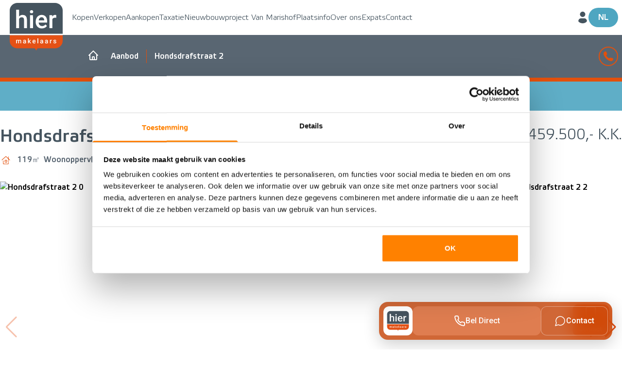

--- FILE ---
content_type: text/html; charset=UTF-8
request_url: https://hiermakelaars.nl/aanbod/nieuw-vennep/woonhuis/hondsdrafstraat/2
body_size: 108673
content:
<!DOCTYPE html>
<html class="scroll-smooth" lang="nl">

<head>
<link rel="dns-prefetch" href="//fonts.gstatic.com">
<link rel="dns-prefetch" href="//googleads.g.doubleclick.net">
<link rel="dns-prefetch" href="//www.google-analytics.com">
<link rel="dns-prefetch" href="//www.google.nl">
<link rel="dns-prefetch" href="//app.moving.digital">
<link rel="dns-prefetch" href="//www.gstatic.com">
<link rel="dns-prefetch" href="//hiermakelaars.nl">
<link rel="dns-prefetch" href="//schema.org">
<link rel="dns-prefetch" href="//www.googletagmanager.com">
<link rel="dns-prefetch" href="//twitter.com">
<link rel="dns-prefetch" href="//www.google.com">
<link rel="dns-prefetch" href="//site.nwwi.nl">
<link rel="dns-prefetch" href="//vanmarishof.nl">
<link rel="dns-prefetch" href="//onderzoek.haarlemmermeergemeente.nl">
<link rel="dns-prefetch" href="//mailchimp.com">
<link rel="dns-prefetch" href="//www.hiermakelaars.nl">
<link rel="dns-prefetch" href="//www.consumentenbond.nl">
<link rel="dns-prefetch" href="//www.cookierecht.nl">
<link rel="dns-prefetch" href="//www.youronlinechoices.eu">
<link rel="dns-prefetch" href="//www.nvm.nl">
<link rel="dns-prefetch" href="//www.vastgoedcert.nl">
<link rel="dns-prefetch" href="//images.realworks.nl">
<link rel="dns-prefetch" href="//www.w3.org">
<link rel="dns-prefetch" href="//move.nl">
<link rel="dns-prefetch" href="//www.facebook.com">
<link rel="dns-prefetch" href="//www.linkedin.com">
<link rel="dns-prefetch" href="//www.instagram.com">
<link rel="dns-prefetch" href="//brightness-group.com">
<link rel="dns-prefetch" href="//mijnwaarderapport.nl">
<link rel="dns-prefetch" href="//btstrp.dathuis.nl">
<link rel="dns-prefetch" href="//app.housap.com">
    <meta charset="utf-8">
    <meta name="viewport" content="width=device-width, initial-scale=1">

    <link rel="apple-touch-icon" sizes="180x180" href="/apple-touch-icon.png">
    <link rel="icon" type="image/png" sizes="32x32" href="/favicon-32x32.png">
    <link rel="icon" type="image/png" sizes="16x16" href="/favicon-16x16.png">
    <link rel="mask-icon" href="/safari-pinned-tab.svg" color="#5bbad5">
    <link rel="preconnect" href="https://fonts.gstatic.com">
    <link rel="preconnect" href="https://googleads.g.doubleclick.net">
    <link rel="preconnect" href="https://www.google-analytics.com">
    <link rel="preconnect" href="https://www.google.nl">
    <link rel="preconnect" href="https://app.moving.digital">
    <link rel="preconnect" href="https://www.gstatic.com">

    <link rel="preload" as="font" href="/assets/fonts/EtelkaLight.woff2" type="font/woff2" crossorigin="anonymous">
    <link rel="preload" as="font" href="/assets/fonts/EtelkaMedium.woff2" type="font/woff2" crossorigin="anonymous">
    <link rel="preload" as="font" href="/assets/fonts/EtelkaText-Bold.woff2" type="font/woff2" crossorigin="anonymous">
    <link rel="preload" href="https://hiermakelaars.nl/file/16735221152VQ9hwduE0guBosQ/bg-header.png" as="image">
    <link rel="preload" href="https://hiermakelaars.nl/assets/icons/contact_email_address.svg" as="image">
    <link rel="preload" href="https://hiermakelaars.nl/assets/icons/contact_form.svg" as="image">
    <link rel="preload" href="https://hiermakelaars.nl/assets/icons/contact_phone_number.svg" as="image">

    <meta name="msapplication-TileColor" content="#da532c">
    <meta name="theme-color" content="#ffffff">
    <meta name="google-site-verification" content="Ma9H3WGEd00-MsE-2dxPDUwnrHW-tYugVvyDGJbUOQk" />

    <script type="application/ld+json">
        {
          "@context": "https://schema.org",
          "@type": "RealEstateAgent",
          "name": "Hier Makelaars",
          "image": "https://hiermakelaars.nl/assets/images/HM_Dennis.jpg",
          "@id": "",
          "url": "https://hiermakelaars.nl",
          "telephone": "0252-629600",
          "address": {
            "@type": "PostalAddress",
            "streetAddress": "Venneperhof 3",
            "addressLocality": "Nieuw-Vennep",
            "postalCode": "2151 AW",
            "addressCountry": "NL"
          }
        }
    </script>

    <script>(function(w,d,s,l,i){w[l]=w[l]||[];w[l].push({'gtm.start':
    new Date().getTime(),event:'gtm.js'});var f=d.getElementsByTagName(s)[0],
    j=d.createElement(s),dl=l!='dataLayer'?'&l='+l:'';j.async=true;j.src=
    'https://www.googletagmanager.com/gtm.js?id='+i+dl;f.parentNode.insertBefore(j,f);
    })(window,document,'script','dataLayer','GTM-5L7DNMF');</script>



    <script>(function(w,d,s,l,i){w[l]=w[l]||[];w[l].push({'gtm.start':
    new Date().getTime(),event:'gtm.js'});var f=d.getElementsByTagName(s)[0],
    j=d.createElement(s),dl=l!='dataLayer'?'&l='+l:'';j.async=true;j.src=
    'https://www.googletagmanager.com/gtm.js?id='+i+dl;f.parentNode.insertBefore(j,f);
    })(window,document,'script','dataLayer','GTM-KJSMPRX');</script>


    <!-- Scripts -->
    <script type="text/javascript">
    const Ziggy = {"url":"https:\/\/hiermakelaars.nl","port":null,"defaults":{},"routes":{"webhooks.realworks":{"uri":"webhooks\/realworks","methods":["GET","HEAD"]},"blog.post.index":{"uri":"admin\/blog\/posts","methods":["GET","HEAD"]},"blog.post.create":{"uri":"admin\/blog\/posts\/create","methods":["GET","HEAD"]},"blog.post.edit":{"uri":"admin\/blog\/posts\/edit\/{id?}","methods":["GET","HEAD"]},"blog.category.index":{"uri":"admin\/blog\/category","methods":["GET","HEAD"]},"blog.category.create":{"uri":"admin\/blog\/category\/create","methods":["GET","HEAD"]},"blog.category.edit":{"uri":"admin\/blog\/category\/edit\/{id?}","methods":["GET","HEAD"]},"laravel-ultimate-library::file":{"uri":"file\/{file}\/{name}","methods":["GET","HEAD"]},"laravel-ultimate-library::thumbnail":{"uri":"thumbnail\/{fileName}","methods":["GET","HEAD"]},"laravel-ultimate-library::editFile":{"uri":"file\/edit","methods":["POST"]},"laravel-ultimate-library::download":{"uri":"download\/file\/{fileName}","methods":["GET","HEAD"]},"laravel-ultimate-page-builder::menu-builder":{"uri":"admin\/page-builder\/menu","methods":["GET","HEAD"]},"laravel-ultimate-page-builder::pages.overview":{"uri":"admin\/page-builder\/overview","methods":["GET","HEAD"]},"laravel-ultimate-page-builder::pages.view":{"uri":"admin\/page-builder\/page\/{id?}","methods":["GET","HEAD"]},"laravel-ultimate-page-builder::static-components.overview":{"uri":"admin\/page-builder\/static-components","methods":["GET","HEAD"]},"laravel-ultimate-page-builder::static-components.view":{"uri":"admin\/page-builder\/static-component\/{id}","methods":["GET","HEAD"]},"laravel-ultimate-page-builder::pages.preview":{"uri":"admin\/page-builder\/preview\/{language}\/{id}","methods":["GET","HEAD"]},"laravel-ultimate-page-builder::component-image":{"uri":"admin\/page-builder\/component-image\/{component}","methods":["GET","HEAD"]},"static-page-seo.index":{"uri":"admin\/static-pages","methods":["GET","HEAD"]},"static-page-seo.edit":{"uri":"admin\/static-pages\/{id?}","methods":["GET","HEAD"]},"login":{"uri":"login","methods":["GET","HEAD"]},"logout":{"uri":"logout","methods":["POST"]},"password.request":{"uri":"forgot-password","methods":["GET","HEAD"]},"password.reset":{"uri":"reset-password\/{token}","methods":["GET","HEAD"]},"password.email":{"uri":"forgot-password","methods":["POST"]},"password.update":{"uri":"reset-password","methods":["POST"]},"register":{"uri":"register","methods":["GET","HEAD"]},"user-profile-information.update":{"uri":"user\/profile-information","methods":["PUT"]},"user-password.update":{"uri":"user\/password","methods":["PUT"]},"password.confirmation":{"uri":"user\/confirmed-password-status","methods":["GET","HEAD"]},"password.confirm":{"uri":"user\/confirm-password","methods":["POST"]},"two-factor.login":{"uri":"two-factor-challenge","methods":["GET","HEAD"]},"two-factor.enable":{"uri":"user\/two-factor-authentication","methods":["POST"]},"two-factor.confirm":{"uri":"user\/confirmed-two-factor-authentication","methods":["POST"]},"two-factor.disable":{"uri":"user\/two-factor-authentication","methods":["DELETE"]},"two-factor.qr-code":{"uri":"user\/two-factor-qr-code","methods":["GET","HEAD"]},"two-factor.secret-key":{"uri":"user\/two-factor-secret-key","methods":["GET","HEAD"]},"two-factor.recovery-codes":{"uri":"user\/two-factor-recovery-codes","methods":["GET","HEAD"]},"profile.show":{"uri":"user\/profile","methods":["GET","HEAD"]},"telescope":{"uri":"telescope\/{view?}","methods":["GET","HEAD"],"wheres":{"view":"(.*)"}},"livewire.message":{"uri":"livewire\/message\/{name}","methods":["POST"]},"livewire.message-localized":{"uri":"{locale}\/livewire\/message\/{name}","methods":["POST"]},"livewire.upload-file":{"uri":"livewire\/upload-file","methods":["POST"]},"livewire.preview-file":{"uri":"livewire\/preview-file\/{filename}","methods":["GET","HEAD"]},"admin.dashboard":{"uri":"admin","methods":["GET","HEAD"]},"admin.users":{"uri":"admin\/users","methods":["GET","HEAD"]},"admin.users.view":{"uri":"admin\/users\/view\/{id}","methods":["GET","HEAD"]},"admin.users.add":{"uri":"admin\/users\/add","methods":["GET","HEAD"]},"admin.roles":{"uri":"admin\/roles","methods":["GET","HEAD"]},"admin.roles.role":{"uri":"admin\/roles\/role\/{name?}","methods":["GET","HEAD"]},"admin.openinghours":{"uri":"admin\/openinghours","methods":["GET","HEAD"]},"admin.mail":{"uri":"admin\/mail","methods":["GET","HEAD"]},"admin.library":{"uri":"admin\/library","methods":["GET","HEAD"]},"set-password":{"uri":"set-password\/{token}","methods":["GET","HEAD"]},"impersonate":{"uri":"impersonate\/take\/{id}\/{guardName?}","methods":["GET","HEAD"]},"impersonate.leave":{"uri":"impersonate\/leave","methods":["GET","HEAD"]},"user.file":{"uri":"user\/file\/{fileName}","methods":["GET","HEAD"]},"offer-index-page":{"uri":"aanbod","methods":["GET","HEAD"]},"offer-index-page-open-house":{"uri":"open-huis","methods":["GET","HEAD"]},"offer-index-page-recently-sold":{"uri":"recent-verkocht","methods":["GET","HEAD"]},"offer-details-page-nice":{"uri":"aanbod\/{city}\/{object_type}\/{street_name}\/{housenumber}","methods":["GET","HEAD"]},"offer-viewing-request":{"uri":"aanbod\/{city}\/{object_type}\/{street_name}\/{housenumber}\/bezichtiging","methods":["GET","HEAD"]},"offer-open-house-form-nice":{"uri":"aanbod\/{city}\/{object_type}\/{street_name}\/{housenumber}\/open-huis","methods":["GET","HEAD"]},"blog-index-page":{"uri":"nieuws\/{slug?}","methods":["GET","HEAD"]},"blog-details-page":{"uri":"nieuws\/artikel\/{slug}","methods":["GET","HEAD"]},"offer-open-house-form-success":{"uri":"aanbod\/{city}\/{object_type}\/{street_name}\/{housenumber}\/open-huis\/bedankt","methods":["GET","HEAD"]},"offer-viewing-request-send":{"uri":"aanbod\/{object_id}\/bezichtiging","methods":["POST"]},"offer-open-house-form-send":{"uri":"aanbod\/{object_id}\/open-huis","methods":["POST"]},"send-contact":{"uri":"contact","methods":["POST"]},"real-estate.get":{"uri":"real-estate\/get","methods":["GET","HEAD"]},"real-estate.filters":{"uri":"real-estate-filters","methods":["GET","HEAD"]},"real-estate.cbs":{"uri":"real-estate-cbs","methods":["GET","HEAD"]},"employees.get":{"uri":"employees\/get","methods":["GET","HEAD"]},"posts.get":{"uri":"posts\/get","methods":["GET","HEAD"]},"media-rw":{"uri":"media-rw\/{path}","methods":["GET","HEAD"],"wheres":{"path":".*"}},"page":{"uri":"{slug?}","methods":["GET","HEAD"],"wheres":{"slug":".*"}}}};

    !function(t,r){"object"==typeof exports&&"undefined"!=typeof module?module.exports=r():"function"==typeof define&&define.amd?define(r):(t||self).route=r()}(this,function(){function t(t,r){for(var e=0;e<r.length;e++){var n=r[e];n.enumerable=n.enumerable||!1,n.configurable=!0,"value"in n&&(n.writable=!0),Object.defineProperty(t,"symbol"==typeof(o=function(t,r){if("object"!=typeof t||null===t)return t;var e=t[Symbol.toPrimitive];if(void 0!==e){var n=e.call(t,"string");if("object"!=typeof n)return n;throw new TypeError("@@toPrimitive must return a primitive value.")}return String(t)}(n.key))?o:String(o),n)}var o}function r(r,e,n){return e&&t(r.prototype,e),n&&t(r,n),Object.defineProperty(r,"prototype",{writable:!1}),r}function e(){return e=Object.assign?Object.assign.bind():function(t){for(var r=1;r<arguments.length;r++){var e=arguments[r];for(var n in e)Object.prototype.hasOwnProperty.call(e,n)&&(t[n]=e[n])}return t},e.apply(this,arguments)}function n(t){return n=Object.setPrototypeOf?Object.getPrototypeOf.bind():function(t){return t.__proto__||Object.getPrototypeOf(t)},n(t)}function o(t,r){return o=Object.setPrototypeOf?Object.setPrototypeOf.bind():function(t,r){return t.__proto__=r,t},o(t,r)}function i(){if("undefined"==typeof Reflect||!Reflect.construct)return!1;if(Reflect.construct.sham)return!1;if("function"==typeof Proxy)return!0;try{return Boolean.prototype.valueOf.call(Reflect.construct(Boolean,[],function(){})),!0}catch(t){return!1}}function u(t,r,e){return u=i()?Reflect.construct.bind():function(t,r,e){var n=[null];n.push.apply(n,r);var i=new(Function.bind.apply(t,n));return e&&o(i,e.prototype),i},u.apply(null,arguments)}function f(t){var r="function"==typeof Map?new Map:void 0;return f=function(t){if(null===t||-1===Function.toString.call(t).indexOf("[native code]"))return t;if("function"!=typeof t)throw new TypeError("Super expression must either be null or a function");if(void 0!==r){if(r.has(t))return r.get(t);r.set(t,e)}function e(){return u(t,arguments,n(this).constructor)}return e.prototype=Object.create(t.prototype,{constructor:{value:e,enumerable:!1,writable:!0,configurable:!0}}),o(e,t)},f(t)}var a=String.prototype.replace,c=/%20/g,l="RFC3986",s={default:l,formatters:{RFC1738:function(t){return a.call(t,c,"+")},RFC3986:function(t){return String(t)}},RFC1738:"RFC1738",RFC3986:l},v=Object.prototype.hasOwnProperty,p=Array.isArray,y=function(){for(var t=[],r=0;r<256;++r)t.push("%"+((r<16?"0":"")+r.toString(16)).toUpperCase());return t}(),d=function(t,r){for(var e=r&&r.plainObjects?Object.create(null):{},n=0;n<t.length;++n)void 0!==t[n]&&(e[n]=t[n]);return e},b={arrayToObject:d,assign:function(t,r){return Object.keys(r).reduce(function(t,e){return t[e]=r[e],t},t)},combine:function(t,r){return[].concat(t,r)},compact:function(t){for(var r=[{obj:{o:t},prop:"o"}],e=[],n=0;n<r.length;++n)for(var o=r[n],i=o.obj[o.prop],u=Object.keys(i),f=0;f<u.length;++f){var a=u[f],c=i[a];"object"==typeof c&&null!==c&&-1===e.indexOf(c)&&(r.push({obj:i,prop:a}),e.push(c))}return function(t){for(;t.length>1;){var r=t.pop(),e=r.obj[r.prop];if(p(e)){for(var n=[],o=0;o<e.length;++o)void 0!==e[o]&&n.push(e[o]);r.obj[r.prop]=n}}}(r),t},decode:function(t,r,e){var n=t.replace(/\+/g," ");if("iso-8859-1"===e)return n.replace(/%[0-9a-f]{2}/gi,unescape);try{return decodeURIComponent(n)}catch(t){return n}},encode:function(t,r,e,n,o){if(0===t.length)return t;var i=t;if("symbol"==typeof t?i=Symbol.prototype.toString.call(t):"string"!=typeof t&&(i=String(t)),"iso-8859-1"===e)return escape(i).replace(/%u[0-9a-f]{4}/gi,function(t){return"%26%23"+parseInt(t.slice(2),16)+"%3B"});for(var u="",f=0;f<i.length;++f){var a=i.charCodeAt(f);45===a||46===a||95===a||126===a||a>=48&&a<=57||a>=65&&a<=90||a>=97&&a<=122||o===s.RFC1738&&(40===a||41===a)?u+=i.charAt(f):a<128?u+=y[a]:a<2048?u+=y[192|a>>6]+y[128|63&a]:a<55296||a>=57344?u+=y[224|a>>12]+y[128|a>>6&63]+y[128|63&a]:(a=65536+((1023&a)<<10|1023&i.charCodeAt(f+=1)),u+=y[240|a>>18]+y[128|a>>12&63]+y[128|a>>6&63]+y[128|63&a])}return u},isBuffer:function(t){return!(!t||"object"!=typeof t||!(t.constructor&&t.constructor.isBuffer&&t.constructor.isBuffer(t)))},isRegExp:function(t){return"[object RegExp]"===Object.prototype.toString.call(t)},maybeMap:function(t,r){if(p(t)){for(var e=[],n=0;n<t.length;n+=1)e.push(r(t[n]));return e}return r(t)},merge:function t(r,e,n){if(!e)return r;if("object"!=typeof e){if(p(r))r.push(e);else{if(!r||"object"!=typeof r)return[r,e];(n&&(n.plainObjects||n.allowPrototypes)||!v.call(Object.prototype,e))&&(r[e]=!0)}return r}if(!r||"object"!=typeof r)return[r].concat(e);var o=r;return p(r)&&!p(e)&&(o=d(r,n)),p(r)&&p(e)?(e.forEach(function(e,o){if(v.call(r,o)){var i=r[o];i&&"object"==typeof i&&e&&"object"==typeof e?r[o]=t(i,e,n):r.push(e)}else r[o]=e}),r):Object.keys(e).reduce(function(r,o){var i=e[o];return r[o]=v.call(r,o)?t(r[o],i,n):i,r},o)}},h=Object.prototype.hasOwnProperty,m={brackets:function(t){return t+"[]"},comma:"comma",indices:function(t,r){return t+"["+r+"]"},repeat:function(t){return t}},g=Array.isArray,j=String.prototype.split,w=Array.prototype.push,O=function(t,r){w.apply(t,g(r)?r:[r])},E=Date.prototype.toISOString,R=s.default,S={addQueryPrefix:!1,allowDots:!1,charset:"utf-8",charsetSentinel:!1,delimiter:"&",encode:!0,encoder:b.encode,encodeValuesOnly:!1,format:R,formatter:s.formatters[R],indices:!1,serializeDate:function(t){return E.call(t)},skipNulls:!1,strictNullHandling:!1},T=function t(r,e,n,o,i,u,f,a,c,l,s,v,p,y){var d,h=r;if("function"==typeof f?h=f(e,h):h instanceof Date?h=l(h):"comma"===n&&g(h)&&(h=b.maybeMap(h,function(t){return t instanceof Date?l(t):t})),null===h){if(o)return u&&!p?u(e,S.encoder,y,"key",s):e;h=""}if("string"==typeof(d=h)||"number"==typeof d||"boolean"==typeof d||"symbol"==typeof d||"bigint"==typeof d||b.isBuffer(h)){if(u){var m=p?e:u(e,S.encoder,y,"key",s);if("comma"===n&&p){for(var w=j.call(String(h),","),E="",R=0;R<w.length;++R)E+=(0===R?"":",")+v(u(w[R],S.encoder,y,"value",s));return[v(m)+"="+E]}return[v(m)+"="+v(u(h,S.encoder,y,"value",s))]}return[v(e)+"="+v(String(h))]}var T,k=[];if(void 0===h)return k;if("comma"===n&&g(h))T=[{value:h.length>0?h.join(",")||null:void 0}];else if(g(f))T=f;else{var x=Object.keys(h);T=a?x.sort(a):x}for(var C=0;C<T.length;++C){var N=T[C],D="object"==typeof N&&void 0!==N.value?N.value:h[N];if(!i||null!==D){var F=g(h)?"function"==typeof n?n(e,N):e:e+(c?"."+N:"["+N+"]");O(k,t(D,F,n,o,i,u,f,a,c,l,s,v,p,y))}}return k},k=Object.prototype.hasOwnProperty,x=Array.isArray,C={allowDots:!1,allowPrototypes:!1,arrayLimit:20,charset:"utf-8",charsetSentinel:!1,comma:!1,decoder:b.decode,delimiter:"&",depth:5,ignoreQueryPrefix:!1,interpretNumericEntities:!1,parameterLimit:1e3,parseArrays:!0,plainObjects:!1,strictNullHandling:!1},N=function(t){return t.replace(/&#(\d+);/g,function(t,r){return String.fromCharCode(parseInt(r,10))})},D=function(t,r){return t&&"string"==typeof t&&r.comma&&t.indexOf(",")>-1?t.split(","):t},F=function(t,r,e,n){if(t){var o=e.allowDots?t.replace(/\.([^.[]+)/g,"[$1]"):t,i=/(\[[^[\]]*])/g,u=e.depth>0&&/(\[[^[\]]*])/.exec(o),f=u?o.slice(0,u.index):o,a=[];if(f){if(!e.plainObjects&&k.call(Object.prototype,f)&&!e.allowPrototypes)return;a.push(f)}for(var c=0;e.depth>0&&null!==(u=i.exec(o))&&c<e.depth;){if(c+=1,!e.plainObjects&&k.call(Object.prototype,u[1].slice(1,-1))&&!e.allowPrototypes)return;a.push(u[1])}return u&&a.push("["+o.slice(u.index)+"]"),function(t,r,e,n){for(var o=n?r:D(r,e),i=t.length-1;i>=0;--i){var u,f=t[i];if("[]"===f&&e.parseArrays)u=[].concat(o);else{u=e.plainObjects?Object.create(null):{};var a="["===f.charAt(0)&&"]"===f.charAt(f.length-1)?f.slice(1,-1):f,c=parseInt(a,10);e.parseArrays||""!==a?!isNaN(c)&&f!==a&&String(c)===a&&c>=0&&e.parseArrays&&c<=e.arrayLimit?(u=[])[c]=o:"__proto__"!==a&&(u[a]=o):u={0:o}}o=u}return o}(a,r,e,n)}},P=function(t,r){var e=function(t){if(!t)return C;if(null!=t.decoder&&"function"!=typeof t.decoder)throw new TypeError("Decoder has to be a function.");if(void 0!==t.charset&&"utf-8"!==t.charset&&"iso-8859-1"!==t.charset)throw new TypeError("The charset option must be either utf-8, iso-8859-1, or undefined");return{allowDots:void 0===t.allowDots?C.allowDots:!!t.allowDots,allowPrototypes:"boolean"==typeof t.allowPrototypes?t.allowPrototypes:C.allowPrototypes,arrayLimit:"number"==typeof t.arrayLimit?t.arrayLimit:C.arrayLimit,charset:void 0===t.charset?C.charset:t.charset,charsetSentinel:"boolean"==typeof t.charsetSentinel?t.charsetSentinel:C.charsetSentinel,comma:"boolean"==typeof t.comma?t.comma:C.comma,decoder:"function"==typeof t.decoder?t.decoder:C.decoder,delimiter:"string"==typeof t.delimiter||b.isRegExp(t.delimiter)?t.delimiter:C.delimiter,depth:"number"==typeof t.depth||!1===t.depth?+t.depth:C.depth,ignoreQueryPrefix:!0===t.ignoreQueryPrefix,interpretNumericEntities:"boolean"==typeof t.interpretNumericEntities?t.interpretNumericEntities:C.interpretNumericEntities,parameterLimit:"number"==typeof t.parameterLimit?t.parameterLimit:C.parameterLimit,parseArrays:!1!==t.parseArrays,plainObjects:"boolean"==typeof t.plainObjects?t.plainObjects:C.plainObjects,strictNullHandling:"boolean"==typeof t.strictNullHandling?t.strictNullHandling:C.strictNullHandling}}(r);if(""===t||null==t)return e.plainObjects?Object.create(null):{};for(var n="string"==typeof t?function(t,r){var e,n={},o=(r.ignoreQueryPrefix?t.replace(/^\?/,""):t).split(r.delimiter,Infinity===r.parameterLimit?void 0:r.parameterLimit),i=-1,u=r.charset;if(r.charsetSentinel)for(e=0;e<o.length;++e)0===o[e].indexOf("utf8=")&&("utf8=%E2%9C%93"===o[e]?u="utf-8":"utf8=%26%2310003%3B"===o[e]&&(u="iso-8859-1"),i=e,e=o.length);for(e=0;e<o.length;++e)if(e!==i){var f,a,c=o[e],l=c.indexOf("]="),s=-1===l?c.indexOf("="):l+1;-1===s?(f=r.decoder(c,C.decoder,u,"key"),a=r.strictNullHandling?null:""):(f=r.decoder(c.slice(0,s),C.decoder,u,"key"),a=b.maybeMap(D(c.slice(s+1),r),function(t){return r.decoder(t,C.decoder,u,"value")})),a&&r.interpretNumericEntities&&"iso-8859-1"===u&&(a=N(a)),c.indexOf("[]=")>-1&&(a=x(a)?[a]:a),n[f]=k.call(n,f)?b.combine(n[f],a):a}return n}(t,e):t,o=e.plainObjects?Object.create(null):{},i=Object.keys(n),u=0;u<i.length;++u){var f=i[u],a=F(f,n[f],e,"string"==typeof t);o=b.merge(o,a,e)}return b.compact(o)},$=/*#__PURE__*/function(){function t(t,r,e){var n,o;this.name=t,this.definition=r,this.bindings=null!=(n=r.bindings)?n:{},this.wheres=null!=(o=r.wheres)?o:{},this.config=e}var e=t.prototype;return e.matchesUrl=function(t){var r=this;if(!this.definition.methods.includes("GET"))return!1;var e=this.template.replace(/(\/?){([^}?]*)(\??)}/g,function(t,e,n,o){var i,u="(?<"+n+">"+((null==(i=r.wheres[n])?void 0:i.replace(/(^\^)|(\$$)/g,""))||"[^/?]+")+")";return o?"("+e+u+")?":""+e+u}).replace(/^\w+:\/\//,""),n=t.replace(/^\w+:\/\//,"").split("?"),o=n[0],i=n[1],u=new RegExp("^"+e+"/?$").exec(o);if(u){for(var f in u.groups)u.groups[f]="string"==typeof u.groups[f]?decodeURIComponent(u.groups[f]):u.groups[f];return{params:u.groups,query:P(i)}}return!1},e.compile=function(t){var r=this,e=this.parameterSegments;return e.length?this.template.replace(/{([^}?]+)(\??)}/g,function(n,o,i){var u,f,a;if(!i&&[null,void 0].includes(t[o]))throw new Error("Ziggy error: '"+o+"' parameter is required for route '"+r.name+"'.");if(e[e.length-1].name===o&&".*"===r.wheres[o])return encodeURIComponent(null!=(a=t[o])?a:"").replace(/%2F/g,"/");if(r.wheres[o]&&!new RegExp("^"+(i?"("+r.wheres[o]+")?":r.wheres[o])+"$").test(null!=(u=t[o])?u:""))throw new Error("Ziggy error: '"+o+"' parameter does not match required format '"+r.wheres[o]+"' for route '"+r.name+"'.");return encodeURIComponent(null!=(f=t[o])?f:"")}).replace(this.origin+"//",this.origin+"/").replace(/\/+$/,""):this.template},r(t,[{key:"template",get:function(){return(this.origin+"/"+this.definition.uri).replace(/\/+$/,"")}},{key:"origin",get:function(){return this.config.absolute?this.definition.domain?""+this.config.url.match(/^\w+:\/\//)[0]+this.definition.domain+(this.config.port?":"+this.config.port:""):this.config.url:""}},{key:"parameterSegments",get:function(){var t,r;return null!=(t=null==(r=this.template.match(/{[^}?]+\??}/g))?void 0:r.map(function(t){return{name:t.replace(/{|\??}/g,""),required:!/\?}$/.test(t)}}))?t:[]}}]),t}(),A=/*#__PURE__*/function(t){var n,i;function u(r,n,o,i){var u;if(void 0===o&&(o=!0),(u=t.call(this)||this).t=null!=i?i:"undefined"!=typeof Ziggy?Ziggy:null==globalThis?void 0:globalThis.Ziggy,u.t=e({},u.t,{absolute:o}),r){if(!u.t.routes[r])throw new Error("Ziggy error: route '"+r+"' is not in the route list.");u.i=new $(r,u.t.routes[r],u.t),u.u=u.l(n)}return u}i=t,(n=u).prototype=Object.create(i.prototype),n.prototype.constructor=n,o(n,i);var f=u.prototype;return f.toString=function(){var t=this,r=Object.keys(this.u).filter(function(r){return!t.i.parameterSegments.some(function(t){return t.name===r})}).filter(function(t){return"_query"!==t}).reduce(function(r,n){var o;return e({},r,((o={})[n]=t.u[n],o))},{});return this.i.compile(this.u)+function(t,r){var e,n=t,o=function(t){if(!t)return S;if(null!=t.encoder&&"function"!=typeof t.encoder)throw new TypeError("Encoder has to be a function.");var r=t.charset||S.charset;if(void 0!==t.charset&&"utf-8"!==t.charset&&"iso-8859-1"!==t.charset)throw new TypeError("The charset option must be either utf-8, iso-8859-1, or undefined");var e=s.default;if(void 0!==t.format){if(!h.call(s.formatters,t.format))throw new TypeError("Unknown format option provided.");e=t.format}var n=s.formatters[e],o=S.filter;return("function"==typeof t.filter||g(t.filter))&&(o=t.filter),{addQueryPrefix:"boolean"==typeof t.addQueryPrefix?t.addQueryPrefix:S.addQueryPrefix,allowDots:void 0===t.allowDots?S.allowDots:!!t.allowDots,charset:r,charsetSentinel:"boolean"==typeof t.charsetSentinel?t.charsetSentinel:S.charsetSentinel,delimiter:void 0===t.delimiter?S.delimiter:t.delimiter,encode:"boolean"==typeof t.encode?t.encode:S.encode,encoder:"function"==typeof t.encoder?t.encoder:S.encoder,encodeValuesOnly:"boolean"==typeof t.encodeValuesOnly?t.encodeValuesOnly:S.encodeValuesOnly,filter:o,format:e,formatter:n,serializeDate:"function"==typeof t.serializeDate?t.serializeDate:S.serializeDate,skipNulls:"boolean"==typeof t.skipNulls?t.skipNulls:S.skipNulls,sort:"function"==typeof t.sort?t.sort:null,strictNullHandling:"boolean"==typeof t.strictNullHandling?t.strictNullHandling:S.strictNullHandling}}(r);"function"==typeof o.filter?n=(0,o.filter)("",n):g(o.filter)&&(e=o.filter);var i=[];if("object"!=typeof n||null===n)return"";var u=m[r&&r.arrayFormat in m?r.arrayFormat:r&&"indices"in r?r.indices?"indices":"repeat":"indices"];e||(e=Object.keys(n)),o.sort&&e.sort(o.sort);for(var f=0;f<e.length;++f){var a=e[f];o.skipNulls&&null===n[a]||O(i,T(n[a],a,u,o.strictNullHandling,o.skipNulls,o.encode?o.encoder:null,o.filter,o.sort,o.allowDots,o.serializeDate,o.format,o.formatter,o.encodeValuesOnly,o.charset))}var c=i.join(o.delimiter),l=!0===o.addQueryPrefix?"?":"";return o.charsetSentinel&&(l+="iso-8859-1"===o.charset?"utf8=%26%2310003%3B&":"utf8=%E2%9C%93&"),c.length>0?l+c:""}(e({},r,this.u._query),{addQueryPrefix:!0,arrayFormat:"indices",encodeValuesOnly:!0,skipNulls:!0,encoder:function(t,r){return"boolean"==typeof t?Number(t):r(t)}})},f.v=function(t){var r=this;t?this.t.absolute&&t.startsWith("/")&&(t=this.p().host+t):t=this.h();var n={},o=Object.entries(this.t.routes).find(function(e){return n=new $(e[0],e[1],r.t).matchesUrl(t)})||[void 0,void 0];return e({name:o[0]},n,{route:o[1]})},f.h=function(){var t=this.p(),r=t.pathname,e=t.search;return(this.t.absolute?t.host+r:r.replace(this.t.url.replace(/^\w*:\/\/[^/]+/,""),"").replace(/^\/+/,"/"))+e},f.current=function(t,r){var n=this.v(),o=n.name,i=n.params,u=n.query,f=n.route;if(!t)return o;var a=new RegExp("^"+t.replace(/\./g,"\\.").replace(/\*/g,".*")+"$").test(o);if([null,void 0].includes(r)||!a)return a;var c=new $(o,f,this.t);r=this.l(r,c);var l=e({},i,u);return!(!Object.values(r).every(function(t){return!t})||Object.values(l).some(function(t){return void 0!==t}))||Object.entries(r).every(function(t){return l[t[0]]==t[1]})},f.p=function(){var t,r,e,n,o,i,u="undefined"!=typeof window?window.location:{},f=u.host,a=u.pathname,c=u.search;return{host:null!=(t=null==(r=this.t.location)?void 0:r.host)?t:void 0===f?"":f,pathname:null!=(e=null==(n=this.t.location)?void 0:n.pathname)?e:void 0===a?"":a,search:null!=(o=null==(i=this.t.location)?void 0:i.search)?o:void 0===c?"":c}},f.has=function(t){return Object.keys(this.t.routes).includes(t)},f.l=function(t,r){var n=this;void 0===t&&(t={}),void 0===r&&(r=this.i),null!=t||(t={}),t=["string","number"].includes(typeof t)?[t]:t;var o=r.parameterSegments.filter(function(t){return!n.t.defaults[t.name]});if(Array.isArray(t))t=t.reduce(function(t,r,n){var i,u;return e({},t,o[n]?((i={})[o[n].name]=r,i):"object"==typeof r?r:((u={})[r]="",u))},{});else if(1===o.length&&!t[o[0].name]&&(t.hasOwnProperty(Object.values(r.bindings)[0])||t.hasOwnProperty("id"))){var i;(i={})[o[0].name]=t,t=i}return e({},this.m(r),this.g(t,r))},f.m=function(t){var r=this;return t.parameterSegments.filter(function(t){return r.t.defaults[t.name]}).reduce(function(t,n,o){var i,u=n.name;return e({},t,((i={})[u]=r.t.defaults[u],i))},{})},f.g=function(t,r){var n=r.bindings,o=r.parameterSegments;return Object.entries(t).reduce(function(t,r){var i,u,f=r[0],a=r[1];if(!a||"object"!=typeof a||Array.isArray(a)||!o.some(function(t){return t.name===f}))return e({},t,((u={})[f]=a,u));if(!a.hasOwnProperty(n[f])){if(!a.hasOwnProperty("id"))throw new Error("Ziggy error: object passed as '"+f+"' parameter is missing route model binding key '"+n[f]+"'.");n[f]="id"}return e({},t,((i={})[f]=a[n[f]],i))},{})},f.valueOf=function(){return this.toString()},f.check=function(t){return this.has(t)},r(u,[{key:"params",get:function(){var t=this.v();return e({},t.params,t.query)}}]),u}(/*#__PURE__*/f(String));return function(t,r,e,n){var o=new A(t,r,e,n);return t?o.toString():o}});

</script>    <link rel="preload" as="style" href="https://hiermakelaars.nl/build/assets/bootstrap.cb1193e4.css" /><link rel="preload" as="style" href="https://hiermakelaars.nl/build/assets/frontend.6a976068.css" /><link rel="preload" as="style" href="https://hiermakelaars.nl/build/assets/navigation.2d2cc97c.css" /><link rel="preload" as="style" href="https://hiermakelaars.nl/build/assets/Footer.f97ac868.css" /><link rel="preload" as="style" href="https://hiermakelaars.nl/build/assets/DetailsPage.7d780194.css" /><link rel="modulepreload" href="https://hiermakelaars.nl/build/assets/frontend.25420807.js" /><link rel="modulepreload" href="https://hiermakelaars.nl/build/assets/bootstrap.7d193f8c.js" /><link rel="modulepreload" href="https://hiermakelaars.nl/build/assets/DetailsPage.45f79c57.js" /><link rel="modulepreload" href="https://hiermakelaars.nl/build/assets/Client.3fa27a87.js" /><link rel="modulepreload" href="https://hiermakelaars.nl/build/assets/HeadApp.65cfd39a.js" /><link rel="modulepreload" href="https://hiermakelaars.nl/build/assets/Opzoek.424227f3.js" /><link rel="modulepreload" href="https://hiermakelaars.nl/build/assets/Fence.ad865c23.js" /><link rel="modulepreload" href="https://hiermakelaars.nl/build/assets/Room.736e5f5c.js" /><link rel="modulepreload" href="https://hiermakelaars.nl/build/assets/navigation.min.bc0ad3ba.js" /><link rel="modulepreload" href="https://hiermakelaars.nl/build/assets/effect-fade.dfdd6613.js" /><link rel="modulepreload" href="https://hiermakelaars.nl/build/assets/BarChart.afc385a5.js" /><link rel="modulepreload" href="https://hiermakelaars.nl/build/assets/Footer.77e43550.js" /><link rel="modulepreload" href="https://hiermakelaars.nl/build/assets/datetime.9ccb80d3.js" /><link rel="stylesheet" href="https://hiermakelaars.nl/build/assets/bootstrap.cb1193e4.css" /><link rel="stylesheet" href="https://hiermakelaars.nl/build/assets/frontend.6a976068.css" /><link rel="stylesheet" href="https://hiermakelaars.nl/build/assets/navigation.2d2cc97c.css" /><link rel="stylesheet" href="https://hiermakelaars.nl/build/assets/Footer.f97ac868.css" /><link rel="stylesheet" href="https://hiermakelaars.nl/build/assets/DetailsPage.7d780194.css" /><script  type="module" src="https://hiermakelaars.nl/build/assets/frontend.25420807.js" defer></script><script  type="module" src="https://hiermakelaars.nl/build/assets/DetailsPage.45f79c57.js" defer></script>    <meta name="twitter:description" content="Recent gerenoveerde, energiezuinige en uitgebouwde eindwoning met 9 zonnepanelen op een kindvriendelijke en centrale plek in Nieuw-Vennep. De ruim opgezette woo [...]" inertia>
<meta name="twitter:image" content="https://hiermakelaars.nl/media-rw/https://images.realworks.nl/servlets/images/media.objectmedia/136940901.jpg?portalid=5958&check=api_sha256%3A697011cef1ddeee44e9234c6c6f02b1192a2c871915b75437f5281c2087ed24e&resize=4" inertia>
<title class="notranslate" inertia>Hier Makelaars - Hondsdrafstraat 2</title>
<meta property="og:title" content="Hier Makelaars - Hondsdrafstraat 2" inertia="og:title">
<meta property="og:description" content="Recent gerenoveerde, energiezuinige en uitgebouwde eindwoning met 9 zonnepanelen op een kindvriendelijke en centrale plek in Nieuw-Vennep. De ruim opgezette woo [...]" inertia="og:description">
<meta name="description" content="Recent gerenoveerde, energiezuinige en uitgebouwde eindwoning met 9 zonnepanelen op een kindvriendelijke en centrale plek in Nieuw-Vennep. De ruim opgezette woo [...]" inertia="description">
<meta name="keywords" content inertia="keywords">
<meta property="og:type" content="website" inertia="og:type">
<meta property="og:image" content="https://hiermakelaars.nl/media-rw/https://images.realworks.nl/servlets/images/media.objectmedia/136940901.jpg?portalid=5958&check=api_sha256%3A697011cef1ddeee44e9234c6c6f02b1192a2c871915b75437f5281c2087ed24e&resize=4" inertia="og:image">
<meta property="og:url" content="https://hiermakelaars.nl/aanbod/nieuw-vennep/woonhuis/hondsdrafstraat/2" inertia="og:url">
<link rel="canonical" href="https://hiermakelaars.nl/aanbod/nieuw-vennep/woonhuis/hondsdrafstraat/2" inertia="canonical">
<meta name="twitter:card" content="summary_large_image" inertia="twitter:card">
<meta name="twitter:title" content="Hier Makelaars - Hondsdrafstraat 2" inertia="twitter:title">

    <!-- Styles -->
    <style>

        @font-face {
            font-family: "Etelka";
            font-display: swap;
            src: url('/assets/fonts/EtelkaLight.eot?#iefix') format('embedded-opentype'),
                /* IE6-IE8 */
                url('/assets/fonts/EtelkaLight.woff2') format('woff2'),
                /* Super Modern Browsers */
                url('/assets/fonts/EtelkaLight.woff') format('woff'),
                /* Modern Browsers */
                url('/assets/fonts/EtelkaLight.ttf') format('truetype');
            /* Safari, Android, iOS */
            font-weight: 300;
            font-style: normal;
        }

        @font-face {
            font-family: "Etelka";
            font-display: swap;
            src: url('/assets/fonts/EtelkaMedium.eot?#iefix') format('embedded-opentype'),
                /* IE6-IE8 */
                url('/assets/fonts/EtelkaMedium.woff2') format('woff2'),
                /* Super Modern Browsers */
                url('/assets/fonts/EtelkaMedium.woff') format('woff'),
                /* Modern Browsers */
                url('/assets/fonts/EtelkaMedium.ttf') format('truetype');
            /* Safari, Android, iOS */
            font-weight: 500;
            font-style: normal;
        }

        @font-face {
            font-family: "Etelka";
            font-display: swap;
            src: url('/assets/fonts/EtelkaText-Bold.eot?#iefix') format('embedded-opentype'),
                /* IE6-IE8 */
                url('/assets/fonts/EtelkaText-Bold.woff2') format('woff2'),
                /* Super Modern Browsers */
                url('/assets/fonts/EtelkaText-Bold.woff') format('woff'),
                /* Modern Browsers */
                url('/assets/fonts/EtelkaText-Bold.ttf') format('truetype');
            /* Safari, Android, iOS */
            font-weight: 800;
            font-style: normal;
        }


       
    </style>
    <script>
        window.website = {
            // googlemaps_api_key: "AIzaSyCZGigRJyQImIWscVc_IMSn4tP4xsPtWnM",
            googlemaps_api_key: '',

        }
    </script>
    
<style>.page_speed_1862095933{ display:none;visibility:hidden } .page_speed_1393290327{ enable-background:new 0 0 10.26 13.99; } .page_speed_1287711110{ enable-background:new 0 0 20.11 20.12; } .page_speed_1448069828{ enable-background:new 0 0 24 24; } .page_speed_1724979614{ fill:none;stroke-width:0.75;stroke-linecap:round;stroke-linejoin:round;stroke-miterlimit:10; } .page_speed_1297535792{ enable-background:new 0 0 21.482 21.489; } .page_speed_857254510{ fill:none;stroke:#FFFFFF;stroke-width:0.25;stroke-miterlimit:10; } .page_speed_358576821{ enable-background:new 0 0 27.837 22.722; } .page_speed_1260648647{ fill:none;stroke-miterlimit:10; } .page_speed_55119000{ enable-background:new 0 0 24.507 22.984; } .page_speed_592118372{ fill:#FBFCFB; } .page_speed_1484240345{ fill:#F3F4F4; } .page_speed_1849005062{ enable-background:new 0 0 25.876 25.904; } .page_speed_609434527{ enable-background:new 0 0 11.32 21.27; } .page_speed_939078459{ enable-background:new 0 0 12.41 12.39; } .page_speed_8939431{ enable-background:new 0 0 15.7 15.6; } .page_speed_820315230{ fill:#FFFFFF; } .page_speed_934810837{ enable-background:new 0 0 26.31 35.76; } .page_speed_30895095{ enable-background:new 0 0 57.44 25.89; } .page_speed_2136089063{ fill-rule:evenodd;clip-rule:evenodd; } .page_speed_672000042{ enable-background:new 0 0 22.53 30.85; } .page_speed_1529975807{ enable-background:new 0 0 24.36 25.91; } .page_speed_2127957293{ enable-background:new 0 0 70.646 24.708; } .page_speed_1809652486{ fill:#45545f;fill-rule:evenodd; } .page_speed_296845297{ fill:#45545f; } .page_speed_837385244{ fill:#8c8f91;fill-rule:evenodd; } .page_speed_1217532475{ fill:#636566;fill-rule:evenodd; } .page_speed_1463807743{ fill:#8c8f91; } .page_speed_2062044563{ enable-background:new 0 0 30 29.384; } .page_speed_2133700783{ fill:none;stroke:#E3500C;stroke-width:3;stroke-miterlimit:10; } .page_speed_1991025835{ fill:#e35115; } .page_speed_1412137157{ fill:#fff; }</style>
</head>

<body class="antialiased scroll-smooth">

    <noscript><iframe src="https://www.googletagmanager.com/ns.html?id=GTM-5L7DNMF"
    height="0" width="0" class="page_speed_1862095933"></iframe></noscript>
    <noscript><iframe src="https://www.googletagmanager.com/ns.html?id=GTM-KJSMPRX"
    height="0" width="0" class="page_speed_1862095933"></iframe></noscript>

    <div>
        <main class="overflow-x-hidden relative z-0">
            <div id="app" data-page="{&quot;component&quot;:&quot;Aanbod/DetailsPage&quot;,&quot;props&quot;:{&quot;errors&quot;:{},&quot;appName&quot;:&quot;Hier Makelaars&quot;,&quot;auth&quot;:{&quot;user&quot;:null},&quot;current_url&quot;:&quot;https://hiermakelaars.nl/aanbod/nieuw-vennep/woonhuis/hondsdrafstraat/2&quot;,&quot;localized_home_url&quot;:&quot;https://hiermakelaars.nl/&quot;,&quot;url&quot;:&quot;https://hiermakelaars.nl/&quot;,&quot;ziggy&quot;:{&quot;url&quot;:&quot;https://hiermakelaars.nl&quot;,&quot;port&quot;:null,&quot;defaults&quot;:[],&quot;routes&quot;:{&quot;webhooks.realworks&quot;:{&quot;uri&quot;:&quot;webhooks/realworks&quot;,&quot;methods&quot;:[&quot;GET&quot;,&quot;HEAD&quot;]},&quot;blog.post.index&quot;:{&quot;uri&quot;:&quot;admin/blog/posts&quot;,&quot;methods&quot;:[&quot;GET&quot;,&quot;HEAD&quot;]},&quot;blog.post.create&quot;:{&quot;uri&quot;:&quot;admin/blog/posts/create&quot;,&quot;methods&quot;:[&quot;GET&quot;,&quot;HEAD&quot;]},&quot;blog.post.edit&quot;:{&quot;uri&quot;:&quot;admin/blog/posts/edit/{id?}&quot;,&quot;methods&quot;:[&quot;GET&quot;,&quot;HEAD&quot;]},&quot;blog.category.index&quot;:{&quot;uri&quot;:&quot;admin/blog/category&quot;,&quot;methods&quot;:[&quot;GET&quot;,&quot;HEAD&quot;]},&quot;blog.category.create&quot;:{&quot;uri&quot;:&quot;admin/blog/category/create&quot;,&quot;methods&quot;:[&quot;GET&quot;,&quot;HEAD&quot;]},&quot;blog.category.edit&quot;:{&quot;uri&quot;:&quot;admin/blog/category/edit/{id?}&quot;,&quot;methods&quot;:[&quot;GET&quot;,&quot;HEAD&quot;]},&quot;laravel-ultimate-library::file&quot;:{&quot;uri&quot;:&quot;file/{file}/{name}&quot;,&quot;methods&quot;:[&quot;GET&quot;,&quot;HEAD&quot;]},&quot;laravel-ultimate-library::thumbnail&quot;:{&quot;uri&quot;:&quot;thumbnail/{fileName}&quot;,&quot;methods&quot;:[&quot;GET&quot;,&quot;HEAD&quot;]},&quot;laravel-ultimate-library::editFile&quot;:{&quot;uri&quot;:&quot;file/edit&quot;,&quot;methods&quot;:[&quot;POST&quot;]},&quot;laravel-ultimate-library::download&quot;:{&quot;uri&quot;:&quot;download/file/{fileName}&quot;,&quot;methods&quot;:[&quot;GET&quot;,&quot;HEAD&quot;]},&quot;laravel-ultimate-page-builder::menu-builder&quot;:{&quot;uri&quot;:&quot;admin/page-builder/menu&quot;,&quot;methods&quot;:[&quot;GET&quot;,&quot;HEAD&quot;]},&quot;laravel-ultimate-page-builder::pages.overview&quot;:{&quot;uri&quot;:&quot;admin/page-builder/overview&quot;,&quot;methods&quot;:[&quot;GET&quot;,&quot;HEAD&quot;]},&quot;laravel-ultimate-page-builder::pages.view&quot;:{&quot;uri&quot;:&quot;admin/page-builder/page/{id?}&quot;,&quot;methods&quot;:[&quot;GET&quot;,&quot;HEAD&quot;]},&quot;laravel-ultimate-page-builder::static-components.overview&quot;:{&quot;uri&quot;:&quot;admin/page-builder/static-components&quot;,&quot;methods&quot;:[&quot;GET&quot;,&quot;HEAD&quot;]},&quot;laravel-ultimate-page-builder::static-components.view&quot;:{&quot;uri&quot;:&quot;admin/page-builder/static-component/{id}&quot;,&quot;methods&quot;:[&quot;GET&quot;,&quot;HEAD&quot;]},&quot;laravel-ultimate-page-builder::pages.preview&quot;:{&quot;uri&quot;:&quot;admin/page-builder/preview/{language}/{id}&quot;,&quot;methods&quot;:[&quot;GET&quot;,&quot;HEAD&quot;]},&quot;laravel-ultimate-page-builder::component-image&quot;:{&quot;uri&quot;:&quot;admin/page-builder/component-image/{component}&quot;,&quot;methods&quot;:[&quot;GET&quot;,&quot;HEAD&quot;]},&quot;static-page-seo.index&quot;:{&quot;uri&quot;:&quot;admin/static-pages&quot;,&quot;methods&quot;:[&quot;GET&quot;,&quot;HEAD&quot;]},&quot;static-page-seo.edit&quot;:{&quot;uri&quot;:&quot;admin/static-pages/{id?}&quot;,&quot;methods&quot;:[&quot;GET&quot;,&quot;HEAD&quot;]},&quot;login&quot;:{&quot;uri&quot;:&quot;login&quot;,&quot;methods&quot;:[&quot;GET&quot;,&quot;HEAD&quot;]},&quot;logout&quot;:{&quot;uri&quot;:&quot;logout&quot;,&quot;methods&quot;:[&quot;POST&quot;]},&quot;password.request&quot;:{&quot;uri&quot;:&quot;forgot-password&quot;,&quot;methods&quot;:[&quot;GET&quot;,&quot;HEAD&quot;]},&quot;password.reset&quot;:{&quot;uri&quot;:&quot;reset-password/{token}&quot;,&quot;methods&quot;:[&quot;GET&quot;,&quot;HEAD&quot;]},&quot;password.email&quot;:{&quot;uri&quot;:&quot;forgot-password&quot;,&quot;methods&quot;:[&quot;POST&quot;]},&quot;password.update&quot;:{&quot;uri&quot;:&quot;reset-password&quot;,&quot;methods&quot;:[&quot;POST&quot;]},&quot;register&quot;:{&quot;uri&quot;:&quot;register&quot;,&quot;methods&quot;:[&quot;GET&quot;,&quot;HEAD&quot;]},&quot;user-profile-information.update&quot;:{&quot;uri&quot;:&quot;user/profile-information&quot;,&quot;methods&quot;:[&quot;PUT&quot;]},&quot;user-password.update&quot;:{&quot;uri&quot;:&quot;user/password&quot;,&quot;methods&quot;:[&quot;PUT&quot;]},&quot;password.confirmation&quot;:{&quot;uri&quot;:&quot;user/confirmed-password-status&quot;,&quot;methods&quot;:[&quot;GET&quot;,&quot;HEAD&quot;]},&quot;password.confirm&quot;:{&quot;uri&quot;:&quot;user/confirm-password&quot;,&quot;methods&quot;:[&quot;POST&quot;]},&quot;two-factor.login&quot;:{&quot;uri&quot;:&quot;two-factor-challenge&quot;,&quot;methods&quot;:[&quot;GET&quot;,&quot;HEAD&quot;]},&quot;two-factor.enable&quot;:{&quot;uri&quot;:&quot;user/two-factor-authentication&quot;,&quot;methods&quot;:[&quot;POST&quot;]},&quot;two-factor.confirm&quot;:{&quot;uri&quot;:&quot;user/confirmed-two-factor-authentication&quot;,&quot;methods&quot;:[&quot;POST&quot;]},&quot;two-factor.disable&quot;:{&quot;uri&quot;:&quot;user/two-factor-authentication&quot;,&quot;methods&quot;:[&quot;DELETE&quot;]},&quot;two-factor.qr-code&quot;:{&quot;uri&quot;:&quot;user/two-factor-qr-code&quot;,&quot;methods&quot;:[&quot;GET&quot;,&quot;HEAD&quot;]},&quot;two-factor.secret-key&quot;:{&quot;uri&quot;:&quot;user/two-factor-secret-key&quot;,&quot;methods&quot;:[&quot;GET&quot;,&quot;HEAD&quot;]},&quot;two-factor.recovery-codes&quot;:{&quot;uri&quot;:&quot;user/two-factor-recovery-codes&quot;,&quot;methods&quot;:[&quot;GET&quot;,&quot;HEAD&quot;]},&quot;profile.show&quot;:{&quot;uri&quot;:&quot;user/profile&quot;,&quot;methods&quot;:[&quot;GET&quot;,&quot;HEAD&quot;]},&quot;telescope&quot;:{&quot;uri&quot;:&quot;telescope/{view?}&quot;,&quot;methods&quot;:[&quot;GET&quot;,&quot;HEAD&quot;],&quot;wheres&quot;:{&quot;view&quot;:&quot;(.*)&quot;}},&quot;livewire.message&quot;:{&quot;uri&quot;:&quot;livewire/message/{name}&quot;,&quot;methods&quot;:[&quot;POST&quot;]},&quot;livewire.message-localized&quot;:{&quot;uri&quot;:&quot;{locale}/livewire/message/{name}&quot;,&quot;methods&quot;:[&quot;POST&quot;]},&quot;livewire.upload-file&quot;:{&quot;uri&quot;:&quot;livewire/upload-file&quot;,&quot;methods&quot;:[&quot;POST&quot;]},&quot;livewire.preview-file&quot;:{&quot;uri&quot;:&quot;livewire/preview-file/{filename}&quot;,&quot;methods&quot;:[&quot;GET&quot;,&quot;HEAD&quot;]},&quot;admin.dashboard&quot;:{&quot;uri&quot;:&quot;admin&quot;,&quot;methods&quot;:[&quot;GET&quot;,&quot;HEAD&quot;]},&quot;admin.users&quot;:{&quot;uri&quot;:&quot;admin/users&quot;,&quot;methods&quot;:[&quot;GET&quot;,&quot;HEAD&quot;]},&quot;admin.users.view&quot;:{&quot;uri&quot;:&quot;admin/users/view/{id}&quot;,&quot;methods&quot;:[&quot;GET&quot;,&quot;HEAD&quot;]},&quot;admin.users.add&quot;:{&quot;uri&quot;:&quot;admin/users/add&quot;,&quot;methods&quot;:[&quot;GET&quot;,&quot;HEAD&quot;]},&quot;admin.roles&quot;:{&quot;uri&quot;:&quot;admin/roles&quot;,&quot;methods&quot;:[&quot;GET&quot;,&quot;HEAD&quot;]},&quot;admin.roles.role&quot;:{&quot;uri&quot;:&quot;admin/roles/role/{name?}&quot;,&quot;methods&quot;:[&quot;GET&quot;,&quot;HEAD&quot;]},&quot;admin.openinghours&quot;:{&quot;uri&quot;:&quot;admin/openinghours&quot;,&quot;methods&quot;:[&quot;GET&quot;,&quot;HEAD&quot;]},&quot;admin.mail&quot;:{&quot;uri&quot;:&quot;admin/mail&quot;,&quot;methods&quot;:[&quot;GET&quot;,&quot;HEAD&quot;]},&quot;admin.library&quot;:{&quot;uri&quot;:&quot;admin/library&quot;,&quot;methods&quot;:[&quot;GET&quot;,&quot;HEAD&quot;]},&quot;set-password&quot;:{&quot;uri&quot;:&quot;set-password/{token}&quot;,&quot;methods&quot;:[&quot;GET&quot;,&quot;HEAD&quot;]},&quot;impersonate&quot;:{&quot;uri&quot;:&quot;impersonate/take/{id}/{guardName?}&quot;,&quot;methods&quot;:[&quot;GET&quot;,&quot;HEAD&quot;]},&quot;impersonate.leave&quot;:{&quot;uri&quot;:&quot;impersonate/leave&quot;,&quot;methods&quot;:[&quot;GET&quot;,&quot;HEAD&quot;]},&quot;user.file&quot;:{&quot;uri&quot;:&quot;user/file/{fileName}&quot;,&quot;methods&quot;:[&quot;GET&quot;,&quot;HEAD&quot;]},&quot;offer-index-page&quot;:{&quot;uri&quot;:&quot;aanbod&quot;,&quot;methods&quot;:[&quot;GET&quot;,&quot;HEAD&quot;]},&quot;offer-index-page-open-house&quot;:{&quot;uri&quot;:&quot;open-huis&quot;,&quot;methods&quot;:[&quot;GET&quot;,&quot;HEAD&quot;]},&quot;offer-index-page-recently-sold&quot;:{&quot;uri&quot;:&quot;recent-verkocht&quot;,&quot;methods&quot;:[&quot;GET&quot;,&quot;HEAD&quot;]},&quot;offer-details-page-nice&quot;:{&quot;uri&quot;:&quot;aanbod/{city}/{object_type}/{street_name}/{housenumber}&quot;,&quot;methods&quot;:[&quot;GET&quot;,&quot;HEAD&quot;]},&quot;offer-viewing-request&quot;:{&quot;uri&quot;:&quot;aanbod/{city}/{object_type}/{street_name}/{housenumber}/bezichtiging&quot;,&quot;methods&quot;:[&quot;GET&quot;,&quot;HEAD&quot;]},&quot;offer-open-house-form-nice&quot;:{&quot;uri&quot;:&quot;aanbod/{city}/{object_type}/{street_name}/{housenumber}/open-huis&quot;,&quot;methods&quot;:[&quot;GET&quot;,&quot;HEAD&quot;]},&quot;blog-index-page&quot;:{&quot;uri&quot;:&quot;nieuws/{slug?}&quot;,&quot;methods&quot;:[&quot;GET&quot;,&quot;HEAD&quot;]},&quot;blog-details-page&quot;:{&quot;uri&quot;:&quot;nieuws/artikel/{slug}&quot;,&quot;methods&quot;:[&quot;GET&quot;,&quot;HEAD&quot;]},&quot;offer-open-house-form-success&quot;:{&quot;uri&quot;:&quot;aanbod/{city}/{object_type}/{street_name}/{housenumber}/open-huis/bedankt&quot;,&quot;methods&quot;:[&quot;GET&quot;,&quot;HEAD&quot;]},&quot;offer-viewing-request-send&quot;:{&quot;uri&quot;:&quot;aanbod/{object_id}/bezichtiging&quot;,&quot;methods&quot;:[&quot;POST&quot;]},&quot;offer-open-house-form-send&quot;:{&quot;uri&quot;:&quot;aanbod/{object_id}/open-huis&quot;,&quot;methods&quot;:[&quot;POST&quot;]},&quot;send-contact&quot;:{&quot;uri&quot;:&quot;contact&quot;,&quot;methods&quot;:[&quot;POST&quot;]},&quot;real-estate.get&quot;:{&quot;uri&quot;:&quot;real-estate/get&quot;,&quot;methods&quot;:[&quot;GET&quot;,&quot;HEAD&quot;]},&quot;real-estate.filters&quot;:{&quot;uri&quot;:&quot;real-estate-filters&quot;,&quot;methods&quot;:[&quot;GET&quot;,&quot;HEAD&quot;]},&quot;real-estate.cbs&quot;:{&quot;uri&quot;:&quot;real-estate-cbs&quot;,&quot;methods&quot;:[&quot;GET&quot;,&quot;HEAD&quot;]},&quot;employees.get&quot;:{&quot;uri&quot;:&quot;employees/get&quot;,&quot;methods&quot;:[&quot;GET&quot;,&quot;HEAD&quot;]},&quot;posts.get&quot;:{&quot;uri&quot;:&quot;posts/get&quot;,&quot;methods&quot;:[&quot;GET&quot;,&quot;HEAD&quot;]},&quot;media-rw&quot;:{&quot;uri&quot;:&quot;media-rw/{path}&quot;,&quot;methods&quot;:[&quot;GET&quot;,&quot;HEAD&quot;],&quot;wheres&quot;:{&quot;path&quot;:&quot;.*&quot;}},&quot;page&quot;:{&quot;uri&quot;:&quot;{slug?}&quot;,&quot;methods&quot;:[&quot;GET&quot;,&quot;HEAD&quot;],&quot;wheres&quot;:{&quot;slug&quot;:&quot;.*&quot;}}},&quot;location&quot;:&quot;https://hiermakelaars.nl/aanbod/nieuw-vennep/woonhuis/hondsdrafstraat/2&quot;},&quot;locale&quot;:&quot;nl&quot;,&quot;agent&quot;:{&quot;id&quot;:1,&quot;department_code&quot;:&quot;903971&quot;,&quot;email_address&quot;:&quot;info@hiermakelaars.nl&quot;,&quot;fax_number&quot;:&quot;0252-629609&quot;,&quot;office_name&quot;:&quot;Hier Makelaars&quot;,&quot;description&quot;:&quot;&quot;,&quot;opening_hours&quot;:&quot;&quot;,&quot;social&quot;:{&quot;twitter&quot;:&quot;https://twitter.com/hiermakelaars&quot;,&quot;facebook&quot;:&quot;https://www.facebook.com/hier.makelaars&quot;,&quot;youTube&quot;:&quot;&quot;,&quot;linkedIn&quot;:&quot;&quot;,&quot;instagram&quot;:&quot;&quot;,&quot;pinterest&quot;:&quot;&quot;},&quot;phone_number&quot;:&quot;0252-629600&quot;,&quot;visitor_address&quot;:{&quot;straat&quot;:&quot;Venneperhof&quot;,&quot;straat2&quot;:&quot;&quot;,&quot;huisnummer&quot;:&quot;3&quot;,&quot;huisnummertoevoeging&quot;:&quot;&quot;,&quot;postcode&quot;:&quot;2151 AW&quot;,&quot;plaats&quot;:&quot;Nieuw-Vennep&quot;,&quot;land&quot;:&quot;&quot;},&quot;website&quot;:&quot;www.hiermakelaars.nl&quot;,&quot;created_at&quot;:&quot;2022-10-11T09:00:28.000000Z&quot;,&quot;updated_at&quot;:&quot;2022-10-11T09:00:28.000000Z&quot;},&quot;services&quot;:{&quot;mailgun&quot;:{&quot;domain&quot;:null,&quot;secret&quot;:null,&quot;endpoint&quot;:&quot;api.mailgun.net&quot;,&quot;scheme&quot;:&quot;https&quot;},&quot;postmark&quot;:{&quot;token&quot;:null},&quot;ses&quot;:{&quot;key&quot;:&quot;&quot;,&quot;secret&quot;:&quot;&quot;,&quot;region&quot;:&quot;us-east-1&quot;},&quot;google&quot;:{&quot;maps&quot;:{&quot;key&quot;:&quot;AIzaSyCZGigRJyQImIWscVc_IMSn4tP4xsPtWnM&quot;},&quot;maps_key&quot;:&quot;AIzaSyCZGigRJyQImIWscVc_IMSn4tP4xsPtWnM&quot;,&quot;recaptcha_sitekey&quot;:&quot;6Lf90WsiAAAAAD3AOqHXf7Hi6_ZGlMwgY7GYG76F&quot;,&quot;recaptcha_secret&quot;:&quot;6Lf90WsiAAAAAN5w-xuA9-s9fI1ub-WK-obq-JlJ&quot;},&quot;contaqt&quot;:{&quot;api_key&quot;:&quot;OzgeDlKkOt2tq9r&quot;}},&quot;openingHours&quot;:{&quot;2026-01-26T00:00:00.000000Z&quot;:&quot;09:00 - 17:30&quot;,&quot;2026-01-27T00:00:00.000000Z&quot;:&quot;09:00 - 17:30&quot;,&quot;2026-01-28T00:00:00.000000Z&quot;:&quot;09:00 - 17:30&quot;,&quot;2026-01-29T00:00:00.000000Z&quot;:&quot;09:00 - 17:30&quot;,&quot;2026-01-30T00:00:00.000000Z&quot;:&quot;09:00 - 17:30&quot;,&quot;2026-01-31T00:00:00.000000Z&quot;:&quot;Op afspraak&quot;,&quot;2026-02-01T00:00:00.000000Z&quot;:&quot;Gesloten&quot;},&quot;menu&quot;:[{&quot;id&quot;:1,&quot;target&quot;:&quot;_self&quot;,&quot;key&quot;:&quot;main&quot;,&quot;lang&quot;:&quot;nl&quot;,&quot;name&quot;:&quot;Kopen&quot;,&quot;icon&quot;:null,&quot;page_id&quot;:null,&quot;url&quot;:&quot;/aanbod&quot;,&quot;parent_id&quot;:null,&quot;order&quot;:1,&quot;deleted_at&quot;:null,&quot;created_at&quot;:&quot;2023-01-10T15:32:51.000000Z&quot;,&quot;updated_at&quot;:&quot;2024-07-16T15:11:27.000000Z&quot;,&quot;children&quot;:[{&quot;id&quot;:18,&quot;target&quot;:&quot;_self&quot;,&quot;key&quot;:&quot;main&quot;,&quot;lang&quot;:&quot;nl&quot;,&quot;name&quot;:&quot;Woningaanbod&quot;,&quot;icon&quot;:&quot;IconWoningaanbod&quot;,&quot;page_id&quot;:null,&quot;url&quot;:&quot;/aanbod&quot;,&quot;parent_id&quot;:1,&quot;order&quot;:1,&quot;deleted_at&quot;:null,&quot;created_at&quot;:&quot;2023-01-11T13:44:00.000000Z&quot;,&quot;updated_at&quot;:&quot;2024-07-16T15:11:33.000000Z&quot;,&quot;page&quot;:null},{&quot;id&quot;:17,&quot;target&quot;:&quot;_self&quot;,&quot;key&quot;:&quot;main&quot;,&quot;lang&quot;:&quot;nl&quot;,&quot;name&quot;:&quot;Open huis&quot;,&quot;icon&quot;:&quot;IconOpenHuis&quot;,&quot;page_id&quot;:null,&quot;url&quot;:&quot;/open-huis&quot;,&quot;parent_id&quot;:1,&quot;order&quot;:2,&quot;deleted_at&quot;:null,&quot;created_at&quot;:&quot;2023-01-11T13:43:34.000000Z&quot;,&quot;updated_at&quot;:&quot;2024-07-16T15:11:33.000000Z&quot;,&quot;page&quot;:null}],&quot;page&quot;:null},{&quot;id&quot;:2,&quot;target&quot;:&quot;_self&quot;,&quot;key&quot;:&quot;main&quot;,&quot;lang&quot;:&quot;nl&quot;,&quot;name&quot;:&quot;Verkopen&quot;,&quot;icon&quot;:null,&quot;page_id&quot;:null,&quot;url&quot;:&quot;/verkopen&quot;,&quot;parent_id&quot;:null,&quot;order&quot;:2,&quot;deleted_at&quot;:null,&quot;created_at&quot;:&quot;2023-01-10T15:33:05.000000Z&quot;,&quot;updated_at&quot;:&quot;2024-07-17T14:14:23.000000Z&quot;,&quot;children&quot;:[{&quot;id&quot;:69,&quot;target&quot;:&quot;_self&quot;,&quot;key&quot;:&quot;main&quot;,&quot;lang&quot;:&quot;nl&quot;,&quot;name&quot;:&quot;Succesvol verkopen&quot;,&quot;icon&quot;:&quot;SuccesVerkocht&quot;,&quot;page_id&quot;:10,&quot;url&quot;:null,&quot;parent_id&quot;:2,&quot;order&quot;:1,&quot;deleted_at&quot;:null,&quot;created_at&quot;:&quot;2023-01-20T12:25:12.000000Z&quot;,&quot;updated_at&quot;:&quot;2023-01-25T13:49:43.000000Z&quot;,&quot;page&quot;:{&quot;id&quot;:10,&quot;name&quot;:{&quot;nl&quot;:&quot;Verkopen&quot;,&quot;en&quot;:&quot;For sale&quot;},&quot;slug&quot;:{&quot;nl&quot;:&quot;verkopen&quot;,&quot;en&quot;:&quot;for-sale&quot;},&quot;content&quot;:{&quot;nl&quot;:[{&quot;id&quot;:&quot;page-title&quot;,&quot;component_id&quot;:&quot;eS7mVAfpI&quot;,&quot;order&quot;:1,&quot;data&quot;:{&quot;title&quot;:&quot;Op zoek naar een ervaren verkoopmakelaar in Nieuw-Vennep en Hoofddorp?&quot;,&quot;subtext&quot;:&quot;&quot;}},{&quot;id&quot;:&quot;featured-image-text-vertical&quot;,&quot;component_id&quot;:&quot;rCtOz5JPu&quot;,&quot;order&quot;:2,&quot;data&quot;:{&quot;featured_image&quot;:&quot;{\&quot;id\&quot;:\&quot;100\&quot;,\&quot;src\&quot;:\&quot;https://hiermakelaars.nl/file/1675087820xkVpAF53JQLrrxTy/hier-makelaars-verkopen-huis-woning-te-koop-te-huur-hoofddorp-woningmarkt-broker-haarlemmermeer-online-bieden-hoofdfoto%202.jpg\&quot;}&quot;,&quot;title&quot;:&quot;Huis verkopen in Nieuw-Vennep of Hoofddorp? Kies voor een vertrouwde makelaar!&quot;,&quot;description&quot;:&quot;&lt;p&gt;&lt;span style=\&quot;color: rgb(69, 84, 95);\&quot;&gt;Als je je huis wil verkopen is Hier Makelaars een goede keuze. Een huis verkopen doe je niet zomaar, het is een vak, iets wat onze makelaars maar al te goed begrijpen. Wij verkopen met persoonlijke aandacht, voor jou en voor jouw woning. Mede door betrokken medewerkers, een uitgekiende verkoopstrategie, de mogelijkheid voor jouw koper om ‘online’ te bieden en de mogelijkheid om de koopakte digitaal te ondertekenen zijn wij de afgelopen jaren één van de snelst groeiende makelaarskantoren in de regio! Met de verkoop makelaar van Hier Makelaars heb je een grotere slagingskans voor een snelle en succesvolle verkoop van jouw woning.&lt;/span&gt;&lt;/p&gt;&quot;,&quot;button_link&quot;:null,&quot;button_text&quot;:null,&quot;featured_image_focal_point_y&quot;:null,&quot;featured_image_focal_point_x&quot;:null}},{&quot;id&quot;:&quot;text&quot;,&quot;component_id&quot;:&quot;5fY7jNywA&quot;,&quot;order&quot;:3,&quot;data&quot;:{&quot;title&quot;:&quot;Afspraak maken met één van onze verkoopmakelaars?&quot;,&quot;description&quot;:&quot;&lt;p&gt;Wil je een afspraak met één van onze verkoop makelaars, vraag een kosteloze waardebepaling aan! Tijdens deze waardebepaling inventariseren wij graag hoe wij jouw woning tegen de beste condities kunnen verkopen en lichten wij onze verkoopstrategie en onze kosten toe. Vul&amp;nbsp;&lt;a href=\&quot;https://hiermakelaars.nl/contact\&quot; rel=\&quot;noopener noreferrer\&quot; target=\&quot;_blank\&quot;&gt;hier&lt;/a&gt;&amp;nbsp;je gegevens in, of bel tijdens kantooruren met onze vestiging.&lt;/p&gt;&lt;p&gt;&lt;br&gt;&lt;/p&gt;&quot;}},{&quot;id&quot;:&quot;text&quot;,&quot;component_id&quot;:&quot;p1mpcjF5X&quot;,&quot;order&quot;:4,&quot;data&quot;:{&quot;title&quot;:&quot;Deskunding advies bij de verkoop van jouw huis&quot;,&quot;description&quot;:&quot;&lt;p&gt;Hier Makelaars is lid van de Nederlandse Coöperatieve Vereniging van Makelaars en Taxateurs in onroerende goederen NVM U.A. (NVM) en de Makelaarsvereniging Amsterdam (MVA). Dennis, onze makelaar-taxateur is VastgoedCert en NRVT gecertificeerd en is sinds 1997 actief in ons werkgebied. De goede wisselwerking tussen De Hypotheker Hoofddorp, De Hypotheker Nieuw-Vennep en onze vestiging zorgt direct voor een breed netwerk aan contacten.&lt;/p&gt;&lt;p&gt;&lt;br&gt;&lt;/p&gt;&lt;img alt=\&quot;hier-makelaars-verkopen-huis-woning-te-koop-te-huur-hoofddorp-woningmarkt-broker-haarlemmermeer-online-bieden-_Fd\&quot; src=\&quot;https://hiermakelaars.nl/file/1675089242oGSiWF5ZyhEUyE2r/hier-makelaars-verkopen-huis-woning-te-koop-te-huur-hoofddorp-woningmarkt-broker-haarlemmermeer-online-bieden-_Fd.jpg\&quot; width=\&quot;200px\&quot; height=\&quot;auto\&quot; data-align=\&quot;right\&quot; style=\&quot;display: inline; float: right; margin: 0px 0px 1em 1em;\&quot;&gt;&lt;p&gt;&lt;br&gt;&lt;/p&gt;&quot;}},{&quot;id&quot;:&quot;text&quot;,&quot;component_id&quot;:&quot;uxkiNvyVi&quot;,&quot;order&quot;:5,&quot;data&quot;:{&quot;title&quot;:&quot;Verkoopstrategie op maat&quot;,&quot;description&quot;:&quot;&lt;p&gt;Met onze verkoopstrategie verkopen wij onze woningen al jaren sneller dan de gemiddelde lokale NVM makelaars. Zo bestaat ons Basis Verkoopstrategiepakket uit een verkoop stylingadvies, een professionele woonvideo, plattegronden en 360 graden foto’s. Ook wordt de hele fotorapportage van jouw woning bij Hier Makelaars zonder groothoeklens gefotografeerd. Eerlijke foto’s ‘verkopen’ jouw woning immers beter. Ook het gebruik van sociale media en het organiseren van en open huis maakt een belangrijk deel uit van onze verkoopstrategie. Hierbij zetten wij naast Funda bijvoorbeeld ook Facebook in om de verkoop van jouw woning bij een nog breder publiek onder de aandacht te brengen. Tijdens een gratis waardebepaling geeft de makelaar graag een toelichting op onze werkwijze.&lt;/p&gt;&quot;}},{&quot;id&quot;:&quot;text&quot;,&quot;component_id&quot;:&quot;tVLafDjbG&quot;,&quot;order&quot;:6,&quot;data&quot;:{&quot;title&quot;:&quot;Uniek! Transparantie voor de koper en verkoper met ‘online bieden’&quot;,&quot;description&quot;:&quot;&lt;p&gt;&lt;span style=\&quot;color: rgb(69, 84, 95);\&quot;&gt;Het is toch logisch dat je zo snel mogelijk op de hoogte wilt zijn als een bod op jouw woning is uitgebracht? Het lijkt logisch, maar zo logisch is dat niet. Je bent afhankelijk van wanneer de verkoop makelaar tijd heeft om de uitgebrachte bieding(en) op jouw woning door te geven. Bij Hier Makelaars behoort deze ‘vertraging’ tot het verleden. Wij willen graag transparantie voor jou als verkoper en voor jouw aspirant koper en bieden de mogelijkheid aan de aspirant koper om online een bod uit te brengen op jouw woning. Een bod kan hiermee in vier eenvoudige stappen worden uitgebracht. Het uitbrengen van een bod wordt hiermee kinderspel. Het bod kan worden uitgebracht via onze website met een smartphone, tablet, laptop of desktop. Snel en simpel…..&lt;/span&gt;&lt;/p&gt;&lt;p&gt;&lt;br&gt;&lt;/p&gt;&lt;p&gt;&lt;span style=\&quot;color: rgb(69, 84, 95);\&quot;&gt;Zodra de aspirant koper een bod op jouw woning heeft uitgebracht, ontvang jij als verkoper van Hier Makelaars een e-mail notificatie met een samenvatting van het uitgebrachte bod. Hierdoor ben je direct en volledig op de hoogte van het geboden bedrag en de randvoorwaarden waaronder de bieder het bod heeft uitgebracht.&lt;/span&gt;&lt;/p&gt;&lt;p&gt;&lt;br&gt;&lt;/p&gt;&lt;p&gt;&lt;span style=\&quot;color: rgb(69, 84, 95);\&quot;&gt;Als de makelaar van Hier Makelaars vervolgens contact met jou opneemt om het bod te bespreken, ben je dus al volledig op de hoogte van de inhoud van de bieding!&lt;/span&gt;&lt;/p&gt;&lt;p&gt;&lt;br&gt;&lt;/p&gt;&lt;img alt=\&quot;online-bieden-hier-makelaars-verkopen-huis-woning-te-koop-te-huur-hoofddorp-woningmarkt-broker-haarlemmermeer-min\&quot; src=\&quot;https://hiermakelaars.nl/file/16735224218Y2KD9QVY3HVjVey/online-bieden-hier-makelaars-verkopen-huis-woning-te-koop-te-huur-hoofddorp-woningmarkt-broker-haarlemmermeer-min.jpg\&quot; width=\&quot;200px\&quot; height=\&quot;auto\&quot;&gt;&lt;p&gt;&lt;span style=\&quot;color: rgb(69, 84, 95);\&quot;&gt;﻿&lt;/span&gt;&lt;/p&gt;&quot;}},{&quot;id&quot;:&quot;text&quot;,&quot;component_id&quot;:&quot;VgxYLRsm6&quot;,&quot;order&quot;:7,&quot;data&quot;:{&quot;title&quot;:&quot;Gemak met het digitaal tekenen van de koopakte&quot;,&quot;description&quot;:&quot;&lt;p&gt;&lt;span style=\&quot;color: rgb(69, 84, 95);\&quot;&gt;Uiteraard tekenen wij op verzoek de koopakte op kantoor waarbij wij de koopakte op hoofdlijnen met jou en de koper doornemen om vervolgens gezamenlijk de koopakte te ondertekenen. Wij bieden echter ook de mogelijkheid om de koopakte digitaal te ondertekenen. Dit kan je in veel gevallen voordeel opleveren. Zo hoef je hiervoor niet extra vrij te nemen en teken je de koopakte waar en wanneer je wilt. Zodra de akte volledig is getekend ontvang je automatisch een kopie van de volledig getekende koopakte in je e-mailbox!&lt;/span&gt;&lt;/p&gt;&quot;}},{&quot;id&quot;:&quot;text&quot;,&quot;component_id&quot;:&quot;XTTwDwtef&quot;,&quot;order&quot;:8,&quot;data&quot;:{&quot;title&quot;:&quot;Verkoopmakelaar in de regio Hoofddorp en Nieuw Vennep&quot;,&quot;description&quot;:&quot;&lt;p&gt;&lt;span style=\&quot;color: rgb(69, 84, 95);\&quot;&gt;Hier Makelaars is actief in de regio Haarlemmermeer, hieronder vallen onder andere Hoofddorp en Nieuw-Vennep. Ook in de randgemeentes van de Haarlemmermeer zijn wij actief. &lt;/span&gt;&lt;span style=\&quot;background-color: transparent;\&quot;&gt;Hier Makelaars is tevens &lt;/span&gt;&lt;a href=\&quot;https://hiermakelaars.nl/aankoop\&quot; rel=\&quot;noopener noreferrer\&quot; target=\&quot;_blank\&quot; style=\&quot;background-color: transparent; color: rgb(17, 85, 204);\&quot;&gt;aankoopmakelaar in Hoofddorp en Nieuw-Vennep&lt;/a&gt;&lt;span style=\&quot;background-color: transparent;\&quot;&gt;. Daarnaast kun je bij ons terecht voor &lt;/span&gt;&lt;a href=\&quot;https://hiermakelaars.nl/taxatie\&quot; rel=\&quot;noopener noreferrer\&quot; target=\&quot;_blank\&quot; style=\&quot;background-color: transparent; color: rgb(17, 85, 204);\&quot;&gt;taxatie in Haarlemmermeer&lt;/a&gt;&lt;span style=\&quot;background-color: transparent;\&quot;&gt;. &lt;/span&gt;&lt;/p&gt;&lt;p&gt;&lt;span style=\&quot;color: rgb(69, 84, 95);\&quot;&gt;﻿&lt;/span&gt;&lt;/p&gt;&quot;}},{&quot;id&quot;:&quot;offer-row&quot;,&quot;component_id&quot;:&quot;VsYkQgjOS&quot;,&quot;order&quot;:9,&quot;data&quot;:{&quot;title&quot;:&quot;Verkochte woningen&quot;,&quot;location&quot;:null,&quot;is_recently_sold_or_rented&quot;:&quot;true&quot;,&quot;button_link&quot;:&quot;/recent-verkocht&quot;,&quot;button_text&quot;:&quot;Recent verkocht&quot;}},{&quot;id&quot;:&quot;map-contact-form&quot;,&quot;component_id&quot;:&quot;ohaUS6nH5&quot;,&quot;order&quot;:10,&quot;data&quot;:{&quot;title&quot;:null,&quot;subtext&quot;:null,&quot;translation&quot;:null}},{&quot;id&quot;:&quot;review-funda-google&quot;,&quot;component_id&quot;:&quot;t0T4Vhc73&quot;,&quot;order&quot;:11,&quot;data&quot;:{&quot;title&quot;:&quot;Ben je opzoek naar een makelaar met een professionele en creatieve aanpak?&quot;,&quot;description&quot;:&quot;Wij helpen je heel graag met de aankoop van jouw droomhuis!&quot;,&quot;all_reviews_link&quot;:&quot;/over-ons/beoordelingen&quot;,&quot;funda_link&quot;:&quot;/funda&quot;,&quot;google_link&quot;:&quot;https://www.google.com/search?q=hier+makelaars&quot;,&quot;funda_review&quot;:&quot;9.5&quot;,&quot;google_review&quot;:&quot;5.0&quot;}},{&quot;id&quot;:&quot;two-featured-landing&quot;,&quot;component_id&quot;:&quot;Fadok2bWS&quot;,&quot;order&quot;:12,&quot;data&quot;:{&quot;title&quot;:null,&quot;description&quot;:null,&quot;block1_title&quot;:&quot;Hoofddorp&quot;,&quot;block1_link&quot;:&quot;/aanbod/hoofddorp&quot;,&quot;block2_title&quot;:&quot;Nieuw-Vennep&quot;,&quot;block2_link&quot;:&quot;/aanbod/nieuw-vennep&quot;,&quot;block1_featured_image&quot;:&quot;{\&quot;id\&quot;:\&quot;17\&quot;,\&quot;src\&quot;:\&quot;https://hiermakelaars.nl/file/1673962262Bcovz17hI2OgzByR/hoofddorp-hier-makelaars.jpg\&quot;}&quot;,&quot;block3_featured_image&quot;:&quot;{\&quot;id\&quot;:\&quot;92\&quot;,\&quot;src\&quot;:\&quot;https://hiermakelaars.nl/file/1674638046Xa1Rb2yGJ6tUiEgP/Haarlemmermeer.jpg\&quot;}&quot;,&quot;block2_featured_image&quot;:&quot;{\&quot;id\&quot;:\&quot;18\&quot;,\&quot;src\&quot;:\&quot;https://hiermakelaars.nl/file/1673962263faPD1s3GFdC89RV9/nieuw-vennep-hier-makelaars.jpg\&quot;}&quot;,&quot;block3_link&quot;:&quot;/aanbod/haarlemmermeer&quot;,&quot;block3_title&quot;:&quot;Haarlemmermeer&quot;,&quot;block1_image_position&quot;:&quot;center&quot;,&quot;block2_image_position&quot;:&quot;right&quot;,&quot;block3_image_position&quot;:&quot;right&quot;}},{&quot;id&quot;:&quot;click-to-action&quot;,&quot;component_id&quot;:&quot;29lmQfgpe&quot;,&quot;order&quot;:13,&quot;data&quot;:{&quot;title&quot;:&quot;HIER is dé makelaar van de Haarlemmermeer&quot;,&quot;description&quot;:&quot;Wij helpen je graag bij de koop van jouw droomhuis!&quot;,&quot;button_link&quot;:&quot;/contact&quot;}}],&quot;en&quot;:[{&quot;id&quot;:&quot;page-title&quot;,&quot;component_id&quot;:&quot;eS7mVAfpI&quot;,&quot;order&quot;:1,&quot;data&quot;:{&quot;title&quot;:&quot;Sell&quot;,&quot;subtext&quot;:&quot;Hier Makelaars is a buying broker and selling broker in the region of Haarlemmermeer, Nieuw-Vennep and Hoofddorp.&quot;}},{&quot;id&quot;:&quot;featured-image-text-vertical&quot;,&quot;component_id&quot;:&quot;rCtOz5JPu&quot;,&quot;order&quot;:2,&quot;data&quot;:{&quot;featured_image&quot;:&quot;{\&quot;id\&quot;:\&quot;100\&quot;,\&quot;src\&quot;:\&quot;https://hiermakelaars.nl/file/1675087820xkVpAF53JQLrrxTy/hier-makelaars-verkopen-huis-woning-te-koop-te-huur-hoofddorp-woningmarkt-broker-haarlemmermeer-online-bieden-hoofdfoto%202.jpg\&quot;}&quot;,&quot;title&quot;:&quot;Work with Hier Makelaars to successfully sell your home&quot;,&quot;description&quot;:&quot;&lt;p&gt;If you want to sell your house, Hier Makelaars is a good choice. Selling a house is not something you do just like that, it is a profession, something our real estate agents understand all too well. We sell with personal attention, for you and for your home. Partly due to committed employees, a sophisticated sales strategy, the possibility for your buyer to bid online and the ability to digitally sign the deed of sale, we are one of the fastest growing real estate agencies in the region! With the sales broker of Hier Makelaars, you have a greater chance of a quick and successful sale.&lt;/p&gt;&quot;,&quot;button_link&quot;:null,&quot;button_text&quot;:null,&quot;featured_image_focal_point_y&quot;:null,&quot;featured_image_focal_point_x&quot;:null}},{&quot;id&quot;:&quot;text&quot;,&quot;component_id&quot;:&quot;5fY7jNywA&quot;,&quot;order&quot;:3,&quot;data&quot;:{&quot;title&quot;:&quot;Make an appointment with one of our sales brokers?&quot;,&quot;description&quot;:&quot;&lt;p&gt;Would you like an appointment with one of our sales brokers, request a free valuation! During this valuation we will gladly take stock of how we can sell your home on the best conditions and explain our sales strategy and our costs. Fill in your details here, or call our office during office hours.&lt;/p&gt;&lt;p&gt;&lt;br&gt;&lt;/p&gt;&quot;}},{&quot;id&quot;:&quot;text&quot;,&quot;component_id&quot;:&quot;p1mpcjF5X&quot;,&quot;order&quot;:4,&quot;data&quot;:{&quot;title&quot;:&quot;Expert advice on selling your home&quot;,&quot;description&quot;:&quot;&lt;p&gt;Hier Makelaars is a member of the Dutch Cooperative Association of Real Estate Agents and Appraisers NVM U.A. (NVM) and the Real Estate Agents Association Amsterdam (MVA). Dennis, our broker-appraiser is VastgoedCert and NRVT certified and has been active in our working area since 1997. The good interaction between De Hypotheker Hoofddorp, De Hypotheker Nieuw-Vennep and our branch directly ensures a wide network of contacts.&lt;/p&gt;&lt;p&gt;&lt;br&gt;&lt;/p&gt;&lt;img alt=\&quot;hier-makelaars-verkopen-huis-woning-te-koop-te-huur-hoofddorp-woningmarkt-broker-haarlemmermeer-online-bieden-_Fd\&quot; src=\&quot;https://hiermakelaars.nl/file/1675089242oGSiWF5ZyhEUyE2r/hier-makelaars-verkopen-huis-woning-te-koop-te-huur-hoofddorp-woningmarkt-broker-haarlemmermeer-online-bieden-_Fd.jpg\&quot; width=\&quot;200px\&quot; height=\&quot;auto\&quot; style=\&quot;display: inline; float: right; margin: 0px 0px 1em 1em;\&quot;&gt;&lt;p&gt;&lt;br&gt;&lt;/p&gt;&quot;}},{&quot;id&quot;:&quot;text&quot;,&quot;component_id&quot;:&quot;uxkiNvyVi&quot;,&quot;order&quot;:5,&quot;data&quot;:{&quot;title&quot;:&quot;Customized sales strategy&quot;,&quot;description&quot;:&quot;&lt;p&gt;With our sales strategy, we have been selling our homes faster than the average local NVM real estate agents for years. For example, our Basic Sales Strategy Package includes sales styling advice, a professional home video, floor plans and 360 degree photos. Also, the entire photo report of your home at Hier Makelaars is photographed without a wide-angle lens. After all, honest photos \&quot;sell\&quot; your home better. Also the use of social media and organizing an open house is an important part of our sales strategy. In addition to Funda, we also use Facebook to bring your home for sale to an even wider audience. During a free valuation, the real estate agent is happy to explain how we work.&lt;/p&gt;&quot;}},{&quot;id&quot;:&quot;text&quot;,&quot;component_id&quot;:&quot;tVLafDjbG&quot;,&quot;order&quot;:6,&quot;data&quot;:{&quot;title&quot;:&quot;Unique! Transparency for the buyer and seller with &#39;online bidding&#39;&quot;,&quot;description&quot;:&quot;&lt;p&gt;It makes sense that you would want to be informed as soon as possible when an offer is made on your home, right? It seems logical, but it&#39;s not that logical. You depend on when the sales broker has time to pass on the bid(s) made on your home. At Hier Makelaars, this \&quot;delay\&quot; is a thing of the past. We want transparency for you as a seller and for your prospective buyer and offer the opportunity for the prospective buyer to make an online bid on your home. An offer can thus be made in four easy steps. This makes making an offer child&#39;s play. The bid can be made through our website using a smartphone, tablet, laptop or desktop. Quick and simple.....&lt;/p&gt;&lt;p&gt;&lt;br&gt;&lt;/p&gt;&lt;p&gt;Once the prospective buyer has made an offer on your home, you as the seller will receive an email notification from Hier Makelaars with a summary of the bid made. As a result, you are immediately and fully informed of the amount bid and the conditions under which the bidder made the offer.&lt;/p&gt;&lt;p&gt;&lt;br&gt;&lt;/p&gt;&lt;p&gt;When the broker of Hier Makelaars subsequently contacts you to discuss the bid, you are already fully informed about the content of the bid!&lt;/p&gt;&lt;p&gt;&lt;span style=\&quot;color: rgb(69, 84, 95);\&quot;&gt;﻿&lt;/span&gt;&lt;/p&gt;&lt;img alt=\&quot;online-bieden-hier-makelaars-verkopen-huis-woning-te-koop-te-huur-hoofddorp-woningmarkt-broker-haarlemmermeer-min\&quot; src=\&quot;https://hiermakelaars.nl/file/16735224218Y2KD9QVY3HVjVey/online-bieden-hier-makelaars-verkopen-huis-woning-te-koop-te-huur-hoofddorp-woningmarkt-broker-haarlemmermeer-min.jpg\&quot; width=\&quot;200px\&quot; height=\&quot;auto\&quot;&gt;&quot;}},{&quot;id&quot;:&quot;text&quot;,&quot;component_id&quot;:&quot;VgxYLRsm6&quot;,&quot;order&quot;:7,&quot;data&quot;:{&quot;title&quot;:&quot;Ease with digital signing of purchase deed&quot;,&quot;description&quot;:&quot;&lt;p&gt;Of course, upon request, we will sign the deed of sale at the office where we will go over the main points of the deed of sale with you and the buyer and then sign the deed of sale together. However, we also offer the option of signing the deed of sale digitally. In many cases you can benefit from this. You don&#39;t have to take extra time off work and you can sign the deed of sale whenever and wherever you want. As soon as the contract is fully signed, you will automatically receive a copy of the fully signed contract in your e-mail box!&lt;/p&gt;&quot;}},{&quot;id&quot;:&quot;text&quot;,&quot;component_id&quot;:&quot;XTTwDwtef&quot;,&quot;order&quot;:8,&quot;data&quot;:{&quot;title&quot;:&quot;Sales broker in the region of Hoofddorp and Nieuw Vennep&quot;,&quot;description&quot;:&quot;&lt;p&gt;Hier Makelaars is active in the Haarlemmermeer region, which includes Hoofddorp and Nieuw-Vennep. We are also active in the suburbs of the Haarlemmermeer&lt;/p&gt;&quot;}},{&quot;id&quot;:&quot;two-featured-landing&quot;,&quot;component_id&quot;:&quot;Fadok2bWS&quot;,&quot;order&quot;:9,&quot;data&quot;:{&quot;title&quot;:null,&quot;description&quot;:null,&quot;block1_title&quot;:&quot;Hoofddorp&quot;,&quot;block1_link&quot;:&quot;/aanbod/hoofddorp&quot;,&quot;block2_title&quot;:&quot;Nieuw-Vennep&quot;,&quot;block2_link&quot;:&quot;/aanbod/nieuw-vennep&quot;,&quot;block1_featured_image&quot;:&quot;{\&quot;id\&quot;:\&quot;17\&quot;,\&quot;src\&quot;:\&quot;https://hiermakelaars.nl/file/1673962262Bcovz17hI2OgzByR/hoofddorp-hier-makelaars.jpg\&quot;}&quot;,&quot;block3_featured_image&quot;:&quot;{\&quot;id\&quot;:\&quot;92\&quot;,\&quot;src\&quot;:\&quot;https://hiermakelaars.nl/file/1674638046Xa1Rb2yGJ6tUiEgP/Haarlemmermeer.jpg\&quot;}&quot;,&quot;block2_featured_image&quot;:&quot;{\&quot;id\&quot;:\&quot;18\&quot;,\&quot;src\&quot;:\&quot;https://hiermakelaars.nl/file/1673962263faPD1s3GFdC89RV9/nieuw-vennep-hier-makelaars.jpg\&quot;}&quot;,&quot;block3_link&quot;:&quot;/aanbod/haarlemmermeer&quot;,&quot;block3_title&quot;:&quot;Haarlemmermeer&quot;,&quot;block1_image_position&quot;:&quot;center&quot;,&quot;block2_image_position&quot;:null,&quot;block3_image_position&quot;:&quot;right&quot;}},{&quot;id&quot;:&quot;offer-row&quot;,&quot;component_id&quot;:&quot;Rv9hAiglG&quot;,&quot;order&quot;:10,&quot;data&quot;:{&quot;title&quot;:&quot;Homes sold&quot;,&quot;location&quot;:null,&quot;is_recently_sold_or_rented&quot;:&quot;true&quot;,&quot;button_link&quot;:&quot;/en/recently-sold&quot;,&quot;button_text&quot;:&quot;Offer&quot;}},{&quot;id&quot;:&quot;map-contact-form&quot;,&quot;component_id&quot;:&quot;ohaUS6nH5&quot;,&quot;order&quot;:11,&quot;data&quot;:{&quot;title&quot;:null,&quot;subtext&quot;:null,&quot;translation&quot;:null}},{&quot;id&quot;:&quot;review-funda-google&quot;,&quot;component_id&quot;:&quot;t0T4Vhc73&quot;,&quot;order&quot;:12,&quot;data&quot;:{&quot;title&quot;:&quot;Are you looking for a real estate agent with a professional and creative approach?&quot;,&quot;description&quot;:&quot;We are very happy to help you purchase your dream home!&quot;,&quot;all_reviews_link&quot;:&quot;/en/reviews&quot;,&quot;funda_link&quot;:&quot;/en/reviews/funda&quot;,&quot;google_link&quot;:&quot;https://www.google.com/search?q=google+hier+makelaars&amp;ei=QZy2Y47RJsP-7_UP8r6CkAw&amp;ved=0ahUKEwjO9aHOkrD8AhVD_7sIHXKfAMIQ4dUDCA8&amp;uact=5&amp;oq=google+hier+makelaars&amp;gs_lcp=Cgxnd3Mtd2l6LXNlcnAQAzIFCAAQogQyBQgAEKIEMgUIABCiBDIFCAAQogQ6CggAEEcQ1gQQsAM6DQgAEEcQ1gQQyQMQsAM6CAgAEJIDELADSgQIQRgASgQIRhgAUMwIWLkLYJsMaAJwAXgAgAGWAYgBsAOSAQMyLjKYAQCgAQHIAQnAAQE&amp;sclient=gws-wiz-serp#lrd=0x47c5c2ac1d0d84a1:0x526f287dd1ffd7fb,1&quot;,&quot;funda_review&quot;:&quot;9.5&quot;,&quot;google_review&quot;:&quot;4.9&quot;}},{&quot;id&quot;:&quot;click-to-action&quot;,&quot;component_id&quot;:&quot;29lmQfgpe&quot;,&quot;order&quot;:13,&quot;data&quot;:{&quot;title&quot;:&quot;HIER is the broker of the Haarlemmermeer&quot;,&quot;description&quot;:&quot;We are very happy to help you purchase your dream home!&quot;,&quot;button_link&quot;:&quot;/contact&quot;}}]},&quot;status&quot;:{&quot;nl&quot;:&quot;published&quot;,&quot;en&quot;:&quot;published&quot;},&quot;meta_title&quot;:{&quot;nl&quot;:&quot;Verkoopmakelaar Nieuw-Vennep &amp; Hoofddorp - Hier Makelaars&quot;,&quot;en&quot;:&quot;For sale&quot;},&quot;meta_description&quot;:{&quot;nl&quot;:&quot;Op zoek naar een aankoopmakelaar in de regio Hoofddorp &amp; Nieuw-Vennep? Hier Makelaars is dé NVM-makelaar. No cure, no pay! Hoog beoordeeld. Neem nu contact op.&quot;,&quot;en&quot;:&quot;Hier Makelaars is a buying broker and selling broker in the region of Haarlemmermeer, Nieuw-Vennep and Hoofddorp&quot;},&quot;meta_keywords&quot;:{&quot;nl&quot;:&quot;aankoopmakelaar,verkoopmakelaar,regio,Haarlemmermeer,Nieuw-Vennep,Hoofddorp&quot;,&quot;en&quot;:&quot;Haarlemmermeer,Nieuw-Vennep,Hoofddorp,buying broker,selling broker&quot;},&quot;deleted_at&quot;:null,&quot;created_at&quot;:&quot;2023-01-11T13:18:15.000000Z&quot;,&quot;updated_at&quot;:&quot;2024-07-02T07:34:40.000000Z&quot;}},{&quot;id&quot;:20,&quot;target&quot;:&quot;_self&quot;,&quot;key&quot;:&quot;main&quot;,&quot;lang&quot;:&quot;nl&quot;,&quot;name&quot;:&quot;Recent verkocht&quot;,&quot;icon&quot;:&quot;IconRecentVerkocht&quot;,&quot;page_id&quot;:null,&quot;url&quot;:&quot;/recent-verkocht&quot;,&quot;parent_id&quot;:2,&quot;order&quot;:2,&quot;deleted_at&quot;:null,&quot;created_at&quot;:&quot;2023-01-11T13:45:04.000000Z&quot;,&quot;updated_at&quot;:&quot;2023-01-25T14:12:58.000000Z&quot;,&quot;page&quot;:null}],&quot;page&quot;:null},{&quot;id&quot;:83,&quot;target&quot;:&quot;_self&quot;,&quot;key&quot;:&quot;main&quot;,&quot;lang&quot;:&quot;nl&quot;,&quot;name&quot;:&quot;Aankopen&quot;,&quot;icon&quot;:&quot;IconRecentVerkocht&quot;,&quot;page_id&quot;:21,&quot;url&quot;:null,&quot;parent_id&quot;:null,&quot;order&quot;:3,&quot;deleted_at&quot;:null,&quot;created_at&quot;:&quot;2023-02-02T09:14:15.000000Z&quot;,&quot;updated_at&quot;:&quot;2024-07-17T14:14:23.000000Z&quot;,&quot;children&quot;:[],&quot;page&quot;:{&quot;id&quot;:21,&quot;name&quot;:{&quot;nl&quot;:&quot;Aankopen&quot;,&quot;en&quot;:&quot;Aankopen&quot;},&quot;slug&quot;:{&quot;nl&quot;:&quot;aankoop&quot;,&quot;en&quot;:&quot;aankoop&quot;},&quot;content&quot;:{&quot;nl&quot;:[{&quot;id&quot;:&quot;page-title&quot;,&quot;component_id&quot;:&quot;UJRRXsuXQ&quot;,&quot;order&quot;:1,&quot;data&quot;:{&quot;title&quot;:&quot;Aankoopmakelaar in Nieuw-Vennep en Hoofddorp&quot;,&quot;subtext&quot;:&quot;&quot;}},{&quot;id&quot;:&quot;featured-image-text-vertical&quot;,&quot;component_id&quot;:&quot;i9L7xgIRp&quot;,&quot;order&quot;:2,&quot;data&quot;:{&quot;featured_image&quot;:&quot;{\&quot;id\&quot;:\&quot;111\&quot;,\&quot;src\&quot;:\&quot;https://hiermakelaars.nl/file/1677229147GlIY9bh4b8pAG88u/A%20073%20IMG_8361.jpg\&quot;}&quot;,&quot;featured_image_focal_point_y&quot;:&quot;20%&quot;,&quot;featured_image_focal_point_x&quot;:&quot;0%&quot;,&quot;title&quot;:&quot;Hier Makelaars, al jaren de nummer één aankoopmakelaar in Nieuw-Vennep en Hoofddorp&quot;,&quot;description&quot;:&quot;&lt;p class=\&quot;ql-align-justify\&quot;&gt;&lt;span style=\&quot;color: rgb(69, 84, 95);\&quot;&gt;Het kopen van een huis is voor de meeste mensen geen alledaagse bezigheid, er komen veel zaken op je af. Wanneer je&amp;nbsp;enthousiast bent over een huis, is het erg lastig is om ook nog rationeel te handelen, reden temeer om je bij de koop van een huis te laten begeleiden door onze ervaren aankoopmakelaars. Onze lokale kennis en ervaring zorgen ervoor, dat jij met zekerheid jouw droomhuis kunt kopen.&lt;/span&gt;&lt;/p&gt;&quot;,&quot;button_link&quot;:null,&quot;button_text&quot;:null}},{&quot;id&quot;:&quot;text&quot;,&quot;component_id&quot;:&quot;sQ6WJA8jK&quot;,&quot;order&quot;:3,&quot;data&quot;:{&quot;title&quot;:&quot;Waarom een aankoopmakelaar?&quot;,&quot;description&quot;:&quot;&lt;p class=\&quot;ql-align-justify\&quot;&gt;&lt;span style=\&quot;color: rgb(69, 84, 95);\&quot;&gt;Het is zeer belangrijk om een NVM aankoopmakelaar in te schakelen die de belangen van de koper behartigt. Als woningzoekende is het vaak onduidelijk wat de rol van de verkopend makelaar precies is. Maar de verkoop makelaar behartigd echter alleen de belangen van de verkopers, alhoewel het soms kan overkomen alsof de verkopend makelaar ook opkomt voor de belangen van de woningzoekende. Dit is echter nooit het geval. De makelaar behartigt altijd de belangen van óf de verkoper, óf de koper. Het is niet mogelijk dat de verkoopmakelaar de belangen van beide partijen te behartigt. Een makelaar is dus nooit onpartijdig.&lt;/span&gt;&lt;/p&gt;&lt;p&gt;&lt;br&gt;&lt;/p&gt;&lt;img alt=\&quot;hier-makelaars-aankoopmakelaar-Dennis-verkopen-huis-woning-te-koop-te-huur-hoofddorp-woningmarkt-broker-haarlemmermeer-online-bieden\&quot; src=\&quot;https://hiermakelaars.nl/file/1675264591KxGhfCggsCpU98c8/hier-makelaars-aankoopmakelaar-Dennis-verkopen-huis-woning-te-koop-te-huur-hoofddorp-woningmarkt-broker-haarlemmermeer-online-bieden.jpg\&quot; width=\&quot;200px\&quot; height=\&quot;auto\&quot; data-align=\&quot;right\&quot; style=\&quot;display: inline; float: right; margin: 0px 0px 1em 1em;\&quot;&gt;&lt;p&gt;&lt;br&gt;&lt;/p&gt;&quot;}},{&quot;id&quot;:&quot;text&quot;,&quot;component_id&quot;:&quot;Eg5Ue0W1K&quot;,&quot;order&quot;:4,&quot;data&quot;:{&quot;title&quot;:&quot;Full service begeleiding bij de aankoop van een huis&quot;,&quot;description&quot;:&quot;&lt;p class=\&quot;ql-align-justify\&quot;&gt;&lt;span style=\&quot;color: rgb(69, 84, 95);\&quot;&gt;Onze aankoopbegeleiding gebeurt via een&amp;nbsp;stappenplan&amp;nbsp;welke wij tijdens een kennismakingsgesprek met jou doornemen. Eerst worden jouw woonwensen in kaart gebracht en daarna volgen – in overleg met jou – de bezichtigingen van de woningen, onze bevindingen en ons advies. Naast een gedegen waardebepaling en een beoordeling van de bouwkundige staat van jouw droom woning, begeleiden wij je uiteraard ook bij de onderhandelingen, de juridische en contractuele afhandeling van de koopakte en de uiteindelijke oplevering van de woning. Zo nemen wij&amp;nbsp;samen met jou de koopakte bij ons op kantoor door, waarna de akte door jou wordt ondertekend. Verder begeleiden wij jou tot en met de afhandeling bij de notaris.&lt;/span&gt;&lt;/p&gt;&lt;p&gt;&lt;span style=\&quot;background-color: transparent;\&quot;&gt;Hier Makelaars is tevens &lt;/span&gt;&lt;a href=\&quot;https://hiermakelaars.nl/verkopen\&quot; rel=\&quot;noopener noreferrer\&quot; target=\&quot;_blank\&quot; style=\&quot;background-color: transparent; color: rgb(17, 85, 204);\&quot;&gt;verkoopmakelaar in Hoofddorp en Nieuw-Vennep&lt;/a&gt;&lt;span style=\&quot;background-color: transparent;\&quot;&gt;. Daarnaast kun je bij ons terecht voor &lt;/span&gt;&lt;a href=\&quot;https://hiermakelaars.nl/taxatie\&quot; rel=\&quot;noopener noreferrer\&quot; target=\&quot;_blank\&quot; style=\&quot;background-color: transparent; color: rgb(17, 85, 204);\&quot;&gt;taxatie in Haarlemmermeer&lt;/a&gt;&lt;span style=\&quot;background-color: transparent;\&quot;&gt;. &lt;/span&gt;&lt;/p&gt;&quot;}},{&quot;id&quot;:&quot;text&quot;,&quot;component_id&quot;:&quot;LFMkreVPh&quot;,&quot;order&quot;:5,&quot;data&quot;:{&quot;title&quot;:&quot;Kopen onder voorbehoud&quot;,&quot;description&quot;:&quot;&lt;p class=\&quot;ql-align-justify\&quot;&gt;&lt;span style=\&quot;color: rgb(69, 84, 95);\&quot;&gt;Tijdens de onderhandelingen maakt onze aankoopmakelaar in overleg met jou afspraken over de condities waaronder je de koop wilt sluiten. Onze aankoopmakelaar adviseert je hierover bij het bepalen van de aankoopstrategie.&lt;/span&gt;&lt;/p&gt;&lt;p class=\&quot;ql-align-justify\&quot;&gt;&lt;em style=\&quot;color: rgb(69, 84, 95);\&quot;&gt;De belangrijkste en meest voorkomende ontbindende voorwaarden zijn:&lt;/em&gt;&lt;/p&gt;&lt;ul&gt;&lt;li&gt;&lt;span style=\&quot;color: rgb(69, 84, 95);\&quot;&gt;Voorbehoud van financiering&lt;/span&gt;&lt;/li&gt;&lt;li&gt;&lt;span style=\&quot;color: rgb(69, 84, 95);\&quot;&gt;Voorbehoud van financiering met starterslening&lt;/span&gt;&lt;/li&gt;&lt;li&gt;&lt;span style=\&quot;color: rgb(69, 84, 95);\&quot;&gt;Voorbehoud van Nationale Hypotheek Garantie&lt;/span&gt;&lt;/li&gt;&lt;li&gt;&lt;span style=\&quot;color: rgb(69, 84, 95);\&quot;&gt;Voorbehoud van bouwkundig onderzoek&lt;/span&gt;&lt;/li&gt;&lt;li&gt;&lt;span style=\&quot;color: rgb(69, 84, 95);\&quot;&gt;Voorbehoud verkoop eigen woning&lt;/span&gt;&lt;/li&gt;&lt;li&gt;&lt;span style=\&quot;color: rgb(69, 84, 95);\&quot;&gt;Voorbehoud van bodemonderzoek&lt;/span&gt;&lt;/li&gt;&lt;/ul&gt;&lt;p&gt;&lt;br&gt;&lt;/p&gt;&lt;p&gt;&lt;br&gt;&lt;/p&gt;&lt;img alt=\&quot;hier-makelaars-aankoopmakelaar-Pascalle-verkopen-huis-woning-te-koop-te-huur-hoofddorp-woningmarkt-broker-haarlemmermeer-online-bieden\&quot; src=\&quot;https://hiermakelaars.nl/file/1675253209O9MagptdNjhdl639/hier-makelaars-aankoopmakelaar-Pascalle-verkopen-huis-woning-te-koop-te-huur-hoofddorp-woningmarkt-broker-haarlemmermeer-online-bieden.jpg\&quot; width=\&quot;200px\&quot; height=\&quot;auto\&quot;&gt;&lt;p&gt;&lt;br&gt;&lt;/p&gt;&quot;}},{&quot;id&quot;:&quot;text&quot;,&quot;component_id&quot;:&quot;cFjymBZ7v&quot;,&quot;order&quot;:6,&quot;data&quot;:{&quot;title&quot;:&quot;Aankoopbegeleiding voor starters&quot;,&quot;description&quot;:&quot;&lt;p class=\&quot;ql-align-justify\&quot;&gt;&lt;span style=\&quot;color: rgb(69, 84, 95);\&quot;&gt;Ook als starter ben je bij ons aan het juiste adres. Wij hebben inmiddels vele starters mogen begeleiden bij het kopen van hun eerste woning.&amp;nbsp;Het is overigens afhankelijk van je persoonlijke situatie of het mogelijk en/of verstandig is de door jouw gekochte woning met een starterslening te financieren. Wij adviseren jou graag over de mogelijkheden.&lt;/span&gt;&lt;/p&gt;&lt;p&gt;&amp;nbsp;&lt;/p&gt;&quot;}},{&quot;id&quot;:&quot;click-to-action&quot;,&quot;component_id&quot;:&quot;JfXyitEBI&quot;,&quot;order&quot;:7,&quot;data&quot;:{&quot;title&quot;:&quot;HIER is dé makelaar van de Haarlemmermeer&quot;,&quot;description&quot;:&quot;Wij helpen je graag bij de koop van jouw droomhuis!&quot;,&quot;button_link&quot;:&quot;/contact&quot;}}],&quot;en&quot;:[{&quot;id&quot;:&quot;page-title&quot;,&quot;component_id&quot;:&quot;GwlxpviNE&quot;,&quot;order&quot;:1,&quot;data&quot;:{&quot;title&quot;:&quot;Purchases&quot;,&quot;subtext&quot;:&quot;Purchase broker Nieuw Vennep and Hoofddorp&quot;}},{&quot;id&quot;:&quot;featured-image-text-vertical&quot;,&quot;component_id&quot;:&quot;2965cqZPI&quot;,&quot;order&quot;:2,&quot;data&quot;:{&quot;featured_image&quot;:&quot;{\&quot;id\&quot;:\&quot;103\&quot;,\&quot;src\&quot;:\&quot;https://hiermakelaars.nl/file/16752531920hDKRdlJKvmaPBVu/A%20073%20IMG_8361%20960x288%281%29.jpg\&quot;}&quot;,&quot;featured_image_focal_point_y&quot;:null,&quot;featured_image_focal_point_x&quot;:null,&quot;title&quot;:&quot;Hier makelaars, for years the number one purchase broker of the Haarlemmermeer&quot;,&quot;description&quot;:&quot;&lt;p&gt;Buying a house is not an everyday activity for most people. When you are enthusiastic about a house, it is very difficult to act rationally, all the more reason to let our experienced purchase brokers guide you in the purchase of a house. Our local knowledge and experience ensure that you can buy your dream home with certainty.&lt;/p&gt;&quot;,&quot;button_link&quot;:null,&quot;button_text&quot;:null}},{&quot;id&quot;:&quot;text&quot;,&quot;component_id&quot;:&quot;RSGsrrR23&quot;,&quot;order&quot;:3,&quot;data&quot;:{&quot;title&quot;:&quot;Why use a buying agent?&quot;,&quot;description&quot;:&quot;&lt;p class=\&quot;ql-align-justify\&quot;&gt;It is very important to use an NVM buying broker who represents the interests of the buyer. As a home seeker, it is often unclear exactly what the role of the selling broker is. However, the selling broker only represents the interests of the sellers, although it can sometimes seem as if the selling broker also represents the interests of the house hunter. However, this is never the case. The real estate agent always represents the interests of either the seller or the buyer. It is not possible for the sales agent to represent the interests of both parties. Thus, a real estate agent is never impartial.&lt;/p&gt;&lt;p&gt;&lt;br&gt;&lt;/p&gt;&lt;img alt=\&quot;hier-makelaars-aankoopmakelaar-Dennis-verkopen-huis-woning-te-koop-te-huur-hoofddorp-woningmarkt-broker-haarlemmermeer-online-bieden\&quot; src=\&quot;https://hiermakelaars.nl/file/1675264591KxGhfCggsCpU98c8/hier-makelaars-aankoopmakelaar-Dennis-verkopen-huis-woning-te-koop-te-huur-hoofddorp-woningmarkt-broker-haarlemmermeer-online-bieden.jpg\&quot; width=\&quot;200px\&quot; height=\&quot;auto\&quot; style=\&quot;border-color: rgba(229,231,235,var(--tw-border-opacity)); --tw-border-spacing-x: 0; --tw-border-spacing-y: 0; --tw-translate-x: 0; --tw-translate-y: 0; --tw-rotate: 0; --tw-skew-x: 0; --tw-skew-y: 0; --tw-scale-x: 1; --tw-scale-y: 1; --tw-pan-x: ; --tw-pan-y: ; --tw-pinch-zoom: ; --tw-scroll-snap-strictness: proximity; --tw-ordinal: ; --tw-slashed-zero: ; --tw-numeric-figure: ; --tw-numeric-spacing: ; --tw-numeric-fraction: ; --tw-ring-inset:var(--tw-empty, ); --tw-ring-offset-width:0px; --tw-ring-offset-color:#fff; --tw-ring-color:rgba(63,131,248,0.5); --tw-ring-offset-shadow:0 0 #0000; --tw-ring-shadow:0 0 #0000; --tw-shadow:0 0 #0000; --tw-shadow-colored: 0 0 #0000; --tw-blur: ; --tw-brightness: ; --tw-contrast: ; --tw-grayscale: ; --tw-hue-rotate: ; --tw-invert: ; --tw-saturate: ; --tw-sepia: ; --tw-drop-shadow: ; --tw-backdrop-blur: ; --tw-backdrop-brightness: ; --tw-backdrop-contrast: ; --tw-backdrop-grayscale: ; --tw-backdrop-hue-rotate: ; --tw-backdrop-invert: ; --tw-backdrop-opacity: ; --tw-backdrop-saturate: ; --tw-backdrop-sepia: ; --tw-border-opacity:1; display: inline; cursor: text; float: right; margin: 0px 0px 1em 1em;\&quot;&gt;&lt;p&gt;&lt;br&gt;&lt;/p&gt;&quot;}},{&quot;id&quot;:&quot;text&quot;,&quot;component_id&quot;:&quot;SHVtp0lGe&quot;,&quot;order&quot;:4,&quot;data&quot;:{&quot;title&quot;:&quot;Full service home buying assistance&quot;,&quot;description&quot;:&quot;&lt;p class=\&quot;ql-align-justify\&quot;&gt;Our purchase assistance is based on a step-by-step plan which we discuss with you during an introductory meeting. First, your housing needs are mapped out and then - in consultation with you - the viewings of the homes, our findings and our advice follow. Besides a thorough valuation and an assessment of the structural condition of your dream home, we will also assist you with the negotiations, the legal and contractual completion of the deed of sale and the final delivery of the home. We will go through the deed of sale with you at our office, after which you will sign it. Furthermore, we will accompany you all the way to the notary.&lt;/p&gt;&lt;p&gt;&lt;br&gt;&lt;/p&gt;&quot;}},{&quot;id&quot;:&quot;text&quot;,&quot;component_id&quot;:&quot;E0MNINumD&quot;,&quot;order&quot;:5,&quot;data&quot;:{&quot;title&quot;:&quot;Buying with reservations&quot;,&quot;description&quot;:&quot;&lt;p&gt;During the negotiations, our purchase broker will agree with you on the conditions under which you want to close the sale. Our broker will advise you on this when determining your buying strategy.&lt;/p&gt;&lt;p&gt;&lt;br&gt;&lt;/p&gt;&lt;p class=\&quot;ql-align-justify\&quot;&gt;The most important and most common resolutive conditions are:&lt;/p&gt;&lt;ul&gt;&lt;li&gt;Reservation of financing&lt;/li&gt;&lt;li&gt;Reservation of financing with a starters loan&lt;/li&gt;&lt;li&gt;Reservation of National Mortgage Guarantee&lt;/li&gt;&lt;li&gt;Reservation of an architectural study&lt;/li&gt;&lt;li&gt;Reservation of sale of own home&lt;/li&gt;&lt;li&gt;Reservation of soil analysis&lt;/li&gt;&lt;/ul&gt;&lt;p&gt;&lt;br&gt;&lt;/p&gt;&lt;p&gt;&lt;br&gt;&lt;/p&gt;&lt;img alt=\&quot;hier-makelaars-aankoopmakelaar-Pascalle-verkopen-huis-woning-te-koop-te-huur-hoofddorp-woningmarkt-broker-haarlemmermeer-online-bieden\&quot; src=\&quot;https://hiermakelaars.nl/file/1675253209O9MagptdNjhdl639/hier-makelaars-aankoopmakelaar-Pascalle-verkopen-huis-woning-te-koop-te-huur-hoofddorp-woningmarkt-broker-haarlemmermeer-online-bieden.jpg\&quot; width=\&quot;200px\&quot; height=\&quot;auto\&quot; style=\&quot;border-color: rgba(229,231,235,var(--tw-border-opacity)); --tw-border-spacing-x: 0; --tw-border-spacing-y: 0; --tw-translate-x: 0; --tw-translate-y: 0; --tw-rotate: 0; --tw-skew-x: 0; --tw-skew-y: 0; --tw-scale-x: 1; --tw-scale-y: 1; --tw-pan-x: ; --tw-pan-y: ; --tw-pinch-zoom: ; --tw-scroll-snap-strictness: proximity; --tw-ordinal: ; --tw-slashed-zero: ; --tw-numeric-figure: ; --tw-numeric-spacing: ; --tw-numeric-fraction: ; --tw-ring-inset:var(--tw-empty, ); --tw-ring-offset-width:0px; --tw-ring-offset-color:#fff; --tw-ring-color:rgba(63,131,248,0.5); --tw-ring-offset-shadow:0 0 #0000; --tw-ring-shadow:0 0 #0000; --tw-shadow:0 0 #0000; --tw-shadow-colored: 0 0 #0000; --tw-blur: ; --tw-brightness: ; --tw-contrast: ; --tw-grayscale: ; --tw-hue-rotate: ; --tw-invert: ; --tw-saturate: ; --tw-sepia: ; --tw-drop-shadow: ; --tw-backdrop-blur: ; --tw-backdrop-brightness: ; --tw-backdrop-contrast: ; --tw-backdrop-grayscale: ; --tw-backdrop-hue-rotate: ; --tw-backdrop-invert: ; --tw-backdrop-opacity: ; --tw-backdrop-saturate: ; --tw-backdrop-sepia: ; --tw-border-opacity:1; cursor: text;\&quot;&gt;&lt;p&gt;&lt;br&gt;&lt;/p&gt;&quot;}},{&quot;id&quot;:&quot;text&quot;,&quot;component_id&quot;:&quot;w61316gbG&quot;,&quot;order&quot;:6,&quot;data&quot;:{&quot;title&quot;:&quot;Purchase assistance for first-time buyers&quot;,&quot;description&quot;:&quot;&lt;p&gt;Also as a starter you have come to the right place. We have assisted many first-time buyers in buying their first home. It depends on your personal situation whether it is possible and/or wise to finance the home you have bought with a starters loan. We will gladly advise you about the possibilities.&lt;/p&gt;&quot;}},{&quot;id&quot;:&quot;click-to-action&quot;,&quot;component_id&quot;:&quot;iijPwOOJr&quot;,&quot;order&quot;:7,&quot;data&quot;:{&quot;title&quot;:&quot;HIER is the broker of the Haarlemmermeer&quot;,&quot;description&quot;:&quot;We are very happy to help you purchase your dream home!&quot;,&quot;button_link&quot;:&quot;/contact&quot;}}]},&quot;status&quot;:{&quot;nl&quot;:&quot;published&quot;,&quot;en&quot;:&quot;published&quot;},&quot;meta_title&quot;:{&quot;nl&quot;:&quot;Aankoopmakelaar Nieuw-Vennep &amp; Hoofddorp - Hier Makelaars&quot;},&quot;meta_description&quot;:{&quot;nl&quot;:&quot;Op zoek naar een aankoopmakelaar in de regio Hoofddorp &amp; Nieuw-Vennep? Hier Makelaars is dé NVM-makelaar. No cure, no pay! Hoog beoordeeld. Neem nu contact op.&quot;},&quot;meta_keywords&quot;:{&quot;nl&quot;:&quot;aankoop,aankoopmakelaar,nieuwvennep,huis,kopen,aankopen,haarlemmermeer,hoofddorp&quot;},&quot;deleted_at&quot;:null,&quot;created_at&quot;:&quot;2023-02-01T13:10:55.000000Z&quot;,&quot;updated_at&quot;:&quot;2023-06-01T11:13:11.000000Z&quot;}},{&quot;id&quot;:3,&quot;target&quot;:&quot;_self&quot;,&quot;key&quot;:&quot;main&quot;,&quot;lang&quot;:&quot;nl&quot;,&quot;name&quot;:&quot;Taxatie&quot;,&quot;icon&quot;:null,&quot;page_id&quot;:2,&quot;url&quot;:null,&quot;parent_id&quot;:null,&quot;order&quot;:4,&quot;deleted_at&quot;:null,&quot;created_at&quot;:&quot;2023-01-10T15:33:17.000000Z&quot;,&quot;updated_at&quot;:&quot;2024-07-17T14:14:23.000000Z&quot;,&quot;children&quot;:[],&quot;page&quot;:{&quot;id&quot;:2,&quot;name&quot;:{&quot;nl&quot;:&quot;Taxatie&quot;,&quot;en&quot;:&quot;Taxation&quot;},&quot;slug&quot;:{&quot;nl&quot;:&quot;taxatie&quot;,&quot;en&quot;:&quot;taxation&quot;},&quot;content&quot;:{&quot;nl&quot;:[{&quot;id&quot;:&quot;page-title&quot;,&quot;component_id&quot;:&quot;quEnBLkCo&quot;,&quot;order&quot;:1,&quot;data&quot;:{&quot;title&quot;:&quot;Professionele taxatie in Nieuw-Vennep &amp; Hoofddorp&quot;,&quot;subtext&quot;:&quot;&quot;}},{&quot;id&quot;:&quot;featured-image-text&quot;,&quot;component_id&quot;:&quot;qO6TTPSZW&quot;,&quot;order&quot;:2,&quot;data&quot;:{&quot;featured_image&quot;:&quot;{\&quot;id\&quot;:\&quot;7\&quot;,\&quot;src\&quot;:\&quot;https://hiermakelaars.nl/file/1673522498D1Pd2ANXbYt5geu7/hiermakelaars-taxatie-nieuw-vennep-te-koop-woning-te-huur.jpg\&quot;}&quot;,&quot;description&quot;:&quot;&lt;h2&gt;Taxateur Hoofddorp en Nieuw-Vennep&lt;/h2&gt;&lt;p&gt;&lt;span style=\&quot;color: rgb(69, 84, 95);\&quot;&gt;Je hebt een woning gekocht, je wilt je woning verbouwen of je wilt je hypotheek oversluiten en de waarde van jouw woning bepalen. In deze situatie’s kan de bank een gevalideerd taxatierapport van een erkend woning taxateur verlangen met daarin de waardebepaling van jouw huis. Jij en de bank moeten er immers op kunnen vertrouwen dat de door de taxateur getaxeerde waarde van de woning juist is.&lt;/span&gt;&lt;/p&gt;&lt;p&gt;&lt;span style=\&quot;color: rgb(69, 84, 95);\&quot;&gt;De taxatierapporten die uitgegeven worden door Hier Makelaars worden geaccepteerd door iedere in Nederland erkende geldverstrekkende instelling. Vraag hier je taxatierapport aan, wij nemen dan zo snel mogelijk contact met je op om je te informeren over de te volgen taxatieprocedure van jouw woning.&lt;/span&gt;&lt;/p&gt;&lt;p&gt;&lt;span style=\&quot;color: rgb(69, 84, 95);\&quot;&gt;Heb je verkoopplannen? Vraag dan een&amp;nbsp;&lt;/span&gt;&lt;a href=\&quot;https://hiermakelaars.nl/contact\&quot; rel=\&quot;noopener noreferrer\&quot; target=\&quot;_blank\&quot; style=\&quot;color: inherit;\&quot;&gt;vrijblijvende en kosteloze waardebepaling&lt;/a&gt;&lt;span style=\&quot;color: rgb(69, 84, 95);\&quot;&gt;&amp;nbsp;aan van jouw woning.&lt;/span&gt;&lt;/p&gt;&quot;,&quot;button_link&quot;:&quot;mailto:info@hiermakelaars.nl?subject=Aanvraag woning taxatie&quot;,&quot;button_text&quot;:&quot;Aanvraag woning taxatie&quot;,&quot;full_width&quot;:&quot;false&quot;}},{&quot;id&quot;:&quot;text&quot;,&quot;component_id&quot;:&quot;MQ7d9YOcL&quot;,&quot;order&quot;:3,&quot;data&quot;:{&quot;title&quot;:&quot;Tijdens de taxatie let op onze taxateur op de volgende aspecten&quot;,&quot;description&quot;:&quot;&lt;ul&gt;&lt;li&gt;staat van onderhoud;&lt;/li&gt;&lt;li&gt;inhoud en oppervlakte;&lt;/li&gt;&lt;li&gt;functionele indeling;&lt;/li&gt;&lt;li&gt;kwaliteit van constructie en gebruikte materialen;&lt;/li&gt;&lt;li&gt;rechten en plichten, zoals erfpacht en recht van overpad;&lt;/li&gt;&lt;li&gt;ligging van de woning in de directe omgeving.&lt;/li&gt;&lt;/ul&gt;&lt;p&gt;&lt;br&gt;&lt;/p&gt;&lt;p&gt;&lt;span style=\&quot;color: rgb(69, 84, 95);\&quot;&gt;Onze taxateur neemt indien nodig contact op met de gemeente voor informatie over het bestemmingsplan. Verder doet hij kadastraal onderzoek om te zien of de constateringen in -en om de woning overeenkomen met de gegevens van het Kadaster. Mede op basis van bovenstaande gegevens kan onze taxateur de waarde van jouw woning berekenen.&lt;/span&gt;&lt;/p&gt;&quot;}},{&quot;id&quot;:&quot;two-featured-landing&quot;,&quot;component_id&quot;:&quot;dmNPySrVg&quot;,&quot;order&quot;:4,&quot;data&quot;:{&quot;title&quot;:null,&quot;description&quot;:null,&quot;block1_title&quot;:&quot;Hoofddorp&quot;,&quot;block1_link&quot;:&quot;/aanbod/hoofddorp&quot;,&quot;block2_title&quot;:&quot;Nieuw-Vennep&quot;,&quot;block2_link&quot;:&quot;/aanbod/nieuw-vennep&quot;,&quot;block1_featured_image&quot;:&quot;{\&quot;id\&quot;:\&quot;17\&quot;,\&quot;src\&quot;:\&quot;https://hiermakelaars.nl/file/1673962262Bcovz17hI2OgzByR/hoofddorp-hier-makelaars.jpg\&quot;}&quot;,&quot;block2_featured_image&quot;:&quot;{\&quot;id\&quot;:\&quot;18\&quot;,\&quot;src\&quot;:\&quot;https://hiermakelaars.nl/file/1673962263faPD1s3GFdC89RV9/nieuw-vennep-hier-makelaars.jpg\&quot;}&quot;,&quot;block3_title&quot;:&quot;Haarlemmermeer&quot;,&quot;block3_featured_image&quot;:&quot;{\&quot;id\&quot;:\&quot;92\&quot;,\&quot;src\&quot;:\&quot;https://hiermakelaars.nl/file/1674638046Xa1Rb2yGJ6tUiEgP/Haarlemmermeer.jpg\&quot;}&quot;,&quot;block3_link&quot;:&quot;/aanbod/haarlemmermeer&quot;,&quot;block1_image_position&quot;:&quot;center&quot;,&quot;block2_image_position&quot;:&quot;right&quot;,&quot;block3_image_position&quot;:&quot;right&quot;}},{&quot;id&quot;:&quot;text-with-three-blocks&quot;,&quot;component_id&quot;:&quot;09bGkCRa4&quot;,&quot;order&quot;:5,&quot;data&quot;:{&quot;title&quot;:&quot;Werk met een expert&quot;,&quot;subtitle&quot;:&quot;Wij staan voor je klaar!&quot;,&quot;description&quot;:&quot;Hier Makelaars is een aan- en verkoopmakelaar in de regio Haarlemmermeer, Nieuw-Vennep en Hoofddorp. Ook taxeren wij alle soorten woningen. Waar kunnen wij je mee helpen?&quot;,&quot;block1_title&quot;:&quot;Verkoop&quot;,&quot;block1_description&quot;:&quot;Een huis verkopen doe je niet zomaar, het is een vak, iets wat onze makelaars maar al te goed begrijpen. Wij verkopen met persoonlijke aandacht, voor jou en voor jouw woning.&quot;,&quot;block1_link&quot;:&quot;/verkopen&quot;,&quot;block2_title&quot;:&quot;Aankoop&quot;,&quot;block2_description&quot;:&quot;Het kopen van een huis is voor de meeste mensen geen alledaagse bezigheid. Onze lokale kennis en ervaring zorgen ervoor, dat jij met zekerheid jouw droomhuis kunt kopen.&quot;,&quot;block2_link&quot;:&quot;/aanbod&quot;,&quot;block3_title&quot;:&quot;Taxatie&quot;,&quot;block3_description&quot;:&quot;Heb je een woning gekocht? Wil je je woning verbouwen? Of je hypotheek oversluiten en de waarde van jouw woning bepalen? Onze taxatierapporten worden geaccepteerd door alle erkende geldverstrekkende instellingen.&quot;,&quot;block3_link&quot;:&quot;/taxatie&quot;,&quot;block1_link_text&quot;:null,&quot;block2_link_text&quot;:&quot;Bekijk aanbod&quot;,&quot;block3_link_text&quot;:null}},{&quot;id&quot;:&quot;text&quot;,&quot;component_id&quot;:&quot;nwGQPxpHK&quot;,&quot;order&quot;:6,&quot;data&quot;:{&quot;title&quot;:&quot;Kies voor een betrouwbare NWWI-taxatie&quot;,&quot;description&quot;:&quot;&lt;p&gt;&lt;br&gt;&lt;/p&gt;&lt;p&gt;&lt;span style=\&quot;background-color: transparent;\&quot;&gt;Hier Makelaars is aangesloten bij het &lt;/span&gt;&lt;a href=\&quot;https://site.nwwi.nl/\&quot; rel=\&quot;noopener noreferrer\&quot; target=\&quot;_blank\&quot; style=\&quot;background-color: transparent; color: rgb(17, 85, 204);\&quot;&gt;Nederlands Woning Waarde Instituut&lt;/a&gt;&lt;span style=\&quot;background-color: transparent;\&quot;&gt; (NWWI). Of je nu een woning wilt laten taxeren in Hoofddorp of Nieuw-Vennep, wij hebben jarenlange kennis van deze regio om een gedegen NWWI-taxatierapport te leveren. Wij begrijpen het belang van een officieel erkend taxatierapport bij bijvoorbeeld het aanvragen van een hypotheek, het verkrijgen van een verzekering of bij juridische doeleinden.&lt;/span&gt;&lt;/p&gt;&lt;p&gt;&lt;br&gt;&lt;/p&gt;&lt;p&gt;&lt;span style=\&quot;background-color: transparent;\&quot;&gt;Met onze grondige kennis van de NWWI-richtlijnen en onze ervaring in Hoofddorp en Nieuw-Vennep kunnen wij je een professionele en objectieve taxatie garanderen. Ons doel is om je snel en efficiënt te voorzien van een betrouwbaar taxatierapport dat voldoet aan de vereiste normen.&lt;/span&gt;&lt;/p&gt;&lt;p&gt;&lt;br&gt;&lt;/p&gt;&lt;p&gt;&lt;span style=\&quot;background-color: transparent;\&quot;&gt;Neem vandaag nog contact met ons op en laat ons je helpen. Wij staan ook graag voor je klaar als &lt;/span&gt;&lt;a href=\&quot;https://hiermakelaars.nl/aankoop\&quot; rel=\&quot;noopener noreferrer\&quot; target=\&quot;_blank\&quot; style=\&quot;background-color: transparent; color: rgb(17, 85, 204);\&quot;&gt;aankoopmakelaar&lt;/a&gt;&lt;span style=\&quot;background-color: transparent;\&quot;&gt; en &lt;/span&gt;&lt;a href=\&quot;https://hiermakelaars.nl/verkopen\&quot; rel=\&quot;noopener noreferrer\&quot; target=\&quot;_blank\&quot; style=\&quot;background-color: transparent; color: rgb(17, 85, 204);\&quot;&gt;verkoopmakelaar&lt;/a&gt;&lt;span style=\&quot;background-color: transparent;\&quot;&gt; in Haarlemmermeer.&lt;/span&gt;&lt;/p&gt;&lt;p&gt;&lt;br&gt;&lt;/p&gt;&quot;}},{&quot;id&quot;:&quot;click-to-action&quot;,&quot;component_id&quot;:&quot;JzxJNXmPS&quot;,&quot;order&quot;:7,&quot;data&quot;:{&quot;title&quot;:&quot;HIER is dé makelaar van de Haarlemmermeer&quot;,&quot;description&quot;:&quot;Wij helpen je graag bij de koop van jouw droomhuis!&quot;,&quot;button_link&quot;:&quot;/contact&quot;}}],&quot;en&quot;:[{&quot;id&quot;:&quot;page-title&quot;,&quot;component_id&quot;:&quot;quEnBLkCo&quot;,&quot;order&quot;:1,&quot;data&quot;:{&quot;title&quot;:&quot;Valuation&quot;,&quot;subtext&quot;:&quot;Do you have sales plans? Then request a free, no-obligation valuation of your home.&quot;}},{&quot;id&quot;:&quot;featured-image-text&quot;,&quot;component_id&quot;:&quot;qO6TTPSZW&quot;,&quot;order&quot;:2,&quot;data&quot;:{&quot;featured_image&quot;:&quot;{\&quot;id\&quot;:\&quot;7\&quot;,\&quot;src\&quot;:\&quot;https://hiermakelaars.nl/file/1673522498D1Pd2ANXbYt5geu7/hiermakelaars-taxatie-nieuw-vennep-te-koop-woning-te-huur.jpg\&quot;}&quot;,&quot;description&quot;:&quot;&lt;h2&gt;&lt;span style=\&quot;color: rgb(69, 84, 95);\&quot;&gt; Property valuation report&lt;/span&gt;&lt;/h2&gt;&lt;p&gt;&lt;span style=\&quot;color: rgb(69, 84, 95);\&quot;&gt; You have bought a home, you want to renovate your home or you want to refinance your mortgage and determine the value of your home. In these situations, the bank may require a validated appraisal report from a licensed real estate appraiser. You and the bank must be confident that the appraiser&#39;s valuation is accurate.&lt;/span&gt;&lt;/p&gt;&lt;p&gt;&lt;span style=\&quot;color: rgb(69, 84, 95);\&quot;&gt; The appraisal reports issued by Hier Makelaars are accepted by every lending institution recognized in the Netherlands. Request your appraisal report here and we will contact you as soon as possible to inform you about the appraisal procedure of your home.&lt;/span&gt;&lt;/p&gt;&lt;p&gt;&lt;span style=\&quot;color: rgb(69, 84, 95);\&quot;&gt; Do you have sales plans? Request a free&amp;nbsp;&lt;/span&gt; &lt;a href=\&quot;https://hiermakelaars.nl/contact\&quot; rel=\&quot;noopener noreferrer\&quot; target=\&quot;_blank\&quot; style=\&quot;color: inherit;\&quot;&gt; valuation&lt;/a&gt; &lt;span style=\&quot;color: rgb(69, 84, 95);\&quot;&gt;&amp;nbsp;of your home.&lt;/span&gt;&lt;/p&gt;&quot;,&quot;button_link&quot;:&quot;mailto:info@hiermakelaars.nl?subject=Aanvraag woning taxatie ENG&quot;,&quot;button_text&quot;:&quot;Property appraisal request&quot;,&quot;full_width&quot;:&quot;false&quot;}},{&quot;id&quot;:&quot;text&quot;,&quot;component_id&quot;:&quot;MQ7d9YOcL&quot;,&quot;order&quot;:3,&quot;data&quot;:{&quot;title&quot;:&quot;During the appraisal, our appraiser pays attention to the following aspects&quot;,&quot;description&quot;:&quot;&lt;ul&gt;&lt;li&gt;state of repair;&lt;/li&gt;&lt;li&gt;contents and area;&lt;/li&gt;&lt;li&gt;functional layout;&lt;/li&gt;&lt;li&gt;quality of construction and materials used;&lt;/li&gt;&lt;li&gt;rights and obligations, such as ground lease and right of way;&lt;/li&gt;&lt;li&gt;location of the property in the immediate vicinity.&lt;/li&gt;&lt;/ul&gt;&lt;p&gt;&lt;br&gt;&lt;/p&gt;&lt;p&gt;&lt;span style=\&quot;color: rgb(69, 84, 95);\&quot;&gt; If necessary, our appraiser contacts the municipality for information about the zoning plan. Furthermore, he does cadastral research to see if the observations in -and around the house correspond with the data of the Land Registry. Based on the above data, our appraiser can calculate the value of your home.&lt;/span&gt;&lt;/p&gt;&quot;}},{&quot;id&quot;:&quot;two-featured-landing&quot;,&quot;component_id&quot;:&quot;dmNPySrVg&quot;,&quot;order&quot;:4,&quot;data&quot;:{&quot;title&quot;:null,&quot;description&quot;:null,&quot;block1_title&quot;:&quot;Hoofddorp&quot;,&quot;block1_link&quot;:&quot;/en/offer/hoofddorp&quot;,&quot;block2_title&quot;:&quot;Nieuw-Vennep&quot;,&quot;block2_link&quot;:&quot;/en/offer/nieuw-vennep&quot;,&quot;block1_featured_image&quot;:&quot;{\&quot;id\&quot;:\&quot;17\&quot;,\&quot;src\&quot;:\&quot;https://hiermakelaars.nl/file/1673962262Bcovz17hI2OgzByR/hoofddorp-hier-makelaars.jpg\&quot;}&quot;,&quot;block2_featured_image&quot;:&quot;{\&quot;id\&quot;:\&quot;18\&quot;,\&quot;src\&quot;:\&quot;https://hiermakelaars.nl/file/1673962263faPD1s3GFdC89RV9/nieuw-vennep-hier-makelaars.jpg\&quot;}&quot;,&quot;block3_title&quot;:&quot;Haarlemmermeer&quot;,&quot;block3_featured_image&quot;:&quot;{\&quot;id\&quot;:\&quot;92\&quot;,\&quot;src\&quot;:\&quot;https://hiermakelaars.nl/file/1674638046Xa1Rb2yGJ6tUiEgP/Haarlemmermeer.jpg\&quot;}&quot;,&quot;block3_link&quot;:&quot;/en/offer/haarlemmermeer&quot;,&quot;block1_image_position&quot;:&quot;center&quot;,&quot;block2_image_position&quot;:&quot;right&quot;,&quot;block3_image_position&quot;:&quot;right&quot;}},{&quot;id&quot;:&quot;text-with-three-blocks&quot;,&quot;component_id&quot;:&quot;09bGkCRa4&quot;,&quot;order&quot;:5,&quot;data&quot;:{&quot;title&quot;:&quot;Work with an expert&quot;,&quot;subtitle&quot;:&quot;We are here for you!&quot;,&quot;description&quot;:&quot;Hier Makelaars is a buying and selling broker in the region of Haarlemmermeer, Nieuw-Vennep and Hoofddorp. We also appraise all types of homes. What can we help you with?&quot;,&quot;block1_title&quot;:&quot;Sale&quot;,&quot;block1_description&quot;:&quot;Selling a home isn&#39;t something you do lightly, it&#39;s a profession, something our real estate agents understand all too well. We sell with personal attention, for you and for your home.&quot;,&quot;block1_link&quot;:&quot;/en/for-sale&quot;,&quot;block2_title&quot;:&quot;Purchase&quot;,&quot;block2_description&quot;:&quot;Selling a home isn&#39;t something you do lightly, it&#39;s a profession, something our real estate agents understand all too well. We sell with personal attention, for you and for your home.&quot;,&quot;block2_link&quot;:&quot;/offer&quot;,&quot;block3_title&quot;:&quot;Taxatie&quot;,&quot;block3_description&quot;:&quot;Have you bought a home? Do you want to remodel your home? Or refinance your mortgage and determine the value of your home? Our appraisal reports are accepted by all approved lending institutions.&quot;,&quot;block3_link&quot;:&quot;/en/taxation&quot;,&quot;block1_link_text&quot;:null,&quot;block2_link_text&quot;:&quot; View offer&quot;,&quot;block3_link_text&quot;:null}},{&quot;id&quot;:&quot;click-to-action&quot;,&quot;component_id&quot;:&quot;JzxJNXmPS&quot;,&quot;order&quot;:6,&quot;data&quot;:{&quot;title&quot;:&quot;HIER is the broker of the Haarlemmermeer&quot;,&quot;description&quot;:&quot;We are very happy to help you purchase your dream home!&quot;,&quot;button_link&quot;:&quot;/en/contact&quot;}}]},&quot;status&quot;:{&quot;nl&quot;:&quot;published&quot;,&quot;en&quot;:&quot;published&quot;},&quot;meta_title&quot;:{&quot;nl&quot;:&quot;NWWI taxatie in Nieuw-Vennep &amp; Hoofddorp | Hier Makelaars&quot;,&quot;en&quot;:&quot;Valuation&quot;},&quot;meta_description&quot;:{&quot;nl&quot;:&quot;Op zoek naar een NWWI taxatie van een woning in Nieuw-Vennep of Hoofddorp? Wij staan voor je klaar! Hoog beoordeeld. Neem direct contact op met HIER Makelaars.&quot;,&quot;en&quot;:&quot;Do you have sales plans? Then request a free, no-obligation valuation of your home.&quot;},&quot;meta_keywords&quot;:{&quot;nl&quot;:&quot;taxatie,woning,verkopen,taxeren,waardebepaling&quot;,&quot;en&quot;:&quot;sell,valuation,home,property&quot;},&quot;deleted_at&quot;:null,&quot;created_at&quot;:&quot;2023-01-10T15:06:59.000000Z&quot;,&quot;updated_at&quot;:&quot;2023-06-01T11:11:41.000000Z&quot;}},{&quot;id&quot;:88,&quot;target&quot;:&quot;_self&quot;,&quot;key&quot;:&quot;main&quot;,&quot;lang&quot;:&quot;nl&quot;,&quot;name&quot;:&quot;Nieuwbouwproject Van Marishof &quot;,&quot;icon&quot;:&quot;Nieuwbouw Van Marishof &quot;,&quot;page_id&quot;:23,&quot;url&quot;:null,&quot;parent_id&quot;:null,&quot;order&quot;:5,&quot;deleted_at&quot;:null,&quot;created_at&quot;:&quot;2024-07-16T15:11:04.000000Z&quot;,&quot;updated_at&quot;:&quot;2024-07-18T07:09:12.000000Z&quot;,&quot;children&quot;:[],&quot;page&quot;:{&quot;id&quot;:23,&quot;name&quot;:{&quot;nl&quot;:&quot;Nieuwbouw Van Marishof Nieuw-Vennep&quot;},&quot;slug&quot;:{&quot;nl&quot;:&quot;nieuwbouw-van-marishof-nieuw-vennep&quot;},&quot;content&quot;:{&quot;nl&quot;:[{&quot;id&quot;:&quot;page-title&quot;,&quot;data&quot;:{&quot;title&quot;:&quot;Binnenkort start de verkoop van Van Marishof in Nieuw-Vennep&quot;,&quot;subtext&quot;:&quot;&quot;},&quot;order&quot;:1,&quot;component_id&quot;:&quot;XvJCuqLG6&quot;},{&quot;id&quot;:&quot;featured-image-text-vertical&quot;,&quot;data&quot;:{&quot;title&quot;:&quot;Achttien appartementen met prijzen vanaf € 395.000 v.o.n. met eigen parkeerplaats &amp; een twee-onder-één-kapwoning.&quot;,&quot;button_link&quot;:null,&quot;button_text&quot;:null,&quot;description&quot;:&quot;&lt;p&gt;Van Marishof, een unieke woonontwikkeling aan de Hoofdweg/Zuiderdreef in Nieuw-Vennep. Hier gaan binnenkort 18 moderne appartementen en een sfeervolle twee-onder-één-kapwoning in verkoop. Van Marishof biedt u de kans om te wonen op de rand van stad en land met alle voorzieningen binnen handbereik, ideaal voor wie op zoek is naar een nieuwe, comfortabele leefomgeving.&lt;/p&gt;&quot;,&quot;featured_image&quot;:&quot;{\&quot;id\&quot;:\&quot;203\&quot;,\&quot;src\&quot;:\&quot;https://hiermakelaars.nl/file/1730727647Us2b3dDDp3xZX98E/23406_Vastbouw-BV_Nieuw%20Vennep_EXT_Cam_01_v3_N.jpg\&quot;,\&quot;alt\&quot;:\&quot;\&quot;,\&quot;focalPoint\&quot;:{\&quot;x\&quot;:50,\&quot;y\&quot;:50},\&quot;scale\&quot;:1}&quot;,&quot;featured_image_focal_point_x&quot;:&quot;100%&quot;,&quot;featured_image_focal_point_y&quot;:&quot;40%&quot;},&quot;order&quot;:2,&quot;component_id&quot;:&quot;7N38aoTJC&quot;},{&quot;id&quot;:&quot;text&quot;,&quot;data&quot;:{&quot;title&quot;:&quot;Appartementen&quot;,&quot;description&quot;:&quot;&lt;p class=\&quot;ql-align-justify\&quot;&gt;Voor wie op zoek is naar een gelijkvloerse woning met moderne voorzieningen is Van Marishof perfect. Door de verschillende balkonposities heeft elk appartement zijn eigen karakteristieke zonligging. Ieder appartement heeft een parkeerplaats in de half verdiepte parkeergarage waar ook de extra bergingen zijn gelegen. De appartementen hebben oppervlaktes van 64 t/m 105 m2.&lt;/p&gt;&lt;p class=\&quot;ql-align-justify\&quot;&gt;&lt;br&gt;&lt;/p&gt;&lt;img alt=\&quot;\&quot; src=\&quot;https://hiermakelaars.nl/file/1730727723NeUp6Z10vx2W2zhs/23406_Vastbouw-BV_Nieuw%20Vennep_EXT_Cam_03_v2_N.jpg\&quot; width=\&quot;200px\&quot; height=\&quot;auto\&quot; data-align=\&quot;right\&quot; style=\&quot;display: inline; float: right; margin: 0px 0px 1em 1em;\&quot;&gt;&lt;p class=\&quot;ql-align-justify\&quot;&gt;&lt;br&gt;&lt;/p&gt;&lt;p&gt;&lt;br&gt;&lt;/p&gt;&lt;p class=\&quot;ql-align-right\&quot;&gt;&lt;br&gt;&lt;/p&gt;&quot;},&quot;order&quot;:3,&quot;component_id&quot;:&quot;JjNJzosNm&quot;},{&quot;id&quot;:&quot;text&quot;,&quot;data&quot;:{&quot;title&quot;:&quot;Twee-onder-één-kapwoning&quot;,&quot;description&quot;:&quot;&lt;p class=\&quot;ql-align-justify\&quot;&gt;De twee-onder-één-kapwoning biedt volop ruimte en privacy, perfect voor wie net iets groters zoekt. De woningen zijn ontworpen met oog voor detail en duurzaamheid, waarbij energie-efficiëntie en wooncomfort centraal staan. Naast een buitenberging beschikt u over 2 eigen parkeerplaatsen. De twee-onder-één-kapwoning heeft een woonoppervlakte van 143 respectievelijk 163 m2.&lt;/p&gt;&lt;p class=\&quot;ql-align-justify\&quot;&gt;&lt;br&gt;&lt;/p&gt;&lt;p class=\&quot;ql-align-justify\&quot;&gt;&lt;img alt=\&quot;\&quot; src=\&quot;https://hiermakelaars.nl/file/1730727808NDlOswCYE5F8j8iK/23406_Vastbouw-BV_Nieuw%20Vennep_EXT_Cam_04_v2_N.jpg\&quot; width=\&quot;200px\&quot; height=\&quot;auto\&quot;&gt;&lt;/p&gt;&lt;p class=\&quot;ql-align-justify\&quot;&gt;&lt;br&gt;&lt;/p&gt;&lt;p&gt;&lt;br&gt;&lt;/p&gt;&quot;},&quot;order&quot;:4,&quot;component_id&quot;:&quot;7WDBQeabi&quot;},{&quot;id&quot;:&quot;text&quot;,&quot;data&quot;:{&quot;title&quot;:&quot;Locatie&quot;,&quot;description&quot;:&quot;&lt;p&gt;Gelegen aan de Hoofdweg Oostzijde en Zuiderdreef is het project uitstekend bereikbaar. Het winkelcentrum Symfonie met veel verschillende winkels en 2 supermarkten is binnen 10 minuten lopen bereikt. Afhankelijk van auto of openbaar vervoer? Nieuw-Vennep is uitstekend gelegen ten opzichte van uitvalswegen. Daarnaast heeft het een goede aansluiting op het openbaar vervoer. Met gemak reist u vanaf het treinstation naar Amsterdam, Haarlem, Leiden en Schiphol.&lt;/p&gt;&lt;p class=\&quot;ql-align-justify\&quot;&gt;&lt;br&gt;&lt;/p&gt;&lt;p class=\&quot;ql-align-justify\&quot;&gt;Niks missen? &lt;/p&gt;&lt;p class=\&quot;ql-align-justify\&quot;&gt;Meld u aan via de projectwebsite, &lt;a href=\&quot;https://vanmarishof.nl/\&quot; rel=\&quot;noopener noreferrer\&quot; target=\&quot;_blank\&quot;&gt;https://vanmarishof.nl/&lt;/a&gt;, en bevestig uw account. U ontvangt dan bericht zodra er ontwikkelingen zijn.&lt;/p&gt;&lt;p class=\&quot;ql-align-justify\&quot;&gt;&lt;br&gt;&lt;/p&gt;&lt;p class=\&quot;ql-align-justify\&quot;&gt;&lt;br&gt;&lt;/p&gt;&lt;p&gt;&lt;br&gt;&lt;/p&gt;&quot;},&quot;order&quot;:5,&quot;component_id&quot;:&quot;auPyXWtKx&quot;},{&quot;id&quot;:&quot;carousel-images&quot;,&quot;component_id&quot;:&quot;PfLJIxQXP&quot;,&quot;order&quot;:6,&quot;data&quot;:{&quot;block1_featured_image&quot;:&quot;[{\&quot;id\&quot;:\&quot;126\&quot;,\&quot;src\&quot;:\&quot;https://hiermakelaars.nl/file/1721137419OSMmFusYK4hJlG2X/hiermakelaars-Vastbouw-BV_Nieuw_Vennep_INT_Lounge-v1.jpg\&quot;,\&quot;alt\&quot;:\&quot;\&quot;,\&quot;focalPoint\&quot;:{\&quot;x\&quot;:50,\&quot;y\&quot;:50},\&quot;scale\&quot;:1},{\&quot;id\&quot;:\&quot;127\&quot;,\&quot;src\&quot;:\&quot;https://hiermakelaars.nl/file/1721137419pTRNqIm9Wv3rDLHT/hiermakelaars-Vastbouw-BV_Nieuw_Vennep_INT_Slaapkamer-v1.jpg\&quot;,\&quot;alt\&quot;:\&quot;\&quot;,\&quot;focalPoint\&quot;:{\&quot;x\&quot;:50,\&quot;y\&quot;:50},\&quot;scale\&quot;:1},{\&quot;id\&quot;:\&quot;128\&quot;,\&quot;src\&quot;:\&quot;https://hiermakelaars.nl/file/1721137420UUBvrkpZQk8V3hH6/hiermakelaars-Vastbouw-BV_Nieuw_Vennep_INT_Twee-onder-een-kap1-v1.jpg\&quot;,\&quot;alt\&quot;:\&quot;\&quot;,\&quot;focalPoint\&quot;:{\&quot;x\&quot;:50,\&quot;y\&quot;:50},\&quot;scale\&quot;:1},{\&quot;id\&quot;:\&quot;129\&quot;,\&quot;src\&quot;:\&quot;https://hiermakelaars.nl/file/1721137420atTVMM5mkd4CU0mw/hiermakelaars-Vastbouw-BV_Nieuw_Vennep_INT_Twee-onder-een-kap2-v1.jpg\&quot;,\&quot;alt\&quot;:\&quot;\&quot;,\&quot;focalPoint\&quot;:{\&quot;x\&quot;:50,\&quot;y\&quot;:50},\&quot;scale\&quot;:1},{\&quot;id\&quot;:\&quot;130\&quot;,\&quot;src\&quot;:\&quot;https://hiermakelaars.nl/file/1721137421bl5aXxwHvmIbxGfW/hiermakelaars-Vastbouw-BV_Nieuw_Vennep_INT_Woonkamer-v1.jpg\&quot;,\&quot;alt\&quot;:\&quot;\&quot;,\&quot;focalPoint\&quot;:{\&quot;x\&quot;:50,\&quot;y\&quot;:50},\&quot;scale\&quot;:1},{\&quot;id\&quot;:\&quot;131\&quot;,\&quot;src\&quot;:\&quot;https://hiermakelaars.nl/file/1721137421H1L9RsCE1NxOIj72/hiermakelaars-Vastbouw-BV_Nieuw_Vennep_INT_Woonkamer-v3.jpg\&quot;,\&quot;alt\&quot;:\&quot;\&quot;,\&quot;focalPoint\&quot;:{\&quot;x\&quot;:50,\&quot;y\&quot;:50},\&quot;scale\&quot;:1},{\&quot;id\&quot;:\&quot;117\&quot;,\&quot;src\&quot;:\&quot;https://hiermakelaars.nl/file/1721131557tEl1tzkz1uzNnP5t/1719564463-23406_Vastbouw-BV_Nieuw_Vennep_EXT_Cam_01.jpg\&quot;,\&quot;alt\&quot;:\&quot;\&quot;,\&quot;focalPoint\&quot;:{\&quot;x\&quot;:80,\&quot;y\&quot;:19},\&quot;scale\&quot;:1.1},{\&quot;id\&quot;:\&quot;118\&quot;,\&quot;src\&quot;:\&quot;https://hiermakelaars.nl/file/1721131910o6Z4Y8qneTA1TOYK/1719564463-23406_Vastbouw-BV_Nieuw_Vennep_EXT_Cam_03.jpg\&quot;,\&quot;alt\&quot;:\&quot;\&quot;,\&quot;focalPoint\&quot;:{\&quot;x\&quot;:51,\&quot;y\&quot;:88},\&quot;scale\&quot;:1},{\&quot;id\&quot;:\&quot;119\&quot;,\&quot;src\&quot;:\&quot;https://hiermakelaars.nl/file/1721132023FDWPIh6nDSp23STG/1717762508-23406_Vastbouw-BV_Nieuw_Vennep_EXT_Cam_04.jpg\&quot;,\&quot;alt\&quot;:\&quot;\&quot;,\&quot;focalPoint\&quot;:{\&quot;x\&quot;:54,\&quot;y\&quot;:91},\&quot;scale\&quot;:1}]&quot;}},{&quot;id&quot;:&quot;click-to-action&quot;,&quot;data&quot;:{&quot;title&quot;:&quot;HIER is dé makelaar van de Haarlemmermeer&quot;,&quot;button_link&quot;:&quot;/contact&quot;,&quot;description&quot;:&quot;Wij helpen je graag bij de koop van jouw droomhuis!&quot;},&quot;order&quot;:7,&quot;component_id&quot;:&quot;op6FB6oup&quot;}]},&quot;status&quot;:{&quot;nl&quot;:&quot;published&quot;},&quot;meta_title&quot;:{&quot;nl&quot;:&quot;&quot;},&quot;meta_description&quot;:{&quot;nl&quot;:&quot;&quot;},&quot;meta_keywords&quot;:{&quot;nl&quot;:&quot;&quot;},&quot;deleted_at&quot;:null,&quot;created_at&quot;:&quot;2024-07-16T11:59:47.000000Z&quot;,&quot;updated_at&quot;:&quot;2024-11-04T13:45:35.000000Z&quot;}},{&quot;id&quot;:4,&quot;target&quot;:&quot;_self&quot;,&quot;key&quot;:&quot;main&quot;,&quot;lang&quot;:&quot;nl&quot;,&quot;name&quot;:&quot;Plaatsinfo&quot;,&quot;icon&quot;:null,&quot;page_id&quot;:3,&quot;url&quot;:null,&quot;parent_id&quot;:null,&quot;order&quot;:6,&quot;deleted_at&quot;:null,&quot;created_at&quot;:&quot;2023-01-10T15:33:26.000000Z&quot;,&quot;updated_at&quot;:&quot;2024-07-17T14:14:40.000000Z&quot;,&quot;children&quot;:[{&quot;id&quot;:65,&quot;target&quot;:&quot;_self&quot;,&quot;key&quot;:&quot;main&quot;,&quot;lang&quot;:&quot;nl&quot;,&quot;name&quot;:&quot;Haarlemmermeer&quot;,&quot;icon&quot;:&quot;HoofddorpIcon&quot;,&quot;page_id&quot;:19,&quot;url&quot;:null,&quot;parent_id&quot;:4,&quot;order&quot;:1,&quot;deleted_at&quot;:null,&quot;created_at&quot;:&quot;2023-01-20T11:07:07.000000Z&quot;,&quot;updated_at&quot;:&quot;2023-02-08T10:12:40.000000Z&quot;,&quot;page&quot;:{&quot;id&quot;:19,&quot;name&quot;:{&quot;nl&quot;:&quot;Haarlemmermeer&quot;,&quot;en&quot;:&quot;Haarlemmermeer&quot;},&quot;slug&quot;:{&quot;nl&quot;:&quot;aanbod/haarlemmermeer&quot;,&quot;en&quot;:&quot;offer/haarlemmermeer&quot;},&quot;content&quot;:{&quot;nl&quot;:[{&quot;id&quot;:&quot;page-title&quot;,&quot;component_id&quot;:&quot;AGXFgYqet&quot;,&quot;order&quot;:1,&quot;data&quot;:{&quot;title&quot;:&quot;Huizen te koop in de Haarlemmermeer&quot;,&quot;subtext&quot;:null}},{&quot;id&quot;:&quot;featured-image-text-vertical&quot;,&quot;component_id&quot;:&quot;ZRiD6RPjl&quot;,&quot;order&quot;:2,&quot;data&quot;:{&quot;featured_image&quot;:&quot;{\&quot;id\&quot;:\&quot;92\&quot;,\&quot;src\&quot;:\&quot;https://hiermakelaars.nl/file/1674638046Xa1Rb2yGJ6tUiEgP/Haarlemmermeer.jpg\&quot;}&quot;,&quot;title&quot;:&quot;Haarlemmermeer&quot;,&quot;description&quot;:&quot;&lt;p&gt;&lt;span style=\&quot;background-color: transparent;\&quot;&gt;Wil je een huis kopen in de prachtige gemeente Haarlemmermeer? Bij ons vind je een breed aanbod van woningen. Of je nu op zoek bent naar een eengezinswoning aan de Ringvaart, een appartement of een villa, wij helpen je graag bij het vinden van de ideale woning. Haarlemmermeer biedt een perfecte combinatie van rustig wonen, een groene omgeving en goede bereikbaarheid binnen de Randstad. Start je zoektocht naar een woning in Haarlemmermeer vandaag nog en laat je door HIER Makelaars begeleiden bij het kopen van je nieuwe thuis. Neem contact op voor meer informatie.&lt;/span&gt;&lt;/p&gt;&lt;p&gt;&lt;span style=\&quot;background-color: transparent;\&quot;&gt;Op zoek naar een &lt;/span&gt;&lt;a href=\&quot;https://hiermakelaars.nl/taxatie\&quot; rel=\&quot;noopener noreferrer\&quot; target=\&quot;_blank\&quot; style=\&quot;background-color: transparent; color: rgb(17, 85, 204);\&quot;&gt;taxateur in Haarlemmermeer&lt;/a&gt;&lt;span style=\&quot;background-color: transparent;\&quot;&gt; of wil je je &lt;/span&gt;&lt;a href=\&quot;https://hiermakelaars.nl/verkopen\&quot; rel=\&quot;noopener noreferrer\&quot; target=\&quot;_blank\&quot; style=\&quot;background-color: transparent; color: rgb(17, 85, 204);\&quot;&gt;woning in Haarlemmermeer verkopen&lt;/a&gt;&lt;span style=\&quot;background-color: transparent;\&quot;&gt;? Ook dan helpen we je graag.&lt;/span&gt;&lt;/p&gt;&quot;,&quot;button_link&quot;:null,&quot;button_text&quot;:null,&quot;featured_image_focal_point_y&quot;:&quot;30%&quot;,&quot;featured_image_focal_point_x&quot;:&quot;90%&quot;}},{&quot;id&quot;:&quot;offer-row&quot;,&quot;component_id&quot;:&quot;Vyneep8Db&quot;,&quot;order&quot;:3,&quot;data&quot;:{&quot;title&quot;:&quot;Huizen te koop in Haarlemmermeer&quot;,&quot;location&quot;:&quot;haarlemmermeer&quot;,&quot;is_recently_sold_or_rented&quot;:&quot;false&quot;,&quot;button_link&quot;:&quot;/aanbod&quot;,&quot;button_text&quot;:&quot;Bekijk meer woningen&quot;}},{&quot;id&quot;:&quot;text&quot;,&quot;component_id&quot;:&quot;mxJIS7iau&quot;,&quot;order&quot;:4,&quot;data&quot;:{&quot;title&quot;:&quot;Haarlemmermeer algemeen&quot;,&quot;description&quot;:&quot;&lt;p&gt;De gemiddelde verkoopprijs van woningen is in Haarlemmermeer hoger dan in Nederland. In 2021 betaalden nieuwe eigenaren gemiddeld 470.338 euro voor een woning, nog nooit eerder is de gemiddelde verkoopprijs zo hoog geweest. Sinds 2015 stijgt de gemiddelde verkoopprijs weer. De WOZ-waarde (Waarde Onroerende Zaken) wordt onder meer bepaald door de verkoopprijzen van het voorafgaande jaar. De hoogte van de WOZ-waarde en de verkoopprijs loopt daarom niet gelijk: tussen 2009 en 2014 was de WOZ-waarde gemiddeld hoger dan de verkoopprijs.&lt;/p&gt;&lt;p&gt;&lt;br&gt;&lt;/p&gt;&lt;p&gt;&lt;a href=\&quot;https://onderzoek.haarlemmermeergemeente.nl/wonen-en-woonomgeving#woningwaarde\&quot; rel=\&quot;noopener noreferrer\&quot; target=\&quot;_blank\&quot; style=\&quot;color: rgb(102, 102, 102);\&quot;&gt; Bron website gemeente Haarlemmermeer &lt;/a&gt;&lt;/p&gt;&quot;}},{&quot;id&quot;:&quot;cbs-location-information&quot;,&quot;component_id&quot;:&quot;VGS244ZUP&quot;,&quot;order&quot;:5,&quot;data&quot;:{&quot;location&quot;:&quot;haarlemmermeer&quot;}},{&quot;id&quot;:&quot;google-maps-with-services&quot;,&quot;component_id&quot;:&quot;NVcvqc6KY&quot;,&quot;order&quot;:6,&quot;data&quot;:{&quot;lat&quot;:&quot;52.3060853&quot;,&quot;lng&quot;:&quot;4.690704099999948&quot;,&quot;zoom&quot;:&quot;11&quot;}},{&quot;id&quot;:&quot;offer-row&quot;,&quot;component_id&quot;:&quot;iiuIgfgS0&quot;,&quot;order&quot;:7,&quot;data&quot;:{&quot;title&quot;:&quot;Verkochte woningen in de Haarlemmermeer&quot;,&quot;location&quot;:&quot;haarlemmermeer&quot;,&quot;is_recently_sold_or_rented&quot;:&quot;true&quot;,&quot;button_link&quot;:&quot;/recent-verkocht&quot;,&quot;button_text&quot;:&quot;Recent verkocht&quot;}},{&quot;id&quot;:&quot;click-to-action&quot;,&quot;component_id&quot;:&quot;W19rxnGU0&quot;,&quot;order&quot;:8,&quot;data&quot;:{&quot;title&quot;:&quot;HIER is dé makelaar van de Haarlemmermeer&quot;,&quot;description&quot;:&quot;Wij helpen je graag bij de koop van jouw droomhuis!&quot;,&quot;button_link&quot;:&quot;/contact&quot;}}],&quot;en&quot;:[{&quot;id&quot;:&quot;page-title&quot;,&quot;component_id&quot;:&quot;AGXFgYqet&quot;,&quot;order&quot;:1,&quot;data&quot;:{&quot;title&quot;:&quot;Haarlemmermeer&quot;,&quot;subtext&quot;:null}},{&quot;id&quot;:&quot;featured-image-text-vertical&quot;,&quot;component_id&quot;:&quot;ZRiD6RPjl&quot;,&quot;order&quot;:2,&quot;data&quot;:{&quot;featured_image&quot;:&quot;{\&quot;id\&quot;:\&quot;92\&quot;,\&quot;src\&quot;:\&quot;https://hiermakelaars.nl/file/1674638046Xa1Rb2yGJ6tUiEgP/Haarlemmermeer.jpg\&quot;}&quot;,&quot;title&quot;:&quot;Haarlemmermeer&quot;,&quot;description&quot;:&quot;&lt;p&gt;The average selling price of homes in Haarlemmermeer is higher than in the Netherlands. In 2021 new owners paid an average of 470,338 euros for a house, never before has the average sales price been so high. Since 2015, the average sales price has been rising again. The WOZ (Value of Immovable Property) value is determined, among other things, by the previous year&#39;s sales prices. Therefore, the level of the WOZ value and the sales price are not equal: between 2009 and 2014, the WOZ value was on average higher than the sales price.&lt;/p&gt;&lt;p&gt;&lt;br&gt;&lt;/p&gt;&lt;p&gt;&lt;a href=\&quot;https://onderzoek.haarlemmermeergemeente.nl/wonen-en-woonomgeving#woningwaarde\&quot; rel=\&quot;noopener noreferrer\&quot; target=\&quot;_blank\&quot; style=\&quot;color: rgb(102, 102, 102);\&quot;&gt; Source website municipality of Haarlemmermeer&lt;/a&gt;&lt;/p&gt;&quot;,&quot;button_link&quot;:null,&quot;button_text&quot;:null,&quot;featured_image_focal_point_y&quot;:&quot;30%&quot;,&quot;featured_image_focal_point_x&quot;:&quot;90%&quot;}},{&quot;id&quot;:&quot;cbs-location-information&quot;,&quot;component_id&quot;:&quot;VGS244ZUP&quot;,&quot;order&quot;:3,&quot;data&quot;:{&quot;location&quot;:&quot;haarlemmermeer&quot;}},{&quot;id&quot;:&quot;offer-row&quot;,&quot;component_id&quot;:&quot;Vyneep8Db&quot;,&quot;order&quot;:4,&quot;data&quot;:{&quot;title&quot;:&quot;Housing supply in the Haarlemmermeer area&quot;,&quot;location&quot;:&quot;haarlemmermeer&quot;,&quot;is_recently_sold_or_rented&quot;:&quot;false&quot;,&quot;button_link&quot;:&quot;/aanbod&quot;,&quot;button_text&quot;:&quot;View more homes&quot;}},{&quot;id&quot;:&quot;google-maps-with-services&quot;,&quot;component_id&quot;:&quot;NVcvqc6KY&quot;,&quot;order&quot;:5,&quot;data&quot;:{&quot;lat&quot;:&quot;52.3060853&quot;,&quot;lng&quot;:&quot;4.690704099999948&quot;,&quot;zoom&quot;:&quot;11&quot;}},{&quot;id&quot;:&quot;offer-row&quot;,&quot;component_id&quot;:&quot;iiuIgfgS0&quot;,&quot;order&quot;:6,&quot;data&quot;:{&quot;title&quot;:&quot;Homes sold in the Haarlemmermeer area&quot;,&quot;location&quot;:&quot;haarlemmermeer&quot;,&quot;is_recently_sold_or_rented&quot;:&quot;true&quot;,&quot;button_link&quot;:&quot;/contact&quot;,&quot;button_text&quot;:&quot;Offer&quot;}},{&quot;id&quot;:&quot;click-to-action&quot;,&quot;component_id&quot;:&quot;W19rxnGU0&quot;,&quot;order&quot;:7,&quot;data&quot;:{&quot;title&quot;:&quot;HERE is the broker of the Haarlemmermeer&quot;,&quot;description&quot;:&quot;We are very happy to help you purchase your dream home!&quot;,&quot;button_link&quot;:&quot;/contact&quot;}}]},&quot;status&quot;:{&quot;nl&quot;:&quot;published&quot;,&quot;en&quot;:&quot;published&quot;},&quot;meta_title&quot;:{&quot;nl&quot;:&quot;Huis kopen in Haarlemmermeer? Hier Makelaars&quot;,&quot;en&quot;:&quot;Haarlemmermeer&quot;},&quot;meta_description&quot;:{&quot;nl&quot;:&quot;Huis kopen in Haarlemmermeer? Ontdek het brede scala aan huizen te koop bij Hier Makelaars. Neem contact op en we zoeken samen naar je droomwoning.&quot;,&quot;en&quot;:&quot;Housing supply in the Haarlemmermeer area&quot;},&quot;meta_keywords&quot;:{&quot;nl&quot;:&quot;Haarlemmermeer,Woningaanbod&quot;,&quot;en&quot;:&quot;housing,supply,Haarlemmermeer&quot;},&quot;deleted_at&quot;:null,&quot;created_at&quot;:&quot;2023-01-16T12:29:09.000000Z&quot;,&quot;updated_at&quot;:&quot;2023-06-01T10:55:47.000000Z&quot;}},{&quot;id&quot;:66,&quot;target&quot;:&quot;_self&quot;,&quot;key&quot;:&quot;main&quot;,&quot;lang&quot;:&quot;nl&quot;,&quot;name&quot;:&quot;Nieuw-Vennep&quot;,&quot;icon&quot;:&quot;HoofddorpIcon&quot;,&quot;page_id&quot;:18,&quot;url&quot;:null,&quot;parent_id&quot;:4,&quot;order&quot;:2,&quot;deleted_at&quot;:null,&quot;created_at&quot;:&quot;2023-01-20T11:07:19.000000Z&quot;,&quot;updated_at&quot;:&quot;2023-02-08T10:12:40.000000Z&quot;,&quot;page&quot;:{&quot;id&quot;:18,&quot;name&quot;:{&quot;nl&quot;:&quot;Nieuw-Vennep&quot;,&quot;en&quot;:&quot;Nieuw-Vennep&quot;},&quot;slug&quot;:{&quot;nl&quot;:&quot;aanbod/nieuw-vennep&quot;,&quot;en&quot;:&quot;offer/nieuw-vennep&quot;},&quot;content&quot;:{&quot;nl&quot;:[{&quot;id&quot;:&quot;page-title&quot;,&quot;component_id&quot;:&quot;LbzjzrYcO&quot;,&quot;order&quot;:1,&quot;data&quot;:{&quot;title&quot;:&quot;Koopwoningen in Nieuw-Vennep&quot;,&quot;subtext&quot;:null}},{&quot;id&quot;:&quot;featured-image-text-vertical&quot;,&quot;component_id&quot;:&quot;M84qcaFET&quot;,&quot;order&quot;:2,&quot;data&quot;:{&quot;featured_image&quot;:&quot;{\&quot;id\&quot;:\&quot;18\&quot;,\&quot;src\&quot;:\&quot;https://hiermakelaars.nl/file/1673962263faPD1s3GFdC89RV9/nieuw-vennep-hier-makelaars.jpg\&quot;}&quot;,&quot;title&quot;:&quot;Nieuw-Vennep&quot;,&quot;description&quot;:&quot;&lt;p&gt;&lt;span style=\&quot;background-color: transparent;\&quot;&gt;Nieuwsgierig naar welke huizen op dit moment te koop staan in Nieuw-Vennep? Bij ons vind je een passend aanbod van huizen en appartementen in deze prachtige regio. Of je nu op zoek bent naar een huis in het populaire Getsewoud, een ruim appartement, of een woning aan de Hoofdweg of IJweg, wij hebben een ruim aanbod koopwoningen beschikbaar.&lt;/span&gt;&lt;/p&gt;&lt;p&gt;&lt;span style=\&quot;background-color: transparent;\&quot;&gt;Nieuw-Vennep biedt een ideale combinatie van rustig wonen en goede bereikbaarheid. Met diverse woningen en appartementen te koop in Nieuw-Vennep, is er voor elk wat wils.&lt;/span&gt;&lt;/p&gt;&lt;p&gt;&lt;span style=\&quot;background-color: transparent;\&quot;&gt;Neem contact met ons op voor meer informatie en om een bezichtiging te plannen. Ons deskundige team staat voor je klaar om je te begeleiden bij het vinden van jouw ideale woning. Wil je een &lt;/span&gt;&lt;a href=\&quot;https://hiermakelaars.nl/taxatie\&quot; rel=\&quot;noopener noreferrer\&quot; target=\&quot;_blank\&quot; style=\&quot;color: rgb(17, 85, 204); background-color: transparent;\&quot;&gt;taxatie in Nieuw-Vennep&lt;/a&gt;&lt;span style=\&quot;background-color: transparent;\&quot;&gt; of wil je je &lt;/span&gt;&lt;a href=\&quot;https://hiermakelaars.nl/verkopen\&quot; rel=\&quot;noopener noreferrer\&quot; target=\&quot;_blank\&quot; style=\&quot;color: rgb(17, 85, 204); background-color: transparent;\&quot;&gt;huis in Nieuw-Vennep verkopen&lt;/a&gt;&lt;span style=\&quot;background-color: transparent;\&quot;&gt;? Ook daarvoor kun je contact met ons opnemen. &lt;/span&gt;&lt;/p&gt;&quot;,&quot;button_link&quot;:null,&quot;button_text&quot;:null,&quot;featured_image_focal_point_y&quot;:&quot;40%&quot;,&quot;featured_image_focal_point_x&quot;:&quot;100%&quot;}},{&quot;id&quot;:&quot;offer-row&quot;,&quot;component_id&quot;:&quot;28IaNk80w&quot;,&quot;order&quot;:3,&quot;data&quot;:{&quot;title&quot;:&quot;Deze huizen staan te koop in Nieuw-Vennep&quot;,&quot;location&quot;:&quot;nieuw-vennep&quot;,&quot;is_recently_sold_or_rented&quot;:&quot;false&quot;,&quot;button_link&quot;:&quot;/aanbod?location=NIEUW-VENNEP&quot;,&quot;button_text&quot;:&quot;Bekijk meer woningen&quot;}},{&quot;id&quot;:&quot;text&quot;,&quot;component_id&quot;:&quot;jZ08UjYZi&quot;,&quot;order&quot;:4,&quot;data&quot;:{&quot;title&quot;:&quot;ONTWIKKELING&quot;,&quot;description&quot;:&quot;&lt;p&gt;Na de Tweede Wereldoorlog maakte Nieuw-Vennep een snelle groei door. Van nog geen 3000 inwoners in 1958, groeide het in 1975 naar zo’n 14.000 inwoners en in 2003 naar 23.000 en naar 30.000 in 2006.&lt;/p&gt;&quot;}},{&quot;id&quot;:&quot;text&quot;,&quot;component_id&quot;:&quot;rMcbhbUNu&quot;,&quot;order&quot;:5,&quot;data&quot;:{&quot;title&quot;:&quot;WIJKEN EN GEBIEDEN&quot;,&quot;description&quot;:&quot;&lt;p&gt;Ten oosten van Nieuw-Vennep loopt de A4 met het knooppunt Burgerveen. Ten zuiden van Nieuw-Vennep loopt de N207 die is verbreed tussen Nieuw Vennep, Valutaweg, en de aansluiting van de A4 en A44. De verbreding van de N207 tussen de Valutaweg Nieuw-Vennep en Hillegom werd in 2015 gerealiseerd. Ten westen ligt de N205 (Drie Merenweg).&lt;/p&gt;&lt;p&gt;Nieuw-Vennep heeft een NS-station aan de Schiphollijn. In beide richtingen stopt viermaal per uur een stoptrein.&lt;/p&gt;&lt;p&gt;Sinds 2008 heeft Nieuw-Vennep een aansluiting op R-Net, de snelle busverbinding (310) naar Amsterdam (Zuid – WTC) via Hoofddorp/ Schiphol. Op station Hoofddorp kan een snelle overstap gemaakt worden naar Amstelveen en Amsterdam Zuidoost (300) of naar Haarlem (300). Verder rijden er diverse streekbus(en) door het dorp naar Hoofddorp, Lisserbroek, Lisse, Hillegom, Buitenkaag, Sassenheim, Oegstgeest, Noordwijkerhout, Noordwijk, Katwijk, Wassenaar en Den Haag.&lt;/p&gt;&lt;p&gt;&lt;span style=\&quot;background-color: transparent;\&quot;&gt;Populaire straten voor koopwoningen in Nieuw-Vennep zijn de Hoofdweg en IJweg, kenmerkend voor ruime nabijgelegen voorzieningen en goede verbindingen. Winkels, restaurants en openbaar vervoer zijn gemakkelijk bereikbaar, terwijl je kunt genieten van de rust van de omgeving.&lt;/span&gt;&lt;/p&gt;&lt;p&gt;&lt;br&gt;&lt;/p&gt;&quot;}},{&quot;id&quot;:&quot;text&quot;,&quot;component_id&quot;:&quot;aWsp8jeKA&quot;,&quot;order&quot;:6,&quot;data&quot;:{&quot;title&quot;:&quot;VERKEER EN VERVOER&quot;,&quot;description&quot;:&quot;&lt;p&gt;Ten oosten van Nieuw-Vennep loopt de A4 met het knooppunt Burgerveen. Ten zuiden van Nieuw-Vennep loopt de N207 die is verbreed tussen Nieuw Vennep, Valutaweg, en de aansluiting van de A4 en A44. De verbreding van de N207 tussen de Valutaweg Nieuw-Vennep en Hillegom werd in 2015 gerealiseerd. Ten westen ligt de N205 (Drie Merenweg).&lt;/p&gt;&lt;p&gt;Nieuw-Vennep heeft een NS-station aan de Schiphollijn. In beide richtingen stopt viermaal per uur een stoptrein.&lt;/p&gt;&lt;p&gt;Sinds 2008 heeft Nieuw-Vennep een aansluiting op R-Net, de snelle busverbinding (310) naar Amsterdam (Zuid – WTC) via Hoofddorp/ Schiphol. Op station Hoofddorp kan een snelle overstap gemaakt worden naar Amstelveen en Amsterdam Zuidoost (300) of naar Haarlem (300). Verder rijden er diverse streekbus(en) door het dorp naar Hoofddorp, Lisserbroek, Lisse, Hillegom, Buitenkaag, Sassenheim, Oegstgeest, Noordwijkerhout, Noordwijk, Katwijk, Wassenaar en Den Haag.&lt;/p&gt;&quot;}},{&quot;id&quot;:&quot;cbs-location-information&quot;,&quot;component_id&quot;:&quot;Jp5NlFF4h&quot;,&quot;order&quot;:7,&quot;data&quot;:{&quot;location&quot;:&quot;nieuw-vennep&quot;}},{&quot;id&quot;:&quot;text&quot;,&quot;component_id&quot;:&quot;rfWgWuD1q&quot;,&quot;order&quot;:8,&quot;data&quot;:{&quot;title&quot;:&quot;GESCHIEDENIS&quot;,&quot;description&quot;:&quot;&lt;p&gt;&lt;span style=\&quot;color: rgb(69, 84, 95);\&quot;&gt;Nieuw-Vennep is een van de twee plaatsen die officieel gesticht werden na de drooglegging van de Haarlemmermeer. Het andere dorp was Hoofddorp. Tot 1868 heette Nieuw-Vennep&amp;nbsp;&lt;/span&gt;&lt;em style=\&quot;color: rgb(69, 84, 95);\&quot;&gt;Venneperdorp&lt;/em&gt;&lt;span style=\&quot;color: rgb(69, 84, 95);\&quot;&gt;, daarna is tot in de jaren zestig van de vorige eeuw de naam gewijzigd in De Vennep. De eerste bewoners waren landarbeiders die onder moeilijke omstandigheden moesten leven. Door de zware omstandigheden kreeg het dorp als bijnaam&amp;nbsp;&lt;/span&gt;&lt;em style=\&quot;color: rgb(69, 84, 95);\&quot;&gt;De Krim&lt;/em&gt;&lt;span style=\&quot;color: rgb(69, 84, 95);\&quot;&gt;, afgeleid van de Krimoorlog die tussen 1853 en 1856 woedde. Doordat Hoofddorp het bestuurlijk en economische centrum van de gemeente werd, bleef de ontwikkeling van Nieuw-Vennep achter. Op 2 november 1862 werd de Nederlands-Hervormde kerk (de Witte Kerk) in gebruik genomen.&lt;/span&gt;&lt;/p&gt;&quot;}},{&quot;id&quot;:&quot;google-maps-with-services&quot;,&quot;component_id&quot;:&quot;hkVVJiQPv&quot;,&quot;order&quot;:9,&quot;data&quot;:{&quot;lat&quot;:&quot;52.2644&quot;,&quot;lng&quot;:&quot;4.6347&quot;,&quot;zoom&quot;:&quot;13&quot;}},{&quot;id&quot;:&quot;offer-row&quot;,&quot;component_id&quot;:&quot;9QrxdDa0D&quot;,&quot;order&quot;:10,&quot;data&quot;:{&quot;title&quot;:&quot;Verkochte woningen in Nieuw-Vennep&quot;,&quot;location&quot;:&quot;nieuw-vennep&quot;,&quot;is_recently_sold_or_rented&quot;:&quot;true&quot;,&quot;button_link&quot;:&quot;/recent-verkocht?location=NIEUW-VENNEP&amp;is_recently_sold_or_rented=true&quot;,&quot;button_text&quot;:&quot;Alle verkochte woningen&quot;}},{&quot;id&quot;:&quot;carousel-images&quot;,&quot;component_id&quot;:&quot;VQWzwGy7o&quot;,&quot;order&quot;:11,&quot;data&quot;:{&quot;block1_featured_image&quot;:&quot;[{\&quot;id\&quot;:\&quot;55\&quot;,\&quot;src\&quot;:\&quot;https://hiermakelaars.nl/file/1673971699ivcr15T2MzRJtiwJ/2-beurtschipper.jpg\&quot;},{\&quot;id\&quot;:\&quot;56\&quot;,\&quot;src\&quot;:\&quot;https://hiermakelaars.nl/file/1673971700Sflfc8VKtEKjxk3s/3-26-uitzicht.jpg\&quot;},{\&quot;id\&quot;:\&quot;57\&quot;,\&quot;src\&quot;:\&quot;https://hiermakelaars.nl/file/1673971701A3RxATzjKCQwwrXs/4-zwembad.jpg\&quot;},{\&quot;id\&quot;:\&quot;58\&quot;,\&quot;src\&quot;:\&quot;https://hiermakelaars.nl/file/16739717019iAAY1wtwPz64Kl8/5-montreallaan.jpg\&quot;},{\&quot;id\&quot;:\&quot;59\&quot;,\&quot;src\&quot;:\&quot;https://hiermakelaars.nl/file/1673971702rR5EFQdpu5knEmPK/6-zuidtangent-nv.jpg\&quot;},{\&quot;id\&quot;:\&quot;60\&quot;,\&quot;src\&quot;:\&quot;https://hiermakelaars.nl/file/1673971703XuGLesoQkhd8Oe8j/7-052_HierMakelaars-_072_webgebruik.jpg\&quot;},{\&quot;id\&quot;:\&quot;61\&quot;,\&quot;src\&quot;:\&quot;https://hiermakelaars.nl/file/1673971704brn4HR57kWRdPtrO/8-059_HierMakelaars-_079_webgebruik.jpg\&quot;},{\&quot;id\&quot;:\&quot;62\&quot;,\&quot;src\&quot;:\&quot;https://hiermakelaars.nl/file/1673971705EYgOC8lRZNJ6eqQd/9-058_HierMakelaars-_078_webgebruik.jpg\&quot;},{\&quot;id\&quot;:\&quot;63\&quot;,\&quot;src\&quot;:\&quot;https://hiermakelaars.nl/file/1673971706UMLqFtImJS9GOVpN/10-ah-nv.jpg\&quot;},{\&quot;id\&quot;:\&quot;64\&quot;,\&quot;src\&quot;:\&quot;https://hiermakelaars.nl/file/1673971707ZIx6xsKAiQkBzwu2/11-terras-massada.jpg\&quot;},{\&quot;id\&quot;:\&quot;65\&quot;,\&quot;src\&quot;:\&quot;https://hiermakelaars.nl/file/1673971707zV9dKIVSFOp7RRg5/12-lentepark.jpg\&quot;},{\&quot;id\&quot;:\&quot;66\&quot;,\&quot;src\&quot;:\&quot;https://hiermakelaars.nl/file/1673971708obWEjpDhzLx33fDg/13-vivaldisingel.jpg\&quot;},{\&quot;id\&quot;:\&quot;67\&quot;,\&quot;src\&quot;:\&quot;https://hiermakelaars.nl/file/1673971709jXxpdXfNGoAyjDxl/14-brug-vivaldisingel.jpg\&quot;},{\&quot;id\&quot;:\&quot;68\&quot;,\&quot;src\&quot;:\&quot;https://hiermakelaars.nl/file/1673971710Sxg7vgfVXMpNYLis/15-103_HierMakelaars-_115_webgebruik.jpg\&quot;},{\&quot;id\&quot;:\&quot;69\&quot;,\&quot;src\&quot;:\&quot;https://hiermakelaars.nl/file/1673971711LMosTpDwV2MinjlI/16-brug-vivaldisingel-2.jpg\&quot;},{\&quot;id\&quot;:\&quot;70\&quot;,\&quot;src\&quot;:\&quot;https://hiermakelaars.nl/file/1673971711aOlgIlibaVpPYRwM/17-kraaijensteinpark.jpg\&quot;},{\&quot;id\&quot;:\&quot;71\&quot;,\&quot;src\&quot;:\&quot;https://hiermakelaars.nl/file/1673971712dPTrt1XmQUhUHVEh/18-101_HierMakelaars-_113_webgebruik.jpg\&quot;},{\&quot;id\&quot;:\&quot;73\&quot;,\&quot;src\&quot;:\&quot;https://hiermakelaars.nl/file/1673971713T0TzWLoldXOW1v1S/20-102_HierMakelaars-_114_webgebruik.jpg\&quot;},{\&quot;id\&quot;:\&quot;72\&quot;,\&quot;src\&quot;:\&quot;https://hiermakelaars.nl/file/1673971713M7J3b848Q24QFAxE/19-flierveld.jpg\&quot;},{\&quot;id\&quot;:\&quot;74\&quot;,\&quot;src\&quot;:\&quot;https://hiermakelaars.nl/file/1673971714K0bh9V4iTNZfaeOR/21-venneper-lodge.jpg\&quot;},{\&quot;id\&quot;:\&quot;75\&quot;,\&quot;src\&quot;:\&quot;https://hiermakelaars.nl/file/1673971751a65U5ez1OOnin9ri/23-099_HierMakelaars-_111_webgebruik.jpg\&quot;},{\&quot;id\&quot;:\&quot;76\&quot;,\&quot;src\&quot;:\&quot;https://hiermakelaars.nl/file/1673971752q2K72LfVO9OkmxtT/24-100_HierMakelaars-_112_webgebruik.jpg\&quot;},{\&quot;id\&quot;:\&quot;77\&quot;,\&quot;src\&quot;:\&quot;https://hiermakelaars.nl/file/16739717531sIgMRtDYzCzou0C/25-park-2.jpg\&quot;},{\&quot;id\&quot;:\&quot;78\&quot;,\&quot;src\&quot;:\&quot;https://hiermakelaars.nl/file/1673971754M01SPEKXUK6hGOfi/26-park-1.jpg\&quot;},{\&quot;id\&quot;:\&quot;79\&quot;,\&quot;src\&quot;:\&quot;https://hiermakelaars.nl/file/1673971755roWSUDalTqfv182h/27-Dr.-van-Haeringenplantsoen.jpg\&quot;},{\&quot;id\&quot;:\&quot;80\&quot;,\&quot;src\&quot;:\&quot;https://hiermakelaars.nl/file/1673971755rZdR6avfbPdkOwPV/28-station.jpg\&quot;},{\&quot;id\&quot;:\&quot;81\&quot;,\&quot;src\&quot;:\&quot;https://hiermakelaars.nl/file/1673971756yoiD0xx1gt0oPELl/22-warande.jpg\&quot;}]&quot;}},{&quot;id&quot;:&quot;click-to-action&quot;,&quot;component_id&quot;:&quot;ex21NQEoO&quot;,&quot;order&quot;:12,&quot;data&quot;:{&quot;title&quot;:&quot;HIER is dé makelaar van de Haarlemmermeer&quot;,&quot;description&quot;:&quot;Wij helpen je graag bij de koop van jouw droomhuis!&quot;,&quot;button_link&quot;:&quot;/contact&quot;}}],&quot;en&quot;:[{&quot;id&quot;:&quot;page-title&quot;,&quot;component_id&quot;:&quot;LbzjzrYcO&quot;,&quot;order&quot;:1,&quot;data&quot;:{&quot;title&quot;:&quot;Nieuw-Vennep&quot;,&quot;subtext&quot;:null}},{&quot;id&quot;:&quot;featured-image-text-vertical&quot;,&quot;component_id&quot;:&quot;M84qcaFET&quot;,&quot;order&quot;:2,&quot;data&quot;:{&quot;featured_image&quot;:&quot;{\&quot;id\&quot;:\&quot;18\&quot;,\&quot;src\&quot;:\&quot;https://hiermakelaars.nl/file/1673962263faPD1s3GFdC89RV9/nieuw-vennep-hier-makelaars.jpg\&quot;}&quot;,&quot;title&quot;:&quot;HISTORY&quot;,&quot;description&quot;:&quot;&lt;p&gt;Nieuw-Vennep is one of two towns that were officially founded after the drainage of the Haarlemmermeer. The other village was Hoofddorp. Until 1868, Nieuw-Vennep was called Venneperdorp, then the name was changed to De Vennep until the 1960s. The first inhabitants were agricultural workers who had to live under difficult conditions. Because of the harsh conditions, the village was nicknamed De Krim, derived from the Crimean War that raged between 1853 and 1856. Because Hoofddorp became the administrative and economic center of the municipality, the development of Nieuw-Vennep lagged behind. On November 2, 1862, the Dutch Reformed Church (the Witte Kerk) was inaugurated.&lt;/p&gt;&quot;,&quot;button_link&quot;:null,&quot;button_text&quot;:null,&quot;featured_image_focal_point_y&quot;:&quot;40%&quot;,&quot;featured_image_focal_point_x&quot;:&quot;100%&quot;}},{&quot;id&quot;:&quot;text&quot;,&quot;component_id&quot;:&quot;jZ08UjYZi&quot;,&quot;order&quot;:3,&quot;data&quot;:{&quot;title&quot;:&quot;DEVELOPMENT&quot;,&quot;description&quot;:&quot;&lt;p&gt;After World War II, Nieuw-Vennep experienced rapid growth. From fewer than 3,000 residents in 1958, it grew to about 14,000 residents in 1975 and 23,000 in 2003 and 30,000 in 2006.&lt;/p&gt;&quot;}},{&quot;id&quot;:&quot;text&quot;,&quot;component_id&quot;:&quot;rMcbhbUNu&quot;,&quot;order&quot;:4,&quot;data&quot;:{&quot;title&quot;:&quot;NEIGHBORHOODS AND AREAS&quot;,&quot;description&quot;:&quot;&lt;p&gt;The village consists of the following neighborhoods and areas: Oost, Welgelegen, West, Linquenda, Welgelegen-Noord, Centrum, Getsewoud-Zuid, Getsewoud-Noord, Industrieterrein Spoorzicht, Bedrijvenpark Nieuw-Vennep Zuid and Industrieterrein Pionier. Construction of Getsewoud-Zuid began in 1998 and Getsewoud-Noord in 1999. The construction of Getsewoud would double the population of 1997. In 2003, the completely renovated De Symfonie shopping center was opened. On the southern edge, the development of a walking park called Venneperhout began in 2008. This park runs from the Hoofdvaart canal to the IJweg. Four narrow, long-stretched parks have also been created in the Getsewoud-Zuid, Getsewoud-Noord neighborhood. These are the spring park, summer park, autumn park and winter park. These parks are contiguous and separate the different neighborhoods in Getsewoud with a bicycle path, walking path and a water feature with bridges.&lt;/p&gt;&lt;p&gt;&lt;br&gt;&lt;/p&gt;&quot;}},{&quot;id&quot;:&quot;text&quot;,&quot;component_id&quot;:&quot;aWsp8jeKA&quot;,&quot;order&quot;:5,&quot;data&quot;:{&quot;title&quot;:&quot;TRAFFIC AND TRANSPORTATION&quot;,&quot;description&quot;:&quot;&lt;p&gt;East of Nieuw-Vennep runs the A4 with the Burgerveen interchange. South of Nieuw-Vennep runs the N207, which was widened between Nieuw-Vennep, Valutaweg, and the junction of the A4 and A44. The widening of the N207 between Valutaweg Nieuw-Vennep and Hillegom was completed in 2015. To the west is the N205 (Drie Merenweg).&lt;/p&gt;&lt;p&gt;&lt;br&gt;&lt;/p&gt;&lt;p&gt;Nieuw-Vennep has an NS station on the Schiphol Line. A local train stops four times an hour in both directions.&lt;/p&gt;&lt;p&gt;&lt;br&gt;&lt;/p&gt;&lt;p&gt;Since 2008 Nieuw-Vennep has a connection to R-Net, the fast bus connection (310) to Amsterdam (Zuid - WTC) via Hoofddorp/ Schiphol. At Hoofddorp station a fast transfer can be made to Amstelveen and Amsterdam Southeast (300) or to Haarlem (300). Furthermore, several regional bus(es) pass through the village to Hoofddorp, Lisserbroek, Lisse, Hillegom, Buitenkaag, Sassenheim, Oegstgeest, Noordwijkerhout, Noordwijk, Katwijk, Wassenaar and The Hague.&lt;/p&gt;&quot;}},{&quot;id&quot;:&quot;cbs-location-information&quot;,&quot;component_id&quot;:&quot;Jp5NlFF4h&quot;,&quot;order&quot;:6,&quot;data&quot;:{&quot;location&quot;:&quot;nieuw-vennep&quot;}},{&quot;id&quot;:&quot;offer-row&quot;,&quot;component_id&quot;:&quot;28IaNk80w&quot;,&quot;order&quot;:7,&quot;data&quot;:{&quot;title&quot;:&quot;Houses in Nieuw-Vennep&quot;,&quot;location&quot;:&quot;nieuw-vennep&quot;,&quot;is_recently_sold_or_rented&quot;:&quot;false&quot;,&quot;button_link&quot;:&quot;/aanbod&quot;,&quot;button_text&quot;:&quot;View more homes&quot;}},{&quot;id&quot;:&quot;google-maps-with-services&quot;,&quot;component_id&quot;:&quot;hkVVJiQPv&quot;,&quot;order&quot;:8,&quot;data&quot;:{&quot;lat&quot;:&quot;52.2644&quot;,&quot;lng&quot;:&quot;4.6347&quot;,&quot;zoom&quot;:&quot;13&quot;}},{&quot;id&quot;:&quot;offer-row&quot;,&quot;component_id&quot;:&quot;9QrxdDa0D&quot;,&quot;order&quot;:9,&quot;data&quot;:{&quot;title&quot;:&quot;Homes sold in Nieuw-Vennep&quot;,&quot;location&quot;:&quot;nieuw-vennep&quot;,&quot;is_recently_sold_or_rented&quot;:&quot;true&quot;,&quot;button_link&quot;:&quot;/aanbod&quot;,&quot;button_text&quot;:&quot;All sold houses&quot;}},{&quot;id&quot;:&quot;carousel-images&quot;,&quot;component_id&quot;:&quot;VQWzwGy7o&quot;,&quot;order&quot;:10,&quot;data&quot;:{&quot;block1_featured_image&quot;:&quot;[{\&quot;id\&quot;:\&quot;55\&quot;,\&quot;src\&quot;:\&quot;https://hiermakelaars.nl/file/1673971699ivcr15T2MzRJtiwJ/2-beurtschipper.jpg\&quot;},{\&quot;id\&quot;:\&quot;56\&quot;,\&quot;src\&quot;:\&quot;https://hiermakelaars.nl/file/1673971700Sflfc8VKtEKjxk3s/3-26-uitzicht.jpg\&quot;},{\&quot;id\&quot;:\&quot;57\&quot;,\&quot;src\&quot;:\&quot;https://hiermakelaars.nl/file/1673971701A3RxATzjKCQwwrXs/4-zwembad.jpg\&quot;},{\&quot;id\&quot;:\&quot;58\&quot;,\&quot;src\&quot;:\&quot;https://hiermakelaars.nl/file/16739717019iAAY1wtwPz64Kl8/5-montreallaan.jpg\&quot;},{\&quot;id\&quot;:\&quot;59\&quot;,\&quot;src\&quot;:\&quot;https://hiermakelaars.nl/file/1673971702rR5EFQdpu5knEmPK/6-zuidtangent-nv.jpg\&quot;},{\&quot;id\&quot;:\&quot;60\&quot;,\&quot;src\&quot;:\&quot;https://hiermakelaars.nl/file/1673971703XuGLesoQkhd8Oe8j/7-052_HierMakelaars-_072_webgebruik.jpg\&quot;},{\&quot;id\&quot;:\&quot;61\&quot;,\&quot;src\&quot;:\&quot;https://hiermakelaars.nl/file/1673971704brn4HR57kWRdPtrO/8-059_HierMakelaars-_079_webgebruik.jpg\&quot;},{\&quot;id\&quot;:\&quot;62\&quot;,\&quot;src\&quot;:\&quot;https://hiermakelaars.nl/file/1673971705EYgOC8lRZNJ6eqQd/9-058_HierMakelaars-_078_webgebruik.jpg\&quot;},{\&quot;id\&quot;:\&quot;63\&quot;,\&quot;src\&quot;:\&quot;https://hiermakelaars.nl/file/1673971706UMLqFtImJS9GOVpN/10-ah-nv.jpg\&quot;},{\&quot;id\&quot;:\&quot;64\&quot;,\&quot;src\&quot;:\&quot;https://hiermakelaars.nl/file/1673971707ZIx6xsKAiQkBzwu2/11-terras-massada.jpg\&quot;},{\&quot;id\&quot;:\&quot;65\&quot;,\&quot;src\&quot;:\&quot;https://hiermakelaars.nl/file/1673971707zV9dKIVSFOp7RRg5/12-lentepark.jpg\&quot;},{\&quot;id\&quot;:\&quot;66\&quot;,\&quot;src\&quot;:\&quot;https://hiermakelaars.nl/file/1673971708obWEjpDhzLx33fDg/13-vivaldisingel.jpg\&quot;},{\&quot;id\&quot;:\&quot;67\&quot;,\&quot;src\&quot;:\&quot;https://hiermakelaars.nl/file/1673971709jXxpdXfNGoAyjDxl/14-brug-vivaldisingel.jpg\&quot;},{\&quot;id\&quot;:\&quot;68\&quot;,\&quot;src\&quot;:\&quot;https://hiermakelaars.nl/file/1673971710Sxg7vgfVXMpNYLis/15-103_HierMakelaars-_115_webgebruik.jpg\&quot;},{\&quot;id\&quot;:\&quot;69\&quot;,\&quot;src\&quot;:\&quot;https://hiermakelaars.nl/file/1673971711LMosTpDwV2MinjlI/16-brug-vivaldisingel-2.jpg\&quot;},{\&quot;id\&quot;:\&quot;70\&quot;,\&quot;src\&quot;:\&quot;https://hiermakelaars.nl/file/1673971711aOlgIlibaVpPYRwM/17-kraaijensteinpark.jpg\&quot;},{\&quot;id\&quot;:\&quot;71\&quot;,\&quot;src\&quot;:\&quot;https://hiermakelaars.nl/file/1673971712dPTrt1XmQUhUHVEh/18-101_HierMakelaars-_113_webgebruik.jpg\&quot;},{\&quot;id\&quot;:\&quot;73\&quot;,\&quot;src\&quot;:\&quot;https://hiermakelaars.nl/file/1673971713T0TzWLoldXOW1v1S/20-102_HierMakelaars-_114_webgebruik.jpg\&quot;},{\&quot;id\&quot;:\&quot;72\&quot;,\&quot;src\&quot;:\&quot;https://hiermakelaars.nl/file/1673971713M7J3b848Q24QFAxE/19-flierveld.jpg\&quot;},{\&quot;id\&quot;:\&quot;74\&quot;,\&quot;src\&quot;:\&quot;https://hiermakelaars.nl/file/1673971714K0bh9V4iTNZfaeOR/21-venneper-lodge.jpg\&quot;},{\&quot;id\&quot;:\&quot;75\&quot;,\&quot;src\&quot;:\&quot;https://hiermakelaars.nl/file/1673971751a65U5ez1OOnin9ri/23-099_HierMakelaars-_111_webgebruik.jpg\&quot;},{\&quot;id\&quot;:\&quot;76\&quot;,\&quot;src\&quot;:\&quot;https://hiermakelaars.nl/file/1673971752q2K72LfVO9OkmxtT/24-100_HierMakelaars-_112_webgebruik.jpg\&quot;},{\&quot;id\&quot;:\&quot;77\&quot;,\&quot;src\&quot;:\&quot;https://hiermakelaars.nl/file/16739717531sIgMRtDYzCzou0C/25-park-2.jpg\&quot;},{\&quot;id\&quot;:\&quot;78\&quot;,\&quot;src\&quot;:\&quot;https://hiermakelaars.nl/file/1673971754M01SPEKXUK6hGOfi/26-park-1.jpg\&quot;},{\&quot;id\&quot;:\&quot;79\&quot;,\&quot;src\&quot;:\&quot;https://hiermakelaars.nl/file/1673971755roWSUDalTqfv182h/27-Dr.-van-Haeringenplantsoen.jpg\&quot;},{\&quot;id\&quot;:\&quot;80\&quot;,\&quot;src\&quot;:\&quot;https://hiermakelaars.nl/file/1673971755rZdR6avfbPdkOwPV/28-station.jpg\&quot;},{\&quot;id\&quot;:\&quot;81\&quot;,\&quot;src\&quot;:\&quot;https://hiermakelaars.nl/file/1673971756yoiD0xx1gt0oPELl/22-warande.jpg\&quot;}]&quot;}},{&quot;id&quot;:&quot;click-to-action&quot;,&quot;component_id&quot;:&quot;ex21NQEoO&quot;,&quot;order&quot;:11,&quot;data&quot;:{&quot;title&quot;:&quot;HIER is the broker of the Haarlemmermeer&quot;,&quot;description&quot;:&quot;We are very happy to help you purchase your dream home!&quot;,&quot;button_link&quot;:&quot;/contact&quot;}}]},&quot;status&quot;:{&quot;nl&quot;:&quot;published&quot;,&quot;en&quot;:&quot;published&quot;},&quot;meta_title&quot;:{&quot;nl&quot;:&quot;Woningaanbod in Nieuw-Vennep&quot;,&quot;en&quot;:&quot;Nieuw-Vennep&quot;},&quot;meta_description&quot;:{&quot;nl&quot;:&quot;Woningaanbod in Nieuw-Vennep&quot;,&quot;en&quot;:&quot;Housing supply in Nieuw-Vennep&quot;},&quot;meta_keywords&quot;:{&quot;nl&quot;:&quot;woningbaanbod,nieuw-vennep&quot;,&quot;en&quot;:&quot;nieuw-vennep,housing,supply&quot;},&quot;deleted_at&quot;:null,&quot;created_at&quot;:&quot;2023-01-16T12:26:46.000000Z&quot;,&quot;updated_at&quot;:&quot;2023-06-01T10:48:56.000000Z&quot;}},{&quot;id&quot;:67,&quot;target&quot;:&quot;_self&quot;,&quot;key&quot;:&quot;main&quot;,&quot;lang&quot;:&quot;nl&quot;,&quot;name&quot;:&quot;Hoofddorp&quot;,&quot;icon&quot;:&quot;HoofddorpIcon&quot;,&quot;page_id&quot;:17,&quot;url&quot;:null,&quot;parent_id&quot;:4,&quot;order&quot;:3,&quot;deleted_at&quot;:null,&quot;created_at&quot;:&quot;2023-01-20T11:07:32.000000Z&quot;,&quot;updated_at&quot;:&quot;2023-02-08T10:12:40.000000Z&quot;,&quot;page&quot;:{&quot;id&quot;:17,&quot;name&quot;:{&quot;nl&quot;:&quot;Hoofddorp&quot;,&quot;en&quot;:&quot;Hoofddorp&quot;},&quot;slug&quot;:{&quot;nl&quot;:&quot;aanbod/hoofddorp&quot;,&quot;en&quot;:&quot;offer/hoofddorp&quot;},&quot;content&quot;:{&quot;nl&quot;:[{&quot;id&quot;:&quot;page-title&quot;,&quot;component_id&quot;:&quot;eW5vUISe1&quot;,&quot;order&quot;:1,&quot;data&quot;:{&quot;title&quot;:&quot;Koopwoningen in Hoofddorp&quot;,&quot;subtext&quot;:null}},{&quot;id&quot;:&quot;featured-image-text-vertical&quot;,&quot;component_id&quot;:&quot;xYe0uyWWS&quot;,&quot;order&quot;:2,&quot;data&quot;:{&quot;featured_image&quot;:&quot;{\&quot;id\&quot;:\&quot;17\&quot;,\&quot;src\&quot;:\&quot;https://hiermakelaars.nl/file/1673962262Bcovz17hI2OgzByR/hoofddorp-hier-makelaars.jpg\&quot;}&quot;,&quot;title&quot;:&quot;Hoofddorp&quot;,&quot;description&quot;:&quot;&lt;p&gt;&lt;span style=\&quot;background-color: transparent;\&quot;&gt;Ben je op zoek naar een koophuis in Hoofddorp? Ontdek ons uitgebreide aanbod van woningen in populaire wijken en straten zoals Toolenburg, Hoofdvaart, IJweg, Floriande, Hoofdweg, en meer. Met onze expertise helpen we je graag bij het vinden van jouw droomhuis in Hoofddorp. Van ruime gezinswoningen tot moderne appartementen, wij zorgen altijd voor een passende woning. Neem vandaag nog contact met ons op en laten we samen je zoektocht naar een huis in Hoofddorp starten!&lt;/span&gt;&lt;/p&gt;&lt;p&gt;&lt;span style=\&quot;background-color: transparent;\&quot;&gt;Wil je een &lt;/span&gt;&lt;a href=\&quot;https://hiermakelaars.nl/taxatie\&quot; rel=\&quot;noopener noreferrer\&quot; target=\&quot;_blank\&quot; style=\&quot;color: rgb(17, 85, 204); background-color: transparent;\&quot;&gt;woningtaxatie in Hoofddorp&lt;/a&gt;&lt;span style=\&quot;background-color: transparent;\&quot;&gt; of ben je op zoek naar een &lt;/span&gt;&lt;a href=\&quot;https://hiermakelaars.nl/verkopen\&quot; rel=\&quot;noopener noreferrer\&quot; target=\&quot;_blank\&quot; style=\&quot;color: rgb(17, 85, 204); background-color: transparent;\&quot;&gt;verkoopmakelaar in Hoofddorp&lt;/a&gt;&lt;span style=\&quot;background-color: transparent;\&quot;&gt;? Ook daarvoor kun je contact met ons opnemen. &lt;/span&gt;&lt;/p&gt;&quot;,&quot;button_link&quot;:null,&quot;button_text&quot;:null,&quot;featured_image_focal_point_y&quot;:&quot;50%&quot;,&quot;featured_image_focal_point_x&quot;:&quot;70%&quot;}},{&quot;id&quot;:&quot;offer-row&quot;,&quot;component_id&quot;:&quot;T6DjDFvaI&quot;,&quot;order&quot;:3,&quot;data&quot;:{&quot;title&quot;:&quot;Huizen te koop in Hoofddorp&quot;,&quot;location&quot;:&quot;hoofddorp&quot;,&quot;is_recently_sold_or_rented&quot;:&quot;false&quot;,&quot;button_link&quot;:&quot;/aanbod?location=HOOFDDORP&quot;,&quot;button_text&quot;:&quot;Bekijk meer woningen&quot;}},{&quot;id&quot;:&quot;text&quot;,&quot;component_id&quot;:&quot;F4x37DICf&quot;,&quot;order&quot;:4,&quot;data&quot;:{&quot;title&quot;:&quot;CENTRUM&quot;,&quot;description&quot;:&quot;&lt;p&gt;&lt;span style=\&quot;color: rgb(69, 84, 95);\&quot;&gt;Het centrum van Hoofddorp is gelegen rond het Marktplein/Beursplein. Vanwege de geluidscontouren van Schiphol kan Hoofddorp niet naar het oosten uitbreiden. Hierdoor ligt het winkelcentrum niet centraal maar aan de oostzijde van de stad. Er bevinden zich ruim 300 winkels in het stadshart.&lt;/span&gt;&lt;/p&gt;&quot;}},{&quot;id&quot;:&quot;text&quot;,&quot;component_id&quot;:&quot;CMHGPwQG9&quot;,&quot;order&quot;:5,&quot;data&quot;:{&quot;title&quot;:&quot;INWONERS&quot;,&quot;description&quot;:&quot;&lt;p&gt;&lt;span style=\&quot;color: rgb(69, 84, 95);\&quot;&gt;Hoofddorp is de afgelopen decennia een grote plaats geworden: in 1970 woonden er nog zo’n 9.000 mensen in het dorp, in 2009 al meer dan 73.000. De verwachtingen zijn dat Hoofddorp in 2020 ruim 90.000 inwoners heeft, dit komt vooral door de nieuwbouwwijken die in het zuiden en westen van Hoofddorp gebouwd en gepland zijn.&lt;/span&gt;&lt;/p&gt;&quot;}},{&quot;id&quot;:&quot;text&quot;,&quot;component_id&quot;:&quot;SsgByelu9&quot;,&quot;order&quot;:6,&quot;data&quot;:{&quot;title&quot;:&quot;UITBREIDINGEN&quot;,&quot;description&quot;:&quot;&lt;p&gt;&lt;span style=\&quot;color: rgb(69, 84, 95);\&quot;&gt;De gemeente Haarlemmermeer bouwt aan de toekomst, waarbij in een groot gebied aan de westkant van Hoofddorp en Nieuw-Vennep ruim 15.000 woningen woningen worden gebouwd. Het grootste deel hiervan zal onderdeel worden van Hoofddorp.&lt;/span&gt;&lt;/p&gt;&quot;}},{&quot;id&quot;:&quot;text&quot;,&quot;component_id&quot;:&quot;mLWgUBQ0m&quot;,&quot;order&quot;:7,&quot;data&quot;:{&quot;title&quot;:&quot;BEDRIJVEN&quot;,&quot;description&quot;:&quot;&lt;p&gt;Aan de oostkant van Hoofddorp liggen de bedrijventerreinen Beukenhorst (bij Station Hoofddorp) en De Hoek (aan de Kruisweg, bij de Rijksweg A4). Aan de zuidkant liggen Graan voor Visch-Zuid en De President.&lt;/p&gt;&lt;p&gt;Door de gunstige ligging van Hoofddorp ten opzichte van Schiphol zijn er veel nationale en internationale ondernemingen gevestigd.&lt;/p&gt;&quot;}},{&quot;id&quot;:&quot;text&quot;,&quot;component_id&quot;:&quot;CcigF7R45&quot;,&quot;order&quot;:8,&quot;data&quot;:{&quot;title&quot;:&quot;PARK VAN DE 21STE EEUW&quot;,&quot;description&quot;:&quot;&lt;p&gt;&lt;span style=\&quot;color: rgb(69, 84, 95);\&quot;&gt;Duizend hectare landbouwgrond, ingeklemd tussen de A4 en de Drie Merenweg, in het midden van Haarlemmermeer wordt het Park van de 21e eeuw.&amp;nbsp;Het moet een publiekstrekker van formaat worden. Met bijvoorbeeld een festivalterrein. Met andere partijen wordt gesproken over een farm park, dat een showcase van de Nederlandse landbouw zou moeten worden. Verder zijn er ook plannen voor een innovatiecluster, een waterhotel, restaurants, sportvoorzieningen en – als klap op de vuurpijl – een internationaal conceptpark rond het thema Holland.&lt;/span&gt;&lt;/p&gt;&quot;}},{&quot;id&quot;:&quot;cbs-location-information&quot;,&quot;component_id&quot;:&quot;gp88S9Ru6&quot;,&quot;order&quot;:9,&quot;data&quot;:{&quot;location&quot;:&quot;hoofddorp&quot;}},{&quot;id&quot;:&quot;google-maps-with-services&quot;,&quot;component_id&quot;:&quot;VAaS4PX20&quot;,&quot;order&quot;:10,&quot;data&quot;:{&quot;lat&quot;:&quot;52.3025&quot;,&quot;lng&quot;:&quot;4.68889&quot;,&quot;zoom&quot;:&quot;12&quot;}},{&quot;id&quot;:&quot;offer-row&quot;,&quot;component_id&quot;:&quot;Dpa7yfdOA&quot;,&quot;order&quot;:11,&quot;data&quot;:{&quot;title&quot;:&quot;Verkochte woningen in Hoofddorp&quot;,&quot;location&quot;:&quot;hoofddorp&quot;,&quot;is_recently_sold_or_rented&quot;:&quot;true&quot;,&quot;button_link&quot;:&quot;/recent-verkocht?location=HOOFDDORP&amp;is_recently_sold_or_rented=true&quot;,&quot;button_text&quot;:&quot;Alle verkochte woningen&quot;}},{&quot;id&quot;:&quot;carousel-images&quot;,&quot;component_id&quot;:&quot;ZChfZ8rlq&quot;,&quot;order&quot;:12,&quot;data&quot;:{&quot;block1_featured_image&quot;:&quot;[{\&quot;id\&quot;:\&quot;20\&quot;,\&quot;src\&quot;:\&quot;https://hiermakelaars.nl/file/1673970897oQr1HsDC9F89Ir8h/1-Lieveling-1.jpg\&quot;},{\&quot;id\&quot;:\&quot;49\&quot;,\&quot;src\&quot;:\&quot;https://hiermakelaars.nl/file/1673971021vil9tjnGKeZSq5aj/Graan-voor-Visch-2.jpg\&quot;},{\&quot;id\&quot;:\&quot;21\&quot;,\&quot;src\&quot;:\&quot;https://hiermakelaars.nl/file/1673970958jGpR4rK6m7cnG76M/2-Lieveling-2-1.jpg\&quot;},{\&quot;id\&quot;:\&quot;22\&quot;,\&quot;src\&quot;:\&quot;https://hiermakelaars.nl/file/1673970962ZngrSJzoyNvJNpZY/3-Lieveling-4-1.jpg\&quot;},{\&quot;id\&quot;:\&quot;23\&quot;,\&quot;src\&quot;:\&quot;https://hiermakelaars.nl/file/1673970969hdw3wE3rbrWyjogj/5-Toolenburgse-plas-1.jpg\&quot;},{\&quot;id\&quot;:\&quot;24\&quot;,\&quot;src\&quot;:\&quot;https://hiermakelaars.nl/file/1673970970DNNzRhrUI7VyP4mK/4-Toolenburgse-plas-1.jpg\&quot;},{\&quot;id\&quot;:\&quot;26\&quot;,\&quot;src\&quot;:\&quot;https://hiermakelaars.nl/file/1673970985NXmILEB7WGn5dKTG/8-Toolenburg-1-1.jpg\&quot;},{\&quot;id\&quot;:\&quot;28\&quot;,\&quot;src\&quot;:\&quot;https://hiermakelaars.nl/file/1673970987Swuz7JUyva7nL0F3/10-Tudorpark-1.jpg\&quot;},{\&quot;id\&quot;:\&quot;25\&quot;,\&quot;src\&quot;:\&quot;https://hiermakelaars.nl/file/1673970985rVgrS1Eq6Zmt43nu/7-Ridderburgpark-1.jpg\&quot;},{\&quot;id\&quot;:\&quot;27\&quot;,\&quot;src\&quot;:\&quot;https://hiermakelaars.nl/file/1673970987bpAFYZa1ktLq0RKg/9-Tudorpark-2-1.jpg\&quot;},{\&quot;id\&quot;:\&quot;29\&quot;,\&quot;src\&quot;:\&quot;https://hiermakelaars.nl/file/1673970988RTaOxVwz69dVSOIz/11-Toolenburg-1.jpg\&quot;},{\&quot;id\&quot;:\&quot;31\&quot;,\&quot;src\&quot;:\&quot;https://hiermakelaars.nl/file/1673970990v8Yvqs4fTEQ70a8z/13-Toolenburg-2-1.jpg\&quot;},{\&quot;id\&quot;:\&quot;30\&quot;,\&quot;src\&quot;:\&quot;https://hiermakelaars.nl/file/1673970989d0Ub7Yo1JkXtD6oQ/12-Toolenburg-4-1.jpg\&quot;},{\&quot;id\&quot;:\&quot;32\&quot;,\&quot;src\&quot;:\&quot;https://hiermakelaars.nl/file/1673970990VOjEJYCvKeeK03eA/14-Floriande-wc-3-1.jpg\&quot;},{\&quot;id\&quot;:\&quot;33\&quot;,\&quot;src\&quot;:\&quot;https://hiermakelaars.nl/file/1673970991jr9qsT1xFE7noUsw/15-Marskramer-1.jpg\&quot;},{\&quot;id\&quot;:\&quot;34\&quot;,\&quot;src\&quot;:\&quot;https://hiermakelaars.nl/file/1673970992enJISweeaZBjSD4p/16-Van-Kootenstraat-1.jpg\&quot;},{\&quot;id\&quot;:\&quot;35\&quot;,\&quot;src\&quot;:\&quot;https://hiermakelaars.nl/file/1673970993oAGpP9rQqWfydKEh/6-Toolenburgse-plas-2-1.jpg\&quot;},{\&quot;id\&quot;:\&quot;36\&quot;,\&quot;src\&quot;:\&quot;https://hiermakelaars.nl/file/1673971010zDumiYCFbeHHzRFJ/17-Santorini-1.jpg\&quot;},{\&quot;id\&quot;:\&quot;37\&quot;,\&quot;src\&quot;:\&quot;https://hiermakelaars.nl/file/1673971011qImuMC4m1fF3yUmy/18-Watervliet-3-1.jpg\&quot;},{\&quot;id\&quot;:\&quot;38\&quot;,\&quot;src\&quot;:\&quot;https://hiermakelaars.nl/file/1673971012bPJijyiPXfv0ipyp/19-Vliehors-1.jpg\&quot;},{\&quot;id\&quot;:\&quot;39\&quot;,\&quot;src\&quot;:\&quot;https://hiermakelaars.nl/file/1673971013JK5J1e0LegcqLwIE/20-Verkeersbord-1.jpg\&quot;},{\&quot;id\&quot;:\&quot;40\&quot;,\&quot;src\&quot;:\&quot;https://hiermakelaars.nl/file/1673971014g6TYH8SPTogloP7U/21-Claus-1.jpg\&quot;},{\&quot;id\&quot;:\&quot;41\&quot;,\&quot;src\&quot;:\&quot;https://hiermakelaars.nl/file/1673971014xvrGcCkvEQmuhAvJ/22-Centrum-1.jpg\&quot;},{\&quot;id\&quot;:\&quot;42\&quot;,\&quot;src\&quot;:\&quot;https://hiermakelaars.nl/file/167397101549oky4jhI0rFxOdu/23-Centrum-2-1.jpg\&quot;},{\&quot;id\&quot;:\&quot;43\&quot;,\&quot;src\&quot;:\&quot;https://hiermakelaars.nl/file/1673971016i1zH69YPdukD4klX/24-Spaarne-Gasthuis-3-1.jpg\&quot;},{\&quot;id\&quot;:\&quot;44\&quot;,\&quot;src\&quot;:\&quot;https://hiermakelaars.nl/file/1673971017USu6zhPp9nwEVlUZ/25-Klaterbos-1.jpg\&quot;},{\&quot;id\&quot;:\&quot;45\&quot;,\&quot;src\&quot;:\&quot;https://hiermakelaars.nl/file/1673971018hdLbdxtMuUDxYQmS/Burgemeester-van-Stamplein.jpg\&quot;},{\&quot;id\&quot;:\&quot;46\&quot;,\&quot;src\&quot;:\&quot;https://hiermakelaars.nl/file/1673971019yCSaKKjqmJ4RT5Je/Burgemeester-van-Stamplein-2.jpg\&quot;},{\&quot;id\&quot;:\&quot;47\&quot;,\&quot;src\&quot;:\&quot;https://hiermakelaars.nl/file/1673971019bEEsXCy6bDY1fqza/DSC8406--e1499094522725.jpg\&quot;},{\&quot;id\&quot;:\&quot;48\&quot;,\&quot;src\&quot;:\&quot;https://hiermakelaars.nl/file/1673971020mOOP2Hx59Nb0JF25/Graan-voor-Visch.jpg\&quot;},{\&quot;id\&quot;:\&quot;50\&quot;,\&quot;src\&quot;:\&quot;https://hiermakelaars.nl/file/1673971022aPIGrLhlFllIh4Eu/Graan-voor-Visch-3.jpg\&quot;},{\&quot;id\&quot;:\&quot;51\&quot;,\&quot;src\&quot;:\&quot;https://hiermakelaars.nl/file/1673971023xFgp2DpEWaaMP1om/Lieveling-3.jpg\&quot;},{\&quot;id\&quot;:\&quot;52\&quot;,\&quot;src\&quot;:\&quot;https://hiermakelaars.nl/file/1673971023LxfC41uvTpnqlZLV/station.jpg\&quot;},{\&quot;id\&quot;:\&quot;53\&quot;,\&quot;src\&quot;:\&quot;https://hiermakelaars.nl/file/167397102443ZcsXG7sG5iHsNV/station-2.jpg\&quot;},{\&quot;id\&quot;:\&quot;54\&quot;,\&quot;src\&quot;:\&quot;https://hiermakelaars.nl/file/1673971025L8RIBgN9vmzMlA08/station-3.jpg\&quot;}]&quot;}},{&quot;id&quot;:&quot;click-to-action&quot;,&quot;component_id&quot;:&quot;NVxy4GGWR&quot;,&quot;order&quot;:13,&quot;data&quot;:{&quot;title&quot;:&quot;HIER is dé makelaar van de Haarlemmermeer&quot;,&quot;description&quot;:&quot;Wij helpen je graag bij de koop van jouw droomhuis!&quot;,&quot;button_link&quot;:&quot;/contact&quot;}}],&quot;en&quot;:[{&quot;id&quot;:&quot;page-title&quot;,&quot;component_id&quot;:&quot;eW5vUISe1&quot;,&quot;order&quot;:1,&quot;data&quot;:{&quot;title&quot;:&quot;Hoofddorp&quot;,&quot;subtext&quot;:null}},{&quot;id&quot;:&quot;featured-image-text-vertical&quot;,&quot;component_id&quot;:&quot;xYe0uyWWS&quot;,&quot;order&quot;:2,&quot;data&quot;:{&quot;featured_image&quot;:&quot;{\&quot;id\&quot;:\&quot;17\&quot;,\&quot;src\&quot;:\&quot;https://hiermakelaars.nl/file/1673962262Bcovz17hI2OgzByR/hoofddorp-hier-makelaars.jpg\&quot;}&quot;,&quot;title&quot;:&quot;Hoofddorp&quot;,&quot;description&quot;:&quot;&lt;p&gt;Hoofddorp has become a large place in recent decades: in 1970 there were still about 9,000 people living in the village, in 2009 it was already more than 73,000. Hoofddorp is expected to have over 90,000 residents by 2020, this is mainly due to the new housing developments built and planned in the south and west of Hoofddorp.&lt;/p&gt;&quot;,&quot;button_link&quot;:null,&quot;button_text&quot;:null,&quot;featured_image_focal_point_y&quot;:&quot;40%&quot;,&quot;featured_image_focal_point_x&quot;:&quot;70%&quot;}},{&quot;id&quot;:&quot;text&quot;,&quot;component_id&quot;:&quot;F4x37DICf&quot;,&quot;order&quot;:3,&quot;data&quot;:{&quot;title&quot;:&quot;CENTER&quot;,&quot;description&quot;:&quot;&lt;p&gt;The center of Hoofddorp is located around the Marktplein/Beursplein. Because of the noise contours of Schiphol Airport, Hoofddorp cannot expand to the east. As a result, the shopping center is not centrally located but on the east side of town. There are over 300 stores in the city center.&lt;/p&gt;&quot;}},{&quot;id&quot;:&quot;text&quot;,&quot;component_id&quot;:&quot;SsgByelu9&quot;,&quot;order&quot;:4,&quot;data&quot;:{&quot;title&quot;:&quot;EXTENSIONS&quot;,&quot;description&quot;:&quot;&lt;p&gt;The municipality of Haarlemmermeer is building for the future, building over 15,000 homes in a large area on the western side of Hoofddorp and Nieuw-Vennep. Most of this will become part of Hoofddorp.&lt;/p&gt;&quot;}},{&quot;id&quot;:&quot;text&quot;,&quot;component_id&quot;:&quot;mLWgUBQ0m&quot;,&quot;order&quot;:5,&quot;data&quot;:{&quot;title&quot;:&quot;COMPANIES&quot;,&quot;description&quot;:&quot;&lt;p&gt;On the east side of Hoofddorp are the business parks Beukenhorst (near Hoofddorp Station) and De Hoek (on Kruisweg, near the A4 motorway). On the south side are Graan voor Visch-Zuid and De President.&lt;/p&gt;&lt;p&gt;&lt;br&gt;&lt;/p&gt;&lt;p&gt;Due to Hoofddorp&#39;s favorable location in relation to Schiphol Airport, many national and international companies are located here.&lt;/p&gt;&quot;}},{&quot;id&quot;:&quot;text&quot;,&quot;component_id&quot;:&quot;CcigF7R45&quot;,&quot;order&quot;:6,&quot;data&quot;:{&quot;title&quot;:&quot;PARK OF THE 21ST CENTURY&quot;,&quot;description&quot;:&quot;&lt;p&gt;A thousand acres of farmland sandwiched between the A4 and the Three Lakes Road, in the middle of Haarlemmermeer will become the Park of the 21st century. It must become a crowd puller of stature. With a festival site, for example. There are discussions with other parties about a farm park, which should become a showcase of Dutch agriculture. There are also plans for an innovation cluster, a water hotel, restaurants, sports facilities and - to top it off - an international concept park around the theme of Holland.&lt;/p&gt;&quot;}},{&quot;id&quot;:&quot;cbs-location-information&quot;,&quot;component_id&quot;:&quot;gp88S9Ru6&quot;,&quot;order&quot;:7,&quot;data&quot;:{&quot;location&quot;:&quot;hoofddorp&quot;}},{&quot;id&quot;:&quot;offer-row&quot;,&quot;component_id&quot;:&quot;T6DjDFvaI&quot;,&quot;order&quot;:8,&quot;data&quot;:{&quot;title&quot;:&quot;Houses in Hoofddorp&quot;,&quot;location&quot;:&quot;hoofddorp&quot;,&quot;is_recently_sold_or_rented&quot;:&quot;false&quot;,&quot;button_link&quot;:&quot;/aanbod&quot;,&quot;button_text&quot;:&quot;Houses&quot;}},{&quot;id&quot;:&quot;google-maps-with-services&quot;,&quot;component_id&quot;:&quot;VAaS4PX20&quot;,&quot;order&quot;:9,&quot;data&quot;:{&quot;lat&quot;:&quot;52.3025&quot;,&quot;lng&quot;:&quot;4.68889&quot;,&quot;zoom&quot;:&quot;12&quot;}},{&quot;id&quot;:&quot;offer-row&quot;,&quot;component_id&quot;:&quot;Dpa7yfdOA&quot;,&quot;order&quot;:10,&quot;data&quot;:{&quot;title&quot;:&quot;Properties sold in Hoofddorp&quot;,&quot;location&quot;:&quot;hoofddorp&quot;,&quot;is_recently_sold_or_rented&quot;:&quot;true&quot;,&quot;button_link&quot;:&quot;/aanbod&quot;,&quot;button_text&quot;:&quot;All sold homes&quot;}},{&quot;id&quot;:&quot;carousel-images&quot;,&quot;component_id&quot;:&quot;ZChfZ8rlq&quot;,&quot;order&quot;:11,&quot;data&quot;:{&quot;block1_featured_image&quot;:&quot;[{\&quot;id\&quot;:\&quot;20\&quot;,\&quot;src\&quot;:\&quot;https://hiermakelaars.nl/file/1673970897oQr1HsDC9F89Ir8h/1-Lieveling-1.jpg\&quot;},{\&quot;id\&quot;:\&quot;49\&quot;,\&quot;src\&quot;:\&quot;https://hiermakelaars.nl/file/1673971021vil9tjnGKeZSq5aj/Graan-voor-Visch-2.jpg\&quot;},{\&quot;id\&quot;:\&quot;21\&quot;,\&quot;src\&quot;:\&quot;https://hiermakelaars.nl/file/1673970958jGpR4rK6m7cnG76M/2-Lieveling-2-1.jpg\&quot;},{\&quot;id\&quot;:\&quot;22\&quot;,\&quot;src\&quot;:\&quot;https://hiermakelaars.nl/file/1673970962ZngrSJzoyNvJNpZY/3-Lieveling-4-1.jpg\&quot;},{\&quot;id\&quot;:\&quot;23\&quot;,\&quot;src\&quot;:\&quot;https://hiermakelaars.nl/file/1673970969hdw3wE3rbrWyjogj/5-Toolenburgse-plas-1.jpg\&quot;},{\&quot;id\&quot;:\&quot;24\&quot;,\&quot;src\&quot;:\&quot;https://hiermakelaars.nl/file/1673970970DNNzRhrUI7VyP4mK/4-Toolenburgse-plas-1.jpg\&quot;},{\&quot;id\&quot;:\&quot;26\&quot;,\&quot;src\&quot;:\&quot;https://hiermakelaars.nl/file/1673970985NXmILEB7WGn5dKTG/8-Toolenburg-1-1.jpg\&quot;},{\&quot;id\&quot;:\&quot;28\&quot;,\&quot;src\&quot;:\&quot;https://hiermakelaars.nl/file/1673970987Swuz7JUyva7nL0F3/10-Tudorpark-1.jpg\&quot;},{\&quot;id\&quot;:\&quot;25\&quot;,\&quot;src\&quot;:\&quot;https://hiermakelaars.nl/file/1673970985rVgrS1Eq6Zmt43nu/7-Ridderburgpark-1.jpg\&quot;},{\&quot;id\&quot;:\&quot;27\&quot;,\&quot;src\&quot;:\&quot;https://hiermakelaars.nl/file/1673970987bpAFYZa1ktLq0RKg/9-Tudorpark-2-1.jpg\&quot;},{\&quot;id\&quot;:\&quot;29\&quot;,\&quot;src\&quot;:\&quot;https://hiermakelaars.nl/file/1673970988RTaOxVwz69dVSOIz/11-Toolenburg-1.jpg\&quot;},{\&quot;id\&quot;:\&quot;31\&quot;,\&quot;src\&quot;:\&quot;https://hiermakelaars.nl/file/1673970990v8Yvqs4fTEQ70a8z/13-Toolenburg-2-1.jpg\&quot;},{\&quot;id\&quot;:\&quot;30\&quot;,\&quot;src\&quot;:\&quot;https://hiermakelaars.nl/file/1673970989d0Ub7Yo1JkXtD6oQ/12-Toolenburg-4-1.jpg\&quot;},{\&quot;id\&quot;:\&quot;32\&quot;,\&quot;src\&quot;:\&quot;https://hiermakelaars.nl/file/1673970990VOjEJYCvKeeK03eA/14-Floriande-wc-3-1.jpg\&quot;},{\&quot;id\&quot;:\&quot;33\&quot;,\&quot;src\&quot;:\&quot;https://hiermakelaars.nl/file/1673970991jr9qsT1xFE7noUsw/15-Marskramer-1.jpg\&quot;},{\&quot;id\&quot;:\&quot;34\&quot;,\&quot;src\&quot;:\&quot;https://hiermakelaars.nl/file/1673970992enJISweeaZBjSD4p/16-Van-Kootenstraat-1.jpg\&quot;},{\&quot;id\&quot;:\&quot;35\&quot;,\&quot;src\&quot;:\&quot;https://hiermakelaars.nl/file/1673970993oAGpP9rQqWfydKEh/6-Toolenburgse-plas-2-1.jpg\&quot;},{\&quot;id\&quot;:\&quot;36\&quot;,\&quot;src\&quot;:\&quot;https://hiermakelaars.nl/file/1673971010zDumiYCFbeHHzRFJ/17-Santorini-1.jpg\&quot;},{\&quot;id\&quot;:\&quot;37\&quot;,\&quot;src\&quot;:\&quot;https://hiermakelaars.nl/file/1673971011qImuMC4m1fF3yUmy/18-Watervliet-3-1.jpg\&quot;},{\&quot;id\&quot;:\&quot;38\&quot;,\&quot;src\&quot;:\&quot;https://hiermakelaars.nl/file/1673971012bPJijyiPXfv0ipyp/19-Vliehors-1.jpg\&quot;},{\&quot;id\&quot;:\&quot;39\&quot;,\&quot;src\&quot;:\&quot;https://hiermakelaars.nl/file/1673971013JK5J1e0LegcqLwIE/20-Verkeersbord-1.jpg\&quot;},{\&quot;id\&quot;:\&quot;40\&quot;,\&quot;src\&quot;:\&quot;https://hiermakelaars.nl/file/1673971014g6TYH8SPTogloP7U/21-Claus-1.jpg\&quot;},{\&quot;id\&quot;:\&quot;41\&quot;,\&quot;src\&quot;:\&quot;https://hiermakelaars.nl/file/1673971014xvrGcCkvEQmuhAvJ/22-Centrum-1.jpg\&quot;},{\&quot;id\&quot;:\&quot;42\&quot;,\&quot;src\&quot;:\&quot;https://hiermakelaars.nl/file/167397101549oky4jhI0rFxOdu/23-Centrum-2-1.jpg\&quot;},{\&quot;id\&quot;:\&quot;43\&quot;,\&quot;src\&quot;:\&quot;https://hiermakelaars.nl/file/1673971016i1zH69YPdukD4klX/24-Spaarne-Gasthuis-3-1.jpg\&quot;},{\&quot;id\&quot;:\&quot;44\&quot;,\&quot;src\&quot;:\&quot;https://hiermakelaars.nl/file/1673971017USu6zhPp9nwEVlUZ/25-Klaterbos-1.jpg\&quot;},{\&quot;id\&quot;:\&quot;45\&quot;,\&quot;src\&quot;:\&quot;https://hiermakelaars.nl/file/1673971018hdLbdxtMuUDxYQmS/Burgemeester-van-Stamplein.jpg\&quot;},{\&quot;id\&quot;:\&quot;46\&quot;,\&quot;src\&quot;:\&quot;https://hiermakelaars.nl/file/1673971019yCSaKKjqmJ4RT5Je/Burgemeester-van-Stamplein-2.jpg\&quot;},{\&quot;id\&quot;:\&quot;47\&quot;,\&quot;src\&quot;:\&quot;https://hiermakelaars.nl/file/1673971019bEEsXCy6bDY1fqza/DSC8406--e1499094522725.jpg\&quot;},{\&quot;id\&quot;:\&quot;48\&quot;,\&quot;src\&quot;:\&quot;https://hiermakelaars.nl/file/1673971020mOOP2Hx59Nb0JF25/Graan-voor-Visch.jpg\&quot;},{\&quot;id\&quot;:\&quot;50\&quot;,\&quot;src\&quot;:\&quot;https://hiermakelaars.nl/file/1673971022aPIGrLhlFllIh4Eu/Graan-voor-Visch-3.jpg\&quot;},{\&quot;id\&quot;:\&quot;51\&quot;,\&quot;src\&quot;:\&quot;https://hiermakelaars.nl/file/1673971023xFgp2DpEWaaMP1om/Lieveling-3.jpg\&quot;},{\&quot;id\&quot;:\&quot;52\&quot;,\&quot;src\&quot;:\&quot;https://hiermakelaars.nl/file/1673971023LxfC41uvTpnqlZLV/station.jpg\&quot;},{\&quot;id\&quot;:\&quot;53\&quot;,\&quot;src\&quot;:\&quot;https://hiermakelaars.nl/file/167397102443ZcsXG7sG5iHsNV/station-2.jpg\&quot;},{\&quot;id\&quot;:\&quot;54\&quot;,\&quot;src\&quot;:\&quot;https://hiermakelaars.nl/file/1673971025L8RIBgN9vmzMlA08/station-3.jpg\&quot;}]&quot;}},{&quot;id&quot;:&quot;click-to-action&quot;,&quot;component_id&quot;:&quot;NVxy4GGWR&quot;,&quot;order&quot;:12,&quot;data&quot;:{&quot;title&quot;:&quot;HIER is the broker of the Haarlemmermeer&quot;,&quot;description&quot;:&quot;We are very happy to help you purchase your dream home!&quot;,&quot;button_link&quot;:&quot;/contact&quot;}}]},&quot;status&quot;:{&quot;nl&quot;:&quot;published&quot;,&quot;en&quot;:&quot;published&quot;},&quot;meta_title&quot;:{&quot;nl&quot;:&quot;Huis kopen in Hoofddorp? Bekijk alle woningen - Hier Makelaars&quot;,&quot;en&quot;:&quot;Hoofddorp&quot;},&quot;meta_description&quot;:{&quot;nl&quot;:&quot;Wil je een huis kopen in Hoofddorp? Ontdek het brede scala aan koopwoningen bij Hier Makelaars. Neem direct contact op en we zoeken samen naar je droomhuis.&quot;,&quot;en&quot;:&quot;Housing supply in Hoofddorp&quot;},&quot;meta_keywords&quot;:{&quot;nl&quot;:&quot;woningaanbod,Hoofddorp&quot;,&quot;en&quot;:&quot;housing,supply&quot;},&quot;deleted_at&quot;:null,&quot;created_at&quot;:&quot;2023-01-16T12:19:16.000000Z&quot;,&quot;updated_at&quot;:&quot;2024-07-16T12:54:05.000000Z&quot;}}],&quot;page&quot;:{&quot;id&quot;:3,&quot;name&quot;:{&quot;nl&quot;:&quot;Buurtinformatie&quot;,&quot;en&quot;:&quot;Neighbouring information&quot;},&quot;slug&quot;:{&quot;nl&quot;:&quot;buurtinformatie&quot;,&quot;en&quot;:&quot;neighbouring-information&quot;},&quot;content&quot;:{&quot;nl&quot;:[{&quot;id&quot;:&quot;page-title&quot;,&quot;component_id&quot;:&quot;DeGxgq0g8&quot;,&quot;order&quot;:1,&quot;data&quot;:{&quot;title&quot;:&quot;Buurtinformatie&quot;,&quot;subtext&quot;:&quot;Hier Makelaars is een aankoopmakelaar en verkoopmakelaar in de regio Haarlemmermeer, Nieuw-Vennep en Hoofddorp.&quot;}},{&quot;id&quot;:&quot;featured-image-text-vertical&quot;,&quot;component_id&quot;:&quot;udX4ieVNi&quot;,&quot;order&quot;:2,&quot;data&quot;:{&quot;featured_image&quot;:&quot;{\&quot;id\&quot;:\&quot;8\&quot;,\&quot;src\&quot;:\&quot;https://hiermakelaars.nl/file/1673522613ngGdJXVQWYy2Cu77/hier-makelaars-verkopen-huis-woning-te-koop-te-huur-hoofddorp-woningmarkt-broker-haarlemmermeer.jpg\&quot;}&quot;,&quot;title&quot;:&quot;Samen met Hier Makelaars jouw huis succesvol verkopen!&quot;,&quot;description&quot;:&quot;&lt;p&gt;&lt;span style=\&quot;color: rgb(69, 84, 95);\&quot;&gt;Hier Makelaars bestaat uit een enthousiast en gedreven team van vijf personen; Dennis, Pascalle, Johnno, Yasmine en Nouf. Samen helpen wij jou met veel passie en enthousiasme bij het kopen of verkopen van jouw woning. Helder, eerlijk, recht door zee, betrokken en vernieuwend zijn enkele steekwoorden die uitstekend bij ons en onze manier van dienstverlenen passen. Graag dagen wij jou uit om ons, maar vooral ook onze dienstverlening tijdens kennismakingsgesprek te ervaren.&lt;/span&gt;&lt;/p&gt;&quot;,&quot;button_link&quot;:&quot;/contact&quot;,&quot;button_text&quot;:&quot;Maak een afspraak&quot;,&quot;featured_image_focal_point_y&quot;:null,&quot;featured_image_focal_point_x&quot;:null}},{&quot;id&quot;:&quot;two-featured-landing&quot;,&quot;component_id&quot;:&quot;VUz8E0pZy&quot;,&quot;order&quot;:3,&quot;data&quot;:{&quot;title&quot;:null,&quot;description&quot;:null,&quot;block1_title&quot;:&quot;Hoofddorp&quot;,&quot;block1_link&quot;:&quot;/aanbod/hoofddorp&quot;,&quot;block2_title&quot;:&quot;Nieuw-Vennep&quot;,&quot;block2_link&quot;:&quot;/aanbod/nieuw-vennep&quot;,&quot;block1_featured_image&quot;:&quot;{\&quot;id\&quot;:\&quot;17\&quot;,\&quot;src\&quot;:\&quot;https://hiermakelaars.nl/file/1673962262Bcovz17hI2OgzByR/hoofddorp-hier-makelaars.jpg\&quot;}&quot;,&quot;block2_featured_image&quot;:&quot;{\&quot;id\&quot;:\&quot;18\&quot;,\&quot;src\&quot;:\&quot;https://hiermakelaars.nl/file/1673962263faPD1s3GFdC89RV9/nieuw-vennep-hier-makelaars.jpg\&quot;}&quot;,&quot;block3_title&quot;:&quot;Haarlemmermeer&quot;,&quot;block3_featured_image&quot;:&quot;{\&quot;id\&quot;:\&quot;92\&quot;,\&quot;src\&quot;:\&quot;https://hiermakelaars.nl/file/1674638046Xa1Rb2yGJ6tUiEgP/Haarlemmermeer.jpg\&quot;}&quot;,&quot;block3_link&quot;:&quot;/aanbod/haarlemmermeer&quot;,&quot;block1_image_position&quot;:null,&quot;block2_image_position&quot;:&quot;right&quot;,&quot;block3_image_position&quot;:&quot;right&quot;}},{&quot;id&quot;:&quot;text-with-three-blocks&quot;,&quot;component_id&quot;:&quot;FmUoyucHC&quot;,&quot;order&quot;:4,&quot;data&quot;:{&quot;title&quot;:&quot;Werk met een expert&quot;,&quot;subtitle&quot;:&quot;Wij staan voor je klaar!&quot;,&quot;description&quot;:&quot;Hier Makelaars is een aan- en verkoopmakelaar in de regio Haarlemmermeer, Nieuw-Vennep en Hoofddorp. Ook taxeren wij alle soorten woningen. Waar kunnen wij je mee helpen?&quot;,&quot;block1_title&quot;:&quot;Verkoop&quot;,&quot;block1_description&quot;:&quot; Een huis verkopen doe je niet zomaar, het is een vak, iets wat onze makelaars maar al te goed begrijpen. Wij verkopen met persoonlijke aandacht, voor jou en voor jouw woning.&quot;,&quot;block1_link&quot;:&quot;/verkopen&quot;,&quot;block2_title&quot;:&quot;Aankoop&quot;,&quot;block2_description&quot;:&quot;Het kopen van een huis is voor de meeste mensen geen alledaagse bezigheid. Onze lokale kennis en ervaring zorgen ervoor, dat jij met zekerheid jouw droomhuis kunt kopen.&quot;,&quot;block2_link&quot;:&quot;/aanbod&quot;,&quot;block3_title&quot;:&quot;Taxatie&quot;,&quot;block3_description&quot;:&quot;Heb je een woning gekocht? Wil je je woning verbouwen? Of je hypotheek oversluiten en de waarde van jouw woning bepalen? Onze taxatierapporten worden geaccepteerd door alle erkende geldverstrekkende instellingen.&quot;,&quot;block3_link&quot;:&quot;/taxatie&quot;,&quot;block1_link_text&quot;:null,&quot;block2_link_text&quot;:&quot;Bekijk aanbod&quot;,&quot;block3_link_text&quot;:null}},{&quot;id&quot;:&quot;click-to-action&quot;,&quot;component_id&quot;:&quot;71ZsNHwky&quot;,&quot;order&quot;:5,&quot;data&quot;:{&quot;title&quot;:&quot;HIER is dé makelaar van de Haarlemmermeer&quot;,&quot;description&quot;:&quot;Wij helpen je graag bij de koop van jouw droomhuis!&quot;,&quot;button_link&quot;:&quot;/contact&quot;}}],&quot;en&quot;:[{&quot;id&quot;:&quot;page-title&quot;,&quot;component_id&quot;:&quot;DeGxgq0g8&quot;,&quot;order&quot;:1,&quot;data&quot;:{&quot;title&quot;:&quot;Neighborhood information&quot;,&quot;subtext&quot;:&quot;Hier Makelaars is a buying broker and selling broker in the region of Haarlemmermeer, Nieuw-Vennep and Hoofddorp.&quot;}},{&quot;id&quot;:&quot;featured-image-text-vertical&quot;,&quot;component_id&quot;:&quot;udX4ieVNi&quot;,&quot;order&quot;:2,&quot;data&quot;:{&quot;featured_image&quot;:&quot;{\&quot;id\&quot;:\&quot;8\&quot;,\&quot;src\&quot;:\&quot;https://hiermakelaars.nl/file/1673522613ngGdJXVQWYy2Cu77/hier-makelaars-verkopen-huis-woning-te-koop-te-huur-hoofddorp-woningmarkt-broker-haarlemmermeer.jpg\&quot;}&quot;,&quot;title&quot;:&quot;Together with Hier Makelaars sell your home successfully!&quot;,&quot;description&quot;:&quot;&lt;p&gt;Hier Makelaars consists of an enthusiastic and driven team of five people; Dennis, Pascalle, Johnno, Yasmine and Nouf. Together we help you with passion and enthusiasm in buying or selling your home. Clear, honest, straightforward, involved and innovative are some key words that perfectly match us and our way of providing service. We would like to challenge you to experience us and our services during an introductory meeting.&lt;/p&gt;&quot;,&quot;button_link&quot;:&quot;/contact&quot;,&quot;button_text&quot;:&quot;Make an appointment&quot;,&quot;featured_image_focal_point_y&quot;:null,&quot;featured_image_focal_point_x&quot;:null}},{&quot;id&quot;:&quot;two-featured-landing&quot;,&quot;component_id&quot;:&quot;VUz8E0pZy&quot;,&quot;order&quot;:3,&quot;data&quot;:{&quot;title&quot;:null,&quot;description&quot;:null,&quot;block1_title&quot;:&quot;Hoofddorp&quot;,&quot;block1_link&quot;:&quot;/aanbod/hoofddorp&quot;,&quot;block2_title&quot;:&quot;Nieuw-Vennep&quot;,&quot;block2_link&quot;:&quot;/aanbod/nieuw-vennep&quot;,&quot;block1_featured_image&quot;:&quot;{\&quot;id\&quot;:\&quot;17\&quot;,\&quot;src\&quot;:\&quot;https://hiermakelaars.nl/file/1673962262Bcovz17hI2OgzByR/hoofddorp-hier-makelaars.jpg\&quot;}&quot;,&quot;block2_featured_image&quot;:&quot;{\&quot;id\&quot;:\&quot;18\&quot;,\&quot;src\&quot;:\&quot;https://hiermakelaars.nl/file/1673962263faPD1s3GFdC89RV9/nieuw-vennep-hier-makelaars.jpg\&quot;}&quot;,&quot;block3_title&quot;:&quot;Haarlemmermeer&quot;,&quot;block3_featured_image&quot;:&quot;{\&quot;id\&quot;:\&quot;92\&quot;,\&quot;src\&quot;:\&quot;https://hiermakelaars.nl/file/1674638046Xa1Rb2yGJ6tUiEgP/Haarlemmermeer.jpg\&quot;}&quot;,&quot;block3_link&quot;:&quot;/aanbod/haarlemmermeer&quot;,&quot;block1_image_position&quot;:&quot;center&quot;,&quot;block2_image_position&quot;:&quot;right&quot;,&quot;block3_image_position&quot;:&quot;right&quot;}},{&quot;id&quot;:&quot;text-with-three-blocks&quot;,&quot;component_id&quot;:&quot;FmUoyucHC&quot;,&quot;order&quot;:4,&quot;data&quot;:{&quot;title&quot;:&quot;Work with an expert&quot;,&quot;subtitle&quot;:&quot;We are here for you!&quot;,&quot;description&quot;:&quot;Hier Makelaars is a buying and selling broker in the region of Haarlemmermeer, Nieuw-Vennep and Hoofddorp. We also appraise all types of homes. What can we help you with?&quot;,&quot;block1_title&quot;:&quot;Sale&quot;,&quot;block1_description&quot;:&quot; Selling a home isn&#39;t something you do lightly, it&#39;s a profession, something our real estate agents understand all too well. We sell with personal attention, for you and for your home.&quot;,&quot;block1_link&quot;:&quot;/verkopen&quot;,&quot;block2_title&quot;:&quot;Purchase&quot;,&quot;block2_description&quot;:&quot;Buying a home is not an everyday activity for most people. Our local knowledge and experience ensure, that you can buy your dream home with confidence.&quot;,&quot;block2_link&quot;:&quot;/aanbod&quot;,&quot;block3_title&quot;:&quot;Validation&quot;,&quot;block3_description&quot;:&quot;Have you bought a home? Do you want to remodel your home? Or refinance your mortgage and determine the value of your home? Our appraisal reports are accepted by all approved lending institutions.&quot;,&quot;block3_link&quot;:&quot;/taxatie&quot;,&quot;block1_link_text&quot;:null,&quot;block2_link_text&quot;:&quot;View offer&quot;,&quot;block3_link_text&quot;:null}},{&quot;id&quot;:&quot;click-to-action&quot;,&quot;component_id&quot;:&quot;71ZsNHwky&quot;,&quot;order&quot;:5,&quot;data&quot;:{&quot;title&quot;:&quot;HIER is the broker of the Haarlemmermeer&quot;,&quot;description&quot;:&quot;We are very happy to help you purchase your dream home!&quot;,&quot;button_link&quot;:&quot;/contact&quot;}}]},&quot;status&quot;:{&quot;nl&quot;:&quot;published&quot;,&quot;en&quot;:&quot;published&quot;},&quot;meta_title&quot;:{&quot;nl&quot;:&quot;buurtinformatie&quot;,&quot;en&quot;:&quot;Neighbouring information&quot;},&quot;meta_description&quot;:{&quot;nl&quot;:&quot;Regio informatie aangeboden door Hier Makelaars&quot;,&quot;en&quot;:&quot;Get more information about the neighbourhood&quot;},&quot;meta_keywords&quot;:{&quot;nl&quot;:&quot;buurtinformatie,hoofddorp,nieuw-vennep,haarlemmermeer,regio,informatie&quot;,&quot;en&quot;:&quot;information,neighbourhood,haarlemmermeer,hoofddorp,nieuw-vennep&quot;},&quot;deleted_at&quot;:null,&quot;created_at&quot;:&quot;2023-01-10T15:10:24.000000Z&quot;,&quot;updated_at&quot;:&quot;2023-02-08T10:24:21.000000Z&quot;}},{&quot;id&quot;:5,&quot;target&quot;:&quot;_self&quot;,&quot;key&quot;:&quot;main&quot;,&quot;lang&quot;:&quot;nl&quot;,&quot;name&quot;:&quot;Over ons&quot;,&quot;icon&quot;:null,&quot;page_id&quot;:4,&quot;url&quot;:null,&quot;parent_id&quot;:null,&quot;order&quot;:7,&quot;deleted_at&quot;:null,&quot;created_at&quot;:&quot;2023-01-10T15:33:37.000000Z&quot;,&quot;updated_at&quot;:&quot;2024-07-17T14:14:40.000000Z&quot;,&quot;children&quot;:[{&quot;id&quot;:68,&quot;target&quot;:&quot;_self&quot;,&quot;key&quot;:&quot;main&quot;,&quot;lang&quot;:&quot;nl&quot;,&quot;name&quot;:&quot;Onze mensen&quot;,&quot;icon&quot;:&quot;TeamIcon&quot;,&quot;page_id&quot;:4,&quot;url&quot;:null,&quot;parent_id&quot;:5,&quot;order&quot;:1,&quot;deleted_at&quot;:null,&quot;created_at&quot;:&quot;2023-01-20T11:17:08.000000Z&quot;,&quot;updated_at&quot;:&quot;2023-02-13T10:28:54.000000Z&quot;,&quot;page&quot;:{&quot;id&quot;:4,&quot;name&quot;:{&quot;nl&quot;:&quot;Over hier&quot;,&quot;en&quot;:&quot;About us&quot;},&quot;slug&quot;:{&quot;nl&quot;:&quot;over-hier&quot;,&quot;en&quot;:&quot;about-us&quot;},&quot;content&quot;:{&quot;nl&quot;:[{&quot;id&quot;:&quot;page-title&quot;,&quot;component_id&quot;:&quot;owqnXzl2A&quot;,&quot;order&quot;:1,&quot;data&quot;:{&quot;title&quot;:&quot;Over&amp;nbsp;Hier&quot;,&quot;subtext&quot;:&quot;Wij zijn een jong en enthousiast team die je graag verder helpt! Hier Makelaars is een makelaarskantoor dat gespecialiseerd is in de aan- en verkoop van woningen en taxaties.&quot;}},{&quot;id&quot;:&quot;featured-image-text-vertical&quot;,&quot;component_id&quot;:&quot;bylVy3Yu8&quot;,&quot;order&quot;:2,&quot;data&quot;:{&quot;featured_image&quot;:&quot;{\&quot;id\&quot;:\&quot;9\&quot;,\&quot;src\&quot;:\&quot;https://hiermakelaars.nl/file/1673522758VYCmLNDA9UOcOR6v/hier-makelaars-verkopen-huis-woning-te-koop-te-huur-hoofddorp-woningmarkt-broker-haarlemmermeer.jpg\&quot;}&quot;,&quot;title&quot;:&quot;OVER HIER MAKELAARS&quot;,&quot;description&quot;:&quot;&lt;p&gt;&lt;span style=\&quot;color: rgb(69, 84, 95);\&quot;&gt;Hier Makelaars bestaat uit een enthousiast en gedreven team van vier personen; Dennis, Johnno, Yasmine en Nouf. Samen helpen wij jou met veel passie en enthousiasme bij het kopen of verkopen van jouw woning. Helder, eerlijk, recht door zee, betrokken en vernieuwend zijn enkele steekwoorden die uitstekend bij ons en onze manier van dienstverlening passen. Graag dagen wij jou uit om ons, maar vooral ook onze dienstverlening tijdens kennismakingsgesprek te ervaren.&lt;/span&gt;&lt;/p&gt;&quot;,&quot;button_link&quot;:null,&quot;button_text&quot;:null,&quot;featured_image_focal_point_y&quot;:null,&quot;featured_image_focal_point_x&quot;:null}},{&quot;id&quot;:&quot;text&quot;,&quot;component_id&quot;:&quot;8xJISI4Xx&quot;,&quot;order&quot;:3,&quot;data&quot;:{&quot;title&quot;:&quot;Waarom Hier Makelaars?&quot;,&quot;description&quot;:&quot;&lt;ul&gt;&lt;li&gt;Bewezen succes door de inzet van onze verkoopstrategie;&lt;/li&gt;&lt;li&gt;Alle afspraken zijn mogelijk wanneer het jou uitkomt. Zes dagen per week, overdag en ’s avonds;&lt;/li&gt;&lt;li&gt;Breed netwerk door de samenwerking met De Hypotheker Hoofddorp en Nieuw Vennep, dus bij ons een nog groter potentieel aan actieve kopers!;&lt;/li&gt;&lt;li&gt;Helder en eerlijk. Wij maken een opdracht tot dienstverlening waarin alle afspraken zwart op wit komen te staan;&lt;/li&gt;&lt;li&gt;Uniek! Transparantie van het biedingsproces voor verkoper met ‘online bieden’;&lt;/li&gt;&lt;li&gt;De mogelijkheid om de koopakte te tekenen wanneer jou het uitkomt met onze digitale tekenservice;&lt;/li&gt;&lt;li&gt;Ter optimalisering van onze dienstverlening vindt na iedere aan- en verkoop een onafhankelijke kwaliteitscontrole plaats.&amp;nbsp;&lt;a href=\&quot;https://hiermakelaars.nl/over-hier/beoordelingen\&quot; rel=\&quot;noopener noreferrer\&quot; target=\&quot;_blank\&quot;&gt;Lees de volledige beoordelingen van onze klanten&lt;/a&gt;;&lt;/li&gt;&lt;/ul&gt;&lt;p&gt;&lt;br&gt;&lt;/p&gt;&quot;}},{&quot;id&quot;:&quot;employees&quot;,&quot;component_id&quot;:&quot;9xnu6cQcL&quot;,&quot;order&quot;:4},{&quot;id&quot;:&quot;review-funda-google&quot;,&quot;component_id&quot;:&quot;VKySOdRVb&quot;,&quot;order&quot;:5,&quot;data&quot;:{&quot;title&quot;:&quot;Ben je opzoek naar een makelaar met een professionele en creatieve aanpak?&quot;,&quot;description&quot;:&quot;Wij helpen je heel graag met de aankoop van jouw droomhuis!&quot;,&quot;all_reviews_link&quot;:&quot;/over-hier/beoordelingen&quot;,&quot;funda_link&quot;:&quot;/over-hier/beoordelingen&quot;,&quot;google_link&quot;:&quot;https://www.google.com/search?q=google+hier+makelaars&amp;ei=QZy2Y47RJsP-7_UP8r6CkAw&amp;ved=0ahUKEwjO9aHOkrD8AhVD_7sIHXKfAMIQ4dUDCA8&amp;uact=5&amp;oq=google+hier+makelaars&amp;gs_lcp=Cgxnd3Mtd2l6LXNlcnAQAzIFCAAQogQyBQgAEKIEMgUIABCiBDIFCAAQogQ6CggAEEcQ1gQQsAM6DQgAEEcQ1gQQyQMQsAM6CAgAEJIDELADSgQIQRgASgQIRhgAUMwIWLkLYJsMaAJwAXgAgAGWAYgBsAOSAQMyLjKYAQCgAQHIAQnAAQE&amp;sclient=gws-wiz-serp#lrd=0x47c5c2ac1d0d84a1:0x526f287dd1ffd7fb,1&quot;,&quot;funda_review&quot;:&quot;9.5&quot;,&quot;google_review&quot;:&quot;5.0&quot;}},{&quot;id&quot;:&quot;click-to-action&quot;,&quot;component_id&quot;:&quot;Zt7s9bl5u&quot;,&quot;order&quot;:6,&quot;data&quot;:{&quot;title&quot;:&quot;HIER is dé makelaar van de Haarlemmermeer&quot;,&quot;description&quot;:&quot;Wij helpen je graag bij de koop van jouw droomhuis!&quot;,&quot;button_link&quot;:&quot;/contact&quot;}}],&quot;en&quot;:[{&quot;id&quot;:&quot;page-title&quot;,&quot;component_id&quot;:&quot;owqnXzl2A&quot;,&quot;order&quot;:1,&quot;data&quot;:{&quot;title&quot;:&quot;About&amp;nbsp;Hier&quot;,&quot;subtext&quot;:&quot;We are a young and enthusiastic team that would love to help you! Hier Makelaars is a real estate agency that specializes in buying and selling homes and appraisals.&quot;}},{&quot;id&quot;:&quot;featured-image-text-vertical&quot;,&quot;component_id&quot;:&quot;bylVy3Yu8&quot;,&quot;order&quot;:2,&quot;data&quot;:{&quot;featured_image&quot;:&quot;{\&quot;id\&quot;:\&quot;9\&quot;,\&quot;src\&quot;:\&quot;https://hiermakelaars.nl/file/1673522758VYCmLNDA9UOcOR6v/hier-makelaars-verkopen-huis-woning-te-koop-te-huur-hoofddorp-woningmarkt-broker-haarlemmermeer.jpg\&quot;}&quot;,&quot;title&quot;:&quot;ABOUT HIER MAKELAARS&quot;,&quot;description&quot;:&quot;&lt;p&gt;Hier Makelaars consists of an enthusiastic and driven team of four people; Dennis, Johnno, Yasmine and Nouf. Together we help you with passion and enthusiasm in buying or selling your home. Clear, honest, straightforward, involved and innovative are some keywords that perfectly fit us and our way of providing services. We would like to challenge you to experience us and our services during an introductory meeting.&lt;/p&gt;&quot;,&quot;button_link&quot;:null,&quot;button_text&quot;:null,&quot;featured_image_focal_point_y&quot;:null,&quot;featured_image_focal_point_x&quot;:null}},{&quot;id&quot;:&quot;text&quot;,&quot;component_id&quot;:&quot;8xJISI4Xx&quot;,&quot;order&quot;:3,&quot;data&quot;:{&quot;title&quot;:&quot;Why Hier Makelaars?&quot;,&quot;description&quot;:&quot;&lt;ul&gt;&lt;li&gt;Proven success through the use of our sales strategy;&lt;/li&gt;&lt;li&gt;All appointments available at your convenience. Six days a week, during the day and evenings;&lt;/li&gt;&lt;li&gt;Wide network through cooperation with De Hypotheker Hoofddorp and Nieuw Vennep, so with us an even larger potential of active buyers!&lt;/li&gt;&lt;li&gt;Clear and honest. We make an order for services in which all agreements come in black and white;&lt;/li&gt;&lt;li&gt;Unique! Transparency of the bidding process for the seller with &#39;online bidding&#39;;&lt;/li&gt;&lt;li&gt;The ability to sign the deed of sale at your convenience with our digital signing service;&lt;/li&gt;&lt;li&gt;To optimize our service, an independent quality check takes place after every purchase and sale.&amp;nbsp;&lt;a href=\&quot;https://hiermakelaars.nl/en/reviews\&quot; rel=\&quot;noopener noreferrer\&quot; target=\&quot;_blank\&quot;&gt; Read full reviews from our customers;&lt;/a&gt;&lt;/li&gt;&lt;/ul&gt;&lt;p&gt;&lt;br&gt;&lt;/p&gt;&quot;}},{&quot;id&quot;:&quot;employees&quot;,&quot;component_id&quot;:&quot;9xnu6cQcL&quot;,&quot;order&quot;:4},{&quot;id&quot;:&quot;review-funda-google&quot;,&quot;component_id&quot;:&quot;VKySOdRVb&quot;,&quot;order&quot;:5,&quot;data&quot;:{&quot;title&quot;:&quot;Are you looking for a real estate agent with a professional and creative approach?&quot;,&quot;description&quot;:&quot;We are very happy to help you purchase your dream home!&quot;,&quot;all_reviews_link&quot;:&quot;/en/reviews&quot;,&quot;funda_link&quot;:&quot;/en/reviews/funda&quot;,&quot;google_link&quot;:&quot;https://www.google.com/search?q=google+hier+makelaars&amp;ei=QZy2Y47RJsP-7_UP8r6CkAw&amp;ved=0ahUKEwjO9aHOkrD8AhVD_7sIHXKfAMIQ4dUDCA8&amp;uact=5&amp;oq=google+hier+makelaars&amp;gs_lcp=Cgxnd3Mtd2l6LXNlcnAQAzIFCAAQogQyBQgAEKIEMgUIABCiBDIFCAAQogQ6CggAEEcQ1gQQsAM6DQgAEEcQ1gQQyQMQsAM6CAgAEJIDELADSgQIQRgASgQIRhgAUMwIWLkLYJsMaAJwAXgAgAGWAYgBsAOSAQMyLjKYAQCgAQHIAQnAAQE&amp;sclient=gws-wiz-serp#lrd=0x47c5c2ac1d0d84a1:0x526f287dd1ffd7fb,1&quot;,&quot;funda_review&quot;:&quot;9.5&quot;,&quot;google_review&quot;:&quot;4.9&quot;}},{&quot;id&quot;:&quot;click-to-action&quot;,&quot;component_id&quot;:&quot;Zt7s9bl5u&quot;,&quot;order&quot;:6,&quot;data&quot;:{&quot;title&quot;:&quot;HIER is the broker of the Haarlemmermeer&quot;,&quot;description&quot;:&quot;We are very happy to help you purchase your dream home!&quot;,&quot;button_link&quot;:&quot;/contact&quot;}}]},&quot;status&quot;:{&quot;nl&quot;:&quot;published&quot;,&quot;en&quot;:&quot;published&quot;},&quot;meta_title&quot;:{&quot;nl&quot;:&quot;Over hier&quot;,&quot;en&quot;:&quot;About Hier&quot;},&quot;meta_description&quot;:{&quot;nl&quot;:&quot;Hier Makelaars is een makelaarskantoor dat gespecialiseerd is in de aan- en verkoop van woningen en taxaties.&quot;,&quot;en&quot;:&quot;Hier Makelaars is a real estate agency that specializes in buying and selling homes and appraisals.&quot;},&quot;meta_keywords&quot;:{&quot;nl&quot;:&quot;over,Hier,Ons,makelaar,aankoop,verkoop,woningen,taxa&quot;,&quot;en&quot;:&quot;about,real estate,agency,buying,sel,homes,appraisals&quot;},&quot;deleted_at&quot;:null,&quot;created_at&quot;:&quot;2023-01-10T15:13:22.000000Z&quot;,&quot;updated_at&quot;:&quot;2025-02-26T12:54:52.000000Z&quot;}},{&quot;id&quot;:7,&quot;target&quot;:&quot;_self&quot;,&quot;key&quot;:&quot;main&quot;,&quot;lang&quot;:&quot;nl&quot;,&quot;name&quot;:&quot;Online bieden&quot;,&quot;icon&quot;:&quot;IconOnlineBieden&quot;,&quot;page_id&quot;:5,&quot;url&quot;:null,&quot;parent_id&quot;:5,&quot;order&quot;:2,&quot;deleted_at&quot;:null,&quot;created_at&quot;:&quot;2023-01-10T15:34:03.000000Z&quot;,&quot;updated_at&quot;:&quot;2023-01-20T11:17:11.000000Z&quot;,&quot;page&quot;:{&quot;id&quot;:5,&quot;name&quot;:{&quot;nl&quot;:&quot;Online bieden&quot;,&quot;en&quot;:&quot;Online offer&quot;},&quot;slug&quot;:{&quot;nl&quot;:&quot;over-hier/online-bieden&quot;,&quot;en&quot;:&quot;online-offer&quot;},&quot;content&quot;:{&quot;nl&quot;:[{&quot;id&quot;:&quot;featured-image-text&quot;,&quot;component_id&quot;:&quot;QwNlKXx5P&quot;,&quot;order&quot;:1,&quot;data&quot;:{&quot;featured_image&quot;:&quot;{\&quot;id\&quot;:\&quot;95\&quot;,\&quot;src\&quot;:\&quot;https://hiermakelaars.nl/file/1675080277i0uzgeSYUlpn8unw/hier-makelaars-ONLINE-BIEDEN-nieuw-vennep-verkopen-kopen-huis-woning-aanbod-hoofddorp-haarlemmermeer-expats-taxatie-aankopen.jpg\&quot;}&quot;,&quot;description&quot;:&quot;&lt;h1&gt;Online bieden&lt;/h1&gt;&lt;p&gt;&lt;strong&gt;Uniek! Transparantie voor de koper en verkoper met ‘Online bieden’.&lt;/strong&gt;&lt;/p&gt;&lt;p&gt;Het is toch logisch dat je zo snel mogelijk op de hoogte wilt zijn als een bod op jouw woning is uitgebracht? Het lijkt logisch, maar zo logisch is dat niet. Je bent afhankelijk van de makelaar en wanneer hij of zij tijd heeft om het uitgebrachte bod op jouw woning aan jou door te geven. Bij Hier Makelaars behoort deze ‘vertraging’ tot het verleden. Wij willen graag transparantie voor jou als verkoper en voor jouw aspirant koper en bieden de mogelijkheid aan de aspirant koper om online een bod uit te brengen op jouw woning. Een bod kan hiermee in vier eenvoudige stappen worden uitgebracht. Het uitbrengen van een bod wordt hiermee kinderspel. Het bod kan worden uitgebracht via onze website met een smartphone, tablet, laptop of desktop. Snel en simpel…..&lt;/p&gt;&lt;p&gt;Zodra de aspirant koper een bod op jouw woning heeft uitgebracht, ontvang jij als verkoper van Hier Makelaars een e-mail notificatie met een samenvatting van het uitgebrachte bod. Hierdoor ben je direct en volledig op de hoogte van het geboden bedrag en de randvoorwaarden waaronder de bieder het bod heeft uitgebracht.&lt;/p&gt;&lt;p&gt;Als de makelaar van Hier Makelaars vervolgens contact met jou opneemt om het bod te bespreken, ben je dus al volledig op de hoogte van de inhoud van de bieding!&lt;/p&gt;&lt;p&gt;&lt;strong&gt;Drempelverlagend en volledig&lt;/strong&gt;&lt;/p&gt;&lt;p&gt;Sinds 2009 bieden wij de aspirant koper de mogelijkheid om online een bod uit te brengen. In de praktijk is dit de afgelopen jaren een succes gebleken, waarbij de aspirant koper het eenvoudig wordt gemaakt online een bod uit te brengen. Inmiddels hebben wij deze mogelijkheid doorontwikkeld en verbeterd. Zo kunnen potentiële kopers voor het uitbrengen van een bod op onze website bij jouw woning direct alle voor de aspirant koper relevante documenten downloaden, zoals de kadastrale gegevens, de roerende zakenlijst, de vragenlijst en bij appartementsrechten alle stukken van de vereniging van eigenaren. Zo is de bieder volledig geïnformeerd als hij een bod wil uitbrengen zonder enige vertraging en zonder tussenkomst van onze medewerkers, 24 uur per dag, 7 dagen per week.&lt;/p&gt;&lt;p&gt;&lt;strong&gt;Korte lijnen&lt;/strong&gt;&lt;/p&gt;&lt;p&gt;Zodra het bod is uitgebracht nemen wij binnen 24 uur contact op met de aspirant koper om die bieding door te spreken, dus ook in het weekend! Vervolgens zullen wij met jou contact opnemen om het bod door te spreken en je adviseren in de te nemen vervolgstappen. Als wij jou bellen om je te informeren, ben je bij dus al volledig op de hoogte van het uitgebrachte bod!&lt;/p&gt;&quot;,&quot;button_link&quot;:null,&quot;button_text&quot;:null,&quot;full_width&quot;:&quot;true&quot;}},{&quot;id&quot;:&quot;text-with-three-blocks&quot;,&quot;component_id&quot;:&quot;kLnDfDuJY&quot;,&quot;order&quot;:2,&quot;data&quot;:{&quot;title&quot;:&quot;Werk met een expert&quot;,&quot;subtitle&quot;:&quot;Wij staan voor je klaar!&quot;,&quot;description&quot;:&quot;Hier Makelaars is een aan- en verkoopmakelaar in de regio Haarlemmermeer, Nieuw-Vennep en Hoofddorp. Ook taxeren wij alle soorten woningen. Waar kunnen wij je mee helpen?&quot;,&quot;block1_title&quot;:&quot;Verkoop&quot;,&quot;block1_description&quot;:&quot;Een huis verkopen doe je niet zomaar, het is een vak, iets wat onze makelaars maar al te goed begrijpen. Wij verkopen met persoonlijke aandacht, voor jou en voor jouw woning&quot;,&quot;block1_link&quot;:&quot;/verkopen&quot;,&quot;block2_title&quot;:&quot;Aankoop&quot;,&quot;block2_description&quot;:&quot;Het kopen van een huis is voor de meeste mensen geen alledaagse bezigheid. Onze lokale kennis en ervaring zorgen ervoor, dat jij met zekerheid jouw droomhuis kunt kopen.&quot;,&quot;block2_link&quot;:&quot;/aanbod&quot;,&quot;block3_title&quot;:&quot;Taxatie&quot;,&quot;block3_description&quot;:&quot;Heb je een woning gekocht? Wil je je woning verbouwen? Of je hypotheek oversluiten en de waarde van jouw woning bepalen? Onze taxatierapporten worden geaccepteerd door alle erkende geldverstrekkende instellingen.&quot;,&quot;block3_link&quot;:&quot;/taxatie&quot;,&quot;block1_link_text&quot;:null,&quot;block2_link_text&quot;:&quot;Bekijk aanbod&quot;,&quot;block3_link_text&quot;:null}},{&quot;id&quot;:&quot;click-to-action&quot;,&quot;component_id&quot;:&quot;JYQyjGhih&quot;,&quot;order&quot;:3,&quot;data&quot;:{&quot;title&quot;:&quot;HIER is dé makelaar van de Haarlemmermeer&quot;,&quot;description&quot;:&quot;Wij helpen je graag bij de koop van jouw droomhuis!&quot;,&quot;button_link&quot;:&quot;/contact&quot;}}],&quot;en&quot;:[{&quot;id&quot;:&quot;featured-image-text&quot;,&quot;component_id&quot;:&quot;QwNlKXx5P&quot;,&quot;order&quot;:1,&quot;data&quot;:{&quot;featured_image&quot;:&quot;{\&quot;id\&quot;:\&quot;95\&quot;,\&quot;src\&quot;:\&quot;https://hiermakelaars.nl/file/1675080277i0uzgeSYUlpn8unw/hier-makelaars-ONLINE-BIEDEN-nieuw-vennep-verkopen-kopen-huis-woning-aanbod-hoofddorp-haarlemmermeer-expats-taxatie-aankopen.jpg\&quot;}&quot;,&quot;description&quot;:&quot;&lt;h1&gt;Online bidding&lt;/h1&gt;&lt;p&gt;&lt;strong&gt;Unique! Transparency for the buyer and seller with &#39;Online bidding&#39;.&lt;/strong&gt;&lt;/p&gt;&lt;p&gt;It makes sense that you would want to be informed as soon as possible when a bid is made on your home, right? It seems logical, but it&#39;s not that logical. You depend on the real estate agent and when he or she has time to relay the bid made on your home to you. At Hier Makelaars, this \&quot;delay\&quot; is a thing of the past. We want transparency for you as a seller and for your prospective buyer and offer the opportunity for the prospective buyer to make an online bid on your home. An offer can thus be made in four easy steps. This makes making an offer child&#39;s play. The bid can be made through our website using a smartphone, tablet, laptop or desktop. Quick and simple.....&lt;/p&gt;&lt;p&gt;&lt;br&gt;&lt;/p&gt;&lt;p&gt;Once the prospective buyer has made an offer on your home, you as the seller will receive an email notification from Hier Makelaars with a summary of the bid made. As a result, you are immediately and fully informed of the amount bid and the conditions under which the bidder made the offer.&lt;/p&gt;&lt;p&gt;&lt;br&gt;&lt;/p&gt;&lt;p&gt;So when the broker from Hier Makelaars subsequently contacts you to discuss the bid, you are already fully informed of the content of the bid!&lt;/p&gt;&lt;p&gt;&lt;br&gt;&lt;/p&gt;&lt;p&gt;&lt;br&gt;&lt;/p&gt;&lt;p&gt;&lt;strong&gt;Lower threshold and complete&lt;/strong&gt;&lt;/p&gt;&lt;p&gt;Since 2009, we have offered prospective buyers the opportunity to make an online bid. In practice, this has proven to be a success in recent years, making it easy for the prospective buyer to bid online. We have since further developed and improved this option. Thus, before making an offer on our website, potential buyers can immediately download all documents relevant to the prospective buyer, such as the cadastral data, the movable property list, the questionnaire and, in the case of apartment rights, all the documents of the owners&#39; association. Thus, the bidder is fully informed if he wants to make an offer without any delay and without intervention of our staff, 24 hours a day, 7 days a week.&lt;/p&gt;&lt;p&gt;&lt;br&gt;&lt;/p&gt;&lt;p&gt;&lt;strong&gt;Short lines&lt;/strong&gt;&lt;/p&gt;&lt;p&gt;Once the bid is made, we will contact the prospective buyer within 24 hours to discuss that bid, including weekends! We will then contact you to discuss the offer and advise you on the next steps to take. When we call you to inform you, you will already be fully informed about the bid!&lt;/p&gt;&quot;,&quot;button_link&quot;:null,&quot;button_text&quot;:null,&quot;full_width&quot;:&quot;true&quot;}},{&quot;id&quot;:&quot;text-with-three-blocks&quot;,&quot;component_id&quot;:&quot;kLnDfDuJY&quot;,&quot;order&quot;:2,&quot;data&quot;:{&quot;title&quot;:&quot;Work with an expert&quot;,&quot;subtitle&quot;:&quot;We are here for you!&quot;,&quot;description&quot;:&quot;Hier Makelaars is a buying and selling broker in the region of Haarlemmermeer, Nieuw-Vennep and Hoofddorp. We also appraise all types of homes. What can we help you with?&quot;,&quot;block1_title&quot;:&quot;Sale&quot;,&quot;block1_description&quot;:&quot;Selling a home isn&#39;t something you do lightly, it&#39;s a profession, something our real estate agents understand all too well. We sell with personal attention, for you and for your home&quot;,&quot;block1_link&quot;:&quot;/verkopen&quot;,&quot;block2_title&quot;:&quot;Purchase&quot;,&quot;block2_description&quot;:&quot;Buying a home is not an everyday activity for most people. Our local knowledge and experience ensure, that you can buy your dream home with certainty.&quot;,&quot;block2_link&quot;:&quot;/aanbod&quot;,&quot;block3_title&quot;:&quot;Appraisal&quot;,&quot;block3_description&quot;:&quot;Have you bought a home? Do you want to remodel your home? Or refinance your mortgage and determine the value of your home? Our appraisal reports are accepted by all approved lending institutions.&quot;,&quot;block3_link&quot;:&quot;/taxatie&quot;,&quot;block1_link_text&quot;:null,&quot;block2_link_text&quot;:&quot;View offer&quot;,&quot;block3_link_text&quot;:null}},{&quot;id&quot;:&quot;click-to-action&quot;,&quot;component_id&quot;:&quot;JYQyjGhih&quot;,&quot;order&quot;:3,&quot;data&quot;:{&quot;title&quot;:&quot;HIER is the broker of the Haarlemmermeer&quot;,&quot;description&quot;:&quot;We are very happy to help you purchase your dream home!&quot;,&quot;button_link&quot;:&quot;/contact&quot;}}]},&quot;status&quot;:{&quot;nl&quot;:&quot;published&quot;,&quot;en&quot;:&quot;published&quot;},&quot;meta_title&quot;:{&quot;nl&quot;:&quot;Online bieden&quot;,&quot;en&quot;:&quot;Online offer&quot;},&quot;meta_description&quot;:{&quot;nl&quot;:&quot;Transparantie voor de koper en verkoper met Online bieden.&quot;,&quot;en&quot;:&quot;Work with a expert and make your online offer.&quot;},&quot;meta_keywords&quot;:{&quot;nl&quot;:&quot;online,bieden,transparantie&quot;,&quot;en&quot;:&quot;offer,online,expert&quot;},&quot;deleted_at&quot;:null,&quot;created_at&quot;:&quot;2023-01-10T15:20:04.000000Z&quot;,&quot;updated_at&quot;:&quot;2023-02-08T10:24:49.000000Z&quot;}},{&quot;id&quot;:8,&quot;target&quot;:&quot;_self&quot;,&quot;key&quot;:&quot;main&quot;,&quot;lang&quot;:&quot;nl&quot;,&quot;name&quot;:&quot;Beoordelingen&quot;,&quot;icon&quot;:&quot;IconBeoordelingen&quot;,&quot;page_id&quot;:6,&quot;url&quot;:null,&quot;parent_id&quot;:5,&quot;order&quot;:3,&quot;deleted_at&quot;:null,&quot;created_at&quot;:&quot;2023-01-10T15:34:21.000000Z&quot;,&quot;updated_at&quot;:&quot;2023-01-20T11:17:11.000000Z&quot;,&quot;page&quot;:{&quot;id&quot;:6,&quot;name&quot;:{&quot;nl&quot;:&quot;Beoordelingen&quot;,&quot;en&quot;:&quot;Reviews&quot;},&quot;slug&quot;:{&quot;nl&quot;:&quot;over-hier/beoordelingen&quot;,&quot;en&quot;:&quot;reviews&quot;},&quot;content&quot;:{&quot;nl&quot;:[{&quot;id&quot;:&quot;page-title&quot;,&quot;component_id&quot;:&quot;z7yoxFZwl&quot;,&quot;order&quot;:1,&quot;data&quot;:{&quot;title&quot;:&quot;Beoordelingen&quot;,&quot;subtext&quot;:&quot;Hier Makelaars is een aankoopmakelaar en verkoopmakelaar in de regio Haarlemmermeer, Nieuw-Vennep en Hoofddorp.&quot;}},{&quot;id&quot;:&quot;featured-image-text-vertical&quot;,&quot;component_id&quot;:&quot;CUH9xT9Cj&quot;,&quot;order&quot;:2,&quot;data&quot;:{&quot;featured_image&quot;:&quot;{\&quot;id\&quot;:\&quot;13\&quot;,\&quot;src\&quot;:\&quot;https://hiermakelaars.nl/file/1673600104SVsqrWSljdio3pPK/hier-makelaars-verkopen-huis-woning-te-koop-te-huur-hoofddorp-woningmarkt-broker-haarlemmermeer.jpg\&quot;}&quot;,&quot;title&quot;:&quot;Samen met Hier Makelaars jouw huis succesvol verkopen!&quot;,&quot;description&quot;:&quot;&lt;p&gt;&lt;span style=\&quot;color: rgb(69, 84, 95);\&quot;&gt;Hier Makelaars bestaat uit een enthousiast en gedreven team van vijf personen; Dennis, Pascalle, Johnno, Yasmine en Nouf. Samen helpen wij jou met veel passie en enthousiasme bij het kopen of verkopen van jouw woning. Helder, eerlijk, recht door zee, betrokken en vernieuwend zijn enkele steekwoorden die uitstekend bij ons en onze manier van dienstverlenen passen. Graag dagen wij jou uit om ons, maar vooral ook onze dienstverlening tijdens kennismakingsgesprek te ervaren.&lt;/span&gt;&lt;/p&gt;&quot;,&quot;button_link&quot;:&quot;/contact&quot;,&quot;button_text&quot;:&quot;Maak een afspraak&quot;,&quot;featured_image_focal_point_y&quot;:null,&quot;featured_image_focal_point_x&quot;:null}},{&quot;id&quot;:&quot;review-funda-google&quot;,&quot;component_id&quot;:&quot;wjsn7FCiU&quot;,&quot;order&quot;:3,&quot;data&quot;:{&quot;title&quot;:&quot;Ben je opzoek naar een makelaar met een professionele en creatieve aanpak?&quot;,&quot;description&quot;:&quot;Ben je opzoek naar een makelaar met een professionele en creatieve aanpak?&quot;,&quot;funda_link&quot;:&quot;/funda&quot;,&quot;google_link&quot;:&quot;https://www.google.com/search?q=google+hier+makelaars&amp;ei=QZy2Y47RJsP-7_UP8r6CkAw&amp;ved=0ahUKEwjO9aHOkrD8AhVD_7sIHXKfAMIQ4dUDCA8&amp;uact=5&amp;oq=google+hier+makelaars&amp;gs_lcp=Cgxnd3Mtd2l6LXNlcnAQAzIFCAAQogQyBQgAEKIEMgUIABCiBDIFCAAQogQ6CggAEEcQ1gQQsAM6DQgAEEcQ1gQQyQMQsAM6CAgAEJIDELADSgQIQRgASgQIRhgAUMwIWLkLYJsMaAJwAXgAgAGWAYgBsAOSAQMyLjKYAQCgAQHIAQnAAQE&amp;sclient=gws-wiz-serp#lrd=0x47c5c2ac1d0d84a1:0x526f287dd1ffd7fb,1&quot;,&quot;funda_review&quot;:&quot;9.5&quot;,&quot;google_review&quot;:&quot;4.9&quot;,&quot;all_reviews_link&quot;:&quot;/over-hier/beoordelingen&quot;}},{&quot;id&quot;:&quot;funda&quot;,&quot;component_id&quot;:&quot;thy6fxi2B&quot;,&quot;order&quot;:4},{&quot;id&quot;:&quot;text-with-three-blocks&quot;,&quot;component_id&quot;:&quot;2A6q0shZx&quot;,&quot;order&quot;:5,&quot;data&quot;:{&quot;title&quot;:&quot;Werk met een expert&quot;,&quot;subtitle&quot;:&quot;Wij staan voor je klaar!&quot;,&quot;description&quot;:&quot;Hier Makelaars is een aan- en verkoopmakelaar in de regio Haarlemmermeer, Nieuw-Vennep en Hoofddorp. Ook taxeren wij alle soorten woningen. Waar kunnen wij je mee helpen?&quot;,&quot;block1_title&quot;:&quot;verkopen&quot;,&quot;block1_description&quot;:&quot;Een huis verkopen doe je niet zomaar, het is een vak, iets wat onze makelaars maar al te goed begrijpen. Wij verkopen met persoonlijke aandacht, voor jou en voor jouw woning.&quot;,&quot;block1_link&quot;:&quot;/aanbod&quot;,&quot;block2_title&quot;:&quot;Aankoop&quot;,&quot;block2_description&quot;:&quot;Het kopen van een huis is voor de meeste mensen geen alledaagse bezigheid. Onze lokale kennis en ervaring zorgen ervoor, dat jij met zekerheid jouw droomhuis kunt kopen.&quot;,&quot;block2_link&quot;:&quot;/aanbod&quot;,&quot;block3_title&quot;:&quot;Taxatie&quot;,&quot;block3_description&quot;:&quot;Heb je een woning gekocht? Wil je je woning verbouwen? Of je hypotheek oversluiten en de waarde van jouw woning bepalen? Onze taxatierapporten worden geaccepteerd door alle erkende geldverstrekkende instellingen.&quot;,&quot;block3_link&quot;:&quot;/taxatie&quot;,&quot;block1_link_text&quot;:null,&quot;block2_link_text&quot;:&quot;Bekijk aanbod&quot;,&quot;block3_link_text&quot;:null}},{&quot;id&quot;:&quot;click-to-action&quot;,&quot;component_id&quot;:&quot;67wVpuEp5&quot;,&quot;order&quot;:6,&quot;data&quot;:{&quot;title&quot;:&quot;HIER is dé makelaar van de Haarlemmermeer&quot;,&quot;description&quot;:&quot;Wij helpen je graag bij de koop van jouw droomhuis!&quot;,&quot;button_link&quot;:&quot;/contact&quot;}}],&quot;en&quot;:[{&quot;id&quot;:&quot;page-title&quot;,&quot;component_id&quot;:&quot;z7yoxFZwl&quot;,&quot;order&quot;:1,&quot;data&quot;:{&quot;title&quot;:&quot;Reviews&quot;,&quot;subtext&quot;:&quot;Hier Makelaars is a buying broker and selling broker in the region of Haarlemmermeer, Nieuw-Vennep and Hoofddorp.&quot;}},{&quot;id&quot;:&quot;featured-image-text-vertical&quot;,&quot;component_id&quot;:&quot;CUH9xT9Cj&quot;,&quot;order&quot;:2,&quot;data&quot;:{&quot;featured_image&quot;:&quot;{\&quot;id\&quot;:\&quot;13\&quot;,\&quot;src\&quot;:\&quot;https://hiermakelaars.nl/file/1673600104SVsqrWSljdio3pPK/hier-makelaars-verkopen-huis-woning-te-koop-te-huur-hoofddorp-woningmarkt-broker-haarlemmermeer.jpg\&quot;}&quot;,&quot;title&quot;:&quot;Together with Hier Makelaars sell your home successfully!&quot;,&quot;description&quot;:&quot;&lt;p&gt;Hier Makelaars consists of an enthusiastic and driven team of five people; Dennis, Pascalle, Johnno, Yasmine and Nouf. Together we help you with passion and enthusiasm in buying or selling your home. Clear, honest, straightforward, involved and innovative are some key words that perfectly match us and our way of providing service. We would like to challenge you to experience us and our services during an introductory meeting.&lt;/p&gt;&quot;,&quot;button_link&quot;:&quot;/contact&quot;,&quot;button_text&quot;:&quot;Make an appointment&quot;,&quot;featured_image_focal_point_y&quot;:null,&quot;featured_image_focal_point_x&quot;:null}},{&quot;id&quot;:&quot;review-funda-google&quot;,&quot;component_id&quot;:&quot;wjsn7FCiU&quot;,&quot;order&quot;:3,&quot;data&quot;:{&quot;title&quot;:&quot;Are you looking for a real estate agent with a professional and creative approach?&quot;,&quot;description&quot;:&quot;We are very happy to help you purchase your dream home!&quot;,&quot;funda_link&quot;:&quot;/en/reviews/funda&quot;,&quot;google_link&quot;:&quot;https://www.google.com/search?q=google+hier+makelaars&amp;ei=QZy2Y47RJsP-7_UP8r6CkAw&amp;ved=0ahUKEwjO9aHOkrD8AhVD_7sIHXKfAMIQ4dUDCA8&amp;uact=5&amp;oq=google+hier+makelaars&amp;gs_lcp=Cgxnd3Mtd2l6LXNlcnAQAzIFCAAQogQyBQgAEKIEMgUIABCiBDIFCAAQogQ6CggAEEcQ1gQQsAM6DQgAEEcQ1gQQyQMQsAM6CAgAEJIDELADSgQIQRgASgQIRhgAUMwIWLkLYJsMaAJwAXgAgAGWAYgBsAOSAQMyLjKYAQCgAQHIAQnAAQE&amp;sclient=gws-wiz-serp#lrd=0x47c5c2ac1d0d84a1:0x526f287dd1ffd7fb,1&quot;,&quot;funda_review&quot;:&quot;9.5&quot;,&quot;google_review&quot;:&quot;4.9&quot;,&quot;all_reviews_link&quot;:&quot;#&quot;}},{&quot;id&quot;:&quot;text-with-three-blocks&quot;,&quot;component_id&quot;:&quot;2A6q0shZx&quot;,&quot;order&quot;:4,&quot;data&quot;:{&quot;title&quot;:&quot;Work with an expert&quot;,&quot;subtitle&quot;:&quot;We are here for you!&quot;,&quot;description&quot;:&quot;Hier Makelaars is a buying and selling broker in the region of Haarlemmermeer, Nieuw-Vennep and Hoofddorp. We also appraise all types of homes. What can we help you with?&quot;,&quot;block1_title&quot;:&quot;Sale&quot;,&quot;block1_description&quot;:&quot;Selling a home isn&#39;t something you do lightly, it&#39;s a profession, something our real estate agents understand all too well. We sell with personal attention, for you and for your home.&quot;,&quot;block1_link&quot;:&quot;/aanbod&quot;,&quot;block2_title&quot;:&quot;Purchase&quot;,&quot;block2_description&quot;:&quot;Buying a home is not an everyday activity for most people. Our local knowledge and experience ensure, that you can buy your dream home with certainty.&quot;,&quot;block2_link&quot;:&quot;/aanbod&quot;,&quot;block3_title&quot;:&quot;Validation&quot;,&quot;block3_description&quot;:&quot;Have you bought a home? Do you want to remodel your home? Or refinance your mortgage and determine the value of your home? Our appraisal reports are accepted by all approved lending institutions.&quot;,&quot;block3_link&quot;:&quot;/taxatie&quot;,&quot;block1_link_text&quot;:null,&quot;block2_link_text&quot;:&quot;View offer&quot;,&quot;block3_link_text&quot;:null}},{&quot;id&quot;:&quot;click-to-action&quot;,&quot;component_id&quot;:&quot;67wVpuEp5&quot;,&quot;order&quot;:5,&quot;data&quot;:{&quot;title&quot;:&quot;HIER is the broker of the Haarlemmermeer&quot;,&quot;description&quot;:&quot;We are very happy to help you purchase your dream home!&quot;,&quot;button_link&quot;:&quot;/contact&quot;}}]},&quot;status&quot;:{&quot;nl&quot;:&quot;published&quot;,&quot;en&quot;:&quot;published&quot;},&quot;meta_title&quot;:{&quot;nl&quot;:&quot;Beoordelingen&quot;,&quot;en&quot;:&quot;Reviews&quot;},&quot;meta_description&quot;:{&quot;nl&quot;:&quot;Hier Makelaars is een aankoopmakelaar en verkoopmakelaar in de regio Haarlemmermeer, Nieuw-Vennep en Hoofddorp.&quot;,&quot;en&quot;:&quot;Together with Hier Makelaars sell your home successfully! Excellent reviews.&quot;},&quot;meta_keywords&quot;:{&quot;nl&quot;:&quot;Beoordelingen&quot;,&quot;en&quot;:&quot;reviews&quot;},&quot;deleted_at&quot;:null,&quot;created_at&quot;:&quot;2023-01-10T15:23:52.000000Z&quot;,&quot;updated_at&quot;:&quot;2024-03-08T11:13:12.000000Z&quot;}},{&quot;id&quot;:64,&quot;target&quot;:&quot;_self&quot;,&quot;key&quot;:&quot;main&quot;,&quot;lang&quot;:&quot;nl&quot;,&quot;name&quot;:&quot;Nieuws&quot;,&quot;icon&quot;:&quot;IconBlog&quot;,&quot;page_id&quot;:null,&quot;url&quot;:&quot;/nieuws&quot;,&quot;parent_id&quot;:5,&quot;order&quot;:4,&quot;deleted_at&quot;:null,&quot;created_at&quot;:&quot;2023-01-19T11:27:13.000000Z&quot;,&quot;updated_at&quot;:&quot;2023-01-25T13:02:27.000000Z&quot;,&quot;page&quot;:null}],&quot;page&quot;:{&quot;id&quot;:4,&quot;name&quot;:{&quot;nl&quot;:&quot;Over hier&quot;,&quot;en&quot;:&quot;About us&quot;},&quot;slug&quot;:{&quot;nl&quot;:&quot;over-hier&quot;,&quot;en&quot;:&quot;about-us&quot;},&quot;content&quot;:{&quot;nl&quot;:[{&quot;id&quot;:&quot;page-title&quot;,&quot;component_id&quot;:&quot;owqnXzl2A&quot;,&quot;order&quot;:1,&quot;data&quot;:{&quot;title&quot;:&quot;Over&amp;nbsp;Hier&quot;,&quot;subtext&quot;:&quot;Wij zijn een jong en enthousiast team die je graag verder helpt! Hier Makelaars is een makelaarskantoor dat gespecialiseerd is in de aan- en verkoop van woningen en taxaties.&quot;}},{&quot;id&quot;:&quot;featured-image-text-vertical&quot;,&quot;component_id&quot;:&quot;bylVy3Yu8&quot;,&quot;order&quot;:2,&quot;data&quot;:{&quot;featured_image&quot;:&quot;{\&quot;id\&quot;:\&quot;9\&quot;,\&quot;src\&quot;:\&quot;https://hiermakelaars.nl/file/1673522758VYCmLNDA9UOcOR6v/hier-makelaars-verkopen-huis-woning-te-koop-te-huur-hoofddorp-woningmarkt-broker-haarlemmermeer.jpg\&quot;}&quot;,&quot;title&quot;:&quot;OVER HIER MAKELAARS&quot;,&quot;description&quot;:&quot;&lt;p&gt;&lt;span style=\&quot;color: rgb(69, 84, 95);\&quot;&gt;Hier Makelaars bestaat uit een enthousiast en gedreven team van vier personen; Dennis, Johnno, Yasmine en Nouf. Samen helpen wij jou met veel passie en enthousiasme bij het kopen of verkopen van jouw woning. Helder, eerlijk, recht door zee, betrokken en vernieuwend zijn enkele steekwoorden die uitstekend bij ons en onze manier van dienstverlening passen. Graag dagen wij jou uit om ons, maar vooral ook onze dienstverlening tijdens kennismakingsgesprek te ervaren.&lt;/span&gt;&lt;/p&gt;&quot;,&quot;button_link&quot;:null,&quot;button_text&quot;:null,&quot;featured_image_focal_point_y&quot;:null,&quot;featured_image_focal_point_x&quot;:null}},{&quot;id&quot;:&quot;text&quot;,&quot;component_id&quot;:&quot;8xJISI4Xx&quot;,&quot;order&quot;:3,&quot;data&quot;:{&quot;title&quot;:&quot;Waarom Hier Makelaars?&quot;,&quot;description&quot;:&quot;&lt;ul&gt;&lt;li&gt;Bewezen succes door de inzet van onze verkoopstrategie;&lt;/li&gt;&lt;li&gt;Alle afspraken zijn mogelijk wanneer het jou uitkomt. Zes dagen per week, overdag en ’s avonds;&lt;/li&gt;&lt;li&gt;Breed netwerk door de samenwerking met De Hypotheker Hoofddorp en Nieuw Vennep, dus bij ons een nog groter potentieel aan actieve kopers!;&lt;/li&gt;&lt;li&gt;Helder en eerlijk. Wij maken een opdracht tot dienstverlening waarin alle afspraken zwart op wit komen te staan;&lt;/li&gt;&lt;li&gt;Uniek! Transparantie van het biedingsproces voor verkoper met ‘online bieden’;&lt;/li&gt;&lt;li&gt;De mogelijkheid om de koopakte te tekenen wanneer jou het uitkomt met onze digitale tekenservice;&lt;/li&gt;&lt;li&gt;Ter optimalisering van onze dienstverlening vindt na iedere aan- en verkoop een onafhankelijke kwaliteitscontrole plaats.&amp;nbsp;&lt;a href=\&quot;https://hiermakelaars.nl/over-hier/beoordelingen\&quot; rel=\&quot;noopener noreferrer\&quot; target=\&quot;_blank\&quot;&gt;Lees de volledige beoordelingen van onze klanten&lt;/a&gt;;&lt;/li&gt;&lt;/ul&gt;&lt;p&gt;&lt;br&gt;&lt;/p&gt;&quot;}},{&quot;id&quot;:&quot;employees&quot;,&quot;component_id&quot;:&quot;9xnu6cQcL&quot;,&quot;order&quot;:4},{&quot;id&quot;:&quot;review-funda-google&quot;,&quot;component_id&quot;:&quot;VKySOdRVb&quot;,&quot;order&quot;:5,&quot;data&quot;:{&quot;title&quot;:&quot;Ben je opzoek naar een makelaar met een professionele en creatieve aanpak?&quot;,&quot;description&quot;:&quot;Wij helpen je heel graag met de aankoop van jouw droomhuis!&quot;,&quot;all_reviews_link&quot;:&quot;/over-hier/beoordelingen&quot;,&quot;funda_link&quot;:&quot;/over-hier/beoordelingen&quot;,&quot;google_link&quot;:&quot;https://www.google.com/search?q=google+hier+makelaars&amp;ei=QZy2Y47RJsP-7_UP8r6CkAw&amp;ved=0ahUKEwjO9aHOkrD8AhVD_7sIHXKfAMIQ4dUDCA8&amp;uact=5&amp;oq=google+hier+makelaars&amp;gs_lcp=Cgxnd3Mtd2l6LXNlcnAQAzIFCAAQogQyBQgAEKIEMgUIABCiBDIFCAAQogQ6CggAEEcQ1gQQsAM6DQgAEEcQ1gQQyQMQsAM6CAgAEJIDELADSgQIQRgASgQIRhgAUMwIWLkLYJsMaAJwAXgAgAGWAYgBsAOSAQMyLjKYAQCgAQHIAQnAAQE&amp;sclient=gws-wiz-serp#lrd=0x47c5c2ac1d0d84a1:0x526f287dd1ffd7fb,1&quot;,&quot;funda_review&quot;:&quot;9.5&quot;,&quot;google_review&quot;:&quot;5.0&quot;}},{&quot;id&quot;:&quot;click-to-action&quot;,&quot;component_id&quot;:&quot;Zt7s9bl5u&quot;,&quot;order&quot;:6,&quot;data&quot;:{&quot;title&quot;:&quot;HIER is dé makelaar van de Haarlemmermeer&quot;,&quot;description&quot;:&quot;Wij helpen je graag bij de koop van jouw droomhuis!&quot;,&quot;button_link&quot;:&quot;/contact&quot;}}],&quot;en&quot;:[{&quot;id&quot;:&quot;page-title&quot;,&quot;component_id&quot;:&quot;owqnXzl2A&quot;,&quot;order&quot;:1,&quot;data&quot;:{&quot;title&quot;:&quot;About&amp;nbsp;Hier&quot;,&quot;subtext&quot;:&quot;We are a young and enthusiastic team that would love to help you! Hier Makelaars is a real estate agency that specializes in buying and selling homes and appraisals.&quot;}},{&quot;id&quot;:&quot;featured-image-text-vertical&quot;,&quot;component_id&quot;:&quot;bylVy3Yu8&quot;,&quot;order&quot;:2,&quot;data&quot;:{&quot;featured_image&quot;:&quot;{\&quot;id\&quot;:\&quot;9\&quot;,\&quot;src\&quot;:\&quot;https://hiermakelaars.nl/file/1673522758VYCmLNDA9UOcOR6v/hier-makelaars-verkopen-huis-woning-te-koop-te-huur-hoofddorp-woningmarkt-broker-haarlemmermeer.jpg\&quot;}&quot;,&quot;title&quot;:&quot;ABOUT HIER MAKELAARS&quot;,&quot;description&quot;:&quot;&lt;p&gt;Hier Makelaars consists of an enthusiastic and driven team of four people; Dennis, Johnno, Yasmine and Nouf. Together we help you with passion and enthusiasm in buying or selling your home. Clear, honest, straightforward, involved and innovative are some keywords that perfectly fit us and our way of providing services. We would like to challenge you to experience us and our services during an introductory meeting.&lt;/p&gt;&quot;,&quot;button_link&quot;:null,&quot;button_text&quot;:null,&quot;featured_image_focal_point_y&quot;:null,&quot;featured_image_focal_point_x&quot;:null}},{&quot;id&quot;:&quot;text&quot;,&quot;component_id&quot;:&quot;8xJISI4Xx&quot;,&quot;order&quot;:3,&quot;data&quot;:{&quot;title&quot;:&quot;Why Hier Makelaars?&quot;,&quot;description&quot;:&quot;&lt;ul&gt;&lt;li&gt;Proven success through the use of our sales strategy;&lt;/li&gt;&lt;li&gt;All appointments available at your convenience. Six days a week, during the day and evenings;&lt;/li&gt;&lt;li&gt;Wide network through cooperation with De Hypotheker Hoofddorp and Nieuw Vennep, so with us an even larger potential of active buyers!&lt;/li&gt;&lt;li&gt;Clear and honest. We make an order for services in which all agreements come in black and white;&lt;/li&gt;&lt;li&gt;Unique! Transparency of the bidding process for the seller with &#39;online bidding&#39;;&lt;/li&gt;&lt;li&gt;The ability to sign the deed of sale at your convenience with our digital signing service;&lt;/li&gt;&lt;li&gt;To optimize our service, an independent quality check takes place after every purchase and sale.&amp;nbsp;&lt;a href=\&quot;https://hiermakelaars.nl/en/reviews\&quot; rel=\&quot;noopener noreferrer\&quot; target=\&quot;_blank\&quot;&gt; Read full reviews from our customers;&lt;/a&gt;&lt;/li&gt;&lt;/ul&gt;&lt;p&gt;&lt;br&gt;&lt;/p&gt;&quot;}},{&quot;id&quot;:&quot;employees&quot;,&quot;component_id&quot;:&quot;9xnu6cQcL&quot;,&quot;order&quot;:4},{&quot;id&quot;:&quot;review-funda-google&quot;,&quot;component_id&quot;:&quot;VKySOdRVb&quot;,&quot;order&quot;:5,&quot;data&quot;:{&quot;title&quot;:&quot;Are you looking for a real estate agent with a professional and creative approach?&quot;,&quot;description&quot;:&quot;We are very happy to help you purchase your dream home!&quot;,&quot;all_reviews_link&quot;:&quot;/en/reviews&quot;,&quot;funda_link&quot;:&quot;/en/reviews/funda&quot;,&quot;google_link&quot;:&quot;https://www.google.com/search?q=google+hier+makelaars&amp;ei=QZy2Y47RJsP-7_UP8r6CkAw&amp;ved=0ahUKEwjO9aHOkrD8AhVD_7sIHXKfAMIQ4dUDCA8&amp;uact=5&amp;oq=google+hier+makelaars&amp;gs_lcp=Cgxnd3Mtd2l6LXNlcnAQAzIFCAAQogQyBQgAEKIEMgUIABCiBDIFCAAQogQ6CggAEEcQ1gQQsAM6DQgAEEcQ1gQQyQMQsAM6CAgAEJIDELADSgQIQRgASgQIRhgAUMwIWLkLYJsMaAJwAXgAgAGWAYgBsAOSAQMyLjKYAQCgAQHIAQnAAQE&amp;sclient=gws-wiz-serp#lrd=0x47c5c2ac1d0d84a1:0x526f287dd1ffd7fb,1&quot;,&quot;funda_review&quot;:&quot;9.5&quot;,&quot;google_review&quot;:&quot;4.9&quot;}},{&quot;id&quot;:&quot;click-to-action&quot;,&quot;component_id&quot;:&quot;Zt7s9bl5u&quot;,&quot;order&quot;:6,&quot;data&quot;:{&quot;title&quot;:&quot;HIER is the broker of the Haarlemmermeer&quot;,&quot;description&quot;:&quot;We are very happy to help you purchase your dream home!&quot;,&quot;button_link&quot;:&quot;/contact&quot;}}]},&quot;status&quot;:{&quot;nl&quot;:&quot;published&quot;,&quot;en&quot;:&quot;published&quot;},&quot;meta_title&quot;:{&quot;nl&quot;:&quot;Over hier&quot;,&quot;en&quot;:&quot;About Hier&quot;},&quot;meta_description&quot;:{&quot;nl&quot;:&quot;Hier Makelaars is een makelaarskantoor dat gespecialiseerd is in de aan- en verkoop van woningen en taxaties.&quot;,&quot;en&quot;:&quot;Hier Makelaars is a real estate agency that specializes in buying and selling homes and appraisals.&quot;},&quot;meta_keywords&quot;:{&quot;nl&quot;:&quot;over,Hier,Ons,makelaar,aankoop,verkoop,woningen,taxa&quot;,&quot;en&quot;:&quot;about,real estate,agency,buying,sel,homes,appraisals&quot;},&quot;deleted_at&quot;:null,&quot;created_at&quot;:&quot;2023-01-10T15:13:22.000000Z&quot;,&quot;updated_at&quot;:&quot;2025-02-26T12:54:52.000000Z&quot;}},{&quot;id&quot;:16,&quot;target&quot;:&quot;_self&quot;,&quot;key&quot;:&quot;main&quot;,&quot;lang&quot;:&quot;nl&quot;,&quot;name&quot;:&quot;Expats&quot;,&quot;icon&quot;:null,&quot;page_id&quot;:8,&quot;url&quot;:null,&quot;parent_id&quot;:null,&quot;order&quot;:8,&quot;deleted_at&quot;:null,&quot;created_at&quot;:&quot;2023-01-11T12:48:35.000000Z&quot;,&quot;updated_at&quot;:&quot;2024-07-17T14:14:40.000000Z&quot;,&quot;children&quot;:[],&quot;page&quot;:{&quot;id&quot;:8,&quot;name&quot;:{&quot;nl&quot;:&quot;Expats&quot;,&quot;en&quot;:&quot;Expats&quot;},&quot;slug&quot;:{&quot;nl&quot;:&quot;expats&quot;,&quot;en&quot;:&quot;expats&quot;},&quot;content&quot;:{&quot;nl&quot;:[{&quot;id&quot;:&quot;featured-image-text&quot;,&quot;component_id&quot;:&quot;o78M3Fp3D&quot;,&quot;order&quot;:1,&quot;data&quot;:{&quot;featured_image&quot;:&quot;{\&quot;id\&quot;:\&quot;14\&quot;,\&quot;src\&quot;:\&quot;https://hiermakelaars.nl/file/1673874663uSbKLsMwR495QlxY/1673516149D3233wwizI7jZdcA.jpg\&quot;}&quot;,&quot;description&quot;:&quot;&lt;h1&gt;Welkom in Nederland!&lt;/h1&gt;&lt;p&gt;&lt;strong&gt;Overweeg je om in Nederland te gaan wonen?&lt;/strong&gt;&lt;/p&gt;&lt;p&gt;Als MVA gecertificeerde expatmakelaar en lid van de NVM (Nederlandse Vereniging van Makelaars) houden wij ons dagelijks bezig met de aan- en verkoop van woningen in Haarlemmermeer en omgeving. Wij hebben toegang tot funda.nl en pararius.com en hebben jarenlange ervaring op de lokale markt.&lt;/p&gt;&lt;p&gt;&lt;strong&gt;Waarom kiezen voor een makelaar?&lt;/strong&gt;&lt;/p&gt;&lt;p&gt;Onze makelaars kunnen je voorzien van nuttige informatie over woningen en buurten. Wij zijn bekend met de markt, de gebieden en beschikken over onderhandelingsvaardigheden en voldoende kennis van het proces dat essentieel is voor succes op de vastgoedmarkt. Dagelijks screenen wij het woningaanbod, de woningen die aan je zoekprofiel voldoen worden per e-mail toegestuurd.&lt;/p&gt;&quot;,&quot;button_link&quot;:null,&quot;button_text&quot;:null,&quot;full_width&quot;:&quot;true&quot;}},{&quot;id&quot;:&quot;text&quot;,&quot;component_id&quot;:&quot;mGcfH4XIi&quot;,&quot;order&quot;:2,&quot;data&quot;:{&quot;title&quot;:&quot;Overeenkomst en overdracht&quot;,&quot;description&quot;:&quot;&lt;p&gt;Als we tot een overeenkomst komen, bevestigen we alle voorwaarden en controleren we de koopakte. Nadat de voorwaarden in de koopakte zijn vervallen en de hypotheek rond is, begeleiden wij bij de inspectie en de juridische overdracht. Wij begeleiden je graag en helpen bij het vinden van een plek waar jij je thuis voelt, dus neem gerust contact met ons op om een afspraak in te plannen met een van onze makelaars! Tijdens het gesprek brengen wij je woonwensen en behoeften in kaart en lichten wij onze werkwijze toe.&lt;/p&gt;&quot;}},{&quot;id&quot;:&quot;map-contact-form&quot;,&quot;component_id&quot;:&quot;wgkdemKF9&quot;,&quot;order&quot;:3,&quot;data&quot;:{&quot;title&quot;:null,&quot;subtext&quot;:null,&quot;translation&quot;:&quot;en&quot;}},{&quot;id&quot;:&quot;click-to-action&quot;,&quot;component_id&quot;:&quot;iNvwTzU6v&quot;,&quot;order&quot;:4,&quot;data&quot;:{&quot;title&quot;:&quot;HIER is dé makelaar van de Haarlemmermeer&quot;,&quot;description&quot;:&quot;Wij helpen je graag bij de koop van jouw droomhuis!&quot;,&quot;button_link&quot;:&quot;/contact&quot;}}],&quot;en&quot;:[{&quot;id&quot;:&quot;featured-image-text&quot;,&quot;component_id&quot;:&quot;o78M3Fp3D&quot;,&quot;order&quot;:1,&quot;data&quot;:{&quot;featured_image&quot;:&quot;{\&quot;id\&quot;:\&quot;14\&quot;,\&quot;src\&quot;:\&quot;https://hiermakelaars.nl/file/1673874663uSbKLsMwR495QlxY/1673516149D3233wwizI7jZdcA.jpg\&quot;}&quot;,&quot;description&quot;:&quot;&lt;h1&gt;Welcome to the Netherlands!&lt;/h1&gt;&lt;p&gt;&lt;strong&gt;Thinking about settling down in the Netherlands?&lt;/strong&gt;&lt;/p&gt;&lt;p&gt;As an MVA certified expat broker and a member of the NVM (Dutch association of estate brokers) we deal with buying and selling properties in Haarlemmermeer and surroundings on daily basis. We have access to funda.nl and pararius.com and have long time experience in the local market.&lt;/p&gt;&lt;p&gt;&lt;strong&gt;Why should you choose an estate agent?&lt;/strong&gt;&lt;/p&gt;&lt;p&gt;Our agents can provide you with helpful information about propertys and neighbourhoods. We are familiair with the market, the areas and possess negotiation skills and adequate knowledge of the process which is essential for success in the property market. Every day we screen the housing supply, the properties that fit your search profile will be send to you by email.&lt;/p&gt;&quot;,&quot;button_link&quot;:null,&quot;button_text&quot;:null,&quot;full_width&quot;:&quot;true&quot;}},{&quot;id&quot;:&quot;text&quot;,&quot;component_id&quot;:&quot;mGcfH4XIi&quot;,&quot;order&quot;:2,&quot;data&quot;:{&quot;title&quot;:&quot;Agreement and transfer&quot;,&quot;description&quot;:&quot;&lt;p&gt;If we reach an agreement, we confirm all the terms and conditions and check the deed of purchase for you. After the terms and conditions in the deed of puchase have expired and the mortgage is complete we will accompany you during the inspection and the legal transfer. We would love to guide you and help you find a place where you feel at home, so please feel free to contact us to schedule a meeting with one of our brokers! During the meeting we map out your living wishes and needs and explain our method.&lt;/p&gt;&quot;}},{&quot;id&quot;:&quot;map-contact-form&quot;,&quot;component_id&quot;:&quot;wgkdemKF9&quot;,&quot;order&quot;:3,&quot;data&quot;:{&quot;title&quot;:null,&quot;subtext&quot;:null,&quot;translation&quot;:&quot;en&quot;}},{&quot;id&quot;:&quot;click-to-action&quot;,&quot;component_id&quot;:&quot;iNvwTzU6v&quot;,&quot;order&quot;:4,&quot;data&quot;:{&quot;title&quot;:&quot;HIER is the broker of the Haarlemmermeer&quot;,&quot;description&quot;:&quot;We are very happy to help you purchase your dream home!&quot;,&quot;button_link&quot;:&quot;/contact&quot;}}]},&quot;status&quot;:{&quot;nl&quot;:&quot;published&quot;,&quot;en&quot;:&quot;published&quot;},&quot;meta_title&quot;:{&quot;nl&quot;:&quot;Expats&quot;,&quot;en&quot;:&quot;Expats&quot;},&quot;meta_description&quot;:{&quot;nl&quot;:&quot;Aankopen voor expats&quot;,&quot;en&quot;:&quot;HIER is the broker of the Haarlemmermeer for expats&quot;},&quot;meta_keywords&quot;:{&quot;nl&quot;:&quot;aankopen,expats&quot;,&quot;en&quot;:&quot;haarlemmermeeer,expats,broker&quot;},&quot;deleted_at&quot;:null,&quot;created_at&quot;:&quot;2023-01-10T15:27:40.000000Z&quot;,&quot;updated_at&quot;:&quot;2023-02-08T10:25:24.000000Z&quot;}},{&quot;id&quot;:6,&quot;target&quot;:&quot;_self&quot;,&quot;key&quot;:&quot;main&quot;,&quot;lang&quot;:&quot;nl&quot;,&quot;name&quot;:&quot;Contact&quot;,&quot;icon&quot;:null,&quot;page_id&quot;:9,&quot;url&quot;:null,&quot;parent_id&quot;:null,&quot;order&quot;:9,&quot;deleted_at&quot;:null,&quot;created_at&quot;:&quot;2023-01-10T15:33:46.000000Z&quot;,&quot;updated_at&quot;:&quot;2024-07-17T14:14:40.000000Z&quot;,&quot;children&quot;:[],&quot;page&quot;:{&quot;id&quot;:9,&quot;name&quot;:{&quot;nl&quot;:&quot;Contact&quot;,&quot;en&quot;:&quot;Contact&quot;},&quot;slug&quot;:{&quot;nl&quot;:&quot;contact&quot;,&quot;en&quot;:&quot;contact&quot;},&quot;content&quot;:{&quot;nl&quot;:[{&quot;id&quot;:&quot;page-title&quot;,&quot;component_id&quot;:&quot;tkUub3EgP&quot;,&quot;order&quot;:1,&quot;data&quot;:{&quot;title&quot;:&quot;Contact&quot;,&quot;subtext&quot;:&quot;Heb je een vraag of opmerking? &quot;}},{&quot;id&quot;:&quot;featured-image-text&quot;,&quot;component_id&quot;:&quot;O7QG6rLvR&quot;,&quot;order&quot;:2,&quot;data&quot;:{&quot;featured_image&quot;:&quot;{\&quot;id\&quot;:\&quot;99\&quot;,\&quot;src\&quot;:\&quot;https://hiermakelaars.nl/file/1675087262ravXRbQ3Pq6uZEGE/Hier-makelaars-contact-nieuw-vennep-aankoopmakelaar-woning-te-koop-huis-verkopen-verkocht-hoofddorp-haarlemmermeer-min.jpg\&quot;}&quot;,&quot;description&quot;:&quot;&lt;h2&gt;Wij staan voor je klaar!&lt;/h2&gt;&lt;p&gt;&lt;span style=\&quot;color: rgb(69, 84, 95);\&quot;&gt;Hier Makelaars bestaat uit een enthousiast en gedreven team van vijf personen; Dennis, Pascalle, Johnno, Yasmine en Nouf. Samen helpen wij jou met veel passie en enthousiasme bij het kopen of verkopen van jouw woning. Helder, eerlijk, recht door zee, betrokken en vernieuwend zijn enkele steekwoorden die uitstekend bij ons en onze manier van dienstverlenen passen. Graag dagen wij jou uit om ons, maar vooral ook onze dienstverlening tijdens kennismakingsgesprek te ervaren.&lt;/span&gt;&lt;/p&gt;&quot;,&quot;button_link&quot;:&quot;tel: 0252-629600&quot;,&quot;button_text&quot;:&quot;Bel met ons&quot;,&quot;full_width&quot;:&quot;false&quot;}},{&quot;id&quot;:&quot;map-contact-form&quot;,&quot;component_id&quot;:&quot;68NhiZQ8w&quot;,&quot;order&quot;:4,&quot;data&quot;:{&quot;title&quot;:null,&quot;subtext&quot;:null,&quot;translation&quot;:null}},{&quot;id&quot;:&quot;text-with-three-blocks&quot;,&quot;component_id&quot;:&quot;aTafIUC7A&quot;,&quot;order&quot;:5,&quot;data&quot;:{&quot;title&quot;:&quot;Werk met een expert&quot;,&quot;subtitle&quot;:&quot;Wij staan voor je klaar!&quot;,&quot;description&quot;:&quot;Hier Makelaars is een aan- en verkoopmakelaar in de regio Haarlemmermeer, Nieuw-Vennep en Hoofddorp. Ook taxeren wij alle soorten woningen. Waar kunnen wij je mee helpen?&quot;,&quot;block1_title&quot;:&quot;Verkoop&quot;,&quot;block1_description&quot;:&quot; Een huis verkopen doe je niet zomaar, het is een vak, iets wat onze makelaars maar al te goed begrijpen. Wij verkopen met persoonlijke aandacht, voor jou en voor jouw woning&quot;,&quot;block1_link&quot;:&quot;/verkopen&quot;,&quot;block2_title&quot;:&quot;Aankoop&quot;,&quot;block2_description&quot;:&quot;Het kopen van een huis is voor de meeste mensen geen alledaagse bezigheid. Onze lokale kennis en ervaring zorgen ervoor, dat jij met zekerheid jouw droomhuis kunt kopen.&quot;,&quot;block2_link&quot;:&quot;/aanbod&quot;,&quot;block3_title&quot;:&quot;Taxatie&quot;,&quot;block3_description&quot;:&quot;Heb je een woning gekocht? Wil je je woning verbouwen? Of je hypotheek oversluiten en de waarde van jouw woning bepalen? Onze taxatierapporten worden geaccepteerd door alle erkende geldverstrekkende instellingen.&quot;,&quot;block3_link&quot;:&quot;/taxatie&quot;,&quot;block1_link_text&quot;:null,&quot;block2_link_text&quot;:&quot;Bekijk hier&quot;,&quot;block3_link_text&quot;:null}},{&quot;id&quot;:&quot;click-to-action&quot;,&quot;component_id&quot;:&quot;QLhwVsMLE&quot;,&quot;order&quot;:6,&quot;data&quot;:{&quot;title&quot;:&quot;HIER is dé makelaar van de Haarlemmermeer&quot;,&quot;description&quot;:&quot;Wij helpen je graag bij de koop van jouw droomhuis!&quot;,&quot;button_link&quot;:&quot;/contact&quot;}}],&quot;en&quot;:[{&quot;id&quot;:&quot;page-title&quot;,&quot;component_id&quot;:&quot;tkUub3EgP&quot;,&quot;order&quot;:1,&quot;data&quot;:{&quot;title&quot;:&quot;Contact&quot;,&quot;subtext&quot;:&quot;Do you have a question or comment? We are here for you!&quot;}},{&quot;id&quot;:&quot;featured-image-text&quot;,&quot;component_id&quot;:&quot;O7QG6rLvR&quot;,&quot;order&quot;:2,&quot;data&quot;:{&quot;featured_image&quot;:&quot;{\&quot;id\&quot;:\&quot;99\&quot;,\&quot;src\&quot;:\&quot;https://hiermakelaars.nl/file/1675087262ravXRbQ3Pq6uZEGE/Hier-makelaars-contact-nieuw-vennep-aankoopmakelaar-woning-te-koop-huis-verkopen-verkocht-hoofddorp-haarlemmermeer-min.jpg\&quot;}&quot;,&quot;description&quot;:&quot;&lt;h2&gt;We are ready for you!&lt;/h2&gt;&lt;p&gt;&lt;span style=\&quot;color: rgb(69, 84, 95);\&quot;&gt;Hier Makelaars consists of an enthusiastic and driven team of five people; Dennis, Pascalle, Johnno, Yasmine and Nouf. Together we help you with passion and enthusiasm in buying or selling your home. Clear, honest, straightforward, involved and innovative are some keywords that perfectly match us and our way of providing services. We would like to challenge you to experience us and our services during an introductory meeting.&lt;/span&gt;&lt;/p&gt;&quot;,&quot;button_link&quot;:&quot;tel: 0252-629600&quot;,&quot;button_text&quot;:&quot;Call with us&quot;,&quot;full_width&quot;:&quot;false&quot;}},{&quot;id&quot;:&quot;map-contact-form&quot;,&quot;component_id&quot;:&quot;68NhiZQ8w&quot;,&quot;order&quot;:4,&quot;data&quot;:{&quot;title&quot;:null,&quot;subtext&quot;:null,&quot;translation&quot;:null}},{&quot;id&quot;:&quot;text-with-three-blocks&quot;,&quot;component_id&quot;:&quot;aTafIUC7A&quot;,&quot;order&quot;:5,&quot;data&quot;:{&quot;title&quot;:&quot;Sale, purchase or valuation&quot;,&quot;subtitle&quot;:&quot;We are here for you!&quot;,&quot;description&quot;:&quot;Hier Makelaars is a buying and selling broker in the region of Haarlemmermeer, Nieuw-Vennep and Hoofddorp. We also appraise all types of homes. What can we help you with?&quot;,&quot;block1_title&quot;:&quot;Sale&quot;,&quot;block1_description&quot;:&quot; Selling a home isn&#39;t something you do lightly, it&#39;s a profession, something our real estate agents understand all too well. We sell with personal attention, for you and for your home.&quot;,&quot;block1_link&quot;:&quot;/verkopen&quot;,&quot;block2_title&quot;:&quot;Purchase&quot;,&quot;block2_description&quot;:&quot;Buying a home is not an everyday activity for most people. Our local knowledge and experience ensure, that you can buy your dream home with confidence.&quot;,&quot;block2_link&quot;:&quot;/aanbod&quot;,&quot;block3_title&quot;:&quot;Valuation&quot;,&quot;block3_description&quot;:&quot;Have you bought a home? Do you want to remodel your home? Or refinance your mortgage and determine the value of your home? Our appraisal reports are accepted by all approved lending institutions.&quot;,&quot;block3_link&quot;:&quot;/taxatie&quot;,&quot;block1_link_text&quot;:null,&quot;block2_link_text&quot;:&quot;View offer&quot;,&quot;block3_link_text&quot;:null}},{&quot;id&quot;:&quot;click-to-action&quot;,&quot;component_id&quot;:&quot;QLhwVsMLE&quot;,&quot;order&quot;:6,&quot;data&quot;:{&quot;title&quot;:&quot;HIER is the broker of the Haarlemmermeer&quot;,&quot;description&quot;:&quot;We are very happy to help you purchase your dream home!&quot;,&quot;button_link&quot;:&quot;/contact&quot;}}]},&quot;status&quot;:{&quot;nl&quot;:&quot;published&quot;,&quot;en&quot;:&quot;published&quot;},&quot;meta_title&quot;:{&quot;nl&quot;:&quot;Contact&quot;,&quot;en&quot;:&quot;Contact&quot;},&quot;meta_description&quot;:{&quot;nl&quot;:&quot;Heb je een vraag of opmerking? &quot;,&quot;en&quot;:&quot;Do you have a question or comment? We are here for you!&quot;},&quot;meta_keywords&quot;:{&quot;nl&quot;:&quot;contact,opmerkingen&quot;,&quot;en&quot;:&quot;contact&quot;},&quot;deleted_at&quot;:null,&quot;created_at&quot;:&quot;2023-01-10T15:32:23.000000Z&quot;,&quot;updated_at&quot;:&quot;2023-02-08T10:25:34.000000Z&quot;}}],&quot;footer1&quot;:[{&quot;id&quot;:26,&quot;target&quot;:&quot;_self&quot;,&quot;key&quot;:&quot;footer1&quot;,&quot;lang&quot;:&quot;nl&quot;,&quot;name&quot;:&quot;Kopen&quot;,&quot;icon&quot;:null,&quot;page_id&quot;:null,&quot;url&quot;:&quot;/aanbod&quot;,&quot;parent_id&quot;:null,&quot;order&quot;:1,&quot;deleted_at&quot;:null,&quot;created_at&quot;:&quot;2023-01-11T14:21:59.000000Z&quot;,&quot;updated_at&quot;:&quot;2023-01-11T14:22:04.000000Z&quot;,&quot;children&quot;:[],&quot;page&quot;:null},{&quot;id&quot;:27,&quot;target&quot;:&quot;_self&quot;,&quot;key&quot;:&quot;footer1&quot;,&quot;lang&quot;:&quot;nl&quot;,&quot;name&quot;:&quot;Verkopen&quot;,&quot;icon&quot;:null,&quot;page_id&quot;:10,&quot;url&quot;:null,&quot;parent_id&quot;:null,&quot;order&quot;:2,&quot;deleted_at&quot;:null,&quot;created_at&quot;:&quot;2023-01-11T14:22:15.000000Z&quot;,&quot;updated_at&quot;:&quot;2023-01-11T14:22:20.000000Z&quot;,&quot;children&quot;:[],&quot;page&quot;:{&quot;id&quot;:10,&quot;name&quot;:{&quot;nl&quot;:&quot;Verkopen&quot;,&quot;en&quot;:&quot;For sale&quot;},&quot;slug&quot;:{&quot;nl&quot;:&quot;verkopen&quot;,&quot;en&quot;:&quot;for-sale&quot;},&quot;content&quot;:{&quot;nl&quot;:[{&quot;id&quot;:&quot;page-title&quot;,&quot;component_id&quot;:&quot;eS7mVAfpI&quot;,&quot;order&quot;:1,&quot;data&quot;:{&quot;title&quot;:&quot;Op zoek naar een ervaren verkoopmakelaar in Nieuw-Vennep en Hoofddorp?&quot;,&quot;subtext&quot;:&quot;&quot;}},{&quot;id&quot;:&quot;featured-image-text-vertical&quot;,&quot;component_id&quot;:&quot;rCtOz5JPu&quot;,&quot;order&quot;:2,&quot;data&quot;:{&quot;featured_image&quot;:&quot;{\&quot;id\&quot;:\&quot;100\&quot;,\&quot;src\&quot;:\&quot;https://hiermakelaars.nl/file/1675087820xkVpAF53JQLrrxTy/hier-makelaars-verkopen-huis-woning-te-koop-te-huur-hoofddorp-woningmarkt-broker-haarlemmermeer-online-bieden-hoofdfoto%202.jpg\&quot;}&quot;,&quot;title&quot;:&quot;Huis verkopen in Nieuw-Vennep of Hoofddorp? Kies voor een vertrouwde makelaar!&quot;,&quot;description&quot;:&quot;&lt;p&gt;&lt;span style=\&quot;color: rgb(69, 84, 95);\&quot;&gt;Als je je huis wil verkopen is Hier Makelaars een goede keuze. Een huis verkopen doe je niet zomaar, het is een vak, iets wat onze makelaars maar al te goed begrijpen. Wij verkopen met persoonlijke aandacht, voor jou en voor jouw woning. Mede door betrokken medewerkers, een uitgekiende verkoopstrategie, de mogelijkheid voor jouw koper om ‘online’ te bieden en de mogelijkheid om de koopakte digitaal te ondertekenen zijn wij de afgelopen jaren één van de snelst groeiende makelaarskantoren in de regio! Met de verkoop makelaar van Hier Makelaars heb je een grotere slagingskans voor een snelle en succesvolle verkoop van jouw woning.&lt;/span&gt;&lt;/p&gt;&quot;,&quot;button_link&quot;:null,&quot;button_text&quot;:null,&quot;featured_image_focal_point_y&quot;:null,&quot;featured_image_focal_point_x&quot;:null}},{&quot;id&quot;:&quot;text&quot;,&quot;component_id&quot;:&quot;5fY7jNywA&quot;,&quot;order&quot;:3,&quot;data&quot;:{&quot;title&quot;:&quot;Afspraak maken met één van onze verkoopmakelaars?&quot;,&quot;description&quot;:&quot;&lt;p&gt;Wil je een afspraak met één van onze verkoop makelaars, vraag een kosteloze waardebepaling aan! Tijdens deze waardebepaling inventariseren wij graag hoe wij jouw woning tegen de beste condities kunnen verkopen en lichten wij onze verkoopstrategie en onze kosten toe. Vul&amp;nbsp;&lt;a href=\&quot;https://hiermakelaars.nl/contact\&quot; rel=\&quot;noopener noreferrer\&quot; target=\&quot;_blank\&quot;&gt;hier&lt;/a&gt;&amp;nbsp;je gegevens in, of bel tijdens kantooruren met onze vestiging.&lt;/p&gt;&lt;p&gt;&lt;br&gt;&lt;/p&gt;&quot;}},{&quot;id&quot;:&quot;text&quot;,&quot;component_id&quot;:&quot;p1mpcjF5X&quot;,&quot;order&quot;:4,&quot;data&quot;:{&quot;title&quot;:&quot;Deskunding advies bij de verkoop van jouw huis&quot;,&quot;description&quot;:&quot;&lt;p&gt;Hier Makelaars is lid van de Nederlandse Coöperatieve Vereniging van Makelaars en Taxateurs in onroerende goederen NVM U.A. (NVM) en de Makelaarsvereniging Amsterdam (MVA). Dennis, onze makelaar-taxateur is VastgoedCert en NRVT gecertificeerd en is sinds 1997 actief in ons werkgebied. De goede wisselwerking tussen De Hypotheker Hoofddorp, De Hypotheker Nieuw-Vennep en onze vestiging zorgt direct voor een breed netwerk aan contacten.&lt;/p&gt;&lt;p&gt;&lt;br&gt;&lt;/p&gt;&lt;img alt=\&quot;hier-makelaars-verkopen-huis-woning-te-koop-te-huur-hoofddorp-woningmarkt-broker-haarlemmermeer-online-bieden-_Fd\&quot; src=\&quot;https://hiermakelaars.nl/file/1675089242oGSiWF5ZyhEUyE2r/hier-makelaars-verkopen-huis-woning-te-koop-te-huur-hoofddorp-woningmarkt-broker-haarlemmermeer-online-bieden-_Fd.jpg\&quot; width=\&quot;200px\&quot; height=\&quot;auto\&quot; data-align=\&quot;right\&quot; style=\&quot;display: inline; float: right; margin: 0px 0px 1em 1em;\&quot;&gt;&lt;p&gt;&lt;br&gt;&lt;/p&gt;&quot;}},{&quot;id&quot;:&quot;text&quot;,&quot;component_id&quot;:&quot;uxkiNvyVi&quot;,&quot;order&quot;:5,&quot;data&quot;:{&quot;title&quot;:&quot;Verkoopstrategie op maat&quot;,&quot;description&quot;:&quot;&lt;p&gt;Met onze verkoopstrategie verkopen wij onze woningen al jaren sneller dan de gemiddelde lokale NVM makelaars. Zo bestaat ons Basis Verkoopstrategiepakket uit een verkoop stylingadvies, een professionele woonvideo, plattegronden en 360 graden foto’s. Ook wordt de hele fotorapportage van jouw woning bij Hier Makelaars zonder groothoeklens gefotografeerd. Eerlijke foto’s ‘verkopen’ jouw woning immers beter. Ook het gebruik van sociale media en het organiseren van en open huis maakt een belangrijk deel uit van onze verkoopstrategie. Hierbij zetten wij naast Funda bijvoorbeeld ook Facebook in om de verkoop van jouw woning bij een nog breder publiek onder de aandacht te brengen. Tijdens een gratis waardebepaling geeft de makelaar graag een toelichting op onze werkwijze.&lt;/p&gt;&quot;}},{&quot;id&quot;:&quot;text&quot;,&quot;component_id&quot;:&quot;tVLafDjbG&quot;,&quot;order&quot;:6,&quot;data&quot;:{&quot;title&quot;:&quot;Uniek! Transparantie voor de koper en verkoper met ‘online bieden’&quot;,&quot;description&quot;:&quot;&lt;p&gt;&lt;span style=\&quot;color: rgb(69, 84, 95);\&quot;&gt;Het is toch logisch dat je zo snel mogelijk op de hoogte wilt zijn als een bod op jouw woning is uitgebracht? Het lijkt logisch, maar zo logisch is dat niet. Je bent afhankelijk van wanneer de verkoop makelaar tijd heeft om de uitgebrachte bieding(en) op jouw woning door te geven. Bij Hier Makelaars behoort deze ‘vertraging’ tot het verleden. Wij willen graag transparantie voor jou als verkoper en voor jouw aspirant koper en bieden de mogelijkheid aan de aspirant koper om online een bod uit te brengen op jouw woning. Een bod kan hiermee in vier eenvoudige stappen worden uitgebracht. Het uitbrengen van een bod wordt hiermee kinderspel. Het bod kan worden uitgebracht via onze website met een smartphone, tablet, laptop of desktop. Snel en simpel…..&lt;/span&gt;&lt;/p&gt;&lt;p&gt;&lt;br&gt;&lt;/p&gt;&lt;p&gt;&lt;span style=\&quot;color: rgb(69, 84, 95);\&quot;&gt;Zodra de aspirant koper een bod op jouw woning heeft uitgebracht, ontvang jij als verkoper van Hier Makelaars een e-mail notificatie met een samenvatting van het uitgebrachte bod. Hierdoor ben je direct en volledig op de hoogte van het geboden bedrag en de randvoorwaarden waaronder de bieder het bod heeft uitgebracht.&lt;/span&gt;&lt;/p&gt;&lt;p&gt;&lt;br&gt;&lt;/p&gt;&lt;p&gt;&lt;span style=\&quot;color: rgb(69, 84, 95);\&quot;&gt;Als de makelaar van Hier Makelaars vervolgens contact met jou opneemt om het bod te bespreken, ben je dus al volledig op de hoogte van de inhoud van de bieding!&lt;/span&gt;&lt;/p&gt;&lt;p&gt;&lt;br&gt;&lt;/p&gt;&lt;img alt=\&quot;online-bieden-hier-makelaars-verkopen-huis-woning-te-koop-te-huur-hoofddorp-woningmarkt-broker-haarlemmermeer-min\&quot; src=\&quot;https://hiermakelaars.nl/file/16735224218Y2KD9QVY3HVjVey/online-bieden-hier-makelaars-verkopen-huis-woning-te-koop-te-huur-hoofddorp-woningmarkt-broker-haarlemmermeer-min.jpg\&quot; width=\&quot;200px\&quot; height=\&quot;auto\&quot;&gt;&lt;p&gt;&lt;span style=\&quot;color: rgb(69, 84, 95);\&quot;&gt;﻿&lt;/span&gt;&lt;/p&gt;&quot;}},{&quot;id&quot;:&quot;text&quot;,&quot;component_id&quot;:&quot;VgxYLRsm6&quot;,&quot;order&quot;:7,&quot;data&quot;:{&quot;title&quot;:&quot;Gemak met het digitaal tekenen van de koopakte&quot;,&quot;description&quot;:&quot;&lt;p&gt;&lt;span style=\&quot;color: rgb(69, 84, 95);\&quot;&gt;Uiteraard tekenen wij op verzoek de koopakte op kantoor waarbij wij de koopakte op hoofdlijnen met jou en de koper doornemen om vervolgens gezamenlijk de koopakte te ondertekenen. Wij bieden echter ook de mogelijkheid om de koopakte digitaal te ondertekenen. Dit kan je in veel gevallen voordeel opleveren. Zo hoef je hiervoor niet extra vrij te nemen en teken je de koopakte waar en wanneer je wilt. Zodra de akte volledig is getekend ontvang je automatisch een kopie van de volledig getekende koopakte in je e-mailbox!&lt;/span&gt;&lt;/p&gt;&quot;}},{&quot;id&quot;:&quot;text&quot;,&quot;component_id&quot;:&quot;XTTwDwtef&quot;,&quot;order&quot;:8,&quot;data&quot;:{&quot;title&quot;:&quot;Verkoopmakelaar in de regio Hoofddorp en Nieuw Vennep&quot;,&quot;description&quot;:&quot;&lt;p&gt;&lt;span style=\&quot;color: rgb(69, 84, 95);\&quot;&gt;Hier Makelaars is actief in de regio Haarlemmermeer, hieronder vallen onder andere Hoofddorp en Nieuw-Vennep. Ook in de randgemeentes van de Haarlemmermeer zijn wij actief. &lt;/span&gt;&lt;span style=\&quot;background-color: transparent;\&quot;&gt;Hier Makelaars is tevens &lt;/span&gt;&lt;a href=\&quot;https://hiermakelaars.nl/aankoop\&quot; rel=\&quot;noopener noreferrer\&quot; target=\&quot;_blank\&quot; style=\&quot;background-color: transparent; color: rgb(17, 85, 204);\&quot;&gt;aankoopmakelaar in Hoofddorp en Nieuw-Vennep&lt;/a&gt;&lt;span style=\&quot;background-color: transparent;\&quot;&gt;. Daarnaast kun je bij ons terecht voor &lt;/span&gt;&lt;a href=\&quot;https://hiermakelaars.nl/taxatie\&quot; rel=\&quot;noopener noreferrer\&quot; target=\&quot;_blank\&quot; style=\&quot;background-color: transparent; color: rgb(17, 85, 204);\&quot;&gt;taxatie in Haarlemmermeer&lt;/a&gt;&lt;span style=\&quot;background-color: transparent;\&quot;&gt;. &lt;/span&gt;&lt;/p&gt;&lt;p&gt;&lt;span style=\&quot;color: rgb(69, 84, 95);\&quot;&gt;﻿&lt;/span&gt;&lt;/p&gt;&quot;}},{&quot;id&quot;:&quot;offer-row&quot;,&quot;component_id&quot;:&quot;VsYkQgjOS&quot;,&quot;order&quot;:9,&quot;data&quot;:{&quot;title&quot;:&quot;Verkochte woningen&quot;,&quot;location&quot;:null,&quot;is_recently_sold_or_rented&quot;:&quot;true&quot;,&quot;button_link&quot;:&quot;/recent-verkocht&quot;,&quot;button_text&quot;:&quot;Recent verkocht&quot;}},{&quot;id&quot;:&quot;map-contact-form&quot;,&quot;component_id&quot;:&quot;ohaUS6nH5&quot;,&quot;order&quot;:10,&quot;data&quot;:{&quot;title&quot;:null,&quot;subtext&quot;:null,&quot;translation&quot;:null}},{&quot;id&quot;:&quot;review-funda-google&quot;,&quot;component_id&quot;:&quot;t0T4Vhc73&quot;,&quot;order&quot;:11,&quot;data&quot;:{&quot;title&quot;:&quot;Ben je opzoek naar een makelaar met een professionele en creatieve aanpak?&quot;,&quot;description&quot;:&quot;Wij helpen je heel graag met de aankoop van jouw droomhuis!&quot;,&quot;all_reviews_link&quot;:&quot;/over-ons/beoordelingen&quot;,&quot;funda_link&quot;:&quot;/funda&quot;,&quot;google_link&quot;:&quot;https://www.google.com/search?q=hier+makelaars&quot;,&quot;funda_review&quot;:&quot;9.5&quot;,&quot;google_review&quot;:&quot;5.0&quot;}},{&quot;id&quot;:&quot;two-featured-landing&quot;,&quot;component_id&quot;:&quot;Fadok2bWS&quot;,&quot;order&quot;:12,&quot;data&quot;:{&quot;title&quot;:null,&quot;description&quot;:null,&quot;block1_title&quot;:&quot;Hoofddorp&quot;,&quot;block1_link&quot;:&quot;/aanbod/hoofddorp&quot;,&quot;block2_title&quot;:&quot;Nieuw-Vennep&quot;,&quot;block2_link&quot;:&quot;/aanbod/nieuw-vennep&quot;,&quot;block1_featured_image&quot;:&quot;{\&quot;id\&quot;:\&quot;17\&quot;,\&quot;src\&quot;:\&quot;https://hiermakelaars.nl/file/1673962262Bcovz17hI2OgzByR/hoofddorp-hier-makelaars.jpg\&quot;}&quot;,&quot;block3_featured_image&quot;:&quot;{\&quot;id\&quot;:\&quot;92\&quot;,\&quot;src\&quot;:\&quot;https://hiermakelaars.nl/file/1674638046Xa1Rb2yGJ6tUiEgP/Haarlemmermeer.jpg\&quot;}&quot;,&quot;block2_featured_image&quot;:&quot;{\&quot;id\&quot;:\&quot;18\&quot;,\&quot;src\&quot;:\&quot;https://hiermakelaars.nl/file/1673962263faPD1s3GFdC89RV9/nieuw-vennep-hier-makelaars.jpg\&quot;}&quot;,&quot;block3_link&quot;:&quot;/aanbod/haarlemmermeer&quot;,&quot;block3_title&quot;:&quot;Haarlemmermeer&quot;,&quot;block1_image_position&quot;:&quot;center&quot;,&quot;block2_image_position&quot;:&quot;right&quot;,&quot;block3_image_position&quot;:&quot;right&quot;}},{&quot;id&quot;:&quot;click-to-action&quot;,&quot;component_id&quot;:&quot;29lmQfgpe&quot;,&quot;order&quot;:13,&quot;data&quot;:{&quot;title&quot;:&quot;HIER is dé makelaar van de Haarlemmermeer&quot;,&quot;description&quot;:&quot;Wij helpen je graag bij de koop van jouw droomhuis!&quot;,&quot;button_link&quot;:&quot;/contact&quot;}}],&quot;en&quot;:[{&quot;id&quot;:&quot;page-title&quot;,&quot;component_id&quot;:&quot;eS7mVAfpI&quot;,&quot;order&quot;:1,&quot;data&quot;:{&quot;title&quot;:&quot;Sell&quot;,&quot;subtext&quot;:&quot;Hier Makelaars is a buying broker and selling broker in the region of Haarlemmermeer, Nieuw-Vennep and Hoofddorp.&quot;}},{&quot;id&quot;:&quot;featured-image-text-vertical&quot;,&quot;component_id&quot;:&quot;rCtOz5JPu&quot;,&quot;order&quot;:2,&quot;data&quot;:{&quot;featured_image&quot;:&quot;{\&quot;id\&quot;:\&quot;100\&quot;,\&quot;src\&quot;:\&quot;https://hiermakelaars.nl/file/1675087820xkVpAF53JQLrrxTy/hier-makelaars-verkopen-huis-woning-te-koop-te-huur-hoofddorp-woningmarkt-broker-haarlemmermeer-online-bieden-hoofdfoto%202.jpg\&quot;}&quot;,&quot;title&quot;:&quot;Work with Hier Makelaars to successfully sell your home&quot;,&quot;description&quot;:&quot;&lt;p&gt;If you want to sell your house, Hier Makelaars is a good choice. Selling a house is not something you do just like that, it is a profession, something our real estate agents understand all too well. We sell with personal attention, for you and for your home. Partly due to committed employees, a sophisticated sales strategy, the possibility for your buyer to bid online and the ability to digitally sign the deed of sale, we are one of the fastest growing real estate agencies in the region! With the sales broker of Hier Makelaars, you have a greater chance of a quick and successful sale.&lt;/p&gt;&quot;,&quot;button_link&quot;:null,&quot;button_text&quot;:null,&quot;featured_image_focal_point_y&quot;:null,&quot;featured_image_focal_point_x&quot;:null}},{&quot;id&quot;:&quot;text&quot;,&quot;component_id&quot;:&quot;5fY7jNywA&quot;,&quot;order&quot;:3,&quot;data&quot;:{&quot;title&quot;:&quot;Make an appointment with one of our sales brokers?&quot;,&quot;description&quot;:&quot;&lt;p&gt;Would you like an appointment with one of our sales brokers, request a free valuation! During this valuation we will gladly take stock of how we can sell your home on the best conditions and explain our sales strategy and our costs. Fill in your details here, or call our office during office hours.&lt;/p&gt;&lt;p&gt;&lt;br&gt;&lt;/p&gt;&quot;}},{&quot;id&quot;:&quot;text&quot;,&quot;component_id&quot;:&quot;p1mpcjF5X&quot;,&quot;order&quot;:4,&quot;data&quot;:{&quot;title&quot;:&quot;Expert advice on selling your home&quot;,&quot;description&quot;:&quot;&lt;p&gt;Hier Makelaars is a member of the Dutch Cooperative Association of Real Estate Agents and Appraisers NVM U.A. (NVM) and the Real Estate Agents Association Amsterdam (MVA). Dennis, our broker-appraiser is VastgoedCert and NRVT certified and has been active in our working area since 1997. The good interaction between De Hypotheker Hoofddorp, De Hypotheker Nieuw-Vennep and our branch directly ensures a wide network of contacts.&lt;/p&gt;&lt;p&gt;&lt;br&gt;&lt;/p&gt;&lt;img alt=\&quot;hier-makelaars-verkopen-huis-woning-te-koop-te-huur-hoofddorp-woningmarkt-broker-haarlemmermeer-online-bieden-_Fd\&quot; src=\&quot;https://hiermakelaars.nl/file/1675089242oGSiWF5ZyhEUyE2r/hier-makelaars-verkopen-huis-woning-te-koop-te-huur-hoofddorp-woningmarkt-broker-haarlemmermeer-online-bieden-_Fd.jpg\&quot; width=\&quot;200px\&quot; height=\&quot;auto\&quot; style=\&quot;display: inline; float: right; margin: 0px 0px 1em 1em;\&quot;&gt;&lt;p&gt;&lt;br&gt;&lt;/p&gt;&quot;}},{&quot;id&quot;:&quot;text&quot;,&quot;component_id&quot;:&quot;uxkiNvyVi&quot;,&quot;order&quot;:5,&quot;data&quot;:{&quot;title&quot;:&quot;Customized sales strategy&quot;,&quot;description&quot;:&quot;&lt;p&gt;With our sales strategy, we have been selling our homes faster than the average local NVM real estate agents for years. For example, our Basic Sales Strategy Package includes sales styling advice, a professional home video, floor plans and 360 degree photos. Also, the entire photo report of your home at Hier Makelaars is photographed without a wide-angle lens. After all, honest photos \&quot;sell\&quot; your home better. Also the use of social media and organizing an open house is an important part of our sales strategy. In addition to Funda, we also use Facebook to bring your home for sale to an even wider audience. During a free valuation, the real estate agent is happy to explain how we work.&lt;/p&gt;&quot;}},{&quot;id&quot;:&quot;text&quot;,&quot;component_id&quot;:&quot;tVLafDjbG&quot;,&quot;order&quot;:6,&quot;data&quot;:{&quot;title&quot;:&quot;Unique! Transparency for the buyer and seller with &#39;online bidding&#39;&quot;,&quot;description&quot;:&quot;&lt;p&gt;It makes sense that you would want to be informed as soon as possible when an offer is made on your home, right? It seems logical, but it&#39;s not that logical. You depend on when the sales broker has time to pass on the bid(s) made on your home. At Hier Makelaars, this \&quot;delay\&quot; is a thing of the past. We want transparency for you as a seller and for your prospective buyer and offer the opportunity for the prospective buyer to make an online bid on your home. An offer can thus be made in four easy steps. This makes making an offer child&#39;s play. The bid can be made through our website using a smartphone, tablet, laptop or desktop. Quick and simple.....&lt;/p&gt;&lt;p&gt;&lt;br&gt;&lt;/p&gt;&lt;p&gt;Once the prospective buyer has made an offer on your home, you as the seller will receive an email notification from Hier Makelaars with a summary of the bid made. As a result, you are immediately and fully informed of the amount bid and the conditions under which the bidder made the offer.&lt;/p&gt;&lt;p&gt;&lt;br&gt;&lt;/p&gt;&lt;p&gt;When the broker of Hier Makelaars subsequently contacts you to discuss the bid, you are already fully informed about the content of the bid!&lt;/p&gt;&lt;p&gt;&lt;span style=\&quot;color: rgb(69, 84, 95);\&quot;&gt;﻿&lt;/span&gt;&lt;/p&gt;&lt;img alt=\&quot;online-bieden-hier-makelaars-verkopen-huis-woning-te-koop-te-huur-hoofddorp-woningmarkt-broker-haarlemmermeer-min\&quot; src=\&quot;https://hiermakelaars.nl/file/16735224218Y2KD9QVY3HVjVey/online-bieden-hier-makelaars-verkopen-huis-woning-te-koop-te-huur-hoofddorp-woningmarkt-broker-haarlemmermeer-min.jpg\&quot; width=\&quot;200px\&quot; height=\&quot;auto\&quot;&gt;&quot;}},{&quot;id&quot;:&quot;text&quot;,&quot;component_id&quot;:&quot;VgxYLRsm6&quot;,&quot;order&quot;:7,&quot;data&quot;:{&quot;title&quot;:&quot;Ease with digital signing of purchase deed&quot;,&quot;description&quot;:&quot;&lt;p&gt;Of course, upon request, we will sign the deed of sale at the office where we will go over the main points of the deed of sale with you and the buyer and then sign the deed of sale together. However, we also offer the option of signing the deed of sale digitally. In many cases you can benefit from this. You don&#39;t have to take extra time off work and you can sign the deed of sale whenever and wherever you want. As soon as the contract is fully signed, you will automatically receive a copy of the fully signed contract in your e-mail box!&lt;/p&gt;&quot;}},{&quot;id&quot;:&quot;text&quot;,&quot;component_id&quot;:&quot;XTTwDwtef&quot;,&quot;order&quot;:8,&quot;data&quot;:{&quot;title&quot;:&quot;Sales broker in the region of Hoofddorp and Nieuw Vennep&quot;,&quot;description&quot;:&quot;&lt;p&gt;Hier Makelaars is active in the Haarlemmermeer region, which includes Hoofddorp and Nieuw-Vennep. We are also active in the suburbs of the Haarlemmermeer&lt;/p&gt;&quot;}},{&quot;id&quot;:&quot;two-featured-landing&quot;,&quot;component_id&quot;:&quot;Fadok2bWS&quot;,&quot;order&quot;:9,&quot;data&quot;:{&quot;title&quot;:null,&quot;description&quot;:null,&quot;block1_title&quot;:&quot;Hoofddorp&quot;,&quot;block1_link&quot;:&quot;/aanbod/hoofddorp&quot;,&quot;block2_title&quot;:&quot;Nieuw-Vennep&quot;,&quot;block2_link&quot;:&quot;/aanbod/nieuw-vennep&quot;,&quot;block1_featured_image&quot;:&quot;{\&quot;id\&quot;:\&quot;17\&quot;,\&quot;src\&quot;:\&quot;https://hiermakelaars.nl/file/1673962262Bcovz17hI2OgzByR/hoofddorp-hier-makelaars.jpg\&quot;}&quot;,&quot;block3_featured_image&quot;:&quot;{\&quot;id\&quot;:\&quot;92\&quot;,\&quot;src\&quot;:\&quot;https://hiermakelaars.nl/file/1674638046Xa1Rb2yGJ6tUiEgP/Haarlemmermeer.jpg\&quot;}&quot;,&quot;block2_featured_image&quot;:&quot;{\&quot;id\&quot;:\&quot;18\&quot;,\&quot;src\&quot;:\&quot;https://hiermakelaars.nl/file/1673962263faPD1s3GFdC89RV9/nieuw-vennep-hier-makelaars.jpg\&quot;}&quot;,&quot;block3_link&quot;:&quot;/aanbod/haarlemmermeer&quot;,&quot;block3_title&quot;:&quot;Haarlemmermeer&quot;,&quot;block1_image_position&quot;:&quot;center&quot;,&quot;block2_image_position&quot;:null,&quot;block3_image_position&quot;:&quot;right&quot;}},{&quot;id&quot;:&quot;offer-row&quot;,&quot;component_id&quot;:&quot;Rv9hAiglG&quot;,&quot;order&quot;:10,&quot;data&quot;:{&quot;title&quot;:&quot;Homes sold&quot;,&quot;location&quot;:null,&quot;is_recently_sold_or_rented&quot;:&quot;true&quot;,&quot;button_link&quot;:&quot;/en/recently-sold&quot;,&quot;button_text&quot;:&quot;Offer&quot;}},{&quot;id&quot;:&quot;map-contact-form&quot;,&quot;component_id&quot;:&quot;ohaUS6nH5&quot;,&quot;order&quot;:11,&quot;data&quot;:{&quot;title&quot;:null,&quot;subtext&quot;:null,&quot;translation&quot;:null}},{&quot;id&quot;:&quot;review-funda-google&quot;,&quot;component_id&quot;:&quot;t0T4Vhc73&quot;,&quot;order&quot;:12,&quot;data&quot;:{&quot;title&quot;:&quot;Are you looking for a real estate agent with a professional and creative approach?&quot;,&quot;description&quot;:&quot;We are very happy to help you purchase your dream home!&quot;,&quot;all_reviews_link&quot;:&quot;/en/reviews&quot;,&quot;funda_link&quot;:&quot;/en/reviews/funda&quot;,&quot;google_link&quot;:&quot;https://www.google.com/search?q=google+hier+makelaars&amp;ei=QZy2Y47RJsP-7_UP8r6CkAw&amp;ved=0ahUKEwjO9aHOkrD8AhVD_7sIHXKfAMIQ4dUDCA8&amp;uact=5&amp;oq=google+hier+makelaars&amp;gs_lcp=Cgxnd3Mtd2l6LXNlcnAQAzIFCAAQogQyBQgAEKIEMgUIABCiBDIFCAAQogQ6CggAEEcQ1gQQsAM6DQgAEEcQ1gQQyQMQsAM6CAgAEJIDELADSgQIQRgASgQIRhgAUMwIWLkLYJsMaAJwAXgAgAGWAYgBsAOSAQMyLjKYAQCgAQHIAQnAAQE&amp;sclient=gws-wiz-serp#lrd=0x47c5c2ac1d0d84a1:0x526f287dd1ffd7fb,1&quot;,&quot;funda_review&quot;:&quot;9.5&quot;,&quot;google_review&quot;:&quot;4.9&quot;}},{&quot;id&quot;:&quot;click-to-action&quot;,&quot;component_id&quot;:&quot;29lmQfgpe&quot;,&quot;order&quot;:13,&quot;data&quot;:{&quot;title&quot;:&quot;HIER is the broker of the Haarlemmermeer&quot;,&quot;description&quot;:&quot;We are very happy to help you purchase your dream home!&quot;,&quot;button_link&quot;:&quot;/contact&quot;}}]},&quot;status&quot;:{&quot;nl&quot;:&quot;published&quot;,&quot;en&quot;:&quot;published&quot;},&quot;meta_title&quot;:{&quot;nl&quot;:&quot;Verkoopmakelaar Nieuw-Vennep &amp; Hoofddorp - Hier Makelaars&quot;,&quot;en&quot;:&quot;For sale&quot;},&quot;meta_description&quot;:{&quot;nl&quot;:&quot;Op zoek naar een aankoopmakelaar in de regio Hoofddorp &amp; Nieuw-Vennep? Hier Makelaars is dé NVM-makelaar. No cure, no pay! Hoog beoordeeld. Neem nu contact op.&quot;,&quot;en&quot;:&quot;Hier Makelaars is a buying broker and selling broker in the region of Haarlemmermeer, Nieuw-Vennep and Hoofddorp&quot;},&quot;meta_keywords&quot;:{&quot;nl&quot;:&quot;aankoopmakelaar,verkoopmakelaar,regio,Haarlemmermeer,Nieuw-Vennep,Hoofddorp&quot;,&quot;en&quot;:&quot;Haarlemmermeer,Nieuw-Vennep,Hoofddorp,buying broker,selling broker&quot;},&quot;deleted_at&quot;:null,&quot;created_at&quot;:&quot;2023-01-11T13:18:15.000000Z&quot;,&quot;updated_at&quot;:&quot;2024-07-02T07:34:40.000000Z&quot;}},{&quot;id&quot;:13,&quot;target&quot;:&quot;_self&quot;,&quot;key&quot;:&quot;footer1&quot;,&quot;lang&quot;:&quot;nl&quot;,&quot;name&quot;:&quot;Taxatie&quot;,&quot;icon&quot;:null,&quot;page_id&quot;:2,&quot;url&quot;:null,&quot;parent_id&quot;:null,&quot;order&quot;:3,&quot;deleted_at&quot;:null,&quot;created_at&quot;:&quot;2023-01-10T16:37:07.000000Z&quot;,&quot;updated_at&quot;:&quot;2023-01-11T14:22:20.000000Z&quot;,&quot;children&quot;:[],&quot;page&quot;:{&quot;id&quot;:2,&quot;name&quot;:{&quot;nl&quot;:&quot;Taxatie&quot;,&quot;en&quot;:&quot;Taxation&quot;},&quot;slug&quot;:{&quot;nl&quot;:&quot;taxatie&quot;,&quot;en&quot;:&quot;taxation&quot;},&quot;content&quot;:{&quot;nl&quot;:[{&quot;id&quot;:&quot;page-title&quot;,&quot;component_id&quot;:&quot;quEnBLkCo&quot;,&quot;order&quot;:1,&quot;data&quot;:{&quot;title&quot;:&quot;Professionele taxatie in Nieuw-Vennep &amp; Hoofddorp&quot;,&quot;subtext&quot;:&quot;&quot;}},{&quot;id&quot;:&quot;featured-image-text&quot;,&quot;component_id&quot;:&quot;qO6TTPSZW&quot;,&quot;order&quot;:2,&quot;data&quot;:{&quot;featured_image&quot;:&quot;{\&quot;id\&quot;:\&quot;7\&quot;,\&quot;src\&quot;:\&quot;https://hiermakelaars.nl/file/1673522498D1Pd2ANXbYt5geu7/hiermakelaars-taxatie-nieuw-vennep-te-koop-woning-te-huur.jpg\&quot;}&quot;,&quot;description&quot;:&quot;&lt;h2&gt;Taxateur Hoofddorp en Nieuw-Vennep&lt;/h2&gt;&lt;p&gt;&lt;span style=\&quot;color: rgb(69, 84, 95);\&quot;&gt;Je hebt een woning gekocht, je wilt je woning verbouwen of je wilt je hypotheek oversluiten en de waarde van jouw woning bepalen. In deze situatie’s kan de bank een gevalideerd taxatierapport van een erkend woning taxateur verlangen met daarin de waardebepaling van jouw huis. Jij en de bank moeten er immers op kunnen vertrouwen dat de door de taxateur getaxeerde waarde van de woning juist is.&lt;/span&gt;&lt;/p&gt;&lt;p&gt;&lt;span style=\&quot;color: rgb(69, 84, 95);\&quot;&gt;De taxatierapporten die uitgegeven worden door Hier Makelaars worden geaccepteerd door iedere in Nederland erkende geldverstrekkende instelling. Vraag hier je taxatierapport aan, wij nemen dan zo snel mogelijk contact met je op om je te informeren over de te volgen taxatieprocedure van jouw woning.&lt;/span&gt;&lt;/p&gt;&lt;p&gt;&lt;span style=\&quot;color: rgb(69, 84, 95);\&quot;&gt;Heb je verkoopplannen? Vraag dan een&amp;nbsp;&lt;/span&gt;&lt;a href=\&quot;https://hiermakelaars.nl/contact\&quot; rel=\&quot;noopener noreferrer\&quot; target=\&quot;_blank\&quot; style=\&quot;color: inherit;\&quot;&gt;vrijblijvende en kosteloze waardebepaling&lt;/a&gt;&lt;span style=\&quot;color: rgb(69, 84, 95);\&quot;&gt;&amp;nbsp;aan van jouw woning.&lt;/span&gt;&lt;/p&gt;&quot;,&quot;button_link&quot;:&quot;mailto:info@hiermakelaars.nl?subject=Aanvraag woning taxatie&quot;,&quot;button_text&quot;:&quot;Aanvraag woning taxatie&quot;,&quot;full_width&quot;:&quot;false&quot;}},{&quot;id&quot;:&quot;text&quot;,&quot;component_id&quot;:&quot;MQ7d9YOcL&quot;,&quot;order&quot;:3,&quot;data&quot;:{&quot;title&quot;:&quot;Tijdens de taxatie let op onze taxateur op de volgende aspecten&quot;,&quot;description&quot;:&quot;&lt;ul&gt;&lt;li&gt;staat van onderhoud;&lt;/li&gt;&lt;li&gt;inhoud en oppervlakte;&lt;/li&gt;&lt;li&gt;functionele indeling;&lt;/li&gt;&lt;li&gt;kwaliteit van constructie en gebruikte materialen;&lt;/li&gt;&lt;li&gt;rechten en plichten, zoals erfpacht en recht van overpad;&lt;/li&gt;&lt;li&gt;ligging van de woning in de directe omgeving.&lt;/li&gt;&lt;/ul&gt;&lt;p&gt;&lt;br&gt;&lt;/p&gt;&lt;p&gt;&lt;span style=\&quot;color: rgb(69, 84, 95);\&quot;&gt;Onze taxateur neemt indien nodig contact op met de gemeente voor informatie over het bestemmingsplan. Verder doet hij kadastraal onderzoek om te zien of de constateringen in -en om de woning overeenkomen met de gegevens van het Kadaster. Mede op basis van bovenstaande gegevens kan onze taxateur de waarde van jouw woning berekenen.&lt;/span&gt;&lt;/p&gt;&quot;}},{&quot;id&quot;:&quot;two-featured-landing&quot;,&quot;component_id&quot;:&quot;dmNPySrVg&quot;,&quot;order&quot;:4,&quot;data&quot;:{&quot;title&quot;:null,&quot;description&quot;:null,&quot;block1_title&quot;:&quot;Hoofddorp&quot;,&quot;block1_link&quot;:&quot;/aanbod/hoofddorp&quot;,&quot;block2_title&quot;:&quot;Nieuw-Vennep&quot;,&quot;block2_link&quot;:&quot;/aanbod/nieuw-vennep&quot;,&quot;block1_featured_image&quot;:&quot;{\&quot;id\&quot;:\&quot;17\&quot;,\&quot;src\&quot;:\&quot;https://hiermakelaars.nl/file/1673962262Bcovz17hI2OgzByR/hoofddorp-hier-makelaars.jpg\&quot;}&quot;,&quot;block2_featured_image&quot;:&quot;{\&quot;id\&quot;:\&quot;18\&quot;,\&quot;src\&quot;:\&quot;https://hiermakelaars.nl/file/1673962263faPD1s3GFdC89RV9/nieuw-vennep-hier-makelaars.jpg\&quot;}&quot;,&quot;block3_title&quot;:&quot;Haarlemmermeer&quot;,&quot;block3_featured_image&quot;:&quot;{\&quot;id\&quot;:\&quot;92\&quot;,\&quot;src\&quot;:\&quot;https://hiermakelaars.nl/file/1674638046Xa1Rb2yGJ6tUiEgP/Haarlemmermeer.jpg\&quot;}&quot;,&quot;block3_link&quot;:&quot;/aanbod/haarlemmermeer&quot;,&quot;block1_image_position&quot;:&quot;center&quot;,&quot;block2_image_position&quot;:&quot;right&quot;,&quot;block3_image_position&quot;:&quot;right&quot;}},{&quot;id&quot;:&quot;text-with-three-blocks&quot;,&quot;component_id&quot;:&quot;09bGkCRa4&quot;,&quot;order&quot;:5,&quot;data&quot;:{&quot;title&quot;:&quot;Werk met een expert&quot;,&quot;subtitle&quot;:&quot;Wij staan voor je klaar!&quot;,&quot;description&quot;:&quot;Hier Makelaars is een aan- en verkoopmakelaar in de regio Haarlemmermeer, Nieuw-Vennep en Hoofddorp. Ook taxeren wij alle soorten woningen. Waar kunnen wij je mee helpen?&quot;,&quot;block1_title&quot;:&quot;Verkoop&quot;,&quot;block1_description&quot;:&quot;Een huis verkopen doe je niet zomaar, het is een vak, iets wat onze makelaars maar al te goed begrijpen. Wij verkopen met persoonlijke aandacht, voor jou en voor jouw woning.&quot;,&quot;block1_link&quot;:&quot;/verkopen&quot;,&quot;block2_title&quot;:&quot;Aankoop&quot;,&quot;block2_description&quot;:&quot;Het kopen van een huis is voor de meeste mensen geen alledaagse bezigheid. Onze lokale kennis en ervaring zorgen ervoor, dat jij met zekerheid jouw droomhuis kunt kopen.&quot;,&quot;block2_link&quot;:&quot;/aanbod&quot;,&quot;block3_title&quot;:&quot;Taxatie&quot;,&quot;block3_description&quot;:&quot;Heb je een woning gekocht? Wil je je woning verbouwen? Of je hypotheek oversluiten en de waarde van jouw woning bepalen? Onze taxatierapporten worden geaccepteerd door alle erkende geldverstrekkende instellingen.&quot;,&quot;block3_link&quot;:&quot;/taxatie&quot;,&quot;block1_link_text&quot;:null,&quot;block2_link_text&quot;:&quot;Bekijk aanbod&quot;,&quot;block3_link_text&quot;:null}},{&quot;id&quot;:&quot;text&quot;,&quot;component_id&quot;:&quot;nwGQPxpHK&quot;,&quot;order&quot;:6,&quot;data&quot;:{&quot;title&quot;:&quot;Kies voor een betrouwbare NWWI-taxatie&quot;,&quot;description&quot;:&quot;&lt;p&gt;&lt;br&gt;&lt;/p&gt;&lt;p&gt;&lt;span style=\&quot;background-color: transparent;\&quot;&gt;Hier Makelaars is aangesloten bij het &lt;/span&gt;&lt;a href=\&quot;https://site.nwwi.nl/\&quot; rel=\&quot;noopener noreferrer\&quot; target=\&quot;_blank\&quot; style=\&quot;background-color: transparent; color: rgb(17, 85, 204);\&quot;&gt;Nederlands Woning Waarde Instituut&lt;/a&gt;&lt;span style=\&quot;background-color: transparent;\&quot;&gt; (NWWI). Of je nu een woning wilt laten taxeren in Hoofddorp of Nieuw-Vennep, wij hebben jarenlange kennis van deze regio om een gedegen NWWI-taxatierapport te leveren. Wij begrijpen het belang van een officieel erkend taxatierapport bij bijvoorbeeld het aanvragen van een hypotheek, het verkrijgen van een verzekering of bij juridische doeleinden.&lt;/span&gt;&lt;/p&gt;&lt;p&gt;&lt;br&gt;&lt;/p&gt;&lt;p&gt;&lt;span style=\&quot;background-color: transparent;\&quot;&gt;Met onze grondige kennis van de NWWI-richtlijnen en onze ervaring in Hoofddorp en Nieuw-Vennep kunnen wij je een professionele en objectieve taxatie garanderen. Ons doel is om je snel en efficiënt te voorzien van een betrouwbaar taxatierapport dat voldoet aan de vereiste normen.&lt;/span&gt;&lt;/p&gt;&lt;p&gt;&lt;br&gt;&lt;/p&gt;&lt;p&gt;&lt;span style=\&quot;background-color: transparent;\&quot;&gt;Neem vandaag nog contact met ons op en laat ons je helpen. Wij staan ook graag voor je klaar als &lt;/span&gt;&lt;a href=\&quot;https://hiermakelaars.nl/aankoop\&quot; rel=\&quot;noopener noreferrer\&quot; target=\&quot;_blank\&quot; style=\&quot;background-color: transparent; color: rgb(17, 85, 204);\&quot;&gt;aankoopmakelaar&lt;/a&gt;&lt;span style=\&quot;background-color: transparent;\&quot;&gt; en &lt;/span&gt;&lt;a href=\&quot;https://hiermakelaars.nl/verkopen\&quot; rel=\&quot;noopener noreferrer\&quot; target=\&quot;_blank\&quot; style=\&quot;background-color: transparent; color: rgb(17, 85, 204);\&quot;&gt;verkoopmakelaar&lt;/a&gt;&lt;span style=\&quot;background-color: transparent;\&quot;&gt; in Haarlemmermeer.&lt;/span&gt;&lt;/p&gt;&lt;p&gt;&lt;br&gt;&lt;/p&gt;&quot;}},{&quot;id&quot;:&quot;click-to-action&quot;,&quot;component_id&quot;:&quot;JzxJNXmPS&quot;,&quot;order&quot;:7,&quot;data&quot;:{&quot;title&quot;:&quot;HIER is dé makelaar van de Haarlemmermeer&quot;,&quot;description&quot;:&quot;Wij helpen je graag bij de koop van jouw droomhuis!&quot;,&quot;button_link&quot;:&quot;/contact&quot;}}],&quot;en&quot;:[{&quot;id&quot;:&quot;page-title&quot;,&quot;component_id&quot;:&quot;quEnBLkCo&quot;,&quot;order&quot;:1,&quot;data&quot;:{&quot;title&quot;:&quot;Valuation&quot;,&quot;subtext&quot;:&quot;Do you have sales plans? Then request a free, no-obligation valuation of your home.&quot;}},{&quot;id&quot;:&quot;featured-image-text&quot;,&quot;component_id&quot;:&quot;qO6TTPSZW&quot;,&quot;order&quot;:2,&quot;data&quot;:{&quot;featured_image&quot;:&quot;{\&quot;id\&quot;:\&quot;7\&quot;,\&quot;src\&quot;:\&quot;https://hiermakelaars.nl/file/1673522498D1Pd2ANXbYt5geu7/hiermakelaars-taxatie-nieuw-vennep-te-koop-woning-te-huur.jpg\&quot;}&quot;,&quot;description&quot;:&quot;&lt;h2&gt;&lt;span style=\&quot;color: rgb(69, 84, 95);\&quot;&gt; Property valuation report&lt;/span&gt;&lt;/h2&gt;&lt;p&gt;&lt;span style=\&quot;color: rgb(69, 84, 95);\&quot;&gt; You have bought a home, you want to renovate your home or you want to refinance your mortgage and determine the value of your home. In these situations, the bank may require a validated appraisal report from a licensed real estate appraiser. You and the bank must be confident that the appraiser&#39;s valuation is accurate.&lt;/span&gt;&lt;/p&gt;&lt;p&gt;&lt;span style=\&quot;color: rgb(69, 84, 95);\&quot;&gt; The appraisal reports issued by Hier Makelaars are accepted by every lending institution recognized in the Netherlands. Request your appraisal report here and we will contact you as soon as possible to inform you about the appraisal procedure of your home.&lt;/span&gt;&lt;/p&gt;&lt;p&gt;&lt;span style=\&quot;color: rgb(69, 84, 95);\&quot;&gt; Do you have sales plans? Request a free&amp;nbsp;&lt;/span&gt; &lt;a href=\&quot;https://hiermakelaars.nl/contact\&quot; rel=\&quot;noopener noreferrer\&quot; target=\&quot;_blank\&quot; style=\&quot;color: inherit;\&quot;&gt; valuation&lt;/a&gt; &lt;span style=\&quot;color: rgb(69, 84, 95);\&quot;&gt;&amp;nbsp;of your home.&lt;/span&gt;&lt;/p&gt;&quot;,&quot;button_link&quot;:&quot;mailto:info@hiermakelaars.nl?subject=Aanvraag woning taxatie ENG&quot;,&quot;button_text&quot;:&quot;Property appraisal request&quot;,&quot;full_width&quot;:&quot;false&quot;}},{&quot;id&quot;:&quot;text&quot;,&quot;component_id&quot;:&quot;MQ7d9YOcL&quot;,&quot;order&quot;:3,&quot;data&quot;:{&quot;title&quot;:&quot;During the appraisal, our appraiser pays attention to the following aspects&quot;,&quot;description&quot;:&quot;&lt;ul&gt;&lt;li&gt;state of repair;&lt;/li&gt;&lt;li&gt;contents and area;&lt;/li&gt;&lt;li&gt;functional layout;&lt;/li&gt;&lt;li&gt;quality of construction and materials used;&lt;/li&gt;&lt;li&gt;rights and obligations, such as ground lease and right of way;&lt;/li&gt;&lt;li&gt;location of the property in the immediate vicinity.&lt;/li&gt;&lt;/ul&gt;&lt;p&gt;&lt;br&gt;&lt;/p&gt;&lt;p&gt;&lt;span style=\&quot;color: rgb(69, 84, 95);\&quot;&gt; If necessary, our appraiser contacts the municipality for information about the zoning plan. Furthermore, he does cadastral research to see if the observations in -and around the house correspond with the data of the Land Registry. Based on the above data, our appraiser can calculate the value of your home.&lt;/span&gt;&lt;/p&gt;&quot;}},{&quot;id&quot;:&quot;two-featured-landing&quot;,&quot;component_id&quot;:&quot;dmNPySrVg&quot;,&quot;order&quot;:4,&quot;data&quot;:{&quot;title&quot;:null,&quot;description&quot;:null,&quot;block1_title&quot;:&quot;Hoofddorp&quot;,&quot;block1_link&quot;:&quot;/en/offer/hoofddorp&quot;,&quot;block2_title&quot;:&quot;Nieuw-Vennep&quot;,&quot;block2_link&quot;:&quot;/en/offer/nieuw-vennep&quot;,&quot;block1_featured_image&quot;:&quot;{\&quot;id\&quot;:\&quot;17\&quot;,\&quot;src\&quot;:\&quot;https://hiermakelaars.nl/file/1673962262Bcovz17hI2OgzByR/hoofddorp-hier-makelaars.jpg\&quot;}&quot;,&quot;block2_featured_image&quot;:&quot;{\&quot;id\&quot;:\&quot;18\&quot;,\&quot;src\&quot;:\&quot;https://hiermakelaars.nl/file/1673962263faPD1s3GFdC89RV9/nieuw-vennep-hier-makelaars.jpg\&quot;}&quot;,&quot;block3_title&quot;:&quot;Haarlemmermeer&quot;,&quot;block3_featured_image&quot;:&quot;{\&quot;id\&quot;:\&quot;92\&quot;,\&quot;src\&quot;:\&quot;https://hiermakelaars.nl/file/1674638046Xa1Rb2yGJ6tUiEgP/Haarlemmermeer.jpg\&quot;}&quot;,&quot;block3_link&quot;:&quot;/en/offer/haarlemmermeer&quot;,&quot;block1_image_position&quot;:&quot;center&quot;,&quot;block2_image_position&quot;:&quot;right&quot;,&quot;block3_image_position&quot;:&quot;right&quot;}},{&quot;id&quot;:&quot;text-with-three-blocks&quot;,&quot;component_id&quot;:&quot;09bGkCRa4&quot;,&quot;order&quot;:5,&quot;data&quot;:{&quot;title&quot;:&quot;Work with an expert&quot;,&quot;subtitle&quot;:&quot;We are here for you!&quot;,&quot;description&quot;:&quot;Hier Makelaars is a buying and selling broker in the region of Haarlemmermeer, Nieuw-Vennep and Hoofddorp. We also appraise all types of homes. What can we help you with?&quot;,&quot;block1_title&quot;:&quot;Sale&quot;,&quot;block1_description&quot;:&quot;Selling a home isn&#39;t something you do lightly, it&#39;s a profession, something our real estate agents understand all too well. We sell with personal attention, for you and for your home.&quot;,&quot;block1_link&quot;:&quot;/en/for-sale&quot;,&quot;block2_title&quot;:&quot;Purchase&quot;,&quot;block2_description&quot;:&quot;Selling a home isn&#39;t something you do lightly, it&#39;s a profession, something our real estate agents understand all too well. We sell with personal attention, for you and for your home.&quot;,&quot;block2_link&quot;:&quot;/offer&quot;,&quot;block3_title&quot;:&quot;Taxatie&quot;,&quot;block3_description&quot;:&quot;Have you bought a home? Do you want to remodel your home? Or refinance your mortgage and determine the value of your home? Our appraisal reports are accepted by all approved lending institutions.&quot;,&quot;block3_link&quot;:&quot;/en/taxation&quot;,&quot;block1_link_text&quot;:null,&quot;block2_link_text&quot;:&quot; View offer&quot;,&quot;block3_link_text&quot;:null}},{&quot;id&quot;:&quot;click-to-action&quot;,&quot;component_id&quot;:&quot;JzxJNXmPS&quot;,&quot;order&quot;:6,&quot;data&quot;:{&quot;title&quot;:&quot;HIER is the broker of the Haarlemmermeer&quot;,&quot;description&quot;:&quot;We are very happy to help you purchase your dream home!&quot;,&quot;button_link&quot;:&quot;/en/contact&quot;}}]},&quot;status&quot;:{&quot;nl&quot;:&quot;published&quot;,&quot;en&quot;:&quot;published&quot;},&quot;meta_title&quot;:{&quot;nl&quot;:&quot;NWWI taxatie in Nieuw-Vennep &amp; Hoofddorp | Hier Makelaars&quot;,&quot;en&quot;:&quot;Valuation&quot;},&quot;meta_description&quot;:{&quot;nl&quot;:&quot;Op zoek naar een NWWI taxatie van een woning in Nieuw-Vennep of Hoofddorp? Wij staan voor je klaar! Hoog beoordeeld. Neem direct contact op met HIER Makelaars.&quot;,&quot;en&quot;:&quot;Do you have sales plans? Then request a free, no-obligation valuation of your home.&quot;},&quot;meta_keywords&quot;:{&quot;nl&quot;:&quot;taxatie,woning,verkopen,taxeren,waardebepaling&quot;,&quot;en&quot;:&quot;sell,valuation,home,property&quot;},&quot;deleted_at&quot;:null,&quot;created_at&quot;:&quot;2023-01-10T15:06:59.000000Z&quot;,&quot;updated_at&quot;:&quot;2023-06-01T11:11:41.000000Z&quot;}},{&quot;id&quot;:14,&quot;target&quot;:&quot;_self&quot;,&quot;key&quot;:&quot;footer1&quot;,&quot;lang&quot;:&quot;nl&quot;,&quot;name&quot;:&quot;Online bieden&quot;,&quot;icon&quot;:null,&quot;page_id&quot;:5,&quot;url&quot;:null,&quot;parent_id&quot;:null,&quot;order&quot;:4,&quot;deleted_at&quot;:null,&quot;created_at&quot;:&quot;2023-01-10T16:37:20.000000Z&quot;,&quot;updated_at&quot;:&quot;2023-01-11T14:22:20.000000Z&quot;,&quot;children&quot;:[],&quot;page&quot;:{&quot;id&quot;:5,&quot;name&quot;:{&quot;nl&quot;:&quot;Online bieden&quot;,&quot;en&quot;:&quot;Online offer&quot;},&quot;slug&quot;:{&quot;nl&quot;:&quot;over-hier/online-bieden&quot;,&quot;en&quot;:&quot;online-offer&quot;},&quot;content&quot;:{&quot;nl&quot;:[{&quot;id&quot;:&quot;featured-image-text&quot;,&quot;component_id&quot;:&quot;QwNlKXx5P&quot;,&quot;order&quot;:1,&quot;data&quot;:{&quot;featured_image&quot;:&quot;{\&quot;id\&quot;:\&quot;95\&quot;,\&quot;src\&quot;:\&quot;https://hiermakelaars.nl/file/1675080277i0uzgeSYUlpn8unw/hier-makelaars-ONLINE-BIEDEN-nieuw-vennep-verkopen-kopen-huis-woning-aanbod-hoofddorp-haarlemmermeer-expats-taxatie-aankopen.jpg\&quot;}&quot;,&quot;description&quot;:&quot;&lt;h1&gt;Online bieden&lt;/h1&gt;&lt;p&gt;&lt;strong&gt;Uniek! Transparantie voor de koper en verkoper met ‘Online bieden’.&lt;/strong&gt;&lt;/p&gt;&lt;p&gt;Het is toch logisch dat je zo snel mogelijk op de hoogte wilt zijn als een bod op jouw woning is uitgebracht? Het lijkt logisch, maar zo logisch is dat niet. Je bent afhankelijk van de makelaar en wanneer hij of zij tijd heeft om het uitgebrachte bod op jouw woning aan jou door te geven. Bij Hier Makelaars behoort deze ‘vertraging’ tot het verleden. Wij willen graag transparantie voor jou als verkoper en voor jouw aspirant koper en bieden de mogelijkheid aan de aspirant koper om online een bod uit te brengen op jouw woning. Een bod kan hiermee in vier eenvoudige stappen worden uitgebracht. Het uitbrengen van een bod wordt hiermee kinderspel. Het bod kan worden uitgebracht via onze website met een smartphone, tablet, laptop of desktop. Snel en simpel…..&lt;/p&gt;&lt;p&gt;Zodra de aspirant koper een bod op jouw woning heeft uitgebracht, ontvang jij als verkoper van Hier Makelaars een e-mail notificatie met een samenvatting van het uitgebrachte bod. Hierdoor ben je direct en volledig op de hoogte van het geboden bedrag en de randvoorwaarden waaronder de bieder het bod heeft uitgebracht.&lt;/p&gt;&lt;p&gt;Als de makelaar van Hier Makelaars vervolgens contact met jou opneemt om het bod te bespreken, ben je dus al volledig op de hoogte van de inhoud van de bieding!&lt;/p&gt;&lt;p&gt;&lt;strong&gt;Drempelverlagend en volledig&lt;/strong&gt;&lt;/p&gt;&lt;p&gt;Sinds 2009 bieden wij de aspirant koper de mogelijkheid om online een bod uit te brengen. In de praktijk is dit de afgelopen jaren een succes gebleken, waarbij de aspirant koper het eenvoudig wordt gemaakt online een bod uit te brengen. Inmiddels hebben wij deze mogelijkheid doorontwikkeld en verbeterd. Zo kunnen potentiële kopers voor het uitbrengen van een bod op onze website bij jouw woning direct alle voor de aspirant koper relevante documenten downloaden, zoals de kadastrale gegevens, de roerende zakenlijst, de vragenlijst en bij appartementsrechten alle stukken van de vereniging van eigenaren. Zo is de bieder volledig geïnformeerd als hij een bod wil uitbrengen zonder enige vertraging en zonder tussenkomst van onze medewerkers, 24 uur per dag, 7 dagen per week.&lt;/p&gt;&lt;p&gt;&lt;strong&gt;Korte lijnen&lt;/strong&gt;&lt;/p&gt;&lt;p&gt;Zodra het bod is uitgebracht nemen wij binnen 24 uur contact op met de aspirant koper om die bieding door te spreken, dus ook in het weekend! Vervolgens zullen wij met jou contact opnemen om het bod door te spreken en je adviseren in de te nemen vervolgstappen. Als wij jou bellen om je te informeren, ben je bij dus al volledig op de hoogte van het uitgebrachte bod!&lt;/p&gt;&quot;,&quot;button_link&quot;:null,&quot;button_text&quot;:null,&quot;full_width&quot;:&quot;true&quot;}},{&quot;id&quot;:&quot;text-with-three-blocks&quot;,&quot;component_id&quot;:&quot;kLnDfDuJY&quot;,&quot;order&quot;:2,&quot;data&quot;:{&quot;title&quot;:&quot;Werk met een expert&quot;,&quot;subtitle&quot;:&quot;Wij staan voor je klaar!&quot;,&quot;description&quot;:&quot;Hier Makelaars is een aan- en verkoopmakelaar in de regio Haarlemmermeer, Nieuw-Vennep en Hoofddorp. Ook taxeren wij alle soorten woningen. Waar kunnen wij je mee helpen?&quot;,&quot;block1_title&quot;:&quot;Verkoop&quot;,&quot;block1_description&quot;:&quot;Een huis verkopen doe je niet zomaar, het is een vak, iets wat onze makelaars maar al te goed begrijpen. Wij verkopen met persoonlijke aandacht, voor jou en voor jouw woning&quot;,&quot;block1_link&quot;:&quot;/verkopen&quot;,&quot;block2_title&quot;:&quot;Aankoop&quot;,&quot;block2_description&quot;:&quot;Het kopen van een huis is voor de meeste mensen geen alledaagse bezigheid. Onze lokale kennis en ervaring zorgen ervoor, dat jij met zekerheid jouw droomhuis kunt kopen.&quot;,&quot;block2_link&quot;:&quot;/aanbod&quot;,&quot;block3_title&quot;:&quot;Taxatie&quot;,&quot;block3_description&quot;:&quot;Heb je een woning gekocht? Wil je je woning verbouwen? Of je hypotheek oversluiten en de waarde van jouw woning bepalen? Onze taxatierapporten worden geaccepteerd door alle erkende geldverstrekkende instellingen.&quot;,&quot;block3_link&quot;:&quot;/taxatie&quot;,&quot;block1_link_text&quot;:null,&quot;block2_link_text&quot;:&quot;Bekijk aanbod&quot;,&quot;block3_link_text&quot;:null}},{&quot;id&quot;:&quot;click-to-action&quot;,&quot;component_id&quot;:&quot;JYQyjGhih&quot;,&quot;order&quot;:3,&quot;data&quot;:{&quot;title&quot;:&quot;HIER is dé makelaar van de Haarlemmermeer&quot;,&quot;description&quot;:&quot;Wij helpen je graag bij de koop van jouw droomhuis!&quot;,&quot;button_link&quot;:&quot;/contact&quot;}}],&quot;en&quot;:[{&quot;id&quot;:&quot;featured-image-text&quot;,&quot;component_id&quot;:&quot;QwNlKXx5P&quot;,&quot;order&quot;:1,&quot;data&quot;:{&quot;featured_image&quot;:&quot;{\&quot;id\&quot;:\&quot;95\&quot;,\&quot;src\&quot;:\&quot;https://hiermakelaars.nl/file/1675080277i0uzgeSYUlpn8unw/hier-makelaars-ONLINE-BIEDEN-nieuw-vennep-verkopen-kopen-huis-woning-aanbod-hoofddorp-haarlemmermeer-expats-taxatie-aankopen.jpg\&quot;}&quot;,&quot;description&quot;:&quot;&lt;h1&gt;Online bidding&lt;/h1&gt;&lt;p&gt;&lt;strong&gt;Unique! Transparency for the buyer and seller with &#39;Online bidding&#39;.&lt;/strong&gt;&lt;/p&gt;&lt;p&gt;It makes sense that you would want to be informed as soon as possible when a bid is made on your home, right? It seems logical, but it&#39;s not that logical. You depend on the real estate agent and when he or she has time to relay the bid made on your home to you. At Hier Makelaars, this \&quot;delay\&quot; is a thing of the past. We want transparency for you as a seller and for your prospective buyer and offer the opportunity for the prospective buyer to make an online bid on your home. An offer can thus be made in four easy steps. This makes making an offer child&#39;s play. The bid can be made through our website using a smartphone, tablet, laptop or desktop. Quick and simple.....&lt;/p&gt;&lt;p&gt;&lt;br&gt;&lt;/p&gt;&lt;p&gt;Once the prospective buyer has made an offer on your home, you as the seller will receive an email notification from Hier Makelaars with a summary of the bid made. As a result, you are immediately and fully informed of the amount bid and the conditions under which the bidder made the offer.&lt;/p&gt;&lt;p&gt;&lt;br&gt;&lt;/p&gt;&lt;p&gt;So when the broker from Hier Makelaars subsequently contacts you to discuss the bid, you are already fully informed of the content of the bid!&lt;/p&gt;&lt;p&gt;&lt;br&gt;&lt;/p&gt;&lt;p&gt;&lt;br&gt;&lt;/p&gt;&lt;p&gt;&lt;strong&gt;Lower threshold and complete&lt;/strong&gt;&lt;/p&gt;&lt;p&gt;Since 2009, we have offered prospective buyers the opportunity to make an online bid. In practice, this has proven to be a success in recent years, making it easy for the prospective buyer to bid online. We have since further developed and improved this option. Thus, before making an offer on our website, potential buyers can immediately download all documents relevant to the prospective buyer, such as the cadastral data, the movable property list, the questionnaire and, in the case of apartment rights, all the documents of the owners&#39; association. Thus, the bidder is fully informed if he wants to make an offer without any delay and without intervention of our staff, 24 hours a day, 7 days a week.&lt;/p&gt;&lt;p&gt;&lt;br&gt;&lt;/p&gt;&lt;p&gt;&lt;strong&gt;Short lines&lt;/strong&gt;&lt;/p&gt;&lt;p&gt;Once the bid is made, we will contact the prospective buyer within 24 hours to discuss that bid, including weekends! We will then contact you to discuss the offer and advise you on the next steps to take. When we call you to inform you, you will already be fully informed about the bid!&lt;/p&gt;&quot;,&quot;button_link&quot;:null,&quot;button_text&quot;:null,&quot;full_width&quot;:&quot;true&quot;}},{&quot;id&quot;:&quot;text-with-three-blocks&quot;,&quot;component_id&quot;:&quot;kLnDfDuJY&quot;,&quot;order&quot;:2,&quot;data&quot;:{&quot;title&quot;:&quot;Work with an expert&quot;,&quot;subtitle&quot;:&quot;We are here for you!&quot;,&quot;description&quot;:&quot;Hier Makelaars is a buying and selling broker in the region of Haarlemmermeer, Nieuw-Vennep and Hoofddorp. We also appraise all types of homes. What can we help you with?&quot;,&quot;block1_title&quot;:&quot;Sale&quot;,&quot;block1_description&quot;:&quot;Selling a home isn&#39;t something you do lightly, it&#39;s a profession, something our real estate agents understand all too well. We sell with personal attention, for you and for your home&quot;,&quot;block1_link&quot;:&quot;/verkopen&quot;,&quot;block2_title&quot;:&quot;Purchase&quot;,&quot;block2_description&quot;:&quot;Buying a home is not an everyday activity for most people. Our local knowledge and experience ensure, that you can buy your dream home with certainty.&quot;,&quot;block2_link&quot;:&quot;/aanbod&quot;,&quot;block3_title&quot;:&quot;Appraisal&quot;,&quot;block3_description&quot;:&quot;Have you bought a home? Do you want to remodel your home? Or refinance your mortgage and determine the value of your home? Our appraisal reports are accepted by all approved lending institutions.&quot;,&quot;block3_link&quot;:&quot;/taxatie&quot;,&quot;block1_link_text&quot;:null,&quot;block2_link_text&quot;:&quot;View offer&quot;,&quot;block3_link_text&quot;:null}},{&quot;id&quot;:&quot;click-to-action&quot;,&quot;component_id&quot;:&quot;JYQyjGhih&quot;,&quot;order&quot;:3,&quot;data&quot;:{&quot;title&quot;:&quot;HIER is the broker of the Haarlemmermeer&quot;,&quot;description&quot;:&quot;We are very happy to help you purchase your dream home!&quot;,&quot;button_link&quot;:&quot;/contact&quot;}}]},&quot;status&quot;:{&quot;nl&quot;:&quot;published&quot;,&quot;en&quot;:&quot;published&quot;},&quot;meta_title&quot;:{&quot;nl&quot;:&quot;Online bieden&quot;,&quot;en&quot;:&quot;Online offer&quot;},&quot;meta_description&quot;:{&quot;nl&quot;:&quot;Transparantie voor de koper en verkoper met Online bieden.&quot;,&quot;en&quot;:&quot;Work with a expert and make your online offer.&quot;},&quot;meta_keywords&quot;:{&quot;nl&quot;:&quot;online,bieden,transparantie&quot;,&quot;en&quot;:&quot;offer,online,expert&quot;},&quot;deleted_at&quot;:null,&quot;created_at&quot;:&quot;2023-01-10T15:20:04.000000Z&quot;,&quot;updated_at&quot;:&quot;2023-02-08T10:24:49.000000Z&quot;}}],&quot;footer2&quot;:[{&quot;id&quot;:9,&quot;target&quot;:&quot;_self&quot;,&quot;key&quot;:&quot;footer2&quot;,&quot;lang&quot;:&quot;nl&quot;,&quot;name&quot;:&quot;Beoordelingen&quot;,&quot;icon&quot;:null,&quot;page_id&quot;:6,&quot;url&quot;:null,&quot;parent_id&quot;:null,&quot;order&quot;:9,&quot;deleted_at&quot;:null,&quot;created_at&quot;:&quot;2023-01-10T16:36:11.000000Z&quot;,&quot;updated_at&quot;:&quot;2023-01-10T16:36:11.000000Z&quot;,&quot;children&quot;:[],&quot;page&quot;:{&quot;id&quot;:6,&quot;name&quot;:{&quot;nl&quot;:&quot;Beoordelingen&quot;,&quot;en&quot;:&quot;Reviews&quot;},&quot;slug&quot;:{&quot;nl&quot;:&quot;over-hier/beoordelingen&quot;,&quot;en&quot;:&quot;reviews&quot;},&quot;content&quot;:{&quot;nl&quot;:[{&quot;id&quot;:&quot;page-title&quot;,&quot;component_id&quot;:&quot;z7yoxFZwl&quot;,&quot;order&quot;:1,&quot;data&quot;:{&quot;title&quot;:&quot;Beoordelingen&quot;,&quot;subtext&quot;:&quot;Hier Makelaars is een aankoopmakelaar en verkoopmakelaar in de regio Haarlemmermeer, Nieuw-Vennep en Hoofddorp.&quot;}},{&quot;id&quot;:&quot;featured-image-text-vertical&quot;,&quot;component_id&quot;:&quot;CUH9xT9Cj&quot;,&quot;order&quot;:2,&quot;data&quot;:{&quot;featured_image&quot;:&quot;{\&quot;id\&quot;:\&quot;13\&quot;,\&quot;src\&quot;:\&quot;https://hiermakelaars.nl/file/1673600104SVsqrWSljdio3pPK/hier-makelaars-verkopen-huis-woning-te-koop-te-huur-hoofddorp-woningmarkt-broker-haarlemmermeer.jpg\&quot;}&quot;,&quot;title&quot;:&quot;Samen met Hier Makelaars jouw huis succesvol verkopen!&quot;,&quot;description&quot;:&quot;&lt;p&gt;&lt;span style=\&quot;color: rgb(69, 84, 95);\&quot;&gt;Hier Makelaars bestaat uit een enthousiast en gedreven team van vijf personen; Dennis, Pascalle, Johnno, Yasmine en Nouf. Samen helpen wij jou met veel passie en enthousiasme bij het kopen of verkopen van jouw woning. Helder, eerlijk, recht door zee, betrokken en vernieuwend zijn enkele steekwoorden die uitstekend bij ons en onze manier van dienstverlenen passen. Graag dagen wij jou uit om ons, maar vooral ook onze dienstverlening tijdens kennismakingsgesprek te ervaren.&lt;/span&gt;&lt;/p&gt;&quot;,&quot;button_link&quot;:&quot;/contact&quot;,&quot;button_text&quot;:&quot;Maak een afspraak&quot;,&quot;featured_image_focal_point_y&quot;:null,&quot;featured_image_focal_point_x&quot;:null}},{&quot;id&quot;:&quot;review-funda-google&quot;,&quot;component_id&quot;:&quot;wjsn7FCiU&quot;,&quot;order&quot;:3,&quot;data&quot;:{&quot;title&quot;:&quot;Ben je opzoek naar een makelaar met een professionele en creatieve aanpak?&quot;,&quot;description&quot;:&quot;Ben je opzoek naar een makelaar met een professionele en creatieve aanpak?&quot;,&quot;funda_link&quot;:&quot;/funda&quot;,&quot;google_link&quot;:&quot;https://www.google.com/search?q=google+hier+makelaars&amp;ei=QZy2Y47RJsP-7_UP8r6CkAw&amp;ved=0ahUKEwjO9aHOkrD8AhVD_7sIHXKfAMIQ4dUDCA8&amp;uact=5&amp;oq=google+hier+makelaars&amp;gs_lcp=Cgxnd3Mtd2l6LXNlcnAQAzIFCAAQogQyBQgAEKIEMgUIABCiBDIFCAAQogQ6CggAEEcQ1gQQsAM6DQgAEEcQ1gQQyQMQsAM6CAgAEJIDELADSgQIQRgASgQIRhgAUMwIWLkLYJsMaAJwAXgAgAGWAYgBsAOSAQMyLjKYAQCgAQHIAQnAAQE&amp;sclient=gws-wiz-serp#lrd=0x47c5c2ac1d0d84a1:0x526f287dd1ffd7fb,1&quot;,&quot;funda_review&quot;:&quot;9.5&quot;,&quot;google_review&quot;:&quot;4.9&quot;,&quot;all_reviews_link&quot;:&quot;/over-hier/beoordelingen&quot;}},{&quot;id&quot;:&quot;funda&quot;,&quot;component_id&quot;:&quot;thy6fxi2B&quot;,&quot;order&quot;:4},{&quot;id&quot;:&quot;text-with-three-blocks&quot;,&quot;component_id&quot;:&quot;2A6q0shZx&quot;,&quot;order&quot;:5,&quot;data&quot;:{&quot;title&quot;:&quot;Werk met een expert&quot;,&quot;subtitle&quot;:&quot;Wij staan voor je klaar!&quot;,&quot;description&quot;:&quot;Hier Makelaars is een aan- en verkoopmakelaar in de regio Haarlemmermeer, Nieuw-Vennep en Hoofddorp. Ook taxeren wij alle soorten woningen. Waar kunnen wij je mee helpen?&quot;,&quot;block1_title&quot;:&quot;verkopen&quot;,&quot;block1_description&quot;:&quot;Een huis verkopen doe je niet zomaar, het is een vak, iets wat onze makelaars maar al te goed begrijpen. Wij verkopen met persoonlijke aandacht, voor jou en voor jouw woning.&quot;,&quot;block1_link&quot;:&quot;/aanbod&quot;,&quot;block2_title&quot;:&quot;Aankoop&quot;,&quot;block2_description&quot;:&quot;Het kopen van een huis is voor de meeste mensen geen alledaagse bezigheid. Onze lokale kennis en ervaring zorgen ervoor, dat jij met zekerheid jouw droomhuis kunt kopen.&quot;,&quot;block2_link&quot;:&quot;/aanbod&quot;,&quot;block3_title&quot;:&quot;Taxatie&quot;,&quot;block3_description&quot;:&quot;Heb je een woning gekocht? Wil je je woning verbouwen? Of je hypotheek oversluiten en de waarde van jouw woning bepalen? Onze taxatierapporten worden geaccepteerd door alle erkende geldverstrekkende instellingen.&quot;,&quot;block3_link&quot;:&quot;/taxatie&quot;,&quot;block1_link_text&quot;:null,&quot;block2_link_text&quot;:&quot;Bekijk aanbod&quot;,&quot;block3_link_text&quot;:null}},{&quot;id&quot;:&quot;click-to-action&quot;,&quot;component_id&quot;:&quot;67wVpuEp5&quot;,&quot;order&quot;:6,&quot;data&quot;:{&quot;title&quot;:&quot;HIER is dé makelaar van de Haarlemmermeer&quot;,&quot;description&quot;:&quot;Wij helpen je graag bij de koop van jouw droomhuis!&quot;,&quot;button_link&quot;:&quot;/contact&quot;}}],&quot;en&quot;:[{&quot;id&quot;:&quot;page-title&quot;,&quot;component_id&quot;:&quot;z7yoxFZwl&quot;,&quot;order&quot;:1,&quot;data&quot;:{&quot;title&quot;:&quot;Reviews&quot;,&quot;subtext&quot;:&quot;Hier Makelaars is a buying broker and selling broker in the region of Haarlemmermeer, Nieuw-Vennep and Hoofddorp.&quot;}},{&quot;id&quot;:&quot;featured-image-text-vertical&quot;,&quot;component_id&quot;:&quot;CUH9xT9Cj&quot;,&quot;order&quot;:2,&quot;data&quot;:{&quot;featured_image&quot;:&quot;{\&quot;id\&quot;:\&quot;13\&quot;,\&quot;src\&quot;:\&quot;https://hiermakelaars.nl/file/1673600104SVsqrWSljdio3pPK/hier-makelaars-verkopen-huis-woning-te-koop-te-huur-hoofddorp-woningmarkt-broker-haarlemmermeer.jpg\&quot;}&quot;,&quot;title&quot;:&quot;Together with Hier Makelaars sell your home successfully!&quot;,&quot;description&quot;:&quot;&lt;p&gt;Hier Makelaars consists of an enthusiastic and driven team of five people; Dennis, Pascalle, Johnno, Yasmine and Nouf. Together we help you with passion and enthusiasm in buying or selling your home. Clear, honest, straightforward, involved and innovative are some key words that perfectly match us and our way of providing service. We would like to challenge you to experience us and our services during an introductory meeting.&lt;/p&gt;&quot;,&quot;button_link&quot;:&quot;/contact&quot;,&quot;button_text&quot;:&quot;Make an appointment&quot;,&quot;featured_image_focal_point_y&quot;:null,&quot;featured_image_focal_point_x&quot;:null}},{&quot;id&quot;:&quot;review-funda-google&quot;,&quot;component_id&quot;:&quot;wjsn7FCiU&quot;,&quot;order&quot;:3,&quot;data&quot;:{&quot;title&quot;:&quot;Are you looking for a real estate agent with a professional and creative approach?&quot;,&quot;description&quot;:&quot;We are very happy to help you purchase your dream home!&quot;,&quot;funda_link&quot;:&quot;/en/reviews/funda&quot;,&quot;google_link&quot;:&quot;https://www.google.com/search?q=google+hier+makelaars&amp;ei=QZy2Y47RJsP-7_UP8r6CkAw&amp;ved=0ahUKEwjO9aHOkrD8AhVD_7sIHXKfAMIQ4dUDCA8&amp;uact=5&amp;oq=google+hier+makelaars&amp;gs_lcp=Cgxnd3Mtd2l6LXNlcnAQAzIFCAAQogQyBQgAEKIEMgUIABCiBDIFCAAQogQ6CggAEEcQ1gQQsAM6DQgAEEcQ1gQQyQMQsAM6CAgAEJIDELADSgQIQRgASgQIRhgAUMwIWLkLYJsMaAJwAXgAgAGWAYgBsAOSAQMyLjKYAQCgAQHIAQnAAQE&amp;sclient=gws-wiz-serp#lrd=0x47c5c2ac1d0d84a1:0x526f287dd1ffd7fb,1&quot;,&quot;funda_review&quot;:&quot;9.5&quot;,&quot;google_review&quot;:&quot;4.9&quot;,&quot;all_reviews_link&quot;:&quot;#&quot;}},{&quot;id&quot;:&quot;text-with-three-blocks&quot;,&quot;component_id&quot;:&quot;2A6q0shZx&quot;,&quot;order&quot;:4,&quot;data&quot;:{&quot;title&quot;:&quot;Work with an expert&quot;,&quot;subtitle&quot;:&quot;We are here for you!&quot;,&quot;description&quot;:&quot;Hier Makelaars is a buying and selling broker in the region of Haarlemmermeer, Nieuw-Vennep and Hoofddorp. We also appraise all types of homes. What can we help you with?&quot;,&quot;block1_title&quot;:&quot;Sale&quot;,&quot;block1_description&quot;:&quot;Selling a home isn&#39;t something you do lightly, it&#39;s a profession, something our real estate agents understand all too well. We sell with personal attention, for you and for your home.&quot;,&quot;block1_link&quot;:&quot;/aanbod&quot;,&quot;block2_title&quot;:&quot;Purchase&quot;,&quot;block2_description&quot;:&quot;Buying a home is not an everyday activity for most people. Our local knowledge and experience ensure, that you can buy your dream home with certainty.&quot;,&quot;block2_link&quot;:&quot;/aanbod&quot;,&quot;block3_title&quot;:&quot;Validation&quot;,&quot;block3_description&quot;:&quot;Have you bought a home? Do you want to remodel your home? Or refinance your mortgage and determine the value of your home? Our appraisal reports are accepted by all approved lending institutions.&quot;,&quot;block3_link&quot;:&quot;/taxatie&quot;,&quot;block1_link_text&quot;:null,&quot;block2_link_text&quot;:&quot;View offer&quot;,&quot;block3_link_text&quot;:null}},{&quot;id&quot;:&quot;click-to-action&quot;,&quot;component_id&quot;:&quot;67wVpuEp5&quot;,&quot;order&quot;:5,&quot;data&quot;:{&quot;title&quot;:&quot;HIER is the broker of the Haarlemmermeer&quot;,&quot;description&quot;:&quot;We are very happy to help you purchase your dream home!&quot;,&quot;button_link&quot;:&quot;/contact&quot;}}]},&quot;status&quot;:{&quot;nl&quot;:&quot;published&quot;,&quot;en&quot;:&quot;published&quot;},&quot;meta_title&quot;:{&quot;nl&quot;:&quot;Beoordelingen&quot;,&quot;en&quot;:&quot;Reviews&quot;},&quot;meta_description&quot;:{&quot;nl&quot;:&quot;Hier Makelaars is een aankoopmakelaar en verkoopmakelaar in de regio Haarlemmermeer, Nieuw-Vennep en Hoofddorp.&quot;,&quot;en&quot;:&quot;Together with Hier Makelaars sell your home successfully! Excellent reviews.&quot;},&quot;meta_keywords&quot;:{&quot;nl&quot;:&quot;Beoordelingen&quot;,&quot;en&quot;:&quot;reviews&quot;},&quot;deleted_at&quot;:null,&quot;created_at&quot;:&quot;2023-01-10T15:23:52.000000Z&quot;,&quot;updated_at&quot;:&quot;2024-03-08T11:13:12.000000Z&quot;}},{&quot;id&quot;:10,&quot;target&quot;:&quot;_self&quot;,&quot;key&quot;:&quot;footer2&quot;,&quot;lang&quot;:&quot;nl&quot;,&quot;name&quot;:&quot;Over hier&quot;,&quot;icon&quot;:null,&quot;page_id&quot;:4,&quot;url&quot;:null,&quot;parent_id&quot;:null,&quot;order&quot;:10,&quot;deleted_at&quot;:null,&quot;created_at&quot;:&quot;2023-01-10T16:36:22.000000Z&quot;,&quot;updated_at&quot;:&quot;2023-01-10T16:36:22.000000Z&quot;,&quot;children&quot;:[],&quot;page&quot;:{&quot;id&quot;:4,&quot;name&quot;:{&quot;nl&quot;:&quot;Over hier&quot;,&quot;en&quot;:&quot;About us&quot;},&quot;slug&quot;:{&quot;nl&quot;:&quot;over-hier&quot;,&quot;en&quot;:&quot;about-us&quot;},&quot;content&quot;:{&quot;nl&quot;:[{&quot;id&quot;:&quot;page-title&quot;,&quot;component_id&quot;:&quot;owqnXzl2A&quot;,&quot;order&quot;:1,&quot;data&quot;:{&quot;title&quot;:&quot;Over&amp;nbsp;Hier&quot;,&quot;subtext&quot;:&quot;Wij zijn een jong en enthousiast team die je graag verder helpt! Hier Makelaars is een makelaarskantoor dat gespecialiseerd is in de aan- en verkoop van woningen en taxaties.&quot;}},{&quot;id&quot;:&quot;featured-image-text-vertical&quot;,&quot;component_id&quot;:&quot;bylVy3Yu8&quot;,&quot;order&quot;:2,&quot;data&quot;:{&quot;featured_image&quot;:&quot;{\&quot;id\&quot;:\&quot;9\&quot;,\&quot;src\&quot;:\&quot;https://hiermakelaars.nl/file/1673522758VYCmLNDA9UOcOR6v/hier-makelaars-verkopen-huis-woning-te-koop-te-huur-hoofddorp-woningmarkt-broker-haarlemmermeer.jpg\&quot;}&quot;,&quot;title&quot;:&quot;OVER HIER MAKELAARS&quot;,&quot;description&quot;:&quot;&lt;p&gt;&lt;span style=\&quot;color: rgb(69, 84, 95);\&quot;&gt;Hier Makelaars bestaat uit een enthousiast en gedreven team van vier personen; Dennis, Johnno, Yasmine en Nouf. Samen helpen wij jou met veel passie en enthousiasme bij het kopen of verkopen van jouw woning. Helder, eerlijk, recht door zee, betrokken en vernieuwend zijn enkele steekwoorden die uitstekend bij ons en onze manier van dienstverlening passen. Graag dagen wij jou uit om ons, maar vooral ook onze dienstverlening tijdens kennismakingsgesprek te ervaren.&lt;/span&gt;&lt;/p&gt;&quot;,&quot;button_link&quot;:null,&quot;button_text&quot;:null,&quot;featured_image_focal_point_y&quot;:null,&quot;featured_image_focal_point_x&quot;:null}},{&quot;id&quot;:&quot;text&quot;,&quot;component_id&quot;:&quot;8xJISI4Xx&quot;,&quot;order&quot;:3,&quot;data&quot;:{&quot;title&quot;:&quot;Waarom Hier Makelaars?&quot;,&quot;description&quot;:&quot;&lt;ul&gt;&lt;li&gt;Bewezen succes door de inzet van onze verkoopstrategie;&lt;/li&gt;&lt;li&gt;Alle afspraken zijn mogelijk wanneer het jou uitkomt. Zes dagen per week, overdag en ’s avonds;&lt;/li&gt;&lt;li&gt;Breed netwerk door de samenwerking met De Hypotheker Hoofddorp en Nieuw Vennep, dus bij ons een nog groter potentieel aan actieve kopers!;&lt;/li&gt;&lt;li&gt;Helder en eerlijk. Wij maken een opdracht tot dienstverlening waarin alle afspraken zwart op wit komen te staan;&lt;/li&gt;&lt;li&gt;Uniek! Transparantie van het biedingsproces voor verkoper met ‘online bieden’;&lt;/li&gt;&lt;li&gt;De mogelijkheid om de koopakte te tekenen wanneer jou het uitkomt met onze digitale tekenservice;&lt;/li&gt;&lt;li&gt;Ter optimalisering van onze dienstverlening vindt na iedere aan- en verkoop een onafhankelijke kwaliteitscontrole plaats.&amp;nbsp;&lt;a href=\&quot;https://hiermakelaars.nl/over-hier/beoordelingen\&quot; rel=\&quot;noopener noreferrer\&quot; target=\&quot;_blank\&quot;&gt;Lees de volledige beoordelingen van onze klanten&lt;/a&gt;;&lt;/li&gt;&lt;/ul&gt;&lt;p&gt;&lt;br&gt;&lt;/p&gt;&quot;}},{&quot;id&quot;:&quot;employees&quot;,&quot;component_id&quot;:&quot;9xnu6cQcL&quot;,&quot;order&quot;:4},{&quot;id&quot;:&quot;review-funda-google&quot;,&quot;component_id&quot;:&quot;VKySOdRVb&quot;,&quot;order&quot;:5,&quot;data&quot;:{&quot;title&quot;:&quot;Ben je opzoek naar een makelaar met een professionele en creatieve aanpak?&quot;,&quot;description&quot;:&quot;Wij helpen je heel graag met de aankoop van jouw droomhuis!&quot;,&quot;all_reviews_link&quot;:&quot;/over-hier/beoordelingen&quot;,&quot;funda_link&quot;:&quot;/over-hier/beoordelingen&quot;,&quot;google_link&quot;:&quot;https://www.google.com/search?q=google+hier+makelaars&amp;ei=QZy2Y47RJsP-7_UP8r6CkAw&amp;ved=0ahUKEwjO9aHOkrD8AhVD_7sIHXKfAMIQ4dUDCA8&amp;uact=5&amp;oq=google+hier+makelaars&amp;gs_lcp=Cgxnd3Mtd2l6LXNlcnAQAzIFCAAQogQyBQgAEKIEMgUIABCiBDIFCAAQogQ6CggAEEcQ1gQQsAM6DQgAEEcQ1gQQyQMQsAM6CAgAEJIDELADSgQIQRgASgQIRhgAUMwIWLkLYJsMaAJwAXgAgAGWAYgBsAOSAQMyLjKYAQCgAQHIAQnAAQE&amp;sclient=gws-wiz-serp#lrd=0x47c5c2ac1d0d84a1:0x526f287dd1ffd7fb,1&quot;,&quot;funda_review&quot;:&quot;9.5&quot;,&quot;google_review&quot;:&quot;5.0&quot;}},{&quot;id&quot;:&quot;click-to-action&quot;,&quot;component_id&quot;:&quot;Zt7s9bl5u&quot;,&quot;order&quot;:6,&quot;data&quot;:{&quot;title&quot;:&quot;HIER is dé makelaar van de Haarlemmermeer&quot;,&quot;description&quot;:&quot;Wij helpen je graag bij de koop van jouw droomhuis!&quot;,&quot;button_link&quot;:&quot;/contact&quot;}}],&quot;en&quot;:[{&quot;id&quot;:&quot;page-title&quot;,&quot;component_id&quot;:&quot;owqnXzl2A&quot;,&quot;order&quot;:1,&quot;data&quot;:{&quot;title&quot;:&quot;About&amp;nbsp;Hier&quot;,&quot;subtext&quot;:&quot;We are a young and enthusiastic team that would love to help you! Hier Makelaars is a real estate agency that specializes in buying and selling homes and appraisals.&quot;}},{&quot;id&quot;:&quot;featured-image-text-vertical&quot;,&quot;component_id&quot;:&quot;bylVy3Yu8&quot;,&quot;order&quot;:2,&quot;data&quot;:{&quot;featured_image&quot;:&quot;{\&quot;id\&quot;:\&quot;9\&quot;,\&quot;src\&quot;:\&quot;https://hiermakelaars.nl/file/1673522758VYCmLNDA9UOcOR6v/hier-makelaars-verkopen-huis-woning-te-koop-te-huur-hoofddorp-woningmarkt-broker-haarlemmermeer.jpg\&quot;}&quot;,&quot;title&quot;:&quot;ABOUT HIER MAKELAARS&quot;,&quot;description&quot;:&quot;&lt;p&gt;Hier Makelaars consists of an enthusiastic and driven team of four people; Dennis, Johnno, Yasmine and Nouf. Together we help you with passion and enthusiasm in buying or selling your home. Clear, honest, straightforward, involved and innovative are some keywords that perfectly fit us and our way of providing services. We would like to challenge you to experience us and our services during an introductory meeting.&lt;/p&gt;&quot;,&quot;button_link&quot;:null,&quot;button_text&quot;:null,&quot;featured_image_focal_point_y&quot;:null,&quot;featured_image_focal_point_x&quot;:null}},{&quot;id&quot;:&quot;text&quot;,&quot;component_id&quot;:&quot;8xJISI4Xx&quot;,&quot;order&quot;:3,&quot;data&quot;:{&quot;title&quot;:&quot;Why Hier Makelaars?&quot;,&quot;description&quot;:&quot;&lt;ul&gt;&lt;li&gt;Proven success through the use of our sales strategy;&lt;/li&gt;&lt;li&gt;All appointments available at your convenience. Six days a week, during the day and evenings;&lt;/li&gt;&lt;li&gt;Wide network through cooperation with De Hypotheker Hoofddorp and Nieuw Vennep, so with us an even larger potential of active buyers!&lt;/li&gt;&lt;li&gt;Clear and honest. We make an order for services in which all agreements come in black and white;&lt;/li&gt;&lt;li&gt;Unique! Transparency of the bidding process for the seller with &#39;online bidding&#39;;&lt;/li&gt;&lt;li&gt;The ability to sign the deed of sale at your convenience with our digital signing service;&lt;/li&gt;&lt;li&gt;To optimize our service, an independent quality check takes place after every purchase and sale.&amp;nbsp;&lt;a href=\&quot;https://hiermakelaars.nl/en/reviews\&quot; rel=\&quot;noopener noreferrer\&quot; target=\&quot;_blank\&quot;&gt; Read full reviews from our customers;&lt;/a&gt;&lt;/li&gt;&lt;/ul&gt;&lt;p&gt;&lt;br&gt;&lt;/p&gt;&quot;}},{&quot;id&quot;:&quot;employees&quot;,&quot;component_id&quot;:&quot;9xnu6cQcL&quot;,&quot;order&quot;:4},{&quot;id&quot;:&quot;review-funda-google&quot;,&quot;component_id&quot;:&quot;VKySOdRVb&quot;,&quot;order&quot;:5,&quot;data&quot;:{&quot;title&quot;:&quot;Are you looking for a real estate agent with a professional and creative approach?&quot;,&quot;description&quot;:&quot;We are very happy to help you purchase your dream home!&quot;,&quot;all_reviews_link&quot;:&quot;/en/reviews&quot;,&quot;funda_link&quot;:&quot;/en/reviews/funda&quot;,&quot;google_link&quot;:&quot;https://www.google.com/search?q=google+hier+makelaars&amp;ei=QZy2Y47RJsP-7_UP8r6CkAw&amp;ved=0ahUKEwjO9aHOkrD8AhVD_7sIHXKfAMIQ4dUDCA8&amp;uact=5&amp;oq=google+hier+makelaars&amp;gs_lcp=Cgxnd3Mtd2l6LXNlcnAQAzIFCAAQogQyBQgAEKIEMgUIABCiBDIFCAAQogQ6CggAEEcQ1gQQsAM6DQgAEEcQ1gQQyQMQsAM6CAgAEJIDELADSgQIQRgASgQIRhgAUMwIWLkLYJsMaAJwAXgAgAGWAYgBsAOSAQMyLjKYAQCgAQHIAQnAAQE&amp;sclient=gws-wiz-serp#lrd=0x47c5c2ac1d0d84a1:0x526f287dd1ffd7fb,1&quot;,&quot;funda_review&quot;:&quot;9.5&quot;,&quot;google_review&quot;:&quot;4.9&quot;}},{&quot;id&quot;:&quot;click-to-action&quot;,&quot;component_id&quot;:&quot;Zt7s9bl5u&quot;,&quot;order&quot;:6,&quot;data&quot;:{&quot;title&quot;:&quot;HIER is the broker of the Haarlemmermeer&quot;,&quot;description&quot;:&quot;We are very happy to help you purchase your dream home!&quot;,&quot;button_link&quot;:&quot;/contact&quot;}}]},&quot;status&quot;:{&quot;nl&quot;:&quot;published&quot;,&quot;en&quot;:&quot;published&quot;},&quot;meta_title&quot;:{&quot;nl&quot;:&quot;Over hier&quot;,&quot;en&quot;:&quot;About Hier&quot;},&quot;meta_description&quot;:{&quot;nl&quot;:&quot;Hier Makelaars is een makelaarskantoor dat gespecialiseerd is in de aan- en verkoop van woningen en taxaties.&quot;,&quot;en&quot;:&quot;Hier Makelaars is a real estate agency that specializes in buying and selling homes and appraisals.&quot;},&quot;meta_keywords&quot;:{&quot;nl&quot;:&quot;over,Hier,Ons,makelaar,aankoop,verkoop,woningen,taxa&quot;,&quot;en&quot;:&quot;about,real estate,agency,buying,sel,homes,appraisals&quot;},&quot;deleted_at&quot;:null,&quot;created_at&quot;:&quot;2023-01-10T15:13:22.000000Z&quot;,&quot;updated_at&quot;:&quot;2025-02-26T12:54:52.000000Z&quot;}},{&quot;id&quot;:11,&quot;target&quot;:&quot;_self&quot;,&quot;key&quot;:&quot;footer2&quot;,&quot;lang&quot;:&quot;nl&quot;,&quot;name&quot;:&quot;Nieuws&quot;,&quot;icon&quot;:null,&quot;page_id&quot;:7,&quot;url&quot;:null,&quot;parent_id&quot;:null,&quot;order&quot;:11,&quot;deleted_at&quot;:null,&quot;created_at&quot;:&quot;2023-01-10T16:36:30.000000Z&quot;,&quot;updated_at&quot;:&quot;2023-01-10T16:36:30.000000Z&quot;,&quot;children&quot;:[],&quot;page&quot;:{&quot;id&quot;:7,&quot;name&quot;:{&quot;nl&quot;:&quot;Nieuws&quot;,&quot;en&quot;:&quot;News&quot;},&quot;slug&quot;:{&quot;nl&quot;:&quot;nieuws&quot;,&quot;en&quot;:&quot;news&quot;},&quot;content&quot;:{&quot;nl&quot;:[{&quot;id&quot;:&quot;page-title&quot;,&quot;component_id&quot;:&quot;31hS9h0qX&quot;,&quot;order&quot;:1,&quot;data&quot;:{&quot;title&quot;:&quot;Nieuws&quot;,&quot;subtext&quot;:&quot;Ons nieuws van woonhuizen en appartementen, dit zijn zowel koopwoningen als huurwoningen. Hier Makelaars is een aankoopmakelaar en verkoopmakelaar in de regio Haarlemmermeer, Nieuw-Vennep en Hoofddorp&quot;}},{&quot;id&quot;:&quot;click-to-action&quot;,&quot;component_id&quot;:&quot;k4ywSC8Zj&quot;,&quot;order&quot;:2,&quot;data&quot;:{&quot;title&quot;:&quot;HIER is dé makelaar van de Haarlemmermeer&quot;,&quot;description&quot;:&quot;Wij helpen je graag bij de koop van jouw droomhuis!&quot;,&quot;button_link&quot;:&quot;/contact&quot;}}],&quot;en&quot;:[{&quot;id&quot;:&quot;page-title&quot;,&quot;component_id&quot;:&quot;31hS9h0qX&quot;,&quot;order&quot;:1,&quot;data&quot;:{&quot;title&quot;:&quot;News&quot;,&quot;subtext&quot;:&quot;Our news of residential houses and apartments, these are both homes for sale and homes for rent. Hier Makelaars is a buying broker and selling broker in the region Haarlemmermeer, Nieuw-Vennep and Hoofddorp&quot;}},{&quot;id&quot;:&quot;click-to-action&quot;,&quot;component_id&quot;:&quot;k4ywSC8Zj&quot;,&quot;order&quot;:2,&quot;data&quot;:{&quot;title&quot;:&quot;HIER is the broker of the Haarlemmermeer&quot;,&quot;description&quot;:&quot;We are very happy to help you purchase your dream home!&quot;,&quot;button_link&quot;:&quot;/contact&quot;}}]},&quot;status&quot;:{&quot;nl&quot;:&quot;published&quot;,&quot;en&quot;:&quot;published&quot;},&quot;meta_title&quot;:{&quot;nl&quot;:&quot;Nieuws&quot;,&quot;en&quot;:&quot;News&quot;},&quot;meta_description&quot;:{&quot;nl&quot;:&quot;Volg het nieuws van Hier Makelaars&quot;,&quot;en&quot;:&quot;Follow the news published by Hier Makelaars&quot;},&quot;meta_keywords&quot;:{&quot;nl&quot;:&quot;nieuws,hier makelaars&quot;,&quot;en&quot;:&quot;news,hier makelaars&quot;},&quot;deleted_at&quot;:null,&quot;created_at&quot;:&quot;2023-01-10T15:25:58.000000Z&quot;,&quot;updated_at&quot;:&quot;2023-02-08T10:25:09.000000Z&quot;}},{&quot;id&quot;:12,&quot;target&quot;:&quot;_self&quot;,&quot;key&quot;:&quot;footer2&quot;,&quot;lang&quot;:&quot;nl&quot;,&quot;name&quot;:&quot;Contact&quot;,&quot;icon&quot;:null,&quot;page_id&quot;:9,&quot;url&quot;:null,&quot;parent_id&quot;:null,&quot;order&quot;:12,&quot;deleted_at&quot;:null,&quot;created_at&quot;:&quot;2023-01-10T16:36:37.000000Z&quot;,&quot;updated_at&quot;:&quot;2023-01-10T16:36:37.000000Z&quot;,&quot;children&quot;:[],&quot;page&quot;:{&quot;id&quot;:9,&quot;name&quot;:{&quot;nl&quot;:&quot;Contact&quot;,&quot;en&quot;:&quot;Contact&quot;},&quot;slug&quot;:{&quot;nl&quot;:&quot;contact&quot;,&quot;en&quot;:&quot;contact&quot;},&quot;content&quot;:{&quot;nl&quot;:[{&quot;id&quot;:&quot;page-title&quot;,&quot;component_id&quot;:&quot;tkUub3EgP&quot;,&quot;order&quot;:1,&quot;data&quot;:{&quot;title&quot;:&quot;Contact&quot;,&quot;subtext&quot;:&quot;Heb je een vraag of opmerking? &quot;}},{&quot;id&quot;:&quot;featured-image-text&quot;,&quot;component_id&quot;:&quot;O7QG6rLvR&quot;,&quot;order&quot;:2,&quot;data&quot;:{&quot;featured_image&quot;:&quot;{\&quot;id\&quot;:\&quot;99\&quot;,\&quot;src\&quot;:\&quot;https://hiermakelaars.nl/file/1675087262ravXRbQ3Pq6uZEGE/Hier-makelaars-contact-nieuw-vennep-aankoopmakelaar-woning-te-koop-huis-verkopen-verkocht-hoofddorp-haarlemmermeer-min.jpg\&quot;}&quot;,&quot;description&quot;:&quot;&lt;h2&gt;Wij staan voor je klaar!&lt;/h2&gt;&lt;p&gt;&lt;span style=\&quot;color: rgb(69, 84, 95);\&quot;&gt;Hier Makelaars bestaat uit een enthousiast en gedreven team van vijf personen; Dennis, Pascalle, Johnno, Yasmine en Nouf. Samen helpen wij jou met veel passie en enthousiasme bij het kopen of verkopen van jouw woning. Helder, eerlijk, recht door zee, betrokken en vernieuwend zijn enkele steekwoorden die uitstekend bij ons en onze manier van dienstverlenen passen. Graag dagen wij jou uit om ons, maar vooral ook onze dienstverlening tijdens kennismakingsgesprek te ervaren.&lt;/span&gt;&lt;/p&gt;&quot;,&quot;button_link&quot;:&quot;tel: 0252-629600&quot;,&quot;button_text&quot;:&quot;Bel met ons&quot;,&quot;full_width&quot;:&quot;false&quot;}},{&quot;id&quot;:&quot;map-contact-form&quot;,&quot;component_id&quot;:&quot;68NhiZQ8w&quot;,&quot;order&quot;:4,&quot;data&quot;:{&quot;title&quot;:null,&quot;subtext&quot;:null,&quot;translation&quot;:null}},{&quot;id&quot;:&quot;text-with-three-blocks&quot;,&quot;component_id&quot;:&quot;aTafIUC7A&quot;,&quot;order&quot;:5,&quot;data&quot;:{&quot;title&quot;:&quot;Werk met een expert&quot;,&quot;subtitle&quot;:&quot;Wij staan voor je klaar!&quot;,&quot;description&quot;:&quot;Hier Makelaars is een aan- en verkoopmakelaar in de regio Haarlemmermeer, Nieuw-Vennep en Hoofddorp. Ook taxeren wij alle soorten woningen. Waar kunnen wij je mee helpen?&quot;,&quot;block1_title&quot;:&quot;Verkoop&quot;,&quot;block1_description&quot;:&quot; Een huis verkopen doe je niet zomaar, het is een vak, iets wat onze makelaars maar al te goed begrijpen. Wij verkopen met persoonlijke aandacht, voor jou en voor jouw woning&quot;,&quot;block1_link&quot;:&quot;/verkopen&quot;,&quot;block2_title&quot;:&quot;Aankoop&quot;,&quot;block2_description&quot;:&quot;Het kopen van een huis is voor de meeste mensen geen alledaagse bezigheid. Onze lokale kennis en ervaring zorgen ervoor, dat jij met zekerheid jouw droomhuis kunt kopen.&quot;,&quot;block2_link&quot;:&quot;/aanbod&quot;,&quot;block3_title&quot;:&quot;Taxatie&quot;,&quot;block3_description&quot;:&quot;Heb je een woning gekocht? Wil je je woning verbouwen? Of je hypotheek oversluiten en de waarde van jouw woning bepalen? Onze taxatierapporten worden geaccepteerd door alle erkende geldverstrekkende instellingen.&quot;,&quot;block3_link&quot;:&quot;/taxatie&quot;,&quot;block1_link_text&quot;:null,&quot;block2_link_text&quot;:&quot;Bekijk hier&quot;,&quot;block3_link_text&quot;:null}},{&quot;id&quot;:&quot;click-to-action&quot;,&quot;component_id&quot;:&quot;QLhwVsMLE&quot;,&quot;order&quot;:6,&quot;data&quot;:{&quot;title&quot;:&quot;HIER is dé makelaar van de Haarlemmermeer&quot;,&quot;description&quot;:&quot;Wij helpen je graag bij de koop van jouw droomhuis!&quot;,&quot;button_link&quot;:&quot;/contact&quot;}}],&quot;en&quot;:[{&quot;id&quot;:&quot;page-title&quot;,&quot;component_id&quot;:&quot;tkUub3EgP&quot;,&quot;order&quot;:1,&quot;data&quot;:{&quot;title&quot;:&quot;Contact&quot;,&quot;subtext&quot;:&quot;Do you have a question or comment? We are here for you!&quot;}},{&quot;id&quot;:&quot;featured-image-text&quot;,&quot;component_id&quot;:&quot;O7QG6rLvR&quot;,&quot;order&quot;:2,&quot;data&quot;:{&quot;featured_image&quot;:&quot;{\&quot;id\&quot;:\&quot;99\&quot;,\&quot;src\&quot;:\&quot;https://hiermakelaars.nl/file/1675087262ravXRbQ3Pq6uZEGE/Hier-makelaars-contact-nieuw-vennep-aankoopmakelaar-woning-te-koop-huis-verkopen-verkocht-hoofddorp-haarlemmermeer-min.jpg\&quot;}&quot;,&quot;description&quot;:&quot;&lt;h2&gt;We are ready for you!&lt;/h2&gt;&lt;p&gt;&lt;span style=\&quot;color: rgb(69, 84, 95);\&quot;&gt;Hier Makelaars consists of an enthusiastic and driven team of five people; Dennis, Pascalle, Johnno, Yasmine and Nouf. Together we help you with passion and enthusiasm in buying or selling your home. Clear, honest, straightforward, involved and innovative are some keywords that perfectly match us and our way of providing services. We would like to challenge you to experience us and our services during an introductory meeting.&lt;/span&gt;&lt;/p&gt;&quot;,&quot;button_link&quot;:&quot;tel: 0252-629600&quot;,&quot;button_text&quot;:&quot;Call with us&quot;,&quot;full_width&quot;:&quot;false&quot;}},{&quot;id&quot;:&quot;map-contact-form&quot;,&quot;component_id&quot;:&quot;68NhiZQ8w&quot;,&quot;order&quot;:4,&quot;data&quot;:{&quot;title&quot;:null,&quot;subtext&quot;:null,&quot;translation&quot;:null}},{&quot;id&quot;:&quot;text-with-three-blocks&quot;,&quot;component_id&quot;:&quot;aTafIUC7A&quot;,&quot;order&quot;:5,&quot;data&quot;:{&quot;title&quot;:&quot;Sale, purchase or valuation&quot;,&quot;subtitle&quot;:&quot;We are here for you!&quot;,&quot;description&quot;:&quot;Hier Makelaars is a buying and selling broker in the region of Haarlemmermeer, Nieuw-Vennep and Hoofddorp. We also appraise all types of homes. What can we help you with?&quot;,&quot;block1_title&quot;:&quot;Sale&quot;,&quot;block1_description&quot;:&quot; Selling a home isn&#39;t something you do lightly, it&#39;s a profession, something our real estate agents understand all too well. We sell with personal attention, for you and for your home.&quot;,&quot;block1_link&quot;:&quot;/verkopen&quot;,&quot;block2_title&quot;:&quot;Purchase&quot;,&quot;block2_description&quot;:&quot;Buying a home is not an everyday activity for most people. Our local knowledge and experience ensure, that you can buy your dream home with confidence.&quot;,&quot;block2_link&quot;:&quot;/aanbod&quot;,&quot;block3_title&quot;:&quot;Valuation&quot;,&quot;block3_description&quot;:&quot;Have you bought a home? Do you want to remodel your home? Or refinance your mortgage and determine the value of your home? Our appraisal reports are accepted by all approved lending institutions.&quot;,&quot;block3_link&quot;:&quot;/taxatie&quot;,&quot;block1_link_text&quot;:null,&quot;block2_link_text&quot;:&quot;View offer&quot;,&quot;block3_link_text&quot;:null}},{&quot;id&quot;:&quot;click-to-action&quot;,&quot;component_id&quot;:&quot;QLhwVsMLE&quot;,&quot;order&quot;:6,&quot;data&quot;:{&quot;title&quot;:&quot;HIER is the broker of the Haarlemmermeer&quot;,&quot;description&quot;:&quot;We are very happy to help you purchase your dream home!&quot;,&quot;button_link&quot;:&quot;/contact&quot;}}]},&quot;status&quot;:{&quot;nl&quot;:&quot;published&quot;,&quot;en&quot;:&quot;published&quot;},&quot;meta_title&quot;:{&quot;nl&quot;:&quot;Contact&quot;,&quot;en&quot;:&quot;Contact&quot;},&quot;meta_description&quot;:{&quot;nl&quot;:&quot;Heb je een vraag of opmerking? &quot;,&quot;en&quot;:&quot;Do you have a question or comment? We are here for you!&quot;},&quot;meta_keywords&quot;:{&quot;nl&quot;:&quot;contact,opmerkingen&quot;,&quot;en&quot;:&quot;contact&quot;},&quot;deleted_at&quot;:null,&quot;created_at&quot;:&quot;2023-01-10T15:32:23.000000Z&quot;,&quot;updated_at&quot;:&quot;2023-02-08T10:25:34.000000Z&quot;}}],&quot;footer3&quot;:[{&quot;id&quot;:21,&quot;target&quot;:&quot;_self&quot;,&quot;key&quot;:&quot;footer3&quot;,&quot;lang&quot;:&quot;nl&quot;,&quot;name&quot;:&quot;Privacy verklaring&quot;,&quot;icon&quot;:null,&quot;page_id&quot;:12,&quot;url&quot;:null,&quot;parent_id&quot;:null,&quot;order&quot;:20,&quot;deleted_at&quot;:null,&quot;created_at&quot;:&quot;2023-01-11T14:05:13.000000Z&quot;,&quot;updated_at&quot;:&quot;2023-01-11T14:05:13.000000Z&quot;,&quot;children&quot;:[],&quot;page&quot;:{&quot;id&quot;:12,&quot;name&quot;:{&quot;nl&quot;:&quot;Privacyverklaring&quot;,&quot;en&quot;:&quot;Privacy declaration&quot;},&quot;slug&quot;:{&quot;nl&quot;:&quot;privacy-verklaring&quot;,&quot;en&quot;:&quot;privacy-declaration&quot;},&quot;content&quot;:{&quot;nl&quot;:[{&quot;id&quot;:&quot;page-title&quot;,&quot;component_id&quot;:&quot;wpS3M3sUZ&quot;,&quot;order&quot;:1,&quot;data&quot;:{&quot;title&quot;:&quot;Privacy&amp;nbsp;verklaring&quot;,&quot;subtext&quot;:&quot;Wij zijn een jong en enthousiast team die je graag verder helpt! Hier Makelaars is een makelaarskantoor dat gespecialiseerd is in de aan- en verkoop van woningen en taxaties.&quot;}},{&quot;id&quot;:&quot;text&quot;,&quot;component_id&quot;:&quot;3Bi7nlvoa&quot;,&quot;order&quot;:2,&quot;data&quot;:{&quot;title&quot;:&quot;NVM PRIVACYVERKLARING&quot;,&quot;description&quot;:&quot;&lt;p&gt;&lt;br&gt;&lt;/p&gt;&lt;p&gt;&lt;br&gt;&lt;/p&gt;&lt;p&gt;In de privacyverklaring kunt u lezen hoe uw NVM-makelaar&amp;nbsp;en de NVM omgaan met uw gegevens.&lt;/p&gt;&quot;}},{&quot;id&quot;:&quot;text&quot;,&quot;component_id&quot;:&quot;6C09HmNZf&quot;,&quot;order&quot;:3,&quot;data&quot;:{&quot;title&quot;:&quot;PRIVACYVERKLARING VOOR WEBSITE&quot;,&quot;description&quot;:&quot;&lt;p&gt;Hier Makelaars respecteert uw privacy. Op deze pagina leggen we u uit hoe we op onze website www.hiermakelaars.nl omgaan met uw privacy, welke persoonsgegevens wij verzamelen en gebruiken en met welk doel.&lt;/p&gt;&quot;}},{&quot;id&quot;:&quot;text&quot;,&quot;component_id&quot;:&quot;4EOOR7Oz9&quot;,&quot;order&quot;:4,&quot;data&quot;:{&quot;title&quot;:&quot;ANALYTICS&quot;,&quot;description&quot;:&quot;&lt;p&gt;Om onze website te kunnen verbeteren gebruiken we Google Analytics als meet-tool. Deze statistieken zijn anoniem en dus niet op individuele personen herleidbaar. We gebruiken deze statistieken alleen om trends te kunnen ontdekken.&lt;/p&gt;&lt;p&gt;&lt;br&gt;&lt;/p&gt;&quot;}},{&quot;id&quot;:&quot;text&quot;,&quot;component_id&quot;:&quot;lowtQ8n19&quot;,&quot;order&quot;:5,&quot;data&quot;:{&quot;title&quot;:&quot;FORMULIEREN&quot;,&quot;description&quot;:&quot;&lt;p&gt;De website bevat diverse formulieren waarmee u snel informatie aan kunt vragen. Wij zullen zeer zorgvuldig met de ingestuurde gegevens omgaan en wij zullen deze gegevens alleen gebruiken voor het doel zoals beschreven bij het formulier. We leggen de volgende persoonsgegevens vast:&lt;/p&gt;&lt;ul&gt;&lt;li&gt;Naam&lt;/li&gt;&lt;li&gt;E-mailadres&lt;/li&gt;&lt;li&gt;Telefoon nummer&lt;/li&gt;&lt;/ul&gt;&lt;p&gt;Ook als u ons een e-mail stuurt met een vraag zullen wij zorgvuldig omgaan met uw gegevens en de gegevens alleen gebruiken om uw vraag te beantwoorden. Uw gegevens zullen wij nooit zonder uw toestemming aan derden verstrekken, tenzij hier een juridische grondslag voor is.&lt;/p&gt;&quot;}},{&quot;id&quot;:&quot;text&quot;,&quot;component_id&quot;:&quot;JqqWRH8hb&quot;,&quot;order&quot;:6,&quot;data&quot;:{&quot;title&quot;:&quot;E-MAILNIEUWSBRIEF&quot;,&quot;description&quot;:&quot;&lt;p&gt;Via deze site kunt u zich aanmelden voor de gratis nieuwsbrief van www.hiermakelaars.nl. We leggen de volgende persoonsgegevens vast:&lt;/p&gt;&lt;ul&gt;&lt;li&gt;Naam&lt;/li&gt;&lt;li&gt;E-mailadres&lt;/li&gt;&lt;/ul&gt;&lt;p&gt;Deze gegevens zullen wij alleen gebruiken voor het verzenden van de nieuwsbrief. Aanmelden gaat via confirmed opt-in (u moet uw aanmelding via een e-maillink bevestigen). In elke nieuwsbrief vind u een persoonlijke afmeldlink waarmee u de aanmelding direct kunt stopzetten. Voor het versturen van de nieuwsbrief wordt de e-maildienst MailChimp.com gebruikt.Uw gegevens zullen derhalve aan MailChimp.com worden verstrekt en bewaard. Hoe MailChimp uw gegevens verwerkt en bewaard kun u lezen in hun Privacyverklaring, via https://mailchimp.com/legal/privacy/. Uw gegevens zullen wij nooit zonder uw toestemming aan verdere derden verstrekken, tenzij hier een juridische grondslag voor is.&lt;/p&gt;&quot;}},{&quot;id&quot;:&quot;text&quot;,&quot;component_id&quot;:&quot;WHIfNudjg&quot;,&quot;order&quot;:7,&quot;data&quot;:{&quot;title&quot;:&quot;REGISTREREN / ACCOUNT&quot;,&quot;description&quot;:&quot;&lt;p&gt;Bij bepaalde onderdelen van onze website moet u zich eerst registreren, zoals het ontvangen van nieuw aanbod dat past bij uw persoonlijke voorkeuren of het uitbrengen van een bod op een woning. Wij bewaren deze gegevens zodat u deze niet elke keer opnieuw hoeft in te vullen en uw persoonlijke voorkeuren kunt bekijken. Via de speciale Mijn-omgeving van Hier Makelaars is het mogelijk om uw persoons gegevens te bekijken en aan te passen en uw persoonlijke voorkeuren vast te leggen. We leggen deze persoonsgegevens vast, en gebruiken het voor het eronder beschreven doel:&lt;/p&gt;&lt;ul&gt;&lt;li&gt;Naam&lt;/li&gt;&lt;li&gt;E-mailadres&lt;/li&gt;&lt;li&gt;Voor- en achternaam&lt;/li&gt;&lt;li class=\&quot;ql-indent-1\&quot;&gt;Gebruikt voor het personaliseren van de website.&lt;/li&gt;&lt;li&gt;E-mailadres&lt;/li&gt;&lt;li class=\&quot;ql-indent-1\&quot;&gt;Gebruikt voor het creëren van een unieke login.&lt;/li&gt;&lt;li&gt;Wachtwoord&lt;/li&gt;&lt;li class=\&quot;ql-indent-1\&quot;&gt;Gebruikt voor het verschaffen van toegang tot uw account&lt;/li&gt;&lt;li&gt;Postcode&lt;/li&gt;&lt;li class=\&quot;ql-indent-1\&quot;&gt;Gebruikt voor het genereren van een demografisch overzicht van websitebezoekers.&lt;/li&gt;&lt;li&gt;Woonplaats&lt;/li&gt;&lt;li class=\&quot;ql-indent-1\&quot;&gt;Gebruikt voor het genereren van een demografisch overzicht van websitebezoekers.&lt;/li&gt;&lt;li&gt;Huisnummer&lt;/li&gt;&lt;li class=\&quot;ql-indent-1\&quot;&gt;Gebruikt voor het genereren van een demografisch overzicht van websitebezoekers.&lt;/li&gt;&lt;li&gt;06-Telefoonnummer&lt;/li&gt;&lt;li class=\&quot;ql-indent-1\&quot;&gt;Gebruikt voor het verschaffen van verificatiemethoden en het geven van een contactmogelijkheid.&lt;/li&gt;&lt;li&gt;Geboortedatum (alleen bij uitbrengen bod)&lt;/li&gt;&lt;li class=\&quot;ql-indent-1\&quot;&gt;Gebruikt voor online biedingen. Vereiste data voor het uitbrengen van een rechtsgeldige bieding.&lt;/li&gt;&lt;li&gt;Partner (alleen bij uitbrengen bod)&lt;/li&gt;&lt;li class=\&quot;ql-indent-1\&quot;&gt;Gebruikt voor online biedingen. Vereiste data voor het uitbrengen van een rechtsgeldige bieding.&lt;/li&gt;&lt;li&gt;Relatie tot partner / Huwelijkse staat (alleen bij uitbrengen bod)&lt;/li&gt;&lt;li class=\&quot;ql-indent-1\&quot;&gt;Gebruikt voor online biedingen. Vereiste data voor het uitbrengen van een rechtsgeldige bieding.&lt;/li&gt;&lt;li&gt;Zoekvoorkeuren&lt;/li&gt;&lt;li class=\&quot;ql-indent-1\&quot;&gt;Opt-In. Gebruikt voor het personaliseren van de website en het toesturen van persoonlijke aanbiedingen. Ook gebruikt voor het analyseren in welke objecten u mogelijk bent geïnteresseerd.&lt;/li&gt;&lt;li&gt;Moment van toevoegen zoekvoorkeuren&lt;/li&gt;&lt;li class=\&quot;ql-indent-1\&quot;&gt;Gebruikt voor het personaliseren van de website en het toesturen van persoonlijke aanbiedingen. Ook gebruikt voor het analyseren in welke objecten u mogelijk bent geïnteresseerd.&lt;/li&gt;&lt;li&gt;Downloaden van brochures bij objecten&lt;/li&gt;&lt;li class=\&quot;ql-indent-1\&quot;&gt;Gebruikt voor het genereren van statistieken over de populariteit van het object. Ook gebruikt voor het analyseren in welke objecten u mogelijk bent geïnteresseerd.&lt;/li&gt;&lt;li&gt;Downloaden van documenten bij objecten&lt;/li&gt;&lt;li class=\&quot;ql-indent-1\&quot;&gt;Gebruikt voor het genereren van statistieken over de populariteit van het object. Ook gebruikt voor het analyseren in welke objecten u mogelijk bent geïnteresseerd.&lt;/li&gt;&lt;li&gt;Volgen van woningen&lt;/li&gt;&lt;li class=\&quot;ql-indent-1\&quot;&gt;Gebruikt voor het toesturen van wijzigingen bij/aan het gekozen (opgeslagen) pand. Ook gebruikt voor het analyseren in welke objecten u mogelijk bent geïnteresseerd.&lt;/li&gt;&lt;li&gt;Moment van volgen woning&lt;/li&gt;&lt;li class=\&quot;ql-indent-1\&quot;&gt;Gebruikt voor het genereren van statistieken over de populariteit van het object. Ook gebruikt voor het analyseren in welke objecten u mogelijk bent geïnteresseerd.&lt;/li&gt;&lt;li&gt;Notities bij woningen, nieuwbouwprojecten of woningentypen&lt;/li&gt;&lt;li class=\&quot;ql-indent-1\&quot;&gt;Gebruikt voor het verschaffen van de mogelijkheid tot het maken van een tekstuele notitie, alleen zichtbaar voor u als gebruiker.&lt;/li&gt;&lt;li&gt;Moment van toevoegen notitie bij woning&lt;/li&gt;&lt;li class=\&quot;ql-indent-1\&quot;&gt;Gebruikt voor het genereren van statistieken over de populariteit van het object. Ook gebruikt voor het analyseren in welke objecten u mogelijk bent geïnteresseerd.&lt;/li&gt;&lt;li&gt;Views bij objecten en nieuwbouwprojecten, woningtypen&lt;/li&gt;&lt;li class=\&quot;ql-indent-1\&quot;&gt;Gebruikt voor het genereren van statistieken m.b.t. de populariteit van het object. Ook gebruikt voor het analyseren in welke objecten u mogelijk bent geïnteresseerd.&lt;/li&gt;&lt;li&gt;Inschrijvingen op de nieuwsbrief&lt;/li&gt;&lt;li class=\&quot;ql-indent-1\&quot;&gt;Gebruikt voor het genereren van statistieken over de populariteit van het object. Ook gebruikt voor het analyseren in welke objecten u mogelijk bent geïnteresseerd.&lt;/li&gt;&lt;li&gt;Aanvraag bezichtiging bij woning&lt;/li&gt;&lt;li class=\&quot;ql-indent-1\&quot;&gt;Gebruikt voor het genereren van statistieken over de populariteit van het object. Ook gebruikt voor het analyseren in welke objecten u mogelijk bent geïnteresseerd.&lt;/li&gt;&lt;li&gt;Contactaanvraag bij woning, nieuwbouwproject of woningtype.&lt;/li&gt;&lt;li class=\&quot;ql-indent-1\&quot;&gt;Gebruikt om contact met u op te kunnen nemen. Ook gebruikt voor het genereren van statistieken over de populariteit van het object en voor het analyseren in welke objecten u mogelijk bent geïnteresseerd.&lt;/li&gt;&lt;li&gt;Delen van een woning via email&lt;/li&gt;&lt;li class=\&quot;ql-indent-1\&quot;&gt;Gebruikt voor het versturen van een gepersonaliseerde e-mail met het object aan de door u opgegeven geadresseerde. Ook gebruikt voor het genereren van statistieken over de populariteit van het object. Ook gebruikt voor het analyseren in welke objecten u mogelijk bent geïnteresseerd.&lt;/li&gt;&lt;li&gt;Onine bieding gegevens&lt;/li&gt;&lt;li class=\&quot;ql-indent-1\&quot;&gt;Gebruikt voor het online uitbrengen van een bod op panden.&lt;/li&gt;&lt;li&gt;Afronden stap online bieden&lt;/li&gt;&lt;li class=\&quot;ql-indent-1\&quot;&gt;Gebruikt voor het bijhouden van een event-log ten behoeve van foutopsporing in het bieden-proces.&lt;/li&gt;&lt;li&gt;Moment van afronden bieding&lt;/li&gt;&lt;li class=\&quot;ql-indent-1\&quot;&gt;Gebruikt voor het genereren van statistieken over de populariteit van het object&lt;/li&gt;&lt;/ul&gt;&lt;p&gt;Uw gegevens zullen wij nooit zonder uw toestemming aan derden verstrekken, tenzij hier een juridische grondslag voor is.&lt;/p&gt;&quot;}},{&quot;id&quot;:&quot;text&quot;,&quot;component_id&quot;:&quot;HpAZvAeii&quot;,&quot;order&quot;:8,&quot;data&quot;:{&quot;title&quot;:&quot;GEGEVENS INZIEN, CORRIGEREN OF VERWIJDEREN?&quot;,&quot;description&quot;:&quot;&lt;p&gt;U heeft het recht om te vragen om inzage in en correctie of verwijdering van uw gegevens. Zie hiervoor onze contactpagina. Om misbruik te voorkomen kunnen wij u daarbij vragen om u adequaat te identificeren.&lt;/p&gt;&lt;p&gt;&lt;br&gt;&lt;/p&gt;&quot;}},{&quot;id&quot;:&quot;text&quot;,&quot;component_id&quot;:&quot;7u1tWtGuC&quot;,&quot;order&quot;:9,&quot;data&quot;:{&quot;title&quot;:&quot;HOSTING WEBSITE&quot;,&quot;description&quot;:&quot;&lt;p&gt;Onze website wordt gehost op een beveiligde server in Nederland. De communicatie met deze server vindt plaats via SSL, zodat alle data-uitwisseling versleuteld plaats vindt. Toegang tot persoonsgegevens wordt afgeschermd met een gebruikersnaam en wachtwoord&lt;/p&gt;&lt;p&gt;&lt;br&gt;&lt;/p&gt;&quot;}},{&quot;id&quot;:&quot;text&quot;,&quot;component_id&quot;:&quot;11OJ0yzFU&quot;,&quot;order&quot;:10,&quot;data&quot;:{&quot;title&quot;:&quot;COOKIES&quot;,&quot;description&quot;:&quot;&lt;p&gt;Deze website gebruikt cookies. Zie onze&amp;nbsp;&lt;a href=\&quot;https://hiermakelaars.nl/cookieverklaring/\&quot; rel=\&quot;noopener noreferrer\&quot; target=\&quot;_blank\&quot; style=\&quot;color: inherit;\&quot;&gt;cookieverklaring&lt;/a&gt;. De cookieinstellingen kunt u oproepen met de link in de footer (onder aan de pagina).&lt;/p&gt;&lt;p&gt;&lt;br&gt;&lt;/p&gt;&quot;}},{&quot;id&quot;:&quot;text&quot;,&quot;component_id&quot;:&quot;Z4Za0A89K&quot;,&quot;order&quot;:11,&quot;data&quot;:{&quot;title&quot;:&quot;VRAGEN&quot;,&quot;description&quot;:&quot;&lt;p&gt;Heeft u vragen over de cookieinstellingen en/of het privacybeleid van www.hiermakelaars.nl? Neem dan&amp;nbsp;&lt;a href=\&quot;https://hiermakelaars.nl/contact/\&quot; rel=\&quot;noopener noreferrer\&quot; target=\&quot;_blank\&quot; style=\&quot;color: inherit;\&quot;&gt;contact&lt;/a&gt;&amp;nbsp;met ons op.&lt;/p&gt;&lt;p&gt;&lt;br&gt;&lt;/p&gt;&quot;}}],&quot;en&quot;:[{&quot;id&quot;:&quot;page-title&quot;,&quot;component_id&quot;:&quot;wpS3M3sUZ&quot;,&quot;order&quot;:1,&quot;data&quot;:{&quot;title&quot;:&quot;Privacy&amp;nbsp;verklaring&quot;,&quot;subtext&quot;:&quot;We are a young and enthusiastic team eager to help you! Hier Makelaars is a real estate agency that specializes in buying and selling homes and appraisals.&quot;}},{&quot;id&quot;:&quot;text&quot;,&quot;component_id&quot;:&quot;3Bi7nlvoa&quot;,&quot;order&quot;:2,&quot;data&quot;:{&quot;title&quot;:&quot;NVM PRIVACY STATEMENT&quot;,&quot;description&quot;:&quot;&lt;p&gt;In this&amp;nbsp;&lt;a href=\&quot;https://www.hiermakelaars.nl/wp-content/uploads/2019/08/Privacyverklaring-Hier-Makelaars-Augustus-2019-1-1.pdf\&quot; rel=\&quot;noopener noreferrer\&quot; target=\&quot;_blank\&quot; style=\&quot;color: inherit;\&quot;&gt; &lt;u&gt;privacy statement&lt;/u&gt;&lt;/a&gt;&amp;nbsp;you can read how your NVM broker&amp;nbsp;and the NVM handle your data.&lt;/p&gt;&quot;}},{&quot;id&quot;:&quot;text&quot;,&quot;component_id&quot;:&quot;6C09HmNZf&quot;,&quot;order&quot;:3,&quot;data&quot;:{&quot;title&quot;:&quot;WEBSITE PRIVACY STATEMENT&quot;,&quot;description&quot;:&quot;&lt;p&gt;Hier Makelaars respects your privacy. On this page we explain how we handle your privacy on our website www.hiermakelaars.nl, what personal data we collect and use and for what purpose.&lt;/p&gt;&quot;}},{&quot;id&quot;:&quot;text&quot;,&quot;component_id&quot;:&quot;4EOOR7Oz9&quot;,&quot;order&quot;:4,&quot;data&quot;:{&quot;title&quot;:&quot;ANALYTICS&quot;,&quot;description&quot;:&quot;&lt;p&gt;In order to improve our website, we use Google Analytics as a measurement tool. These statistics are anonymous and thus not traceable to individual persons. We only use these statistics to discover trends.&lt;/p&gt;&lt;p&gt;&lt;br&gt;&lt;/p&gt;&quot;}},{&quot;id&quot;:&quot;text&quot;,&quot;component_id&quot;:&quot;lowtQ8n19&quot;,&quot;order&quot;:5,&quot;data&quot;:{&quot;title&quot;:&quot;FORMULATIONS&quot;,&quot;description&quot;:&quot;&lt;p&gt;The website contains several forms that allow you to quickly request information. We will handle the submitted data very carefully and we will use this data only for the purpose described with the form. We record the following personal data:&lt;/p&gt;&lt;ul&gt;&lt;li&gt;Name&lt;/li&gt;&lt;li&gt;E-mail address&lt;/li&gt;&lt;li&gt;Telephone number&lt;/li&gt;&lt;/ul&gt;&lt;p&gt;Even if you send us an e-mail with a question, we will treat your data carefully and use the data only to answer your question. We will never provide your data to third parties without your permission, unless there is a legal basis for doing so.&lt;/p&gt;&quot;}},{&quot;id&quot;:&quot;text&quot;,&quot;component_id&quot;:&quot;JqqWRH8hb&quot;,&quot;order&quot;:6,&quot;data&quot;:{&quot;title&quot;:&quot;EMAIL NEWSLETTER&quot;,&quot;description&quot;:&quot;&lt;p&gt;This site allows you to sign up for www.hiermakelaars.nl&#39;s free newsletter. We capture the following personal data:&lt;/p&gt;&lt;ul&gt;&lt;li&gt;Name&lt;/li&gt;&lt;li&gt;E-mail address&lt;/li&gt;&lt;/ul&gt;&lt;p&gt;We will only use this data for sending the newsletter. Signing up is via confirmed opt-in (you must confirm your subscription via an email link). In every newsletter you will find a personal unsubscribe link with which you can stop the subscription immediately. For sending the newsletter, the email service MailChimp.com is used.Your data will therefore be provided to MailChimp.com and stored. How MailChimp processes and stores your data can be read in their Privacy Statement, at https://mailchimp.com/legal/privacy/. We will never provide your data to further third parties without your permission, unless there is a legal basis for this.&lt;/p&gt;&quot;}},{&quot;id&quot;:&quot;text&quot;,&quot;component_id&quot;:&quot;WHIfNudjg&quot;,&quot;order&quot;:7,&quot;data&quot;:{&quot;title&quot;:&quot;REGISTER / ACCOUNT&quot;,&quot;description&quot;:&quot;&lt;p&gt;Bij bepaalde onderdelen van onze website moet u zich eerst registreren, zoals het ontvangen van nieuw aanbod dat past bij uw persoonlijke voorkeuren of het uitbrengen van een bod op een woning. Wij bewaren deze gegevens zodat u deze niet elke keer opnieuw hoeft in te vullen en uw persoonlijke voorkeuren kunt bekijken. Via de speciale Mijn-omgeving van Hier Makelaars is het mogelijk om uw persoons gegevens te bekijken en aan te passen en uw persoonlijke voorkeuren vast te leggen. We leggen deze persoonsgegevens vast, en gebruiken het voor het eronder beschreven doel:&lt;/p&gt;&lt;ul&gt;&lt;li&gt;Naam&lt;/li&gt;&lt;li&gt;E-mailadres&lt;/li&gt;&lt;li&gt;Voor- en achternaam&lt;/li&gt;&lt;li class=\&quot;ql-indent-1\&quot;&gt;Gebruikt voor het personaliseren van de website.&lt;/li&gt;&lt;li&gt;E-mailadres&lt;/li&gt;&lt;li class=\&quot;ql-indent-1\&quot;&gt;Gebruikt voor het creëren van een unieke login.&lt;/li&gt;&lt;li&gt;Wachtwoord&lt;/li&gt;&lt;li class=\&quot;ql-indent-1\&quot;&gt;Gebruikt voor het verschaffen van toegang tot uw account&lt;/li&gt;&lt;li&gt;Postcode&lt;/li&gt;&lt;li class=\&quot;ql-indent-1\&quot;&gt;Gebruikt voor het genereren van een demografisch overzicht van websitebezoekers.&lt;/li&gt;&lt;li&gt;Woonplaats&lt;/li&gt;&lt;li class=\&quot;ql-indent-1\&quot;&gt;Gebruikt voor het genereren van een demografisch overzicht van websitebezoekers.&lt;/li&gt;&lt;li&gt;Huisnummer&lt;/li&gt;&lt;li class=\&quot;ql-indent-1\&quot;&gt;Gebruikt voor het genereren van een demografisch overzicht van websitebezoekers.&lt;/li&gt;&lt;li&gt;06-Telefoonnummer&lt;/li&gt;&lt;li class=\&quot;ql-indent-1\&quot;&gt;Gebruikt voor het verschaffen van verificatiemethoden en het geven van een contactmogelijkheid.&lt;/li&gt;&lt;li&gt;Geboortedatum (alleen bij uitbrengen bod)&lt;/li&gt;&lt;li class=\&quot;ql-indent-1\&quot;&gt;Gebruikt voor online biedingen. Vereiste data voor het uitbrengen van een rechtsgeldige bieding.&lt;/li&gt;&lt;li&gt;Partner (alleen bij uitbrengen bod)&lt;/li&gt;&lt;li class=\&quot;ql-indent-1\&quot;&gt;Gebruikt voor online biedingen. Vereiste data voor het uitbrengen van een rechtsgeldige bieding.&lt;/li&gt;&lt;li&gt;Relatie tot partner / Huwelijkse staat (alleen bij uitbrengen bod)&lt;/li&gt;&lt;li class=\&quot;ql-indent-1\&quot;&gt;Gebruikt voor online biedingen. Vereiste data voor het uitbrengen van een rechtsgeldige bieding.&lt;/li&gt;&lt;li&gt;Zoekvoorkeuren&lt;/li&gt;&lt;li class=\&quot;ql-indent-1\&quot;&gt;Opt-In. Gebruikt voor het personaliseren van de website en het toesturen van persoonlijke aanbiedingen. Ook gebruikt voor het analyseren in welke objecten u mogelijk bent geïnteresseerd.&lt;/li&gt;&lt;li&gt;Moment van toevoegen zoekvoorkeuren&lt;/li&gt;&lt;li class=\&quot;ql-indent-1\&quot;&gt;Gebruikt voor het personaliseren van de website en het toesturen van persoonlijke aanbiedingen. Ook gebruikt voor het analyseren in welke objecten u mogelijk bent geïnteresseerd.&lt;/li&gt;&lt;li&gt;Downloaden van brochures bij objecten&lt;/li&gt;&lt;li class=\&quot;ql-indent-1\&quot;&gt;Gebruikt voor het genereren van statistieken over de populariteit van het object. Ook gebruikt voor het analyseren in welke objecten u mogelijk bent geïnteresseerd.&lt;/li&gt;&lt;li&gt;Downloaden van documenten bij objecten&lt;/li&gt;&lt;li class=\&quot;ql-indent-1\&quot;&gt;Gebruikt voor het genereren van statistieken over de populariteit van het object. Ook gebruikt voor het analyseren in welke objecten u mogelijk bent geïnteresseerd.&lt;/li&gt;&lt;li&gt;Volgen van woningen&lt;/li&gt;&lt;li class=\&quot;ql-indent-1\&quot;&gt;Gebruikt voor het toesturen van wijzigingen bij/aan het gekozen (opgeslagen) pand. Ook gebruikt voor het analyseren in welke objecten u mogelijk bent geïnteresseerd.&lt;/li&gt;&lt;li&gt;Moment van volgen woning&lt;/li&gt;&lt;li class=\&quot;ql-indent-1\&quot;&gt;Gebruikt voor het genereren van statistieken over de populariteit van het object. Ook gebruikt voor het analyseren in welke objecten u mogelijk bent geïnteresseerd.&lt;/li&gt;&lt;li&gt;Notities bij woningen, nieuwbouwprojecten of woningentypen&lt;/li&gt;&lt;li class=\&quot;ql-indent-1\&quot;&gt;Gebruikt voor het verschaffen van de mogelijkheid tot het maken van een tekstuele notitie, alleen zichtbaar voor u als gebruiker.&lt;/li&gt;&lt;li&gt;Moment van toevoegen notitie bij woning&lt;/li&gt;&lt;li class=\&quot;ql-indent-1\&quot;&gt;Gebruikt voor het genereren van statistieken over de populariteit van het object. Ook gebruikt voor het analyseren in welke objecten u mogelijk bent geïnteresseerd.&lt;/li&gt;&lt;li&gt;Views bij objecten en nieuwbouwprojecten, woningtypen&lt;/li&gt;&lt;li class=\&quot;ql-indent-1\&quot;&gt;Gebruikt voor het genereren van statistieken m.b.t. de populariteit van het object. Ook gebruikt voor het analyseren in welke objecten u mogelijk bent geïnteresseerd.&lt;/li&gt;&lt;li&gt;Inschrijvingen op de nieuwsbrief&lt;/li&gt;&lt;li class=\&quot;ql-indent-1\&quot;&gt;Gebruikt voor het genereren van statistieken over de populariteit van het object. Ook gebruikt voor het analyseren in welke objecten u mogelijk bent geïnteresseerd.&lt;/li&gt;&lt;li&gt;Aanvraag bezichtiging bij woning&lt;/li&gt;&lt;li class=\&quot;ql-indent-1\&quot;&gt;Gebruikt voor het genereren van statistieken over de populariteit van het object. Ook gebruikt voor het analyseren in welke objecten u mogelijk bent geïnteresseerd.&lt;/li&gt;&lt;li&gt;Contactaanvraag bij woning, nieuwbouwproject of woningtype.&lt;/li&gt;&lt;li class=\&quot;ql-indent-1\&quot;&gt;Gebruikt om contact met u op te kunnen nemen. Ook gebruikt voor het genereren van statistieken over de populariteit van het object en voor het analyseren in welke objecten u mogelijk bent geïnteresseerd.&lt;/li&gt;&lt;li&gt;Delen van een woning via email&lt;/li&gt;&lt;li class=\&quot;ql-indent-1\&quot;&gt;Gebruikt voor het versturen van een gepersonaliseerde e-mail met het object aan de door u opgegeven geadresseerde. Ook gebruikt voor het genereren van statistieken over de populariteit van het object. Ook gebruikt voor het analyseren in welke objecten u mogelijk bent geïnteresseerd.&lt;/li&gt;&lt;li&gt;Onine bieding gegevens&lt;/li&gt;&lt;li class=\&quot;ql-indent-1\&quot;&gt;Gebruikt voor het online uitbrengen van een bod op panden.&lt;/li&gt;&lt;li&gt;Afronden stap online bieden&lt;/li&gt;&lt;li class=\&quot;ql-indent-1\&quot;&gt;Gebruikt voor het bijhouden van een event-log ten behoeve van foutopsporing in het bieden-proces.&lt;/li&gt;&lt;li&gt;Moment van afronden bieding&lt;/li&gt;&lt;li class=\&quot;ql-indent-1\&quot;&gt;Gebruikt voor het genereren van statistieken over de populariteit van het object&lt;/li&gt;&lt;/ul&gt;&lt;p&gt;Uw gegevens zullen wij nooit zonder uw toestemming aan derden verstrekken, tenzij hier een juridische grondslag voor is.&lt;/p&gt;&quot;}},{&quot;id&quot;:&quot;text&quot;,&quot;component_id&quot;:&quot;HpAZvAeii&quot;,&quot;order&quot;:8,&quot;data&quot;:{&quot;title&quot;:&quot;VIEW, CORRECT OR DELETE DATA?&quot;,&quot;description&quot;:&quot;&lt;p&gt;You have the right to request access to and correction or deletion of your data. Please see our contact page. To prevent misuse, we may ask you to provide adequate identification when doing so.&lt;/p&gt;&quot;}},{&quot;id&quot;:&quot;text&quot;,&quot;component_id&quot;:&quot;7u1tWtGuC&quot;,&quot;order&quot;:9,&quot;data&quot;:{&quot;title&quot;:&quot;HOSTING WEBSITE&quot;,&quot;description&quot;:&quot;&lt;p&gt;Our website is hosted on a secure server in the Netherlands. Communication with this server takes place via SSL, so that all data exchange is encrypted. Access to personal data is protected by a username and password.&lt;/p&gt;&lt;p&gt;&lt;br&gt;&lt;/p&gt;&quot;}},{&quot;id&quot;:&quot;text&quot;,&quot;component_id&quot;:&quot;11OJ0yzFU&quot;,&quot;order&quot;:10,&quot;data&quot;:{&quot;title&quot;:&quot;COOKIES&quot;,&quot;description&quot;:&quot;&lt;p&gt;This website uses cookies. Please see our cookie statement. You can access the cookie settings using the link in the footer (at the bottom of the page).&lt;/p&gt;&lt;p&gt;&lt;br&gt;&lt;/p&gt;&quot;}},{&quot;id&quot;:&quot;text&quot;,&quot;component_id&quot;:&quot;Z4Za0A89K&quot;,&quot;order&quot;:11,&quot;data&quot;:{&quot;title&quot;:&quot;VRAGEN&quot;,&quot;description&quot;:&quot;&lt;p&gt;Do you have questions about the cookie settings and/or privacy policy of www.hiermakelaars.nl? If so, please contact us.&lt;/p&gt;&lt;p&gt;&lt;br&gt;&lt;/p&gt;&quot;}}]},&quot;status&quot;:{&quot;nl&quot;:&quot;published&quot;,&quot;en&quot;:&quot;published&quot;},&quot;meta_title&quot;:{&quot;nl&quot;:&quot;Privacyverklaring&quot;,&quot;en&quot;:&quot;privacy statement&quot;},&quot;meta_description&quot;:{&quot;nl&quot;:&quot;Privacyverklaring&quot;,&quot;en&quot;:&quot;privacy statement&quot;},&quot;meta_keywords&quot;:{&quot;nl&quot;:&quot;Privacyverklaring&quot;,&quot;en&quot;:&quot;privacy statement&quot;},&quot;deleted_at&quot;:null,&quot;created_at&quot;:&quot;2023-01-11T13:52:22.000000Z&quot;,&quot;updated_at&quot;:&quot;2023-01-27T21:03:56.000000Z&quot;}},{&quot;id&quot;:22,&quot;target&quot;:&quot;_self&quot;,&quot;key&quot;:&quot;footer3&quot;,&quot;lang&quot;:&quot;nl&quot;,&quot;name&quot;:&quot;Disclaimer&quot;,&quot;icon&quot;:null,&quot;page_id&quot;:13,&quot;url&quot;:null,&quot;parent_id&quot;:null,&quot;order&quot;:21,&quot;deleted_at&quot;:null,&quot;created_at&quot;:&quot;2023-01-11T14:05:24.000000Z&quot;,&quot;updated_at&quot;:&quot;2023-01-11T14:05:24.000000Z&quot;,&quot;children&quot;:[],&quot;page&quot;:{&quot;id&quot;:13,&quot;name&quot;:{&quot;nl&quot;:&quot;Disclaimer&quot;,&quot;en&quot;:&quot;Disclaimer&quot;},&quot;slug&quot;:{&quot;nl&quot;:&quot;disclaimer&quot;,&quot;en&quot;:&quot;disclaimer&quot;},&quot;content&quot;:{&quot;nl&quot;:[{&quot;id&quot;:&quot;page-title&quot;,&quot;component_id&quot;:&quot;6GteucoCs&quot;,&quot;order&quot;:1,&quot;data&quot;:{&quot;title&quot;:&quot;Disclaimer&quot;,&quot;subtext&quot;:&quot;Wij zijn een jong en enthousiast team die je graag verder helpt! Hier Makelaars is een makelaarskantoor dat gespecialiseerd is in de aan- en verkoop van woningen en taxaties.&quot;}},{&quot;id&quot;:&quot;text&quot;,&quot;component_id&quot;:&quot;xSXGxzkzI&quot;,&quot;order&quot;:2,&quot;data&quot;:{&quot;title&quot;:&quot;DISCLAIMER&quot;,&quot;description&quot;:&quot;&lt;p&gt;De website www.hiermakelaars.nl, hierna te noemen hiermakelaars.nl, verleent je hierbij toegang tot hiermakelaars.nl en publiceert hier teksten, afbeeldingen en andere materialen die door hiermakelaars.nl en derden zijn aangeleverd. hiermakelaars.nl behoudt zich daarbij het recht voor op elk moment de inhoud aan te passen of onderdelen te verwijderen zonder daarover aan jou mededeling te hoeven doen. De informatie op hiermakelaars.nl is bedoeld als vrijblijvend en niet als een concreet aanbod om een overeenkomst te sluiten. Overeenkomsten worden alleen gesloten door aanvaarding van een als zodanig aangeduide offerte van hiermakelaars.nl.&lt;/p&gt;&lt;p&gt;&lt;br&gt;&lt;/p&gt;&quot;}},{&quot;id&quot;:&quot;text&quot;,&quot;component_id&quot;:&quot;rch4lOyj5&quot;,&quot;order&quot;:3,&quot;data&quot;:{&quot;title&quot;:&quot;BEPERKTE AANSPRAKELIJKHEID&quot;,&quot;description&quot;:&quot;&lt;p&gt;&lt;span style=\&quot;background-color: rgba(255,255,255,var(--tw-bg-opacity));\&quot;&gt;De op hiermakelaars.nl aangeboden materialen worden aangeboden zonder enige vorm van garantie of aanspraak op juistheid. Deze materialen kunnen op elk moment wijzigen zonder voorafgaande mededeling van hiermakelaars.nl.&lt;/span&gt;&lt;/p&gt;&lt;p&gt;In het bijzonder zijn alle prijzen op hiermakelaars.nl onder voorbehoud van type- en programmeerfouten. Voor de gevolgen van dergelijke fouten wordt geen aansprakelijkheid aanvaard. Geen overeenkomst komt tot stand op basis van dergelijke fouten.&lt;/p&gt;&quot;}},{&quot;id&quot;:&quot;text&quot;,&quot;component_id&quot;:&quot;Wk6ABYJ6T&quot;,&quot;order&quot;:4,&quot;data&quot;:{&quot;title&quot;:&quot;AUTEURSRECHTEN&quot;,&quot;description&quot;:&quot;&lt;p&gt;Alle rechten van intellectuele eigendom betreffende deze materialen liggen bij hiermakelaars.nl. Kopiëren, verspreiden en elk ander gebruik van deze materialen is niet toegestaan zonder schriftelijke toestemming van hiermakelaars.nl, behoudens en slechts voor zover anders bepaald in regelingen van dwingend recht (zoals citaatrecht), tenzij bij specifieke materialen anders aangegeven is.&lt;/p&gt;&quot;}},{&quot;id&quot;:&quot;text&quot;,&quot;component_id&quot;:&quot;ZbdwUNSWL&quot;,&quot;order&quot;:5,&quot;data&quot;:{&quot;title&quot;:&quot;COOKIES UITSCHAKELEN OF VERWIJDEREN&quot;,&quot;description&quot;:&quot;&lt;p&gt;&lt;span style=\&quot;background-color: rgba(255,255,255,var(--tw-bg-opacity));\&quot;&gt;Voor deze website kunt bij de Cookieinstellingen uw voorkeur aanpassen. Als de cookiemelding en instellingen niet (meer) boven aan het scherm staat dan kunt u deze oproepen met de link in de footer (onder aan de pagina). In de internetbrowser kunt u ook instellen dat cookies geblokkeerd worden. Het verschilt per browser hoe u dit kan instellen, de meeste browsers geven hier uitleg over in de help-functie. Als u cookies blokkeert, kan het zijn dat onze website minder goed werkt.&lt;/span&gt;&lt;/p&gt;&lt;p&gt;&lt;br&gt;&lt;/p&gt;&quot;}},{&quot;id&quot;:&quot;text&quot;,&quot;component_id&quot;:&quot;acFzC2SJC&quot;,&quot;order&quot;:6,&quot;data&quot;:{&quot;title&quot;:&quot;OVERIG&quot;,&quot;description&quot;:&quot;&lt;p&gt;Deze disclaimer kan van tijd tot tijd wijzigen&lt;/p&gt;&quot;}}],&quot;en&quot;:[{&quot;id&quot;:&quot;page-title&quot;,&quot;component_id&quot;:&quot;6GteucoCs&quot;,&quot;order&quot;:1,&quot;data&quot;:{&quot;title&quot;:&quot;Disclaimer&quot;,&quot;subtext&quot;:&quot;We are a young and enthusiastic team eager to help you! Hier Makelaars is a real estate agency that specializes in buying and selling homes and appraisals.&quot;}},{&quot;id&quot;:&quot;text&quot;,&quot;component_id&quot;:&quot;xSXGxzkzI&quot;,&quot;order&quot;:2,&quot;data&quot;:{&quot;title&quot;:&quot;DISCLAIMER&quot;,&quot;description&quot;:&quot;&lt;p&gt;The website www.hiermakelaars.nl, hereinafter referred to as hiermakelaars.nl, hereby grants you access to hiermakelaars.nl and publishes texts, images and other materials here that have been supplied by hiermakelaars.nl and third parties. hiermakelaars.nl reserves the right to modify the content or delete sections at any time without having to notify you. The information on hiermakelaars.nl is intended to be without obligation and not as a concrete offer to conclude an agreement. Agreements are only concluded by accepting an offer from hiermakelaars.nl indicated as such.&lt;/p&gt;&quot;}},{&quot;id&quot;:&quot;text&quot;,&quot;component_id&quot;:&quot;rch4lOyj5&quot;,&quot;order&quot;:3,&quot;data&quot;:{&quot;title&quot;:&quot;LIMITED RESPONSIBILITY&quot;,&quot;description&quot;:&quot;&lt;p&gt;The materials offered on hiermakelaars.nl are provided without any form of warranty or claim to accuracy. These materials may change at any time without prior notice from hiermakelaars.nl.&lt;/p&gt;&lt;p&gt;&lt;br&gt;&lt;/p&gt;&lt;p&gt;In particular, all prices on hiermakelaars.nl are subject to typing and programming errors. No liability is accepted for the consequences of such errors. No agreement will be established based on such errors.&lt;/p&gt;&quot;}},{&quot;id&quot;:&quot;text&quot;,&quot;component_id&quot;:&quot;Wk6ABYJ6T&quot;,&quot;order&quot;:4,&quot;data&quot;:{&quot;title&quot;:&quot;COPYRIGHT&quot;,&quot;description&quot;:&quot;&lt;p&gt;All intellectual property rights regarding these materials belong to hiermakelaars.nl. Copying, distributing and any other use of these materials is not permitted without written permission from hiermakelaars.nl, except and only to the extent otherwise provided in regulations of mandatory law (such as right to quote), unless otherwise indicated for specific materials.&lt;/p&gt;&quot;}},{&quot;id&quot;:&quot;text&quot;,&quot;component_id&quot;:&quot;ZbdwUNSWL&quot;,&quot;order&quot;:5,&quot;data&quot;:{&quot;title&quot;:&quot;DISABLE OR DELETE COOKIES&quot;,&quot;description&quot;:&quot;&lt;p&gt;For this website, you can adjust your preferences at the Cookie Settings. If the cookie notice and settings are not (anymore) at the top of the screen you can access them with the link in the footer (at the bottom of the page). You can also set the Internet browser to block cookies. It varies per browser how you can set this, most browsers explain this in the help function. If you block cookies, our website may not work as well.&lt;/p&gt;&lt;p&gt;&lt;br&gt;&lt;/p&gt;&quot;}},{&quot;id&quot;:&quot;text&quot;,&quot;component_id&quot;:&quot;acFzC2SJC&quot;,&quot;order&quot;:6,&quot;data&quot;:{&quot;title&quot;:&quot;OTHER&quot;,&quot;description&quot;:&quot;&lt;p&gt;This disclaimer may change from time to time&lt;/p&gt;&quot;}}]},&quot;status&quot;:{&quot;nl&quot;:&quot;published&quot;,&quot;en&quot;:&quot;published&quot;},&quot;meta_title&quot;:{&quot;nl&quot;:&quot;Disclaimer&quot;,&quot;en&quot;:&quot;Disclaimer&quot;},&quot;meta_description&quot;:{&quot;nl&quot;:&quot;Disclaimer&quot;,&quot;en&quot;:&quot;Disclaimer&quot;},&quot;meta_keywords&quot;:{&quot;nl&quot;:&quot;Disclaimer&quot;,&quot;en&quot;:&quot;Disclaimer&quot;},&quot;deleted_at&quot;:null,&quot;created_at&quot;:&quot;2023-01-11T13:57:45.000000Z&quot;,&quot;updated_at&quot;:&quot;2023-01-26T14:27:10.000000Z&quot;}},{&quot;id&quot;:23,&quot;target&quot;:&quot;_self&quot;,&quot;key&quot;:&quot;footer3&quot;,&quot;lang&quot;:&quot;nl&quot;,&quot;name&quot;:&quot;Cookie instellingen&quot;,&quot;icon&quot;:null,&quot;page_id&quot;:14,&quot;url&quot;:null,&quot;parent_id&quot;:null,&quot;order&quot;:22,&quot;deleted_at&quot;:null,&quot;created_at&quot;:&quot;2023-01-11T14:05:39.000000Z&quot;,&quot;updated_at&quot;:&quot;2023-01-11T14:05:39.000000Z&quot;,&quot;children&quot;:[],&quot;page&quot;:{&quot;id&quot;:14,&quot;name&quot;:{&quot;nl&quot;:&quot;Cookieverklaring&quot;,&quot;en&quot;:&quot;Cookie declaration&quot;},&quot;slug&quot;:{&quot;nl&quot;:&quot;cookieverklaring&quot;,&quot;en&quot;:&quot;cookie-declaration&quot;},&quot;content&quot;:{&quot;nl&quot;:[{&quot;id&quot;:&quot;page-title&quot;,&quot;component_id&quot;:&quot;kyxx2MFVX&quot;,&quot;order&quot;:1,&quot;data&quot;:{&quot;title&quot;:&quot;Cookieverklaring&quot;,&quot;subtext&quot;:&quot;Wij zijn een jong en enthousiast team die je graag verder helpt! Hier Makelaars is een makelaarskantoor dat gespecialiseerd is in de aan- en verkoop van woningen en taxaties.&quot;}},{&quot;id&quot;:&quot;text&quot;,&quot;component_id&quot;:&quot;kjPGm9ts8&quot;,&quot;order&quot;:2,&quot;data&quot;:{&quot;title&quot;:&quot;WAT ZIJN COOKIES?&quot;,&quot;description&quot;:&quot;&lt;p&gt;Op www.hiermakelaars.nl, een website Hier Makelaars, maken wij gebruik van cookies. Een cookie is een eenvoudig klein bestandje dat met pagina’s van deze website wordt meegestuurd en door uw browser op uw harde schrijf van uw computer wordt opgeslagen. De daarin opgeslagen informatie kan bij een volgend bezoek weer naar onze servers teruggestuurd worden. In deze cookieverklaring lichten wij toe welke cookies er worden geplaatst en met welke doelen.&lt;/p&gt;&lt;p&gt;&lt;br&gt;&lt;/p&gt;&quot;}},{&quot;id&quot;:&quot;text&quot;,&quot;component_id&quot;:&quot;4dzViJsiw&quot;,&quot;order&quot;:3,&quot;data&quot;:{&quot;title&quot;:&quot;INSTELLINGEN ONTHOUDEN&quot;,&quot;description&quot;:&quot;&lt;p&gt;Wij gebruiken cookies om uw instellingen en voorkeuren vast te leggen, zodat wij hier niet steeds naar hoeven te vragen. Het gaat om de volgende instellingen en voorkeuren:&lt;/p&gt;&lt;ul&gt;&lt;li&gt;een mogelijkheid tot ingelogd blijven&lt;/li&gt;&lt;li&gt;onthouden voor welke cookies u toestemming heeft gegeven&lt;/li&gt;&lt;/ul&gt;&lt;p&gt;U kunt deze cookies blokkeren via uw browser, maar dan moet u deze voorkeuren steeds opnieuw ingeven. Tevens is het daarmee niet langer mogelijk om in te loggen op onze website.&lt;/p&gt;&quot;}},{&quot;id&quot;:&quot;text&quot;,&quot;component_id&quot;:&quot;h9pinoudx&quot;,&quot;order&quot;:4,&quot;data&quot;:{&quot;title&quot;:&quot;WELKE COOKIES GEBRUIKEN WIJ?&quot;,&quot;description&quot;:&quot;&lt;p&gt;&lt;strong&gt;Functionele cookies&lt;/strong&gt;&lt;/p&gt;&lt;p&gt;Deze cookies zijn noodzakelijk om de website te laten werken. Zonder deze cookies kunt u niet inloggen en kunnen sommige voorkeuren niet worden bewaard.&lt;/p&gt;&lt;p&gt;&lt;br&gt;&lt;/p&gt;&lt;p&gt;&lt;strong&gt;Google Analytics&lt;/strong&gt;&lt;/p&gt;&lt;p&gt;Via onze website wordt een cookie geplaatst van het Amerikaanse bedrijf Google, als deel van de “Google Analytics”-dienst. Wij gebruiken deze dienst om bij te houden en rapportages te krijgen over hoe bezoekers de website gebruiken. Geregistreerde gegevens zijn geanonimiseerd en niet herleidbaar. Google kan deze informatie aan derden verschaffen indien Google hiertoe wettelijk wordt verplicht, of voor zover derden de informatie namens Google verwerken. Wij hebben hier geen invloed op. Wij hebben Google niet toegestaan de verkregen analytics informatie te gebruiken voor andere Google diensten. De informatie wordt overgebracht naar en door Google opgeslagen op servers in de Verenigde Staten.&lt;/p&gt;&lt;p&gt;&lt;br&gt;&lt;/p&gt;&quot;}},{&quot;id&quot;:&quot;text&quot;,&quot;component_id&quot;:&quot;3mtcakhVk&quot;,&quot;order&quot;:5,&quot;data&quot;:{&quot;title&quot;:&quot;COOKIES UITSCHAKELEN OF VERWIJDEREN&quot;,&quot;description&quot;:&quot;&lt;p&gt;Voor deze website kunt bij de Cookieinstellingen uw voorkeur aanpassen. Als de cookiemelding en instellingen niet (meer) boven aan het scherm staat dan kunt u deze oproepen met de link in de footer (onder aan de pagina). In de internetbrowser kunt u ook instellen dat cookies geblokkeerd worden. Het verschilt per browser hoe u dit kan instellen, de meeste browsers geven hier uitleg over in de help-functie. Als u cookies blokkeert, kan het zijn dat onze website minder goed werkt.&lt;/p&gt;&lt;p&gt;&lt;br&gt;&lt;/p&gt;&quot;}},{&quot;id&quot;:&quot;text&quot;,&quot;component_id&quot;:&quot;lUXwow86j&quot;,&quot;order&quot;:6,&quot;data&quot;:{&quot;title&quot;:&quot;PRIVACYVERKLARING&quot;,&quot;description&quot;:&quot;&lt;p&gt;Hier Makelaars respecteert uw privacy. Zie onze&amp;nbsp;&lt;a href=\&quot;https://hiermakelaars.nl/privacy-verklaring/\&quot; rel=\&quot;noopener noreferrer\&quot; target=\&quot;_blank\&quot; style=\&quot;color: inherit;\&quot;&gt; Privacyverklaring&lt;/a&gt;&amp;nbsp;voor een toelichting.&lt;/p&gt;&quot;}},{&quot;id&quot;:&quot;text&quot;,&quot;component_id&quot;:&quot;1k6q4RUvm&quot;,&quot;order&quot;:7,&quot;data&quot;:{&quot;title&quot;:&quot;VRAGEN&quot;,&quot;description&quot;:&quot;&lt;p&gt;Heeft u vragen over de cookieinstellingen en/of het privacybeleid van www.hiermakelaars.nl? Neem dan contact met ons op.&lt;/p&gt;&lt;p&gt;&lt;br&gt;&lt;/p&gt;&quot;}},{&quot;id&quot;:&quot;text&quot;,&quot;component_id&quot;:&quot;VUXlVu1OD&quot;,&quot;order&quot;:8,&quot;data&quot;:{&quot;title&quot;:&quot;MEER INFORMATIE OVER COOKIES&quot;,&quot;description&quot;:&quot;&lt;p&gt;Op de volgende websites vindt u meer informatie over cookies:&lt;/p&gt;&lt;p&gt;Consumentenbond: Wat zijn cookies? – &lt;a href=\&quot;http://www.consumentenbond.nl/veilig-online/extra/wat-zijn-cookies/\&quot; rel=\&quot;noopener noreferrer\&quot; target=\&quot;_blank\&quot;&gt;http://www.consumentenbond.nl/veilig-online/extra/wat-zijn-cookies/&lt;/a&gt;&lt;/p&gt;&lt;p&gt;Consumentenbond: Cookies verwijderen – &lt;a href=\&quot;http://www.consumentenbond.nl/internet-privacy/extra/cookies-verwijderen/\&quot; rel=\&quot;noopener noreferrer\&quot; target=\&quot;_blank\&quot;&gt;http://www.consumentenbond.nl/internet-privacy/extra/cookies-verwijderen/&lt;/a&gt;&lt;/p&gt;&lt;p&gt;ICTRecht: Cookierecht.nl – alles over cookies en de cookiewet – &lt;a href=\&quot;http://www.cookierecht.nl/\&quot; rel=\&quot;noopener noreferrer\&quot; target=\&quot;_blank\&quot;&gt;http://www.cookierecht.nl/&lt;/a&gt;&lt;/p&gt;&lt;p&gt;Your Online Choices: A guide to online behavioural advertising – &lt;a href=\&quot;http://www.youronlinechoices.eu/\&quot; rel=\&quot;noopener noreferrer\&quot; target=\&quot;_blank\&quot;&gt;http://www.youronlinechoices.eu/&lt;/a&gt;&lt;/p&gt;&quot;}}],&quot;en&quot;:[{&quot;id&quot;:&quot;page-title&quot;,&quot;component_id&quot;:&quot;kyxx2MFVX&quot;,&quot;order&quot;:1,&quot;data&quot;:{&quot;title&quot;:&quot;Cookie Statement&quot;,&quot;subtext&quot;:&quot;We are a young and enthusiastic team that would love to help you! Hier Makelaars is a real estate agency that specializes in buying and selling homes and appraisals.&quot;}},{&quot;id&quot;:&quot;text&quot;,&quot;component_id&quot;:&quot;kjPGm9ts8&quot;,&quot;order&quot;:2,&quot;data&quot;:{&quot;title&quot;:&quot;WHAT ARE COOKIES?&quot;,&quot;description&quot;:&quot;&lt;p&gt;At www.hiermakelaars.nl, a website Here Brokers, we use cookies. A cookie is a simple small file sent with pages of this website and stored by your browser on your computer&#39;s hard drive. The information stored therein can be sent back to our servers during your next visit. In this cookie statement, we explain which cookies are placed and for what purposes.&lt;/p&gt;&lt;p&gt;&lt;br&gt;&lt;/p&gt;&quot;}},{&quot;id&quot;:&quot;text&quot;,&quot;component_id&quot;:&quot;4dzViJsiw&quot;,&quot;order&quot;:3,&quot;data&quot;:{&quot;title&quot;:&quot;REMEMBER SETTINGS&quot;,&quot;description&quot;:&quot;&lt;p&gt;We use cookies to record your settings and preferences so that we do not have to keep asking for them. These are the following settings and preferences:&lt;/p&gt;&lt;ul&gt;&lt;li&gt;a possibility to stay logged in&lt;/li&gt;&lt;li&gt;remembering which cookies you have given permission for&lt;/li&gt;&lt;/ul&gt;&lt;p&gt;You can block these cookies via your browser, but then you will have to re-enter these preferences each time. Also, it will no longer be possible to log in to our website.&lt;/p&gt;&quot;}},{&quot;id&quot;:&quot;text&quot;,&quot;component_id&quot;:&quot;h9pinoudx&quot;,&quot;order&quot;:4,&quot;data&quot;:{&quot;title&quot;:&quot;WHAT COOKIES DO WE USE?&quot;,&quot;description&quot;:&quot;&lt;p&gt;&lt;strong&gt;Functional cookies&lt;/strong&gt;&lt;/p&gt;&lt;p&gt;These cookies are necessary for the website to work. Without these cookies you cannot log in and some preferences cannot be saved.&lt;/p&gt;&lt;p&gt;&lt;br&gt;&lt;/p&gt;&lt;p&gt;&lt;strong&gt;Google Analytics&lt;/strong&gt;&lt;/p&gt;&lt;p&gt;Through our website a cookie is placed by the U.S. company Google, as part of the \&quot;Google Analytics\&quot; service. We use this service to track and get reports on how visitors use the website. Registered data is anonymous and not traceable. Google may provide this information to third parties if Google is legally required to do so, or insofar as third parties process the information on Google&#39;s behalf. We have no influence on this. We have not allowed Google to use the obtained analytics information for other Google services. The information is transferred to and stored by Google on servers in the United States.&lt;/p&gt;&lt;p&gt;&lt;br&gt;&lt;/p&gt;&quot;}},{&quot;id&quot;:&quot;text&quot;,&quot;component_id&quot;:&quot;3mtcakhVk&quot;,&quot;order&quot;:5,&quot;data&quot;:{&quot;title&quot;:&quot;DISABLE OR DELETE COOKIES&quot;,&quot;description&quot;:&quot;&lt;p&gt;For this website you can adjust your preferences at the Cookie Settings. If the cookie notice and settings are not (anymore) at the top of the screen you can access them with the link in the footer (at the bottom of the page). You can also set the Internet browser to block cookies. It varies per browser how you can set this, most browsers explain this in the help function. If you block cookies, our website may not work as well.&lt;/p&gt;&quot;}},{&quot;id&quot;:&quot;text&quot;,&quot;component_id&quot;:&quot;lUXwow86j&quot;,&quot;order&quot;:6,&quot;data&quot;:{&quot;title&quot;:&quot;PRIVACY STATEMENT&quot;,&quot;description&quot;:&quot;&lt;p&gt;Hier Makelaars respects your privacy. See our&amp;nbsp;&lt;a href=\&quot;https://hiermakelaars.nl/privacy-verklaring/\&quot; rel=\&quot;noopener noreferrer\&quot; target=\&quot;_blank\&quot; style=\&quot;color: inherit;\&quot;&gt; Privacy Statement&lt;/a&gt;&amp;nbsp;for an explanation.&lt;/p&gt;&quot;}},{&quot;id&quot;:&quot;text&quot;,&quot;component_id&quot;:&quot;1k6q4RUvm&quot;,&quot;order&quot;:7,&quot;data&quot;:{&quot;title&quot;:&quot;QUESTIONS&quot;,&quot;description&quot;:&quot;&lt;p&gt;Do you have questions about the cookie settings and/or privacy policy of www.hiermakelaars.nl? If so, please contact us.&lt;/p&gt;&lt;p&gt;&lt;br&gt;&lt;/p&gt;&quot;}},{&quot;id&quot;:&quot;text&quot;,&quot;component_id&quot;:&quot;VUXlVu1OD&quot;,&quot;order&quot;:8,&quot;data&quot;:{&quot;title&quot;:&quot;MORE INFORMATION ABOUT COOKIES&quot;,&quot;description&quot;:&quot;&lt;p&gt;You can find more information about cookies on the following websites:&lt;/p&gt;&lt;p&gt;Consumers Union: What are cookies? – &lt;a href=\&quot;http://www.consumentenbond.nl/veilig-online/extra/wat-zijn-cookies/\&quot; rel=\&quot;noopener noreferrer\&quot; target=\&quot;_blank\&quot;&gt;http://www.consumentenbond.nl/veilig-online/extra/wat-zijn-cookies/&lt;/a&gt;&lt;/p&gt;&lt;p&gt;Consumers&#39; Association: Delete cookies – &lt;a href=\&quot;http://www.consumentenbond.nl/internet-privacy/extra/cookies-verwijderen/\&quot; rel=\&quot;noopener noreferrer\&quot; target=\&quot;_blank\&quot;&gt;http://www.consumentenbond.nl/internet-privacy/extra/cookies-verwijderen/&lt;/a&gt;&lt;/p&gt;&lt;p&gt;ICTRecht: Cookierecht.nl - all about cookies and the cookie law – &lt;a href=\&quot;http://www.cookierecht.nl/\&quot; rel=\&quot;noopener noreferrer\&quot; target=\&quot;_blank\&quot;&gt;http://www.cookierecht.nl/&lt;/a&gt;&lt;/p&gt;&lt;p&gt;Your Online Choices: A guide to online behavioural advertising – &lt;a href=\&quot;http://www.youronlinechoices.eu/\&quot; rel=\&quot;noopener noreferrer\&quot; target=\&quot;_blank\&quot;&gt;http://www.youronlinechoices.eu/&lt;/a&gt;&lt;/p&gt;&quot;}}]},&quot;status&quot;:{&quot;nl&quot;:&quot;published&quot;,&quot;en&quot;:&quot;published&quot;},&quot;meta_title&quot;:{&quot;nl&quot;:&quot;Cookieverklaring&quot;,&quot;en&quot;:&quot;cookie statement&quot;},&quot;meta_description&quot;:{&quot;nl&quot;:&quot;Cookieverklaring&quot;,&quot;en&quot;:&quot;cookie statement&quot;},&quot;meta_keywords&quot;:{&quot;en&quot;:&quot;cookie statement&quot;,&quot;nl&quot;:&quot;Cookieverklaring&quot;},&quot;deleted_at&quot;:null,&quot;created_at&quot;:&quot;2023-01-11T14:03:42.000000Z&quot;,&quot;updated_at&quot;:&quot;2023-01-30T14:54:15.000000Z&quot;}}],&quot;partner&quot;:[{&quot;id&quot;:24,&quot;target&quot;:&quot;_self&quot;,&quot;key&quot;:&quot;partner&quot;,&quot;lang&quot;:&quot;nl&quot;,&quot;name&quot;:&quot;Aangesloten bij&quot;,&quot;icon&quot;:null,&quot;page_id&quot;:11,&quot;url&quot;:null,&quot;parent_id&quot;:null,&quot;order&quot;:23,&quot;deleted_at&quot;:null,&quot;created_at&quot;:&quot;2023-01-11T14:06:00.000000Z&quot;,&quot;updated_at&quot;:&quot;2023-01-11T14:06:00.000000Z&quot;,&quot;children&quot;:[],&quot;page&quot;:{&quot;id&quot;:11,&quot;name&quot;:{&quot;nl&quot;:&quot;Aangesloten bij&quot;,&quot;en&quot;:&quot;Partnered with&quot;},&quot;slug&quot;:{&quot;nl&quot;:&quot;aangesloten-bij&quot;,&quot;en&quot;:&quot;partnered-with&quot;},&quot;content&quot;:{&quot;nl&quot;:[{&quot;id&quot;:&quot;text&quot;,&quot;component_id&quot;:&quot;nM8VS8R1H&quot;,&quot;order&quot;:1,&quot;data&quot;:{&quot;title&quot;:&quot;Nederlandse coöperatieve vereniging van makelaars en taxateurs in onroerende goederen (NVM) U.A -NVM&quot;,&quot;description&quot;:&quot;&lt;p&gt;&lt;span style=\&quot;color: rgb(69, 84, 95);\&quot;&gt;De NVM is de grootste Nederlandse vereniging voor makelaars, taxateurs en vastgoeddeskundigen. Ze bestaat sinds 1898 en heeft haar verenigingsbureau in Nieuwegein. De NVM is actief in alle marktsegmenten en geeft doelgerichte ondersteuning aan de aangesloten leden. Namens de leden zorgt de NVM voor krachtige belangenbehartiging richting overheid en politiek. Bij de NVM zijn ruim 4100 makelaars en taxateurs aangesloten.&lt;/span&gt;&lt;/p&gt;&lt;p&gt;&lt;br&gt;&lt;/p&gt;&lt;p&gt;&lt;a href=\&quot;https://www.nvm.nl/\&quot; rel=\&quot;noopener noreferrer\&quot; target=\&quot;_blank\&quot; style=\&quot;color: rgb(69, 84, 95);\&quot;&gt;&lt;span class=\&quot;ql-cursor\&quot;&gt;﻿&lt;/span&gt;Ga naar de website van NVM&lt;/a&gt;&lt;/p&gt;&quot;}},{&quot;id&quot;:&quot;page-title&quot;,&quot;component_id&quot;:&quot;C2SAyAONa&quot;,&quot;order&quot;:2,&quot;data&quot;:{&quot;title&quot;:&quot;Aangesloten bij&quot;,&quot;subtext&quot;:&quot;Hier Makelaars is aangesloten bij de belangrijke brancheorganisaties en verenigingen, zoals de NVM, NWWI en VastgoedCert&quot;}},{&quot;id&quot;:&quot;text&quot;,&quot;component_id&quot;:&quot;ebSZOsCgk&quot;,&quot;order&quot;:3,&quot;data&quot;:{&quot;title&quot;:&quot;Kwaliteitsregister van makelaars en taxateurs - vastgoedcert.&quot;,&quot;description&quot;:&quot;&lt;p&gt;&lt;span style=\&quot;color: rgb(69, 84, 95);\&quot;&gt;De Stichting VastgoedCert heeft als doel de kwaliteit en vakbekwaamheid van makelaars o.z. te waarborgen en waar mogelijk te verbeteren. Gecertificeerde makelaars in onroerende zaken worden bij VastgoedCert op basis van hun vakbekwaamheid geregistreerd.&lt;/span&gt;&lt;/p&gt;&lt;p&gt;&lt;br&gt;&lt;/p&gt;&lt;p&gt;&lt;a href=\&quot;https://www.vastgoedcert.nl/\&quot; rel=\&quot;noopener noreferrer\&quot; target=\&quot;_blank\&quot; style=\&quot;color: rgb(69, 84, 95);\&quot;&gt;&lt;span class=\&quot;ql-cursor\&quot;&gt;﻿&lt;/span&gt;Ga naar de website VastgoedCert&lt;/a&gt;&lt;/p&gt;&quot;}},{&quot;id&quot;:&quot;text&quot;,&quot;component_id&quot;:&quot;Ct3HE6paM&quot;,&quot;order&quot;:4,&quot;data&quot;:{&quot;title&quot;:&quot;Nederlands woning waarde instituut - NWWI&quot;,&quot;description&quot;:&quot;&lt;p&gt;&lt;span style=\&quot;color: rgb(69, 84, 95);\&quot;&gt;Het NWWI, valideert (keurt) rapporten van woningtaxaties van aangesloten taxateurs en ziet erop toe dat elke taxatie uniform en volgens duidelijke richtlijnen is opgesteld. Geldverstrekkers, intermediairs en consumenten krijgen zo heldere, objectieve en betrouwbare woningtaxaties die inzicht geven in de wijze waarop de getaxeerde waarde tot stand is gekomen.&lt;/span&gt;&lt;/p&gt;&lt;p&gt;&lt;br&gt;&lt;/p&gt;&lt;p&gt;&lt;a href=\&quot;https://site.nwwi.nl/\&quot; rel=\&quot;noopener noreferrer\&quot; target=\&quot;_blank\&quot; style=\&quot;color: rgb(69, 84, 95);\&quot;&gt;&lt;span class=\&quot;ql-cursor\&quot;&gt;﻿&lt;/span&gt;Ga naar de website van NWWI&lt;/a&gt;&lt;/p&gt;&quot;}}],&quot;en&quot;:[{&quot;id&quot;:&quot;text&quot;,&quot;component_id&quot;:&quot;nM8VS8R1H&quot;,&quot;order&quot;:1,&quot;data&quot;:{&quot;title&quot;:&quot;Dutch cooperative association of real estate brokers and appraisers (NVM) U.A -NVM&quot;,&quot;description&quot;:&quot;&lt;p&gt;&lt;span style=\&quot;color: rgb(69, 84, 95);\&quot;&gt; The NVM is the largest Dutch association for brokers, appraisers and real estate experts. It has existed since 1898 and has its association office in Nieuwegein. The NVM is active in all market segments and provides targeted support to its members. On behalf of its members, the NVM provides powerful advocacy towards government and politics. More than 4,100 brokers and appraisers are affiliated with the NVM.&lt;/span&gt;&lt;/p&gt;&lt;p&gt;&lt;br&gt;&lt;/p&gt;&lt;p&gt;&lt;a href=\&quot;https://www.nvm.nl/\&quot; rel=\&quot;noopener noreferrer\&quot; target=\&quot;_blank\&quot; style=\&quot;color: rgb(69, 84, 95);\&quot;&gt; Go to the NVM website&lt;/a&gt;&lt;/p&gt;&quot;}},{&quot;id&quot;:&quot;page-title&quot;,&quot;component_id&quot;:&quot;C2SAyAONa&quot;,&quot;order&quot;:2,&quot;data&quot;:{&quot;title&quot;:&quot;Affiliated&amp;nsbp;at&quot;,&quot;subtext&quot;:&quot;Hier Makelaars is affiliated with the important trade organizations and associations, such as the NVM, NWWI and VastgoedCert&quot;}},{&quot;id&quot;:&quot;text&quot;,&quot;component_id&quot;:&quot;ebSZOsCgk&quot;,&quot;order&quot;:3,&quot;data&quot;:{&quot;title&quot;:&quot;Quality register of real estate agents and valuers - real estatecert&quot;,&quot;description&quot;:&quot;&lt;p&gt;&lt;span style=\&quot;color: rgb(69, 84, 95);\&quot;&gt; The objective of the VastgoedCert Foundation is to guarantee the quality and professional competence of real estate agents and to improve them where possible. Certified real estate agents are registered with VastgoedCert on the basis of their professional competence.&lt;/span&gt;&lt;/p&gt;&lt;p&gt;&lt;br&gt;&lt;/p&gt;&lt;p&gt;&lt;a href=\&quot;https://www.vastgoedcert.nl/\&quot; rel=\&quot;noopener noreferrer\&quot; target=\&quot;_blank\&quot; style=\&quot;color: rgb(69, 84, 95);\&quot;&gt; Go to the website VastgoedCert&lt;/a&gt;&lt;/p&gt;&quot;}},{&quot;id&quot;:&quot;text&quot;,&quot;component_id&quot;:&quot;Ct3HE6paM&quot;,&quot;order&quot;:4,&quot;data&quot;:{&quot;title&quot;:&quot;Dutch home value institute - NWWI&quot;,&quot;description&quot;:&quot;&lt;p&gt;The NWWI validates (approves) reports of home appraisals of affiliated appraisers and ensures that each appraisal is drawn up uniformly and according to clear guidelines. Lenders, intermediaries and consumers thus receive clear, objective and reliable home appraisals that provide insight into how the appraised value was arrived at.&lt;/p&gt;&lt;p&gt;&lt;br&gt;&lt;/p&gt;&lt;p&gt;&lt;a href=\&quot;https://site.nwwi.nl/\&quot; rel=\&quot;noopener noreferrer\&quot; target=\&quot;_blank\&quot; style=\&quot;color: rgb(69, 84, 95);\&quot;&gt; Go to the NWWI website&lt;/a&gt;&lt;/p&gt;&quot;}}]},&quot;status&quot;:{&quot;nl&quot;:&quot;published&quot;,&quot;en&quot;:&quot;published&quot;},&quot;meta_title&quot;:{&quot;nl&quot;:&quot;Aangesloten bij&quot;,&quot;en&quot;:&quot;Partnered with&quot;},&quot;meta_description&quot;:{&quot;nl&quot;:&quot;Hier Makelaars is aangesloten bij de belangrijke brancheorganisaties en verenigingen, zoals de NVM, NWWI en VastgoedCert&quot;,&quot;en&quot;:&quot;Dutch cooperative association of real estate brokers and appraisers &quot;},&quot;meta_keywords&quot;:{&quot;nl&quot;:&quot;aangesloten,brancheorganisaties,verenigingen,nvm,nwwi,vastgoedcert&quot;,&quot;en&quot;:&quot;association,brokers,appraisers&quot;},&quot;deleted_at&quot;:null,&quot;created_at&quot;:&quot;2023-01-11T13:51:23.000000Z&quot;,&quot;updated_at&quot;:&quot;2023-06-08T13:19:32.000000Z&quot;}}],&quot;appointment&quot;:[{&quot;id&quot;:81,&quot;target&quot;:&quot;_self&quot;,&quot;key&quot;:&quot;appointment&quot;,&quot;lang&quot;:&quot;nl&quot;,&quot;name&quot;:&quot;Maak een afspraak&quot;,&quot;icon&quot;:null,&quot;page_id&quot;:9,&quot;url&quot;:null,&quot;parent_id&quot;:null,&quot;order&quot;:65,&quot;deleted_at&quot;:null,&quot;created_at&quot;:&quot;2023-01-25T10:52:43.000000Z&quot;,&quot;updated_at&quot;:&quot;2023-01-25T10:52:54.000000Z&quot;,&quot;children&quot;:[],&quot;page&quot;:{&quot;id&quot;:9,&quot;name&quot;:{&quot;nl&quot;:&quot;Contact&quot;,&quot;en&quot;:&quot;Contact&quot;},&quot;slug&quot;:{&quot;nl&quot;:&quot;contact&quot;,&quot;en&quot;:&quot;contact&quot;},&quot;content&quot;:{&quot;nl&quot;:[{&quot;id&quot;:&quot;page-title&quot;,&quot;component_id&quot;:&quot;tkUub3EgP&quot;,&quot;order&quot;:1,&quot;data&quot;:{&quot;title&quot;:&quot;Contact&quot;,&quot;subtext&quot;:&quot;Heb je een vraag of opmerking? &quot;}},{&quot;id&quot;:&quot;featured-image-text&quot;,&quot;component_id&quot;:&quot;O7QG6rLvR&quot;,&quot;order&quot;:2,&quot;data&quot;:{&quot;featured_image&quot;:&quot;{\&quot;id\&quot;:\&quot;99\&quot;,\&quot;src\&quot;:\&quot;https://hiermakelaars.nl/file/1675087262ravXRbQ3Pq6uZEGE/Hier-makelaars-contact-nieuw-vennep-aankoopmakelaar-woning-te-koop-huis-verkopen-verkocht-hoofddorp-haarlemmermeer-min.jpg\&quot;}&quot;,&quot;description&quot;:&quot;&lt;h2&gt;Wij staan voor je klaar!&lt;/h2&gt;&lt;p&gt;&lt;span style=\&quot;color: rgb(69, 84, 95);\&quot;&gt;Hier Makelaars bestaat uit een enthousiast en gedreven team van vijf personen; Dennis, Pascalle, Johnno, Yasmine en Nouf. Samen helpen wij jou met veel passie en enthousiasme bij het kopen of verkopen van jouw woning. Helder, eerlijk, recht door zee, betrokken en vernieuwend zijn enkele steekwoorden die uitstekend bij ons en onze manier van dienstverlenen passen. Graag dagen wij jou uit om ons, maar vooral ook onze dienstverlening tijdens kennismakingsgesprek te ervaren.&lt;/span&gt;&lt;/p&gt;&quot;,&quot;button_link&quot;:&quot;tel: 0252-629600&quot;,&quot;button_text&quot;:&quot;Bel met ons&quot;,&quot;full_width&quot;:&quot;false&quot;}},{&quot;id&quot;:&quot;map-contact-form&quot;,&quot;component_id&quot;:&quot;68NhiZQ8w&quot;,&quot;order&quot;:4,&quot;data&quot;:{&quot;title&quot;:null,&quot;subtext&quot;:null,&quot;translation&quot;:null}},{&quot;id&quot;:&quot;text-with-three-blocks&quot;,&quot;component_id&quot;:&quot;aTafIUC7A&quot;,&quot;order&quot;:5,&quot;data&quot;:{&quot;title&quot;:&quot;Werk met een expert&quot;,&quot;subtitle&quot;:&quot;Wij staan voor je klaar!&quot;,&quot;description&quot;:&quot;Hier Makelaars is een aan- en verkoopmakelaar in de regio Haarlemmermeer, Nieuw-Vennep en Hoofddorp. Ook taxeren wij alle soorten woningen. Waar kunnen wij je mee helpen?&quot;,&quot;block1_title&quot;:&quot;Verkoop&quot;,&quot;block1_description&quot;:&quot; Een huis verkopen doe je niet zomaar, het is een vak, iets wat onze makelaars maar al te goed begrijpen. Wij verkopen met persoonlijke aandacht, voor jou en voor jouw woning&quot;,&quot;block1_link&quot;:&quot;/verkopen&quot;,&quot;block2_title&quot;:&quot;Aankoop&quot;,&quot;block2_description&quot;:&quot;Het kopen van een huis is voor de meeste mensen geen alledaagse bezigheid. Onze lokale kennis en ervaring zorgen ervoor, dat jij met zekerheid jouw droomhuis kunt kopen.&quot;,&quot;block2_link&quot;:&quot;/aanbod&quot;,&quot;block3_title&quot;:&quot;Taxatie&quot;,&quot;block3_description&quot;:&quot;Heb je een woning gekocht? Wil je je woning verbouwen? Of je hypotheek oversluiten en de waarde van jouw woning bepalen? Onze taxatierapporten worden geaccepteerd door alle erkende geldverstrekkende instellingen.&quot;,&quot;block3_link&quot;:&quot;/taxatie&quot;,&quot;block1_link_text&quot;:null,&quot;block2_link_text&quot;:&quot;Bekijk hier&quot;,&quot;block3_link_text&quot;:null}},{&quot;id&quot;:&quot;click-to-action&quot;,&quot;component_id&quot;:&quot;QLhwVsMLE&quot;,&quot;order&quot;:6,&quot;data&quot;:{&quot;title&quot;:&quot;HIER is dé makelaar van de Haarlemmermeer&quot;,&quot;description&quot;:&quot;Wij helpen je graag bij de koop van jouw droomhuis!&quot;,&quot;button_link&quot;:&quot;/contact&quot;}}],&quot;en&quot;:[{&quot;id&quot;:&quot;page-title&quot;,&quot;component_id&quot;:&quot;tkUub3EgP&quot;,&quot;order&quot;:1,&quot;data&quot;:{&quot;title&quot;:&quot;Contact&quot;,&quot;subtext&quot;:&quot;Do you have a question or comment? We are here for you!&quot;}},{&quot;id&quot;:&quot;featured-image-text&quot;,&quot;component_id&quot;:&quot;O7QG6rLvR&quot;,&quot;order&quot;:2,&quot;data&quot;:{&quot;featured_image&quot;:&quot;{\&quot;id\&quot;:\&quot;99\&quot;,\&quot;src\&quot;:\&quot;https://hiermakelaars.nl/file/1675087262ravXRbQ3Pq6uZEGE/Hier-makelaars-contact-nieuw-vennep-aankoopmakelaar-woning-te-koop-huis-verkopen-verkocht-hoofddorp-haarlemmermeer-min.jpg\&quot;}&quot;,&quot;description&quot;:&quot;&lt;h2&gt;We are ready for you!&lt;/h2&gt;&lt;p&gt;&lt;span style=\&quot;color: rgb(69, 84, 95);\&quot;&gt;Hier Makelaars consists of an enthusiastic and driven team of five people; Dennis, Pascalle, Johnno, Yasmine and Nouf. Together we help you with passion and enthusiasm in buying or selling your home. Clear, honest, straightforward, involved and innovative are some keywords that perfectly match us and our way of providing services. We would like to challenge you to experience us and our services during an introductory meeting.&lt;/span&gt;&lt;/p&gt;&quot;,&quot;button_link&quot;:&quot;tel: 0252-629600&quot;,&quot;button_text&quot;:&quot;Call with us&quot;,&quot;full_width&quot;:&quot;false&quot;}},{&quot;id&quot;:&quot;map-contact-form&quot;,&quot;component_id&quot;:&quot;68NhiZQ8w&quot;,&quot;order&quot;:4,&quot;data&quot;:{&quot;title&quot;:null,&quot;subtext&quot;:null,&quot;translation&quot;:null}},{&quot;id&quot;:&quot;text-with-three-blocks&quot;,&quot;component_id&quot;:&quot;aTafIUC7A&quot;,&quot;order&quot;:5,&quot;data&quot;:{&quot;title&quot;:&quot;Sale, purchase or valuation&quot;,&quot;subtitle&quot;:&quot;We are here for you!&quot;,&quot;description&quot;:&quot;Hier Makelaars is a buying and selling broker in the region of Haarlemmermeer, Nieuw-Vennep and Hoofddorp. We also appraise all types of homes. What can we help you with?&quot;,&quot;block1_title&quot;:&quot;Sale&quot;,&quot;block1_description&quot;:&quot; Selling a home isn&#39;t something you do lightly, it&#39;s a profession, something our real estate agents understand all too well. We sell with personal attention, for you and for your home.&quot;,&quot;block1_link&quot;:&quot;/verkopen&quot;,&quot;block2_title&quot;:&quot;Purchase&quot;,&quot;block2_description&quot;:&quot;Buying a home is not an everyday activity for most people. Our local knowledge and experience ensure, that you can buy your dream home with confidence.&quot;,&quot;block2_link&quot;:&quot;/aanbod&quot;,&quot;block3_title&quot;:&quot;Valuation&quot;,&quot;block3_description&quot;:&quot;Have you bought a home? Do you want to remodel your home? Or refinance your mortgage and determine the value of your home? Our appraisal reports are accepted by all approved lending institutions.&quot;,&quot;block3_link&quot;:&quot;/taxatie&quot;,&quot;block1_link_text&quot;:null,&quot;block2_link_text&quot;:&quot;View offer&quot;,&quot;block3_link_text&quot;:null}},{&quot;id&quot;:&quot;click-to-action&quot;,&quot;component_id&quot;:&quot;QLhwVsMLE&quot;,&quot;order&quot;:6,&quot;data&quot;:{&quot;title&quot;:&quot;HIER is the broker of the Haarlemmermeer&quot;,&quot;description&quot;:&quot;We are very happy to help you purchase your dream home!&quot;,&quot;button_link&quot;:&quot;/contact&quot;}}]},&quot;status&quot;:{&quot;nl&quot;:&quot;published&quot;,&quot;en&quot;:&quot;published&quot;},&quot;meta_title&quot;:{&quot;nl&quot;:&quot;Contact&quot;,&quot;en&quot;:&quot;Contact&quot;},&quot;meta_description&quot;:{&quot;nl&quot;:&quot;Heb je een vraag of opmerking? &quot;,&quot;en&quot;:&quot;Do you have a question or comment? We are here for you!&quot;},&quot;meta_keywords&quot;:{&quot;nl&quot;:&quot;contact,opmerkingen&quot;,&quot;en&quot;:&quot;contact&quot;},&quot;deleted_at&quot;:null,&quot;created_at&quot;:&quot;2023-01-10T15:32:23.000000Z&quot;,&quot;updated_at&quot;:&quot;2023-02-08T10:25:34.000000Z&quot;}}],&quot;contact&quot;:[{&quot;id&quot;:25,&quot;target&quot;:&quot;_self&quot;,&quot;key&quot;:&quot;contact&quot;,&quot;lang&quot;:&quot;nl&quot;,&quot;name&quot;:&quot;Contact&quot;,&quot;icon&quot;:null,&quot;page_id&quot;:null,&quot;url&quot;:&quot;/contact&quot;,&quot;parent_id&quot;:null,&quot;order&quot;:24,&quot;deleted_at&quot;:null,&quot;created_at&quot;:&quot;2023-01-11T14:06:52.000000Z&quot;,&quot;updated_at&quot;:&quot;2023-01-11T14:06:52.000000Z&quot;,&quot;children&quot;:[],&quot;page&quot;:null}],&quot;lang&quot;:&quot;nl&quot;,&quot;supported_locales&quot;:{&quot;en&quot;:{&quot;name&quot;:&quot;English&quot;,&quot;script&quot;:&quot;Latn&quot;,&quot;native&quot;:&quot;English&quot;,&quot;regional&quot;:&quot;en_GB&quot;},&quot;nl&quot;:{&quot;name&quot;:&quot;Dutch&quot;,&quot;script&quot;:&quot;Latn&quot;,&quot;native&quot;:&quot;Nederlands&quot;,&quot;regional&quot;:&quot;nl_NL&quot;}},&quot;breadcrumbs&quot;:[{&quot;title&quot;:&quot;Aanbod&quot;,&quot;url&quot;:&quot;https://hiermakelaars.nl/aanbod&quot;},{&quot;title&quot;:&quot;Hondsdrafstraat 2&quot;,&quot;url&quot;:&quot;https://hiermakelaars.nl/aanbod/nieuw-vennep/woonhuis/hondsdrafstraat/2&quot;}],&quot;home_url&quot;:&quot;/&quot;,&quot;seo&quot;:{&quot;title&quot;:&quot;Hier Makelaars - Hondsdrafstraat 2&quot;,&quot;description&quot;:&quot;Recent gerenoveerde, energiezuinige en uitgebouwde eindwoning met 9 zonnepanelen op een kindvriendelijke en centrale plek in Nieuw-Vennep. De ruim opgezette woo [...]&quot;,&quot;image&quot;:&quot;https://hiermakelaars.nl/media-rw/https://images.realworks.nl/servlets/images/media.objectmedia/136940901.jpg?portalid=5958&amp;check=api_sha256%3A697011cef1ddeee44e9234c6c6f02b1192a2c871915b75437f5281c2087ed24e&amp;resize=4&quot;,&quot;url&quot;:&quot;https://hiermakelaars.nl/aanbod/nieuw-vennep/woonhuis/hondsdrafstraat/2&quot;,&quot;twitter&quot;:true,&quot;keywords&quot;:null},&quot;residence&quot;:{&quot;default_filter&quot;:false,&quot;time_last_change&quot;:&quot;2025-11-04 03:52:54&quot;,&quot;created_at&quot;:&quot;2023-02-03T13:15:41.000000Z&quot;,&quot;id&quot;:6636998,&quot;name&quot;:&quot;Hondsdrafstraat 2&quot;,&quot;link&quot;:&quot;https://hiermakelaars.nl/aanbod/nieuw-vennep/woonhuis/hondsdrafstraat/2&quot;,&quot;viewing_request_link&quot;:null,&quot;open_house_link&quot;:&quot;https://hiermakelaars.nl/aanbod/nieuw-vennep/woonhuis/hondsdrafstraat/2/open-huis&quot;,&quot;object_type&quot;:&quot;WOONHUIS&quot;,&quot;type&quot;:&quot;eengezinswoning&quot;,&quot;subtype&quot;:&quot;eindwoning&quot;,&quot;price&quot;:459500,&quot;price_formatted&quot;:&quot;459.500,- K.K.&quot;,&quot;featured_image&quot;:&quot;https://images.realworks.nl/servlets/images/media.objectmedia/136940901.jpg?portalid=5958&amp;check=api_sha256%3A697011cef1ddeee44e9234c6c6f02b1192a2c871915b75437f5281c2087ed24e&amp;resize=4&quot;,&quot;transfer_condition&quot;:&quot;KOSTEN_KOPER&quot;,&quot;transfer_condition_short&quot;:&quot;K.K.&quot;,&quot;living_area_size&quot;:119,&quot;cadastral_area_size&quot;:160,&quot;room_count&quot;:&quot;5&quot;,&quot;bathroom_count&quot;:1,&quot;bedroom_count&quot;:4,&quot;contents&quot;:&quot;344&quot;,&quot;own_site_text&quot;:&quot;Recent gerenoveerde, energiezuinige en uitgebouwde eindwoning met 9 zonnepanelen op een kindvriendelijke en centrale plek in Nieuw-Vennep. De ruim opgezette woonkeuken en alle kozijnen die van kunststof zijn met HR++ glas maken het wonen hier nog prettiger. De woning is gemoderniseerd en is echt een hele fijne gezinswoning met voldoende ruimte en 4 slaapkamers.&lt;br /&gt;\n&lt;br /&gt;\nLigging:&lt;br /&gt;\nDeze woning ligt in een fijn gedeelte van Nieuw-Vennep nabij de alle faciliteiten, uitvalswegen en openbaar vervoer. Op loopafstand tref je het centrum van Nieuw-Vennep en winkelcentrum de Symfonie. De basisschool en de kinderopvang tref je binnen 5 minuten lopen van de woning. Vanaf treinstation Nieuw-Vennep, welke zich op 5 minuten loopafstand bevindt, zijn er verbindingen richting Amsterdam, Den Haag, Rotterdam en de Luchthaven Schiphol. Met de snelle busverbinding R-net is er een uitstekende verbinding met Hoofddorp station, Schiphol, Haarlem en Amsterdam.&lt;br /&gt;\n&lt;br /&gt;\nIndeling:&lt;br /&gt;\nBegane grond: &lt;br /&gt;\nEntree, ruime hal met meterkast, opslagruimte, trapopgang naar de eerste verdieping en toegang tot de woonkamer. Tevens bevindt zich in de hal het toilet. Het toilet is voorzien van een wandcloset. De woonkamer is een echte doorzonkamer. Vanuit de woonkamer kom je in de grote woonkeuken met extra veel daglichttoetreding door toepassing van 3 grote dakramen en de schuifpui. De keuken is recent gerenoveerd (december 2021) en is compleet uitgevoerd, zo is de keuken voorzien van diverse inbouwapparatuur waaronder; Bora inductie kookplaat inclusief afzuiginstallatie, vaatwasser, koelkast, Quooker, magnetron, oven en ruim voldoende opbergmogelijkheden. Door de schuifpui en door de loopdeur kun je de Zuidoost gelegen achtertuin bereiken. Zowel aan de voorgevel als achtergevel hangen elektrische zonwerende screens.&lt;br /&gt;\n&lt;br /&gt;\nDe gehele begane grond is voorzien van een massief houten vloer met white wash behandeling.&lt;br /&gt;\n&lt;br /&gt;\nEerste verdieping: &lt;br /&gt;\nOverloop, 3 ruime slaapkamers en de badkamer bevinden zich op de eerste verdieping. De badkamer is voorzien van een toilet, douchecabine en wastafel met meubel. Alle slaapkamers zijn voorzien van elektrische zonwerende rolluiken. &lt;br /&gt;\n&lt;br /&gt;\nOp de eerste verdieping ligt een laminaatvloer. &lt;br /&gt;\n&lt;br /&gt;\nTweede verdieping: overloop, ruime zolder(slaap)kamer. Tevens twee extra ruimtes, één met de wasmachineaansluiting, CV-ketel (Remeha Calenta 2014) en drogeraansluiting. En de andere is een berging. Tevens veel opbergruimte achter de knieschotten in de slaapkamer. &lt;br /&gt;\n&lt;br /&gt;\nOp de tweede verdieping ligt een laminaatvloer.&lt;br /&gt;\n&lt;br /&gt;\nTuin, garage en parkeren:&lt;br /&gt;\nVanuit de keuken is via een deur en via de schuifpui de zonnige en fraai aangelegde achtertuin bereikbaar. De achtertuin is ruim 8 meter diep en is ter breedte van de gehele woning (5.85m). De achtertuin ligt op het zuidoosten. De vrijstaande berging in de achtertuin is van steen gebouwd en is fraai afgewerkt met hout. De berging is voorzien van elektriciteit. Er is bovendien voldoende gratis openbare parkeergelegenheid direct voor en naast de woning.&lt;br /&gt;\n&lt;br /&gt;\nBijzonderheden:&lt;br /&gt;\nRecent gerenoveerde eind-woning op een fijne locatie; energielabel B; 9 zonnepanelen; muurisolatie, bodemisolatie; kozijnen van kunststof met HR++ glas (behalve de schuifpui en achterdeur); vrijstaande stenen berging met elektriciteit; nieuwe keuken geplaatst in december 2021;  gebruiksoppervlak woonruimte 119 m2; fraai aangelegde achtertuin met gunstige zonligging; alle slaapkamerramen hebben een hor tegen de insecten.&quot;,&quot;address&quot;:{&quot;land&quot;:&quot;Nederland&quot;,&quot;plaats&quot;:&quot;NIEUW-VENNEP&quot;,&quot;straat&quot;:&quot;Hondsdrafstraat&quot;,&quot;postcode&quot;:&quot;2153 CK&quot;,&quot;provincie&quot;:&quot;NOORD_HOLLAND&quot;,&quot;huisnummer&quot;:{&quot;toevoeging&quot;:null,&quot;hoofdnummer&quot;:&quot;2&quot;}},&quot;street_name&quot;:&quot;Hondsdrafstraat&quot;,&quot;number&quot;:&quot;2 &quot;,&quot;city&quot;:&quot;Nieuw-vennep&quot;,&quot;geolocation&quot;:{&quot;latitude&quot;:&quot;52.2593278&quot;,&quot;longitude&quot;:&quot;4.6384034&quot;},&quot;construction_year&quot;:&quot;1970&quot;,&quot;address_location&quot;:&quot;Nieuw-vennep&quot;,&quot;transfer_type&quot;:&quot;SALE&quot;,&quot;transfer_acceptance&quot;:&quot;In overleg&quot;,&quot;construction_period&quot;:null,&quot;positions&quot;:[&quot;IN_WOONWIJK&quot;],&quot;outdoor_space&quot;:null,&quot;construction_type&quot;:&quot;BESTAANDE_BOUW&quot;,&quot;has_garage&quot;:false,&quot;has_insulated_glazing&quot;:false,&quot;is_recently_sold_or_rented&quot;:true,&quot;has_open_house&quot;:false,&quot;has_garden_with_sun&quot;:true,&quot;is_easy_to_park&quot;:false,&quot;is_by_the_water&quot;:false,&quot;transfer_status&quot;:&quot;Verkocht&quot;,&quot;transfer_status_color&quot;:&quot;!border-l-red-500 !text-red-500&quot;,&quot;transfer_status_sort&quot;:8,&quot;maintenance_inside&quot;:&quot;GOED_TOT_UITSTEKEND&quot;,&quot;maintenance_outside&quot;:&quot;GOED_TOT_UITSTEKEND&quot;,&quot;amenities&quot;:&quot;TV_KABEL, BUITENZONWERING, ROOKKANAAL, SCHUIFPUI, DAKRAAM, ZONNEPANELEN, NATUURLIJKE_VENTILATIE&quot;,&quot;warm_water_types&quot;:&quot;CV_KETEL&quot;,&quot;warming_types&quot;:&quot;CV_KETEL&quot;,&quot;energy_class&quot;:&quot;B&quot;,&quot;boiler_fuel&quot;:&quot;GAS&quot;,&quot;insulation_forms&quot;:[&quot;MUURISOLATIE&quot;,&quot;HR_GLAS&quot;],&quot;garden_size&quot;:47,&quot;garden_location&quot;:&quot;ZUIDOOST&quot;,&quot;garden_type&quot;:&quot;ACHTERTUIN, VOORTUIN&quot;,&quot;municipality&quot;:&quot;Haarlemmermeer&quot;,&quot;video_start_time&quot;:&quot;#t=2&quot;,&quot;upcoming_open_house&quot;:[],&quot;acreage_should_be_hidden&quot;:false},&quot;media&quot;:[{&quot;vrijgave&quot;:true,&quot;wijzigingstijdstip&quot;:&quot;2023-02-01 14:01:40&quot;,&quot;volgnummer&quot;:4000,&quot;omschrijving&quot;:&quot;&quot;,&quot;titel&quot;:&quot;Woonkamer&quot;,&quot;mimetype&quot;:&quot;image/jpeg&quot;,&quot;soort&quot;:&quot;CONNECTED_PARTNER&quot;,&quot;link&quot;:&quot;https://images.realworks.nl/servlets/images/media.objectmedia/137005612.jpg?portalid=5958&amp;check=api_sha256%3A61ca4a839770a637c1bb466ba7b9f60be9276bfbe1a49b08cfd09296b18446bb&quot;},{&quot;vrijgave&quot;:true,&quot;wijzigingstijdstip&quot;:&quot;2023-02-01 14:01:52&quot;,&quot;volgnummer&quot;:4001,&quot;omschrijving&quot;:&quot;&quot;,&quot;titel&quot;:&quot;Tuin&quot;,&quot;mimetype&quot;:&quot;image/jpeg&quot;,&quot;soort&quot;:&quot;CONNECTED_PARTNER&quot;,&quot;link&quot;:&quot;https://images.realworks.nl/servlets/images/media.objectmedia/137005632.jpg?portalid=5958&amp;check=api_sha256%3A240bed31b47426a0245bd1b98e6cc2f84805e84fb2372f94b54ab2381eb837a3&quot;},{&quot;vrijgave&quot;:true,&quot;wijzigingstijdstip&quot;:&quot;2023-02-01 14:02:02&quot;,&quot;volgnummer&quot;:4002,&quot;omschrijving&quot;:&quot;&quot;,&quot;titel&quot;:&quot;Overloop&quot;,&quot;mimetype&quot;:&quot;image/jpeg&quot;,&quot;soort&quot;:&quot;CONNECTED_PARTNER&quot;,&quot;link&quot;:&quot;https://images.realworks.nl/servlets/images/media.objectmedia/137005633.jpg?portalid=5958&amp;check=api_sha256%3A987af152fa6f017931f5388e0df5abcc4119b07ff04aceffffd9a636347541a8&quot;},{&quot;vrijgave&quot;:true,&quot;wijzigingstijdstip&quot;:&quot;2023-02-01 14:02:13&quot;,&quot;volgnummer&quot;:4003,&quot;omschrijving&quot;:&quot;&quot;,&quot;titel&quot;:&quot;Badkamer&quot;,&quot;mimetype&quot;:&quot;image/jpeg&quot;,&quot;soort&quot;:&quot;CONNECTED_PARTNER&quot;,&quot;link&quot;:&quot;https://images.realworks.nl/servlets/images/media.objectmedia/137005638.jpg?portalid=5958&amp;check=api_sha256%3A0d0b316919458e68d9bf6c84f0c06a49df45f798d563dd402d840e3d87ade6c8&quot;},{&quot;vrijgave&quot;:true,&quot;wijzigingstijdstip&quot;:&quot;2023-02-01 14:02:24&quot;,&quot;volgnummer&quot;:4004,&quot;omschrijving&quot;:&quot;&quot;,&quot;titel&quot;:&quot;Slaapkamer&quot;,&quot;mimetype&quot;:&quot;image/jpeg&quot;,&quot;soort&quot;:&quot;CONNECTED_PARTNER&quot;,&quot;link&quot;:&quot;https://images.realworks.nl/servlets/images/media.objectmedia/137005641.jpg?portalid=5958&amp;check=api_sha256%3A1d37fc09bb8dd5bb7c01a96eb2317ac1a613aac744da999f9c3d6915d21ec523&quot;},{&quot;vrijgave&quot;:true,&quot;wijzigingstijdstip&quot;:&quot;2023-02-01 14:02:34&quot;,&quot;volgnummer&quot;:4005,&quot;omschrijving&quot;:&quot;&quot;,&quot;titel&quot;:&quot;Zolder&quot;,&quot;mimetype&quot;:&quot;image/jpeg&quot;,&quot;soort&quot;:&quot;CONNECTED_PARTNER&quot;,&quot;link&quot;:&quot;https://images.realworks.nl/servlets/images/media.objectmedia/137005643.jpg?portalid=5958&amp;check=api_sha256%3Ad55c7d75e1990f62d80e710272e6f45d7819aea8729824020490dbdf0d5c5f67&quot;},{&quot;vrijgave&quot;:true,&quot;wijzigingstijdstip&quot;:&quot;2023-02-01 13:09:13&quot;,&quot;volgnummer&quot;:2,&quot;omschrijving&quot;:null,&quot;titel&quot;:null,&quot;mimetype&quot;:&quot;image/jpeg&quot;,&quot;soort&quot;:&quot;FOTO&quot;,&quot;link&quot;:&quot;https://images.realworks.nl/servlets/images/media.objectmedia/136940988.jpg?portalid=5958&amp;check=api_sha256%3Aa4e6131f9d57fe52abff44eac7ce95e2d318e11f7970f09996464ac7cef57d45&quot;},{&quot;vrijgave&quot;:true,&quot;wijzigingstijdstip&quot;:&quot;2023-02-01 13:09:13&quot;,&quot;volgnummer&quot;:1,&quot;omschrijving&quot;:null,&quot;titel&quot;:null,&quot;mimetype&quot;:&quot;image/jpeg&quot;,&quot;soort&quot;:&quot;HOOFDFOTO&quot;,&quot;link&quot;:&quot;https://images.realworks.nl/servlets/images/media.objectmedia/136940901.jpg?portalid=5958&amp;check=api_sha256%3A697011cef1ddeee44e9234c6c6f02b1192a2c871915b75437f5281c2087ed24e&quot;},{&quot;vrijgave&quot;:true,&quot;wijzigingstijdstip&quot;:&quot;2023-02-01 13:09:13&quot;,&quot;volgnummer&quot;:6,&quot;omschrijving&quot;:null,&quot;titel&quot;:null,&quot;mimetype&quot;:&quot;image/jpeg&quot;,&quot;soort&quot;:&quot;FOTO&quot;,&quot;link&quot;:&quot;https://images.realworks.nl/servlets/images/media.objectmedia/136940953.jpg?portalid=5958&amp;check=api_sha256%3Af816d6fc4a8fa80d75484523aeb114dbe03595db3705b235ac56ffa4649c19c0&quot;},{&quot;vrijgave&quot;:true,&quot;wijzigingstijdstip&quot;:&quot;2023-02-01 13:09:13&quot;,&quot;volgnummer&quot;:4,&quot;omschrijving&quot;:null,&quot;titel&quot;:null,&quot;mimetype&quot;:&quot;image/jpeg&quot;,&quot;soort&quot;:&quot;FOTO&quot;,&quot;link&quot;:&quot;https://images.realworks.nl/servlets/images/media.objectmedia/136941035.jpg?portalid=5958&amp;check=api_sha256%3A81e29634ca2a9d066308b4c81328e628b912f432a03fb03d432e55ffdedb6b08&quot;},{&quot;vrijgave&quot;:true,&quot;wijzigingstijdstip&quot;:&quot;2023-02-01 13:09:13&quot;,&quot;volgnummer&quot;:9,&quot;omschrijving&quot;:null,&quot;titel&quot;:null,&quot;mimetype&quot;:&quot;image/jpeg&quot;,&quot;soort&quot;:&quot;FOTO&quot;,&quot;link&quot;:&quot;https://images.realworks.nl/servlets/images/media.objectmedia/136940980.jpg?portalid=5958&amp;check=api_sha256%3Af383ffab56cbeb8ecd3de5ff9ec1a19d5c1f3ed3ad91537164debef5c92259d7&quot;},{&quot;vrijgave&quot;:true,&quot;wijzigingstijdstip&quot;:&quot;2023-02-01 13:09:13&quot;,&quot;volgnummer&quot;:5,&quot;omschrijving&quot;:null,&quot;titel&quot;:null,&quot;mimetype&quot;:&quot;image/jpeg&quot;,&quot;soort&quot;:&quot;FOTO&quot;,&quot;link&quot;:&quot;https://images.realworks.nl/servlets/images/media.objectmedia/136940929.jpg?portalid=5958&amp;check=api_sha256%3A977bdb9f5034049b54ad780169061f8a371859624b84512b7321b3207f39cbef&quot;},{&quot;vrijgave&quot;:true,&quot;wijzigingstijdstip&quot;:&quot;2023-02-01 13:09:13&quot;,&quot;volgnummer&quot;:3,&quot;omschrijving&quot;:null,&quot;titel&quot;:null,&quot;mimetype&quot;:&quot;image/jpeg&quot;,&quot;soort&quot;:&quot;FOTO&quot;,&quot;link&quot;:&quot;https://images.realworks.nl/servlets/images/media.objectmedia/136941033.jpg?portalid=5958&amp;check=api_sha256%3A9b925856af1bcbcd0ac94e0b2c2fb1726b3abf1e331f33a0d020553a982c27a2&quot;},{&quot;vrijgave&quot;:true,&quot;wijzigingstijdstip&quot;:&quot;2023-02-01 13:09:13&quot;,&quot;volgnummer&quot;:11,&quot;omschrijving&quot;:null,&quot;titel&quot;:null,&quot;mimetype&quot;:&quot;image/jpeg&quot;,&quot;soort&quot;:&quot;FOTO&quot;,&quot;link&quot;:&quot;https://images.realworks.nl/servlets/images/media.objectmedia/136941017.jpg?portalid=5958&amp;check=api_sha256%3Afcdc0493ebd491be00a4eefdc8463a377ef6de47051ea635499d346c42bc1d26&quot;},{&quot;vrijgave&quot;:true,&quot;wijzigingstijdstip&quot;:&quot;2023-02-01 13:09:13&quot;,&quot;volgnummer&quot;:12,&quot;omschrijving&quot;:null,&quot;titel&quot;:null,&quot;mimetype&quot;:&quot;image/jpeg&quot;,&quot;soort&quot;:&quot;FOTO&quot;,&quot;link&quot;:&quot;https://images.realworks.nl/servlets/images/media.objectmedia/136941034.jpg?portalid=5958&amp;check=api_sha256%3A19d69708538933463d57f1344cf3e48334e0453e85ae6f7d1ee64097fee4c426&quot;},{&quot;vrijgave&quot;:true,&quot;wijzigingstijdstip&quot;:&quot;2023-02-01 13:09:13&quot;,&quot;volgnummer&quot;:8,&quot;omschrijving&quot;:null,&quot;titel&quot;:null,&quot;mimetype&quot;:&quot;image/jpeg&quot;,&quot;soort&quot;:&quot;FOTO&quot;,&quot;link&quot;:&quot;https://images.realworks.nl/servlets/images/media.objectmedia/136940965.jpg?portalid=5958&amp;check=api_sha256%3A8cdd0de6a618002bd301e987831b4c9c07e37e38496881a2c13b9bc68b68fc12&quot;},{&quot;vrijgave&quot;:true,&quot;wijzigingstijdstip&quot;:&quot;2023-02-01 13:09:13&quot;,&quot;volgnummer&quot;:7,&quot;omschrijving&quot;:null,&quot;titel&quot;:null,&quot;mimetype&quot;:&quot;image/jpeg&quot;,&quot;soort&quot;:&quot;FOTO&quot;,&quot;link&quot;:&quot;https://images.realworks.nl/servlets/images/media.objectmedia/136940954.jpg?portalid=5958&amp;check=api_sha256%3A0a942398f3cfc3bbb1ca074f18c52a4429b3bab37a703682ae1640dea0895e1f&quot;},{&quot;vrijgave&quot;:true,&quot;wijzigingstijdstip&quot;:&quot;2023-02-01 13:09:13&quot;,&quot;volgnummer&quot;:10,&quot;omschrijving&quot;:null,&quot;titel&quot;:null,&quot;mimetype&quot;:&quot;image/jpeg&quot;,&quot;soort&quot;:&quot;FOTO&quot;,&quot;link&quot;:&quot;https://images.realworks.nl/servlets/images/media.objectmedia/136940998.jpg?portalid=5958&amp;check=api_sha256%3A8239795597794c6c1f839b316c789f10010401c0f52935a2b5e5f3c2f2c070fa&quot;},{&quot;vrijgave&quot;:true,&quot;wijzigingstijdstip&quot;:&quot;2023-02-01 13:09:13&quot;,&quot;volgnummer&quot;:13,&quot;omschrijving&quot;:null,&quot;titel&quot;:null,&quot;mimetype&quot;:&quot;image/jpeg&quot;,&quot;soort&quot;:&quot;FOTO&quot;,&quot;link&quot;:&quot;https://images.realworks.nl/servlets/images/media.objectmedia/136941038.jpg?portalid=5958&amp;check=api_sha256%3Aaf3feaa3e95682dbcd32b673c50fb193878ff6788a5b95341a949990e2a573b2&quot;},{&quot;vrijgave&quot;:true,&quot;wijzigingstijdstip&quot;:&quot;2023-02-01 13:09:13&quot;,&quot;volgnummer&quot;:15,&quot;omschrijving&quot;:null,&quot;titel&quot;:null,&quot;mimetype&quot;:&quot;image/jpeg&quot;,&quot;soort&quot;:&quot;FOTO&quot;,&quot;link&quot;:&quot;https://images.realworks.nl/servlets/images/media.objectmedia/136941078.jpg?portalid=5958&amp;check=api_sha256%3Aecb3d691db86b5add0baf9a6d44708b1a2989eab246d596a167fc698b77010de&quot;},{&quot;vrijgave&quot;:true,&quot;wijzigingstijdstip&quot;:&quot;2023-02-01 13:09:13&quot;,&quot;volgnummer&quot;:16,&quot;omschrijving&quot;:null,&quot;titel&quot;:null,&quot;mimetype&quot;:&quot;image/jpeg&quot;,&quot;soort&quot;:&quot;FOTO&quot;,&quot;link&quot;:&quot;https://images.realworks.nl/servlets/images/media.objectmedia/136941080.jpg?portalid=5958&amp;check=api_sha256%3A852968a66a55b634aadc9b239094ef12f9ef0f0479f84003f8bd295b1a716a38&quot;},{&quot;vrijgave&quot;:true,&quot;wijzigingstijdstip&quot;:&quot;2023-02-01 13:09:13&quot;,&quot;volgnummer&quot;:14,&quot;omschrijving&quot;:null,&quot;titel&quot;:null,&quot;mimetype&quot;:&quot;image/jpeg&quot;,&quot;soort&quot;:&quot;FOTO&quot;,&quot;link&quot;:&quot;https://images.realworks.nl/servlets/images/media.objectmedia/136941054.jpg?portalid=5958&amp;check=api_sha256%3A82ed3aeb9ca9353f6d2a4778a25f997915a999fb85ca0b7b4c08428fc501b9ed&quot;},{&quot;vrijgave&quot;:true,&quot;wijzigingstijdstip&quot;:&quot;2023-02-01 13:09:13&quot;,&quot;volgnummer&quot;:18,&quot;omschrijving&quot;:null,&quot;titel&quot;:null,&quot;mimetype&quot;:&quot;image/jpeg&quot;,&quot;soort&quot;:&quot;FOTO&quot;,&quot;link&quot;:&quot;https://images.realworks.nl/servlets/images/media.objectmedia/136941127.jpg?portalid=5958&amp;check=api_sha256%3A31a7dd3edb602852053664778db922c3c650279d6ff6ed8e04f7e22264e78d73&quot;},{&quot;vrijgave&quot;:true,&quot;wijzigingstijdstip&quot;:&quot;2023-02-01 13:09:13&quot;,&quot;volgnummer&quot;:19,&quot;omschrijving&quot;:null,&quot;titel&quot;:null,&quot;mimetype&quot;:&quot;image/jpeg&quot;,&quot;soort&quot;:&quot;FOTO&quot;,&quot;link&quot;:&quot;https://images.realworks.nl/servlets/images/media.objectmedia/136941132.jpg?portalid=5958&amp;check=api_sha256%3A2751358625a416be0efde7414282378839542966ffb3ffd15f85348d10db1477&quot;},{&quot;vrijgave&quot;:true,&quot;wijzigingstijdstip&quot;:&quot;2023-02-01 13:09:13&quot;,&quot;volgnummer&quot;:17,&quot;omschrijving&quot;:null,&quot;titel&quot;:null,&quot;mimetype&quot;:&quot;image/jpeg&quot;,&quot;soort&quot;:&quot;FOTO&quot;,&quot;link&quot;:&quot;https://images.realworks.nl/servlets/images/media.objectmedia/136941096.jpg?portalid=5958&amp;check=api_sha256%3Ae3d044fbd9c9ef1746558379f9e8a95001b5ea7114188b59e111434c9b40c9b8&quot;},{&quot;vrijgave&quot;:true,&quot;wijzigingstijdstip&quot;:&quot;2023-02-01 13:09:13&quot;,&quot;volgnummer&quot;:20,&quot;omschrijving&quot;:null,&quot;titel&quot;:null,&quot;mimetype&quot;:&quot;image/jpeg&quot;,&quot;soort&quot;:&quot;FOTO&quot;,&quot;link&quot;:&quot;https://images.realworks.nl/servlets/images/media.objectmedia/136941133.jpg?portalid=5958&amp;check=api_sha256%3Ae5cbb963c6439f91866df61fdb2f98b21a586161f76bdfe60838fc46741d2867&quot;},{&quot;vrijgave&quot;:true,&quot;wijzigingstijdstip&quot;:&quot;2023-02-01 13:09:13&quot;,&quot;volgnummer&quot;:21,&quot;omschrijving&quot;:null,&quot;titel&quot;:null,&quot;mimetype&quot;:&quot;image/jpeg&quot;,&quot;soort&quot;:&quot;FOTO&quot;,&quot;link&quot;:&quot;https://images.realworks.nl/servlets/images/media.objectmedia/136941134.jpg?portalid=5958&amp;check=api_sha256%3A8ec8053fe046118aedf7e122a4c8bce8ffef8e08f982712ca39f63553aac495b&quot;},{&quot;vrijgave&quot;:true,&quot;wijzigingstijdstip&quot;:&quot;2023-02-01 13:09:13&quot;,&quot;volgnummer&quot;:22,&quot;omschrijving&quot;:null,&quot;titel&quot;:null,&quot;mimetype&quot;:&quot;image/jpeg&quot;,&quot;soort&quot;:&quot;FOTO&quot;,&quot;link&quot;:&quot;https://images.realworks.nl/servlets/images/media.objectmedia/136941144.jpg?portalid=5958&amp;check=api_sha256%3A4f2b146e80767200acbed857ac30b05bb483ee7046965f3f79fd5988a0f530dd&quot;},{&quot;vrijgave&quot;:true,&quot;wijzigingstijdstip&quot;:&quot;2023-02-01 13:09:13&quot;,&quot;volgnummer&quot;:24,&quot;omschrijving&quot;:null,&quot;titel&quot;:null,&quot;mimetype&quot;:&quot;image/jpeg&quot;,&quot;soort&quot;:&quot;FOTO&quot;,&quot;link&quot;:&quot;https://images.realworks.nl/servlets/images/media.objectmedia/136941184.jpg?portalid=5958&amp;check=api_sha256%3A1ecda092eec1a471e1c4ee6386a94cbda101c2789fb5001f76ed863a7cf8f234&quot;},{&quot;vrijgave&quot;:true,&quot;wijzigingstijdstip&quot;:&quot;2023-02-01 13:09:13&quot;,&quot;volgnummer&quot;:29,&quot;omschrijving&quot;:null,&quot;titel&quot;:null,&quot;mimetype&quot;:&quot;image/jpeg&quot;,&quot;soort&quot;:&quot;FOTO&quot;,&quot;link&quot;:&quot;https://images.realworks.nl/servlets/images/media.objectmedia/136941238.jpg?portalid=5958&amp;check=api_sha256%3Aa3c88e295c7b6abdcf56624655625cc7ab2c5b52fa95232fdd38576f6e82e1fc&quot;},{&quot;vrijgave&quot;:true,&quot;wijzigingstijdstip&quot;:&quot;2023-02-01 13:09:13&quot;,&quot;volgnummer&quot;:26,&quot;omschrijving&quot;:null,&quot;titel&quot;:null,&quot;mimetype&quot;:&quot;image/jpeg&quot;,&quot;soort&quot;:&quot;FOTO&quot;,&quot;link&quot;:&quot;https://images.realworks.nl/servlets/images/media.objectmedia/136941214.jpg?portalid=5958&amp;check=api_sha256%3Aae200b3064321052f420d8e1ddc8f85e9e59eaf5445134612c46714f364bf46d&quot;},{&quot;vrijgave&quot;:true,&quot;wijzigingstijdstip&quot;:&quot;2023-02-01 13:09:13&quot;,&quot;volgnummer&quot;:25,&quot;omschrijving&quot;:null,&quot;titel&quot;:null,&quot;mimetype&quot;:&quot;image/jpeg&quot;,&quot;soort&quot;:&quot;FOTO&quot;,&quot;link&quot;:&quot;https://images.realworks.nl/servlets/images/media.objectmedia/136941200.jpg?portalid=5958&amp;check=api_sha256%3A99ef1e4fc0f9d5bd9b0e0ae87792909b557a35a70e8d326d1cf6b855501ea775&quot;},{&quot;vrijgave&quot;:true,&quot;wijzigingstijdstip&quot;:&quot;2023-02-01 13:09:13&quot;,&quot;volgnummer&quot;:23,&quot;omschrijving&quot;:null,&quot;titel&quot;:null,&quot;mimetype&quot;:&quot;image/jpeg&quot;,&quot;soort&quot;:&quot;FOTO&quot;,&quot;link&quot;:&quot;https://images.realworks.nl/servlets/images/media.objectmedia/136941174.jpg?portalid=5958&amp;check=api_sha256%3A1812750c07bf7ecee256d27d1a64f92e0b411fc45dd2203c1bcd351000b9d6f8&quot;},{&quot;vrijgave&quot;:true,&quot;wijzigingstijdstip&quot;:&quot;2023-02-01 13:09:13&quot;,&quot;volgnummer&quot;:27,&quot;omschrijving&quot;:null,&quot;titel&quot;:null,&quot;mimetype&quot;:&quot;image/jpeg&quot;,&quot;soort&quot;:&quot;FOTO&quot;,&quot;link&quot;:&quot;https://images.realworks.nl/servlets/images/media.objectmedia/136941229.jpg?portalid=5958&amp;check=api_sha256%3A3b60d6f3494ef48676b238a3160fcfc429da77df3369cf4f8421795b903d495f&quot;},{&quot;vrijgave&quot;:true,&quot;wijzigingstijdstip&quot;:&quot;2023-02-01 13:09:13&quot;,&quot;volgnummer&quot;:28,&quot;omschrijving&quot;:null,&quot;titel&quot;:null,&quot;mimetype&quot;:&quot;image/jpeg&quot;,&quot;soort&quot;:&quot;FOTO&quot;,&quot;link&quot;:&quot;https://images.realworks.nl/servlets/images/media.objectmedia/136941230.jpg?portalid=5958&amp;check=api_sha256%3A4a3a791401301d904a4f9533c93a7ead22f4f9df68ea44bf94ff2fc20fef714a&quot;},{&quot;vrijgave&quot;:true,&quot;wijzigingstijdstip&quot;:&quot;2023-02-01 14:00:25&quot;,&quot;volgnummer&quot;:201,&quot;omschrijving&quot;:&quot;&quot;,&quot;titel&quot;:&quot;1e verdieping&quot;,&quot;mimetype&quot;:&quot;image/jpeg&quot;,&quot;soort&quot;:&quot;PLATTEGROND&quot;,&quot;link&quot;:&quot;https://images.realworks.nl/servlets/images/media.objectmedia/137005508.jpg?portalid=5958&amp;check=api_sha256%3Ab5573e44e5a5bba1b7285d1259d1242d151b80a934f9d14b71179bd986795d26&quot;},{&quot;vrijgave&quot;:true,&quot;wijzigingstijdstip&quot;:&quot;2023-02-01 13:09:13&quot;,&quot;volgnummer&quot;:30,&quot;omschrijving&quot;:null,&quot;titel&quot;:null,&quot;mimetype&quot;:&quot;image/jpeg&quot;,&quot;soort&quot;:&quot;FOTO&quot;,&quot;link&quot;:&quot;https://images.realworks.nl/servlets/images/media.objectmedia/136941266.jpg?portalid=5958&amp;check=api_sha256%3Af6bcd2b0ff699c704f8fc4d4ad155ff1954d19abc925ee2c045ebadf553fdb98&quot;},{&quot;vrijgave&quot;:true,&quot;wijzigingstijdstip&quot;:&quot;2023-02-01 13:09:13&quot;,&quot;volgnummer&quot;:31,&quot;omschrijving&quot;:null,&quot;titel&quot;:null,&quot;mimetype&quot;:&quot;image/jpeg&quot;,&quot;soort&quot;:&quot;FOTO&quot;,&quot;link&quot;:&quot;https://images.realworks.nl/servlets/images/media.objectmedia/136940952.jpg?portalid=5958&amp;check=api_sha256%3A3a88ec8e4f1302b1cd249a90a5da470ca4b7f18286b1fa97ec0ee7743ce30794&quot;},{&quot;vrijgave&quot;:true,&quot;wijzigingstijdstip&quot;:&quot;2023-02-01 14:00:11&quot;,&quot;volgnummer&quot;:200,&quot;omschrijving&quot;:&quot;&quot;,&quot;titel&quot;:&quot;Begane grond&quot;,&quot;mimetype&quot;:&quot;image/jpeg&quot;,&quot;soort&quot;:&quot;PLATTEGROND&quot;,&quot;link&quot;:&quot;https://images.realworks.nl/servlets/images/media.objectmedia/137005500.jpg?portalid=5958&amp;check=api_sha256%3Ac48e04a9bd0e459edf4342df3d3fae88bcd2639a485e27ac2eb224849db633ab&quot;},{&quot;vrijgave&quot;:true,&quot;wijzigingstijdstip&quot;:&quot;2023-02-01 14:01:17&quot;,&quot;volgnummer&quot;:202,&quot;omschrijving&quot;:&quot;&quot;,&quot;titel&quot;:&quot;2e verdieping&quot;,&quot;mimetype&quot;:&quot;image/jpeg&quot;,&quot;soort&quot;:&quot;PLATTEGROND&quot;,&quot;link&quot;:&quot;https://images.realworks.nl/servlets/images/media.objectmedia/137005559.jpg?portalid=5958&amp;check=api_sha256%3A3aacc6faa4fbc182fd0c42dbfb5b398db7272f2d9e70e4f699d93bbccb837580&quot;},{&quot;vrijgave&quot;:true,&quot;wijzigingstijdstip&quot;:&quot;2023-02-01 14:08:40&quot;,&quot;volgnummer&quot;:2000,&quot;omschrijving&quot;:&quot;&quot;,&quot;titel&quot;:&quot;Video&quot;,&quot;mimetype&quot;:&quot;video/mp4&quot;,&quot;soort&quot;:&quot;VIDEO&quot;,&quot;link&quot;:&quot;https://images.realworks.nl/servlets/images/media.objectmedia/137006088.mp4?portalid=5958&amp;check=api_sha256%3A4696e03d52ffa4cfdc39ed84c58525aad30eb12e6b605b29c21be0f7aeb4a034&quot;},{&quot;vrijgave&quot;:true,&quot;wijzigingstijdstip&quot;:&quot;2023-02-02 12:13:10&quot;,&quot;volgnummer&quot;:1001,&quot;omschrijving&quot;:null,&quot;titel&quot;:&quot;&quot;,&quot;mimetype&quot;:&quot;application/pdf&quot;,&quot;soort&quot;:&quot;DOCUMENT&quot;,&quot;link&quot;:&quot;https://images.realworks.nl/servlets/images/media.objectmedia/137050928.pdf?portalid=5958&amp;check=api_sha256%3A63dfe638c7a3ebb4ed34c9b2504e410f39774bd2de1cbc1962b24f0f93c6f1ba&quot;}],&quot;statistics&quot;:{&quot;id&quot;:28,&quot;code&quot;:&quot;WK039402&quot;,&quot;name&quot;:&quot;Nieuw-Vennep&quot;,&quot;object_type&quot;:&quot;Wijk&quot;,&quot;municipality_name&quot;:&quot;GM0394&quot;,&quot;municipality_code&quot;:&quot;GM0394&quot;,&quot;population_age_group_0_15&quot;:5260,&quot;population_age_group_15_25&quot;:4670,&quot;population_age_group_25_45&quot;:7125,&quot;population_age_group_45_65&quot;:9775,&quot;population_age_group_65_plus&quot;:4930,&quot;total_properties&quot;:12632,&quot;percentage_rental_properties&quot;:29,&quot;percentage_sale_properties&quot;:71,&quot;total_population&quot;:31760,&quot;total_of_men&quot;:15735,&quot;total_of_woman&quot;:16025,&quot;created_at&quot;:&quot;2022-10-11T08:58:39.000000Z&quot;,&quot;updated_at&quot;:&quot;2025-05-21T09:00:41.000000Z&quot;},&quot;chart_data&quot;:{&quot;labels&quot;:[&quot;0 - 15 jaar&quot;,&quot;15 - 25 jaar&quot;,&quot;25 - 45 jaar&quot;,&quot;45 - 65 jaar&quot;,&quot;65+ jaar&quot;],&quot;datasets&quot;:[{&quot;label&quot;:&quot;Nieuw-Vennep&quot;,&quot;backgroundColor&quot;:&quot;#E3500C&quot;,&quot;data&quot;:[17,15,22,31,16]},{&quot;label&quot;:&quot;Nederland&quot;,&quot;backgroundColor&quot;:&quot;#4EA6C1&quot;,&quot;data&quot;:[15,12,26,27,20]}]}},&quot;url&quot;:&quot;/aanbod/nieuw-vennep/woonhuis/hondsdrafstraat/2&quot;,&quot;version&quot;:&quot;a2c9c467ad883a2e645a6d21c12b3292&quot;}"><!--[--><!----><div><div><header class="relative z-10"><div class="block relative lg:h-auto lg:flex lg:mx-auto lg:container lg:px-2 z-0"><div class="block lg:hidden container mx-auto justify-between items-center py-5 px-2 xl:px-0 relative h-full z-0"><div class="absolute h-[98px] top-[21px] xs:h-[98px] z-[1] xs:top-[1.35rem] left-5"><a aria-label="Home" class="w-auto before:!content-none after:!content-none" href="/"><svg class="w-auto h-full" xmlns="http://www.w3.org/2000/svg" viewbox="0 0 125 112.18"><g id="Layer_2" data-name="Layer 2"><g id="Layer_1-2" data-name="Layer 1"><path d="M0,89.46C0,99.11,8.25,107,18.32,107h41l3.17,5.18L65.66,107h41C116.75,107,125,99.11,125,89.46V76H0Z" fill="#e55115"></path><path d="M106.68,0H18.32A18.26,18.26,0,0,0,0,18.09V73H125V18.09A18.26,18.26,0,0,0,106.68,0Z" fill="#45545f"></path><path d="M22.1,32.19a10.8,10.8,0,0,1,8.55-3.92q9.83,0,10,11.22V59.57h-6.9V39.74q0-3.18-1.38-4.5a5.64,5.64,0,0,0-4-1.32,6.65,6.65,0,0,0-6.19,3.69v22H15.2V15.94h6.9Z" fill="#fff"></path><path d="M47.61,20.82a3.71,3.71,0,0,1,1-2.66,3.79,3.79,0,0,1,2.88-1.06,3.84,3.84,0,0,1,2.9,1.06,3.68,3.68,0,0,1,1,2.66,3.59,3.59,0,0,1-1,2.62,3.87,3.87,0,0,1-2.9,1,3.82,3.82,0,0,1-2.88-1A3.62,3.62,0,0,1,47.61,20.82Zm7.33,38.75H48V28.83h6.9Z" fill="#fff"></path><path d="M76,60.14A14.28,14.28,0,0,1,65.35,56q-4.08-4.13-4.08-11v-.85a18.44,18.44,0,0,1,1.78-8.22,13.51,13.51,0,0,1,5-5.64,13.18,13.18,0,0,1,7.16-2q6.28,0,9.7,4t3.42,11.33v2.78H68.24a9.23,9.23,0,0,0,2.54,6,7.63,7.63,0,0,0,5.61,2.22,9.35,9.35,0,0,0,7.73-3.84l3.72,3.55a12.43,12.43,0,0,1-4.93,4.28A15.44,15.44,0,0,1,76,60.14ZM75.17,33.8a5.81,5.81,0,0,0-4.59,2,10.3,10.3,0,0,0-2.23,5.54H81.51v-.51a8.4,8.4,0,0,0-1.85-5.24A5.77,5.77,0,0,0,75.17,33.8Z" fill="#fff"></path><path d="M109.77,35.14a17.1,17.1,0,0,0-2.81-.23q-4.74,0-6.39,3.64v21h-6.9V28.83h6.59l.17,3.44a7.78,7.78,0,0,1,6.93-4,6.47,6.47,0,0,1,2.44.4Z" fill="#fff"></path><path d="M17,87l.05.87a3,3,0,0,1,2.4-1,2.3,2.3,0,0,1,2.29,1.28,3,3,0,0,1,2.56-1.28,2.6,2.6,0,0,1,2.05.76A3.36,3.36,0,0,1,27,89.9v5.47H25.13V90a1.66,1.66,0,0,0-.35-1.16,1.52,1.52,0,0,0-1.15-.37,1.56,1.56,0,0,0-1,.34,1.81,1.81,0,0,0-.57.9v5.71H20.16V89.89a1.33,1.33,0,0,0-1.5-1.47,1.65,1.65,0,0,0-1.59.92v6H15.2V87Z" fill="#fff"></path><path d="M36.73,95.37a2.87,2.87,0,0,1-.22-.78,3.15,3.15,0,0,1-4.23.22A2.29,2.29,0,0,1,31.49,93a2.36,2.36,0,0,1,1-2,4.79,4.79,0,0,1,2.83-.71h1.15v-.55a1.46,1.46,0,0,0-.36-1,1.43,1.43,0,0,0-1.1-.39,1.65,1.65,0,0,0-1,.32,1,1,0,0,0-.41.81H31.67a2.08,2.08,0,0,1,.45-1.28,3,3,0,0,1,1.24-.94,4.34,4.34,0,0,1,1.74-.34,3.5,3.5,0,0,1,2.33.73,2.62,2.62,0,0,1,.89,2.07v3.76a4.26,4.26,0,0,0,.32,1.79v.13ZM34.68,94a2.13,2.13,0,0,0,1-.27,1.8,1.8,0,0,0,.74-.72V91.46h-1a2.76,2.76,0,0,0-1.56.36,1.17,1.17,0,0,0-.52,1,1.09,1.09,0,0,0,.36.86A1.38,1.38,0,0,0,34.68,94Z" fill="#fff"></path><path d="M45.82,91.8l-.83.85v2.72H43.12V83.55H45v6.82l.59-.73L47.88,87h2.25L47,90.52l3.42,4.86H48.29Z" fill="#fff"></path><path d="M57.7,95.53a3.87,3.87,0,0,1-2.88-1.12,4.06,4.06,0,0,1-1.1-3v-.23A5,5,0,0,1,54.19,89a3.66,3.66,0,0,1,1.35-1.53,3.57,3.57,0,0,1,1.94-.55A3.27,3.27,0,0,1,60.11,88,4.59,4.59,0,0,1,61,91v.75H55.6a2.5,2.5,0,0,0,.69,1.63,2.07,2.07,0,0,0,1.52.6,2.53,2.53,0,0,0,2.09-1l1,1a3.37,3.37,0,0,1-1.34,1.16A4.18,4.18,0,0,1,57.7,95.53Zm-.22-7.13a1.58,1.58,0,0,0-1.24.54,2.79,2.79,0,0,0-.6,1.5h3.56v-.14a2.27,2.27,0,0,0-.5-1.42A1.56,1.56,0,0,0,57.47,88.39Z" fill="#fff"></path><path d="M67.31,95.37H65.44V83.55h1.87Z" fill="#fff"></path><path d="M77.16,95.37a2.87,2.87,0,0,1-.22-.78,3.15,3.15,0,0,1-4.23.22A2.29,2.29,0,0,1,71.92,93a2.36,2.36,0,0,1,1-2,4.79,4.79,0,0,1,2.83-.71h1.15v-.55a1.46,1.46,0,0,0-.36-1,1.43,1.43,0,0,0-1.1-.39,1.65,1.65,0,0,0-1,.32,1,1,0,0,0-.41.81H72.1a2.08,2.08,0,0,1,.45-1.28,3,3,0,0,1,1.24-.94,4.34,4.34,0,0,1,1.74-.34,3.5,3.5,0,0,1,2.33.73,2.62,2.62,0,0,1,.89,2.07v3.76a4.26,4.26,0,0,0,.32,1.79v.13ZM75.11,94a2.13,2.13,0,0,0,1-.27,1.8,1.8,0,0,0,.74-.72V91.46h-1a2.76,2.76,0,0,0-1.56.36,1.17,1.17,0,0,0-.52,1,1.09,1.09,0,0,0,.36.86A1.38,1.38,0,0,0,75.11,94Z" fill="#fff"></path><path d="M88.53,95.37a2.87,2.87,0,0,1-.22-.78,3.15,3.15,0,0,1-4.23.22A2.29,2.29,0,0,1,83.29,93a2.36,2.36,0,0,1,1-2,4.79,4.79,0,0,1,2.83-.71h1.15v-.55a1.46,1.46,0,0,0-.36-1,1.43,1.43,0,0,0-1.1-.39,1.65,1.65,0,0,0-1,.32,1,1,0,0,0-.41.81H83.46a2.08,2.08,0,0,1,.45-1.28,3,3,0,0,1,1.24-.94,4.34,4.34,0,0,1,1.74-.34,3.5,3.5,0,0,1,2.33.73,2.62,2.62,0,0,1,.89,2.07v3.76a4.26,4.26,0,0,0,.32,1.79v.13ZM86.47,94a2.13,2.13,0,0,0,1-.27,1.8,1.8,0,0,0,.74-.72V91.46h-1a2.76,2.76,0,0,0-1.56.36,1.17,1.17,0,0,0-.52,1,1.09,1.09,0,0,0,.36.86A1.38,1.38,0,0,0,86.47,94Z" fill="#fff"></path><path d="M99.27,88.75a4.63,4.63,0,0,0-.76-.06,1.72,1.72,0,0,0-1.73,1v5.7H94.91V87H96.7l0,.93a2.11,2.11,0,0,1,1.88-1.09,1.75,1.75,0,0,1,.66.11Z" fill="#fff"></path><path d="M108,93.11a.85.85,0,0,0-.41-.76,4.39,4.39,0,0,0-1.37-.46,7,7,0,0,1-1.59-.51,2.13,2.13,0,0,1-1.4-2,2.22,2.22,0,0,1,.91-1.8,3.59,3.59,0,0,1,2.31-.72,3.74,3.74,0,0,1,2.41.74,2.34,2.34,0,0,1,.92,1.92h-1.87a1.15,1.15,0,0,0-.4-.9,1.53,1.53,0,0,0-1.06-.36,1.66,1.66,0,0,0-1,.28.9.9,0,0,0-.39.76.76.76,0,0,0,.36.67,5,5,0,0,0,1.46.48,6.91,6.91,0,0,1,1.73.58,2.45,2.45,0,0,1,.93.8,2.05,2.05,0,0,1,.3,1.14,2.17,2.17,0,0,1-.93,1.82,4,4,0,0,1-2.44.7,4.3,4.3,0,0,1-1.82-.37,3,3,0,0,1-1.25-1,2.4,2.4,0,0,1-.45-1.39h1.82a1.32,1.32,0,0,0,.5,1,1.94,1.94,0,0,0,1.22.36,1.89,1.89,0,0,0,1.12-.28A.87.87,0,0,0,108,93.11Z" fill="#fff"></path><rect y="73" width="125" height="3" fill="#fff"></rect></g></g></svg></a></div></div><nav class="-translate-y-[150%] lg:translate-y-[unset] navigation relative z-0 w-full inline-block -top-[64px] bottom-0 lg:top-0 lg:items-center transition-transform ease-in-out"><ul class="hidden md:lg:flex lg:flex-wrap gap-6 bg-white p-5 shadow-md lg:shadow-none lg:py-6"><li class="relative w-[120px] hidden lg:block"><div class="absolute h-[71px] top-[-18px] left-[-8px] xs:h-[98px] z-[1]"><a class="w-auto before:!content-none after:!content-none" href="/"><svg class="w-auto h-full" xmlns="http://www.w3.org/2000/svg" viewbox="0 0 125 112.18"><g id="Layer_2" data-name="Layer 2"><g id="Layer_1-2" data-name="Layer 1"><path d="M0,89.46C0,99.11,8.25,107,18.32,107h41l3.17,5.18L65.66,107h41C116.75,107,125,99.11,125,89.46V76H0Z" fill="#e55115"></path><path d="M106.68,0H18.32A18.26,18.26,0,0,0,0,18.09V73H125V18.09A18.26,18.26,0,0,0,106.68,0Z" fill="#45545f"></path><path d="M22.1,32.19a10.8,10.8,0,0,1,8.55-3.92q9.83,0,10,11.22V59.57h-6.9V39.74q0-3.18-1.38-4.5a5.64,5.64,0,0,0-4-1.32,6.65,6.65,0,0,0-6.19,3.69v22H15.2V15.94h6.9Z" fill="#fff"></path><path d="M47.61,20.82a3.71,3.71,0,0,1,1-2.66,3.79,3.79,0,0,1,2.88-1.06,3.84,3.84,0,0,1,2.9,1.06,3.68,3.68,0,0,1,1,2.66,3.59,3.59,0,0,1-1,2.62,3.87,3.87,0,0,1-2.9,1,3.82,3.82,0,0,1-2.88-1A3.62,3.62,0,0,1,47.61,20.82Zm7.33,38.75H48V28.83h6.9Z" fill="#fff"></path><path d="M76,60.14A14.28,14.28,0,0,1,65.35,56q-4.08-4.13-4.08-11v-.85a18.44,18.44,0,0,1,1.78-8.22,13.51,13.51,0,0,1,5-5.64,13.18,13.18,0,0,1,7.16-2q6.28,0,9.7,4t3.42,11.33v2.78H68.24a9.23,9.23,0,0,0,2.54,6,7.63,7.63,0,0,0,5.61,2.22,9.35,9.35,0,0,0,7.73-3.84l3.72,3.55a12.43,12.43,0,0,1-4.93,4.28A15.44,15.44,0,0,1,76,60.14ZM75.17,33.8a5.81,5.81,0,0,0-4.59,2,10.3,10.3,0,0,0-2.23,5.54H81.51v-.51a8.4,8.4,0,0,0-1.85-5.24A5.77,5.77,0,0,0,75.17,33.8Z" fill="#fff"></path><path d="M109.77,35.14a17.1,17.1,0,0,0-2.81-.23q-4.74,0-6.39,3.64v21h-6.9V28.83h6.59l.17,3.44a7.78,7.78,0,0,1,6.93-4,6.47,6.47,0,0,1,2.44.4Z" fill="#fff"></path><path d="M17,87l.05.87a3,3,0,0,1,2.4-1,2.3,2.3,0,0,1,2.29,1.28,3,3,0,0,1,2.56-1.28,2.6,2.6,0,0,1,2.05.76A3.36,3.36,0,0,1,27,89.9v5.47H25.13V90a1.66,1.66,0,0,0-.35-1.16,1.52,1.52,0,0,0-1.15-.37,1.56,1.56,0,0,0-1,.34,1.81,1.81,0,0,0-.57.9v5.71H20.16V89.89a1.33,1.33,0,0,0-1.5-1.47,1.65,1.65,0,0,0-1.59.92v6H15.2V87Z" fill="#fff"></path><path d="M36.73,95.37a2.87,2.87,0,0,1-.22-.78,3.15,3.15,0,0,1-4.23.22A2.29,2.29,0,0,1,31.49,93a2.36,2.36,0,0,1,1-2,4.79,4.79,0,0,1,2.83-.71h1.15v-.55a1.46,1.46,0,0,0-.36-1,1.43,1.43,0,0,0-1.1-.39,1.65,1.65,0,0,0-1,.32,1,1,0,0,0-.41.81H31.67a2.08,2.08,0,0,1,.45-1.28,3,3,0,0,1,1.24-.94,4.34,4.34,0,0,1,1.74-.34,3.5,3.5,0,0,1,2.33.73,2.62,2.62,0,0,1,.89,2.07v3.76a4.26,4.26,0,0,0,.32,1.79v.13ZM34.68,94a2.13,2.13,0,0,0,1-.27,1.8,1.8,0,0,0,.74-.72V91.46h-1a2.76,2.76,0,0,0-1.56.36,1.17,1.17,0,0,0-.52,1,1.09,1.09,0,0,0,.36.86A1.38,1.38,0,0,0,34.68,94Z" fill="#fff"></path><path d="M45.82,91.8l-.83.85v2.72H43.12V83.55H45v6.82l.59-.73L47.88,87h2.25L47,90.52l3.42,4.86H48.29Z" fill="#fff"></path><path d="M57.7,95.53a3.87,3.87,0,0,1-2.88-1.12,4.06,4.06,0,0,1-1.1-3v-.23A5,5,0,0,1,54.19,89a3.66,3.66,0,0,1,1.35-1.53,3.57,3.57,0,0,1,1.94-.55A3.27,3.27,0,0,1,60.11,88,4.59,4.59,0,0,1,61,91v.75H55.6a2.5,2.5,0,0,0,.69,1.63,2.07,2.07,0,0,0,1.52.6,2.53,2.53,0,0,0,2.09-1l1,1a3.37,3.37,0,0,1-1.34,1.16A4.18,4.18,0,0,1,57.7,95.53Zm-.22-7.13a1.58,1.58,0,0,0-1.24.54,2.79,2.79,0,0,0-.6,1.5h3.56v-.14a2.27,2.27,0,0,0-.5-1.42A1.56,1.56,0,0,0,57.47,88.39Z" fill="#fff"></path><path d="M67.31,95.37H65.44V83.55h1.87Z" fill="#fff"></path><path d="M77.16,95.37a2.87,2.87,0,0,1-.22-.78,3.15,3.15,0,0,1-4.23.22A2.29,2.29,0,0,1,71.92,93a2.36,2.36,0,0,1,1-2,4.79,4.79,0,0,1,2.83-.71h1.15v-.55a1.46,1.46,0,0,0-.36-1,1.43,1.43,0,0,0-1.1-.39,1.65,1.65,0,0,0-1,.32,1,1,0,0,0-.41.81H72.1a2.08,2.08,0,0,1,.45-1.28,3,3,0,0,1,1.24-.94,4.34,4.34,0,0,1,1.74-.34,3.5,3.5,0,0,1,2.33.73,2.62,2.62,0,0,1,.89,2.07v3.76a4.26,4.26,0,0,0,.32,1.79v.13ZM75.11,94a2.13,2.13,0,0,0,1-.27,1.8,1.8,0,0,0,.74-.72V91.46h-1a2.76,2.76,0,0,0-1.56.36,1.17,1.17,0,0,0-.52,1,1.09,1.09,0,0,0,.36.86A1.38,1.38,0,0,0,75.11,94Z" fill="#fff"></path><path d="M88.53,95.37a2.87,2.87,0,0,1-.22-.78,3.15,3.15,0,0,1-4.23.22A2.29,2.29,0,0,1,83.29,93a2.36,2.36,0,0,1,1-2,4.79,4.79,0,0,1,2.83-.71h1.15v-.55a1.46,1.46,0,0,0-.36-1,1.43,1.43,0,0,0-1.1-.39,1.65,1.65,0,0,0-1,.32,1,1,0,0,0-.41.81H83.46a2.08,2.08,0,0,1,.45-1.28,3,3,0,0,1,1.24-.94,4.34,4.34,0,0,1,1.74-.34,3.5,3.5,0,0,1,2.33.73,2.62,2.62,0,0,1,.89,2.07v3.76a4.26,4.26,0,0,0,.32,1.79v.13ZM86.47,94a2.13,2.13,0,0,0,1-.27,1.8,1.8,0,0,0,.74-.72V91.46h-1a2.76,2.76,0,0,0-1.56.36,1.17,1.17,0,0,0-.52,1,1.09,1.09,0,0,0,.36.86A1.38,1.38,0,0,0,86.47,94Z" fill="#fff"></path><path d="M99.27,88.75a4.63,4.63,0,0,0-.76-.06,1.72,1.72,0,0,0-1.73,1v5.7H94.91V87H96.7l0,.93a2.11,2.11,0,0,1,1.88-1.09,1.75,1.75,0,0,1,.66.11Z" fill="#fff"></path><path d="M108,93.11a.85.85,0,0,0-.41-.76,4.39,4.39,0,0,0-1.37-.46,7,7,0,0,1-1.59-.51,2.13,2.13,0,0,1-1.4-2,2.22,2.22,0,0,1,.91-1.8,3.59,3.59,0,0,1,2.31-.72,3.74,3.74,0,0,1,2.41.74,2.34,2.34,0,0,1,.92,1.92h-1.87a1.15,1.15,0,0,0-.4-.9,1.53,1.53,0,0,0-1.06-.36,1.66,1.66,0,0,0-1,.28.9.9,0,0,0-.39.76.76.76,0,0,0,.36.67,5,5,0,0,0,1.46.48,6.91,6.91,0,0,1,1.73.58,2.45,2.45,0,0,1,.93.8,2.05,2.05,0,0,1,.3,1.14,2.17,2.17,0,0,1-.93,1.82,4,4,0,0,1-2.44.7,4.3,4.3,0,0,1-1.82-.37,3,3,0,0,1-1.25-1,2.4,2.4,0,0,1-.45-1.39h1.82a1.32,1.32,0,0,0,.5,1,1.94,1.94,0,0,0,1.22.36,1.89,1.89,0,0,0,1.12-.28A.87.87,0,0,0,108,93.11Z" fill="#fff"></path><rect y="73" width="125" height="3" fill="#fff"></rect></g></g></svg></a></div></li><!--[--><!--[--><!--[--><li class="popover text-center text-base p-3 lg:p-0 border-b-[1px] lg:border-none last:border-none" data-headlessui-state><!--[--><div class="PopoverButton flex justify-center" id="headlessui-popover-button-115209" aria-expanded="false" data-headlessui-state><a class="capitalize-first-letter font-light hover:text-hier-orange-500 lg:hover:text-hier-blue-500 text-hier-blue-500 hidden lg:block !border-b-0" href="/aanbod">Kopen</a><span class="capitalize-first-letter font-light hover:text-hier-orange-500 lg:hover:text-hier-blue-500 text-hier-blue-500 lg:hidden">Kopen</span><div class="flex items-center lg:hidden"><!----><button><svg xmlns="http://www.w3.org/2000/svg" fill="none" viewBox="0 0 24 24" stroke-width="1.5" stroke="currentColor" class="w-4 h-4"><path stroke-linecap="round" stroke-linejoin="round" d="M19.5 8.25l-7.5 7.5-7.5-7.5"></path></svg></button></div></div><!----><!--]--><div class="PopoverPanel mt-[-3px] bg-gray-100 lg:bg-transparent -left-5 z-10 w-full transform sm:px-0 lg:px-0 lg:max-w-[320px] lg:left-0 lg:w-screen lg:absolute hidden" id="headlessui-popover-panel-115211" tabindex="-1" data-headlessui-state><!--[--><!----><!--[--><div class="grid grid-cols-1 lg:mt-[19px] bg-white lg:shadow-lg lg:border-t-4 lg:border-hier-orange-500"><!--[--><div class="p-5"><!--[--><a class="block bg-gray-100 lg:bg-white border-t-2 border-gray-100 capitalize-first-letter font-light hover:text-hier-orange-500 lg:hover:text-hier-blue-500 text-hier-blue-500 last:mb-5 before:!content-none after:!content-none" href="/aanbod"><div class="hover:bg-gray-100 flex p-3 rounded-md"><div class="hidden lg:w-1/5 lg:block orange_icons"><div class="bg-white h-10 w-10 flex rounded-md border-gray-200 border-2"><!----></div></div><div class="w-full lg:w-4/5 flex"><span class="m-auto">Woningaanbod</span></div></div></a><a class="block bg-gray-100 lg:bg-white border-t-2 border-gray-100 capitalize-first-letter font-light hover:text-hier-orange-500 lg:hover:text-hier-blue-500 text-hier-blue-500 last:mb-5 before:!content-none after:!content-none" href="/open-huis"><div class="hover:bg-gray-100 flex p-3 rounded-md"><div class="hidden lg:w-1/5 lg:block orange_icons"><div class="bg-white h-10 w-10 flex rounded-md border-gray-200 border-2"><!----></div></div><div class="w-full lg:w-4/5 flex"><span class="m-auto">Open huis</span></div></div></a><!--]--></div><!--]--></div><!--]--><!----><!--]--></div></li><!--]--><!--]--><!--[--><!--[--><li class="popover text-center text-base p-3 lg:p-0 border-b-[1px] lg:border-none last:border-none" data-headlessui-state><!--[--><div class="PopoverButton flex justify-center" id="headlessui-popover-button-115214" aria-expanded="false" data-headlessui-state><a class="capitalize-first-letter font-light hover:text-hier-orange-500 lg:hover:text-hier-blue-500 text-hier-blue-500 hidden lg:block !border-b-0" href="/verkopen">Verkopen</a><span class="capitalize-first-letter font-light hover:text-hier-orange-500 lg:hover:text-hier-blue-500 text-hier-blue-500 lg:hidden">Verkopen</span><div class="flex items-center lg:hidden"><!----><button><svg xmlns="http://www.w3.org/2000/svg" fill="none" viewBox="0 0 24 24" stroke-width="1.5" stroke="currentColor" class="w-4 h-4"><path stroke-linecap="round" stroke-linejoin="round" d="M19.5 8.25l-7.5 7.5-7.5-7.5"></path></svg></button></div></div><!----><!--]--><div class="PopoverPanel mt-[-3px] bg-gray-100 lg:bg-transparent -left-5 z-10 w-full transform sm:px-0 lg:px-0 lg:max-w-[320px] lg:left-0 lg:w-screen lg:absolute hidden" id="headlessui-popover-panel-115216" tabindex="-1" data-headlessui-state><!--[--><!----><!--[--><div class="grid grid-cols-1 lg:mt-[19px] bg-white lg:shadow-lg lg:border-t-4 lg:border-hier-orange-500"><!--[--><div class="p-5"><!--[--><a class="block bg-gray-100 lg:bg-white border-t-2 border-gray-100 capitalize-first-letter font-light hover:text-hier-orange-500 lg:hover:text-hier-blue-500 text-hier-blue-500 last:mb-5 before:!content-none after:!content-none" href="/verkopen"><div class="hover:bg-gray-100 flex p-3 rounded-md"><div class="hidden lg:w-1/5 lg:block orange_icons"><div class="bg-white h-10 w-10 flex rounded-md border-gray-200 border-2"><!----></div></div><div class="w-full lg:w-4/5 flex"><span class="m-auto">Succesvol verkopen</span></div></div></a><a class="block bg-gray-100 lg:bg-white border-t-2 border-gray-100 capitalize-first-letter font-light hover:text-hier-orange-500 lg:hover:text-hier-blue-500 text-hier-blue-500 last:mb-5 before:!content-none after:!content-none" href="/recent-verkocht"><div class="hover:bg-gray-100 flex p-3 rounded-md"><div class="hidden lg:w-1/5 lg:block orange_icons"><div class="bg-white h-10 w-10 flex rounded-md border-gray-200 border-2"><!----></div></div><div class="w-full lg:w-4/5 flex"><span class="m-auto">Recent verkocht</span></div></div></a><!--]--></div><!--]--></div><!--]--><!----><!--]--></div></li><!--]--><!--]--><!--[--><li class="text-center text-base p-3 lg:p-0 border-b-[1px] lg:border-none last:border-none"><a class="capitalize-first-letter font-light hover:text-hier-orange-500 lg:hover:text-hier-blue-500 text-hier-blue-500 !border-b-0" href="/aankoop">Aankopen</a></li><!--]--><!--[--><li class="text-center text-base p-3 lg:p-0 border-b-[1px] lg:border-none last:border-none"><a class="capitalize-first-letter font-light hover:text-hier-orange-500 lg:hover:text-hier-blue-500 text-hier-blue-500 !border-b-0" href="/taxatie">Taxatie</a></li><!--]--><!--[--><li class="text-center text-base p-3 lg:p-0 border-b-[1px] lg:border-none last:border-none"><a class="capitalize-first-letter font-light hover:text-hier-orange-500 lg:hover:text-hier-blue-500 text-hier-blue-500 !border-b-0" href="/nieuwbouw-van-marishof-nieuw-vennep">Nieuwbouwproject Van Marishof </a></li><!--]--><!--[--><!--[--><li class="popover text-center text-base p-3 lg:p-0 border-b-[1px] lg:border-none last:border-none" data-headlessui-state><!--[--><div class="PopoverButton flex justify-center" id="headlessui-popover-button-115219" aria-expanded="false" data-headlessui-state><a class="capitalize-first-letter font-light hover:text-hier-orange-500 lg:hover:text-hier-blue-500 text-hier-blue-500 hidden lg:block !border-b-0" href="/buurtinformatie">Plaatsinfo</a><span class="capitalize-first-letter font-light hover:text-hier-orange-500 lg:hover:text-hier-blue-500 text-hier-blue-500 lg:hidden">Plaatsinfo</span><div class="flex items-center lg:hidden"><!----><button><svg xmlns="http://www.w3.org/2000/svg" fill="none" viewBox="0 0 24 24" stroke-width="1.5" stroke="currentColor" class="w-4 h-4"><path stroke-linecap="round" stroke-linejoin="round" d="M19.5 8.25l-7.5 7.5-7.5-7.5"></path></svg></button></div></div><!----><!--]--><div class="PopoverPanel mt-[-3px] bg-gray-100 lg:bg-transparent -left-5 z-10 w-full transform sm:px-0 lg:px-0 lg:max-w-[320px] lg:left-0 lg:w-screen lg:absolute hidden" id="headlessui-popover-panel-115221" tabindex="-1" data-headlessui-state><!--[--><!----><!--[--><div class="grid grid-cols-1 lg:mt-[19px] bg-white lg:shadow-lg lg:border-t-4 lg:border-hier-orange-500"><!--[--><div class="p-5"><!--[--><a class="block bg-gray-100 lg:bg-white border-t-2 border-gray-100 capitalize-first-letter font-light hover:text-hier-orange-500 lg:hover:text-hier-blue-500 text-hier-blue-500 last:mb-5 before:!content-none after:!content-none" href="/aanbod/haarlemmermeer"><div class="hover:bg-gray-100 flex p-3 rounded-md"><div class="hidden lg:w-1/5 lg:block orange_icons"><div class="bg-white h-10 w-10 flex rounded-md border-gray-200 border-2"><!----></div></div><div class="w-full lg:w-4/5 flex"><span class="m-auto">Haarlemmermeer</span></div></div></a><a class="block bg-gray-100 lg:bg-white border-t-2 border-gray-100 capitalize-first-letter font-light hover:text-hier-orange-500 lg:hover:text-hier-blue-500 text-hier-blue-500 last:mb-5 before:!content-none after:!content-none" href="/aanbod/nieuw-vennep"><div class="hover:bg-gray-100 flex p-3 rounded-md"><div class="hidden lg:w-1/5 lg:block orange_icons"><div class="bg-white h-10 w-10 flex rounded-md border-gray-200 border-2"><!----></div></div><div class="w-full lg:w-4/5 flex"><span class="m-auto">Nieuw-Vennep</span></div></div></a><a class="block bg-gray-100 lg:bg-white border-t-2 border-gray-100 capitalize-first-letter font-light hover:text-hier-orange-500 lg:hover:text-hier-blue-500 text-hier-blue-500 last:mb-5 before:!content-none after:!content-none" href="/aanbod/hoofddorp"><div class="hover:bg-gray-100 flex p-3 rounded-md"><div class="hidden lg:w-1/5 lg:block orange_icons"><div class="bg-white h-10 w-10 flex rounded-md border-gray-200 border-2"><!----></div></div><div class="w-full lg:w-4/5 flex"><span class="m-auto">Hoofddorp</span></div></div></a><!--]--></div><!--]--></div><!--]--><!----><!--]--></div></li><!--]--><!--]--><!--[--><!--[--><li class="popover text-center text-base p-3 lg:p-0 border-b-[1px] lg:border-none last:border-none" data-headlessui-state><!--[--><div class="PopoverButton flex justify-center" id="headlessui-popover-button-115224" aria-expanded="false" data-headlessui-state><a class="capitalize-first-letter font-light hover:text-hier-orange-500 lg:hover:text-hier-blue-500 text-hier-blue-500 hidden lg:block !border-b-0" href="/over-hier">Over ons</a><span class="capitalize-first-letter font-light hover:text-hier-orange-500 lg:hover:text-hier-blue-500 text-hier-blue-500 lg:hidden">Over ons</span><div class="flex items-center lg:hidden"><!----><button><svg xmlns="http://www.w3.org/2000/svg" fill="none" viewBox="0 0 24 24" stroke-width="1.5" stroke="currentColor" class="w-4 h-4"><path stroke-linecap="round" stroke-linejoin="round" d="M19.5 8.25l-7.5 7.5-7.5-7.5"></path></svg></button></div></div><!----><!--]--><div class="PopoverPanel mt-[-3px] bg-gray-100 lg:bg-transparent -left-5 z-10 w-full transform sm:px-0 lg:px-0 lg:max-w-[320px] lg:left-0 lg:w-screen lg:absolute hidden" id="headlessui-popover-panel-115226" tabindex="-1" data-headlessui-state><!--[--><!----><!--[--><div class="grid grid-cols-1 lg:mt-[19px] bg-white lg:shadow-lg lg:border-t-4 lg:border-hier-orange-500"><!--[--><div class="p-5"><!--[--><a class="block bg-gray-100 lg:bg-white border-t-2 border-gray-100 capitalize-first-letter font-light hover:text-hier-orange-500 lg:hover:text-hier-blue-500 text-hier-blue-500 last:mb-5 before:!content-none after:!content-none" href="/over-hier"><div class="hover:bg-gray-100 flex p-3 rounded-md"><div class="hidden lg:w-1/5 lg:block orange_icons"><div class="bg-white h-10 w-10 flex rounded-md border-gray-200 border-2"><!----></div></div><div class="w-full lg:w-4/5 flex"><span class="m-auto">Onze mensen</span></div></div></a><a class="block bg-gray-100 lg:bg-white border-t-2 border-gray-100 capitalize-first-letter font-light hover:text-hier-orange-500 lg:hover:text-hier-blue-500 text-hier-blue-500 last:mb-5 before:!content-none after:!content-none" href="/over-hier/online-bieden"><div class="hover:bg-gray-100 flex p-3 rounded-md"><div class="hidden lg:w-1/5 lg:block orange_icons"><div class="bg-white h-10 w-10 flex rounded-md border-gray-200 border-2"><!----></div></div><div class="w-full lg:w-4/5 flex"><span class="m-auto">Online bieden</span></div></div></a><a class="block bg-gray-100 lg:bg-white border-t-2 border-gray-100 capitalize-first-letter font-light hover:text-hier-orange-500 lg:hover:text-hier-blue-500 text-hier-blue-500 last:mb-5 before:!content-none after:!content-none" href="/over-hier/beoordelingen"><div class="hover:bg-gray-100 flex p-3 rounded-md"><div class="hidden lg:w-1/5 lg:block orange_icons"><div class="bg-white h-10 w-10 flex rounded-md border-gray-200 border-2"><!----></div></div><div class="w-full lg:w-4/5 flex"><span class="m-auto">Beoordelingen</span></div></div></a><a class="block bg-gray-100 lg:bg-white border-t-2 border-gray-100 capitalize-first-letter font-light hover:text-hier-orange-500 lg:hover:text-hier-blue-500 text-hier-blue-500 last:mb-5 before:!content-none after:!content-none" href="/nieuws"><div class="hover:bg-gray-100 flex p-3 rounded-md"><div class="hidden lg:w-1/5 lg:block orange_icons"><div class="bg-white h-10 w-10 flex rounded-md border-gray-200 border-2"><!----></div></div><div class="w-full lg:w-4/5 flex"><span class="m-auto">Nieuws</span></div></div></a><!--]--></div><!--]--></div><!--]--><!----><!--]--></div></li><!--]--><!--]--><!--[--><li class="text-center text-base p-3 lg:p-0 border-b-[1px] lg:border-none last:border-none"><a class="capitalize-first-letter font-light hover:text-hier-orange-500 lg:hover:text-hier-blue-500 text-hier-blue-500 !border-b-0" href="/expats">Expats</a></li><!--]--><!--[--><li class="text-center text-base p-3 lg:p-0 border-b-[1px] lg:border-none last:border-none"><a class="capitalize-first-letter font-light hover:text-hier-orange-500 lg:hover:text-hier-blue-500 text-hier-blue-500 !border-b-0" href="/contact">Contact</a></li><!--]--><!--]--></ul><div class="actions gap-4 items-center h-full flex justify-between lg:hidden bg-white"><a class="hier-button-blue user mr-6 actions" href="/login">Inloggen</a><div><ul class="flex gap-3"><li class="bg-hier-blue-100 px-5 py-2 rounded-3xl border-transparent border-[1px] hover:border-hier-blue-500"><a class="!text-white uppercase notranslate actions text-hier-blue-500" rel="alternate" href="/nl">NL</a></li><li class="px-5 py-2 rounded-3xl border-transparent border-[1px] hover:border-hier-blue-500"><a class="uppercase notranslate actions text-hier-blue-500" rel="alternate" href="/en">EN</a></li></ul></div></div></nav><div class="inline-block top-0 right-0 bottom-0 xl:static"><div class="gap-4 items-center h-full hidden lg:flex max-h-[72px]"><div class="has-tooltip"><div class="-bottom-8 w-max bg-hier-orange-500 p-2 rounded text-white tooltip-arrow-top tooltip">Inloggen move</div><a class="user ml-6 mr-2 !border-b-0" href="https://move.nl/login"><svg version="1.1" xmlns="http://www.w3.org/2000/svg" xmlns:xlink="http://www.w3.org/1999/xlink" x="0px" y="0px" width="10.26px" height="13.99px" viewbox="0 0 10.26 13.99" xml:space="preserve" class="page_speed_1393290327 fill-hier-blue-500 h-6 w-6 hover:fill-hier-orange-500"><defs></defs><path class="fill-inherit" d="M5.98,0c0.19,0.11,0.37,0.22,0.56,0.32c1.36,0.69,2.07,2.19,1.7,3.63C7.88,5.43,6.59,6.42,5.08,6.4
	C3.6,6.38,2.31,5.35,2,3.93C1.67,2.45,2.37,0.98,3.74,0.31C3.93,0.21,4.12,0.1,4.31,0C4.87,0,5.42,0,5.98,0z"></path><path class="fill-inherit" d="M5.17,13.99c-1.66-0.02-3.16-0.52-4.48-1.55c-0.59-0.46-0.79-1.03-0.64-1.76c0.31-1.56,1.48-2.61,3.07-2.66
	C4.48,7.98,5.84,7.99,7.2,8.02c1.11,0.02,1.96,0.57,2.55,1.49c0.87,1.35,0.62,2.45-0.73,3.32C7.85,13.58,6.56,13.95,5.17,13.99z"></path></svg></a></div><div class="relative"><!--[--><button id="headlessui-menu-button-115229" type="button" aria-haspopup="menu" aria-expanded="false" data-headlessui-state class="uppercase bg-hier-blue-100 text-white px-5 py-2 rounded-3xl notranslate">nl</button><!----><!--]--></div></div></div></div></header><div id="sticky_header" class="ease-in-out duration-300 w-full bg-hier-orange-500 z-20 opacity-0 relative"><div class="container mx-auto flex justify-between items-center py-5 px-2 xl:px-0 flex-row-reverse relative"><div class="absolute h-[91px] top-[22.7px] xs:h-[98px] xs:top-5 left-5"><a class="h-16 w-auto" href="/"><svg class="w-auto h-full" xmlns="http://www.w3.org/2000/svg" viewbox="0 0 125 112.18"><g id="Layer_2" data-name="Layer 2"><g id="Layer_1-2" data-name="Layer 1"><path d="M0,89.46C0,99.11,8.25,107,18.32,107h41l3.17,5.18L65.66,107h41C116.75,107,125,99.11,125,89.46V76H0Z" fill="#e55115"></path><path d="M106.68,0H18.32A18.26,18.26,0,0,0,0,18.09V73H125V18.09A18.26,18.26,0,0,0,106.68,0Z" fill="#45545f"></path><path d="M22.1,32.19a10.8,10.8,0,0,1,8.55-3.92q9.83,0,10,11.22V59.57h-6.9V39.74q0-3.18-1.38-4.5a5.64,5.64,0,0,0-4-1.32,6.65,6.65,0,0,0-6.19,3.69v22H15.2V15.94h6.9Z" fill="#fff"></path><path d="M47.61,20.82a3.71,3.71,0,0,1,1-2.66,3.79,3.79,0,0,1,2.88-1.06,3.84,3.84,0,0,1,2.9,1.06,3.68,3.68,0,0,1,1,2.66,3.59,3.59,0,0,1-1,2.62,3.87,3.87,0,0,1-2.9,1,3.82,3.82,0,0,1-2.88-1A3.62,3.62,0,0,1,47.61,20.82Zm7.33,38.75H48V28.83h6.9Z" fill="#fff"></path><path d="M76,60.14A14.28,14.28,0,0,1,65.35,56q-4.08-4.13-4.08-11v-.85a18.44,18.44,0,0,1,1.78-8.22,13.51,13.51,0,0,1,5-5.64,13.18,13.18,0,0,1,7.16-2q6.28,0,9.7,4t3.42,11.33v2.78H68.24a9.23,9.23,0,0,0,2.54,6,7.63,7.63,0,0,0,5.61,2.22,9.35,9.35,0,0,0,7.73-3.84l3.72,3.55a12.43,12.43,0,0,1-4.93,4.28A15.44,15.44,0,0,1,76,60.14ZM75.17,33.8a5.81,5.81,0,0,0-4.59,2,10.3,10.3,0,0,0-2.23,5.54H81.51v-.51a8.4,8.4,0,0,0-1.85-5.24A5.77,5.77,0,0,0,75.17,33.8Z" fill="#fff"></path><path d="M109.77,35.14a17.1,17.1,0,0,0-2.81-.23q-4.74,0-6.39,3.64v21h-6.9V28.83h6.59l.17,3.44a7.78,7.78,0,0,1,6.93-4,6.47,6.47,0,0,1,2.44.4Z" fill="#fff"></path><path d="M17,87l.05.87a3,3,0,0,1,2.4-1,2.3,2.3,0,0,1,2.29,1.28,3,3,0,0,1,2.56-1.28,2.6,2.6,0,0,1,2.05.76A3.36,3.36,0,0,1,27,89.9v5.47H25.13V90a1.66,1.66,0,0,0-.35-1.16,1.52,1.52,0,0,0-1.15-.37,1.56,1.56,0,0,0-1,.34,1.81,1.81,0,0,0-.57.9v5.71H20.16V89.89a1.33,1.33,0,0,0-1.5-1.47,1.65,1.65,0,0,0-1.59.92v6H15.2V87Z" fill="#fff"></path><path d="M36.73,95.37a2.87,2.87,0,0,1-.22-.78,3.15,3.15,0,0,1-4.23.22A2.29,2.29,0,0,1,31.49,93a2.36,2.36,0,0,1,1-2,4.79,4.79,0,0,1,2.83-.71h1.15v-.55a1.46,1.46,0,0,0-.36-1,1.43,1.43,0,0,0-1.1-.39,1.65,1.65,0,0,0-1,.32,1,1,0,0,0-.41.81H31.67a2.08,2.08,0,0,1,.45-1.28,3,3,0,0,1,1.24-.94,4.34,4.34,0,0,1,1.74-.34,3.5,3.5,0,0,1,2.33.73,2.62,2.62,0,0,1,.89,2.07v3.76a4.26,4.26,0,0,0,.32,1.79v.13ZM34.68,94a2.13,2.13,0,0,0,1-.27,1.8,1.8,0,0,0,.74-.72V91.46h-1a2.76,2.76,0,0,0-1.56.36,1.17,1.17,0,0,0-.52,1,1.09,1.09,0,0,0,.36.86A1.38,1.38,0,0,0,34.68,94Z" fill="#fff"></path><path d="M45.82,91.8l-.83.85v2.72H43.12V83.55H45v6.82l.59-.73L47.88,87h2.25L47,90.52l3.42,4.86H48.29Z" fill="#fff"></path><path d="M57.7,95.53a3.87,3.87,0,0,1-2.88-1.12,4.06,4.06,0,0,1-1.1-3v-.23A5,5,0,0,1,54.19,89a3.66,3.66,0,0,1,1.35-1.53,3.57,3.57,0,0,1,1.94-.55A3.27,3.27,0,0,1,60.11,88,4.59,4.59,0,0,1,61,91v.75H55.6a2.5,2.5,0,0,0,.69,1.63,2.07,2.07,0,0,0,1.52.6,2.53,2.53,0,0,0,2.09-1l1,1a3.37,3.37,0,0,1-1.34,1.16A4.18,4.18,0,0,1,57.7,95.53Zm-.22-7.13a1.58,1.58,0,0,0-1.24.54,2.79,2.79,0,0,0-.6,1.5h3.56v-.14a2.27,2.27,0,0,0-.5-1.42A1.56,1.56,0,0,0,57.47,88.39Z" fill="#fff"></path><path d="M67.31,95.37H65.44V83.55h1.87Z" fill="#fff"></path><path d="M77.16,95.37a2.87,2.87,0,0,1-.22-.78,3.15,3.15,0,0,1-4.23.22A2.29,2.29,0,0,1,71.92,93a2.36,2.36,0,0,1,1-2,4.79,4.79,0,0,1,2.83-.71h1.15v-.55a1.46,1.46,0,0,0-.36-1,1.43,1.43,0,0,0-1.1-.39,1.65,1.65,0,0,0-1,.32,1,1,0,0,0-.41.81H72.1a2.08,2.08,0,0,1,.45-1.28,3,3,0,0,1,1.24-.94,4.34,4.34,0,0,1,1.74-.34,3.5,3.5,0,0,1,2.33.73,2.62,2.62,0,0,1,.89,2.07v3.76a4.26,4.26,0,0,0,.32,1.79v.13ZM75.11,94a2.13,2.13,0,0,0,1-.27,1.8,1.8,0,0,0,.74-.72V91.46h-1a2.76,2.76,0,0,0-1.56.36,1.17,1.17,0,0,0-.52,1,1.09,1.09,0,0,0,.36.86A1.38,1.38,0,0,0,75.11,94Z" fill="#fff"></path><path d="M88.53,95.37a2.87,2.87,0,0,1-.22-.78,3.15,3.15,0,0,1-4.23.22A2.29,2.29,0,0,1,83.29,93a2.36,2.36,0,0,1,1-2,4.79,4.79,0,0,1,2.83-.71h1.15v-.55a1.46,1.46,0,0,0-.36-1,1.43,1.43,0,0,0-1.1-.39,1.65,1.65,0,0,0-1,.32,1,1,0,0,0-.41.81H83.46a2.08,2.08,0,0,1,.45-1.28,3,3,0,0,1,1.24-.94,4.34,4.34,0,0,1,1.74-.34,3.5,3.5,0,0,1,2.33.73,2.62,2.62,0,0,1,.89,2.07v3.76a4.26,4.26,0,0,0,.32,1.79v.13ZM86.47,94a2.13,2.13,0,0,0,1-.27,1.8,1.8,0,0,0,.74-.72V91.46h-1a2.76,2.76,0,0,0-1.56.36,1.17,1.17,0,0,0-.52,1,1.09,1.09,0,0,0,.36.86A1.38,1.38,0,0,0,86.47,94Z" fill="#fff"></path><path d="M99.27,88.75a4.63,4.63,0,0,0-.76-.06,1.72,1.72,0,0,0-1.73,1v5.7H94.91V87H96.7l0,.93a2.11,2.11,0,0,1,1.88-1.09,1.75,1.75,0,0,1,.66.11Z" fill="#fff"></path><path d="M108,93.11a.85.85,0,0,0-.41-.76,4.39,4.39,0,0,0-1.37-.46,7,7,0,0,1-1.59-.51,2.13,2.13,0,0,1-1.4-2,2.22,2.22,0,0,1,.91-1.8,3.59,3.59,0,0,1,2.31-.72,3.74,3.74,0,0,1,2.41.74,2.34,2.34,0,0,1,.92,1.92h-1.87a1.15,1.15,0,0,0-.4-.9,1.53,1.53,0,0,0-1.06-.36,1.66,1.66,0,0,0-1,.28.9.9,0,0,0-.39.76.76.76,0,0,0,.36.67,5,5,0,0,0,1.46.48,6.91,6.91,0,0,1,1.73.58,2.45,2.45,0,0,1,.93.8,2.05,2.05,0,0,1,.3,1.14,2.17,2.17,0,0,1-.93,1.82,4,4,0,0,1-2.44.7,4.3,4.3,0,0,1-1.82-.37,3,3,0,0,1-1.25-1,2.4,2.4,0,0,1-.45-1.39h1.82a1.32,1.32,0,0,0,.5,1,1.94,1.94,0,0,0,1.22.36,1.89,1.89,0,0,0,1.12-.28A.87.87,0,0,0,108,93.11Z" fill="#fff"></path><rect y="73" width="125" height="3" fill="#fff"></rect></g></g></svg></a></div><div class="flex"><div class="items-center justify-center pr-6 hidden sm:flex"><a href="tel: 0252-629600"><div class="w-10 h-10"><svg version="1.1" xmlns="http://www.w3.org/2000/svg" xmlns:xlink="http://www.w3.org/1999/xlink" x="0px" y="0px" width="20.11px" height="20.12px" viewbox="0 0 20.11 20.12" xml:space="preserve" class="page_speed_1287711110 w-full h-full p-2 fill-white"><defs></defs><path class="fill-inherit" d="M0,4.36c0-1.95,1.52-3.85,3.41-4.27c1.38-0.3,2.31,0.21,2.77,1.55C6.57,2.76,6.9,3.9,7.33,5.01
	c0.25,0.65,0.09,1.06-0.38,1.52C5.36,8.12,5.37,8.14,6.62,9.99c1.18,1.73,2.65,3.14,4.54,4.09c0.55,0.28,0.99,0.28,1.34-0.24
	c0.8-1.2,1.84-1.28,3.09-0.83c0.94,0.33,1.93,0.49,2.9,0.74c1.21,0.32,1.63,0.9,1.62,2.16c-0.04,2.59-2.74,4.62-5.55,4.14
	c-2.82-0.48-5.15-1.96-7.3-3.74c-2.96-2.46-5.41-5.33-6.74-9.02C0.19,6.34-0.03,5.37,0,4.36"></path></svg></div></a></div><div><!--[--><a class="hier-link-white !border-b-0" href="/contact"><!--[--> Contact <!--]--></a><!--]--></div></div></div></div><div><div class="bg-hier-blue-300 border-b-8 border-hier-orange-500 py-6 px-2 -z-10"><div class="container mx-auto flex flex-row-reverse md:flex-row justify-between items-center"><ul class="flex 2xl:flex ml-8 md:ml-[164px]"><li class="mx-2 hidden md:inline-block"><a href="/"><svg class="w-6 h-6 text-white hover:text-hier-orange-500" fill="none" stroke="currentColor" viewBox="0 0 24 24" xmlns="http://www.w3.org/2000/svg"><path stroke-linecap="round" stroke-linejoin="round" stroke-width="2" d="M3 12l2-2m0 0l7-7 7 7M5 10v10a1 1 0 001 1h3m10-11l2 2m-2-2v10a1 1 0 01-1 1h-3m-6 0a1 1 0 001-1v-4a1 1 0 011-1h2a1 1 0 011 1v4a1 1 0 001 1m-6 0h6"></path></svg></a></li><!--[--><!--[--><li class="border-r border-hier-orange-500 hidden md:block px-4 text-white leading-7"><a class="text-white hover:text-hier-orange-500" href="https://hiermakelaars.nl/aanbod">Aanbod</a></li><!--]--><!--[--><li class="hidden md:block px-4 text-white leading-7"><a class="text-white hover:text-hier-orange-500" href="https://hiermakelaars.nl/aanbod/nieuw-vennep/woonhuis/hondsdrafstraat/2">Hondsdrafstraat 2</a></li><!--]--><!--]--><li class="inline-block md:hidden"><!--[--><!--[--><a class="text-white hover:text-hier-orange-500" href="https://hiermakelaars.nl/aanbod">Terug naar Aanbod</a><!--]--><!--[--><!----><!--]--><!--]--></li></ul><ul class="hidden md:block"><div class="flex gap-4"><div class="flex items-center justify-center"><a href="tel: 0252-629600"><div class="rounded-full w-10 h-10 border-2 border-hier-orange-500"><svg version="1.1" xmlns="http://www.w3.org/2000/svg" xmlns:xlink="http://www.w3.org/1999/xlink" x="0px" y="0px" width="20.11px" height="20.12px" viewBox="0 0 20.11 20.12" xml:space="preserve"class="w-full h-full p-2 page_speed_1287711110"><defs></defs><path class="fill-hier-orange-500" d="M0,4.36c0-1.95,1.52-3.85,3.41-4.27c1.38-0.3,2.31,0.21,2.77,1.55C6.57,2.76,6.9,3.9,7.33,5.01
                                    c0.25,0.65,0.09,1.06-0.38,1.52C5.36,8.12,5.37,8.14,6.62,9.99c1.18,1.73,2.65,3.14,4.54,4.09c0.55,0.28,0.99,0.28,1.34-0.24
                                    c0.8-1.2,1.84-1.28,3.09-0.83c0.94,0.33,1.93,0.49,2.9,0.74c1.21,0.32,1.63,0.9,1.62,2.16c-0.04,2.59-2.74,4.62-5.55,4.14
                                    c-2.82-0.48-5.15-1.96-7.3-3.74c-2.96-2.46-5.41-5.33-6.74-9.02C0.19,6.34-0.03,5.37,0,4.36"></path></svg></div></a></div><div id="breadcrumbs-actions"><button class="hier-button-orange default-button">Maak een afspraak</button></div></div></ul></div><!--teleport start--><!--teleport end--></div></div></div><div><!----></div><div class="w-full bg-hier-blue-100/90 text-white uppercase text-center px-2 py-4 font-light text-lg">Verkocht</div><!----><section class="container mx-auto px-4 md:px-0"><div class="mb-4 mt-8 flex flex-wrap md:justify-between lg:flex-nowrap"><div><h1 class="text-3xl md:text-4xl text-hier-blue-500 inline-block mr-12"><span class="notranslate">Hondsdrafstraat</span> <span class="whitespace-nowrap notranslate">2 </span></h1><span class="text-2xl md:text-3xl text-hier-blue-500 inline-block font-light whitespace-nowrap notranslate">NIEUW-VENNEP</span></div><span class="text-2xl md:text-3xl text-hier-blue-500 font-light whitespace-nowrap"> € 459.500,- K.K.</span></div><div class="mb-8"><div class="inline-block mr-5 text-hier-blue-300"><svg id="Laag_1" xmlns="http://www.w3.org/2000/svg" viewbox="0 0 24 24" class="inline-block h-6 w-6 fill-hier-orange-500 mr-3"><path class="fill-inherit" d="M12.14,20.14H7.14c-.7,0-.9-.3-.9-.9v-6c0-.2,.2-.7,.5-.7s.4,.5,.4,.7c.1,1.6,.1,3.1,.1,4.7,0,1,.2,1.1,1.1,1.2h7.6c.9,0,1-.1,1-1.1v-7.8c0-.5-.3-1.1-.6-1.4-1.1-1.1-2.3-2.2-3.5-3.3-.4-.4-.9-.4-1.3,0-2.4,2.1-4.7,4.3-7.1,6.4-.2,.2-.4,.3-.8,.1-.4-.1-.2-.7,.1-1,1-.9,2.1-1.9,3.1-2.8,1.4-1.2,2.8-2.5,4.2-3.7,1-.9,1.2-.9,2.2,0,.9,.8,1.9,1.6,2.8,2.4,.2,.1,.3,.3,.7,.3s.2-.5,.2-.7v-1.7c0-.2,.2-.7,.5-.7s.4,.5,.4,.7c0,.9,.1,1.8,0,2.7s.3,1.5,.9,2.1c.6,.5,1.1,.9,1.6,1.5,.2,.2,.3,.7,.2,.9-.3,.4-.6,.2-.9-.1s-.6-.5-.9-.8c-.2-.1-.5-.3-.7-.3-.3,0-.2,.5-.2,.7v7.5c0,1-.1,1.1-1.1,1.1h-4.6"></path><path class="fill-inherit" d="M10.64,16.54c-.7,0-1-.3-1-1v-3c0-.6,.3-1,.9-1h3.3c.6,0,.8,.3,.8,.8v3.5c0,.5-.3,.8-.8,.8h-1.6m-1.5-2.2c0,.5-.09,.97,.6,1s2.2-.2,2.2-.2c0,0,.1-.2,.1-.3v-1.6s0-.5-.3-.6c-.7-.1-1.63-.05-2.2,0s-.4,1.2-.4,1.2"></path></svg><span class="mr-2">119㎡</span><span>Woonoppervlakte</span></div><div class="inline-block mr-5 text-hier-blue-300"><svg version="1.1" id="Laag_1" xmlns="http://www.w3.org/2000/svg" xmlns:xlink="http://www.w3.org/1999/xlink" x="0px" y="0px" viewbox="0 0 24 24" xml:space="preserve" class="page_speed_1448069828 inline-block h-6 w-6 stroke-hier-orange-500 mr-3"><g><line  x1="15.6" y1="12.9" x2="9" y2="12.9"class="stroke-inherit page_speed_1724979614"></line><line  x1="9" y1="13.9" x2="9" y2="6.7"class="stroke-inherit page_speed_1724979614"></line><line  x1="9" y1="11.2" x2="2.7" y2="11.2"class="stroke-inherit page_speed_1724979614"></line><line  x1="9.2" y1="17.6" x2="9.2" y2="19.3"class="stroke-inherit page_speed_1724979614"></line><line  x1="16.5" y1="19.3" x2="16.5" y2="15.8"class="stroke-inherit page_speed_1724979614"></line><line  x1="21.5" y1="19.3" x2="16.5" y2="19.3"class="stroke-inherit page_speed_1724979614"></line><line  x1="13.2" y1="19.3" x2="2.7" y2="19.3"class="stroke-inherit page_speed_1724979614"></line><line  x1="21.5" y1="4.7" x2="2.5" y2="4.7"class="stroke-inherit page_speed_1724979614"></line><line  x1="21.5" y1="19.3" x2="21.5" y2="4.7"class="stroke-inherit page_speed_1724979614"></line><line  x1="2.5" y1="19.3" x2="2.5" y2="4.7"class="stroke-inherit page_speed_1724979614"></line></g></svg><span class="mr-2">5</span><span>Kamers</span></div><div class="inline-block mr-5 text-hier-blue-300"><svg id="Laag_1" xmlns="http://www.w3.org/2000/svg" viewbox="0 0 24 24" class="inline-block h-6 w-6 fill-hier-orange-500 mr-3"><path class="fill-inherit" d="M21.65,17.17c-.11,.22-.29,.29-.52,.28-.33-.01-.66,0-1.01,0,0,.08,0,.15,0,.21,0,.54,0,1.08,0,1.62,0,.34-.14,.48-.48,.48-.97,0-1.93,0-2.9,0-.33,0-.47-.14-.47-.47,0-.54,0-1.08,0-1.62,0-.07,0-.13,0-.21h-2.31c0,.07,0,.14,0,.2,0,.54,0,1.08,0,1.62,0,.34-.14,.48-.48,.48-.96,0-1.92,0-2.88,0-.35,0-.49-.14-.49-.49,0-.6,0-1.19,0-1.8h-2.31c0,.07,0,.13,0,.2,0,.53,0,1.07,0,1.6,0,.36-.14,.5-.5,.5-.95,0-1.89,0-2.84,0-.37,0-.51-.14-.51-.51,0-.58,0-1.15,0-1.73,0-.01,0-.02-.01-.07-.13,0-.26,0-.39,0-.24,0-.48,0-.71,0-.27-.01-.41-.16-.41-.43,0-.48,0-.95,0-1.43,0-.3,.15-.44,.46-.45,.35,0,.7,0,1.07,0v-4.62c-.34,0-.67,0-1.01,0-.39,0-.52-.13-.52-.52,0-.44,0-.88,0-1.32,0-.33,.14-.47,.47-.47,.35,0,.7,0,1.07,0,0-.3,.01-.58,0-.86-.05-.82,.19-1.54,.67-2.2,.31-.42,.59-.87,.88-1.31,.23-.34,.53-.33,.76,0,.34,.5,.67,1.01,1.01,1.51,.35,.52,.54,1.1,.53,1.73,0,.36,0,.72,0,1.1h2.3s.01-.1,.01-.15c0-.33,0-.65,0-.98,0-.62,.17-1.17,.51-1.68,.35-.52,.69-1.03,1.04-1.55,.22-.33,.53-.33,.75,0,.39,.59,.79,1.17,1.17,1.77,.28,.44,.39,.93,.38,1.45,0,.37,0,.75,0,1.14h2.32c0-.08,0-.16,0-.24,.03-.54,.01-1.08,.1-1.61,.05-.32,.22-.64,.4-.92,.33-.55,.7-1.07,1.06-1.6,.21-.32,.53-.32,.74,0,.4,.6,.8,1.2,1.19,1.81,.27,.43,.37,.91,.37,1.42,0,.38,0,.75,0,1.16,.21,0,.4,0,.6,0,.14,0,.28,0,.41,0,.24-.02,.41,.06,.53,.27v1.73c-.09,.23-.26,.31-.5,.31-.34-.01-.68,0-1.03,0v4.62c.35,0,.69,0,1.02,0,.24,0,.41,.08,.51,.3v1.73ZM5.87,4.66c-.05,.07-.09,.12-.13,.17-.21,.32-.42,.64-.64,.95-.28,.4-.41,.85-.41,1.34,0,3.88,0,7.76,0,11.64v.21h2.31v-.14c0-3.93,0-7.86,0-11.79,0-.3-.06-.63-.2-.89-.27-.51-.61-.98-.94-1.49Zm13.47,14.32v-.21c0-3.89,0-7.77,0-11.66,0-.17-.01-.34-.05-.5-.16-.76-.73-1.28-1.1-1.96-.27,.4-.51,.77-.76,1.14-.28,.4-.4,.84-.4,1.32,0,3.89,0,7.77,0,11.66v.21h2.31Zm-6.16,0v-.21c0-3.89,0-7.77,0-11.66,0-.17-.01-.35-.05-.52-.16-.75-.73-1.26-1.1-1.94-.27,.4-.51,.78-.76,1.14-.28,.4-.4,.84-.4,1.32,0,3.89,0,7.77,0,11.66v.21h2.32Zm-3.1-3.85v-4.6h-2.29v4.6h2.29Zm6.16,0v-4.6h-2.29v4.6h2.29ZM7.79,9.74h2.29v-.75h-2.29v.75Zm8.46-.75h-2.3v.74h2.3v-.74Zm-6.17,7.68v-.75h-2.29v.75h2.29Zm3.87,0h2.3v-.74h-2.3v.74ZM3.92,9.74v-.76h-.74v.76h.74Zm16.95-.75h-.75v.75h.75v-.75ZM3.17,16.67h.75v-.74h-.75v.74Zm17.7,0v-.75h-.75v.75h.75Z"></path></svg><span class="mr-2">160㎡</span><span>Perceeloppervlakte</span></div><!----></div></section><section class="mx-auto px-0"><div class="mb-10"><div class="swiper"><!--[--><!--]--><div class="swiper-wrapper"><!--[--><!--]--><!--[--><div class="swiper-slide swiper-slide !opacity-100 min-h-[600px] sm:min-w-[320px] max-w-[50rem] first-slide"><div class="square md:h-[35rem] md:w-full"><img class="swiper-slide-image absolute md:static object-cover h-full w-full rounded-3xl" src="https://images.realworks.nl/servlets/images/media.objectmedia/136940901.jpg?portalid=5958&amp;check=api_sha256%3A697011cef1ddeee44e9234c6c6f02b1192a2c871915b75437f5281c2087ed24e&amp;resize=4" alt="Hondsdrafstraat 2  0"></div></div><!--]--><!--[--><!--]--></div><!--[--><div class="swiper-button-prev"></div><div class="swiper-button-next"></div><!--]--><div class="swiper-scrollbar"></div><!----><!--[--><!--]--></div></div><!----></section><section class="container mx-auto mb-10"><div class="lg:shadow-xl rounded-xl"><ul class="flex flex-wrap pt-6 mb-3 px-2 md:px-8"><li class="group flex item-center justify-center p-[19px] font-light border-b-2 border-b-transparent hover:text-hier-orange-500 hover:border-b-hier-orange-500 hover:border-hier-orange-500 hover:fill-hier-orange-500"><a href="#description"><svg version="1.1" xmlns="http://www.w3.org/2000/svg" xmlns:xlink="http://www.w3.org/1999/xlink" x="0px" y="0px" width="21.482px" height="21.489px" viewbox="0 0 21.482 21.489" xml:space="preserve" class="page_speed_1297535792 inline-block h-7 w-6 mr-1 fill-inherit"><defs></defs><g><path class="fill-inherit" d="M21.357,10.529c-0.01,5.277-3.478,9.28-7.783,10.443c-2.392,0.647-4.74,0.496-7.024-0.479
		c-0.162-0.069-0.278-0.059-0.432,0.021c-1.369,0.713-2.821,0.994-4.355,0.778c-0.22-0.031-0.446-0.114-0.642-0.224
		c-0.572-0.321-0.667-1.001-0.208-1.469c0.188-0.193,0.415-0.349,0.63-0.515c0.514-0.392,0.844-0.889,0.874-1.55
		c0.005-0.102-0.03-0.229-0.091-0.311c-1.633-2.168-2.352-4.608-2.176-7.311c0.302-4.604,3.812-8.618,8.357-9.555
		c4.321-0.893,8.597,0.833,11.055,4.474C20.769,6.618,21.348,8.6,21.357,10.529 M2.769,19.922c0.124,0,0.194,0.004,0.262-0.001
		c0.996-0.059,1.925-0.342,2.769-0.876c0.32-0.201,0.61-0.201,0.945-0.039c1.737,0.84,3.563,1.102,5.467,0.796
		c5.172-0.831,8.621-5.885,7.505-10.998c-1.105-5.063-6.115-8.2-11.161-6.986C4.672,2.751,1.775,6.214,1.57,10.194
		c-0.122,2.377,0.567,4.498,2.059,6.352c0.153,0.189,0.243,0.39,0.235,0.627c-0.01,0.271-0.013,0.544-0.055,0.812
		C3.692,18.729,3.345,19.357,2.769,19.922"></path><path class="page_speed_857254510" d="M21.357,10.529
		c-0.01,5.277-3.478,9.28-7.783,10.443c-2.392,0.647-4.74,0.496-7.024-0.48c-0.162-0.069-0.278-0.059-0.432,0.022
		c-1.369,0.713-2.821,0.994-4.355,0.778c-0.22-0.031-0.446-0.114-0.642-0.224c-0.572-0.321-0.667-1.001-0.208-1.469
		c0.188-0.193,0.415-0.349,0.63-0.515c0.514-0.392,0.844-0.889,0.874-1.55c0.005-0.102-0.03-0.229-0.091-0.311
		c-1.633-2.168-2.352-4.608-2.176-7.311c0.302-4.604,3.812-8.618,8.357-9.555c4.321-0.893,8.597,0.833,11.055,4.474
		C20.769,6.619,21.348,8.6,21.357,10.529z M2.769,19.922c0.124,0,0.194,0.004,0.262-0.001c0.996-0.058,1.925-0.342,2.769-0.875
		c0.32-0.201,0.61-0.201,0.945-0.039c1.737,0.839,3.563,1.102,5.467,0.796c5.172-0.831,8.621-5.885,7.505-10.998
		c-1.105-5.063-6.115-8.2-11.161-6.986C4.672,2.751,1.775,6.215,1.57,10.194c-0.122,2.377,0.567,4.498,2.059,6.353
		c0.153,0.189,0.243,0.39,0.235,0.627c-0.01,0.271-0.013,0.544-0.055,0.812C3.692,18.729,3.345,19.358,2.769,19.922z"></path><path class="fill-inherit" d="M11.743,9.654c-0.191,0.517-0.388,1.014-0.555,1.52c-0.281,0.846-0.549,1.696-0.807,2.548
		c-0.047,0.16-0.04,0.341-0.027,0.512c0.024,0.3,0.236,0.485,0.526,0.416c0.25-0.057,0.507-0.156,0.716-0.303
		c0.325-0.228,0.612-0.514,0.946-0.8c0,0.285,0.004,0.55-0.004,0.813c0,0.034-0.04,0.076-0.071,0.1
		c-0.63,0.482-1.245,0.981-1.899,1.427c-0.26,0.181-0.596,0.275-0.911,0.341c-0.427,0.092-0.781-0.093-1.058-0.425
		c-0.328-0.397-0.435-0.863-0.421-1.362c0.027-0.939,0.274-1.833,0.589-2.711c0.185-0.517,0.394-1.025,0.602-1.534
		c0.031-0.072,0.111-0.157,0.184-0.172c0.686-0.133,1.376-0.255,2.063-0.378C11.65,9.643,11.685,9.651,11.743,9.654"></path><path class="fill-inherit" d="M9.877,6.925c-0.002-0.775,0.624-1.403,1.401-1.403c0.769-0.001,1.397,0.634,1.394,1.41
		c-0.004,0.765-0.623,1.385-1.391,1.393C10.507,8.328,9.878,7.703,9.877,6.925"></path></g></svg><span class="inline-block uppercase text-sm">Beschrijving</span></a></li><li class="group flex item-center justify-center p-[19px] font-light border-b-2 border-b-transparent hover:text-hier-orange-500 hover:border-b-hier-orange-500 hover:border-hier-orange-500 hover:fill-hier-orange-500"><a href="#specifications"><svg version="1.1" xmlns="http://www.w3.org/2000/svg" xmlns:xlink="http://www.w3.org/1999/xlink" x="0px" y="0px" width="27.837px" height="22.722px" viewbox="0 0 27.837 22.722" xml:space="preserve" class="page_speed_358576821 inline-block h-7 w-6 mr-1 fill-inherit stroke-inherit"><defs></defs><g><path  d="M21.629,19.229v1.366c0,0.751-0.611,1.361-1.362,1.361H6.596
      c-0.752,0-1.362-0.61-1.362-1.361V1.86c0-0.751,0.611-1.36,1.362-1.36h13.671c0.752,0,1.362,0.609,1.362,1.36v6.965"class="stroke-inherit page_speed_1260648647"></path><path class="fill-inherit" d="M21.505,16.927c-1.964,1.545-4.503,1.055-5.827-0.564c-1.319-1.612-1.226-3.991,0.223-5.472
            c1.481-1.516,3.845-1.673,5.5-0.383c1.697,1.321,2.188,3.944,0.638,5.891c0.306,0.303,0.611,0.612,0.925,0.91
            c0.037,0.035,0.133,0.034,0.189,0.016c0.562-0.189,1.042-0.067,1.458,0.351c0.927,0.932,1.858,1.858,2.784,2.787
            c0.563,0.565,0.591,1.351,0.071,1.877c-0.522,0.529-1.329,0.504-1.895-0.06c-0.929-0.927-1.857-1.859-2.788-2.784
            c-0.418-0.417-0.541-0.896-0.347-1.458c0.018-0.057,0.016-0.152-0.018-0.189C22.119,17.536,21.809,17.232,21.505,16.927
            M15.502,13.752c-0.001,1.84,1.5,3.359,3.319,3.359c1.891,0.001,3.394-1.479,3.405-3.351c0.011-1.848-1.507-3.372-3.361-3.374
            C17.006,10.385,15.503,11.889,15.502,13.752 M23.094,18.587c0.038,0.071,0.079,0.219,0.172,0.316
            c0.963,0.974,1.929,1.945,2.907,2.899c0.105,0.102,0.301,0.152,0.455,0.153c0.207,0.003,0.352-0.144,0.421-0.343
            c0.076-0.221,0.015-0.41-0.148-0.573c-0.54-0.541-1.08-1.084-1.621-1.624c-0.421-0.421-0.843-0.842-1.267-1.26
            c-0.172-0.172-0.378-0.215-0.6-0.116C23.214,18.127,23.113,18.295,23.094,18.587"></path><polygon class="fill-inherit" points="2.924,19.187 4.179,19.187 4.179,19.932 2.183,19.932 2.183,2.577 4.181,2.577 4.181,3.304
            2.924,3.304 	"></polygon><path class="fill-inherit" d="M0,4.243h1.668v0.73H0.745C0.739,5.092,0.731,5.177,0.731,5.262c0,3.994,0.001,7.988-0.004,11.982
            c0,0.217,0.048,0.305,0.278,0.284c0.214-0.021,0.432-0.005,0.664-0.005v0.73H0V4.243z"></path><rect x="7.59" y="12.486" class="fill-inherit" width="6.38" height="0.729"></rect><rect x="7.584" y="14.7" class="fill-inherit" width="6.393" height="0.724"></rect><rect x="7.584" y="10.289" class="fill-inherit" width="6.391" height="0.711"></rect><rect x="7.583" y="16.919" class="fill-inherit" width="6.393" height="0.712"></rect><rect x="13.407" y="4.175" class="fill-inherit" width="0.729" height="4.019"></rect><rect x="15.379" y="5.243" class="fill-inherit" width="0.709" height="2.958"></rect><rect x="9.493" y="5.488" class="fill-inherit" width="0.726" height="2.705"></rect><rect x="17.337" y="6.202" class="fill-inherit" width="0.721" height="1.991"></rect><rect x="7.525" y="6.381" class="fill-inherit" width="0.72" height="1.822"></rect><rect x="11.454" y="6.75" class="fill-inherit" width="0.722" height="1.443"></rect><path class="fill-inherit" d="M23.094,18.587c0.019-0.292,0.12-0.46,0.321-0.548c0.222-0.099,0.427-0.056,0.6,0.116
            c0.424,0.417,0.846,0.838,1.267,1.26c0.541,0.541,1.081,1.083,1.621,1.624c0.163,0.162,0.224,0.352,0.148,0.573
            c-0.069,0.199-0.215,0.346-0.421,0.343c-0.154-0.001-0.35-0.05-0.455-0.153c-0.979-0.954-1.945-1.925-2.907-2.899
            C23.173,18.806,23.132,18.658,23.094,18.587"></path><path class="fill-inherit" d="M16.765,13.973c0.145-0.146,0.31-0.311,0.481-0.481c0.322,0.328,0.64,0.652,0.969,0.987
            c0.766-0.765,1.496-1.497,2.236-2.24c0.182,0.199,0.342,0.374,0.49,0.537c-0.889,0.888-1.798,1.797-2.689,2.688
            C17.774,14.986,17.277,14.486,16.765,13.973"></path></g></svg><span class="inline-block uppercase text-sm">Specificaties</span></a></li><!----><!----><!----><!----><li class="group flex item-center justify-center p-[19px] font-light border-b-2 border-b-transparent hover:text-hier-orange-500 hover:border-b-hier-orange-500 hover:border-hier-orange-500 hover:fill-hier-orange-500"><a href="#neighbourhood-information"><svg version="1.1" xmlns="http://www.w3.org/2000/svg" xmlns:xlink="http://www.w3.org/1999/xlink" x="0px" y="0px" width="24.507px" height="22.984px" viewbox="0 0 24.507 22.984" xml:space="preserve" class="page_speed_55119000 inline-block h-7 w-6 mr-1 fill-inherit"><defs></defs><path class="fill-inherit" d="M23.789,6.709c-1.946-1.749-3.884-3.498-5.847-5.231c-2.276-2.009-1.706-1.937-3.999,0.01
        c-0.358,0.303-0.625,0.777-1.375,0.812c0.348-1.633-0.661-1.579-1.812-1.562c-1.58,0.026-1.028,1.188-0.963,1.875
        c0.178,1.849-0.322,3.25-1.991,4.222c-0.624,0.366-1.088,0.992-1.632,1.5C6.061,8.647,6.222,8.78,6.464,8.861
        C6.49,8.87,6.526,8.879,6.551,8.888C6.562,8.879,6.57,8.879,6.58,8.87c0-0.054,0-0.099-0.01-0.151
        c2.178-1.616,2.178-1.616,4.241,0.223c1.749,1.581,3.508,3.152,5.293,4.748c-0.982,0.741-1.446-0.212-2.088-0.491
        c-0.045-0.044-0.098-0.08-0.143-0.125c-0.028,0-0.045,0.009-0.064,0.018c-0.017,0.01-0.043,0.018-0.061,0.027
        c-0.092,0.072-0.144,0.152-0.18,0.242c-0.008,0.025-0.018,0.045-0.018,0.07c0.035,0.027,0.071,0.062,0.106,0.089
        c0.635,0.508,0.831,1.154,0.805,1.955c-0.063,1.555-0.019,3.107-0.019,4.661c0,1.981-1.035,2.668-2.991,2.07
        c-0.865-0.26-0.48-0.909-0.498-1.375c-0.099-2.856-0.769-3.374-3.607-2.837c-1.286,0.239-1.034,1.196-1.061,2.025
        c-0.054,2.009-1.366,2.892-3.25,2.179c-0.348-0.135-0.491-0.331-0.491-0.671c0.019-2.292,0.019-4.587,0.081-6.881
        c0.009-0.251,0.348-0.49,0.536-0.742c0.055-0.045,0.097-0.081,0.153-0.123c-0.01-0.02-0.02-0.045-0.046-0.064
        c-0.035-0.088-0.107-0.178-0.197-0.249c-0.017-0.009-0.026-0.019-0.043-0.019c-0.018-0.006-0.036-0.017-0.055-0.017
        c-0.055,0.047-0.107,0.098-0.161,0.143c-0.535,0.365-1.151,0.329-1.759,0.304l0.429-0.429c-0.089,0.01-0.188,0.01-0.286,0
        c-0.348-0.026-0.687-0.042-1.017,0.117c-0.428,0.517,0,0.982,0.347,0.963c1.519-0.072,1.27,0.946,1.27,1.849
        c-0.01,1.803,0.026,3.606-0.01,5.4c-0.018,0.867,0.25,1.214,1.169,1.207c3.661-0.046,7.329-0.055,10.988,0
        c0.999,0.007,1.284-0.34,1.248-1.296c-0.051-1.92-0.036-3.848,0-5.775c0.011-0.411-0.285-0.955,0.447-1.223
        c1.903-0.696,1.894-0.731,0.322-2.125c-0.553-0.499-1.152-0.954-1.652-1.499c-1.221-1.322-2.99-2.107-3.846-3.795
        c-0.036-0.24-0.198-0.437-0.242-0.669C9.997,6.709,9.757,6.798,9.517,6.879c0.901-1.313,1.008-2.784,0.91-4.312
        c-0.027-0.481-0.09-1.034,0.659-1.089c0.928-0.062,0.689,0.608,0.74,1.125c0.046,0.394-0.24,0.957,0.315,1.134
        c0.472,0.153,0.73-0.366,1.052-0.624c2.874-2.331,2.864-2.32,5.695,0.195c1.481,1.322,2.981,2.607,4.48,3.9
        c-0.312,0.563-0.582,0.547-0.901,0.323c-0.161,0.169-0.482,0.194-0.571,0.427c-0.036,2.116-0.161,4.231-0.072,6.328
        c0.061,1.366-0.428,1.698-1.687,1.634c-0.839-0.046-1.811-0.357-2.802,0.49c1.632,0.394,3.034,0.179,4.427,0.214
        c0.838,0.019,0.768-0.633,0.776-1.196c0-1.988,0-3.98,0.009-5.97c0-0.563-0.089-1.171,0.813-1.089
        c0.419,0.035,0.937,0.09,1.107-0.447C24.654,7.326,24.145,7.032,23.789,6.709 M10.194,20.608c-0.01,1.402-1.607,2.259-2.884,1.552
        c-0.258-0.15-0.374-0.525-0.268-0.58c1.143-0.587,0.608-1.033,0.019-1.703c-0.251-0.287-0.197-1.269,0.67-1.099
        c0.83,0.162,2.053-0.822,2.444,0.724C10.265,19.841,10.194,20.232,10.194,20.608"></path><path class="fill-inherit" d="M21.896,7.959c-1.793-1.606-3.615-3.179-5.366-4.82c-0.64-0.607-0.963-0.141-1.373,0.205
        c-1.562,1.312-3.124,2.616-4.695,3.928C10.114,7.229,9.739,7.236,9.516,6.88c0.24-0.082,0.482-0.171,0.705-0.278
        c1.517-0.722,2.57-2.062,3.759-3.169c1.409-1.313,2.417-1.661,3.864-0.045c1.267,1.41,2.856,2.528,4.267,3.821
        c0.126,0.116,0.251,0.233,0.357,0.32c0.321,0.224,0.589,0.242,0.901-0.32C23.528,7.968,23.528,7.968,21.896,7.959"></path><path class="fill-inherit" d="M6.579,8.87C6.57,8.88,6.56,8.88,6.553,8.889C6.524,8.88,6.489,8.87,6.462,8.861
        C6.007,9.443,5.508,9.959,4.66,10.192C4.597,9.788,4.553,9.495,4.518,9.2C4.454,8.638,4.785,7.808,3.757,7.842
        C2.849,7.878,3.089,8.702,3.188,9.119c0.427,1.92-0.563,3.152-1.705,4.33l-0.428,0.427c-0.295-0.107-0.581-0.204-0.876-0.313
        c1.768-1.355,2.678-3.053,2.231-5.346c-0.123-0.662,0-1.313,0.911-1.151c0.723,0.125,1.91-0.599,1.955,0.892
        c0.036,0.929,0.447,0.616,0.893,0.375C6.301,8.459,6.436,8.585,6.57,8.718C6.579,8.774,6.579,8.816,6.579,8.87"></path><path class="fill-inherit" d="M18.941,8.547c-1.168-0.025-1.445,0.473-1.462,1.547c-0.01,1.202,0.552,1.399,1.597,1.426
        c1.187,0.037,1.552-0.464,1.364-1.543C20.673,8.735,19.978,8.574,18.941,8.547 M19.031,10.94c-0.589,0.019-0.901-0.224-0.901-0.846
        c-0.01-0.564,0.134-0.938,0.786-0.957c0.704-0.017,0.767,0.437,0.749,0.963C19.761,10.601,19.611,10.922,19.031,10.94"></path><path class="page_speed_592118372" d="M6.017,14.04c-1.026-0.117-1.705,0.115-1.66,1.347c0.027,0.945,0.027,1.713,1.33,1.668
        c1.044-0.027,1.812-0.045,1.722-1.445C7.356,14.608,7.258,13.867,6.017,14.04 M5.964,16.233c-0.473-0.009-0.822-0.096-0.795-0.694
        c0.027-0.555,0.312-0.715,0.813-0.707c0.517,0.01,0.562,0.34,0.58,0.723C6.588,15.985,6.455,16.244,5.964,16.233"></path><path class="page_speed_592118372" d="M12.952,15.582c0.178-1.107-0.242-1.572-1.402-1.588c-1.214-0.02-1.624,0.426-1.633,1.623
        c0,1.196,0.527,1.428,1.587,1.437C12.613,17.065,13.166,16.742,12.952,15.582 M11.631,16.224c-0.429,0-0.883,0.027-0.856-0.623
        c0.008-0.404,0.089-0.724,0.561-0.77c0.473-0.034,0.857,0.066,0.822,0.634C12.184,15.886,12.139,16.235,11.631,16.224"></path><path class="page_speed_592118372" d="M13.657,13.52c-0.035-0.025-0.071-0.061-0.107-0.09c-1.338-1.106-2.722-2.186-4.007-3.364
        c-0.705-0.652-1.161-0.598-1.84,0.018c-1.428,1.278-2.919,2.473-4.391,3.696c-0.054,0.044-0.098,0.08-0.152,0.126
        c0.036-0.064,0.072-0.126,0.107-0.188c0.159-0.269,0.339-0.51,0.527-0.742c0.954-1.188,2.257-2.018,3.445-2.964
        c0.063-0.054,0.133-0.117,0.196-0.17C7.498,9.789,7.561,9.735,7.623,9.69c0.08-0.062,0.161-0.123,0.233-0.194
        C8.275,9.121,8.971,9.012,9.416,9.44c1.18,1.151,2.706,1.947,3.723,3.259c0.161,0.205,0.303,0.42,0.426,0.66
        C13.602,13.413,13.631,13.465,13.657,13.52"></path><path class="page_speed_1484240345" d="M6.579,8.87C6.57,8.88,6.56,8.88,6.553,8.889C6.524,8.88,6.489,8.87,6.462,8.861
        C6.498,8.816,6.534,8.763,6.57,8.718C6.579,8.774,6.579,8.816,6.579,8.87"></path><path class="page_speed_1484240345" d="M14.014,13.198c-0.071-0.036-0.143-0.071-0.206-0.107c-0.231-0.117-0.446-0.242-0.66-0.384
        c-0.009,0-0.009-0.008-0.009-0.008c-1.24-0.794-2.249-1.875-3.33-2.855c-0.847-0.769-1.419-0.742-2.15-0.18
        c-0.01,0-0.01,0-0.02,0.009l-0.008,0.01C7.569,9.737,7.498,9.788,7.436,9.844C7.373,9.896,7.301,9.96,7.239,10.012
        c-1.115,0.992-2.178,2.089-3.41,2.929c-0.01,0-0.01,0.01-0.017,0.01c-0.009,0.006-0.009,0.016-0.018,0.016v0.008
        c-0.241,0.171-0.499,0.331-0.768,0.473c-0.071,0.046-0.143,0.091-0.215,0.126c0.055-0.045,0.109-0.096,0.162-0.144
        c1.624-1.428,3.266-2.837,4.864-4.301C8.409,8.601,8.836,8.593,9.417,9.12c1.465,1.338,2.965,2.641,4.454,3.953
        C13.917,13.119,13.97,13.154,14.014,13.198"></path><path class="fill-inherit" d="M14.014,13.198c-0.115,0.107-0.232,0.215-0.356,0.321c-0.036-0.026-0.072-0.062-0.108-0.09
        c-1.338-1.106-2.722-2.186-4.006-3.363c-0.708-0.654-1.161-0.599-1.84,0.016c-1.429,1.277-2.918,2.473-4.392,3.695
        c-0.054,0.045-0.098,0.08-0.152,0.126c-0.116-0.108-0.233-0.224-0.349-0.331c0.055-0.045,0.109-0.096,0.162-0.144
        c1.624-1.428,3.266-2.837,4.864-4.301C8.409,8.601,8.836,8.593,9.417,9.12c1.465,1.338,2.965,2.641,4.454,3.953
        C13.917,13.119,13.97,13.154,14.014,13.198"></path><path class="fill-inherit" d="M12.952,15.582c0.178-1.107-0.242-1.572-1.402-1.588c-1.214-0.02-1.624,0.426-1.633,1.623
        c0,1.196,0.527,1.428,1.587,1.437C12.613,17.065,13.166,16.742,12.952,15.582 M11.631,16.224c-0.429,0-0.883,0.027-0.856-0.623
        c0.008-0.404,0.089-0.724,0.561-0.77c0.473-0.034,0.857,0.066,0.822,0.634C12.184,15.886,12.139,16.235,11.631,16.224"></path><path class="fill-inherit" d="M6.017,14.04c-1.026-0.117-1.705,0.115-1.66,1.347c0.027,0.945,0.027,1.713,1.33,1.668
        c1.044-0.027,1.812-0.045,1.722-1.445C7.356,14.608,7.258,13.867,6.017,14.04 M5.964,16.233c-0.473-0.009-0.822-0.096-0.795-0.694
        c0.027-0.555,0.312-0.715,0.813-0.707c0.517,0.01,0.562,0.34,0.58,0.723C6.588,15.985,6.455,16.244,5.964,16.233"></path></svg><span class="inline-block uppercase text-sm">Buurtinformatie</span></a></li><li class="group flex item-center justify-center p-[19px] font-light border-b-2 border-b-transparent hover:text-hier-orange-500 hover:border-b-hier-orange-500 hover:border-hier-orange-500 hover:fill-hier-orange-500"><a href="#streetview"><svg version="1.1" xmlns="http://www.w3.org/2000/svg" xmlns:xlink="http://www.w3.org/1999/xlink" x="0px" y="0px" width="25.876px" height="25.904px" viewbox="0 0 25.876 25.904" xml:space="preserve" class="page_speed_1849005062 inline-block h-7 w-6 mr-1 fill-inherit"><defs></defs><g><path class="fill-inherit" d="M12.923,0C5.79,0-0.009,5.816,0,12.972c0,7.153,5.799,12.932,12.952,12.932
            c7.126-0.01,12.915-5.789,12.924-12.915C25.885,5.808,20.087,0,12.923,0 M12.934,24.932C6.348,24.943,0.953,19.557,0.953,12.961
            c0-6.613,5.385-11.997,12.007-11.99c6.587,0,11.954,5.395,11.954,11.99C24.914,19.557,19.547,24.923,12.934,24.932"></path><path class="fill-inherit" d="M13.758,11.98c-2.115,2.108-4.223,4.214-6.394,6.384c-0.083-0.284-0.256-0.613-0.256-0.942
            c-0.028-2.978-0.019-5.954-0.01-8.932c0-0.751,0.486-1.337,1.181-1.355c1.568-0.037,3.142-0.008,4.773-0.008
            C12.282,8.939,12.521,10.561,13.758,11.98"></path><path class="fill-inherit" d="M20.069,9.095c-0.019,1.786-1.493,3.242-3.271,3.224c-1.796-0.019-3.232-1.484-3.223-3.28
            c0.007-1.786,1.474-3.214,3.279-3.205C18.64,5.843,20.078,7.3,20.069,9.095"></path><path class="fill-inherit" d="M18.777,13.968c-0.009,1.127,0,2.254,0,3.382c-0.009,0.914-0.513,1.436-1.411,1.446
            c-1.456,0.01-2.913,0-4.424,0c0-1.263-0.027-2.465,0.017-3.663c0.01-0.248,0.23-0.569,0.449-0.726
            c1.54-1.09,3.225-1.392,5.048-0.888C18.704,13.593,18.786,13.712,18.777,13.968"></path></g></svg><span class="inline-block uppercase text-sm">Streetview</span></a></li></ul><ul><li><a class="block relative invisible top-[-120px]" id="description"></a><h2 class="inline-block uppercase text-lg text-hier-blue-500 px-2 md:px-8 lg:px-16">Beschrijving</h2><div class="inline-block w-full py-8 px-2 md:px-8 lg:px-16 font-light text-hier-blue-500">Recent gerenoveerde, energiezuinige en uitgebouwde eindwoning met 9 zonnepanelen op een kindvriendelijke en centrale plek in Nieuw-Vennep. De ruim opgezette woonkeuken en alle kozijnen die van kunststof zijn met HR++ glas maken het wonen hier nog prettiger. De woning is gemoderniseerd en is echt een hele fijne gezinswoning met voldoende ruimte en 4 slaapkamers.<br />
<br />
Ligging:<br />
Deze woning ligt in een fijn gedeelte van Nieuw-Vennep nabij de alle faciliteiten, uitvalswegen en openbaar vervoer. Op loopafstand tref je het centrum van Nieuw-Vennep en winkelcentrum de Symfonie. De basisschool en de kinderopvang tref je binnen 5 minuten lopen van de woning. Vanaf treinstation Nieuw-Vennep, welke zich op 5 minuten loopafstand bevindt, zijn er verbindingen richting Amsterdam, Den Haag, Rotterdam en de Luchthaven Schiphol. Met de snelle busverbinding R-net is er een uitstekende verbinding met Hoofddorp station, Schiphol, Haarlem en Amsterdam.<br />
<br />
Indeling:<br />
Begane grond: <br />
Entree, ruime hal met meterkast, opslagruimte, trapopgang naar de eerste verdieping en toegang tot de woonkamer. Tevens bevindt zich in de hal het toilet. Het toilet is voorzien van een wandcloset. De woonkamer is een echte doorzonkamer. Vanuit de woonkamer kom je in de grote woonkeuken met extra veel daglichttoetreding door toepassing van 3 grote dakramen en de schuifpui. De keuken is recent gerenoveerd (december 2021) en is compleet uitgevoerd, zo is de keuken voorzien van diverse inbouwapparatuur waaronder; Bora inductie kookplaat inclusief afzuiginstallatie, vaatwasser, koelkast, Quooker, magnetron, oven en ruim voldoende opbergmogelijkheden. Door de schuifpui en door de loopdeur kun je de Zuidoost gelegen achtertuin bereiken. Zowel aan de voorgevel als achtergevel hangen elektrische zonwerende screens.<br />
<br />
De gehele begane grond is voorzien van een massief houten vloer met white wash behandeling.<br />
<br />
Eerste verdieping: <br />
Overloop, 3 ruime slaapkamers en de badkamer bevinden zich op de eerste verdieping. De badkamer is voorzien van een toilet, douchecabine en wastafel met meubel. Alle slaapkamers zijn voorzien van elektrische zonwerende rolluiken. <br />
<br />
Op de eerste verdieping ligt een laminaatvloer. <br />
<br />
Tweede verdieping: overloop, ruime zolder(slaap)kamer. Tevens twee extra ruimtes, één met de wasmachineaansluiting, CV-ketel (Remeha Calenta 2014) en drogeraansluiting. En de andere is een berging. Tevens veel opbergruimte achter de knieschotten in de slaapkamer. <br />
<br />
Op de tweede verdieping ligt een laminaatvloer.<br />
<br />
Tuin, garage en parkeren:<br />
Vanuit de keuken is via een deur en via de schuifpui de zonnige en fraai aangelegde achtertuin bereikbaar. De achtertuin is ruim 8 meter diep en is ter breedte van de gehele woning (5.85m). De achtertuin ligt op het zuidoosten. De vrijstaande berging in de achtertuin is van steen gebouwd en is fraai afgewerkt met hout. De berging is voorzien van elektriciteit. Er is bovendien voldoende gratis openbare parkeergelegenheid direct voor en naast de woning.<br />
<br />
Bijzonderheden:<br />
Recent gerenoveerde eind-woning op een fijne locatie; energielabel B; 9 zonnepanelen; muurisolatie, bodemisolatie; kozijnen van kunststof met HR++ glas (behalve de schuifpui en achterdeur); vrijstaande stenen berging met elektriciteit; nieuwe keuken geplaatst in december 2021;  gebruiksoppervlak woonruimte 119 m2; fraai aangelegde achtertuin met gunstige zonligging; alle slaapkamerramen hebben een hor tegen de insecten.</div></li><li><a class="block relative invisible top-[-120px]" id="specifications"></a><h2 class="inline-block uppercase text-lg text-hier-blue-500 px-2 md:px-8 lg:px-16">Specificaties</h2><div class="inline-block w-full py-8 px-2 md:px-8 lg:px-16 font-light"><div class="grid grid-cols-1 gap-x-24 mb-20 lg:grid-cols-2"><div><div><div class="py-2 border-b-[1px] border-b-hier-orange-500"><h3 class="uppercase text-hier-blue-500"><strong>Constructie</strong></h3></div><ul><li class="py-2 px-4 flex justify-between flex-col md:flex-row border-b-[1px]"><span>Woonobject</span><span class="w-[250px] text-left text-hier-blue-500 md:text-right">Woonhuis</span></li><li class="py-2 px-4 flex justify-between flex-col md:flex-row border-b-[1px]"><span>Woningstype</span><span class="w-[250px] text-left text-hier-blue-500 md:text-right">Eengezinswoning</span></li><li class="py-2 px-4 flex justify-between flex-col md:flex-row border-b-[1px]"><span>Woningssubtype</span><span class="w-[250px] text-left text-hier-blue-500 md:text-right">Eindwoning</span></li><li class="py-2 px-4 flex justify-between flex-col md:flex-row border-b-[1px]"><span>Bouwjaar</span><span class="w-[250px] text-left text-hier-blue-500 md:text-right">1970</span></li><li class="py-2 px-4 flex justify-between flex-col md:flex-row"><span>Constructie soort</span><span class="w-[250px] text-left text-hier-blue-500 md:text-right">Bestaande bouw</span></li></ul></div></div><div><div><div class="py-2 border-b-[1px] border-b-hier-orange-500"><h3 class="uppercase text-hier-blue-500"><strong>Voorzieningen</strong></h3></div><ul><li class="py-2 px-4 flex justify-between flex-col md:flex-row border-b-[1px]"><span>Energielabel</span><span class="w-[250px] text-left text-hier-blue-500 md:text-right">B</span></li><li class="py-2 px-4 flex justify-between flex-col md:flex-row border-b-[1px]"><span>Voorzieningen</span><span class="w-[250px] text-left text-hier-blue-500 md:text-right">tv kabel, Buitenzonwering, ROOKKANAAL, Schuifpui, Dakraam, Zonnepanelen, Natuurlijke ventilatie</span></li><li class="py-2 px-4 flex justify-between flex-col md:flex-row border-b-[1px]"><span>Verwarming</span><span class="w-[250px] text-left text-hier-blue-500 md:text-right">CV ketel</span></li><li class="py-2 px-4 flex justify-between flex-col md:flex-row border-b-[1px]"><span>Warm water</span><span class="w-[250px] text-left text-hier-blue-500 md:text-right">CV ketel</span></li><li class="py-2 px-4 flex justify-between flex-col md:flex-row border-b-[1px]"><span>CV ketel</span><span class="w-[250px] text-left text-hier-blue-500 md:text-right">Gas</span></li><li class="py-2 px-4 flex justify-between flex-col md:flex-row"><span>Isolatie</span><span class="w-[250px] text-left text-hier-blue-500 md:text-right">Muurisolatie, HR glas</span></li></ul></div></div></div><div class="grid grid-cols-1 gap-x-24 mb-20 lg:grid-cols-3"><div><div><div class="py-2 border-b-[1px] border-b-hier-orange-500"><h3 class="uppercase text-hier-blue-500"><strong>Intertior</strong></h3></div><ul><li class="py-2 px-4 flex justify-between flex-col md:flex-row border-b-[1px]"><span>Binnenruimte</span><span class="w-[250px] text-left text-hier-blue-500 md:text-right">Goed tot uitstekend</span></li><li class="py-2 px-4 flex justify-between flex-col md:flex-row border-b-[1px]"><span>Slaapkamers</span><span class="w-[250px] text-left text-hier-blue-500 md:text-right">4</span></li><li class="py-2 px-4 flex justify-between flex-col md:flex-row border-b-[1px]"><span>Badkamers</span><span class="w-[250px] text-left text-hier-blue-500 md:text-right">1</span></li><li class="py-2 px-4 flex justify-between flex-col md:flex-row border-b-[1px]"><span>Inhoud</span><span class="w-[250px] text-left text-hier-blue-500 md:text-right">344㎥ </span></li><li class="py-2 px-4 flex justify-between flex-col md:flex-row border-b-[1px]"><span>Woonoppervlakte</span><span class="w-[250px] text-left text-hier-blue-500 md:text-right">119㎡ </span></li><li class="py-2 px-4 flex justify-between flex-col md:flex-row"><span>Aantal kamers</span><span class="w-[250px] text-left text-hier-blue-500 md:text-right">5</span></li></ul></div></div><div><div><div class="py-2 border-b-[1px] border-b-hier-orange-500"><h3 class="uppercase text-hier-blue-500"><strong>Buitenruimte</strong></h3></div><ul><li class="py-2 px-4 flex justify-between flex-col md:flex-row border-b-[1px]"><span>Onderhoud buiten</span><span class="w-[250px] text-left text-hier-blue-500 md:text-right">Goed tot uitstekend</span></li><li class="py-2 px-4 flex justify-between flex-col md:flex-row border-b-[1px]"><span>Buitenruimte</span><span class="w-[250px] text-left text-hier-blue-500 md:text-right">Achtertuin, Voortuin</span></li><li class="py-2 px-4 flex justify-between flex-col md:flex-row border-b-[1px]"><span>Tuinligging</span><span class="w-[250px] text-left text-hier-blue-500 md:text-right">Zuidoost</span></li><li class="py-2 px-4 flex justify-between flex-col md:flex-row border-b-[1px]"><span>Perceeloppervlakte</span><span class="w-[250px] text-left text-hier-blue-500 md:text-right">47㎡ </span></li><li class="py-2 px-4 flex justify-between flex-col md:flex-row"><span>Schuur / Berging</span><span class="w-[250px] text-left text-hier-blue-500 md:text-right"><!----><!----><!----></span></li></ul></div></div><div><div><div class="py-2 border-b-[1px] border-b-hier-orange-500"><h3 class="uppercase text-hier-blue-500"><strong>Kosten</strong></h3></div><ul><li class="py-2 px-4 flex justify-between flex-col md:flex-row border-b-[1px]"><span>Prijs</span><span class="w-[250px] text-left text-hier-blue-500 md:text-right"> € 459.500,- K.K.</span></li><li class="py-2 px-4 flex justify-between flex-col md:flex-row border-b-[1px]"><span>Oplevering</span><span class="w-[250px] text-left text-hier-blue-500 md:text-right">In overleg</span></li><li class="py-2 px-4 flex justify-between flex-col md:flex-row border-b-[1px]"><span>Status</span><span class="w-[250px] text-left text-hier-blue-500 md:text-right">Verkocht</span></li></ul></div><!----></div></div></div></li><!----><!----><!----><!----><!----><li><a class="block relative invisible top-[-120px]" id="streetview"></a><h2 class="inline-block uppercase text-lg text-hier-blue-500 px-2 md:px-8 lg:px-16">Streetview</h2><div class="inline-block w-full py-8 px-2 md:px-8 lg:px-16 font-light"><!----></div></li></ul></div></section><div class="bg-hier-orange-500"><div class="container mx-auto text-hier-blue-500"><div class="py-5 lg:grid grid-cols-5"><p class="text-center md:text-left text-xl lg:text-[35px] text-white col-span-3 mb-5 mx-5 mt-0 md:m-0 md:mt-12">HIER is dé makelaar van de Haarlemmermeer</p><div class="bg-white col-span-2 rounded-3xl items-center flex mx-5 md:m-0"><div class="m-auto py-6"><p class="text-center max-w-[300px] mx-auto">Wij helpen je heel graag met de aankoop van jouw droomhuis!</p><div class="flex pt-4"><a class="bg-hier-blue-100 text-white px-4 py-2 rounded-3xl text-center mx-auto" href="/contact"> Contact </a></div></div></div></div></div></div><div><footer><div><div><div class="container mx-auto grid grid-cols-2 md:grid-cols-2 xl:grid-cols-4 gap-4 py-8 px-3 xl:px-0"><div><h3 class="capitalize text-hier-blue-500 mb-4 font-medium">Hier Makelaars</h3><div><ul class="hier-list pb-4 font-light lowercase"><!--[--><li class="hover:text-hier-orange-500"><a class="text-inherit !border-b-0 footer_link" href="/aanbod">Kopen</a></li><li class="hover:text-hier-orange-500"><a class="text-inherit !border-b-0 footer_link" href="/verkopen">Verkopen</a></li><li class="hover:text-hier-orange-500"><a class="text-inherit !border-b-0 footer_link" href="/taxatie">Taxatie</a></li><li class="hover:text-hier-orange-500"><a class="text-inherit !border-b-0 footer_link" href="/over-hier/online-bieden">Online bieden</a></li><!--]--></ul></div></div><div><h3 class="capitalize text-hier-blue-500 mb-4 font-medium">Over ons</h3><div><ul class="hier-list pb-4 font-light lowercase"><!--[--><li class="hover:text-hier-orange-500"><a class="text-inherit !border-b-0 footer_link" href="/over-hier/beoordelingen">Beoordelingen</a></li><li class="hover:text-hier-orange-500"><a class="text-inherit !border-b-0 footer_link" href="/over-hier">Over hier</a></li><li class="hover:text-hier-orange-500"><a class="text-inherit !border-b-0 footer_link" href="/nieuws">Nieuws</a></li><li class="hover:text-hier-orange-500"><a class="text-inherit !border-b-0 footer_link" href="/contact">Contact</a></li><!--]--></ul></div></div><div><h3 class="capitalize text-hier-blue-500 mb-4 font-medium">Contact</h3><div><ul class="hier-list pb-4 font-light lowercase"><li class="hover:text-hier-orange-500 email-address"><a class="text-inherit footer_link" href="mailto: info@hiermakelaars.nl?subject=Contact aanvraag">info@hiermakelaars.nl</a></li><li class="hover:text-hier-orange-500 contact-form"><a class="text-inherit !border-b-0 footer_link" href="/contact">Contactformulier</a></li><li class="hover:text-hier-orange-500 phone-number"><a class="text-inherit footer_link" href="tel: 0252-629600">0252-629600</a></li></ul><div><ul class="flex gap-3"><li><a class="social-icon facebook" href="https://www.facebook.com/hier.makelaars" target="_blank" rel="noopener"><svg version="1.1" xmlns="http://www.w3.org/2000/svg" xmlns:xlink="http://www.w3.org/1999/xlink" x="0px" y="0px" width="11.32px" height="21.27px" viewbox="0 0 11.32 21.27" xml:space="preserve" class="page_speed_609434527 fill-white"><defs></defs><path class="fill-inherit" d="M7.68,8.09c1.06,0.06,2.14,0.11,3.41,0.18c-0.22,1.31-0.41,2.48-0.61,3.69c-0.82,0-1.44-0.09-2.03,0.03
	c-0.38,0.08-0.99,0.47-0.99,0.73c-0.08,2.84-0.05,5.69-0.05,8.54v0.01H3.24c0-2.45,0-4.89-0.01-7.32c0-0.6-0.05-1.19-0.09-1.88
	C2.02,11.99,1.02,11.91,0,11.83v-3.6c1.12-0.05,2.12-0.09,3.24-0.14c0-0.8-0.01-1.41,0-2.02c0.04-4.69,2.12-6.49,6.83-5.99
	c0.93,0.1,1.31,0.43,1.24,1.35c-0.04,0.65,0,1.3,0,1.92C7.49,3.7,6.8,4.66,7.68,8.09z"></path></svg></a></li><li><a class="social-icon twitter" href="https://twitter.com/hiermakelaars" target="_blank" rel="noopener"><svg id="Laag_2" xmlns="http://www.w3.org/2000/svg" viewbox="0 0 168.68 137.09" class="fill-white"><g id="Content"><path class="fill-inherit" d="M53.05,137.09c63.65,0,98.47-52.74,98.47-98.47,0-1.5-.03-2.99-.1-4.47,6.76-4.88,12.63-10.98,17.26-17.92-6.2,2.75-12.87,4.61-19.87,5.45,7.14-4.28,12.63-11.06,15.22-19.14-6.69,3.97-14.09,6.85-21.97,8.4-6.32-6.73-15.31-10.93-25.26-10.93-19.11,0-34.61,15.5-34.61,34.6,0,2.72,.3,5.36,.9,7.89C54.31,41.05,28.81,27.28,11.74,6.34c-2.97,5.11-4.69,11.06-4.69,17.39,0,12.01,6.11,22.61,15.4,28.81-5.68-.17-11.01-1.74-15.67-4.33,0,.14,0,.29,0,.44,0,16.76,11.93,30.75,27.76,33.93-2.91,.79-5.96,1.22-9.12,1.22-2.23,0-4.4-.22-6.51-.62,4.41,13.75,17.18,23.75,32.33,24.04-11.85,9.28-26.77,14.81-42.98,14.81-2.79,0-5.55-.16-8.26-.48,15.32,9.81,33.5,15.54,53.05,15.54"></path></g></svg></a></li><li><a class="social-icon linkedin" href="https://www.linkedin.com/company/hier-makelaars/" target="_blank" rel="noopener"><svg version="1.1" xmlns="http://www.w3.org/2000/svg" xmlns:xlink="http://www.w3.org/1999/xlink" x="0px" y="0px" width="12.41px" height="12.39px" viewbox="0 0 12.41 12.39" xml:space="preserve" class="page_speed_939078459 fill-white"><defs></defs><path class="fill-inherit" d="M12.37,12.39H9.84c0-1.47,0.13-2.92-0.06-4.32C9.69,7.41,9.05,6.44,8.5,6.32C7.36,6.06,6.96,7.04,6.94,8.06
	c-0.03,1.38-0.01,2.77-0.01,4.29H4.48V4.04C4.87,4.12,5.45,4.01,5.8,4.09c0.42,0.09,0.62,0.37,1.03,0.41
	C7.18,4.56,7.58,4.43,7.92,4.3c2.42-0.95,4.21,0.04,4.42,2.6C12.48,8.65,12.37,10.42,12.37,12.39"></path><rect x="0.24" y="4.26" class="st0" width="2.3" height="8.07"></rect><circle class="st0" cx="1.32" cy="1.32" r="1.32"></circle></svg></a></li><li><a class="social-icon instagram" href="https://www.instagram.com/hier.makelaars/" target="_blank" rel="noopener"><svg version="1.1" xmlns="http://www.w3.org/2000/svg" xmlns:xlink="http://www.w3.org/1999/xlink" x="0px" y="0px" width="15.7px" height="15.6px" viewbox="0 0 15.7 15.6" xml:space="preserve" class="page_speed_8939431 fill-white"><defs></defs><path class="page_speed_820315230" d="M7.9,0C9,0,10.1,0,11.2,0c2.5,0.1,4.3,1.9,4.5,4.4c0.1,2.2,0.1,4.4,0,6.6c-0.1,2.6-2,4.5-4.6,4.5
	c-2.1,0.1-4.3,0-6.4,0C2,15.5,0.1,13.7,0,10.9c-0.1-2,0-4,0-6C0.1,1.8,1.9,0.1,5,0C5.9,0,6.9,0,7.9,0L7.9,0z M7.8,14.2
	c6.1,0.3,6.6-0.7,6.5-6.5c-0.1-6-0.4-6.4-6.5-6.4c-6.1,0-6.4,0.3-6.4,6.4C1.4,13.9,1.7,14.2,7.8,14.2"></path><path class="page_speed_820315230" d="M8,11.6c-2.2,0-3.8-1.6-3.9-3.7C4.1,5.7,5.7,4,7.9,4c2.1,0,3.8,1.6,3.9,3.8C11.8,9.9,10.1,11.6,8,11.6
	 M10.4,7.7c0-1.3-1.2-2.4-2.5-2.4c-1.4,0-2.6,1.2-2.5,2.6c0,1.3,1.2,2.4,2.5,2.4C9.2,10.3,10.4,9.1,10.4,7.7"></path></svg></a></li></ul></div></div></div><div><h3 class="capitalize text-hier-blue-500 mb-4 font-medium">Vandaag open</h3><div ckass="text-hier-blue-500"><div class="font-light text-hier-blue-500 pb-4 text-xs md:text-base"><!--[--><span><!----></span><span><!----></span><span><!----></span><span><!----></span><span><!----></span><span><!----></span><span><!--[--><span>Gesloten</span><!--]--></span><!--]--></div><div><div class="flex-1"><ul class="hier-list pb-4 flex-1"><li class="no-before mb-3"><span class="text-hier-blue-500 font-light uppercase notranslate text-xs md:text-base">Venneperhof 3  <br> 2151 AW, Nieuw-Vennep</span></li></ul></div></div></div></div></div></div><div class="bg-hier-gray-500"><div class="container mx-auto flex justify-center py-5 lg:py-8 flex-wrap flex-col md:flex-row md:justify-between px-3 footer_link"><div class="pb-4 md:pb-0"><ul class="grid grid-cols-5 gap-y-4 gap-x-2 capitalize text-hier-blue-500 text-center justify-center"><li class="col-span-1 flex justify-center"><!--[--><a class="!border-b-0" href="/aangesloten-bij"><svg version="1.1" xmlns="http://www.w3.org/2000/svg" xmlns:xlink="http://www.w3.org/1999/xlink" x="0px" y="0px" width="26.31px" height="35.76px" viewbox="0 0 26.31 35.76" xml:space="preserve" class="page_speed_934810837 fill-hier-blue-100 w-8 h-8"><defs></defs><g><polygon class="fill-inherit" points="0,35.76 0,28.86 2.76,28.86 5.39,33.64 5.43,33.64 5.43,28.86 7.33,28.86 7.33,35.76 4.61,35.76
		1.94,30.71 1.94,35.76 	"></polygon><polygon class="fill-inherit" points="8.28,28.85 10.44,28.85 11.95,33.86 13.67,28.85 15.7,28.85 13.11,35.75 10.7,35.75 	"></polygon><polygon class="fill-inherit" points="16.6,35.76 16.6,28.86 19.93,28.86 21.43,33.56 21.48,33.56 23.12,28.86 26.31,28.86 26.31,35.76
		24.32,35.76 24.32,30.41 24.28,30.41 22.38,35.76 20.44,35.76 18.63,30.41 18.59,30.41 18.59,35.76 	"></polygon><path class="fill-inherit" d="M24.37,0c1.05-0.02,1.92,0.81,1.94,1.85v0v23.42c-0.02,0.58-0.5,1.04-1.08,1.04h-5.86
		c-0.58,0-1.06-0.46-1.08-1.04v-8.02c0.02-1.2,1-2.16,2.2-2.16h0.22c1.95,0.05,3.57-1.5,3.62-3.45s-1.5-3.57-3.45-3.62
		c-1.95-0.05-3.57,1.5-3.62,3.45v13.8c-0.02,0.58-0.5,1.04-1.08,1.04h-5.95c-0.58,0-1.06-0.46-1.08-1.04V11.56
		c0.03-1.98-1.56-3.6-3.54-3.62c-1.98-0.02-3.6,1.56-3.62,3.54c-0.02,1.98,1.56,3.6,3.54,3.62h0.26c1.2,0,2.18,0.96,2.2,2.16v8.02
		c-0.02,0.58-0.5,1.04-1.08,1.04H1.08c-0.58,0-1.06-0.46-1.08-1.04V1.9C0,0.85,0.85,0,1.9,0h7.94c1.52-0.02,2.78,1.19,2.8,2.72v0
		C10.75,3.14,9.57,5.01,10,6.89c0.35,1.56,1.73,2.69,3.33,2.72h-0.39c1.93-0.11,3.4-1.76,3.28-3.69c-0.08-1.44-1.05-2.68-2.42-3.12
		C13.78,1.3,14.97,0.05,16.47,0H24.37z"></path></g></svg></a><!--]--></li><li class="col-span-1 flex justify-center"><!--[--><a class="!border-b-0" href="/aangesloten-bij"><svg version="1.1" xmlns="http://www.w3.org/2000/svg" xmlns:xlink="http://www.w3.org/1999/xlink" x="0px" y="0px" width="57.44px" height="25.89px" viewbox="0 0 57.44 25.89" xml:space="preserve" class="page_speed_30895095 fill-hier-blue-100 w-8 h-8"><defs></defs><path  d="M32.15,20.82c-0.28,0-0.49,0.19-0.49,0.56l1.01-0.01C32.61,21,32.43,20.82,32.15,20.82"class="fill-inherit page_speed_2136089063"></path><path  d="M27.5,20.85c-0.28,0-0.49,0.19-0.49,0.55l1.01,0C27.99,21.03,27.77,20.85,27.5,20.85"class="fill-inherit page_speed_2136089063"></path><path  d="M34.85,20.84c-0.46,0-0.46,0.37-0.46,0.74c0,0.37,0.03,0.74,0.46,0.73c0.43,0,0.46-0.4,0.45-0.74
	C35.31,21.2,35.27,20.83,34.85,20.84"class="fill-inherit page_speed_2136089063"></path><path  d="M21.25,20.91c-0.15,0-0.31,0.06-0.37,0.19c-0.09,0.12-0.12,0.21-0.12,0.55c0,0.34,0.03,0.43,0.13,0.55
	c0.06,0.09,0.22,0.18,0.37,0.18c0.15,0,0.31-0.06,0.4-0.19c0.09-0.12,0.12-0.22,0.12-0.55c0-0.34-0.03-0.43-0.13-0.55
	S21.4,20.91,21.25,20.91"class="fill-inherit page_speed_2136089063"></path><path  d="M18.61,20.93c-0.43,0-0.46,0.4-0.46,0.74c0,0.34,0.03,0.74,0.46,0.73c0.46,0,0.46-0.37,0.46-0.74
	C19.11,21.29,19.07,20.93,18.61,20.93"class="fill-inherit page_speed_2136089063"></path><path  d="M38.95,20.81c-0.43,0-0.46,0.4-0.46,0.74c0,0.34,0.03,0.73,0.46,0.73c0.46,0,0.46-0.37,0.46-0.74
	C39.41,21.18,39.41,20.81,38.95,20.81"class="fill-inherit page_speed_2136089063"></path><path  d="M52.29,7.51L52.29,7.51C50.88,2.77,46.34-0.02,42.14,0L0,0.24l3.44,12.11l0,0.03c1.44,4.8,5.98,7.47,9.93,7.51
	l0.97,2.9c0.59,1.8,2.31,3.11,4.34,3.1l38.77-0.22L52.29,7.51z M13.48,16.85c-2.91,0.01-6.14-1.99-7.14-5.32
	c0-0.03-1.63-5.78-2.34-8.29c3.58-0.02,38.16-0.21,38.16-0.21c2.85-0.01,6.23,1.86,7.26,5.35c0,0.03,2.06,7.34,2.34,8.26
	C48.18,16.66,13.48,16.85,13.48,16.85 M19.42,22.55c-0.12,0.18-0.34,0.31-0.64,0.31c-0.24,0-0.43-0.12-0.61-0.27l0.01,1.2l-0.49,0
	l-0.02-3.31l0.49,0v0.24c0.15-0.15,0.37-0.28,0.61-0.28c0.28,0,0.49,0.12,0.64,0.3c0.12,0.18,0.19,0.3,0.19,0.92
	C19.57,22.24,19.54,22.39,19.42,22.55 M21.96,22.53c-0.12,0.15-0.34,0.31-0.7,0.31c-0.37,0-0.58-0.15-0.71-0.3
	c-0.18-0.21-0.25-0.4-0.25-0.92c0-0.52,0.06-0.71,0.24-0.92c0.12-0.15,0.34-0.31,0.7-0.31c0.37,0,0.58,0.15,0.71,0.3
	c0.18,0.21,0.25,0.4,0.25,0.92C22.23,22.13,22.15,22.35,21.96,22.53 M25.3,22.79l-0.43,0l-0.5-1.65l-0.48,1.66l-0.43,0l-0.78-2.35
	l0.49,0l0.47,1.65l0.51-1.66l0.34,0l0.56,1.65l0.45-1.66l0.49,0L25.3,22.79z M28.48,21.76l-1.47,0.01c0,0.4,0.25,0.58,0.56,0.58
	c0.18,0,0.37-0.09,0.52-0.22l0.34,0.3c-0.24,0.28-0.52,0.37-0.85,0.37c-0.49,0-1.04-0.24-1.05-1.19c-0.01-0.92,0.51-1.23,0.97-1.23
	c0.52,0,0.98,0.39,0.99,1L28.48,21.76z M30.53,20.95c-0.12-0.09-0.18-0.12-0.31-0.12c-0.24,0-0.46,0.16-0.46,0.49l0.01,1.41l-0.46,0
	l-0.01-2.36l0.46,0l0,0.24c0.15-0.18,0.36-0.28,0.61-0.28c0.18,0,0.34,0.06,0.49,0.18L30.53,20.95z M33.1,21.74l-1.47,0.01
	c0,0.4,0.25,0.58,0.56,0.58c0.18,0,0.37-0.09,0.52-0.22l0.34,0.3c-0.24,0.28-0.52,0.37-0.85,0.37c-0.49,0-1.04-0.24-1.05-1.19
	c-0.01-0.92,0.51-1.23,0.97-1.23c0.52,0,0.98,0.39,0.99,1L33.1,21.74z M35.81,22.73l-0.49,0l0-0.24c-0.15,0.15-0.37,0.28-0.61,0.28
	c-0.28,0-0.49-0.12-0.64-0.3c-0.12-0.15-0.15-0.34-0.16-0.92c0-0.58,0.03-0.74,0.15-0.89c0.12-0.18,0.34-0.31,0.64-0.31
	c0.24,0,0.43,0.12,0.61,0.27l-0.01-1.19l0.49,0L35.81,22.73z M39.72,22.43c-0.12,0.18-0.33,0.31-0.64,0.31
	c-0.24,0-0.46-0.12-0.61-0.27l0,0.24l-0.46,0l-0.02-3.31l0.46,0l0.01,1.19c0.18-0.18,0.37-0.28,0.61-0.28c0.28,0,0.49,0.12,0.64,0.3
	c0.12,0.18,0.15,0.31,0.16,0.89C39.91,22.13,39.88,22.28,39.72,22.43 M41.51,23.19c-0.12,0.37-0.36,0.46-0.67,0.46l-0.15,0l0-0.46
	l0.15,0c0.12,0,0.24-0.06,0.27-0.22l0.12-0.4l-0.87-2.26l0.49,0l0.56,1.65l0.54-1.66l0.49,0L41.51,23.19z M46.37,22.67l-0.46,0
	l-0.01-1.41c0-0.31-0.22-0.52-0.46-0.52c-0.28,0-0.46,0.19-0.46,0.52l0.01,1.41l-0.49,0l-0.01-2.36l0.49,0l0,0.24
	c0.15-0.19,0.36-0.28,0.61-0.28c0.37,0,0.8,0.27,0.8,0.82l0.01,1.56H46.37z M48.18,22.66l-0.4,0l-0.87-2.35l0.49,0l0.56,1.65
	l0.54-1.66l0.49,0L48.18,22.66z M52.47,22.64l-0.01-1.41c0-0.31-0.22-0.52-0.46-0.52c-0.28,0-0.46,0.19-0.46,0.52l0.01,1.41l-0.49,0
	l-0.01-1.41c0-0.31-0.22-0.52-0.46-0.52c-0.28,0-0.46,0.19-0.46,0.52l0.01,1.41l-0.46,0l-0.01-2.36l0.46,0l0,0.24
	c0.15-0.18,0.37-0.28,0.61-0.28c0.34,0,0.49,0.12,0.67,0.3c0.18-0.22,0.43-0.31,0.73-0.31c0.37,0,0.8,0.27,0.8,0.82l0.01,1.56
	L52.47,22.64z"class="fill-inherit page_speed_2136089063"></path><path  d="M12.45,14.19l1.35-0.01l-0.03-5.63l1.56-0.01l-0.01-1.01l-1.56,0.01l-0.01-0.89c0-0.4,0.15-0.55,0.58-0.56
	l0.98-0.01l-0.01-1.25l-1.07,0c-1.04,0.01-1.8,0.56-1.8,1.82l0.01,0.89l-1.53,0.01l0.31,1.01l1.22-0.01l0.03,5.63H12.45z"class="fill-inherit page_speed_2136089063"></path><path  d="M17.03,11.93c0.01,1.5,1.21,2.29,2.25,2.29c0.7,0,1.28-0.28,1.71-0.81h0.03l0,0.7l1.35-0.01l-0.04-6.62
	L20.99,7.5l0.02,3.95c0.01,0.92-0.54,1.44-1.31,1.45c-0.77,0-1.32-0.51-1.32-1.43l-0.02-3.95l-1.35,0.01L17.03,11.93z"class="fill-inherit page_speed_2136089063"></path><path  d="M24.73,14.13l1.35-0.01l-0.02-3.95c-0.01-0.92,0.54-1.44,1.31-1.45c0.73,0,1.32,0.51,1.33,1.43l0.02,3.95
	l1.35-0.01l-0.02-4.41c-0.01-1.5-1.18-2.29-2.22-2.29c-0.7,0-1.32,0.28-1.74,0.81h-0.03l0-0.7l-1.35,0.01L24.73,14.13z"class="fill-inherit page_speed_2136089063"></path><path  d="M35.97,14.06l1.35-0.01l-0.05-9.34l-1.35,0.01l0.02,3.4c-0.49-0.46-1.04-0.79-1.72-0.79
	c-0.83,0-1.41,0.38-1.77,0.87c-0.37,0.46-0.45,0.92-0.45,2.54c0.01,1.65,0.1,2.08,0.47,2.54c0.37,0.49,0.98,0.85,1.78,0.85
	c0.67,0,1.28-0.31,1.71-0.78L35.97,14.06z M34.62,8.68c1.26-0.01,1.32,1.1,1.33,2.05c0.01,0.98-0.05,2.08-1.3,2.09
	c-1.26,0.01-1.32-1.03-1.33-2.07C33.31,9.73,33.37,8.69,34.62,8.68"class="fill-inherit page_speed_2136089063"></path><path  d="M43.11,14.02l1.35-0.01l-0.03-4.53c-0.01-1.65-1.15-2.2-2.77-2.19c-1.01,0.01-1.74,0.29-2.23,0.99l1.05,0.79
	c0.24-0.37,0.55-0.53,1.25-0.53c0.95-0.01,1.38,0.21,1.38,0.85l0,0.7l-1.84,0.01c-1.44,0.01-2.17,0.93-2.16,1.97
	c0.01,1.16,0.87,2.02,2.37,2.01c0.92,0,1.38-0.22,1.65-0.68h0.03l0,0.61H43.11z M43.09,11.69c0.01,1.04-0.36,1.17-1.49,1.17
	c-0.92,0-1.26-0.39-1.26-0.82c0-0.49,0.36-0.8,1.16-0.8l1.59-0.01L43.09,11.69z"class="fill-inherit page_speed_2136089063"></path></svg></a><!--]--></li><li class="col-span-1 flex justify-center"><!--[--><a class="!border-b-0" href="/aangesloten-bij"><svg version="1.1" xmlns="http://www.w3.org/2000/svg" xmlns:xlink="http://www.w3.org/1999/xlink" x="0px" y="0px" width="22.53px" height="30.85px" viewbox="0 0 22.53 30.85" xml:space="preserve" class="page_speed_672000042 fill-hier-blue-100 w-8 h-8"><defs></defs><path class="fill-inherit" d="M0.2,23.57c0-0.04,0.01-0.09,0.04-0.12c0.04-0.04,0.1-0.07,0.16-0.07h0.98c0.4-0.05,0.79,0.11,1.04,0.42
	c0.08,0.13,0.11,0.27,0.11,0.42c0,0.17-0.06,0.33-0.17,0.45c-0.13,0.13-0.3,0.22-0.49,0.25v0.01c0.17,0.01,0.33,0.1,0.44,0.23
	c0.07,0.12,0.12,0.26,0.13,0.41c0.04,0.37,0.07,0.65,0.08,0.84c0,0.06-0.02,0.11-0.06,0.15c-0.04,0.03-0.09,0.05-0.14,0.05
	s-0.1-0.01-0.14-0.04c-0.04-0.03-0.07-0.08-0.07-0.14c-0.02-0.18-0.03-0.35-0.05-0.49c-0.01-0.14-0.02-0.26-0.04-0.35
	c-0.01-0.08-0.03-0.16-0.06-0.24c-0.02-0.06-0.06-0.11-0.11-0.15c-0.15-0.07-0.31-0.11-0.48-0.09H0.6v1.31
	c0.01,0.08-0.04,0.15-0.12,0.18c-0.03,0.01-0.06,0.01-0.1,0.01c-0.04,0-0.08-0.02-0.12-0.05c-0.04-0.03-0.07-0.09-0.06-0.14V23.57z
	 M1.2,24.8c0.27,0.03,0.54-0.03,0.77-0.18c0.1-0.1,0.15-0.23,0.14-0.37c0.02-0.19-0.08-0.38-0.25-0.46
	c-0.16-0.06-0.33-0.09-0.51-0.08H0.6v1.1H1.2z"></path><path class="fill-inherit" d="M3.5,26.62c-0.08,0-0.15-0.05-0.18-0.12C3.3,26.47,3.3,26.45,3.3,26.42v-2.85c0-0.08,0.04-0.15,0.11-0.18
	c0.03-0.01,0.05-0.02,0.08-0.02h1.7c0.05,0,0.09,0.01,0.12,0.05c0.05,0.07,0.05,0.16,0,0.23c-0.03,0.03-0.08,0.05-0.12,0.05H3.69
	v1.08H5.1c0.05,0,0.1,0.01,0.13,0.05c0.03,0.03,0.04,0.07,0.04,0.11c0,0.04-0.01,0.08-0.04,0.11C5.2,25.1,5.15,25.12,5.1,25.12H3.69
	v1.17h1.55c0.05,0,0.09,0.02,0.13,0.05c0.03,0.03,0.05,0.07,0.05,0.11c0,0.04-0.02,0.08-0.04,0.12c-0.03,0.03-0.08,0.05-0.13,0.05
	H3.5z"></path><path class="fill-inherit" d="M6.87,25.98c0.1,0.12,0.22,0.21,0.36,0.27c0.17,0.07,0.36,0.1,0.54,0.09c0.24-0.01,0.48-0.04,0.72-0.1v-0.99
	H7.86c-0.04,0-0.09-0.01-0.11-0.05C7.72,25.17,7.7,25.14,7.7,25.1c0-0.04,0.01-0.08,0.04-0.11c0.03-0.04,0.07-0.05,0.12-0.05h0.87
	c0.05,0,0.09,0.01,0.13,0.05c0.03,0.03,0.05,0.08,0.04,0.12v1.19c0.01,0.1-0.06,0.18-0.15,0.2c-0.3,0.1-0.61,0.15-0.93,0.16
	c-0.24,0.01-0.48-0.03-0.71-0.1c-0.18-0.06-0.35-0.16-0.49-0.3c-0.57-0.7-0.59-1.69-0.05-2.41c0.31-0.34,0.75-0.52,1.21-0.5
	c0.31,0,0.62,0.05,0.91,0.17c0.05,0.01,0.09,0.06,0.09,0.12c0,0.05-0.01,0.1-0.04,0.13c-0.02,0.03-0.06,0.05-0.1,0.05H8.61
	c-0.02,0-0.05-0.01-0.07-0.02c-0.04-0.01-0.09-0.02-0.16-0.04c-0.07-0.01-0.14-0.02-0.2-0.03c-0.13-0.02-0.26-0.03-0.39-0.04
	c-0.35-0.02-0.69,0.13-0.92,0.4c-0.1,0.13-0.17,0.27-0.2,0.43c-0.04,0.17-0.07,0.34-0.07,0.51c0,0.17,0.02,0.35,0.07,0.51
	C6.7,25.71,6.77,25.85,6.87,25.98"></path><path class="fill-inherit" d="M9.66,23.57c-0.01-0.08,0.05-0.16,0.13-0.18c0.03-0.01,0.06-0.01,0.1-0.01c0.04,0,0.09,0.02,0.12,0.05
	c0.04,0.04,0.07,0.09,0.06,0.15v2.85c0.01,0.08-0.05,0.16-0.13,0.18c-0.03,0.01-0.06,0.01-0.09,0.01c-0.05,0-0.09-0.02-0.12-0.05
	c-0.04-0.03-0.07-0.09-0.06-0.14V23.57z"></path><path class="fill-inherit" d="M11.31,24.2c0,0.09,0.03,0.17,0.08,0.24c0.06,0.07,0.13,0.14,0.21,0.18c0.09,0.05,0.19,0.09,0.29,0.13
	c0.11,0.04,0.23,0.07,0.35,0.11c0.12,0.04,0.24,0.08,0.36,0.13c0.11,0.04,0.22,0.1,0.31,0.18c0.19,0.15,0.3,0.38,0.29,0.63
	c0,0.13-0.03,0.25-0.09,0.36c-0.06,0.11-0.15,0.21-0.26,0.29c-0.26,0.17-0.56,0.25-0.87,0.24c-0.32,0.01-0.64-0.08-0.91-0.26
	c-0.15-0.1-0.23-0.17-0.24-0.21c-0.01-0.02-0.01-0.03-0.01-0.05c0-0.02,0-0.04,0.01-0.06c0.01-0.02,0.02-0.04,0.03-0.06
	c0.04-0.04,0.07-0.06,0.1-0.06c0.03,0,0.06,0.01,0.08,0.03c0.03,0.02,0.06,0.04,0.1,0.07s0.08,0.06,0.14,0.09
	c0.06,0.04,0.13,0.07,0.19,0.09c0.15,0.05,0.3,0.08,0.46,0.08c0.12,0,0.24-0.01,0.36-0.03c0.09-0.02,0.17-0.05,0.25-0.1
	c0.14-0.08,0.22-0.23,0.22-0.39c0-0.27-0.2-0.47-0.59-0.59c-0.11-0.04-0.22-0.07-0.34-0.11c-0.12-0.04-0.24-0.08-0.36-0.13
	c-0.11-0.05-0.21-0.11-0.31-0.18c-0.09-0.07-0.16-0.16-0.22-0.26c-0.05-0.1-0.08-0.22-0.08-0.34c0-0.12,0.03-0.25,0.09-0.35
	c0.06-0.11,0.15-0.2,0.25-0.27c0.23-0.16,0.5-0.24,0.78-0.23c0.41-0.01,0.8,0.14,1.08,0.44c0.02,0.02,0.03,0.05,0.03,0.08
	c0,0.03,0,0.05-0.01,0.08c-0.01,0.02-0.02,0.04-0.03,0.05c-0.02,0.04-0.07,0.06-0.11,0.06c-0.06-0.01-0.11-0.04-0.15-0.08
	c-0.09-0.07-0.2-0.14-0.31-0.19c-0.15-0.06-0.31-0.09-0.46-0.09c-0.18-0.01-0.35,0.04-0.5,0.12C11.4,23.89,11.31,24.03,11.31,24.2"></path><path class="fill-inherit" d="M14.14,23.71c-0.05,0-0.09-0.02-0.13-0.05c-0.06-0.07-0.06-0.17,0-0.23c0.03-0.04,0.08-0.05,0.13-0.05h2.16
	c0.05-0.01,0.1,0.01,0.13,0.05c0.03,0.03,0.04,0.07,0.04,0.11c0,0.04-0.02,0.08-0.04,0.12c-0.03,0.04-0.08,0.06-0.13,0.05h-0.87
	v2.71c0.01,0.08-0.05,0.16-0.13,0.18c-0.03,0.01-0.06,0.01-0.09,0.01c-0.05,0-0.09-0.02-0.12-0.05c-0.04-0.03-0.07-0.09-0.06-0.14
	v-2.71H14.14z"></path><path class="fill-inherit" d="M17.44,26.62c-0.08,0-0.15-0.05-0.18-0.12c-0.01-0.02-0.02-0.05-0.02-0.07v-2.85c0-0.08,0.04-0.15,0.11-0.18
	c0.02-0.01,0.05-0.02,0.08-0.02h1.7c0.05,0,0.09,0.01,0.12,0.05c0.05,0.07,0.05,0.16,0,0.23c-0.03,0.03-0.08,0.05-0.12,0.05h-1.49
	v1.08h1.41c0.05,0,0.1,0.01,0.13,0.05c0.03,0.03,0.04,0.07,0.04,0.11c0,0.04-0.02,0.08-0.04,0.11c-0.03,0.04-0.08,0.06-0.13,0.05
	h-1.41v1.17h1.55c0.05,0,0.09,0.02,0.13,0.05c0.03,0.03,0.05,0.07,0.04,0.11c0,0.04-0.01,0.08-0.04,0.12
	c-0.03,0.03-0.08,0.05-0.13,0.05H17.44z"></path><path class="fill-inherit" d="M20.12,23.57c0-0.04,0.01-0.09,0.04-0.12c0.04-0.04,0.1-0.07,0.16-0.07h0.98c0.4-0.05,0.79,0.11,1.04,0.42
	c0.08,0.13,0.11,0.27,0.1,0.42c0,0.17-0.06,0.33-0.17,0.45c-0.13,0.13-0.3,0.22-0.49,0.25v0.01c0.17,0.01,0.33,0.1,0.44,0.23
	c0.07,0.12,0.12,0.26,0.13,0.41c0.04,0.37,0.07,0.65,0.08,0.84c0,0.06-0.02,0.11-0.06,0.15c-0.04,0.03-0.09,0.05-0.14,0.05
	s-0.1-0.01-0.14-0.04c-0.04-0.03-0.07-0.08-0.07-0.14c-0.02-0.18-0.03-0.35-0.05-0.49c-0.01-0.14-0.02-0.26-0.04-0.35
	c-0.01-0.08-0.03-0.16-0.06-0.24c-0.02-0.06-0.06-0.11-0.11-0.15c-0.15-0.07-0.31-0.11-0.48-0.09h-0.77v1.31
	c0.01,0.08-0.04,0.15-0.12,0.18c-0.03,0.01-0.06,0.01-0.1,0.01c-0.04,0-0.08-0.02-0.12-0.05c-0.04-0.03-0.07-0.09-0.06-0.14V23.57z
	 M21.11,24.8c0.27,0.03,0.54-0.03,0.77-0.18c0.1-0.1,0.15-0.23,0.14-0.37c0.02-0.19-0.08-0.38-0.25-0.46
	c-0.16-0.06-0.33-0.09-0.51-0.08h-0.74v1.1H21.11z"></path><path class="fill-inherit" d="M0.22,27.83c-0.05,0-0.1-0.02-0.13-0.05c-0.06-0.07-0.06-0.17,0-0.23c0.03-0.04,0.08-0.05,0.13-0.05h2.21
	c0.05-0.01,0.1,0.01,0.13,0.05c0.03,0.03,0.04,0.07,0.04,0.11c0,0.04-0.02,0.08-0.04,0.12c-0.03,0.04-0.08,0.06-0.13,0.05H1.55v2.77
	c0.01,0.09-0.05,0.17-0.13,0.19C1.38,30.8,1.35,30.8,1.32,30.8c-0.05,0-0.09-0.02-0.12-0.05c-0.05-0.04-0.07-0.09-0.07-0.15v-2.77
	H0.22z"></path><path class="fill-inherit" d="M5.37,30.55c0.01,0.02,0.01,0.05,0.01,0.08c0,0.02-0.01,0.05-0.02,0.07c-0.01,0.02-0.03,0.04-0.05,0.06
	c-0.04,0.03-0.08,0.05-0.13,0.05c-0.08,0.01-0.16-0.04-0.19-0.12l-0.29-0.75H3.05l-0.29,0.75c-0.02,0.07-0.09,0.13-0.17,0.12
	c-0.08,0.01-0.15-0.04-0.19-0.11c-0.01-0.02-0.02-0.05-0.02-0.07c0-0.03,0.01-0.05,0.01-0.08l1.1-2.7c0.08-0.21,0.17-0.32,0.28-0.35
	c0.04-0.01,0.07-0.01,0.11-0.01c0.06,0,0.13,0.01,0.19,0.05c0.09,0.09,0.15,0.19,0.19,0.31L5.37,30.55z M3.17,29.62h1.41l-0.7-1.79
	L3.17,29.62z"></path><path class="fill-inherit" d="M5.94,30.7c-0.04,0.06-0.1,0.09-0.17,0.1c-0.07,0-0.14-0.04-0.17-0.11c-0.01-0.02-0.02-0.05-0.02-0.08
	c0-0.04,0.01-0.07,0.04-0.1l1.03-1.42l-0.96-1.32c-0.02-0.02-0.03-0.05-0.03-0.09c0-0.03,0.01-0.05,0.02-0.08
	c0.01-0.02,0.03-0.04,0.05-0.06c0.09-0.08,0.22-0.08,0.31,0.01c0.01,0.01,0.02,0.02,0.02,0.03l0.87,1.25l0.9-1.25
	c0.04-0.06,0.1-0.09,0.17-0.1c0.07-0.01,0.14,0.04,0.17,0.1c0.01,0.02,0.02,0.04,0.02,0.06c0,0.04-0.02,0.08-0.04,0.11L7.15,29.1
	l1.02,1.41c0.04,0.06,0.05,0.12,0.03,0.15c-0.02,0.03-0.04,0.06-0.06,0.08c-0.04,0.04-0.1,0.06-0.16,0.06
	c-0.06,0-0.13-0.04-0.16-0.09l-0.94-1.34L5.94,30.7z"></path><path class="fill-inherit" d="M11.41,30.55c0.01,0.02,0.01,0.05,0.01,0.08c0,0.02-0.01,0.05-0.02,0.07c-0.01,0.02-0.03,0.04-0.05,0.06
	c-0.04,0.03-0.08,0.05-0.13,0.05c-0.08,0.01-0.16-0.04-0.19-0.12l-0.29-0.75H9.09L8.8,30.68c-0.02,0.07-0.09,0.13-0.17,0.12
	c-0.08,0.01-0.15-0.04-0.19-0.11c-0.01-0.02-0.02-0.05-0.02-0.07c0-0.03,0.01-0.05,0.01-0.08l1.1-2.7c0.08-0.21,0.17-0.32,0.28-0.35
	c0.04-0.01,0.07-0.01,0.11-0.01c0.06-0.01,0.13,0.01,0.19,0.05c0.09,0.09,0.15,0.19,0.19,0.31L11.41,30.55z M9.21,29.62h1.41
	l-0.7-1.79L9.21,29.62z"></path><path class="fill-inherit" d="M11.53,27.83c-0.05,0-0.1-0.02-0.13-0.05c-0.06-0.07-0.06-0.17,0-0.23c0.03-0.04,0.08-0.05,0.13-0.05h2.21
	c0.05-0.01,0.1,0.01,0.13,0.05c0.03,0.03,0.04,0.07,0.04,0.11c0,0.04-0.02,0.08-0.04,0.12c-0.03,0.04-0.08,0.06-0.13,0.05h-0.89
	v2.77c0.01,0.09-0.05,0.17-0.13,0.19c-0.03,0.01-0.06,0.01-0.09,0.01c-0.05,0-0.09-0.02-0.12-0.05c-0.05-0.04-0.07-0.09-0.07-0.15
	v-2.77H11.53z"></path><path class="fill-inherit" d="M14.41,30.8c-0.08,0-0.16-0.05-0.19-0.13c-0.01-0.02-0.02-0.05-0.02-0.07v-2.91c0-0.08,0.04-0.15,0.11-0.18
	c0.03-0.01,0.05-0.02,0.08-0.02h1.73c0.05,0,0.09,0.02,0.13,0.05c0.06,0.07,0.06,0.17,0,0.24c-0.03,0.04-0.08,0.05-0.13,0.05h-1.52
	v1.1h1.44c0.05,0,0.1,0.01,0.13,0.05c0.03,0.03,0.04,0.07,0.04,0.11c0,0.04-0.02,0.09-0.04,0.12c-0.03,0.04-0.08,0.06-0.13,0.05
	h-1.44v1.2h1.58c0.05,0,0.1,0.02,0.13,0.05c0.03,0.03,0.05,0.07,0.05,0.12s-0.02,0.08-0.04,0.12c-0.03,0.04-0.08,0.06-0.13,0.05
	H14.41z"></path><path class="fill-inherit" d="M16.85,27.69c-0.01-0.08,0.04-0.16,0.13-0.19c0.03-0.01,0.07-0.01,0.1-0.01c0.04,0,0.09,0.02,0.12,0.05
	c0.04,0.04,0.07,0.09,0.06,0.15v1.95c-0.01,0.25,0.09,0.49,0.28,0.66c0.17,0.14,0.38,0.22,0.6,0.21c0.22,0.01,0.44-0.07,0.61-0.21
	c0.19-0.17,0.29-0.41,0.28-0.66v-1.95c-0.01-0.09,0.05-0.16,0.13-0.19c0.03-0.01,0.06-0.01,0.09-0.01c0.04,0,0.09,0.02,0.12,0.05
	c0.04,0.04,0.07,0.09,0.06,0.15v1.96c0.01,0.35-0.13,0.68-0.4,0.9c-0.25,0.21-0.57,0.31-0.9,0.29c-0.33,0.01-0.64-0.09-0.9-0.29
	c-0.26-0.23-0.41-0.56-0.39-0.9V27.69z"></path><path class="fill-inherit" d="M20.09,27.69c0-0.05,0.01-0.09,0.04-0.13c0.04-0.04,0.1-0.07,0.16-0.07h1c0.41-0.06,0.81,0.11,1.06,0.43
	c0.08,0.13,0.11,0.28,0.11,0.43c0,0.17-0.06,0.33-0.18,0.46c-0.14,0.13-0.31,0.23-0.5,0.26v0.01c0.18,0.01,0.34,0.1,0.45,0.23
	c0.07,0.13,0.12,0.27,0.13,0.41c0.04,0.37,0.07,0.66,0.08,0.86c0.01,0.06-0.02,0.12-0.06,0.15c-0.04,0.03-0.09,0.05-0.14,0.05
	c-0.05,0-0.1-0.01-0.15-0.05c-0.05-0.03-0.07-0.08-0.07-0.14c-0.02-0.19-0.04-0.35-0.05-0.5s-0.03-0.26-0.04-0.36
	c-0.01-0.08-0.03-0.17-0.06-0.24c-0.02-0.06-0.06-0.11-0.11-0.15c-0.15-0.08-0.32-0.11-0.49-0.1H20.5v1.34
	c0.01,0.08-0.05,0.16-0.13,0.18c-0.03,0.01-0.07,0.01-0.1,0.01c-0.04,0-0.09-0.02-0.12-0.05c-0.04-0.04-0.07-0.09-0.06-0.15V27.69z
	 M21.11,28.94c0.27,0.03,0.55-0.03,0.78-0.19c0.1-0.1,0.16-0.24,0.15-0.38c0.02-0.2-0.08-0.39-0.26-0.48
	c-0.16-0.06-0.34-0.09-0.52-0.09H20.5v1.13H21.11z"></path><path class="fill-inherit" d="M13.7,7.86c0.15-1.7-1.1-3.21-2.81-3.36c-0.2-0.02-0.4-0.02-0.6,0C9.88,4.46,9.46,4.54,9.08,4.74
	C8.88,4.9,8.81,5.13,8.81,5.72v5.63h1.1c0.9,0.09,1.8-0.14,2.53-0.67C13.32,10.02,13.79,8.96,13.7,7.86"></path><path class="fill-inherit" d="M0,22.53h22.53V0H0V22.53z M18.48,21.34H4.76v-1.01h13.72V21.34z M18.39,18.82c-0.3,0-0.55-0.02-0.85-0.05
	c-1.46,0.03-2.83-0.72-3.59-1.98c-0.85-1.17-1.68-2.62-2.41-3.79c-0.46-0.74-0.76-0.87-1.93-0.87h-0.8v3.61
	c0,1.95,0.25,2.07,2.09,2.25v0.64H4.76V18c1.91-0.21,2.07-0.3,2.07-2.25V6.57c0-1.95-0.25-2.02-2.07-2.23V3.7h5.86
	c1.28-0.11,2.56,0.16,3.68,0.78c1.02,0.66,1.62,1.82,1.56,3.04c-0.05,1.81-1.24,3.4-2.97,3.95c0.42,0.71,1.4,2.25,2.09,3.29
	c0.55,0.83,1.16,1.62,1.82,2.37c0.44,0.52,1.02,0.88,1.68,1.06L18.39,18.82z M20.92,5.38h-1.01v-2.9H2.84v2.9H1.83V1.47h19.09V5.38z
	"></path></svg></a><!--]--></li><li class="col-span-1 flex justify-center"><!--[--><a class="!border-b-0" href="/aangesloten-bij"><svg version="1.1" xmlns="http://www.w3.org/2000/svg" xmlns:xlink="http://www.w3.org/1999/xlink" x="0px" y="0px" width="24.36px" height="25.91px" viewbox="0 0 24.36 25.91" xml:space="preserve" class="page_speed_1529975807 fill-hier-blue-100 w-8 h-8"><defs></defs><g><path class="fill-inherit" d="M21.57,6.81c-1.36,0.97-2.72,2.01-4.08,2.98c-0.71-2.01-1.36-3.82-2.07-5.89c-1.16,1.94-2.14,3.69-3.24,5.57
		c-1.17-1.94-2.14-3.69-3.24-5.57C8.23,5.83,7.52,7.84,6.87,9.78C5.51,8.75,4.15,7.71,2.79,6.74c0.78,3.56,1.49,6.87,2.27,10.04
		c1.81,0.32,3.24,0.2,4.4-1.3c0.78-0.97,1.75-1.81,2.79-2.78c0.97,1.04,1.88,1.88,2.66,2.85c0.91,1.17,2.01,1.49,3.43,1.36
		c0.65-0.06,0.97-0.13,1.1-0.91c0.39-2.01,0.91-4.02,1.36-6.02C21.06,9.07,21.25,8.1,21.57,6.81 M3.11,25.91h18.14
		c-0.65-2.33-1.23-4.66-1.88-6.93c-0.06-0.19-0.32-0.45-0.52-0.45c-0.84-0.06-1.69,0-2.66,0v3.82H8.04v-3.76H5.06
		C4.41,20.99,3.76,23.45,3.11,25.91 M8.56,0C7.52,0,6.74,0.78,6.81,1.75c0,0.91,0.78,1.68,1.75,1.68c0.97,0,1.75-0.78,1.81-1.68
		C10.37,0.85,9.59,0,8.56,0 M17.56,1.69c0-0.97-0.84-1.75-1.88-1.68C14.71,0.07,14,0.85,14,1.75c0,0.97,0.91,1.75,1.88,1.68
		C16.85,3.37,17.62,2.59,17.56,1.69 M22.61,6.55c1.04,0,1.75-0.78,1.75-1.81c0-0.97-0.78-1.68-1.75-1.68
		c-0.97,0-1.75,0.78-1.75,1.68C20.8,5.77,21.64,6.55,22.61,6.55 M0,4.67c-0.06,0.97,0.58,1.75,1.55,1.88
		c0.97,0.13,1.88-0.58,2.01-1.55C3.7,4.08,2.86,3.18,1.88,3.11C0.91,3.05,0.07,3.76,0,4.67"></path></g></svg></a><!--]--></li><li class="col-span-1 flex justify-center"><!--[--><a class="!border-b-0" href="/aangesloten-bij"><svg version="1.1" xmlns="http://www.w3.org/2000/svg" xmlns:xlink="http://www.w3.org/1999/xlink" x="0px" y="0px" width="70.646px" height="24.708px" viewbox="0 0 70.646 24.708" xml:space="preserve" class="page_speed_2127957293 fill-hier-blue-100 w-8 h-8"><defs></defs><g><rect class="fill-inherit" width="2.088" height="24.361"></rect><rect x="5.22" y="7.308" class="fill-inherit" width="2.088" height="17.4"></rect><rect x="10.44" y="7.308" class="fill-inherit" width="2.088" height="17.4"></rect><rect x="15.661" class="fill-inherit" width="2.088" height="24.361"></rect><polygon class="fill-inherit" points="22.968,2.436 22.968,2.436 22.968,11.136 21.229,11.136 21.229,0.348 23.317,0.348
		30.624,9.048 30.624,0.348 32.364,0.348 32.364,11.484 29.929,11.484 	"></polygon><polygon class="fill-inherit" points="41.761,2.089 41.761,2.089 38.629,11.485 36.889,11.485 33.061,0.349 34.801,0.349
		37.585,9.397 40.717,0.349 42.805,0.349 45.937,9.397 48.721,0.349 50.461,0.349 46.633,11.485 44.893,11.485 	"></polygon><polygon class="fill-inherit" points="58.814,2.089 58.814,2.089 55.682,11.485 53.942,11.485 50.461,0.349 52.202,0.349
		54.986,9.397 58.118,0.349 60.206,0.349 63.338,9.397 66.123,0.349 67.862,0.349 64.034,11.485 62.294,11.485 	"></polygon><rect x="68.906" y="0.349" class="fill-inherit" width="1.74" height="11.136"></rect></g></svg></a><!--]--></li></ul></div><div class="pb-5 pb-0"><ul class="flex flex-wrap gap-4 text-hier-blue-500 text-center justify-center"><!--[--><li><a class="text-hier-blue-500 !border-b-0" href="/privacy-verklaring">Privacy verklaring</a></li><li><a class="text-hier-blue-500 !border-b-0" href="/disclaimer">Disclaimer</a></li><li><a class="text-hier-blue-500 !border-b-0" href="/cookieverklaring">Cookie instellingen</a></li><!--]--><li><a class="text-hier-blue-500" href="https://brightness-group.com" target="_blank" rel="noopener noreferrer"><svg id="Layer_1" data-name="Layer 1" xmlns="http://www.w3.org/2000/svg" viewbox="0 0 406.28 89.03" class="w-40"><g><path class="page_speed_1809652486" d="M102.17,21.6l.63,4c2.68-4.3,6.27-4.94,9.8-4.94,3.31-.06,6.52,1.12,9,3.31l-3.92,7.5c-1.68-1.55-3.91-2.36-6.2-2.26-4.51,0-8.67,2.4-8.67,8.81v18.33h-8.61V21.6h7.97Z"></path><rect class="page_speed_296845297" x="124.79" y="21.45" width="8.6" height="34.9"></rect><path class="page_speed_1809652486" d="M189.37,7V26.32c2.53-3.44,6.6-5.39,10.86-5.22,9.87,0,14.24,6.7,14.24,16.92v18.33h-8.6v-18.26c0-6.35-3.32-9-7.9-9-5.08,0-8.6,4.3-8.6,9.52v17.74h-8.57V7h8.57Z"></path><path class="page_speed_1809652486" d="M233.15,11.79v9.87h9.59v7.4h-9.66v15c0,3.31,1.83,4.93,4.52,4.93,1.46-.03,2.89-.38,4.2-1.03l2.4,7.33c-2.26,.94-4.67,1.44-7.12,1.48-7.54,.28-12.47-4-12.47-12.69v-15h-6.49v-7.4h6.49V12.68l8.54-.89Z"></path><path class="page_speed_1809652486" d="M275.44,56.35v-18.19c0-5.29-2.89-9.31-8.39-9.31s-8.88,4.44-8.88,9.73v17.77h-8.53V21.52h7.68l.57,4.72c3.52-3.45,7-5.22,11.42-5.22,8.18,0,14.74,6.13,14.74,17.06v18.27h-8.61Z"></path><path class="page_speed_1809652486" d="M298.8,42.04c.57,4.3,4.3,7.4,10.37,7.4,3.17,0,7.33-1.2,9.3-3.24l5.5,5.43c-3.67,3.81-9.66,5.64-14.95,5.64-12,0-19.11-7.4-19.11-18.54s7.19-18.19,18.47-18.19,18.89,7.19,17.55,21.5h-27.13Zm18.9-7.12h0c-.56-4.51-4.09-6.77-9-6.77s-8.46,2.25-9.73,6.77h18.73Z"></path><path class="page_speed_1809652486" d="M355.24,30.83c-2.33-2.15-5.43-3.27-8.6-3.1-4.09,0-6.34,1.27-6.34,3.45s2,3.52,6.49,3.81c6.56,.42,14.87,1.91,14.87,11.14,0,6.13-5,11.42-14.95,11.42-5.5,0-11-.92-16.08-6.2l4.23-6.13c2.47,2.75,8.11,4.79,12,4.87,3.24,.07,6.27-1.62,6.27-4.16s-2-3.38-6.91-3.67c-6.56-.5-14.42-2.9-14.42-10.79s8.32-10.86,14.67-10.86c5.43,0,9.52,1.06,13.54,4.58l-4.77,5.64Z"></path><path class="page_speed_1809652486" d="M389.86,30.83c-2.33-2.15-5.43-3.27-8.6-3.1-4.09,0-6.34,1.27-6.34,3.45s2,3.52,6.49,3.81c6.56,.42,14.87,1.91,14.87,11.14,0,6.13-5,11.42-14.95,11.42-5.5,0-11-.92-16.08-6.2l4.23-6.13c2.47,2.75,8.11,4.79,12,4.87,3.24,.07,6.27-1.62,6.27-4.16s-2-3.38-6.91-3.67c-6.56-.49-14.38-2.89-14.38-10.79s8.34-10.86,14.66-10.86c5.43,0,9.52,1.06,13.54,4.58l-4.8,5.64Z"></path><path class="page_speed_1809652486" d="M170.47,48.82c3.09-3,4.09-7.39,4.09-10.73,.03-2.28-.43-4.53-1.34-6.62-.16-.36-.29-.72-.48-1.07-.07-.15-.16-.29-.24-.44-.39-.76-.83-1.5-1.32-2.2l4.27-5.29-6.45-4.9-3.88,5c-.16-.09-.31-.19-.47-.27-2.33-1.31-4.97-1.93-7.64-1.8-9.73,0-17.62,6.77-17.62,17.63s6.77,17.48,17.62,17.48c4.3,0,10.4,2.42,8.2,8.11l7.59,6.48c1.17-2.37,1.74-5,1.66-7.64,.11-4.22-1.35-8.27-6.59-11.14,.96-.77,1.83-1.64,2.6-2.6Zm-5.91-5.19c-.26,.41-.56,.81-.89,1.17l-.1,.12c-.37,.39-.77,.75-1.2,1.08l-.18,.15c-.23,.16-.48,.28-.72,.42-1.36,.77-2.89,1.17-4.45,1.17-5.01-.04-9.04-4.14-9-9.15v-.51c0-6.06,4.09-9.8,9.09-9.8s9,3.81,9,9.8c.02,1.96-.52,3.88-1.55,5.55Z"></path><path class="page_speed_1809652486" d="M86.4,21.32c.08,4.21-2.48,8.01-6.41,9.52,5.78,1.76,7.89,7.9,7.89,11,0,11-8.25,14.52-18.47,14.52h-23.41V7.01h23.41c9.73,0,17,4.37,17,14.31h-.01Zm-31.23,5.5h14.24c5.85,0,7.76-2.47,7.76-5.29,0-2.26-1.83-6.06-7.76-6.06h-14.25v11.35h0Zm0,20.87h14.24c3.81,0,9.24-1.27,9.24-5.92s-5.43-6.77-9.24-6.77h-14.25v12.69Z"></path><path class="page_speed_837385244" d="M155.52,69.96c-3.13,0-6.1-1.42-8.06-3.86l-3.12,2.74c5.09,6.17,14.22,7.04,20.38,1.96,.71-.59,1.37-1.24,1.96-1.96l-3.12-2.74c-1.96,2.44-4.91,3.85-8.04,3.86Z"></path><path class="page_speed_1217532475" d="M155.52,76.18c-4.92,0-9.59-2.21-12.73-6l-3.11,2.73c7.34,8.75,20.37,9.89,29.12,2.55,.92-.77,1.78-1.63,2.55-2.55l-3.11-2.73c-3.14,3.79-7.8,5.99-12.72,6Z"></path><path class="page_speed_837385244" d="M134.22,12.07c0,6.76-10.25,6.76-10.25,0s10.25-6.76,10.25,0Z"></path><path class="page_speed_1463807743" d="M344.5,67.01c-1.1-1-2.52-1.56-4-1.58-3.39,0-5.45,2.58-5.45,5.83,0,2.6,1.51,5.29,5.45,5.29,1.31,.03,2.58-.42,3.57-1.27v-2.81h-4v-2.66h6.73v6.66c-1.55,1.87-3.88,2.92-6.31,2.85-5.94,0-8.36-3.91-8.36-8.07,0-4.45,2.78-8.57,8.36-8.57,2.2,0,4.32,.87,5.88,2.42l-1.87,1.91Z"></path><path class="page_speed_1463807743" d="M351.38,67.82l.2,1.29c.65-1.09,1.88-1.7,3.14-1.58,1.06-.02,2.08,.36,2.87,1.06l-1.24,2.4c-.54-.5-1.26-.76-2-.72-1.41-.12-2.66,.92-2.78,2.34-.01,.16-.01,.33,0,.49v5.87h-2.77v-11.15h2.58Z"></path><path class="page_speed_1463807743" d="M369.33,73.59c0,3.2-2.61,5.8-5.81,5.79s-5.8-2.61-5.79-5.81c0-3.19,2.58-5.77,5.77-5.79,3.11-.11,5.72,2.32,5.83,5.42,0,.13,0,.26,0,.39Zm-8.84,0c0,1.67,1.36,3.03,3.03,3.03s3.03-1.36,3.03-3.03c.08-1.74-1.26-3.21-2.99-3.3,0,0,0,0,0,0-1.69,0-3.06,1.36-3.07,3.05,0,.08,0,.17,0,.25Z"></path><path class="page_speed_1463807743" d="M373.49,68.2v5.83c0,1.7,.93,3,2.69,3,1.62-.04,2.9-1.39,2.86-3,0-.04,0-.08,0-.12v-5.7h2.77v11.16h-2.46l-.18-1.51c-.96,1.07-2.33,1.68-3.77,1.67-2.67,0-4.61-2-4.61-5.47v-5.86h2.71Z"></path><path class="page_speed_1463807743" d="M383.57,84v-15.8h2.58l.18,1.54c.85-1.14,2.2-1.81,3.62-1.79,3.08-.09,5.64,2.34,5.72,5.41,0,.14,0,.28,0,.42,0,3.25-2.06,5.83-5.63,5.83-1.18,0-2.92-.36-3.71-1.58v6l-2.76-.03Zm9.33-10.22c0-1.75-1.42-3.16-3.16-3.16s-3.17,1.42-3.17,3.16,1.42,3.16,3.17,3.16,3.16-1.42,3.16-3.16Z"></path></g><g><path class="page_speed_296845297" d="M11.65,8.27c.91-.19,2.35-.34,3.82-.34,2.09,0,3.43,.36,4.44,1.18,.84,.62,1.34,1.58,1.34,2.86,0,1.56-1.03,2.93-2.74,3.55v.05c1.54,.38,3.34,1.66,3.34,4.06,0,1.39-.55,2.45-1.37,3.24-1.13,1.03-2.95,1.51-5.59,1.51-1.44,0-2.54-.1-3.24-.19V8.27Zm2.09,6.62h1.9c2.21,0,3.5-1.15,3.5-2.71,0-1.9-1.44-2.64-3.55-2.64-.96,0-1.51,.07-1.85,.14v5.21Zm0,7.75c.41,.07,1.01,.1,1.75,.1,2.16,0,4.15-.79,4.15-3.14,0-2.21-1.9-3.12-4.18-3.12h-1.73v6.17Z"></path><path class="page_speed_296845297" d="M25.45,12.62l2.54,6.86c.26,.77,.55,1.68,.74,2.38h.05c.22-.7,.46-1.58,.74-2.42l2.3-6.82h2.23l-3.17,8.28c-1.51,3.98-2.54,6.02-3.98,7.27-1.03,.91-2.06,1.27-2.59,1.37l-.53-1.78c.53-.17,1.22-.5,1.85-1.03,.58-.46,1.3-1.27,1.78-2.35,.1-.22,.17-.38,.17-.5s-.05-.29-.14-.55l-4.3-10.71h2.3Z"></path></g></svg></a></li></ul></div></div></div><div class="bg-white"><div class="container mx-auto py-3 lg:py-8 uppercase text-center text-hier-blue-500"><span class="notranslate"> Hiermakelaars </span> <span>2026 ©</span></div></div></div><div class="lg:hidden h-[50px]"><div class="tab-menu fixed h-[50px] w-full z-10 bottom-0 left-0"><div class="relative"><ul class="bg-hier-orange-500 relative p-0 m-0 flex list-none"><li class="w-1/4 h-[50px] flex justify-center border-t-[3px] border-t-hier-orange-500 hover:border-t-hier-orange-500"><button class="relative py-0 px-[10px] flex justify-center items-center h-[50px] w-full cursor-pointer" aria-label="Menu"><svg xmlns="http://www.w3.org/2000/svg" class="h-6 w-6 text-white w-6 h-6 text-svg" fill="none" viewbox="0 0 24 24" stroke="currentColor" stroke-width="2"><path stroke-linecap="round" stroke-linejoin="round" d="M4 6h16M4 12h16M4 18h16"></path></svg></button></li><li class="w-1/4 h-[50px] flex justify-center border-t-[3px] border-t-hier-orange-500 hover:border-t-hier-orange-500"><a class="relative py-0 px-[10px] flex justify-center items-center h-[50px] w-full cursor-pointer" aria-label="Aanbod" href="https://hiermakelaars.nl/aanbod"><svg version="1.1" xmlns="http://www.w3.org/2000/svg" xmlns:xlink="http://www.w3.org/1999/xlink" x="0px" y="0px" width="30px" height="29.384px" viewbox="0 0 30 29.384" xml:space="preserve" class="page_speed_2062044563 text-white w-6 h-6 text-svg"><defs></defs><g><g><path class="page_speed_820315230" d="M15.049,29.378c-3.253,0-6.507,0.018-9.76-0.009c-1.927-0.014-2.707-0.862-2.694-2.78
			c0.023-3.091,0.054-6.182,0.032-9.273c-0.005-0.406-0.248-0.871-0.51-1.209c-0.505-0.654-1.11-1.232-1.652-1.859
			c-0.65-0.758-0.627-1.06,0.126-1.728C1.624,11.598,2.676,10.7,3.705,9.78c3.434-3.068,6.868-6.137,10.297-9.21
			c0.821-0.74,1.142-0.763,1.94-0.05c1.8,1.615,3.592,3.24,5.401,4.842c0.203,0.18,0.519,0.23,0.785,0.343
			c0.086-0.271,0.244-0.537,0.248-0.812c0.036-1.245,0.05-2.491,0.027-3.736c-0.014-0.636,0.271-0.871,0.866-0.866
			c1.06,0.009,2.121-0.009,3.186,0.005c0.772,0.009,0.925,0.176,0.925,0.952C27.377,4.04,27.39,6.833,27.35,9.622
			c-0.014,0.812,0.221,1.403,0.88,1.895c0.551,0.411,1.015,0.934,1.516,1.403c0.329,0.311,0.334,0.627,0.041,0.966
			c-0.546,0.627-1.02,1.327-1.643,1.864c-0.857,0.74-0.862,1.674-0.853,2.644c0.027,2.793,0.068,5.582,0.099,8.375
			c0.018,1.688-0.889,2.613-2.586,2.613c-3.253,0.005-6.507,0-9.76,0v-0.005H15.049z M9.413,5.976"></path></g><path class="page_speed_2133700783" d="M18.504,23.047h-7.642
		c-0.801,0-1.45-0.649-1.45-1.45v-7.308c0-0.801,0.649-1.45,1.45-1.45h7.642c0.801,0,1.45,0.649,1.45,1.45v7.308
		C19.954,22.398,19.305,23.047,18.504,23.047z"></path></g></svg></a></li><li class="w-1/4 h-[50px] flex justify-center border-t-[3px] border-t-hier-orange-500 hover:border-t-hier-orange-500"><a class="relative py-0 px-[10px] flex justify-center items-center h-[50px] w-full cursor-pointer" href="https://mijnwaarderapport.nl/c/hiermakelaars" target="_blank" rel="noopener noreferrer" aria-label="Taxatie"><svg width="30" height="30" viewbox="0 0 30 30" fill="none" xmlns="http://www.w3.org/2000/svg" class="text-white w-6 h-6 line-svg"><g clip-path="url(#clip0_743_636)"><path d="M15.049 29.378C11.796 29.378 8.54201 29.396 5.28901 29.369C3.36201 29.355 2.58201 28.507 2.59501 26.589C2.61801 23.498 2.64901 20.407 2.62701 17.316C2.62201 16.91 2.37901 16.445 2.11701 16.107C1.61201 15.453 1.00701 14.875 0.465006 14.248C-0.184994 13.49 -0.161994 13.188 0.591006 12.52C1.62401 11.598 2.67601 10.7 3.70501 9.77997C7.13901 6.71197 10.573 3.64297 14.002 0.569975C14.823 -0.170025 15.144 -0.193025 15.942 0.519975C17.742 2.13497 19.534 3.75997 21.343 5.36197C21.546 5.54197 21.862 5.59197 22.128 5.70497C22.214 5.43397 22.372 5.16797 22.376 4.89297C22.412 3.64797 22.426 2.40197 22.403 1.15697C22.389 0.520975 22.674 0.285975 23.269 0.290975C24.329 0.299975 25.39 0.281975 26.455 0.295975C27.227 0.304975 27.38 0.471975 27.38 1.24797C27.377 4.03997 27.39 6.83297 27.35 9.62197C27.336 10.434 27.571 11.025 28.23 11.517C28.781 11.928 29.245 12.451 29.746 12.92C30.075 13.231 30.08 13.547 29.787 13.886C29.241 14.513 28.767 15.213 28.144 15.75C27.287 16.49 27.282 17.424 27.291 18.394C27.318 21.187 27.359 23.976 27.39 26.769C27.408 28.457 26.501 29.382 24.804 29.382C21.551 29.387 18.297 29.382 15.044 29.382V29.377L15.049 29.378Z" fill="white"></path><path d="M9.95701 18.5699V16.7509H8.27901L8.68301 15.0329H10.119C10.375 13.2809 10.974 12.0679 11.918 11.3939C12.861 10.7199 14.29 10.3829 16.204 10.3829C17.632 10.3829 18.98 10.5579 20.247 10.9089L19.661 13.2539C18.839 12.9579 17.842 12.8099 16.669 12.8099C15.456 12.8099 14.566 12.9549 14.001 13.2449C13.436 13.5349 13.064 14.1309 12.889 15.0339H17.782L17.377 16.7519H12.707V18.5709H16.811L16.407 20.2899H12.889C13.064 21.2329 13.435 21.8639 14.001 22.1799C14.567 22.4969 15.457 22.6549 16.669 22.6549C17.842 22.6549 18.839 22.5069 19.661 22.2099L20.247 24.5959C19.034 24.9319 17.686 25.1009 16.204 25.1009C14.304 25.1009 12.878 24.7439 11.928 24.0289C10.978 23.3149 10.368 22.0679 10.098 20.2889H8.27901L8.68301 18.5699H9.95701Z" fill="#E3500C"></path></g><defs><clipPath id="clip0_743_636"><rect width="30" height="29.384" fill="white"></rect></clipPath></defs></svg></a></li><li class="w-1/4 h-[50px] flex justify-center border-t-[3px] border-t-hier-orange-500 hover:border-t-hier-orange-500"><a class="relative py-0 px-[10px] flex justify-center items-center h-[50px] w-full" href="tel:0252-629600" aria-label="Bellen"><svg version="1.1" xmlns="http://www.w3.org/2000/svg" xmlns:xlink="http://www.w3.org/1999/xlink" x="0px" y="0px" width="20.11px" height="20.12px" viewbox="0 0 20.11 20.12" xml:space="preserve" class="page_speed_1287711110 fill-white w-6 h-6 line-svg"><defs></defs><path class="fill-inherit" d="M0,4.36c0-1.95,1.52-3.85,3.41-4.27c1.38-0.3,2.31,0.21,2.77,1.55C6.57,2.76,6.9,3.9,7.33,5.01
	c0.25,0.65,0.09,1.06-0.38,1.52C5.36,8.12,5.37,8.14,6.62,9.99c1.18,1.73,2.65,3.14,4.54,4.09c0.55,0.28,0.99,0.28,1.34-0.24
	c0.8-1.2,1.84-1.28,3.09-0.83c0.94,0.33,1.93,0.49,2.9,0.74c1.21,0.32,1.63,0.9,1.62,2.16c-0.04,2.59-2.74,4.62-5.55,4.14
	c-2.82-0.48-5.15-1.96-7.3-3.74c-2.96-2.46-5.41-5.33-6.74-9.02C0.19,6.34-0.03,5.37,0,4.36"></path></svg></a></li></ul></div></div></div></footer><div><!--[--><div class="fixed bottom-16 right-6 cursor-pointer lg:bottom-4 hidden lg:block z-[999]" data-headlessui-state><!--[--><div class="h-20 w-20 rounded-full" id="headlessui-popover-button-115231" aria-expanded="false" data-headlessui-state><svg id="Laag_1" xmlns="http://www.w3.org/2000/svg" viewbox="0 0 32 29" class="w-full"><path class="page_speed_1991025835" d="M31,5.61c0-2.39-1.98-4.34-4.4-4.34H5.38C2.96,1.26,.98,3.22,.98,5.61v13.19h.02v.72h-.02v3.23c0,2.32,1.98,4.21,4.4,4.21H15.23l.76,1.24,.76-1.24h9.85c2.42,0,4.4-1.9,4.4-4.21v-1.75h0v-2.2h0V5.61Z"></path><path class="page_speed_1412137157" d="M11.6,10.28c0-1.87,0-3.74,0-5.61,0-1.13,.52-1.65,1.64-1.66,1.79-.01,3.59-.02,5.38,0,1.07,0,1.6,.55,1.6,1.62,0,3.74,0,7.47,0,11.21,0,1.02-.55,1.56-1.57,1.57-1.84,.01-3.69,.01-5.53,0-.98,0-1.51-.54-1.52-1.53-.01-1.87,0-3.74,0-5.61m.89-.77c0,1.59,.03,3.18-.01,4.77-.02,.72,.2,1.02,.96,1,1.66-.04,3.33-.03,5,0,.66,.01,.91-.22,.91-.89-.02-3.2-.02-6.41,0-9.61,0-.61-.19-.89-.84-.88-1.72,.02-3.43,.02-5.15,0-.62,0-.88,.22-.87,.85,.02,1.59,0,3.18,0,4.76m3.41,7.17c.25,0,.52,.05,.76-.02,.18-.05,.33-.23,.49-.35-.16-.13-.3-.36-.47-.37-.5-.05-1.02-.05-1.52,0-.17,.02-.32,.24-.48,.36,.16,.13,.3,.31,.47,.36,.24,.06,.51,.02,.76,.02"></path><g><path class="page_speed_1412137157" d="M9.44,21.92c-.15,.83-.82,1.27-1.63,1.27-1.17,0-1.72-.82-1.72-1.92s.55-1.97,1.74-1.97c.83,0,1.45,.45,1.57,1.29l-.51,.05c-.12-.55-.48-.89-1.05-.89-.89,0-1.21,.75-1.21,1.53s.36,1.48,1.2,1.48c.53,0,.96-.32,1.12-.9l.5,.06Z"></path><path class="page_speed_1412137157" d="M11.12,23.2c-.9,0-1.3-.6-1.3-1.43s.45-1.46,1.34-1.46,1.31,.62,1.31,1.45c0,.87-.47,1.44-1.35,1.44Zm.02-2.48c-.62,0-.82,.52-.82,1.06s.21,1.03,.83,1.03,.81-.51,.81-1.05-.22-1.04-.83-1.04Z"></path><path class="page_speed_1412137157" d="M14.85,23.15v-1.78c0-.43-.21-.62-.53-.62-.54,0-.76,.42-.76,.91v1.5h-.49v-2.78h.48v.36c.19-.27,.51-.4,.83-.4,.69,0,.97,.39,.97,1.03v1.79h-.5Z"></path><path class="page_speed_1412137157" d="M17.27,20.37v.41h-.5v1.55c0,.23,.01,.44,.32,.44,.07,0,.16,0,.23-.02v.4c-.11,.02-.23,.04-.34,.04-.48,0-.69-.2-.69-.67v-1.72h-.46v-.41h.46v-.83h.49v.83h.5Z"></path><path class="page_speed_1412137157" d="M19.98,23.15c-.26,0-.43-.05-.46-.35-.24,.27-.53,.4-.89,.4-.54,0-.94-.29-.94-.86,0-.63,.49-.73,1-.83l.5-.1c.16-.03,.31-.04,.31-.25,0-.38-.3-.47-.62-.47-.35,0-.6,.15-.6,.53h-.5c0-.09,.02-.18,.04-.27,.15-.52,.63-.65,1.11-.65,.36,0,.76,.08,.93,.43,.08,.16,.09,.38,.09,.56v1.14c0,.24,.01,.34,.28,.34v.36h-.26Zm-.47-1.44c-.23,.08-.47,.13-.7,.18-.29,.06-.6,.13-.6,.47,0,.31,.27,.45,.54,.45,.13,0,.3-.04,.41-.11,.29-.19,.35-.45,.35-.78v-.2Z"></path><path class="page_speed_1412137157" d="M23.14,22.15c-.11,.7-.52,1.05-1.22,1.05-.88,0-1.27-.64-1.27-1.45s.42-1.44,1.28-1.44c.63,0,1.06,.3,1.15,.95l-.5,.08c-.04-.38-.29-.62-.67-.62-.58,0-.76,.54-.76,1.04s.18,1.04,.78,1.04c.42,0,.67-.28,.71-.68l.49,.05Z"></path><path class="page_speed_1412137157" d="M24.87,20.37v.41h-.5v1.55c0,.23,.01,.44,.32,.44,.07,0,.16,0,.23-.02v.4c-.11,.02-.23,.04-.34,.04-.48,0-.69-.2-.69-.67v-1.72h-.46v-.41h.46v-.83h.49v.83h.5Z"></path></g></svg></div><!----><!--]--><!----><!----></div><!--]--></div></div><!----><!----></div><!----><!--]--></div>        </main>
    </div>

    <!-- BODY SCRIPTS -->
    <script>
        window.settings = JSON.parse('{"agent":{"id":1,"department_code":"903971","email_address":"info@hiermakelaars.nl","fax_number":"0252-629609","office_name":"Hier Makelaars","description":"","opening_hours":"","social":{"twitter":"https:\/\/twitter.com\/hiermakelaars","facebook":"https:\/\/www.facebook.com\/hier.makelaars","youTube":"","linkedIn":"","instagram":"","pinterest":""},"phone_number":"0252-629600","visitor_address":{"straat":"Venneperhof","straat2":"","huisnummer":"3","huisnummertoevoeging":"","postcode":"2151 AW","plaats":"Nieuw-Vennep","land":""},"website":"www.hiermakelaars.nl","created_at":"2022-10-11T09:00:28.000000Z","updated_at":"2022-10-11T09:00:28.000000Z"},"appName":"Hier Makelaars","url":"https:\/\/hiermakelaars.nl\/","locale":"nl","breadcrumbs":[{"title":"Aanbod","url":"https:\/\/hiermakelaars.nl\/aanbod"},{"title":"Hondsdrafstraat 2","url":"https:\/\/hiermakelaars.nl\/aanbod\/nieuw-vennep\/woonhuis\/hondsdrafstraat\/2"}],"services":{"mailgun":{"domain":null,"secret":null,"endpoint":"api.mailgun.net","scheme":"https"},"postmark":{"token":null},"ses":{"key":"","secret":"","region":"us-east-1"},"google":{"maps":{"key":"AIzaSyCZGigRJyQImIWscVc_IMSn4tP4xsPtWnM"},"maps_key":"AIzaSyCZGigRJyQImIWscVc_IMSn4tP4xsPtWnM","recaptcha_sitekey":"6Lf90WsiAAAAAD3AOqHXf7Hi6_ZGlMwgY7GYG76F","recaptcha_secret":"6Lf90WsiAAAAAN5w-xuA9-s9fI1ub-WK-obq-JlJ"},"contaqt":{"api_key":"OzgeDlKkOt2tq9r"}},"openingHours":{"2026-01-26T00:00:00.000000Z":"09:00 - 17:30","2026-01-27T00:00:00.000000Z":"09:00 - 17:30","2026-01-28T00:00:00.000000Z":"09:00 - 17:30","2026-01-29T00:00:00.000000Z":"09:00 - 17:30","2026-01-30T00:00:00.000000Z":"09:00 - 17:30","2026-01-31T00:00:00.000000Z":"Op afspraak","2026-02-01T00:00:00.000000Z":"Gesloten"}}');
    </script>

    
    <script>
        window.mapStyleOverride = [
            {
                "featureType": "administrative",
                "elementType": "labels.text",
                "stylers": [
                    {
                        "visibility": "on"
                    }
                ]
            },
            {
                "featureType": "landscape.natural",
                "elementType": "geometry",
                "stylers": [
                    {
                        "visibility": "on"
                    }
                ]
            },
            {
                "featureType": "poi.sports_complex",
                "elementType": "geometry",
                "stylers": [
                    {
                        "visibility": "on"
                    }
                ]
            },
            {
                "featureType": "road.highway",
                "elementType": "geometry",
                "stylers": [
                    {
                        "visibility": "on"
                    }
                ]
            },
            {
                "featureType": "poi",
                "elementType": "labels.text.fill",
                "stylers": [
                    {
                        "visibility": "off"
                    }
                ]
            },
            {
                "featureType": "poi",
                "elementType": "labels.text.stroke",
                "stylers": [
                    {
                        "visibility": "on"
                    }
                ]
            },
            {
                "featureType": "transit",
                "elementType": "geometry.fill",
                "stylers": [
                    {
                        "visibility": "on"
                    }
                ]
            },
            {
                "featureType": "transit",
                "elementType": "labels.text",
                "stylers": [
                    {
                        "visibility": "on"
                    }
                ]
            },
            {
                "featureType": "water",
                "elementType": "labels.text",
                "stylers": [
                    {
                        "visibility": "off"
                    }
                ]
            },
            {
                "featureType": "transit",
                "elementType": "labels.text.stroke",
                "stylers": [
                    {
                        "visibility": "on"
                    }
                ]
            },
            {
                "featureType": "poi",
                "elementType": "labels.icon",
                "stylers": [
                    {
                        "visibility": "off"
                    }
                ]
            },
            {
                "featureType": "administrative.country",
                "elementType": "geometry.stroke",
                "stylers": [
                    {
                        "visibility": "on"
                    }
                ]
            },
            {
                "featureType": "administrative",
                "elementType": "labels.text.stroke",
                "stylers": [
                    {
                        "color": "#ffffff"
                    }
                ]
            },
            {
                "featureType": "transit",
                "elementType": "labels.icon",
                "stylers": [
                    {
                        "visibility": "on"
                    }
                ]
            },
            {
                "featureType": "road.highway.controlled_access",
                "elementType": "labels.icon",
                "stylers": [
                    {
                        "visibility": "off"
                    }
                ]
            },
            {
                "featureType": "road.arterial",
                "elementType": "labels.icon",
                "stylers": [
                    {
                        "visibility": "off"
                    }
                ]
            },
            {
                "featureType": "road.local",
                "elementType": "labels.icon",
                "stylers": [
                    {
                        "visibility": "off"
                    }
                ]
            },
            {
                "featureType": "road.highway",
                "elementType": "labels.icon",
                "stylers": [
                    {
                        "visibility": "off"
                    }
                ]
            },
            {
                "featureType": "all",
                "elementType": "labels.icon",
                "stylers": [
                    {
                        "visibility": "off"
                    }
                ]
            }
        ]
    </script>
    <script>
        (function(d,a,t,h,u,i,s){d["DatHuisObject"]=u;d[u]=d[u]||function(){(d[u].q=d[u].q||[]).push(arguments)};d[u].l=1*new Date;se=a.createElement(t);fs=a.getElementsByTagName(t)[0];se["async"]=1;se.src=h;fs.parentNode.insertBefore(se,fs)})(window,document,"script","https://btstrp.dathuis.nl/assets/widget.js","dhuw");
        dhuw('init', { accountId: 'a---8cbfbd58-92af-4b1a-8d0c-74f5fa9472e6' });
    </script>

    <!-- Load widget -->
    <script  src="https://app.housap.com/widget.prod.iife.js" defer></script>

    <!-- Initialize after full page load -->
    <script>
    window.addEventListener('load', function () {
        if (window.BottomRightWidget && typeof window.BottomRightWidget.init === 'function') {
            window.BottomRightWidget.init({
                eid: "90515bc94a8d0011bca941156d061ce3:b9a7cebe32e851a73b16464736b6c083e20ee0b26eae4d7893f7c08294e4e0c2f932f030ebec6c6702bd5003fed80fdb"
            });
        } else {
            console.error('BottomRightWidget not found');
        }
    });
    </script>

    

</body>

</html>


--- FILE ---
content_type: text/html
request_url: https://wdgt.dathuis.nl/-/a---8cbfbd58-92af-4b1a-8d0c-74f5fa9472e6/iframe?dhFrameSize=desktop&preventDefaultOpening=0
body_size: 2187
content:

    <!doctype html>
<!--
Looking for a job? https://bndl.nl/bedrijf/vacatures/
Or send a cover letter to hired@bndl.nl
-->

<html lang="nl">
  <head>
    <meta charset="UTF-8">
    <meta name="robots" content="noindex">
    <meta http-equiv="X-UA-Compatible" content="IE=edge">
    <meta name="viewport" content="width=device-width,initial-scale=1">
    <link rel="icon" type="image/png" href="/manifest/favicon-96x96.png" sizes="96x96">
    <link rel="icon" type="image/svg+xml" href="/manifest/favicon.svg">
    <link rel="shortcut icon" href="/manifest/favicon.ico">
    <link rel="apple-touch-icon" sizes="180x180" href="/manifest/apple-touch-icon.png">
    <script id="dh_version" type="application/json">
      {
  "VERSION": "33ebe85",
  "COMMIT_HASH": "33ebe85ad5e589bd736ea25a6f4ea122b9596f44",
  "BRANCH": "HEAD",
  "BUILD_DATE": "2026-01-29T11:34:09.961Z"
}
    </script>
    <link rel="manifest" href="/manifest/site.webmanifest">
    <!-- // -- BNDL_HEADER_REPLACEMENT -- -->

    <script id="config_script" type="application/javascript">
      

    window.__DH_CONFIG = {"accountId":"a---8cbfbd58-92af-4b1a-8d0c-74f5fa9472e6","apps":[{"type":"iframe","appParams":{"noLogo":true},"weight":10000,"groups":["house-valuation"],"title":{"nl":"Wat is mijn huis waard?","en":"What is the value of my property?"},"description":{"nl":"Direct een waarderapport ontvangen.","en":"Instantly receive a valuation report."},"illustration":"bb-wc","icon":{"src":"https://dvihwe5maugou.cloudfront.net/stash/widget/waarderapport-logo.svg"},"imageUrl":"https://dvihwe5maugou.cloudfront.net/stash/dev_fallback_image.jpg","image":{"src":"https://dvihwe5maugou.cloudfront.net/stash/dev_fallback_image.jpg"},"highlighted":true,"appUrl":"https://mijnwaarderapport.nl/c/hiermakelaars","analyticsPrefix":"vlrt","slug":"vr-ap--0add6b35-a448-43b2-a581-e2e72f2e0ba5","hidden":false,"pinned":{"enabled":false,"weight":0}}],"featureFlags":[],"tracking":{"key":"nGbCA2eoLEaPGZJIbJlvwC7KcHMvWeJ3t16o1s4g","url":"https://pm0v01n2y6.execute-api.eu-west-1.amazonaws.com/prod/tracking"},"account":{"name":"Hier Makelaars","url":"https://hiermakelaars.nl/"},"style":{"success":{"background":"#3DA07B","color":"#ffffff"},"error":{"background":"#DD121B","color":"#ffffff"},"secondary":{"color":"#fff","background":"#44545f"},"primary":{"color":"#fff","background":"#e3500d"}},"positions":{"mobile":"BottomLeft","desktop":"BottomLeft"},"appearances":{"mobile":"Small","desktop":"Large"},"zIndex":2147483647,"logo":{"src":"https://dvihwe5maugou.cloudfront.net/img/acc/a---8cbfbd58-92af-4b1a-8d0c-74f5fa9472e6/widgetsettings/logo-7c135582-8ae9-4025-9284-f572c871547c"}}

    
    </script>
    <base href="/">
  <script defer="defer" src="vendor.8e72f6632bfaf65ae2c6.js"></script><script defer="defer" src="bundle.039f7533ce5d1d7707de.js"></script></head>

  <body>
    <div id="root"></div>
  </body>

  <script id="loadGtag" src="https://www.googletagmanager.com/gtag/js?id=G-X0GXJSYDBS"></script>
  <script>
    // Initialize dataLayer and gtag function for Google Analytics 4
    // Note: Even though we're not pushing specific events to Google Tag Manager (GTM),
    // gtag.js requires dataLayer to queue commands before the async script loads.
    // The gtag function pushes commands to dataLayer, and when gtag.js loads, it processes the queued commands.
    // https://developers.google.com/tag-platform/tag-manager/datalayer
    // To check, print dataLayer to console.
    // Note: Items remain in dataLayer after processing (gtag.js reads but doesn't remove them).
    // This is expected behavior - dataLayer acts as a persistent log for debugging purposes.
    window.dataLayer = window.dataLayer || [];
    function gtag() {
      dataLayer.push(arguments);
    }
    gtag('js', new Date());
    // Set safe default consent at bootstrap time (Consent Mode v2 - 6 keys)
    gtag('consent', 'default', {
      ad_storage: 'denied',
      ad_user_data: 'denied',
      ad_personalization: 'denied',
      analytics_storage: 'denied',
      // COOKIES: Leave it here in case we add these cookies in the future
      // functionality_storage: 'denied',
      // personalization_storage: 'denied',
    });

    // Configure our own GA4 ID immediately
    if ('G-X0GXJSYDBS') {
      gtag('config', 'G-X0GXJSYDBS', {
        cookie_flags: 'max-age=7200;secure;samesite=none',
        anonymize_ip: true,
        send_page_view: false,
      });
    }
  </script>
</html>

    

--- FILE ---
content_type: text/css
request_url: https://hiermakelaars.nl/build/assets/Footer.f97ac868.css
body_size: 104
content:
.popover:hover .PopoverPanel{display:block}.blog_icon_bg path:first-child{fill:#fff!important}.blog_icon_bg path{stroke:#e3500c}.orange_icons svg path{fill:#e3500c}.header_links_items_item:first-child{border-bottom:0!important}a.header_links_item:first-child{border:0}.footer_link{font-size:.75rem;line-height:1rem}@media (min-width: 1024px){.footer_link{font-size:1rem;line-height:1.5rem}}


--- FILE ---
content_type: text/css
request_url: https://hiermakelaars.nl/build/assets/DetailsPage.7d780194.css
body_size: 308
content:
.exitBtnFullScreen{display:none}.isFullscreen .exitBtnFullScreen{display:block}.isFullscreen .vue-pannellum{height:100vh!important}.isFullscreen .FullScreenIcon{display:none!important}canvas{width:100%!important;height:100%!important}.vel-img-wrapper{animation-duration:10ms!important;transition:0ms linear!important;opacity:1!important}.vel-img-wrapper img{border-radius:1.5rem}.vel-modal{background-color:#af3f0c7a!important}.btn__next,.btn__prev{cursor:pointer;border-radius:.75rem;border-width:2px;--tw-border-opacity: 1;border-color:rgb(255 255 255 / var(--tw-border-opacity));padding:1rem}.btn__next:hover,.btn__prev:hover{--tw-bg-opacity: 1;background-color:rgb(255 255 255 / var(--tw-bg-opacity))}.vel-btns-wrapper .btn__next:hover svg,.vel-btns-wrapper .btn__prev:hover svg{fill:#e55114!important}.btn__next:hover svg path,.btn__prev:hover svg path{stroke:#e55114!important}@media screen and (max-width: 768px){.square:after{content:"";display:block;padding-bottom:100%}}


--- FILE ---
content_type: image/svg+xml
request_url: https://hiermakelaars.nl/assets/icons/contact_form.svg
body_size: 969
content:
<svg version="1.1" xmlns="http://www.w3.org/2000/svg" xmlns:xlink="http://www.w3.org/1999/xlink" x="0px" y="0px" width="23.71px"
	 height="23.92px" viewBox="0 0 23.71 23.92" style="enable-background:new 0 0 23.71 23.92;" xml:space="preserve">
<style type="text/css">
	.st0{fill:#4EA6C1;}
</style>
<defs>
</defs>
<path class="st0" d="M0.63,23.92C0.17,23.76,0,23.43,0,22.95C0.01,15.62,0,8.3,0,0.97C0,0.28,0.29,0,0.98,0c5.33,0,10.66,0,16,0
	c0.69,0,0.97,0.29,0.97,0.98c0,1.31,0,2.63-0.01,3.95c0,0.12-0.06,0.27-0.15,0.36c-0.45,0.47-0.92,0.93-1.42,1.43V1.6H1.6v20.72
	h14.78v-0.26c0-1.94,0-3.88,0.01-5.81c0-0.12,0.06-0.27,0.15-0.36c0.45-0.47,0.92-0.93,1.43-1.44v0.31c0,2.71,0,5.42,0.01,8.13
	c0,0.49-0.14,0.85-0.61,1.04H0.63z"/>
<path class="st0" d="M23.71,5.77c-0.04,0.49-0.24,0.88-0.57,1.22c-2.95,2.95-5.89,5.9-8.86,8.84c-0.25,0.25-0.59,0.43-0.93,0.55
	c-0.74,0.26-1.5,0.46-2.25,0.68c-0.33,0.1-0.51-0.08-0.42-0.4c0.23-0.81,0.46-1.61,0.74-2.41c0.11-0.3,0.3-0.59,0.52-0.81
	c2.92-2.94,5.86-5.87,8.79-8.8c0.89-0.89,2.24-0.69,2.77,0.4C23.61,5.27,23.64,5.53,23.71,5.77"/>
<path class="st0" d="M8.99,4.67c-1.66,0-3.32,0.01-4.97-0.01c-0.18,0-0.39-0.07-0.53-0.18C3.15,4.19,3.3,3.63,3.74,3.5
	c0.09-0.03,0.2-0.04,0.3-0.04c3.29,0,6.58,0,9.88,0c0.43,0,0.71,0.21,0.73,0.56c0.03,0.36-0.25,0.65-0.63,0.65
	c-0.78,0-1.56,0-2.34,0H8.99z"/>
<path class="st0" d="M8.99,6.68c1.65,0,3.3-0.01,4.95,0.01c0.18,0,0.39,0.09,0.54,0.2c0.18,0.13,0.22,0.36,0.14,0.58
	c-0.08,0.23-0.25,0.37-0.49,0.42c-0.08,0.01-0.17,0.01-0.26,0.01c-3.26,0-6.52,0-9.78,0H4.06c-0.46,0-0.76-0.24-0.76-0.6
	c0-0.37,0.3-0.6,0.76-0.6H8.99z"/>
<path class="st0" d="M13.21,9.9c-0.42,0.41-0.78,0.78-1.15,1.14c-0.05,0.05-0.14,0.06-0.21,0.06c-2.62,0-5.24,0-7.86,0
	c-0.4,0-0.69-0.27-0.68-0.62C3.31,10.14,3.59,9.9,3.98,9.9c3.01,0,6.02,0,9.03,0H13.21z"/>
<path class="st0" d="M10.12,13.12c-0.13,0.37-0.25,0.72-0.39,1.07c-0.02,0.06-0.12,0.11-0.19,0.12c-0.29,0.01-0.57,0.01-0.86,0.01
	c-1.52,0-3.03,0-4.55,0c-0.1,0-0.2,0-0.3-0.01C3.54,14.27,3.3,14,3.3,13.71c0-0.29,0.25-0.57,0.55-0.59c0.05,0,0.09-0.01,0.14-0.01
	h5.97C10.02,13.12,10.07,13.12,10.12,13.12"/>
<path class="st0" d="M9.04,16.33c0.03,0.4,0.06,0.78,0.08,1.18c-0.02,0-0.08,0.01-0.14,0.01c-1.67,0-3.35,0-5.02,0
	c-0.23,0-0.41-0.07-0.54-0.25c-0.26-0.36-0.06-0.86,0.38-0.93c0.08-0.01,0.15-0.02,0.23-0.02h4.83C8.94,16.32,9.01,16.33,9.04,16.33
	"/>
</svg>


--- FILE ---
content_type: application/javascript; charset=utf-8
request_url: https://app.housap.com/widget.prod.iife.js
body_size: 122652
content:
!function(e){"use strict";function t(e){return e&&e.__esModule&&Object.prototype.hasOwnProperty.call(e,"default")?e.default:e}var n={exports:{}},r={},o={exports:{}},i={},a=Symbol.for("react.element"),l=Symbol.for("react.portal"),u=Symbol.for("react.fragment"),d=Symbol.for("react.strict_mode"),s=Symbol.for("react.profiler"),c=Symbol.for("react.provider"),f=Symbol.for("react.context"),p=Symbol.for("react.forward_ref"),g=Symbol.for("react.suspense"),h=Symbol.for("react.memo"),m=Symbol.for("react.lazy"),y=Symbol.iterator;var b={isMounted:function(){return!1},enqueueForceUpdate:function(){},enqueueReplaceState:function(){},enqueueSetState:function(){}},v=Object.assign,$={};function x(e,t,n){this.props=e,this.context=t,this.refs=$,this.updater=n||b}function w(){}function S(e,t,n){this.props=e,this.context=t,this.refs=$,this.updater=n||b}x.prototype.isReactComponent={},x.prototype.setState=function(e,t){if("object"!=typeof e&&"function"!=typeof e&&null!=e)throw Error("setState(...): takes an object of state variables to update or a function which returns an object of state variables.");this.updater.enqueueSetState(this,e,t,"setState")},x.prototype.forceUpdate=function(e){this.updater.enqueueForceUpdate(this,e,"forceUpdate")},w.prototype=x.prototype;var k=S.prototype=new w;k.constructor=S,v(k,x.prototype),k.isPureReactComponent=!0;var C=Array.isArray,P=Object.prototype.hasOwnProperty,j={current:null},N={key:!0,ref:!0,__self:!0,__source:!0};function E(e,t,n){var r,o={},i=null,l=null;if(null!=t)for(r in void 0!==t.ref&&(l=t.ref),void 0!==t.key&&(i=""+t.key),t)P.call(t,r)&&!N.hasOwnProperty(r)&&(o[r]=t[r]);var u=arguments.length-2;if(1===u)o.children=n;else if(1<u){for(var d=Array(u),s=0;s<u;s++)d[s]=arguments[s+2];o.children=d}if(e&&e.defaultProps)for(r in u=e.defaultProps)void 0===o[r]&&(o[r]=u[r]);return{$$typeof:a,type:e,key:i,ref:l,props:o,_owner:j.current}}function O(e){return"object"==typeof e&&null!==e&&e.$$typeof===a}var M=/\/+/g;function T(e,t){return"object"==typeof e&&null!==e&&null!=e.key?function(e){var t={"=":"=0",":":"=2"};return"$"+e.replace(/[=:]/g,function(e){return t[e]})}(""+e.key):t.toString(36)}function I(e,t,n,r,o){var i=typeof e;"undefined"!==i&&"boolean"!==i||(e=null);var u=!1;if(null===e)u=!0;else switch(i){case"string":case"number":u=!0;break;case"object":switch(e.$$typeof){case a:case l:u=!0}}if(u)return o=o(u=e),e=""===r?"."+T(u,0):r,C(o)?(n="",null!=e&&(n=e.replace(M,"$&/")+"/"),I(o,t,n,"",function(e){return e})):null!=o&&(O(o)&&(o=function(e,t){return{$$typeof:a,type:e.type,key:t,ref:e.ref,props:e.props,_owner:e._owner}}(o,n+(!o.key||u&&u.key===o.key?"":(""+o.key).replace(M,"$&/")+"/")+e)),t.push(o)),1;if(u=0,r=""===r?".":r+":",C(e))for(var d=0;d<e.length;d++){var s=r+T(i=e[d],d);u+=I(i,t,n,s,o)}else if(s=function(e){return null===e||"object"!=typeof e?null:"function"==typeof(e=y&&e[y]||e["@@iterator"])?e:null}(e),"function"==typeof s)for(e=s.call(e),d=0;!(i=e.next()).done;)u+=I(i=i.value,t,n,s=r+T(i,d++),o);else if("object"===i)throw t=String(e),Error("Objects are not valid as a React child (found: "+("[object Object]"===t?"object with keys {"+Object.keys(e).join(", ")+"}":t)+"). If you meant to render a collection of children, use an array instead.");return u}function R(e,t,n){if(null==e)return e;var r=[],o=0;return I(e,r,"","",function(e){return t.call(n,e,o++)}),r}function _(e){if(-1===e._status){var t=e._result;(t=t()).then(function(t){0!==e._status&&-1!==e._status||(e._status=1,e._result=t)},function(t){0!==e._status&&-1!==e._status||(e._status=2,e._result=t)}),-1===e._status&&(e._status=0,e._result=t)}if(1===e._status)return e._result.default;throw e._result}var A={current:null},z={transition:null},L={ReactCurrentDispatcher:A,ReactCurrentBatchConfig:z,ReactCurrentOwner:j};function F(){throw Error("act(...) is not supported in production builds of React.")}i.Children={map:R,forEach:function(e,t,n){R(e,function(){t.apply(this,arguments)},n)},count:function(e){var t=0;return R(e,function(){t++}),t},toArray:function(e){return R(e,function(e){return e})||[]},only:function(e){if(!O(e))throw Error("React.Children.only expected to receive a single React element child.");return e}},i.Component=x,i.Fragment=u,i.Profiler=s,i.PureComponent=S,i.StrictMode=d,i.Suspense=g,i.__SECRET_INTERNALS_DO_NOT_USE_OR_YOU_WILL_BE_FIRED=L,i.act=F,i.cloneElement=function(e,t,n){if(null==e)throw Error("React.cloneElement(...): The argument must be a React element, but you passed "+e+".");var r=v({},e.props),o=e.key,i=e.ref,l=e._owner;if(null!=t){if(void 0!==t.ref&&(i=t.ref,l=j.current),void 0!==t.key&&(o=""+t.key),e.type&&e.type.defaultProps)var u=e.type.defaultProps;for(d in t)P.call(t,d)&&!N.hasOwnProperty(d)&&(r[d]=void 0===t[d]&&void 0!==u?u[d]:t[d])}var d=arguments.length-2;if(1===d)r.children=n;else if(1<d){u=Array(d);for(var s=0;s<d;s++)u[s]=arguments[s+2];r.children=u}return{$$typeof:a,type:e.type,key:o,ref:i,props:r,_owner:l}},i.createContext=function(e){return(e={$$typeof:f,_currentValue:e,_currentValue2:e,_threadCount:0,Provider:null,Consumer:null,_defaultValue:null,_globalName:null}).Provider={$$typeof:c,_context:e},e.Consumer=e},i.createElement=E,i.createFactory=function(e){var t=E.bind(null,e);return t.type=e,t},i.createRef=function(){return{current:null}},i.forwardRef=function(e){return{$$typeof:p,render:e}},i.isValidElement=O,i.lazy=function(e){return{$$typeof:m,_payload:{_status:-1,_result:e},_init:_}},i.memo=function(e,t){return{$$typeof:h,type:e,compare:void 0===t?null:t}},i.startTransition=function(e){var t=z.transition;z.transition={};try{e()}finally{z.transition=t}},i.unstable_act=F,i.useCallback=function(e,t){return A.current.useCallback(e,t)},i.useContext=function(e){return A.current.useContext(e)},i.useDebugValue=function(){},i.useDeferredValue=function(e){return A.current.useDeferredValue(e)},i.useEffect=function(e,t){return A.current.useEffect(e,t)},i.useId=function(){return A.current.useId()},i.useImperativeHandle=function(e,t,n){return A.current.useImperativeHandle(e,t,n)},i.useInsertionEffect=function(e,t){return A.current.useInsertionEffect(e,t)},i.useLayoutEffect=function(e,t){return A.current.useLayoutEffect(e,t)},i.useMemo=function(e,t){return A.current.useMemo(e,t)},i.useReducer=function(e,t,n){return A.current.useReducer(e,t,n)},i.useRef=function(e){return A.current.useRef(e)},i.useState=function(e){return A.current.useState(e)},i.useSyncExternalStore=function(e,t,n){return A.current.useSyncExternalStore(e,t,n)},i.useTransition=function(){return A.current.useTransition()},i.version="18.3.1",o.exports=i;var D=o.exports;const B=t(D);
/**
   * @license React
   * react-jsx-runtime.production.min.js
   *
   * Copyright (c) Facebook, Inc. and its affiliates.
   *
   * This source code is licensed under the MIT license found in the
   * LICENSE file in the root directory of this source tree.
   */var W=D,U=Symbol.for("react.element"),H=Symbol.for("react.fragment"),V=Object.prototype.hasOwnProperty,G=W.__SECRET_INTERNALS_DO_NOT_USE_OR_YOU_WILL_BE_FIRED.ReactCurrentOwner,q={key:!0,ref:!0,__self:!0,__source:!0};function K(e,t,n){var r,o={},i=null,a=null;for(r in void 0!==n&&(i=""+n),void 0!==t.key&&(i=""+t.key),void 0!==t.ref&&(a=t.ref),t)V.call(t,r)&&!q.hasOwnProperty(r)&&(o[r]=t[r]);if(e&&e.defaultProps)for(r in t=e.defaultProps)void 0===o[r]&&(o[r]=t[r]);return{$$typeof:U,type:e,key:i,ref:a,props:o,_owner:G.current}}r.Fragment=H,r.jsx=K,r.jsxs=K,n.exports=r;var Q=n.exports,Y={},Z={exports:{}},J={},X={exports:{}},ee={};
/**
   * @license React
   * scheduler.production.min.js
   *
   * Copyright (c) Facebook, Inc. and its affiliates.
   *
   * This source code is licensed under the MIT license found in the
   * LICENSE file in the root directory of this source tree.
   */
!function(e){function t(e,t){var n=e.length;e.push(t);e:for(;0<n;){var r=n-1>>>1,i=e[r];if(!(0<o(i,t)))break e;e[r]=t,e[n]=i,n=r}}function n(e){return 0===e.length?null:e[0]}function r(e){if(0===e.length)return null;var t=e[0],n=e.pop();if(n!==t){e[0]=n;e:for(var r=0,i=e.length,a=i>>>1;r<a;){var l=2*(r+1)-1,u=e[l],d=l+1,s=e[d];if(0>o(u,n))d<i&&0>o(s,u)?(e[r]=s,e[d]=n,r=d):(e[r]=u,e[l]=n,r=l);else{if(!(d<i&&0>o(s,n)))break e;e[r]=s,e[d]=n,r=d}}}return t}function o(e,t){var n=e.sortIndex-t.sortIndex;return 0!==n?n:e.id-t.id}if("object"==typeof performance&&"function"==typeof performance.now){var i=performance;e.unstable_now=function(){return i.now()}}else{var a=Date,l=a.now();e.unstable_now=function(){return a.now()-l}}var u=[],d=[],s=1,c=null,f=3,p=!1,g=!1,h=!1,m="function"==typeof setTimeout?setTimeout:null,y="function"==typeof clearTimeout?clearTimeout:null,b="undefined"!=typeof setImmediate?setImmediate:null;function v(e){for(var o=n(d);null!==o;){if(null===o.callback)r(d);else{if(!(o.startTime<=e))break;r(d),o.sortIndex=o.expirationTime,t(u,o)}o=n(d)}}function $(e){if(h=!1,v(e),!g)if(null!==n(u))g=!0,T(x);else{var t=n(d);null!==t&&I($,t.startTime-e)}}function x(t,o){g=!1,h&&(h=!1,y(C),C=-1),p=!0;var i=f;try{for(v(o),c=n(u);null!==c&&(!(c.expirationTime>o)||t&&!N());){var a=c.callback;if("function"==typeof a){c.callback=null,f=c.priorityLevel;var l=a(c.expirationTime<=o);o=e.unstable_now(),"function"==typeof l?c.callback=l:c===n(u)&&r(u),v(o)}else r(u);c=n(u)}if(null!==c)var s=!0;else{var m=n(d);null!==m&&I($,m.startTime-o),s=!1}return s}finally{c=null,f=i,p=!1}}"undefined"!=typeof navigator&&void 0!==navigator.scheduling&&void 0!==navigator.scheduling.isInputPending&&navigator.scheduling.isInputPending.bind(navigator.scheduling);var w,S=!1,k=null,C=-1,P=5,j=-1;function N(){return!(e.unstable_now()-j<P)}function E(){if(null!==k){var t=e.unstable_now();j=t;var n=!0;try{n=k(!0,t)}finally{n?w():(S=!1,k=null)}}else S=!1}if("function"==typeof b)w=function(){b(E)};else if("undefined"!=typeof MessageChannel){var O=new MessageChannel,M=O.port2;O.port1.onmessage=E,w=function(){M.postMessage(null)}}else w=function(){m(E,0)};function T(e){k=e,S||(S=!0,w())}function I(t,n){C=m(function(){t(e.unstable_now())},n)}e.unstable_IdlePriority=5,e.unstable_ImmediatePriority=1,e.unstable_LowPriority=4,e.unstable_NormalPriority=3,e.unstable_Profiling=null,e.unstable_UserBlockingPriority=2,e.unstable_cancelCallback=function(e){e.callback=null},e.unstable_continueExecution=function(){g||p||(g=!0,T(x))},e.unstable_forceFrameRate=function(e){0>e||125<e?console.error("forceFrameRate takes a positive int between 0 and 125, forcing frame rates higher than 125 fps is not supported"):P=0<e?Math.floor(1e3/e):5},e.unstable_getCurrentPriorityLevel=function(){return f},e.unstable_getFirstCallbackNode=function(){return n(u)},e.unstable_next=function(e){switch(f){case 1:case 2:case 3:var t=3;break;default:t=f}var n=f;f=t;try{return e()}finally{f=n}},e.unstable_pauseExecution=function(){},e.unstable_requestPaint=function(){},e.unstable_runWithPriority=function(e,t){switch(e){case 1:case 2:case 3:case 4:case 5:break;default:e=3}var n=f;f=e;try{return t()}finally{f=n}},e.unstable_scheduleCallback=function(r,o,i){var a=e.unstable_now();switch("object"==typeof i&&null!==i?i="number"==typeof(i=i.delay)&&0<i?a+i:a:i=a,r){case 1:var l=-1;break;case 2:l=250;break;case 5:l=1073741823;break;case 4:l=1e4;break;default:l=5e3}return r={id:s++,callback:o,priorityLevel:r,startTime:i,expirationTime:l=i+l,sortIndex:-1},i>a?(r.sortIndex=i,t(d,r),null===n(u)&&r===n(d)&&(h?(y(C),C=-1):h=!0,I($,i-a))):(r.sortIndex=l,t(u,r),g||p||(g=!0,T(x))),r},e.unstable_shouldYield=N,e.unstable_wrapCallback=function(e){var t=f;return function(){var n=f;f=t;try{return e.apply(this,arguments)}finally{f=n}}}}(ee),X.exports=ee;var te=X.exports,ne=D,re=te;
/**
   * @license React
   * react-dom.production.min.js
   *
   * Copyright (c) Facebook, Inc. and its affiliates.
   *
   * This source code is licensed under the MIT license found in the
   * LICENSE file in the root directory of this source tree.
   */function oe(e){for(var t="https://reactjs.org/docs/error-decoder.html?invariant="+e,n=1;n<arguments.length;n++)t+="&args[]="+encodeURIComponent(arguments[n]);return"Minified React error #"+e+"; visit "+t+" for the full message or use the non-minified dev environment for full errors and additional helpful warnings."}var ie=new Set,ae={};function le(e,t){ue(e,t),ue(e+"Capture",t)}function ue(e,t){for(ae[e]=t,e=0;e<t.length;e++)ie.add(t[e])}var de=!("undefined"==typeof window||void 0===window.document||void 0===window.document.createElement),se=Object.prototype.hasOwnProperty,ce=/^[:A-Z_a-z\u00C0-\u00D6\u00D8-\u00F6\u00F8-\u02FF\u0370-\u037D\u037F-\u1FFF\u200C-\u200D\u2070-\u218F\u2C00-\u2FEF\u3001-\uD7FF\uF900-\uFDCF\uFDF0-\uFFFD][:A-Z_a-z\u00C0-\u00D6\u00D8-\u00F6\u00F8-\u02FF\u0370-\u037D\u037F-\u1FFF\u200C-\u200D\u2070-\u218F\u2C00-\u2FEF\u3001-\uD7FF\uF900-\uFDCF\uFDF0-\uFFFD\-.0-9\u00B7\u0300-\u036F\u203F-\u2040]*$/,fe={},pe={};function ge(e,t,n,r,o,i,a){this.acceptsBooleans=2===t||3===t||4===t,this.attributeName=r,this.attributeNamespace=o,this.mustUseProperty=n,this.propertyName=e,this.type=t,this.sanitizeURL=i,this.removeEmptyString=a}var he={};"children dangerouslySetInnerHTML defaultValue defaultChecked innerHTML suppressContentEditableWarning suppressHydrationWarning style".split(" ").forEach(function(e){he[e]=new ge(e,0,!1,e,null,!1,!1)}),[["acceptCharset","accept-charset"],["className","class"],["htmlFor","for"],["httpEquiv","http-equiv"]].forEach(function(e){var t=e[0];he[t]=new ge(t,1,!1,e[1],null,!1,!1)}),["contentEditable","draggable","spellCheck","value"].forEach(function(e){he[e]=new ge(e,2,!1,e.toLowerCase(),null,!1,!1)}),["autoReverse","externalResourcesRequired","focusable","preserveAlpha"].forEach(function(e){he[e]=new ge(e,2,!1,e,null,!1,!1)}),"allowFullScreen async autoFocus autoPlay controls default defer disabled disablePictureInPicture disableRemotePlayback formNoValidate hidden loop noModule noValidate open playsInline readOnly required reversed scoped seamless itemScope".split(" ").forEach(function(e){he[e]=new ge(e,3,!1,e.toLowerCase(),null,!1,!1)}),["checked","multiple","muted","selected"].forEach(function(e){he[e]=new ge(e,3,!0,e,null,!1,!1)}),["capture","download"].forEach(function(e){he[e]=new ge(e,4,!1,e,null,!1,!1)}),["cols","rows","size","span"].forEach(function(e){he[e]=new ge(e,6,!1,e,null,!1,!1)}),["rowSpan","start"].forEach(function(e){he[e]=new ge(e,5,!1,e.toLowerCase(),null,!1,!1)});var me=/[\-:]([a-z])/g;function ye(e){return e[1].toUpperCase()}function be(e,t,n,r){var o=he.hasOwnProperty(t)?he[t]:null;(null!==o?0!==o.type:r||!(2<t.length)||"o"!==t[0]&&"O"!==t[0]||"n"!==t[1]&&"N"!==t[1])&&(function(e,t,n,r){if(null==t||function(e,t,n,r){if(null!==n&&0===n.type)return!1;switch(typeof t){case"function":case"symbol":return!0;case"boolean":return!r&&(null!==n?!n.acceptsBooleans:"data-"!==(e=e.toLowerCase().slice(0,5))&&"aria-"!==e);default:return!1}}(e,t,n,r))return!0;if(r)return!1;if(null!==n)switch(n.type){case 3:return!t;case 4:return!1===t;case 5:return isNaN(t);case 6:return isNaN(t)||1>t}return!1}(t,n,o,r)&&(n=null),r||null===o?function(e){return!!se.call(pe,e)||!se.call(fe,e)&&(ce.test(e)?pe[e]=!0:(fe[e]=!0,!1))}(t)&&(null===n?e.removeAttribute(t):e.setAttribute(t,""+n)):o.mustUseProperty?e[o.propertyName]=null===n?3!==o.type&&"":n:(t=o.attributeName,r=o.attributeNamespace,null===n?e.removeAttribute(t):(n=3===(o=o.type)||4===o&&!0===n?"":""+n,r?e.setAttributeNS(r,t,n):e.setAttribute(t,n))))}"accent-height alignment-baseline arabic-form baseline-shift cap-height clip-path clip-rule color-interpolation color-interpolation-filters color-profile color-rendering dominant-baseline enable-background fill-opacity fill-rule flood-color flood-opacity font-family font-size font-size-adjust font-stretch font-style font-variant font-weight glyph-name glyph-orientation-horizontal glyph-orientation-vertical horiz-adv-x horiz-origin-x image-rendering letter-spacing lighting-color marker-end marker-mid marker-start overline-position overline-thickness paint-order panose-1 pointer-events rendering-intent shape-rendering stop-color stop-opacity strikethrough-position strikethrough-thickness stroke-dasharray stroke-dashoffset stroke-linecap stroke-linejoin stroke-miterlimit stroke-opacity stroke-width text-anchor text-decoration text-rendering underline-position underline-thickness unicode-bidi unicode-range units-per-em v-alphabetic v-hanging v-ideographic v-mathematical vector-effect vert-adv-y vert-origin-x vert-origin-y word-spacing writing-mode xmlns:xlink x-height".split(" ").forEach(function(e){var t=e.replace(me,ye);he[t]=new ge(t,1,!1,e,null,!1,!1)}),"xlink:actuate xlink:arcrole xlink:role xlink:show xlink:title xlink:type".split(" ").forEach(function(e){var t=e.replace(me,ye);he[t]=new ge(t,1,!1,e,"http://www.w3.org/1999/xlink",!1,!1)}),["xml:base","xml:lang","xml:space"].forEach(function(e){var t=e.replace(me,ye);he[t]=new ge(t,1,!1,e,"http://www.w3.org/XML/1998/namespace",!1,!1)}),["tabIndex","crossOrigin"].forEach(function(e){he[e]=new ge(e,1,!1,e.toLowerCase(),null,!1,!1)}),he.xlinkHref=new ge("xlinkHref",1,!1,"xlink:href","http://www.w3.org/1999/xlink",!0,!1),["src","href","action","formAction"].forEach(function(e){he[e]=new ge(e,1,!1,e.toLowerCase(),null,!0,!0)});var ve=ne.__SECRET_INTERNALS_DO_NOT_USE_OR_YOU_WILL_BE_FIRED,$e=Symbol.for("react.element"),xe=Symbol.for("react.portal"),we=Symbol.for("react.fragment"),Se=Symbol.for("react.strict_mode"),ke=Symbol.for("react.profiler"),Ce=Symbol.for("react.provider"),Pe=Symbol.for("react.context"),je=Symbol.for("react.forward_ref"),Ne=Symbol.for("react.suspense"),Ee=Symbol.for("react.suspense_list"),Oe=Symbol.for("react.memo"),Me=Symbol.for("react.lazy"),Te=Symbol.for("react.offscreen"),Ie=Symbol.iterator;function Re(e){return null===e||"object"!=typeof e?null:"function"==typeof(e=Ie&&e[Ie]||e["@@iterator"])?e:null}var _e,Ae=Object.assign;function ze(e){if(void 0===_e)try{throw Error()}catch(n){var t=n.stack.trim().match(/\n( *(at )?)/);_e=t&&t[1]||""}return"\n"+_e+e}var Le=!1;function Fe(e,t){if(!e||Le)return"";Le=!0;var n=Error.prepareStackTrace;Error.prepareStackTrace=void 0;try{if(t)if(t=function(){throw Error()},Object.defineProperty(t.prototype,"props",{set:function(){throw Error()}}),"object"==typeof Reflect&&Reflect.construct){try{Reflect.construct(t,[])}catch(d){var r=d}Reflect.construct(e,[],t)}else{try{t.call()}catch(d){r=d}e.call(t.prototype)}else{try{throw Error()}catch(d){r=d}e()}}catch(d){if(d&&r&&"string"==typeof d.stack){for(var o=d.stack.split("\n"),i=r.stack.split("\n"),a=o.length-1,l=i.length-1;1<=a&&0<=l&&o[a]!==i[l];)l--;for(;1<=a&&0<=l;a--,l--)if(o[a]!==i[l]){if(1!==a||1!==l)do{if(a--,0>--l||o[a]!==i[l]){var u="\n"+o[a].replace(" at new "," at ");return e.displayName&&u.includes("<anonymous>")&&(u=u.replace("<anonymous>",e.displayName)),u}}while(1<=a&&0<=l);break}}}finally{Le=!1,Error.prepareStackTrace=n}return(e=e?e.displayName||e.name:"")?ze(e):""}function De(e){switch(e.tag){case 5:return ze(e.type);case 16:return ze("Lazy");case 13:return ze("Suspense");case 19:return ze("SuspenseList");case 0:case 2:case 15:return e=Fe(e.type,!1);case 11:return e=Fe(e.type.render,!1);case 1:return e=Fe(e.type,!0);default:return""}}function Be(e){if(null==e)return null;if("function"==typeof e)return e.displayName||e.name||null;if("string"==typeof e)return e;switch(e){case we:return"Fragment";case xe:return"Portal";case ke:return"Profiler";case Se:return"StrictMode";case Ne:return"Suspense";case Ee:return"SuspenseList"}if("object"==typeof e)switch(e.$$typeof){case Pe:return(e.displayName||"Context")+".Consumer";case Ce:return(e._context.displayName||"Context")+".Provider";case je:var t=e.render;return(e=e.displayName)||(e=""!==(e=t.displayName||t.name||"")?"ForwardRef("+e+")":"ForwardRef"),e;case Oe:return null!==(t=e.displayName||null)?t:Be(e.type)||"Memo";case Me:t=e._payload,e=e._init;try{return Be(e(t))}catch(n){}}return null}function We(e){var t=e.type;switch(e.tag){case 24:return"Cache";case 9:return(t.displayName||"Context")+".Consumer";case 10:return(t._context.displayName||"Context")+".Provider";case 18:return"DehydratedFragment";case 11:return e=(e=t.render).displayName||e.name||"",t.displayName||(""!==e?"ForwardRef("+e+")":"ForwardRef");case 7:return"Fragment";case 5:return t;case 4:return"Portal";case 3:return"Root";case 6:return"Text";case 16:return Be(t);case 8:return t===Se?"StrictMode":"Mode";case 22:return"Offscreen";case 12:return"Profiler";case 21:return"Scope";case 13:return"Suspense";case 19:return"SuspenseList";case 25:return"TracingMarker";case 1:case 0:case 17:case 2:case 14:case 15:if("function"==typeof t)return t.displayName||t.name||null;if("string"==typeof t)return t}return null}function Ue(e){switch(typeof e){case"boolean":case"number":case"string":case"undefined":case"object":return e;default:return""}}function He(e){var t=e.type;return(e=e.nodeName)&&"input"===e.toLowerCase()&&("checkbox"===t||"radio"===t)}function Ve(e){e._valueTracker||(e._valueTracker=function(e){var t=He(e)?"checked":"value",n=Object.getOwnPropertyDescriptor(e.constructor.prototype,t),r=""+e[t];if(!e.hasOwnProperty(t)&&void 0!==n&&"function"==typeof n.get&&"function"==typeof n.set){var o=n.get,i=n.set;return Object.defineProperty(e,t,{configurable:!0,get:function(){return o.call(this)},set:function(e){r=""+e,i.call(this,e)}}),Object.defineProperty(e,t,{enumerable:n.enumerable}),{getValue:function(){return r},setValue:function(e){r=""+e},stopTracking:function(){e._valueTracker=null,delete e[t]}}}}(e))}function Ge(e){if(!e)return!1;var t=e._valueTracker;if(!t)return!0;var n=t.getValue(),r="";return e&&(r=He(e)?e.checked?"true":"false":e.value),(e=r)!==n&&(t.setValue(e),!0)}function qe(e){if(void 0===(e=e||("undefined"!=typeof document?document:void 0)))return null;try{return e.activeElement||e.body}catch(t){return e.body}}function Ke(e,t){var n=t.checked;return Ae({},t,{defaultChecked:void 0,defaultValue:void 0,value:void 0,checked:null!=n?n:e._wrapperState.initialChecked})}function Qe(e,t){var n=null==t.defaultValue?"":t.defaultValue,r=null!=t.checked?t.checked:t.defaultChecked;n=Ue(null!=t.value?t.value:n),e._wrapperState={initialChecked:r,initialValue:n,controlled:"checkbox"===t.type||"radio"===t.type?null!=t.checked:null!=t.value}}function Ye(e,t){null!=(t=t.checked)&&be(e,"checked",t,!1)}function Ze(e,t){Ye(e,t);var n=Ue(t.value),r=t.type;if(null!=n)"number"===r?(0===n&&""===e.value||e.value!=n)&&(e.value=""+n):e.value!==""+n&&(e.value=""+n);else if("submit"===r||"reset"===r)return void e.removeAttribute("value");t.hasOwnProperty("value")?Xe(e,t.type,n):t.hasOwnProperty("defaultValue")&&Xe(e,t.type,Ue(t.defaultValue)),null==t.checked&&null!=t.defaultChecked&&(e.defaultChecked=!!t.defaultChecked)}function Je(e,t,n){if(t.hasOwnProperty("value")||t.hasOwnProperty("defaultValue")){var r=t.type;if(!("submit"!==r&&"reset"!==r||void 0!==t.value&&null!==t.value))return;t=""+e._wrapperState.initialValue,n||t===e.value||(e.value=t),e.defaultValue=t}""!==(n=e.name)&&(e.name=""),e.defaultChecked=!!e._wrapperState.initialChecked,""!==n&&(e.name=n)}function Xe(e,t,n){"number"===t&&qe(e.ownerDocument)===e||(null==n?e.defaultValue=""+e._wrapperState.initialValue:e.defaultValue!==""+n&&(e.defaultValue=""+n))}var et=Array.isArray;function tt(e,t,n,r){if(e=e.options,t){t={};for(var o=0;o<n.length;o++)t["$"+n[o]]=!0;for(n=0;n<e.length;n++)o=t.hasOwnProperty("$"+e[n].value),e[n].selected!==o&&(e[n].selected=o),o&&r&&(e[n].defaultSelected=!0)}else{for(n=""+Ue(n),t=null,o=0;o<e.length;o++){if(e[o].value===n)return e[o].selected=!0,void(r&&(e[o].defaultSelected=!0));null!==t||e[o].disabled||(t=e[o])}null!==t&&(t.selected=!0)}}function nt(e,t){if(null!=t.dangerouslySetInnerHTML)throw Error(oe(91));return Ae({},t,{value:void 0,defaultValue:void 0,children:""+e._wrapperState.initialValue})}function rt(e,t){var n=t.value;if(null==n){if(n=t.children,t=t.defaultValue,null!=n){if(null!=t)throw Error(oe(92));if(et(n)){if(1<n.length)throw Error(oe(93));n=n[0]}t=n}null==t&&(t=""),n=t}e._wrapperState={initialValue:Ue(n)}}function ot(e,t){var n=Ue(t.value),r=Ue(t.defaultValue);null!=n&&((n=""+n)!==e.value&&(e.value=n),null==t.defaultValue&&e.defaultValue!==n&&(e.defaultValue=n)),null!=r&&(e.defaultValue=""+r)}function it(e){var t=e.textContent;t===e._wrapperState.initialValue&&""!==t&&null!==t&&(e.value=t)}function at(e){switch(e){case"svg":return"http://www.w3.org/2000/svg";case"math":return"http://www.w3.org/1998/Math/MathML";default:return"http://www.w3.org/1999/xhtml"}}function lt(e,t){return null==e||"http://www.w3.org/1999/xhtml"===e?at(t):"http://www.w3.org/2000/svg"===e&&"foreignObject"===t?"http://www.w3.org/1999/xhtml":e}var ut,dt,st=(dt=function(e,t){if("http://www.w3.org/2000/svg"!==e.namespaceURI||"innerHTML"in e)e.innerHTML=t;else{for((ut=ut||document.createElement("div")).innerHTML="<svg>"+t.valueOf().toString()+"</svg>",t=ut.firstChild;e.firstChild;)e.removeChild(e.firstChild);for(;t.firstChild;)e.appendChild(t.firstChild)}},"undefined"!=typeof MSApp&&MSApp.execUnsafeLocalFunction?function(e,t,n,r){MSApp.execUnsafeLocalFunction(function(){return dt(e,t)})}:dt);function ct(e,t){if(t){var n=e.firstChild;if(n&&n===e.lastChild&&3===n.nodeType)return void(n.nodeValue=t)}e.textContent=t}var ft={animationIterationCount:!0,aspectRatio:!0,borderImageOutset:!0,borderImageSlice:!0,borderImageWidth:!0,boxFlex:!0,boxFlexGroup:!0,boxOrdinalGroup:!0,columnCount:!0,columns:!0,flex:!0,flexGrow:!0,flexPositive:!0,flexShrink:!0,flexNegative:!0,flexOrder:!0,gridArea:!0,gridRow:!0,gridRowEnd:!0,gridRowSpan:!0,gridRowStart:!0,gridColumn:!0,gridColumnEnd:!0,gridColumnSpan:!0,gridColumnStart:!0,fontWeight:!0,lineClamp:!0,lineHeight:!0,opacity:!0,order:!0,orphans:!0,tabSize:!0,widows:!0,zIndex:!0,zoom:!0,fillOpacity:!0,floodOpacity:!0,stopOpacity:!0,strokeDasharray:!0,strokeDashoffset:!0,strokeMiterlimit:!0,strokeOpacity:!0,strokeWidth:!0},pt=["Webkit","ms","Moz","O"];function gt(e,t,n){return null==t||"boolean"==typeof t||""===t?"":n||"number"!=typeof t||0===t||ft.hasOwnProperty(e)&&ft[e]?(""+t).trim():t+"px"}function ht(e,t){for(var n in e=e.style,t)if(t.hasOwnProperty(n)){var r=0===n.indexOf("--"),o=gt(n,t[n],r);"float"===n&&(n="cssFloat"),r?e.setProperty(n,o):e[n]=o}}Object.keys(ft).forEach(function(e){pt.forEach(function(t){t=t+e.charAt(0).toUpperCase()+e.substring(1),ft[t]=ft[e]})});var mt=Ae({menuitem:!0},{area:!0,base:!0,br:!0,col:!0,embed:!0,hr:!0,img:!0,input:!0,keygen:!0,link:!0,meta:!0,param:!0,source:!0,track:!0,wbr:!0});function yt(e,t){if(t){if(mt[e]&&(null!=t.children||null!=t.dangerouslySetInnerHTML))throw Error(oe(137,e));if(null!=t.dangerouslySetInnerHTML){if(null!=t.children)throw Error(oe(60));if("object"!=typeof t.dangerouslySetInnerHTML||!("__html"in t.dangerouslySetInnerHTML))throw Error(oe(61))}if(null!=t.style&&"object"!=typeof t.style)throw Error(oe(62))}}function bt(e,t){if(-1===e.indexOf("-"))return"string"==typeof t.is;switch(e){case"annotation-xml":case"color-profile":case"font-face":case"font-face-src":case"font-face-uri":case"font-face-format":case"font-face-name":case"missing-glyph":return!1;default:return!0}}var vt=null;function $t(e){return(e=e.target||e.srcElement||window).correspondingUseElement&&(e=e.correspondingUseElement),3===e.nodeType?e.parentNode:e}var xt=null,wt=null,St=null;function kt(e){if(e=vi(e)){if("function"!=typeof xt)throw Error(oe(280));var t=e.stateNode;t&&(t=xi(t),xt(e.stateNode,e.type,t))}}function Ct(e){wt?St?St.push(e):St=[e]:wt=e}function Pt(){if(wt){var e=wt,t=St;if(St=wt=null,kt(e),t)for(e=0;e<t.length;e++)kt(t[e])}}function jt(e,t){return e(t)}function Nt(){}var Et=!1;function Ot(e,t,n){if(Et)return e(t,n);Et=!0;try{return jt(e,t,n)}finally{Et=!1,(null!==wt||null!==St)&&(Nt(),Pt())}}function Mt(e,t){var n=e.stateNode;if(null===n)return null;var r=xi(n);if(null===r)return null;n=r[t];e:switch(t){case"onClick":case"onClickCapture":case"onDoubleClick":case"onDoubleClickCapture":case"onMouseDown":case"onMouseDownCapture":case"onMouseMove":case"onMouseMoveCapture":case"onMouseUp":case"onMouseUpCapture":case"onMouseEnter":(r=!r.disabled)||(r=!("button"===(e=e.type)||"input"===e||"select"===e||"textarea"===e)),e=!r;break e;default:e=!1}if(e)return null;if(n&&"function"!=typeof n)throw Error(oe(231,t,typeof n));return n}var Tt=!1;if(de)try{var It={};Object.defineProperty(It,"passive",{get:function(){Tt=!0}}),window.addEventListener("test",It,It),window.removeEventListener("test",It,It)}catch(dt){Tt=!1}function Rt(e,t,n,r,o,i,a,l,u){var d=Array.prototype.slice.call(arguments,3);try{t.apply(n,d)}catch(s){this.onError(s)}}var _t=!1,At=null,zt=!1,Lt=null,Ft={onError:function(e){_t=!0,At=e}};function Dt(e,t,n,r,o,i,a,l,u){_t=!1,At=null,Rt.apply(Ft,arguments)}function Bt(e){var t=e,n=e;if(e.alternate)for(;t.return;)t=t.return;else{e=t;do{!!(4098&(t=e).flags)&&(n=t.return),e=t.return}while(e)}return 3===t.tag?n:null}function Wt(e){if(13===e.tag){var t=e.memoizedState;if(null===t&&(null!==(e=e.alternate)&&(t=e.memoizedState)),null!==t)return t.dehydrated}return null}function Ut(e){if(Bt(e)!==e)throw Error(oe(188))}function Ht(e){return null!==(e=function(e){var t=e.alternate;if(!t){if(null===(t=Bt(e)))throw Error(oe(188));return t!==e?null:e}for(var n=e,r=t;;){var o=n.return;if(null===o)break;var i=o.alternate;if(null===i){if(null!==(r=o.return)){n=r;continue}break}if(o.child===i.child){for(i=o.child;i;){if(i===n)return Ut(o),e;if(i===r)return Ut(o),t;i=i.sibling}throw Error(oe(188))}if(n.return!==r.return)n=o,r=i;else{for(var a=!1,l=o.child;l;){if(l===n){a=!0,n=o,r=i;break}if(l===r){a=!0,r=o,n=i;break}l=l.sibling}if(!a){for(l=i.child;l;){if(l===n){a=!0,n=i,r=o;break}if(l===r){a=!0,r=i,n=o;break}l=l.sibling}if(!a)throw Error(oe(189))}}if(n.alternate!==r)throw Error(oe(190))}if(3!==n.tag)throw Error(oe(188));return n.stateNode.current===n?e:t}(e))?Vt(e):null}function Vt(e){if(5===e.tag||6===e.tag)return e;for(e=e.child;null!==e;){var t=Vt(e);if(null!==t)return t;e=e.sibling}return null}var Gt=re.unstable_scheduleCallback,qt=re.unstable_cancelCallback,Kt=re.unstable_shouldYield,Qt=re.unstable_requestPaint,Yt=re.unstable_now,Zt=re.unstable_getCurrentPriorityLevel,Jt=re.unstable_ImmediatePriority,Xt=re.unstable_UserBlockingPriority,en=re.unstable_NormalPriority,tn=re.unstable_LowPriority,nn=re.unstable_IdlePriority,rn=null,on=null;var an=Math.clz32?Math.clz32:function(e){return e>>>=0,0===e?32:31-(ln(e)/un|0)|0},ln=Math.log,un=Math.LN2;var dn=64,sn=4194304;function cn(e){switch(e&-e){case 1:return 1;case 2:return 2;case 4:return 4;case 8:return 8;case 16:return 16;case 32:return 32;case 64:case 128:case 256:case 512:case 1024:case 2048:case 4096:case 8192:case 16384:case 32768:case 65536:case 131072:case 262144:case 524288:case 1048576:case 2097152:return 4194240&e;case 4194304:case 8388608:case 16777216:case 33554432:case 67108864:return 130023424&e;case 134217728:return 134217728;case 268435456:return 268435456;case 536870912:return 536870912;case 1073741824:return 1073741824;default:return e}}function fn(e,t){var n=e.pendingLanes;if(0===n)return 0;var r=0,o=e.suspendedLanes,i=e.pingedLanes,a=268435455&n;if(0!==a){var l=a&~o;0!==l?r=cn(l):0!==(i&=a)&&(r=cn(i))}else 0!==(a=n&~o)?r=cn(a):0!==i&&(r=cn(i));if(0===r)return 0;if(0!==t&&t!==r&&0===(t&o)&&((o=r&-r)>=(i=t&-t)||16===o&&4194240&i))return t;if(4&r&&(r|=16&n),0!==(t=e.entangledLanes))for(e=e.entanglements,t&=r;0<t;)o=1<<(n=31-an(t)),r|=e[n],t&=~o;return r}function pn(e,t){switch(e){case 1:case 2:case 4:return t+250;case 8:case 16:case 32:case 64:case 128:case 256:case 512:case 1024:case 2048:case 4096:case 8192:case 16384:case 32768:case 65536:case 131072:case 262144:case 524288:case 1048576:case 2097152:return t+5e3;default:return-1}}function gn(e){return 0!==(e=-1073741825&e.pendingLanes)?e:1073741824&e?1073741824:0}function hn(){var e=dn;return!(4194240&(dn<<=1))&&(dn=64),e}function mn(e){for(var t=[],n=0;31>n;n++)t.push(e);return t}function yn(e,t,n){e.pendingLanes|=t,536870912!==t&&(e.suspendedLanes=0,e.pingedLanes=0),(e=e.eventTimes)[t=31-an(t)]=n}function bn(e,t){var n=e.entangledLanes|=t;for(e=e.entanglements;n;){var r=31-an(n),o=1<<r;o&t|e[r]&t&&(e[r]|=t),n&=~o}}var vn=0;function $n(e){return 1<(e&=-e)?4<e?268435455&e?16:536870912:4:1}var xn,wn,Sn,kn,Cn,Pn=!1,jn=[],Nn=null,En=null,On=null,Mn=new Map,Tn=new Map,In=[],Rn="mousedown mouseup touchcancel touchend touchstart auxclick dblclick pointercancel pointerdown pointerup dragend dragstart drop compositionend compositionstart keydown keypress keyup input textInput copy cut paste click change contextmenu reset submit".split(" ");function _n(e,t){switch(e){case"focusin":case"focusout":Nn=null;break;case"dragenter":case"dragleave":En=null;break;case"mouseover":case"mouseout":On=null;break;case"pointerover":case"pointerout":Mn.delete(t.pointerId);break;case"gotpointercapture":case"lostpointercapture":Tn.delete(t.pointerId)}}function An(e,t,n,r,o,i){return null===e||e.nativeEvent!==i?(e={blockedOn:t,domEventName:n,eventSystemFlags:r,nativeEvent:i,targetContainers:[o]},null!==t&&(null!==(t=vi(t))&&wn(t)),e):(e.eventSystemFlags|=r,t=e.targetContainers,null!==o&&-1===t.indexOf(o)&&t.push(o),e)}function zn(e){var t=bi(e.target);if(null!==t){var n=Bt(t);if(null!==n)if(13===(t=n.tag)){if(null!==(t=Wt(n)))return e.blockedOn=t,void Cn(e.priority,function(){Sn(n)})}else if(3===t&&n.stateNode.current.memoizedState.isDehydrated)return void(e.blockedOn=3===n.tag?n.stateNode.containerInfo:null)}e.blockedOn=null}function Ln(e){if(null!==e.blockedOn)return!1;for(var t=e.targetContainers;0<t.length;){var n=Qn(e.domEventName,e.eventSystemFlags,t[0],e.nativeEvent);if(null!==n)return null!==(t=vi(n))&&wn(t),e.blockedOn=n,!1;var r=new(n=e.nativeEvent).constructor(n.type,n);vt=r,n.target.dispatchEvent(r),vt=null,t.shift()}return!0}function Fn(e,t,n){Ln(e)&&n.delete(t)}function Dn(){Pn=!1,null!==Nn&&Ln(Nn)&&(Nn=null),null!==En&&Ln(En)&&(En=null),null!==On&&Ln(On)&&(On=null),Mn.forEach(Fn),Tn.forEach(Fn)}function Bn(e,t){e.blockedOn===t&&(e.blockedOn=null,Pn||(Pn=!0,re.unstable_scheduleCallback(re.unstable_NormalPriority,Dn)))}function Wn(e){function t(t){return Bn(t,e)}if(0<jn.length){Bn(jn[0],e);for(var n=1;n<jn.length;n++){var r=jn[n];r.blockedOn===e&&(r.blockedOn=null)}}for(null!==Nn&&Bn(Nn,e),null!==En&&Bn(En,e),null!==On&&Bn(On,e),Mn.forEach(t),Tn.forEach(t),n=0;n<In.length;n++)(r=In[n]).blockedOn===e&&(r.blockedOn=null);for(;0<In.length&&null===(n=In[0]).blockedOn;)zn(n),null===n.blockedOn&&In.shift()}var Un=ve.ReactCurrentBatchConfig,Hn=!0;function Vn(e,t,n,r){var o=vn,i=Un.transition;Un.transition=null;try{vn=1,qn(e,t,n,r)}finally{vn=o,Un.transition=i}}function Gn(e,t,n,r){var o=vn,i=Un.transition;Un.transition=null;try{vn=4,qn(e,t,n,r)}finally{vn=o,Un.transition=i}}function qn(e,t,n,r){if(Hn){var o=Qn(e,t,n,r);if(null===o)Ho(e,t,r,Kn,n),_n(e,r);else if(function(e,t,n,r,o){switch(t){case"focusin":return Nn=An(Nn,e,t,n,r,o),!0;case"dragenter":return En=An(En,e,t,n,r,o),!0;case"mouseover":return On=An(On,e,t,n,r,o),!0;case"pointerover":var i=o.pointerId;return Mn.set(i,An(Mn.get(i)||null,e,t,n,r,o)),!0;case"gotpointercapture":return i=o.pointerId,Tn.set(i,An(Tn.get(i)||null,e,t,n,r,o)),!0}return!1}(o,e,t,n,r))r.stopPropagation();else if(_n(e,r),4&t&&-1<Rn.indexOf(e)){for(;null!==o;){var i=vi(o);if(null!==i&&xn(i),null===(i=Qn(e,t,n,r))&&Ho(e,t,r,Kn,n),i===o)break;o=i}null!==o&&r.stopPropagation()}else Ho(e,t,r,null,n)}}var Kn=null;function Qn(e,t,n,r){if(Kn=null,null!==(e=bi(e=$t(r))))if(null===(t=Bt(e)))e=null;else if(13===(n=t.tag)){if(null!==(e=Wt(t)))return e;e=null}else if(3===n){if(t.stateNode.current.memoizedState.isDehydrated)return 3===t.tag?t.stateNode.containerInfo:null;e=null}else t!==e&&(e=null);return Kn=e,null}function Yn(e){switch(e){case"cancel":case"click":case"close":case"contextmenu":case"copy":case"cut":case"auxclick":case"dblclick":case"dragend":case"dragstart":case"drop":case"focusin":case"focusout":case"input":case"invalid":case"keydown":case"keypress":case"keyup":case"mousedown":case"mouseup":case"paste":case"pause":case"play":case"pointercancel":case"pointerdown":case"pointerup":case"ratechange":case"reset":case"resize":case"seeked":case"submit":case"touchcancel":case"touchend":case"touchstart":case"volumechange":case"change":case"selectionchange":case"textInput":case"compositionstart":case"compositionend":case"compositionupdate":case"beforeblur":case"afterblur":case"beforeinput":case"blur":case"fullscreenchange":case"focus":case"hashchange":case"popstate":case"select":case"selectstart":return 1;case"drag":case"dragenter":case"dragexit":case"dragleave":case"dragover":case"mousemove":case"mouseout":case"mouseover":case"pointermove":case"pointerout":case"pointerover":case"scroll":case"toggle":case"touchmove":case"wheel":case"mouseenter":case"mouseleave":case"pointerenter":case"pointerleave":return 4;case"message":switch(Zt()){case Jt:return 1;case Xt:return 4;case en:case tn:return 16;case nn:return 536870912;default:return 16}default:return 16}}var Zn=null,Jn=null,Xn=null;function er(){if(Xn)return Xn;var e,t,n=Jn,r=n.length,o="value"in Zn?Zn.value:Zn.textContent,i=o.length;for(e=0;e<r&&n[e]===o[e];e++);var a=r-e;for(t=1;t<=a&&n[r-t]===o[i-t];t++);return Xn=o.slice(e,1<t?1-t:void 0)}function tr(e){var t=e.keyCode;return"charCode"in e?0===(e=e.charCode)&&13===t&&(e=13):e=t,10===e&&(e=13),32<=e||13===e?e:0}function nr(){return!0}function rr(){return!1}function or(e){function t(t,n,r,o,i){for(var a in this._reactName=t,this._targetInst=r,this.type=n,this.nativeEvent=o,this.target=i,this.currentTarget=null,e)e.hasOwnProperty(a)&&(t=e[a],this[a]=t?t(o):o[a]);return this.isDefaultPrevented=(null!=o.defaultPrevented?o.defaultPrevented:!1===o.returnValue)?nr:rr,this.isPropagationStopped=rr,this}return Ae(t.prototype,{preventDefault:function(){this.defaultPrevented=!0;var e=this.nativeEvent;e&&(e.preventDefault?e.preventDefault():"unknown"!=typeof e.returnValue&&(e.returnValue=!1),this.isDefaultPrevented=nr)},stopPropagation:function(){var e=this.nativeEvent;e&&(e.stopPropagation?e.stopPropagation():"unknown"!=typeof e.cancelBubble&&(e.cancelBubble=!0),this.isPropagationStopped=nr)},persist:function(){},isPersistent:nr}),t}var ir,ar,lr,ur={eventPhase:0,bubbles:0,cancelable:0,timeStamp:function(e){return e.timeStamp||Date.now()},defaultPrevented:0,isTrusted:0},dr=or(ur),sr=Ae({},ur,{view:0,detail:0}),cr=or(sr),fr=Ae({},sr,{screenX:0,screenY:0,clientX:0,clientY:0,pageX:0,pageY:0,ctrlKey:0,shiftKey:0,altKey:0,metaKey:0,getModifierState:kr,button:0,buttons:0,relatedTarget:function(e){return void 0===e.relatedTarget?e.fromElement===e.srcElement?e.toElement:e.fromElement:e.relatedTarget},movementX:function(e){return"movementX"in e?e.movementX:(e!==lr&&(lr&&"mousemove"===e.type?(ir=e.screenX-lr.screenX,ar=e.screenY-lr.screenY):ar=ir=0,lr=e),ir)},movementY:function(e){return"movementY"in e?e.movementY:ar}}),pr=or(fr),gr=or(Ae({},fr,{dataTransfer:0})),hr=or(Ae({},sr,{relatedTarget:0})),mr=or(Ae({},ur,{animationName:0,elapsedTime:0,pseudoElement:0})),yr=Ae({},ur,{clipboardData:function(e){return"clipboardData"in e?e.clipboardData:window.clipboardData}}),br=or(yr),vr=or(Ae({},ur,{data:0})),$r={Esc:"Escape",Spacebar:" ",Left:"ArrowLeft",Up:"ArrowUp",Right:"ArrowRight",Down:"ArrowDown",Del:"Delete",Win:"OS",Menu:"ContextMenu",Apps:"ContextMenu",Scroll:"ScrollLock",MozPrintableKey:"Unidentified"},xr={8:"Backspace",9:"Tab",12:"Clear",13:"Enter",16:"Shift",17:"Control",18:"Alt",19:"Pause",20:"CapsLock",27:"Escape",32:" ",33:"PageUp",34:"PageDown",35:"End",36:"Home",37:"ArrowLeft",38:"ArrowUp",39:"ArrowRight",40:"ArrowDown",45:"Insert",46:"Delete",112:"F1",113:"F2",114:"F3",115:"F4",116:"F5",117:"F6",118:"F7",119:"F8",120:"F9",121:"F10",122:"F11",123:"F12",144:"NumLock",145:"ScrollLock",224:"Meta"},wr={Alt:"altKey",Control:"ctrlKey",Meta:"metaKey",Shift:"shiftKey"};function Sr(e){var t=this.nativeEvent;return t.getModifierState?t.getModifierState(e):!!(e=wr[e])&&!!t[e]}function kr(){return Sr}var Cr=Ae({},sr,{key:function(e){if(e.key){var t=$r[e.key]||e.key;if("Unidentified"!==t)return t}return"keypress"===e.type?13===(e=tr(e))?"Enter":String.fromCharCode(e):"keydown"===e.type||"keyup"===e.type?xr[e.keyCode]||"Unidentified":""},code:0,location:0,ctrlKey:0,shiftKey:0,altKey:0,metaKey:0,repeat:0,locale:0,getModifierState:kr,charCode:function(e){return"keypress"===e.type?tr(e):0},keyCode:function(e){return"keydown"===e.type||"keyup"===e.type?e.keyCode:0},which:function(e){return"keypress"===e.type?tr(e):"keydown"===e.type||"keyup"===e.type?e.keyCode:0}}),Pr=or(Cr),jr=or(Ae({},fr,{pointerId:0,width:0,height:0,pressure:0,tangentialPressure:0,tiltX:0,tiltY:0,twist:0,pointerType:0,isPrimary:0})),Nr=or(Ae({},sr,{touches:0,targetTouches:0,changedTouches:0,altKey:0,metaKey:0,ctrlKey:0,shiftKey:0,getModifierState:kr})),Er=or(Ae({},ur,{propertyName:0,elapsedTime:0,pseudoElement:0})),Or=Ae({},fr,{deltaX:function(e){return"deltaX"in e?e.deltaX:"wheelDeltaX"in e?-e.wheelDeltaX:0},deltaY:function(e){return"deltaY"in e?e.deltaY:"wheelDeltaY"in e?-e.wheelDeltaY:"wheelDelta"in e?-e.wheelDelta:0},deltaZ:0,deltaMode:0}),Mr=or(Or),Tr=[9,13,27,32],Ir=de&&"CompositionEvent"in window,Rr=null;de&&"documentMode"in document&&(Rr=document.documentMode);var _r=de&&"TextEvent"in window&&!Rr,Ar=de&&(!Ir||Rr&&8<Rr&&11>=Rr),zr=String.fromCharCode(32),Lr=!1;function Fr(e,t){switch(e){case"keyup":return-1!==Tr.indexOf(t.keyCode);case"keydown":return 229!==t.keyCode;case"keypress":case"mousedown":case"focusout":return!0;default:return!1}}function Dr(e){return"object"==typeof(e=e.detail)&&"data"in e?e.data:null}var Br=!1;var Wr={color:!0,date:!0,datetime:!0,"datetime-local":!0,email:!0,month:!0,number:!0,password:!0,range:!0,search:!0,tel:!0,text:!0,time:!0,url:!0,week:!0};function Ur(e){var t=e&&e.nodeName&&e.nodeName.toLowerCase();return"input"===t?!!Wr[e.type]:"textarea"===t}function Hr(e,t,n,r){Ct(r),0<(t=Go(t,"onChange")).length&&(n=new dr("onChange","change",null,n,r),e.push({event:n,listeners:t}))}var Vr=null,Gr=null;function qr(e){Lo(e,0)}function Kr(e){if(Ge($i(e)))return e}function Qr(e,t){if("change"===e)return t}var Yr=!1;if(de){var Zr;if(de){var Jr="oninput"in document;if(!Jr){var Xr=document.createElement("div");Xr.setAttribute("oninput","return;"),Jr="function"==typeof Xr.oninput}Zr=Jr}else Zr=!1;Yr=Zr&&(!document.documentMode||9<document.documentMode)}function eo(){Vr&&(Vr.detachEvent("onpropertychange",to),Gr=Vr=null)}function to(e){if("value"===e.propertyName&&Kr(Gr)){var t=[];Hr(t,Gr,e,$t(e)),Ot(qr,t)}}function no(e,t,n){"focusin"===e?(eo(),Gr=n,(Vr=t).attachEvent("onpropertychange",to)):"focusout"===e&&eo()}function ro(e){if("selectionchange"===e||"keyup"===e||"keydown"===e)return Kr(Gr)}function oo(e,t){if("click"===e)return Kr(t)}function io(e,t){if("input"===e||"change"===e)return Kr(t)}var ao="function"==typeof Object.is?Object.is:function(e,t){return e===t&&(0!==e||1/e==1/t)||e!=e&&t!=t};function lo(e,t){if(ao(e,t))return!0;if("object"!=typeof e||null===e||"object"!=typeof t||null===t)return!1;var n=Object.keys(e),r=Object.keys(t);if(n.length!==r.length)return!1;for(r=0;r<n.length;r++){var o=n[r];if(!se.call(t,o)||!ao(e[o],t[o]))return!1}return!0}function uo(e){for(;e&&e.firstChild;)e=e.firstChild;return e}function so(e,t){var n,r=uo(e);for(e=0;r;){if(3===r.nodeType){if(n=e+r.textContent.length,e<=t&&n>=t)return{node:r,offset:t-e};e=n}e:{for(;r;){if(r.nextSibling){r=r.nextSibling;break e}r=r.parentNode}r=void 0}r=uo(r)}}function co(e,t){return!(!e||!t)&&(e===t||(!e||3!==e.nodeType)&&(t&&3===t.nodeType?co(e,t.parentNode):"contains"in e?e.contains(t):!!e.compareDocumentPosition&&!!(16&e.compareDocumentPosition(t))))}function fo(){for(var e=window,t=qe();t instanceof e.HTMLIFrameElement;){try{var n="string"==typeof t.contentWindow.location.href}catch(r){n=!1}if(!n)break;t=qe((e=t.contentWindow).document)}return t}function po(e){var t=e&&e.nodeName&&e.nodeName.toLowerCase();return t&&("input"===t&&("text"===e.type||"search"===e.type||"tel"===e.type||"url"===e.type||"password"===e.type)||"textarea"===t||"true"===e.contentEditable)}function go(e){var t=fo(),n=e.focusedElem,r=e.selectionRange;if(t!==n&&n&&n.ownerDocument&&co(n.ownerDocument.documentElement,n)){if(null!==r&&po(n))if(t=r.start,void 0===(e=r.end)&&(e=t),"selectionStart"in n)n.selectionStart=t,n.selectionEnd=Math.min(e,n.value.length);else if((e=(t=n.ownerDocument||document)&&t.defaultView||window).getSelection){e=e.getSelection();var o=n.textContent.length,i=Math.min(r.start,o);r=void 0===r.end?i:Math.min(r.end,o),!e.extend&&i>r&&(o=r,r=i,i=o),o=so(n,i);var a=so(n,r);o&&a&&(1!==e.rangeCount||e.anchorNode!==o.node||e.anchorOffset!==o.offset||e.focusNode!==a.node||e.focusOffset!==a.offset)&&((t=t.createRange()).setStart(o.node,o.offset),e.removeAllRanges(),i>r?(e.addRange(t),e.extend(a.node,a.offset)):(t.setEnd(a.node,a.offset),e.addRange(t)))}for(t=[],e=n;e=e.parentNode;)1===e.nodeType&&t.push({element:e,left:e.scrollLeft,top:e.scrollTop});for("function"==typeof n.focus&&n.focus(),n=0;n<t.length;n++)(e=t[n]).element.scrollLeft=e.left,e.element.scrollTop=e.top}}var ho=de&&"documentMode"in document&&11>=document.documentMode,mo=null,yo=null,bo=null,vo=!1;function $o(e,t,n){var r=n.window===n?n.document:9===n.nodeType?n:n.ownerDocument;vo||null==mo||mo!==qe(r)||("selectionStart"in(r=mo)&&po(r)?r={start:r.selectionStart,end:r.selectionEnd}:r={anchorNode:(r=(r.ownerDocument&&r.ownerDocument.defaultView||window).getSelection()).anchorNode,anchorOffset:r.anchorOffset,focusNode:r.focusNode,focusOffset:r.focusOffset},bo&&lo(bo,r)||(bo=r,0<(r=Go(yo,"onSelect")).length&&(t=new dr("onSelect","select",null,t,n),e.push({event:t,listeners:r}),t.target=mo)))}function xo(e,t){var n={};return n[e.toLowerCase()]=t.toLowerCase(),n["Webkit"+e]="webkit"+t,n["Moz"+e]="moz"+t,n}var wo={animationend:xo("Animation","AnimationEnd"),animationiteration:xo("Animation","AnimationIteration"),animationstart:xo("Animation","AnimationStart"),transitionend:xo("Transition","TransitionEnd")},So={},ko={};function Co(e){if(So[e])return So[e];if(!wo[e])return e;var t,n=wo[e];for(t in n)if(n.hasOwnProperty(t)&&t in ko)return So[e]=n[t];return e}de&&(ko=document.createElement("div").style,"AnimationEvent"in window||(delete wo.animationend.animation,delete wo.animationiteration.animation,delete wo.animationstart.animation),"TransitionEvent"in window||delete wo.transitionend.transition);var Po=Co("animationend"),jo=Co("animationiteration"),No=Co("animationstart"),Eo=Co("transitionend"),Oo=new Map,Mo="abort auxClick cancel canPlay canPlayThrough click close contextMenu copy cut drag dragEnd dragEnter dragExit dragLeave dragOver dragStart drop durationChange emptied encrypted ended error gotPointerCapture input invalid keyDown keyPress keyUp load loadedData loadedMetadata loadStart lostPointerCapture mouseDown mouseMove mouseOut mouseOver mouseUp paste pause play playing pointerCancel pointerDown pointerMove pointerOut pointerOver pointerUp progress rateChange reset resize seeked seeking stalled submit suspend timeUpdate touchCancel touchEnd touchStart volumeChange scroll toggle touchMove waiting wheel".split(" ");function To(e,t){Oo.set(e,t),le(t,[e])}for(var Io=0;Io<Mo.length;Io++){var Ro=Mo[Io];To(Ro.toLowerCase(),"on"+(Ro[0].toUpperCase()+Ro.slice(1)))}To(Po,"onAnimationEnd"),To(jo,"onAnimationIteration"),To(No,"onAnimationStart"),To("dblclick","onDoubleClick"),To("focusin","onFocus"),To("focusout","onBlur"),To(Eo,"onTransitionEnd"),ue("onMouseEnter",["mouseout","mouseover"]),ue("onMouseLeave",["mouseout","mouseover"]),ue("onPointerEnter",["pointerout","pointerover"]),ue("onPointerLeave",["pointerout","pointerover"]),le("onChange","change click focusin focusout input keydown keyup selectionchange".split(" ")),le("onSelect","focusout contextmenu dragend focusin keydown keyup mousedown mouseup selectionchange".split(" ")),le("onBeforeInput",["compositionend","keypress","textInput","paste"]),le("onCompositionEnd","compositionend focusout keydown keypress keyup mousedown".split(" ")),le("onCompositionStart","compositionstart focusout keydown keypress keyup mousedown".split(" ")),le("onCompositionUpdate","compositionupdate focusout keydown keypress keyup mousedown".split(" "));var _o="abort canplay canplaythrough durationchange emptied encrypted ended error loadeddata loadedmetadata loadstart pause play playing progress ratechange resize seeked seeking stalled suspend timeupdate volumechange waiting".split(" "),Ao=new Set("cancel close invalid load scroll toggle".split(" ").concat(_o));function zo(e,t,n){var r=e.type||"unknown-event";e.currentTarget=n,function(e,t,n,r,o,i,a,l,u){if(Dt.apply(this,arguments),_t){if(!_t)throw Error(oe(198));var d=At;_t=!1,At=null,zt||(zt=!0,Lt=d)}}(r,t,void 0,e),e.currentTarget=null}function Lo(e,t){t=!!(4&t);for(var n=0;n<e.length;n++){var r=e[n],o=r.event;r=r.listeners;e:{var i=void 0;if(t)for(var a=r.length-1;0<=a;a--){var l=r[a],u=l.instance,d=l.currentTarget;if(l=l.listener,u!==i&&o.isPropagationStopped())break e;zo(o,l,d),i=u}else for(a=0;a<r.length;a++){if(u=(l=r[a]).instance,d=l.currentTarget,l=l.listener,u!==i&&o.isPropagationStopped())break e;zo(o,l,d),i=u}}}if(zt)throw e=Lt,zt=!1,Lt=null,e}function Fo(e,t){var n=t[hi];void 0===n&&(n=t[hi]=new Set);var r=e+"__bubble";n.has(r)||(Uo(t,e,2,!1),n.add(r))}function Do(e,t,n){var r=0;t&&(r|=4),Uo(n,e,r,t)}var Bo="_reactListening"+Math.random().toString(36).slice(2);function Wo(e){if(!e[Bo]){e[Bo]=!0,ie.forEach(function(t){"selectionchange"!==t&&(Ao.has(t)||Do(t,!1,e),Do(t,!0,e))});var t=9===e.nodeType?e:e.ownerDocument;null===t||t[Bo]||(t[Bo]=!0,Do("selectionchange",!1,t))}}function Uo(e,t,n,r){switch(Yn(t)){case 1:var o=Vn;break;case 4:o=Gn;break;default:o=qn}n=o.bind(null,t,n,e),o=void 0,!Tt||"touchstart"!==t&&"touchmove"!==t&&"wheel"!==t||(o=!0),r?void 0!==o?e.addEventListener(t,n,{capture:!0,passive:o}):e.addEventListener(t,n,!0):void 0!==o?e.addEventListener(t,n,{passive:o}):e.addEventListener(t,n,!1)}function Ho(e,t,n,r,o){var i=r;if(!(1&t||2&t||null===r))e:for(;;){if(null===r)return;var a=r.tag;if(3===a||4===a){var l=r.stateNode.containerInfo;if(l===o||8===l.nodeType&&l.parentNode===o)break;if(4===a)for(a=r.return;null!==a;){var u=a.tag;if((3===u||4===u)&&((u=a.stateNode.containerInfo)===o||8===u.nodeType&&u.parentNode===o))return;a=a.return}for(;null!==l;){if(null===(a=bi(l)))return;if(5===(u=a.tag)||6===u){r=i=a;continue e}l=l.parentNode}}r=r.return}Ot(function(){var r=i,o=$t(n),a=[];e:{var l=Oo.get(e);if(void 0!==l){var u=dr,d=e;switch(e){case"keypress":if(0===tr(n))break e;case"keydown":case"keyup":u=Pr;break;case"focusin":d="focus",u=hr;break;case"focusout":d="blur",u=hr;break;case"beforeblur":case"afterblur":u=hr;break;case"click":if(2===n.button)break e;case"auxclick":case"dblclick":case"mousedown":case"mousemove":case"mouseup":case"mouseout":case"mouseover":case"contextmenu":u=pr;break;case"drag":case"dragend":case"dragenter":case"dragexit":case"dragleave":case"dragover":case"dragstart":case"drop":u=gr;break;case"touchcancel":case"touchend":case"touchmove":case"touchstart":u=Nr;break;case Po:case jo:case No:u=mr;break;case Eo:u=Er;break;case"scroll":u=cr;break;case"wheel":u=Mr;break;case"copy":case"cut":case"paste":u=br;break;case"gotpointercapture":case"lostpointercapture":case"pointercancel":case"pointerdown":case"pointermove":case"pointerout":case"pointerover":case"pointerup":u=jr}var s=!!(4&t),c=!s&&"scroll"===e,f=s?null!==l?l+"Capture":null:l;s=[];for(var p,g=r;null!==g;){var h=(p=g).stateNode;if(5===p.tag&&null!==h&&(p=h,null!==f&&(null!=(h=Mt(g,f))&&s.push(Vo(g,h,p)))),c)break;g=g.return}0<s.length&&(l=new u(l,d,null,n,o),a.push({event:l,listeners:s}))}}if(!(7&t)){if(u="mouseout"===e||"pointerout"===e,(!(l="mouseover"===e||"pointerover"===e)||n===vt||!(d=n.relatedTarget||n.fromElement)||!bi(d)&&!d[gi])&&(u||l)&&(l=o.window===o?o:(l=o.ownerDocument)?l.defaultView||l.parentWindow:window,u?(u=r,null!==(d=(d=n.relatedTarget||n.toElement)?bi(d):null)&&(d!==(c=Bt(d))||5!==d.tag&&6!==d.tag)&&(d=null)):(u=null,d=r),u!==d)){if(s=pr,h="onMouseLeave",f="onMouseEnter",g="mouse","pointerout"!==e&&"pointerover"!==e||(s=jr,h="onPointerLeave",f="onPointerEnter",g="pointer"),c=null==u?l:$i(u),p=null==d?l:$i(d),(l=new s(h,g+"leave",u,n,o)).target=c,l.relatedTarget=p,h=null,bi(o)===r&&((s=new s(f,g+"enter",d,n,o)).target=p,s.relatedTarget=c,h=s),c=h,u&&d)e:{for(f=d,g=0,p=s=u;p;p=qo(p))g++;for(p=0,h=f;h;h=qo(h))p++;for(;0<g-p;)s=qo(s),g--;for(;0<p-g;)f=qo(f),p--;for(;g--;){if(s===f||null!==f&&s===f.alternate)break e;s=qo(s),f=qo(f)}s=null}else s=null;null!==u&&Ko(a,l,u,s,!1),null!==d&&null!==c&&Ko(a,c,d,s,!0)}if("select"===(u=(l=r?$i(r):window).nodeName&&l.nodeName.toLowerCase())||"input"===u&&"file"===l.type)var m=Qr;else if(Ur(l))if(Yr)m=io;else{m=ro;var y=no}else(u=l.nodeName)&&"input"===u.toLowerCase()&&("checkbox"===l.type||"radio"===l.type)&&(m=oo);switch(m&&(m=m(e,r))?Hr(a,m,n,o):(y&&y(e,l,r),"focusout"===e&&(y=l._wrapperState)&&y.controlled&&"number"===l.type&&Xe(l,"number",l.value)),y=r?$i(r):window,e){case"focusin":(Ur(y)||"true"===y.contentEditable)&&(mo=y,yo=r,bo=null);break;case"focusout":bo=yo=mo=null;break;case"mousedown":vo=!0;break;case"contextmenu":case"mouseup":case"dragend":vo=!1,$o(a,n,o);break;case"selectionchange":if(ho)break;case"keydown":case"keyup":$o(a,n,o)}var b;if(Ir)e:{switch(e){case"compositionstart":var v="onCompositionStart";break e;case"compositionend":v="onCompositionEnd";break e;case"compositionupdate":v="onCompositionUpdate";break e}v=void 0}else Br?Fr(e,n)&&(v="onCompositionEnd"):"keydown"===e&&229===n.keyCode&&(v="onCompositionStart");v&&(Ar&&"ko"!==n.locale&&(Br||"onCompositionStart"!==v?"onCompositionEnd"===v&&Br&&(b=er()):(Jn="value"in(Zn=o)?Zn.value:Zn.textContent,Br=!0)),0<(y=Go(r,v)).length&&(v=new vr(v,e,null,n,o),a.push({event:v,listeners:y}),b?v.data=b:null!==(b=Dr(n))&&(v.data=b))),(b=_r?function(e,t){switch(e){case"compositionend":return Dr(t);case"keypress":return 32!==t.which?null:(Lr=!0,zr);case"textInput":return(e=t.data)===zr&&Lr?null:e;default:return null}}(e,n):function(e,t){if(Br)return"compositionend"===e||!Ir&&Fr(e,t)?(e=er(),Xn=Jn=Zn=null,Br=!1,e):null;switch(e){case"paste":default:return null;case"keypress":if(!(t.ctrlKey||t.altKey||t.metaKey)||t.ctrlKey&&t.altKey){if(t.char&&1<t.char.length)return t.char;if(t.which)return String.fromCharCode(t.which)}return null;case"compositionend":return Ar&&"ko"!==t.locale?null:t.data}}(e,n))&&(0<(r=Go(r,"onBeforeInput")).length&&(o=new vr("onBeforeInput","beforeinput",null,n,o),a.push({event:o,listeners:r}),o.data=b))}Lo(a,t)})}function Vo(e,t,n){return{instance:e,listener:t,currentTarget:n}}function Go(e,t){for(var n=t+"Capture",r=[];null!==e;){var o=e,i=o.stateNode;5===o.tag&&null!==i&&(o=i,null!=(i=Mt(e,n))&&r.unshift(Vo(e,i,o)),null!=(i=Mt(e,t))&&r.push(Vo(e,i,o))),e=e.return}return r}function qo(e){if(null===e)return null;do{e=e.return}while(e&&5!==e.tag);return e||null}function Ko(e,t,n,r,o){for(var i=t._reactName,a=[];null!==n&&n!==r;){var l=n,u=l.alternate,d=l.stateNode;if(null!==u&&u===r)break;5===l.tag&&null!==d&&(l=d,o?null!=(u=Mt(n,i))&&a.unshift(Vo(n,u,l)):o||null!=(u=Mt(n,i))&&a.push(Vo(n,u,l))),n=n.return}0!==a.length&&e.push({event:t,listeners:a})}var Qo=/\r\n?/g,Yo=/\u0000|\uFFFD/g;function Zo(e){return("string"==typeof e?e:""+e).replace(Qo,"\n").replace(Yo,"")}function Jo(e,t,n){if(t=Zo(t),Zo(e)!==t&&n)throw Error(oe(425))}function Xo(){}var ei=null,ti=null;function ni(e,t){return"textarea"===e||"noscript"===e||"string"==typeof t.children||"number"==typeof t.children||"object"==typeof t.dangerouslySetInnerHTML&&null!==t.dangerouslySetInnerHTML&&null!=t.dangerouslySetInnerHTML.__html}var ri="function"==typeof setTimeout?setTimeout:void 0,oi="function"==typeof clearTimeout?clearTimeout:void 0,ii="function"==typeof Promise?Promise:void 0,ai="function"==typeof queueMicrotask?queueMicrotask:void 0!==ii?function(e){return ii.resolve(null).then(e).catch(li)}:ri;function li(e){setTimeout(function(){throw e})}function ui(e,t){var n=t,r=0;do{var o=n.nextSibling;if(e.removeChild(n),o&&8===o.nodeType)if("/$"===(n=o.data)){if(0===r)return e.removeChild(o),void Wn(t);r--}else"$"!==n&&"$?"!==n&&"$!"!==n||r++;n=o}while(n);Wn(t)}function di(e){for(;null!=e;e=e.nextSibling){var t=e.nodeType;if(1===t||3===t)break;if(8===t){if("$"===(t=e.data)||"$!"===t||"$?"===t)break;if("/$"===t)return null}}return e}function si(e){e=e.previousSibling;for(var t=0;e;){if(8===e.nodeType){var n=e.data;if("$"===n||"$!"===n||"$?"===n){if(0===t)return e;t--}else"/$"===n&&t++}e=e.previousSibling}return null}var ci=Math.random().toString(36).slice(2),fi="__reactFiber$"+ci,pi="__reactProps$"+ci,gi="__reactContainer$"+ci,hi="__reactEvents$"+ci,mi="__reactListeners$"+ci,yi="__reactHandles$"+ci;function bi(e){var t=e[fi];if(t)return t;for(var n=e.parentNode;n;){if(t=n[gi]||n[fi]){if(n=t.alternate,null!==t.child||null!==n&&null!==n.child)for(e=si(e);null!==e;){if(n=e[fi])return n;e=si(e)}return t}n=(e=n).parentNode}return null}function vi(e){return!(e=e[fi]||e[gi])||5!==e.tag&&6!==e.tag&&13!==e.tag&&3!==e.tag?null:e}function $i(e){if(5===e.tag||6===e.tag)return e.stateNode;throw Error(oe(33))}function xi(e){return e[pi]||null}var wi=[],Si=-1;function ki(e){return{current:e}}function Ci(e){0>Si||(e.current=wi[Si],wi[Si]=null,Si--)}function Pi(e,t){Si++,wi[Si]=e.current,e.current=t}var ji={},Ni=ki(ji),Ei=ki(!1),Oi=ji;function Mi(e,t){var n=e.type.contextTypes;if(!n)return ji;var r=e.stateNode;if(r&&r.__reactInternalMemoizedUnmaskedChildContext===t)return r.__reactInternalMemoizedMaskedChildContext;var o,i={};for(o in n)i[o]=t[o];return r&&((e=e.stateNode).__reactInternalMemoizedUnmaskedChildContext=t,e.__reactInternalMemoizedMaskedChildContext=i),i}function Ti(e){return null!=(e=e.childContextTypes)}function Ii(){Ci(Ei),Ci(Ni)}function Ri(e,t,n){if(Ni.current!==ji)throw Error(oe(168));Pi(Ni,t),Pi(Ei,n)}function _i(e,t,n){var r=e.stateNode;if(t=t.childContextTypes,"function"!=typeof r.getChildContext)return n;for(var o in r=r.getChildContext())if(!(o in t))throw Error(oe(108,We(e)||"Unknown",o));return Ae({},n,r)}function Ai(e){return e=(e=e.stateNode)&&e.__reactInternalMemoizedMergedChildContext||ji,Oi=Ni.current,Pi(Ni,e),Pi(Ei,Ei.current),!0}function zi(e,t,n){var r=e.stateNode;if(!r)throw Error(oe(169));n?(e=_i(e,t,Oi),r.__reactInternalMemoizedMergedChildContext=e,Ci(Ei),Ci(Ni),Pi(Ni,e)):Ci(Ei),Pi(Ei,n)}var Li=null,Fi=!1,Di=!1;function Bi(e){null===Li?Li=[e]:Li.push(e)}function Wi(){if(!Di&&null!==Li){Di=!0;var e=0,t=vn;try{var n=Li;for(vn=1;e<n.length;e++){var r=n[e];do{r=r(!0)}while(null!==r)}Li=null,Fi=!1}catch(o){throw null!==Li&&(Li=Li.slice(e+1)),Gt(Jt,Wi),o}finally{vn=t,Di=!1}}return null}var Ui=[],Hi=0,Vi=null,Gi=0,qi=[],Ki=0,Qi=null,Yi=1,Zi="";function Ji(e,t){Ui[Hi++]=Gi,Ui[Hi++]=Vi,Vi=e,Gi=t}function Xi(e,t,n){qi[Ki++]=Yi,qi[Ki++]=Zi,qi[Ki++]=Qi,Qi=e;var r=Yi;e=Zi;var o=32-an(r)-1;r&=~(1<<o),n+=1;var i=32-an(t)+o;if(30<i){var a=o-o%5;i=(r&(1<<a)-1).toString(32),r>>=a,o-=a,Yi=1<<32-an(t)+o|n<<o|r,Zi=i+e}else Yi=1<<i|n<<o|r,Zi=e}function ea(e){null!==e.return&&(Ji(e,1),Xi(e,1,0))}function ta(e){for(;e===Vi;)Vi=Ui[--Hi],Ui[Hi]=null,Gi=Ui[--Hi],Ui[Hi]=null;for(;e===Qi;)Qi=qi[--Ki],qi[Ki]=null,Zi=qi[--Ki],qi[Ki]=null,Yi=qi[--Ki],qi[Ki]=null}var na=null,ra=null,oa=!1,ia=null;function aa(e,t){var n=Os(5,null,null,0);n.elementType="DELETED",n.stateNode=t,n.return=e,null===(t=e.deletions)?(e.deletions=[n],e.flags|=16):t.push(n)}function la(e,t){switch(e.tag){case 5:var n=e.type;return null!==(t=1!==t.nodeType||n.toLowerCase()!==t.nodeName.toLowerCase()?null:t)&&(e.stateNode=t,na=e,ra=di(t.firstChild),!0);case 6:return null!==(t=""===e.pendingProps||3!==t.nodeType?null:t)&&(e.stateNode=t,na=e,ra=null,!0);case 13:return null!==(t=8!==t.nodeType?null:t)&&(n=null!==Qi?{id:Yi,overflow:Zi}:null,e.memoizedState={dehydrated:t,treeContext:n,retryLane:1073741824},(n=Os(18,null,null,0)).stateNode=t,n.return=e,e.child=n,na=e,ra=null,!0);default:return!1}}function ua(e){return!(!(1&e.mode)||128&e.flags)}function da(e){if(oa){var t=ra;if(t){var n=t;if(!la(e,t)){if(ua(e))throw Error(oe(418));t=di(n.nextSibling);var r=na;t&&la(e,t)?aa(r,n):(e.flags=-4097&e.flags|2,oa=!1,na=e)}}else{if(ua(e))throw Error(oe(418));e.flags=-4097&e.flags|2,oa=!1,na=e}}}function sa(e){for(e=e.return;null!==e&&5!==e.tag&&3!==e.tag&&13!==e.tag;)e=e.return;na=e}function ca(e){if(e!==na)return!1;if(!oa)return sa(e),oa=!0,!1;var t;if((t=3!==e.tag)&&!(t=5!==e.tag)&&(t="head"!==(t=e.type)&&"body"!==t&&!ni(e.type,e.memoizedProps)),t&&(t=ra)){if(ua(e))throw fa(),Error(oe(418));for(;t;)aa(e,t),t=di(t.nextSibling)}if(sa(e),13===e.tag){if(!(e=null!==(e=e.memoizedState)?e.dehydrated:null))throw Error(oe(317));e:{for(e=e.nextSibling,t=0;e;){if(8===e.nodeType){var n=e.data;if("/$"===n){if(0===t){ra=di(e.nextSibling);break e}t--}else"$"!==n&&"$!"!==n&&"$?"!==n||t++}e=e.nextSibling}ra=null}}else ra=na?di(e.stateNode.nextSibling):null;return!0}function fa(){for(var e=ra;e;)e=di(e.nextSibling)}function pa(){ra=na=null,oa=!1}function ga(e){null===ia?ia=[e]:ia.push(e)}var ha=ve.ReactCurrentBatchConfig;function ma(e,t,n){if(null!==(e=n.ref)&&"function"!=typeof e&&"object"!=typeof e){if(n._owner){if(n=n._owner){if(1!==n.tag)throw Error(oe(309));var r=n.stateNode}if(!r)throw Error(oe(147,e));var o=r,i=""+e;return null!==t&&null!==t.ref&&"function"==typeof t.ref&&t.ref._stringRef===i?t.ref:((t=function(e){var t=o.refs;null===e?delete t[i]:t[i]=e})._stringRef=i,t)}if("string"!=typeof e)throw Error(oe(284));if(!n._owner)throw Error(oe(290,e))}return e}function ya(e,t){throw e=Object.prototype.toString.call(t),Error(oe(31,"[object Object]"===e?"object with keys {"+Object.keys(t).join(", ")+"}":e))}function ba(e){return(0,e._init)(e._payload)}function va(e){function t(t,n){if(e){var r=t.deletions;null===r?(t.deletions=[n],t.flags|=16):r.push(n)}}function n(n,r){if(!e)return null;for(;null!==r;)t(n,r),r=r.sibling;return null}function r(e,t){for(e=new Map;null!==t;)null!==t.key?e.set(t.key,t):e.set(t.index,t),t=t.sibling;return e}function o(e,t){return(e=Ts(e,t)).index=0,e.sibling=null,e}function i(t,n,r){return t.index=r,e?null!==(r=t.alternate)?(r=r.index)<n?(t.flags|=2,n):r:(t.flags|=2,n):(t.flags|=1048576,n)}function a(t){return e&&null===t.alternate&&(t.flags|=2),t}function l(e,t,n,r){return null===t||6!==t.tag?((t=As(n,e.mode,r)).return=e,t):((t=o(t,n)).return=e,t)}function u(e,t,n,r){var i=n.type;return i===we?s(e,t,n.props.children,r,n.key):null!==t&&(t.elementType===i||"object"==typeof i&&null!==i&&i.$$typeof===Me&&ba(i)===t.type)?((r=o(t,n.props)).ref=ma(e,t,n),r.return=e,r):((r=Is(n.type,n.key,n.props,null,e.mode,r)).ref=ma(e,t,n),r.return=e,r)}function d(e,t,n,r){return null===t||4!==t.tag||t.stateNode.containerInfo!==n.containerInfo||t.stateNode.implementation!==n.implementation?((t=zs(n,e.mode,r)).return=e,t):((t=o(t,n.children||[])).return=e,t)}function s(e,t,n,r,i){return null===t||7!==t.tag?((t=Rs(n,e.mode,r,i)).return=e,t):((t=o(t,n)).return=e,t)}function c(e,t,n){if("string"==typeof t&&""!==t||"number"==typeof t)return(t=As(""+t,e.mode,n)).return=e,t;if("object"==typeof t&&null!==t){switch(t.$$typeof){case $e:return(n=Is(t.type,t.key,t.props,null,e.mode,n)).ref=ma(e,null,t),n.return=e,n;case xe:return(t=zs(t,e.mode,n)).return=e,t;case Me:return c(e,(0,t._init)(t._payload),n)}if(et(t)||Re(t))return(t=Rs(t,e.mode,n,null)).return=e,t;ya(e,t)}return null}function f(e,t,n,r){var o=null!==t?t.key:null;if("string"==typeof n&&""!==n||"number"==typeof n)return null!==o?null:l(e,t,""+n,r);if("object"==typeof n&&null!==n){switch(n.$$typeof){case $e:return n.key===o?u(e,t,n,r):null;case xe:return n.key===o?d(e,t,n,r):null;case Me:return f(e,t,(o=n._init)(n._payload),r)}if(et(n)||Re(n))return null!==o?null:s(e,t,n,r,null);ya(e,n)}return null}function p(e,t,n,r,o){if("string"==typeof r&&""!==r||"number"==typeof r)return l(t,e=e.get(n)||null,""+r,o);if("object"==typeof r&&null!==r){switch(r.$$typeof){case $e:return u(t,e=e.get(null===r.key?n:r.key)||null,r,o);case xe:return d(t,e=e.get(null===r.key?n:r.key)||null,r,o);case Me:return p(e,t,n,(0,r._init)(r._payload),o)}if(et(r)||Re(r))return s(t,e=e.get(n)||null,r,o,null);ya(t,r)}return null}return function l(u,d,s,g){if("object"==typeof s&&null!==s&&s.type===we&&null===s.key&&(s=s.props.children),"object"==typeof s&&null!==s){switch(s.$$typeof){case $e:e:{for(var h=s.key,m=d;null!==m;){if(m.key===h){if((h=s.type)===we){if(7===m.tag){n(u,m.sibling),(d=o(m,s.props.children)).return=u,u=d;break e}}else if(m.elementType===h||"object"==typeof h&&null!==h&&h.$$typeof===Me&&ba(h)===m.type){n(u,m.sibling),(d=o(m,s.props)).ref=ma(u,m,s),d.return=u,u=d;break e}n(u,m);break}t(u,m),m=m.sibling}s.type===we?((d=Rs(s.props.children,u.mode,g,s.key)).return=u,u=d):((g=Is(s.type,s.key,s.props,null,u.mode,g)).ref=ma(u,d,s),g.return=u,u=g)}return a(u);case xe:e:{for(m=s.key;null!==d;){if(d.key===m){if(4===d.tag&&d.stateNode.containerInfo===s.containerInfo&&d.stateNode.implementation===s.implementation){n(u,d.sibling),(d=o(d,s.children||[])).return=u,u=d;break e}n(u,d);break}t(u,d),d=d.sibling}(d=zs(s,u.mode,g)).return=u,u=d}return a(u);case Me:return l(u,d,(m=s._init)(s._payload),g)}if(et(s))return function(o,a,l,u){for(var d=null,s=null,g=a,h=a=0,m=null;null!==g&&h<l.length;h++){g.index>h?(m=g,g=null):m=g.sibling;var y=f(o,g,l[h],u);if(null===y){null===g&&(g=m);break}e&&g&&null===y.alternate&&t(o,g),a=i(y,a,h),null===s?d=y:s.sibling=y,s=y,g=m}if(h===l.length)return n(o,g),oa&&Ji(o,h),d;if(null===g){for(;h<l.length;h++)null!==(g=c(o,l[h],u))&&(a=i(g,a,h),null===s?d=g:s.sibling=g,s=g);return oa&&Ji(o,h),d}for(g=r(o,g);h<l.length;h++)null!==(m=p(g,o,h,l[h],u))&&(e&&null!==m.alternate&&g.delete(null===m.key?h:m.key),a=i(m,a,h),null===s?d=m:s.sibling=m,s=m);return e&&g.forEach(function(e){return t(o,e)}),oa&&Ji(o,h),d}(u,d,s,g);if(Re(s))return function(o,a,l,u){var d=Re(l);if("function"!=typeof d)throw Error(oe(150));if(null==(l=d.call(l)))throw Error(oe(151));for(var s=d=null,g=a,h=a=0,m=null,y=l.next();null!==g&&!y.done;h++,y=l.next()){g.index>h?(m=g,g=null):m=g.sibling;var b=f(o,g,y.value,u);if(null===b){null===g&&(g=m);break}e&&g&&null===b.alternate&&t(o,g),a=i(b,a,h),null===s?d=b:s.sibling=b,s=b,g=m}if(y.done)return n(o,g),oa&&Ji(o,h),d;if(null===g){for(;!y.done;h++,y=l.next())null!==(y=c(o,y.value,u))&&(a=i(y,a,h),null===s?d=y:s.sibling=y,s=y);return oa&&Ji(o,h),d}for(g=r(o,g);!y.done;h++,y=l.next())null!==(y=p(g,o,h,y.value,u))&&(e&&null!==y.alternate&&g.delete(null===y.key?h:y.key),a=i(y,a,h),null===s?d=y:s.sibling=y,s=y);return e&&g.forEach(function(e){return t(o,e)}),oa&&Ji(o,h),d}(u,d,s,g);ya(u,s)}return"string"==typeof s&&""!==s||"number"==typeof s?(s=""+s,null!==d&&6===d.tag?(n(u,d.sibling),(d=o(d,s)).return=u,u=d):(n(u,d),(d=As(s,u.mode,g)).return=u,u=d),a(u)):n(u,d)}}var $a=va(!0),xa=va(!1),wa=ki(null),Sa=null,ka=null,Ca=null;function Pa(){Ca=ka=Sa=null}function ja(e){var t=wa.current;Ci(wa),e._currentValue=t}function Na(e,t,n){for(;null!==e;){var r=e.alternate;if((e.childLanes&t)!==t?(e.childLanes|=t,null!==r&&(r.childLanes|=t)):null!==r&&(r.childLanes&t)!==t&&(r.childLanes|=t),e===n)break;e=e.return}}function Ea(e,t){Sa=e,Ca=ka=null,null!==(e=e.dependencies)&&null!==e.firstContext&&(0!==(e.lanes&t)&&(bu=!0),e.firstContext=null)}function Oa(e){var t=e._currentValue;if(Ca!==e)if(e={context:e,memoizedValue:t,next:null},null===ka){if(null===Sa)throw Error(oe(308));ka=e,Sa.dependencies={lanes:0,firstContext:e}}else ka=ka.next=e;return t}var Ma=null;function Ta(e){null===Ma?Ma=[e]:Ma.push(e)}function Ia(e,t,n,r){var o=t.interleaved;return null===o?(n.next=n,Ta(t)):(n.next=o.next,o.next=n),t.interleaved=n,Ra(e,r)}function Ra(e,t){e.lanes|=t;var n=e.alternate;for(null!==n&&(n.lanes|=t),n=e,e=e.return;null!==e;)e.childLanes|=t,null!==(n=e.alternate)&&(n.childLanes|=t),n=e,e=e.return;return 3===n.tag?n.stateNode:null}var _a=!1;function Aa(e){e.updateQueue={baseState:e.memoizedState,firstBaseUpdate:null,lastBaseUpdate:null,shared:{pending:null,interleaved:null,lanes:0},effects:null}}function za(e,t){e=e.updateQueue,t.updateQueue===e&&(t.updateQueue={baseState:e.baseState,firstBaseUpdate:e.firstBaseUpdate,lastBaseUpdate:e.lastBaseUpdate,shared:e.shared,effects:e.effects})}function La(e,t){return{eventTime:e,lane:t,tag:0,payload:null,callback:null,next:null}}function Fa(e,t,n){var r=e.updateQueue;if(null===r)return null;if(r=r.shared,2&jd){var o=r.pending;return null===o?t.next=t:(t.next=o.next,o.next=t),r.pending=t,Ra(e,n)}return null===(o=r.interleaved)?(t.next=t,Ta(r)):(t.next=o.next,o.next=t),r.interleaved=t,Ra(e,n)}function Da(e,t,n){if(null!==(t=t.updateQueue)&&(t=t.shared,4194240&n)){var r=t.lanes;n|=r&=e.pendingLanes,t.lanes=n,bn(e,n)}}function Ba(e,t){var n=e.updateQueue,r=e.alternate;if(null!==r&&n===(r=r.updateQueue)){var o=null,i=null;if(null!==(n=n.firstBaseUpdate)){do{var a={eventTime:n.eventTime,lane:n.lane,tag:n.tag,payload:n.payload,callback:n.callback,next:null};null===i?o=i=a:i=i.next=a,n=n.next}while(null!==n);null===i?o=i=t:i=i.next=t}else o=i=t;return n={baseState:r.baseState,firstBaseUpdate:o,lastBaseUpdate:i,shared:r.shared,effects:r.effects},void(e.updateQueue=n)}null===(e=n.lastBaseUpdate)?n.firstBaseUpdate=t:e.next=t,n.lastBaseUpdate=t}function Wa(e,t,n,r){var o=e.updateQueue;_a=!1;var i=o.firstBaseUpdate,a=o.lastBaseUpdate,l=o.shared.pending;if(null!==l){o.shared.pending=null;var u=l,d=u.next;u.next=null,null===a?i=d:a.next=d,a=u;var s=e.alternate;null!==s&&((l=(s=s.updateQueue).lastBaseUpdate)!==a&&(null===l?s.firstBaseUpdate=d:l.next=d,s.lastBaseUpdate=u))}if(null!==i){var c=o.baseState;for(a=0,s=d=u=null,l=i;;){var f=l.lane,p=l.eventTime;if((r&f)===f){null!==s&&(s=s.next={eventTime:p,lane:0,tag:l.tag,payload:l.payload,callback:l.callback,next:null});e:{var g=e,h=l;switch(f=t,p=n,h.tag){case 1:if("function"==typeof(g=h.payload)){c=g.call(p,c,f);break e}c=g;break e;case 3:g.flags=-65537&g.flags|128;case 0:if(null==(f="function"==typeof(g=h.payload)?g.call(p,c,f):g))break e;c=Ae({},c,f);break e;case 2:_a=!0}}null!==l.callback&&0!==l.lane&&(e.flags|=64,null===(f=o.effects)?o.effects=[l]:f.push(l))}else p={eventTime:p,lane:f,tag:l.tag,payload:l.payload,callback:l.callback,next:null},null===s?(d=s=p,u=c):s=s.next=p,a|=f;if(null===(l=l.next)){if(null===(l=o.shared.pending))break;l=(f=l).next,f.next=null,o.lastBaseUpdate=f,o.shared.pending=null}}if(null===s&&(u=c),o.baseState=u,o.firstBaseUpdate=d,o.lastBaseUpdate=s,null!==(t=o.shared.interleaved)){o=t;do{a|=o.lane,o=o.next}while(o!==t)}else null===i&&(o.shared.lanes=0);_d|=a,e.lanes=a,e.memoizedState=c}}function Ua(e,t,n){if(e=t.effects,t.effects=null,null!==e)for(t=0;t<e.length;t++){var r=e[t],o=r.callback;if(null!==o){if(r.callback=null,r=n,"function"!=typeof o)throw Error(oe(191,o));o.call(r)}}}var Ha={},Va=ki(Ha),Ga=ki(Ha),qa=ki(Ha);function Ka(e){if(e===Ha)throw Error(oe(174));return e}function Qa(e,t){switch(Pi(qa,t),Pi(Ga,e),Pi(Va,Ha),e=t.nodeType){case 9:case 11:t=(t=t.documentElement)?t.namespaceURI:lt(null,"");break;default:t=lt(t=(e=8===e?t.parentNode:t).namespaceURI||null,e=e.tagName)}Ci(Va),Pi(Va,t)}function Ya(){Ci(Va),Ci(Ga),Ci(qa)}function Za(e){Ka(qa.current);var t=Ka(Va.current),n=lt(t,e.type);t!==n&&(Pi(Ga,e),Pi(Va,n))}function Ja(e){Ga.current===e&&(Ci(Va),Ci(Ga))}var Xa=ki(0);function el(e){for(var t=e;null!==t;){if(13===t.tag){var n=t.memoizedState;if(null!==n&&(null===(n=n.dehydrated)||"$?"===n.data||"$!"===n.data))return t}else if(19===t.tag&&void 0!==t.memoizedProps.revealOrder){if(128&t.flags)return t}else if(null!==t.child){t.child.return=t,t=t.child;continue}if(t===e)break;for(;null===t.sibling;){if(null===t.return||t.return===e)return null;t=t.return}t.sibling.return=t.return,t=t.sibling}return null}var tl=[];function nl(){for(var e=0;e<tl.length;e++)tl[e]._workInProgressVersionPrimary=null;tl.length=0}var rl=ve.ReactCurrentDispatcher,ol=ve.ReactCurrentBatchConfig,il=0,al=null,ll=null,ul=null,dl=!1,sl=!1,cl=0,fl=0;function pl(){throw Error(oe(321))}function gl(e,t){if(null===t)return!1;for(var n=0;n<t.length&&n<e.length;n++)if(!ao(e[n],t[n]))return!1;return!0}function hl(e,t,n,r,o,i){if(il=i,al=t,t.memoizedState=null,t.updateQueue=null,t.lanes=0,rl.current=null===e||null===e.memoizedState?Jl:Xl,e=n(r,o),sl){i=0;do{if(sl=!1,cl=0,25<=i)throw Error(oe(301));i+=1,ul=ll=null,t.updateQueue=null,rl.current=eu,e=n(r,o)}while(sl)}if(rl.current=Zl,t=null!==ll&&null!==ll.next,il=0,ul=ll=al=null,dl=!1,t)throw Error(oe(300));return e}function ml(){var e=0!==cl;return cl=0,e}function yl(){var e={memoizedState:null,baseState:null,baseQueue:null,queue:null,next:null};return null===ul?al.memoizedState=ul=e:ul=ul.next=e,ul}function bl(){if(null===ll){var e=al.alternate;e=null!==e?e.memoizedState:null}else e=ll.next;var t=null===ul?al.memoizedState:ul.next;if(null!==t)ul=t,ll=e;else{if(null===e)throw Error(oe(310));e={memoizedState:(ll=e).memoizedState,baseState:ll.baseState,baseQueue:ll.baseQueue,queue:ll.queue,next:null},null===ul?al.memoizedState=ul=e:ul=ul.next=e}return ul}function vl(e,t){return"function"==typeof t?t(e):t}function $l(e){var t=bl(),n=t.queue;if(null===n)throw Error(oe(311));n.lastRenderedReducer=e;var r=ll,o=r.baseQueue,i=n.pending;if(null!==i){if(null!==o){var a=o.next;o.next=i.next,i.next=a}r.baseQueue=o=i,n.pending=null}if(null!==o){i=o.next,r=r.baseState;var l=a=null,u=null,d=i;do{var s=d.lane;if((il&s)===s)null!==u&&(u=u.next={lane:0,action:d.action,hasEagerState:d.hasEagerState,eagerState:d.eagerState,next:null}),r=d.hasEagerState?d.eagerState:e(r,d.action);else{var c={lane:s,action:d.action,hasEagerState:d.hasEagerState,eagerState:d.eagerState,next:null};null===u?(l=u=c,a=r):u=u.next=c,al.lanes|=s,_d|=s}d=d.next}while(null!==d&&d!==i);null===u?a=r:u.next=l,ao(r,t.memoizedState)||(bu=!0),t.memoizedState=r,t.baseState=a,t.baseQueue=u,n.lastRenderedState=r}if(null!==(e=n.interleaved)){o=e;do{i=o.lane,al.lanes|=i,_d|=i,o=o.next}while(o!==e)}else null===o&&(n.lanes=0);return[t.memoizedState,n.dispatch]}function xl(e){var t=bl(),n=t.queue;if(null===n)throw Error(oe(311));n.lastRenderedReducer=e;var r=n.dispatch,o=n.pending,i=t.memoizedState;if(null!==o){n.pending=null;var a=o=o.next;do{i=e(i,a.action),a=a.next}while(a!==o);ao(i,t.memoizedState)||(bu=!0),t.memoizedState=i,null===t.baseQueue&&(t.baseState=i),n.lastRenderedState=i}return[i,r]}function wl(){}function Sl(e,t){var n=al,r=bl(),o=t(),i=!ao(r.memoizedState,o);if(i&&(r.memoizedState=o,bu=!0),r=r.queue,_l(Pl.bind(null,n,r,e),[e]),r.getSnapshot!==t||i||null!==ul&&1&ul.memoizedState.tag){if(n.flags|=2048,Ol(9,Cl.bind(null,n,r,o,t),void 0,null),null===Nd)throw Error(oe(349));30&il||kl(n,t,o)}return o}function kl(e,t,n){e.flags|=16384,e={getSnapshot:t,value:n},null===(t=al.updateQueue)?(t={lastEffect:null,stores:null},al.updateQueue=t,t.stores=[e]):null===(n=t.stores)?t.stores=[e]:n.push(e)}function Cl(e,t,n,r){t.value=n,t.getSnapshot=r,jl(t)&&Nl(e)}function Pl(e,t,n){return n(function(){jl(t)&&Nl(e)})}function jl(e){var t=e.getSnapshot;e=e.value;try{var n=t();return!ao(e,n)}catch(r){return!0}}function Nl(e){var t=Ra(e,1);null!==t&&ts(t,e,1,-1)}function El(e){var t=yl();return"function"==typeof e&&(e=e()),t.memoizedState=t.baseState=e,e={pending:null,interleaved:null,lanes:0,dispatch:null,lastRenderedReducer:vl,lastRenderedState:e},t.queue=e,e=e.dispatch=ql.bind(null,al,e),[t.memoizedState,e]}function Ol(e,t,n,r){return e={tag:e,create:t,destroy:n,deps:r,next:null},null===(t=al.updateQueue)?(t={lastEffect:null,stores:null},al.updateQueue=t,t.lastEffect=e.next=e):null===(n=t.lastEffect)?t.lastEffect=e.next=e:(r=n.next,n.next=e,e.next=r,t.lastEffect=e),e}function Ml(){return bl().memoizedState}function Tl(e,t,n,r){var o=yl();al.flags|=e,o.memoizedState=Ol(1|t,n,void 0,void 0===r?null:r)}function Il(e,t,n,r){var o=bl();r=void 0===r?null:r;var i=void 0;if(null!==ll){var a=ll.memoizedState;if(i=a.destroy,null!==r&&gl(r,a.deps))return void(o.memoizedState=Ol(t,n,i,r))}al.flags|=e,o.memoizedState=Ol(1|t,n,i,r)}function Rl(e,t){return Tl(8390656,8,e,t)}function _l(e,t){return Il(2048,8,e,t)}function Al(e,t){return Il(4,2,e,t)}function zl(e,t){return Il(4,4,e,t)}function Ll(e,t){return"function"==typeof t?(e=e(),t(e),function(){t(null)}):null!=t?(e=e(),t.current=e,function(){t.current=null}):void 0}function Fl(e,t,n){return n=null!=n?n.concat([e]):null,Il(4,4,Ll.bind(null,t,e),n)}function Dl(){}function Bl(e,t){var n=bl();t=void 0===t?null:t;var r=n.memoizedState;return null!==r&&null!==t&&gl(t,r[1])?r[0]:(n.memoizedState=[e,t],e)}function Wl(e,t){var n=bl();t=void 0===t?null:t;var r=n.memoizedState;return null!==r&&null!==t&&gl(t,r[1])?r[0]:(e=e(),n.memoizedState=[e,t],e)}function Ul(e,t,n){return 21&il?(ao(n,t)||(n=hn(),al.lanes|=n,_d|=n,e.baseState=!0),t):(e.baseState&&(e.baseState=!1,bu=!0),e.memoizedState=n)}function Hl(e,t){var n=vn;vn=0!==n&&4>n?n:4,e(!0);var r=ol.transition;ol.transition={};try{e(!1),t()}finally{vn=n,ol.transition=r}}function Vl(){return bl().memoizedState}function Gl(e,t,n){var r=es(e);if(n={lane:r,action:n,hasEagerState:!1,eagerState:null,next:null},Kl(e))Ql(t,n);else if(null!==(n=Ia(e,t,n,r))){ts(n,e,r,Xd()),Yl(n,t,r)}}function ql(e,t,n){var r=es(e),o={lane:r,action:n,hasEagerState:!1,eagerState:null,next:null};if(Kl(e))Ql(t,o);else{var i=e.alternate;if(0===e.lanes&&(null===i||0===i.lanes)&&null!==(i=t.lastRenderedReducer))try{var a=t.lastRenderedState,l=i(a,n);if(o.hasEagerState=!0,o.eagerState=l,ao(l,a)){var u=t.interleaved;return null===u?(o.next=o,Ta(t)):(o.next=u.next,u.next=o),void(t.interleaved=o)}}catch(d){}null!==(n=Ia(e,t,o,r))&&(ts(n,e,r,o=Xd()),Yl(n,t,r))}}function Kl(e){var t=e.alternate;return e===al||null!==t&&t===al}function Ql(e,t){sl=dl=!0;var n=e.pending;null===n?t.next=t:(t.next=n.next,n.next=t),e.pending=t}function Yl(e,t,n){if(4194240&n){var r=t.lanes;n|=r&=e.pendingLanes,t.lanes=n,bn(e,n)}}var Zl={readContext:Oa,useCallback:pl,useContext:pl,useEffect:pl,useImperativeHandle:pl,useInsertionEffect:pl,useLayoutEffect:pl,useMemo:pl,useReducer:pl,useRef:pl,useState:pl,useDebugValue:pl,useDeferredValue:pl,useTransition:pl,useMutableSource:pl,useSyncExternalStore:pl,useId:pl,unstable_isNewReconciler:!1},Jl={readContext:Oa,useCallback:function(e,t){return yl().memoizedState=[e,void 0===t?null:t],e},useContext:Oa,useEffect:Rl,useImperativeHandle:function(e,t,n){return n=null!=n?n.concat([e]):null,Tl(4194308,4,Ll.bind(null,t,e),n)},useLayoutEffect:function(e,t){return Tl(4194308,4,e,t)},useInsertionEffect:function(e,t){return Tl(4,2,e,t)},useMemo:function(e,t){var n=yl();return t=void 0===t?null:t,e=e(),n.memoizedState=[e,t],e},useReducer:function(e,t,n){var r=yl();return t=void 0!==n?n(t):t,r.memoizedState=r.baseState=t,e={pending:null,interleaved:null,lanes:0,dispatch:null,lastRenderedReducer:e,lastRenderedState:t},r.queue=e,e=e.dispatch=Gl.bind(null,al,e),[r.memoizedState,e]},useRef:function(e){return e={current:e},yl().memoizedState=e},useState:El,useDebugValue:Dl,useDeferredValue:function(e){return yl().memoizedState=e},useTransition:function(){var e=El(!1),t=e[0];return e=Hl.bind(null,e[1]),yl().memoizedState=e,[t,e]},useMutableSource:function(){},useSyncExternalStore:function(e,t,n){var r=al,o=yl();if(oa){if(void 0===n)throw Error(oe(407));n=n()}else{if(n=t(),null===Nd)throw Error(oe(349));30&il||kl(r,t,n)}o.memoizedState=n;var i={value:n,getSnapshot:t};return o.queue=i,Rl(Pl.bind(null,r,i,e),[e]),r.flags|=2048,Ol(9,Cl.bind(null,r,i,n,t),void 0,null),n},useId:function(){var e=yl(),t=Nd.identifierPrefix;if(oa){var n=Zi;t=":"+t+"R"+(n=(Yi&~(1<<32-an(Yi)-1)).toString(32)+n),0<(n=cl++)&&(t+="H"+n.toString(32)),t+=":"}else t=":"+t+"r"+(n=fl++).toString(32)+":";return e.memoizedState=t},unstable_isNewReconciler:!1},Xl={readContext:Oa,useCallback:Bl,useContext:Oa,useEffect:_l,useImperativeHandle:Fl,useInsertionEffect:Al,useLayoutEffect:zl,useMemo:Wl,useReducer:$l,useRef:Ml,useState:function(){return $l(vl)},useDebugValue:Dl,useDeferredValue:function(e){return Ul(bl(),ll.memoizedState,e)},useTransition:function(){return[$l(vl)[0],bl().memoizedState]},useMutableSource:wl,useSyncExternalStore:Sl,useId:Vl,unstable_isNewReconciler:!1},eu={readContext:Oa,useCallback:Bl,useContext:Oa,useEffect:_l,useImperativeHandle:Fl,useInsertionEffect:Al,useLayoutEffect:zl,useMemo:Wl,useReducer:xl,useRef:Ml,useState:function(){return xl(vl)},useDebugValue:Dl,useDeferredValue:function(e){var t=bl();return null===ll?t.memoizedState=e:Ul(t,ll.memoizedState,e)},useTransition:function(){return[xl(vl)[0],bl().memoizedState]},useMutableSource:wl,useSyncExternalStore:Sl,useId:Vl,unstable_isNewReconciler:!1};function tu(e,t){if(e&&e.defaultProps){for(var n in t=Ae({},t),e=e.defaultProps)void 0===t[n]&&(t[n]=e[n]);return t}return t}function nu(e,t,n,r){n=null==(n=n(r,t=e.memoizedState))?t:Ae({},t,n),e.memoizedState=n,0===e.lanes&&(e.updateQueue.baseState=n)}var ru={isMounted:function(e){return!!(e=e._reactInternals)&&Bt(e)===e},enqueueSetState:function(e,t,n){e=e._reactInternals;var r=Xd(),o=es(e),i=La(r,o);i.payload=t,null!=n&&(i.callback=n),null!==(t=Fa(e,i,o))&&(ts(t,e,o,r),Da(t,e,o))},enqueueReplaceState:function(e,t,n){e=e._reactInternals;var r=Xd(),o=es(e),i=La(r,o);i.tag=1,i.payload=t,null!=n&&(i.callback=n),null!==(t=Fa(e,i,o))&&(ts(t,e,o,r),Da(t,e,o))},enqueueForceUpdate:function(e,t){e=e._reactInternals;var n=Xd(),r=es(e),o=La(n,r);o.tag=2,null!=t&&(o.callback=t),null!==(t=Fa(e,o,r))&&(ts(t,e,r,n),Da(t,e,r))}};function ou(e,t,n,r,o,i,a){return"function"==typeof(e=e.stateNode).shouldComponentUpdate?e.shouldComponentUpdate(r,i,a):!t.prototype||!t.prototype.isPureReactComponent||(!lo(n,r)||!lo(o,i))}function iu(e,t,n){var r=!1,o=ji,i=t.contextType;return"object"==typeof i&&null!==i?i=Oa(i):(o=Ti(t)?Oi:Ni.current,i=(r=null!=(r=t.contextTypes))?Mi(e,o):ji),t=new t(n,i),e.memoizedState=null!==t.state&&void 0!==t.state?t.state:null,t.updater=ru,e.stateNode=t,t._reactInternals=e,r&&((e=e.stateNode).__reactInternalMemoizedUnmaskedChildContext=o,e.__reactInternalMemoizedMaskedChildContext=i),t}function au(e,t,n,r){e=t.state,"function"==typeof t.componentWillReceiveProps&&t.componentWillReceiveProps(n,r),"function"==typeof t.UNSAFE_componentWillReceiveProps&&t.UNSAFE_componentWillReceiveProps(n,r),t.state!==e&&ru.enqueueReplaceState(t,t.state,null)}function lu(e,t,n,r){var o=e.stateNode;o.props=n,o.state=e.memoizedState,o.refs={},Aa(e);var i=t.contextType;"object"==typeof i&&null!==i?o.context=Oa(i):(i=Ti(t)?Oi:Ni.current,o.context=Mi(e,i)),o.state=e.memoizedState,"function"==typeof(i=t.getDerivedStateFromProps)&&(nu(e,t,i,n),o.state=e.memoizedState),"function"==typeof t.getDerivedStateFromProps||"function"==typeof o.getSnapshotBeforeUpdate||"function"!=typeof o.UNSAFE_componentWillMount&&"function"!=typeof o.componentWillMount||(t=o.state,"function"==typeof o.componentWillMount&&o.componentWillMount(),"function"==typeof o.UNSAFE_componentWillMount&&o.UNSAFE_componentWillMount(),t!==o.state&&ru.enqueueReplaceState(o,o.state,null),Wa(e,n,o,r),o.state=e.memoizedState),"function"==typeof o.componentDidMount&&(e.flags|=4194308)}function uu(e,t){try{var n="",r=t;do{n+=De(r),r=r.return}while(r);var o=n}catch(i){o="\nError generating stack: "+i.message+"\n"+i.stack}return{value:e,source:t,stack:o,digest:null}}function du(e,t,n){return{value:e,source:null,stack:null!=n?n:null,digest:null!=t?t:null}}function su(e,t){try{console.error(t.value)}catch(n){setTimeout(function(){throw n})}}var cu="function"==typeof WeakMap?WeakMap:Map;function fu(e,t,n){(n=La(-1,n)).tag=3,n.payload={element:null};var r=t.value;return n.callback=function(){Ud||(Ud=!0,Hd=r),su(0,t)},n}function pu(e,t,n){(n=La(-1,n)).tag=3;var r=e.type.getDerivedStateFromError;if("function"==typeof r){var o=t.value;n.payload=function(){return r(o)},n.callback=function(){su(0,t)}}var i=e.stateNode;return null!==i&&"function"==typeof i.componentDidCatch&&(n.callback=function(){su(0,t),"function"!=typeof r&&(null===Vd?Vd=new Set([this]):Vd.add(this));var e=t.stack;this.componentDidCatch(t.value,{componentStack:null!==e?e:""})}),n}function gu(e,t,n){var r=e.pingCache;if(null===r){r=e.pingCache=new cu;var o=new Set;r.set(t,o)}else void 0===(o=r.get(t))&&(o=new Set,r.set(t,o));o.has(n)||(o.add(n),e=ks.bind(null,e,t,n),t.then(e,e))}function hu(e){do{var t;if((t=13===e.tag)&&(t=null===(t=e.memoizedState)||null!==t.dehydrated),t)return e;e=e.return}while(null!==e);return null}function mu(e,t,n,r,o){return 1&e.mode?(e.flags|=65536,e.lanes=o,e):(e===t?e.flags|=65536:(e.flags|=128,n.flags|=131072,n.flags&=-52805,1===n.tag&&(null===n.alternate?n.tag=17:((t=La(-1,1)).tag=2,Fa(n,t,1))),n.lanes|=1),e)}var yu=ve.ReactCurrentOwner,bu=!1;function vu(e,t,n,r){t.child=null===e?xa(t,null,n,r):$a(t,e.child,n,r)}function $u(e,t,n,r,o){n=n.render;var i=t.ref;return Ea(t,o),r=hl(e,t,n,r,i,o),n=ml(),null===e||bu?(oa&&n&&ea(t),t.flags|=1,vu(e,t,r,o),t.child):(t.updateQueue=e.updateQueue,t.flags&=-2053,e.lanes&=~o,Uu(e,t,o))}function xu(e,t,n,r,o){if(null===e){var i=n.type;return"function"!=typeof i||Ms(i)||void 0!==i.defaultProps||null!==n.compare||void 0!==n.defaultProps?((e=Is(n.type,null,r,t,t.mode,o)).ref=t.ref,e.return=t,t.child=e):(t.tag=15,t.type=i,wu(e,t,i,r,o))}if(i=e.child,0===(e.lanes&o)){var a=i.memoizedProps;if((n=null!==(n=n.compare)?n:lo)(a,r)&&e.ref===t.ref)return Uu(e,t,o)}return t.flags|=1,(e=Ts(i,r)).ref=t.ref,e.return=t,t.child=e}function wu(e,t,n,r,o){if(null!==e){var i=e.memoizedProps;if(lo(i,r)&&e.ref===t.ref){if(bu=!1,t.pendingProps=r=i,0===(e.lanes&o))return t.lanes=e.lanes,Uu(e,t,o);131072&e.flags&&(bu=!0)}}return Cu(e,t,n,r,o)}function Su(e,t,n){var r=t.pendingProps,o=r.children,i=null!==e?e.memoizedState:null;if("hidden"===r.mode)if(1&t.mode){if(!(1073741824&n))return e=null!==i?i.baseLanes|n:n,t.lanes=t.childLanes=1073741824,t.memoizedState={baseLanes:e,cachePool:null,transitions:null},t.updateQueue=null,Pi(Td,Md),Md|=e,null;t.memoizedState={baseLanes:0,cachePool:null,transitions:null},r=null!==i?i.baseLanes:n,Pi(Td,Md),Md|=r}else t.memoizedState={baseLanes:0,cachePool:null,transitions:null},Pi(Td,Md),Md|=n;else null!==i?(r=i.baseLanes|n,t.memoizedState=null):r=n,Pi(Td,Md),Md|=r;return vu(e,t,o,n),t.child}function ku(e,t){var n=t.ref;(null===e&&null!==n||null!==e&&e.ref!==n)&&(t.flags|=512,t.flags|=2097152)}function Cu(e,t,n,r,o){var i=Ti(n)?Oi:Ni.current;return i=Mi(t,i),Ea(t,o),n=hl(e,t,n,r,i,o),r=ml(),null===e||bu?(oa&&r&&ea(t),t.flags|=1,vu(e,t,n,o),t.child):(t.updateQueue=e.updateQueue,t.flags&=-2053,e.lanes&=~o,Uu(e,t,o))}function Pu(e,t,n,r,o){if(Ti(n)){var i=!0;Ai(t)}else i=!1;if(Ea(t,o),null===t.stateNode)Wu(e,t),iu(t,n,r),lu(t,n,r,o),r=!0;else if(null===e){var a=t.stateNode,l=t.memoizedProps;a.props=l;var u=a.context,d=n.contextType;"object"==typeof d&&null!==d?d=Oa(d):d=Mi(t,d=Ti(n)?Oi:Ni.current);var s=n.getDerivedStateFromProps,c="function"==typeof s||"function"==typeof a.getSnapshotBeforeUpdate;c||"function"!=typeof a.UNSAFE_componentWillReceiveProps&&"function"!=typeof a.componentWillReceiveProps||(l!==r||u!==d)&&au(t,a,r,d),_a=!1;var f=t.memoizedState;a.state=f,Wa(t,r,a,o),u=t.memoizedState,l!==r||f!==u||Ei.current||_a?("function"==typeof s&&(nu(t,n,s,r),u=t.memoizedState),(l=_a||ou(t,n,l,r,f,u,d))?(c||"function"!=typeof a.UNSAFE_componentWillMount&&"function"!=typeof a.componentWillMount||("function"==typeof a.componentWillMount&&a.componentWillMount(),"function"==typeof a.UNSAFE_componentWillMount&&a.UNSAFE_componentWillMount()),"function"==typeof a.componentDidMount&&(t.flags|=4194308)):("function"==typeof a.componentDidMount&&(t.flags|=4194308),t.memoizedProps=r,t.memoizedState=u),a.props=r,a.state=u,a.context=d,r=l):("function"==typeof a.componentDidMount&&(t.flags|=4194308),r=!1)}else{a=t.stateNode,za(e,t),l=t.memoizedProps,d=t.type===t.elementType?l:tu(t.type,l),a.props=d,c=t.pendingProps,f=a.context,"object"==typeof(u=n.contextType)&&null!==u?u=Oa(u):u=Mi(t,u=Ti(n)?Oi:Ni.current);var p=n.getDerivedStateFromProps;(s="function"==typeof p||"function"==typeof a.getSnapshotBeforeUpdate)||"function"!=typeof a.UNSAFE_componentWillReceiveProps&&"function"!=typeof a.componentWillReceiveProps||(l!==c||f!==u)&&au(t,a,r,u),_a=!1,f=t.memoizedState,a.state=f,Wa(t,r,a,o);var g=t.memoizedState;l!==c||f!==g||Ei.current||_a?("function"==typeof p&&(nu(t,n,p,r),g=t.memoizedState),(d=_a||ou(t,n,d,r,f,g,u)||!1)?(s||"function"!=typeof a.UNSAFE_componentWillUpdate&&"function"!=typeof a.componentWillUpdate||("function"==typeof a.componentWillUpdate&&a.componentWillUpdate(r,g,u),"function"==typeof a.UNSAFE_componentWillUpdate&&a.UNSAFE_componentWillUpdate(r,g,u)),"function"==typeof a.componentDidUpdate&&(t.flags|=4),"function"==typeof a.getSnapshotBeforeUpdate&&(t.flags|=1024)):("function"!=typeof a.componentDidUpdate||l===e.memoizedProps&&f===e.memoizedState||(t.flags|=4),"function"!=typeof a.getSnapshotBeforeUpdate||l===e.memoizedProps&&f===e.memoizedState||(t.flags|=1024),t.memoizedProps=r,t.memoizedState=g),a.props=r,a.state=g,a.context=u,r=d):("function"!=typeof a.componentDidUpdate||l===e.memoizedProps&&f===e.memoizedState||(t.flags|=4),"function"!=typeof a.getSnapshotBeforeUpdate||l===e.memoizedProps&&f===e.memoizedState||(t.flags|=1024),r=!1)}return ju(e,t,n,r,i,o)}function ju(e,t,n,r,o,i){ku(e,t);var a=!!(128&t.flags);if(!r&&!a)return o&&zi(t,n,!1),Uu(e,t,i);r=t.stateNode,yu.current=t;var l=a&&"function"!=typeof n.getDerivedStateFromError?null:r.render();return t.flags|=1,null!==e&&a?(t.child=$a(t,e.child,null,i),t.child=$a(t,null,l,i)):vu(e,t,l,i),t.memoizedState=r.state,o&&zi(t,n,!0),t.child}function Nu(e){var t=e.stateNode;t.pendingContext?Ri(0,t.pendingContext,t.pendingContext!==t.context):t.context&&Ri(0,t.context,!1),Qa(e,t.containerInfo)}function Eu(e,t,n,r,o){return pa(),ga(o),t.flags|=256,vu(e,t,n,r),t.child}var Ou,Mu,Tu,Iu,Ru={dehydrated:null,treeContext:null,retryLane:0};function _u(e){return{baseLanes:e,cachePool:null,transitions:null}}function Au(e,t,n){var r,o=t.pendingProps,i=Xa.current,a=!1,l=!!(128&t.flags);if((r=l)||(r=(null===e||null!==e.memoizedState)&&!!(2&i)),r?(a=!0,t.flags&=-129):null!==e&&null===e.memoizedState||(i|=1),Pi(Xa,1&i),null===e)return da(t),null!==(e=t.memoizedState)&&null!==(e=e.dehydrated)?(1&t.mode?"$!"===e.data?t.lanes=8:t.lanes=1073741824:t.lanes=1,null):(l=o.children,e=o.fallback,a?(o=t.mode,a=t.child,l={mode:"hidden",children:l},1&o||null===a?a=_s(l,o,0,null):(a.childLanes=0,a.pendingProps=l),e=Rs(e,o,n,null),a.return=t,e.return=t,a.sibling=e,t.child=a,t.child.memoizedState=_u(n),t.memoizedState=Ru,e):zu(t,l));if(null!==(i=e.memoizedState)&&null!==(r=i.dehydrated))return function(e,t,n,r,o,i,a){if(n)return 256&t.flags?(t.flags&=-257,Lu(e,t,a,r=du(Error(oe(422))))):null!==t.memoizedState?(t.child=e.child,t.flags|=128,null):(i=r.fallback,o=t.mode,r=_s({mode:"visible",children:r.children},o,0,null),(i=Rs(i,o,a,null)).flags|=2,r.return=t,i.return=t,r.sibling=i,t.child=r,1&t.mode&&$a(t,e.child,null,a),t.child.memoizedState=_u(a),t.memoizedState=Ru,i);if(!(1&t.mode))return Lu(e,t,a,null);if("$!"===o.data){if(r=o.nextSibling&&o.nextSibling.dataset)var l=r.dgst;return r=l,Lu(e,t,a,r=du(i=Error(oe(419)),r,void 0))}if(l=0!==(a&e.childLanes),bu||l){if(null!==(r=Nd)){switch(a&-a){case 4:o=2;break;case 16:o=8;break;case 64:case 128:case 256:case 512:case 1024:case 2048:case 4096:case 8192:case 16384:case 32768:case 65536:case 131072:case 262144:case 524288:case 1048576:case 2097152:case 4194304:case 8388608:case 16777216:case 33554432:case 67108864:o=32;break;case 536870912:o=268435456;break;default:o=0}0!==(o=0!==(o&(r.suspendedLanes|a))?0:o)&&o!==i.retryLane&&(i.retryLane=o,Ra(e,o),ts(r,e,o,-1))}return gs(),Lu(e,t,a,r=du(Error(oe(421))))}return"$?"===o.data?(t.flags|=128,t.child=e.child,t=Ps.bind(null,e),o._reactRetry=t,null):(e=i.treeContext,ra=di(o.nextSibling),na=t,oa=!0,ia=null,null!==e&&(qi[Ki++]=Yi,qi[Ki++]=Zi,qi[Ki++]=Qi,Yi=e.id,Zi=e.overflow,Qi=t),t=zu(t,r.children),t.flags|=4096,t)}(e,t,l,o,r,i,n);if(a){a=o.fallback,l=t.mode,r=(i=e.child).sibling;var u={mode:"hidden",children:o.children};return 1&l||t.child===i?(o=Ts(i,u)).subtreeFlags=14680064&i.subtreeFlags:((o=t.child).childLanes=0,o.pendingProps=u,t.deletions=null),null!==r?a=Ts(r,a):(a=Rs(a,l,n,null)).flags|=2,a.return=t,o.return=t,o.sibling=a,t.child=o,o=a,a=t.child,l=null===(l=e.child.memoizedState)?_u(n):{baseLanes:l.baseLanes|n,cachePool:null,transitions:l.transitions},a.memoizedState=l,a.childLanes=e.childLanes&~n,t.memoizedState=Ru,o}return e=(a=e.child).sibling,o=Ts(a,{mode:"visible",children:o.children}),!(1&t.mode)&&(o.lanes=n),o.return=t,o.sibling=null,null!==e&&(null===(n=t.deletions)?(t.deletions=[e],t.flags|=16):n.push(e)),t.child=o,t.memoizedState=null,o}function zu(e,t){return(t=_s({mode:"visible",children:t},e.mode,0,null)).return=e,e.child=t}function Lu(e,t,n,r){return null!==r&&ga(r),$a(t,e.child,null,n),(e=zu(t,t.pendingProps.children)).flags|=2,t.memoizedState=null,e}function Fu(e,t,n){e.lanes|=t;var r=e.alternate;null!==r&&(r.lanes|=t),Na(e.return,t,n)}function Du(e,t,n,r,o){var i=e.memoizedState;null===i?e.memoizedState={isBackwards:t,rendering:null,renderingStartTime:0,last:r,tail:n,tailMode:o}:(i.isBackwards=t,i.rendering=null,i.renderingStartTime=0,i.last=r,i.tail=n,i.tailMode=o)}function Bu(e,t,n){var r=t.pendingProps,o=r.revealOrder,i=r.tail;if(vu(e,t,r.children,n),2&(r=Xa.current))r=1&r|2,t.flags|=128;else{if(null!==e&&128&e.flags)e:for(e=t.child;null!==e;){if(13===e.tag)null!==e.memoizedState&&Fu(e,n,t);else if(19===e.tag)Fu(e,n,t);else if(null!==e.child){e.child.return=e,e=e.child;continue}if(e===t)break e;for(;null===e.sibling;){if(null===e.return||e.return===t)break e;e=e.return}e.sibling.return=e.return,e=e.sibling}r&=1}if(Pi(Xa,r),1&t.mode)switch(o){case"forwards":for(n=t.child,o=null;null!==n;)null!==(e=n.alternate)&&null===el(e)&&(o=n),n=n.sibling;null===(n=o)?(o=t.child,t.child=null):(o=n.sibling,n.sibling=null),Du(t,!1,o,n,i);break;case"backwards":for(n=null,o=t.child,t.child=null;null!==o;){if(null!==(e=o.alternate)&&null===el(e)){t.child=o;break}e=o.sibling,o.sibling=n,n=o,o=e}Du(t,!0,n,null,i);break;case"together":Du(t,!1,null,null,void 0);break;default:t.memoizedState=null}else t.memoizedState=null;return t.child}function Wu(e,t){!(1&t.mode)&&null!==e&&(e.alternate=null,t.alternate=null,t.flags|=2)}function Uu(e,t,n){if(null!==e&&(t.dependencies=e.dependencies),_d|=t.lanes,0===(n&t.childLanes))return null;if(null!==e&&t.child!==e.child)throw Error(oe(153));if(null!==t.child){for(n=Ts(e=t.child,e.pendingProps),t.child=n,n.return=t;null!==e.sibling;)e=e.sibling,(n=n.sibling=Ts(e,e.pendingProps)).return=t;n.sibling=null}return t.child}function Hu(e,t){if(!oa)switch(e.tailMode){case"hidden":t=e.tail;for(var n=null;null!==t;)null!==t.alternate&&(n=t),t=t.sibling;null===n?e.tail=null:n.sibling=null;break;case"collapsed":n=e.tail;for(var r=null;null!==n;)null!==n.alternate&&(r=n),n=n.sibling;null===r?t||null===e.tail?e.tail=null:e.tail.sibling=null:r.sibling=null}}function Vu(e){var t=null!==e.alternate&&e.alternate.child===e.child,n=0,r=0;if(t)for(var o=e.child;null!==o;)n|=o.lanes|o.childLanes,r|=14680064&o.subtreeFlags,r|=14680064&o.flags,o.return=e,o=o.sibling;else for(o=e.child;null!==o;)n|=o.lanes|o.childLanes,r|=o.subtreeFlags,r|=o.flags,o.return=e,o=o.sibling;return e.subtreeFlags|=r,e.childLanes=n,t}function Gu(e,t,n){var r=t.pendingProps;switch(ta(t),t.tag){case 2:case 16:case 15:case 0:case 11:case 7:case 8:case 12:case 9:case 14:return Vu(t),null;case 1:case 17:return Ti(t.type)&&Ii(),Vu(t),null;case 3:return r=t.stateNode,Ya(),Ci(Ei),Ci(Ni),nl(),r.pendingContext&&(r.context=r.pendingContext,r.pendingContext=null),null!==e&&null!==e.child||(ca(t)?t.flags|=4:null===e||e.memoizedState.isDehydrated&&!(256&t.flags)||(t.flags|=1024,null!==ia&&(is(ia),ia=null))),Mu(e,t),Vu(t),null;case 5:Ja(t);var o=Ka(qa.current);if(n=t.type,null!==e&&null!=t.stateNode)Tu(e,t,n,r,o),e.ref!==t.ref&&(t.flags|=512,t.flags|=2097152);else{if(!r){if(null===t.stateNode)throw Error(oe(166));return Vu(t),null}if(e=Ka(Va.current),ca(t)){r=t.stateNode,n=t.type;var i=t.memoizedProps;switch(r[fi]=t,r[pi]=i,e=!!(1&t.mode),n){case"dialog":Fo("cancel",r),Fo("close",r);break;case"iframe":case"object":case"embed":Fo("load",r);break;case"video":case"audio":for(o=0;o<_o.length;o++)Fo(_o[o],r);break;case"source":Fo("error",r);break;case"img":case"image":case"link":Fo("error",r),Fo("load",r);break;case"details":Fo("toggle",r);break;case"input":Qe(r,i),Fo("invalid",r);break;case"select":r._wrapperState={wasMultiple:!!i.multiple},Fo("invalid",r);break;case"textarea":rt(r,i),Fo("invalid",r)}for(var a in yt(n,i),o=null,i)if(i.hasOwnProperty(a)){var l=i[a];"children"===a?"string"==typeof l?r.textContent!==l&&(!0!==i.suppressHydrationWarning&&Jo(r.textContent,l,e),o=["children",l]):"number"==typeof l&&r.textContent!==""+l&&(!0!==i.suppressHydrationWarning&&Jo(r.textContent,l,e),o=["children",""+l]):ae.hasOwnProperty(a)&&null!=l&&"onScroll"===a&&Fo("scroll",r)}switch(n){case"input":Ve(r),Je(r,i,!0);break;case"textarea":Ve(r),it(r);break;case"select":case"option":break;default:"function"==typeof i.onClick&&(r.onclick=Xo)}r=o,t.updateQueue=r,null!==r&&(t.flags|=4)}else{a=9===o.nodeType?o:o.ownerDocument,"http://www.w3.org/1999/xhtml"===e&&(e=at(n)),"http://www.w3.org/1999/xhtml"===e?"script"===n?((e=a.createElement("div")).innerHTML="<script><\/script>",e=e.removeChild(e.firstChild)):"string"==typeof r.is?e=a.createElement(n,{is:r.is}):(e=a.createElement(n),"select"===n&&(a=e,r.multiple?a.multiple=!0:r.size&&(a.size=r.size))):e=a.createElementNS(e,n),e[fi]=t,e[pi]=r,Ou(e,t,!1,!1),t.stateNode=e;e:{switch(a=bt(n,r),n){case"dialog":Fo("cancel",e),Fo("close",e),o=r;break;case"iframe":case"object":case"embed":Fo("load",e),o=r;break;case"video":case"audio":for(o=0;o<_o.length;o++)Fo(_o[o],e);o=r;break;case"source":Fo("error",e),o=r;break;case"img":case"image":case"link":Fo("error",e),Fo("load",e),o=r;break;case"details":Fo("toggle",e),o=r;break;case"input":Qe(e,r),o=Ke(e,r),Fo("invalid",e);break;case"option":default:o=r;break;case"select":e._wrapperState={wasMultiple:!!r.multiple},o=Ae({},r,{value:void 0}),Fo("invalid",e);break;case"textarea":rt(e,r),o=nt(e,r),Fo("invalid",e)}for(i in yt(n,o),l=o)if(l.hasOwnProperty(i)){var u=l[i];"style"===i?ht(e,u):"dangerouslySetInnerHTML"===i?null!=(u=u?u.__html:void 0)&&st(e,u):"children"===i?"string"==typeof u?("textarea"!==n||""!==u)&&ct(e,u):"number"==typeof u&&ct(e,""+u):"suppressContentEditableWarning"!==i&&"suppressHydrationWarning"!==i&&"autoFocus"!==i&&(ae.hasOwnProperty(i)?null!=u&&"onScroll"===i&&Fo("scroll",e):null!=u&&be(e,i,u,a))}switch(n){case"input":Ve(e),Je(e,r,!1);break;case"textarea":Ve(e),it(e);break;case"option":null!=r.value&&e.setAttribute("value",""+Ue(r.value));break;case"select":e.multiple=!!r.multiple,null!=(i=r.value)?tt(e,!!r.multiple,i,!1):null!=r.defaultValue&&tt(e,!!r.multiple,r.defaultValue,!0);break;default:"function"==typeof o.onClick&&(e.onclick=Xo)}switch(n){case"button":case"input":case"select":case"textarea":r=!!r.autoFocus;break e;case"img":r=!0;break e;default:r=!1}}r&&(t.flags|=4)}null!==t.ref&&(t.flags|=512,t.flags|=2097152)}return Vu(t),null;case 6:if(e&&null!=t.stateNode)Iu(e,t,e.memoizedProps,r);else{if("string"!=typeof r&&null===t.stateNode)throw Error(oe(166));if(n=Ka(qa.current),Ka(Va.current),ca(t)){if(r=t.stateNode,n=t.memoizedProps,r[fi]=t,(i=r.nodeValue!==n)&&null!==(e=na))switch(e.tag){case 3:Jo(r.nodeValue,n,!!(1&e.mode));break;case 5:!0!==e.memoizedProps.suppressHydrationWarning&&Jo(r.nodeValue,n,!!(1&e.mode))}i&&(t.flags|=4)}else(r=(9===n.nodeType?n:n.ownerDocument).createTextNode(r))[fi]=t,t.stateNode=r}return Vu(t),null;case 13:if(Ci(Xa),r=t.memoizedState,null===e||null!==e.memoizedState&&null!==e.memoizedState.dehydrated){if(oa&&null!==ra&&1&t.mode&&!(128&t.flags))fa(),pa(),t.flags|=98560,i=!1;else if(i=ca(t),null!==r&&null!==r.dehydrated){if(null===e){if(!i)throw Error(oe(318));if(!(i=null!==(i=t.memoizedState)?i.dehydrated:null))throw Error(oe(317));i[fi]=t}else pa(),!(128&t.flags)&&(t.memoizedState=null),t.flags|=4;Vu(t),i=!1}else null!==ia&&(is(ia),ia=null),i=!0;if(!i)return 65536&t.flags?t:null}return 128&t.flags?(t.lanes=n,t):((r=null!==r)!==(null!==e&&null!==e.memoizedState)&&r&&(t.child.flags|=8192,1&t.mode&&(null===e||1&Xa.current?0===Id&&(Id=3):gs())),null!==t.updateQueue&&(t.flags|=4),Vu(t),null);case 4:return Ya(),Mu(e,t),null===e&&Wo(t.stateNode.containerInfo),Vu(t),null;case 10:return ja(t.type._context),Vu(t),null;case 19:if(Ci(Xa),null===(i=t.memoizedState))return Vu(t),null;if(r=!!(128&t.flags),null===(a=i.rendering))if(r)Hu(i,!1);else{if(0!==Id||null!==e&&128&e.flags)for(e=t.child;null!==e;){if(null!==(a=el(e))){for(t.flags|=128,Hu(i,!1),null!==(r=a.updateQueue)&&(t.updateQueue=r,t.flags|=4),t.subtreeFlags=0,r=n,n=t.child;null!==n;)e=r,(i=n).flags&=14680066,null===(a=i.alternate)?(i.childLanes=0,i.lanes=e,i.child=null,i.subtreeFlags=0,i.memoizedProps=null,i.memoizedState=null,i.updateQueue=null,i.dependencies=null,i.stateNode=null):(i.childLanes=a.childLanes,i.lanes=a.lanes,i.child=a.child,i.subtreeFlags=0,i.deletions=null,i.memoizedProps=a.memoizedProps,i.memoizedState=a.memoizedState,i.updateQueue=a.updateQueue,i.type=a.type,e=a.dependencies,i.dependencies=null===e?null:{lanes:e.lanes,firstContext:e.firstContext}),n=n.sibling;return Pi(Xa,1&Xa.current|2),t.child}e=e.sibling}null!==i.tail&&Yt()>Bd&&(t.flags|=128,r=!0,Hu(i,!1),t.lanes=4194304)}else{if(!r)if(null!==(e=el(a))){if(t.flags|=128,r=!0,null!==(n=e.updateQueue)&&(t.updateQueue=n,t.flags|=4),Hu(i,!0),null===i.tail&&"hidden"===i.tailMode&&!a.alternate&&!oa)return Vu(t),null}else 2*Yt()-i.renderingStartTime>Bd&&1073741824!==n&&(t.flags|=128,r=!0,Hu(i,!1),t.lanes=4194304);i.isBackwards?(a.sibling=t.child,t.child=a):(null!==(n=i.last)?n.sibling=a:t.child=a,i.last=a)}return null!==i.tail?(t=i.tail,i.rendering=t,i.tail=t.sibling,i.renderingStartTime=Yt(),t.sibling=null,n=Xa.current,Pi(Xa,r?1&n|2:1&n),t):(Vu(t),null);case 22:case 23:return ss(),r=null!==t.memoizedState,null!==e&&null!==e.memoizedState!==r&&(t.flags|=8192),r&&1&t.mode?!!(1073741824&Md)&&(Vu(t),6&t.subtreeFlags&&(t.flags|=8192)):Vu(t),null;case 24:case 25:return null}throw Error(oe(156,t.tag))}function qu(e,t){switch(ta(t),t.tag){case 1:return Ti(t.type)&&Ii(),65536&(e=t.flags)?(t.flags=-65537&e|128,t):null;case 3:return Ya(),Ci(Ei),Ci(Ni),nl(),65536&(e=t.flags)&&!(128&e)?(t.flags=-65537&e|128,t):null;case 5:return Ja(t),null;case 13:if(Ci(Xa),null!==(e=t.memoizedState)&&null!==e.dehydrated){if(null===t.alternate)throw Error(oe(340));pa()}return 65536&(e=t.flags)?(t.flags=-65537&e|128,t):null;case 19:return Ci(Xa),null;case 4:return Ya(),null;case 10:return ja(t.type._context),null;case 22:case 23:return ss(),null;default:return null}}Ou=function(e,t){for(var n=t.child;null!==n;){if(5===n.tag||6===n.tag)e.appendChild(n.stateNode);else if(4!==n.tag&&null!==n.child){n.child.return=n,n=n.child;continue}if(n===t)break;for(;null===n.sibling;){if(null===n.return||n.return===t)return;n=n.return}n.sibling.return=n.return,n=n.sibling}},Mu=function(){},Tu=function(e,t,n,r){var o=e.memoizedProps;if(o!==r){e=t.stateNode,Ka(Va.current);var i,a=null;switch(n){case"input":o=Ke(e,o),r=Ke(e,r),a=[];break;case"select":o=Ae({},o,{value:void 0}),r=Ae({},r,{value:void 0}),a=[];break;case"textarea":o=nt(e,o),r=nt(e,r),a=[];break;default:"function"!=typeof o.onClick&&"function"==typeof r.onClick&&(e.onclick=Xo)}for(d in yt(n,r),n=null,o)if(!r.hasOwnProperty(d)&&o.hasOwnProperty(d)&&null!=o[d])if("style"===d){var l=o[d];for(i in l)l.hasOwnProperty(i)&&(n||(n={}),n[i]="")}else"dangerouslySetInnerHTML"!==d&&"children"!==d&&"suppressContentEditableWarning"!==d&&"suppressHydrationWarning"!==d&&"autoFocus"!==d&&(ae.hasOwnProperty(d)?a||(a=[]):(a=a||[]).push(d,null));for(d in r){var u=r[d];if(l=null!=o?o[d]:void 0,r.hasOwnProperty(d)&&u!==l&&(null!=u||null!=l))if("style"===d)if(l){for(i in l)!l.hasOwnProperty(i)||u&&u.hasOwnProperty(i)||(n||(n={}),n[i]="");for(i in u)u.hasOwnProperty(i)&&l[i]!==u[i]&&(n||(n={}),n[i]=u[i])}else n||(a||(a=[]),a.push(d,n)),n=u;else"dangerouslySetInnerHTML"===d?(u=u?u.__html:void 0,l=l?l.__html:void 0,null!=u&&l!==u&&(a=a||[]).push(d,u)):"children"===d?"string"!=typeof u&&"number"!=typeof u||(a=a||[]).push(d,""+u):"suppressContentEditableWarning"!==d&&"suppressHydrationWarning"!==d&&(ae.hasOwnProperty(d)?(null!=u&&"onScroll"===d&&Fo("scroll",e),a||l===u||(a=[])):(a=a||[]).push(d,u))}n&&(a=a||[]).push("style",n);var d=a;(t.updateQueue=d)&&(t.flags|=4)}},Iu=function(e,t,n,r){n!==r&&(t.flags|=4)};var Ku=!1,Qu=!1,Yu="function"==typeof WeakSet?WeakSet:Set,Zu=null;function Ju(e,t){var n=e.ref;if(null!==n)if("function"==typeof n)try{n(null)}catch(r){Ss(e,t,r)}else n.current=null}function Xu(e,t,n){try{n()}catch(r){Ss(e,t,r)}}var ed=!1;function td(e,t,n){var r=t.updateQueue;if(null!==(r=null!==r?r.lastEffect:null)){var o=r=r.next;do{if((o.tag&e)===e){var i=o.destroy;o.destroy=void 0,void 0!==i&&Xu(t,n,i)}o=o.next}while(o!==r)}}function nd(e,t){if(null!==(t=null!==(t=t.updateQueue)?t.lastEffect:null)){var n=t=t.next;do{if((n.tag&e)===e){var r=n.create;n.destroy=r()}n=n.next}while(n!==t)}}function rd(e){var t=e.ref;if(null!==t){var n=e.stateNode;e.tag,e=n,"function"==typeof t?t(e):t.current=e}}function od(e){var t=e.alternate;null!==t&&(e.alternate=null,od(t)),e.child=null,e.deletions=null,e.sibling=null,5===e.tag&&(null!==(t=e.stateNode)&&(delete t[fi],delete t[pi],delete t[hi],delete t[mi],delete t[yi])),e.stateNode=null,e.return=null,e.dependencies=null,e.memoizedProps=null,e.memoizedState=null,e.pendingProps=null,e.stateNode=null,e.updateQueue=null}function id(e){return 5===e.tag||3===e.tag||4===e.tag}function ad(e){e:for(;;){for(;null===e.sibling;){if(null===e.return||id(e.return))return null;e=e.return}for(e.sibling.return=e.return,e=e.sibling;5!==e.tag&&6!==e.tag&&18!==e.tag;){if(2&e.flags)continue e;if(null===e.child||4===e.tag)continue e;e.child.return=e,e=e.child}if(!(2&e.flags))return e.stateNode}}function ld(e,t,n){var r=e.tag;if(5===r||6===r)e=e.stateNode,t?8===n.nodeType?n.parentNode.insertBefore(e,t):n.insertBefore(e,t):(8===n.nodeType?(t=n.parentNode).insertBefore(e,n):(t=n).appendChild(e),null!=(n=n._reactRootContainer)||null!==t.onclick||(t.onclick=Xo));else if(4!==r&&null!==(e=e.child))for(ld(e,t,n),e=e.sibling;null!==e;)ld(e,t,n),e=e.sibling}function ud(e,t,n){var r=e.tag;if(5===r||6===r)e=e.stateNode,t?n.insertBefore(e,t):n.appendChild(e);else if(4!==r&&null!==(e=e.child))for(ud(e,t,n),e=e.sibling;null!==e;)ud(e,t,n),e=e.sibling}var dd=null,sd=!1;function cd(e,t,n){for(n=n.child;null!==n;)fd(e,t,n),n=n.sibling}function fd(e,t,n){if(on&&"function"==typeof on.onCommitFiberUnmount)try{on.onCommitFiberUnmount(rn,n)}catch(l){}switch(n.tag){case 5:Qu||Ju(n,t);case 6:var r=dd,o=sd;dd=null,cd(e,t,n),sd=o,null!==(dd=r)&&(sd?(e=dd,n=n.stateNode,8===e.nodeType?e.parentNode.removeChild(n):e.removeChild(n)):dd.removeChild(n.stateNode));break;case 18:null!==dd&&(sd?(e=dd,n=n.stateNode,8===e.nodeType?ui(e.parentNode,n):1===e.nodeType&&ui(e,n),Wn(e)):ui(dd,n.stateNode));break;case 4:r=dd,o=sd,dd=n.stateNode.containerInfo,sd=!0,cd(e,t,n),dd=r,sd=o;break;case 0:case 11:case 14:case 15:if(!Qu&&(null!==(r=n.updateQueue)&&null!==(r=r.lastEffect))){o=r=r.next;do{var i=o,a=i.destroy;i=i.tag,void 0!==a&&(2&i||4&i)&&Xu(n,t,a),o=o.next}while(o!==r)}cd(e,t,n);break;case 1:if(!Qu&&(Ju(n,t),"function"==typeof(r=n.stateNode).componentWillUnmount))try{r.props=n.memoizedProps,r.state=n.memoizedState,r.componentWillUnmount()}catch(l){Ss(n,t,l)}cd(e,t,n);break;case 21:cd(e,t,n);break;case 22:1&n.mode?(Qu=(r=Qu)||null!==n.memoizedState,cd(e,t,n),Qu=r):cd(e,t,n);break;default:cd(e,t,n)}}function pd(e){var t=e.updateQueue;if(null!==t){e.updateQueue=null;var n=e.stateNode;null===n&&(n=e.stateNode=new Yu),t.forEach(function(t){var r=js.bind(null,e,t);n.has(t)||(n.add(t),t.then(r,r))})}}function gd(e,t){var n=t.deletions;if(null!==n)for(var r=0;r<n.length;r++){var o=n[r];try{var i=e,a=t,l=a;e:for(;null!==l;){switch(l.tag){case 5:dd=l.stateNode,sd=!1;break e;case 3:case 4:dd=l.stateNode.containerInfo,sd=!0;break e}l=l.return}if(null===dd)throw Error(oe(160));fd(i,a,o),dd=null,sd=!1;var u=o.alternate;null!==u&&(u.return=null),o.return=null}catch(d){Ss(o,t,d)}}if(12854&t.subtreeFlags)for(t=t.child;null!==t;)hd(t,e),t=t.sibling}function hd(e,t){var n=e.alternate,r=e.flags;switch(e.tag){case 0:case 11:case 14:case 15:if(gd(t,e),md(e),4&r){try{td(3,e,e.return),nd(3,e)}catch(h){Ss(e,e.return,h)}try{td(5,e,e.return)}catch(h){Ss(e,e.return,h)}}break;case 1:gd(t,e),md(e),512&r&&null!==n&&Ju(n,n.return);break;case 5:if(gd(t,e),md(e),512&r&&null!==n&&Ju(n,n.return),32&e.flags){var o=e.stateNode;try{ct(o,"")}catch(h){Ss(e,e.return,h)}}if(4&r&&null!=(o=e.stateNode)){var i=e.memoizedProps,a=null!==n?n.memoizedProps:i,l=e.type,u=e.updateQueue;if(e.updateQueue=null,null!==u)try{"input"===l&&"radio"===i.type&&null!=i.name&&Ye(o,i),bt(l,a);var d=bt(l,i);for(a=0;a<u.length;a+=2){var s=u[a],c=u[a+1];"style"===s?ht(o,c):"dangerouslySetInnerHTML"===s?st(o,c):"children"===s?ct(o,c):be(o,s,c,d)}switch(l){case"input":Ze(o,i);break;case"textarea":ot(o,i);break;case"select":var f=o._wrapperState.wasMultiple;o._wrapperState.wasMultiple=!!i.multiple;var p=i.value;null!=p?tt(o,!!i.multiple,p,!1):f!==!!i.multiple&&(null!=i.defaultValue?tt(o,!!i.multiple,i.defaultValue,!0):tt(o,!!i.multiple,i.multiple?[]:"",!1))}o[pi]=i}catch(h){Ss(e,e.return,h)}}break;case 6:if(gd(t,e),md(e),4&r){if(null===e.stateNode)throw Error(oe(162));o=e.stateNode,i=e.memoizedProps;try{o.nodeValue=i}catch(h){Ss(e,e.return,h)}}break;case 3:if(gd(t,e),md(e),4&r&&null!==n&&n.memoizedState.isDehydrated)try{Wn(t.containerInfo)}catch(h){Ss(e,e.return,h)}break;case 4:default:gd(t,e),md(e);break;case 13:gd(t,e),md(e),8192&(o=e.child).flags&&(i=null!==o.memoizedState,o.stateNode.isHidden=i,!i||null!==o.alternate&&null!==o.alternate.memoizedState||(Dd=Yt())),4&r&&pd(e);break;case 22:if(s=null!==n&&null!==n.memoizedState,1&e.mode?(Qu=(d=Qu)||s,gd(t,e),Qu=d):gd(t,e),md(e),8192&r){if(d=null!==e.memoizedState,(e.stateNode.isHidden=d)&&!s&&1&e.mode)for(Zu=e,s=e.child;null!==s;){for(c=Zu=s;null!==Zu;){switch(p=(f=Zu).child,f.tag){case 0:case 11:case 14:case 15:td(4,f,f.return);break;case 1:Ju(f,f.return);var g=f.stateNode;if("function"==typeof g.componentWillUnmount){r=f,n=f.return;try{t=r,g.props=t.memoizedProps,g.state=t.memoizedState,g.componentWillUnmount()}catch(h){Ss(r,n,h)}}break;case 5:Ju(f,f.return);break;case 22:if(null!==f.memoizedState){$d(c);continue}}null!==p?(p.return=f,Zu=p):$d(c)}s=s.sibling}e:for(s=null,c=e;;){if(5===c.tag){if(null===s){s=c;try{o=c.stateNode,d?"function"==typeof(i=o.style).setProperty?i.setProperty("display","none","important"):i.display="none":(l=c.stateNode,a=null!=(u=c.memoizedProps.style)&&u.hasOwnProperty("display")?u.display:null,l.style.display=gt("display",a))}catch(h){Ss(e,e.return,h)}}}else if(6===c.tag){if(null===s)try{c.stateNode.nodeValue=d?"":c.memoizedProps}catch(h){Ss(e,e.return,h)}}else if((22!==c.tag&&23!==c.tag||null===c.memoizedState||c===e)&&null!==c.child){c.child.return=c,c=c.child;continue}if(c===e)break e;for(;null===c.sibling;){if(null===c.return||c.return===e)break e;s===c&&(s=null),c=c.return}s===c&&(s=null),c.sibling.return=c.return,c=c.sibling}}break;case 19:gd(t,e),md(e),4&r&&pd(e);case 21:}}function md(e){var t=e.flags;if(2&t){try{e:{for(var n=e.return;null!==n;){if(id(n)){var r=n;break e}n=n.return}throw Error(oe(160))}switch(r.tag){case 5:var o=r.stateNode;32&r.flags&&(ct(o,""),r.flags&=-33),ud(e,ad(e),o);break;case 3:case 4:var i=r.stateNode.containerInfo;ld(e,ad(e),i);break;default:throw Error(oe(161))}}catch(a){Ss(e,e.return,a)}e.flags&=-3}4096&t&&(e.flags&=-4097)}function yd(e,t,n){Zu=e,bd(e)}function bd(e,t,n){for(var r=!!(1&e.mode);null!==Zu;){var o=Zu,i=o.child;if(22===o.tag&&r){var a=null!==o.memoizedState||Ku;if(!a){var l=o.alternate,u=null!==l&&null!==l.memoizedState||Qu;l=Ku;var d=Qu;if(Ku=a,(Qu=u)&&!d)for(Zu=o;null!==Zu;)u=(a=Zu).child,22===a.tag&&null!==a.memoizedState?xd(o):null!==u?(u.return=a,Zu=u):xd(o);for(;null!==i;)Zu=i,bd(i),i=i.sibling;Zu=o,Ku=l,Qu=d}vd(e)}else 8772&o.subtreeFlags&&null!==i?(i.return=o,Zu=i):vd(e)}}function vd(e){for(;null!==Zu;){var t=Zu;if(8772&t.flags){var n=t.alternate;try{if(8772&t.flags)switch(t.tag){case 0:case 11:case 15:Qu||nd(5,t);break;case 1:var r=t.stateNode;if(4&t.flags&&!Qu)if(null===n)r.componentDidMount();else{var o=t.elementType===t.type?n.memoizedProps:tu(t.type,n.memoizedProps);r.componentDidUpdate(o,n.memoizedState,r.__reactInternalSnapshotBeforeUpdate)}var i=t.updateQueue;null!==i&&Ua(t,i,r);break;case 3:var a=t.updateQueue;if(null!==a){if(n=null,null!==t.child)switch(t.child.tag){case 5:case 1:n=t.child.stateNode}Ua(t,a,n)}break;case 5:var l=t.stateNode;if(null===n&&4&t.flags){n=l;var u=t.memoizedProps;switch(t.type){case"button":case"input":case"select":case"textarea":u.autoFocus&&n.focus();break;case"img":u.src&&(n.src=u.src)}}break;case 6:case 4:case 12:case 19:case 17:case 21:case 22:case 23:case 25:break;case 13:if(null===t.memoizedState){var d=t.alternate;if(null!==d){var s=d.memoizedState;if(null!==s){var c=s.dehydrated;null!==c&&Wn(c)}}}break;default:throw Error(oe(163))}Qu||512&t.flags&&rd(t)}catch(f){Ss(t,t.return,f)}}if(t===e){Zu=null;break}if(null!==(n=t.sibling)){n.return=t.return,Zu=n;break}Zu=t.return}}function $d(e){for(;null!==Zu;){var t=Zu;if(t===e){Zu=null;break}var n=t.sibling;if(null!==n){n.return=t.return,Zu=n;break}Zu=t.return}}function xd(e){for(;null!==Zu;){var t=Zu;try{switch(t.tag){case 0:case 11:case 15:var n=t.return;try{nd(4,t)}catch(u){Ss(t,n,u)}break;case 1:var r=t.stateNode;if("function"==typeof r.componentDidMount){var o=t.return;try{r.componentDidMount()}catch(u){Ss(t,o,u)}}var i=t.return;try{rd(t)}catch(u){Ss(t,i,u)}break;case 5:var a=t.return;try{rd(t)}catch(u){Ss(t,a,u)}}}catch(u){Ss(t,t.return,u)}if(t===e){Zu=null;break}var l=t.sibling;if(null!==l){l.return=t.return,Zu=l;break}Zu=t.return}}var wd,Sd=Math.ceil,kd=ve.ReactCurrentDispatcher,Cd=ve.ReactCurrentOwner,Pd=ve.ReactCurrentBatchConfig,jd=0,Nd=null,Ed=null,Od=0,Md=0,Td=ki(0),Id=0,Rd=null,_d=0,Ad=0,zd=0,Ld=null,Fd=null,Dd=0,Bd=1/0,Wd=null,Ud=!1,Hd=null,Vd=null,Gd=!1,qd=null,Kd=0,Qd=0,Yd=null,Zd=-1,Jd=0;function Xd(){return 6&jd?Yt():-1!==Zd?Zd:Zd=Yt()}function es(e){return 1&e.mode?2&jd&&0!==Od?Od&-Od:null!==ha.transition?(0===Jd&&(Jd=hn()),Jd):0!==(e=vn)?e:e=void 0===(e=window.event)?16:Yn(e.type):1}function ts(e,t,n,r){if(50<Qd)throw Qd=0,Yd=null,Error(oe(185));yn(e,n,r),2&jd&&e===Nd||(e===Nd&&(!(2&jd)&&(Ad|=n),4===Id&&as(e,Od)),ns(e,r),1===n&&0===jd&&!(1&t.mode)&&(Bd=Yt()+500,Fi&&Wi()))}function ns(e,t){var n=e.callbackNode;!function(e,t){for(var n=e.suspendedLanes,r=e.pingedLanes,o=e.expirationTimes,i=e.pendingLanes;0<i;){var a=31-an(i),l=1<<a,u=o[a];-1===u?0!==(l&n)&&0===(l&r)||(o[a]=pn(l,t)):u<=t&&(e.expiredLanes|=l),i&=~l}}(e,t);var r=fn(e,e===Nd?Od:0);if(0===r)null!==n&&qt(n),e.callbackNode=null,e.callbackPriority=0;else if(t=r&-r,e.callbackPriority!==t){if(null!=n&&qt(n),1===t)0===e.tag?function(e){Fi=!0,Bi(e)}(ls.bind(null,e)):Bi(ls.bind(null,e)),ai(function(){!(6&jd)&&Wi()}),n=null;else{switch($n(r)){case 1:n=Jt;break;case 4:n=Xt;break;case 16:default:n=en;break;case 536870912:n=nn}n=Ns(n,rs.bind(null,e))}e.callbackPriority=t,e.callbackNode=n}}function rs(e,t){if(Zd=-1,Jd=0,6&jd)throw Error(oe(327));var n=e.callbackNode;if(xs()&&e.callbackNode!==n)return null;var r=fn(e,e===Nd?Od:0);if(0===r)return null;if(30&r||0!==(r&e.expiredLanes)||t)t=hs(e,r);else{t=r;var o=jd;jd|=2;var i=ps();for(Nd===e&&Od===t||(Wd=null,Bd=Yt()+500,cs(e,t));;)try{ys();break}catch(l){fs(e,l)}Pa(),kd.current=i,jd=o,null!==Ed?t=0:(Nd=null,Od=0,t=Id)}if(0!==t){if(2===t&&(0!==(o=gn(e))&&(r=o,t=os(e,o))),1===t)throw n=Rd,cs(e,0),as(e,r),ns(e,Yt()),n;if(6===t)as(e,r);else{if(o=e.current.alternate,!(30&r||function(e){for(var t=e;;){if(16384&t.flags){var n=t.updateQueue;if(null!==n&&null!==(n=n.stores))for(var r=0;r<n.length;r++){var o=n[r],i=o.getSnapshot;o=o.value;try{if(!ao(i(),o))return!1}catch(a){return!1}}}if(n=t.child,16384&t.subtreeFlags&&null!==n)n.return=t,t=n;else{if(t===e)break;for(;null===t.sibling;){if(null===t.return||t.return===e)return!0;t=t.return}t.sibling.return=t.return,t=t.sibling}}return!0}(o)||(t=hs(e,r),2===t&&(i=gn(e),0!==i&&(r=i,t=os(e,i))),1!==t)))throw n=Rd,cs(e,0),as(e,r),ns(e,Yt()),n;switch(e.finishedWork=o,e.finishedLanes=r,t){case 0:case 1:throw Error(oe(345));case 2:case 5:$s(e,Fd,Wd);break;case 3:if(as(e,r),(130023424&r)===r&&10<(t=Dd+500-Yt())){if(0!==fn(e,0))break;if(((o=e.suspendedLanes)&r)!==r){Xd(),e.pingedLanes|=e.suspendedLanes&o;break}e.timeoutHandle=ri($s.bind(null,e,Fd,Wd),t);break}$s(e,Fd,Wd);break;case 4:if(as(e,r),(4194240&r)===r)break;for(t=e.eventTimes,o=-1;0<r;){var a=31-an(r);i=1<<a,(a=t[a])>o&&(o=a),r&=~i}if(r=o,10<(r=(120>(r=Yt()-r)?120:480>r?480:1080>r?1080:1920>r?1920:3e3>r?3e3:4320>r?4320:1960*Sd(r/1960))-r)){e.timeoutHandle=ri($s.bind(null,e,Fd,Wd),r);break}$s(e,Fd,Wd);break;default:throw Error(oe(329))}}}return ns(e,Yt()),e.callbackNode===n?rs.bind(null,e):null}function os(e,t){var n=Ld;return e.current.memoizedState.isDehydrated&&(cs(e,t).flags|=256),2!==(e=hs(e,t))&&(t=Fd,Fd=n,null!==t&&is(t)),e}function is(e){null===Fd?Fd=e:Fd.push.apply(Fd,e)}function as(e,t){for(t&=~zd,t&=~Ad,e.suspendedLanes|=t,e.pingedLanes&=~t,e=e.expirationTimes;0<t;){var n=31-an(t),r=1<<n;e[n]=-1,t&=~r}}function ls(e){if(6&jd)throw Error(oe(327));xs();var t=fn(e,0);if(!(1&t))return ns(e,Yt()),null;var n=hs(e,t);if(0!==e.tag&&2===n){var r=gn(e);0!==r&&(t=r,n=os(e,r))}if(1===n)throw n=Rd,cs(e,0),as(e,t),ns(e,Yt()),n;if(6===n)throw Error(oe(345));return e.finishedWork=e.current.alternate,e.finishedLanes=t,$s(e,Fd,Wd),ns(e,Yt()),null}function us(e,t){var n=jd;jd|=1;try{return e(t)}finally{0===(jd=n)&&(Bd=Yt()+500,Fi&&Wi())}}function ds(e){null!==qd&&0===qd.tag&&!(6&jd)&&xs();var t=jd;jd|=1;var n=Pd.transition,r=vn;try{if(Pd.transition=null,vn=1,e)return e()}finally{vn=r,Pd.transition=n,!(6&(jd=t))&&Wi()}}function ss(){Md=Td.current,Ci(Td)}function cs(e,t){e.finishedWork=null,e.finishedLanes=0;var n=e.timeoutHandle;if(-1!==n&&(e.timeoutHandle=-1,oi(n)),null!==Ed)for(n=Ed.return;null!==n;){var r=n;switch(ta(r),r.tag){case 1:null!=(r=r.type.childContextTypes)&&Ii();break;case 3:Ya(),Ci(Ei),Ci(Ni),nl();break;case 5:Ja(r);break;case 4:Ya();break;case 13:case 19:Ci(Xa);break;case 10:ja(r.type._context);break;case 22:case 23:ss()}n=n.return}if(Nd=e,Ed=e=Ts(e.current,null),Od=Md=t,Id=0,Rd=null,zd=Ad=_d=0,Fd=Ld=null,null!==Ma){for(t=0;t<Ma.length;t++)if(null!==(r=(n=Ma[t]).interleaved)){n.interleaved=null;var o=r.next,i=n.pending;if(null!==i){var a=i.next;i.next=o,r.next=a}n.pending=r}Ma=null}return e}function fs(e,t){for(;;){var n=Ed;try{if(Pa(),rl.current=Zl,dl){for(var r=al.memoizedState;null!==r;){var o=r.queue;null!==o&&(o.pending=null),r=r.next}dl=!1}if(il=0,ul=ll=al=null,sl=!1,cl=0,Cd.current=null,null===n||null===n.return){Id=1,Rd=t,Ed=null;break}e:{var i=e,a=n.return,l=n,u=t;if(t=Od,l.flags|=32768,null!==u&&"object"==typeof u&&"function"==typeof u.then){var d=u,s=l,c=s.tag;if(!(1&s.mode||0!==c&&11!==c&&15!==c)){var f=s.alternate;f?(s.updateQueue=f.updateQueue,s.memoizedState=f.memoizedState,s.lanes=f.lanes):(s.updateQueue=null,s.memoizedState=null)}var p=hu(a);if(null!==p){p.flags&=-257,mu(p,a,l,0,t),1&p.mode&&gu(i,d,t),u=d;var g=(t=p).updateQueue;if(null===g){var h=new Set;h.add(u),t.updateQueue=h}else g.add(u);break e}if(!(1&t)){gu(i,d,t),gs();break e}u=Error(oe(426))}else if(oa&&1&l.mode){var m=hu(a);if(null!==m){!(65536&m.flags)&&(m.flags|=256),mu(m,a,l,0,t),ga(uu(u,l));break e}}i=u=uu(u,l),4!==Id&&(Id=2),null===Ld?Ld=[i]:Ld.push(i),i=a;do{switch(i.tag){case 3:i.flags|=65536,t&=-t,i.lanes|=t,Ba(i,fu(0,u,t));break e;case 1:l=u;var y=i.type,b=i.stateNode;if(!(128&i.flags||"function"!=typeof y.getDerivedStateFromError&&(null===b||"function"!=typeof b.componentDidCatch||null!==Vd&&Vd.has(b)))){i.flags|=65536,t&=-t,i.lanes|=t,Ba(i,pu(i,l,t));break e}}i=i.return}while(null!==i)}vs(n)}catch(v){t=v,Ed===n&&null!==n&&(Ed=n=n.return);continue}break}}function ps(){var e=kd.current;return kd.current=Zl,null===e?Zl:e}function gs(){0!==Id&&3!==Id&&2!==Id||(Id=4),null===Nd||!(268435455&_d)&&!(268435455&Ad)||as(Nd,Od)}function hs(e,t){var n=jd;jd|=2;var r=ps();for(Nd===e&&Od===t||(Wd=null,cs(e,t));;)try{ms();break}catch(o){fs(e,o)}if(Pa(),jd=n,kd.current=r,null!==Ed)throw Error(oe(261));return Nd=null,Od=0,Id}function ms(){for(;null!==Ed;)bs(Ed)}function ys(){for(;null!==Ed&&!Kt();)bs(Ed)}function bs(e){var t=wd(e.alternate,e,Md);e.memoizedProps=e.pendingProps,null===t?vs(e):Ed=t,Cd.current=null}function vs(e){var t=e;do{var n=t.alternate;if(e=t.return,32768&t.flags){if(null!==(n=qu(n,t)))return n.flags&=32767,void(Ed=n);if(null===e)return Id=6,void(Ed=null);e.flags|=32768,e.subtreeFlags=0,e.deletions=null}else if(null!==(n=Gu(n,t,Md)))return void(Ed=n);if(null!==(t=t.sibling))return void(Ed=t);Ed=t=e}while(null!==t);0===Id&&(Id=5)}function $s(e,t,n){var r=vn,o=Pd.transition;try{Pd.transition=null,vn=1,function(e,t,n,r){do{xs()}while(null!==qd);if(6&jd)throw Error(oe(327));n=e.finishedWork;var o=e.finishedLanes;if(null===n)return null;if(e.finishedWork=null,e.finishedLanes=0,n===e.current)throw Error(oe(177));e.callbackNode=null,e.callbackPriority=0;var i=n.lanes|n.childLanes;if(function(e,t){var n=e.pendingLanes&~t;e.pendingLanes=t,e.suspendedLanes=0,e.pingedLanes=0,e.expiredLanes&=t,e.mutableReadLanes&=t,e.entangledLanes&=t,t=e.entanglements;var r=e.eventTimes;for(e=e.expirationTimes;0<n;){var o=31-an(n),i=1<<o;t[o]=0,r[o]=-1,e[o]=-1,n&=~i}}(e,i),e===Nd&&(Ed=Nd=null,Od=0),!(2064&n.subtreeFlags)&&!(2064&n.flags)||Gd||(Gd=!0,Ns(en,function(){return xs(),null})),i=!!(15990&n.flags),!!(15990&n.subtreeFlags)||i){i=Pd.transition,Pd.transition=null;var a=vn;vn=1;var l=jd;jd|=4,Cd.current=null,function(e,t){if(ei=Hn,po(e=fo())){if("selectionStart"in e)var n={start:e.selectionStart,end:e.selectionEnd};else e:{var r=(n=(n=e.ownerDocument)&&n.defaultView||window).getSelection&&n.getSelection();if(r&&0!==r.rangeCount){n=r.anchorNode;var o=r.anchorOffset,i=r.focusNode;r=r.focusOffset;try{n.nodeType,i.nodeType}catch($){n=null;break e}var a=0,l=-1,u=-1,d=0,s=0,c=e,f=null;t:for(;;){for(var p;c!==n||0!==o&&3!==c.nodeType||(l=a+o),c!==i||0!==r&&3!==c.nodeType||(u=a+r),3===c.nodeType&&(a+=c.nodeValue.length),null!==(p=c.firstChild);)f=c,c=p;for(;;){if(c===e)break t;if(f===n&&++d===o&&(l=a),f===i&&++s===r&&(u=a),null!==(p=c.nextSibling))break;f=(c=f).parentNode}c=p}n=-1===l||-1===u?null:{start:l,end:u}}else n=null}n=n||{start:0,end:0}}else n=null;for(ti={focusedElem:e,selectionRange:n},Hn=!1,Zu=t;null!==Zu;)if(e=(t=Zu).child,1028&t.subtreeFlags&&null!==e)e.return=t,Zu=e;else for(;null!==Zu;){t=Zu;try{var g=t.alternate;if(1024&t.flags)switch(t.tag){case 0:case 11:case 15:case 5:case 6:case 4:case 17:break;case 1:if(null!==g){var h=g.memoizedProps,m=g.memoizedState,y=t.stateNode,b=y.getSnapshotBeforeUpdate(t.elementType===t.type?h:tu(t.type,h),m);y.__reactInternalSnapshotBeforeUpdate=b}break;case 3:var v=t.stateNode.containerInfo;1===v.nodeType?v.textContent="":9===v.nodeType&&v.documentElement&&v.removeChild(v.documentElement);break;default:throw Error(oe(163))}}catch($){Ss(t,t.return,$)}if(null!==(e=t.sibling)){e.return=t.return,Zu=e;break}Zu=t.return}g=ed,ed=!1}(e,n),hd(n,e),go(ti),Hn=!!ei,ti=ei=null,e.current=n,yd(n),Qt(),jd=l,vn=a,Pd.transition=i}else e.current=n;if(Gd&&(Gd=!1,qd=e,Kd=o),i=e.pendingLanes,0===i&&(Vd=null),function(e){if(on&&"function"==typeof on.onCommitFiberRoot)try{on.onCommitFiberRoot(rn,e,void 0,!(128&~e.current.flags))}catch(t){}}(n.stateNode),ns(e,Yt()),null!==t)for(r=e.onRecoverableError,n=0;n<t.length;n++)o=t[n],r(o.value,{componentStack:o.stack,digest:o.digest});if(Ud)throw Ud=!1,e=Hd,Hd=null,e;!!(1&Kd)&&0!==e.tag&&xs(),i=e.pendingLanes,1&i?e===Yd?Qd++:(Qd=0,Yd=e):Qd=0,Wi()}(e,t,n,r)}finally{Pd.transition=o,vn=r}return null}function xs(){if(null!==qd){var e=$n(Kd),t=Pd.transition,n=vn;try{if(Pd.transition=null,vn=16>e?16:e,null===qd)var r=!1;else{if(e=qd,qd=null,Kd=0,6&jd)throw Error(oe(331));var o=jd;for(jd|=4,Zu=e.current;null!==Zu;){var i=Zu,a=i.child;if(16&Zu.flags){var l=i.deletions;if(null!==l){for(var u=0;u<l.length;u++){var d=l[u];for(Zu=d;null!==Zu;){var s=Zu;switch(s.tag){case 0:case 11:case 15:td(8,s,i)}var c=s.child;if(null!==c)c.return=s,Zu=c;else for(;null!==Zu;){var f=(s=Zu).sibling,p=s.return;if(od(s),s===d){Zu=null;break}if(null!==f){f.return=p,Zu=f;break}Zu=p}}}var g=i.alternate;if(null!==g){var h=g.child;if(null!==h){g.child=null;do{var m=h.sibling;h.sibling=null,h=m}while(null!==h)}}Zu=i}}if(2064&i.subtreeFlags&&null!==a)a.return=i,Zu=a;else e:for(;null!==Zu;){if(2048&(i=Zu).flags)switch(i.tag){case 0:case 11:case 15:td(9,i,i.return)}var y=i.sibling;if(null!==y){y.return=i.return,Zu=y;break e}Zu=i.return}}var b=e.current;for(Zu=b;null!==Zu;){var v=(a=Zu).child;if(2064&a.subtreeFlags&&null!==v)v.return=a,Zu=v;else e:for(a=b;null!==Zu;){if(2048&(l=Zu).flags)try{switch(l.tag){case 0:case 11:case 15:nd(9,l)}}catch(x){Ss(l,l.return,x)}if(l===a){Zu=null;break e}var $=l.sibling;if(null!==$){$.return=l.return,Zu=$;break e}Zu=l.return}}if(jd=o,Wi(),on&&"function"==typeof on.onPostCommitFiberRoot)try{on.onPostCommitFiberRoot(rn,e)}catch(x){}r=!0}return r}finally{vn=n,Pd.transition=t}}return!1}function ws(e,t,n){e=Fa(e,t=fu(0,t=uu(n,t),1),1),t=Xd(),null!==e&&(yn(e,1,t),ns(e,t))}function Ss(e,t,n){if(3===e.tag)ws(e,e,n);else for(;null!==t;){if(3===t.tag){ws(t,e,n);break}if(1===t.tag){var r=t.stateNode;if("function"==typeof t.type.getDerivedStateFromError||"function"==typeof r.componentDidCatch&&(null===Vd||!Vd.has(r))){t=Fa(t,e=pu(t,e=uu(n,e),1),1),e=Xd(),null!==t&&(yn(t,1,e),ns(t,e));break}}t=t.return}}function ks(e,t,n){var r=e.pingCache;null!==r&&r.delete(t),t=Xd(),e.pingedLanes|=e.suspendedLanes&n,Nd===e&&(Od&n)===n&&(4===Id||3===Id&&(130023424&Od)===Od&&500>Yt()-Dd?cs(e,0):zd|=n),ns(e,t)}function Cs(e,t){0===t&&(1&e.mode?(t=sn,!(130023424&(sn<<=1))&&(sn=4194304)):t=1);var n=Xd();null!==(e=Ra(e,t))&&(yn(e,t,n),ns(e,n))}function Ps(e){var t=e.memoizedState,n=0;null!==t&&(n=t.retryLane),Cs(e,n)}function js(e,t){var n=0;switch(e.tag){case 13:var r=e.stateNode,o=e.memoizedState;null!==o&&(n=o.retryLane);break;case 19:r=e.stateNode;break;default:throw Error(oe(314))}null!==r&&r.delete(t),Cs(e,n)}function Ns(e,t){return Gt(e,t)}function Es(e,t,n,r){this.tag=e,this.key=n,this.sibling=this.child=this.return=this.stateNode=this.type=this.elementType=null,this.index=0,this.ref=null,this.pendingProps=t,this.dependencies=this.memoizedState=this.updateQueue=this.memoizedProps=null,this.mode=r,this.subtreeFlags=this.flags=0,this.deletions=null,this.childLanes=this.lanes=0,this.alternate=null}function Os(e,t,n,r){return new Es(e,t,n,r)}function Ms(e){return!(!(e=e.prototype)||!e.isReactComponent)}function Ts(e,t){var n=e.alternate;return null===n?((n=Os(e.tag,t,e.key,e.mode)).elementType=e.elementType,n.type=e.type,n.stateNode=e.stateNode,n.alternate=e,e.alternate=n):(n.pendingProps=t,n.type=e.type,n.flags=0,n.subtreeFlags=0,n.deletions=null),n.flags=14680064&e.flags,n.childLanes=e.childLanes,n.lanes=e.lanes,n.child=e.child,n.memoizedProps=e.memoizedProps,n.memoizedState=e.memoizedState,n.updateQueue=e.updateQueue,t=e.dependencies,n.dependencies=null===t?null:{lanes:t.lanes,firstContext:t.firstContext},n.sibling=e.sibling,n.index=e.index,n.ref=e.ref,n}function Is(e,t,n,r,o,i){var a=2;if(r=e,"function"==typeof e)Ms(e)&&(a=1);else if("string"==typeof e)a=5;else e:switch(e){case we:return Rs(n.children,o,i,t);case Se:a=8,o|=8;break;case ke:return(e=Os(12,n,t,2|o)).elementType=ke,e.lanes=i,e;case Ne:return(e=Os(13,n,t,o)).elementType=Ne,e.lanes=i,e;case Ee:return(e=Os(19,n,t,o)).elementType=Ee,e.lanes=i,e;case Te:return _s(n,o,i,t);default:if("object"==typeof e&&null!==e)switch(e.$$typeof){case Ce:a=10;break e;case Pe:a=9;break e;case je:a=11;break e;case Oe:a=14;break e;case Me:a=16,r=null;break e}throw Error(oe(130,null==e?e:typeof e,""))}return(t=Os(a,n,t,o)).elementType=e,t.type=r,t.lanes=i,t}function Rs(e,t,n,r){return(e=Os(7,e,r,t)).lanes=n,e}function _s(e,t,n,r){return(e=Os(22,e,r,t)).elementType=Te,e.lanes=n,e.stateNode={isHidden:!1},e}function As(e,t,n){return(e=Os(6,e,null,t)).lanes=n,e}function zs(e,t,n){return(t=Os(4,null!==e.children?e.children:[],e.key,t)).lanes=n,t.stateNode={containerInfo:e.containerInfo,pendingChildren:null,implementation:e.implementation},t}function Ls(e,t,n,r,o){this.tag=t,this.containerInfo=e,this.finishedWork=this.pingCache=this.current=this.pendingChildren=null,this.timeoutHandle=-1,this.callbackNode=this.pendingContext=this.context=null,this.callbackPriority=0,this.eventTimes=mn(0),this.expirationTimes=mn(-1),this.entangledLanes=this.finishedLanes=this.mutableReadLanes=this.expiredLanes=this.pingedLanes=this.suspendedLanes=this.pendingLanes=0,this.entanglements=mn(0),this.identifierPrefix=r,this.onRecoverableError=o,this.mutableSourceEagerHydrationData=null}function Fs(e,t,n,r,o,i,a,l,u){return e=new Ls(e,t,n,l,u),1===t?(t=1,!0===i&&(t|=8)):t=0,i=Os(3,null,null,t),e.current=i,i.stateNode=e,i.memoizedState={element:r,isDehydrated:n,cache:null,transitions:null,pendingSuspenseBoundaries:null},Aa(i),e}function Ds(e){if(!e)return ji;e:{if(Bt(e=e._reactInternals)!==e||1!==e.tag)throw Error(oe(170));var t=e;do{switch(t.tag){case 3:t=t.stateNode.context;break e;case 1:if(Ti(t.type)){t=t.stateNode.__reactInternalMemoizedMergedChildContext;break e}}t=t.return}while(null!==t);throw Error(oe(171))}if(1===e.tag){var n=e.type;if(Ti(n))return _i(e,n,t)}return t}function Bs(e,t,n,r,o,i,a,l,u){return(e=Fs(n,r,!0,e,0,i,0,l,u)).context=Ds(null),n=e.current,(i=La(r=Xd(),o=es(n))).callback=null!=t?t:null,Fa(n,i,o),e.current.lanes=o,yn(e,o,r),ns(e,r),e}function Ws(e,t,n,r){var o=t.current,i=Xd(),a=es(o);return n=Ds(n),null===t.context?t.context=n:t.pendingContext=n,(t=La(i,a)).payload={element:e},null!==(r=void 0===r?null:r)&&(t.callback=r),null!==(e=Fa(o,t,a))&&(ts(e,o,a,i),Da(e,o,a)),a}function Us(e){return(e=e.current).child?(e.child.tag,e.child.stateNode):null}function Hs(e,t){if(null!==(e=e.memoizedState)&&null!==e.dehydrated){var n=e.retryLane;e.retryLane=0!==n&&n<t?n:t}}function Vs(e,t){Hs(e,t),(e=e.alternate)&&Hs(e,t)}wd=function(e,t,n){if(null!==e)if(e.memoizedProps!==t.pendingProps||Ei.current)bu=!0;else{if(0===(e.lanes&n)&&!(128&t.flags))return bu=!1,function(e,t,n){switch(t.tag){case 3:Nu(t),pa();break;case 5:Za(t);break;case 1:Ti(t.type)&&Ai(t);break;case 4:Qa(t,t.stateNode.containerInfo);break;case 10:var r=t.type._context,o=t.memoizedProps.value;Pi(wa,r._currentValue),r._currentValue=o;break;case 13:if(null!==(r=t.memoizedState))return null!==r.dehydrated?(Pi(Xa,1&Xa.current),t.flags|=128,null):0!==(n&t.child.childLanes)?Au(e,t,n):(Pi(Xa,1&Xa.current),null!==(e=Uu(e,t,n))?e.sibling:null);Pi(Xa,1&Xa.current);break;case 19:if(r=0!==(n&t.childLanes),128&e.flags){if(r)return Bu(e,t,n);t.flags|=128}if(null!==(o=t.memoizedState)&&(o.rendering=null,o.tail=null,o.lastEffect=null),Pi(Xa,Xa.current),r)break;return null;case 22:case 23:return t.lanes=0,Su(e,t,n)}return Uu(e,t,n)}(e,t,n);bu=!!(131072&e.flags)}else bu=!1,oa&&1048576&t.flags&&Xi(t,Gi,t.index);switch(t.lanes=0,t.tag){case 2:var r=t.type;Wu(e,t),e=t.pendingProps;var o=Mi(t,Ni.current);Ea(t,n),o=hl(null,t,r,e,o,n);var i=ml();return t.flags|=1,"object"==typeof o&&null!==o&&"function"==typeof o.render&&void 0===o.$$typeof?(t.tag=1,t.memoizedState=null,t.updateQueue=null,Ti(r)?(i=!0,Ai(t)):i=!1,t.memoizedState=null!==o.state&&void 0!==o.state?o.state:null,Aa(t),o.updater=ru,t.stateNode=o,o._reactInternals=t,lu(t,r,e,n),t=ju(null,t,r,!0,i,n)):(t.tag=0,oa&&i&&ea(t),vu(null,t,o,n),t=t.child),t;case 16:r=t.elementType;e:{switch(Wu(e,t),e=t.pendingProps,r=(o=r._init)(r._payload),t.type=r,o=t.tag=function(e){if("function"==typeof e)return Ms(e)?1:0;if(null!=e){if((e=e.$$typeof)===je)return 11;if(e===Oe)return 14}return 2}(r),e=tu(r,e),o){case 0:t=Cu(null,t,r,e,n);break e;case 1:t=Pu(null,t,r,e,n);break e;case 11:t=$u(null,t,r,e,n);break e;case 14:t=xu(null,t,r,tu(r.type,e),n);break e}throw Error(oe(306,r,""))}return t;case 0:return r=t.type,o=t.pendingProps,Cu(e,t,r,o=t.elementType===r?o:tu(r,o),n);case 1:return r=t.type,o=t.pendingProps,Pu(e,t,r,o=t.elementType===r?o:tu(r,o),n);case 3:e:{if(Nu(t),null===e)throw Error(oe(387));r=t.pendingProps,o=(i=t.memoizedState).element,za(e,t),Wa(t,r,null,n);var a=t.memoizedState;if(r=a.element,i.isDehydrated){if(i={element:r,isDehydrated:!1,cache:a.cache,pendingSuspenseBoundaries:a.pendingSuspenseBoundaries,transitions:a.transitions},t.updateQueue.baseState=i,t.memoizedState=i,256&t.flags){t=Eu(e,t,r,n,o=uu(Error(oe(423)),t));break e}if(r!==o){t=Eu(e,t,r,n,o=uu(Error(oe(424)),t));break e}for(ra=di(t.stateNode.containerInfo.firstChild),na=t,oa=!0,ia=null,n=xa(t,null,r,n),t.child=n;n;)n.flags=-3&n.flags|4096,n=n.sibling}else{if(pa(),r===o){t=Uu(e,t,n);break e}vu(e,t,r,n)}t=t.child}return t;case 5:return Za(t),null===e&&da(t),r=t.type,o=t.pendingProps,i=null!==e?e.memoizedProps:null,a=o.children,ni(r,o)?a=null:null!==i&&ni(r,i)&&(t.flags|=32),ku(e,t),vu(e,t,a,n),t.child;case 6:return null===e&&da(t),null;case 13:return Au(e,t,n);case 4:return Qa(t,t.stateNode.containerInfo),r=t.pendingProps,null===e?t.child=$a(t,null,r,n):vu(e,t,r,n),t.child;case 11:return r=t.type,o=t.pendingProps,$u(e,t,r,o=t.elementType===r?o:tu(r,o),n);case 7:return vu(e,t,t.pendingProps,n),t.child;case 8:case 12:return vu(e,t,t.pendingProps.children,n),t.child;case 10:e:{if(r=t.type._context,o=t.pendingProps,i=t.memoizedProps,a=o.value,Pi(wa,r._currentValue),r._currentValue=a,null!==i)if(ao(i.value,a)){if(i.children===o.children&&!Ei.current){t=Uu(e,t,n);break e}}else for(null!==(i=t.child)&&(i.return=t);null!==i;){var l=i.dependencies;if(null!==l){a=i.child;for(var u=l.firstContext;null!==u;){if(u.context===r){if(1===i.tag){(u=La(-1,n&-n)).tag=2;var d=i.updateQueue;if(null!==d){var s=(d=d.shared).pending;null===s?u.next=u:(u.next=s.next,s.next=u),d.pending=u}}i.lanes|=n,null!==(u=i.alternate)&&(u.lanes|=n),Na(i.return,n,t),l.lanes|=n;break}u=u.next}}else if(10===i.tag)a=i.type===t.type?null:i.child;else if(18===i.tag){if(null===(a=i.return))throw Error(oe(341));a.lanes|=n,null!==(l=a.alternate)&&(l.lanes|=n),Na(a,n,t),a=i.sibling}else a=i.child;if(null!==a)a.return=i;else for(a=i;null!==a;){if(a===t){a=null;break}if(null!==(i=a.sibling)){i.return=a.return,a=i;break}a=a.return}i=a}vu(e,t,o.children,n),t=t.child}return t;case 9:return o=t.type,r=t.pendingProps.children,Ea(t,n),r=r(o=Oa(o)),t.flags|=1,vu(e,t,r,n),t.child;case 14:return o=tu(r=t.type,t.pendingProps),xu(e,t,r,o=tu(r.type,o),n);case 15:return wu(e,t,t.type,t.pendingProps,n);case 17:return r=t.type,o=t.pendingProps,o=t.elementType===r?o:tu(r,o),Wu(e,t),t.tag=1,Ti(r)?(e=!0,Ai(t)):e=!1,Ea(t,n),iu(t,r,o),lu(t,r,o,n),ju(null,t,r,!0,e,n);case 19:return Bu(e,t,n);case 22:return Su(e,t,n)}throw Error(oe(156,t.tag))};var Gs="function"==typeof reportError?reportError:function(e){console.error(e)};function qs(e){this._internalRoot=e}function Ks(e){this._internalRoot=e}function Qs(e){return!(!e||1!==e.nodeType&&9!==e.nodeType&&11!==e.nodeType)}function Ys(e){return!(!e||1!==e.nodeType&&9!==e.nodeType&&11!==e.nodeType&&(8!==e.nodeType||" react-mount-point-unstable "!==e.nodeValue))}function Zs(){}function Js(e,t,n,r,o){var i=n._reactRootContainer;if(i){var a=i;if("function"==typeof o){var l=o;o=function(){var e=Us(a);l.call(e)}}Ws(t,a,e,o)}else a=function(e,t,n,r,o){if(o){if("function"==typeof r){var i=r;r=function(){var e=Us(a);i.call(e)}}var a=Bs(t,r,e,0,null,!1,0,"",Zs);return e._reactRootContainer=a,e[gi]=a.current,Wo(8===e.nodeType?e.parentNode:e),ds(),a}for(;o=e.lastChild;)e.removeChild(o);if("function"==typeof r){var l=r;r=function(){var e=Us(u);l.call(e)}}var u=Fs(e,0,!1,null,0,!1,0,"",Zs);return e._reactRootContainer=u,e[gi]=u.current,Wo(8===e.nodeType?e.parentNode:e),ds(function(){Ws(t,u,n,r)}),u}(n,t,e,o,r);return Us(a)}Ks.prototype.render=qs.prototype.render=function(e){var t=this._internalRoot;if(null===t)throw Error(oe(409));Ws(e,t,null,null)},Ks.prototype.unmount=qs.prototype.unmount=function(){var e=this._internalRoot;if(null!==e){this._internalRoot=null;var t=e.containerInfo;ds(function(){Ws(null,e,null,null)}),t[gi]=null}},Ks.prototype.unstable_scheduleHydration=function(e){if(e){var t=kn();e={blockedOn:null,target:e,priority:t};for(var n=0;n<In.length&&0!==t&&t<In[n].priority;n++);In.splice(n,0,e),0===n&&zn(e)}},xn=function(e){switch(e.tag){case 3:var t=e.stateNode;if(t.current.memoizedState.isDehydrated){var n=cn(t.pendingLanes);0!==n&&(bn(t,1|n),ns(t,Yt()),!(6&jd)&&(Bd=Yt()+500,Wi()))}break;case 13:ds(function(){var t=Ra(e,1);if(null!==t){var n=Xd();ts(t,e,1,n)}}),Vs(e,1)}},wn=function(e){if(13===e.tag){var t=Ra(e,134217728);if(null!==t)ts(t,e,134217728,Xd());Vs(e,134217728)}},Sn=function(e){if(13===e.tag){var t=es(e),n=Ra(e,t);if(null!==n)ts(n,e,t,Xd());Vs(e,t)}},kn=function(){return vn},Cn=function(e,t){var n=vn;try{return vn=e,t()}finally{vn=n}},xt=function(e,t,n){switch(t){case"input":if(Ze(e,n),t=n.name,"radio"===n.type&&null!=t){for(n=e;n.parentNode;)n=n.parentNode;for(n=n.querySelectorAll("input[name="+JSON.stringify(""+t)+'][type="radio"]'),t=0;t<n.length;t++){var r=n[t];if(r!==e&&r.form===e.form){var o=xi(r);if(!o)throw Error(oe(90));Ge(r),Ze(r,o)}}}break;case"textarea":ot(e,n);break;case"select":null!=(t=n.value)&&tt(e,!!n.multiple,t,!1)}},jt=us,Nt=ds;var Xs={usingClientEntryPoint:!1,Events:[vi,$i,xi,Ct,Pt,us]},ec={findFiberByHostInstance:bi,bundleType:0,version:"18.3.1",rendererPackageName:"react-dom"},tc={bundleType:ec.bundleType,version:ec.version,rendererPackageName:ec.rendererPackageName,rendererConfig:ec.rendererConfig,overrideHookState:null,overrideHookStateDeletePath:null,overrideHookStateRenamePath:null,overrideProps:null,overridePropsDeletePath:null,overridePropsRenamePath:null,setErrorHandler:null,setSuspenseHandler:null,scheduleUpdate:null,currentDispatcherRef:ve.ReactCurrentDispatcher,findHostInstanceByFiber:function(e){return null===(e=Ht(e))?null:e.stateNode},findFiberByHostInstance:ec.findFiberByHostInstance||function(){return null},findHostInstancesForRefresh:null,scheduleRefresh:null,scheduleRoot:null,setRefreshHandler:null,getCurrentFiber:null,reconcilerVersion:"18.3.1-next-f1338f8080-20240426"};if("undefined"!=typeof __REACT_DEVTOOLS_GLOBAL_HOOK__){var nc=__REACT_DEVTOOLS_GLOBAL_HOOK__;if(!nc.isDisabled&&nc.supportsFiber)try{rn=nc.inject(tc),on=nc}catch(dt){}}J.__SECRET_INTERNALS_DO_NOT_USE_OR_YOU_WILL_BE_FIRED=Xs,J.createPortal=function(e,t){var n=2<arguments.length&&void 0!==arguments[2]?arguments[2]:null;if(!Qs(t))throw Error(oe(200));return function(e,t,n){var r=3<arguments.length&&void 0!==arguments[3]?arguments[3]:null;return{$$typeof:xe,key:null==r?null:""+r,children:e,containerInfo:t,implementation:n}}(e,t,null,n)},J.createRoot=function(e,t){if(!Qs(e))throw Error(oe(299));var n=!1,r="",o=Gs;return null!=t&&(!0===t.unstable_strictMode&&(n=!0),void 0!==t.identifierPrefix&&(r=t.identifierPrefix),void 0!==t.onRecoverableError&&(o=t.onRecoverableError)),t=Fs(e,1,!1,null,0,n,0,r,o),e[gi]=t.current,Wo(8===e.nodeType?e.parentNode:e),new qs(t)},J.findDOMNode=function(e){if(null==e)return null;if(1===e.nodeType)return e;var t=e._reactInternals;if(void 0===t){if("function"==typeof e.render)throw Error(oe(188));throw e=Object.keys(e).join(","),Error(oe(268,e))}return e=null===(e=Ht(t))?null:e.stateNode},J.flushSync=function(e){return ds(e)},J.hydrate=function(e,t,n){if(!Ys(t))throw Error(oe(200));return Js(null,e,t,!0,n)},J.hydrateRoot=function(e,t,n){if(!Qs(e))throw Error(oe(405));var r=null!=n&&n.hydratedSources||null,o=!1,i="",a=Gs;if(null!=n&&(!0===n.unstable_strictMode&&(o=!0),void 0!==n.identifierPrefix&&(i=n.identifierPrefix),void 0!==n.onRecoverableError&&(a=n.onRecoverableError)),t=Bs(t,null,e,1,null!=n?n:null,o,0,i,a),e[gi]=t.current,Wo(e),r)for(e=0;e<r.length;e++)o=(o=(n=r[e])._getVersion)(n._source),null==t.mutableSourceEagerHydrationData?t.mutableSourceEagerHydrationData=[n,o]:t.mutableSourceEagerHydrationData.push(n,o);return new Ks(t)},J.render=function(e,t,n){if(!Ys(t))throw Error(oe(200));return Js(null,e,t,!1,n)},J.unmountComponentAtNode=function(e){if(!Ys(e))throw Error(oe(40));return!!e._reactRootContainer&&(ds(function(){Js(null,null,e,!1,function(){e._reactRootContainer=null,e[gi]=null})}),!0)},J.unstable_batchedUpdates=us,J.unstable_renderSubtreeIntoContainer=function(e,t,n,r){if(!Ys(n))throw Error(oe(200));if(null==e||void 0===e._reactInternals)throw Error(oe(38));return Js(e,t,n,!1,r)},J.version="18.3.1-next-f1338f8080-20240426",function e(){if("undefined"!=typeof __REACT_DEVTOOLS_GLOBAL_HOOK__&&"function"==typeof __REACT_DEVTOOLS_GLOBAL_HOOK__.checkDCE)try{__REACT_DEVTOOLS_GLOBAL_HOOK__.checkDCE(e)}catch(t){console.error(t)}}(),Z.exports=J;var rc=Z.exports;Y.createRoot=rc.createRoot,Y.hydrateRoot=rc.hydrateRoot;const oc={version:4,country_calling_codes:{1:["US","AG","AI","AS","BB","BM","BS","CA","DM","DO","GD","GU","JM","KN","KY","LC","MP","MS","PR","SX","TC","TT","VC","VG","VI"],7:["RU","KZ"],20:["EG"],27:["ZA"],30:["GR"],31:["NL"],32:["BE"],33:["FR"],34:["ES"],36:["HU"],39:["IT","VA"],40:["RO"],41:["CH"],43:["AT"],44:["GB","GG","IM","JE"],45:["DK"],46:["SE"],47:["NO","SJ"],48:["PL"],49:["DE"],51:["PE"],52:["MX"],53:["CU"],54:["AR"],55:["BR"],56:["CL"],57:["CO"],58:["VE"],60:["MY"],61:["AU","CC","CX"],62:["ID"],63:["PH"],64:["NZ"],65:["SG"],66:["TH"],81:["JP"],82:["KR"],84:["VN"],86:["CN"],90:["TR"],91:["IN"],92:["PK"],93:["AF"],94:["LK"],95:["MM"],98:["IR"],211:["SS"],212:["MA","EH"],213:["DZ"],216:["TN"],218:["LY"],220:["GM"],221:["SN"],222:["MR"],223:["ML"],224:["GN"],225:["CI"],226:["BF"],227:["NE"],228:["TG"],229:["BJ"],230:["MU"],231:["LR"],232:["SL"],233:["GH"],234:["NG"],235:["TD"],236:["CF"],237:["CM"],238:["CV"],239:["ST"],240:["GQ"],241:["GA"],242:["CG"],243:["CD"],244:["AO"],245:["GW"],246:["IO"],247:["AC"],248:["SC"],249:["SD"],250:["RW"],251:["ET"],252:["SO"],253:["DJ"],254:["KE"],255:["TZ"],256:["UG"],257:["BI"],258:["MZ"],260:["ZM"],261:["MG"],262:["RE","YT"],263:["ZW"],264:["NA"],265:["MW"],266:["LS"],267:["BW"],268:["SZ"],269:["KM"],290:["SH","TA"],291:["ER"],297:["AW"],298:["FO"],299:["GL"],350:["GI"],351:["PT"],352:["LU"],353:["IE"],354:["IS"],355:["AL"],356:["MT"],357:["CY"],358:["FI","AX"],359:["BG"],370:["LT"],371:["LV"],372:["EE"],373:["MD"],374:["AM"],375:["BY"],376:["AD"],377:["MC"],378:["SM"],380:["UA"],381:["RS"],382:["ME"],383:["XK"],385:["HR"],386:["SI"],387:["BA"],389:["MK"],420:["CZ"],421:["SK"],423:["LI"],500:["FK"],501:["BZ"],502:["GT"],503:["SV"],504:["HN"],505:["NI"],506:["CR"],507:["PA"],508:["PM"],509:["HT"],590:["GP","BL","MF"],591:["BO"],592:["GY"],593:["EC"],594:["GF"],595:["PY"],596:["MQ"],597:["SR"],598:["UY"],599:["CW","BQ"],670:["TL"],672:["NF"],673:["BN"],674:["NR"],675:["PG"],676:["TO"],677:["SB"],678:["VU"],679:["FJ"],680:["PW"],681:["WF"],682:["CK"],683:["NU"],685:["WS"],686:["KI"],687:["NC"],688:["TV"],689:["PF"],690:["TK"],691:["FM"],692:["MH"],850:["KP"],852:["HK"],853:["MO"],855:["KH"],856:["LA"],880:["BD"],886:["TW"],960:["MV"],961:["LB"],962:["JO"],963:["SY"],964:["IQ"],965:["KW"],966:["SA"],967:["YE"],968:["OM"],970:["PS"],971:["AE"],972:["IL"],973:["BH"],974:["QA"],975:["BT"],976:["MN"],977:["NP"],992:["TJ"],993:["TM"],994:["AZ"],995:["GE"],996:["KG"],998:["UZ"]},countries:{AC:["247","00","(?:[01589]\\d|[46])\\d{4}",[5,6]],AD:["376","00","(?:1|6\\d)\\d{7}|[135-9]\\d{5}",[6,8,9],[["(\\d{3})(\\d{3})","$1 $2",["[135-9]"]],["(\\d{4})(\\d{4})","$1 $2",["1"]],["(\\d{3})(\\d{3})(\\d{3})","$1 $2 $3",["6"]]]],AE:["971","00","(?:[4-7]\\d|9[0-689])\\d{7}|800\\d{2,9}|[2-4679]\\d{7}",[5,6,7,8,9,10,11,12],[["(\\d{3})(\\d{2,9})","$1 $2",["60|8"]],["(\\d)(\\d{3})(\\d{4})","$1 $2 $3",["[236]|[479][2-8]"],"0$1"],["(\\d{3})(\\d)(\\d{5})","$1 $2 $3",["[479]"]],["(\\d{2})(\\d{3})(\\d{4})","$1 $2 $3",["5"],"0$1"]],"0"],AF:["93","00","[2-7]\\d{8}",[9],[["(\\d{2})(\\d{3})(\\d{4})","$1 $2 $3",["[2-7]"],"0$1"]],"0"],AG:["1","011","(?:268|[58]\\d\\d|900)\\d{7}",[10],0,"1",0,"([457]\\d{6})$|1","268$1",0,"268"],AI:["1","011","(?:264|[58]\\d\\d|900)\\d{7}",[10],0,"1",0,"([2457]\\d{6})$|1","264$1",0,"264"],AL:["355","00","(?:700\\d\\d|900)\\d{3}|8\\d{5,7}|(?:[2-5]|6\\d)\\d{7}",[6,7,8,9],[["(\\d{3})(\\d{3,4})","$1 $2",["80|9"],"0$1"],["(\\d)(\\d{3})(\\d{4})","$1 $2 $3",["4[2-6]"],"0$1"],["(\\d{2})(\\d{3})(\\d{3})","$1 $2 $3",["[2358][2-5]|4"],"0$1"],["(\\d{3})(\\d{5})","$1 $2",["[23578]"],"0$1"],["(\\d{2})(\\d{3})(\\d{4})","$1 $2 $3",["6"],"0$1"]],"0"],AM:["374","00","(?:[1-489]\\d|55|60|77)\\d{6}",[8],[["(\\d{3})(\\d{2})(\\d{3})","$1 $2 $3",["[89]0"],"0 $1"],["(\\d{3})(\\d{5})","$1 $2",["2|3[12]"],"(0$1)"],["(\\d{2})(\\d{6})","$1 $2",["1|47"],"(0$1)"],["(\\d{2})(\\d{6})","$1 $2",["[3-9]"],"0$1"]],"0"],AO:["244","00","[29]\\d{8}",[9],[["(\\d{3})(\\d{3})(\\d{3})","$1 $2 $3",["[29]"]]]],AR:["54","00","(?:11|[89]\\d\\d)\\d{8}|[2368]\\d{9}",[10,11],[["(\\d{4})(\\d{2})(\\d{4})","$1 $2-$3",["2(?:2[024-9]|3[0-59]|47|6[245]|9[02-8])|3(?:3[28]|4[03-9]|5[2-46-8]|7[1-578]|8[2-9])","2(?:[23]02|6(?:[25]|4[6-8])|9(?:[02356]|4[02568]|72|8[23]))|3(?:3[28]|4(?:[04679]|3[5-8]|5[4-68]|8[2379])|5(?:[2467]|3[237]|8[2-5])|7[1-578]|8(?:[2469]|3[2578]|5[4-8]|7[36-8]|8[5-8]))|2(?:2[24-9]|3[1-59]|47)","2(?:[23]02|6(?:[25]|4(?:64|[78]))|9(?:[02356]|4(?:[0268]|5[2-6])|72|8[23]))|3(?:3[28]|4(?:[04679]|3[78]|5(?:4[46]|8)|8[2379])|5(?:[2467]|3[237]|8[23])|7[1-578]|8(?:[2469]|3[278]|5[56][46]|86[3-6]))|2(?:2[24-9]|3[1-59]|47)|38(?:[58][78]|7[378])|3(?:4[35][56]|58[45]|8(?:[38]5|54|76))[4-6]","2(?:[23]02|6(?:[25]|4(?:64|[78]))|9(?:[02356]|4(?:[0268]|5[2-6])|72|8[23]))|3(?:3[28]|4(?:[04679]|3(?:5(?:4[0-25689]|[56])|[78])|58|8[2379])|5(?:[2467]|3[237]|8(?:[23]|4(?:[45]|60)|5(?:4[0-39]|5|64)))|7[1-578]|8(?:[2469]|3[278]|54(?:4|5[13-7]|6[89])|86[3-6]))|2(?:2[24-9]|3[1-59]|47)|38(?:[58][78]|7[378])|3(?:454|85[56])[46]|3(?:4(?:36|5[56])|8(?:[38]5|76))[4-6]"],"0$1",1],["(\\d{2})(\\d{4})(\\d{4})","$1 $2-$3",["1"],"0$1",1],["(\\d{3})(\\d{3})(\\d{4})","$1-$2-$3",["[68]"],"0$1"],["(\\d{3})(\\d{3})(\\d{4})","$1 $2-$3",["[23]"],"0$1",1],["(\\d)(\\d{4})(\\d{2})(\\d{4})","$2 15-$3-$4",["9(?:2[2-469]|3[3-578])","9(?:2(?:2[024-9]|3[0-59]|47|6[245]|9[02-8])|3(?:3[28]|4[03-9]|5[2-46-8]|7[1-578]|8[2-9]))","9(?:2(?:[23]02|6(?:[25]|4[6-8])|9(?:[02356]|4[02568]|72|8[23]))|3(?:3[28]|4(?:[04679]|3[5-8]|5[4-68]|8[2379])|5(?:[2467]|3[237]|8[2-5])|7[1-578]|8(?:[2469]|3[2578]|5[4-8]|7[36-8]|8[5-8])))|92(?:2[24-9]|3[1-59]|47)","9(?:2(?:[23]02|6(?:[25]|4(?:64|[78]))|9(?:[02356]|4(?:[0268]|5[2-6])|72|8[23]))|3(?:3[28]|4(?:[04679]|3[78]|5(?:4[46]|8)|8[2379])|5(?:[2467]|3[237]|8[23])|7[1-578]|8(?:[2469]|3[278]|5(?:[56][46]|[78])|7[378]|8(?:6[3-6]|[78]))))|92(?:2[24-9]|3[1-59]|47)|93(?:4[35][56]|58[45]|8(?:[38]5|54|76))[4-6]","9(?:2(?:[23]02|6(?:[25]|4(?:64|[78]))|9(?:[02356]|4(?:[0268]|5[2-6])|72|8[23]))|3(?:3[28]|4(?:[04679]|3(?:5(?:4[0-25689]|[56])|[78])|5(?:4[46]|8)|8[2379])|5(?:[2467]|3[237]|8(?:[23]|4(?:[45]|60)|5(?:4[0-39]|5|64)))|7[1-578]|8(?:[2469]|3[278]|5(?:4(?:4|5[13-7]|6[89])|[56][46]|[78])|7[378]|8(?:6[3-6]|[78]))))|92(?:2[24-9]|3[1-59]|47)|93(?:4(?:36|5[56])|8(?:[38]5|76))[4-6]"],"0$1",0,"$1 $2 $3-$4"],["(\\d)(\\d{2})(\\d{4})(\\d{4})","$2 15-$3-$4",["91"],"0$1",0,"$1 $2 $3-$4"],["(\\d{3})(\\d{3})(\\d{5})","$1-$2-$3",["8"],"0$1"],["(\\d)(\\d{3})(\\d{3})(\\d{4})","$2 15-$3-$4",["9"],"0$1",0,"$1 $2 $3-$4"]],"0",0,"0?(?:(11|2(?:2(?:02?|[13]|2[13-79]|4[1-6]|5[2457]|6[124-8]|7[1-4]|8[13-6]|9[1267])|3(?:02?|1[467]|2[03-6]|3[13-8]|[49][2-6]|5[2-8]|[67])|4(?:7[3-578]|9)|6(?:[0136]|2[24-6]|4[6-8]?|5[15-8])|80|9(?:0[1-3]|[19]|2\\d|3[1-6]|4[02568]?|5[2-4]|6[2-46]|72?|8[23]?))|3(?:3(?:2[79]|6|8[2578])|4(?:0[0-24-9]|[12]|3[5-8]?|4[24-7]|5[4-68]?|6[02-9]|7[126]|8[2379]?|9[1-36-8])|5(?:1|2[1245]|3[237]?|4[1-46-9]|6[2-4]|7[1-6]|8[2-5]?)|6[24]|7(?:[069]|1[1568]|2[15]|3[145]|4[13]|5[14-8]|7[2-57]|8[126])|8(?:[01]|2[15-7]|3[2578]?|4[13-6]|5[4-8]?|6[1-357-9]|7[36-8]?|8[5-8]?|9[124])))15)?","9$1"],AS:["1","011","(?:[58]\\d\\d|684|900)\\d{7}",[10],0,"1",0,"([267]\\d{6})$|1","684$1",0,"684"],AT:["43","00","1\\d{3,12}|2\\d{6,12}|43(?:(?:0\\d|5[02-9])\\d{3,9}|2\\d{4,5}|[3467]\\d{4}|8\\d{4,6}|9\\d{4,7})|5\\d{4,12}|8\\d{7,12}|9\\d{8,12}|(?:[367]\\d|4[0-24-9])\\d{4,11}",[4,5,6,7,8,9,10,11,12,13],[["(\\d)(\\d{3,12})","$1 $2",["1(?:11|[2-9])"],"0$1"],["(\\d{3})(\\d{2})","$1 $2",["517"],"0$1"],["(\\d{2})(\\d{3,5})","$1 $2",["5[079]"],"0$1"],["(\\d{3})(\\d{3,10})","$1 $2",["(?:31|4)6|51|6(?:48|5[0-3579]|[6-9])|7(?:20|32|8)|[89]","(?:31|4)6|51|6(?:485|5[0-3579]|[6-9])|7(?:20|32|8)|[89]"],"0$1"],["(\\d{4})(\\d{3,9})","$1 $2",["[2-467]|5[2-6]"],"0$1"],["(\\d{2})(\\d{3})(\\d{3,4})","$1 $2 $3",["5"],"0$1"],["(\\d{2})(\\d{4})(\\d{4,7})","$1 $2 $3",["5"],"0$1"]],"0"],AU:["61","001[14-689]|14(?:1[14]|34|4[17]|[56]6|7[47]|88)0011","1(?:[0-79]\\d{7}(?:\\d(?:\\d{2})?)?|8[0-24-9]\\d{7})|[2-478]\\d{8}|1\\d{4,7}",[5,6,7,8,9,10,12],[["(\\d{2})(\\d{3,4})","$1 $2",["16"],"0$1"],["(\\d{2})(\\d{3})(\\d{2,4})","$1 $2 $3",["16"],"0$1"],["(\\d{3})(\\d{3})(\\d{3})","$1 $2 $3",["14|4"],"0$1"],["(\\d)(\\d{4})(\\d{4})","$1 $2 $3",["[2378]"],"(0$1)"],["(\\d{4})(\\d{3})(\\d{3})","$1 $2 $3",["1(?:30|[89])"]]],"0",0,"(183[12])|0",0,0,0,[["(?:(?:241|349)0\\d\\d|8(?:51(?:0(?:0[03-9]|[12479]\\d|3[2-9]|5[0-8]|6[1-9]|8[0-7])|1(?:[0235689]\\d|1[0-69]|4[0-589]|7[0-47-9])|2(?:0[0-79]|[18][13579]|2[14-9]|3[0-46-9]|[4-6]\\d|7[89]|9[0-4])|[34]\\d\\d)|91(?:(?:[0-58]\\d|6[0135-9])\\d|7(?:0[0-24-9]|[1-9]\\d)|9(?:[0-46-9]\\d|5[0-79]))))\\d{3}|(?:2(?:[0-26-9]\\d|3[0-8]|4[02-9]|5[0135-9])|3(?:[0-3589]\\d|4[0-578]|6[1-9]|7[0-35-9])|7(?:[013-57-9]\\d|2[0-8])|8(?:55|6[0-8]|[78]\\d|9[02-9]))\\d{6}",[9]],["4(?:79[01]|83[0-36-9]|95[0-3])\\d{5}|4(?:[0-36]\\d|4[047-9]|[58][0-24-9]|7[02-8]|9[0-47-9])\\d{6}",[9]],["180(?:0\\d{3}|2)\\d{3}",[7,10]],["190[0-26]\\d{6}",[10]],0,0,0,["163\\d{2,6}",[5,6,7,8,9]],["14(?:5(?:1[0458]|[23][458])|71\\d)\\d{4}",[9]],["13(?:00\\d{6}(?:\\d{2})?|45[0-4]\\d{3})|13\\d{4}",[6,8,10,12]]],"0011"],AW:["297","00","(?:[25-79]\\d\\d|800)\\d{4}",[7],[["(\\d{3})(\\d{4})","$1 $2",["[25-9]"]]]],AX:["358","00|99(?:[01469]|5(?:[14]1|3[23]|5[59]|77|88|9[09]))","2\\d{4,9}|35\\d{4,5}|(?:60\\d\\d|800)\\d{4,6}|7\\d{5,11}|(?:[14]\\d|3[0-46-9]|50)\\d{4,8}",[5,6,7,8,9,10,11,12],0,"0",0,0,0,0,"18",0,"00"],AZ:["994","00","365\\d{6}|(?:[124579]\\d|60|88)\\d{7}",[9],[["(\\d{3})(\\d{2})(\\d{2})(\\d{2})","$1 $2 $3 $4",["90"],"0$1"],["(\\d{2})(\\d{3})(\\d{2})(\\d{2})","$1 $2 $3 $4",["1[28]|2|365|46","1[28]|2|365[45]|46","1[28]|2|365(?:4|5[02])|46"],"(0$1)"],["(\\d{2})(\\d{3})(\\d{2})(\\d{2})","$1 $2 $3 $4",["[13-9]"],"0$1"]],"0"],BA:["387","00","6\\d{8}|(?:[35689]\\d|49|70)\\d{6}",[8,9],[["(\\d{2})(\\d{3})(\\d{3})","$1 $2 $3",["6[1-3]|[7-9]"],"0$1"],["(\\d{2})(\\d{3})(\\d{3})","$1 $2-$3",["[3-5]|6[56]"],"0$1"],["(\\d{2})(\\d{2})(\\d{2})(\\d{3})","$1 $2 $3 $4",["6"],"0$1"]],"0"],BB:["1","011","(?:246|[58]\\d\\d|900)\\d{7}",[10],0,"1",0,"([2-9]\\d{6})$|1","246$1",0,"246"],BD:["880","00","[1-469]\\d{9}|8[0-79]\\d{7,8}|[2-79]\\d{8}|[2-9]\\d{7}|[3-9]\\d{6}|[57-9]\\d{5}",[6,7,8,9,10],[["(\\d{2})(\\d{4,6})","$1-$2",["31[5-8]|[459]1"],"0$1"],["(\\d{3})(\\d{3,7})","$1-$2",["3(?:[67]|8[013-9])|4(?:6[168]|7|[89][18])|5(?:6[128]|9)|6(?:[15]|28|4[14])|7[2-589]|8(?:0[014-9]|[12])|9[358]|(?:3[2-5]|4[235]|5[2-578]|6[0389]|76|8[3-7]|9[24])1|(?:44|66)[01346-9]"],"0$1"],["(\\d{4})(\\d{3,6})","$1-$2",["[13-9]|2[23]"],"0$1"],["(\\d)(\\d{7,8})","$1-$2",["2"],"0$1"]],"0"],BE:["32","00","4\\d{8}|[1-9]\\d{7}",[8,9],[["(\\d{3})(\\d{2})(\\d{3})","$1 $2 $3",["(?:80|9)0"],"0$1"],["(\\d)(\\d{3})(\\d{2})(\\d{2})","$1 $2 $3 $4",["[239]|4[23]"],"0$1"],["(\\d{2})(\\d{2})(\\d{2})(\\d{2})","$1 $2 $3 $4",["[15-8]"],"0$1"],["(\\d{3})(\\d{2})(\\d{2})(\\d{2})","$1 $2 $3 $4",["4"],"0$1"]],"0"],BF:["226","00","(?:[025-7]\\d|44)\\d{6}",[8],[["(\\d{2})(\\d{2})(\\d{2})(\\d{2})","$1 $2 $3 $4",["[024-7]"]]]],BG:["359","00","00800\\d{7}|[2-7]\\d{6,7}|[89]\\d{6,8}|2\\d{5}",[6,7,8,9,12],[["(\\d)(\\d)(\\d{2})(\\d{2})","$1 $2 $3 $4",["2"],"0$1"],["(\\d{3})(\\d{4})","$1 $2",["43[1-6]|70[1-9]"],"0$1"],["(\\d)(\\d{3})(\\d{3,4})","$1 $2 $3",["2"],"0$1"],["(\\d{2})(\\d{3})(\\d{2,3})","$1 $2 $3",["[356]|4[124-7]|7[1-9]|8[1-6]|9[1-7]"],"0$1"],["(\\d{3})(\\d{2})(\\d{3})","$1 $2 $3",["(?:70|8)0"],"0$1"],["(\\d{3})(\\d{3})(\\d{2})","$1 $2 $3",["43[1-7]|7"],"0$1"],["(\\d{2})(\\d{3})(\\d{3,4})","$1 $2 $3",["[48]|9[08]"],"0$1"],["(\\d{3})(\\d{3})(\\d{3})","$1 $2 $3",["9"],"0$1"]],"0"],BH:["973","00","[136-9]\\d{7}",[8],[["(\\d{4})(\\d{4})","$1 $2",["[13679]|8[02-4679]"]]]],BI:["257","00","(?:[267]\\d|31)\\d{6}",[8],[["(\\d{2})(\\d{2})(\\d{2})(\\d{2})","$1 $2 $3 $4",["[2367]"]]]],BJ:["229","00","(?:01\\d|8)\\d{7}",[8,10],[["(\\d{2})(\\d{2})(\\d{2})(\\d{2})","$1 $2 $3 $4",["8"]],["(\\d{2})(\\d{2})(\\d{2})(\\d{2})(\\d{2})","$1 $2 $3 $4 $5",["0"]]]],BL:["590","00","(?:590\\d|7090)\\d{5}|(?:69|80|9\\d)\\d{7}",[9],0,"0",0,0,0,0,0,[["590(?:2[7-9]|3[3-7]|5[12]|87)\\d{4}"],["(?:69(?:0\\d\\d|1(?:2[2-9]|3[0-5])|4(?:0[89]|1[2-6]|9\\d)|6(?:1[016-9]|5[0-4]|[67]\\d))|7090[0-4])\\d{4}"],["80[0-5]\\d{6}"],0,0,0,0,0,["9(?:(?:39[5-7]|76[018])\\d|475[0-6])\\d{4}"]]],BM:["1","011","(?:441|[58]\\d\\d|900)\\d{7}",[10],0,"1",0,"([2-9]\\d{6})$|1","441$1",0,"441"],BN:["673","00","[2-578]\\d{6}",[7],[["(\\d{3})(\\d{4})","$1 $2",["[2-578]"]]]],BO:["591","00(?:1\\d)?","8001\\d{5}|(?:[2-467]\\d|50)\\d{6}",[8,9],[["(\\d)(\\d{7})","$1 $2",["[235]|4[46]"]],["(\\d{8})","$1",["[67]"]],["(\\d{3})(\\d{2})(\\d{4})","$1 $2 $3",["8"]]],"0",0,"0(1\\d)?"],BQ:["599","00","(?:[34]1|7\\d)\\d{5}",[7],0,0,0,0,0,0,"[347]"],BR:["55","00(?:1[245]|2[1-35]|31|4[13]|[56]5|99)","[1-467]\\d{9,10}|55[0-46-9]\\d{8}|[34]\\d{7}|55\\d{7,8}|(?:5[0-46-9]|[89]\\d)\\d{7,9}",[8,9,10,11],[["(\\d{4})(\\d{4})","$1-$2",["300|4(?:0[02]|37|86)","300|4(?:0(?:0|20)|370|864)"]],["(\\d{3})(\\d{2,3})(\\d{4})","$1 $2 $3",["(?:[358]|90)0"],"0$1"],["(\\d{2})(\\d{4})(\\d{4})","$1 $2-$3",["(?:[14689][1-9]|2[12478]|3[1-578]|5[13-5]|7[13-579])[2-57]"],"($1)"],["(\\d{2})(\\d{5})(\\d{4})","$1 $2-$3",["[16][1-9]|[2-57-9]"],"($1)"]],"0",0,"(?:0|90)(?:(1[245]|2[1-35]|31|4[13]|[56]5|99)(\\d{10,11}))?","$2"],BS:["1","011","(?:242|[58]\\d\\d|900)\\d{7}",[10],0,"1",0,"([3-8]\\d{6})$|1","242$1",0,"242"],BT:["975","00","[178]\\d{7}|[2-8]\\d{6}",[7,8],[["(\\d)(\\d{3})(\\d{3})","$1 $2 $3",["[2-6]|7[246]|8[2-4]"]],["(\\d{2})(\\d{2})(\\d{2})(\\d{2})","$1 $2 $3 $4",["1[67]|[78]"]]]],BW:["267","00","(?:0800|(?:[37]|800)\\d)\\d{6}|(?:[2-6]\\d|90)\\d{5}",[7,8,10],[["(\\d{2})(\\d{5})","$1 $2",["90"]],["(\\d{3})(\\d{4})","$1 $2",["[24-6]|3[15-9]"]],["(\\d{2})(\\d{3})(\\d{3})","$1 $2 $3",["[37]"]],["(\\d{4})(\\d{3})(\\d{3})","$1 $2 $3",["0"]],["(\\d{3})(\\d{4})(\\d{3})","$1 $2 $3",["8"]]]],BY:["375","810","(?:[12]\\d|33|44|902)\\d{7}|8(?:0[0-79]\\d{5,7}|[1-7]\\d{9})|8(?:1[0-489]|[5-79]\\d)\\d{7}|8[1-79]\\d{6,7}|8[0-79]\\d{5}|8\\d{5}",[6,7,8,9,10,11],[["(\\d{3})(\\d{3})","$1 $2",["800"],"8 $1"],["(\\d{3})(\\d{2})(\\d{2,4})","$1 $2 $3",["800"],"8 $1"],["(\\d{4})(\\d{2})(\\d{3})","$1 $2-$3",["1(?:5[169]|6[3-5]|7[179])|2(?:1[35]|2[34]|3[3-5])","1(?:5[169]|6(?:3[1-3]|4|5[125])|7(?:1[3-9]|7[0-24-6]|9[2-7]))|2(?:1[35]|2[34]|3[3-5])"],"8 0$1"],["(\\d{3})(\\d{2})(\\d{2})(\\d{2})","$1 $2-$3-$4",["1(?:[56]|7[467])|2[1-3]"],"8 0$1"],["(\\d{2})(\\d{3})(\\d{2})(\\d{2})","$1 $2-$3-$4",["[1-4]"],"8 0$1"],["(\\d{3})(\\d{3,4})(\\d{4})","$1 $2 $3",["[89]"],"8 $1"]],"8",0,"0|80?",0,0,0,0,"8~10"],BZ:["501","00","(?:0800\\d|[2-8])\\d{6}",[7,11],[["(\\d{3})(\\d{4})","$1-$2",["[2-8]"]],["(\\d)(\\d{3})(\\d{4})(\\d{3})","$1-$2-$3-$4",["0"]]]],CA:["1","011","[2-9]\\d{9}|3\\d{6}",[7,10],0,"1",0,0,0,0,0,[["(?:2(?:04|[23]6|[48]9|5[07]|63)|3(?:06|43|54|6[578]|82)|4(?:03|1[68]|[26]8|3[178]|50|74)|5(?:06|1[49]|48|79|8[147])|6(?:04|[18]3|39|47|72)|7(?:0[59]|42|53|78|8[02])|8(?:[06]7|19|25|7[39])|9(?:0[25]|42))[2-9]\\d{6}",[10]],["",[10]],["8(?:00|33|44|55|66|77|88)[2-9]\\d{6}",[10]],["900[2-9]\\d{6}",[10]],["52(?:3(?:[2-46-9][02-9]\\d|5(?:[02-46-9]\\d|5[0-46-9]))|4(?:[2-478][02-9]\\d|5(?:[034]\\d|2[024-9]|5[0-46-9])|6(?:0[1-9]|[2-9]\\d)|9(?:[05-9]\\d|2[0-5]|49)))\\d{4}|52[34][2-9]1[02-9]\\d{4}|(?:5(?:2[125-9]|33|44|66|77|88)|6(?:22|33))[2-9]\\d{6}",[10]],0,["310\\d{4}",[7]],0,["600[2-9]\\d{6}",[10]]]],CC:["61","001[14-689]|14(?:1[14]|34|4[17]|[56]6|7[47]|88)0011","1(?:[0-79]\\d{8}(?:\\d{2})?|8[0-24-9]\\d{7})|[148]\\d{8}|1\\d{5,7}",[6,7,8,9,10,12],0,"0",0,"([59]\\d{7})$|0","8$1",0,0,[["8(?:51(?:0(?:02|31|60|89)|1(?:18|76)|223)|91(?:0(?:1[0-2]|29)|1(?:[28]2|50|79)|2(?:10|64)|3(?:[06]8|22)|4[29]8|62\\d|70[23]|959))\\d{3}",[9]],["4(?:79[01]|83[0-36-9]|95[0-3])\\d{5}|4(?:[0-36]\\d|4[047-9]|[58][0-24-9]|7[02-8]|9[0-47-9])\\d{6}",[9]],["180(?:0\\d{3}|2)\\d{3}",[7,10]],["190[0-26]\\d{6}",[10]],0,0,0,0,["14(?:5(?:1[0458]|[23][458])|71\\d)\\d{4}",[9]],["13(?:00\\d{6}(?:\\d{2})?|45[0-4]\\d{3})|13\\d{4}",[6,8,10,12]]],"0011"],CD:["243","00","(?:(?:[189]|5\\d)\\d|2)\\d{7}|[1-68]\\d{6}",[7,8,9,10],[["(\\d{2})(\\d{2})(\\d{3})","$1 $2 $3",["88"],"0$1"],["(\\d{2})(\\d{5})","$1 $2",["[1-6]"],"0$1"],["(\\d{2})(\\d{2})(\\d{4})","$1 $2 $3",["2"],"0$1"],["(\\d{2})(\\d{3})(\\d{4})","$1 $2 $3",["1"],"0$1"],["(\\d{3})(\\d{3})(\\d{3})","$1 $2 $3",["[89]"],"0$1"],["(\\d{2})(\\d{2})(\\d{3})(\\d{3})","$1 $2 $3 $4",["5"],"0$1"]],"0"],CF:["236","00","(?:[27]\\d{3}|8776)\\d{4}",[8],[["(\\d{2})(\\d{2})(\\d{2})(\\d{2})","$1 $2 $3 $4",["[278]"]]]],CG:["242","00","222\\d{6}|(?:0\\d|80)\\d{7}",[9],[["(\\d)(\\d{4})(\\d{4})","$1 $2 $3",["8"]],["(\\d{2})(\\d{3})(\\d{4})","$1 $2 $3",["[02]"]]]],CH:["41","00","8\\d{11}|[2-9]\\d{8}",[9,12],[["(\\d{3})(\\d{3})(\\d{3})","$1 $2 $3",["8[047]|90"],"0$1"],["(\\d{2})(\\d{3})(\\d{2})(\\d{2})","$1 $2 $3 $4",["[2-79]|81"],"0$1"],["(\\d{3})(\\d{2})(\\d{3})(\\d{2})(\\d{2})","$1 $2 $3 $4 $5",["8"],"0$1"]],"0"],CI:["225","00","[02]\\d{9}",[10],[["(\\d{2})(\\d{2})(\\d)(\\d{5})","$1 $2 $3 $4",["2"]],["(\\d{2})(\\d{2})(\\d{2})(\\d{4})","$1 $2 $3 $4",["0"]]]],CK:["682","00","[2-578]\\d{4}",[5],[["(\\d{2})(\\d{3})","$1 $2",["[2-578]"]]]],CL:["56","(?:0|1(?:1[0-69]|2[02-5]|5[13-58]|69|7[0167]|8[018]))0","12300\\d{6}|6\\d{9,10}|[2-9]\\d{8}",[9,10,11],[["(\\d{5})(\\d{4})","$1 $2",["219","2196"],"($1)"],["(\\d{3})(\\d{3})(\\d{3})","$1 $2 $3",["60|809"]],["(\\d{2})(\\d{3})(\\d{4})","$1 $2 $3",["44"]],["(\\d)(\\d{4})(\\d{4})","$1 $2 $3",["2[1-36]"],"($1)"],["(\\d)(\\d{4})(\\d{4})","$1 $2 $3",["9(?:10|[2-9])"]],["(\\d{2})(\\d{3})(\\d{4})","$1 $2 $3",["3[2-5]|[47]|5[1-3578]|6[13-57]|8(?:0[1-8]|[1-9])"],"($1)"],["(\\d{3})(\\d{3})(\\d{3,4})","$1 $2 $3",["60|8"]],["(\\d{4})(\\d{3})(\\d{4})","$1 $2 $3",["1"]],["(\\d{3})(\\d{3})(\\d{2})(\\d{3})","$1 $2 $3 $4",["60"]]]],CM:["237","00","[26]\\d{8}|88\\d{6,7}",[8,9],[["(\\d{2})(\\d{2})(\\d{2})(\\d{2})","$1 $2 $3 $4",["88"]],["(\\d)(\\d{2})(\\d{2})(\\d{2})(\\d{2})","$1 $2 $3 $4 $5",["[26]|88"]]]],CN:["86","00|1(?:[12]\\d|79)\\d\\d00","(?:(?:1[03-689]|2\\d)\\d\\d|6)\\d{8}|1\\d{10}|[126]\\d{6}(?:\\d(?:\\d{2})?)?|86\\d{5,6}|(?:[3-579]\\d|8[0-57-9])\\d{5,9}",[7,8,9,10,11,12],[["(\\d{2})(\\d{5,6})","$1 $2",["(?:10|2[0-57-9])[19]|3(?:[157]|35|49|9[1-68])|4(?:1[124-9]|2[179]|6[47-9]|7|8[23])|5(?:[1357]|2[37]|4[36]|6[1-46]|80)|6(?:3[1-5]|6[0238]|9[12])|7(?:01|[1579]|2[248]|3[014-9]|4[3-6]|6[023689])|8(?:07|1[236-8]|2[5-7]|[37]|8[36-8]|9[1-8])|9(?:0[1-3689]|1[1-79]|3|4[13]|5[1-5]|7[0-79]|9[0-35-9])|(?:4[35]|59|85)[1-9]","(?:10|2[0-57-9])(?:1[02]|9[56])|8078|(?:3(?:[157]\\d|35|49|9[1-68])|4(?:1[124-9]|2[179]|[35][1-9]|6[47-9]|7\\d|8[23])|5(?:[1357]\\d|2[37]|4[36]|6[1-46]|80|9[1-9])|6(?:3[1-5]|6[0238]|9[12])|7(?:01|[1579]\\d|2[248]|3[014-9]|4[3-6]|6[023689])|8(?:1[236-8]|2[5-7]|[37]\\d|5[1-9]|8[36-8]|9[1-8])|9(?:0[1-3689]|1[1-79]|3\\d|4[13]|5[1-5]|7[0-79]|9[0-35-9]))1","10(?:1(?:0|23)|9[56])|2[0-57-9](?:1(?:00|23)|9[56])|80781|(?:3(?:[157]\\d|35|49|9[1-68])|4(?:1[124-9]|2[179]|[35][1-9]|6[47-9]|7\\d|8[23])|5(?:[1357]\\d|2[37]|4[36]|6[1-46]|80|9[1-9])|6(?:3[1-5]|6[0238]|9[12])|7(?:01|[1579]\\d|2[248]|3[014-9]|4[3-6]|6[023689])|8(?:1[236-8]|2[5-7]|[37]\\d|5[1-9]|8[36-8]|9[1-8])|9(?:0[1-3689]|1[1-79]|3\\d|4[13]|5[1-5]|7[0-79]|9[0-35-9]))12","10(?:1(?:0|23)|9[56])|2[0-57-9](?:1(?:00|23)|9[56])|807812|(?:3(?:[157]\\d|35|49|9[1-68])|4(?:1[124-9]|2[179]|[35][1-9]|6[47-9]|7\\d|8[23])|5(?:[1357]\\d|2[37]|4[36]|6[1-46]|80|9[1-9])|6(?:3[1-5]|6[0238]|9[12])|7(?:01|[1579]\\d|2[248]|3[014-9]|4[3-6]|6[023689])|8(?:1[236-8]|2[5-7]|[37]\\d|5[1-9]|8[36-8]|9[1-8])|9(?:0[1-3689]|1[1-79]|3\\d|4[13]|5[1-5]|7[0-79]|9[0-35-9]))123","10(?:1(?:0|23)|9[56])|2[0-57-9](?:1(?:00|23)|9[56])|(?:3(?:[157]\\d|35|49|9[1-68])|4(?:1[124-9]|2[179]|[35][1-9]|6[47-9]|7\\d|8[23])|5(?:[1357]\\d|2[37]|4[36]|6[1-46]|80|9[1-9])|6(?:3[1-5]|6[0238]|9[12])|7(?:01|[1579]\\d|2[248]|3[014-9]|4[3-6]|6[023689])|8(?:078|1[236-8]|2[5-7]|[37]\\d|5[1-9]|8[36-8]|9[1-8])|9(?:0[1-3689]|1[1-79]|3\\d|4[13]|5[1-5]|7[0-79]|9[0-35-9]))123"],"0$1"],["(\\d{3})(\\d{5,6})","$1 $2",["3(?:[157]|35|49|9[1-68])|4(?:[17]|2[179]|6[47-9]|8[23])|5(?:[1357]|2[37]|4[36]|6[1-46]|80)|6(?:3[1-5]|6[0238]|9[12])|7(?:01|[1579]|2[248]|3[014-9]|4[3-6]|6[023689])|8(?:1[236-8]|2[5-7]|[37]|8[36-8]|9[1-8])|9(?:0[1-3689]|1[1-79]|[379]|4[13]|5[1-5])|(?:4[35]|59|85)[1-9]","(?:3(?:[157]\\d|35|49|9[1-68])|4(?:[17]\\d|2[179]|[35][1-9]|6[47-9]|8[23])|5(?:[1357]\\d|2[37]|4[36]|6[1-46]|80|9[1-9])|6(?:3[1-5]|6[0238]|9[12])|7(?:01|[1579]\\d|2[248]|3[014-9]|4[3-6]|6[023689])|8(?:1[236-8]|2[5-7]|[37]\\d|5[1-9]|8[36-8]|9[1-8])|9(?:0[1-3689]|1[1-79]|[379]\\d|4[13]|5[1-5]))[19]","85[23](?:10|95)|(?:3(?:[157]\\d|35|49|9[1-68])|4(?:[17]\\d|2[179]|[35][1-9]|6[47-9]|8[23])|5(?:[1357]\\d|2[37]|4[36]|6[1-46]|80|9[1-9])|6(?:3[1-5]|6[0238]|9[12])|7(?:01|[1579]\\d|2[248]|3[014-9]|4[3-6]|6[023689])|8(?:1[236-8]|2[5-7]|[37]\\d|5[14-9]|8[36-8]|9[1-8])|9(?:0[1-3689]|1[1-79]|[379]\\d|4[13]|5[1-5]))(?:10|9[56])","85[23](?:100|95)|(?:3(?:[157]\\d|35|49|9[1-68])|4(?:[17]\\d|2[179]|[35][1-9]|6[47-9]|8[23])|5(?:[1357]\\d|2[37]|4[36]|6[1-46]|80|9[1-9])|6(?:3[1-5]|6[0238]|9[12])|7(?:01|[1579]\\d|2[248]|3[014-9]|4[3-6]|6[023689])|8(?:1[236-8]|2[5-7]|[37]\\d|5[14-9]|8[36-8]|9[1-8])|9(?:0[1-3689]|1[1-79]|[379]\\d|4[13]|5[1-5]))(?:100|9[56])"],"0$1"],["(\\d{3})(\\d{3})(\\d{4})","$1 $2 $3",["(?:4|80)0"]],["(\\d{2})(\\d{4})(\\d{4})","$1 $2 $3",["10|2(?:[02-57-9]|1[1-9])","10|2(?:[02-57-9]|1[1-9])","10[0-79]|2(?:[02-57-9]|1[1-79])|(?:10|21)8(?:0[1-9]|[1-9])"],"0$1",1],["(\\d{3})(\\d{3})(\\d{4})","$1 $2 $3",["3(?:[3-59]|7[02-68])|4(?:[26-8]|3[3-9]|5[2-9])|5(?:3[03-9]|[468]|7[028]|9[2-46-9])|6|7(?:[0-247]|3[04-9]|5[0-4689]|6[2368])|8(?:[1-358]|9[1-7])|9(?:[013479]|5[1-5])|(?:[34]1|55|79|87)[02-9]"],"0$1",1],["(\\d{3})(\\d{7,8})","$1 $2",["9"]],["(\\d{4})(\\d{3})(\\d{4})","$1 $2 $3",["80"],"0$1",1],["(\\d{3})(\\d{4})(\\d{4})","$1 $2 $3",["[3-578]"],"0$1",1],["(\\d{3})(\\d{4})(\\d{4})","$1 $2 $3",["1[3-9]"]],["(\\d{2})(\\d{3})(\\d{3})(\\d{4})","$1 $2 $3 $4",["[12]"],"0$1",1]],"0",0,"(1(?:[12]\\d|79)\\d\\d)|0",0,0,0,0,"00"],CO:["57","00(?:4(?:[14]4|56)|[579])","(?:46|60\\d\\d)\\d{6}|(?:1\\d|[39])\\d{9}",[8,10,11],[["(\\d{4})(\\d{4})","$1 $2",["46"]],["(\\d{3})(\\d{7})","$1 $2",["6|90"],"($1)"],["(\\d{3})(\\d{7})","$1 $2",["3[0-357]|9[14]"]],["(\\d)(\\d{3})(\\d{7})","$1-$2-$3",["1"],"0$1",0,"$1 $2 $3"]],"0",0,"0([3579]|4(?:[14]4|56))?"],CR:["506","00","(?:8\\d|90)\\d{8}|(?:[24-8]\\d{3}|3005)\\d{4}",[8,10],[["(\\d{4})(\\d{4})","$1 $2",["[2-7]|8[3-9]"]],["(\\d{3})(\\d{3})(\\d{4})","$1-$2-$3",["[89]"]]],0,0,"(19(?:0[0-2468]|1[09]|20|66|77|99))"],CU:["53","119","(?:[2-7]|8\\d\\d)\\d{7}|[2-47]\\d{6}|[34]\\d{5}",[6,7,8,10],[["(\\d{2})(\\d{4,6})","$1 $2",["2[1-4]|[34]"],"(0$1)"],["(\\d)(\\d{6,7})","$1 $2",["7"],"(0$1)"],["(\\d)(\\d{7})","$1 $2",["[56]"],"0$1"],["(\\d{3})(\\d{7})","$1 $2",["8"],"0$1"]],"0"],CV:["238","0","(?:[2-59]\\d\\d|800)\\d{4}",[7],[["(\\d{3})(\\d{2})(\\d{2})","$1 $2 $3",["[2-589]"]]]],CW:["599","00","(?:[34]1|60|(?:7|9\\d)\\d)\\d{5}",[7,8],[["(\\d{3})(\\d{4})","$1 $2",["[3467]"]],["(\\d)(\\d{3})(\\d{4})","$1 $2 $3",["9[4-8]"]]],0,0,0,0,0,"[69]"],CX:["61","001[14-689]|14(?:1[14]|34|4[17]|[56]6|7[47]|88)0011","1(?:[0-79]\\d{8}(?:\\d{2})?|8[0-24-9]\\d{7})|[148]\\d{8}|1\\d{5,7}",[6,7,8,9,10,12],0,"0",0,"([59]\\d{7})$|0","8$1",0,0,[["8(?:51(?:0(?:01|30|59|88)|1(?:17|46|75)|2(?:22|35))|91(?:00[6-9]|1(?:[28]1|49|78)|2(?:09|63)|3(?:12|26|75)|4(?:56|97)|64\\d|7(?:0[01]|1[0-2])|958))\\d{3}",[9]],["4(?:79[01]|83[0-36-9]|95[0-3])\\d{5}|4(?:[0-36]\\d|4[047-9]|[58][0-24-9]|7[02-8]|9[0-47-9])\\d{6}",[9]],["180(?:0\\d{3}|2)\\d{3}",[7,10]],["190[0-26]\\d{6}",[10]],0,0,0,0,["14(?:5(?:1[0458]|[23][458])|71\\d)\\d{4}",[9]],["13(?:00\\d{6}(?:\\d{2})?|45[0-4]\\d{3})|13\\d{4}",[6,8,10,12]]],"0011"],CY:["357","00","(?:[279]\\d|[58]0)\\d{6}",[8],[["(\\d{2})(\\d{6})","$1 $2",["[257-9]"]]]],CZ:["420","00","(?:[2-578]\\d|60)\\d{7}|9\\d{8,11}",[9,10,11,12],[["(\\d{3})(\\d{3})(\\d{3})","$1 $2 $3",["[2-8]|9[015-7]"]],["(\\d{2})(\\d{3})(\\d{3})(\\d{2})","$1 $2 $3 $4",["96"]],["(\\d{2})(\\d{3})(\\d{3})(\\d{3})","$1 $2 $3 $4",["9"]],["(\\d{3})(\\d{3})(\\d{3})(\\d{3})","$1 $2 $3 $4",["9"]]]],DE:["49","00","[2579]\\d{5,14}|49(?:[34]0|69|8\\d)\\d\\d?|49(?:37|49|60|7[089]|9\\d)\\d{1,3}|49(?:2[024-9]|3[2-689]|7[1-7])\\d{1,8}|(?:1|[368]\\d|4[0-8])\\d{3,13}|49(?:[015]\\d|2[13]|31|[46][1-8])\\d{1,9}",[4,5,6,7,8,9,10,11,12,13,14,15],[["(\\d{2})(\\d{3,13})","$1 $2",["3[02]|40|[68]9"],"0$1"],["(\\d{3})(\\d{3,12})","$1 $2",["2(?:0[1-389]|1[124]|2[18]|3[14])|3(?:[35-9][15]|4[015])|906|(?:2[4-9]|4[2-9]|[579][1-9]|[68][1-8])1","2(?:0[1-389]|12[0-8])|3(?:[35-9][15]|4[015])|906|2(?:[13][14]|2[18])|(?:2[4-9]|4[2-9]|[579][1-9]|[68][1-8])1"],"0$1"],["(\\d{4})(\\d{2,11})","$1 $2",["[24-6]|3(?:[3569][02-46-9]|4[2-4679]|7[2-467]|8[2-46-8])|70[2-8]|8(?:0[2-9]|[1-8])|90[7-9]|[79][1-9]","[24-6]|3(?:3(?:0[1-467]|2[127-9]|3[124578]|7[1257-9]|8[1256]|9[145])|4(?:2[135]|4[13578]|9[1346])|5(?:0[14]|2[1-3589]|6[1-4]|7[13468]|8[13568])|6(?:2[1-489]|3[124-6]|6[13]|7[12579]|8[1-356]|9[135])|7(?:2[1-7]|4[145]|6[1-5]|7[1-4])|8(?:21|3[1468]|6|7[1467]|8[136])|9(?:0[12479]|2[1358]|4[134679]|6[1-9]|7[136]|8[147]|9[1468]))|70[2-8]|8(?:0[2-9]|[1-8])|90[7-9]|[79][1-9]|3[68]4[1347]|3(?:47|60)[1356]|3(?:3[46]|46|5[49])[1246]|3[4579]3[1357]"],"0$1"],["(\\d{3})(\\d{4})","$1 $2",["138"],"0$1"],["(\\d{5})(\\d{2,10})","$1 $2",["3"],"0$1"],["(\\d{3})(\\d{5,11})","$1 $2",["181"],"0$1"],["(\\d{3})(\\d)(\\d{4,10})","$1 $2 $3",["1(?:3|80)|9"],"0$1"],["(\\d{3})(\\d{7,8})","$1 $2",["1[67]"],"0$1"],["(\\d{3})(\\d{7,12})","$1 $2",["8"],"0$1"],["(\\d{5})(\\d{6})","$1 $2",["185","1850","18500"],"0$1"],["(\\d{3})(\\d{4})(\\d{4})","$1 $2 $3",["7"],"0$1"],["(\\d{4})(\\d{7})","$1 $2",["18[68]"],"0$1"],["(\\d{4})(\\d{7})","$1 $2",["15[1279]"],"0$1"],["(\\d{5})(\\d{6})","$1 $2",["15[03568]","15(?:[0568]|3[13])"],"0$1"],["(\\d{3})(\\d{8})","$1 $2",["18"],"0$1"],["(\\d{3})(\\d{2})(\\d{7,8})","$1 $2 $3",["1(?:6[023]|7)"],"0$1"],["(\\d{4})(\\d{2})(\\d{7})","$1 $2 $3",["15[279]"],"0$1"],["(\\d{3})(\\d{2})(\\d{8})","$1 $2 $3",["15"],"0$1"]],"0"],DJ:["253","00","(?:2\\d|77)\\d{6}",[8],[["(\\d{2})(\\d{2})(\\d{2})(\\d{2})","$1 $2 $3 $4",["[27]"]]]],DK:["45","00","[2-9]\\d{7}",[8],[["(\\d{2})(\\d{2})(\\d{2})(\\d{2})","$1 $2 $3 $4",["[2-9]"]]]],DM:["1","011","(?:[58]\\d\\d|767|900)\\d{7}",[10],0,"1",0,"([2-7]\\d{6})$|1","767$1",0,"767"],DO:["1","011","(?:[58]\\d\\d|900)\\d{7}",[10],0,"1",0,0,0,0,"8001|8[024]9"],DZ:["213","00","(?:[1-4]|[5-79]\\d|80)\\d{7}",[8,9],[["(\\d{2})(\\d{2})(\\d{2})(\\d{2})","$1 $2 $3 $4",["[1-4]"],"0$1"],["(\\d{2})(\\d{3})(\\d{2})(\\d{2})","$1 $2 $3 $4",["9"],"0$1"],["(\\d{3})(\\d{2})(\\d{2})(\\d{2})","$1 $2 $3 $4",["[5-8]"],"0$1"]],"0"],EC:["593","00","1\\d{9,10}|(?:[2-7]|9\\d)\\d{7}",[8,9,10,11],[["(\\d)(\\d{3})(\\d{4})","$1 $2-$3",["[2-7]"],"(0$1)",0,"$1-$2-$3"],["(\\d{2})(\\d{3})(\\d{4})","$1 $2 $3",["9"],"0$1"],["(\\d{4})(\\d{3})(\\d{3,4})","$1 $2 $3",["1"]]],"0"],EE:["372","00","8\\d{9}|[4578]\\d{7}|(?:[3-8]\\d|90)\\d{5}",[7,8,10],[["(\\d{3})(\\d{4})","$1 $2",["[369]|4[3-8]|5(?:[0-2]|5[0-478]|6[45])|7[1-9]|88","[369]|4[3-8]|5(?:[02]|1(?:[0-8]|95)|5[0-478]|6(?:4[0-4]|5[1-589]))|7[1-9]|88"]],["(\\d{4})(\\d{3,4})","$1 $2",["[45]|8(?:00|[1-49])","[45]|8(?:00[1-9]|[1-49])"]],["(\\d{2})(\\d{2})(\\d{4})","$1 $2 $3",["7"]],["(\\d{4})(\\d{3})(\\d{3})","$1 $2 $3",["8"]]]],EG:["20","00","[189]\\d{8,9}|[24-6]\\d{8}|[135]\\d{7}",[8,9,10],[["(\\d)(\\d{7,8})","$1 $2",["[23]"],"0$1"],["(\\d{2})(\\d{6,7})","$1 $2",["1[35]|[4-6]|8[2468]|9[235-7]"],"0$1"],["(\\d{3})(\\d{3})(\\d{4})","$1 $2 $3",["[89]"],"0$1"],["(\\d{2})(\\d{8})","$1 $2",["1"],"0$1"]],"0"],EH:["212","00","[5-8]\\d{8}",[9],0,"0",0,0,0,0,"528[89]"],ER:["291","00","[178]\\d{6}",[7],[["(\\d)(\\d{3})(\\d{3})","$1 $2 $3",["[178]"],"0$1"]],"0"],ES:["34","00","[5-9]\\d{8}",[9],[["(\\d{3})(\\d{3})(\\d{3})","$1 $2 $3",["[89]00"]],["(\\d{3})(\\d{2})(\\d{2})(\\d{2})","$1 $2 $3 $4",["[5-9]"]]]],ET:["251","00","(?:11|[2-579]\\d)\\d{7}",[9],[["(\\d{2})(\\d{3})(\\d{4})","$1 $2 $3",["[1-579]"],"0$1"]],"0"],FI:["358","00|99(?:[01469]|5(?:[14]1|3[23]|5[59]|77|88|9[09]))","[1-35689]\\d{4}|7\\d{10,11}|(?:[124-7]\\d|3[0-46-9])\\d{8}|[1-9]\\d{5,8}",[5,6,7,8,9,10,11,12],[["(\\d{5})","$1",["20[2-59]"],"0$1"],["(\\d{3})(\\d{3,7})","$1 $2",["(?:[1-3]0|[68])0|70[07-9]"],"0$1"],["(\\d{2})(\\d{4,8})","$1 $2",["[14]|2[09]|50|7[135]"],"0$1"],["(\\d{2})(\\d{6,10})","$1 $2",["7"],"0$1"],["(\\d)(\\d{4,9})","$1 $2",["(?:19|[2568])[1-8]|3(?:0[1-9]|[1-9])|9"],"0$1"]],"0",0,0,0,0,"1[03-79]|[2-9]",0,"00"],FJ:["679","0(?:0|52)","45\\d{5}|(?:0800\\d|[235-9])\\d{6}",[7,11],[["(\\d{3})(\\d{4})","$1 $2",["[235-9]|45"]],["(\\d{4})(\\d{3})(\\d{4})","$1 $2 $3",["0"]]],0,0,0,0,0,0,0,"00"],FK:["500","00","[2-7]\\d{4}",[5]],FM:["691","00","(?:[39]\\d\\d|820)\\d{4}",[7],[["(\\d{3})(\\d{4})","$1 $2",["[389]"]]]],FO:["298","00","[2-9]\\d{5}",[6],[["(\\d{6})","$1",["[2-9]"]]],0,0,"(10(?:01|[12]0|88))"],FR:["33","00","[1-9]\\d{8}",[9],[["(\\d{3})(\\d{2})(\\d{2})(\\d{2})","$1 $2 $3 $4",["8"],"0 $1"],["(\\d)(\\d{2})(\\d{2})(\\d{2})(\\d{2})","$1 $2 $3 $4 $5",["[1-79]"],"0$1"]],"0"],GA:["241","00","(?:[067]\\d|11)\\d{6}|[2-7]\\d{6}",[7,8],[["(\\d)(\\d{2})(\\d{2})(\\d{2})","$1 $2 $3 $4",["[2-7]"],"0$1"],["(\\d{2})(\\d{2})(\\d{2})(\\d{2})","$1 $2 $3 $4",["0"]],["(\\d{2})(\\d{2})(\\d{2})(\\d{2})","$1 $2 $3 $4",["11|[67]"],"0$1"]],0,0,"0(11\\d{6}|60\\d{6}|61\\d{6}|6[256]\\d{6}|7[467]\\d{6})","$1"],GB:["44","00","[1-357-9]\\d{9}|[18]\\d{8}|8\\d{6}",[7,9,10],[["(\\d{3})(\\d{4})","$1 $2",["800","8001","80011","800111","8001111"],"0$1"],["(\\d{3})(\\d{2})(\\d{2})","$1 $2 $3",["845","8454","84546","845464"],"0$1"],["(\\d{3})(\\d{6})","$1 $2",["800"],"0$1"],["(\\d{5})(\\d{4,5})","$1 $2",["1(?:38|5[23]|69|76|94)","1(?:(?:38|69)7|5(?:24|39)|768|946)","1(?:3873|5(?:242|39[4-6])|(?:697|768)[347]|9467)"],"0$1"],["(\\d{4})(\\d{5,6})","$1 $2",["1(?:[2-69][02-9]|[78])"],"0$1"],["(\\d{2})(\\d{4})(\\d{4})","$1 $2 $3",["[25]|7(?:0|6[02-9])","[25]|7(?:0|6(?:[03-9]|2[356]))"],"0$1"],["(\\d{4})(\\d{6})","$1 $2",["7"],"0$1"],["(\\d{3})(\\d{3})(\\d{4})","$1 $2 $3",["[1389]"],"0$1"]],"0",0,"0|180020",0,0,0,[["(?:1(?:1(?:3(?:[0-58]\\d\\d|73[0-5])|4(?:(?:[0-5]\\d|70)\\d|69[7-9])|(?:(?:5[0-26-9]|[78][0-49])\\d|6(?:[0-4]\\d|5[01]))\\d)|(?:2(?:(?:0[024-9]|2[3-9]|3[3-79]|4[1-689]|[58][02-9]|6[0-47-9]|7[013-9]|9\\d)\\d|1(?:[0-7]\\d|8[0-3]))|(?:3(?:0\\d|1[0-8]|[25][02-9]|3[02-579]|[468][0-46-9]|7[1-35-79]|9[2-578])|4(?:0[03-9]|[137]\\d|[28][02-57-9]|4[02-69]|5[0-8]|[69][0-79])|5(?:0[1-35-9]|[16]\\d|2[024-9]|3[015689]|4[02-9]|5[03-9]|7[0-35-9]|8[0-468]|9[0-57-9])|6(?:0[034689]|1\\d|2[0-35689]|[38][013-9]|4[1-467]|5[0-69]|6[13-9]|7[0-8]|9[0-24578])|7(?:0[0246-9]|2\\d|3[0236-8]|4[03-9]|5[0-46-9]|6[013-9]|7[0-35-9]|8[024-9]|9[02-9])|8(?:0[35-9]|2[1-57-9]|3[02-578]|4[0-578]|5[124-9]|6[2-69]|7\\d|8[02-9]|9[02569])|9(?:0[02-589]|[18]\\d|2[02-689]|3[1-57-9]|4[2-9]|5[0-579]|6[2-47-9]|7[0-24578]|9[2-57]))\\d)\\d)|2(?:0[013478]|3[0189]|4[017]|8[0-46-9]|9[0-2])\\d{3})\\d{4}|1(?:2(?:0(?:46[1-4]|87[2-9])|545[1-79]|76(?:2\\d|3[1-8]|6[1-6])|9(?:7(?:2[0-4]|3[2-5])|8(?:2[2-8]|7[0-47-9]|8[3-5])))|3(?:6(?:38[2-5]|47[23])|8(?:47[04-9]|64[0157-9]))|4(?:044[1-7]|20(?:2[23]|8\\d)|6(?:0(?:30|5[2-57]|6[1-8]|7[2-8])|140)|8(?:052|87[1-3]))|5(?:2(?:4(?:3[2-79]|6\\d)|76\\d)|6(?:26[06-9]|686))|6(?:06(?:4\\d|7[4-79])|295[5-7]|35[34]\\d|47(?:24|61)|59(?:5[08]|6[67]|74)|9(?:55[0-4]|77[23]))|7(?:26(?:6[13-9]|7[0-7])|(?:442|688)\\d|50(?:2[0-3]|[3-68]2|76))|8(?:27[56]\\d|37(?:5[2-5]|8[239])|843[2-58])|9(?:0(?:0(?:6[1-8]|85)|52\\d)|3583|4(?:66[1-8]|9(?:2[01]|81))|63(?:23|3[1-4])|9561))\\d{3}",[9,10]],["7(?:457[0-57-9]|700[01]|911[028])\\d{5}|7(?:[1-3]\\d\\d|4(?:[0-46-9]\\d|5[0-689])|5(?:0[0-8]|[13-9]\\d|2[0-35-9])|7(?:0[1-9]|[1-7]\\d|8[02-9]|9[0-689])|8(?:[014-9]\\d|[23][0-8])|9(?:[024-9]\\d|1[02-9]|3[0-689]))\\d{6}",[10]],["80[08]\\d{7}|800\\d{6}|8001111"],["(?:8(?:4[2-5]|7[0-3])|9(?:[01]\\d|8[2-49]))\\d{7}|845464\\d",[7,10]],["70\\d{8}",[10]],0,["(?:3[0347]|55)\\d{8}",[10]],["76(?:464|652)\\d{5}|76(?:0[0-28]|2[356]|34|4[01347]|5[49]|6[0-369]|77|8[14]|9[139])\\d{6}",[10]],["56\\d{8}",[10]]],0," x"],GD:["1","011","(?:473|[58]\\d\\d|900)\\d{7}",[10],0,"1",0,"([2-9]\\d{6})$|1","473$1",0,"473"],GE:["995","00","(?:[3-57]\\d\\d|800)\\d{6}",[9],[["(\\d{3})(\\d{3})(\\d{3})","$1 $2 $3",["70"],"0$1"],["(\\d{2})(\\d{3})(\\d{2})(\\d{2})","$1 $2 $3 $4",["32"],"0$1"],["(\\d{3})(\\d{2})(\\d{2})(\\d{2})","$1 $2 $3 $4",["[57]"]],["(\\d{3})(\\d{2})(\\d{2})(\\d{2})","$1 $2 $3 $4",["[348]"],"0$1"]],"0"],GF:["594","00","(?:[56]94\\d|7093)\\d{5}|(?:80|9\\d)\\d{7}",[9],[["(\\d{3})(\\d{2})(\\d{2})(\\d{2})","$1 $2 $3 $4",["[5-7]|9[47]"],"0$1"],["(\\d{3})(\\d{2})(\\d{2})(\\d{2})","$1 $2 $3 $4",["[89]"],"0$1"]],"0"],GG:["44","00","(?:1481|[357-9]\\d{3})\\d{6}|8\\d{6}(?:\\d{2})?",[7,9,10],0,"0",0,"([25-9]\\d{5})$|0|180020","1481$1",0,0,[["1481[25-9]\\d{5}",[10]],["7(?:(?:781|839)\\d|911[17])\\d{5}",[10]],["80[08]\\d{7}|800\\d{6}|8001111"],["(?:8(?:4[2-5]|7[0-3])|9(?:[01]\\d|8[0-3]))\\d{7}|845464\\d",[7,10]],["70\\d{8}",[10]],0,["(?:3[0347]|55)\\d{8}",[10]],["76(?:464|652)\\d{5}|76(?:0[0-28]|2[356]|34|4[01347]|5[49]|6[0-369]|77|8[14]|9[139])\\d{6}",[10]],["56\\d{8}",[10]]]],GH:["233","00","(?:[235]\\d{3}|800)\\d{5}",[8,9],[["(\\d{3})(\\d{5})","$1 $2",["8"],"0$1"],["(\\d{2})(\\d{3})(\\d{4})","$1 $2 $3",["[235]"],"0$1"]],"0"],GI:["350","00","(?:[25]\\d|60)\\d{6}",[8],[["(\\d{3})(\\d{5})","$1 $2",["2"]]]],GL:["299","00","(?:19|[2-689]\\d|70)\\d{4}",[6],[["(\\d{2})(\\d{2})(\\d{2})","$1 $2 $3",["19|[2-9]"]]]],GM:["220","00","[2-9]\\d{6}",[7],[["(\\d{3})(\\d{4})","$1 $2",["[2-9]"]]]],GN:["224","00","722\\d{6}|(?:3|6\\d)\\d{7}",[8,9],[["(\\d{2})(\\d{2})(\\d{2})(\\d{2})","$1 $2 $3 $4",["3"]],["(\\d{3})(\\d{2})(\\d{2})(\\d{2})","$1 $2 $3 $4",["[67]"]]]],GP:["590","00","(?:590\\d|7090)\\d{5}|(?:69|80|9\\d)\\d{7}",[9],[["(\\d{3})(\\d{2})(\\d{2})(\\d{2})","$1 $2 $3 $4",["[5-79]"],"0$1"],["(\\d{3})(\\d{2})(\\d{2})(\\d{2})","$1 $2 $3 $4",["8"],"0$1"]],"0",0,0,0,0,0,[["590(?:0[1-68]|[14][0-24-9]|2[0-68]|3[1-9]|5[3-579]|[68][0-689]|7[08]|9\\d)\\d{4}"],["(?:69(?:0\\d\\d|1(?:2[2-9]|3[0-5])|4(?:0[89]|1[2-6]|9\\d)|6(?:1[016-9]|5[0-4]|[67]\\d))|7090[0-4])\\d{4}"],["80[0-5]\\d{6}"],0,0,0,0,0,["9(?:(?:39[5-7]|76[018])\\d|475[0-6])\\d{4}"]]],GQ:["240","00","222\\d{6}|(?:3\\d|55|[89]0)\\d{7}",[9],[["(\\d{3})(\\d{3})(\\d{3})","$1 $2 $3",["[235]"]],["(\\d{3})(\\d{6})","$1 $2",["[89]"]]]],GR:["30","00","5005000\\d{3}|8\\d{9,11}|(?:[269]\\d|70)\\d{8}",[10,11,12],[["(\\d{2})(\\d{4})(\\d{4})","$1 $2 $3",["21|7"]],["(\\d{4})(\\d{6})","$1 $2",["2(?:2|3[2-57-9]|4[2-469]|5[2-59]|6[2-9]|7[2-69]|8[2-49])|5"]],["(\\d{3})(\\d{3})(\\d{4})","$1 $2 $3",["[2689]"]],["(\\d{3})(\\d{3,4})(\\d{5})","$1 $2 $3",["8"]]]],GT:["502","00","80\\d{6}|(?:1\\d{3}|[2-7])\\d{7}",[8,11],[["(\\d{4})(\\d{4})","$1 $2",["[2-8]"]],["(\\d{4})(\\d{3})(\\d{4})","$1 $2 $3",["1"]]]],GU:["1","011","(?:[58]\\d\\d|671|900)\\d{7}",[10],0,"1",0,"([2-9]\\d{6})$|1","671$1",0,"671"],GW:["245","00","[49]\\d{8}|4\\d{6}",[7,9],[["(\\d{3})(\\d{4})","$1 $2",["40"]],["(\\d{3})(\\d{3})(\\d{3})","$1 $2 $3",["[49]"]]]],GY:["592","001","(?:[2-8]\\d{3}|9008)\\d{3}",[7],[["(\\d{3})(\\d{4})","$1 $2",["[2-9]"]]]],HK:["852","00(?:30|5[09]|[126-9]?)","8[0-46-9]\\d{6,7}|9\\d{4,7}|(?:[2-7]|9\\d{3})\\d{7}",[5,6,7,8,9,11],[["(\\d{3})(\\d{2,5})","$1 $2",["900","9003"]],["(\\d{4})(\\d{4})","$1 $2",["[2-7]|8[1-4]|9(?:0[1-9]|[1-8])"]],["(\\d{3})(\\d{3})(\\d{3})","$1 $2 $3",["8"]],["(\\d{3})(\\d{2})(\\d{3})(\\d{3})","$1 $2 $3 $4",["9"]]],0,0,0,0,0,0,0,"00"],HN:["504","00","8\\d{10}|[237-9]\\d{7}",[8,11],[["(\\d{4})(\\d{4})","$1-$2",["[237-9]"]]]],HR:["385","00","[2-69]\\d{8}|80\\d{5,7}|[1-79]\\d{7}|6\\d{6}",[7,8,9],[["(\\d{2})(\\d{2})(\\d{3})","$1 $2 $3",["6[01]"],"0$1"],["(\\d{3})(\\d{2})(\\d{2,3})","$1 $2 $3",["8"],"0$1"],["(\\d)(\\d{4})(\\d{3})","$1 $2 $3",["1"],"0$1"],["(\\d{2})(\\d{3})(\\d{3,4})","$1 $2 $3",["6|7[245]"],"0$1"],["(\\d{2})(\\d{3})(\\d{3,4})","$1 $2 $3",["9"],"0$1"],["(\\d{2})(\\d{3})(\\d{3,4})","$1 $2 $3",["[2-57]"],"0$1"],["(\\d{3})(\\d{3})(\\d{3})","$1 $2 $3",["8"],"0$1"]],"0"],HT:["509","00","[2-589]\\d{7}",[8],[["(\\d{2})(\\d{2})(\\d{4})","$1 $2 $3",["[2-589]"]]]],HU:["36","00","[235-7]\\d{8}|[1-9]\\d{7}",[8,9],[["(\\d)(\\d{3})(\\d{4})","$1 $2 $3",["1"],"(06 $1)"],["(\\d{2})(\\d{3})(\\d{3})","$1 $2 $3",["[27][2-9]|3[2-7]|4[24-9]|5[2-79]|6|8[2-57-9]|9[2-69]"],"(06 $1)"],["(\\d{2})(\\d{3})(\\d{3,4})","$1 $2 $3",["[2-9]"],"06 $1"]],"06"],ID:["62","00[89]","00[1-9]\\d{9,14}|(?:[1-36]|8\\d{5})\\d{6}|00\\d{9}|[1-9]\\d{8,10}|[2-9]\\d{7}",[7,8,9,10,11,12,13,14,15,16,17],[["(\\d)(\\d{3})(\\d{3})","$1 $2 $3",["15"]],["(\\d{2})(\\d{5,9})","$1 $2",["2[124]|[36]1"],"(0$1)"],["(\\d{3})(\\d{5,7})","$1 $2",["800"],"0$1"],["(\\d{3})(\\d{5,8})","$1 $2",["[2-79]"],"(0$1)"],["(\\d{3})(\\d{3,4})(\\d{3})","$1-$2-$3",["8[1-35-9]"],"0$1"],["(\\d{3})(\\d{6,8})","$1 $2",["1"],"0$1"],["(\\d{3})(\\d{3})(\\d{4})","$1 $2 $3",["804"],"0$1"],["(\\d{3})(\\d)(\\d{3})(\\d{3})","$1 $2 $3 $4",["80"],"0$1"],["(\\d{3})(\\d{4})(\\d{4,5})","$1-$2-$3",["8"],"0$1"]],"0"],IE:["353","00","(?:1\\d|[2569])\\d{6,8}|4\\d{6,9}|7\\d{8}|8\\d{8,9}",[7,8,9,10],[["(\\d{2})(\\d{5})","$1 $2",["2[24-9]|47|58|6[237-9]|9[35-9]"],"(0$1)"],["(\\d{3})(\\d{5})","$1 $2",["[45]0"],"(0$1)"],["(\\d)(\\d{3,4})(\\d{4})","$1 $2 $3",["1"],"(0$1)"],["(\\d{2})(\\d{3})(\\d{3,4})","$1 $2 $3",["[2569]|4[1-69]|7[14]"],"(0$1)"],["(\\d{3})(\\d{3})(\\d{3})","$1 $2 $3",["70"],"0$1"],["(\\d{3})(\\d{3})(\\d{3})","$1 $2 $3",["81"],"(0$1)"],["(\\d{2})(\\d{3})(\\d{4})","$1 $2 $3",["[78]"],"0$1"],["(\\d{4})(\\d{3})(\\d{3})","$1 $2 $3",["1"]],["(\\d{2})(\\d{4})(\\d{4})","$1 $2 $3",["4"],"(0$1)"],["(\\d{2})(\\d)(\\d{3})(\\d{4})","$1 $2 $3 $4",["8"],"0$1"]],"0"],IL:["972","0(?:0|1[2-9])","1\\d{6}(?:\\d{3,5})?|[57]\\d{8}|[1-489]\\d{7}",[7,8,9,10,11,12],[["(\\d{4})(\\d{3})","$1-$2",["125"]],["(\\d{4})(\\d{2})(\\d{2})","$1-$2-$3",["121"]],["(\\d)(\\d{3})(\\d{4})","$1-$2-$3",["[2-489]"],"0$1"],["(\\d{2})(\\d{3})(\\d{4})","$1-$2-$3",["[57]"],"0$1"],["(\\d{4})(\\d{3})(\\d{3})","$1-$2-$3",["12"]],["(\\d{4})(\\d{6})","$1-$2",["159"]],["(\\d)(\\d{3})(\\d{3})(\\d{3})","$1-$2-$3-$4",["1[7-9]"]],["(\\d{3})(\\d{1,2})(\\d{3})(\\d{4})","$1-$2 $3-$4",["15"]]],"0"],IM:["44","00","1624\\d{6}|(?:[3578]\\d|90)\\d{8}",[10],0,"0",0,"([25-8]\\d{5})$|0|180020","1624$1",0,"74576|(?:16|7[56])24"],IN:["91","00","(?:000800|[2-9]\\d\\d)\\d{7}|1\\d{7,12}",[8,9,10,11,12,13],[["(\\d{8})","$1",["5(?:0|2[23]|3[03]|[67]1|88)","5(?:0|2(?:21|3)|3(?:0|3[23])|616|717|888)","5(?:0|2(?:21|3)|3(?:0|3[23])|616|717|8888)"],0,1],["(\\d{4})(\\d{4,5})","$1 $2",["180","1800"],0,1],["(\\d{3})(\\d{3})(\\d{4})","$1 $2 $3",["140"],0,1],["(\\d{2})(\\d{4})(\\d{4})","$1 $2 $3",["11|2[02]|33|4[04]|79[1-7]|80[2-46]","11|2[02]|33|4[04]|79(?:[1-6]|7[19])|80(?:[2-4]|6[0-589])","11|2[02]|33|4[04]|79(?:[124-6]|3(?:[02-9]|1[0-24-9])|7(?:1|9[1-6]))|80(?:[2-4]|6[0-589])"],"0$1",1],["(\\d{3})(\\d{3})(\\d{4})","$1 $2 $3",["1(?:2[0-249]|3[0-25]|4[145]|[68]|7[1257])|2(?:1[257]|3[013]|4[01]|5[0137]|6[0158]|78|8[1568])|3(?:26|4[1-3]|5[34]|6[01489]|7[02-46]|8[159])|4(?:1[36]|2[1-47]|5[12]|6[0-26-9]|7[0-24-9]|8[013-57]|9[014-7])|5(?:1[025]|22|[36][25]|4[28]|5[12]|[78]1)|6(?:12|[2-4]1|5[17]|6[13]|80)|7(?:12|3[134]|4[47]|61|88)|8(?:16|2[014]|3[126]|6[136]|7[078]|8[34]|91)|(?:43|59|75)[15]|(?:1[59]|29|67|72)[14]","1(?:2[0-24]|3[0-25]|4[145]|[59][14]|6[1-9]|7[1257]|8[1-57-9])|2(?:1[257]|3[013]|4[01]|5[0137]|6[058]|78|8[1568]|9[14])|3(?:26|4[1-3]|5[34]|6[01489]|7[02-46]|8[159])|4(?:1[36]|2[1-47]|3[15]|5[12]|6[0-26-9]|7[0-24-9]|8[013-57]|9[014-7])|5(?:1[025]|22|[36][25]|4[28]|[578]1|9[15])|674|7(?:(?:2[14]|3[34]|5[15])[2-6]|61[346]|88[0-8])|8(?:70[2-6]|84[235-7]|91[3-7])|(?:1(?:29|60|8[06])|261|552|6(?:12|[2-47]1|5[17]|6[13]|80)|7(?:12|31|4[47])|8(?:16|2[014]|3[126]|6[136]|7[78]|83))[2-7]","1(?:2[0-24]|3[0-25]|4[145]|[59][14]|6[1-9]|7[1257]|8[1-57-9])|2(?:1[257]|3[013]|4[01]|5[0137]|6[058]|78|8[1568]|9[14])|3(?:26|4[1-3]|5[34]|6[01489]|7[02-46]|8[159])|4(?:1[36]|2[1-47]|3[15]|5[12]|6[0-26-9]|7[0-24-9]|8[013-57]|9[014-7])|5(?:1[025]|22|[36][25]|4[28]|[578]1|9[15])|6(?:12(?:[2-6]|7[0-8])|74[2-7])|7(?:(?:2[14]|5[15])[2-6]|3171|61[346]|88(?:[2-7]|82))|8(?:70[2-6]|84(?:[2356]|7[19])|91(?:[3-6]|7[19]))|73[134][2-6]|(?:74[47]|8(?:16|2[014]|3[126]|6[136]|7[78]|83))(?:[2-6]|7[19])|(?:1(?:29|60|8[06])|261|552|6(?:[2-4]1|5[17]|6[13]|7(?:1|4[0189])|80)|7(?:12|88[01]))[2-7]"],"0$1",1],["(\\d{4})(\\d{3})(\\d{3})","$1 $2 $3",["1(?:[2-479]|5[0235-9])|[2-5]|6(?:1[1358]|2[2457-9]|3[2-5]|4[235-7]|5[2-689]|6[24578]|7[235689]|8[1-6])|7(?:1[013-9]|28|3[129]|4[1-35689]|5[29]|6[02-5]|70)|807","1(?:[2-479]|5[0235-9])|[2-5]|6(?:1[1358]|2(?:[2457]|84|95)|3(?:[2-4]|55)|4[235-7]|5[2-689]|6[24578]|7[235689]|8[1-6])|7(?:1(?:[013-8]|9[6-9])|28[6-8]|3(?:17|2[0-49]|9[2-57])|4(?:1[2-4]|[29][0-7]|3[0-8]|[56]|8[0-24-7])|5(?:2[1-3]|9[0-6])|6(?:0[5689]|2[5-9]|3[02-8]|4|5[0-367])|70[13-7])|807[19]","1(?:[2-479]|5(?:[0236-9]|5[013-9]))|[2-5]|6(?:2(?:84|95)|355|8(?:28[235-7]|3))|73179|807(?:1|9[1-3])|(?:1552|6(?:(?:1[1358]|2[2457]|3[2-4]|4[235-7]|5[2-689]|6[24578]|7[235689])\\d|8(?:[14-6]\\d|2[0-79]))|7(?:1(?:[013-8]\\d|9[6-9])|28[6-8]|3(?:2[0-49]|9[2-57])|4(?:1[2-4]|[29][0-7]|3[0-8]|[56]\\d|8[0-24-7])|5(?:2[1-3]|9[0-6])|6(?:0[5689]|2[5-9]|3[02-8]|4\\d|5[0-367])|70[13-7]))[2-7]"],"0$1",1],["(\\d{5})(\\d{5})","$1 $2",["16|[6-9]"],"0$1",1],["(\\d{4})(\\d{2,4})(\\d{4})","$1 $2 $3",["18[06]","18[06]0"],0,1],["(\\d{4})(\\d{3})(\\d{3})(\\d{3})","$1 $2 $3 $4",["18"],0,1]],"0"],IO:["246","00","3\\d{6}",[7],[["(\\d{3})(\\d{4})","$1 $2",["3"]]]],IQ:["964","00","(?:1|7\\d\\d)\\d{7}|[2-6]\\d{7,8}",[8,9,10],[["(\\d)(\\d{3})(\\d{4})","$1 $2 $3",["1"],"0$1"],["(\\d{2})(\\d{3})(\\d{3,4})","$1 $2 $3",["[2-6]"],"0$1"],["(\\d{3})(\\d{3})(\\d{4})","$1 $2 $3",["7"],"0$1"]],"0"],IR:["98","00","[1-9]\\d{9}|(?:[1-8]\\d\\d|9)\\d{3,4}",[4,5,6,7,10],[["(\\d{4,5})","$1",["96"],"0$1"],["(\\d{2})(\\d{4,5})","$1 $2",["(?:1[137]|2[13-68]|3[1458]|4[145]|5[1468]|6[16]|7[1467]|8[13467])[12689]"],"0$1"],["(\\d{3})(\\d{3})(\\d{3,4})","$1 $2 $3",["9"],"0$1"],["(\\d{2})(\\d{4})(\\d{4})","$1 $2 $3",["[1-8]"],"0$1"]],"0"],IS:["354","00|1(?:0(?:01|[12]0)|100)","(?:38\\d|[4-9])\\d{6}",[7,9],[["(\\d{3})(\\d{4})","$1 $2",["[4-9]"]],["(\\d{3})(\\d{3})(\\d{3})","$1 $2 $3",["3"]]],0,0,0,0,0,0,0,"00"],IT:["39","00","0\\d{5,11}|1\\d{8,10}|3(?:[0-8]\\d{7,10}|9\\d{7,8})|(?:43|55|70)\\d{8}|8\\d{5}(?:\\d{2,4})?",[6,7,8,9,10,11,12],[["(\\d{2})(\\d{4,6})","$1 $2",["0[26]"]],["(\\d{3})(\\d{3,6})","$1 $2",["0[13-57-9][0159]|8(?:03|4[17]|9[2-5])","0[13-57-9][0159]|8(?:03|4[17]|9(?:2|3[04]|[45][0-4]))"]],["(\\d{4})(\\d{2,6})","$1 $2",["0(?:[13-579][2-46-8]|8[236-8])"]],["(\\d{4})(\\d{4})","$1 $2",["894"]],["(\\d{2})(\\d{3,4})(\\d{4})","$1 $2 $3",["0[26]|5"]],["(\\d{3})(\\d{3})(\\d{3,4})","$1 $2 $3",["1(?:44|[679])|[378]|43"]],["(\\d{3})(\\d{3,4})(\\d{4})","$1 $2 $3",["0[13-57-9][0159]|14"]],["(\\d{2})(\\d{4})(\\d{5})","$1 $2 $3",["0[26]"]],["(\\d{4})(\\d{3})(\\d{4})","$1 $2 $3",["0"]],["(\\d{3})(\\d{4})(\\d{4,5})","$1 $2 $3",["[03]"]]],0,0,0,0,0,0,[["0(?:669[0-79]\\d{1,6}|831\\d{2,8})|0(?:1(?:[0159]\\d|[27][1-5]|31|4[1-4]|6[1356]|8[2-57])|2\\d\\d|3(?:[0159]\\d|2[1-4]|3[12]|[48][1-6]|6[2-59]|7[1-7])|4(?:[0159]\\d|[23][1-9]|4[245]|6[1-5]|7[1-4]|81)|5(?:[0159]\\d|2[1-5]|3[2-6]|4[1-79]|6[4-6]|7[1-578]|8[3-8])|6(?:[0-57-9]\\d|6[0-8])|7(?:[0159]\\d|2[12]|3[1-7]|4[2-46]|6[13569]|7[13-6]|8[1-59])|8(?:[0159]\\d|2[3-578]|3[2356]|[6-8][1-5])|9(?:[0159]\\d|[238][1-5]|4[12]|6[1-8]|7[1-6]))\\d{2,7}"],["3[2-9]\\d{7,8}|(?:31|43)\\d{8}",[9,10]],["80(?:0\\d{3}|3)\\d{3}",[6,9]],["(?:0878\\d{3}|89(?:2\\d|3[04]|4(?:[0-4]|[5-9]\\d\\d)|5[0-4]))\\d\\d|(?:1(?:44|6[346])|89(?:38|5[5-9]|9))\\d{6}",[6,8,9,10]],["1(?:78\\d|99)\\d{6}",[9,10]],["3[2-8]\\d{9,10}",[11,12]],0,0,["55\\d{8}",[10]],["84(?:[08]\\d{3}|[17])\\d{3}",[6,9]]]],JE:["44","00","1534\\d{6}|(?:[3578]\\d|90)\\d{8}",[10],0,"0",0,"([0-24-8]\\d{5})$|0|180020","1534$1",0,0,[["1534[0-24-8]\\d{5}"],["7(?:(?:(?:50|82)9|937)\\d|7(?:00[378]|97\\d))\\d{5}"],["80(?:07(?:35|81)|8901)\\d{4}"],["(?:8(?:4(?:4(?:4(?:05|42|69)|703)|5(?:041|800))|7(?:0002|1206))|90(?:066[59]|1810|71(?:07|55)))\\d{4}"],["701511\\d{4}"],0,["(?:3(?:0(?:07(?:35|81)|8901)|3\\d{4}|4(?:4(?:4(?:05|42|69)|703)|5(?:041|800))|7(?:0002|1206))|55\\d{4})\\d{4}"],["76(?:464|652)\\d{5}|76(?:0[0-28]|2[356]|34|4[01347]|5[49]|6[0-369]|77|8[14]|9[139])\\d{6}"],["56\\d{8}"]]],JM:["1","011","(?:[58]\\d\\d|658|900)\\d{7}",[10],0,"1",0,0,0,0,"658|876"],JO:["962","00","(?:(?:[2689]|7\\d)\\d|32|427|53)\\d{6}",[8,9],[["(\\d)(\\d{3})(\\d{4})","$1 $2 $3",["[2356]|87"],"(0$1)"],["(\\d{3})(\\d{5,6})","$1 $2",["[89]"],"0$1"],["(\\d{2})(\\d{7})","$1 $2",["70"],"0$1"],["(\\d)(\\d{4})(\\d{4})","$1 $2 $3",["[47]"],"0$1"]],"0"],JP:["81","010","00[1-9]\\d{6,14}|[25-9]\\d{9}|(?:00|[1-9]\\d\\d)\\d{6}",[8,9,10,11,12,13,14,15,16,17],[["(\\d{3})(\\d{3})(\\d{3})","$1-$2-$3",["(?:12|57|99)0"],"0$1"],["(\\d{4})(\\d)(\\d{4})","$1-$2-$3",["1(?:26|3[79]|4[56]|5[4-68]|6[3-5])|499|5(?:76|97)|746|8(?:3[89]|47|51)|9(?:80|9[16])","1(?:267|3(?:7[247]|9[278])|466|5(?:47|58|64)|6(?:3[245]|48|5[4-68]))|499[2468]|5(?:76|97)9|7468|8(?:3(?:8[7-9]|96)|477|51[2-9])|9(?:802|9(?:1[23]|69))|1(?:45|58)[67]","1(?:267|3(?:7[247]|9[278])|466|5(?:47|58|64)|6(?:3[245]|48|5[4-68]))|499[2468]|5(?:769|979[2-69])|7468|8(?:3(?:8[7-9]|96[2457-9])|477|51[2-9])|9(?:802|9(?:1[23]|69))|1(?:45|58)[67]"],"0$1"],["(\\d{2})(\\d{3})(\\d{4})","$1-$2-$3",["60"],"0$1"],["(\\d)(\\d{4})(\\d{4})","$1-$2-$3",["3|4(?:2[09]|7[01])|6[1-9]","3|4(?:2(?:0|9[02-69])|7(?:0[019]|1))|6[1-9]"],"0$1"],["(\\d{2})(\\d{3})(\\d{4})","$1-$2-$3",["1(?:1|5[45]|77|88|9[69])|2(?:2[1-37]|3[0-269]|4[59]|5|6[24]|7[1-358]|8[1369]|9[0-38])|4(?:[28][1-9]|3[0-57]|[45]|6[248]|7[2-579]|9[29])|5(?:2|3[0459]|4[0-369]|5[29]|8[02389]|9[0-389])|7(?:2[02-46-9]|34|[58]|6[0249]|7[57]|9[2-6])|8(?:2[124589]|3[26-9]|49|51|6|7[0-468]|8[68]|9[019])|9(?:[23][1-9]|4[15]|5[138]|6[1-3]|7[156]|8[189]|9[1-489])","1(?:1|5(?:4[018]|5[017])|77|88|9[69])|2(?:2(?:[127]|3[014-9])|3[0-269]|4[59]|5(?:[1-3]|5[0-69]|9[19])|62|7(?:[1-35]|8[0189])|8(?:[16]|3[0134]|9[0-5])|9(?:[028]|17))|4(?:2(?:[13-79]|8[014-6])|3[0-57]|[45]|6[248]|7[2-47]|8[1-9]|9[29])|5(?:2|3(?:[045]|9[0-8])|4[0-369]|5[29]|8[02389]|9[0-3])|7(?:2[02-46-9]|34|[58]|6[0249]|7[57]|9(?:[23]|4[0-59]|5[01569]|6[0167]))|8(?:2(?:[1258]|4[0-39]|9[0-2469])|3(?:[29]|60)|49|51|6(?:[0-24]|36|5[0-3589]|7[23]|9[01459])|7[0-468]|8[68])|9(?:[23][1-9]|4[15]|5[138]|6[1-3]|7[156]|8[189]|9(?:[1289]|3[34]|4[0178]))|(?:264|837)[016-9]|2(?:57|93)[015-9]|(?:25[0468]|422|838)[01]|(?:47[59]|59[89]|8(?:6[68]|9))[019]","1(?:1|5(?:4[018]|5[017])|77|88|9[69])|2(?:2[127]|3[0-269]|4[59]|5(?:[1-3]|5[0-69]|9(?:17|99))|6(?:2|4[016-9])|7(?:[1-35]|8[0189])|8(?:[16]|3[0134]|9[0-5])|9(?:[028]|17))|4(?:2(?:[13-79]|8[014-6])|3[0-57]|[45]|6[248]|7[2-47]|9[29])|5(?:2|3(?:[045]|9(?:[0-58]|6[4-9]|7[0-35689]))|4[0-369]|5[29]|8[02389]|9[0-3])|7(?:2[02-46-9]|34|[58]|6[0249]|7[57]|9(?:[23]|4[0-59]|5[01569]|6[0167]))|8(?:2(?:[1258]|4[0-39]|9[0169])|3(?:[29]|60|7(?:[017-9]|6[6-8]))|49|51|6(?:[0-24]|36[2-57-9]|5(?:[0-389]|5[23])|6(?:[01]|9[178])|7(?:2[2-468]|3[78])|9[0145])|7[0-468]|8[68])|9(?:4[15]|5[138]|7[156]|8[189]|9(?:[1289]|3(?:31|4[357])|4[0178]))|(?:8294|96)[1-3]|2(?:57|93)[015-9]|(?:223|8699)[014-9]|(?:25[0468]|422|838)[01]|(?:48|8292|9[23])[1-9]|(?:47[59]|59[89]|8(?:68|9))[019]"],"0$1"],["(\\d{3})(\\d{2})(\\d{4})","$1-$2-$3",["[14]|[289][2-9]|5[3-9]|7[2-4679]"],"0$1"],["(\\d{3})(\\d{3})(\\d{4})","$1-$2-$3",["800"],"0$1"],["(\\d{2})(\\d{4})(\\d{4})","$1-$2-$3",["[25-9]"],"0$1"]],"0",0,"(000[2569]\\d{4,6})$|(?:(?:003768)0?)|0","$1"],KE:["254","000","(?:[17]\\d\\d|900)\\d{6}|(?:2|80)0\\d{6,7}|[4-6]\\d{6,8}",[7,8,9,10],[["(\\d{2})(\\d{5,7})","$1 $2",["[24-6]"],"0$1"],["(\\d{3})(\\d{6})","$1 $2",["[17]"],"0$1"],["(\\d{3})(\\d{3})(\\d{3,4})","$1 $2 $3",["[89]"],"0$1"]],"0"],KG:["996","00","8\\d{9}|[235-9]\\d{8}",[9,10],[["(\\d{4})(\\d{5})","$1 $2",["3(?:1[346]|[24-79])"],"0$1"],["(\\d{3})(\\d{3})(\\d{3})","$1 $2 $3",["[235-79]|88"],"0$1"],["(\\d{3})(\\d{3})(\\d)(\\d{2,3})","$1 $2 $3 $4",["8"],"0$1"]],"0"],KH:["855","00[14-9]","1\\d{9}|[1-9]\\d{7,8}",[8,9,10],[["(\\d{2})(\\d{3})(\\d{3,4})","$1 $2 $3",["[1-9]"],"0$1"],["(\\d{4})(\\d{3})(\\d{3})","$1 $2 $3",["1"]]],"0"],KI:["686","00","(?:[37]\\d|6[0-79])\\d{6}|(?:[2-48]\\d|50)\\d{3}",[5,8],0,"0"],KM:["269","00","[3478]\\d{6}",[7],[["(\\d{3})(\\d{2})(\\d{2})","$1 $2 $3",["[3478]"]]]],KN:["1","011","(?:[58]\\d\\d|900)\\d{7}",[10],0,"1",0,"([2-7]\\d{6})$|1","869$1",0,"869"],KP:["850","00|99","85\\d{6}|(?:19\\d|[2-7])\\d{7}",[8,10],[["(\\d{2})(\\d{3})(\\d{3})","$1 $2 $3",["8"],"0$1"],["(\\d)(\\d{3})(\\d{4})","$1 $2 $3",["[2-7]"],"0$1"],["(\\d{3})(\\d{3})(\\d{4})","$1 $2 $3",["1"],"0$1"]],"0"],KR:["82","00(?:[125689]|3(?:[46]5|91)|7(?:00|27|3|55|6[126]))","00[1-9]\\d{8,11}|(?:[12]|5\\d{3})\\d{7}|[13-6]\\d{9}|(?:[1-6]\\d|80)\\d{7}|[3-6]\\d{4,5}|(?:00|7)0\\d{8}",[5,6,8,9,10,11,12,13,14],[["(\\d{2})(\\d{3,4})","$1-$2",["(?:3[1-3]|[46][1-4]|5[1-5])1"],"0$1"],["(\\d{4})(\\d{4})","$1-$2",["1"]],["(\\d)(\\d{3,4})(\\d{4})","$1-$2-$3",["2"],"0$1"],["(\\d{2})(\\d{3})(\\d{4})","$1-$2-$3",["[36]0|8"],"0$1"],["(\\d{2})(\\d{3,4})(\\d{4})","$1-$2-$3",["[1346]|5[1-5]"],"0$1"],["(\\d{2})(\\d{4})(\\d{4})","$1-$2-$3",["[57]"],"0$1"],["(\\d{2})(\\d{5})(\\d{4})","$1-$2-$3",["5"],"0$1"]],"0",0,"0(8(?:[1-46-8]|5\\d\\d))?"],KW:["965","00","18\\d{5}|(?:[2569]\\d|41)\\d{6}",[7,8],[["(\\d{4})(\\d{3,4})","$1 $2",["[169]|2(?:[235]|4[1-35-9])|52"]],["(\\d{3})(\\d{5})","$1 $2",["[245]"]]]],KY:["1","011","(?:345|[58]\\d\\d|900)\\d{7}",[10],0,"1",0,"([2-9]\\d{6})$|1","345$1",0,"345"],KZ:["7","810","(?:33622|8\\d{8})\\d{5}|[78]\\d{9}",[10,14],0,"8",0,0,0,0,"33622|7",0,"8~10"],LA:["856","00","[23]\\d{9}|3\\d{8}|(?:[235-8]\\d|41)\\d{6}",[8,9,10],[["(\\d{2})(\\d{3})(\\d{3})","$1 $2 $3",["2[13]|3[14]|[4-8]"],"0$1"],["(\\d{2})(\\d{2})(\\d{2})(\\d{3})","$1 $2 $3 $4",["3"],"0$1"],["(\\d{2})(\\d{2})(\\d{3})(\\d{3})","$1 $2 $3 $4",["[23]"],"0$1"]],"0"],LB:["961","00","[27-9]\\d{7}|[13-9]\\d{6}",[7,8],[["(\\d)(\\d{3})(\\d{3})","$1 $2 $3",["[13-69]|7(?:[2-57]|62|8[0-6]|9[04-9])|8[02-9]"],"0$1"],["(\\d{2})(\\d{3})(\\d{3})","$1 $2 $3",["[27-9]"]]],"0"],LC:["1","011","(?:[58]\\d\\d|758|900)\\d{7}",[10],0,"1",0,"([2-8]\\d{6})$|1","758$1",0,"758"],LI:["423","00","[68]\\d{8}|(?:[2378]\\d|90)\\d{5}",[7,9],[["(\\d{3})(\\d{2})(\\d{2})","$1 $2 $3",["[2379]|8(?:0[09]|7)","[2379]|8(?:0(?:02|9)|7)"]],["(\\d{3})(\\d{3})(\\d{3})","$1 $2 $3",["8"]],["(\\d{2})(\\d{3})(\\d{4})","$1 $2 $3",["69"]],["(\\d{3})(\\d{3})(\\d{3})","$1 $2 $3",["6"]]],"0",0,"(1001)|0"],LK:["94","00","[1-9]\\d{8}",[9],[["(\\d{2})(\\d{3})(\\d{4})","$1 $2 $3",["7"],"0$1"],["(\\d{3})(\\d{3})(\\d{3})","$1 $2 $3",["[1-689]"],"0$1"]],"0"],LR:["231","00","(?:[2457]\\d|33|88)\\d{7}|(?:2\\d|[4-6])\\d{6}",[7,8,9],[["(\\d)(\\d{3})(\\d{3})","$1 $2 $3",["4[67]|[56]"],"0$1"],["(\\d{2})(\\d{3})(\\d{3})","$1 $2 $3",["2"],"0$1"],["(\\d{2})(\\d{3})(\\d{4})","$1 $2 $3",["[2-578]"],"0$1"]],"0"],LS:["266","00","(?:[256]\\d\\d|800)\\d{5}",[8],[["(\\d{4})(\\d{4})","$1 $2",["[2568]"]]]],LT:["370","00","(?:[3469]\\d|52|[78]0)\\d{6}",[8],[["(\\d)(\\d{3})(\\d{4})","$1 $2 $3",["52[0-7]"],"(0-$1)",1],["(\\d{3})(\\d{2})(\\d{3})","$1 $2 $3",["[7-9]"],"0 $1",1],["(\\d{2})(\\d{6})","$1 $2",["37|4(?:[15]|6[1-8])"],"(0-$1)",1],["(\\d{3})(\\d{5})","$1 $2",["[3-6]"],"(0-$1)",1]],"0",0,"[08]"],LU:["352","00","35[013-9]\\d{4,8}|6\\d{8}|35\\d{2,4}|(?:[2457-9]\\d|3[0-46-9])\\d{2,9}",[4,5,6,7,8,9,10,11],[["(\\d{2})(\\d{3})","$1 $2",["2(?:0[2-689]|[2-9])|[3-57]|8(?:0[2-9]|[13-9])|9(?:0[89]|[2-579])"]],["(\\d{2})(\\d{2})(\\d{2})","$1 $2 $3",["2(?:0[2-689]|[2-9])|[3-57]|8(?:0[2-9]|[13-9])|9(?:0[89]|[2-579])"]],["(\\d{2})(\\d{2})(\\d{3})","$1 $2 $3",["20[2-689]"]],["(\\d{2})(\\d{2})(\\d{2})(\\d{1,2})","$1 $2 $3 $4",["2(?:[0367]|4[3-8])"]],["(\\d{3})(\\d{2})(\\d{3})","$1 $2 $3",["80[01]|90[015]"]],["(\\d{2})(\\d{2})(\\d{2})(\\d{3})","$1 $2 $3 $4",["20"]],["(\\d{3})(\\d{3})(\\d{3})","$1 $2 $3",["6"]],["(\\d{2})(\\d{2})(\\d{2})(\\d{2})(\\d{1,2})","$1 $2 $3 $4 $5",["2(?:[0367]|4[3-8])"]],["(\\d{2})(\\d{2})(\\d{2})(\\d{1,5})","$1 $2 $3 $4",["[3-57]|8[13-9]|9(?:0[89]|[2-579])|(?:2|80)[2-9]"]]],0,0,"(15(?:0[06]|1[12]|[35]5|4[04]|6[26]|77|88|99)\\d)"],LV:["371","00","(?:[268]\\d|78|90)\\d{6}",[8],[["(\\d{2})(\\d{3})(\\d{3})","$1 $2 $3",["[2679]|8[01]"]]]],LY:["218","00","[2-9]\\d{8}",[9],[["(\\d{2})(\\d{7})","$1-$2",["[2-9]"],"0$1"]],"0"],MA:["212","00","[5-8]\\d{8}",[9],[["(\\d{3})(\\d{2})(\\d{2})(\\d{2})","$1 $2 $3 $4",["5[45]"],"0$1"],["(\\d{4})(\\d{5})","$1-$2",["5(?:[19]|2[2-46-9]|3[3-9])|8(?:0[89]|92)"],"0$1"],["(\\d{2})(\\d{7})","$1-$2",["8"],"0$1"],["(\\d{3})(\\d{6})","$1-$2",["[5-7]"],"0$1"]],"0",0,0,0,0,0,[["5(?:(?:18|4[0679]|5[03])\\d|2(?:[0-25-79]\\d|3[1-578]|4[02-46-8]|8[0235-7])|3(?:[0-47]\\d|5[02-9]|6[02-8]|8[014-9]|9[3-9]))\\d{5}"],["(?:6(?:[0-79]\\d|8[0-247-9])|7(?:[016-8]\\d|2[0-8]|5[0-5]))\\d{6}"],["80[0-7]\\d{6}"],["89\\d{7}"],0,0,0,0,["(?:592(?:4[0-2]|93)|80[89]\\d\\d)\\d{4}"]]],MC:["377","00","(?:[3489]|[67]\\d)\\d{7}",[8,9],[["(\\d{2})(\\d{3})(\\d{3})","$1 $2 $3",["4"],"0$1"],["(\\d{2})(\\d{2})(\\d{2})(\\d{2})","$1 $2 $3 $4",["[389]"]],["(\\d)(\\d{2})(\\d{2})(\\d{2})(\\d{2})","$1 $2 $3 $4 $5",["[67]"],"0$1"]],"0"],MD:["373","00","(?:[235-7]\\d|[89]0)\\d{6}",[8],[["(\\d{3})(\\d{5})","$1 $2",["[89]"],"0$1"],["(\\d{2})(\\d{3})(\\d{3})","$1 $2 $3",["22|3"],"0$1"],["(\\d{3})(\\d{2})(\\d{3})","$1 $2 $3",["[25-7]"],"0$1"]],"0"],ME:["382","00","(?:20|[3-79]\\d)\\d{6}|80\\d{6,7}",[8,9],[["(\\d{2})(\\d{3})(\\d{3,4})","$1 $2 $3",["[2-9]"],"0$1"]],"0"],MF:["590","00","(?:590\\d|7090)\\d{5}|(?:69|80|9\\d)\\d{7}",[9],0,"0",0,0,0,0,0,[["590(?:0[079]|[14]3|[27][79]|3[03-7]|5[0-268]|87)\\d{4}"],["(?:69(?:0\\d\\d|1(?:2[2-9]|3[0-5])|4(?:0[89]|1[2-6]|9\\d)|6(?:1[016-9]|5[0-4]|[67]\\d))|7090[0-4])\\d{4}"],["80[0-5]\\d{6}"],0,0,0,0,0,["9(?:(?:39[5-7]|76[018])\\d|475[0-6])\\d{4}"]]],MG:["261","00","[23]\\d{8}",[9],[["(\\d{2})(\\d{2})(\\d{3})(\\d{2})","$1 $2 $3 $4",["[23]"],"0$1"]],"0",0,"([24-9]\\d{6})$|0","20$1"],MH:["692","011","329\\d{4}|(?:[256]\\d|45)\\d{5}",[7],[["(\\d{3})(\\d{4})","$1-$2",["[2-6]"]]],"1"],MK:["389","00","[2-578]\\d{7}",[8],[["(\\d)(\\d{3})(\\d{4})","$1 $2 $3",["2|34[47]|4(?:[37]7|5[47]|64)"],"0$1"],["(\\d{2})(\\d{3})(\\d{3})","$1 $2 $3",["[347]"],"0$1"],["(\\d{3})(\\d)(\\d{2})(\\d{2})","$1 $2 $3 $4",["[58]"],"0$1"]],"0"],ML:["223","00","[24-9]\\d{7}",[8],[["(\\d{2})(\\d{2})(\\d{2})(\\d{2})","$1 $2 $3 $4",["[24-9]"]]]],MM:["95","00","1\\d{5,7}|95\\d{6}|(?:[4-7]|9[0-46-9])\\d{6,8}|(?:2|8\\d)\\d{5,8}",[6,7,8,9,10],[["(\\d)(\\d{2})(\\d{3})","$1 $2 $3",["16|2"],"0$1"],["(\\d{2})(\\d{2})(\\d{3})","$1 $2 $3",["4(?:[2-46]|5[3-5])|5|6(?:[1-689]|7[235-7])|7(?:[0-4]|5[2-7])|8[1-5]|(?:60|86)[23]"],"0$1"],["(\\d)(\\d{3})(\\d{3,4})","$1 $2 $3",["[12]|452|678|86","[12]|452|6788|86"],"0$1"],["(\\d{2})(\\d{3})(\\d{3,4})","$1 $2 $3",["[4-7]|8[1-35]"],"0$1"],["(\\d)(\\d{3})(\\d{4,6})","$1 $2 $3",["9(?:2[0-4]|[35-9]|4[137-9])"],"0$1"],["(\\d)(\\d{4})(\\d{4})","$1 $2 $3",["2"],"0$1"],["(\\d{3})(\\d{3})(\\d{4})","$1 $2 $3",["8"],"0$1"],["(\\d)(\\d{3})(\\d{3})(\\d{3})","$1 $2 $3 $4",["92"],"0$1"],["(\\d)(\\d{5})(\\d{4})","$1 $2 $3",["9"],"0$1"]],"0"],MN:["976","001","[12]\\d{7,9}|[5-9]\\d{7}",[8,9,10],[["(\\d{2})(\\d{2})(\\d{4})","$1 $2 $3",["[12]1"],"0$1"],["(\\d{4})(\\d{4})","$1 $2",["[5-9]"]],["(\\d{3})(\\d{5,6})","$1 $2",["[12]2[1-3]"],"0$1"],["(\\d{4})(\\d{5,6})","$1 $2",["[12](?:27|3[2-8]|4[2-68]|5[1-4689])","[12](?:27|3[2-8]|4[2-68]|5[1-4689])[0-3]"],"0$1"],["(\\d{5})(\\d{4,5})","$1 $2",["[12]"],"0$1"]],"0"],MO:["853","00","0800\\d{3}|(?:28|[68]\\d)\\d{6}",[7,8],[["(\\d{4})(\\d{3})","$1 $2",["0"]],["(\\d{4})(\\d{4})","$1 $2",["[268]"]]]],MP:["1","011","[58]\\d{9}|(?:67|90)0\\d{7}",[10],0,"1",0,"([2-9]\\d{6})$|1","670$1",0,"670"],MQ:["596","00","(?:596\\d|7091)\\d{5}|(?:69|[89]\\d)\\d{7}",[9],[["(\\d{3})(\\d{2})(\\d{2})(\\d{2})","$1 $2 $3 $4",["[5-79]|8(?:0[6-9]|[36])"],"0$1"],["(\\d{3})(\\d{2})(\\d{2})(\\d{2})","$1 $2 $3 $4",["8"],"0$1"]],"0"],MR:["222","00","(?:[2-4]\\d\\d|800)\\d{5}",[8],[["(\\d{2})(\\d{2})(\\d{2})(\\d{2})","$1 $2 $3 $4",["[2-48]"]]]],MS:["1","011","(?:[58]\\d\\d|664|900)\\d{7}",[10],0,"1",0,"([34]\\d{6})$|1","664$1",0,"664"],MT:["356","00","3550\\d{4}|(?:[2579]\\d\\d|800)\\d{5}",[8],[["(\\d{4})(\\d{4})","$1 $2",["[2357-9]"]]]],MU:["230","0(?:0|[24-7]0|3[03])","(?:[57]|8\\d\\d)\\d{7}|[2-468]\\d{6}",[7,8,10],[["(\\d{3})(\\d{4})","$1 $2",["[2-46]|8[013]"]],["(\\d{4})(\\d{4})","$1 $2",["[57]"]],["(\\d{5})(\\d{5})","$1 $2",["8"]]],0,0,0,0,0,0,0,"020"],MV:["960","0(?:0|19)","(?:800|9[0-57-9]\\d)\\d{7}|[34679]\\d{6}",[7,10],[["(\\d{3})(\\d{4})","$1-$2",["[34679]"]],["(\\d{3})(\\d{3})(\\d{4})","$1 $2 $3",["[89]"]]],0,0,0,0,0,0,0,"00"],MW:["265","00","(?:[1289]\\d|31|77)\\d{7}|1\\d{6}",[7,9],[["(\\d)(\\d{3})(\\d{3})","$1 $2 $3",["1[2-9]"],"0$1"],["(\\d{3})(\\d{3})(\\d{3})","$1 $2 $3",["2"],"0$1"],["(\\d{3})(\\d{2})(\\d{2})(\\d{2})","$1 $2 $3 $4",["[137-9]"],"0$1"]],"0"],MX:["52","0[09]","[2-9]\\d{9}",[10],[["(\\d{2})(\\d{4})(\\d{4})","$1 $2 $3",["33|5[56]|81"]],["(\\d{3})(\\d{3})(\\d{4})","$1 $2 $3",["[2-9]"]]],0,0,0,0,0,0,0,"00"],MY:["60","00","1\\d{8,9}|(?:3\\d|[4-9])\\d{7}",[8,9,10],[["(\\d)(\\d{3})(\\d{4})","$1-$2 $3",["[4-79]"],"0$1"],["(\\d{2})(\\d{3})(\\d{3,4})","$1-$2 $3",["1(?:[02469]|[378][1-9]|53)|8","1(?:[02469]|[37][1-9]|53|8(?:[1-46-9]|5[7-9]))|8"],"0$1"],["(\\d)(\\d{4})(\\d{4})","$1-$2 $3",["3"],"0$1"],["(\\d)(\\d{3})(\\d{2})(\\d{4})","$1-$2-$3-$4",["1(?:[367]|80)"]],["(\\d{3})(\\d{3})(\\d{4})","$1-$2 $3",["15"],"0$1"],["(\\d{2})(\\d{4})(\\d{4})","$1-$2 $3",["1"],"0$1"]],"0"],MZ:["258","00","(?:2|8\\d)\\d{7}",[8,9],[["(\\d{2})(\\d{3})(\\d{3,4})","$1 $2 $3",["2|8[2-79]"]],["(\\d{3})(\\d{3})(\\d{3})","$1 $2 $3",["8"]]]],NA:["264","00","[68]\\d{7,8}",[8,9],[["(\\d{2})(\\d{3})(\\d{3})","$1 $2 $3",["88"],"0$1"],["(\\d{2})(\\d{3})(\\d{3,4})","$1 $2 $3",["6"],"0$1"],["(\\d{3})(\\d{3})(\\d{3})","$1 $2 $3",["87"],"0$1"],["(\\d{2})(\\d{3})(\\d{4})","$1 $2 $3",["8"],"0$1"]],"0"],NC:["687","00","(?:050|[2-57-9]\\d\\d)\\d{3}",[6],[["(\\d{2})(\\d{2})(\\d{2})","$1.$2.$3",["[02-57-9]"]]]],NE:["227","00","[027-9]\\d{7}",[8],[["(\\d{2})(\\d{3})(\\d{3})","$1 $2 $3",["08"]],["(\\d{2})(\\d{2})(\\d{2})(\\d{2})","$1 $2 $3 $4",["[089]|2[013]|7[0467]"]]]],NF:["672","00","[13]\\d{5}",[6],[["(\\d{2})(\\d{4})","$1 $2",["1[0-3]"]],["(\\d)(\\d{5})","$1 $2",["[13]"]]],0,0,"([0-258]\\d{4})$","3$1"],NG:["234","009","(?:20|9\\d)\\d{8}|[78]\\d{9,13}",[10,11,12,13,14],[["(\\d{3})(\\d{3})(\\d{3,4})","$1 $2 $3",["[7-9]"],"0$1"],["(\\d{3})(\\d{3})(\\d{4})","$1 $2 $3",["20[129]"],"0$1"],["(\\d{4})(\\d{2})(\\d{4})","$1 $2 $3",["2"],"0$1"],["(\\d{3})(\\d{4})(\\d{4,5})","$1 $2 $3",["[78]"],"0$1"],["(\\d{3})(\\d{5})(\\d{5,6})","$1 $2 $3",["[78]"],"0$1"]],"0"],NI:["505","00","(?:1800|[25-8]\\d{3})\\d{4}",[8],[["(\\d{4})(\\d{4})","$1 $2",["[125-8]"]]]],NL:["31","00","(?:[124-7]\\d\\d|3(?:[02-9]\\d|1[0-8]))\\d{6}|8\\d{6,9}|9\\d{6,10}|1\\d{4,5}",[5,6,7,8,9,10,11],[["(\\d{3})(\\d{4,7})","$1 $2",["[89]0"],"0$1"],["(\\d{2})(\\d{7})","$1 $2",["66"],"0$1"],["(\\d)(\\d{8})","$1 $2",["6"],"0$1"],["(\\d{3})(\\d{3})(\\d{3})","$1 $2 $3",["1[16-8]|2[259]|3[124]|4[17-9]|5[124679]"],"0$1"],["(\\d{2})(\\d{3})(\\d{4})","$1 $2 $3",["[1-578]|91"],"0$1"],["(\\d{3})(\\d{3})(\\d{5})","$1 $2 $3",["9"],"0$1"]],"0"],NO:["47","00","(?:0|[2-9]\\d{3})\\d{4}",[5,8],[["(\\d{3})(\\d{2})(\\d{3})","$1 $2 $3",["8"]],["(\\d{2})(\\d{2})(\\d{2})(\\d{2})","$1 $2 $3 $4",["[2-79]"]]],0,0,0,0,0,"[02-689]|7[0-8]"],NP:["977","00","(?:1\\d|9)\\d{9}|[1-9]\\d{7}",[8,10,11],[["(\\d)(\\d{7})","$1-$2",["1[2-6]"],"0$1"],["(\\d{2})(\\d{6})","$1-$2",["1[01]|[2-8]|9(?:[1-59]|[67][2-6])"],"0$1"],["(\\d{3})(\\d{7})","$1-$2",["9"]]],"0"],NR:["674","00","(?:222|444|(?:55|8\\d)\\d|666|777|999)\\d{4}",[7],[["(\\d{3})(\\d{4})","$1 $2",["[24-9]"]]]],NU:["683","00","(?:[4-7]|888\\d)\\d{3}",[4,7],[["(\\d{3})(\\d{4})","$1 $2",["8"]]]],NZ:["64","0(?:0|161)","[1289]\\d{9}|50\\d{5}(?:\\d{2,3})?|[27-9]\\d{7,8}|(?:[34]\\d|6[0-35-9])\\d{6}|8\\d{4,6}",[5,6,7,8,9,10],[["(\\d{2})(\\d{3,8})","$1 $2",["8[1-79]"],"0$1"],["(\\d{3})(\\d{2})(\\d{2,3})","$1 $2 $3",["50[036-8]|8|90","50(?:[0367]|88)|8|90"],"0$1"],["(\\d)(\\d{3})(\\d{4})","$1 $2 $3",["24|[346]|7[2-57-9]|9[2-9]"],"0$1"],["(\\d{3})(\\d{3})(\\d{3,4})","$1 $2 $3",["2(?:10|74)|[589]"],"0$1"],["(\\d{2})(\\d{3,4})(\\d{4})","$1 $2 $3",["1|2[028]"],"0$1"],["(\\d{2})(\\d{3})(\\d{3,5})","$1 $2 $3",["2(?:[169]|7[0-35-9])|7"],"0$1"]],"0",0,0,0,0,0,0,"00"],OM:["968","00","(?:1505|[279]\\d{3}|500)\\d{4}|800\\d{5,6}",[7,8,9],[["(\\d{3})(\\d{4,6})","$1 $2",["[58]"]],["(\\d{2})(\\d{6})","$1 $2",["2"]],["(\\d{4})(\\d{4})","$1 $2",["[179]"]]]],PA:["507","00","(?:00800|8\\d{3})\\d{6}|[68]\\d{7}|[1-57-9]\\d{6}",[7,8,10,11],[["(\\d{3})(\\d{4})","$1-$2",["[1-57-9]"]],["(\\d{4})(\\d{4})","$1-$2",["[68]"]],["(\\d{3})(\\d{3})(\\d{4})","$1 $2 $3",["8"]]]],PE:["51","00|19(?:1[124]|77|90)00","(?:[14-8]|9\\d)\\d{7}",[8,9],[["(\\d{3})(\\d{5})","$1 $2",["80"],"(0$1)"],["(\\d)(\\d{7})","$1 $2",["1"],"(0$1)"],["(\\d{2})(\\d{6})","$1 $2",["[4-8]"],"(0$1)"],["(\\d{3})(\\d{3})(\\d{3})","$1 $2 $3",["9"]]],"0",0,0,0,0,0,0,"00"," Anexo "],PF:["689","00","4\\d{5}(?:\\d{2})?|8\\d{7,8}",[6,8,9],[["(\\d{2})(\\d{2})(\\d{2})","$1 $2 $3",["44"]],["(\\d{2})(\\d{2})(\\d{2})(\\d{2})","$1 $2 $3 $4",["4|8[7-9]"]],["(\\d{3})(\\d{2})(\\d{2})(\\d{2})","$1 $2 $3 $4",["8"]]]],PG:["675","00|140[1-3]","(?:180|[78]\\d{3})\\d{4}|(?:[2-589]\\d|64)\\d{5}",[7,8],[["(\\d{3})(\\d{4})","$1 $2",["18|[2-69]|85"]],["(\\d{4})(\\d{4})","$1 $2",["[78]"]]],0,0,0,0,0,0,0,"00"],PH:["63","00","(?:[2-7]|9\\d)\\d{8}|2\\d{5}|(?:1800|8)\\d{7,9}",[6,8,9,10,11,12,13],[["(\\d)(\\d{5})","$1 $2",["2"],"(0$1)"],["(\\d{4})(\\d{4,6})","$1 $2",["3(?:23|39|46)|4(?:2[3-6]|[35]9|4[26]|76)|544|88[245]|(?:52|64|86)2","3(?:230|397|461)|4(?:2(?:35|[46]4|51)|396|4(?:22|63)|59[347]|76[15])|5(?:221|446)|642[23]|8(?:622|8(?:[24]2|5[13]))"],"(0$1)"],["(\\d{5})(\\d{4})","$1 $2",["346|4(?:27|9[35])|883","3469|4(?:279|9(?:30|56))|8834"],"(0$1)"],["(\\d)(\\d{4})(\\d{4})","$1 $2 $3",["2"],"(0$1)"],["(\\d{2})(\\d{3})(\\d{4})","$1 $2 $3",["[3-7]|8[2-8]"],"(0$1)"],["(\\d{3})(\\d{3})(\\d{4})","$1 $2 $3",["[89]"],"0$1"],["(\\d{4})(\\d{3})(\\d{4})","$1 $2 $3",["1"]],["(\\d{4})(\\d{1,2})(\\d{3})(\\d{4})","$1 $2 $3 $4",["1"]]],"0"],PK:["92","00","122\\d{6}|[24-8]\\d{10,11}|9(?:[013-9]\\d{8,10}|2(?:[01]\\d\\d|2(?:[06-8]\\d|1[01]))\\d{7})|(?:[2-8]\\d{3}|92(?:[0-7]\\d|8[1-9]))\\d{6}|[24-9]\\d{8}|[89]\\d{7}",[8,9,10,11,12],[["(\\d{3})(\\d{3})(\\d{2,7})","$1 $2 $3",["[89]0"],"0$1"],["(\\d{4})(\\d{5})","$1 $2",["1"]],["(\\d{3})(\\d{6,7})","$1 $2",["2(?:3[2358]|4[2-4]|9[2-8])|45[3479]|54[2-467]|60[468]|72[236]|8(?:2[2-689]|3[23578]|4[3478]|5[2356])|9(?:2[2-8]|3[27-9]|4[2-6]|6[3569]|9[25-8])","9(?:2[3-8]|98)|(?:2(?:3[2358]|4[2-4]|9[2-8])|45[3479]|54[2-467]|60[468]|72[236]|8(?:2[2-689]|3[23578]|4[3478]|5[2356])|9(?:22|3[27-9]|4[2-6]|6[3569]|9[25-7]))[2-9]"],"(0$1)"],["(\\d{2})(\\d{7,8})","$1 $2",["(?:2[125]|4[0-246-9]|5[1-35-7]|6[1-8]|7[14]|8[16]|91)[2-9]"],"(0$1)"],["(\\d{5})(\\d{5})","$1 $2",["58"],"(0$1)"],["(\\d{3})(\\d{7})","$1 $2",["3"],"0$1"],["(\\d{2})(\\d{3})(\\d{3})(\\d{3})","$1 $2 $3 $4",["2[125]|4[0-246-9]|5[1-35-7]|6[1-8]|7[14]|8[16]|91"],"(0$1)"],["(\\d{3})(\\d{3})(\\d{3})(\\d{3})","$1 $2 $3 $4",["[24-9]"],"(0$1)"]],"0"],PL:["48","00","(?:6|8\\d\\d)\\d{7}|[1-9]\\d{6}(?:\\d{2})?|[26]\\d{5}",[6,7,8,9,10],[["(\\d{5})","$1",["19"]],["(\\d{3})(\\d{3})","$1 $2",["11|20|64"]],["(\\d{2})(\\d{2})(\\d{3})","$1 $2 $3",["(?:1[2-8]|2[2-69]|3[2-4]|4[1-468]|5[24-689]|6[1-3578]|7[14-7]|8[1-79]|9[145])1","(?:1[2-8]|2[2-69]|3[2-4]|4[1-468]|5[24-689]|6[1-3578]|7[14-7]|8[1-79]|9[145])19"]],["(\\d{3})(\\d{2})(\\d{2,3})","$1 $2 $3",["64"]],["(\\d{3})(\\d{3})(\\d{3})","$1 $2 $3",["21|39|45|5[0137]|6[0469]|7[02389]|8(?:0[14]|8)"]],["(\\d{2})(\\d{3})(\\d{2})(\\d{2})","$1 $2 $3 $4",["1[2-8]|[2-7]|8[1-79]|9[145]"]],["(\\d{3})(\\d{3})(\\d{3,4})","$1 $2 $3",["8"]]]],PM:["508","00","[45]\\d{5}|(?:708|8\\d\\d)\\d{6}",[6,9],[["(\\d{2})(\\d{2})(\\d{2})","$1 $2 $3",["[45]"],"0$1"],["(\\d{3})(\\d{3})(\\d{3})","$1 $2 $3",["7"]],["(\\d{3})(\\d{2})(\\d{2})(\\d{2})","$1 $2 $3 $4",["8"],"0$1"]],"0"],PR:["1","011","(?:[589]\\d\\d|787)\\d{7}",[10],0,"1",0,0,0,0,"787|939"],PS:["970","00","[2489]2\\d{6}|(?:1\\d|5)\\d{8}",[8,9,10],[["(\\d)(\\d{3})(\\d{4})","$1 $2 $3",["[2489]"],"0$1"],["(\\d{3})(\\d{3})(\\d{3})","$1 $2 $3",["5"],"0$1"],["(\\d{4})(\\d{3})(\\d{3})","$1 $2 $3",["1"]]],"0"],PT:["351","00","1693\\d{5}|(?:[26-9]\\d|30)\\d{7}",[9],[["(\\d{2})(\\d{3})(\\d{4})","$1 $2 $3",["2[12]"]],["(\\d{3})(\\d{3})(\\d{3})","$1 $2 $3",["16|[236-9]"]]]],PW:["680","01[12]","(?:[24-8]\\d\\d|345|900)\\d{4}",[7],[["(\\d{3})(\\d{4})","$1 $2",["[2-9]"]]]],PY:["595","00","59\\d{4,6}|9\\d{5,10}|(?:[2-46-8]\\d|5[0-8])\\d{4,7}",[6,7,8,9,10,11],[["(\\d{3})(\\d{3,6})","$1 $2",["[2-9]0"],"0$1"],["(\\d{2})(\\d{5})","$1 $2",["[26]1|3[289]|4[1246-8]|7[1-3]|8[1-36]"],"(0$1)"],["(\\d{3})(\\d{4,5})","$1 $2",["2[279]|3[13-5]|4[359]|5|6(?:[34]|7[1-46-8])|7[46-8]|85"],"(0$1)"],["(\\d{2})(\\d{3})(\\d{3,4})","$1 $2 $3",["2[14-68]|3[26-9]|4[1246-8]|6(?:1|75)|7[1-35]|8[1-36]"],"(0$1)"],["(\\d{2})(\\d{3})(\\d{4})","$1 $2 $3",["87"]],["(\\d{3})(\\d{6})","$1 $2",["9(?:[5-79]|8[1-7])"],"0$1"],["(\\d{3})(\\d{3})(\\d{3})","$1 $2 $3",["[2-8]"],"0$1"],["(\\d{4})(\\d{3})(\\d{4})","$1 $2 $3",["9"]]],"0"],QA:["974","00","800\\d{4}|(?:2|800)\\d{6}|(?:0080|[3-7])\\d{7}",[7,8,9,11],[["(\\d{3})(\\d{4})","$1 $2",["2[136]|8"]],["(\\d{4})(\\d{4})","$1 $2",["[3-7]"]]]],RE:["262","00","709\\d{6}|(?:26|[689]\\d)\\d{7}",[9],[["(\\d{3})(\\d{2})(\\d{2})(\\d{2})","$1 $2 $3 $4",["[26-9]"],"0$1"]],"0",0,0,0,0,0,[["26(?:2\\d\\d|3(?:0\\d|1[0-6]))\\d{4}"],["(?:69(?:2\\d\\d|3(?:[06][0-6]|1[0-3]|2[0-2]|3[0-39]|4\\d|5[0-5]|7[0-37]|8[0-8]|9[0-479]))|7092[0-3])\\d{4}"],["80\\d{7}"],["89[1-37-9]\\d{6}"],0,0,0,0,["9(?:399[0-3]|479[0-6]|76(?:2[278]|3[0-37]))\\d{4}"],["8(?:1[019]|2[0156]|84|90)\\d{6}"]]],RO:["40","00","(?:[236-8]\\d|90)\\d{7}|[23]\\d{5}",[6,9],[["(\\d{3})(\\d{3})","$1 $2",["2[3-6]","2[3-6]\\d9"],"0$1"],["(\\d{2})(\\d{4})","$1 $2",["219|31"],"0$1"],["(\\d{2})(\\d{3})(\\d{4})","$1 $2 $3",["[23]1"],"0$1"],["(\\d{3})(\\d{3})(\\d{3})","$1 $2 $3",["[236-9]"],"0$1"]],"0",0,0,0,0,0,0,0," int "],RS:["381","00","38[02-9]\\d{6,9}|6\\d{7,9}|90\\d{4,8}|38\\d{5,6}|(?:7\\d\\d|800)\\d{3,9}|(?:[12]\\d|3[0-79])\\d{5,10}",[6,7,8,9,10,11,12],[["(\\d{3})(\\d{3,9})","$1 $2",["(?:2[389]|39)0|[7-9]"],"0$1"],["(\\d{2})(\\d{5,10})","$1 $2",["[1-36]"],"0$1"]],"0"],RU:["7","810","8\\d{13}|[347-9]\\d{9}",[10,14],[["(\\d{4})(\\d{2})(\\d{2})(\\d{2})","$1 $2 $3 $4",["7(?:1[0-8]|2[1-9])","7(?:1(?:[0-356]2|4[29]|7|8[27])|2(?:1[23]|[2-9]2))","7(?:1(?:[0-356]2|4[29]|7|8[27])|2(?:13[03-69]|62[013-9]))|72[1-57-9]2"],"8 ($1)",1],["(\\d{5})(\\d)(\\d{2})(\\d{2})","$1 $2 $3 $4",["7(?:1[0-68]|2[1-9])","7(?:1(?:[06][3-6]|[18]|2[35]|[3-5][3-5])|2(?:[13][3-5]|[24-689]|7[457]))","7(?:1(?:0(?:[356]|4[023])|[18]|2(?:3[013-9]|5)|3[45]|43[013-79]|5(?:3[1-8]|4[1-7]|5)|6(?:3[0-35-9]|[4-6]))|2(?:1(?:3[178]|[45])|[24-689]|3[35]|7[457]))|7(?:14|23)4[0-8]|71(?:33|45)[1-79]"],"8 ($1)",1],["(\\d{3})(\\d{3})(\\d{4})","$1 $2 $3",["7"],"8 ($1)",1],["(\\d{3})(\\d{3})(\\d{2})(\\d{2})","$1 $2-$3-$4",["[349]|8(?:[02-7]|1[1-8])"],"8 ($1)",1],["(\\d{4})(\\d{4})(\\d{3})(\\d{3})","$1 $2 $3 $4",["8"],"8 ($1)"]],"8",0,0,0,0,0,[["336(?:[013-9]\\d|2[013-9])\\d{5}|(?:3(?:0[12]|4[1-35-79]|5[1-3]|65|8[1-58]|9[0145])|4(?:01|1[1356]|2[13467]|7[1-5]|8[1-7]|9[1-689])|8(?:1[1-8]|2[01]|3[13-6]|4[0-8]|5[15-7]|6[0-35-79]|7[1-37-9]))\\d{7}",[10]],["9\\d{9}",[10]],["8(?:0[04]|108\\d{3})\\d{7}"],["80[39]\\d{7}",[10]],["808\\d{7}",[10]]],"8~10"],RW:["250","00","(?:06|[27]\\d\\d|[89]00)\\d{6}",[8,9],[["(\\d{2})(\\d{2})(\\d{2})(\\d{2})","$1 $2 $3 $4",["0"]],["(\\d{3})(\\d{3})(\\d{3})","$1 $2 $3",["2"]],["(\\d{3})(\\d{3})(\\d{3})","$1 $2 $3",["[7-9]"],"0$1"]],"0"],SA:["966","00","(?:[15]\\d|800|92)\\d{7}",[9,10],[["(\\d{4})(\\d{5})","$1 $2",["9"]],["(\\d{2})(\\d{3})(\\d{4})","$1 $2 $3",["1"],"0$1"],["(\\d{2})(\\d{3})(\\d{4})","$1 $2 $3",["5"],"0$1"],["(\\d{3})(\\d{3})(\\d{4})","$1 $2 $3",["8"]]],"0"],SB:["677","0[01]","[6-9]\\d{6}|[1-6]\\d{4}",[5,7],[["(\\d{2})(\\d{5})","$1 $2",["6[89]|7|8[4-9]|9(?:[1-8]|9[0-8])"]]]],SC:["248","010|0[0-2]","(?:[2489]\\d|64)\\d{5}",[7],[["(\\d)(\\d{3})(\\d{3})","$1 $2 $3",["[246]|9[57]"]]],0,0,0,0,0,0,0,"00"],SD:["249","00","[19]\\d{8}",[9],[["(\\d{2})(\\d{3})(\\d{4})","$1 $2 $3",["[19]"],"0$1"]],"0"],SE:["46","00","(?:[26]\\d\\d|9)\\d{9}|[1-9]\\d{8}|[1-689]\\d{7}|[1-4689]\\d{6}|2\\d{5}",[6,7,8,9,10,12],[["(\\d{2})(\\d{2,3})(\\d{2})","$1-$2 $3",["20"],"0$1",0,"$1 $2 $3"],["(\\d{3})(\\d{4})","$1-$2",["9(?:00|39|44|9)"],"0$1",0,"$1 $2"],["(\\d{2})(\\d{3})(\\d{2})","$1-$2 $3",["[12][136]|3[356]|4[0246]|6[03]|90[1-9]"],"0$1",0,"$1 $2 $3"],["(\\d)(\\d{2,3})(\\d{2})(\\d{2})","$1-$2 $3 $4",["8"],"0$1",0,"$1 $2 $3 $4"],["(\\d{3})(\\d{2,3})(\\d{2})","$1-$2 $3",["1[2457]|2(?:[247-9]|5[0138])|3[0247-9]|4[1357-9]|5[0-35-9]|6(?:[125689]|4[02-57]|7[0-2])|9(?:[125-8]|3[02-5]|4[0-3])"],"0$1",0,"$1 $2 $3"],["(\\d{3})(\\d{2,3})(\\d{3})","$1-$2 $3",["9(?:00|39|44)"],"0$1",0,"$1 $2 $3"],["(\\d{2})(\\d{2,3})(\\d{2})(\\d{2})","$1-$2 $3 $4",["1[13689]|2[0136]|3[1356]|4[0246]|54|6[03]|90[1-9]"],"0$1",0,"$1 $2 $3 $4"],["(\\d{2})(\\d{3})(\\d{2})(\\d{2})","$1-$2 $3 $4",["10|7"],"0$1",0,"$1 $2 $3 $4"],["(\\d)(\\d{3})(\\d{3})(\\d{2})","$1-$2 $3 $4",["8"],"0$1",0,"$1 $2 $3 $4"],["(\\d{3})(\\d{2})(\\d{2})(\\d{2})","$1-$2 $3 $4",["[13-5]|2(?:[247-9]|5[0138])|6(?:[124-689]|7[0-2])|9(?:[125-8]|3[02-5]|4[0-3])"],"0$1",0,"$1 $2 $3 $4"],["(\\d{3})(\\d{2})(\\d{2})(\\d{3})","$1-$2 $3 $4",["9"],"0$1",0,"$1 $2 $3 $4"],["(\\d{3})(\\d{2})(\\d{3})(\\d{2})(\\d{2})","$1-$2 $3 $4 $5",["[26]"],"0$1",0,"$1 $2 $3 $4 $5"]],"0"],SG:["65","0[0-3]\\d","(?:(?:1\\d|8)\\d\\d|7000)\\d{7}|[3689]\\d{7}",[8,10,11],[["(\\d{4})(\\d{4})","$1 $2",["[369]|8(?:0[1-9]|[1-9])"]],["(\\d{3})(\\d{3})(\\d{4})","$1 $2 $3",["8"]],["(\\d{4})(\\d{4})(\\d{3})","$1 $2 $3",["7"]],["(\\d{4})(\\d{3})(\\d{4})","$1 $2 $3",["1"]]]],SH:["290","00","(?:[256]\\d|8)\\d{3}",[4,5],0,0,0,0,0,0,"[256]"],SI:["386","00|10(?:22|66|88|99)","[1-7]\\d{7}|8\\d{4,7}|90\\d{4,6}",[5,6,7,8],[["(\\d{2})(\\d{3,6})","$1 $2",["8[09]|9"],"0$1"],["(\\d{3})(\\d{5})","$1 $2",["59|8"],"0$1"],["(\\d{2})(\\d{3})(\\d{3})","$1 $2 $3",["[37][01]|4[0139]|51|6"],"0$1"],["(\\d)(\\d{3})(\\d{2})(\\d{2})","$1 $2 $3 $4",["[1-57]"],"(0$1)"]],"0",0,0,0,0,0,0,"00"],SJ:["47","00","0\\d{4}|(?:[489]\\d|79)\\d{6}",[5,8],0,0,0,0,0,0,"79"],SK:["421","00","[2-689]\\d{8}|[2-59]\\d{6}|[2-5]\\d{5}",[6,7,9],[["(\\d)(\\d{2})(\\d{3,4})","$1 $2 $3",["21"],"0$1"],["(\\d{2})(\\d{2})(\\d{2,3})","$1 $2 $3",["[3-5][1-8]1","[3-5][1-8]1[67]"],"0$1"],["(\\d)(\\d{3})(\\d{3})(\\d{2})","$1/$2 $3 $4",["2"],"0$1"],["(\\d{3})(\\d{3})(\\d{3})","$1 $2 $3",["[689]"],"0$1"],["(\\d{2})(\\d{3})(\\d{2})(\\d{2})","$1/$2 $3 $4",["[3-5]"],"0$1"]],"0"],SL:["232","00","(?:[237-9]\\d|66)\\d{6}",[8],[["(\\d{2})(\\d{6})","$1 $2",["[236-9]"],"(0$1)"]],"0"],SM:["378","00","(?:0549|[5-7]\\d)\\d{6}",[8,10],[["(\\d{2})(\\d{2})(\\d{2})(\\d{2})","$1 $2 $3 $4",["[5-7]"]],["(\\d{4})(\\d{6})","$1 $2",["0"]]],0,0,"([89]\\d{5})$","0549$1"],SN:["221","00","(?:[378]\\d|93)\\d{7}",[9],[["(\\d{3})(\\d{2})(\\d{2})(\\d{2})","$1 $2 $3 $4",["8"]],["(\\d{2})(\\d{3})(\\d{2})(\\d{2})","$1 $2 $3 $4",["[379]"]]]],SO:["252","00","[346-9]\\d{8}|[12679]\\d{7}|[1-5]\\d{6}|[1348]\\d{5}",[6,7,8,9],[["(\\d{2})(\\d{4})","$1 $2",["8[125]"]],["(\\d{6})","$1",["[134]"]],["(\\d)(\\d{6})","$1 $2",["[15]|2[0-79]|3[0-46-8]|4[0-7]"]],["(\\d)(\\d{7})","$1 $2",["(?:2|90)4|[67]"]],["(\\d{3})(\\d{3})(\\d{3})","$1 $2 $3",["[348]|64|79|90"]],["(\\d{2})(\\d{5,7})","$1 $2",["1|28|6[0-35-9]|7[67]|9[2-9]"]]],"0"],SR:["597","00","(?:[2-5]|[6-8]\\d|90)\\d{5}",[6,7],[["(\\d{2})(\\d{2})(\\d{2})","$1-$2-$3",["56"]],["(\\d{3})(\\d{3})","$1-$2",["[2-5]"]],["(\\d{3})(\\d{4})","$1-$2",["[6-9]"]]]],SS:["211","00","[19]\\d{8}",[9],[["(\\d{3})(\\d{3})(\\d{3})","$1 $2 $3",["[19]"],"0$1"]],"0"],ST:["239","00","(?:22|9\\d)\\d{5}",[7],[["(\\d{3})(\\d{4})","$1 $2",["[29]"]]]],SV:["503","00","[25-7]\\d{7}|(?:80\\d|900)\\d{4}(?:\\d{4})?",[7,8,11],[["(\\d{3})(\\d{4})","$1 $2",["[89]"]],["(\\d{4})(\\d{4})","$1 $2",["[25-7]"]],["(\\d{3})(\\d{4})(\\d{4})","$1 $2 $3",["[89]"]]]],SX:["1","011","7215\\d{6}|(?:[58]\\d\\d|900)\\d{7}",[10],0,"1",0,"(5\\d{6})$|1","721$1",0,"721"],SY:["963","00","[1-359]\\d{8}|[1-5]\\d{7}",[8,9],[["(\\d{2})(\\d{3})(\\d{3,4})","$1 $2 $3",["[1-4]|5[1-3]"],"0$1",1],["(\\d{3})(\\d{3})(\\d{3})","$1 $2 $3",["[59]"],"0$1",1]],"0"],SZ:["268","00","0800\\d{4}|(?:[237]\\d|900)\\d{6}",[8,9],[["(\\d{4})(\\d{4})","$1 $2",["[0237]"]],["(\\d{5})(\\d{4})","$1 $2",["9"]]]],TA:["290","00","8\\d{3}",[4],0,0,0,0,0,0,"8"],TC:["1","011","(?:[58]\\d\\d|649|900)\\d{7}",[10],0,"1",0,"([2-479]\\d{6})$|1","649$1",0,"649"],TD:["235","00|16","(?:22|30|[689]\\d|77)\\d{6}",[8],[["(\\d{2})(\\d{2})(\\d{2})(\\d{2})","$1 $2 $3 $4",["[236-9]"]]],0,0,0,0,0,0,0,"00"],TG:["228","00","[279]\\d{7}",[8],[["(\\d{2})(\\d{2})(\\d{2})(\\d{2})","$1 $2 $3 $4",["[279]"]]]],TH:["66","00[1-9]","(?:001800|[2-57]|[689]\\d)\\d{7}|1\\d{7,9}",[8,9,10,13],[["(\\d)(\\d{3})(\\d{4})","$1 $2 $3",["2"],"0$1"],["(\\d{2})(\\d{3})(\\d{3,4})","$1 $2 $3",["[13-9]"],"0$1"],["(\\d{4})(\\d{3})(\\d{3})","$1 $2 $3",["1"]]],"0"],TJ:["992","810","(?:[0-57-9]\\d|66)\\d{7}",[9],[["(\\d{6})(\\d)(\\d{2})","$1 $2 $3",["331","3317"]],["(\\d{3})(\\d{2})(\\d{4})","$1 $2 $3",["44[02-479]|[34]7"]],["(\\d{4})(\\d)(\\d{4})","$1 $2 $3",["3(?:[1245]|3[12])"]],["(\\d{2})(\\d{3})(\\d{4})","$1 $2 $3",["\\d"]]],0,0,0,0,0,0,0,"8~10"],TK:["690","00","[2-47]\\d{3,6}",[4,5,6,7]],TL:["670","00","7\\d{7}|(?:[2-47]\\d|[89]0)\\d{5}",[7,8],[["(\\d{3})(\\d{4})","$1 $2",["[2-489]|70"]],["(\\d{4})(\\d{4})","$1 $2",["7"]]]],TM:["993","810","(?:[1-6]\\d|71)\\d{6}",[8],[["(\\d{2})(\\d{2})(\\d{2})(\\d{2})","$1 $2-$3-$4",["12"],"(8 $1)"],["(\\d{3})(\\d)(\\d{2})(\\d{2})","$1 $2-$3-$4",["[1-5]"],"(8 $1)"],["(\\d{2})(\\d{6})","$1 $2",["[67]"],"8 $1"]],"8",0,0,0,0,0,0,"8~10"],TN:["216","00","[2-57-9]\\d{7}",[8],[["(\\d{2})(\\d{3})(\\d{3})","$1 $2 $3",["[2-57-9]"]]]],TO:["676","00","(?:0800|(?:[5-8]\\d\\d|999)\\d)\\d{3}|[2-8]\\d{4}",[5,7],[["(\\d{2})(\\d{3})","$1-$2",["[2-4]|50|6[09]|7[0-24-69]|8[05]"]],["(\\d{4})(\\d{3})","$1 $2",["0"]],["(\\d{3})(\\d{4})","$1 $2",["[5-9]"]]]],TR:["90","00","4\\d{6}|8\\d{11,12}|(?:[2-58]\\d\\d|900)\\d{7}",[7,10,12,13],[["(\\d{3})(\\d{3})(\\d{4})","$1 $2 $3",["512|8[01589]|90"],"0$1",1],["(\\d{3})(\\d{3})(\\d{2})(\\d{2})","$1 $2 $3 $4",["5(?:[0-59]|61)","5(?:[0-59]|61[06])","5(?:[0-59]|61[06]1)"],"0$1",1],["(\\d{3})(\\d{3})(\\d{2})(\\d{2})","$1 $2 $3 $4",["[24][1-8]|3[1-9]"],"(0$1)",1],["(\\d{3})(\\d{3})(\\d{6,7})","$1 $2 $3",["80"],"0$1",1]],"0"],TT:["1","011","(?:[58]\\d\\d|900)\\d{7}",[10],0,"1",0,"([2-46-8]\\d{6})$|1","868$1",0,"868"],TV:["688","00","(?:2|7\\d\\d|90)\\d{4}",[5,6,7],[["(\\d{2})(\\d{3})","$1 $2",["2"]],["(\\d{2})(\\d{4})","$1 $2",["90"]],["(\\d{2})(\\d{5})","$1 $2",["7"]]]],TW:["886","0(?:0[25-79]|19)","[2-689]\\d{8}|7\\d{9,10}|[2-8]\\d{7}|2\\d{6}",[7,8,9,10,11],[["(\\d{2})(\\d)(\\d{4})","$1 $2 $3",["202"],"0$1"],["(\\d{2})(\\d{3})(\\d{3,4})","$1 $2 $3",["[258]0"],"0$1"],["(\\d)(\\d{3,4})(\\d{4})","$1 $2 $3",["[23568]|4(?:0[02-48]|[1-47-9])|7[1-9]","[23568]|4(?:0[2-48]|[1-47-9])|(?:400|7)[1-9]"],"0$1"],["(\\d{3})(\\d{3})(\\d{3})","$1 $2 $3",["[49]"],"0$1"],["(\\d{2})(\\d{4})(\\d{4,5})","$1 $2 $3",["7"],"0$1"]],"0",0,0,0,0,0,0,0,"#"],TZ:["255","00[056]","(?:[25-8]\\d|41|90)\\d{7}",[9],[["(\\d{3})(\\d{2})(\\d{4})","$1 $2 $3",["[89]"],"0$1"],["(\\d{2})(\\d{3})(\\d{4})","$1 $2 $3",["[24]"],"0$1"],["(\\d{2})(\\d{7})","$1 $2",["5"]],["(\\d{3})(\\d{3})(\\d{3})","$1 $2 $3",["[67]"],"0$1"]],"0"],UA:["380","00","[89]\\d{9}|[3-9]\\d{8}",[9,10],[["(\\d{3})(\\d{3})(\\d{3})","$1 $2 $3",["6[12][29]|(?:3[1-8]|4[136-8]|5[12457]|6[49])2|(?:56|65)[24]","6[12][29]|(?:35|4[1378]|5[12457]|6[49])2|(?:56|65)[24]|(?:3[1-46-8]|46)2[013-9]"],"0$1"],["(\\d{4})(\\d{5})","$1 $2",["3[1-8]|4(?:[1367]|[45][6-9]|8[4-6])|5(?:[1-5]|6[0135689]|7[4-6])|6(?:[12][3-7]|[459])","3[1-8]|4(?:[1367]|[45][6-9]|8[4-6])|5(?:[1-5]|6(?:[015689]|3[02389])|7[4-6])|6(?:[12][3-7]|[459])"],"0$1"],["(\\d{2})(\\d{3})(\\d{4})","$1 $2 $3",["[3-7]|89|9[1-9]"],"0$1"],["(\\d{3})(\\d{3})(\\d{3,4})","$1 $2 $3",["[89]"],"0$1"]],"0",0,0,0,0,0,0,"0~0"],UG:["256","00[057]","800\\d{6}|(?:[29]0|[347]\\d)\\d{7}",[9],[["(\\d{4})(\\d{5})","$1 $2",["202","2024"],"0$1"],["(\\d{3})(\\d{6})","$1 $2",["[27-9]|4(?:6[45]|[7-9])"],"0$1"],["(\\d{2})(\\d{7})","$1 $2",["[34]"],"0$1"]],"0"],US:["1","011","[2-9]\\d{9}|3\\d{6}",[10],[["(\\d{3})(\\d{4})","$1-$2",["310"],0,1],["(\\d{3})(\\d{3})(\\d{4})","($1) $2-$3",["[2-9]"],0,1,"$1-$2-$3"]],"1",0,0,0,0,0,[["3052(?:0[0-8]|[1-9]\\d)\\d{4}|(?:2742|305[3-9])\\d{6}|(?:472|983)[2-47-9]\\d{6}|(?:2(?:0[1-35-9]|1[02-9]|2[03-57-9]|3[1459]|4[08]|5[1-46]|6[0279]|7[0269]|8[13])|3(?:0[1-47-9]|1[02-9]|2[013-79]|3[0-24679]|4[167]|5[0-3]|6[01349]|8[056])|4(?:0[124-9]|1[02-579]|2[3-5]|3[0245]|4[023578]|58|6[349]|7[0589]|8[04])|5(?:0[1-57-9]|1[0235-8]|20|3[0149]|4[01]|5[179]|6[1-47]|7[0-5]|8[0256])|6(?:0[1-35-9]|1[024-9]|2[03689]|3[016]|4[0156]|5[01679]|6[0-279]|78|8[0-269])|7(?:0[1-46-8]|1[2-9]|2[04-8]|3[0-247]|4[0378]|5[47]|6[02359]|7[0-59]|8[156])|8(?:0[1-68]|1[02-8]|2[0168]|3[0-2589]|4[03578]|5[046-9]|6[02-5]|7[028])|9(?:0[1346-9]|1[02-9]|2[0589]|3[0146-8]|4[01357-9]|5[12469]|7[0-3589]|8[04-69]))[2-9]\\d{6}"],[""],["8(?:00|33|44|55|66|77|88)[2-9]\\d{6}"],["900[2-9]\\d{6}"],["52(?:3(?:[2-46-9][02-9]\\d|5(?:[02-46-9]\\d|5[0-46-9]))|4(?:[2-478][02-9]\\d|5(?:[034]\\d|2[024-9]|5[0-46-9])|6(?:0[1-9]|[2-9]\\d)|9(?:[05-9]\\d|2[0-5]|49)))\\d{4}|52[34][2-9]1[02-9]\\d{4}|5(?:00|2[125-9]|33|44|66|77|88)[2-9]\\d{6}"],0,0,0,["305209\\d{4}"]]],UY:["598","0(?:0|1[3-9]\\d)","0004\\d{2,9}|[1249]\\d{7}|2\\d{3,4}|(?:[49]\\d|80)\\d{5}",[4,5,6,7,8,9,10,11,12,13],[["(\\d{4,5})","$1",["21"]],["(\\d{3})(\\d{3,4})","$1 $2",["0"]],["(\\d{3})(\\d{4})","$1 $2",["[49]0|8"],"0$1"],["(\\d{2})(\\d{3})(\\d{3})","$1 $2 $3",["9"],"0$1"],["(\\d{4})(\\d{4})","$1 $2",["[124]"]],["(\\d{3})(\\d{3})(\\d{2,4})","$1 $2 $3",["0"]],["(\\d{3})(\\d{3})(\\d{3})(\\d{2,4})","$1 $2 $3 $4",["0"]]],"0",0,0,0,0,0,0,"00"," int. "],UZ:["998","00","(?:20|33|[5-9]\\d)\\d{7}",[9],[["(\\d{2})(\\d{3})(\\d{2})(\\d{2})","$1 $2 $3 $4",["[235-9]"]]]],VA:["39","00","0\\d{5,10}|3[0-8]\\d{7,10}|55\\d{8}|8\\d{5}(?:\\d{2,4})?|(?:1\\d|39)\\d{7,8}",[6,7,8,9,10,11,12],0,0,0,0,0,0,"06698"],VC:["1","011","(?:[58]\\d\\d|784|900)\\d{7}",[10],0,"1",0,"([2-7]\\d{6})$|1","784$1",0,"784"],VE:["58","00","[68]00\\d{7}|(?:[24]\\d|[59]0)\\d{8}",[10],[["(\\d{3})(\\d{7})","$1-$2",["[24-689]"],"0$1"]],"0"],VG:["1","011","(?:284|[58]\\d\\d|900)\\d{7}",[10],0,"1",0,"([2-578]\\d{6})$|1","284$1",0,"284"],VI:["1","011","[58]\\d{9}|(?:34|90)0\\d{7}",[10],0,"1",0,"([2-9]\\d{6})$|1","340$1",0,"340"],VN:["84","00","[12]\\d{9}|[135-9]\\d{8}|[16]\\d{7}|[16-8]\\d{6}",[7,8,9,10],[["(\\d{2})(\\d{5})","$1 $2",["80"],"0$1",1],["(\\d{4})(\\d{4,6})","$1 $2",["1"],0,1],["(\\d{2})(\\d{3})(\\d{2})(\\d{2})","$1 $2 $3 $4",["6"],"0$1",1],["(\\d{3})(\\d{3})(\\d{3})","$1 $2 $3",["[357-9]"],"0$1",1],["(\\d{2})(\\d{4})(\\d{4})","$1 $2 $3",["2[48]"],"0$1",1],["(\\d{3})(\\d{4})(\\d{3})","$1 $2 $3",["2"],"0$1",1]],"0"],VU:["678","00","[57-9]\\d{6}|(?:[238]\\d|48)\\d{3}",[5,7],[["(\\d{3})(\\d{4})","$1 $2",["[57-9]"]]]],WF:["681","00","(?:40|72|8\\d{4})\\d{4}|[89]\\d{5}",[6,9],[["(\\d{2})(\\d{2})(\\d{2})","$1 $2 $3",["[47-9]"]],["(\\d{3})(\\d{2})(\\d{2})(\\d{2})","$1 $2 $3 $4",["8"]]]],WS:["685","0","(?:[2-6]|8\\d{5})\\d{4}|[78]\\d{6}|[68]\\d{5}",[5,6,7,10],[["(\\d{5})","$1",["[2-5]|6[1-9]"]],["(\\d{3})(\\d{3,7})","$1 $2",["[68]"]],["(\\d{2})(\\d{5})","$1 $2",["7"]]]],XK:["383","00","2\\d{7,8}|3\\d{7,11}|(?:4\\d\\d|[89]00)\\d{5}",[8,9,10,11,12],[["(\\d{3})(\\d{5})","$1 $2",["[89]"],"0$1"],["(\\d{2})(\\d{3})(\\d{3})","$1 $2 $3",["[2-4]"],"0$1"],["(\\d{3})(\\d{3})(\\d{3})","$1 $2 $3",["2|39"],"0$1"],["(\\d{2})(\\d{7,10})","$1 $2",["3"],"0$1"]],"0"],YE:["967","00","(?:1|7\\d)\\d{7}|[1-7]\\d{6}",[7,8,9],[["(\\d)(\\d{3})(\\d{3,4})","$1 $2 $3",["[1-6]|7(?:[24-6]|8[0-7])"],"0$1"],["(\\d{3})(\\d{3})(\\d{3})","$1 $2 $3",["7"],"0$1"]],"0"],YT:["262","00","7093\\d{5}|(?:80|9\\d)\\d{7}|(?:26|63)9\\d{6}",[9],0,"0",0,0,0,0,0,[["269(?:0[0-467]|15|5[0-4]|6\\d|[78]0)\\d{4}"],["(?:639(?:0[0-79]|1[019]|[267]\\d|3[09]|40|5[05-9]|9[04-79])|7093[5-7])\\d{4}"],["80\\d{7}"],0,0,0,0,0,["9(?:(?:39|47)8[01]|769\\d)\\d{4}"]]],ZA:["27","00","[1-79]\\d{8}|8\\d{4,9}",[5,6,7,8,9,10],[["(\\d{2})(\\d{3,4})","$1 $2",["8[1-4]"],"0$1"],["(\\d{2})(\\d{3})(\\d{2,3})","$1 $2 $3",["8[1-4]"],"0$1"],["(\\d{3})(\\d{3})(\\d{3})","$1 $2 $3",["860"],"0$1"],["(\\d{2})(\\d{3})(\\d{4})","$1 $2 $3",["[1-9]"],"0$1"],["(\\d{3})(\\d{3})(\\d{4})","$1 $2 $3",["8"],"0$1"]],"0"],ZM:["260","00","800\\d{6}|(?:21|[579]\\d|63)\\d{7}",[9],[["(\\d{3})(\\d{3})(\\d{3})","$1 $2 $3",["[28]"],"0$1"],["(\\d{2})(\\d{7})","$1 $2",["[579]"],"0$1"]],"0"],ZW:["263","00","2(?:[0-57-9]\\d{6,8}|6[0-24-9]\\d{6,7})|[38]\\d{9}|[35-8]\\d{8}|[3-6]\\d{7}|[1-689]\\d{6}|[1-3569]\\d{5}|[1356]\\d{4}",[5,6,7,8,9,10],[["(\\d{3})(\\d{3,5})","$1 $2",["2(?:0[45]|2[278]|[49]8)|3(?:[09]8|17)|6(?:[29]8|37|75)|[23][78]|(?:33|5[15]|6[68])[78]"],"0$1"],["(\\d)(\\d{3})(\\d{2,4})","$1 $2 $3",["[49]"],"0$1"],["(\\d{3})(\\d{4})","$1 $2",["80"],"0$1"],["(\\d{2})(\\d{7})","$1 $2",["24|8[13-59]|(?:2[05-79]|39|5[45]|6[15-8])2","2(?:02[014]|4|[56]20|[79]2)|392|5(?:42|525)|6(?:[16-8]21|52[013])|8[13-59]"],"(0$1)"],["(\\d{2})(\\d{3})(\\d{4})","$1 $2 $3",["7"],"0$1"],["(\\d{3})(\\d{3})(\\d{3,4})","$1 $2 $3",["2(?:1[39]|2[0157]|[378]|[56][14])|3(?:12|29)","2(?:1[39]|2[0157]|[378]|[56][14])|3(?:123|29)"],"0$1"],["(\\d{4})(\\d{6})","$1 $2",["8"],"0$1"],["(\\d{2})(\\d{3,5})","$1 $2",["1|2(?:0[0-36-9]|12|29|[56])|3(?:1[0-689]|[24-6])|5(?:[0236-9]|1[2-4])|6(?:[013-59]|7[0-46-9])|(?:33|55|6[68])[0-69]|(?:29|3[09]|62)[0-79]"],"0$1"],["(\\d{2})(\\d{3})(\\d{3,4})","$1 $2 $3",["29[013-9]|39|54"],"0$1"],["(\\d{4})(\\d{3,5})","$1 $2",["(?:25|54)8","258|5483"],"0$1"]],"0"]},nonGeographic:{800:["800",0,"(?:00|[1-9]\\d)\\d{6}",[8],[["(\\d{4})(\\d{4})","$1 $2",["\\d"]]],0,0,0,0,0,0,[0,0,["(?:00|[1-9]\\d)\\d{6}"]]],808:["808",0,"[1-9]\\d{7}",[8],[["(\\d{4})(\\d{4})","$1 $2",["[1-9]"]]],0,0,0,0,0,0,[0,0,0,0,0,0,0,0,0,["[1-9]\\d{7}"]]],870:["870",0,"7\\d{11}|[235-7]\\d{8}",[9,12],[["(\\d{3})(\\d{3})(\\d{3})","$1 $2 $3",["[235-7]"]]],0,0,0,0,0,0,[0,["(?:[356]|774[45])\\d{8}|7[6-8]\\d{7}"],0,0,0,0,0,0,["2\\d{8}",[9]]]],878:["878",0,"10\\d{10}",[12],[["(\\d{2})(\\d{5})(\\d{5})","$1 $2 $3",["1"]]],0,0,0,0,0,0,[0,0,0,0,0,0,0,0,["10\\d{10}"]]],881:["881",0,"6\\d{9}|[0-36-9]\\d{8}",[9,10],[["(\\d)(\\d{3})(\\d{5})","$1 $2 $3",["[0-37-9]"]],["(\\d)(\\d{3})(\\d{5,6})","$1 $2 $3",["6"]]],0,0,0,0,0,0,[0,["6\\d{9}|[0-36-9]\\d{8}"]]],882:["882",0,"[13]\\d{6}(?:\\d{2,5})?|[19]\\d{7}|(?:[25]\\d\\d|4)\\d{7}(?:\\d{2})?",[7,8,9,10,11,12],[["(\\d{2})(\\d{5})","$1 $2",["16|342"]],["(\\d{2})(\\d{6})","$1 $2",["49"]],["(\\d{2})(\\d{2})(\\d{4})","$1 $2 $3",["1[36]|9"]],["(\\d{2})(\\d{4})(\\d{3})","$1 $2 $3",["3[23]"]],["(\\d{2})(\\d{3,4})(\\d{4})","$1 $2 $3",["16"]],["(\\d{2})(\\d{4})(\\d{4})","$1 $2 $3",["10|23|3(?:[15]|4[57])|4|51"]],["(\\d{3})(\\d{4})(\\d{4})","$1 $2 $3",["34"]],["(\\d{2})(\\d{4,5})(\\d{5})","$1 $2 $3",["[1-35]"]]],0,0,0,0,0,0,[0,["342\\d{4}|(?:337|49)\\d{6}|(?:3(?:2|47|7\\d{3})|50\\d{3})\\d{7}",[7,8,9,10,12]],0,0,0,["348[57]\\d{7}",[11]],0,0,["1(?:3(?:0[0347]|[13][0139]|2[035]|4[013568]|6[0459]|7[06]|8[15-8]|9[0689])\\d{4}|6\\d{5,10})|(?:345\\d|9[89])\\d{6}|(?:10|2(?:3|85\\d)|3(?:[15]|[69]\\d\\d)|4[15-8]|51)\\d{8}"]]],883:["883",0,"(?:[1-4]\\d|51)\\d{6,10}",[8,9,10,11,12],[["(\\d{3})(\\d{3})(\\d{2,8})","$1 $2 $3",["[14]|2[24-689]|3[02-689]|51[24-9]"]],["(\\d{3})(\\d{3})(\\d{3})","$1 $2 $3",["510"]],["(\\d{3})(\\d{3})(\\d{4})","$1 $2 $3",["21"]],["(\\d{4})(\\d{4})(\\d{4})","$1 $2 $3",["51[13]"]],["(\\d{3})(\\d{3})(\\d{3})(\\d{3})","$1 $2 $3 $4",["[235]"]]],0,0,0,0,0,0,[0,0,0,0,0,0,0,0,["(?:2(?:00\\d\\d|10)|(?:370[1-9]|51\\d0)\\d)\\d{7}|51(?:00\\d{5}|[24-9]0\\d{4,7})|(?:1[0-79]|2[24-689]|3[02-689]|4[0-4])0\\d{5,9}"]]],888:["888",0,"\\d{11}",[11],[["(\\d{3})(\\d{3})(\\d{5})","$1 $2 $3"]],0,0,0,0,0,0,[0,0,0,0,0,0,["\\d{11}"]]],979:["979",0,"[1359]\\d{8}",[9],[["(\\d)(\\d{4})(\\d{4})","$1 $2 $3",["[1359]"]]],0,0,0,0,0,0,[0,0,0,["[1359]\\d{8}"]]]}};var ic={exports:{}};function ac(){}function lc(){}lc.resetWarningCache=ac;ic.exports=function(){function e(e,t,n,r,o,i){if("SECRET_DO_NOT_PASS_THIS_OR_YOU_WILL_BE_FIRED"!==i){var a=new Error("Calling PropTypes validators directly is not supported by the `prop-types` package. Use PropTypes.checkPropTypes() to call them. Read more at http://fb.me/use-check-prop-types");throw a.name="Invariant Violation",a}}function t(){return e}e.isRequired=e;var n={array:e,bigint:e,bool:e,func:e,number:e,object:e,string:e,symbol:e,any:e,arrayOf:t,element:e,elementType:e,instanceOf:t,node:e,objectOf:t,oneOf:t,oneOfType:t,shape:t,exact:t,checkPropTypes:lc,resetWarningCache:ac};return n.PropTypes=n,n}();const uc=t(ic.exports);var dc,sc={exports:{}};
/*!
  	Copyright (c) 2018 Jed Watson.
  	Licensed under the MIT License (MIT), see
  	http://jedwatson.github.io/classnames
  */dc=sc,function(){var e={}.hasOwnProperty;function t(){for(var e="",t=0;t<arguments.length;t++){var o=arguments[t];o&&(e=r(e,n(o)))}return e}function n(n){if("string"==typeof n||"number"==typeof n)return n;if("object"!=typeof n)return"";if(Array.isArray(n))return t.apply(null,n);if(n.toString!==Object.prototype.toString&&!n.toString.toString().includes("[native code]"))return n.toString();var o="";for(var i in n)e.call(n,i)&&n[i]&&(o=r(o,i));return o}function r(e,t){return t?e?e+" "+t:e+t:e}dc.exports?(t.default=t,dc.exports=t):window.classNames=t}();const cc=t(sc.exports);function fc(e,t){var n="undefined"!=typeof Symbol&&e[Symbol.iterator]||e["@@iterator"];if(n)return(n=n.call(e)).next.bind(n);if(Array.isArray(e)||(n=function(e,t){if(!e)return;if("string"==typeof e)return pc(e,t);var n=Object.prototype.toString.call(e).slice(8,-1);"Object"===n&&e.constructor&&(n=e.constructor.name);if("Map"===n||"Set"===n)return Array.from(e);if("Arguments"===n||/^(?:Ui|I)nt(?:8|16|32)(?:Clamped)?Array$/.test(n))return pc(e,t)}(e))||t){n&&(e=n);var r=0;return function(){return r>=e.length?{done:!0}:{done:!1,value:e[r++]}}}throw new TypeError("Invalid attempt to iterate non-iterable instance.\nIn order to be iterable, non-array objects must have a [Symbol.iterator]() method.")}function pc(e,t){(null==t||t>e.length)&&(t=e.length);for(var n=0,r=new Array(t);n<t;n++)r[n]=e[n];return r}function gc(e,t){for(var n,r=0,o=fc(t.split(""));!(n=o()).done;){n.value===e&&r++}return r}function hc(e,t){var n="undefined"!=typeof Symbol&&e[Symbol.iterator]||e["@@iterator"];if(n)return(n=n.call(e)).next.bind(n);if(Array.isArray(e)||(n=function(e,t){if(!e)return;if("string"==typeof e)return mc(e,t);var n=Object.prototype.toString.call(e).slice(8,-1);"Object"===n&&e.constructor&&(n=e.constructor.name);if("Map"===n||"Set"===n)return Array.from(e);if("Arguments"===n||/^(?:Ui|I)nt(?:8|16|32)(?:Clamped)?Array$/.test(n))return mc(e,t)}(e))||t){n&&(e=n);var r=0;return function(){return r>=e.length?{done:!0}:{done:!1,value:e[r++]}}}throw new TypeError("Invalid attempt to iterate non-iterable instance.\nIn order to be iterable, non-array objects must have a [Symbol.iterator]() method.")}function mc(e,t){(null==t||t>e.length)&&(t=e.length);for(var n=0,r=new Array(t);n<t;n++)r[n]=e[n];return r}function yc(e){var t=arguments.length>1&&void 0!==arguments[1]?arguments[1]:"x",n=arguments.length>2?arguments[2]:void 0;if(!e)return function(e){return{text:e}};var r=gc(t,e);return function(o){if(!o)return{text:"",template:e};for(var i,a=0,l="",u=hc(e.split(""));!(i=u()).done;){var d=i.value;if(d===t){if(l+=o[a],++a===o.length&&o.length<r)break}else l+=d}return n&&(l=function(e,t){for(var n=arguments.length>2&&void 0!==arguments[2]?arguments[2]:"x",r=arguments.length>3&&void 0!==arguments[3]?arguments[3]:" ",o=e.length,i=gc("(",e)-gc(")",e);i>0&&o<t.length;)e+=t[o].replace(n,r),")"===t[o]&&i--,o++;return e}(l,e)),{text:l,template:e}}}var bc=8,vc=46;function $c(e,t){void 0!==t&&(!function(){if("undefined"!=typeof navigator)return xc.test(navigator.userAgent)}()?e.setSelectionRange(t,t):setTimeout(function(){return e.setSelectionRange(t,t)},0))}var xc=/Android/i;function wc(e,t,n,r,o){if(!t.hasAttribute("readonly")){var i=function(e){switch(e.keyCode){case bc:return"Backspace";case vc:return"Delete"}}(e);switch(i){case"Delete":case"Backspace":e.preventDefault();var a=function(e){if(e.selectionStart!==e.selectionEnd)return{start:e.selectionStart,end:e.selectionEnd}}(t);return a?(function(e,t){var n=e.value;n=n.slice(0,t.start)+n.slice(t.end),e.value=n,$c(e,t.start)}(t,a),Sc(t,n,r,void 0,o)):Sc(t,n,r,i,o)}}}function Sc(e,t,n,r,o){var i=function(e,t,n){for(var r={},o="",i=0,a=0;a<e.length;){var l=n(e[a],o,r);void 0!==l&&(o+=l,void 0!==t&&(t===a?i=o.length-1:t>a&&(i=o.length))),a++}return void 0===t&&(i=o.length),{value:o,caret:i}}(e.value,e.selectionStart,t),a=i.value,l=i.caret;if(r){var u=function(e,t,n){switch(n){case"Backspace":t>0&&(e=e.slice(0,t-1)+e.slice(t),t--);break;case"Delete":e=e.slice(0,t)+e.slice(t+1)}return{value:e,caret:t}}(a,l,r);a=u.value,l=u.caret}var d=function(e,t,n){"string"==typeof n&&(n=yc(n));var r=n(e)||{},o=r.text,i=r.template;if(void 0===o&&(o=e),i)if(void 0===t)t=o.length;else{for(var a=0,l=!1,u=-1;a<o.length&&a<i.length;){if(o[a]!==i[a]){if(0===t){l=!0,t=a;break}u=a,t--}a++}l||(t=u+1)}return{text:o,caret:t}}(a,l,n),s=d.text;l=d.caret,e.value=s,$c(e,l),o&&o(a)}var kc=["ref","parse","format","value","defaultValue","controlled","onChange","onKeyDown"];function Cc(e,t){var n=Object.keys(e);if(Object.getOwnPropertySymbols){var r=Object.getOwnPropertySymbols(e);t&&(r=r.filter(function(t){return Object.getOwnPropertyDescriptor(e,t).enumerable})),n.push.apply(n,r)}return n}function Pc(e){for(var t=1;t<arguments.length;t++){var n=null!=arguments[t]?arguments[t]:{};t%2?Cc(Object(n),!0).forEach(function(t){jc(e,t,n[t])}):Object.getOwnPropertyDescriptors?Object.defineProperties(e,Object.getOwnPropertyDescriptors(n)):Cc(Object(n)).forEach(function(t){Object.defineProperty(e,t,Object.getOwnPropertyDescriptor(n,t))})}return e}function jc(e,t,n){return t in e?Object.defineProperty(e,t,{value:n,enumerable:!0,configurable:!0,writable:!0}):e[t]=n,e}function Nc(e,t){if(null==e)return{};var n,r,o=function(e,t){if(null==e)return{};var n,r,o={},i=Object.keys(e);for(r=0;r<i.length;r++)n=i[r],t.indexOf(n)>=0||(o[n]=e[n]);return o}(e,t);if(Object.getOwnPropertySymbols){var i=Object.getOwnPropertySymbols(e);for(r=0;r<i.length;r++)n=i[r],t.indexOf(n)>=0||Object.prototype.propertyIsEnumerable.call(e,n)&&(o[n]=e[n])}return o}function Ec(e){var t=e.ref,n=e.parse,r=e.format,o=e.value,i=e.defaultValue,a=e.controlled,l=void 0===a||a,u=e.onChange,d=e.onKeyDown,s=Nc(e,kc),c=D.useRef(),f=D.useCallback(function(e){c.current=e,t&&("function"==typeof t?t(e):t.current=e)},[t]),p=D.useCallback(function(e){Sc(c.current,n,r,void 0,u)},[c,n,r,u]),g=D.useCallback(function(e){if(d&&d(e),!e.defaultPrevented)return wc(e,c.current,n,r,u)},[c,n,r,u,d]),h=Pc(Pc({},s),{},{ref:f,onChange:p,onKeyDown:g});return Pc(Pc({},h),{},l?{value:r(Oc(o)?"":o).text}:{defaultValue:r(Oc(i)?"":i).text})}function Oc(e){return null==e}var Mc=["inputComponent","parse","format","value","defaultValue","onChange","controlled","onKeyDown","type"];function Tc(e,t){var n=Object.keys(e);if(Object.getOwnPropertySymbols){var r=Object.getOwnPropertySymbols(e);t&&(r=r.filter(function(t){return Object.getOwnPropertyDescriptor(e,t).enumerable})),n.push.apply(n,r)}return n}function Ic(e,t,n){return t in e?Object.defineProperty(e,t,{value:n,enumerable:!0,configurable:!0,writable:!0}):e[t]=n,e}function Rc(e,t){if(null==e)return{};var n,r,o=function(e,t){if(null==e)return{};var n,r,o={},i=Object.keys(e);for(r=0;r<i.length;r++)n=i[r],t.indexOf(n)>=0||(o[n]=e[n]);return o}(e,t);if(Object.getOwnPropertySymbols){var i=Object.getOwnPropertySymbols(e);for(r=0;r<i.length;r++)n=i[r],t.indexOf(n)>=0||Object.prototype.propertyIsEnumerable.call(e,n)&&(o[n]=e[n])}return o}function _c(e,t){var n=e.inputComponent,r=void 0===n?"input":n,o=e.parse,i=e.format,a=e.value,l=e.defaultValue,u=e.onChange,d=e.controlled,s=e.onKeyDown,c=e.type,f=Ec(function(e){for(var t=1;t<arguments.length;t++){var n=null!=arguments[t]?arguments[t]:{};t%2?Tc(Object(n),!0).forEach(function(t){Ic(e,t,n[t])}):Object.getOwnPropertyDescriptors?Object.defineProperties(e,Object.getOwnPropertyDescriptors(n)):Tc(Object(n)).forEach(function(t){Object.defineProperty(e,t,Object.getOwnPropertyDescriptor(n,t))})}return e}({ref:t,parse:o,format:i,value:a,defaultValue:l,onChange:u,controlled:d,onKeyDown:s,type:void 0===c?"text":c},Rc(e,Mc)));return B.createElement(r,f)}function Ac(e,t){e=e.split("-"),t=t.split("-");for(var n=e[0].split("."),r=t[0].split("."),o=0;o<3;o++){var i=Number(n[o]),a=Number(r[o]);if(i>a)return 1;if(a>i)return-1;if(!isNaN(i)&&isNaN(a))return 1;if(isNaN(i)&&!isNaN(a))return-1}return e[1]&&t[1]?e[1]>t[1]?1:e[1]<t[1]?-1:0:!e[1]&&t[1]?1:e[1]&&!t[1]?-1:0}(_c=B.forwardRef(_c)).propTypes={parse:uc.func.isRequired,format:uc.func.isRequired,inputComponent:uc.elementType,type:uc.string,value:uc.string,defaultValue:uc.string,onChange:uc.func,controlled:uc.bool,onKeyDown:uc.func,onCut:uc.func,onPaste:uc.func};var zc={}.constructor;function Lc(e){return null!=e&&e.constructor===zc}function Fc(e){return(Fc="function"==typeof Symbol&&"symbol"==typeof Symbol.iterator?function(e){return typeof e}:function(e){return e&&"function"==typeof Symbol&&e.constructor===Symbol&&e!==Symbol.prototype?"symbol":typeof e})(e)}function Dc(e,t){if(!(e instanceof t))throw new TypeError("Cannot call a class as a function")}function Bc(e,t,n){return t&&function(e,t){for(var n=0;n<t.length;n++){var r=t[n];r.enumerable=r.enumerable||!1,r.configurable=!0,"value"in r&&(r.writable=!0),Object.defineProperty(e,Wc(r.key),r)}}(e.prototype,t),Object.defineProperty(e,"prototype",{writable:!1}),e}function Wc(e){var t=function(e,t){if("object"!=Fc(e)||!e)return e;var n=e[Symbol.toPrimitive];if(void 0!==n){var r=n.call(e,t);if("object"!=Fc(r))return r;throw new TypeError("@@toPrimitive must return a primitive value.")}return String(e)}(e,"string");return"symbol"==Fc(t)?t:t+""}var Uc=" ext. ",Hc=/^\d+$/,Vc=function(){return Bc(function e(t){Dc(this,e),Zc(t),this.metadata=t,tf.call(this,t)},[{key:"getCountries",value:function(){return Object.keys(this.metadata.countries).filter(function(e){return"001"!==e})}},{key:"getCountryMetadata",value:function(e){return this.metadata.countries[e]}},{key:"nonGeographic",value:function(){if(!(this.v1||this.v2||this.v3))return this.metadata.nonGeographic||this.metadata.nonGeographical}},{key:"hasCountry",value:function(e){return void 0!==this.getCountryMetadata(e)}},{key:"hasCallingCode",value:function(e){if(this.getCountryCodesForCallingCode(e))return!0;if(this.nonGeographic()){if(this.nonGeographic()[e])return!0}else{var t=this.countryCallingCodes()[e];if(t&&1===t.length&&"001"===t[0])return!0}}},{key:"isNonGeographicCallingCode",value:function(e){return this.nonGeographic()?!!this.nonGeographic()[e]:!this.getCountryCodesForCallingCode(e)}},{key:"country",value:function(e){return this.selectNumberingPlan(e)}},{key:"selectNumberingPlan",value:function(e,t){if(e&&Hc.test(e)&&(t=e,e=null),e&&"001"!==e){if(!this.hasCountry(e))throw new Error("Unknown country: ".concat(e));this.numberingPlan=new Gc(this.getCountryMetadata(e),this)}else if(t){if(!this.hasCallingCode(t))throw new Error("Unknown calling code: ".concat(t));this.numberingPlan=new Gc(this.getNumberingPlanMetadata(t),this)}else this.numberingPlan=void 0;return this}},{key:"getCountryCodesForCallingCode",value:function(e){var t=this.countryCallingCodes()[e];if(t){if(1===t.length&&3===t[0].length)return;return t}}},{key:"getCountryCodeForCallingCode",value:function(e){var t=this.getCountryCodesForCallingCode(e);if(t)return t[0]}},{key:"getNumberingPlanMetadata",value:function(e){var t=this.getCountryCodeForCallingCode(e);if(t)return this.getCountryMetadata(t);if(this.nonGeographic()){var n=this.nonGeographic()[e];if(n)return n}else{var r=this.countryCallingCodes()[e];if(r&&1===r.length&&"001"===r[0])return this.metadata.countries["001"]}}},{key:"countryCallingCode",value:function(){return this.numberingPlan.callingCode()}},{key:"IDDPrefix",value:function(){return this.numberingPlan.IDDPrefix()}},{key:"defaultIDDPrefix",value:function(){return this.numberingPlan.defaultIDDPrefix()}},{key:"nationalNumberPattern",value:function(){return this.numberingPlan.nationalNumberPattern()}},{key:"possibleLengths",value:function(){return this.numberingPlan.possibleLengths()}},{key:"formats",value:function(){return this.numberingPlan.formats()}},{key:"nationalPrefixForParsing",value:function(){return this.numberingPlan.nationalPrefixForParsing()}},{key:"nationalPrefixTransformRule",value:function(){return this.numberingPlan.nationalPrefixTransformRule()}},{key:"leadingDigits",value:function(){return this.numberingPlan.leadingDigits()}},{key:"hasTypes",value:function(){return this.numberingPlan.hasTypes()}},{key:"type",value:function(e){return this.numberingPlan.type(e)}},{key:"ext",value:function(){return this.numberingPlan.ext()}},{key:"countryCallingCodes",value:function(){return this.v1?this.metadata.country_phone_code_to_countries:this.metadata.country_calling_codes}},{key:"chooseCountryByCountryCallingCode",value:function(e){return this.selectNumberingPlan(e)}},{key:"hasSelectedNumberingPlan",value:function(){return void 0!==this.numberingPlan}}])}(),Gc=function(){return Bc(function e(t,n){Dc(this,e),this.globalMetadataObject=n,this.metadata=t,tf.call(this,n.metadata)},[{key:"callingCode",value:function(){return this.metadata[0]}},{key:"getDefaultCountryMetadataForRegion",value:function(){return this.globalMetadataObject.getNumberingPlanMetadata(this.callingCode())}},{key:"IDDPrefix",value:function(){if(!this.v1&&!this.v2)return this.metadata[1]}},{key:"defaultIDDPrefix",value:function(){if(!this.v1&&!this.v2)return this.metadata[12]}},{key:"nationalNumberPattern",value:function(){return this.v1||this.v2?this.metadata[1]:this.metadata[2]}},{key:"possibleLengths",value:function(){if(!this.v1)return this.metadata[this.v2?2:3]}},{key:"_getFormats",value:function(e){return e[this.v1?2:this.v2?3:4]}},{key:"formats",value:function(){var e=this;return(this._getFormats(this.metadata)||this._getFormats(this.getDefaultCountryMetadataForRegion())||[]).map(function(t){return new qc(t,e)})}},{key:"nationalPrefix",value:function(){return this.metadata[this.v1?3:this.v2?4:5]}},{key:"_getNationalPrefixFormattingRule",value:function(e){return e[this.v1?4:this.v2?5:6]}},{key:"nationalPrefixFormattingRule",value:function(){return this._getNationalPrefixFormattingRule(this.metadata)||this._getNationalPrefixFormattingRule(this.getDefaultCountryMetadataForRegion())}},{key:"_nationalPrefixForParsing",value:function(){return this.metadata[this.v1?5:this.v2?6:7]}},{key:"nationalPrefixForParsing",value:function(){return this._nationalPrefixForParsing()||this.nationalPrefix()}},{key:"nationalPrefixTransformRule",value:function(){return this.metadata[this.v1?6:this.v2?7:8]}},{key:"_getNationalPrefixIsOptionalWhenFormatting",value:function(){return!!this.metadata[this.v1?7:this.v2?8:9]}},{key:"nationalPrefixIsOptionalWhenFormattingInNationalFormat",value:function(){return this._getNationalPrefixIsOptionalWhenFormatting(this.metadata)||this._getNationalPrefixIsOptionalWhenFormatting(this.getDefaultCountryMetadataForRegion())}},{key:"leadingDigits",value:function(){return this.metadata[this.v1?8:this.v2?9:10]}},{key:"types",value:function(){return this.metadata[this.v1?9:this.v2?10:11]}},{key:"hasTypes",value:function(){return(!this.types()||0!==this.types().length)&&!!this.types()}},{key:"type",value:function(e){if(this.hasTypes()&&Yc(this.types(),e))return new Qc(Yc(this.types(),e),this)}},{key:"ext",value:function(){return this.v1||this.v2?Uc:this.metadata[13]||Uc}}])}(),qc=function(){return Bc(function e(t,n){Dc(this,e),this._format=t,this.metadata=n},[{key:"pattern",value:function(){return this._format[0]}},{key:"format",value:function(){return this._format[1]}},{key:"leadingDigitsPatterns",value:function(){return this._format[2]||[]}},{key:"nationalPrefixFormattingRule",value:function(){return this._format[3]||this.metadata.nationalPrefixFormattingRule()}},{key:"nationalPrefixIsOptionalWhenFormattingInNationalFormat",value:function(){return!!this._format[4]||this.metadata.nationalPrefixIsOptionalWhenFormattingInNationalFormat()}},{key:"nationalPrefixIsMandatoryWhenFormattingInNationalFormat",value:function(){return this.usesNationalPrefix()&&!this.nationalPrefixIsOptionalWhenFormattingInNationalFormat()}},{key:"usesNationalPrefix",value:function(){return!(!this.nationalPrefixFormattingRule()||Kc.test(this.nationalPrefixFormattingRule()))}},{key:"internationalFormat",value:function(){return this._format[5]||this.format()}}])}(),Kc=/^\(?\$1\)?$/,Qc=function(){return Bc(function e(t,n){Dc(this,e),this.type=t,this.metadata=n},[{key:"pattern",value:function(){return this.metadata.v1?this.type:this.type[0]}},{key:"possibleLengths",value:function(){if(!this.metadata.v1)return this.type[1]||this.metadata.possibleLengths()}}])}();function Yc(e,t){switch(t){case"FIXED_LINE":return e[0];case"MOBILE":return e[1];case"TOLL_FREE":return e[2];case"PREMIUM_RATE":return e[3];case"PERSONAL_NUMBER":return e[4];case"VOICEMAIL":return e[5];case"UAN":return e[6];case"PAGER":return e[7];case"VOIP":return e[8];case"SHARED_COST":return e[9]}}function Zc(e){if(!e)throw new Error("[libphonenumber-js] `metadata` argument not passed. Check your arguments.");if(!Lc(e)||!Lc(e.countries))throw new Error("[libphonenumber-js] `metadata` argument was passed but it's not a valid metadata. Must be an object having `.countries` child object property. Got ".concat(Lc(e)?"an object of shape: { "+Object.keys(e).join(", ")+" }":"a "+Jc(e)+": "+e,"."))}var Jc=function(e){return Fc(e)};function Xc(e,t){if((t=new Vc(t)).hasCountry(e))return t.selectNumberingPlan(e).countryCallingCode();throw new Error("Unknown country: ".concat(e))}function ef(e,t){return t.countries.hasOwnProperty(e)}function tf(e){var t=e.version;"number"==typeof t?(this.v1=1===t,this.v2=2===t,this.v3=3===t,this.v4=4===t):t?-1===Ac(t,"1.2.0")?this.v2=!0:-1===Ac(t,"1.7.35")?this.v3=!0:this.v4=!0:this.v1=!0}function nf(e,t,n){return function(e,t,n,r){t&&(r=new Vc(r.metadata)).selectNumberingPlan(t);var o=r.type(n),i=o&&o.possibleLengths()||r.possibleLengths();if(!i)return"IS_POSSIBLE";var a=e.length,l=i[0];if(l===a)return"IS_POSSIBLE";if(l>a)return"TOO_SHORT";if(i[i.length-1]<a)return"TOO_LONG";return i.indexOf(a,1)>=0?"IS_POSSIBLE":"INVALID_LENGTH"}(e,t,void 0,n)}function rf(e,t,n){return"IS_POSSIBLE"===nf(e,t,n)}function of(e,t){return e=e||"",new RegExp("^(?:"+t+")$").test(e)}function af(e,t){var n="undefined"!=typeof Symbol&&e[Symbol.iterator]||e["@@iterator"];if(n)return(n=n.call(e)).next.bind(n);if(Array.isArray(e)||(n=function(e,t){if(e){if("string"==typeof e)return lf(e,t);var n={}.toString.call(e).slice(8,-1);return"Object"===n&&e.constructor&&(n=e.constructor.name),"Map"===n||"Set"===n?Array.from(e):"Arguments"===n||/^(?:Ui|I)nt(?:8|16|32)(?:Clamped)?Array$/.test(n)?lf(e,t):void 0}}(e))||t){n&&(e=n);var r=0;return function(){return r>=e.length?{done:!0}:{done:!1,value:e[r++]}}}throw new TypeError("Invalid attempt to iterate non-iterable instance.\nIn order to be iterable, non-array objects must have a [Symbol.iterator]() method.")}function lf(e,t){(null==t||t>e.length)&&(t=e.length);for(var n=0,r=Array(t);n<t;n++)r[n]=e[n];return r}var uf=["MOBILE","PREMIUM_RATE","TOLL_FREE","SHARED_COST","VOIP","PERSONAL_NUMBER","PAGER","UAN","VOICEMAIL"];function df(e,t,n){if(t=t||{},e.country||e.countryCallingCode){(n=new Vc(n)).selectNumberingPlan(e.country,e.countryCallingCode);var r=t.v2?e.nationalNumber:e.phone;if(of(r,n.nationalNumberPattern())){if(sf(r,"FIXED_LINE",n))return n.type("MOBILE")&&""===n.type("MOBILE").pattern()?"FIXED_LINE_OR_MOBILE":n.type("MOBILE")?sf(r,"MOBILE",n)?"FIXED_LINE_OR_MOBILE":"FIXED_LINE":"FIXED_LINE_OR_MOBILE";for(var o,i=af(uf);!(o=i()).done;){var a=o.value;if(sf(r,a,n))return a}}}}function sf(e,t,n){return!(!(t=n.type(t))||!t.pattern())&&(!(t.possibleLengths()&&t.possibleLengths().indexOf(e.length)<0)&&of(e,t.pattern()))}function cf(e,t,n){var r=new Vc(n).getCountryCodesForCallingCode(e);return r?r.filter(function(e){return function(e,t,n){var r=new Vc(n);if(r.selectNumberingPlan(t),r.numberingPlan.possibleLengths().indexOf(e.length)>=0)return!0;return!1}(t,e,n)}):[]}var ff="0-9０-９٠-٩۰-۹",pf="".concat("-‐-―−ー－").concat("／/").concat("．.").concat("  ­​⁠　").concat("()（）［］\\[\\]").concat("~⁓∼～"),gf=new RegExp("(["+ff+"])");function hf(e,t,n,r){if(t){var o=new Vc(r);o.selectNumberingPlan(t,n);var i=new RegExp(o.IDDPrefix());if(0===e.search(i)){var a=(e=e.slice(e.match(i)[0].length)).match(gf);if(!(a&&null!=a[1]&&a[1].length>0&&"0"===a[1]))return e}}}function mf(e,t){if(e&&t.numberingPlan.nationalPrefixForParsing()){var n=new RegExp("^(?:"+t.numberingPlan.nationalPrefixForParsing()+")"),r=n.exec(e);if(r){var o,i,a,l=r.length-1,u=l>0&&r[l];if(t.nationalPrefixTransformRule()&&u)o=e.replace(n,t.nationalPrefixTransformRule()),l>1&&(i=r[1]);else{var d=r[0];o=e.slice(d.length),u&&(i=r[1])}if(u){var s=e.indexOf(r[1]);e.slice(0,s)===t.numberingPlan.nationalPrefix()&&(a=t.numberingPlan.nationalPrefix())}else a=r[0];return{nationalNumber:o,nationalPrefix:a,carrierCode:i}}}return{nationalNumber:e}}function yf(e,t){var n="undefined"!=typeof Symbol&&e[Symbol.iterator]||e["@@iterator"];if(n)return(n=n.call(e)).next.bind(n);if(Array.isArray(e)||(n=function(e,t){if(e){if("string"==typeof e)return bf(e,t);var n={}.toString.call(e).slice(8,-1);return"Object"===n&&e.constructor&&(n=e.constructor.name),"Map"===n||"Set"===n?Array.from(e):"Arguments"===n||/^(?:Ui|I)nt(?:8|16|32)(?:Clamped)?Array$/.test(n)?bf(e,t):void 0}}(e))||t){n&&(e=n);var r=0;return function(){return r>=e.length?{done:!0}:{done:!1,value:e[r++]}}}throw new TypeError("Invalid attempt to iterate non-iterable instance.\nIn order to be iterable, non-array objects must have a [Symbol.iterator]() method.")}function bf(e,t){(null==t||t>e.length)&&(t=e.length);for(var n=0,r=Array(t);n<t;n++)r[n]=e[n];return r}function vf(e,t){var n=t.countries,r=t.metadata;r=new Vc(r);for(var o,i=yf(n);!(o=i()).done;){var a=o.value;if(r.selectNumberingPlan(a),r.leadingDigits()){if(e&&0===e.search(r.leadingDigits()))return a}else if(df({phone:e,country:a},void 0,r.metadata))return a}}function $f(e,t){var n=t.nationalNumber,r=t.metadata,o=r.getCountryCodesForCallingCode(e);if(o)return 1===o.length?o[0]:vf(n,{countries:o,metadata:r.metadata})}function xf(e,t,n){var r=mf(e,n),o=r.carrierCode,i=r.nationalNumber;if(i!==e){if(!function(e,t,n){if(of(e,n.nationalNumberPattern())&&!of(t,n.nationalNumberPattern()))return!1;return!0}(e,i,n))return{nationalNumber:e};if(n.numberingPlan.possibleLengths()&&(t||(t=$f(n.numberingPlan.callingCode(),{nationalNumber:i,metadata:n})),!function(e,t,n){switch(nf(e,t,n)){case"TOO_SHORT":case"INVALID_LENGTH":return!1;default:return!0}}(i,t,n)))return{nationalNumber:e}}return{nationalNumber:i,carrierCode:o}}function wf(e,t,n,r,o){var i=t||n?Xc(t||n,o):r;if(0===e.indexOf(i)){(o=new Vc(o)).selectNumberingPlan(t||n,i);var a=e.slice(i.length),l=xf(a,t,o).nationalNumber,u=xf(e,t,o).nationalNumber;if(!of(u,o.nationalNumberPattern())&&of(l,o.nationalNumberPattern())||"TOO_LONG"===nf(u,t,o))return{countryCallingCode:i,number:a}}return{number:e}}function Sf(e,t,n,r,o){if(!e)return{};var i;if("+"!==e[0]){var a=hf(e,t||n,r,o);if(!a||a===e){if(t||n||r){var l=wf(e,t,n,r,o),u=l.countryCallingCode,d=l.number;if(u)return{countryCallingCodeSource:"FROM_NUMBER_WITHOUT_PLUS_SIGN",countryCallingCode:u,number:d}}return{number:e}}i=!0,e="+"+a}if("0"===e[1])return{};o=new Vc(o);for(var s=2;s-1<=3&&s<=e.length;){var c=e.slice(1,s);if(o.hasCallingCode(c))return o.selectNumberingPlan(c),{countryCallingCodeSource:i?"FROM_NUMBER_WITH_IDD":"FROM_NUMBER_WITH_PLUS_SIGN",countryCallingCode:c,number:e.slice(s)};s++}return{}}function kf(e){return e.replace(new RegExp("[".concat(pf,"]+"),"g")," ").trim()}var Cf=/(\$\d)/;function Pf(e,t,n){var r=n.useInternationalFormat,o=n.withNationalPrefix;n.carrierCode,n.metadata;var i=e.replace(new RegExp(t.pattern()),r?t.internationalFormat():o&&t.nationalPrefixFormattingRule()?t.format().replace(Cf,t.nationalPrefixFormattingRule()):t.format());return r?kf(i):i}var jf=/^[\d]+(?:[~\u2053\u223C\uFF5E][\d]+)?$/;var Nf=function(e){return"([".concat(ff,"]{1,").concat(e,"})")};function Ef(e){var t="[  \\t,]*",n="[:\\.．]?[  \\t,-]*",r="#?",o="[  \\t]*";return";ext="+Nf("20")+"|"+(t+"(?:e?xt(?:ensi(?:ó?|ó))?n?|ｅ?ｘｔｎ?|доб|anexo)"+n+Nf("20")+r)+"|"+(t+"(?:[xｘ#＃~～]|int|ｉｎｔ)"+n+Nf("9")+r)+"|"+("[- ]+"+Nf("6")+"#")+"|"+(o+"(?:,{2}|;)"+n+Nf("15")+r)+"|"+(o+"(?:,)+"+n+Nf("9")+r)}var Of="["+ff+"]{2}",Mf="[+＋]{0,1}(?:["+pf+"]*["+ff+"]){3,}["+pf+ff+"]*",Tf=new RegExp("^[+＋]{0,1}(?:["+pf+"]*["+ff+"]){1,2}$","i"),If=Mf+"(?:"+Ef()+")?",Rf=new RegExp("^"+Of+"$|^"+If+"$","i");var _f={formatExtension:function(e,t,n){return"".concat(e).concat(n.ext()).concat(t)}};function Af(e,t,n,r){if(n=n?function(){for(var e=1,t=arguments.length,n=new Array(t),r=0;r<t;r++)n[r]=arguments[r];for(;e<n.length;){if(n[e])for(var o in n[e])n[0][o]=n[e][o];e++}return n[0]}({},_f,n):_f,r=new Vc(r),e.country&&"001"!==e.country){if(!r.hasCountry(e.country))throw new Error("Unknown country: ".concat(e.country));r.selectNumberingPlan(e.country)}else{if(!e.countryCallingCode)return e.phone||"";r.selectNumberingPlan(e.countryCallingCode)}var o,i=r.countryCallingCode(),a=n.v2?e.nationalNumber:e.phone;switch(t){case"NATIONAL":return a?Lf(o=zf(a,e.carrierCode,"NATIONAL",r,n),e.ext,r,n.formatExtension):"";case"INTERNATIONAL":return a?(o=zf(a,null,"INTERNATIONAL",r,n),Lf(o="+".concat(i," ").concat(o),e.ext,r,n.formatExtension)):"+".concat(i);case"E.164":return"+".concat(i).concat(a);case"RFC3966":return function(e){var t=e.number,n=e.ext;if(!t)return"";if("+"!==t[0])throw new Error('"formatRFC3966()" expects "number" to be in E.164 format.');return"tel:".concat(t).concat(n?";ext="+n:"")}({number:"+".concat(i).concat(a),ext:e.ext});case"IDD":if(!n.fromCountry)return;var l=function(e,t,n,r,o){var i=Xc(r,o.metadata);if(i===n){var a=zf(e,t,"NATIONAL",o);return"1"===n?n+" "+a:a}var l=function(e,t,n){var r=new Vc(n);return r.selectNumberingPlan(e,t),r.defaultIDDPrefix()?r.defaultIDDPrefix():jf.test(r.IDDPrefix())?r.IDDPrefix():void 0}(r,void 0,o.metadata);if(l)return"".concat(l," ").concat(n," ").concat(zf(e,null,"INTERNATIONAL",o))}(a,e.carrierCode,i,n.fromCountry,r);return Lf(l,e.ext,r,n.formatExtension);default:throw new Error('Unknown "format" argument passed to "formatNumber()": "'.concat(t,'"'))}}function zf(e,t,n,r,o){var i,a,l=(i=r.formats(),a=e,function(e,t){for(var n=0;n<e.length;){if(t(e[n]))return e[n];n++}}(i,function(e){if(e.leadingDigitsPatterns().length>0){var t=e.leadingDigitsPatterns()[e.leadingDigitsPatterns().length-1];if(0!==a.search(t))return!1}return of(a,e.pattern())}));return l?Pf(e,l,{useInternationalFormat:"INTERNATIONAL"===n,withNationalPrefix:!l.nationalPrefixIsOptionalWhenFormattingInNationalFormat()||!o||!1!==o.nationalPrefix,carrierCode:t,metadata:r}):e}function Lf(e,t,n,r){return t?r(e,t,n):e}function Ff(e){return(Ff="function"==typeof Symbol&&"symbol"==typeof Symbol.iterator?function(e){return typeof e}:function(e){return e&&"function"==typeof Symbol&&e.constructor===Symbol&&e!==Symbol.prototype?"symbol":typeof e})(e)}function Df(e,t){var n=Object.keys(e);if(Object.getOwnPropertySymbols){var r=Object.getOwnPropertySymbols(e);t&&(r=r.filter(function(t){return Object.getOwnPropertyDescriptor(e,t).enumerable})),n.push.apply(n,r)}return n}function Bf(e){for(var t=1;t<arguments.length;t++){var n=null!=arguments[t]?arguments[t]:{};t%2?Df(Object(n),!0).forEach(function(t){Wf(e,t,n[t])}):Object.getOwnPropertyDescriptors?Object.defineProperties(e,Object.getOwnPropertyDescriptors(n)):Df(Object(n)).forEach(function(t){Object.defineProperty(e,t,Object.getOwnPropertyDescriptor(n,t))})}return e}function Wf(e,t,n){return(t=Hf(t))in e?Object.defineProperty(e,t,{value:n,enumerable:!0,configurable:!0,writable:!0}):e[t]=n,e}function Uf(e,t,n){return t&&function(e,t){for(var n=0;n<t.length;n++){var r=t[n];r.enumerable=r.enumerable||!1,r.configurable=!0,"value"in r&&(r.writable=!0),Object.defineProperty(e,Hf(r.key),r)}}(e.prototype,t),Object.defineProperty(e,"prototype",{writable:!1}),e}function Hf(e){var t=function(e,t){if("object"!=Ff(e)||!e)return e;var n=e[Symbol.toPrimitive];if(void 0!==n){var r=n.call(e,t);if("object"!=Ff(r))return r;throw new TypeError("@@toPrimitive must return a primitive value.")}return String(e)}(e,"string");return"symbol"==Ff(t)?t:t+""}var Vf=function(){return Uf(function e(t,n,r){if(function(e,t){if(!(e instanceof t))throw new TypeError("Cannot call a class as a function")}(this,e),!t)throw new TypeError("First argument is required");if("string"!=typeof t)throw new TypeError("First argument must be a string");if("+"===t[0]&&!n)throw new TypeError("`metadata` argument not passed");if(Lc(n)&&Lc(n.countries)){r=n;var o=t;if(!qf.test(o))throw new Error('Invalid `number` argument passed: must consist of a "+" followed by digits');var i=Sf(o,void 0,void 0,void 0,r);if(t=i.countryCallingCode,!(n=i.number))throw new Error("Invalid `number` argument passed: too short")}if(!n)throw new TypeError("`nationalNumber` argument is required");if("string"!=typeof n)throw new TypeError("`nationalNumber` argument must be a string");Zc(r);var a=function(e,t){var n,r,o=new Vc(t);Gf(e)?(n=e,o.selectNumberingPlan(n),r=o.countryCallingCode()):r=e;return{country:n,countryCallingCode:r}}(t,r),l=a.country,u=a.countryCallingCode;this.country=l,this.countryCallingCode=u,this.nationalNumber=n,this.number="+"+this.countryCallingCode+this.nationalNumber,this.getMetadata=function(){return r}},[{key:"setExt",value:function(e){this.ext=e}},{key:"getPossibleCountries",value:function(){return this.country?[this.country]:cf(this.countryCallingCode,this.nationalNumber,this.getMetadata())}},{key:"isPossible",value:function(){return function(e,t,n){if(void 0===t&&(t={}),n=new Vc(n),t.v2){if(!e.countryCallingCode)throw new Error("Invalid phone number object passed");n.selectNumberingPlan(e.countryCallingCode)}else{if(!e.phone)return!1;if(e.country){if(!n.hasCountry(e.country))throw new Error("Unknown country: ".concat(e.country));n.selectNumberingPlan(e.country)}else{if(!e.countryCallingCode)throw new Error("Invalid phone number object passed");n.selectNumberingPlan(e.countryCallingCode)}}if(n.possibleLengths())return rf(e.phone||e.nationalNumber,e.country,n);if(e.countryCallingCode&&n.isNonGeographicCallingCode(e.countryCallingCode))return!0;throw new Error('Missing "possibleLengths" in metadata. Perhaps the metadata has been generated before v1.0.18.')}(this,{v2:!0},this.getMetadata())}},{key:"isValid",value:function(){return e=this,t={v2:!0},n=this.getMetadata(),t=t||{},(n=new Vc(n)).selectNumberingPlan(e.country,e.countryCallingCode),n.hasTypes()?void 0!==df(e,t,n.metadata):of(t.v2?e.nationalNumber:e.phone,n.nationalNumberPattern());var e,t,n}},{key:"isNonGeographic",value:function(){return new Vc(this.getMetadata()).isNonGeographicCallingCode(this.countryCallingCode)}},{key:"isEqual",value:function(e){return this.number===e.number&&this.ext===e.ext}},{key:"getType",value:function(){return df(this,{v2:!0},this.getMetadata())}},{key:"format",value:function(e,t){return Af(this,e,t?Bf(Bf({},t),{},{v2:!0}):{v2:!0},this.getMetadata())}},{key:"formatNational",value:function(e){return this.format("NATIONAL",e)}},{key:"formatInternational",value:function(e){return this.format("INTERNATIONAL",e)}},{key:"getURI",value:function(e){return this.format("RFC3966",e)}}])}(),Gf=function(e){return/^[A-Z]{2}$/.test(e)};var qf=/^\+\d+$/;function Kf(e){return(Kf="function"==typeof Symbol&&"symbol"==typeof Symbol.iterator?function(e){return typeof e}:function(e){return e&&"function"==typeof Symbol&&e.constructor===Symbol&&e!==Symbol.prototype?"symbol":typeof e})(e)}function Qf(e,t,n){return t=Xf(t),function(e,t){if(t&&("object"==Kf(t)||"function"==typeof t))return t;if(void 0!==t)throw new TypeError("Derived constructors may only return object or undefined");return function(e){if(void 0===e)throw new ReferenceError("this hasn't been initialised - super() hasn't been called");return e}(e)}(e,Zf()?Reflect.construct(t,n||[],Xf(e).constructor):t.apply(e,n))}function Yf(e){var t="function"==typeof Map?new Map:void 0;return Yf=function(e){if(null===e||!function(e){try{return-1!==Function.toString.call(e).indexOf("[native code]")}catch(t){return"function"==typeof e}}(e))return e;if("function"!=typeof e)throw new TypeError("Super expression must either be null or a function");if(void 0!==t){if(t.has(e))return t.get(e);t.set(e,n)}function n(){return function(e,t,n){if(Zf())return Reflect.construct.apply(null,arguments);var r=[null];r.push.apply(r,t);var o=new(e.bind.apply(e,r));return n&&Jf(o,n.prototype),o}(e,arguments,Xf(this).constructor)}return n.prototype=Object.create(e.prototype,{constructor:{value:n,enumerable:!1,writable:!0,configurable:!0}}),Jf(n,e)},Yf(e)}function Zf(){try{var e=!Boolean.prototype.valueOf.call(Reflect.construct(Boolean,[],function(){}))}catch(t){}return(Zf=function(){return!!e})()}function Jf(e,t){return(Jf=Object.setPrototypeOf?Object.setPrototypeOf.bind():function(e,t){return e.__proto__=t,e})(e,t)}function Xf(e){return(Xf=Object.setPrototypeOf?Object.getPrototypeOf.bind():function(e){return e.__proto__||Object.getPrototypeOf(e)})(e)}var ep=function(e){function t(e){var n;return function(e,t){if(!(e instanceof t))throw new TypeError("Cannot call a class as a function")}(this,t),n=Qf(this,t,[e]),Object.setPrototypeOf(n,t.prototype),n.name=n.constructor.name,n}return function(e,t){if("function"!=typeof t&&null!==t)throw new TypeError("Super expression must either be null or a function");e.prototype=Object.create(t&&t.prototype,{constructor:{value:e,writable:!0,configurable:!0}}),Object.defineProperty(e,"prototype",{writable:!1}),t&&Jf(e,t)}(t,e),n=t,Object.defineProperty(n,"prototype",{writable:!1}),n;var n}(Yf(Error)),tp=new RegExp("(?:"+Ef()+")$","i");function np(e,t){var n="undefined"!=typeof Symbol&&e[Symbol.iterator]||e["@@iterator"];if(n)return(n=n.call(e)).next.bind(n);if(Array.isArray(e)||(n=function(e,t){if(e){if("string"==typeof e)return rp(e,t);var n={}.toString.call(e).slice(8,-1);return"Object"===n&&e.constructor&&(n=e.constructor.name),"Map"===n||"Set"===n?Array.from(e):"Arguments"===n||/^(?:Ui|I)nt(?:8|16|32)(?:Clamped)?Array$/.test(n)?rp(e,t):void 0}}(e))||t){n&&(e=n);var r=0;return function(){return r>=e.length?{done:!0}:{done:!1,value:e[r++]}}}throw new TypeError("Invalid attempt to iterate non-iterable instance.\nIn order to be iterable, non-array objects must have a [Symbol.iterator]() method.")}function rp(e,t){(null==t||t>e.length)&&(t=e.length);for(var n=0,r=Array(t);n<t;n++)r[n]=e[n];return r}var op={0:"0",1:"1",2:"2",3:"3",4:"4",5:"5",6:"6",7:"7",8:"8",9:"9","０":"0","１":"1","２":"2","３":"3","４":"4","５":"5","６":"6","７":"7","８":"8","９":"9","٠":"0","١":"1","٢":"2","٣":"3","٤":"4","٥":"5","٦":"6","٧":"7","٨":"8","٩":"9","۰":"0","۱":"1","۲":"2","۳":"3","۴":"4","۵":"5","۶":"6","۷":"7","۸":"8","۹":"9"};function ip(e){return op[e]}function ap(e){for(var t,n="",r=np(e.split(""));!(t=r()).done;){var o=ip(t.value);o&&(n+=o)}return n}function lp(e,t){var n="undefined"!=typeof Symbol&&e[Symbol.iterator]||e["@@iterator"];if(n)return(n=n.call(e)).next.bind(n);if(Array.isArray(e)||(n=function(e,t){if(e){if("string"==typeof e)return up(e,t);var n={}.toString.call(e).slice(8,-1);return"Object"===n&&e.constructor&&(n=e.constructor.name),"Map"===n||"Set"===n?Array.from(e):"Arguments"===n||/^(?:Ui|I)nt(?:8|16|32)(?:Clamped)?Array$/.test(n)?up(e,t):void 0}}(e))||t){n&&(e=n);var r=0;return function(){return r>=e.length?{done:!0}:{done:!1,value:e[r++]}}}throw new TypeError("Invalid attempt to iterate non-iterable instance.\nIn order to be iterable, non-array objects must have a [Symbol.iterator]() method.")}function up(e,t){(null==t||t>e.length)&&(t=e.length);for(var n=0,r=Array(t);n<t;n++)r[n]=e[n];return r}function dp(e){for(var t,n="",r=lp(e.split(""));!(t=r()).done;){n+=sp(t.value,n)||""}return n}function sp(e,t,n){return"+"===e?t?void("function"==typeof n&&n("end")):"+":ip(e)}var cp="(["+ff+"]|[\\-\\.\\(\\)]?)",fp=new RegExp("^\\+"+cp+"*["+ff+"]"+cp+"*$","g"),pp=new RegExp("^("+("["+ff+"]+((\\-)*["+ff+"])*")+"\\.)*"+("[a-zA-Z]+((\\-)*["+ff+"])*")+"\\.?$","g"),gp="tel:",hp=";phone-context=";function mp(e,t){var n,r=t.extractFormattedPhoneNumber,o=function(e){var t=e.indexOf(hp);if(t<0)return null;var n=t+15;if(n>=e.length)return"";var r=e.indexOf(";",n);return r>=0?e.substring(n,r):e.substring(n)}(e);if(!function(e){return null===e||0!==e.length&&(fp.test(e)||pp.test(e))}(o))throw new ep("NOT_A_NUMBER");if(null===o)n=r(e)||"";else{n="","+"===o.charAt(0)&&(n+=o);var i,a=e.indexOf(gp);i=a>=0?a+4:0;var l=e.indexOf(hp);n+=e.substring(i,l)}var u=n.indexOf(";isub=");if(u>0&&(n=n.substring(0,u)),""!==n)return n}var yp=new RegExp("[+＋"+ff+"]"),bp=new RegExp("[^"+ff+"#]+$");function vp(e,t,n){if(t=t||{},n=new Vc(n),t.defaultCountry&&!n.hasCountry(t.defaultCountry)){if(t.v2)throw new ep("INVALID_COUNTRY");throw new Error("Unknown country: ".concat(t.defaultCountry))}var r=function(e,t,n){var r=mp(e,{extractFormattedPhoneNumber:function(e){return function(e,t,n){if(!e)return;if(e.length>250){if(n)throw new ep("TOO_LONG");return}if(!1===t)return e;var r=e.search(yp);if(r<0)return;return e.slice(r).replace(bp,"")}(e,n,t)}});if(!r)return{};if(!function(e){return e.length>=2&&Rf.test(e)}(r))return function(e){return Tf.test(e)}(r)?{error:"TOO_SHORT"}:{};var o=function(e){var t=e.search(tp);if(t<0)return{};for(var n=e.slice(0,t),r=e.match(tp),o=1;o<r.length;){if(r[o])return{number:n,ext:r[o]};o++}}(r);if(o.ext)return o;return{number:r}}(e,t.v2,t.extract),o=r.number,i=r.ext,a=r.error;if(!o){if(t.v2){if("TOO_SHORT"===a)throw new ep("TOO_SHORT");throw new ep("NOT_A_NUMBER")}return{}}var l=function(e,t,n,r){var o,i=Sf(dp(e),void 0,t,n,r.metadata),a=i.countryCallingCodeSource,l=i.countryCallingCode,u=i.number;if(l)r.selectNumberingPlan(l);else{if(!u||!t&&!n)return{};r.selectNumberingPlan(t,n),t&&(o=t),l=n||Xc(t,r.metadata)}if(!u)return{countryCallingCodeSource:a,countryCallingCode:l};var d=xf(dp(u),o,r),s=d.nationalNumber,c=d.carrierCode,f=$f(l,{nationalNumber:s,metadata:r});f&&(o=f,"001"===f||r.selectNumberingPlan(o));return{country:o,countryCallingCode:l,countryCallingCodeSource:a,nationalNumber:s,carrierCode:c}}(o,t.defaultCountry,t.defaultCallingCode,n),u=l.country,d=l.nationalNumber,s=l.countryCallingCode,c=l.countryCallingCodeSource,f=l.carrierCode;if(!n.hasSelectedNumberingPlan()){if(t.v2)throw new ep("INVALID_COUNTRY");return{}}if(!d||d.length<2){if(t.v2)throw new ep("TOO_SHORT");return{}}if(d.length>17){if(t.v2)throw new ep("TOO_LONG");return{}}if(t.v2){var p=new Vf(s,d,n.metadata);return u&&(p.country=u),f&&(p.carrierCode=f),i&&(p.ext=i),p.__countryCallingCodeSource=c,p}var g=!!(t.extended?n.hasSelectedNumberingPlan():u)&&of(d,n.nationalNumberPattern());return t.extended?{country:u,countryCallingCode:s,carrierCode:f,valid:g,possible:!!g||!(!0!==t.extended||!n.possibleLengths()||!rf(d,u,n)),phone:d,ext:i}:g?function(e,t,n){var r={country:e,phone:t};n&&(r.ext=n);return r}(u,d,i):{}}function $p(e){return($p="function"==typeof Symbol&&"symbol"==typeof Symbol.iterator?function(e){return typeof e}:function(e){return e&&"function"==typeof Symbol&&e.constructor===Symbol&&e!==Symbol.prototype?"symbol":typeof e})(e)}function xp(e,t){var n=Object.keys(e);if(Object.getOwnPropertySymbols){var r=Object.getOwnPropertySymbols(e);t&&(r=r.filter(function(t){return Object.getOwnPropertyDescriptor(e,t).enumerable})),n.push.apply(n,r)}return n}function wp(e){for(var t=1;t<arguments.length;t++){var n=null!=arguments[t]?arguments[t]:{};t%2?xp(Object(n),!0).forEach(function(t){Sp(e,t,n[t])}):Object.getOwnPropertyDescriptors?Object.defineProperties(e,Object.getOwnPropertyDescriptors(n)):xp(Object(n)).forEach(function(t){Object.defineProperty(e,t,Object.getOwnPropertyDescriptor(n,t))})}return e}function Sp(e,t,n){return(t=function(e){var t=function(e,t){if("object"!=$p(e)||!e)return e;var n=e[Symbol.toPrimitive];if(void 0!==n){var r=n.call(e,t);if("object"!=$p(r))return r;throw new TypeError("@@toPrimitive must return a primitive value.")}return("string"===t?String:Number)(e)}(e,"string");return"symbol"==$p(t)?t:t+""}(t))in e?Object.defineProperty(e,t,{value:n,enumerable:!0,configurable:!0,writable:!0}):e[t]=n,e}function kp(e){return(kp="function"==typeof Symbol&&"symbol"==typeof Symbol.iterator?function(e){return typeof e}:function(e){return e&&"function"==typeof Symbol&&e.constructor===Symbol&&e!==Symbol.prototype?"symbol":typeof e})(e)}function Cp(e,t){var n=Object.keys(e);if(Object.getOwnPropertySymbols){var r=Object.getOwnPropertySymbols(e);t&&(r=r.filter(function(t){return Object.getOwnPropertyDescriptor(e,t).enumerable})),n.push.apply(n,r)}return n}function Pp(e,t,n){return(t=function(e){var t=function(e,t){if("object"!=kp(e)||!e)return e;var n=e[Symbol.toPrimitive];if(void 0!==n){var r=n.call(e,t);if("object"!=kp(r))return r;throw new TypeError("@@toPrimitive must return a primitive value.")}return("string"===t?String:Number)(e)}(e,"string");return"symbol"==kp(t)?t:t+""}(t))in e?Object.defineProperty(e,t,{value:n,enumerable:!0,configurable:!0,writable:!0}):e[t]=n,e}function jp(e,t){return function(e){if(Array.isArray(e))return e}(e)||function(e,t){var n=null==e?null:"undefined"!=typeof Symbol&&e[Symbol.iterator]||e["@@iterator"];if(null!=n){var r,o,i,a,l=[],u=!0,d=!1;try{if(i=(n=n.call(e)).next,0===t);else for(;!(u=(r=i.call(n)).done)&&(l.push(r.value),l.length!==t);u=!0);}catch(s){d=!0,o=s}finally{try{if(!u&&null!=n.return&&(a=n.return(),Object(a)!==a))return}finally{if(d)throw o}}return l}}(e,t)||function(e,t){if(e){if("string"==typeof e)return Np(e,t);var n={}.toString.call(e).slice(8,-1);return"Object"===n&&e.constructor&&(n=e.constructor.name),"Map"===n||"Set"===n?Array.from(e):"Arguments"===n||/^(?:Ui|I)nt(?:8|16|32)(?:Clamped)?Array$/.test(n)?Np(e,t):void 0}}(e,t)||function(){throw new TypeError("Invalid attempt to destructure non-iterable instance.\nIn order to be iterable, non-array objects must have a [Symbol.iterator]() method.")}()}function Np(e,t){(null==t||t>e.length)&&(t=e.length);for(var n=0,r=Array(t);n<t;n++)r[n]=e[n];return r}function Ep(e){var t,n,r,o=jp(Array.prototype.slice.call(e),4),i=o[0],a=o[1],l=o[2],u=o[3];if("string"!=typeof i)throw new TypeError("A text for parsing must be a string.");if(t=i,a&&"string"!=typeof a){if(!Lc(a))throw new Error("Invalid second argument: ".concat(a));l?(n=a,r=l):r=a}else u?(n=l,r=u):(n=void 0,r=l),a&&(n=function(e){for(var t=1;t<arguments.length;t++){var n=null!=arguments[t]?arguments[t]:{};t%2?Cp(Object(n),!0).forEach(function(t){Pp(e,t,n[t])}):Object.getOwnPropertyDescriptors?Object.defineProperties(e,Object.getOwnPropertyDescriptors(n)):Cp(Object(n)).forEach(function(t){Object.defineProperty(e,t,Object.getOwnPropertyDescriptor(n,t))})}return e}({defaultCountry:a},n));return{text:t,options:n,metadata:r}}function Op(e){return(Op="function"==typeof Symbol&&"symbol"==typeof Symbol.iterator?function(e){return typeof e}:function(e){return e&&"function"==typeof Symbol&&e.constructor===Symbol&&e!==Symbol.prototype?"symbol":typeof e})(e)}function Mp(e,t){var n=Object.keys(e);if(Object.getOwnPropertySymbols){var r=Object.getOwnPropertySymbols(e);t&&(r=r.filter(function(t){return Object.getOwnPropertyDescriptor(e,t).enumerable})),n.push.apply(n,r)}return n}function Tp(e){for(var t=1;t<arguments.length;t++){var n=null!=arguments[t]?arguments[t]:{};t%2?Mp(Object(n),!0).forEach(function(t){Ip(e,t,n[t])}):Object.getOwnPropertyDescriptors?Object.defineProperties(e,Object.getOwnPropertyDescriptors(n)):Mp(Object(n)).forEach(function(t){Object.defineProperty(e,t,Object.getOwnPropertyDescriptor(n,t))})}return e}function Ip(e,t,n){return(t=function(e){var t=function(e,t){if("object"!=Op(e)||!e)return e;var n=e[Symbol.toPrimitive];if(void 0!==n){var r=n.call(e,t);if("object"!=Op(r))return r;throw new TypeError("@@toPrimitive must return a primitive value.")}return("string"===t?String:Number)(e)}(e,"string");return"symbol"==Op(t)?t:t+""}(t))in e?Object.defineProperty(e,t,{value:n,enumerable:!0,configurable:!0,writable:!0}):e[t]=n,e}function Rp(e,t,n){t&&t.defaultCountry&&!ef(t.defaultCountry,n)&&(t=Tp(Tp({},t),{},{defaultCountry:void 0}));try{return function(e,t,n){return vp(e,wp(wp({},t),{},{v2:!0}),n)}(e,t,n)}catch(r){if(!(r instanceof ep))throw r}}function _p(e){return(_p="function"==typeof Symbol&&"symbol"==typeof Symbol.iterator?function(e){return typeof e}:function(e){return e&&"function"==typeof Symbol&&e.constructor===Symbol&&e!==Symbol.prototype?"symbol":typeof e})(e)}function Ap(e,t){var n=Object.keys(e);if(Object.getOwnPropertySymbols){var r=Object.getOwnPropertySymbols(e);t&&(r=r.filter(function(t){return Object.getOwnPropertyDescriptor(e,t).enumerable})),n.push.apply(n,r)}return n}function zp(e){for(var t=1;t<arguments.length;t++){var n=null!=arguments[t]?arguments[t]:{};t%2?Ap(Object(n),!0).forEach(function(t){Lp(e,t,n[t])}):Object.getOwnPropertyDescriptors?Object.defineProperties(e,Object.getOwnPropertyDescriptors(n)):Ap(Object(n)).forEach(function(t){Object.defineProperty(e,t,Object.getOwnPropertyDescriptor(n,t))})}return e}function Lp(e,t,n){return(t=function(e){var t=function(e,t){if("object"!=_p(e)||!e)return e;var n=e[Symbol.toPrimitive];if(void 0!==n){var r=n.call(e,t);if("object"!=_p(r))return r;throw new TypeError("@@toPrimitive must return a primitive value.")}return("string"===t?String:Number)(e)}(e,"string");return"symbol"==_p(t)?t:t+""}(t))in e?Object.defineProperty(e,t,{value:n,enumerable:!0,configurable:!0,writable:!0}):e[t]=n,e}function Fp(){var e=Ep(arguments),t=e.text,n=e.options,r=e.metadata,o=Rp(t,n=zp(zp({},n),{},{extract:!1}),r);return o&&o.isValid()||!1}function Dp(e){return(Dp="function"==typeof Symbol&&"symbol"==typeof Symbol.iterator?function(e){return typeof e}:function(e){return e&&"function"==typeof Symbol&&e.constructor===Symbol&&e!==Symbol.prototype?"symbol":typeof e})(e)}function Bp(e,t,n){return t&&function(e,t){for(var n=0;n<t.length;n++){var r=t[n];r.enumerable=r.enumerable||!1,r.configurable=!0,"value"in r&&(r.writable=!0),Object.defineProperty(e,Wp(r.key),r)}}(e.prototype,t),Object.defineProperty(e,"prototype",{writable:!1}),e}function Wp(e){var t=function(e,t){if("object"!=Dp(e)||!e)return e;var n=e[Symbol.toPrimitive];if(void 0!==n){var r=n.call(e,t);if("object"!=Dp(r))return r;throw new TypeError("@@toPrimitive must return a primitive value.")}return String(e)}(e,"string");return"symbol"==Dp(t)?t:t+""}var Up=function(){return Bp(function e(t){var n=t.onCountryChange,r=t.onCallingCodeChange;!function(e,t){if(!(e instanceof t))throw new TypeError("Cannot call a class as a function")}(this,e),this.onCountryChange=n,this.onCallingCodeChange=r},[{key:"reset",value:function(e){var t=e.country,n=e.callingCode;this.international=!1,this.missingPlus=!1,this.IDDPrefix=void 0,this.callingCode=void 0,this.digits="",this.resetNationalSignificantNumber(),this.initCountryAndCallingCode(t,n)}},{key:"resetNationalSignificantNumber",value:function(){this.nationalSignificantNumber=this.getNationalDigits(),this.nationalSignificantNumberIsModified=!1,this.nationalPrefix=void 0,this.carrierCode=void 0,this.prefixBeforeNationalSignificantNumberThatIsNotNationalPrefix=void 0}},{key:"update",value:function(e){for(var t=0,n=Object.keys(e);t<n.length;t++){var r=n[t];this[r]=e[r]}}},{key:"initCountryAndCallingCode",value:function(e,t){this.setCountry(e),this.setCallingCode(t)}},{key:"setCountry",value:function(e){this.country=e,this.onCountryChange(e)}},{key:"setCallingCode",value:function(e){this.callingCode=e,this.onCallingCodeChange(e,this.country)}},{key:"startInternationalNumber",value:function(e,t){this.international=!0,this.initCountryAndCallingCode(e,t)}},{key:"appendDigits",value:function(e){this.digits+=e}},{key:"appendNationalSignificantNumberDigits",value:function(e){this.nationalSignificantNumber+=e}},{key:"getNationalDigits",value:function(){return this.international?this.digits.slice((this.IDDPrefix?this.IDDPrefix.length:0)+(this.callingCode?this.callingCode.length:0)):this.digits}},{key:"getDigitsWithoutInternationalPrefix",value:function(){return this.international&&this.IDDPrefix?this.digits.slice(this.IDDPrefix.length):this.digits}}])}();function Hp(e,t){var n="undefined"!=typeof Symbol&&e[Symbol.iterator]||e["@@iterator"];if(n)return(n=n.call(e)).next.bind(n);if(Array.isArray(e)||(n=function(e,t){if(e){if("string"==typeof e)return Vp(e,t);var n={}.toString.call(e).slice(8,-1);return"Object"===n&&e.constructor&&(n=e.constructor.name),"Map"===n||"Set"===n?Array.from(e):"Arguments"===n||/^(?:Ui|I)nt(?:8|16|32)(?:Clamped)?Array$/.test(n)?Vp(e,t):void 0}}(e))||t){n&&(e=n);var r=0;return function(){return r>=e.length?{done:!0}:{done:!1,value:e[r++]}}}throw new TypeError("Invalid attempt to iterate non-iterable instance.\nIn order to be iterable, non-array objects must have a [Symbol.iterator]() method.")}function Vp(e,t){(null==t||t>e.length)&&(t=e.length);for(var n=0,r=Array(t);n<t;n++)r[n]=e[n];return r}var Gp="x",qp=new RegExp(Gp);function Kp(e,t){if(t<1)return"";for(var n="";t>1;)1&t&&(n+=e),t>>=1,e+=e;return n+e}function Qp(e,t){return")"===e[t]&&t++,function(e){var t=[],n=0;for(;n<e.length;)"("===e[n]?t.push(n):")"===e[n]&&t.pop(),n++;var r=0,o="";t.push(e.length);for(var i=0,a=t;i<a.length;i++){var l=a[i];o+=e.slice(r,l),r=l+1}return o}(e.slice(0,t))}function Yp(e,t,n){var r=n.metadata,o=n.shouldTryNationalPrefixFormattingRule,i=n.getSeparatorAfterNationalPrefix;if(new RegExp("^(?:".concat(t.pattern(),")$")).test(e.nationalSignificantNumber))return function(e,t,n){var r=n.metadata,o=n.shouldTryNationalPrefixFormattingRule,i=n.getSeparatorAfterNationalPrefix;if(e.nationalSignificantNumber,e.international,e.nationalPrefix,e.carrierCode,o(t)){var a=Zp(e,t,{useNationalPrefixFormattingRule:!0,getSeparatorAfterNationalPrefix:i,metadata:r});if(a)return a}return Zp(e,t,{useNationalPrefixFormattingRule:!1,getSeparatorAfterNationalPrefix:i,metadata:r})}(e,t,{metadata:r,shouldTryNationalPrefixFormattingRule:o,getSeparatorAfterNationalPrefix:i})}function Zp(e,t,n){var r=n.metadata,o=n.useNationalPrefixFormattingRule,i=n.getSeparatorAfterNationalPrefix,a=Pf(e.nationalSignificantNumber,t,{carrierCode:e.carrierCode,useInternationalFormat:e.international,withNationalPrefix:o,metadata:r});if(o||(e.nationalPrefix?a=e.nationalPrefix+i(t)+a:e.prefixBeforeNationalSignificantNumberThatIsNotNationalPrefix&&(a=e.prefixBeforeNationalSignificantNumberThatIsNotNationalPrefix+" "+a)),function(e,t){return ap(e)===t.getNationalDigits()}(a,e))return a}function Jp(e){return(Jp="function"==typeof Symbol&&"symbol"==typeof Symbol.iterator?function(e){return typeof e}:function(e){return e&&"function"==typeof Symbol&&e.constructor===Symbol&&e!==Symbol.prototype?"symbol":typeof e})(e)}function Xp(e,t,n){return t&&function(e,t){for(var n=0;n<t.length;n++){var r=t[n];r.enumerable=r.enumerable||!1,r.configurable=!0,"value"in r&&(r.writable=!0),Object.defineProperty(e,eg(r.key),r)}}(e.prototype,t),Object.defineProperty(e,"prototype",{writable:!1}),e}function eg(e){var t=function(e,t){if("object"!=Jp(e)||!e)return e;var n=e[Symbol.toPrimitive];if(void 0!==n){var r=n.call(e,t);if("object"!=Jp(r))return r;throw new TypeError("@@toPrimitive must return a primitive value.")}return String(e)}(e,"string");return"symbol"==Jp(t)?t:t+""}var tg=function(){return Xp(function e(){!function(e,t){if(!(e instanceof t))throw new TypeError("Cannot call a class as a function")}(this,e)},[{key:"parse",value:function(e){if(this.context=[{or:!0,instructions:[]}],this.parsePattern(e),1!==this.context.length)throw new Error("Non-finalized contexts left when pattern parse ended");var t=this.context[0],n=t.branches,r=t.instructions;if(n)return{op:"|",args:n.concat([ig(r)])};if(0===r.length)throw new Error("Pattern is required");return 1===r.length?r[0]:r}},{key:"startContext",value:function(e){this.context.push(e)}},{key:"endContext",value:function(){this.context.pop()}},{key:"getContext",value:function(){return this.context[this.context.length-1]}},{key:"parsePattern",value:function(e){if(!e)throw new Error("Pattern is required");var t=e.match(og);if(t){var n=t[1],r=e.slice(0,t.index),o=e.slice(t.index+n.length);switch(n){case"(?:":r&&this.parsePattern(r),this.startContext({or:!0,instructions:[],branches:[]});break;case")":if(!this.getContext().or)throw new Error('")" operator must be preceded by "(?:" operator');if(r&&this.parsePattern(r),0===this.getContext().instructions.length)throw new Error('No instructions found after "|" operator in an "or" group');var i=this.getContext().branches;i.push(ig(this.getContext().instructions)),this.endContext(),this.getContext().instructions.push({op:"|",args:i});break;case"|":if(!this.getContext().or)throw new Error('"|" operator can only be used inside "or" groups');if(r&&this.parsePattern(r),!this.getContext().branches){if(1!==this.context.length)throw new Error('"branches" not found in an "or" group context');this.getContext().branches=[]}this.getContext().branches.push(ig(this.getContext().instructions)),this.getContext().instructions=[];break;case"[":r&&this.parsePattern(r),this.startContext({oneOfSet:!0});break;case"]":if(!this.getContext().oneOfSet)throw new Error('"]" operator must be preceded by "[" operator');this.endContext(),this.getContext().instructions.push({op:"[]",args:ng(r)});break;default:throw new Error("Unknown operator: ".concat(n))}o&&this.parsePattern(o)}else{if(rg.test(e))throw new Error("Illegal characters found in a pattern: ".concat(e));this.getContext().instructions=this.getContext().instructions.concat(e.split(""))}}}])}();function ng(e){for(var t=[],n=0;n<e.length;){if("-"===e[n]){if(0===n||n===e.length-1)throw new Error("Couldn't parse a one-of set pattern: ".concat(e));for(var r=e[n-1].charCodeAt(0)+1,o=e[n+1].charCodeAt(0)-1,i=r;i<=o;)t.push(String.fromCharCode(i)),i++}else t.push(e[n]);n++}return t}var rg=/[\(\)\[\]\?\:\|]/,og=new RegExp("(\\||\\(\\?\\:|\\)|\\[|\\])");function ig(e){return 1===e.length?e[0]:e}function ag(e,t){var n="undefined"!=typeof Symbol&&e[Symbol.iterator]||e["@@iterator"];if(n)return(n=n.call(e)).next.bind(n);if(Array.isArray(e)||(n=function(e,t){if(e){if("string"==typeof e)return lg(e,t);var n={}.toString.call(e).slice(8,-1);return"Object"===n&&e.constructor&&(n=e.constructor.name),"Map"===n||"Set"===n?Array.from(e):"Arguments"===n||/^(?:Ui|I)nt(?:8|16|32)(?:Clamped)?Array$/.test(n)?lg(e,t):void 0}}(e))||t){n&&(e=n);var r=0;return function(){return r>=e.length?{done:!0}:{done:!1,value:e[r++]}}}throw new TypeError("Invalid attempt to iterate non-iterable instance.\nIn order to be iterable, non-array objects must have a [Symbol.iterator]() method.")}function lg(e,t){(null==t||t>e.length)&&(t=e.length);for(var n=0,r=Array(t);n<t;n++)r[n]=e[n];return r}function ug(e){return(ug="function"==typeof Symbol&&"symbol"==typeof Symbol.iterator?function(e){return typeof e}:function(e){return e&&"function"==typeof Symbol&&e.constructor===Symbol&&e!==Symbol.prototype?"symbol":typeof e})(e)}function dg(e,t,n){return t&&function(e,t){for(var n=0;n<t.length;n++){var r=t[n];r.enumerable=r.enumerable||!1,r.configurable=!0,"value"in r&&(r.writable=!0),Object.defineProperty(e,sg(r.key),r)}}(e.prototype,t),Object.defineProperty(e,"prototype",{writable:!1}),e}function sg(e){var t=function(e,t){if("object"!=ug(e)||!e)return e;var n=e[Symbol.toPrimitive];if(void 0!==n){var r=n.call(e,t);if("object"!=ug(r))return r;throw new TypeError("@@toPrimitive must return a primitive value.")}return String(e)}(e,"string");return"symbol"==ug(t)?t:t+""}var cg=function(){return dg(function e(t){!function(e,t){if(!(e instanceof t))throw new TypeError("Cannot call a class as a function")}(this,e),this.matchTree=(new tg).parse(t)},[{key:"match",value:function(e){var t=(arguments.length>1&&void 0!==arguments[1]?arguments[1]:{}).allowOverflow;if(!e)throw new Error("String is required");var n=fg(e.split(""),this.matchTree,!0);if(n&&n.match&&delete n.matchedChars,!n||!n.overflow||t)return n}}])}();function fg(e,t,n){if("string"==typeof t){var r=e.join("");return 0===t.indexOf(r)?e.length===t.length?{match:!0,matchedChars:e}:{partialMatch:!0}:0===r.indexOf(t)?n&&e.length>t.length?{overflow:!0}:{match:!0,matchedChars:e.slice(0,t.length)}:void 0}if(Array.isArray(t)){for(var o=e.slice(),i=0;i<t.length;){var a=fg(o,t[i],n&&i===t.length-1);if(!a)return;if(a.overflow)return a;if(!a.match){if(a.partialMatch)return{partialMatch:!0};throw new Error("Unsupported match result:\n".concat(JSON.stringify(a,null,2)))}if(0===(o=o.slice(a.matchedChars.length)).length)return i===t.length-1?{match:!0,matchedChars:e}:{partialMatch:!0};i++}return n?{overflow:!0}:{match:!0,matchedChars:e.slice(0,e.length-o.length)}}switch(t.op){case"|":for(var l,u,d=ag(t.args);!(u=d()).done;){var s=fg(e,u.value,n);if(s){if(s.overflow)return s;if(s.match)return{match:!0,matchedChars:s.matchedChars};if(!s.partialMatch)throw new Error("Unsupported match result:\n".concat(JSON.stringify(s,null,2)));l=!0}}return l?{partialMatch:!0}:void 0;case"[]":for(var c,f=ag(t.args);!(c=f()).done;){var p=c.value;if(e[0]===p)return 1===e.length?{match:!0,matchedChars:e}:n?{overflow:!0}:{match:!0,matchedChars:[p]}}return;default:throw new Error("Unsupported instruction tree: ".concat(t))}}function pg(e){return(pg="function"==typeof Symbol&&"symbol"==typeof Symbol.iterator?function(e){return typeof e}:function(e){return e&&"function"==typeof Symbol&&e.constructor===Symbol&&e!==Symbol.prototype?"symbol":typeof e})(e)}function gg(e,t){var n="undefined"!=typeof Symbol&&e[Symbol.iterator]||e["@@iterator"];if(n)return(n=n.call(e)).next.bind(n);if(Array.isArray(e)||(n=function(e,t){if(e){if("string"==typeof e)return hg(e,t);var n={}.toString.call(e).slice(8,-1);return"Object"===n&&e.constructor&&(n=e.constructor.name),"Map"===n||"Set"===n?Array.from(e):"Arguments"===n||/^(?:Ui|I)nt(?:8|16|32)(?:Clamped)?Array$/.test(n)?hg(e,t):void 0}}(e))||t){n&&(e=n);var r=0;return function(){return r>=e.length?{done:!0}:{done:!1,value:e[r++]}}}throw new TypeError("Invalid attempt to iterate non-iterable instance.\nIn order to be iterable, non-array objects must have a [Symbol.iterator]() method.")}function hg(e,t){(null==t||t>e.length)&&(t=e.length);for(var n=0,r=Array(t);n<t;n++)r[n]=e[n];return r}function mg(e,t,n){return t&&function(e,t){for(var n=0;n<t.length;n++){var r=t[n];r.enumerable=r.enumerable||!1,r.configurable=!0,"value"in r&&(r.writable=!0),Object.defineProperty(e,yg(r.key),r)}}(e.prototype,t),Object.defineProperty(e,"prototype",{writable:!1}),e}function yg(e){var t=function(e,t){if("object"!=pg(e)||!e)return e;var n=e[Symbol.toPrimitive];if(void 0!==n){var r=n.call(e,t);if("object"!=pg(r))return r;throw new TypeError("@@toPrimitive must return a primitive value.")}return String(e)}(e,"string");return"symbol"==pg(t)?t:t+""}var bg=Kp("9",15),vg=/[- ]/,$g=new RegExp("["+pf+"]*\\$1["+pf+"]*(\\$\\d["+pf+"]*)*$"),xg=function(){return mg(function e(t){t.state;var n=t.metadata;!function(e,t){if(!(e instanceof t))throw new TypeError("Cannot call a class as a function")}(this,e),this.metadata=n,this.resetFormat()},[{key:"resetFormat",value:function(){this.chosenFormat=void 0,this.template=void 0,this.nationalNumberTemplate=void 0,this.populatedNationalNumberTemplate=void 0,this.populatedNationalNumberTemplatePosition=-1}},{key:"reset",value:function(e,t){this.resetFormat(),e?(this.isNANP="1"===e.callingCode(),this.matchingFormats=e.formats(),t.nationalSignificantNumber&&this.narrowDownMatchingFormats(t)):(this.isNANP=void 0,this.matchingFormats=[])}},{key:"format",value:function(e,t){var n,r,o,i=this;if(n=t.nationalSignificantNumber,r=t.country,o=this.metadata,"IS_POSSIBLE"===nf(n,r,o))for(var a,l=gg(this.matchingFormats);!(a=l()).done;){var u=a.value,d=Yp(t,u,{metadata:this.metadata,shouldTryNationalPrefixFormattingRule:function(e){return i.shouldTryNationalPrefixFormattingRule(e,{international:t.international,nationalPrefix:t.nationalPrefix})},getSeparatorAfterNationalPrefix:function(e){return i.getSeparatorAfterNationalPrefix(e)}});if(d)return this.resetFormat(),this.chosenFormat=u,this.setNationalNumberTemplate(d.replace(/\d/g,Gp),t),this.populatedNationalNumberTemplate=d,this.populatedNationalNumberTemplatePosition=this.template.lastIndexOf(Gp),d}return this.formatNationalNumberWithNextDigits(e,t)}},{key:"formatNationalNumberWithNextDigits",value:function(e,t){var n=this.chosenFormat,r=this.chooseFormat(t);if(r)return r===n?this.formatNextNationalNumberDigits(e):this.formatNextNationalNumberDigits(t.getNationalDigits())}},{key:"narrowDownMatchingFormats",value:function(e){var t=this,n=e.nationalSignificantNumber,r=e.nationalPrefix,o=e.international,i=n,a=i.length-3;a<0&&(a=0),this.matchingFormats=this.matchingFormats.filter(function(e){return t.formatSuits(e,o,r)&&t.formatMatches(e,i,a)}),this.chosenFormat&&-1===this.matchingFormats.indexOf(this.chosenFormat)&&this.resetFormat()}},{key:"formatSuits",value:function(e,t,n){return!(n&&!e.usesNationalPrefix()&&!e.nationalPrefixIsOptionalWhenFormattingInNationalFormat())&&!(!t&&!n&&e.nationalPrefixIsMandatoryWhenFormattingInNationalFormat())}},{key:"formatMatches",value:function(e,t,n){var r=e.leadingDigitsPatterns().length;if(0===r)return!0;n=Math.min(n,r-1);var o=e.leadingDigitsPatterns()[n];if(t.length<3)try{return void 0!==new cg(o).match(t,{allowOverflow:!0})}catch(i){return console.error(i),!0}return new RegExp("^(".concat(o,")")).test(t)}},{key:"getFormatFormat",value:function(e,t){return t?e.internationalFormat():e.format()}},{key:"chooseFormat",value:function(e){for(var t,n=this,r=function(){var r=t.value;return n.chosenFormat===r?0:$g.test(n.getFormatFormat(r,e.international))?n.createTemplateForFormat(r,e)?(n.chosenFormat=r,0):(n.matchingFormats=n.matchingFormats.filter(function(e){return e!==r}),1):1},o=gg(this.matchingFormats.slice());!(t=o()).done&&0!==r(););return this.chosenFormat||this.resetFormat(),this.chosenFormat}},{key:"createTemplateForFormat",value:function(e,t){if(!(e.pattern().indexOf("|")>=0)){var n=this.getTemplateForFormat(e,t);return n?(this.setNationalNumberTemplate(n,t),!0):void 0}}},{key:"getSeparatorAfterNationalPrefix",value:function(e){return this.isNANP||e&&e.nationalPrefixFormattingRule()&&vg.test(e.nationalPrefixFormattingRule())?" ":""}},{key:"getInternationalPrefixBeforeCountryCallingCode",value:function(e,t){var n=e.IDDPrefix,r=e.missingPlus;return n?t&&!1===t.spacing?n:n+" ":r?"":"+"}},{key:"getTemplate",value:function(e){if(this.template){for(var t=-1,n=0,r=e.international?this.getInternationalPrefixBeforeCountryCallingCode(e,{spacing:!1}):"";n<r.length+e.getDigitsWithoutInternationalPrefix().length;)t=this.template.indexOf(Gp,t+1),n++;return Qp(this.template,t+1)}}},{key:"setNationalNumberTemplate",value:function(e,t){this.nationalNumberTemplate=e,this.populatedNationalNumberTemplate=e,this.populatedNationalNumberTemplatePosition=-1,t.international?this.template=this.getInternationalPrefixBeforeCountryCallingCode(t).replace(/[\d\+]/g,Gp)+Kp(Gp,t.callingCode.length)+" "+e:this.template=e}},{key:"getTemplateForFormat",value:function(e,t){var n=t.nationalSignificantNumber,r=t.international,o=t.nationalPrefix,i=t.prefixBeforeNationalSignificantNumberThatIsNotNationalPrefix,a=e.pattern();a=a.replace(/\[([^\[\]])*\]/g,"\\d").replace(/\d(?=[^,}][^,}])/g,"\\d");var l=bg.match(a)[0];if(!(n.length>l.length)){var u=new RegExp("^"+a+"$"),d=n.replace(/\d/g,"9");u.test(d)&&(l=d);var s,c=this.getFormatFormat(e,r);if(this.shouldTryNationalPrefixFormattingRule(e,{international:r,nationalPrefix:o})){var f=c.replace(Cf,e.nationalPrefixFormattingRule());if(ap(e.nationalPrefixFormattingRule())===(o||"")+ap("$1")&&(c=f,s=!0,o))for(var p=o.length;p>0;)c=c.replace(/\d/,Gp),p--}var g=l.replace(new RegExp(a),c).replace(new RegExp("9","g"),Gp);return s||(i?g=Kp(Gp,i.length)+" "+g:o&&(g=Kp(Gp,o.length)+this.getSeparatorAfterNationalPrefix(e)+g)),r&&(g=kf(g)),g}}},{key:"formatNextNationalNumberDigits",value:function(e){var t=function(e,t,n){for(var r,o=Hp(n.split(""));!(r=o()).done;){var i=r.value;if(e.slice(t+1).search(qp)<0)return;t=e.search(qp),e=e.replace(qp,i)}return[e,t]}(this.populatedNationalNumberTemplate,this.populatedNationalNumberTemplatePosition,e);if(t)return this.populatedNationalNumberTemplate=t[0],this.populatedNationalNumberTemplatePosition=t[1],Qp(this.populatedNationalNumberTemplate,this.populatedNationalNumberTemplatePosition+1);this.resetFormat()}},{key:"shouldTryNationalPrefixFormattingRule",value:function(e,t){var n=t.international,r=t.nationalPrefix;if(e.nationalPrefixFormattingRule()){var o=e.usesNationalPrefix();if(o&&r||!o&&!n)return!0}}}])}();function wg(e){return(wg="function"==typeof Symbol&&"symbol"==typeof Symbol.iterator?function(e){return typeof e}:function(e){return e&&"function"==typeof Symbol&&e.constructor===Symbol&&e!==Symbol.prototype?"symbol":typeof e})(e)}function Sg(e,t){return function(e){if(Array.isArray(e))return e}(e)||function(e,t){var n=null==e?null:"undefined"!=typeof Symbol&&e[Symbol.iterator]||e["@@iterator"];if(null!=n){var r,o,i,a,l=[],u=!0,d=!1;try{if(i=(n=n.call(e)).next,0===t);else for(;!(u=(r=i.call(n)).done)&&(l.push(r.value),l.length!==t);u=!0);}catch(s){d=!0,o=s}finally{try{if(!u&&null!=n.return&&(a=n.return(),Object(a)!==a))return}finally{if(d)throw o}}return l}}(e,t)||function(e,t){if(e){if("string"==typeof e)return kg(e,t);var n={}.toString.call(e).slice(8,-1);return"Object"===n&&e.constructor&&(n=e.constructor.name),"Map"===n||"Set"===n?Array.from(e):"Arguments"===n||/^(?:Ui|I)nt(?:8|16|32)(?:Clamped)?Array$/.test(n)?kg(e,t):void 0}}(e,t)||function(){throw new TypeError("Invalid attempt to destructure non-iterable instance.\nIn order to be iterable, non-array objects must have a [Symbol.iterator]() method.")}()}function kg(e,t){(null==t||t>e.length)&&(t=e.length);for(var n=0,r=Array(t);n<t;n++)r[n]=e[n];return r}function Cg(e,t,n){return t&&function(e,t){for(var n=0;n<t.length;n++){var r=t[n];r.enumerable=r.enumerable||!1,r.configurable=!0,"value"in r&&(r.writable=!0),Object.defineProperty(e,Pg(r.key),r)}}(e.prototype,t),Object.defineProperty(e,"prototype",{writable:!1}),e}function Pg(e){var t=function(e,t){if("object"!=wg(e)||!e)return e;var n=e[Symbol.toPrimitive];if(void 0!==n){var r=n.call(e,t);if("object"!=wg(r))return r;throw new TypeError("@@toPrimitive must return a primitive value.")}return String(e)}(e,"string");return"symbol"==wg(t)?t:t+""}var jg=new RegExp("^"+("["+pf+ff+"]+")+"$","i"),Ng="(?:[+＋]["+pf+ff+"]*|["+pf+ff+"]+)",Eg=new RegExp("[^"+pf+ff+"]+.*$"),Og=/[^\d\[\]]/,Mg=function(){return Cg(function e(t){var n=t.defaultCountry,r=t.defaultCallingCode,o=t.metadata,i=t.onNationalSignificantNumberChange;!function(e,t){if(!(e instanceof t))throw new TypeError("Cannot call a class as a function")}(this,e),this.defaultCountry=n,this.defaultCallingCode=r,this.metadata=o,this.onNationalSignificantNumberChange=i},[{key:"input",value:function(e,t){var n,r=function(e){var t=function(e){var t=function(e){var t,n=e.search(Ng);if(n<0)return;e=e.slice(n),"+"===e[0]&&(t=!0,e=e.slice(1));e=e.replace(Eg,""),t&&(e="+"+e);return e}(e)||"";if("+"===t[0])return[t.slice(1),!0];return[t]}(e),n=Sg(t,2),r=n[0],o=n[1];jg.test(r)||(r="");return[r,o]}(e),o=Sg(r,2),i=o[0],a=o[1],l=ap(i);return a&&(t.digits||(t.startInternationalNumber(void 0,void 0),l||(n=!0))),l&&this.inputDigits(l,t),{digits:l,justLeadingPlus:n}}},{key:"inputDigits",value:function(e,t){var n=t.digits,r=n.length<3&&n.length+e.length>=3;if(t.appendDigits(e),r&&this.extractIddPrefix(t),this.isWaitingForCountryCallingCode(t)){if(!this.extractCountryCallingCode(t))return}else t.appendNationalSignificantNumberDigits(e);t.international||this.hasExtractedNationalSignificantNumber||this.extractNationalSignificantNumber(t.getNationalDigits(),function(e){return t.update(e)})}},{key:"isWaitingForCountryCallingCode",value:function(e){var t=e.international,n=e.callingCode;return t&&!n}},{key:"extractCountryCallingCode",value:function(e){var t=Sf("+"+e.getDigitsWithoutInternationalPrefix(),e.country,this.defaultCountry,this.defaultCallingCode,this.metadata.metadata),n=t.countryCallingCode,r=t.number;if(n)return e.setCallingCode(n),e.update({nationalSignificantNumber:r}),!0}},{key:"reset",value:function(e){if(e){this.hasSelectedNumberingPlan=!0;var t=e._nationalPrefixForParsing();this.couldPossiblyExtractAnotherNationalSignificantNumber=t&&Og.test(t)}else this.hasSelectedNumberingPlan=void 0,this.couldPossiblyExtractAnotherNationalSignificantNumber=void 0}},{key:"extractNationalSignificantNumber",value:function(e,t){if(this.hasSelectedNumberingPlan){var n=mf(e,this.metadata),r=n.nationalPrefix,o=n.nationalNumber,i=n.carrierCode;if(o!==e)return this.onExtractedNationalNumber(r,i,o,e,t),!0}}},{key:"extractAnotherNationalSignificantNumber",value:function(e,t,n){if(!this.hasExtractedNationalSignificantNumber)return this.extractNationalSignificantNumber(e,n);if(this.couldPossiblyExtractAnotherNationalSignificantNumber){var r=mf(e,this.metadata),o=r.nationalPrefix,i=r.nationalNumber,a=r.carrierCode;if(i!==t)return this.onExtractedNationalNumber(o,a,i,e,n),!0}}},{key:"onExtractedNationalNumber",value:function(e,t,n,r,o){var i,a=!1,l=r.lastIndexOf(n);if(l<0||l!==r.length-n.length)a=!0;else{var u=r.slice(0,l);u&&u!==e&&(i=u)}o({nationalPrefix:e,carrierCode:t,nationalSignificantNumber:n,nationalSignificantNumberIsModified:a,prefixBeforeNationalSignificantNumberThatIsNotNationalPrefix:i}),this.hasExtractedNationalSignificantNumber=!0,this.onNationalSignificantNumberChange()}},{key:"reExtractNationalSignificantNumber",value:function(e){return!!this.extractAnotherNationalSignificantNumber(e.getNationalDigits(),e.nationalSignificantNumber,function(t){return e.update(t)})||(this.extractIddPrefix(e)||this.fixMissingPlus(e)?(this.extractCallingCodeAndNationalSignificantNumber(e),!0):void 0)}},{key:"extractIddPrefix",value:function(e){var t=e.international,n=e.IDDPrefix,r=e.digits;if(e.nationalSignificantNumber,!t&&!n){var o=hf(r,this.defaultCountry,this.defaultCallingCode,this.metadata.metadata);return void 0!==o&&o!==r?(e.update({IDDPrefix:r.slice(0,r.length-o.length)}),this.startInternationalNumber(e,{country:void 0,callingCode:void 0}),!0):void 0}}},{key:"fixMissingPlus",value:function(e){if(!e.international){var t=wf(e.digits,e.country,this.defaultCountry,this.defaultCallingCode,this.metadata.metadata).countryCallingCode;if(t)return e.update({missingPlus:!0}),this.startInternationalNumber(e,{country:e.country,callingCode:t}),!0}}},{key:"startInternationalNumber",value:function(e,t){var n=t.country,r=t.callingCode;e.startInternationalNumber(n,r),e.nationalSignificantNumber&&(e.resetNationalSignificantNumber(),this.onNationalSignificantNumberChange(),this.hasExtractedNationalSignificantNumber=void 0)}},{key:"extractCallingCodeAndNationalSignificantNumber",value:function(e){this.extractCountryCallingCode(e)&&this.extractNationalSignificantNumber(e.getNationalDigits(),function(t){return e.update(t)})}}])}();function Tg(e){return(Tg="function"==typeof Symbol&&"symbol"==typeof Symbol.iterator?function(e){return typeof e}:function(e){return e&&"function"==typeof Symbol&&e.constructor===Symbol&&e!==Symbol.prototype?"symbol":typeof e})(e)}function Ig(e,t){return function(e){if(Array.isArray(e))return e}(e)||function(e,t){var n=null==e?null:"undefined"!=typeof Symbol&&e[Symbol.iterator]||e["@@iterator"];if(null!=n){var r,o,i,a,l=[],u=!0,d=!1;try{if(i=(n=n.call(e)).next,0===t);else for(;!(u=(r=i.call(n)).done)&&(l.push(r.value),l.length!==t);u=!0);}catch(s){d=!0,o=s}finally{try{if(!u&&null!=n.return&&(a=n.return(),Object(a)!==a))return}finally{if(d)throw o}}return l}}(e,t)||function(e,t){if(e){if("string"==typeof e)return Rg(e,t);var n={}.toString.call(e).slice(8,-1);return"Object"===n&&e.constructor&&(n=e.constructor.name),"Map"===n||"Set"===n?Array.from(e):"Arguments"===n||/^(?:Ui|I)nt(?:8|16|32)(?:Clamped)?Array$/.test(n)?Rg(e,t):void 0}}(e,t)||function(){throw new TypeError("Invalid attempt to destructure non-iterable instance.\nIn order to be iterable, non-array objects must have a [Symbol.iterator]() method.")}()}function Rg(e,t){(null==t||t>e.length)&&(t=e.length);for(var n=0,r=Array(t);n<t;n++)r[n]=e[n];return r}function _g(e,t,n){return t&&function(e,t){for(var n=0;n<t.length;n++){var r=t[n];r.enumerable=r.enumerable||!1,r.configurable=!0,"value"in r&&(r.writable=!0),Object.defineProperty(e,Ag(r.key),r)}}(e.prototype,t),Object.defineProperty(e,"prototype",{writable:!1}),e}function Ag(e){var t=function(e,t){if("object"!=Tg(e)||!e)return e;var n=e[Symbol.toPrimitive];if(void 0!==n){var r=n.call(e,t);if("object"!=Tg(r))return r;throw new TypeError("@@toPrimitive must return a primitive value.")}return String(e)}(e,"string");return"symbol"==Tg(t)?t:t+""}var zg=function(){return _g(function e(t,n){!function(e,t){if(!(e instanceof t))throw new TypeError("Cannot call a class as a function")}(this,e),this.metadata=new Vc(n);var r=Ig(this.getCountryAndCallingCode(t),2),o=r[0],i=r[1];this.defaultCountry=o,this.defaultCallingCode=i,this.reset()},[{key:"getCountryAndCallingCode",value:function(e){var t,n;return e&&(Lc(e)?(t=e.defaultCountry,n=e.defaultCallingCode):t=e),t&&!this.metadata.hasCountry(t)&&(t=void 0),[t,n]}},{key:"input",value:function(e){var t=this.parser.input(e,this.state),n=t.digits;if(t.justLeadingPlus)this.formattedOutput="+";else if(n){var r;if(this.determineTheCountryIfNeeded(),this.state.nationalSignificantNumber&&this.formatter.narrowDownMatchingFormats(this.state),this.metadata.hasSelectedNumberingPlan()&&(r=this.formatter.format(n,this.state)),void 0===r&&this.parser.reExtractNationalSignificantNumber(this.state)){this.determineTheCountryIfNeeded();var o=this.state.getNationalDigits();o&&(r=this.formatter.format(o,this.state))}this.formattedOutput=r?this.getFullNumber(r):this.getNonFormattedNumber()}return this.formattedOutput}},{key:"reset",value:function(){var e=this;return this.state=new Up({onCountryChange:function(t){e.country=t},onCallingCodeChange:function(t,n){e.metadata.selectNumberingPlan(n,t),e.formatter.reset(e.metadata.numberingPlan,e.state),e.parser.reset(e.metadata.numberingPlan)}}),this.formatter=new xg({state:this.state,metadata:this.metadata}),this.parser=new Mg({defaultCountry:this.defaultCountry,defaultCallingCode:this.defaultCallingCode,metadata:this.metadata,state:this.state,onNationalSignificantNumberChange:function(){e.determineTheCountryIfNeeded(),e.formatter.reset(e.metadata.numberingPlan,e.state)}}),this.state.reset({country:this.defaultCountry,callingCode:this.defaultCallingCode}),this.formattedOutput="",this}},{key:"isInternational",value:function(){return this.state.international}},{key:"getCallingCode",value:function(){if(this.isInternational())return this.state.callingCode}},{key:"getCountryCallingCode",value:function(){return this.getCallingCode()}},{key:"getCountry",value:function(){if(this.state.digits)return this._getCountry()}},{key:"_getCountry",value:function(){return this.state.country}},{key:"determineTheCountryIfNeeded",value:function(){this.state.country&&!this.isCountryCallingCodeAmbiguous()||this.determineTheCountry()}},{key:"getFullNumber",value:function(e){var t=this;if(this.isInternational()){var n=function(e){return t.formatter.getInternationalPrefixBeforeCountryCallingCode(t.state,{spacing:!!e})+e},r=this.state.callingCode;return n(r?e?"".concat(r," ").concat(e):r:"".concat(this.state.getDigitsWithoutInternationalPrefix()))}return e}},{key:"getNonFormattedNationalNumberWithPrefix",value:function(){var e=this.state,t=e.nationalSignificantNumber,n=e.prefixBeforeNationalSignificantNumberThatIsNotNationalPrefix,r=e.nationalPrefix,o=t,i=n||r;return i&&(o=i+o),o}},{key:"getNonFormattedNumber",value:function(){var e=this.state.nationalSignificantNumberIsModified;return this.getFullNumber(e?this.state.getNationalDigits():this.getNonFormattedNationalNumberWithPrefix())}},{key:"getNonFormattedTemplate",value:function(){var e=this.getNonFormattedNumber();if(e)return e.replace(/[\+\d]/g,Gp)}},{key:"isCountryCallingCodeAmbiguous",value:function(){var e=this.state.callingCode,t=this.metadata.getCountryCodesForCallingCode(e);return t&&t.length>1}},{key:"determineTheCountry",value:function(){this.state.setCountry($f(this.isInternational()?this.state.callingCode:this.defaultCallingCode,{nationalNumber:this.state.nationalSignificantNumber,metadata:this.metadata}))}},{key:"getNumberValue",value:function(){var e=this.state,t=e.digits,n=e.callingCode,r=e.country,o=e.nationalSignificantNumber;if(t)return this.isInternational()?n?"+"+n+o:"+"+t:r||n?"+"+(r?this.metadata.countryCallingCode():n)+o:void 0}},{key:"getNumber",value:function(){var e=this.state,t=e.nationalSignificantNumber,n=e.carrierCode,r=e.callingCode,o=this._getCountry();if(t&&(o||r)){if(o&&o===this.defaultCountry){var i=new Vc(this.metadata.metadata);i.selectNumberingPlan(o);var a=i.numberingPlan.callingCode(),l=this.metadata.getCountryCodesForCallingCode(a);if(l.length>1){var u=vf(t,{countries:l,metadata:this.metadata.metadata});u&&(o=u)}}var d=new Vf(o||r,t,this.metadata.metadata);return n&&(d.carrierCode=n),d}}},{key:"isPossible",value:function(){var e=this.getNumber();return!!e&&e.isPossible()}},{key:"isValid",value:function(){var e=this.getNumber();return!!e&&e.isValid()}},{key:"getNationalNumber",value:function(){return this.state.nationalSignificantNumber}},{key:"getChars",value:function(){return(this.state.international?"+":"")+this.state.digits}},{key:"getTemplate",value:function(){return this.formatter.getTemplate(this.state)||this.getNonFormattedTemplate()||""}}])}();function Lg(e){return new Vc(e).getCountries()}function Fg(e){var t=e.inputFormat,n=e.country,r=e.metadata;return"NATIONAL_PART_OF_INTERNATIONAL"===t?"+".concat(Xc(n,r)):""}function Dg(e,t){return t&&" "===(e=e.slice(t.length))[0]&&(e=e.slice(1)),e}function Bg(e,t,n){if(!n||!n.ignoreRest){return sp(e,t,function(e){if(n&&"end"===e)n.ignoreRest=!0})}}function Wg(e){var t=e.onKeyDown,n=e.inputFormat;return D.useCallback(function(e){e.keyCode===Ug&&"INTERNATIONAL"===n&&e.target instanceof HTMLInputElement&&e.target.selectionStart===Hg.length?e.preventDefault():t&&t(e)},[t,n])}var Ug=8,Hg="+",Vg=["onKeyDown","country","inputFormat","metadata","international","withCountryCallingCode"];function Gg(){return Gg=Object.assign?Object.assign.bind():function(e){for(var t=1;t<arguments.length;t++){var n=arguments[t];for(var r in n)Object.prototype.hasOwnProperty.call(n,r)&&(e[r]=n[r])}return e},Gg.apply(this,arguments)}function qg(e,t){if(null==e)return{};var n,r,o=function(e,t){if(null==e)return{};var n,r,o={},i=Object.keys(e);for(r=0;r<i.length;r++)n=i[r],t.indexOf(n)>=0||(o[n]=e[n]);return o}(e,t);if(Object.getOwnPropertySymbols){var i=Object.getOwnPropertySymbols(e);for(r=0;r<i.length;r++)n=i[r],t.indexOf(n)>=0||Object.prototype.propertyIsEnumerable.call(e,n)&&(o[n]=e[n])}return o}const Kg=function(e){function t(t,n){var r=t.onKeyDown,o=t.country,i=t.inputFormat,a=t.metadata,l=void 0===a?e:a;t.international,t.withCountryCallingCode;var u=qg(t,Vg),d=D.useCallback(function(e){var t=new zg(o,l),n=Fg({inputFormat:i,country:o,metadata:l}),r=t.input(n+e),a=t.getTemplate();return n&&(r=Dg(r,n),a&&(a=Dg(a,n))),{text:r,template:a}},[o,l]),s=Wg({onKeyDown:r,inputFormat:i});return B.createElement(_c,Gg({},u,{ref:n,parse:Bg,format:d,onKeyDown:s}))}return(t=B.forwardRef(t)).propTypes={value:uc.string.isRequired,onChange:uc.func.isRequired,onKeyDown:uc.func,country:uc.string,inputFormat:uc.oneOf(["INTERNATIONAL","NATIONAL_PART_OF_INTERNATIONAL","NATIONAL","INTERNATIONAL_OR_NATIONAL"]).isRequired,metadata:uc.object},t}();var Qg=["value","onChange","onKeyDown","country","inputFormat","metadata","inputComponent","international","withCountryCallingCode"];function Yg(){return Yg=Object.assign?Object.assign.bind():function(e){for(var t=1;t<arguments.length;t++){var n=arguments[t];for(var r in n)Object.prototype.hasOwnProperty.call(n,r)&&(e[r]=n[r])}return e},Yg.apply(this,arguments)}function Zg(e,t){if(null==e)return{};var n,r,o=function(e,t){if(null==e)return{};var n,r,o={},i=Object.keys(e);for(r=0;r<i.length;r++)n=i[r],t.indexOf(n)>=0||(o[n]=e[n]);return o}(e,t);if(Object.getOwnPropertySymbols){var i=Object.getOwnPropertySymbols(e);for(r=0;r<i.length;r++)n=i[r],t.indexOf(n)>=0||Object.prototype.propertyIsEnumerable.call(e,n)&&(o[n]=e[n])}return o}const Jg=function(e){function t(t,n){var r=t.value,o=t.onChange,i=t.onKeyDown,a=t.country,l=t.inputFormat,u=t.metadata,d=void 0===u?e:u,s=t.inputComponent,c=void 0===s?"input":s;t.international,t.withCountryCallingCode;var f=Zg(t,Qg),p=Fg({inputFormat:l,country:a,metadata:d}),g=D.useCallback(function(e){var t=dp(e.target.value);t===r&&(0===Xg(p,t,a,d).indexOf(e.target.value)&&(t=t.slice(0,-1)));o(t)},[p,r,o,a,d]),h=Wg({onKeyDown:i,inputFormat:l});return B.createElement(c,Yg({},f,{ref:n,value:Xg(p,r,a,d),onChange:g,onKeyDown:h}))}return(t=B.forwardRef(t)).propTypes={value:uc.string.isRequired,onChange:uc.func.isRequired,onKeyDown:uc.func,country:uc.string,inputFormat:uc.oneOf(["INTERNATIONAL","NATIONAL_PART_OF_INTERNATIONAL","NATIONAL","INTERNATIONAL_OR_NATIONAL"]).isRequired,metadata:uc.object,inputComponent:uc.elementType},t}();function Xg(e,t,n,r){return Dg(function(e,t,n){return n||(n=t,t=void 0),new zg(t,n).input(e)}(e+t,n,r),e)}function eh(e){return String.fromCodePoint(127397+e.toUpperCase().charCodeAt(0))}var th=["value","onChange","options","disabled","readOnly"],nh=["value","options","className","iconComponent","getIconAspectRatio","arrowComponent","unicodeFlags"];function rh(e,t){var n="undefined"!=typeof Symbol&&e[Symbol.iterator]||e["@@iterator"];if(n)return(n=n.call(e)).next.bind(n);if(Array.isArray(e)||(n=function(e,t){if(!e)return;if("string"==typeof e)return oh(e,t);var n=Object.prototype.toString.call(e).slice(8,-1);"Object"===n&&e.constructor&&(n=e.constructor.name);if("Map"===n||"Set"===n)return Array.from(e);if("Arguments"===n||/^(?:Ui|I)nt(?:8|16|32)(?:Clamped)?Array$/.test(n))return oh(e,t)}(e))||t){n&&(e=n);var r=0;return function(){return r>=e.length?{done:!0}:{done:!1,value:e[r++]}}}throw new TypeError("Invalid attempt to iterate non-iterable instance.\nIn order to be iterable, non-array objects must have a [Symbol.iterator]() method.")}function oh(e,t){(null==t||t>e.length)&&(t=e.length);for(var n=0,r=new Array(t);n<t;n++)r[n]=e[n];return r}function ih(){return ih=Object.assign?Object.assign.bind():function(e){for(var t=1;t<arguments.length;t++){var n=arguments[t];for(var r in n)Object.prototype.hasOwnProperty.call(n,r)&&(e[r]=n[r])}return e},ih.apply(this,arguments)}function ah(e,t){if(null==e)return{};var n,r,o=function(e,t){if(null==e)return{};var n,r,o={},i=Object.keys(e);for(r=0;r<i.length;r++)n=i[r],t.indexOf(n)>=0||(o[n]=e[n]);return o}(e,t);if(Object.getOwnPropertySymbols){var i=Object.getOwnPropertySymbols(e);for(r=0;r<i.length;r++)n=i[r],t.indexOf(n)>=0||Object.prototype.propertyIsEnumerable.call(e,n)&&(o[n]=e[n])}return o}function lh(e){var t=e.value,n=e.onChange,r=e.options,o=e.disabled,i=e.readOnly,a=ah(e,th),l=D.useCallback(function(e){var t=e.target.value;n("ZZ"===t?void 0:t)},[n]);return D.useMemo(function(){return ch(r,t)},[r,t]),B.createElement("select",ih({},a,{disabled:o||i,readOnly:i,value:t||"ZZ",onChange:l}),r.map(function(e){var t=e.value,n=e.label,r=e.divider;return B.createElement("option",{key:r?"|":t||"ZZ",value:r?"|":t||"ZZ",disabled:!!r,style:r?uh:void 0},n)}))}lh.propTypes={value:uc.string,onChange:uc.func.isRequired,options:uc.arrayOf(uc.shape({value:uc.string,label:uc.string,divider:uc.bool})).isRequired,disabled:uc.bool,readOnly:uc.bool};var uh={fontSize:"1px",backgroundColor:"currentColor",color:"inherit"};function dh(e){var t=e.value,n=e.options,r=e.className,o=e.iconComponent;e.getIconAspectRatio;var i,a=e.arrowComponent,l=void 0===a?sh:a,u=e.unicodeFlags,d=ah(e,nh),s=D.useMemo(function(){return ch(n,t)},[n,t]);return B.createElement("div",{className:"PhoneInputCountry"},B.createElement(lh,ih({},d,{value:t,options:n,className:cc("PhoneInputCountrySelect",r)})),s&&(u&&t?B.createElement("div",{className:"PhoneInputCountryIconUnicode"},eh((i=t)[0])+eh(i[1])):B.createElement(o,{"aria-hidden":!0,country:t,label:s.label,aspectRatio:u?1:void 0})),B.createElement(l,null))}function sh(){return B.createElement("div",{className:"PhoneInputCountrySelectArrow"})}function ch(e,t){for(var n,r=rh(e);!(n=r()).done;){var o=n.value;if(!o.divider&&fh(o.value,t))return o}}function fh(e,t){return null==e?null==t:e===t}dh.propTypes={iconComponent:uc.elementType,arrowComponent:uc.elementType,unicodeFlags:uc.bool};var ph=["country","countryName","flags","flagUrl"];function gh(){return gh=Object.assign?Object.assign.bind():function(e){for(var t=1;t<arguments.length;t++){var n=arguments[t];for(var r in n)Object.prototype.hasOwnProperty.call(n,r)&&(e[r]=n[r])}return e},gh.apply(this,arguments)}function hh(e,t){if(null==e)return{};var n,r,o=function(e,t){if(null==e)return{};var n,r,o={},i=Object.keys(e);for(r=0;r<i.length;r++)n=i[r],t.indexOf(n)>=0||(o[n]=e[n]);return o}(e,t);if(Object.getOwnPropertySymbols){var i=Object.getOwnPropertySymbols(e);for(r=0;r<i.length;r++)n=i[r],t.indexOf(n)>=0||Object.prototype.propertyIsEnumerable.call(e,n)&&(o[n]=e[n])}return o}function mh(e){var t=e.country,n=e.countryName,r=e.flags,o=e.flagUrl,i=hh(e,ph);return r&&r[t]?r[t]({title:n}):B.createElement("img",gh({},i,{alt:n,role:n?void 0:"presentation",src:o.replace("{XX}",t).replace("{xx}",t.toLowerCase())}))}mh.propTypes={country:uc.string.isRequired,countryName:uc.string.isRequired,flags:uc.objectOf(uc.elementType),flagUrl:uc.string.isRequired};var yh=["aspectRatio"],bh=["title"],vh=["title"];function $h(){return $h=Object.assign?Object.assign.bind():function(e){for(var t=1;t<arguments.length;t++){var n=arguments[t];for(var r in n)Object.prototype.hasOwnProperty.call(n,r)&&(e[r]=n[r])}return e},$h.apply(this,arguments)}function xh(e,t){if(null==e)return{};var n,r,o=function(e,t){if(null==e)return{};var n,r,o={},i=Object.keys(e);for(r=0;r<i.length;r++)n=i[r],t.indexOf(n)>=0||(o[n]=e[n]);return o}(e,t);if(Object.getOwnPropertySymbols){var i=Object.getOwnPropertySymbols(e);for(r=0;r<i.length;r++)n=i[r],t.indexOf(n)>=0||Object.prototype.propertyIsEnumerable.call(e,n)&&(o[n]=e[n])}return o}function wh(e){var t=e.aspectRatio,n=xh(e,yh);return 1===t?B.createElement(kh,n):B.createElement(Sh,n)}function Sh(e){var t=e.title,n=xh(e,bh);return B.createElement("svg",$h({},n,{xmlns:"http://www.w3.org/2000/svg",viewBox:"0 0 75 50"}),B.createElement("title",null,t),B.createElement("g",{className:"PhoneInputInternationalIconGlobe",stroke:"currentColor",fill:"none",strokeWidth:"2",strokeMiterlimit:"10"},B.createElement("path",{strokeLinecap:"round",d:"M47.2,36.1C48.1,36,49,36,50,36c7.4,0,14,1.7,18.5,4.3"}),B.createElement("path",{d:"M68.6,9.6C64.2,12.3,57.5,14,50,14c-7.4,0-14-1.7-18.5-4.3"}),B.createElement("line",{x1:"26",y1:"25",x2:"74",y2:"25"}),B.createElement("line",{x1:"50",y1:"1",x2:"50",y2:"49"}),B.createElement("path",{strokeLinecap:"round",d:"M46.3,48.7c1.2,0.2,2.5,0.3,3.7,0.3c13.3,0,24-10.7,24-24S63.3,1,50,1S26,11.7,26,25c0,2,0.3,3.9,0.7,5.8"}),B.createElement("path",{strokeLinecap:"round",d:"M46.8,48.2c1,0.6,2.1,0.8,3.2,0.8c6.6,0,12-10.7,12-24S56.6,1,50,1S38,11.7,38,25c0,1.4,0.1,2.7,0.2,4c0,0.1,0,0.2,0,0.2"})),B.createElement("path",{className:"PhoneInputInternationalIconPhone",stroke:"none",fill:"currentColor",d:"M12.4,17.9c2.9-2.9,5.4-4.8,0.3-11.2S4.1,5.2,1.3,8.1C-2,11.4,1.1,23.5,13.1,35.6s24.3,15.2,27.5,11.9c2.8-2.8,7.8-6.3,1.4-11.5s-8.3-2.6-11.2,0.3c-2,2-7.2-2.2-11.7-6.7S10.4,19.9,12.4,17.9z"}))}function kh(e){var t=e.title,n=xh(e,vh);return B.createElement("svg",$h({},n,{xmlns:"http://www.w3.org/2000/svg",viewBox:"0 0 50 50"}),B.createElement("title",null,t),B.createElement("g",{className:"PhoneInputInternationalIconGlobe",stroke:"currentColor",fill:"none",strokeWidth:"2",strokeLinecap:"round"},B.createElement("path",{d:"M8.45,13A21.44,21.44,0,1,1,37.08,41.56"}),B.createElement("path",{d:"M19.36,35.47a36.9,36.9,0,0,1-2.28-13.24C17.08,10.39,21.88.85,27.8.85s10.72,9.54,10.72,21.38c0,6.48-1.44,12.28-3.71,16.21"}),B.createElement("path",{d:"M17.41,33.4A39,39,0,0,1,27.8,32.06c6.62,0,12.55,1.5,16.48,3.86"}),B.createElement("path",{d:"M44.29,8.53c-3.93,2.37-9.86,3.88-16.49,3.88S15.25,10.9,11.31,8.54"}),B.createElement("line",{x1:"27.8",y1:"0.85",x2:"27.8",y2:"34.61"}),B.createElement("line",{x1:"15.2",y1:"22.23",x2:"49.15",y2:"22.23"})),B.createElement("path",{className:"PhoneInputInternationalIconPhone",stroke:"transparent",fill:"currentColor",d:"M9.42,26.64c2.22-2.22,4.15-3.59.22-8.49S3.08,17,.93,19.17c-2.49,2.48-.13,11.74,9,20.89s18.41,11.5,20.89,9c2.15-2.15,5.91-4.77,1-8.71s-6.27-2-8.49.22c-1.55,1.55-5.48-1.69-8.86-5.08S7.87,28.19,9.42,26.64Z"}))}function Ch(e){(function(e){if(e.length<2)return!1;if("+"!==e[0])return!1;for(var t=1;t<e.length;){var n=e.charCodeAt(t);if(!(n>=48&&n<=57))return!1;t++}return!0})(e)||console.error("[react-phone-number-input] Expected the initial `value` to be a E.164 phone number. Got",e)}function Ph(e,t){var n="undefined"!=typeof Symbol&&e[Symbol.iterator]||e["@@iterator"];if(n)return(n=n.call(e)).next.bind(n);if(Array.isArray(e)||(n=function(e,t){if(!e)return;if("string"==typeof e)return jh(e,t);var n=Object.prototype.toString.call(e).slice(8,-1);"Object"===n&&e.constructor&&(n=e.constructor.name);if("Map"===n||"Set"===n)return Array.from(e);if("Arguments"===n||/^(?:Ui|I)nt(?:8|16|32)(?:Clamped)?Array$/.test(n))return jh(e,t)}(e))||t){n&&(e=n);var r=0;return function(){return r>=e.length?{done:!0}:{done:!1,value:e[r++]}}}throw new TypeError("Invalid attempt to iterate non-iterable instance.\nIn order to be iterable, non-array objects must have a [Symbol.iterator]() method.")}function jh(e,t){(null==t||t>e.length)&&(t=e.length);for(var n=0,r=new Array(t);n<t;n++)r[n]=e[n];return r}function Nh(e,t){return!!ef(e,t)||(console.error("Country not found: ".concat(e)),!1)}function Eh(e,t){return e&&0===(e=e.filter(function(e){return Nh(e,t)})).length&&(e=void 0),e}wh.propTypes={title:uc.string.isRequired,aspectRatio:uc.number},Sh.propTypes={title:uc.string.isRequired},kh.propTypes={title:uc.string.isRequired};var Oh=["country","label","aspectRatio"];function Mh(){return Mh=Object.assign?Object.assign.bind():function(e){for(var t=1;t<arguments.length;t++){var n=arguments[t];for(var r in n)Object.prototype.hasOwnProperty.call(n,r)&&(e[r]=n[r])}return e},Mh.apply(this,arguments)}function Th(e,t){if(null==e)return{};var n,r,o=function(e,t){if(null==e)return{};var n,r,o={},i=Object.keys(e);for(r=0;r<i.length;r++)n=i[r],t.indexOf(n)>=0||(o[n]=e[n]);return o}(e,t);if(Object.getOwnPropertySymbols){var i=Object.getOwnPropertySymbols(e);for(r=0;r<i.length;r++)n=i[r],t.indexOf(n)>=0||Object.prototype.propertyIsEnumerable.call(e,n)&&(o[n]=e[n])}return o}function Ih(e){var t=e.flags,n=e.flagUrl,r=e.flagComponent,o=e.internationalIcon;function i(e){var i=e.country,a=e.label,l=e.aspectRatio,u=Th(e,Oh),d=o===wh?l:void 0;return B.createElement("div",Mh({},u,{className:cc("PhoneInputCountryIcon",{"PhoneInputCountryIcon--square":1===d,"PhoneInputCountryIcon--border":i})}),i?B.createElement(r,{country:i,countryName:a,flags:t,flagUrl:n,className:"PhoneInputCountryIconImg"}):B.createElement(o,{title:a,aspectRatio:d,className:"PhoneInputCountryIconImg"}))}return i.propTypes={country:uc.string,label:uc.string.isRequired,aspectRatio:uc.number},i}function Rh(e,t){var n="undefined"!=typeof Symbol&&e[Symbol.iterator]||e["@@iterator"];if(n)return(n=n.call(e)).next.bind(n);if(Array.isArray(e)||(n=function(e,t){if(!e)return;if("string"==typeof e)return _h(e,t);var n=Object.prototype.toString.call(e).slice(8,-1);"Object"===n&&e.constructor&&(n=e.constructor.name);if("Map"===n||"Set"===n)return Array.from(e);if("Arguments"===n||/^(?:Ui|I)nt(?:8|16|32)(?:Clamped)?Array$/.test(n))return _h(e,t)}(e))||t){n&&(e=n);var r=0;return function(){return r>=e.length?{done:!0}:{done:!1,value:e[r++]}}}throw new TypeError("Invalid attempt to iterate non-iterable instance.\nIn order to be iterable, non-array objects must have a [Symbol.iterator]() method.")}function _h(e,t){(null==t||t>e.length)&&(t=e.length);for(var n=0,r=new Array(t);n<t;n++)r[n]=e[n];return r}function Ah(e,t){"function"==typeof e?e(t):e.current=t}Ih({flagUrl:"https://purecatamphetamine.github.io/country-flag-icons/3x2/{XX}.svg",flagComponent:mh,internationalIcon:wh});var zh=uc.shape({country_calling_codes:uc.object.isRequired,countries:uc.object.isRequired}),Lh=uc.objectOf(uc.string);function Fh(e,t){return"+"+Xc(e,t)}function Dh(e,t){return function(){var e=Ep(arguments);return Rp(e.text,e.options,e.metadata)}(e||"",t)}function Bh(e,t){var n=t.prevCountry,r=t.newCountry,o=t.metadata,i=t.useNationalFormat;if(n===r)return e;if(!e)return i?"":r?Fh(r,o):"";if(r){if("+"===e[0]){if(i)return 0===e.indexOf("+"+Xc(r,o))?function(e,t,n){if(t){var r="+"+Xc(t,n);if(e.length<r.length){if(0===r.indexOf(e))return""}else if(0===e.indexOf(r))return e.slice(r.length)}for(var o=0,i=Object.keys(n.country_calling_codes);o<i.length;o++){var a=i[o];if(1===e.indexOf(a))return e.slice(1+a.length)}return""}(e,r,o):"";if(n){var a=Fh(r,o);return 0===e.indexOf(a)?e:a}var l=Fh(r,o);return 0===e.indexOf(l)?e:l}}else if("+"!==e[0])return Wh(e,n,o)||"";return e}function Wh(e,t,n){if(e){if("+"===e[0]){if("+"===e)return;var r=new zg(t,n);return r.input(e),r.getNumberValue()}if(t){var o=qh(e,t,n);return"+".concat(Xc(t,n)).concat(o||"")}}}function Uh(e,t,n){var r=qh(e,t,n);if(r){var o=r.length-function(e,t){return t=new Vc(t),t.selectNumberingPlan(e),t.numberingPlan.possibleLengths()[t.numberingPlan.possibleLengths().length-1]}(t,n);if(o>0)return e.slice(0,e.length-o)}return e}function Hh(e,t){var n=t.country,r=t.countries,o=t.defaultCountry,i=t.latestCountrySelectedByUser,a=t.required,l=t.metadata;if("+"===e)return n;var u=function(e,t){var n=new zg(null,t);return n.input(e),n.getCountry()}(e,l);if(u)return!r||r.indexOf(u)>=0?u:void 0;if(n)if(Kh(e,n,l)){if(i&&Kh(e,i,l))return i;if(o&&Kh(e,o,l))return o;if(!a)return}else if(!a)return;return n}function Vh(e,t,n){if(0===e.indexOf(Fh(t,n))){var r=new zg(t,n);r.input(e);var o=r.getNumber();return o?o.formatNational().replace(/\D/g,""):""}return e.replace(/\D/g,"")}function Gh(e,t,n){return String.prototype.localeCompare?e.localeCompare(t,n):e<t?-1:e>t?1:0}function qh(e,t,n){var r=new zg(t,n);r.input(e);var o=r.getNumber();return o&&o.nationalNumber}function Kh(e,t,n){for(var r=Fh(t,n),o=0;o<e.length&&o<r.length;){if(e[o]!==r[o])return!1;o++}return!0}function Qh(e){var t=e.value,n=e.phoneNumber,r=e.defaultCountry,o=e.international,i=e.useNationalFormat,a=e.metadata;return(!1===o||i)&&n&&n.country?function(e){return e.formatNational().replace(/\D/g,"")}(n):!t&&o&&r?Fh(r,a):t}function Yh(e){return(Yh="function"==typeof Symbol&&"symbol"==typeof Symbol.iterator?function(e){return typeof e}:function(e){return e&&"function"==typeof Symbol&&e.constructor===Symbol&&e!==Symbol.prototype?"symbol":typeof e})(e)}function Zh(e,t){var n=Object.keys(e);if(Object.getOwnPropertySymbols){var r=Object.getOwnPropertySymbols(e);t&&(r=r.filter(function(t){return Object.getOwnPropertyDescriptor(e,t).enumerable})),n.push.apply(n,r)}return n}function Jh(e){for(var t=1;t<arguments.length;t++){var n=null!=arguments[t]?arguments[t]:{};t%2?Zh(Object(n),!0).forEach(function(t){Xh(e,t,n[t])}):Object.getOwnPropertyDescriptors?Object.defineProperties(e,Object.getOwnPropertyDescriptors(n)):Zh(Object(n)).forEach(function(t){Object.defineProperty(e,t,Object.getOwnPropertyDescriptor(n,t))})}return e}function Xh(e,t,n){var r;return r=function(e,t){if("object"!=Yh(e)||!e)return e;var n=e[Symbol.toPrimitive];if(void 0!==n){var r=n.call(e,t);if("object"!=Yh(r))return r;throw new TypeError("@@toPrimitive must return a primitive value.")}return("string"===t?String:Number)(e)}(t,"string"),(t="symbol"==Yh(r)?r:r+"")in e?Object.defineProperty(e,t,{value:n,enumerable:!0,configurable:!0,writable:!0}):e[t]=n,e}function em(e,t){return null===e&&(e=void 0),null===t&&(t=void 0),e===t}var tm=["name","disabled","readOnly","autoComplete","style","className","inputRef","inputComponent","numberInputProps","smartCaret","countrySelectComponent","countrySelectProps","containerComponent","containerComponentProps","defaultCountry","countries","countryOptionsOrder","labels","flags","flagComponent","flagUrl","addInternationalOption","internationalIcon","displayInitialValueAsLocalNumber","initialValueFormat","onCountryChange","limitMaxLength","countryCallingCodeEditable","focusInputOnCountrySelection","reset","metadata","international","locales"];function nm(e){return(nm="function"==typeof Symbol&&"symbol"==typeof Symbol.iterator?function(e){return typeof e}:function(e){return e&&"function"==typeof Symbol&&e.constructor===Symbol&&e!==Symbol.prototype?"symbol":typeof e})(e)}function rm(e,t){var n=Object.keys(e);if(Object.getOwnPropertySymbols){var r=Object.getOwnPropertySymbols(e);t&&(r=r.filter(function(t){return Object.getOwnPropertyDescriptor(e,t).enumerable})),n.push.apply(n,r)}return n}function om(e){for(var t=1;t<arguments.length;t++){var n=null!=arguments[t]?arguments[t]:{};t%2?rm(Object(n),!0).forEach(function(t){fm(e,t,n[t])}):Object.getOwnPropertyDescriptors?Object.defineProperties(e,Object.getOwnPropertyDescriptors(n)):rm(Object(n)).forEach(function(t){Object.defineProperty(e,t,Object.getOwnPropertyDescriptor(n,t))})}return e}function im(){return im=Object.assign?Object.assign.bind():function(e){for(var t=1;t<arguments.length;t++){var n=arguments[t];for(var r in n)Object.prototype.hasOwnProperty.call(n,r)&&(e[r]=n[r])}return e},im.apply(this,arguments)}function am(e,t){if(null==e)return{};var n,r,o=function(e,t){if(null==e)return{};var n,r,o={},i=Object.keys(e);for(r=0;r<i.length;r++)n=i[r],t.indexOf(n)>=0||(o[n]=e[n]);return o}(e,t);if(Object.getOwnPropertySymbols){var i=Object.getOwnPropertySymbols(e);for(r=0;r<i.length;r++)n=i[r],t.indexOf(n)>=0||Object.prototype.propertyIsEnumerable.call(e,n)&&(o[n]=e[n])}return o}function lm(e,t){for(var n=0;n<t.length;n++){var r=t[n];r.enumerable=r.enumerable||!1,r.configurable=!0,"value"in r&&(r.writable=!0),Object.defineProperty(e,pm(r.key),r)}}function um(e,t,n){return t=sm(t),function(e,t){if(t&&("object"===nm(t)||"function"==typeof t))return t;if(void 0!==t)throw new TypeError("Derived constructors may only return object or undefined");return function(e){if(void 0===e)throw new ReferenceError("this hasn't been initialised - super() hasn't been called");return e}(e)}(e,dm()?Reflect.construct(t,n||[],sm(e).constructor):t.apply(e,n))}function dm(){try{var e=!Boolean.prototype.valueOf.call(Reflect.construct(Boolean,[],function(){}))}catch(t){}return(dm=function(){return!!e})()}function sm(e){return(sm=Object.setPrototypeOf?Object.getPrototypeOf.bind():function(e){return e.__proto__||Object.getPrototypeOf(e)})(e)}function cm(e,t){return(cm=Object.setPrototypeOf?Object.setPrototypeOf.bind():function(e,t){return e.__proto__=t,e})(e,t)}function fm(e,t,n){return(t=pm(t))in e?Object.defineProperty(e,t,{value:n,enumerable:!0,configurable:!0,writable:!0}):e[t]=n,e}function pm(e){var t=function(e,t){if("object"!=nm(e)||!e)return e;var n=e[Symbol.toPrimitive];if(void 0!==n){var r=n.call(e,t);if("object"!=nm(r))return r;throw new TypeError("@@toPrimitive must return a primitive value.")}return("string"===t?String:Number)(e)}(e,"string");return"symbol"==nm(t)?t:t+""}var gm=function(e){function t(e){var n;!function(e,t){if(!(e instanceof t))throw new TypeError("Cannot call a class as a function")}(this,t),fm(n=um(this,t,[e]),"setInputRef",function(e){!function(e,t){for(var n,r=Rh(e);!(n=r()).done;){var o=n.value;o&&Ah(o,t)}}([n.props.inputRef,n.inputRef],e)}),fm(n,"isCountrySupportedWithError",function(e){return Nh(e,n.props.metadata)}),fm(n,"onCountryChange",function(e){var t=n.props,r=t.international,o=t.metadata,i=t.onChange,a=t.focusInputOnCountrySelection,l=n.state,u=Bh(l.phoneDigits,{prevCountry:l.country,newCountry:e,metadata:o,useNationalFormat:!r}),d=Wh(u,e,o);a&&n.inputRef.current.focus(),n.setState({country:e,latestCountrySelectedByUser:e,hasUserSelectedACountry:!0,phoneDigits:u,value:d},function(){i(d)})}),fm(n,"onChange",function(e){var t=n.props,r=t.defaultCountry,o=t.onChange,i=t.addInternationalOption,a=t.international,l=t.limitMaxLength,u=t.countryCallingCodeEditable,d=t.metadata,s=n.state,c=s.countries,f=s.phoneDigits,p=s.country,g=s.latestCountrySelectedByUser,h=function(e,t){var n,r=t.prevPhoneDigits,o=t.country,i=t.defaultCountry,a=t.latestCountrySelectedByUser,l=t.countryRequired,u=t.getAnyCountry,d=t.countries,s=t.international,c=t.limitMaxLength,f=t.countryCallingCodeEditable,p=t.metadata;if(s&&!1===f&&o){var g,h=Fh(o,p);if(0!==e.indexOf(h))return e&&"+"!==e[0]?g=Wh(e=h+e,o,p):e=h,{phoneDigits:e,value:g,country:o}}return!1===s&&o&&e&&"+"===e[0]&&(e=Vh(e,o,p)),e&&o&&c&&(e=Uh(e,o,p)),!e||"+"===e[0]||o&&!s||(e="+"+e),!e&&r&&"+"===r[0]&&(o=s?void 0:i),"+"===e&&r&&"+"===r[0]&&r.length>1&&(o=void 0),e&&(n="+"===e[0]&&("+"===e||o&&0===Fh(o,p).indexOf(e))?void 0:Wh(e,o,p)),n&&(o=Hh(n,{country:o,countries:d,defaultCountry:i,latestCountrySelectedByUser:a,required:!1,metadata:p}),!1===s&&o&&e&&"+"===e[0]&&(n=Wh(e=Vh(e,o,p),o,p))),!o&&l&&(o=i||u()),{phoneDigits:e,country:o,value:n}}(e,{prevPhoneDigits:f,country:p,countryRequired:!i,defaultCountry:r,latestCountrySelectedByUser:g,getAnyCountry:function(){return n.getFirstSupportedCountry({countries:c})},countries:c,international:a,limitMaxLength:l,countryCallingCodeEditable:u,metadata:d}),m=h.phoneDigits,y=h.country,b=h.value,v={phoneDigits:m,value:b,country:y};g&&b&&!Kh(b,g,d)&&(v.latestCountrySelectedByUser=void 0),!1===u&&(b||m!==n.state.phoneDigits||(v.forceRerender={})),n.setState(v,function(){return o(b)})}),fm(n,"_onFocus",function(){return n.setState({isFocused:!0})}),fm(n,"_onBlur",function(){return n.setState({isFocused:!1})}),fm(n,"onFocus",function(e){n._onFocus();var t=n.props.onFocus;t&&t(e)}),fm(n,"onBlur",function(e){var t=n.props.onBlur;n._onBlur(),t&&t(e)}),fm(n,"onCountryFocus",function(e){n._onFocus();var t=n.props.countrySelectProps;if(t){var r=t.onFocus;r&&r(e)}}),fm(n,"onCountryBlur",function(e){n._onBlur();var t=n.props.countrySelectProps;if(t){var r=t.onBlur;r&&r(e)}}),n.inputRef=B.createRef();var r=n.props,o=r.value;r.labels;var i=r.international,a=r.addInternationalOption,l=r.displayInitialValueAsLocalNumber,u=r.initialValueFormat,d=r.metadata,s=n.props,c=s.defaultCountry,f=s.countries;c&&(n.isCountrySupportedWithError(c)||(c=void 0)),o&&Ch(o),f=Eh(f,d);var p=Dh(o,d);n.CountryIcon=Ih(n.props);var g=function(e){var t,n=e.value,r=e.phoneNumber,o=e.defaultCountry,i=e.getAnyCountry,a=e.countries,l=e.required,u=e.metadata;return r&&r.country?t=r.country:o&&(n&&!Kh(n,o,u)||(t=o)),a&&a.indexOf(t)<0&&(t=void 0),!t&&l&&a&&a.length>0&&(t=i()),t}({value:o,phoneNumber:p,defaultCountry:c,required:!a,countries:f||Lg(d),getAnyCountry:function(){return n.getFirstSupportedCountry({countries:f})},metadata:d});return n.state={props:n.props,country:g,countries:f,phoneDigits:Qh({value:o,phoneNumber:p,defaultCountry:c,international:i,useNationalFormat:l||"national"===u,metadata:d}),value:o},n}return function(e,t){if("function"!=typeof t&&null!==t)throw new TypeError("Super expression must either be null or a function");e.prototype=Object.create(t&&t.prototype,{constructor:{value:e,writable:!0,configurable:!0}}),Object.defineProperty(e,"prototype",{writable:!1}),t&&cm(e,t)}(t,e),n=t,r=[{key:"componentDidMount",value:function(){var e=this.props.onCountryChange,t=this.props.defaultCountry,n=this.state.country;e&&(t&&(this.isCountrySupportedWithError(t)||(t=void 0)),n!==t&&e(n))}},{key:"componentDidUpdate",value:function(e,t){var n=this.props.onCountryChange,r=this.state.country;n&&r!==t.country&&n(r)}},{key:"getCountrySelectOptions",value:function(e){var t=e.countries,n=this.props,r=n.international,o=n.countryCallingCodeEditable,i=n.countryOptionsOrder,a=n.addInternationalOption,l=n.labels,u=n.locales,d=n.metadata;return this.useMemoCountrySelectOptions(function(){return function(e,t){if(!t)return e;for(var n,r=[],o=[],i=r,a=function(){var t=n.value;if("|"===t)i.push({divider:!0});else if("..."===t||"…"===t)i=o;else{var r;r="🌐"===t?void 0:t;var a=e.indexOf(e.filter(function(e){return e.value===r})[0]),l=e[a];e.splice(a,1),i.push(l)}},l=Ph(t);!(n=l()).done;)a();return r.concat(e).concat(o)}(function(e){var t=e.countries,n=e.countryNames,r=e.addInternationalOption,o=e.compareStringsLocales,i=e.compareStrings;i||(i=Gh);var a=t.map(function(e){return{value:e,label:n[e]||e}});return a.sort(function(e,t){return i(e.label,t.label,o)}),r&&a.unshift({label:n.ZZ}),a}({countries:t||Lg(d),countryNames:l,addInternationalOption:(!r||!1!==o)&&a,compareStringsLocales:u}),function(e,t){if(e&&(e=e.filter(function(e){switch(e){case"🌐":case"|":case"...":case"…":return!0;default:return Nh(e,t)}})).length>0)return e}(i,d))},[t,i,a,l,d])}},{key:"useMemoCountrySelectOptions",value:function(e,t){return this.countrySelectOptionsMemoDependencies&&function(e,t){if(e.length!==t.length)return!1;for(var n=0;n<e.length;){if(e[n]!==t[n])return!1;n++}return!0}(t,this.countrySelectOptionsMemoDependencies)||(this.countrySelectOptionsMemo=e(),this.countrySelectOptionsMemoDependencies=t),this.countrySelectOptionsMemo}},{key:"getFirstSupportedCountry",value:function(e){var t=e.countries;return this.getCountrySelectOptions({countries:t})[0].value}},{key:"render",value:function(){var e=this.props,t=e.name,n=e.disabled,r=e.readOnly,o=e.autoComplete,i=e.style,a=e.className;e.inputRef;var l=e.inputComponent,u=e.numberInputProps,d=e.smartCaret,s=e.countrySelectComponent,c=e.countrySelectProps,f=e.containerComponent,p=e.containerComponentProps;e.defaultCountry,e.countries,e.countryOptionsOrder;var g=e.labels;e.flags,e.flagComponent,e.flagUrl,e.addInternationalOption,e.internationalIcon,e.displayInitialValueAsLocalNumber,e.initialValueFormat,e.onCountryChange,e.limitMaxLength,e.countryCallingCodeEditable,e.focusInputOnCountrySelection,e.reset;var h=e.metadata,m=e.international;e.locales;var y=am(e,tm),b=this.state,v=b.country,$=b.countries,x=b.phoneDigits,w=b.isFocused,S=d?Kg:Jg,k=this.getCountrySelectOptions({countries:$});return B.createElement(f,im({style:i,className:cc(a,"PhoneInput",{"PhoneInput--focus":w,"PhoneInput--disabled":n,"PhoneInput--readOnly":r})},p),B.createElement(s,im({name:t?"".concat(t,"Country"):void 0,"aria-label":g.country},c,{value:v,options:k,onChange:this.onCountryChange,onFocus:this.onCountryFocus,onBlur:this.onCountryBlur,disabled:n||c&&c.disabled,readOnly:r||c&&c.readOnly,iconComponent:this.CountryIcon})),B.createElement(S,im({ref:this.setInputRef,type:"tel",autoComplete:o},u,y,{inputFormat:!0===m?"INTERNATIONAL":!1===m?"NATIONAL":"INTERNATIONAL_OR_NATIONAL",international:!!m||void 0,withCountryCallingCode:!!m||void 0,name:t,metadata:h,country:v,value:x||"",onChange:this.onChange,onFocus:this.onFocus,onBlur:this.onBlur,disabled:n,readOnly:r,inputComponent:l,className:cc("PhoneInputInput",u&&u.className,y.className)})))}}],o=[{key:"getDerivedStateFromProps",value:function(e,t){return om({props:e},function(e,t,n){var r=e.metadata,o=e.countries,i=e.defaultCountry,a=e.value,l=e.reset,u=e.international,d=e.displayInitialValueAsLocalNumber,s=e.initialValueFormat,c=t.defaultCountry,f=t.value,p=t.reset;n.country;var g=n.value,h=n.hasUserSelectedACountry,m=n.latestCountrySelectedByUser,y=function(e){return Qh(Jh(Jh({},e),{},{international:u,useNationalFormat:d||"national"===s,metadata:r}))};if(l!==p)return{phoneDigits:y({value:void 0,defaultCountry:i}),value:void 0,country:i,latestCountrySelectedByUser:void 0,hasUserSelectedACountry:void 0};if(i!==c){var b=!i||Nh(i,r),v=!g||u&&g===y({value:void 0,defaultCountry:c});if(!h&&b&&!a&&v)return{country:i,phoneDigits:y({value:void 0,defaultCountry:i}),value:void 0}}if(!em(a,f)&&!em(a,g)){var $,x,w;if(a){a&&Ch(a),$=Dh(a,r);var S=Eh(o,r);$&&$.country?(!S||S.indexOf($.country)>=0)&&(x=$.country):(x=Hh(a,{country:void 0,countries:S,metadata:r}))||i&&0===a.indexOf(Fh(i,r))&&(x=i)}return a?m&&((x?m===x:Kh(a,m,r))?x||(x=m):w={latestCountrySelectedByUser:void 0}):w={latestCountrySelectedByUser:void 0,hasUserSelectedACountry:void 0},Jh(Jh({},w),{},{phoneDigits:y({phoneNumber:$,value:a,defaultCountry:i}),value:a,country:a?x:i})}}(e,t.props,t))}}],r&&lm(n.prototype,r),o&&lm(n,o),Object.defineProperty(n,"prototype",{writable:!1}),n;var n,r,o}(B.PureComponent),hm=B.forwardRef(function(e,t){return B.createElement(gm,im({},function(e){for(var t in e=om({},e),mm)void 0===e[t]&&(e[t]=mm[t]);return e}(e),{inputRef:t}))});hm.propTypes={value:uc.string,onChange:uc.func.isRequired,onFocus:uc.func,onBlur:uc.func,disabled:uc.bool,readOnly:uc.bool,autoComplete:uc.string,initialValueFormat:uc.oneOf(["national"]),displayInitialValueAsLocalNumber:uc.bool,defaultCountry:uc.string,countries:uc.arrayOf(uc.string),labels:Lh,locales:uc.oneOfType([uc.string,uc.arrayOf(uc.string)]),flagUrl:uc.string,flags:uc.objectOf(uc.elementType),flagComponent:uc.elementType,addInternationalOption:uc.bool,internationalIcon:uc.elementType,countryOptionsOrder:uc.arrayOf(uc.string),style:uc.object,className:uc.string,countrySelectComponent:uc.elementType,countrySelectProps:uc.object,inputComponent:uc.elementType,numberInputProps:uc.object,containerComponent:uc.elementType,containerComponentProps:uc.object,smartCaret:uc.bool,international:uc.bool,limitMaxLength:uc.bool,countryCallingCodeEditable:uc.bool,metadata:zh,onCountryChange:uc.func,focusInputOnCountrySelection:uc.bool};var mm={autoComplete:"tel",countrySelectComponent:dh,flagComponent:mh,flagUrl:"https://purecatamphetamine.github.io/country-flag-icons/3x2/{XX}.svg",internationalIcon:wh,inputComponent:"input",containerComponent:"div",reset:uc.any,smartCaret:!0,addInternationalOption:!0,countryCallingCodeEditable:!0,focusInputOnCountrySelection:!0};const ym={ext:"ext.",country:"Phone number country",phone:"Phone",AC:"Ascension Island",AD:"Andorra",AE:"United Arab Emirates",AF:"Afghanistan",AG:"Antigua and Barbuda",AI:"Anguilla",AL:"Albania",AM:"Armenia",AO:"Angola",AQ:"Antarctica",AR:"Argentina",AS:"American Samoa",AT:"Austria",AU:"Australia",AW:"Aruba",AX:"Åland Islands",AZ:"Azerbaijan",BA:"Bosnia and Herzegovina",BB:"Barbados",BD:"Bangladesh",BE:"Belgium",BF:"Burkina Faso",BG:"Bulgaria",BH:"Bahrain",BI:"Burundi",BJ:"Benin",BL:"Saint Barthélemy",BM:"Bermuda",BN:"Brunei Darussalam",BO:"Bolivia",BQ:"Bonaire, Sint Eustatius and Saba",BR:"Brazil",BS:"Bahamas",BT:"Bhutan",BV:"Bouvet Island",BW:"Botswana",BY:"Belarus",BZ:"Belize",CA:"Canada",CC:"Cocos (Keeling) Islands",CD:"Congo, Democratic Republic of the",CF:"Central African Republic",CG:"Congo",CH:"Switzerland",CI:"Cote d'Ivoire",CK:"Cook Islands",CL:"Chile",CM:"Cameroon",CN:"China",CO:"Colombia",CR:"Costa Rica",CU:"Cuba",CV:"Cape Verde",CW:"Curaçao",CX:"Christmas Island",CY:"Cyprus",CZ:"Czech Republic",DE:"Germany",DJ:"Djibouti",DK:"Denmark",DM:"Dominica",DO:"Dominican Republic",DZ:"Algeria",EC:"Ecuador",EE:"Estonia",EG:"Egypt",EH:"Western Sahara",ER:"Eritrea",ES:"Spain",ET:"Ethiopia",FI:"Finland",FJ:"Fiji",FK:"Falkland Islands",FM:"Federated States of Micronesia",FO:"Faroe Islands",FR:"France",GA:"Gabon",GB:"United Kingdom",GD:"Grenada",GE:"Georgia",GF:"French Guiana",GG:"Guernsey",GH:"Ghana",GI:"Gibraltar",GL:"Greenland",GM:"Gambia",GN:"Guinea",GP:"Guadeloupe",GQ:"Equatorial Guinea",GR:"Greece",GS:"South Georgia and the South Sandwich Islands",GT:"Guatemala",GU:"Guam",GW:"Guinea-Bissau",GY:"Guyana",HK:"Hong Kong",HM:"Heard Island and McDonald Islands",HN:"Honduras",HR:"Croatia",HT:"Haiti",HU:"Hungary",ID:"Indonesia",IE:"Ireland",IL:"Israel",IM:"Isle of Man",IN:"India",IO:"British Indian Ocean Territory",IQ:"Iraq",IR:"Iran",IS:"Iceland",IT:"Italy",JE:"Jersey",JM:"Jamaica",JO:"Jordan",JP:"Japan",KE:"Kenya",KG:"Kyrgyzstan",KH:"Cambodia",KI:"Kiribati",KM:"Comoros",KN:"Saint Kitts and Nevis",KP:"North Korea",KR:"South Korea",KW:"Kuwait",KY:"Cayman Islands",KZ:"Kazakhstan",LA:"Laos",LB:"Lebanon",LC:"Saint Lucia",LI:"Liechtenstein",LK:"Sri Lanka",LR:"Liberia",LS:"Lesotho",LT:"Lithuania",LU:"Luxembourg",LV:"Latvia",LY:"Libya",MA:"Morocco",MC:"Monaco",MD:"Moldova",ME:"Montenegro",MF:"Saint Martin (French Part)",MG:"Madagascar",MH:"Marshall Islands",MK:"North Macedonia",ML:"Mali",MM:"Myanmar",MN:"Mongolia",MO:"Macao",MP:"Northern Mariana Islands",MQ:"Martinique",MR:"Mauritania",MS:"Montserrat",MT:"Malta",MU:"Mauritius",MV:"Maldives",MW:"Malawi",MX:"Mexico",MY:"Malaysia",MZ:"Mozambique",NA:"Namibia",NC:"New Caledonia",NE:"Niger",NF:"Norfolk Island",NG:"Nigeria",NI:"Nicaragua",NL:"Netherlands",NO:"Norway",NP:"Nepal",NR:"Nauru",NU:"Niue",NZ:"New Zealand",OM:"Oman",PA:"Panama",PE:"Peru",PF:"French Polynesia",PG:"Papua New Guinea",PH:"Philippines",PK:"Pakistan",PL:"Poland",PM:"Saint Pierre and Miquelon",PN:"Pitcairn",PR:"Puerto Rico",PS:"Palestine",PT:"Portugal",PW:"Palau",PY:"Paraguay",QA:"Qatar",RE:"Reunion",RO:"Romania",RS:"Serbia",RU:"Russia",RW:"Rwanda",SA:"Saudi Arabia",SB:"Solomon Islands",SC:"Seychelles",SD:"Sudan",SE:"Sweden",SG:"Singapore",SH:"Saint Helena",SI:"Slovenia",SJ:"Svalbard and Jan Mayen",SK:"Slovakia",SL:"Sierra Leone",SM:"San Marino",SN:"Senegal",SO:"Somalia",SR:"Suriname",SS:"South Sudan",ST:"Sao Tome and Principe",SV:"El Salvador",SX:"Sint Maarten",SY:"Syria",SZ:"Swaziland",TA:"Tristan da Cunha",TC:"Turks and Caicos Islands",TD:"Chad",TF:"French Southern Territories",TG:"Togo",TH:"Thailand",TJ:"Tajikistan",TK:"Tokelau",TL:"Timor-Leste",TM:"Turkmenistan",TN:"Tunisia",TO:"Tonga",TR:"Turkey",TT:"Trinidad and Tobago",TV:"Tuvalu",TW:"Taiwan",TZ:"Tanzania",UA:"Ukraine",UG:"Uganda",UM:"United States Minor Outlying Islands",US:"United States",UY:"Uruguay",UZ:"Uzbekistan",VA:"Holy See (Vatican City State)",VC:"Saint Vincent and the Grenadines",VE:"Venezuela",VG:"Virgin Islands, British",VI:"Virgin Islands, U.S.",VN:"Vietnam",VU:"Vanuatu",WF:"Wallis and Futuna",WS:"Samoa",XA:"Abkhazia",XK:"Kosovo",XO:"South Ossetia",YE:"Yemen",YT:"Mayotte",ZA:"South Africa",ZM:"Zambia",ZW:"Zimbabwe",ZZ:"International"};var bm=["metadata","labels"];function vm(){return vm=Object.assign?Object.assign.bind():function(e){for(var t=1;t<arguments.length;t++){var n=arguments[t];for(var r in n)Object.prototype.hasOwnProperty.call(n,r)&&(e[r]=n[r])}return e},vm.apply(this,arguments)}function $m(e,t){if(null==e)return{};var n,r,o=function(e,t){if(null==e)return{};var n,r,o={},i=Object.keys(e);for(r=0;r<i.length;r++)n=i[r],t.indexOf(n)>=0||(o[n]=e[n]);return o}(e,t);if(Object.getOwnPropertySymbols){var i=Object.getOwnPropertySymbols(e);for(r=0;r<i.length;r++)n=i[r],t.indexOf(n)>=0||Object.prototype.propertyIsEnumerable.call(e,n)&&(o[n]=e[n])}return o}function xm(e){var t=B.forwardRef(function(t,n){var r=t.metadata,o=void 0===r?e:r,i=t.labels,a=void 0===i?ym:i,l=$m(t,bm);return B.createElement(hm,vm({},l,{ref:n,metadata:o,labels:a}))});return t.propTypes={metadata:zh,labels:Lh},t}xm();const wm=xm(oc);function Sm(){return function(e,t){var n=Array.prototype.slice.call(t);return n.push(oc),e.apply(this,n)}(Fp,arguments)}const km=(e,t,n="booking")=>{var r,o,i,a,l,u;const d=[];return t?(null==(r=e.companyName)?void 0:r.trim())||d.push({field:"companyName",message:"Bedrijfsnaam is verplicht"}):((null==(o=e.firstName)?void 0:o.trim())||d.push({field:"firstName",message:"Voornaam is verplicht"}),(null==(i=e.lastName)?void 0:i.trim())||d.push({field:"lastName",message:"Achternaam is verplicht"})),(null==(a=e.email)?void 0:a.trim())?(e=>{if(!e||"string"!=typeof e)return!1;const t=e.trim();return!!t&&/^[^\s@]+@[^\s@]+\.[^\s@]{2,}$/.test(t)})(e.email)||d.push({field:"email",message:"Ongeldig e-mailadres"}):d.push({field:"email",message:"E-mailadres is verplicht"}),(null==(l=e.phone)?void 0:l.trim())?(e=>{if(!e||"string"!=typeof e)return!1;try{if(Sm(e))return!0;const t=e.replace(/\D/g,"");return!!/^06\d{8}$/.test(t)||!!/^0[1-9]\d{7,8}$/.test(t)||!!e.startsWith("+")&&Sm(e)}catch(t){return!1}})(e.phone)||d.push({field:"phone",message:"Ongeldig telefoonnummer"}):d.push({field:"phone",message:"Telefoonnummer is verplicht"}),"message"!==n&&"request-time"!==n||(null==(u=e.message)?void 0:u.trim())||d.push({field:"message",message:"Bericht is verplicht"}),{isValid:0===d.length,errors:d}},Cm="nl",Pm={nl:"https://staging.housap.com/Voorwaarden_en_Privacy_Verklaring_Housap_NL.pdf",en:"https://staging.housap.com/General_Terms_and_Privacy_Statement_Housap__EN.pdf"},jm=(e,t=!1)=>{if(!e||"string"!=typeof e)return t?"en":null;const n=e.toLowerCase().split(/[-_]/)[0].trim(),r={en:"en",eng:"en",nl:"nl",nld:"nl",dutch:"nl",nederlands:"nl"};return r[n]?r[n]:"en"===n||"nl"===n?n:t?"en":null},Nm=()=>{try{const e=document.documentElement.lang||document.documentElement.getAttribute("lang");if(e)return jm(e,!0)}catch(e){}return null},Em=e=>{if(document.getElementById("widget-language-storage"))document.getElementById("widget-language-storage").setAttribute("data-language",e);else{const t=document.createElement("div");t.id="widget-language-storage",t.style.display="none",t.setAttribute("data-language",e),document.body.appendChild(t)}},Om=({source:e,hostLanguage:t,apiLanguage:n})=>n&&jm(n)||Cm,Mm=e=>{const t=jm(e)||Cm;return Pm[t]||Pm[Cm]},Tm=480,Im=768;function Rm(){return"undefined"==typeof window?1024:document.documentElement.clientWidth||window.innerWidth}function _m(e){if(!e)return[];if(Array.isArray(e))return e;if("string"==typeof e)try{const t=JSON.parse(e);return Array.isArray(t)?t:[]}catch(t){return console.error("[parseOptions] Failed to parse options JSON:",t.message,{options:e}),[]}return[]}function Am(e="en"){var t,n;const r=[],o=new Date,i=new Intl.DateTimeFormat("en-CA",{timeZone:"Europe/Amsterdam",year:"numeric",month:"2-digit"}),a=new Intl.DateTimeFormat("nl"===e?"nl-NL":"en-US",{timeZone:"Europe/Amsterdam",month:"long",year:"numeric"});for(let l=0;l<12;l++){const e=new Date(o.getFullYear(),o.getMonth()+l,1),u=i.formatToParts(e),d=`${null==(t=u.find(e=>"year"===e.type))?void 0:t.value}-${null==(n=u.find(e=>"month"===e.type))?void 0:n.value}`,s=a.format(e);r.push({value:d,label:s})}return r}const zm=({size:e=24})=>Q.jsxs("svg",{xmlns:"http://www.w3.org/2000/svg",width:e,height:e,viewBox:"0 0 24 24",fill:"none",stroke:"currentColor",strokeWidth:"1.5",strokeLinecap:"round",strokeLinejoin:"round",children:[Q.jsx("rect",{x:"3",y:"4",width:"18",height:"18",rx:"2",ry:"2"}),Q.jsx("line",{x1:"16",y1:"2",x2:"16",y2:"6"}),Q.jsx("line",{x1:"8",y1:"2",x2:"8",y2:"6"}),Q.jsx("line",{x1:"3",y1:"10",x2:"21",y2:"10"}),Q.jsx("rect",{x:"6",y:"13",width:"4",height:"4",rx:"0.5"})]}),Lm=({size:e=24})=>Q.jsx("svg",{xmlns:"http://www.w3.org/2000/svg",width:e,height:e,viewBox:"0 0 24 24",fill:"none",stroke:"currentColor",strokeWidth:"1.5",strokeLinecap:"round",strokeLinejoin:"round",children:Q.jsx("path",{d:"M7.9 20A9 9 0 1 0 4 16.1L2 22Z"})}),Fm=({size:e=24})=>Q.jsxs("svg",{xmlns:"http://www.w3.org/2000/svg",width:e,height:e,viewBox:"0 0 24 24",fill:"none",stroke:"currentColor",strokeWidth:"1.5",strokeLinecap:"round",strokeLinejoin:"round",children:[Q.jsx("rect",{x:"3",y:"3",width:"7",height:"7",rx:"1"}),Q.jsx("rect",{x:"14",y:"3",width:"7",height:"7",rx:"1"}),Q.jsx("rect",{x:"3",y:"14",width:"7",height:"7",rx:"1"}),Q.jsx("rect",{x:"14",y:"14",width:"7",height:"7",rx:"1"})]}),Dm=({size:e=24,strokeColor:t="currentColor"})=>Q.jsxs("svg",{xmlns:"http://www.w3.org/2000/svg",width:e,height:e,viewBox:"0 0 24 24",fill:"none",stroke:t,strokeLinecap:"round",strokeLinejoin:"round",children:[Q.jsx("circle",{cx:"12",cy:"12",r:"10",strokeWidth:"0.5"}),Q.jsx("line",{x1:"8",y1:"12",x2:"16",y2:"12",strokeWidth:"1.5"})]}),Bm=({size:e=24})=>Q.jsxs("svg",{xmlns:"http://www.w3.org/2000/svg",width:e,height:e,viewBox:"0 0 24 24",fill:"none",stroke:"currentColor",strokeWidth:"1.5",strokeLinecap:"round",strokeLinejoin:"round",children:[Q.jsx("path",{d:"M3 9.5L12 3l9 6.5V19a2 2 0 0 1-2 2H5a2 2 0 0 1-2-2V9.5z"}),Q.jsx("polyline",{points:"9 21 9 14 15 14 15 21"})]}),Wm=({size:e=24})=>Q.jsxs("svg",{xmlns:"http://www.w3.org/2000/svg",width:e,height:e,viewBox:"0 0 24 24",fill:"none",stroke:"currentColor",strokeWidth:"1.5",strokeLinecap:"round",strokeLinejoin:"round",children:[Q.jsx("path",{d:"M3 10.5L12 4l9 6.5V20a1 1 0 0 1-1 1H4a1 1 0 0 1-1-1V10.5z"}),Q.jsx("polyline",{points:"8 16 11 13 14 15 17 11",strokeWidth:"2"}),Q.jsx("polyline",{points:"15 11 17 11 17 13",strokeWidth:"2"})]}),Um=({size:e=24})=>Q.jsxs("svg",{xmlns:"http://www.w3.org/2000/svg",width:e,height:e,viewBox:"0 0 24 24",fill:"currentColor",stroke:"none",children:[Q.jsx("circle",{cx:"12",cy:"12",r:"10"}),Q.jsx("text",{x:"12",y:"16",textAnchor:"middle",fill:"rgba(0,0,0,0.4)",fontSize:"12",fontWeight:"bold",children:"€"})]}),Hm=({size:e=24})=>Q.jsxs("svg",{xmlns:"http://www.w3.org/2000/svg",width:e,height:e,viewBox:"0 0 24 24",fill:"currentColor",stroke:"none",children:[Q.jsx("circle",{cx:"9",cy:"7",r:"4"}),Q.jsx("path",{d:"M17 21v-2a4 4 0 0 0-4-4H5a4 4 0 0 0-4 4v2h16z"}),Q.jsx("circle",{cx:"17",cy:"7",r:"3",opacity:"0.6"}),Q.jsx("path",{d:"M23 21v-2a4 4 0 0 0-3-3.87",opacity:"0.6"})]}),Vm=({size:e=24,withCircle:t=!1,solid:n=!1,circleColor:r="currentColor",arrowColor:o=null})=>Q.jsxs("svg",{xmlns:"http://www.w3.org/2000/svg",width:e,height:e,viewBox:"0 0 24 24",fill:"none",stroke:"currentColor",strokeLinecap:"round",strokeLinejoin:"round",children:[t&&!n&&Q.jsx("circle",{cx:"12",cy:"12",r:"10",strokeWidth:"0.5"}),n&&Q.jsx("circle",{cx:"12",cy:"12",r:"11",fill:r,stroke:"none"}),Q.jsx("polyline",{points:"10 16 14 12 10 8",strokeWidth:"2",stroke:o||(n?"#ffffff":"currentColor")})]}),Gm=({size:e=24,withCircle:t=!1,solid:n=!1,circleColor:r="currentColor",arrowColor:o=null})=>Q.jsxs("svg",{xmlns:"http://www.w3.org/2000/svg",width:e,height:e,viewBox:"0 0 24 24",fill:"none",stroke:"currentColor",strokeLinecap:"round",strokeLinejoin:"round",children:[t&&!n&&Q.jsx("circle",{cx:"12",cy:"12",r:"10",strokeWidth:"0.5"}),n&&Q.jsx("circle",{cx:"12",cy:"12",r:"11",fill:r,stroke:"none"}),Q.jsx("polyline",{points:"14 16 10 12 14 8",strokeWidth:"2",stroke:o||(n?"#ffffff":"currentColor")})]}),qm=({size:e=24})=>Q.jsxs("svg",{xmlns:"http://www.w3.org/2000/svg",width:e,height:e,viewBox:"0 0 24 24",fill:"none",stroke:"currentColor",strokeWidth:"1.5",strokeLinecap:"round",strokeLinejoin:"round",children:[Q.jsx("circle",{cx:"12",cy:"12",r:"10"}),Q.jsx("polyline",{points:"12 6 12 12 16 14"})]}),Km=({size:e=24})=>Q.jsx("svg",{xmlns:"http://www.w3.org/2000/svg",width:e,height:e,viewBox:"0 0 24 24",fill:"currentColor",children:Q.jsx("path",{d:"M17.472 14.382c-.297-.149-1.758-.867-2.03-.967-.273-.099-.471-.148-.67.15-.197.297-.767.966-.94 1.164-.173.199-.347.223-.644.075-.297-.15-1.255-.463-2.39-1.475-.883-.788-1.48-1.761-1.653-2.059-.173-.297-.018-.458.13-.606.134-.133.298-.347.446-.52.149-.174.198-.298.298-.497.099-.198.05-.371-.025-.52-.075-.149-.669-1.612-.916-2.207-.242-.579-.487-.5-.669-.51-.173-.008-.371-.01-.57-.01-.198 0-.52.074-.792.372-.272.297-1.04 1.016-1.04 2.479 0 1.462 1.065 2.875 1.213 3.074.149.198 2.096 3.2 5.077 4.487.709.306 1.262.489 1.694.625.712.227 1.36.195 1.871.118.571-.085 1.758-.719 2.006-1.413.248-.694.248-1.289.173-1.413-.074-.124-.272-.198-.57-.347m-5.421 7.403h-.004a9.87 9.87 0 01-5.031-1.378l-.361-.214-3.741.982.998-3.648-.235-.374a9.86 9.86 0 01-1.51-5.26c.001-5.45 4.436-9.884 9.888-9.884 2.64 0 5.122 1.03 6.988 2.898a9.825 9.825 0 012.893 6.994c-.003 5.45-4.437 9.884-9.885 9.884m8.413-18.297A11.815 11.815 0 0012.05 0C5.495 0 .16 5.335.157 11.892c0 2.096.547 4.142 1.588 5.945L.057 24l6.305-1.654a11.882 11.882 0 005.683 1.448h.005c6.554 0 11.89-5.335 11.893-11.893a11.821 11.821 0 00-3.48-8.413z"})}),Qm=({size:e=24})=>Q.jsx("svg",{xmlns:"http://www.w3.org/2000/svg",width:e,height:e,viewBox:"0 0 24 24",fill:"none",stroke:"currentColor",strokeWidth:"2",strokeLinecap:"round",strokeLinejoin:"round",children:Q.jsx("path",{d:"M22 16.92v3a2 2 0 0 1-2.18 2 19.79 19.79 0 0 1-8.63-3.07 19.5 19.5 0 0 1-6-6 19.79 19.79 0 0 1-3.07-8.67A2 2 0 0 1 4.11 2h3a2 2 0 0 1 2 1.72 12.84 12.84 0 0 0 .7 2.81 2 2 0 0 1-.45 2.11L8.09 9.91a16 16 0 0 0 6 6l1.27-1.27a2 2 0 0 1 2.11-.45 12.84 12.84 0 0 0 2.81.7A2 2 0 0 1 22 16.92z"})}),Ym=({size:e=24})=>Q.jsxs("svg",{xmlns:"http://www.w3.org/2000/svg",width:1.15*e,height:e,viewBox:"0 0 24 20",fill:"none",stroke:"currentColor",children:[Q.jsx("rect",{x:"2",y:"2",width:"20",height:"16",rx:"8",ry:"8",strokeWidth:"2"}),Q.jsx("line",{x1:"6",y1:"8",x2:"18",y2:"8",stroke:"currentColor",strokeWidth:"1.5",strokeLinecap:"round"}),Q.jsx("line",{x1:"6",y1:"12",x2:"14",y2:"12",stroke:"currentColor",strokeWidth:"1.5",strokeLinecap:"round"})]}),Zm={donker:{background:"rgba(45, 55, 72, 0.75)",text:"#ffffff",textMuted:"rgba(255, 255, 255, 0.7)",buttonPrimary:"rgba(255, 255, 255, 0.25)",buttonPrimaryHover:"rgba(255, 255, 255, 0.35)",buttonSecondary:"transparent",buttonSecondaryBorder:"rgba(255, 255, 255, 0.3)",buttonSecondaryHover:"rgba(255, 255, 255, 0.1)",blur:"blur(16px) saturate(180%)"},licht:{background:"rgba(255, 255, 255, 1)",text:"#1a202c",textMuted:"rgba(26, 32, 44, 0.7)",buttonPrimary:"rgba(0, 0, 0, 0.08)",buttonPrimaryHover:"rgba(0, 0, 0, 0.15)",buttonSecondary:"transparent",buttonSecondaryBorder:"rgba(0, 0, 0, 0.2)",buttonSecondaryHover:"rgba(0, 0, 0, 0.05)",blur:"blur(16px) saturate(180%)"},glas:{background:"linear-gradient(rgba(0, 0, 0, 0.25), rgba(0, 0, 0, 0.25)), rgba(255, 255, 255, 0.2)",text:"#ffffff",textMuted:"rgba(255, 255, 255, 0.8)",buttonPrimary:"rgba(255, 255, 255, 0.35)",buttonPrimaryHover:"rgba(255, 255, 255, 0.45)",buttonSecondary:"transparent",buttonSecondaryBorder:"rgba(255, 255, 255, 0.4)",buttonSecondaryHover:"rgba(255, 255, 255, 0.15)",blur:"blur(32px) saturate(180%)"}};const Jm=({options:e={}})=>{var t,n,r,o,i,a,l,u,d,s,c;const{theme:f="glas",hasProject:p=!0,logoUrl:g=null,contactOnly:h=!1,customColors:m=null,apiData:y={},source:b=null}=e,v=D.useMemo(()=>function(e,t,n){if(!(null==t?void 0:t.primary))return e;const r=`hsl(${t.primary})`,o=t.text?`hsl(${t.text})`:e.text;return"glas"===n?{...e,primaryColor:`hsla(${t.primary})`,background:`linear-gradient(rgba(0, 0, 0, 0.1), rgba(0, 0, 0, 0.1)), hsla(${t.primary} / 0.8)`,buttonPrimary:`linear-gradient(rgba(255, 255, 255, 0.2), rgba(255, 255, 255, 0.2)), hsla(${t.primary} / 0.4)`,buttonPrimaryHover:`linear-gradient(rgba(0, 0, 0, 0.15), rgba(0, 0, 0, 0.15)), hsla(${t.primary} / 0.55)`,inputSecondary:`linear-gradient(rgba(255, 255, 255, 0.1), rgba(255, 255, 255, 0.1)), hsla(${t.primary} / 0.4)`,textMuted:`hsla(${t.primary} / 0.6)`,blur:"blur(16px) saturate(180%)"}:"donker"===n?{...e,primaryColor:`hsla(${t.primary})`,background:`linear-gradient(rgba(0, 0, 0, 0), rgba(0, 0, 0, 0)), hsla(${t.primary} / 1)`,buttonPrimary:`linear-gradient(rgba(255, 255, 255, 0.15), rgba(255, 255, 255, 0.15)), hsla(${t.primary} / 0.5)`,buttonPrimaryHover:`linear-gradient(rgba(255, 255, 255, 0.05), rgba(255, 255, 255, 0.05)), hsla(${t.primary} / 0.65)`,inputSecondary:`linear-gradient(rgba(255, 255, 255, 0.1), rgba(255, 255, 255, 0.1)), hsla(${t.primary} / 0.4)`,textMuted:`hsla(${t.primary} / 0.6)`}:"licht"===n?{...e,primaryColor:`hsla(${t.primary})`,text:`hsla(${t.primary} / 1)`,buttonPrimary:`hsla(${t.primary} / 0.08)`,buttonPrimaryHover:`hsla(${t.primary} / 0.05)`,inputSecondary:`hsla(${t.primary} / 0.1)`,textMuted:`hsla(${t.primary} / 0.8)`}:{...e,customPrimary:r,customText:o}}(Zm[f]||Zm.glas,m,f),[f,m]),[$,x]=D.useState(()=>Om({source:b,hostLanguage:null,apiLanguage:y.language}));D.useEffect(()=>{if("homeshow"!==b)return;return(e=>{if(!e||"function"!=typeof e)return()=>{};let t=Nm();const n=()=>{const n=Nm();n&&n!==t&&(t=n,Em(n),e(n))};n();let r=null;try{window.Config&&(r=new MutationObserver(()=>{n()}))}catch(l){}const o=setInterval(n,1500),i=n=>{if(n.detail&&n.detail.language){const r=jm(n.detail.language);r&&(t=r,Em(r),e(r))}else if(n.detail&&"string"==typeof n.detail){const r=jm(n.detail);r&&(t=r,Em(r),e(r))}},a=["languagechange","langchange","localechange","i18nchange","languageChanged","langChanged"];return a.forEach(e=>{window.addEventListener(e,i)}),()=>{r&&r.disconnect(),clearInterval(o),a.forEach(e=>{window.removeEventListener(e,i)})}})(e=>{e&&x(e)})},[b]),D.useEffect(()=>{"homeshow"!==b&&y.language&&x(Om({source:b,hostLanguage:null,apiLanguage:y.language}))},[b,y.language]);const[w,S]=D.useState("collapsed"),[k,C]=D.useState(null),[P,j]=D.useState(!1);D.useEffect(()=>{const e=setTimeout(()=>{j(!0)},50);return()=>clearTimeout(e)},[]);const[N,E]=D.useState("booking"),[O,M]=D.useState(Rm),[,T]=D.useReducer(e=>e+1,0),I=D.useMemo(()=>function(e){const t=e<Tm,n=e<375,r=e>=375&&e<420;return{isMobile:t,isSmallMobile:n,isMidMobile:r,isTablet:e>=Tm&&e<Im,isDesktop:e>=Im,maxWidth:n?e-16:t?e-20:520,buttonPadding:t?n?"10px 10px":r?"10px 12px":"11px 16px":"18px 28px",buttonFontSize:t?n?"12px":r?"13px":"14px":"16px",primaryMinWidth:0,secondaryMinWidth:0,buttonGap:n?8:t?10:8,cardPadding:t?16:18,cardRadius:t?"12px":"18px"}}(O),[O]),R="collapsed"!==w,[_,A]=D.useState(null),[z,L]=D.useState(null),[F,B]=D.useState(0),[W,U]=D.useState(null),[H,V]=D.useState(!1),[G,q]=D.useState(!1),[K,Y]=D.useState({firstName:"",lastName:"",email:"",phone:"",companyName:"",newsletter:!0,message:""}),[Z,J]=D.useState({}),[X,ee]=D.useState(null);X||y.questionnaire;const te=X||y.questions||[],ne=null!==X,[re,oe]=D.useState(!1),[ie,ae]=D.useState(!1),[le,ue]=D.useState(null),de=(e=>{const[t,n]=D.useState("   ");return D.useEffect(()=>{if(!e)return void n("   ");const t=setInterval(()=>{n(e=>{switch(e){case"...":default:return"   ";case"   ":return".  ";case".  ":return".. ";case".. ":return"..."}})},500);return()=>clearInterval(t)},[e]),t})(ie),[se,ce]=D.useState(!1),[fe,pe]=D.useState(!1),[ge,he]=D.useState(null),[me,ye]=D.useState(0),[be,ve]=D.useState(!1),$e={buyingAlone:!0,incomePrimary:"",incomePartner:"",name:"",email:"",calculatedLow:null,calculatedHigh:null},[xe,we]=D.useState($e),Se=y.slots||[],ke=y.showWaitingList||!1,Ce=!1!==y.publicWaitlistEnabled;y.future_bookable_blocks;const Pe=e=>{const t=new Date(e),n=t.getDay(),r=t.getDate()-n+(0===n?-6:1);return t.setDate(r),t.setHours(0,0,0,0),t},je=e=>{const t=new Date(e);return`${t.getFullYear()}-${String(t.getMonth()+1).padStart(2,"0")}-${String(t.getDate()).padStart(2,"0")}`},Ne=e=>{const[t,n,r]=e.split("-").map(Number);return new Date(t,n-1,r)},Ee=e=>("en"===$?["SU","MO","TU","WE","TH","FR","SA"]:["ZO","MA","DI","WO","DO","VR","ZA"])[new Date(e).getDay()],Oe=D.useMemo(()=>{const e={};return Se.forEach(t=>{e[t.date]||(e[t.date]=[]),e[t.date].push(t)}),Object.keys(e).forEach(t=>{e[t].sort((e,t)=>e.start_time.localeCompare(t.start_time))}),e},[Se]),Me=D.useMemo(()=>new Set(Object.keys(Oe)),[Oe]),Te=D.useMemo(()=>{const e=Pe(new Date);e.setDate(e.getDate()+7*F);const t=[];for(let n=0;n<7;n++){const r=new Date(e);r.setDate(e.getDate()+n);const o=je(r);t.push({date:r,dateKey:o,dayNum:r.getDate(),dayAbbr:Ee(r),hasSlots:Me.has(o),isToday:je(new Date)===o})}return t},[F,Me]),Ie=D.useMemo(()=>{var e;const t=null==(e=Te[0])?void 0:e.date;if(!t)return"";const n=("en"===$?["JANUARY","FEBRUARY","MARCH","APRIL","MAY","JUNE","JULY","AUGUST","SEPTEMBER","OCTOBER","NOVEMBER","DECEMBER"]:["JANUARI","FEBRUARI","MAART","APRIL","MEI","JUNI","JULI","AUGUSTUS","SEPTEMBER","OKTOBER","NOVEMBER","DECEMBER"])[new Date(t).getMonth()];return"en"===$?0===F?`${n}\nThis week`:1===F?`${n}\nNext week`:`${n}\nIn ${F} weeks`:0===F?`${n}\nDeze week`:1===F?`${n}\nVolgende week`:`${n}\nOver ${F} weken`},[Te,F,$]),Re=D.useMemo(()=>_&&Oe[_]||[],[_,Oe]);D.useEffect(()=>{if("scheduling"===w&&!_&&Me.size>0){const e=Te.find(e=>e.hasSlots);if(e)A(e.dateKey);else{const e=Array.from(Me).sort();if(e.length>0){A(e[0]);const t=Ne(e[0])-Pe(new Date),n=Math.floor(t/6048e5);B(Math.max(0,n))}}}},[w,_,Me,Te]);const _e=e=>e||0===e?e.toLocaleString("en"===$?"en-US":"nl-NL"):"",Ae=e=>{var t;if(!e)return"";const n=e.start_time.slice(0,5);if("openhuis"===(null==(t=e.block)?void 0:t.type)){const[t,r]=e.start_time.split(":").map(Number),o=60*t+r+(e.duration||60),i=Math.floor(o/60)%24,a=o%60,l=`${String(i).padStart(2,"0")}:${String(a).padStart(2,"0")}`;return`${"nl"===$?"Open Huis":"Open House"} ${n} - ${l}`}return n},ze=D.useMemo(()=>{if(0===F)return!1;const e=Pe(new Date),t=new Date(e);return t.setDate(t.getDate()+7*F),Array.from(Me).some(n=>{const r=Ne(n);return r>=e&&r<t})},[F,Me]),Le=D.useMemo(()=>{const e=Pe(new Date);return e.setDate(e.getDate()+7*(F+1)),Array.from(Me).some(t=>Ne(t)>=e)},[F,Me]),Fe=D.useRef(null),De=D.useRef(null),Be=D.useRef(null),We=D.useRef(null),Ue=D.useRef(null),He=D.useRef(null),Ve=D.useRef(null),Ge=D.useRef(null),qe=D.useRef(null),Ke=D.useRef(null),Qe=D.useRef(null),Ye=D.useRef(null),Ze=D.useRef(null),Je=D.useRef(null),Xe=D.useRef(null),et=D.useRef(null),[tt,nt]=D.useState({isAnimating:!1,phase:"idle",sourceRect:null,destRect:null}),[rt,ot]=D.useState(!0),[it,at]=D.useState(0),lt=D.useRef("collapsed"),ut=D.useRef(w);D.useEffect(()=>{ut.current=w},[w]),D.useLayoutEffect(()=>{if("collapsed"===w)return at(0),void(lt.current=w);const e=()=>{const e=(()=>{switch(w){case"initial":return De.current;case"services":return Be.current;case"contact":return We.current;case"no-slots":return Ue.current;case"scheduling":return He.current;case"booking-form":return Ve.current;case"questionnaire":return Ge.current;case"confirmation":return qe.current;case"finance-calculator":return Ke.current;case"finance-contact":return Qe.current;case"finance-result":return Ye.current;case"finance-confirmation":return Ze.current;default:return null}})();if(e){const t=e.scrollHeight;at(t)}};requestAnimationFrame(()=>{requestAnimationFrame(e)}),lt.current=w},[w,_,Re.length,F,N,G,Z,xe.buyingAlone]),D.useEffect(()=>{if(Je.current){const e=Je.current.querySelector(".PhoneInputCountrySelect");e&&e.setAttribute("tabIndex","-1");const t=Je.current.querySelector(".PhoneInputInput");if(t){const e=()=>{setTimeout(()=>{const e=t.value;if(e&&/^\+\d{1,3}$/.test(e.trim())){t.value=e+" ";const n=t.value.length;t.setSelectionRange&&t.setSelectionRange(n,n)}},10)};return t.addEventListener("focus",e),()=>{t.removeEventListener("focus",e)}}}},[w,K.phone]),D.useEffect(()=>{let e=null,t=null,n=null,r=null,o=!1;if("booking-form"===w&&"booking"===N&&z&&Xe.current){const i=Xe.current;return e=setTimeout(()=>{if(!o)if(et.current){const e=et.current.getBoundingClientRect();nt({isAnimating:!0,phase:"starting",sourceRect:i,destRect:{left:e.left,top:e.top,width:e.width,height:e.height}}),n=requestAnimationFrame(()=>{o||(r=requestAnimationFrame(()=>{o||(nt(e=>({...e,phase:"animating"})),t=setTimeout(()=>{o||(nt({isAnimating:!1,phase:"idle",sourceRect:null,destRect:null}),Xe.current=null,ot(!0))},450))}))})}else ot(!0)},100),()=>{o=!0,e&&clearTimeout(e),t&&clearTimeout(t),n&&cancelAnimationFrame(n),r&&cancelAnimationFrame(r)}}"booking-form"!==w||Xe.current&&"booking"===N||ot(!0),"booking-form"!==w&&(Xe.current=null,ot(!0),nt({isAnimating:!1,phase:"idle",sourceRect:null,destRect:null}))},[w,N,z]);const dt=e=>({position:w===e?"relative":"absolute",visibility:w===e?"visible":"hidden",opacity:w===e?1:0,top:0,left:0,width:"100%",transition:"opacity 0.35s ease-out"}),st=e=>({...dt(e),display:"flex",flexDirection:"column",minHeight:"75vh"}),ct=I.isMobile?I.cardPadding/2:I.cardPadding,ft=I.isMobile?ct:Math.floor(ct/2);D.useEffect(()=>{const e=()=>{M(Rm()),T()};let t;const n=()=>{clearTimeout(t),t=setTimeout(e,100)};return window.addEventListener("resize",n),window.addEventListener("orientationchange",e),()=>{window.removeEventListener("resize",n),window.removeEventListener("orientationchange",e),clearTimeout(t)}},[]),D.useEffect(()=>{const e=setTimeout(()=>{"collapsed"===ut.current&&S("initial")},2e3);return()=>clearTimeout(e)},[]),D.useEffect(()=>{const e=()=>{if(p){if("prequal"===y.booking_flow){const e=`${y.apiBaseUrl||"http://localhost:3000"}/booking/firm/${y.firmId}/project/${y.projectId}`;return void window.open(e,"_blank")}Se.length>0?S("scheduling"):S("no-slots")}else S("contact")};return window.addEventListener("widget-expand-plan-visit",e),()=>{window.removeEventListener("widget-expand-plan-visit",e)}},[p,Se,y]),D.useEffect(()=>{const e=()=>{S("services")};return window.addEventListener("widget-expand-services",e),()=>{window.removeEventListener("widget-expand-services",e)}},[]),D.useEffect(()=>{const e=e=>{const{questions:t}=e.detail||{};t&&Array.isArray(t)&&(ee(t),J({}),S("questionnaire"))},t=()=>{ee(null),J({}),S("services")},n=e=>{const{isLoading:t}=e.detail||{};oe(!0===t)};return window.addEventListener("widget-preview-questionnaire",e),window.addEventListener("widget-clear-preview",t),window.addEventListener("widget-loading-state",n),()=>{window.removeEventListener("widget-preview-questionnaire",e),window.removeEventListener("widget-clear-preview",t),window.removeEventListener("widget-loading-state",n)}},[]),D.useEffect(()=>{if("finance-confirmation"===w){const e=setTimeout(()=>{we($e),S("services")},4e3);return()=>clearTimeout(e)}},[w]);const pt=()=>{S("collapsed")},gt=()=>{var e,t;const n=null==(t=null==(e=y.branches)?void 0:e[0])?void 0:t.phone;if(n)if(I.isMobile){const e=`tel:${n.replace(/[^\d+]/g,"")}`;window.location.href=e}else pe(!fe);else console.warn("[Widget] Phone number not available")},ht=(e,t=null)=>{C(w),L(t),E(e),S("booking-form")},mt=(e,t)=>{Y(n=>({...n,[e]:t}))},yt=(e,t)=>{J(n=>{const r={...n,[e]:t};if("yes"===t||"no"===t){const n=`followup_${e}_${"yes"===t?"no":"yes"}`;r[n]&&delete r[n]}return r})},bt=()=>te.filter(e=>e.obligatory).every(e=>{const t=Z[e.id];return"address"===e.type?t&&t.zipcode&&t.house_number:t&&""!==t.toString().trim()}),vt=()=>{const e=km(K,G,N);if(!e.isValid){const t=e.errors[0];return ue(t.message),void setTimeout(()=>ue(null),5e3)}te.length>0&&"booking"===N?(C("booking-form"),S("questionnaire")):$t()},$t=async()=>{const e=km(K,G,N);if(!e.isValid){const t=e.errors[0];return ue(t.message),void setTimeout(()=>ue(null),5e3)}ae(!0),ue(null);try{const e=y.apiBaseUrl||"http://localhost:3000",o={"Content-Type":"application/json"};if("message"===N||"request-time"===N){const n="message"===N?"information":"viewing",r={url:"undefined"!=typeof window?window.location.href:"",project_id:y.projectId||null,request_type:n,client:{first_name:K.firstName,last_name:K.lastName,email:K.email,phone_number:K.phone,for_someone_else:!1,subscribe_to_advertisement:K.newsletter},request_value:K.message},i=await fetch(`${e}/api/widget/request`,{method:"POST",headers:o,body:JSON.stringify(r)});if(!i.ok){const e=await i.text();throw ue("en"===$?"Something went wrong. Please try again.":"Er is iets misgegaan. Probeer het opnieuw."),new Error(`Failed to create request: ${i.status} - ${e}`)}const a=await i.json(),l=a.client_id;if(l&&y.projectId)try{const t=await fetch(`${e}/api/widget/lead`,{method:"POST",headers:o,body:JSON.stringify({client_id:l,project_id:y.projectId,lead_status:"request",source:"housap_widget"})});if(t.ok){await t.json()}else{const e=await t.text();console.error(`[Widget] Failed to create lead: ${t.status} - ${e}`)}}catch(t){console.error("[Widget] Error creating lead:",t)}he(a),S("confirmation")}else if("waitlist"===N){const t={clientData:{first_name:K.firstName,last_name:K.lastName,email:K.email,phone_number:K.phone,firm_id:y.firmId,type:G?"BEDRIJF":"PARTICULIER",company_name:G?K.companyName:null},project_id:y.projectId,widgetCall:!0,notes:K.message||null},n=await fetch(`${e}/api/waitlist`,{method:"POST",headers:o,body:JSON.stringify(t)});if(!n.ok){const e=await n.text();throw ue("en"===$?"Something went wrong. Please try again.":"Er is iets misgegaan. Probeer het opnieuw."),new Error(`Failed to create waitlist entry: ${n.status} - ${e}`)}const r=await n.json();r.alreadyRegistered?he({...r,alreadyRegistered:!0}):he(r),S("confirmation")}else{const t={firm_id:y.firmId,project_id:y.projectId,url:"undefined"!=typeof window?window.location.href:"",slot_id:z?z.id:null,client:{first_name:K.firstName,last_name:K.lastName,email:K.email,phone_number:K.phone,language:$,for_someone_else:!1,subscribe_to_advertisement:K.newsletter,type:G?"BEDRIJF":"PARTICULIER",company_name:G?K.companyName:null,title:null},questionnaire_answers:Object.keys(Z).length>0?Z:void 0},i=await fetch(`${e}/api/widget/booking`,{method:"POST",headers:o,body:JSON.stringify(t)});if(!i.ok){const e=await i.text();let t;try{t=JSON.parse(e)}catch(n){t=null}throw t&&"slot_capacity_exceeded"===t.error?(ue("en"===$?"This time slot is fully booked. Please choose another time.":"Dit tijdslot is helaas al vol. Kies een ander moment."),S("scheduling")):ue("en"===$?"Something went wrong. Please try again.":"Er is iets misgegaan. Probeer het opnieuw."),new Error(`Failed to create booking: ${i.status} - ${e}`)}const a=await i.json();if(Object.keys(Z).length>0&&a.lead_id)try{const t=Object.entries(Z).map(([e,t])=>({question_id:e,answer:t})),n=await fetch(`${e}/api/widget/questionnaire-answers`,{method:"POST",headers:o,body:JSON.stringify({leadId:a.lead_id,answers:t,language:$})}),r=await n.json();r.success||console.error("[Widget] Error storing questionnaire answers:",r.error)}catch(r){console.error("[Widget] Error storing questionnaire answers:",r)}he(a),S("confirmation")}}catch(o){console.error("[Widget] Booking error:",o),setTimeout(()=>ue(null),5e3)}finally{ae(!1)}},xt=e=>{if(!e)return"";const t=Ne(e),n="en"===$?["January","February","March","April","May","June","July","August","September","October","November","December"]:["Januari","Februari","Maart","April","Mei","Juni","Juli","Augustus","September","Oktober","November","December"];return`${("en"===$?["Sunday","Monday","Tuesday","Wednesday","Thursday","Friday","Saturday"]:["Zondag","Maandag","Dinsdag","Woensdag","Donderdag","Vrijdag","Zaterdag"])[t.getDay()]} ${t.getDate()} ${n[t.getMonth()]}`},wt=e=>{const t=xt(e).split(" ");return Q.jsxs(Q.Fragment,{children:[Q.jsxs("span",{style:{fontWeight:"700"},children:[t[0]," ",t[1]]})," ",t[2]]})},St=I.isMobile?I.isSmallMobile?O-16:O-20:I.maxWidth,kt=I.isMobile?St:480,Ct=R?St:kt,Pt={fontFamily:"'Inter', -apple-system, BlinkMacSystemFont, 'Segoe UI', Roboto, sans-serif",display:I.isMobile?"flex":"block",justifyContent:"center",width:I.isMobile?"100%":"auto",opacity:P?1:0,transform:P?"translateY(0)":"translateY(16px)",transition:"opacity 0.4s ease-out, transform 0.4s ease-out"},jt={width:`${Ct}px`,transition:"width 0.4s cubic-bezier(0.4, 0, 0.2, 1)",margin:I.isMobile?"0 auto":"0"},Nt={background:v.background,backdropFilter:v.blur,WebkitBackdropFilter:v.blur,borderRadius:I.cardRadius,padding:`${R?ct:ft}px`,boxShadow:"0 8px 32px rgba(0, 0, 0, 0.2)",color:v.text,transition:"padding 0.4s ease-out, border-radius 0.4s ease-out",maxHeight:"calc(100vh - 80px)",overflowX:"hidden",overflowY:"auto"},Et=Se.length>0?.7:.4,Ot={position:"absolute",top:I.isMobile?"8px":"12px",right:I.isMobile?"6px":"12px",background:"transparent",border:"none",color:v.textMuted,cursor:"pointer",padding:I.isMobile?"4px":"8px",borderRadius:"50%",display:"flex",alignItems:"center",justifyContent:"center",transition:"opacity 0.2s, background 0.2s",opacity:Et,zIndex:10},Mt={display:"flex",alignItems:"center",justifyContent:"center",gap:I.isMobile?"8px":"12px",padding:I.buttonPadding,borderRadius:I.isMobile?"10px":"12px",fontSize:I.buttonFontSize,fontWeight:"500",cursor:"pointer",transition:"background 0.2s ease",flex:"1 1 auto",minWidth:I.primaryMinWidth,overflow:"hidden"},Tt={display:"flex",alignItems:"center",justifyContent:"center",gap:I.isMobile?"6px":"12px",padding:I.buttonPadding,borderRadius:I.isMobile?"10px":"12px",fontSize:I.buttonFontSize,fontWeight:"500",cursor:"pointer",transition:"background 0.2s ease",flex:"0 1 auto",whiteSpace:"nowrap"},It=(e,t)=>{const n=e.match(/rgba?\((\d+),\s*(\d+),\s*(\d+)(?:,\s*[\d.]+)?\)/);if(n)return`rgba(${n[1]}, ${n[2]}, ${n[3]}, ${t})`;const r=e.match(/hsla?\(([^)]+)\)/);if(r){return`hsla(${r[1].split("/")[0].trim()} / ${t})`}return e},Rt={...Mt,background:v.buttonPrimary,border:"none",color:v.text},_t={...Tt,background:v.buttonSecondary,border:"none",boxShadow:`inset 0 0 0 1px ${It(v.buttonSecondaryBorder,.4)}`,color:v.text},At=p,zt=null==(t=y.subscription)?void 0:t.includes("grow"),Lt=!p&&zt,Ft=I.isMobile?20:24,Dt=y.greetingMessage?{bold:y.greetingMessage,normal:""}:p&&y.projectTitle?{bold:"en"===$?`Questions about ${y.projectTitle}?`:`Vragen over ${y.projectTitle}?`,bold2:"en"===$?"Or schedule a viewing?":"Of een bezichtiging inplannen?",normal:"en"===$?"Easily schedule it via our smart assistant.":"Plan het eenvoudig in via onze slimme assistent."}:{bold:"en"===$?"Questions about a property?":"Vragen over een woning?",bold2:"en"===$?"Or would you like other advice?":"Of wil je ander vrijblijvend advies?",normal:"en"===$?"Contact one of our employees.":"Neem dan contact op met een van onze medewerkers."},Bt=D.useRef(0),Wt=zt?[{id:"valuation",icon:Wm,title:"en"===$?"What is my home worth?":"Wat is mijn huis waard?",subtitle:"en"===$?"Get a valuation directly":"Ontvang direct een waardebepaling"},{id:"finance",icon:Um,title:"en"===$?"How much can I borrow?":"Hoeveel kan ik lenen?",subtitle:"en"===$?"Free financial insight from an advisor":"Gratis financieel inzicht van een adviseur"},{id:"buy",icon:Hm,title:"en"===$?"Looking for a home?":"Jouw droomwoning?",subtitle:"en"===$?"Get the latest listings via WhatsApp":"Ontvang het nieuwste aanbod direct via WhatsApp"},{id:"sell",icon:Bm,title:"en"===$?"Sell your home":"Je woning verkopen?",subtitle:"en"===$?"Use us as your selling agent":"Zet ons in als verkoopmakelaar"}]:[{id:"sell",icon:Bm,title:"en"===$?"Sell your home":"Je woning verkopen",subtitle:"en"===$?"Use us as your selling agent":"Zet ons in als verkoopmakelaar"},{id:"finance",icon:Um,title:"en"===$?"Finance your home":"Jouw huis financieren",subtitle:"en"===$?"Calculate your options":"Bereken wat de mogelijkheden zijn"},{id:"buy",icon:Hm,title:"en"===$?"Or hire us as buying agent":"Of huur ons in als aankoopmakelaar",subtitle:"en"===$?"And start your search":"En start jouw speurtocht"}];Bt.current=Wt.length,D.useEffect(()=>{if(!(Lt&&("collapsed"===w||"initial"===w)))return void ve(!1);let e=null;const t=setInterval(()=>{ve(!0),e=setTimeout(()=>{ye(e=>(e+1)%Bt.current),ve(!1)},300)},4e3);return()=>{clearInterval(t),e&&clearTimeout(e),ve(!1)}},[w,Lt]);const Ut=D.useMemo(()=>{var e,t,n,r;return[{id:"whatsapp",icon:Km,title:"WhatsApp",subtitle:"en"===$?"For a quick response":"Voor een snel antwoord",available:!!(null==(t=null==(e=y.branches)?void 0:e[0])?void 0:t.whatsapp)},{id:"call",icon:Qm,title:"en"===$?"Call":"Bellen",subtitle:"en"===$?"To speak with someone directly":"Om direct iemand te spreken",available:!!(null==(r=null==(n=y.branches)?void 0:n[0])?void 0:r.phone)},{id:"message",icon:Ym,title:"en"===$?"Send a message":"Stuur een bericht",subtitle:"en"===$?"Get a response within 24 hours":"En krijg binnen 24 uur antwoord",available:!0}].filter(e=>e.available).map(({available:e,...t})=>t)},[y.branches,$]),Ht={display:"flex",alignItems:"center",gap:"16px",padding:I.isMobile?"14px 16px":"18px 20px",background:v.buttonPrimary,borderRadius:I.isMobile?"12px":"14px",cursor:"pointer",transition:"all 0.2s ease",border:"none",width:"100%",textAlign:"left",color:v.text},Vt=()=>Q.jsxs("div",{style:{textAlign:"center",marginTop:"16px",marginBottom:"8px",fontSize:I.isMobile?"12px":"13px",color:"licht"===f?v.textMuted:"#ffffff",opacity:.7},children:["Powered by ",Q.jsx("a",{href:"https://housapp.com",target:"_blank",rel:"noopener noreferrer",style:{color:"inherit",textDecoration:"none",opacity:1},onMouseEnter:e=>e.target.style.textDecoration="underline",onMouseLeave:e=>e.target.style.textDecoration="none",children:"HousApp"})," ",Q.jsx("span",{style:{color:v.text,opacity:.5},children:"*"})]}),Gt={overflow:"hidden",position:"relative",height:R?`${it}px`:"0",marginTop:R?"8px":"0",marginBottom:R?"16px":"0",marginLeft:"-12px",marginRight:"-12px",paddingLeft:"12px",paddingRight:"12px",transition:"height 0.4s ease-out, margin 0.4s ease-out, opacity 0.2s ease-out",willChange:"height, margin, opacity",backfaceVisibility:"hidden",transform:"translateZ(0)",opacity:R&&0===it?0:1};return Q.jsxs(Q.Fragment,{children:[tt.isAnimating&&tt.sourceRect&&z&&Q.jsx("div",{style:{fontFamily:"'Inter', -apple-system, BlinkMacSystemFont, 'Segoe UI', Roboto, sans-serif",position:"fixed",left:"starting"===tt.phase?`${tt.sourceRect.left}px`:`${(null==(n=tt.destRect)?void 0:n.left)||0}px`,top:"starting"===tt.phase?`${tt.sourceRect.top}px`:`${(null==(r=tt.destRect)?void 0:r.top)||0}px`,width:"starting"===tt.phase?`${tt.sourceRect.width}px`:`${(null==(o=tt.destRect)?void 0:o.width)||0}px`,height:"starting"===tt.phase?`${tt.sourceRect.height}px`:`${(null==(i=tt.destRect)?void 0:i.height)||0}px`,zIndex:1e4,pointerEvents:"none",transition:"animating"===tt.phase?"all 0.4s cubic-bezier(0.4, 0, 0.2, 1)":"none",background:"starting"===tt.phase?"licht"===f?"#ffffff":v.buttonPrimary:"transparent",border:`1px solid ${v.buttonSecondaryBorder}`,borderRadius:"20px",display:"flex",alignItems:"center",justifyContent:"starting"===tt.phase?"center":"space-between",padding:"starting"===tt.phase?I.isMobile?"10px 14px":"12px 18px":I.isMobile?"12px 16px":"12px 20px",boxShadow:"0 8px 32px rgba(0, 0, 0, 0.25)",overflow:"hidden",boxSizing:"border-box"},children:"starting"===tt.phase?Q.jsx("span",{style:{fontSize:I.isMobile?"14px":"15px",fontWeight:"500",color:v.text,whiteSpace:"nowrap"},children:Ae(z)}):Q.jsxs(Q.Fragment,{children:[Q.jsx("span",{style:{fontSize:I.isMobile?"14px":"16px",fontWeight:"600",color:v.text,whiteSpace:"nowrap",opacity:"animating"===tt.phase?1:0,transition:"opacity 0.25s ease 0.15s"},children:wt(z.date)}),Q.jsx("div",{style:{display:"flex",alignItems:"center",gap:"10px",flexShrink:0},children:Q.jsx("span",{style:{padding:"6px 14px",background:"licht"===f?v.primaryColor:"rgba(255,255,255,0.2)",borderRadius:"20px",fontSize:I.isMobile?"14px":"15px",fontWeight:"500",color:"licht"===f?"#ffffff":v.text,whiteSpace:"nowrap"},children:Ae(z)})})]})}),Q.jsx("div",{style:Pt,className:"animate-slide-up",children:Q.jsx("div",{style:jt,children:Q.jsxs("div",{style:{...Nt,position:"relative"},children:[("booking-form"===w||"questionnaire"===w||"finance-calculator"===w||"finance-contact"===w||"finance-result"===w||"finance-confirmation"===w)&&Q.jsx("button",{onClick:()=>{"questionnaire"===w?ne?(ee(null),J({}),S("services")):S("booking-form"):S("finance-calculator"===w?"services":"finance-result"===w?"finance-calculator":"finance-contact"===w?"finance-result":"finance-confirmation"===w?"services":k||"initial")},style:{position:"absolute",top:I.isMobile?"8px":"12px",left:I.isMobile?"6px":"12px",background:"transparent",border:"none",color:v.text,cursor:"pointer",padding:I.isMobile?"4px":"8px",borderRadius:"50%",display:"flex",alignItems:"center",justifyContent:"center",transition:"opacity 0.2s, background 0.2s",opacity:.7,zIndex:10},onMouseEnter:e=>e.currentTarget.style.opacity="0.7",onMouseLeave:e=>e.currentTarget.style.opacity="1","aria-label":"en"===$?"Back":"Terug",children:Q.jsx(Gm,{size:I.isMobile?28:36,withCircle:!0})}),R&&Q.jsx("button",{onClick:pt,style:Ot,onMouseEnter:e=>e.currentTarget.style.opacity="0.8",onMouseLeave:e=>e.currentTarget.style.opacity="1","aria-label":"en"===$?"Minimize":"Minimaliseren",children:Q.jsx(Dm,{size:I.isMobile?28:36,strokeColor:"licht"===f?v.textMuted:"#ffffff"})}),Q.jsxs("div",{style:Gt,ref:Fe,children:[Q.jsx("div",{ref:De,style:dt("initial"),children:Q.jsxs("div",{style:{paddingRight:"24px"},children:[Q.jsx("p",{style:{fontWeight:"600",fontSize:I.isMobile?"14px":"17px",margin:"0 0 2px 0",lineHeight:"1.4"},children:Dt.bold}),Dt.bold2&&Q.jsx("p",{style:{fontWeight:"600",fontSize:I.isMobile?"14px":"17px",margin:"0 0 10px 0",lineHeight:"1.4"},children:Dt.bold2}),Dt.normal&&Q.jsx("p",{style:{fontWeight:"400",fontSize:I.isMobile?"13px":"14px",margin:"0 0 5px 0",color:"licht"===f?v.textMuted:"#ffffff",lineHeight:"1.4",opacity:.8},children:Dt.normal})]})}),Q.jsxs("div",{ref:Be,style:dt("services"),children:[Q.jsxs("div",{style:{paddingRight:"48px",marginBottom:"20px"},children:[Q.jsxs("p",{style:{fontSize:I.isMobile?"18px":"22px",margin:"0 0 4px 0",lineHeight:"1.3",fontWeight:"700"},children:[(()=>{const e=(new Date).getHours();return"en"===$?e<12?"Good morning":e<18?"Good afternoon":"Good evening":e<12?"Goedemorgen":e<18?"Goedemiddag":"Goedenavond"})(),","]}),Q.jsx("p",{style:{fontSize:I.isMobile?"18px":"22px",margin:"0",lineHeight:"1.3",fontWeight:"400"},children:"en"===$?"how can we help you?":"waarmee kunnen we je helpen?"})]}),Q.jsx("div",{style:{display:"flex",flexDirection:"column",gap:I.isMobile?"10px":"12px",marginBottom:"8px"},children:Wt.map(e=>{const t=e.icon;return Q.jsxs("button",{onClick:t=>((e,t)=>{if(!t||t.isTrusted){if("finance"===e)return C(w),S("finance-calculator"),void we($e)}else{if("prequal"===y.booking_flow){const e=`${y.apiBaseUrl||"http://localhost:3000"}/booking/firm/${y.firmId}/project/${y.projectId}`;return void window.open(e,"_blank")}Se.length>0?S("scheduling"):S("no-slots")}})(e.id,t),style:Ht,onMouseEnter:e=>e.currentTarget.style.background=v.buttonPrimaryHover,onMouseLeave:e=>e.currentTarget.style.background=v.buttonPrimary,children:[Q.jsx("div",{style:{flexShrink:0,width:I.isMobile?"32px":"36px",height:I.isMobile?"32px":"36px",display:"flex",alignItems:"center",justifyContent:"center"},children:Q.jsx(t,{size:I.isMobile?28:32})}),Q.jsxs("div",{style:{flex:1,minWidth:0},children:[Q.jsx("p",{style:{fontWeight:"600",fontSize:I.isMobile?"14px":"16px",margin:"0 0 2px 0",lineHeight:"1.3"},children:e.title}),Q.jsx("p",{style:{fontWeight:"400",fontSize:I.isMobile?"12px":"14px",margin:"0",opacity:.8,lineHeight:"1.3"},children:e.subtitle})]}),Q.jsx("div",{style:{flexShrink:0,opacity:.7},children:Q.jsx(Vm,{size:I.isMobile?20:24})})]},e.id)})}),Q.jsx(Vt,{})]}),Q.jsxs("div",{ref:We,style:dt("contact"),children:[Q.jsxs("div",{style:{paddingRight:"48px",marginBottom:"20px"},children:[Q.jsx("p",{style:{fontSize:I.isMobile?"18px":"22px",margin:"0 0 4px 0",lineHeight:"1.3",fontWeight:"400"},children:Dt.bold}),Dt.bold2&&Q.jsx("p",{style:{fontSize:I.isMobile?"18px":"22px",margin:"0",lineHeight:"1.3",fontWeight:"400"},children:Dt.bold2})]}),Q.jsx("div",{style:{display:"flex",flexDirection:"column",gap:I.isMobile?"10px":"12px",marginBottom:"8px"},children:Ut.map(e=>{var t,n;const r=e.icon,o="call"===e.id,i=o&&!I.isMobile&&se,a=(null==(n=null==(t=y.branches)?void 0:t[0])?void 0:n.phone)||"";return Q.jsx("div",{style:{perspective:"1000px",width:"100%"},children:Q.jsxs("div",{style:{position:"relative",width:"100%",height:I.isMobile?"62px":"74px",transformStyle:"preserve-3d",transition:"transform 0.5s ease",transform:i?"rotateX(180deg)":"rotateX(0deg)"},children:[Q.jsxs("button",{onClick:()=>(e=>{var t,n,r,o;if("whatsapp"===e){const e=null==(n=null==(t=y.branches)?void 0:t[0])?void 0:n.whatsapp;if(e){const t=`https://wa.me/${e.replace(/[^\d+]/g,"")}`;window.open(t,"_blank","noopener,noreferrer")}else console.warn("[Widget] WhatsApp number not available")}else if("call"===e){const e=null==(o=null==(r=y.branches)?void 0:r[0])?void 0:o.phone;if(e)if(I.isMobile){const t=`tel:${e.replace(/[^\d+]/g,"")}`;window.location.href=t}else ce(!se);else console.warn("[Widget] Phone number not available")}else"message"===e&&ht("message",null)})(e.id),style:{...Ht,position:"absolute",top:0,left:0,width:"100%",height:"100%",backfaceVisibility:"hidden",WebkitBackfaceVisibility:"hidden"},onMouseEnter:e=>e.currentTarget.style.background=v.buttonPrimaryHover,onMouseLeave:e=>e.currentTarget.style.background=v.buttonPrimary,children:[Q.jsx("div",{style:{flexShrink:0,width:I.isMobile?"32px":"36px",height:I.isMobile?"32px":"36px",display:"flex",alignItems:"center",justifyContent:"center"},children:Q.jsx(r,{size:I.isMobile?28:32})}),Q.jsxs("div",{style:{flex:1,minWidth:0},children:[Q.jsx("p",{style:{fontWeight:"600",fontSize:I.isMobile?"14px":"16px",margin:"0 0 2px 0",lineHeight:"1.3"},children:e.title}),Q.jsx("p",{style:{fontWeight:"400",fontSize:I.isMobile?"12px":"14px",margin:"0",opacity:.8,lineHeight:"1.3"},children:e.subtitle})]}),Q.jsx("div",{style:{flexShrink:0,opacity:.7},children:Q.jsx(Vm,{size:I.isMobile?20:24})})]}),o&&!I.isMobile&&Q.jsxs("button",{onClick:()=>ce(!1),style:{...Ht,position:"absolute",top:0,left:0,width:"100%",height:"100%",backfaceVisibility:"hidden",WebkitBackfaceVisibility:"hidden",transform:"rotateX(180deg)",justifyContent:"center"},onMouseEnter:e=>e.currentTarget.style.background=v.buttonPrimaryHover,onMouseLeave:e=>e.currentTarget.style.background=v.buttonPrimary,children:[Q.jsx("div",{style:{flexShrink:0,width:"36px",height:"36px",display:"flex",alignItems:"center",justifyContent:"center"},children:Q.jsx(Qm,{size:32})}),Q.jsx("div",{style:{flex:1,minWidth:0,textAlign:"left"},children:Q.jsx("p",{style:{fontWeight:"600",fontSize:"18px",margin:"0",lineHeight:"1.3",letterSpacing:"0.5px"},children:a})}),Q.jsx("div",{style:{flexShrink:0,opacity:.7,transform:"rotate(180deg)"},children:Q.jsx(Vm,{size:I.isMobile?20:24})})]})]})},e.id)})}),Q.jsx(Vt,{})]}),Q.jsxs("div",{ref:Ue,style:dt("no-slots"),children:[Q.jsxs("div",{style:{display:"flex",flexDirection:"column",minHeight:"300px"},children:[Q.jsx("div",{style:{textAlign:"center"},children:ke?Q.jsxs(Q.Fragment,{children:[Q.jsx("div",{style:{width:"56px",height:"56px",borderRadius:"50%",background:v.buttonPrimary,display:"flex",alignItems:"center",justifyContent:"center",margin:"0 auto 16px auto"},children:Q.jsx(qm,{size:28})}),Q.jsx("p",{style:{fontSize:I.isMobile?"16px":"18px",fontWeight:"600",margin:"0 0 8px 0",lineHeight:"1.4"},children:"en"===$?"Schedule a viewing":"Plan een bezichtiging"}),Q.jsx("p",{style:{fontSize:I.isMobile?"13px":"14px",margin:"0",color:"licht"===f?v.textMuted:"#ffffff",lineHeight:"1.5"},children:"en"===$?"All viewing moments are currently fully booked. Register yourself on the waiting list or contact us.":"Alle bezichtiging momenten zijn momenteel volgeboekt. Registreer jezelf op de wachtlijst of neem contact met ons op."})]}):Q.jsxs(Q.Fragment,{children:[Q.jsx("div",{style:{width:"56px",height:"56px",borderRadius:"50%",background:v.buttonPrimary,display:"flex",alignItems:"center",justifyContent:"center",margin:"0 auto 16px auto"},children:Q.jsx(zm,{size:28})}),Q.jsx("p",{style:{fontSize:I.isMobile?"16px":"18px",fontWeight:"600",margin:"0 0 8px 0",lineHeight:"1.4"},children:"en"===$?"Viewing by request":"Bezichtiging op aanvraag"}),Q.jsx("p",{style:{fontSize:I.isMobile?"13px":"14px",margin:"0",color:"licht"===f?v.textMuted:"#ffffff",lineHeight:"1.5"},children:"en"===$?"There are currently no fixed viewing times. Request a viewing and we'll contact you to schedule a time.":"Graag plannen wij persoonlijk met u een bezichtiging in. Vraag hieronder een afspraak aan en wij nemen contact met u op."})]})}),Q.jsx("div",{style:{marginTop:"auto",paddingTop:"20px"},children:ke?Q.jsxs("button",{onClick:()=>ht("waitlist",null),style:{width:"100%",padding:I.isMobile?"14px 20px":"16px 24px",borderRadius:"12px",border:"none",background:"licht"===f?v.text:"#ffffff",color:"licht"===f?"#ffffff":v.primaryColor||"#1a202c",fontSize:I.isMobile?"14px":"15px",fontWeight:"600",cursor:"pointer",transition:"opacity 0.2s ease",display:"flex",alignItems:"center",justifyContent:"center",gap:"10px"},onMouseEnter:e=>e.currentTarget.style.opacity="0.9",onMouseLeave:e=>e.currentTarget.style.opacity="1",children:[Q.jsx(qm,{size:18}),"en"===$?"Sign up for waiting list":"Schrijf je in op de wachtlijst"]}):Q.jsxs("button",{onClick:()=>ht("request-time",null),style:{width:"100%",padding:I.isMobile?"14px 20px":"16px 24px",borderRadius:"12px",border:"none",background:"licht"===f?v.text:"#ffffff",color:"licht"===f?"#ffffff":v.primaryColor||"#1a202c",fontSize:I.isMobile?"14px":"15px",fontWeight:"600",cursor:"pointer",transition:"opacity 0.2s ease",display:"flex",alignItems:"center",justifyContent:"center",gap:"10px"},onMouseEnter:e=>e.currentTarget.style.opacity="0.9",onMouseLeave:e=>e.currentTarget.style.opacity="1",children:[Q.jsx(zm,{size:18}),"en"===$?"Request a viewing":"Vraag een bezichtiging aan"]})})]}),Q.jsx(Vt,{})]}),Q.jsxs("div",{ref:He,style:st("scheduling"),children:[Q.jsxs("div",{style:{flexGrow:1},children:[Q.jsx("div",{style:{textAlign:"center",marginBottom:"16px",paddingRight:"40px"},children:Q.jsx("p",{style:{fontSize:I.isMobile?"12px":"14px",fontWeight:"400",opacity:.8,paddingLeft:"40px",margin:0},children:"en"===$?"Schedule a viewing":"Plan een bezichtiging"})}),Q.jsx("style",{children:"\n              @keyframes widget-chevron-nudge {\n                0%, 95%, 100% { transform: translateX(0); }\n                96% { transform: translateX(3px); }\n                97% { transform: translateX(-2px); }\n                98% { transform: translateX(2px); }\n                99% { transform: translateX(-1px); }\n              }\n              @keyframes widget-week-slide-left {\n                0% { transform: translateX(0); opacity: 1; }\n                40% { transform: translateX(-30%); opacity: 0; }\n                41% { transform: translateX(30%); opacity: 0; }\n                100% { transform: translateX(0); opacity: 1; }\n              }\n              @keyframes widget-week-slide-right {\n                0% { transform: translateX(0); opacity: 1; }\n                40% { transform: translateX(30%); opacity: 0; }\n                41% { transform: translateX(-30%); opacity: 0; }\n                100% { transform: translateX(0); opacity: 1; }\n              }\n              @keyframes widget-followup-slide-in {\n                0% { \n                  opacity: 0; \n                  transform: translateY(-8px);\n                  max-height: 0;\n                }\n                100% { \n                  opacity: 1; \n                  transform: translateY(0);\n                  max-height: 200px;\n                }\n              }\n            "}),Q.jsxs("div",{style:{display:"flex",alignItems:"center",justifyContent:"space-between",marginBottom:"16px"},children:[Q.jsx("div",{style:{display:"flex",alignItems:"center",gap:"4px"},children:Q.jsxs("div",{style:{position:"relative",display:"inline-block",animation:ze?"widget-chevron-nudge 4s ease-in-out infinite":"none"},children:[Q.jsx("button",{onClick:()=>{ze&&!H&&(U("right"),V(!0),setTimeout(()=>{B(e=>e-1)},120),setTimeout(()=>{V(!1),U(null)},300))},disabled:!ze||H,style:{background:"transparent",border:"none",padding:"2px",display:"flex",alignItems:"center",justifyContent:"center",cursor:ze?"pointer":"not-allowed",color:ze?v.text:v.buttonSecondaryBorder,opacity:1,transition:"opacity 0.2s"},onMouseEnter:e=>ze&&(e.currentTarget.style.opacity="0.7"),onMouseLeave:e=>ze&&(e.currentTarget.style.opacity="1"),children:Q.jsx(Gm,{size:I.isMobile?28:36,solid:ze,withCircle:!ze,arrowColor:ze?"licht"===f?"#ffffff":v.primaryColor||"#1a202c":void 0})}),ze&&Q.jsx("div",{style:{position:"absolute",top:"-1px",right:"-1px",width:"10px",height:"10px",borderRadius:"50%",background:"#22c55e",border:`2px solid ${"licht"===f?"#ffffff":v.background}`,zIndex:10}})]})}),Q.jsxs("div",{style:{textAlign:"center"},children:[Q.jsx("p",{style:{fontSize:"11px",fontWeight:"500",margin:"0 0 2px 0",letterSpacing:"0.5px",opacity:.8},children:Ie.split("\n")[0]}),Q.jsx("p",{style:{fontSize:"14px",fontWeight:"500",margin:0},children:Ie.split("\n")[1]})]}),Q.jsx("div",{style:{display:"flex",alignItems:"center",gap:"4px"},children:Q.jsxs("div",{style:{position:"relative",display:"inline-block",animation:Le?"widget-chevron-nudge 4s ease-in-out infinite":"none"},children:[Q.jsx("button",{onClick:()=>{Le&&!H&&(U("left"),V(!0),setTimeout(()=>{B(e=>e+1)},120),setTimeout(()=>{V(!1),U(null)},300))},disabled:!Le||H,style:{background:"transparent",border:"none",padding:"2px",display:"flex",alignItems:"center",justifyContent:"center",cursor:Le?"pointer":"not-allowed",color:Le?v.text:v.buttonSecondaryBorder,opacity:1,transition:"opacity 0.2s"},onMouseEnter:e=>Le&&(e.currentTarget.style.opacity="0.7"),onMouseLeave:e=>Le&&(e.currentTarget.style.opacity="1"),children:Q.jsx(Vm,{size:I.isMobile?28:36,solid:Le,withCircle:!Le,arrowColor:Le?"licht"===f?"#ffffff":v.primaryColor||"#1a202c":void 0})}),Le&&Q.jsx("div",{style:{position:"absolute",top:"-1px",right:"-1px",width:"10px",height:"10px",borderRadius:"50%",background:"#22c55e",border:`2px solid ${"licht"===f?"#ffffff":v.background}`,zIndex:10}})]})})]}),Q.jsx("div",{style:{display:"flex",gap:"6px",marginBottom:"18px",justifyContent:"space-between",overflow:"hidden",padding:"2px",marginLeft:"-2px",marginRight:"-2px",marginTop:"-2px"},children:Q.jsx("div",{style:{display:"flex",gap:"6px",width:"100%",justifyContent:"space-between",animation:W?`widget-week-slide-${W} 0.3s ease-out forwards`:"none"},children:Te.map(e=>{const t=_===e.dateKey,n=e.hasSlots;let r=v.buttonPrimary;return t&&(r=v.text),Q.jsxs("button",{onClick:()=>n&&A(e.dateKey),disabled:!n,style:{flex:"1",padding:I.isMobile?"8px 4px":"14px 3px",borderRadius:I.isMobile?"14px":"18px",border:t||n?`1px solid ${v.text}`:"2px solid transparent",background:n?t?r:"transparent":r,color:t?"licht"===f?"#fff":v.primaryColor:n?v.text:"licht"===f?v.textMuted:"#ffffff",cursor:n?"pointer":"default",opacity:n?1:.75,display:"flex",flexDirection:"column",alignItems:"center",gap:"6px"},children:[Q.jsx("span",{style:{fontSize:I.isMobile?"16px":"20px",fontWeight:"700",lineHeight:1},children:e.dayNum}),Q.jsx("span",{style:{fontSize:"12px",fontWeight:"500",textTransform:"uppercase",letterSpacing:"0.3px"},children:e.dayAbbr})]},e.dateKey)})})}),_&&Re.length>0&&Q.jsxs(Q.Fragment,{children:[Q.jsx("p",{style:{fontSize:"14px",fontWeight:"600",margin:"0 0 12px 0"},children:"en"===$?"Choose a time":"Kies een tijd"}),Q.jsx("div",{style:{display:"flex",flexWrap:"wrap",gap:"8px",marginBottom:"16px"},children:Re.map(e=>Q.jsx("button",{onClick:t=>((e,t)=>{if(t){const e=t.getBoundingClientRect();Xe.current={left:e.left,top:e.top,width:e.width,height:e.height},ot(!1)}ht("booking",e)})(e,t.currentTarget),style:{padding:I.isMobile?"10px 14px":"12px 18px",borderRadius:"20px",border:"licht"===f?`1px solid ${v.buttonSecondaryBorder}`:"none",background:"licht"===f?"#ffffff":v.buttonPrimary,color:v.text,fontSize:I.isMobile?"14px":"15px",fontWeight:"500",cursor:"pointer",transition:"background 0.2s"},onMouseEnter:e=>e.currentTarget.style.background=v.buttonPrimaryHover,onMouseLeave:e=>{e.currentTarget.style.background="licht"===f?"#ffffff":v.buttonPrimary},children:Ae(e)},e.id))})]}),_&&0===Re.length&&Q.jsx("p",{style:{fontSize:"14px",color:"licht"===f?v.textMuted:"#ffffff",textAlign:"center",margin:"0 0 16px 0"},children:"en"===$?"No times available on this day":"Geen tijden beschikbaar op deze dag"}),Q.jsxs("div",{style:{background:v.buttonPrimary,borderRadius:"14px",padding:I.isMobile?"14px":"16px",marginBottom:"8px"},children:[Q.jsxs("p",{style:{fontSize:I.isMobile?"13px":"14px",margin:"0 0 12px 0",lineHeight:1.4},children:[Q.jsx("strong",{children:"en"===$?"Doesn't the time work?":"Past het moment niet?"})," ",Q.jsx("span",{style:{opacity:.85},children:"en"===$?"We will schedule a viewing with you, or you can sign up for the waiting list.":"Graag plannen wij persoonlijk een afspraak met u in, of schrijf u in op de wachtlijst."})]}),Q.jsxs("div",{style:{display:"flex",gap:"10px",flexWrap:I.isMobile?"wrap":"nowrap"},children:[Q.jsx("button",{onClick:()=>{ht("request-time",null)},style:{flex:1,padding:I.isMobile?"12px 14px":"14px 18px",borderRadius:"10px",border:"none",background:"licht"===f?"#ffffff":v.buttonPrimary,color:v.text,fontSize:I.isMobile?"13px":"14px",fontWeight:"500",cursor:"pointer",whiteSpace:"nowrap"},onMouseEnter:e=>e.currentTarget.style.background=v.buttonPrimaryHover,onMouseLeave:e=>{e.currentTarget.style.background="licht"===f?"#ffffff":v.buttonPrimary},children:"en"===$?"Request different time":"Ander moment aanvragen"}),Ce&&Q.jsxs("button",{onClick:()=>{ht("waitlist",null)},style:{flex:I.isMobile?1:"none",padding:I.isMobile?"12px 14px":"14px 18px",borderRadius:"10px",border:"none",background:v.buttonSecondary,boxShadow:`inset 0 0 0 1px ${It(v.buttonSecondaryBorder,.4)}`,color:v.text,fontSize:I.isMobile?"13px":"14px",fontWeight:"500",cursor:"pointer",display:"flex",alignItems:"center",justifyContent:"center",gap:"8px"},onMouseEnter:e=>e.currentTarget.style.background=v.buttonSecondaryHover,onMouseLeave:e=>e.currentTarget.style.background=v.buttonSecondary,children:[Q.jsx(qm,{size:18}),"en"===$?"Waiting list":"Wachtlijst"]})]})]})]}),Q.jsx("div",{children:Q.jsx(Vt,{})})]}),Q.jsxs("div",{ref:Ve,style:st("booking-form"),children:[Q.jsxs("div",{style:{flexGrow:1},children:[Q.jsxs("div",{style:{marginBottom:"20px"},children:[Q.jsx("p",{style:{fontSize:I.isMobile?"12px":"14px",fontWeight:"400",opacity:.8,textAlign:"center",margin:"0 0 12px 0"},children:"waitlist"===N?"en"===$?"Sign up for waiting list":"Schrijf je in op de wachtlijst":"message"===N?"en"===$?"Send a message":"Stuur een bericht":"request-time"===N?"en"===$?"Viewing request":"Bezichtigings verzoek":"en"===$?"Schedule a viewing":"Plan een bezichtiging"}),"booking"===N&&z&&Q.jsxs("div",{ref:et,onClick:()=>S("scheduling"),style:{display:"flex",alignItems:"center",justifyContent:"space-between",padding:I.isMobile?"12px 16px":"12px 20px",border:`1px solid ${v.buttonSecondaryBorder}`,borderRadius:"20px",marginTop:"20px",cursor:"pointer",transition:"background 0.2s ease, border-color 0.2s ease",opacity:tt.isAnimating||!rt?0:1},onMouseEnter:e=>{e.currentTarget.style.background="licht"===f?"rgba(0,0,0,0.03)":"rgba(255,255,255,0.08)",e.currentTarget.style.borderColor=v.buttonPrimary},onMouseLeave:e=>{e.currentTarget.style.background="transparent",e.currentTarget.style.borderColor=v.buttonSecondaryBorder},children:[Q.jsx("span",{style:{fontSize:I.isMobile?"14px":"16px",fontWeight:"600"},children:wt(z.date)}),Q.jsx("div",{style:{display:"flex",alignItems:"center",gap:"10px"},children:Q.jsx("span",{style:{padding:"6px 14px",background:"licht"===f?v.primaryColor:"rgba(255,255,255,0.2)",borderRadius:"20px",fontSize:I.isMobile?"14px":"15px",fontWeight:"500",color:"licht"===f?"#ffffff":v.text},children:Ae(z)})})]})]}),Q.jsxs("div",{style:{opacity:rt?1:0,transition:rt?"opacity 0.3s ease-out":"none",transitionDelay:rt?"0.05s":"0s"},children:[Q.jsxs("div",{style:{display:"flex",background:"transparent",borderRadius:"20px",border:`1px solid ${v.buttonSecondaryBorder}`,padding:"4px",marginBottom:"16px"},children:[Q.jsx("button",{onClick:()=>{q(!1),Y(e=>({...e,companyName:""}))},style:{flex:1,padding:I.isMobile?"12px 16px":"14px 20px",borderRadius:"16px",border:"none",background:G||"licht"===f?"transparent":v.buttonPrimary,color:v.text,fontSize:I.isMobile?"14px":"15px",fontWeight:G?"400":"600",cursor:"pointer",boxShadow:G?"none":"0 0 10px 0 rgba(0, 0, 0, 0.1)",transition:"background 0.2s ease, box-shadow 0.2s ease"},children:"en"===$?"Individual":"Particulier"}),Q.jsx("button",{onClick:()=>{q(!0),Y(e=>({...e,firstName:"",lastName:""}))},style:{flex:1,padding:I.isMobile?"12px 16px":"14px 20px",borderRadius:"16px",border:"none",background:G?"licht"===f?"transparent":v.buttonPrimary:"transparent",color:v.text,fontSize:I.isMobile?"14px":"15px",fontWeight:G?"600":"400",cursor:"pointer",boxShadow:G?"0 0 10px 0 rgba(0, 0, 0, 0.1)":"none",transition:"background 0.2s ease, box-shadow 0.2s ease"},children:"en"===$?"Company":"Bedrijf"})]}),Q.jsx("p",{style:{fontSize:I.isMobile?"14px":"15px",fontWeight:"600",margin:"0 0 12px 0"},children:"en"===$?"Personal details":"Persoonlijke gegevens"}),Q.jsx("style",{children:`\n              .housapp-form-input::placeholder {\n                color: ${"licht"===f?"rgba(0, 0, 0, 0.5)":"rgba(255, 255, 255, 0.8)"} !important;\n                opacity: 1 !important;\n                font-style: italic;\n              }\n              .housapp-form-input::-webkit-input-placeholder {\n                color: ${"licht"===f?"rgba(0, 0, 0, 0.5)":"rgba(255, 255, 255, 0.8)"} !important;\n                opacity: 1 !important;\n                font-style: italic;\n              }\n              .housapp-form-input::-moz-placeholder {\n                color: ${"licht"===f?"rgba(0, 0, 0, 0.5)":"rgba(255, 255, 255, 0.8)"} !important;\n                opacity: 1 !important;\n                font-style: italic;\n              }\n              .housapp-form-input:-ms-input-placeholder {\n                color: ${"licht"===f?"rgba(0, 0, 0, 0.5)":"rgba(255, 255, 255, 0.8)"} !important;\n                opacity: 1 !important;\n                font-style: italic;\n              }\n              .housapp-form-input:focus {\n                background: #ffffff !important;\n                border: 1px solid transparent !important;\n                color: ${v.primaryColor||"#1a202c"} !important;\n                box-shadow: 0 4px 12px rgba(0, 0, 0, 0.15) !important;\n              }\n            `}),G&&Q.jsx("input",{type:"text",placeholder:"en"===$?"Company name":"Bedrijfsnaam",value:K.companyName,onChange:e=>mt("companyName",e.target.value),className:"housapp-form-input",style:{width:"100%",padding:I.isMobile?"14px 16px":"16px 18px",borderRadius:"20px",border:`1px solid ${K.companyName?v.buttonSecondaryBorder:"transparent"}`,background:K.companyName?"transparent":v.inputSecondary,color:v.text,fontSize:"16px",outline:"none",marginBottom:"10px",boxSizing:"border-box"}}),!G&&Q.jsxs("div",{style:{display:"flex",gap:"10px",marginBottom:"10px"},children:[Q.jsx("input",{type:"text",placeholder:"en"===$?"First name":"Voornaam",value:K.firstName,onChange:e=>mt("firstName",e.target.value),className:"housapp-form-input",style:{flex:1,minWidth:I.isMobile?"0":"auto",padding:I.isMobile?"14px 12px":"16px 18px",borderRadius:"20px",border:`1px solid ${K.firstName?v.buttonSecondaryBorder:"transparent"}`,background:K.firstName?"transparent":v.inputSecondary,color:v.text,fontSize:"16px",outline:"none",boxSizing:"border-box"}}),Q.jsx("input",{type:"text",placeholder:"en"===$?"Last name":"Achternaam",value:K.lastName,onChange:e=>mt("lastName",e.target.value),className:"housapp-form-input",style:{flex:1,minWidth:I.isMobile?"0":"auto",padding:I.isMobile?"14px 12px":"16px 18px",borderRadius:"20px",border:`1px solid ${K.lastName?v.buttonSecondaryBorder:"transparent"}`,background:K.lastName?"transparent":v.inputSecondary,color:v.text,fontSize:"16px",outline:"none",boxSizing:"border-box"}})]}),Q.jsx("input",{type:"email",placeholder:"en"===$?"Email address":"E-mailadres",value:K.email,onChange:e=>mt("email",e.target.value),className:"housapp-form-input",style:{width:"100%",padding:I.isMobile?"14px 16px":"16px 18px",borderRadius:"20px",border:`1px solid ${K.email?v.buttonSecondaryBorder:"transparent"}`,background:K.email?"transparent":v.inputSecondary,color:v.text,fontSize:"16px",outline:"none",marginBottom:"10px",boxSizing:"border-box"}}),Q.jsxs("div",{ref:Je,className:"housapp-phone-input"+(K.phone?" has-value":""),style:{marginBottom:"12px","--phone-input-bg":K.phone?"transparent":v.inputSecondary,"--phone-input-outline":`1px solid ${K.phone?v.buttonSecondaryBorder:"transparent"}`,"--phone-input-text":v.text,"--phone-input-placeholder":"licht"===f?v.text:"rgba(255, 255, 255, 0.7)","--phone-input-placeholder-opacity":"licht"===f?"0.7":"1","--phone-input-border":It(v.buttonSecondaryBorder,.3),"--phone-input-padding":I.isMobile?"14px 16px":"16px 18px","--phone-input-font-size":"16px"},children:[Q.jsx("style",{children:`\n                .housapp-phone-input .PhoneInput {\n                  display: flex;\n                  align-items: center;\n                  background: var(--phone-input-bg);\n                  border: var(--phone-input-outline);\n                  border-radius: 20px;\n                  overflow: hidden;\n                  position: relative;\n                }\n                .housapp-phone-input .PhoneInputCountry {\n                  display: flex;\n                  align-items: center;\n                  padding: var(--phone-input-padding);\n                  padding-right: 8px;\n                  margin-right: 0;\n                  background: transparent;\n                  position: relative;\n                  flex-shrink: 0;\n                  overflow: hidden;\n                  isolation: isolate;\n                }\n                .housapp-phone-input .PhoneInputCountryIcon {\n                  width: 24px;\n                  height: 18px;\n                  border-radius: 2px;\n                  overflow: hidden;\n                  pointer-events: none;\n                }\n                .housapp-phone-input .PhoneInputCountryIcon--border {\n                  box-shadow: none;\n                  background: transparent;\n                }\n                .housapp-phone-input .PhoneInputCountrySelectArrow {\n                  color: var(--phone-input-placeholder);\n                  opacity: var(--phone-input-placeholder-opacity);\n                  margin-left: 8px;\n                  width: 8px;\n                  height: 8px;\n                  pointer-events: none;\n                }\n                .housapp-phone-input .PhoneInputInput {\n                  flex: 1;\n                  padding: var(--phone-input-padding);\n                  padding-left: 4px;\n                  border: none;\n                  background: transparent;\n                  color: var(--phone-input-text);\n                  font-size: var(--phone-input-font-size);\n                  outline: none;\n                  font-family: inherit;\n                  min-width: 0;\n                  position: relative;\n                  z-index: 10;\n                }\n                .housapp-phone-input .PhoneInputInput::placeholder {\n                  color: var(--phone-input-placeholder);\n                  opacity: var(--phone-input-placeholder-opacity);\n                  font-style: italic;\n                }\n                .housapp-phone-input .PhoneInput:focus-within {\n                  background: #ffffff !important;\n                  border: 1px solid transparent !important;\n                  box-shadow: 0 4px 12px rgba(0, 0, 0, 0.15) !important;\n                }\n                .housapp-phone-input .PhoneInputInput:focus {\n                  color: ${v.primaryColor||"#1a202c"} !important;\n                }\n                .housapp-phone-input .PhoneInputCountrySelect {\n                  position: absolute !important;\n                  top: 0 !important;\n                  left: 0 !important;\n                  width: 100% !important;\n                  height: 100% !important;\n                  z-index: 1 !important;\n                  border: 0 !important;\n                  opacity: 0 !important;\n                  cursor: pointer !important;\n                  margin: 0 !important;\n                  padding: 0 !important;\n                  appearance: none !important;\n                  -webkit-appearance: none !important;\n                  -moz-appearance: none !important;\n                  pointer-events: auto !important;\n                }\n                .housapp-phone-input .PhoneInputInput {\n                  pointer-events: auto !important;\n                  z-index: 10 !important;\n                }\n              `}),Q.jsx(wm,{international:!0,defaultCountry:"NL",value:K.phone,onChange:e=>mt("phone",e||""),placeholder:"en"===$?"Phone number":"Telefoonnummer"})]}),("message"===N||"request-time"===N)&&Q.jsxs(Q.Fragment,{children:[Q.jsx("p",{style:{fontSize:I.isMobile?"14px":"15px",fontWeight:"600",margin:"20px 0 12px 0"},children:"en"===$?"Message":"Bericht"}),Q.jsx("textarea",{placeholder:"en"===$?"Type your message here...":"Typ hier je bericht...",value:K.message,onChange:e=>mt("message",e.target.value),className:"housapp-form-input",style:{width:"100%",minHeight:"120px",padding:I.isMobile?"14px 16px":"16px 18px",borderRadius:"20px",border:`1px solid ${v.buttonSecondaryBorder}`,background:"transparent",color:v.text,fontSize:"16px",outline:"none",marginBottom:"10px",boxSizing:"border-box",resize:"vertical",fontFamily:"inherit",lineHeight:"1.5"}})]}),Q.jsxs("label",{style:{display:"flex",alignItems:"center",gap:"12px",padding:I.isMobile?"14px":"16px",border:`1px solid ${v.buttonSecondaryBorder}`,borderRadius:"16px",cursor:"pointer",marginBottom:"16px"},children:[Q.jsx("div",{style:{width:"24px",height:"24px",borderRadius:"6px",border:`2px solid ${K.newsletter?"transparent":v.buttonSecondaryBorder}`,background:K.newsletter?v.text:"transparent",display:"flex",alignItems:"center",justifyContent:"center",flexShrink:0,transition:"all 0.2s ease"},children:K.newsletter&&Q.jsx("svg",{width:"14",height:"14",viewBox:"0 0 24 24",fill:"none",stroke:"licht"===f?"#ffffff":"#1a202c",strokeWidth:"3",strokeLinecap:"round",strokeLinejoin:"round",children:Q.jsx("polyline",{points:"20 6 9 17 4 12"})})}),Q.jsx("input",{type:"checkbox",checked:K.newsletter,onChange:e=>mt("newsletter",e.target.checked),style:{display:"none"}}),Q.jsx("span",{style:{fontSize:I.isMobile?"13px":"14px",lineHeight:1.4,fontWeight:300,opacity:.7,color:v.text},children:"en"===$?`Stay informed about news and offers from ${y.firmName||"the agent"}`:`Blijf op de hoogte van het nieuws en aanbod van ${y.firmName||"de makelaar"}`})]}),Q.jsxs("p",{style:{fontSize:I.isMobile?"12px":"13px",color:"licht"===f?v.textMuted:"#ffffff",textAlign:"center",opacity:.6,margin:"0 0 16px 0",lineHeight:1.5},children:["en"===$?"By making an appointment, you agree to our ":"Door een afspraak te maken, ga je akkoord met onze ",Q.jsx("a",{href:Mm($),target:"_blank",rel:"noopener noreferrer",style:{color:v.text,textDecoration:"underline"},children:"en"===$?"Terms":"Voorwaarden"}),"en"===$?" and ":" en ",Q.jsx("a",{href:Mm($),target:"_blank",rel:"noopener noreferrer",style:{color:v.text,textDecoration:"underline"},children:"en"===$?"Privacy Statement":"Privacyverklaring"})]})]})]}),Q.jsxs("div",{style:{opacity:rt?1:0,transition:rt?"opacity 0.3s ease-out":"none",transitionDelay:rt?"0.1s":"0s"},children:[le&&Q.jsx("div",{style:{padding:"12px 16px",borderRadius:"12px",background:"rgba(220, 38, 38, 0.1)",border:"1px solid rgba(220, 38, 38, 0.3)",color:"licht"===f?"#dc2626":"#fca5a5",fontSize:I.isMobile?"13px":"14px",marginBottom:"12px",textAlign:"center"},children:le}),(()=>{const e=((e,t,n="booking")=>{var r,o,i,a,l,u;if(t){if(!(null==(r=e.companyName)?void 0:r.trim()))return!1}else{if(!(null==(o=e.firstName)?void 0:o.trim()))return!1;if(!(null==(i=e.lastName)?void 0:i.trim()))return!1}return!!(null==(a=e.email)?void 0:a.trim())&&!!(null==(l=e.phone)?void 0:l.trim())&&!!("message"!==n&&"request-time"!==n||(null==(u=e.message)?void 0:u.trim()))})(K,G,N),t=ie||!e,n=te.length>0&&"booking"===N;return Q.jsx("button",{onClick:vt,disabled:t,style:{width:"100%",padding:I.isMobile?"16px":"18px",borderRadius:"12px",border:"none",background:"licht"===f?v.text:"#ffffff",color:"licht"===f?"#ffffff":v.primaryColor,fontSize:I.isMobile?"15px":"16px",fontWeight:"600",cursor:t?"not-allowed":"pointer",transition:"background 0.2s ease, opacity 0.2s ease",marginBottom:"8px",opacity:t?.5:1},onMouseEnter:e=>!t&&(e.currentTarget.style.opacity="0.9"),onMouseLeave:e=>!t&&(e.currentTarget.style.opacity="1"),children:ie?`${"en"===$?"Please wait":"Even geduld"}${de}`:"waitlist"===N?"en"===$?"Sign up":"Schrijf je in":"message"===N?"en"===$?"Send message":"Verstuur bericht":"request-time"===N?"en"===$?"Send request":"Verstuur verzoek":n?"en"===$?"Next":"Volgende":"en"===$?"Confirm appointment":"Bevestig en maak afspraak"})})(),Q.jsx(Vt,{})]})]}),Q.jsxs("div",{ref:Ge,style:st("questionnaire"),children:[Q.jsxs("div",{style:{flexGrow:1},children:[!ne&&Q.jsx("div",{style:{marginBottom:"20px"},children:Q.jsx("p",{style:{fontSize:I.isMobile?"12px":"14px",fontWeight:"400",opacity:.8,textAlign:"center",margin:"0 0 12px 0"},children:"en"===$?"Schedule a viewing":"Plan een bezichtiging"})}),Q.jsxs("div",{style:{marginBottom:"20px",...ne?{textAlign:"center",paddingTop:"8px"}:{}},children:[Q.jsx("h2",{style:{fontSize:I.isMobile?"18px":"22px",fontWeight:"600",margin:"0 0 8px 0"},children:ne?"en"===$?"Questionnaire Preview":"Vragenlijst voorbeeld":"en"===$?"Tell us about yourself":"Vertel ons over jezelf"}),Q.jsx("p",{style:{fontSize:I.isMobile?"13px":"14px",color:"licht"===f?v.textMuted:"#ffffff",margin:0,lineHeight:1.5},children:ne?"en"===$?"This is how your questionnaire will appear to visitors.":"Zo ziet je vragenlijst eruit voor bezoekers.":"en"===$?"This helps us prepare better for your viewing.":"Dit helpt ons om ons beter voor te bereiden op je bezichtiging."})]}),Q.jsxs("div",{style:{marginBottom:"20px",position:"relative",minHeight:ne?"200px":"auto"},children:[Q.jsxs("div",{style:{position:ne?"absolute":"relative",top:0,left:0,right:0,display:"flex",flexDirection:"column",alignItems:"center",justifyContent:"center",padding:"40px 20px",gap:"16px",opacity:ne&&re?1:0,transition:"opacity 0.3s ease-in-out",pointerEvents:ne&&re?"auto":"none"},children:[Q.jsx("div",{style:{width:"32px",height:"32px",border:`3px solid ${v.buttonSecondaryBorder}`,borderTopColor:v.text,borderRadius:"50%",animation:"widget-spin 1s linear infinite"}}),Q.jsx("p",{style:{fontSize:"14px",color:v.text,opacity:.7,margin:0},children:"en"===$?"Loading questionnaire...":"Vragenlijst laden..."})]}),Q.jsx("div",{style:{opacity:ne&&re?0:1,transition:"opacity 0.3s ease-in-out",transitionDelay:ne&&re?"0s":"0.1s"},children:te.map(e=>{var t,n,r;return Q.jsxs("div",{style:{marginBottom:"20px"},children:[Q.jsxs("p",{style:{fontSize:"14px",fontWeight:"500",marginBottom:"12px"},children:["nl"===$&&e.text_nl||e.text,e.obligatory&&Q.jsx("span",{style:{color:"#f87171"},children:"*"})]}),"yes_no"===e.type?Q.jsxs(Q.Fragment,{children:[Q.jsxs("div",{style:{display:"flex",gap:"12px"},children:[Q.jsx("button",{type:"button",onClick:()=>yt(e.id,"yes"),style:{flex:1,padding:"10px 16px",borderRadius:"16px",border:`1px solid ${v.buttonSecondaryBorder}`,background:"yes"===Z[e.id]?v.buttonPrimary:"transparent",color:v.text,fontSize:"14px",fontWeight:"400",cursor:"pointer",opacity:"no"===Z[e.id]?.5:1,transition:"all 0.2s"},children:"nl"===$?"Ja":"Yes"}),Q.jsx("button",{type:"button",onClick:()=>yt(e.id,"no"),style:{flex:1,padding:"10px 16px",borderRadius:"20px",border:`1px solid ${v.buttonSecondaryBorder}`,background:"no"===Z[e.id]?v.buttonPrimary:"transparent",color:v.text,fontSize:"14px",fontWeight:"400",cursor:"pointer",opacity:"yes"===Z[e.id]?.5:1,transition:"all 0.2s"},children:"nl"===$?"Nee":"No"})]}),(()=>{const t=Z[e.id],n="yes"===t?"nl"===$&&e.follow_up_question_yes_nl||e.follow_up_question_yes:"no"===t?"nl"===$&&e.follow_up_question_no_nl||e.follow_up_question_no:null;if(!n)return null;const r=`followup_${e.id}_${t}`;return Q.jsxs("div",{style:{marginTop:"12px",padding:"16px",background:v.buttonPrimary,borderRadius:"16px",animation:"widget-followup-slide-in 0.3s ease-out"},children:[Q.jsx("p",{style:{fontSize:"14px",fontWeight:"400",margin:"0 0 12px 0"},children:n}),Q.jsx("input",{type:"text",placeholder:"nl"===$?"Typ hier jouw antwoord":"Type your answer here",value:Z[r]||"",onChange:e=>yt(r,e.target.value),className:"housapp-form-input",style:{width:"100%",padding:"12px 16px",borderRadius:"20px",border:`1px solid ${v.buttonSecondaryBorder}`,background:Z[r]?"transparent":v.inputSecondary,color:v.text,fontSize:"16px",outline:"none",boxSizing:"border-box"}})]},r)})()]}):"select"!==e.type&&"range_select"!==e.type&&"duration"!==e.type||!e.options?"date"===e.type?Q.jsxs("select",{value:Z[e.id]||"",onChange:t=>yt(e.id,t.target.value),className:"housapp-form-input",style:{width:"100%",padding:"12px 16px",borderRadius:"20px",border:`1px solid ${v.buttonSecondaryBorder}`,background:"transparent",color:v.text,fontSize:"16px",outline:"none",boxSizing:"border-box",cursor:"pointer",appearance:"none",backgroundImage:"url(\"data:image/svg+xml,%3Csvg xmlns='http://www.w3.org/2000/svg' width='12' height='12' fill='none' stroke='%23666' stroke-width='2' stroke-linecap='round' stroke-linejoin='round'%3E%3Cpath d='m2 4 4 4 4-4'/%3E%3C/svg%3E\")",backgroundRepeat:"no-repeat",backgroundPosition:"right 12px center",paddingRight:"36px"},children:[Q.jsx("option",{value:"",children:"nl"===$?"Selecteer een maand...":"Select a month..."}),Am($).map(e=>Q.jsx("option",{value:e.value,children:e.label},e.value))]}):"address"===e.type?Q.jsxs("div",{style:{display:"flex",gap:I.isMobile?"6px":"8px",flexWrap:"nowrap"},children:[Q.jsx("input",{type:"text",placeholder:"1074 CB",value:(null==(t=Z[e.id])?void 0:t.zipcode)||"",onChange:t=>yt(e.id,{...Z[e.id],zipcode:t.target.value}),className:"housapp-form-input",style:{flex:"2 1 0",minWidth:I.isMobile?"80px":"100px",padding:I.isMobile?"10px 12px":"12px 16px",borderRadius:"20px",border:`1px solid ${v.buttonSecondaryBorder}`,background:"transparent",color:v.text,fontSize:"16px",outline:"none",boxSizing:"border-box"}}),Q.jsx("input",{type:"text",placeholder:"nl"===$?"Huisnr":"No.",value:(null==(n=Z[e.id])?void 0:n.house_number)||"",onChange:t=>yt(e.id,{...Z[e.id],house_number:t.target.value}),className:"housapp-form-input",style:{flex:"1 1 0",minWidth:I.isMobile?"50px":"60px",padding:I.isMobile?"10px 8px":"12px 16px",borderRadius:"20px",border:`1px solid ${v.buttonSecondaryBorder}`,background:"transparent",color:v.text,fontSize:"16px",outline:"none",boxSizing:"border-box",textAlign:"center"}}),Q.jsx("input",{type:"text",placeholder:"nl"===$?"Toev.":"Add.",value:(null==(r=Z[e.id])?void 0:r.addition)||"",onChange:t=>yt(e.id,{...Z[e.id],addition:t.target.value}),className:"housapp-form-input",style:{flex:"1 1 0",minWidth:I.isMobile?"40px":"50px",padding:I.isMobile?"10px 6px":"12px 12px",borderRadius:"20px",border:`1px solid ${v.buttonSecondaryBorder}`,background:"transparent",color:v.text,fontSize:"16px",outline:"none",boxSizing:"border-box",textAlign:"center"}})]}):Q.jsx("input",{type:"text",placeholder:"nl"===$?"Typ je antwoord...":"Type your answer...",value:Z[e.id]||"",onChange:t=>yt(e.id,t.target.value),className:"housapp-form-input",style:{width:"100%",padding:"12px 16px",borderRadius:"20px",border:`1px solid ${v.buttonSecondaryBorder}`,background:"transparent",color:v.text,fontSize:"16px",outline:"none",boxSizing:"border-box"}}):Q.jsxs("select",{value:Z[e.id]||"",onChange:t=>yt(e.id,t.target.value),className:"housapp-form-input",style:{width:"100%",padding:"12px 16px",borderRadius:"20px",border:`1px solid ${v.buttonSecondaryBorder}`,background:"transparent",color:v.text,fontSize:"16px",outline:"none",boxSizing:"border-box",cursor:"pointer",appearance:"none",backgroundImage:"url(\"data:image/svg+xml,%3Csvg xmlns='http://www.w3.org/2000/svg' width='12' height='12' fill='none' stroke='%23666' stroke-width='2' stroke-linecap='round' stroke-linejoin='round'%3E%3Cpath d='m2 4 4 4 4-4'/%3E%3C/svg%3E\")",backgroundRepeat:"no-repeat",backgroundPosition:"right 12px center",paddingRight:"36px"},children:[Q.jsx("option",{value:"",children:"nl"===$?"range_select"===e.type?"Selecteer een bereik...":"duration"===e.type?"Selecteer een duur...":"Selecteer een optie...":"range_select"===e.type?"Select a range...":"duration"===e.type?"Select a duration...":"Select an option..."}),_m(e.options).map(e=>Q.jsx("option",{value:e.value,children:"nl"===$&&e.label_nl||e.label_en},e.value))]})]},e.id)})})]}),!(ne&&re)&&te.some(e=>e.obligatory)&&Q.jsxs("p",{style:{fontSize:"13px",color:"licht"===f?v.textMuted:"#ffffff",marginBottom:"20px"},children:[Q.jsx("span",{style:{color:"#f87171"},children:"*"})," ","nl"===$?"Verplichte velden":"Required fields"]})]}),Q.jsxs("div",{style:{opacity:1},children:[le&&Q.jsx("div",{style:{padding:"12px 16px",borderRadius:"12px",background:"rgba(220, 38, 38, 0.1)",border:"1px solid rgba(220, 38, 38, 0.3)",color:"licht"===f?"#dc2626":"#fca5a5",fontSize:I.isMobile?"13px":"14px",marginBottom:"12px",textAlign:"center"},children:le}),!ne&&Q.jsx("button",{onClick:$t,disabled:ie||!bt(),style:{width:"100%",padding:I.isMobile?"16px":"18px",borderRadius:"12px",border:"none",background:"licht"===f?v.text:"#ffffff",color:"licht"===f?"#ffffff":v.primaryColor,fontSize:I.isMobile?"15px":"16px",fontWeight:"600",cursor:ie||!bt()?"not-allowed":"pointer",transition:"background 0.2s ease, opacity 0.2s ease",marginBottom:"8px",opacity:ie||!bt()?.5:1},onMouseEnter:e=>!(ie||!bt())&&(e.currentTarget.style.opacity="0.9"),onMouseLeave:e=>!(ie||!bt())&&(e.currentTarget.style.opacity="1"),children:ie?`${"en"===$?"Please wait":"Even geduld"}${de}`:"en"===$?"Confirm appointment":"Bevestig afspraak"}),ne&&Q.jsx("div",{style:{padding:"12px 16px",background:"rgba(255, 255, 255, 0.1)",borderRadius:"12px",textAlign:"center",marginBottom:"8px"},children:Q.jsx("p",{style:{fontSize:"13px",color:v.textMuted,margin:0},children:"en"===$?"Preview mode - answers are not saved":"Voorbeeldmodus - antwoorden worden niet opgeslagen"})}),Q.jsx(Vt,{})]})]}),Q.jsxs("div",{ref:qe,style:{...st("confirmation"),minHeight:"300px"},children:[Q.jsxs("div",{style:{flexGrow:1},children:[Q.jsxs("div",{style:{textAlign:"center",marginBottom:"20px"},children:[Q.jsx("div",{style:{width:"64px",height:"64px",borderRadius:"50%",background:"licht"===f?"rgba(34, 197, 94, 0.1)":"rgba(34, 197, 94, 0.2)",display:"flex",alignItems:"center",justifyContent:"center",margin:"0 auto 16px auto"},children:Q.jsx("svg",{width:"32",height:"32",viewBox:"0 0 24 24",fill:"none",stroke:"licht"===f?"#16a34a":"#4ade80",strokeWidth:"2.5",strokeLinecap:"round",strokeLinejoin:"round",children:Q.jsx("polyline",{points:"20 6 9 17 4 12"})})}),Q.jsx("p",{style:{fontSize:I.isMobile?"18px":"22px",fontWeight:"700",margin:"0 0 8px 0",color:v.text},children:"waitlist"===N?(null==ge?void 0:ge.alreadyRegistered)?"en"===$?"You're already on the waiting list":"Je stond al op de wachtlijst":"en"===$?"You're on the waiting list!":"Je staat op de wachtlijst!":"message"===N?"en"===$?"Message sent!":"Bericht verstuurd!":"request-time"===N?"en"===$?"Request sent!":"Verzoek verstuurd!":"en"===$?"Appointment confirmed!":"Afspraak bevestigd!"}),Q.jsx("p",{style:{fontSize:I.isMobile?"14px":"15px",color:"licht"===f?v.textMuted:"#ffffff",margin:"0 0 20px 0",lineHeight:1.5},children:"waitlist"===N?(null==ge?void 0:ge.alreadyRegistered)?"en"===$?"No worries, we'll contact you as soon as a spot becomes available.":"Geen zorgen, we nemen contact met je op zodra er een plek vrijkomt.":"en"===$?"We'll contact you as soon as a spot becomes available.":"We nemen contact met je op zodra er een plek vrijkomt.":"message"===N?"en"===$?"Thank you for your message, we'll get back to you as soon as possible.":"Dank voor uw bericht, we komen hier zo snel mogelijk op terug.":"request-time"===N?"en"===$?"Thank you for your request, we'll get back to you as soon as possible.":"Dank voor uw verzoek, we komen hier zo snel mogelijk op terug.":"en"===$?"You'll receive a confirmation by email.":"Je ontvangt een bevestiging per e-mail."})]}),"booking"===N&&z&&Q.jsxs("div",{style:{padding:I.isMobile?"16px":"20px",background:v.buttonPrimary,borderRadius:"16px",marginBottom:"16px"},children:[Q.jsxs("div",{style:{display:"flex",alignItems:"center",gap:"12px",marginBottom:"12px"},children:[Q.jsx(zm,{size:20}),Q.jsx("span",{style:{fontSize:I.isMobile?"14px":"15px",fontWeight:"600"},children:xt(z.date)})]}),Q.jsxs("div",{style:{display:"flex",alignItems:"center",gap:"12px"},children:[Q.jsx(qm,{size:20}),Q.jsx("span",{style:{fontSize:I.isMobile?"14px":"15px",fontWeight:"500"},children:Ae(z)})]})]})]}),Q.jsxs("div",{children:[Q.jsx("button",{onClick:pt,style:{width:"100%",padding:I.isMobile?"14px":"16px",borderRadius:"12px",border:"none",background:v.buttonPrimary,color:v.text,fontSize:I.isMobile?"14px":"15px",fontWeight:"600",cursor:"pointer",marginBottom:"8px"},onMouseEnter:e=>e.currentTarget.style.background=v.buttonPrimaryHover,onMouseLeave:e=>e.currentTarget.style.background=v.buttonPrimary,children:"en"===$?"Close":"Sluiten"}),Q.jsx(Vt,{})]})]}),Q.jsxs("div",{ref:Ke,style:dt("finance-calculator"),children:[Q.jsx("div",{style:{textAlign:"center",paddingLeft:"40px",paddingRight:"40px",marginBottom:"16px"},children:Q.jsx("p",{style:{fontSize:I.isMobile?"20px":"24px",margin:"0",lineHeight:"1.4",fontWeight:"700"},children:"en"===$?"How much can I borrow?":"Hoeveel kan ik lenen?"})}),Q.jsxs("div",{style:{marginBottom:"16px"},children:[Q.jsx("p",{style:{fontSize:I.isMobile?"14px":"15px",fontWeight:"400",margin:"0 0 12px 0",opacity:.9},children:"en"===$?"Buying alone or together?":"Koop je alleen of samen?"}),Q.jsxs("div",{style:{display:"flex",gap:"12px"},children:[Q.jsx("button",{onClick:()=>we(e=>({...e,buyingAlone:!0})),style:{padding:I.isMobile?"10px 20px":"12px 24px",borderRadius:"12px",border:xe.buyingAlone?"none":`1px solid ${v.buttonSecondaryBorder}`,background:xe.buyingAlone?v.buttonPrimary:"transparent",color:v.text,fontSize:I.isMobile?"14px":"15px",fontWeight:xe.buyingAlone?"600":"400",cursor:"pointer",transition:"all 0.2s ease"},children:"en"===$?"Alone":"Alleen"}),Q.jsx("button",{onClick:()=>we(e=>({...e,buyingAlone:!1})),style:{padding:I.isMobile?"10px 20px":"12px 24px",borderRadius:"12px",border:xe.buyingAlone?`1px solid ${v.buttonSecondaryBorder}`:"none",background:xe.buyingAlone?"transparent":v.buttonPrimary,color:v.text,fontSize:I.isMobile?"14px":"15px",fontWeight:xe.buyingAlone?"400":"600",cursor:"pointer",transition:"all 0.2s ease"},children:"en"===$?"Together":"Samen"})]})]}),Q.jsxs("div",{style:{background:v.buttonPrimary,borderRadius:"16px",padding:"12px",marginBottom:"12px"},children:[Q.jsx("p",{style:{fontSize:I.isMobile?"14px":"15px",fontWeight:"400",margin:"0 0 12px 0"},children:"en"===$?"Your gross annual income":"Jouw bruto jaarinkomen"}),Q.jsxs("div",{style:{background:v.inputSecondary,borderRadius:"16px",padding:I.isMobile?"14px 16px":"16px 18px",display:"flex",alignItems:"center"},children:[Q.jsx("span",{style:{marginRight:"4px",fontSize:I.isMobile?"14px":"15px",opacity:xe.incomePrimary?1:.5},children:"€"}),Q.jsx("input",{type:"text",inputMode:"numeric",placeholder:"en"===$?"40,000":"40.000",value:xe.incomePrimary?_e(Number(xe.incomePrimary)):"",onChange:e=>{const t=e.target.value.replace(/[^0-9]/g,"");we(e=>({...e,incomePrimary:t}))},style:{flex:1,background:"transparent",border:"none",color:v.text,fontSize:I.isMobile?"14px":"15px",outline:"none",padding:0}})]})]}),!xe.buyingAlone&&Q.jsxs("div",{style:{background:v.buttonPrimary,borderRadius:"16px",padding:"12px",marginBottom:"12px"},children:[Q.jsx("p",{style:{fontSize:I.isMobile?"14px":"15px",fontWeight:"400",margin:"0 0 12px 0"},children:"en"===$?"Partner's gross annual income":"Bruto jaarinkomen partner"}),Q.jsxs("div",{style:{background:v.inputSecondary,borderRadius:"16px",padding:I.isMobile?"14px 16px":"16px 18px",display:"flex",alignItems:"center"},children:[Q.jsx("span",{style:{marginRight:"4px",fontSize:I.isMobile?"14px":"15px",opacity:xe.incomePartner?1:.5},children:"€"}),Q.jsx("input",{type:"text",inputMode:"numeric",placeholder:"en"===$?"35,000":"35.000",value:xe.incomePartner?_e(Number(xe.incomePartner)):"",onChange:e=>{const t=e.target.value.replace(/[^0-9]/g,"");we(e=>({...e,incomePartner:t}))},style:{flex:1,background:"transparent",border:"none",color:v.text,fontSize:I.isMobile?"14px":"15px",outline:"none",padding:0}})]})]}),(()=>{const e=Number.parseInt(xe.incomePrimary)||0,t=e>0;return Q.jsx("button",{onClick:()=>{const t=e,n=xe.buyingAlone?0:Number.parseInt(xe.incomePartner)||0,{low:r,high:o}=((e,t=0)=>{const n=4.5*(e+t);return{low:1e3*Math.round(.97*n/1e3),high:1e3*Math.round(1.03*n/1e3)}})(t,n);we(e=>({...e,calculatedLow:r,calculatedHigh:o})),C("finance-calculator"),S("finance-result")},disabled:!t,style:{width:"100%",padding:I.isMobile?"14px":"16px",borderRadius:"12px",border:`1px solid ${v.buttonSecondaryBorder}`,background:"transparent",color:v.text,fontSize:I.isMobile?"14px":"15px",fontWeight:"600",cursor:t?"pointer":"not-allowed",opacity:t?1:.5,marginTop:"8px",marginBottom:"8px",transition:"opacity 0.2s ease"},children:"en"===$?"Continue":"Verder"})})(),Q.jsx(Vt,{})]}),Q.jsxs("div",{ref:Ye,style:dt("finance-result"),children:[Q.jsx("div",{style:{textAlign:"center",marginBottom:"20px",paddingTop:"8px"},children:Q.jsx("div",{style:{width:"56px",height:"56px",borderRadius:"50%",background:v.buttonPrimary,display:"flex",alignItems:"center",justifyContent:"center",margin:"0 auto"},children:Q.jsx(Bm,{size:28})})}),Q.jsxs("div",{style:{background:v.buttonPrimary,borderRadius:"16px",padding:I.isMobile?"20px":"24px",textAlign:"center",marginBottom:"16px"},children:[Q.jsx("p",{style:{fontSize:I.isMobile?"14px":"15px",fontWeight:"400",margin:"0 0 12px 0",opacity:.9},children:"en"===$?"The estimated amount you can borrow":"Het geschatte bedrag dat je kunt lenen"}),Q.jsxs("p",{style:{fontSize:I.isMobile?"28px":"32px",fontWeight:"300",margin:"0",letterSpacing:"-0.5px"},children:["€ ",_e(xe.calculatedLow||0)," - ",_e(xe.calculatedHigh||0)]})]}),Q.jsxs("button",{onClick:()=>{C("finance-result"),S("finance-contact")},style:{width:"100%",background:"transparent",border:`1px solid ${v.buttonSecondaryBorder}`,borderRadius:"16px",padding:I.isMobile?"16px":"20px",cursor:"pointer",textAlign:"left",display:"flex",alignItems:"center",gap:"12px"},children:[Q.jsx("div",{style:{flexShrink:0,width:"40px",height:"40px",borderRadius:"50%",background:v.buttonPrimary,display:"flex",alignItems:"center",justifyContent:"center"},children:Q.jsx(Lm,{size:20})}),Q.jsxs("div",{style:{flex:1},children:[Q.jsx("p",{style:{fontSize:I.isMobile?"14px":"15px",fontWeight:"600",margin:"0 0 4px 0",color:v.text},children:"en"===$?"The next step":"De volgende stap"}),Q.jsx("p",{style:{fontSize:I.isMobile?"13px":"14px",fontWeight:"400",margin:"0",color:v.text,opacity:.7},children:"en"===$?"Our financial advisor will contact you within 24 hours to explain the calculation":"Onze financieel adviseur neemt binnen 24 uur contact met je op om de berekening toe te lichten"})]}),Q.jsx("div",{style:{flexShrink:0,opacity:.7},children:Q.jsx(Vm,{size:20})})]}),Q.jsx(Vt,{})]}),Q.jsxs("div",{ref:Qe,style:dt("finance-contact"),children:[Q.jsx("div",{style:{textAlign:"center",paddingLeft:"40px",paddingRight:"40px",marginBottom:"8px"},children:Q.jsx("p",{style:{fontSize:I.isMobile?"20px":"24px",margin:"0",lineHeight:"1.4",fontWeight:"700"},children:"en"===$?"Free consultation":"Vrijblijvend adviesgesprek"})}),Q.jsx("p",{style:{fontSize:I.isMobile?"13px":"14px",fontWeight:"400",margin:"0 0 16px 0",opacity:.7,lineHeight:"1.5"},children:"en"===$?"Our financial advisor would be happy to give you insight into your options.":"Onze financieel adviseur geeft je graag inzicht in jouw mogelijkheden."}),Q.jsx("p",{style:{fontSize:I.isMobile?"14px":"15px",fontWeight:"400",margin:"0 0 16px 0"},children:"en"===$?"Leave your details and we will contact you.":"Laat je gegevens achter en we nemen contact met je op."}),Q.jsxs("div",{style:{background:v.buttonPrimary,borderRadius:"16px",padding:"12px",marginBottom:"12px"},children:[Q.jsx("p",{style:{fontSize:I.isMobile?"14px":"15px",fontWeight:"400",margin:"0 0 12px 0"},children:"en"===$?"Name":"Naam"}),Q.jsx("input",{type:"text",placeholder:"en"===$?"Your name":"Jouw naam",value:xe.name,onChange:e=>we(t=>({...t,name:e.target.value})),style:{width:"100%",background:v.inputSecondary,borderRadius:"16px",padding:I.isMobile?"14px 16px":"16px 18px",border:"none",color:v.text,fontSize:I.isMobile?"14px":"15px",outline:"none",boxSizing:"border-box"}})]}),Q.jsxs("div",{style:{background:v.buttonPrimary,borderRadius:"16px",padding:"12px",marginBottom:"16px"},children:[Q.jsx("p",{style:{fontSize:I.isMobile?"14px":"15px",fontWeight:"400",margin:"0 0 12px 0"},children:"E-mail"}),Q.jsx("input",{type:"email",placeholder:"E-mail",value:xe.email,onChange:e=>we(t=>({...t,email:e.target.value})),style:{width:"100%",background:v.inputSecondary,borderRadius:"16px",padding:I.isMobile?"14px 16px":"16px 18px",border:"none",color:v.text,fontSize:I.isMobile?"14px":"15px",outline:"none",boxSizing:"border-box"}})]}),(()=>{var e;const t=xe.email&&/^[^\s@]+@[^\s@]+\.[^\s@]+$/.test(xe.email),n=(null==(e=xe.name)?void 0:e.trim())&&t;return Q.jsx("button",{onClick:()=>{C("finance-contact"),S("finance-confirmation")},disabled:!n,style:{width:"100%",padding:I.isMobile?"14px":"16px",borderRadius:"12px",border:`1px solid ${v.buttonSecondaryBorder}`,background:"transparent",color:v.text,fontSize:I.isMobile?"14px":"15px",fontWeight:"600",cursor:n?"pointer":"not-allowed",opacity:n?1:.5,transition:"opacity 0.2s ease"},children:"en"===$?"Submit":"Versturen"})})(),Q.jsx(Vt,{})]}),Q.jsxs("div",{ref:Ze,style:dt("finance-confirmation"),children:[Q.jsx("div",{style:{textAlign:"center",marginBottom:"24px",paddingTop:"20px"},children:Q.jsx("div",{style:{width:"64px",height:"64px",borderRadius:"50%",background:"licht"===f?"rgba(34, 197, 94, 0.1)":"rgba(34, 197, 94, 0.2)",display:"flex",alignItems:"center",justifyContent:"center",margin:"0 auto"},children:Q.jsx("svg",{xmlns:"http://www.w3.org/2000/svg",width:"32",height:"32",viewBox:"0 0 24 24",fill:"none",stroke:"#22c55e",strokeWidth:"2",strokeLinecap:"round",strokeLinejoin:"round",children:Q.jsx("polyline",{points:"20 6 9 17 4 12"})})})}),Q.jsxs("div",{style:{textAlign:"center",marginBottom:"24px"},children:[Q.jsx("p",{style:{fontSize:I.isMobile?"20px":"24px",fontWeight:"700",margin:"0 0 12px 0",lineHeight:"1.3"},children:"en"===$?"Thank you!":"Bedankt!"}),Q.jsx("p",{style:{fontSize:I.isMobile?"14px":"15px",fontWeight:"400",margin:"0",opacity:.8,lineHeight:"1.5"},children:"en"===$?"We will contact you within 24 hours.":"We nemen binnen 24 uur contact met je op."})]}),Q.jsx("div",{style:{textAlign:"center",marginBottom:"16px"},children:Q.jsx("p",{style:{fontSize:I.isMobile?"12px":"13px",fontWeight:"400",margin:"0",opacity:.5,fontStyle:"italic"},children:"en"===$?"Returning to services...":"Terug naar diensten..."})}),Q.jsx(Vt,{})]})]}),Q.jsxs("div",{style:{display:"flex",alignItems:"center",gap:`${I.buttonGap}px`,flexWrap:"nowrap"},children:[g&&Q.jsx("div",{style:{display:"flex",alignItems:"center",justifyContent:"center",flexShrink:0,height:I.isMobile?"40px":"60px",padding:"0",borderRadius:I.isMobile?"10px":"12px"},children:Q.jsx("img",{src:g,alt:"Logo",style:{height:"100%",width:"auto",borderRadius:I.isMobile?"10px":"12px",objectFit:"contain"}})}),At&&Q.jsxs("button",{onClick:()=>{if("prequal"===y.booking_flow){const e=`${y.apiBaseUrl||"http://localhost:3000"}/booking/firm/${y.firmId}/project/${y.projectId}`;return void window.open(e,"_blank")}Se.length>0?S("scheduling"):S("no-slots")},style:Rt,onMouseEnter:e=>e.currentTarget.style.background=v.buttonPrimaryHover,onMouseLeave:e=>e.currentTarget.style.background=v.buttonPrimary,children:[Q.jsx("span",{style:{display:"flex",flexShrink:0},children:Q.jsx(zm,{size:Ft})}),Q.jsx("span",{style:{overflow:I.isSmallMobile?"hidden":"visible",textOverflow:I.isSmallMobile?"ellipsis":"clip",whiteSpace:"nowrap"},children:"en"===$?"Schedule viewing":"Bezichtiging plannen"})]}),Lt&&Q.jsxs("button",{onClick:e=>(e=>{if(!e||e.isTrusted)"services"===w?S("collapsed"):(C(w),S("services"));else{if("prequal"===y.booking_flow){const e=`${y.apiBaseUrl||"http://localhost:3000"}/booking/firm/${y.firmId}/project/${y.projectId}`;return void window.open(e,"_blank")}Se.length>0?S("scheduling"):S("no-slots")}})(e),style:Rt,onMouseEnter:e=>e.currentTarget.style.background=v.buttonPrimaryHover,onMouseLeave:e=>e.currentTarget.style.background=v.buttonPrimary,children:[Q.jsx("span",{style:{display:"flex",flexShrink:0,opacity:be?0:1,transition:"opacity 0.3s ease-in-out"},children:(()=>{var e;if("services"===w||"finance-calculator"===w||"finance-result"===w||"finance-contact"===w||"finance-confirmation"===w)return Q.jsx(Fm,{size:Ft});const t=(null==(e=Wt[me%Wt.length])?void 0:e.icon)||zm;return Q.jsx(t,{size:Ft})})()}),Q.jsx("span",{style:{overflow:I.isSmallMobile?"hidden":"visible",textOverflow:I.isSmallMobile?"ellipsis":"clip",whiteSpace:"nowrap",opacity:be?0:1,transition:"opacity 0.3s ease-in-out"},children:"services"===w||"finance-calculator"===w||"finance-result"===w||"finance-contact"===w||"finance-confirmation"===w?"en"===$?"Our services":"Onze diensten":(null==(qt=Wt[me%Wt.length])?void 0:qt.title)||("en"===$?"Search or sell?":"Zoeken of verkopen?")})]}),!At&&!Lt&&(null==(l=null==(a=y.branches)?void 0:a[0])?void 0:l.phone)&&(I.isMobile?Q.jsxs("button",{onClick:gt,style:Rt,onMouseEnter:e=>e.currentTarget.style.background=v.buttonPrimaryHover,onMouseLeave:e=>e.currentTarget.style.background=v.buttonPrimary,children:[Q.jsx("span",{style:{display:"flex",flexShrink:0},children:Q.jsx(Qm,{size:Ft})}),Q.jsx("span",{style:{overflow:I.isSmallMobile?"hidden":"visible",textOverflow:I.isSmallMobile?"ellipsis":"clip",whiteSpace:"nowrap"},children:"en"===$?"Call Directly":"Bel Direct"})]}):Q.jsx("div",{style:{perspective:"1000px",flex:"1 1 auto"},children:Q.jsxs("div",{style:{position:"relative",width:"100%",transformStyle:"preserve-3d",transition:"transform 0.5s ease",transform:fe?"rotateX(180deg)":"rotateX(0deg)"},children:[Q.jsxs("button",{onClick:gt,style:{...Rt,width:"100%",backfaceVisibility:"hidden",WebkitBackfaceVisibility:"hidden"},onMouseEnter:e=>e.currentTarget.style.background=v.buttonPrimaryHover,onMouseLeave:e=>e.currentTarget.style.background=v.buttonPrimary,children:[Q.jsx("span",{style:{display:"flex",flexShrink:0},children:Q.jsx(Qm,{size:Ft})}),Q.jsx("span",{style:{whiteSpace:"nowrap"},children:"en"===$?"Call Directly":"Bel Direct"})]}),Q.jsxs("button",{onClick:()=>pe(!1),style:{...Rt,position:"absolute",top:0,left:0,width:"100%",height:"100%",backfaceVisibility:"hidden",WebkitBackfaceVisibility:"hidden",transform:"rotateX(180deg)",justifyContent:"center"},onMouseEnter:e=>e.currentTarget.style.background=v.buttonPrimaryHover,onMouseLeave:e=>e.currentTarget.style.background=v.buttonPrimary,children:[Q.jsx("span",{style:{display:"flex",flexShrink:0},children:Q.jsx(Qm,{size:Ft})}),Q.jsx("span",{style:{fontWeight:"600",letterSpacing:"0.5px"},children:null==(d=null==(u=y.branches)?void 0:u[0])?void 0:d.phone})]})]})})),Q.jsxs("button",{onClick:e=>(e=>{if(!e||e.isTrusted)"contact"===w?S("collapsed"):(C(w),S("contact"));else{if("prequal"===y.booking_flow){const e=`${y.apiBaseUrl||"http://localhost:3000"}/booking/firm/${y.firmId}/project/${y.projectId}`;return void window.open(e,"_blank")}Se.length>0?S("scheduling"):S("no-slots")}})(e),style:{..._t,flex:At||Lt||(null==(c=null==(s=y.branches)?void 0:s[0])?void 0:c.phone)?"0 1 auto":"1 1 auto"},onMouseEnter:e=>e.currentTarget.style.background=v.buttonSecondaryHover,onMouseLeave:e=>e.currentTarget.style.background=v.buttonSecondary,children:[Q.jsx(Lm,{size:Ft}),Q.jsx("span",{children:"Contact"})]})]})]})})})]});var qt},Xm="bottom-right-widget-container",ey="https://app.housap.com";let ty=null,ny=null,ry=null,oy=!1;function iy(e){if(e<1200){return`position:fixed;bottom:${document.querySelector(".mobile-address-container")?"77px":"10px"};left:16px;right:auto;z-index:999999;`}return"position:fixed;bottom:10px;left:550px;right:auto;z-index:999999;"}const ay=async(e={})=>{if(!oy&&!document.getElementById(Xm)){oy=!0;try{const{apiBaseUrl:n=ey,position:r="bottom-right",container:o=null,url:i=window.location.href,previewFirmId:a=null}=e;let l,u,d=`${n}/api/widget/project?url=${encodeURIComponent(i)}`;a&&(d+=`&preview_firm_id=${encodeURIComponent(a)}`,console.log("[Widget] Preview mode enabled for firm:",a));try{if(l=await fetch(d),!l.ok)return void console.error("[Widget] API request failed:",l.status,l.statusText);u=await l.json()}catch(t){return void console.error("[Widget] Failed to fetch project data:",t)}if("true"!==u.widget_activated&&!0!==u.widget_activated)return void console.log("[Widget] Widget not activated for this project");const s=function(e){var t;return{position:"left"===e.widget_position?"bottom-left":"bottom-right",theme:e.widget_theme||"glas",hasProject:!!e.id,logoUrl:(null==(t=e.agent)?void 0:t.contact_person_logo)||null,customColors:e.widget_main_color?{primary:e.widget_main_color,text:e.widget_text_color}:null,contactOnly:"true"===e.contact_only||!0===e.contact_only,source:e.source||null,apiData:{projectId:e.id,firmId:e.firm_id,firmName:e.firm_name,language:e.language||"nl",projectTitle:e.title,projectAddress:e.address,agent:e.agent,branches:e.branches,greetingMessage:e.widget_greeting_message,slots:e.slots||[],showWaitingList:e.showWaitingList||!1,minimalBookingTime:e.minimal_booking_time,publicWaitlistEnabled:e.public_waitlist_enabled,future_bookable_blocks:e.future_bookable_blocks||!1,questionnaire:e.questionnaire||null,questions:e.questions||[],booking_flow:e.booking_flow||"widget",apiBaseUrl:e.apiBaseUrl||null,subscription:e.subscription||[]}}}({...u,apiBaseUrl:n}),c=s.position;if(ny=document.createElement("div"),ny.id=Xm,!o){const e=s.source,t=()=>document.documentElement.clientWidth||window.innerWidth;if("homeshow"===e)ny.style.cssText=iy(t()),ry=()=>{ny.style.cssText=iy(t())},window.addEventListener("resize",ry),window.addEventListener("orientationchange",ry);else{const e=t()<480?"position:fixed;bottom:10px;left:0;right:0;z-index:999999;display:flex;justify-content:center;":"bottom-left"===c?"position:fixed;bottom:20px;left:20px;z-index:999999;":"position:fixed;bottom:20px;right:20px;z-index:999999;";ny.style.cssText=e,ry=()=>{const e=t()<480;ny.style.cssText=e?"position:fixed;bottom:10px;left:0;right:0;z-index:999999;display:flex;justify-content:center;":"bottom-left"===c?"position:fixed;bottom:20px;left:20px;z-index:999999;":"position:fixed;bottom:20px;right:20px;z-index:999999;"},window.addEventListener("resize",ry)}}const f=ny.attachShadow({mode:"open"}),p=document.createElement("style");p.textContent='.widget-root *,.widget-root :before,.widget-root :after{--tw-border-spacing-x: 0;--tw-border-spacing-y: 0;--tw-translate-x: 0;--tw-translate-y: 0;--tw-rotate: 0;--tw-skew-x: 0;--tw-skew-y: 0;--tw-scale-x: 1;--tw-scale-y: 1;--tw-pan-x: ;--tw-pan-y: ;--tw-pinch-zoom: ;--tw-scroll-snap-strictness: proximity;--tw-gradient-from-position: ;--tw-gradient-via-position: ;--tw-gradient-to-position: ;--tw-ordinal: ;--tw-slashed-zero: ;--tw-numeric-figure: ;--tw-numeric-spacing: ;--tw-numeric-fraction: ;--tw-ring-inset: ;--tw-ring-offset-width: 0px;--tw-ring-offset-color: #fff;--tw-ring-color: rgb(59 130 246 / .5);--tw-ring-offset-shadow: 0 0 #0000;--tw-ring-shadow: 0 0 #0000;--tw-shadow: 0 0 #0000;--tw-shadow-colored: 0 0 #0000;--tw-blur: ;--tw-brightness: ;--tw-contrast: ;--tw-grayscale: ;--tw-hue-rotate: ;--tw-invert: ;--tw-saturate: ;--tw-sepia: ;--tw-drop-shadow: ;--tw-backdrop-blur: ;--tw-backdrop-brightness: ;--tw-backdrop-contrast: ;--tw-backdrop-grayscale: ;--tw-backdrop-hue-rotate: ;--tw-backdrop-invert: ;--tw-backdrop-opacity: ;--tw-backdrop-saturate: ;--tw-backdrop-sepia: ;--tw-contain-size: ;--tw-contain-layout: ;--tw-contain-paint: ;--tw-contain-style: }.widget-root ::backdrop{--tw-border-spacing-x: 0;--tw-border-spacing-y: 0;--tw-translate-x: 0;--tw-translate-y: 0;--tw-rotate: 0;--tw-skew-x: 0;--tw-skew-y: 0;--tw-scale-x: 1;--tw-scale-y: 1;--tw-pan-x: ;--tw-pan-y: ;--tw-pinch-zoom: ;--tw-scroll-snap-strictness: proximity;--tw-gradient-from-position: ;--tw-gradient-via-position: ;--tw-gradient-to-position: ;--tw-ordinal: ;--tw-slashed-zero: ;--tw-numeric-figure: ;--tw-numeric-spacing: ;--tw-numeric-fraction: ;--tw-ring-inset: ;--tw-ring-offset-width: 0px;--tw-ring-offset-color: #fff;--tw-ring-color: rgb(59 130 246 / .5);--tw-ring-offset-shadow: 0 0 #0000;--tw-ring-shadow: 0 0 #0000;--tw-shadow: 0 0 #0000;--tw-shadow-colored: 0 0 #0000;--tw-blur: ;--tw-brightness: ;--tw-contrast: ;--tw-grayscale: ;--tw-hue-rotate: ;--tw-invert: ;--tw-saturate: ;--tw-sepia: ;--tw-drop-shadow: ;--tw-backdrop-blur: ;--tw-backdrop-brightness: ;--tw-backdrop-contrast: ;--tw-backdrop-grayscale: ;--tw-backdrop-hue-rotate: ;--tw-backdrop-invert: ;--tw-backdrop-opacity: ;--tw-backdrop-saturate: ;--tw-backdrop-sepia: ;--tw-contain-size: ;--tw-contain-layout: ;--tw-contain-paint: ;--tw-contain-style: }.widget-root *,.widget-root :before,.widget-root :after{box-sizing:border-box;border-width:0;border-style:solid;border-color:#e5e7eb}.widget-root :before,.widget-root :after{--tw-content: ""}.widget-root,.widget-root :host{line-height:1.5;-webkit-text-size-adjust:100%;-moz-tab-size:4;-o-tab-size:4;tab-size:4;font-family:ui-sans-serif,system-ui,sans-serif,"Apple Color Emoji","Segoe UI Emoji",Segoe UI Symbol,"Noto Color Emoji";font-feature-settings:normal;font-variation-settings:normal;-webkit-tap-highlight-color:transparent}.widget-root{margin:0;line-height:inherit}.widget-root hr{height:0;color:inherit;border-top-width:1px}.widget-root abbr:where([title]){-webkit-text-decoration:underline dotted;text-decoration:underline dotted}.widget-root h1,.widget-root h2,.widget-root h3,.widget-root h4,.widget-root h5,.widget-root h6{font-size:inherit;font-weight:inherit}.widget-root a{color:inherit;text-decoration:inherit}.widget-root b,.widget-root strong{font-weight:bolder}.widget-root code,.widget-root kbd,.widget-root samp,.widget-root pre{font-family:ui-monospace,SFMono-Regular,Menlo,Monaco,Consolas,Liberation Mono,Courier New,monospace;font-feature-settings:normal;font-variation-settings:normal;font-size:1em}.widget-root small{font-size:80%}.widget-root sub,.widget-root sup{font-size:75%;line-height:0;position:relative;vertical-align:baseline}.widget-root sub{bottom:-.25em}.widget-root sup{top:-.5em}.widget-root table{text-indent:0;border-color:inherit;border-collapse:collapse}.widget-root button,.widget-root input,.widget-root optgroup,.widget-root select,.widget-root textarea{font-family:inherit;font-feature-settings:inherit;font-variation-settings:inherit;font-size:100%;font-weight:inherit;line-height:inherit;letter-spacing:inherit;color:inherit;margin:0;padding:0}.widget-root button,.widget-root select{text-transform:none}.widget-root button,.widget-root input:where([type=button]),.widget-root input:where([type=reset]),.widget-root input:where([type=submit]){-webkit-appearance:button;background-color:transparent;background-image:none}.widget-root :-moz-focusring{outline:auto}.widget-root :-moz-ui-invalid{box-shadow:none}.widget-root progress{vertical-align:baseline}.widget-root ::-webkit-inner-spin-button,.widget-root ::-webkit-outer-spin-button{height:auto}.widget-root [type=search]{-webkit-appearance:textfield;outline-offset:-2px}.widget-root ::-webkit-search-decoration{-webkit-appearance:none}.widget-root ::-webkit-file-upload-button{-webkit-appearance:button;font:inherit}.widget-root summary{display:list-item}.widget-root blockquote,.widget-root dl,.widget-root dd,.widget-root h1,.widget-root h2,.widget-root h3,.widget-root h4,.widget-root h5,.widget-root h6,.widget-root hr,.widget-root figure,.widget-root p,.widget-root pre{margin:0}.widget-root fieldset{margin:0;padding:0}.widget-root legend{padding:0}.widget-root ol,.widget-root ul,.widget-root menu{list-style:none;margin:0;padding:0}.widget-root dialog{padding:0}.widget-root textarea{resize:vertical}.widget-root input::-moz-placeholder,.widget-root textarea::-moz-placeholder{opacity:1;color:#9ca3af}.widget-root input::placeholder,.widget-root textarea::placeholder{opacity:1;color:#9ca3af}.widget-root button,.widget-root [role=button]{cursor:pointer}.widget-root :disabled{cursor:default}.widget-root img,.widget-root svg,.widget-root video,.widget-root canvas,.widget-root audio,.widget-root iframe,.widget-root embed,.widget-root object{display:block;vertical-align:middle}.widget-root img,.widget-root video{max-width:100%;height:auto}.widget-root [hidden]:where(:not([hidden=until-found])){display:none}.widget-root .\\!container{width:100%!important}.widget-root .container{width:100%}@media (min-width: 640px){.widget-root .\\!container{max-width:640px!important}.widget-root .container{max-width:640px}}@media (min-width: 768px){.widget-root .\\!container{max-width:768px!important}.widget-root .container{max-width:768px}}@media (min-width: 1024px){.widget-root .\\!container{max-width:1024px!important}.widget-root .container{max-width:1024px}}@media (min-width: 1280px){.widget-root .\\!container{max-width:1280px!important}.widget-root .container{max-width:1280px}}@media (min-width: 1536px){.widget-root .\\!container{max-width:1536px!important}.widget-root .container{max-width:1536px}}.widget-root .visible{visibility:visible}.widget-root .fixed{position:fixed}.widget-root .absolute{position:absolute}.widget-root .relative{position:relative}.widget-root .isolate{isolation:isolate}.widget-root .block{display:block}.widget-root .inline-block{display:inline-block}.widget-root .inline{display:inline}.widget-root .flex{display:flex}.widget-root .grid{display:grid}.widget-root .hidden{display:none}.widget-root .flex-shrink,.widget-root .shrink{flex-shrink:1}.widget-root .grow{flex-grow:1}.widget-root .transform{transform:translate(var(--tw-translate-x),var(--tw-translate-y)) rotate(var(--tw-rotate)) skew(var(--tw-skew-x)) skewY(var(--tw-skew-y)) scaleX(var(--tw-scale-x)) scaleY(var(--tw-scale-y))}.widget-root .resize{resize:both}.widget-root .rounded{border-radius:.25rem}.widget-root .border{border-width:1px}.widget-root .uppercase{text-transform:uppercase}.widget-root .italic{font-style:italic}.widget-root .underline{text-decoration-line:underline}.widget-root .shadow{--tw-shadow: 0 1px 3px 0 rgb(0 0 0 / .1), 0 1px 2px -1px rgb(0 0 0 / .1);--tw-shadow-colored: 0 1px 3px 0 var(--tw-shadow-color), 0 1px 2px -1px var(--tw-shadow-color);box-shadow:var(--tw-ring-offset-shadow, 0 0 #0000),var(--tw-ring-shadow, 0 0 #0000),var(--tw-shadow)}.widget-root .outline{outline-style:solid}.widget-root .blur{--tw-blur: blur(8px);filter:var(--tw-blur) var(--tw-brightness) var(--tw-contrast) var(--tw-grayscale) var(--tw-hue-rotate) var(--tw-invert) var(--tw-saturate) var(--tw-sepia) var(--tw-drop-shadow)}.widget-root .filter{filter:var(--tw-blur) var(--tw-brightness) var(--tw-contrast) var(--tw-grayscale) var(--tw-hue-rotate) var(--tw-invert) var(--tw-saturate) var(--tw-sepia) var(--tw-drop-shadow)}.widget-root .transition{transition-property:color,background-color,border-color,text-decoration-color,fill,stroke,opacity,box-shadow,transform,filter,backdrop-filter;transition-timing-function:cubic-bezier(.4,0,.2,1);transition-duration:.15s}.widget-root .ease-in-out{transition-timing-function:cubic-bezier(.4,0,.2,1)}.widget-root .ease-out{transition-timing-function:cubic-bezier(0,0,.2,1)}.widget-root .widget-root{font-family:Inter,-apple-system,BlinkMacSystemFont,Segoe UI,Roboto,sans-serif;font-size:16px;line-height:1.5;-webkit-font-smoothing:antialiased;-moz-osx-font-smoothing:grayscale;box-sizing:border-box;background:transparent}.widget-root .widget-root *,.widget-root .widget-root *:before,.widget-root .widget-root *:after{box-sizing:border-box}.widget-root .widget-root button{font-family:inherit;font-size:inherit;line-height:inherit}@keyframes widget-fade-in{0%{opacity:0;transform:translateY(8px)}to{opacity:1;transform:translateY(0)}}@keyframes widget-slide-up{0%{opacity:0;transform:translateY(16px)}to{opacity:1;transform:translateY(0)}}@keyframes widget-chevron-nudge{0%,95%,to{transform:translate(0)}96%{transform:translate(3px)}97%{transform:translate(-2px)}98%{transform:translate(2px)}99%{transform:translate(-1px)}}@keyframes widget-spin{0%{transform:rotate(0)}to{transform:rotate(360deg)}}.widget-root .widget-root .animate-fade-in{animation:widget-fade-in .3s ease-out forwards}.widget-root .widget-root .animate-slide-up{animation:widget-slide-up .4s ease-out forwards}.widget-root .widget-root .animate-chevron-nudge{animation:widget-chevron-nudge 4s ease-in-out infinite}.widget-root .widget-root *::-webkit-scrollbar{width:6px;height:6px}.widget-root .widget-root *::-webkit-scrollbar-track{background:transparent}.widget-root .widget-root *::-webkit-scrollbar-thumb{background:#8080804d;border-radius:3px}.widget-root .widget-root *::-webkit-scrollbar-thumb:hover{background:#80808080}',f.appendChild(p);const g=document.createElement("div");g.className="widget-root",f.appendChild(g),o?o.appendChild(ny):document.body.appendChild(ny),ty=Y.createRoot(g),ty.render(Q.jsx(B.StrictMode,{children:Q.jsx(Jm,{options:s})}))}catch(n){console.error("[Widget] Error during initialization:",n),ry&&(window.removeEventListener("resize",ry),window.removeEventListener("orientationchange",ry),ry=null),ny&&(ny.remove(),ny=null),ty=null}finally{oy=!1}}},ly=()=>{ry&&(window.removeEventListener("resize",ry),window.removeEventListener("orientationchange",ry),ry=null),ty&&(ty.unmount(),ty=null),ny&&(ny.remove(),ny=null),oy=!1},uy=e=>{};"undefined"!=typeof window&&(window.BottomRightWidget={init:ay,destroy:ly,update:uy});const dy={init:ay,destroy:ly,update:uy};e.default=dy,e.destroy=ly,e.init=ay,e.update=uy,Object.defineProperties(e,{__esModule:{value:!0},[Symbol.toStringTag]:{value:"Module"}})}(this.BottomRightWidget=this.BottomRightWidget||{});


--- FILE ---
content_type: application/javascript; charset=utf-8
request_url: https://hiermakelaars.nl/build/assets/Opzoek.424227f3.js
body_size: 520
content:
import{_ as l,c as s,b as d,d as p,f as e,t as a,e as u,y as m,B as x,u as _,L as h,j as o}from"./frontend.25420807.js";const f={class:"bg-hier-orange-500"},v={class:"container mx-auto text-hier-blue-500"},g={class:"py-5 lg:grid grid-cols-5"},k={class:"text-center md:text-left text-xl lg:text-[35px] text-white col-span-3 mb-5 mx-5 mt-0 md:m-0 md:mt-12"},b={class:"bg-white col-span-2 rounded-3xl items-center flex mx-5 md:m-0"},w={class:"m-auto py-6"},y={class:"text-center max-w-[300px] mx-auto"},j={class:"flex pt-4"},B={__name:"Opzoek",props:{title:{default:""},titleClass:{default:""},description:{default:""},link:{default:"/contact"}},setup(n){const t=n,i=s(()=>t.title==""?o("HIER is d\xE9 makelaar van de Haarlemmermeer"):t.title),r=s(()=>t.description==""?o("Wij helpen je heel graag met de aankoop van jouw droomhuis!"):t.description),c=s(()=>t.link);return(O,z)=>(d(),p("div",f,[e("div",v,[e("div",g,[e("p",k,a(i.value),1),e("div",b,[e("div",w,[e("p",y,a(r.value),1),e("div",j,[u(_(h),{class:"bg-hier-blue-100 text-white px-4 py-2 rounded-3xl text-center mx-auto",href:c.value},{default:m(()=>[x(" Contact ")]),_:1},8,["href"])])])])])])]))}},N=l(B,[["__file","Opzoek.vue"]]);export{N as O};


--- FILE ---
content_type: application/javascript; charset=utf-8
request_url: https://hiermakelaars.nl/build/assets/DetailsPage.45f79c57.js
body_size: 135226
content:
import{_ as Ut,r as $e,c as Ft,w as nr,o as lr,a as Eo,u as V,b as _e,d as Me,e as ie,f as _,g as qe,h as ir,i as To,t as j,j as le,n as Tn,k as Es,l as cr,m as ur,F as ut,p as Co,T as br,q as $a,s as Ao,v as Cn,x as Ts,y as gt,z as Lo,A as qt,B as kt,C as Do,D as Po,E as ui,L as Ro}from"./frontend.25420807.js";import{i as ss}from"./Client.3fa27a87.js";import{H as Io}from"./HeadApp.65cfd39a.js";import{O as Fo}from"./Opzoek.424227f3.js";import{H as zo,F as No}from"./Fence.ad865c23.js";import{R as Uo}from"./Room.736e5f5c.js";import{S as di,K as Ii,N as Fi,A as Mr,a as yr,L as zi,b as Ni,M as Cs}from"./navigation.min.bc0ad3ba.js";import{E as wr}from"./effect-fade.dfdd6613.js";import{_ as Ot}from"./bootstrap.7d193f8c.js";import{B as ko}from"./BarChart.afc385a5.js";import{H as Oo,F as Bo,M as As}from"./Footer.77e43550.js";import{D as hi}from"./datetime.9ccb80d3.js";const Go={key:0},Vo={__name:"GoogleStreetview",props:{lat:{required:!0},lng:{required:!0}},setup(r){const e=r,t=$e(null),n=$e(null),i=$e(null),s=Ft(()=>({lat:parseFloat(e.lat),lng:parseFloat(e.lng)}));return nr(()=>t.value,()=>{new t.value.maps.StreetViewPanorama(i.value,{position:s.value,pov:{heading:34,pitch:10}})}),lr(()=>{n.value.$mapPromise.then(()=>{t.value=window.google})}),(o,a)=>{const u=Eo("GMapMap");return V(ss)?(_e(),Me("div",Go,[ie(u,{ref_key:"mapRef",ref:n,center:s.value},null,8,["center"]),_("div",{class:"h-[600px]",ref_key:"panoRef",ref:i},null,512)])):qe("",!0)}}},Ho=Ut(Vo,[["__file","GoogleStreetview.vue"]]);/**
 * @license
 * Copyright 2010-2023 Three.js Authors
 * SPDX-License-Identifier: MIT
 */const ps="149",Wo=0,Ls=1,Xo=2,ja=1,qo=2,bi=3,pn=0,Lt=1,hn=2,fn=0,Qn=1,Ds=2,Ps=3,Rs=4,$o=5,Zn=100,jo=101,Yo=102,Is=103,Fs=104,Zo=200,Jo=201,Ko=202,Qo=203,Ya=204,Za=205,el=206,tl=207,nl=208,il=209,rl=210,sl=0,al=1,ol=2,as=3,ll=4,cl=5,ul=6,dl=7,Ja=0,hl=1,fl=2,on=0,pl=1,ml=2,gl=3,_l=4,xl=5,Ka=300,ti=301,ni=302,os=303,ls=304,dr=306,cs=1e3,Ht=1001,us=1002,bt=1003,zs=1004,Sr=1005,zt=1006,vl=1007,Ti=1008,Rn=1009,bl=1010,Ml=1011,Qa=1012,yl=1013,An=1014,Ln=1015,Ci=1016,wl=1017,Sl=1018,ei=1020,El=1021,Wt=1023,Tl=1024,Cl=1025,Dn=1026,ii=1027,Al=1028,Ll=1029,Dl=1030,Pl=1031,Rl=1033,Er=33776,Tr=33777,Cr=33778,Ar=33779,Ns=35840,Us=35841,ks=35842,Os=35843,Il=36196,Bs=37492,Gs=37496,Vs=37808,Hs=37809,Ws=37810,Xs=37811,qs=37812,$s=37813,js=37814,Ys=37815,Zs=37816,Js=37817,Ks=37818,Qs=37819,ea=37820,ta=37821,Lr=36492,Fl=36283,na=36284,ia=36285,ra=36286,In=3e3,Ye=3001,zl=3200,Nl=3201,Ul=0,kl=1,$t="srgb",Ai="srgb-linear",Dr=7680,Ol=519,sa=35044,aa="300 es",ds=1035;class si{addEventListener(e,t){this._listeners===void 0&&(this._listeners={});const n=this._listeners;n[e]===void 0&&(n[e]=[]),n[e].indexOf(t)===-1&&n[e].push(t)}hasEventListener(e,t){if(this._listeners===void 0)return!1;const n=this._listeners;return n[e]!==void 0&&n[e].indexOf(t)!==-1}removeEventListener(e,t){if(this._listeners===void 0)return;const i=this._listeners[e];if(i!==void 0){const s=i.indexOf(t);s!==-1&&i.splice(s,1)}}dispatchEvent(e){if(this._listeners===void 0)return;const n=this._listeners[e.type];if(n!==void 0){e.target=this;const i=n.slice(0);for(let s=0,o=i.length;s<o;s++)i[s].call(this,e);e.target=null}}}const mt=["00","01","02","03","04","05","06","07","08","09","0a","0b","0c","0d","0e","0f","10","11","12","13","14","15","16","17","18","19","1a","1b","1c","1d","1e","1f","20","21","22","23","24","25","26","27","28","29","2a","2b","2c","2d","2e","2f","30","31","32","33","34","35","36","37","38","39","3a","3b","3c","3d","3e","3f","40","41","42","43","44","45","46","47","48","49","4a","4b","4c","4d","4e","4f","50","51","52","53","54","55","56","57","58","59","5a","5b","5c","5d","5e","5f","60","61","62","63","64","65","66","67","68","69","6a","6b","6c","6d","6e","6f","70","71","72","73","74","75","76","77","78","79","7a","7b","7c","7d","7e","7f","80","81","82","83","84","85","86","87","88","89","8a","8b","8c","8d","8e","8f","90","91","92","93","94","95","96","97","98","99","9a","9b","9c","9d","9e","9f","a0","a1","a2","a3","a4","a5","a6","a7","a8","a9","aa","ab","ac","ad","ae","af","b0","b1","b2","b3","b4","b5","b6","b7","b8","b9","ba","bb","bc","bd","be","bf","c0","c1","c2","c3","c4","c5","c6","c7","c8","c9","ca","cb","cc","cd","ce","cf","d0","d1","d2","d3","d4","d5","d6","d7","d8","d9","da","db","dc","dd","de","df","e0","e1","e2","e3","e4","e5","e6","e7","e8","e9","ea","eb","ec","ed","ee","ef","f0","f1","f2","f3","f4","f5","f6","f7","f8","f9","fa","fb","fc","fd","fe","ff"];let oa=1234567;const wi=Math.PI/180,ar=180/Math.PI;function ai(){const r=Math.random()*4294967295|0,e=Math.random()*4294967295|0,t=Math.random()*4294967295|0,n=Math.random()*4294967295|0;return(mt[r&255]+mt[r>>8&255]+mt[r>>16&255]+mt[r>>24&255]+"-"+mt[e&255]+mt[e>>8&255]+"-"+mt[e>>16&15|64]+mt[e>>24&255]+"-"+mt[t&63|128]+mt[t>>8&255]+"-"+mt[t>>16&255]+mt[t>>24&255]+mt[n&255]+mt[n>>8&255]+mt[n>>16&255]+mt[n>>24&255]).toLowerCase()}function yt(r,e,t){return Math.max(e,Math.min(t,r))}function ms(r,e){return(r%e+e)%e}function Bl(r,e,t,n,i){return n+(r-e)*(i-n)/(t-e)}function Gl(r,e,t){return r!==e?(t-r)/(e-r):0}function Si(r,e,t){return(1-t)*r+t*e}function Vl(r,e,t,n){return Si(r,e,1-Math.exp(-t*n))}function Hl(r,e=1){return e-Math.abs(ms(r,e*2)-e)}function Wl(r,e,t){return r<=e?0:r>=t?1:(r=(r-e)/(t-e),r*r*(3-2*r))}function Xl(r,e,t){return r<=e?0:r>=t?1:(r=(r-e)/(t-e),r*r*r*(r*(r*6-15)+10))}function ql(r,e){return r+Math.floor(Math.random()*(e-r+1))}function $l(r,e){return r+Math.random()*(e-r)}function jl(r){return r*(.5-Math.random())}function Yl(r){r!==void 0&&(oa=r);let e=oa+=1831565813;return e=Math.imul(e^e>>>15,e|1),e^=e+Math.imul(e^e>>>7,e|61),((e^e>>>14)>>>0)/4294967296}function Zl(r){return r*wi}function Jl(r){return r*ar}function hs(r){return(r&r-1)===0&&r!==0}function Kl(r){return Math.pow(2,Math.ceil(Math.log(r)/Math.LN2))}function or(r){return Math.pow(2,Math.floor(Math.log(r)/Math.LN2))}function Ql(r,e,t,n,i){const s=Math.cos,o=Math.sin,a=s(t/2),u=o(t/2),l=s((e+n)/2),c=o((e+n)/2),d=s((e-n)/2),f=o((e-n)/2),m=s((n-e)/2),v=o((n-e)/2);switch(i){case"XYX":r.set(a*c,u*d,u*f,a*l);break;case"YZY":r.set(u*f,a*c,u*d,a*l);break;case"ZXZ":r.set(u*d,u*f,a*c,a*l);break;case"XZX":r.set(a*c,u*v,u*m,a*l);break;case"YXY":r.set(u*m,a*c,u*v,a*l);break;case"ZYZ":r.set(u*v,u*m,a*c,a*l);break;default:console.warn("THREE.MathUtils: .setQuaternionFromProperEuler() encountered an unknown order: "+i)}}function Mi(r,e){switch(e.constructor){case Float32Array:return r;case Uint16Array:return r/65535;case Uint8Array:return r/255;case Int16Array:return Math.max(r/32767,-1);case Int8Array:return Math.max(r/127,-1);default:throw new Error("Invalid component type.")}}function Mt(r,e){switch(e.constructor){case Float32Array:return r;case Uint16Array:return Math.round(r*65535);case Uint8Array:return Math.round(r*255);case Int16Array:return Math.round(r*32767);case Int8Array:return Math.round(r*127);default:throw new Error("Invalid component type.")}}var Pr=Object.freeze({__proto__:null,DEG2RAD:wi,RAD2DEG:ar,ceilPowerOfTwo:Kl,clamp:yt,damp:Vl,degToRad:Zl,denormalize:Mi,euclideanModulo:ms,floorPowerOfTwo:or,generateUUID:ai,inverseLerp:Gl,isPowerOfTwo:hs,lerp:Si,mapLinear:Bl,normalize:Mt,pingpong:Hl,radToDeg:Jl,randFloat:$l,randFloatSpread:jl,randInt:ql,seededRandom:Yl,setQuaternionFromProperEuler:Ql,smootherstep:Xl,smoothstep:Wl});class je{constructor(e=0,t=0){je.prototype.isVector2=!0,this.x=e,this.y=t}get width(){return this.x}set width(e){this.x=e}get height(){return this.y}set height(e){this.y=e}set(e,t){return this.x=e,this.y=t,this}setScalar(e){return this.x=e,this.y=e,this}setX(e){return this.x=e,this}setY(e){return this.y=e,this}setComponent(e,t){switch(e){case 0:this.x=t;break;case 1:this.y=t;break;default:throw new Error("index is out of range: "+e)}return this}getComponent(e){switch(e){case 0:return this.x;case 1:return this.y;default:throw new Error("index is out of range: "+e)}}clone(){return new this.constructor(this.x,this.y)}copy(e){return this.x=e.x,this.y=e.y,this}add(e){return this.x+=e.x,this.y+=e.y,this}addScalar(e){return this.x+=e,this.y+=e,this}addVectors(e,t){return this.x=e.x+t.x,this.y=e.y+t.y,this}addScaledVector(e,t){return this.x+=e.x*t,this.y+=e.y*t,this}sub(e){return this.x-=e.x,this.y-=e.y,this}subScalar(e){return this.x-=e,this.y-=e,this}subVectors(e,t){return this.x=e.x-t.x,this.y=e.y-t.y,this}multiply(e){return this.x*=e.x,this.y*=e.y,this}multiplyScalar(e){return this.x*=e,this.y*=e,this}divide(e){return this.x/=e.x,this.y/=e.y,this}divideScalar(e){return this.multiplyScalar(1/e)}applyMatrix3(e){const t=this.x,n=this.y,i=e.elements;return this.x=i[0]*t+i[3]*n+i[6],this.y=i[1]*t+i[4]*n+i[7],this}min(e){return this.x=Math.min(this.x,e.x),this.y=Math.min(this.y,e.y),this}max(e){return this.x=Math.max(this.x,e.x),this.y=Math.max(this.y,e.y),this}clamp(e,t){return this.x=Math.max(e.x,Math.min(t.x,this.x)),this.y=Math.max(e.y,Math.min(t.y,this.y)),this}clampScalar(e,t){return this.x=Math.max(e,Math.min(t,this.x)),this.y=Math.max(e,Math.min(t,this.y)),this}clampLength(e,t){const n=this.length();return this.divideScalar(n||1).multiplyScalar(Math.max(e,Math.min(t,n)))}floor(){return this.x=Math.floor(this.x),this.y=Math.floor(this.y),this}ceil(){return this.x=Math.ceil(this.x),this.y=Math.ceil(this.y),this}round(){return this.x=Math.round(this.x),this.y=Math.round(this.y),this}roundToZero(){return this.x=this.x<0?Math.ceil(this.x):Math.floor(this.x),this.y=this.y<0?Math.ceil(this.y):Math.floor(this.y),this}negate(){return this.x=-this.x,this.y=-this.y,this}dot(e){return this.x*e.x+this.y*e.y}cross(e){return this.x*e.y-this.y*e.x}lengthSq(){return this.x*this.x+this.y*this.y}length(){return Math.sqrt(this.x*this.x+this.y*this.y)}manhattanLength(){return Math.abs(this.x)+Math.abs(this.y)}normalize(){return this.divideScalar(this.length()||1)}angle(){return Math.atan2(-this.y,-this.x)+Math.PI}distanceTo(e){return Math.sqrt(this.distanceToSquared(e))}distanceToSquared(e){const t=this.x-e.x,n=this.y-e.y;return t*t+n*n}manhattanDistanceTo(e){return Math.abs(this.x-e.x)+Math.abs(this.y-e.y)}setLength(e){return this.normalize().multiplyScalar(e)}lerp(e,t){return this.x+=(e.x-this.x)*t,this.y+=(e.y-this.y)*t,this}lerpVectors(e,t,n){return this.x=e.x+(t.x-e.x)*n,this.y=e.y+(t.y-e.y)*n,this}equals(e){return e.x===this.x&&e.y===this.y}fromArray(e,t=0){return this.x=e[t],this.y=e[t+1],this}toArray(e=[],t=0){return e[t]=this.x,e[t+1]=this.y,e}fromBufferAttribute(e,t){return this.x=e.getX(t),this.y=e.getY(t),this}rotateAround(e,t){const n=Math.cos(t),i=Math.sin(t),s=this.x-e.x,o=this.y-e.y;return this.x=s*n-o*i+e.x,this.y=s*i+o*n+e.y,this}random(){return this.x=Math.random(),this.y=Math.random(),this}*[Symbol.iterator](){yield this.x,yield this.y}}class At{constructor(){At.prototype.isMatrix3=!0,this.elements=[1,0,0,0,1,0,0,0,1]}set(e,t,n,i,s,o,a,u,l){const c=this.elements;return c[0]=e,c[1]=i,c[2]=a,c[3]=t,c[4]=s,c[5]=u,c[6]=n,c[7]=o,c[8]=l,this}identity(){return this.set(1,0,0,0,1,0,0,0,1),this}copy(e){const t=this.elements,n=e.elements;return t[0]=n[0],t[1]=n[1],t[2]=n[2],t[3]=n[3],t[4]=n[4],t[5]=n[5],t[6]=n[6],t[7]=n[7],t[8]=n[8],this}extractBasis(e,t,n){return e.setFromMatrix3Column(this,0),t.setFromMatrix3Column(this,1),n.setFromMatrix3Column(this,2),this}setFromMatrix4(e){const t=e.elements;return this.set(t[0],t[4],t[8],t[1],t[5],t[9],t[2],t[6],t[10]),this}multiply(e){return this.multiplyMatrices(this,e)}premultiply(e){return this.multiplyMatrices(e,this)}multiplyMatrices(e,t){const n=e.elements,i=t.elements,s=this.elements,o=n[0],a=n[3],u=n[6],l=n[1],c=n[4],d=n[7],f=n[2],m=n[5],v=n[8],p=i[0],h=i[3],b=i[6],T=i[1],w=i[4],x=i[7],E=i[2],A=i[5],F=i[8];return s[0]=o*p+a*T+u*E,s[3]=o*h+a*w+u*A,s[6]=o*b+a*x+u*F,s[1]=l*p+c*T+d*E,s[4]=l*h+c*w+d*A,s[7]=l*b+c*x+d*F,s[2]=f*p+m*T+v*E,s[5]=f*h+m*w+v*A,s[8]=f*b+m*x+v*F,this}multiplyScalar(e){const t=this.elements;return t[0]*=e,t[3]*=e,t[6]*=e,t[1]*=e,t[4]*=e,t[7]*=e,t[2]*=e,t[5]*=e,t[8]*=e,this}determinant(){const e=this.elements,t=e[0],n=e[1],i=e[2],s=e[3],o=e[4],a=e[5],u=e[6],l=e[7],c=e[8];return t*o*c-t*a*l-n*s*c+n*a*u+i*s*l-i*o*u}invert(){const e=this.elements,t=e[0],n=e[1],i=e[2],s=e[3],o=e[4],a=e[5],u=e[6],l=e[7],c=e[8],d=c*o-a*l,f=a*u-c*s,m=l*s-o*u,v=t*d+n*f+i*m;if(v===0)return this.set(0,0,0,0,0,0,0,0,0);const p=1/v;return e[0]=d*p,e[1]=(i*l-c*n)*p,e[2]=(a*n-i*o)*p,e[3]=f*p,e[4]=(c*t-i*u)*p,e[5]=(i*s-a*t)*p,e[6]=m*p,e[7]=(n*u-l*t)*p,e[8]=(o*t-n*s)*p,this}transpose(){let e;const t=this.elements;return e=t[1],t[1]=t[3],t[3]=e,e=t[2],t[2]=t[6],t[6]=e,e=t[5],t[5]=t[7],t[7]=e,this}getNormalMatrix(e){return this.setFromMatrix4(e).invert().transpose()}transposeIntoArray(e){const t=this.elements;return e[0]=t[0],e[1]=t[3],e[2]=t[6],e[3]=t[1],e[4]=t[4],e[5]=t[7],e[6]=t[2],e[7]=t[5],e[8]=t[8],this}setUvTransform(e,t,n,i,s,o,a){const u=Math.cos(s),l=Math.sin(s);return this.set(n*u,n*l,-n*(u*o+l*a)+o+e,-i*l,i*u,-i*(-l*o+u*a)+a+t,0,0,1),this}scale(e,t){return this.premultiply(Rr.makeScale(e,t)),this}rotate(e){return this.premultiply(Rr.makeRotation(-e)),this}translate(e,t){return this.premultiply(Rr.makeTranslation(e,t)),this}makeTranslation(e,t){return this.set(1,0,e,0,1,t,0,0,1),this}makeRotation(e){const t=Math.cos(e),n=Math.sin(e);return this.set(t,-n,0,n,t,0,0,0,1),this}makeScale(e,t){return this.set(e,0,0,0,t,0,0,0,1),this}equals(e){const t=this.elements,n=e.elements;for(let i=0;i<9;i++)if(t[i]!==n[i])return!1;return!0}fromArray(e,t=0){for(let n=0;n<9;n++)this.elements[n]=e[n+t];return this}toArray(e=[],t=0){const n=this.elements;return e[t]=n[0],e[t+1]=n[1],e[t+2]=n[2],e[t+3]=n[3],e[t+4]=n[4],e[t+5]=n[5],e[t+6]=n[6],e[t+7]=n[7],e[t+8]=n[8],e}clone(){return new this.constructor().fromArray(this.elements)}}const Rr=new At;function eo(r){for(let e=r.length-1;e>=0;--e)if(r[e]>=65535)return!0;return!1}function Li(r){return document.createElementNS("http://www.w3.org/1999/xhtml",r)}function Pn(r){return r<.04045?r*.0773993808:Math.pow(r*.9478672986+.0521327014,2.4)}function rr(r){return r<.0031308?r*12.92:1.055*Math.pow(r,.41666)-.055}const Ir={[$t]:{[Ai]:Pn},[Ai]:{[$t]:rr}},xt={legacyMode:!0,get workingColorSpace(){return Ai},set workingColorSpace(r){console.warn("THREE.ColorManagement: .workingColorSpace is readonly.")},convert:function(r,e,t){if(this.legacyMode||e===t||!e||!t)return r;if(Ir[e]&&Ir[e][t]!==void 0){const n=Ir[e][t];return r.r=n(r.r),r.g=n(r.g),r.b=n(r.b),r}throw new Error("Unsupported color space conversion.")},fromWorkingColorSpace:function(r,e){return this.convert(r,this.workingColorSpace,e)},toWorkingColorSpace:function(r,e){return this.convert(r,e,this.workingColorSpace)}},to={aliceblue:15792383,antiquewhite:16444375,aqua:65535,aquamarine:8388564,azure:15794175,beige:16119260,bisque:16770244,black:0,blanchedalmond:16772045,blue:255,blueviolet:9055202,brown:10824234,burlywood:14596231,cadetblue:6266528,chartreuse:8388352,chocolate:13789470,coral:16744272,cornflowerblue:6591981,cornsilk:16775388,crimson:14423100,cyan:65535,darkblue:139,darkcyan:35723,darkgoldenrod:12092939,darkgray:11119017,darkgreen:25600,darkgrey:11119017,darkkhaki:12433259,darkmagenta:9109643,darkolivegreen:5597999,darkorange:16747520,darkorchid:10040012,darkred:9109504,darksalmon:15308410,darkseagreen:9419919,darkslateblue:4734347,darkslategray:3100495,darkslategrey:3100495,darkturquoise:52945,darkviolet:9699539,deeppink:16716947,deepskyblue:49151,dimgray:6908265,dimgrey:6908265,dodgerblue:2003199,firebrick:11674146,floralwhite:16775920,forestgreen:2263842,fuchsia:16711935,gainsboro:14474460,ghostwhite:16316671,gold:16766720,goldenrod:14329120,gray:8421504,green:32768,greenyellow:11403055,grey:8421504,honeydew:15794160,hotpink:16738740,indianred:13458524,indigo:4915330,ivory:16777200,khaki:15787660,lavender:15132410,lavenderblush:16773365,lawngreen:8190976,lemonchiffon:16775885,lightblue:11393254,lightcoral:15761536,lightcyan:14745599,lightgoldenrodyellow:16448210,lightgray:13882323,lightgreen:9498256,lightgrey:13882323,lightpink:16758465,lightsalmon:16752762,lightseagreen:2142890,lightskyblue:8900346,lightslategray:7833753,lightslategrey:7833753,lightsteelblue:11584734,lightyellow:16777184,lime:65280,limegreen:3329330,linen:16445670,magenta:16711935,maroon:8388608,mediumaquamarine:6737322,mediumblue:205,mediumorchid:12211667,mediumpurple:9662683,mediumseagreen:3978097,mediumslateblue:8087790,mediumspringgreen:64154,mediumturquoise:4772300,mediumvioletred:13047173,midnightblue:1644912,mintcream:16121850,mistyrose:16770273,moccasin:16770229,navajowhite:16768685,navy:128,oldlace:16643558,olive:8421376,olivedrab:7048739,orange:16753920,orangered:16729344,orchid:14315734,palegoldenrod:15657130,palegreen:10025880,paleturquoise:11529966,palevioletred:14381203,papayawhip:16773077,peachpuff:16767673,peru:13468991,pink:16761035,plum:14524637,powderblue:11591910,purple:8388736,rebeccapurple:6697881,red:16711680,rosybrown:12357519,royalblue:4286945,saddlebrown:9127187,salmon:16416882,sandybrown:16032864,seagreen:3050327,seashell:16774638,sienna:10506797,silver:12632256,skyblue:8900331,slateblue:6970061,slategray:7372944,slategrey:7372944,snow:16775930,springgreen:65407,steelblue:4620980,tan:13808780,teal:32896,thistle:14204888,tomato:16737095,turquoise:4251856,violet:15631086,wheat:16113331,white:16777215,whitesmoke:16119285,yellow:16776960,yellowgreen:10145074},nt={r:0,g:0,b:0},Bt={h:0,s:0,l:0},Ui={h:0,s:0,l:0};function Fr(r,e,t){return t<0&&(t+=1),t>1&&(t-=1),t<1/6?r+(e-r)*6*t:t<1/2?e:t<2/3?r+(e-r)*6*(2/3-t):r}function ki(r,e){return e.r=r.r,e.g=r.g,e.b=r.b,e}class Ke{constructor(e,t,n){return this.isColor=!0,this.r=1,this.g=1,this.b=1,t===void 0&&n===void 0?this.set(e):this.setRGB(e,t,n)}set(e){return e&&e.isColor?this.copy(e):typeof e=="number"?this.setHex(e):typeof e=="string"&&this.setStyle(e),this}setScalar(e){return this.r=e,this.g=e,this.b=e,this}setHex(e,t=$t){return e=Math.floor(e),this.r=(e>>16&255)/255,this.g=(e>>8&255)/255,this.b=(e&255)/255,xt.toWorkingColorSpace(this,t),this}setRGB(e,t,n,i=xt.workingColorSpace){return this.r=e,this.g=t,this.b=n,xt.toWorkingColorSpace(this,i),this}setHSL(e,t,n,i=xt.workingColorSpace){if(e=ms(e,1),t=yt(t,0,1),n=yt(n,0,1),t===0)this.r=this.g=this.b=n;else{const s=n<=.5?n*(1+t):n+t-n*t,o=2*n-s;this.r=Fr(o,s,e+1/3),this.g=Fr(o,s,e),this.b=Fr(o,s,e-1/3)}return xt.toWorkingColorSpace(this,i),this}setStyle(e,t=$t){function n(s){s!==void 0&&parseFloat(s)<1&&console.warn("THREE.Color: Alpha component of "+e+" will be ignored.")}let i;if(i=/^((?:rgb|hsl)a?)\(([^\)]*)\)/.exec(e)){let s;const o=i[1],a=i[2];switch(o){case"rgb":case"rgba":if(s=/^\s*(\d+)\s*,\s*(\d+)\s*,\s*(\d+)\s*(?:,\s*(\d*\.?\d+)\s*)?$/.exec(a))return this.r=Math.min(255,parseInt(s[1],10))/255,this.g=Math.min(255,parseInt(s[2],10))/255,this.b=Math.min(255,parseInt(s[3],10))/255,xt.toWorkingColorSpace(this,t),n(s[4]),this;if(s=/^\s*(\d+)\%\s*,\s*(\d+)\%\s*,\s*(\d+)\%\s*(?:,\s*(\d*\.?\d+)\s*)?$/.exec(a))return this.r=Math.min(100,parseInt(s[1],10))/100,this.g=Math.min(100,parseInt(s[2],10))/100,this.b=Math.min(100,parseInt(s[3],10))/100,xt.toWorkingColorSpace(this,t),n(s[4]),this;break;case"hsl":case"hsla":if(s=/^\s*(\d*\.?\d+)\s*,\s*(\d*\.?\d+)\%\s*,\s*(\d*\.?\d+)\%\s*(?:,\s*(\d*\.?\d+)\s*)?$/.exec(a)){const u=parseFloat(s[1])/360,l=parseFloat(s[2])/100,c=parseFloat(s[3])/100;return n(s[4]),this.setHSL(u,l,c,t)}break}}else if(i=/^\#([A-Fa-f\d]+)$/.exec(e)){const s=i[1],o=s.length;if(o===3)return this.r=parseInt(s.charAt(0)+s.charAt(0),16)/255,this.g=parseInt(s.charAt(1)+s.charAt(1),16)/255,this.b=parseInt(s.charAt(2)+s.charAt(2),16)/255,xt.toWorkingColorSpace(this,t),this;if(o===6)return this.r=parseInt(s.charAt(0)+s.charAt(1),16)/255,this.g=parseInt(s.charAt(2)+s.charAt(3),16)/255,this.b=parseInt(s.charAt(4)+s.charAt(5),16)/255,xt.toWorkingColorSpace(this,t),this}return e&&e.length>0?this.setColorName(e,t):this}setColorName(e,t=$t){const n=to[e.toLowerCase()];return n!==void 0?this.setHex(n,t):console.warn("THREE.Color: Unknown color "+e),this}clone(){return new this.constructor(this.r,this.g,this.b)}copy(e){return this.r=e.r,this.g=e.g,this.b=e.b,this}copySRGBToLinear(e){return this.r=Pn(e.r),this.g=Pn(e.g),this.b=Pn(e.b),this}copyLinearToSRGB(e){return this.r=rr(e.r),this.g=rr(e.g),this.b=rr(e.b),this}convertSRGBToLinear(){return this.copySRGBToLinear(this),this}convertLinearToSRGB(){return this.copyLinearToSRGB(this),this}getHex(e=$t){return xt.fromWorkingColorSpace(ki(this,nt),e),yt(nt.r*255,0,255)<<16^yt(nt.g*255,0,255)<<8^yt(nt.b*255,0,255)<<0}getHexString(e=$t){return("000000"+this.getHex(e).toString(16)).slice(-6)}getHSL(e,t=xt.workingColorSpace){xt.fromWorkingColorSpace(ki(this,nt),t);const n=nt.r,i=nt.g,s=nt.b,o=Math.max(n,i,s),a=Math.min(n,i,s);let u,l;const c=(a+o)/2;if(a===o)u=0,l=0;else{const d=o-a;switch(l=c<=.5?d/(o+a):d/(2-o-a),o){case n:u=(i-s)/d+(i<s?6:0);break;case i:u=(s-n)/d+2;break;case s:u=(n-i)/d+4;break}u/=6}return e.h=u,e.s=l,e.l=c,e}getRGB(e,t=xt.workingColorSpace){return xt.fromWorkingColorSpace(ki(this,nt),t),e.r=nt.r,e.g=nt.g,e.b=nt.b,e}getStyle(e=$t){return xt.fromWorkingColorSpace(ki(this,nt),e),e!==$t?`color(${e} ${nt.r} ${nt.g} ${nt.b})`:`rgb(${nt.r*255|0},${nt.g*255|0},${nt.b*255|0})`}offsetHSL(e,t,n){return this.getHSL(Bt),Bt.h+=e,Bt.s+=t,Bt.l+=n,this.setHSL(Bt.h,Bt.s,Bt.l),this}add(e){return this.r+=e.r,this.g+=e.g,this.b+=e.b,this}addColors(e,t){return this.r=e.r+t.r,this.g=e.g+t.g,this.b=e.b+t.b,this}addScalar(e){return this.r+=e,this.g+=e,this.b+=e,this}sub(e){return this.r=Math.max(0,this.r-e.r),this.g=Math.max(0,this.g-e.g),this.b=Math.max(0,this.b-e.b),this}multiply(e){return this.r*=e.r,this.g*=e.g,this.b*=e.b,this}multiplyScalar(e){return this.r*=e,this.g*=e,this.b*=e,this}lerp(e,t){return this.r+=(e.r-this.r)*t,this.g+=(e.g-this.g)*t,this.b+=(e.b-this.b)*t,this}lerpColors(e,t,n){return this.r=e.r+(t.r-e.r)*n,this.g=e.g+(t.g-e.g)*n,this.b=e.b+(t.b-e.b)*n,this}lerpHSL(e,t){this.getHSL(Bt),e.getHSL(Ui);const n=Si(Bt.h,Ui.h,t),i=Si(Bt.s,Ui.s,t),s=Si(Bt.l,Ui.l,t);return this.setHSL(n,i,s),this}equals(e){return e.r===this.r&&e.g===this.g&&e.b===this.b}fromArray(e,t=0){return this.r=e[t],this.g=e[t+1],this.b=e[t+2],this}toArray(e=[],t=0){return e[t]=this.r,e[t+1]=this.g,e[t+2]=this.b,e}fromBufferAttribute(e,t){return this.r=e.getX(t),this.g=e.getY(t),this.b=e.getZ(t),this}toJSON(){return this.getHex()}*[Symbol.iterator](){yield this.r,yield this.g,yield this.b}}Ke.NAMES=to;let Nn;class no{static getDataURL(e){if(/^data:/i.test(e.src)||typeof HTMLCanvasElement>"u")return e.src;let t;if(e instanceof HTMLCanvasElement)t=e;else{Nn===void 0&&(Nn=Li("canvas")),Nn.width=e.width,Nn.height=e.height;const n=Nn.getContext("2d");e instanceof ImageData?n.putImageData(e,0,0):n.drawImage(e,0,0,e.width,e.height),t=Nn}return t.width>2048||t.height>2048?(console.warn("THREE.ImageUtils.getDataURL: Image converted to jpg for performance reasons",e),t.toDataURL("image/jpeg",.6)):t.toDataURL("image/png")}static sRGBToLinear(e){if(typeof HTMLImageElement<"u"&&e instanceof HTMLImageElement||typeof HTMLCanvasElement<"u"&&e instanceof HTMLCanvasElement||typeof ImageBitmap<"u"&&e instanceof ImageBitmap){const t=Li("canvas");t.width=e.width,t.height=e.height;const n=t.getContext("2d");n.drawImage(e,0,0,e.width,e.height);const i=n.getImageData(0,0,e.width,e.height),s=i.data;for(let o=0;o<s.length;o++)s[o]=Pn(s[o]/255)*255;return n.putImageData(i,0,0),t}else if(e.data){const t=e.data.slice(0);for(let n=0;n<t.length;n++)t instanceof Uint8Array||t instanceof Uint8ClampedArray?t[n]=Math.floor(Pn(t[n]/255)*255):t[n]=Pn(t[n]);return{data:t,width:e.width,height:e.height}}else return console.warn("THREE.ImageUtils.sRGBToLinear(): Unsupported image type. No color space conversion applied."),e}}class io{constructor(e=null){this.isSource=!0,this.uuid=ai(),this.data=e,this.version=0}set needsUpdate(e){e===!0&&this.version++}toJSON(e){const t=e===void 0||typeof e=="string";if(!t&&e.images[this.uuid]!==void 0)return e.images[this.uuid];const n={uuid:this.uuid,url:""},i=this.data;if(i!==null){let s;if(Array.isArray(i)){s=[];for(let o=0,a=i.length;o<a;o++)i[o].isDataTexture?s.push(zr(i[o].image)):s.push(zr(i[o]))}else s=zr(i);n.url=s}return t||(e.images[this.uuid]=n),n}}function zr(r){return typeof HTMLImageElement<"u"&&r instanceof HTMLImageElement||typeof HTMLCanvasElement<"u"&&r instanceof HTMLCanvasElement||typeof ImageBitmap<"u"&&r instanceof ImageBitmap?no.getDataURL(r):r.data?{data:Array.from(r.data),width:r.width,height:r.height,type:r.data.constructor.name}:(console.warn("THREE.Texture: Unable to serialize Texture."),{})}let ec=0;class wt extends si{constructor(e=wt.DEFAULT_IMAGE,t=wt.DEFAULT_MAPPING,n=Ht,i=Ht,s=zt,o=Ti,a=Wt,u=Rn,l=wt.DEFAULT_ANISOTROPY,c=In){super(),this.isTexture=!0,Object.defineProperty(this,"id",{value:ec++}),this.uuid=ai(),this.name="",this.source=new io(e),this.mipmaps=[],this.mapping=t,this.wrapS=n,this.wrapT=i,this.magFilter=s,this.minFilter=o,this.anisotropy=l,this.format=a,this.internalFormat=null,this.type=u,this.offset=new je(0,0),this.repeat=new je(1,1),this.center=new je(0,0),this.rotation=0,this.matrixAutoUpdate=!0,this.matrix=new At,this.generateMipmaps=!0,this.premultiplyAlpha=!1,this.flipY=!0,this.unpackAlignment=4,this.encoding=c,this.userData={},this.version=0,this.onUpdate=null,this.isRenderTargetTexture=!1,this.needsPMREMUpdate=!1}get image(){return this.source.data}set image(e){this.source.data=e}updateMatrix(){this.matrix.setUvTransform(this.offset.x,this.offset.y,this.repeat.x,this.repeat.y,this.rotation,this.center.x,this.center.y)}clone(){return new this.constructor().copy(this)}copy(e){return this.name=e.name,this.source=e.source,this.mipmaps=e.mipmaps.slice(0),this.mapping=e.mapping,this.wrapS=e.wrapS,this.wrapT=e.wrapT,this.magFilter=e.magFilter,this.minFilter=e.minFilter,this.anisotropy=e.anisotropy,this.format=e.format,this.internalFormat=e.internalFormat,this.type=e.type,this.offset.copy(e.offset),this.repeat.copy(e.repeat),this.center.copy(e.center),this.rotation=e.rotation,this.matrixAutoUpdate=e.matrixAutoUpdate,this.matrix.copy(e.matrix),this.generateMipmaps=e.generateMipmaps,this.premultiplyAlpha=e.premultiplyAlpha,this.flipY=e.flipY,this.unpackAlignment=e.unpackAlignment,this.encoding=e.encoding,this.userData=JSON.parse(JSON.stringify(e.userData)),this.needsUpdate=!0,this}toJSON(e){const t=e===void 0||typeof e=="string";if(!t&&e.textures[this.uuid]!==void 0)return e.textures[this.uuid];const n={metadata:{version:4.5,type:"Texture",generator:"Texture.toJSON"},uuid:this.uuid,name:this.name,image:this.source.toJSON(e).uuid,mapping:this.mapping,repeat:[this.repeat.x,this.repeat.y],offset:[this.offset.x,this.offset.y],center:[this.center.x,this.center.y],rotation:this.rotation,wrap:[this.wrapS,this.wrapT],format:this.format,type:this.type,encoding:this.encoding,minFilter:this.minFilter,magFilter:this.magFilter,anisotropy:this.anisotropy,flipY:this.flipY,generateMipmaps:this.generateMipmaps,premultiplyAlpha:this.premultiplyAlpha,unpackAlignment:this.unpackAlignment};return Object.keys(this.userData).length>0&&(n.userData=this.userData),t||(e.textures[this.uuid]=n),n}dispose(){this.dispatchEvent({type:"dispose"})}transformUv(e){if(this.mapping!==Ka)return e;if(e.applyMatrix3(this.matrix),e.x<0||e.x>1)switch(this.wrapS){case cs:e.x=e.x-Math.floor(e.x);break;case Ht:e.x=e.x<0?0:1;break;case us:Math.abs(Math.floor(e.x)%2)===1?e.x=Math.ceil(e.x)-e.x:e.x=e.x-Math.floor(e.x);break}if(e.y<0||e.y>1)switch(this.wrapT){case cs:e.y=e.y-Math.floor(e.y);break;case Ht:e.y=e.y<0?0:1;break;case us:Math.abs(Math.floor(e.y)%2)===1?e.y=Math.ceil(e.y)-e.y:e.y=e.y-Math.floor(e.y);break}return this.flipY&&(e.y=1-e.y),e}set needsUpdate(e){e===!0&&(this.version++,this.source.needsUpdate=!0)}}wt.DEFAULT_IMAGE=null;wt.DEFAULT_MAPPING=Ka;wt.DEFAULT_ANISOTROPY=1;class dt{constructor(e=0,t=0,n=0,i=1){dt.prototype.isVector4=!0,this.x=e,this.y=t,this.z=n,this.w=i}get width(){return this.z}set width(e){this.z=e}get height(){return this.w}set height(e){this.w=e}set(e,t,n,i){return this.x=e,this.y=t,this.z=n,this.w=i,this}setScalar(e){return this.x=e,this.y=e,this.z=e,this.w=e,this}setX(e){return this.x=e,this}setY(e){return this.y=e,this}setZ(e){return this.z=e,this}setW(e){return this.w=e,this}setComponent(e,t){switch(e){case 0:this.x=t;break;case 1:this.y=t;break;case 2:this.z=t;break;case 3:this.w=t;break;default:throw new Error("index is out of range: "+e)}return this}getComponent(e){switch(e){case 0:return this.x;case 1:return this.y;case 2:return this.z;case 3:return this.w;default:throw new Error("index is out of range: "+e)}}clone(){return new this.constructor(this.x,this.y,this.z,this.w)}copy(e){return this.x=e.x,this.y=e.y,this.z=e.z,this.w=e.w!==void 0?e.w:1,this}add(e){return this.x+=e.x,this.y+=e.y,this.z+=e.z,this.w+=e.w,this}addScalar(e){return this.x+=e,this.y+=e,this.z+=e,this.w+=e,this}addVectors(e,t){return this.x=e.x+t.x,this.y=e.y+t.y,this.z=e.z+t.z,this.w=e.w+t.w,this}addScaledVector(e,t){return this.x+=e.x*t,this.y+=e.y*t,this.z+=e.z*t,this.w+=e.w*t,this}sub(e){return this.x-=e.x,this.y-=e.y,this.z-=e.z,this.w-=e.w,this}subScalar(e){return this.x-=e,this.y-=e,this.z-=e,this.w-=e,this}subVectors(e,t){return this.x=e.x-t.x,this.y=e.y-t.y,this.z=e.z-t.z,this.w=e.w-t.w,this}multiply(e){return this.x*=e.x,this.y*=e.y,this.z*=e.z,this.w*=e.w,this}multiplyScalar(e){return this.x*=e,this.y*=e,this.z*=e,this.w*=e,this}applyMatrix4(e){const t=this.x,n=this.y,i=this.z,s=this.w,o=e.elements;return this.x=o[0]*t+o[4]*n+o[8]*i+o[12]*s,this.y=o[1]*t+o[5]*n+o[9]*i+o[13]*s,this.z=o[2]*t+o[6]*n+o[10]*i+o[14]*s,this.w=o[3]*t+o[7]*n+o[11]*i+o[15]*s,this}divideScalar(e){return this.multiplyScalar(1/e)}setAxisAngleFromQuaternion(e){this.w=2*Math.acos(e.w);const t=Math.sqrt(1-e.w*e.w);return t<1e-4?(this.x=1,this.y=0,this.z=0):(this.x=e.x/t,this.y=e.y/t,this.z=e.z/t),this}setAxisAngleFromRotationMatrix(e){let t,n,i,s;const u=e.elements,l=u[0],c=u[4],d=u[8],f=u[1],m=u[5],v=u[9],p=u[2],h=u[6],b=u[10];if(Math.abs(c-f)<.01&&Math.abs(d-p)<.01&&Math.abs(v-h)<.01){if(Math.abs(c+f)<.1&&Math.abs(d+p)<.1&&Math.abs(v+h)<.1&&Math.abs(l+m+b-3)<.1)return this.set(1,0,0,0),this;t=Math.PI;const w=(l+1)/2,x=(m+1)/2,E=(b+1)/2,A=(c+f)/4,F=(d+p)/4,M=(v+h)/4;return w>x&&w>E?w<.01?(n=0,i=.707106781,s=.707106781):(n=Math.sqrt(w),i=A/n,s=F/n):x>E?x<.01?(n=.707106781,i=0,s=.707106781):(i=Math.sqrt(x),n=A/i,s=M/i):E<.01?(n=.707106781,i=.707106781,s=0):(s=Math.sqrt(E),n=F/s,i=M/s),this.set(n,i,s,t),this}let T=Math.sqrt((h-v)*(h-v)+(d-p)*(d-p)+(f-c)*(f-c));return Math.abs(T)<.001&&(T=1),this.x=(h-v)/T,this.y=(d-p)/T,this.z=(f-c)/T,this.w=Math.acos((l+m+b-1)/2),this}min(e){return this.x=Math.min(this.x,e.x),this.y=Math.min(this.y,e.y),this.z=Math.min(this.z,e.z),this.w=Math.min(this.w,e.w),this}max(e){return this.x=Math.max(this.x,e.x),this.y=Math.max(this.y,e.y),this.z=Math.max(this.z,e.z),this.w=Math.max(this.w,e.w),this}clamp(e,t){return this.x=Math.max(e.x,Math.min(t.x,this.x)),this.y=Math.max(e.y,Math.min(t.y,this.y)),this.z=Math.max(e.z,Math.min(t.z,this.z)),this.w=Math.max(e.w,Math.min(t.w,this.w)),this}clampScalar(e,t){return this.x=Math.max(e,Math.min(t,this.x)),this.y=Math.max(e,Math.min(t,this.y)),this.z=Math.max(e,Math.min(t,this.z)),this.w=Math.max(e,Math.min(t,this.w)),this}clampLength(e,t){const n=this.length();return this.divideScalar(n||1).multiplyScalar(Math.max(e,Math.min(t,n)))}floor(){return this.x=Math.floor(this.x),this.y=Math.floor(this.y),this.z=Math.floor(this.z),this.w=Math.floor(this.w),this}ceil(){return this.x=Math.ceil(this.x),this.y=Math.ceil(this.y),this.z=Math.ceil(this.z),this.w=Math.ceil(this.w),this}round(){return this.x=Math.round(this.x),this.y=Math.round(this.y),this.z=Math.round(this.z),this.w=Math.round(this.w),this}roundToZero(){return this.x=this.x<0?Math.ceil(this.x):Math.floor(this.x),this.y=this.y<0?Math.ceil(this.y):Math.floor(this.y),this.z=this.z<0?Math.ceil(this.z):Math.floor(this.z),this.w=this.w<0?Math.ceil(this.w):Math.floor(this.w),this}negate(){return this.x=-this.x,this.y=-this.y,this.z=-this.z,this.w=-this.w,this}dot(e){return this.x*e.x+this.y*e.y+this.z*e.z+this.w*e.w}lengthSq(){return this.x*this.x+this.y*this.y+this.z*this.z+this.w*this.w}length(){return Math.sqrt(this.x*this.x+this.y*this.y+this.z*this.z+this.w*this.w)}manhattanLength(){return Math.abs(this.x)+Math.abs(this.y)+Math.abs(this.z)+Math.abs(this.w)}normalize(){return this.divideScalar(this.length()||1)}setLength(e){return this.normalize().multiplyScalar(e)}lerp(e,t){return this.x+=(e.x-this.x)*t,this.y+=(e.y-this.y)*t,this.z+=(e.z-this.z)*t,this.w+=(e.w-this.w)*t,this}lerpVectors(e,t,n){return this.x=e.x+(t.x-e.x)*n,this.y=e.y+(t.y-e.y)*n,this.z=e.z+(t.z-e.z)*n,this.w=e.w+(t.w-e.w)*n,this}equals(e){return e.x===this.x&&e.y===this.y&&e.z===this.z&&e.w===this.w}fromArray(e,t=0){return this.x=e[t],this.y=e[t+1],this.z=e[t+2],this.w=e[t+3],this}toArray(e=[],t=0){return e[t]=this.x,e[t+1]=this.y,e[t+2]=this.z,e[t+3]=this.w,e}fromBufferAttribute(e,t){return this.x=e.getX(t),this.y=e.getY(t),this.z=e.getZ(t),this.w=e.getW(t),this}random(){return this.x=Math.random(),this.y=Math.random(),this.z=Math.random(),this.w=Math.random(),this}*[Symbol.iterator](){yield this.x,yield this.y,yield this.z,yield this.w}}class Fn extends si{constructor(e=1,t=1,n={}){super(),this.isWebGLRenderTarget=!0,this.width=e,this.height=t,this.depth=1,this.scissor=new dt(0,0,e,t),this.scissorTest=!1,this.viewport=new dt(0,0,e,t);const i={width:e,height:t,depth:1};this.texture=new wt(i,n.mapping,n.wrapS,n.wrapT,n.magFilter,n.minFilter,n.format,n.type,n.anisotropy,n.encoding),this.texture.isRenderTargetTexture=!0,this.texture.flipY=!1,this.texture.generateMipmaps=n.generateMipmaps!==void 0?n.generateMipmaps:!1,this.texture.internalFormat=n.internalFormat!==void 0?n.internalFormat:null,this.texture.minFilter=n.minFilter!==void 0?n.minFilter:zt,this.depthBuffer=n.depthBuffer!==void 0?n.depthBuffer:!0,this.stencilBuffer=n.stencilBuffer!==void 0?n.stencilBuffer:!1,this.depthTexture=n.depthTexture!==void 0?n.depthTexture:null,this.samples=n.samples!==void 0?n.samples:0}setSize(e,t,n=1){(this.width!==e||this.height!==t||this.depth!==n)&&(this.width=e,this.height=t,this.depth=n,this.texture.image.width=e,this.texture.image.height=t,this.texture.image.depth=n,this.dispose()),this.viewport.set(0,0,e,t),this.scissor.set(0,0,e,t)}clone(){return new this.constructor().copy(this)}copy(e){this.width=e.width,this.height=e.height,this.depth=e.depth,this.viewport.copy(e.viewport),this.texture=e.texture.clone(),this.texture.isRenderTargetTexture=!0;const t=Object.assign({},e.texture.image);return this.texture.source=new io(t),this.depthBuffer=e.depthBuffer,this.stencilBuffer=e.stencilBuffer,e.depthTexture!==null&&(this.depthTexture=e.depthTexture.clone()),this.samples=e.samples,this}dispose(){this.dispatchEvent({type:"dispose"})}}class ro extends wt{constructor(e=null,t=1,n=1,i=1){super(null),this.isDataArrayTexture=!0,this.image={data:e,width:t,height:n,depth:i},this.magFilter=bt,this.minFilter=bt,this.wrapR=Ht,this.generateMipmaps=!1,this.flipY=!1,this.unpackAlignment=1}}class tc extends wt{constructor(e=null,t=1,n=1,i=1){super(null),this.isData3DTexture=!0,this.image={data:e,width:t,height:n,depth:i},this.magFilter=bt,this.minFilter=bt,this.wrapR=Ht,this.generateMipmaps=!1,this.flipY=!1,this.unpackAlignment=1}}class Di{constructor(e=0,t=0,n=0,i=1){this.isQuaternion=!0,this._x=e,this._y=t,this._z=n,this._w=i}static slerpFlat(e,t,n,i,s,o,a){let u=n[i+0],l=n[i+1],c=n[i+2],d=n[i+3];const f=s[o+0],m=s[o+1],v=s[o+2],p=s[o+3];if(a===0){e[t+0]=u,e[t+1]=l,e[t+2]=c,e[t+3]=d;return}if(a===1){e[t+0]=f,e[t+1]=m,e[t+2]=v,e[t+3]=p;return}if(d!==p||u!==f||l!==m||c!==v){let h=1-a;const b=u*f+l*m+c*v+d*p,T=b>=0?1:-1,w=1-b*b;if(w>Number.EPSILON){const E=Math.sqrt(w),A=Math.atan2(E,b*T);h=Math.sin(h*A)/E,a=Math.sin(a*A)/E}const x=a*T;if(u=u*h+f*x,l=l*h+m*x,c=c*h+v*x,d=d*h+p*x,h===1-a){const E=1/Math.sqrt(u*u+l*l+c*c+d*d);u*=E,l*=E,c*=E,d*=E}}e[t]=u,e[t+1]=l,e[t+2]=c,e[t+3]=d}static multiplyQuaternionsFlat(e,t,n,i,s,o){const a=n[i],u=n[i+1],l=n[i+2],c=n[i+3],d=s[o],f=s[o+1],m=s[o+2],v=s[o+3];return e[t]=a*v+c*d+u*m-l*f,e[t+1]=u*v+c*f+l*d-a*m,e[t+2]=l*v+c*m+a*f-u*d,e[t+3]=c*v-a*d-u*f-l*m,e}get x(){return this._x}set x(e){this._x=e,this._onChangeCallback()}get y(){return this._y}set y(e){this._y=e,this._onChangeCallback()}get z(){return this._z}set z(e){this._z=e,this._onChangeCallback()}get w(){return this._w}set w(e){this._w=e,this._onChangeCallback()}set(e,t,n,i){return this._x=e,this._y=t,this._z=n,this._w=i,this._onChangeCallback(),this}clone(){return new this.constructor(this._x,this._y,this._z,this._w)}copy(e){return this._x=e.x,this._y=e.y,this._z=e.z,this._w=e.w,this._onChangeCallback(),this}setFromEuler(e,t){const n=e._x,i=e._y,s=e._z,o=e._order,a=Math.cos,u=Math.sin,l=a(n/2),c=a(i/2),d=a(s/2),f=u(n/2),m=u(i/2),v=u(s/2);switch(o){case"XYZ":this._x=f*c*d+l*m*v,this._y=l*m*d-f*c*v,this._z=l*c*v+f*m*d,this._w=l*c*d-f*m*v;break;case"YXZ":this._x=f*c*d+l*m*v,this._y=l*m*d-f*c*v,this._z=l*c*v-f*m*d,this._w=l*c*d+f*m*v;break;case"ZXY":this._x=f*c*d-l*m*v,this._y=l*m*d+f*c*v,this._z=l*c*v+f*m*d,this._w=l*c*d-f*m*v;break;case"ZYX":this._x=f*c*d-l*m*v,this._y=l*m*d+f*c*v,this._z=l*c*v-f*m*d,this._w=l*c*d+f*m*v;break;case"YZX":this._x=f*c*d+l*m*v,this._y=l*m*d+f*c*v,this._z=l*c*v-f*m*d,this._w=l*c*d-f*m*v;break;case"XZY":this._x=f*c*d-l*m*v,this._y=l*m*d-f*c*v,this._z=l*c*v+f*m*d,this._w=l*c*d+f*m*v;break;default:console.warn("THREE.Quaternion: .setFromEuler() encountered an unknown order: "+o)}return t!==!1&&this._onChangeCallback(),this}setFromAxisAngle(e,t){const n=t/2,i=Math.sin(n);return this._x=e.x*i,this._y=e.y*i,this._z=e.z*i,this._w=Math.cos(n),this._onChangeCallback(),this}setFromRotationMatrix(e){const t=e.elements,n=t[0],i=t[4],s=t[8],o=t[1],a=t[5],u=t[9],l=t[2],c=t[6],d=t[10],f=n+a+d;if(f>0){const m=.5/Math.sqrt(f+1);this._w=.25/m,this._x=(c-u)*m,this._y=(s-l)*m,this._z=(o-i)*m}else if(n>a&&n>d){const m=2*Math.sqrt(1+n-a-d);this._w=(c-u)/m,this._x=.25*m,this._y=(i+o)/m,this._z=(s+l)/m}else if(a>d){const m=2*Math.sqrt(1+a-n-d);this._w=(s-l)/m,this._x=(i+o)/m,this._y=.25*m,this._z=(u+c)/m}else{const m=2*Math.sqrt(1+d-n-a);this._w=(o-i)/m,this._x=(s+l)/m,this._y=(u+c)/m,this._z=.25*m}return this._onChangeCallback(),this}setFromUnitVectors(e,t){let n=e.dot(t)+1;return n<Number.EPSILON?(n=0,Math.abs(e.x)>Math.abs(e.z)?(this._x=-e.y,this._y=e.x,this._z=0,this._w=n):(this._x=0,this._y=-e.z,this._z=e.y,this._w=n)):(this._x=e.y*t.z-e.z*t.y,this._y=e.z*t.x-e.x*t.z,this._z=e.x*t.y-e.y*t.x,this._w=n),this.normalize()}angleTo(e){return 2*Math.acos(Math.abs(yt(this.dot(e),-1,1)))}rotateTowards(e,t){const n=this.angleTo(e);if(n===0)return this;const i=Math.min(1,t/n);return this.slerp(e,i),this}identity(){return this.set(0,0,0,1)}invert(){return this.conjugate()}conjugate(){return this._x*=-1,this._y*=-1,this._z*=-1,this._onChangeCallback(),this}dot(e){return this._x*e._x+this._y*e._y+this._z*e._z+this._w*e._w}lengthSq(){return this._x*this._x+this._y*this._y+this._z*this._z+this._w*this._w}length(){return Math.sqrt(this._x*this._x+this._y*this._y+this._z*this._z+this._w*this._w)}normalize(){let e=this.length();return e===0?(this._x=0,this._y=0,this._z=0,this._w=1):(e=1/e,this._x=this._x*e,this._y=this._y*e,this._z=this._z*e,this._w=this._w*e),this._onChangeCallback(),this}multiply(e){return this.multiplyQuaternions(this,e)}premultiply(e){return this.multiplyQuaternions(e,this)}multiplyQuaternions(e,t){const n=e._x,i=e._y,s=e._z,o=e._w,a=t._x,u=t._y,l=t._z,c=t._w;return this._x=n*c+o*a+i*l-s*u,this._y=i*c+o*u+s*a-n*l,this._z=s*c+o*l+n*u-i*a,this._w=o*c-n*a-i*u-s*l,this._onChangeCallback(),this}slerp(e,t){if(t===0)return this;if(t===1)return this.copy(e);const n=this._x,i=this._y,s=this._z,o=this._w;let a=o*e._w+n*e._x+i*e._y+s*e._z;if(a<0?(this._w=-e._w,this._x=-e._x,this._y=-e._y,this._z=-e._z,a=-a):this.copy(e),a>=1)return this._w=o,this._x=n,this._y=i,this._z=s,this;const u=1-a*a;if(u<=Number.EPSILON){const m=1-t;return this._w=m*o+t*this._w,this._x=m*n+t*this._x,this._y=m*i+t*this._y,this._z=m*s+t*this._z,this.normalize(),this._onChangeCallback(),this}const l=Math.sqrt(u),c=Math.atan2(l,a),d=Math.sin((1-t)*c)/l,f=Math.sin(t*c)/l;return this._w=o*d+this._w*f,this._x=n*d+this._x*f,this._y=i*d+this._y*f,this._z=s*d+this._z*f,this._onChangeCallback(),this}slerpQuaternions(e,t,n){return this.copy(e).slerp(t,n)}random(){const e=Math.random(),t=Math.sqrt(1-e),n=Math.sqrt(e),i=2*Math.PI*Math.random(),s=2*Math.PI*Math.random();return this.set(t*Math.cos(i),n*Math.sin(s),n*Math.cos(s),t*Math.sin(i))}equals(e){return e._x===this._x&&e._y===this._y&&e._z===this._z&&e._w===this._w}fromArray(e,t=0){return this._x=e[t],this._y=e[t+1],this._z=e[t+2],this._w=e[t+3],this._onChangeCallback(),this}toArray(e=[],t=0){return e[t]=this._x,e[t+1]=this._y,e[t+2]=this._z,e[t+3]=this._w,e}fromBufferAttribute(e,t){return this._x=e.getX(t),this._y=e.getY(t),this._z=e.getZ(t),this._w=e.getW(t),this}_onChange(e){return this._onChangeCallback=e,this}_onChangeCallback(){}*[Symbol.iterator](){yield this._x,yield this._y,yield this._z,yield this._w}}class k{constructor(e=0,t=0,n=0){k.prototype.isVector3=!0,this.x=e,this.y=t,this.z=n}set(e,t,n){return n===void 0&&(n=this.z),this.x=e,this.y=t,this.z=n,this}setScalar(e){return this.x=e,this.y=e,this.z=e,this}setX(e){return this.x=e,this}setY(e){return this.y=e,this}setZ(e){return this.z=e,this}setComponent(e,t){switch(e){case 0:this.x=t;break;case 1:this.y=t;break;case 2:this.z=t;break;default:throw new Error("index is out of range: "+e)}return this}getComponent(e){switch(e){case 0:return this.x;case 1:return this.y;case 2:return this.z;default:throw new Error("index is out of range: "+e)}}clone(){return new this.constructor(this.x,this.y,this.z)}copy(e){return this.x=e.x,this.y=e.y,this.z=e.z,this}add(e){return this.x+=e.x,this.y+=e.y,this.z+=e.z,this}addScalar(e){return this.x+=e,this.y+=e,this.z+=e,this}addVectors(e,t){return this.x=e.x+t.x,this.y=e.y+t.y,this.z=e.z+t.z,this}addScaledVector(e,t){return this.x+=e.x*t,this.y+=e.y*t,this.z+=e.z*t,this}sub(e){return this.x-=e.x,this.y-=e.y,this.z-=e.z,this}subScalar(e){return this.x-=e,this.y-=e,this.z-=e,this}subVectors(e,t){return this.x=e.x-t.x,this.y=e.y-t.y,this.z=e.z-t.z,this}multiply(e){return this.x*=e.x,this.y*=e.y,this.z*=e.z,this}multiplyScalar(e){return this.x*=e,this.y*=e,this.z*=e,this}multiplyVectors(e,t){return this.x=e.x*t.x,this.y=e.y*t.y,this.z=e.z*t.z,this}applyEuler(e){return this.applyQuaternion(la.setFromEuler(e))}applyAxisAngle(e,t){return this.applyQuaternion(la.setFromAxisAngle(e,t))}applyMatrix3(e){const t=this.x,n=this.y,i=this.z,s=e.elements;return this.x=s[0]*t+s[3]*n+s[6]*i,this.y=s[1]*t+s[4]*n+s[7]*i,this.z=s[2]*t+s[5]*n+s[8]*i,this}applyNormalMatrix(e){return this.applyMatrix3(e).normalize()}applyMatrix4(e){const t=this.x,n=this.y,i=this.z,s=e.elements,o=1/(s[3]*t+s[7]*n+s[11]*i+s[15]);return this.x=(s[0]*t+s[4]*n+s[8]*i+s[12])*o,this.y=(s[1]*t+s[5]*n+s[9]*i+s[13])*o,this.z=(s[2]*t+s[6]*n+s[10]*i+s[14])*o,this}applyQuaternion(e){const t=this.x,n=this.y,i=this.z,s=e.x,o=e.y,a=e.z,u=e.w,l=u*t+o*i-a*n,c=u*n+a*t-s*i,d=u*i+s*n-o*t,f=-s*t-o*n-a*i;return this.x=l*u+f*-s+c*-a-d*-o,this.y=c*u+f*-o+d*-s-l*-a,this.z=d*u+f*-a+l*-o-c*-s,this}project(e){return this.applyMatrix4(e.matrixWorldInverse).applyMatrix4(e.projectionMatrix)}unproject(e){return this.applyMatrix4(e.projectionMatrixInverse).applyMatrix4(e.matrixWorld)}transformDirection(e){const t=this.x,n=this.y,i=this.z,s=e.elements;return this.x=s[0]*t+s[4]*n+s[8]*i,this.y=s[1]*t+s[5]*n+s[9]*i,this.z=s[2]*t+s[6]*n+s[10]*i,this.normalize()}divide(e){return this.x/=e.x,this.y/=e.y,this.z/=e.z,this}divideScalar(e){return this.multiplyScalar(1/e)}min(e){return this.x=Math.min(this.x,e.x),this.y=Math.min(this.y,e.y),this.z=Math.min(this.z,e.z),this}max(e){return this.x=Math.max(this.x,e.x),this.y=Math.max(this.y,e.y),this.z=Math.max(this.z,e.z),this}clamp(e,t){return this.x=Math.max(e.x,Math.min(t.x,this.x)),this.y=Math.max(e.y,Math.min(t.y,this.y)),this.z=Math.max(e.z,Math.min(t.z,this.z)),this}clampScalar(e,t){return this.x=Math.max(e,Math.min(t,this.x)),this.y=Math.max(e,Math.min(t,this.y)),this.z=Math.max(e,Math.min(t,this.z)),this}clampLength(e,t){const n=this.length();return this.divideScalar(n||1).multiplyScalar(Math.max(e,Math.min(t,n)))}floor(){return this.x=Math.floor(this.x),this.y=Math.floor(this.y),this.z=Math.floor(this.z),this}ceil(){return this.x=Math.ceil(this.x),this.y=Math.ceil(this.y),this.z=Math.ceil(this.z),this}round(){return this.x=Math.round(this.x),this.y=Math.round(this.y),this.z=Math.round(this.z),this}roundToZero(){return this.x=this.x<0?Math.ceil(this.x):Math.floor(this.x),this.y=this.y<0?Math.ceil(this.y):Math.floor(this.y),this.z=this.z<0?Math.ceil(this.z):Math.floor(this.z),this}negate(){return this.x=-this.x,this.y=-this.y,this.z=-this.z,this}dot(e){return this.x*e.x+this.y*e.y+this.z*e.z}lengthSq(){return this.x*this.x+this.y*this.y+this.z*this.z}length(){return Math.sqrt(this.x*this.x+this.y*this.y+this.z*this.z)}manhattanLength(){return Math.abs(this.x)+Math.abs(this.y)+Math.abs(this.z)}normalize(){return this.divideScalar(this.length()||1)}setLength(e){return this.normalize().multiplyScalar(e)}lerp(e,t){return this.x+=(e.x-this.x)*t,this.y+=(e.y-this.y)*t,this.z+=(e.z-this.z)*t,this}lerpVectors(e,t,n){return this.x=e.x+(t.x-e.x)*n,this.y=e.y+(t.y-e.y)*n,this.z=e.z+(t.z-e.z)*n,this}cross(e){return this.crossVectors(this,e)}crossVectors(e,t){const n=e.x,i=e.y,s=e.z,o=t.x,a=t.y,u=t.z;return this.x=i*u-s*a,this.y=s*o-n*u,this.z=n*a-i*o,this}projectOnVector(e){const t=e.lengthSq();if(t===0)return this.set(0,0,0);const n=e.dot(this)/t;return this.copy(e).multiplyScalar(n)}projectOnPlane(e){return Nr.copy(this).projectOnVector(e),this.sub(Nr)}reflect(e){return this.sub(Nr.copy(e).multiplyScalar(2*this.dot(e)))}angleTo(e){const t=Math.sqrt(this.lengthSq()*e.lengthSq());if(t===0)return Math.PI/2;const n=this.dot(e)/t;return Math.acos(yt(n,-1,1))}distanceTo(e){return Math.sqrt(this.distanceToSquared(e))}distanceToSquared(e){const t=this.x-e.x,n=this.y-e.y,i=this.z-e.z;return t*t+n*n+i*i}manhattanDistanceTo(e){return Math.abs(this.x-e.x)+Math.abs(this.y-e.y)+Math.abs(this.z-e.z)}setFromSpherical(e){return this.setFromSphericalCoords(e.radius,e.phi,e.theta)}setFromSphericalCoords(e,t,n){const i=Math.sin(t)*e;return this.x=i*Math.sin(n),this.y=Math.cos(t)*e,this.z=i*Math.cos(n),this}setFromCylindrical(e){return this.setFromCylindricalCoords(e.radius,e.theta,e.y)}setFromCylindricalCoords(e,t,n){return this.x=e*Math.sin(t),this.y=n,this.z=e*Math.cos(t),this}setFromMatrixPosition(e){const t=e.elements;return this.x=t[12],this.y=t[13],this.z=t[14],this}setFromMatrixScale(e){const t=this.setFromMatrixColumn(e,0).length(),n=this.setFromMatrixColumn(e,1).length(),i=this.setFromMatrixColumn(e,2).length();return this.x=t,this.y=n,this.z=i,this}setFromMatrixColumn(e,t){return this.fromArray(e.elements,t*4)}setFromMatrix3Column(e,t){return this.fromArray(e.elements,t*3)}setFromEuler(e){return this.x=e._x,this.y=e._y,this.z=e._z,this}equals(e){return e.x===this.x&&e.y===this.y&&e.z===this.z}fromArray(e,t=0){return this.x=e[t],this.y=e[t+1],this.z=e[t+2],this}toArray(e=[],t=0){return e[t]=this.x,e[t+1]=this.y,e[t+2]=this.z,e}fromBufferAttribute(e,t){return this.x=e.getX(t),this.y=e.getY(t),this.z=e.getZ(t),this}random(){return this.x=Math.random(),this.y=Math.random(),this.z=Math.random(),this}randomDirection(){const e=(Math.random()-.5)*2,t=Math.random()*Math.PI*2,n=Math.sqrt(1-e**2);return this.x=n*Math.cos(t),this.y=n*Math.sin(t),this.z=e,this}*[Symbol.iterator](){yield this.x,yield this.y,yield this.z}}const Nr=new k,la=new Di;class Pi{constructor(e=new k(1/0,1/0,1/0),t=new k(-1/0,-1/0,-1/0)){this.isBox3=!0,this.min=e,this.max=t}set(e,t){return this.min.copy(e),this.max.copy(t),this}setFromArray(e){let t=1/0,n=1/0,i=1/0,s=-1/0,o=-1/0,a=-1/0;for(let u=0,l=e.length;u<l;u+=3){const c=e[u],d=e[u+1],f=e[u+2];c<t&&(t=c),d<n&&(n=d),f<i&&(i=f),c>s&&(s=c),d>o&&(o=d),f>a&&(a=f)}return this.min.set(t,n,i),this.max.set(s,o,a),this}setFromBufferAttribute(e){let t=1/0,n=1/0,i=1/0,s=-1/0,o=-1/0,a=-1/0;for(let u=0,l=e.count;u<l;u++){const c=e.getX(u),d=e.getY(u),f=e.getZ(u);c<t&&(t=c),d<n&&(n=d),f<i&&(i=f),c>s&&(s=c),d>o&&(o=d),f>a&&(a=f)}return this.min.set(t,n,i),this.max.set(s,o,a),this}setFromPoints(e){this.makeEmpty();for(let t=0,n=e.length;t<n;t++)this.expandByPoint(e[t]);return this}setFromCenterAndSize(e,t){const n=bn.copy(t).multiplyScalar(.5);return this.min.copy(e).sub(n),this.max.copy(e).add(n),this}setFromObject(e,t=!1){return this.makeEmpty(),this.expandByObject(e,t)}clone(){return new this.constructor().copy(this)}copy(e){return this.min.copy(e.min),this.max.copy(e.max),this}makeEmpty(){return this.min.x=this.min.y=this.min.z=1/0,this.max.x=this.max.y=this.max.z=-1/0,this}isEmpty(){return this.max.x<this.min.x||this.max.y<this.min.y||this.max.z<this.min.z}getCenter(e){return this.isEmpty()?e.set(0,0,0):e.addVectors(this.min,this.max).multiplyScalar(.5)}getSize(e){return this.isEmpty()?e.set(0,0,0):e.subVectors(this.max,this.min)}expandByPoint(e){return this.min.min(e),this.max.max(e),this}expandByVector(e){return this.min.sub(e),this.max.add(e),this}expandByScalar(e){return this.min.addScalar(-e),this.max.addScalar(e),this}expandByObject(e,t=!1){e.updateWorldMatrix(!1,!1);const n=e.geometry;if(n!==void 0)if(t&&n.attributes!=null&&n.attributes.position!==void 0){const s=n.attributes.position;for(let o=0,a=s.count;o<a;o++)bn.fromBufferAttribute(s,o).applyMatrix4(e.matrixWorld),this.expandByPoint(bn)}else n.boundingBox===null&&n.computeBoundingBox(),Ur.copy(n.boundingBox),Ur.applyMatrix4(e.matrixWorld),this.union(Ur);const i=e.children;for(let s=0,o=i.length;s<o;s++)this.expandByObject(i[s],t);return this}containsPoint(e){return!(e.x<this.min.x||e.x>this.max.x||e.y<this.min.y||e.y>this.max.y||e.z<this.min.z||e.z>this.max.z)}containsBox(e){return this.min.x<=e.min.x&&e.max.x<=this.max.x&&this.min.y<=e.min.y&&e.max.y<=this.max.y&&this.min.z<=e.min.z&&e.max.z<=this.max.z}getParameter(e,t){return t.set((e.x-this.min.x)/(this.max.x-this.min.x),(e.y-this.min.y)/(this.max.y-this.min.y),(e.z-this.min.z)/(this.max.z-this.min.z))}intersectsBox(e){return!(e.max.x<this.min.x||e.min.x>this.max.x||e.max.y<this.min.y||e.min.y>this.max.y||e.max.z<this.min.z||e.min.z>this.max.z)}intersectsSphere(e){return this.clampPoint(e.center,bn),bn.distanceToSquared(e.center)<=e.radius*e.radius}intersectsPlane(e){let t,n;return e.normal.x>0?(t=e.normal.x*this.min.x,n=e.normal.x*this.max.x):(t=e.normal.x*this.max.x,n=e.normal.x*this.min.x),e.normal.y>0?(t+=e.normal.y*this.min.y,n+=e.normal.y*this.max.y):(t+=e.normal.y*this.max.y,n+=e.normal.y*this.min.y),e.normal.z>0?(t+=e.normal.z*this.min.z,n+=e.normal.z*this.max.z):(t+=e.normal.z*this.max.z,n+=e.normal.z*this.min.z),t<=-e.constant&&n>=-e.constant}intersectsTriangle(e){if(this.isEmpty())return!1;this.getCenter(fi),Oi.subVectors(this.max,fi),Un.subVectors(e.a,fi),kn.subVectors(e.b,fi),On.subVectors(e.c,fi),ln.subVectors(kn,Un),cn.subVectors(On,kn),Mn.subVectors(Un,On);let t=[0,-ln.z,ln.y,0,-cn.z,cn.y,0,-Mn.z,Mn.y,ln.z,0,-ln.x,cn.z,0,-cn.x,Mn.z,0,-Mn.x,-ln.y,ln.x,0,-cn.y,cn.x,0,-Mn.y,Mn.x,0];return!kr(t,Un,kn,On,Oi)||(t=[1,0,0,0,1,0,0,0,1],!kr(t,Un,kn,On,Oi))?!1:(Bi.crossVectors(ln,cn),t=[Bi.x,Bi.y,Bi.z],kr(t,Un,kn,On,Oi))}clampPoint(e,t){return t.copy(e).clamp(this.min,this.max)}distanceToPoint(e){return bn.copy(e).clamp(this.min,this.max).sub(e).length()}getBoundingSphere(e){return this.getCenter(e.center),e.radius=this.getSize(bn).length()*.5,e}intersect(e){return this.min.max(e.min),this.max.min(e.max),this.isEmpty()&&this.makeEmpty(),this}union(e){return this.min.min(e.min),this.max.max(e.max),this}applyMatrix4(e){return this.isEmpty()?this:(Qt[0].set(this.min.x,this.min.y,this.min.z).applyMatrix4(e),Qt[1].set(this.min.x,this.min.y,this.max.z).applyMatrix4(e),Qt[2].set(this.min.x,this.max.y,this.min.z).applyMatrix4(e),Qt[3].set(this.min.x,this.max.y,this.max.z).applyMatrix4(e),Qt[4].set(this.max.x,this.min.y,this.min.z).applyMatrix4(e),Qt[5].set(this.max.x,this.min.y,this.max.z).applyMatrix4(e),Qt[6].set(this.max.x,this.max.y,this.min.z).applyMatrix4(e),Qt[7].set(this.max.x,this.max.y,this.max.z).applyMatrix4(e),this.setFromPoints(Qt),this)}translate(e){return this.min.add(e),this.max.add(e),this}equals(e){return e.min.equals(this.min)&&e.max.equals(this.max)}}const Qt=[new k,new k,new k,new k,new k,new k,new k,new k],bn=new k,Ur=new Pi,Un=new k,kn=new k,On=new k,ln=new k,cn=new k,Mn=new k,fi=new k,Oi=new k,Bi=new k,yn=new k;function kr(r,e,t,n,i){for(let s=0,o=r.length-3;s<=o;s+=3){yn.fromArray(r,s);const a=i.x*Math.abs(yn.x)+i.y*Math.abs(yn.y)+i.z*Math.abs(yn.z),u=e.dot(yn),l=t.dot(yn),c=n.dot(yn);if(Math.max(-Math.max(u,l,c),Math.min(u,l,c))>a)return!1}return!0}const nc=new Pi,pi=new k,Or=new k;class gs{constructor(e=new k,t=-1){this.center=e,this.radius=t}set(e,t){return this.center.copy(e),this.radius=t,this}setFromPoints(e,t){const n=this.center;t!==void 0?n.copy(t):nc.setFromPoints(e).getCenter(n);let i=0;for(let s=0,o=e.length;s<o;s++)i=Math.max(i,n.distanceToSquared(e[s]));return this.radius=Math.sqrt(i),this}copy(e){return this.center.copy(e.center),this.radius=e.radius,this}isEmpty(){return this.radius<0}makeEmpty(){return this.center.set(0,0,0),this.radius=-1,this}containsPoint(e){return e.distanceToSquared(this.center)<=this.radius*this.radius}distanceToPoint(e){return e.distanceTo(this.center)-this.radius}intersectsSphere(e){const t=this.radius+e.radius;return e.center.distanceToSquared(this.center)<=t*t}intersectsBox(e){return e.intersectsSphere(this)}intersectsPlane(e){return Math.abs(e.distanceToPoint(this.center))<=this.radius}clampPoint(e,t){const n=this.center.distanceToSquared(e);return t.copy(e),n>this.radius*this.radius&&(t.sub(this.center).normalize(),t.multiplyScalar(this.radius).add(this.center)),t}getBoundingBox(e){return this.isEmpty()?(e.makeEmpty(),e):(e.set(this.center,this.center),e.expandByScalar(this.radius),e)}applyMatrix4(e){return this.center.applyMatrix4(e),this.radius=this.radius*e.getMaxScaleOnAxis(),this}translate(e){return this.center.add(e),this}expandByPoint(e){if(this.isEmpty())return this.center.copy(e),this.radius=0,this;pi.subVectors(e,this.center);const t=pi.lengthSq();if(t>this.radius*this.radius){const n=Math.sqrt(t),i=(n-this.radius)*.5;this.center.addScaledVector(pi,i/n),this.radius+=i}return this}union(e){return e.isEmpty()?this:this.isEmpty()?(this.copy(e),this):(this.center.equals(e.center)===!0?this.radius=Math.max(this.radius,e.radius):(Or.subVectors(e.center,this.center).setLength(e.radius),this.expandByPoint(pi.copy(e.center).add(Or)),this.expandByPoint(pi.copy(e.center).sub(Or))),this)}equals(e){return e.center.equals(this.center)&&e.radius===this.radius}clone(){return new this.constructor().copy(this)}}const en=new k,Br=new k,Gi=new k,un=new k,Gr=new k,Vi=new k,Vr=new k;class ic{constructor(e=new k,t=new k(0,0,-1)){this.origin=e,this.direction=t}set(e,t){return this.origin.copy(e),this.direction.copy(t),this}copy(e){return this.origin.copy(e.origin),this.direction.copy(e.direction),this}at(e,t){return t.copy(this.direction).multiplyScalar(e).add(this.origin)}lookAt(e){return this.direction.copy(e).sub(this.origin).normalize(),this}recast(e){return this.origin.copy(this.at(e,en)),this}closestPointToPoint(e,t){t.subVectors(e,this.origin);const n=t.dot(this.direction);return n<0?t.copy(this.origin):t.copy(this.direction).multiplyScalar(n).add(this.origin)}distanceToPoint(e){return Math.sqrt(this.distanceSqToPoint(e))}distanceSqToPoint(e){const t=en.subVectors(e,this.origin).dot(this.direction);return t<0?this.origin.distanceToSquared(e):(en.copy(this.direction).multiplyScalar(t).add(this.origin),en.distanceToSquared(e))}distanceSqToSegment(e,t,n,i){Br.copy(e).add(t).multiplyScalar(.5),Gi.copy(t).sub(e).normalize(),un.copy(this.origin).sub(Br);const s=e.distanceTo(t)*.5,o=-this.direction.dot(Gi),a=un.dot(this.direction),u=-un.dot(Gi),l=un.lengthSq(),c=Math.abs(1-o*o);let d,f,m,v;if(c>0)if(d=o*u-a,f=o*a-u,v=s*c,d>=0)if(f>=-v)if(f<=v){const p=1/c;d*=p,f*=p,m=d*(d+o*f+2*a)+f*(o*d+f+2*u)+l}else f=s,d=Math.max(0,-(o*f+a)),m=-d*d+f*(f+2*u)+l;else f=-s,d=Math.max(0,-(o*f+a)),m=-d*d+f*(f+2*u)+l;else f<=-v?(d=Math.max(0,-(-o*s+a)),f=d>0?-s:Math.min(Math.max(-s,-u),s),m=-d*d+f*(f+2*u)+l):f<=v?(d=0,f=Math.min(Math.max(-s,-u),s),m=f*(f+2*u)+l):(d=Math.max(0,-(o*s+a)),f=d>0?s:Math.min(Math.max(-s,-u),s),m=-d*d+f*(f+2*u)+l);else f=o>0?-s:s,d=Math.max(0,-(o*f+a)),m=-d*d+f*(f+2*u)+l;return n&&n.copy(this.direction).multiplyScalar(d).add(this.origin),i&&i.copy(Gi).multiplyScalar(f).add(Br),m}intersectSphere(e,t){en.subVectors(e.center,this.origin);const n=en.dot(this.direction),i=en.dot(en)-n*n,s=e.radius*e.radius;if(i>s)return null;const o=Math.sqrt(s-i),a=n-o,u=n+o;return a<0&&u<0?null:a<0?this.at(u,t):this.at(a,t)}intersectsSphere(e){return this.distanceSqToPoint(e.center)<=e.radius*e.radius}distanceToPlane(e){const t=e.normal.dot(this.direction);if(t===0)return e.distanceToPoint(this.origin)===0?0:null;const n=-(this.origin.dot(e.normal)+e.constant)/t;return n>=0?n:null}intersectPlane(e,t){const n=this.distanceToPlane(e);return n===null?null:this.at(n,t)}intersectsPlane(e){const t=e.distanceToPoint(this.origin);return t===0||e.normal.dot(this.direction)*t<0}intersectBox(e,t){let n,i,s,o,a,u;const l=1/this.direction.x,c=1/this.direction.y,d=1/this.direction.z,f=this.origin;return l>=0?(n=(e.min.x-f.x)*l,i=(e.max.x-f.x)*l):(n=(e.max.x-f.x)*l,i=(e.min.x-f.x)*l),c>=0?(s=(e.min.y-f.y)*c,o=(e.max.y-f.y)*c):(s=(e.max.y-f.y)*c,o=(e.min.y-f.y)*c),n>o||s>i||((s>n||isNaN(n))&&(n=s),(o<i||isNaN(i))&&(i=o),d>=0?(a=(e.min.z-f.z)*d,u=(e.max.z-f.z)*d):(a=(e.max.z-f.z)*d,u=(e.min.z-f.z)*d),n>u||a>i)||((a>n||n!==n)&&(n=a),(u<i||i!==i)&&(i=u),i<0)?null:this.at(n>=0?n:i,t)}intersectsBox(e){return this.intersectBox(e,en)!==null}intersectTriangle(e,t,n,i,s){Gr.subVectors(t,e),Vi.subVectors(n,e),Vr.crossVectors(Gr,Vi);let o=this.direction.dot(Vr),a;if(o>0){if(i)return null;a=1}else if(o<0)a=-1,o=-o;else return null;un.subVectors(this.origin,e);const u=a*this.direction.dot(Vi.crossVectors(un,Vi));if(u<0)return null;const l=a*this.direction.dot(Gr.cross(un));if(l<0||u+l>o)return null;const c=-a*un.dot(Vr);return c<0?null:this.at(c/o,s)}applyMatrix4(e){return this.origin.applyMatrix4(e),this.direction.transformDirection(e),this}equals(e){return e.origin.equals(this.origin)&&e.direction.equals(this.direction)}clone(){return new this.constructor().copy(this)}}class ht{constructor(){ht.prototype.isMatrix4=!0,this.elements=[1,0,0,0,0,1,0,0,0,0,1,0,0,0,0,1]}set(e,t,n,i,s,o,a,u,l,c,d,f,m,v,p,h){const b=this.elements;return b[0]=e,b[4]=t,b[8]=n,b[12]=i,b[1]=s,b[5]=o,b[9]=a,b[13]=u,b[2]=l,b[6]=c,b[10]=d,b[14]=f,b[3]=m,b[7]=v,b[11]=p,b[15]=h,this}identity(){return this.set(1,0,0,0,0,1,0,0,0,0,1,0,0,0,0,1),this}clone(){return new ht().fromArray(this.elements)}copy(e){const t=this.elements,n=e.elements;return t[0]=n[0],t[1]=n[1],t[2]=n[2],t[3]=n[3],t[4]=n[4],t[5]=n[5],t[6]=n[6],t[7]=n[7],t[8]=n[8],t[9]=n[9],t[10]=n[10],t[11]=n[11],t[12]=n[12],t[13]=n[13],t[14]=n[14],t[15]=n[15],this}copyPosition(e){const t=this.elements,n=e.elements;return t[12]=n[12],t[13]=n[13],t[14]=n[14],this}setFromMatrix3(e){const t=e.elements;return this.set(t[0],t[3],t[6],0,t[1],t[4],t[7],0,t[2],t[5],t[8],0,0,0,0,1),this}extractBasis(e,t,n){return e.setFromMatrixColumn(this,0),t.setFromMatrixColumn(this,1),n.setFromMatrixColumn(this,2),this}makeBasis(e,t,n){return this.set(e.x,t.x,n.x,0,e.y,t.y,n.y,0,e.z,t.z,n.z,0,0,0,0,1),this}extractRotation(e){const t=this.elements,n=e.elements,i=1/Bn.setFromMatrixColumn(e,0).length(),s=1/Bn.setFromMatrixColumn(e,1).length(),o=1/Bn.setFromMatrixColumn(e,2).length();return t[0]=n[0]*i,t[1]=n[1]*i,t[2]=n[2]*i,t[3]=0,t[4]=n[4]*s,t[5]=n[5]*s,t[6]=n[6]*s,t[7]=0,t[8]=n[8]*o,t[9]=n[9]*o,t[10]=n[10]*o,t[11]=0,t[12]=0,t[13]=0,t[14]=0,t[15]=1,this}makeRotationFromEuler(e){const t=this.elements,n=e.x,i=e.y,s=e.z,o=Math.cos(n),a=Math.sin(n),u=Math.cos(i),l=Math.sin(i),c=Math.cos(s),d=Math.sin(s);if(e.order==="XYZ"){const f=o*c,m=o*d,v=a*c,p=a*d;t[0]=u*c,t[4]=-u*d,t[8]=l,t[1]=m+v*l,t[5]=f-p*l,t[9]=-a*u,t[2]=p-f*l,t[6]=v+m*l,t[10]=o*u}else if(e.order==="YXZ"){const f=u*c,m=u*d,v=l*c,p=l*d;t[0]=f+p*a,t[4]=v*a-m,t[8]=o*l,t[1]=o*d,t[5]=o*c,t[9]=-a,t[2]=m*a-v,t[6]=p+f*a,t[10]=o*u}else if(e.order==="ZXY"){const f=u*c,m=u*d,v=l*c,p=l*d;t[0]=f-p*a,t[4]=-o*d,t[8]=v+m*a,t[1]=m+v*a,t[5]=o*c,t[9]=p-f*a,t[2]=-o*l,t[6]=a,t[10]=o*u}else if(e.order==="ZYX"){const f=o*c,m=o*d,v=a*c,p=a*d;t[0]=u*c,t[4]=v*l-m,t[8]=f*l+p,t[1]=u*d,t[5]=p*l+f,t[9]=m*l-v,t[2]=-l,t[6]=a*u,t[10]=o*u}else if(e.order==="YZX"){const f=o*u,m=o*l,v=a*u,p=a*l;t[0]=u*c,t[4]=p-f*d,t[8]=v*d+m,t[1]=d,t[5]=o*c,t[9]=-a*c,t[2]=-l*c,t[6]=m*d+v,t[10]=f-p*d}else if(e.order==="XZY"){const f=o*u,m=o*l,v=a*u,p=a*l;t[0]=u*c,t[4]=-d,t[8]=l*c,t[1]=f*d+p,t[5]=o*c,t[9]=m*d-v,t[2]=v*d-m,t[6]=a*c,t[10]=p*d+f}return t[3]=0,t[7]=0,t[11]=0,t[12]=0,t[13]=0,t[14]=0,t[15]=1,this}makeRotationFromQuaternion(e){return this.compose(rc,e,sc)}lookAt(e,t,n){const i=this.elements;return Tt.subVectors(e,t),Tt.lengthSq()===0&&(Tt.z=1),Tt.normalize(),dn.crossVectors(n,Tt),dn.lengthSq()===0&&(Math.abs(n.z)===1?Tt.x+=1e-4:Tt.z+=1e-4,Tt.normalize(),dn.crossVectors(n,Tt)),dn.normalize(),Hi.crossVectors(Tt,dn),i[0]=dn.x,i[4]=Hi.x,i[8]=Tt.x,i[1]=dn.y,i[5]=Hi.y,i[9]=Tt.y,i[2]=dn.z,i[6]=Hi.z,i[10]=Tt.z,this}multiply(e){return this.multiplyMatrices(this,e)}premultiply(e){return this.multiplyMatrices(e,this)}multiplyMatrices(e,t){const n=e.elements,i=t.elements,s=this.elements,o=n[0],a=n[4],u=n[8],l=n[12],c=n[1],d=n[5],f=n[9],m=n[13],v=n[2],p=n[6],h=n[10],b=n[14],T=n[3],w=n[7],x=n[11],E=n[15],A=i[0],F=i[4],M=i[8],C=i[12],I=i[1],Q=i[5],Y=i[9],U=i[13],R=i[2],X=i[6],te=i[10],oe=i[14],W=i[3],re=i[7],J=i[11],ne=i[15];return s[0]=o*A+a*I+u*R+l*W,s[4]=o*F+a*Q+u*X+l*re,s[8]=o*M+a*Y+u*te+l*J,s[12]=o*C+a*U+u*oe+l*ne,s[1]=c*A+d*I+f*R+m*W,s[5]=c*F+d*Q+f*X+m*re,s[9]=c*M+d*Y+f*te+m*J,s[13]=c*C+d*U+f*oe+m*ne,s[2]=v*A+p*I+h*R+b*W,s[6]=v*F+p*Q+h*X+b*re,s[10]=v*M+p*Y+h*te+b*J,s[14]=v*C+p*U+h*oe+b*ne,s[3]=T*A+w*I+x*R+E*W,s[7]=T*F+w*Q+x*X+E*re,s[11]=T*M+w*Y+x*te+E*J,s[15]=T*C+w*U+x*oe+E*ne,this}multiplyScalar(e){const t=this.elements;return t[0]*=e,t[4]*=e,t[8]*=e,t[12]*=e,t[1]*=e,t[5]*=e,t[9]*=e,t[13]*=e,t[2]*=e,t[6]*=e,t[10]*=e,t[14]*=e,t[3]*=e,t[7]*=e,t[11]*=e,t[15]*=e,this}determinant(){const e=this.elements,t=e[0],n=e[4],i=e[8],s=e[12],o=e[1],a=e[5],u=e[9],l=e[13],c=e[2],d=e[6],f=e[10],m=e[14],v=e[3],p=e[7],h=e[11],b=e[15];return v*(+s*u*d-i*l*d-s*a*f+n*l*f+i*a*m-n*u*m)+p*(+t*u*m-t*l*f+s*o*f-i*o*m+i*l*c-s*u*c)+h*(+t*l*d-t*a*m-s*o*d+n*o*m+s*a*c-n*l*c)+b*(-i*a*c-t*u*d+t*a*f+i*o*d-n*o*f+n*u*c)}transpose(){const e=this.elements;let t;return t=e[1],e[1]=e[4],e[4]=t,t=e[2],e[2]=e[8],e[8]=t,t=e[6],e[6]=e[9],e[9]=t,t=e[3],e[3]=e[12],e[12]=t,t=e[7],e[7]=e[13],e[13]=t,t=e[11],e[11]=e[14],e[14]=t,this}setPosition(e,t,n){const i=this.elements;return e.isVector3?(i[12]=e.x,i[13]=e.y,i[14]=e.z):(i[12]=e,i[13]=t,i[14]=n),this}invert(){const e=this.elements,t=e[0],n=e[1],i=e[2],s=e[3],o=e[4],a=e[5],u=e[6],l=e[7],c=e[8],d=e[9],f=e[10],m=e[11],v=e[12],p=e[13],h=e[14],b=e[15],T=d*h*l-p*f*l+p*u*m-a*h*m-d*u*b+a*f*b,w=v*f*l-c*h*l-v*u*m+o*h*m+c*u*b-o*f*b,x=c*p*l-v*d*l+v*a*m-o*p*m-c*a*b+o*d*b,E=v*d*u-c*p*u-v*a*f+o*p*f+c*a*h-o*d*h,A=t*T+n*w+i*x+s*E;if(A===0)return this.set(0,0,0,0,0,0,0,0,0,0,0,0,0,0,0,0);const F=1/A;return e[0]=T*F,e[1]=(p*f*s-d*h*s-p*i*m+n*h*m+d*i*b-n*f*b)*F,e[2]=(a*h*s-p*u*s+p*i*l-n*h*l-a*i*b+n*u*b)*F,e[3]=(d*u*s-a*f*s-d*i*l+n*f*l+a*i*m-n*u*m)*F,e[4]=w*F,e[5]=(c*h*s-v*f*s+v*i*m-t*h*m-c*i*b+t*f*b)*F,e[6]=(v*u*s-o*h*s-v*i*l+t*h*l+o*i*b-t*u*b)*F,e[7]=(o*f*s-c*u*s+c*i*l-t*f*l-o*i*m+t*u*m)*F,e[8]=x*F,e[9]=(v*d*s-c*p*s-v*n*m+t*p*m+c*n*b-t*d*b)*F,e[10]=(o*p*s-v*a*s+v*n*l-t*p*l-o*n*b+t*a*b)*F,e[11]=(c*a*s-o*d*s-c*n*l+t*d*l+o*n*m-t*a*m)*F,e[12]=E*F,e[13]=(c*p*i-v*d*i+v*n*f-t*p*f-c*n*h+t*d*h)*F,e[14]=(v*a*i-o*p*i-v*n*u+t*p*u+o*n*h-t*a*h)*F,e[15]=(o*d*i-c*a*i+c*n*u-t*d*u-o*n*f+t*a*f)*F,this}scale(e){const t=this.elements,n=e.x,i=e.y,s=e.z;return t[0]*=n,t[4]*=i,t[8]*=s,t[1]*=n,t[5]*=i,t[9]*=s,t[2]*=n,t[6]*=i,t[10]*=s,t[3]*=n,t[7]*=i,t[11]*=s,this}getMaxScaleOnAxis(){const e=this.elements,t=e[0]*e[0]+e[1]*e[1]+e[2]*e[2],n=e[4]*e[4]+e[5]*e[5]+e[6]*e[6],i=e[8]*e[8]+e[9]*e[9]+e[10]*e[10];return Math.sqrt(Math.max(t,n,i))}makeTranslation(e,t,n){return this.set(1,0,0,e,0,1,0,t,0,0,1,n,0,0,0,1),this}makeRotationX(e){const t=Math.cos(e),n=Math.sin(e);return this.set(1,0,0,0,0,t,-n,0,0,n,t,0,0,0,0,1),this}makeRotationY(e){const t=Math.cos(e),n=Math.sin(e);return this.set(t,0,n,0,0,1,0,0,-n,0,t,0,0,0,0,1),this}makeRotationZ(e){const t=Math.cos(e),n=Math.sin(e);return this.set(t,-n,0,0,n,t,0,0,0,0,1,0,0,0,0,1),this}makeRotationAxis(e,t){const n=Math.cos(t),i=Math.sin(t),s=1-n,o=e.x,a=e.y,u=e.z,l=s*o,c=s*a;return this.set(l*o+n,l*a-i*u,l*u+i*a,0,l*a+i*u,c*a+n,c*u-i*o,0,l*u-i*a,c*u+i*o,s*u*u+n,0,0,0,0,1),this}makeScale(e,t,n){return this.set(e,0,0,0,0,t,0,0,0,0,n,0,0,0,0,1),this}makeShear(e,t,n,i,s,o){return this.set(1,n,s,0,e,1,o,0,t,i,1,0,0,0,0,1),this}compose(e,t,n){const i=this.elements,s=t._x,o=t._y,a=t._z,u=t._w,l=s+s,c=o+o,d=a+a,f=s*l,m=s*c,v=s*d,p=o*c,h=o*d,b=a*d,T=u*l,w=u*c,x=u*d,E=n.x,A=n.y,F=n.z;return i[0]=(1-(p+b))*E,i[1]=(m+x)*E,i[2]=(v-w)*E,i[3]=0,i[4]=(m-x)*A,i[5]=(1-(f+b))*A,i[6]=(h+T)*A,i[7]=0,i[8]=(v+w)*F,i[9]=(h-T)*F,i[10]=(1-(f+p))*F,i[11]=0,i[12]=e.x,i[13]=e.y,i[14]=e.z,i[15]=1,this}decompose(e,t,n){const i=this.elements;let s=Bn.set(i[0],i[1],i[2]).length();const o=Bn.set(i[4],i[5],i[6]).length(),a=Bn.set(i[8],i[9],i[10]).length();this.determinant()<0&&(s=-s),e.x=i[12],e.y=i[13],e.z=i[14],Gt.copy(this);const l=1/s,c=1/o,d=1/a;return Gt.elements[0]*=l,Gt.elements[1]*=l,Gt.elements[2]*=l,Gt.elements[4]*=c,Gt.elements[5]*=c,Gt.elements[6]*=c,Gt.elements[8]*=d,Gt.elements[9]*=d,Gt.elements[10]*=d,t.setFromRotationMatrix(Gt),n.x=s,n.y=o,n.z=a,this}makePerspective(e,t,n,i,s,o){const a=this.elements,u=2*s/(t-e),l=2*s/(n-i),c=(t+e)/(t-e),d=(n+i)/(n-i),f=-(o+s)/(o-s),m=-2*o*s/(o-s);return a[0]=u,a[4]=0,a[8]=c,a[12]=0,a[1]=0,a[5]=l,a[9]=d,a[13]=0,a[2]=0,a[6]=0,a[10]=f,a[14]=m,a[3]=0,a[7]=0,a[11]=-1,a[15]=0,this}makeOrthographic(e,t,n,i,s,o){const a=this.elements,u=1/(t-e),l=1/(n-i),c=1/(o-s),d=(t+e)*u,f=(n+i)*l,m=(o+s)*c;return a[0]=2*u,a[4]=0,a[8]=0,a[12]=-d,a[1]=0,a[5]=2*l,a[9]=0,a[13]=-f,a[2]=0,a[6]=0,a[10]=-2*c,a[14]=-m,a[3]=0,a[7]=0,a[11]=0,a[15]=1,this}equals(e){const t=this.elements,n=e.elements;for(let i=0;i<16;i++)if(t[i]!==n[i])return!1;return!0}fromArray(e,t=0){for(let n=0;n<16;n++)this.elements[n]=e[n+t];return this}toArray(e=[],t=0){const n=this.elements;return e[t]=n[0],e[t+1]=n[1],e[t+2]=n[2],e[t+3]=n[3],e[t+4]=n[4],e[t+5]=n[5],e[t+6]=n[6],e[t+7]=n[7],e[t+8]=n[8],e[t+9]=n[9],e[t+10]=n[10],e[t+11]=n[11],e[t+12]=n[12],e[t+13]=n[13],e[t+14]=n[14],e[t+15]=n[15],e}}const Bn=new k,Gt=new ht,rc=new k(0,0,0),sc=new k(1,1,1),dn=new k,Hi=new k,Tt=new k,ca=new ht,ua=new Di;class hr{constructor(e=0,t=0,n=0,i=hr.DEFAULT_ORDER){this.isEuler=!0,this._x=e,this._y=t,this._z=n,this._order=i}get x(){return this._x}set x(e){this._x=e,this._onChangeCallback()}get y(){return this._y}set y(e){this._y=e,this._onChangeCallback()}get z(){return this._z}set z(e){this._z=e,this._onChangeCallback()}get order(){return this._order}set order(e){this._order=e,this._onChangeCallback()}set(e,t,n,i=this._order){return this._x=e,this._y=t,this._z=n,this._order=i,this._onChangeCallback(),this}clone(){return new this.constructor(this._x,this._y,this._z,this._order)}copy(e){return this._x=e._x,this._y=e._y,this._z=e._z,this._order=e._order,this._onChangeCallback(),this}setFromRotationMatrix(e,t=this._order,n=!0){const i=e.elements,s=i[0],o=i[4],a=i[8],u=i[1],l=i[5],c=i[9],d=i[2],f=i[6],m=i[10];switch(t){case"XYZ":this._y=Math.asin(yt(a,-1,1)),Math.abs(a)<.9999999?(this._x=Math.atan2(-c,m),this._z=Math.atan2(-o,s)):(this._x=Math.atan2(f,l),this._z=0);break;case"YXZ":this._x=Math.asin(-yt(c,-1,1)),Math.abs(c)<.9999999?(this._y=Math.atan2(a,m),this._z=Math.atan2(u,l)):(this._y=Math.atan2(-d,s),this._z=0);break;case"ZXY":this._x=Math.asin(yt(f,-1,1)),Math.abs(f)<.9999999?(this._y=Math.atan2(-d,m),this._z=Math.atan2(-o,l)):(this._y=0,this._z=Math.atan2(u,s));break;case"ZYX":this._y=Math.asin(-yt(d,-1,1)),Math.abs(d)<.9999999?(this._x=Math.atan2(f,m),this._z=Math.atan2(u,s)):(this._x=0,this._z=Math.atan2(-o,l));break;case"YZX":this._z=Math.asin(yt(u,-1,1)),Math.abs(u)<.9999999?(this._x=Math.atan2(-c,l),this._y=Math.atan2(-d,s)):(this._x=0,this._y=Math.atan2(a,m));break;case"XZY":this._z=Math.asin(-yt(o,-1,1)),Math.abs(o)<.9999999?(this._x=Math.atan2(f,l),this._y=Math.atan2(a,s)):(this._x=Math.atan2(-c,m),this._y=0);break;default:console.warn("THREE.Euler: .setFromRotationMatrix() encountered an unknown order: "+t)}return this._order=t,n===!0&&this._onChangeCallback(),this}setFromQuaternion(e,t,n){return ca.makeRotationFromQuaternion(e),this.setFromRotationMatrix(ca,t,n)}setFromVector3(e,t=this._order){return this.set(e.x,e.y,e.z,t)}reorder(e){return ua.setFromEuler(this),this.setFromQuaternion(ua,e)}equals(e){return e._x===this._x&&e._y===this._y&&e._z===this._z&&e._order===this._order}fromArray(e){return this._x=e[0],this._y=e[1],this._z=e[2],e[3]!==void 0&&(this._order=e[3]),this._onChangeCallback(),this}toArray(e=[],t=0){return e[t]=this._x,e[t+1]=this._y,e[t+2]=this._z,e[t+3]=this._order,e}_onChange(e){return this._onChangeCallback=e,this}_onChangeCallback(){}*[Symbol.iterator](){yield this._x,yield this._y,yield this._z,yield this._order}}hr.DEFAULT_ORDER="XYZ";class so{constructor(){this.mask=1}set(e){this.mask=(1<<e|0)>>>0}enable(e){this.mask|=1<<e|0}enableAll(){this.mask=-1}toggle(e){this.mask^=1<<e|0}disable(e){this.mask&=~(1<<e|0)}disableAll(){this.mask=0}test(e){return(this.mask&e.mask)!==0}isEnabled(e){return(this.mask&(1<<e|0))!==0}}let ac=0;const da=new k,Gn=new Di,tn=new ht,Wi=new k,mi=new k,oc=new k,lc=new Di,ha=new k(1,0,0),fa=new k(0,1,0),pa=new k(0,0,1),cc={type:"added"},ma={type:"removed"};class Dt extends si{constructor(){super(),this.isObject3D=!0,Object.defineProperty(this,"id",{value:ac++}),this.uuid=ai(),this.name="",this.type="Object3D",this.parent=null,this.children=[],this.up=Dt.DEFAULT_UP.clone();const e=new k,t=new hr,n=new Di,i=new k(1,1,1);function s(){n.setFromEuler(t,!1)}function o(){t.setFromQuaternion(n,void 0,!1)}t._onChange(s),n._onChange(o),Object.defineProperties(this,{position:{configurable:!0,enumerable:!0,value:e},rotation:{configurable:!0,enumerable:!0,value:t},quaternion:{configurable:!0,enumerable:!0,value:n},scale:{configurable:!0,enumerable:!0,value:i},modelViewMatrix:{value:new ht},normalMatrix:{value:new At}}),this.matrix=new ht,this.matrixWorld=new ht,this.matrixAutoUpdate=Dt.DEFAULT_MATRIX_AUTO_UPDATE,this.matrixWorldNeedsUpdate=!1,this.matrixWorldAutoUpdate=Dt.DEFAULT_MATRIX_WORLD_AUTO_UPDATE,this.layers=new so,this.visible=!0,this.castShadow=!1,this.receiveShadow=!1,this.frustumCulled=!0,this.renderOrder=0,this.animations=[],this.userData={}}onBeforeRender(){}onAfterRender(){}applyMatrix4(e){this.matrixAutoUpdate&&this.updateMatrix(),this.matrix.premultiply(e),this.matrix.decompose(this.position,this.quaternion,this.scale)}applyQuaternion(e){return this.quaternion.premultiply(e),this}setRotationFromAxisAngle(e,t){this.quaternion.setFromAxisAngle(e,t)}setRotationFromEuler(e){this.quaternion.setFromEuler(e,!0)}setRotationFromMatrix(e){this.quaternion.setFromRotationMatrix(e)}setRotationFromQuaternion(e){this.quaternion.copy(e)}rotateOnAxis(e,t){return Gn.setFromAxisAngle(e,t),this.quaternion.multiply(Gn),this}rotateOnWorldAxis(e,t){return Gn.setFromAxisAngle(e,t),this.quaternion.premultiply(Gn),this}rotateX(e){return this.rotateOnAxis(ha,e)}rotateY(e){return this.rotateOnAxis(fa,e)}rotateZ(e){return this.rotateOnAxis(pa,e)}translateOnAxis(e,t){return da.copy(e).applyQuaternion(this.quaternion),this.position.add(da.multiplyScalar(t)),this}translateX(e){return this.translateOnAxis(ha,e)}translateY(e){return this.translateOnAxis(fa,e)}translateZ(e){return this.translateOnAxis(pa,e)}localToWorld(e){return this.updateWorldMatrix(!0,!1),e.applyMatrix4(this.matrixWorld)}worldToLocal(e){return this.updateWorldMatrix(!0,!1),e.applyMatrix4(tn.copy(this.matrixWorld).invert())}lookAt(e,t,n){e.isVector3?Wi.copy(e):Wi.set(e,t,n);const i=this.parent;this.updateWorldMatrix(!0,!1),mi.setFromMatrixPosition(this.matrixWorld),this.isCamera||this.isLight?tn.lookAt(mi,Wi,this.up):tn.lookAt(Wi,mi,this.up),this.quaternion.setFromRotationMatrix(tn),i&&(tn.extractRotation(i.matrixWorld),Gn.setFromRotationMatrix(tn),this.quaternion.premultiply(Gn.invert()))}add(e){if(arguments.length>1){for(let t=0;t<arguments.length;t++)this.add(arguments[t]);return this}return e===this?(console.error("THREE.Object3D.add: object can't be added as a child of itself.",e),this):(e&&e.isObject3D?(e.parent!==null&&e.parent.remove(e),e.parent=this,this.children.push(e),e.dispatchEvent(cc)):console.error("THREE.Object3D.add: object not an instance of THREE.Object3D.",e),this)}remove(e){if(arguments.length>1){for(let n=0;n<arguments.length;n++)this.remove(arguments[n]);return this}const t=this.children.indexOf(e);return t!==-1&&(e.parent=null,this.children.splice(t,1),e.dispatchEvent(ma)),this}removeFromParent(){const e=this.parent;return e!==null&&e.remove(this),this}clear(){for(let e=0;e<this.children.length;e++){const t=this.children[e];t.parent=null,t.dispatchEvent(ma)}return this.children.length=0,this}attach(e){return this.updateWorldMatrix(!0,!1),tn.copy(this.matrixWorld).invert(),e.parent!==null&&(e.parent.updateWorldMatrix(!0,!1),tn.multiply(e.parent.matrixWorld)),e.applyMatrix4(tn),this.add(e),e.updateWorldMatrix(!1,!0),this}getObjectById(e){return this.getObjectByProperty("id",e)}getObjectByName(e){return this.getObjectByProperty("name",e)}getObjectByProperty(e,t){if(this[e]===t)return this;for(let n=0,i=this.children.length;n<i;n++){const o=this.children[n].getObjectByProperty(e,t);if(o!==void 0)return o}}getObjectsByProperty(e,t){let n=[];this[e]===t&&n.push(this);for(let i=0,s=this.children.length;i<s;i++){const o=this.children[i].getObjectsByProperty(e,t);o.length>0&&(n=n.concat(o))}return n}getWorldPosition(e){return this.updateWorldMatrix(!0,!1),e.setFromMatrixPosition(this.matrixWorld)}getWorldQuaternion(e){return this.updateWorldMatrix(!0,!1),this.matrixWorld.decompose(mi,e,oc),e}getWorldScale(e){return this.updateWorldMatrix(!0,!1),this.matrixWorld.decompose(mi,lc,e),e}getWorldDirection(e){this.updateWorldMatrix(!0,!1);const t=this.matrixWorld.elements;return e.set(t[8],t[9],t[10]).normalize()}raycast(){}traverse(e){e(this);const t=this.children;for(let n=0,i=t.length;n<i;n++)t[n].traverse(e)}traverseVisible(e){if(this.visible===!1)return;e(this);const t=this.children;for(let n=0,i=t.length;n<i;n++)t[n].traverseVisible(e)}traverseAncestors(e){const t=this.parent;t!==null&&(e(t),t.traverseAncestors(e))}updateMatrix(){this.matrix.compose(this.position,this.quaternion,this.scale),this.matrixWorldNeedsUpdate=!0}updateMatrixWorld(e){this.matrixAutoUpdate&&this.updateMatrix(),(this.matrixWorldNeedsUpdate||e)&&(this.parent===null?this.matrixWorld.copy(this.matrix):this.matrixWorld.multiplyMatrices(this.parent.matrixWorld,this.matrix),this.matrixWorldNeedsUpdate=!1,e=!0);const t=this.children;for(let n=0,i=t.length;n<i;n++){const s=t[n];(s.matrixWorldAutoUpdate===!0||e===!0)&&s.updateMatrixWorld(e)}}updateWorldMatrix(e,t){const n=this.parent;if(e===!0&&n!==null&&n.matrixWorldAutoUpdate===!0&&n.updateWorldMatrix(!0,!1),this.matrixAutoUpdate&&this.updateMatrix(),this.parent===null?this.matrixWorld.copy(this.matrix):this.matrixWorld.multiplyMatrices(this.parent.matrixWorld,this.matrix),t===!0){const i=this.children;for(let s=0,o=i.length;s<o;s++){const a=i[s];a.matrixWorldAutoUpdate===!0&&a.updateWorldMatrix(!1,!0)}}}toJSON(e){const t=e===void 0||typeof e=="string",n={};t&&(e={geometries:{},materials:{},textures:{},images:{},shapes:{},skeletons:{},animations:{},nodes:{}},n.metadata={version:4.5,type:"Object",generator:"Object3D.toJSON"});const i={};i.uuid=this.uuid,i.type=this.type,this.name!==""&&(i.name=this.name),this.castShadow===!0&&(i.castShadow=!0),this.receiveShadow===!0&&(i.receiveShadow=!0),this.visible===!1&&(i.visible=!1),this.frustumCulled===!1&&(i.frustumCulled=!1),this.renderOrder!==0&&(i.renderOrder=this.renderOrder),Object.keys(this.userData).length>0&&(i.userData=this.userData),i.layers=this.layers.mask,i.matrix=this.matrix.toArray(),this.matrixAutoUpdate===!1&&(i.matrixAutoUpdate=!1),this.isInstancedMesh&&(i.type="InstancedMesh",i.count=this.count,i.instanceMatrix=this.instanceMatrix.toJSON(),this.instanceColor!==null&&(i.instanceColor=this.instanceColor.toJSON()));function s(a,u){return a[u.uuid]===void 0&&(a[u.uuid]=u.toJSON(e)),u.uuid}if(this.isScene)this.background&&(this.background.isColor?i.background=this.background.toJSON():this.background.isTexture&&(i.background=this.background.toJSON(e).uuid)),this.environment&&this.environment.isTexture&&this.environment.isRenderTargetTexture!==!0&&(i.environment=this.environment.toJSON(e).uuid);else if(this.isMesh||this.isLine||this.isPoints){i.geometry=s(e.geometries,this.geometry);const a=this.geometry.parameters;if(a!==void 0&&a.shapes!==void 0){const u=a.shapes;if(Array.isArray(u))for(let l=0,c=u.length;l<c;l++){const d=u[l];s(e.shapes,d)}else s(e.shapes,u)}}if(this.isSkinnedMesh&&(i.bindMode=this.bindMode,i.bindMatrix=this.bindMatrix.toArray(),this.skeleton!==void 0&&(s(e.skeletons,this.skeleton),i.skeleton=this.skeleton.uuid)),this.material!==void 0)if(Array.isArray(this.material)){const a=[];for(let u=0,l=this.material.length;u<l;u++)a.push(s(e.materials,this.material[u]));i.material=a}else i.material=s(e.materials,this.material);if(this.children.length>0){i.children=[];for(let a=0;a<this.children.length;a++)i.children.push(this.children[a].toJSON(e).object)}if(this.animations.length>0){i.animations=[];for(let a=0;a<this.animations.length;a++){const u=this.animations[a];i.animations.push(s(e.animations,u))}}if(t){const a=o(e.geometries),u=o(e.materials),l=o(e.textures),c=o(e.images),d=o(e.shapes),f=o(e.skeletons),m=o(e.animations),v=o(e.nodes);a.length>0&&(n.geometries=a),u.length>0&&(n.materials=u),l.length>0&&(n.textures=l),c.length>0&&(n.images=c),d.length>0&&(n.shapes=d),f.length>0&&(n.skeletons=f),m.length>0&&(n.animations=m),v.length>0&&(n.nodes=v)}return n.object=i,n;function o(a){const u=[];for(const l in a){const c=a[l];delete c.metadata,u.push(c)}return u}}clone(e){return new this.constructor().copy(this,e)}copy(e,t=!0){if(this.name=e.name,this.up.copy(e.up),this.position.copy(e.position),this.rotation.order=e.rotation.order,this.quaternion.copy(e.quaternion),this.scale.copy(e.scale),this.matrix.copy(e.matrix),this.matrixWorld.copy(e.matrixWorld),this.matrixAutoUpdate=e.matrixAutoUpdate,this.matrixWorldNeedsUpdate=e.matrixWorldNeedsUpdate,this.matrixWorldAutoUpdate=e.matrixWorldAutoUpdate,this.layers.mask=e.layers.mask,this.visible=e.visible,this.castShadow=e.castShadow,this.receiveShadow=e.receiveShadow,this.frustumCulled=e.frustumCulled,this.renderOrder=e.renderOrder,this.userData=JSON.parse(JSON.stringify(e.userData)),t===!0)for(let n=0;n<e.children.length;n++){const i=e.children[n];this.add(i.clone())}return this}}Dt.DEFAULT_UP=new k(0,1,0);Dt.DEFAULT_MATRIX_AUTO_UPDATE=!0;Dt.DEFAULT_MATRIX_WORLD_AUTO_UPDATE=!0;const Vt=new k,nn=new k,Hr=new k,rn=new k,Vn=new k,Hn=new k,ga=new k,Wr=new k,Xr=new k,qr=new k;class sn{constructor(e=new k,t=new k,n=new k){this.a=e,this.b=t,this.c=n}static getNormal(e,t,n,i){i.subVectors(n,t),Vt.subVectors(e,t),i.cross(Vt);const s=i.lengthSq();return s>0?i.multiplyScalar(1/Math.sqrt(s)):i.set(0,0,0)}static getBarycoord(e,t,n,i,s){Vt.subVectors(i,t),nn.subVectors(n,t),Hr.subVectors(e,t);const o=Vt.dot(Vt),a=Vt.dot(nn),u=Vt.dot(Hr),l=nn.dot(nn),c=nn.dot(Hr),d=o*l-a*a;if(d===0)return s.set(-2,-1,-1);const f=1/d,m=(l*u-a*c)*f,v=(o*c-a*u)*f;return s.set(1-m-v,v,m)}static containsPoint(e,t,n,i){return this.getBarycoord(e,t,n,i,rn),rn.x>=0&&rn.y>=0&&rn.x+rn.y<=1}static getUV(e,t,n,i,s,o,a,u){return this.getBarycoord(e,t,n,i,rn),u.set(0,0),u.addScaledVector(s,rn.x),u.addScaledVector(o,rn.y),u.addScaledVector(a,rn.z),u}static isFrontFacing(e,t,n,i){return Vt.subVectors(n,t),nn.subVectors(e,t),Vt.cross(nn).dot(i)<0}set(e,t,n){return this.a.copy(e),this.b.copy(t),this.c.copy(n),this}setFromPointsAndIndices(e,t,n,i){return this.a.copy(e[t]),this.b.copy(e[n]),this.c.copy(e[i]),this}setFromAttributeAndIndices(e,t,n,i){return this.a.fromBufferAttribute(e,t),this.b.fromBufferAttribute(e,n),this.c.fromBufferAttribute(e,i),this}clone(){return new this.constructor().copy(this)}copy(e){return this.a.copy(e.a),this.b.copy(e.b),this.c.copy(e.c),this}getArea(){return Vt.subVectors(this.c,this.b),nn.subVectors(this.a,this.b),Vt.cross(nn).length()*.5}getMidpoint(e){return e.addVectors(this.a,this.b).add(this.c).multiplyScalar(1/3)}getNormal(e){return sn.getNormal(this.a,this.b,this.c,e)}getPlane(e){return e.setFromCoplanarPoints(this.a,this.b,this.c)}getBarycoord(e,t){return sn.getBarycoord(e,this.a,this.b,this.c,t)}getUV(e,t,n,i,s){return sn.getUV(e,this.a,this.b,this.c,t,n,i,s)}containsPoint(e){return sn.containsPoint(e,this.a,this.b,this.c)}isFrontFacing(e){return sn.isFrontFacing(this.a,this.b,this.c,e)}intersectsBox(e){return e.intersectsTriangle(this)}closestPointToPoint(e,t){const n=this.a,i=this.b,s=this.c;let o,a;Vn.subVectors(i,n),Hn.subVectors(s,n),Wr.subVectors(e,n);const u=Vn.dot(Wr),l=Hn.dot(Wr);if(u<=0&&l<=0)return t.copy(n);Xr.subVectors(e,i);const c=Vn.dot(Xr),d=Hn.dot(Xr);if(c>=0&&d<=c)return t.copy(i);const f=u*d-c*l;if(f<=0&&u>=0&&c<=0)return o=u/(u-c),t.copy(n).addScaledVector(Vn,o);qr.subVectors(e,s);const m=Vn.dot(qr),v=Hn.dot(qr);if(v>=0&&m<=v)return t.copy(s);const p=m*l-u*v;if(p<=0&&l>=0&&v<=0)return a=l/(l-v),t.copy(n).addScaledVector(Hn,a);const h=c*v-m*d;if(h<=0&&d-c>=0&&m-v>=0)return ga.subVectors(s,i),a=(d-c)/(d-c+(m-v)),t.copy(i).addScaledVector(ga,a);const b=1/(h+p+f);return o=p*b,a=f*b,t.copy(n).addScaledVector(Vn,o).addScaledVector(Hn,a)}equals(e){return e.a.equals(this.a)&&e.b.equals(this.b)&&e.c.equals(this.c)}}let uc=0;class fr extends si{constructor(){super(),this.isMaterial=!0,Object.defineProperty(this,"id",{value:uc++}),this.uuid=ai(),this.name="",this.type="Material",this.blending=Qn,this.side=pn,this.vertexColors=!1,this.opacity=1,this.transparent=!1,this.blendSrc=Ya,this.blendDst=Za,this.blendEquation=Zn,this.blendSrcAlpha=null,this.blendDstAlpha=null,this.blendEquationAlpha=null,this.depthFunc=as,this.depthTest=!0,this.depthWrite=!0,this.stencilWriteMask=255,this.stencilFunc=Ol,this.stencilRef=0,this.stencilFuncMask=255,this.stencilFail=Dr,this.stencilZFail=Dr,this.stencilZPass=Dr,this.stencilWrite=!1,this.clippingPlanes=null,this.clipIntersection=!1,this.clipShadows=!1,this.shadowSide=null,this.colorWrite=!0,this.precision=null,this.polygonOffset=!1,this.polygonOffsetFactor=0,this.polygonOffsetUnits=0,this.dithering=!1,this.alphaToCoverage=!1,this.premultipliedAlpha=!1,this.forceSinglePass=!1,this.visible=!0,this.toneMapped=!0,this.userData={},this.version=0,this._alphaTest=0}get alphaTest(){return this._alphaTest}set alphaTest(e){this._alphaTest>0!=e>0&&this.version++,this._alphaTest=e}onBuild(){}onBeforeRender(){}onBeforeCompile(){}customProgramCacheKey(){return this.onBeforeCompile.toString()}setValues(e){if(e!==void 0)for(const t in e){const n=e[t];if(n===void 0){console.warn("THREE.Material: '"+t+"' parameter is undefined.");continue}const i=this[t];if(i===void 0){console.warn("THREE."+this.type+": '"+t+"' is not a property of this material.");continue}i&&i.isColor?i.set(n):i&&i.isVector3&&n&&n.isVector3?i.copy(n):this[t]=n}}toJSON(e){const t=e===void 0||typeof e=="string";t&&(e={textures:{},images:{}});const n={metadata:{version:4.5,type:"Material",generator:"Material.toJSON"}};n.uuid=this.uuid,n.type=this.type,this.name!==""&&(n.name=this.name),this.color&&this.color.isColor&&(n.color=this.color.getHex()),this.roughness!==void 0&&(n.roughness=this.roughness),this.metalness!==void 0&&(n.metalness=this.metalness),this.sheen!==void 0&&(n.sheen=this.sheen),this.sheenColor&&this.sheenColor.isColor&&(n.sheenColor=this.sheenColor.getHex()),this.sheenRoughness!==void 0&&(n.sheenRoughness=this.sheenRoughness),this.emissive&&this.emissive.isColor&&(n.emissive=this.emissive.getHex()),this.emissiveIntensity&&this.emissiveIntensity!==1&&(n.emissiveIntensity=this.emissiveIntensity),this.specular&&this.specular.isColor&&(n.specular=this.specular.getHex()),this.specularIntensity!==void 0&&(n.specularIntensity=this.specularIntensity),this.specularColor&&this.specularColor.isColor&&(n.specularColor=this.specularColor.getHex()),this.shininess!==void 0&&(n.shininess=this.shininess),this.clearcoat!==void 0&&(n.clearcoat=this.clearcoat),this.clearcoatRoughness!==void 0&&(n.clearcoatRoughness=this.clearcoatRoughness),this.clearcoatMap&&this.clearcoatMap.isTexture&&(n.clearcoatMap=this.clearcoatMap.toJSON(e).uuid),this.clearcoatRoughnessMap&&this.clearcoatRoughnessMap.isTexture&&(n.clearcoatRoughnessMap=this.clearcoatRoughnessMap.toJSON(e).uuid),this.clearcoatNormalMap&&this.clearcoatNormalMap.isTexture&&(n.clearcoatNormalMap=this.clearcoatNormalMap.toJSON(e).uuid,n.clearcoatNormalScale=this.clearcoatNormalScale.toArray()),this.iridescence!==void 0&&(n.iridescence=this.iridescence),this.iridescenceIOR!==void 0&&(n.iridescenceIOR=this.iridescenceIOR),this.iridescenceThicknessRange!==void 0&&(n.iridescenceThicknessRange=this.iridescenceThicknessRange),this.iridescenceMap&&this.iridescenceMap.isTexture&&(n.iridescenceMap=this.iridescenceMap.toJSON(e).uuid),this.iridescenceThicknessMap&&this.iridescenceThicknessMap.isTexture&&(n.iridescenceThicknessMap=this.iridescenceThicknessMap.toJSON(e).uuid),this.map&&this.map.isTexture&&(n.map=this.map.toJSON(e).uuid),this.matcap&&this.matcap.isTexture&&(n.matcap=this.matcap.toJSON(e).uuid),this.alphaMap&&this.alphaMap.isTexture&&(n.alphaMap=this.alphaMap.toJSON(e).uuid),this.lightMap&&this.lightMap.isTexture&&(n.lightMap=this.lightMap.toJSON(e).uuid,n.lightMapIntensity=this.lightMapIntensity),this.aoMap&&this.aoMap.isTexture&&(n.aoMap=this.aoMap.toJSON(e).uuid,n.aoMapIntensity=this.aoMapIntensity),this.bumpMap&&this.bumpMap.isTexture&&(n.bumpMap=this.bumpMap.toJSON(e).uuid,n.bumpScale=this.bumpScale),this.normalMap&&this.normalMap.isTexture&&(n.normalMap=this.normalMap.toJSON(e).uuid,n.normalMapType=this.normalMapType,n.normalScale=this.normalScale.toArray()),this.displacementMap&&this.displacementMap.isTexture&&(n.displacementMap=this.displacementMap.toJSON(e).uuid,n.displacementScale=this.displacementScale,n.displacementBias=this.displacementBias),this.roughnessMap&&this.roughnessMap.isTexture&&(n.roughnessMap=this.roughnessMap.toJSON(e).uuid),this.metalnessMap&&this.metalnessMap.isTexture&&(n.metalnessMap=this.metalnessMap.toJSON(e).uuid),this.emissiveMap&&this.emissiveMap.isTexture&&(n.emissiveMap=this.emissiveMap.toJSON(e).uuid),this.specularMap&&this.specularMap.isTexture&&(n.specularMap=this.specularMap.toJSON(e).uuid),this.specularIntensityMap&&this.specularIntensityMap.isTexture&&(n.specularIntensityMap=this.specularIntensityMap.toJSON(e).uuid),this.specularColorMap&&this.specularColorMap.isTexture&&(n.specularColorMap=this.specularColorMap.toJSON(e).uuid),this.envMap&&this.envMap.isTexture&&(n.envMap=this.envMap.toJSON(e).uuid,this.combine!==void 0&&(n.combine=this.combine)),this.envMapIntensity!==void 0&&(n.envMapIntensity=this.envMapIntensity),this.reflectivity!==void 0&&(n.reflectivity=this.reflectivity),this.refractionRatio!==void 0&&(n.refractionRatio=this.refractionRatio),this.gradientMap&&this.gradientMap.isTexture&&(n.gradientMap=this.gradientMap.toJSON(e).uuid),this.transmission!==void 0&&(n.transmission=this.transmission),this.transmissionMap&&this.transmissionMap.isTexture&&(n.transmissionMap=this.transmissionMap.toJSON(e).uuid),this.thickness!==void 0&&(n.thickness=this.thickness),this.thicknessMap&&this.thicknessMap.isTexture&&(n.thicknessMap=this.thicknessMap.toJSON(e).uuid),this.attenuationDistance!==void 0&&this.attenuationDistance!==1/0&&(n.attenuationDistance=this.attenuationDistance),this.attenuationColor!==void 0&&(n.attenuationColor=this.attenuationColor.getHex()),this.size!==void 0&&(n.size=this.size),this.shadowSide!==null&&(n.shadowSide=this.shadowSide),this.sizeAttenuation!==void 0&&(n.sizeAttenuation=this.sizeAttenuation),this.blending!==Qn&&(n.blending=this.blending),this.side!==pn&&(n.side=this.side),this.vertexColors&&(n.vertexColors=!0),this.opacity<1&&(n.opacity=this.opacity),this.transparent===!0&&(n.transparent=this.transparent),n.depthFunc=this.depthFunc,n.depthTest=this.depthTest,n.depthWrite=this.depthWrite,n.colorWrite=this.colorWrite,n.stencilWrite=this.stencilWrite,n.stencilWriteMask=this.stencilWriteMask,n.stencilFunc=this.stencilFunc,n.stencilRef=this.stencilRef,n.stencilFuncMask=this.stencilFuncMask,n.stencilFail=this.stencilFail,n.stencilZFail=this.stencilZFail,n.stencilZPass=this.stencilZPass,this.rotation!==void 0&&this.rotation!==0&&(n.rotation=this.rotation),this.polygonOffset===!0&&(n.polygonOffset=!0),this.polygonOffsetFactor!==0&&(n.polygonOffsetFactor=this.polygonOffsetFactor),this.polygonOffsetUnits!==0&&(n.polygonOffsetUnits=this.polygonOffsetUnits),this.linewidth!==void 0&&this.linewidth!==1&&(n.linewidth=this.linewidth),this.dashSize!==void 0&&(n.dashSize=this.dashSize),this.gapSize!==void 0&&(n.gapSize=this.gapSize),this.scale!==void 0&&(n.scale=this.scale),this.dithering===!0&&(n.dithering=!0),this.alphaTest>0&&(n.alphaTest=this.alphaTest),this.alphaToCoverage===!0&&(n.alphaToCoverage=this.alphaToCoverage),this.premultipliedAlpha===!0&&(n.premultipliedAlpha=this.premultipliedAlpha),this.forceSinglePass===!0&&(n.forceSinglePass=this.forceSinglePass),this.wireframe===!0&&(n.wireframe=this.wireframe),this.wireframeLinewidth>1&&(n.wireframeLinewidth=this.wireframeLinewidth),this.wireframeLinecap!=="round"&&(n.wireframeLinecap=this.wireframeLinecap),this.wireframeLinejoin!=="round"&&(n.wireframeLinejoin=this.wireframeLinejoin),this.flatShading===!0&&(n.flatShading=this.flatShading),this.visible===!1&&(n.visible=!1),this.toneMapped===!1&&(n.toneMapped=!1),this.fog===!1&&(n.fog=!1),Object.keys(this.userData).length>0&&(n.userData=this.userData);function i(s){const o=[];for(const a in s){const u=s[a];delete u.metadata,o.push(u)}return o}if(t){const s=i(e.textures),o=i(e.images);s.length>0&&(n.textures=s),o.length>0&&(n.images=o)}return n}clone(){return new this.constructor().copy(this)}copy(e){this.name=e.name,this.blending=e.blending,this.side=e.side,this.vertexColors=e.vertexColors,this.opacity=e.opacity,this.transparent=e.transparent,this.blendSrc=e.blendSrc,this.blendDst=e.blendDst,this.blendEquation=e.blendEquation,this.blendSrcAlpha=e.blendSrcAlpha,this.blendDstAlpha=e.blendDstAlpha,this.blendEquationAlpha=e.blendEquationAlpha,this.depthFunc=e.depthFunc,this.depthTest=e.depthTest,this.depthWrite=e.depthWrite,this.stencilWriteMask=e.stencilWriteMask,this.stencilFunc=e.stencilFunc,this.stencilRef=e.stencilRef,this.stencilFuncMask=e.stencilFuncMask,this.stencilFail=e.stencilFail,this.stencilZFail=e.stencilZFail,this.stencilZPass=e.stencilZPass,this.stencilWrite=e.stencilWrite;const t=e.clippingPlanes;let n=null;if(t!==null){const i=t.length;n=new Array(i);for(let s=0;s!==i;++s)n[s]=t[s].clone()}return this.clippingPlanes=n,this.clipIntersection=e.clipIntersection,this.clipShadows=e.clipShadows,this.shadowSide=e.shadowSide,this.colorWrite=e.colorWrite,this.precision=e.precision,this.polygonOffset=e.polygonOffset,this.polygonOffsetFactor=e.polygonOffsetFactor,this.polygonOffsetUnits=e.polygonOffsetUnits,this.dithering=e.dithering,this.alphaTest=e.alphaTest,this.alphaToCoverage=e.alphaToCoverage,this.premultipliedAlpha=e.premultipliedAlpha,this.forceSinglePass=e.forceSinglePass,this.visible=e.visible,this.toneMapped=e.toneMapped,this.userData=JSON.parse(JSON.stringify(e.userData)),this}dispose(){this.dispatchEvent({type:"dispose"})}set needsUpdate(e){e===!0&&this.version++}}class _s extends fr{constructor(e){super(),this.isMeshBasicMaterial=!0,this.type="MeshBasicMaterial",this.color=new Ke(16777215),this.map=null,this.lightMap=null,this.lightMapIntensity=1,this.aoMap=null,this.aoMapIntensity=1,this.specularMap=null,this.alphaMap=null,this.envMap=null,this.combine=Ja,this.reflectivity=1,this.refractionRatio=.98,this.wireframe=!1,this.wireframeLinewidth=1,this.wireframeLinecap="round",this.wireframeLinejoin="round",this.fog=!0,this.setValues(e)}copy(e){return super.copy(e),this.color.copy(e.color),this.map=e.map,this.lightMap=e.lightMap,this.lightMapIntensity=e.lightMapIntensity,this.aoMap=e.aoMap,this.aoMapIntensity=e.aoMapIntensity,this.specularMap=e.specularMap,this.alphaMap=e.alphaMap,this.envMap=e.envMap,this.combine=e.combine,this.reflectivity=e.reflectivity,this.refractionRatio=e.refractionRatio,this.wireframe=e.wireframe,this.wireframeLinewidth=e.wireframeLinewidth,this.wireframeLinecap=e.wireframeLinecap,this.wireframeLinejoin=e.wireframeLinejoin,this.fog=e.fog,this}}const tt=new k,Xi=new je;class Yt{constructor(e,t,n=!1){if(Array.isArray(e))throw new TypeError("THREE.BufferAttribute: array should be a Typed Array.");this.isBufferAttribute=!0,this.name="",this.array=e,this.itemSize=t,this.count=e!==void 0?e.length/t:0,this.normalized=n,this.usage=sa,this.updateRange={offset:0,count:-1},this.version=0}onUploadCallback(){}set needsUpdate(e){e===!0&&this.version++}setUsage(e){return this.usage=e,this}copy(e){return this.name=e.name,this.array=new e.array.constructor(e.array),this.itemSize=e.itemSize,this.count=e.count,this.normalized=e.normalized,this.usage=e.usage,this}copyAt(e,t,n){e*=this.itemSize,n*=t.itemSize;for(let i=0,s=this.itemSize;i<s;i++)this.array[e+i]=t.array[n+i];return this}copyArray(e){return this.array.set(e),this}applyMatrix3(e){if(this.itemSize===2)for(let t=0,n=this.count;t<n;t++)Xi.fromBufferAttribute(this,t),Xi.applyMatrix3(e),this.setXY(t,Xi.x,Xi.y);else if(this.itemSize===3)for(let t=0,n=this.count;t<n;t++)tt.fromBufferAttribute(this,t),tt.applyMatrix3(e),this.setXYZ(t,tt.x,tt.y,tt.z);return this}applyMatrix4(e){for(let t=0,n=this.count;t<n;t++)tt.fromBufferAttribute(this,t),tt.applyMatrix4(e),this.setXYZ(t,tt.x,tt.y,tt.z);return this}applyNormalMatrix(e){for(let t=0,n=this.count;t<n;t++)tt.fromBufferAttribute(this,t),tt.applyNormalMatrix(e),this.setXYZ(t,tt.x,tt.y,tt.z);return this}transformDirection(e){for(let t=0,n=this.count;t<n;t++)tt.fromBufferAttribute(this,t),tt.transformDirection(e),this.setXYZ(t,tt.x,tt.y,tt.z);return this}set(e,t=0){return this.array.set(e,t),this}getX(e){let t=this.array[e*this.itemSize];return this.normalized&&(t=Mi(t,this.array)),t}setX(e,t){return this.normalized&&(t=Mt(t,this.array)),this.array[e*this.itemSize]=t,this}getY(e){let t=this.array[e*this.itemSize+1];return this.normalized&&(t=Mi(t,this.array)),t}setY(e,t){return this.normalized&&(t=Mt(t,this.array)),this.array[e*this.itemSize+1]=t,this}getZ(e){let t=this.array[e*this.itemSize+2];return this.normalized&&(t=Mi(t,this.array)),t}setZ(e,t){return this.normalized&&(t=Mt(t,this.array)),this.array[e*this.itemSize+2]=t,this}getW(e){let t=this.array[e*this.itemSize+3];return this.normalized&&(t=Mi(t,this.array)),t}setW(e,t){return this.normalized&&(t=Mt(t,this.array)),this.array[e*this.itemSize+3]=t,this}setXY(e,t,n){return e*=this.itemSize,this.normalized&&(t=Mt(t,this.array),n=Mt(n,this.array)),this.array[e+0]=t,this.array[e+1]=n,this}setXYZ(e,t,n,i){return e*=this.itemSize,this.normalized&&(t=Mt(t,this.array),n=Mt(n,this.array),i=Mt(i,this.array)),this.array[e+0]=t,this.array[e+1]=n,this.array[e+2]=i,this}setXYZW(e,t,n,i,s){return e*=this.itemSize,this.normalized&&(t=Mt(t,this.array),n=Mt(n,this.array),i=Mt(i,this.array),s=Mt(s,this.array)),this.array[e+0]=t,this.array[e+1]=n,this.array[e+2]=i,this.array[e+3]=s,this}onUpload(e){return this.onUploadCallback=e,this}clone(){return new this.constructor(this.array,this.itemSize).copy(this)}toJSON(){const e={itemSize:this.itemSize,type:this.array.constructor.name,array:Array.from(this.array),normalized:this.normalized};return this.name!==""&&(e.name=this.name),this.usage!==sa&&(e.usage=this.usage),(this.updateRange.offset!==0||this.updateRange.count!==-1)&&(e.updateRange=this.updateRange),e}copyColorsArray(){console.error("THREE.BufferAttribute: copyColorsArray() was removed in r144.")}copyVector2sArray(){console.error("THREE.BufferAttribute: copyVector2sArray() was removed in r144.")}copyVector3sArray(){console.error("THREE.BufferAttribute: copyVector3sArray() was removed in r144.")}copyVector4sArray(){console.error("THREE.BufferAttribute: copyVector4sArray() was removed in r144.")}}class ao extends Yt{constructor(e,t,n){super(new Uint16Array(e),t,n)}}class oo extends Yt{constructor(e,t,n){super(new Uint32Array(e),t,n)}}class Zt extends Yt{constructor(e,t,n){super(new Float32Array(e),t,n)}}let dc=0;const Rt=new ht,$r=new Dt,Wn=new k,Ct=new Pi,gi=new Pi,ct=new k;class mn extends si{constructor(){super(),this.isBufferGeometry=!0,Object.defineProperty(this,"id",{value:dc++}),this.uuid=ai(),this.name="",this.type="BufferGeometry",this.index=null,this.attributes={},this.morphAttributes={},this.morphTargetsRelative=!1,this.groups=[],this.boundingBox=null,this.boundingSphere=null,this.drawRange={start:0,count:1/0},this.userData={}}getIndex(){return this.index}setIndex(e){return Array.isArray(e)?this.index=new(eo(e)?oo:ao)(e,1):this.index=e,this}getAttribute(e){return this.attributes[e]}setAttribute(e,t){return this.attributes[e]=t,this}deleteAttribute(e){return delete this.attributes[e],this}hasAttribute(e){return this.attributes[e]!==void 0}addGroup(e,t,n=0){this.groups.push({start:e,count:t,materialIndex:n})}clearGroups(){this.groups=[]}setDrawRange(e,t){this.drawRange.start=e,this.drawRange.count=t}applyMatrix4(e){const t=this.attributes.position;t!==void 0&&(t.applyMatrix4(e),t.needsUpdate=!0);const n=this.attributes.normal;if(n!==void 0){const s=new At().getNormalMatrix(e);n.applyNormalMatrix(s),n.needsUpdate=!0}const i=this.attributes.tangent;return i!==void 0&&(i.transformDirection(e),i.needsUpdate=!0),this.boundingBox!==null&&this.computeBoundingBox(),this.boundingSphere!==null&&this.computeBoundingSphere(),this}applyQuaternion(e){return Rt.makeRotationFromQuaternion(e),this.applyMatrix4(Rt),this}rotateX(e){return Rt.makeRotationX(e),this.applyMatrix4(Rt),this}rotateY(e){return Rt.makeRotationY(e),this.applyMatrix4(Rt),this}rotateZ(e){return Rt.makeRotationZ(e),this.applyMatrix4(Rt),this}translate(e,t,n){return Rt.makeTranslation(e,t,n),this.applyMatrix4(Rt),this}scale(e,t,n){return Rt.makeScale(e,t,n),this.applyMatrix4(Rt),this}lookAt(e){return $r.lookAt(e),$r.updateMatrix(),this.applyMatrix4($r.matrix),this}center(){return this.computeBoundingBox(),this.boundingBox.getCenter(Wn).negate(),this.translate(Wn.x,Wn.y,Wn.z),this}setFromPoints(e){const t=[];for(let n=0,i=e.length;n<i;n++){const s=e[n];t.push(s.x,s.y,s.z||0)}return this.setAttribute("position",new Zt(t,3)),this}computeBoundingBox(){this.boundingBox===null&&(this.boundingBox=new Pi);const e=this.attributes.position,t=this.morphAttributes.position;if(e&&e.isGLBufferAttribute){console.error('THREE.BufferGeometry.computeBoundingBox(): GLBufferAttribute requires a manual bounding box. Alternatively set "mesh.frustumCulled" to "false".',this),this.boundingBox.set(new k(-1/0,-1/0,-1/0),new k(1/0,1/0,1/0));return}if(e!==void 0){if(this.boundingBox.setFromBufferAttribute(e),t)for(let n=0,i=t.length;n<i;n++){const s=t[n];Ct.setFromBufferAttribute(s),this.morphTargetsRelative?(ct.addVectors(this.boundingBox.min,Ct.min),this.boundingBox.expandByPoint(ct),ct.addVectors(this.boundingBox.max,Ct.max),this.boundingBox.expandByPoint(ct)):(this.boundingBox.expandByPoint(Ct.min),this.boundingBox.expandByPoint(Ct.max))}}else this.boundingBox.makeEmpty();(isNaN(this.boundingBox.min.x)||isNaN(this.boundingBox.min.y)||isNaN(this.boundingBox.min.z))&&console.error('THREE.BufferGeometry.computeBoundingBox(): Computed min/max have NaN values. The "position" attribute is likely to have NaN values.',this)}computeBoundingSphere(){this.boundingSphere===null&&(this.boundingSphere=new gs);const e=this.attributes.position,t=this.morphAttributes.position;if(e&&e.isGLBufferAttribute){console.error('THREE.BufferGeometry.computeBoundingSphere(): GLBufferAttribute requires a manual bounding sphere. Alternatively set "mesh.frustumCulled" to "false".',this),this.boundingSphere.set(new k,1/0);return}if(e){const n=this.boundingSphere.center;if(Ct.setFromBufferAttribute(e),t)for(let s=0,o=t.length;s<o;s++){const a=t[s];gi.setFromBufferAttribute(a),this.morphTargetsRelative?(ct.addVectors(Ct.min,gi.min),Ct.expandByPoint(ct),ct.addVectors(Ct.max,gi.max),Ct.expandByPoint(ct)):(Ct.expandByPoint(gi.min),Ct.expandByPoint(gi.max))}Ct.getCenter(n);let i=0;for(let s=0,o=e.count;s<o;s++)ct.fromBufferAttribute(e,s),i=Math.max(i,n.distanceToSquared(ct));if(t)for(let s=0,o=t.length;s<o;s++){const a=t[s],u=this.morphTargetsRelative;for(let l=0,c=a.count;l<c;l++)ct.fromBufferAttribute(a,l),u&&(Wn.fromBufferAttribute(e,l),ct.add(Wn)),i=Math.max(i,n.distanceToSquared(ct))}this.boundingSphere.radius=Math.sqrt(i),isNaN(this.boundingSphere.radius)&&console.error('THREE.BufferGeometry.computeBoundingSphere(): Computed radius is NaN. The "position" attribute is likely to have NaN values.',this)}}computeTangents(){const e=this.index,t=this.attributes;if(e===null||t.position===void 0||t.normal===void 0||t.uv===void 0){console.error("THREE.BufferGeometry: .computeTangents() failed. Missing required attributes (index, position, normal or uv)");return}const n=e.array,i=t.position.array,s=t.normal.array,o=t.uv.array,a=i.length/3;this.hasAttribute("tangent")===!1&&this.setAttribute("tangent",new Yt(new Float32Array(4*a),4));const u=this.getAttribute("tangent").array,l=[],c=[];for(let I=0;I<a;I++)l[I]=new k,c[I]=new k;const d=new k,f=new k,m=new k,v=new je,p=new je,h=new je,b=new k,T=new k;function w(I,Q,Y){d.fromArray(i,I*3),f.fromArray(i,Q*3),m.fromArray(i,Y*3),v.fromArray(o,I*2),p.fromArray(o,Q*2),h.fromArray(o,Y*2),f.sub(d),m.sub(d),p.sub(v),h.sub(v);const U=1/(p.x*h.y-h.x*p.y);!isFinite(U)||(b.copy(f).multiplyScalar(h.y).addScaledVector(m,-p.y).multiplyScalar(U),T.copy(m).multiplyScalar(p.x).addScaledVector(f,-h.x).multiplyScalar(U),l[I].add(b),l[Q].add(b),l[Y].add(b),c[I].add(T),c[Q].add(T),c[Y].add(T))}let x=this.groups;x.length===0&&(x=[{start:0,count:n.length}]);for(let I=0,Q=x.length;I<Q;++I){const Y=x[I],U=Y.start,R=Y.count;for(let X=U,te=U+R;X<te;X+=3)w(n[X+0],n[X+1],n[X+2])}const E=new k,A=new k,F=new k,M=new k;function C(I){F.fromArray(s,I*3),M.copy(F);const Q=l[I];E.copy(Q),E.sub(F.multiplyScalar(F.dot(Q))).normalize(),A.crossVectors(M,Q);const U=A.dot(c[I])<0?-1:1;u[I*4]=E.x,u[I*4+1]=E.y,u[I*4+2]=E.z,u[I*4+3]=U}for(let I=0,Q=x.length;I<Q;++I){const Y=x[I],U=Y.start,R=Y.count;for(let X=U,te=U+R;X<te;X+=3)C(n[X+0]),C(n[X+1]),C(n[X+2])}}computeVertexNormals(){const e=this.index,t=this.getAttribute("position");if(t!==void 0){let n=this.getAttribute("normal");if(n===void 0)n=new Yt(new Float32Array(t.count*3),3),this.setAttribute("normal",n);else for(let f=0,m=n.count;f<m;f++)n.setXYZ(f,0,0,0);const i=new k,s=new k,o=new k,a=new k,u=new k,l=new k,c=new k,d=new k;if(e)for(let f=0,m=e.count;f<m;f+=3){const v=e.getX(f+0),p=e.getX(f+1),h=e.getX(f+2);i.fromBufferAttribute(t,v),s.fromBufferAttribute(t,p),o.fromBufferAttribute(t,h),c.subVectors(o,s),d.subVectors(i,s),c.cross(d),a.fromBufferAttribute(n,v),u.fromBufferAttribute(n,p),l.fromBufferAttribute(n,h),a.add(c),u.add(c),l.add(c),n.setXYZ(v,a.x,a.y,a.z),n.setXYZ(p,u.x,u.y,u.z),n.setXYZ(h,l.x,l.y,l.z)}else for(let f=0,m=t.count;f<m;f+=3)i.fromBufferAttribute(t,f+0),s.fromBufferAttribute(t,f+1),o.fromBufferAttribute(t,f+2),c.subVectors(o,s),d.subVectors(i,s),c.cross(d),n.setXYZ(f+0,c.x,c.y,c.z),n.setXYZ(f+1,c.x,c.y,c.z),n.setXYZ(f+2,c.x,c.y,c.z);this.normalizeNormals(),n.needsUpdate=!0}}merge(){return console.error("THREE.BufferGeometry.merge() has been removed. Use THREE.BufferGeometryUtils.mergeBufferGeometries() instead."),this}normalizeNormals(){const e=this.attributes.normal;for(let t=0,n=e.count;t<n;t++)ct.fromBufferAttribute(e,t),ct.normalize(),e.setXYZ(t,ct.x,ct.y,ct.z)}toNonIndexed(){function e(a,u){const l=a.array,c=a.itemSize,d=a.normalized,f=new l.constructor(u.length*c);let m=0,v=0;for(let p=0,h=u.length;p<h;p++){a.isInterleavedBufferAttribute?m=u[p]*a.data.stride+a.offset:m=u[p]*c;for(let b=0;b<c;b++)f[v++]=l[m++]}return new Yt(f,c,d)}if(this.index===null)return console.warn("THREE.BufferGeometry.toNonIndexed(): BufferGeometry is already non-indexed."),this;const t=new mn,n=this.index.array,i=this.attributes;for(const a in i){const u=i[a],l=e(u,n);t.setAttribute(a,l)}const s=this.morphAttributes;for(const a in s){const u=[],l=s[a];for(let c=0,d=l.length;c<d;c++){const f=l[c],m=e(f,n);u.push(m)}t.morphAttributes[a]=u}t.morphTargetsRelative=this.morphTargetsRelative;const o=this.groups;for(let a=0,u=o.length;a<u;a++){const l=o[a];t.addGroup(l.start,l.count,l.materialIndex)}return t}toJSON(){const e={metadata:{version:4.5,type:"BufferGeometry",generator:"BufferGeometry.toJSON"}};if(e.uuid=this.uuid,e.type=this.type,this.name!==""&&(e.name=this.name),Object.keys(this.userData).length>0&&(e.userData=this.userData),this.parameters!==void 0){const u=this.parameters;for(const l in u)u[l]!==void 0&&(e[l]=u[l]);return e}e.data={attributes:{}};const t=this.index;t!==null&&(e.data.index={type:t.array.constructor.name,array:Array.prototype.slice.call(t.array)});const n=this.attributes;for(const u in n){const l=n[u];e.data.attributes[u]=l.toJSON(e.data)}const i={};let s=!1;for(const u in this.morphAttributes){const l=this.morphAttributes[u],c=[];for(let d=0,f=l.length;d<f;d++){const m=l[d];c.push(m.toJSON(e.data))}c.length>0&&(i[u]=c,s=!0)}s&&(e.data.morphAttributes=i,e.data.morphTargetsRelative=this.morphTargetsRelative);const o=this.groups;o.length>0&&(e.data.groups=JSON.parse(JSON.stringify(o)));const a=this.boundingSphere;return a!==null&&(e.data.boundingSphere={center:a.center.toArray(),radius:a.radius}),e}clone(){return new this.constructor().copy(this)}copy(e){this.index=null,this.attributes={},this.morphAttributes={},this.groups=[],this.boundingBox=null,this.boundingSphere=null;const t={};this.name=e.name;const n=e.index;n!==null&&this.setIndex(n.clone(t));const i=e.attributes;for(const l in i){const c=i[l];this.setAttribute(l,c.clone(t))}const s=e.morphAttributes;for(const l in s){const c=[],d=s[l];for(let f=0,m=d.length;f<m;f++)c.push(d[f].clone(t));this.morphAttributes[l]=c}this.morphTargetsRelative=e.morphTargetsRelative;const o=e.groups;for(let l=0,c=o.length;l<c;l++){const d=o[l];this.addGroup(d.start,d.count,d.materialIndex)}const a=e.boundingBox;a!==null&&(this.boundingBox=a.clone());const u=e.boundingSphere;return u!==null&&(this.boundingSphere=u.clone()),this.drawRange.start=e.drawRange.start,this.drawRange.count=e.drawRange.count,this.userData=e.userData,e.parameters!==void 0&&(this.parameters=Object.assign({},e.parameters)),this}dispose(){this.dispatchEvent({type:"dispose"})}}const _a=new ht,Xn=new ic,jr=new gs,_i=new k,xi=new k,vi=new k,Yr=new k,qi=new k,$i=new je,ji=new je,Yi=new je,Zr=new k,Zi=new k;class an extends Dt{constructor(e=new mn,t=new _s){super(),this.isMesh=!0,this.type="Mesh",this.geometry=e,this.material=t,this.updateMorphTargets()}copy(e,t){return super.copy(e,t),e.morphTargetInfluences!==void 0&&(this.morphTargetInfluences=e.morphTargetInfluences.slice()),e.morphTargetDictionary!==void 0&&(this.morphTargetDictionary=Object.assign({},e.morphTargetDictionary)),this.material=e.material,this.geometry=e.geometry,this}updateMorphTargets(){const t=this.geometry.morphAttributes,n=Object.keys(t);if(n.length>0){const i=t[n[0]];if(i!==void 0){this.morphTargetInfluences=[],this.morphTargetDictionary={};for(let s=0,o=i.length;s<o;s++){const a=i[s].name||String(s);this.morphTargetInfluences.push(0),this.morphTargetDictionary[a]=s}}}}getVertexPosition(e,t){const n=this.geometry,i=n.attributes.position,s=n.morphAttributes.position,o=n.morphTargetsRelative;t.fromBufferAttribute(i,e);const a=this.morphTargetInfluences;if(s&&a){qi.set(0,0,0);for(let u=0,l=s.length;u<l;u++){const c=a[u],d=s[u];c!==0&&(Yr.fromBufferAttribute(d,e),o?qi.addScaledVector(Yr,c):qi.addScaledVector(Yr.sub(t),c))}t.add(qi)}return this.isSkinnedMesh&&this.boneTransform(e,t),t}raycast(e,t){const n=this.geometry,i=this.material,s=this.matrixWorld;if(i===void 0||(n.boundingSphere===null&&n.computeBoundingSphere(),jr.copy(n.boundingSphere),jr.applyMatrix4(s),e.ray.intersectsSphere(jr)===!1)||(_a.copy(s).invert(),Xn.copy(e.ray).applyMatrix4(_a),n.boundingBox!==null&&Xn.intersectsBox(n.boundingBox)===!1))return;let o;const a=n.index,u=n.attributes.position,l=n.attributes.uv,c=n.attributes.uv2,d=n.groups,f=n.drawRange;if(a!==null)if(Array.isArray(i))for(let m=0,v=d.length;m<v;m++){const p=d[m],h=i[p.materialIndex],b=Math.max(p.start,f.start),T=Math.min(a.count,Math.min(p.start+p.count,f.start+f.count));for(let w=b,x=T;w<x;w+=3){const E=a.getX(w),A=a.getX(w+1),F=a.getX(w+2);o=Ji(this,h,e,Xn,l,c,E,A,F),o&&(o.faceIndex=Math.floor(w/3),o.face.materialIndex=p.materialIndex,t.push(o))}}else{const m=Math.max(0,f.start),v=Math.min(a.count,f.start+f.count);for(let p=m,h=v;p<h;p+=3){const b=a.getX(p),T=a.getX(p+1),w=a.getX(p+2);o=Ji(this,i,e,Xn,l,c,b,T,w),o&&(o.faceIndex=Math.floor(p/3),t.push(o))}}else if(u!==void 0)if(Array.isArray(i))for(let m=0,v=d.length;m<v;m++){const p=d[m],h=i[p.materialIndex],b=Math.max(p.start,f.start),T=Math.min(u.count,Math.min(p.start+p.count,f.start+f.count));for(let w=b,x=T;w<x;w+=3){const E=w,A=w+1,F=w+2;o=Ji(this,h,e,Xn,l,c,E,A,F),o&&(o.faceIndex=Math.floor(w/3),o.face.materialIndex=p.materialIndex,t.push(o))}}else{const m=Math.max(0,f.start),v=Math.min(u.count,f.start+f.count);for(let p=m,h=v;p<h;p+=3){const b=p,T=p+1,w=p+2;o=Ji(this,i,e,Xn,l,c,b,T,w),o&&(o.faceIndex=Math.floor(p/3),t.push(o))}}}}function hc(r,e,t,n,i,s,o,a){let u;if(e.side===Lt?u=n.intersectTriangle(o,s,i,!0,a):u=n.intersectTriangle(i,s,o,e.side===pn,a),u===null)return null;Zi.copy(a),Zi.applyMatrix4(r.matrixWorld);const l=t.ray.origin.distanceTo(Zi);return l<t.near||l>t.far?null:{distance:l,point:Zi.clone(),object:r}}function Ji(r,e,t,n,i,s,o,a,u){r.getVertexPosition(o,_i),r.getVertexPosition(a,xi),r.getVertexPosition(u,vi);const l=hc(r,e,t,n,_i,xi,vi,Zr);if(l){i&&($i.fromBufferAttribute(i,o),ji.fromBufferAttribute(i,a),Yi.fromBufferAttribute(i,u),l.uv=sn.getUV(Zr,_i,xi,vi,$i,ji,Yi,new je)),s&&($i.fromBufferAttribute(s,o),ji.fromBufferAttribute(s,a),Yi.fromBufferAttribute(s,u),l.uv2=sn.getUV(Zr,_i,xi,vi,$i,ji,Yi,new je));const c={a:o,b:a,c:u,normal:new k,materialIndex:0};sn.getNormal(_i,xi,vi,c.normal),l.face=c}return l}class Ri extends mn{constructor(e=1,t=1,n=1,i=1,s=1,o=1){super(),this.type="BoxGeometry",this.parameters={width:e,height:t,depth:n,widthSegments:i,heightSegments:s,depthSegments:o};const a=this;i=Math.floor(i),s=Math.floor(s),o=Math.floor(o);const u=[],l=[],c=[],d=[];let f=0,m=0;v("z","y","x",-1,-1,n,t,e,o,s,0),v("z","y","x",1,-1,n,t,-e,o,s,1),v("x","z","y",1,1,e,n,t,i,o,2),v("x","z","y",1,-1,e,n,-t,i,o,3),v("x","y","z",1,-1,e,t,n,i,s,4),v("x","y","z",-1,-1,e,t,-n,i,s,5),this.setIndex(u),this.setAttribute("position",new Zt(l,3)),this.setAttribute("normal",new Zt(c,3)),this.setAttribute("uv",new Zt(d,2));function v(p,h,b,T,w,x,E,A,F,M,C){const I=x/F,Q=E/M,Y=x/2,U=E/2,R=A/2,X=F+1,te=M+1;let oe=0,W=0;const re=new k;for(let J=0;J<te;J++){const ne=J*Q-U;for(let D=0;D<X;D++){const Z=D*I-Y;re[p]=Z*T,re[h]=ne*w,re[b]=R,l.push(re.x,re.y,re.z),re[p]=0,re[h]=0,re[b]=A>0?1:-1,c.push(re.x,re.y,re.z),d.push(D/F),d.push(1-J/M),oe+=1}}for(let J=0;J<M;J++)for(let ne=0;ne<F;ne++){const D=f+ne+X*J,Z=f+ne+X*(J+1),q=f+(ne+1)+X*(J+1),ee=f+(ne+1)+X*J;u.push(D,Z,ee),u.push(Z,q,ee),W+=6}a.addGroup(m,W,C),m+=W,f+=oe}}static fromJSON(e){return new Ri(e.width,e.height,e.depth,e.widthSegments,e.heightSegments,e.depthSegments)}}function ri(r){const e={};for(const t in r){e[t]={};for(const n in r[t]){const i=r[t][n];i&&(i.isColor||i.isMatrix3||i.isMatrix4||i.isVector2||i.isVector3||i.isVector4||i.isTexture||i.isQuaternion)?e[t][n]=i.clone():Array.isArray(i)?e[t][n]=i.slice():e[t][n]=i}}return e}function vt(r){const e={};for(let t=0;t<r.length;t++){const n=ri(r[t]);for(const i in n)e[i]=n[i]}return e}function fc(r){const e=[];for(let t=0;t<r.length;t++)e.push(r[t].clone());return e}function lo(r){return r.getRenderTarget()===null&&r.outputEncoding===Ye?$t:Ai}const pc={clone:ri,merge:vt};var mc=`void main() {
	gl_Position = projectionMatrix * modelViewMatrix * vec4( position, 1.0 );
}`,gc=`void main() {
	gl_FragColor = vec4( 1.0, 0.0, 0.0, 1.0 );
}`;class zn extends fr{constructor(e){super(),this.isShaderMaterial=!0,this.type="ShaderMaterial",this.defines={},this.uniforms={},this.uniformsGroups=[],this.vertexShader=mc,this.fragmentShader=gc,this.linewidth=1,this.wireframe=!1,this.wireframeLinewidth=1,this.fog=!1,this.lights=!1,this.clipping=!1,this.extensions={derivatives:!1,fragDepth:!1,drawBuffers:!1,shaderTextureLOD:!1},this.defaultAttributeValues={color:[1,1,1],uv:[0,0],uv2:[0,0]},this.index0AttributeName=void 0,this.uniformsNeedUpdate=!1,this.glslVersion=null,e!==void 0&&this.setValues(e)}copy(e){return super.copy(e),this.fragmentShader=e.fragmentShader,this.vertexShader=e.vertexShader,this.uniforms=ri(e.uniforms),this.uniformsGroups=fc(e.uniformsGroups),this.defines=Object.assign({},e.defines),this.wireframe=e.wireframe,this.wireframeLinewidth=e.wireframeLinewidth,this.fog=e.fog,this.lights=e.lights,this.clipping=e.clipping,this.extensions=Object.assign({},e.extensions),this.glslVersion=e.glslVersion,this}toJSON(e){const t=super.toJSON(e);t.glslVersion=this.glslVersion,t.uniforms={};for(const i in this.uniforms){const o=this.uniforms[i].value;o&&o.isTexture?t.uniforms[i]={type:"t",value:o.toJSON(e).uuid}:o&&o.isColor?t.uniforms[i]={type:"c",value:o.getHex()}:o&&o.isVector2?t.uniforms[i]={type:"v2",value:o.toArray()}:o&&o.isVector3?t.uniforms[i]={type:"v3",value:o.toArray()}:o&&o.isVector4?t.uniforms[i]={type:"v4",value:o.toArray()}:o&&o.isMatrix3?t.uniforms[i]={type:"m3",value:o.toArray()}:o&&o.isMatrix4?t.uniforms[i]={type:"m4",value:o.toArray()}:t.uniforms[i]={value:o}}Object.keys(this.defines).length>0&&(t.defines=this.defines),t.vertexShader=this.vertexShader,t.fragmentShader=this.fragmentShader;const n={};for(const i in this.extensions)this.extensions[i]===!0&&(n[i]=!0);return Object.keys(n).length>0&&(t.extensions=n),t}}class co extends Dt{constructor(){super(),this.isCamera=!0,this.type="Camera",this.matrixWorldInverse=new ht,this.projectionMatrix=new ht,this.projectionMatrixInverse=new ht}copy(e,t){return super.copy(e,t),this.matrixWorldInverse.copy(e.matrixWorldInverse),this.projectionMatrix.copy(e.projectionMatrix),this.projectionMatrixInverse.copy(e.projectionMatrixInverse),this}getWorldDirection(e){this.updateWorldMatrix(!0,!1);const t=this.matrixWorld.elements;return e.set(-t[8],-t[9],-t[10]).normalize()}updateMatrixWorld(e){super.updateMatrixWorld(e),this.matrixWorldInverse.copy(this.matrixWorld).invert()}updateWorldMatrix(e,t){super.updateWorldMatrix(e,t),this.matrixWorldInverse.copy(this.matrixWorld).invert()}clone(){return new this.constructor().copy(this)}}class Nt extends co{constructor(e=50,t=1,n=.1,i=2e3){super(),this.isPerspectiveCamera=!0,this.type="PerspectiveCamera",this.fov=e,this.zoom=1,this.near=n,this.far=i,this.focus=10,this.aspect=t,this.view=null,this.filmGauge=35,this.filmOffset=0,this.updateProjectionMatrix()}copy(e,t){return super.copy(e,t),this.fov=e.fov,this.zoom=e.zoom,this.near=e.near,this.far=e.far,this.focus=e.focus,this.aspect=e.aspect,this.view=e.view===null?null:Object.assign({},e.view),this.filmGauge=e.filmGauge,this.filmOffset=e.filmOffset,this}setFocalLength(e){const t=.5*this.getFilmHeight()/e;this.fov=ar*2*Math.atan(t),this.updateProjectionMatrix()}getFocalLength(){const e=Math.tan(wi*.5*this.fov);return .5*this.getFilmHeight()/e}getEffectiveFOV(){return ar*2*Math.atan(Math.tan(wi*.5*this.fov)/this.zoom)}getFilmWidth(){return this.filmGauge*Math.min(this.aspect,1)}getFilmHeight(){return this.filmGauge/Math.max(this.aspect,1)}setViewOffset(e,t,n,i,s,o){this.aspect=e/t,this.view===null&&(this.view={enabled:!0,fullWidth:1,fullHeight:1,offsetX:0,offsetY:0,width:1,height:1}),this.view.enabled=!0,this.view.fullWidth=e,this.view.fullHeight=t,this.view.offsetX=n,this.view.offsetY=i,this.view.width=s,this.view.height=o,this.updateProjectionMatrix()}clearViewOffset(){this.view!==null&&(this.view.enabled=!1),this.updateProjectionMatrix()}updateProjectionMatrix(){const e=this.near;let t=e*Math.tan(wi*.5*this.fov)/this.zoom,n=2*t,i=this.aspect*n,s=-.5*i;const o=this.view;if(this.view!==null&&this.view.enabled){const u=o.fullWidth,l=o.fullHeight;s+=o.offsetX*i/u,t-=o.offsetY*n/l,i*=o.width/u,n*=o.height/l}const a=this.filmOffset;a!==0&&(s+=e*a/this.getFilmWidth()),this.projectionMatrix.makePerspective(s,s+i,t,t-n,e,this.far),this.projectionMatrixInverse.copy(this.projectionMatrix).invert()}toJSON(e){const t=super.toJSON(e);return t.object.fov=this.fov,t.object.zoom=this.zoom,t.object.near=this.near,t.object.far=this.far,t.object.focus=this.focus,t.object.aspect=this.aspect,this.view!==null&&(t.object.view=Object.assign({},this.view)),t.object.filmGauge=this.filmGauge,t.object.filmOffset=this.filmOffset,t}}const qn=-90,$n=1;class _c extends Dt{constructor(e,t,n){super(),this.type="CubeCamera",this.renderTarget=n;const i=new Nt(qn,$n,e,t);i.layers=this.layers,i.up.set(0,1,0),i.lookAt(1,0,0),this.add(i);const s=new Nt(qn,$n,e,t);s.layers=this.layers,s.up.set(0,1,0),s.lookAt(-1,0,0),this.add(s);const o=new Nt(qn,$n,e,t);o.layers=this.layers,o.up.set(0,0,-1),o.lookAt(0,1,0),this.add(o);const a=new Nt(qn,$n,e,t);a.layers=this.layers,a.up.set(0,0,1),a.lookAt(0,-1,0),this.add(a);const u=new Nt(qn,$n,e,t);u.layers=this.layers,u.up.set(0,1,0),u.lookAt(0,0,1),this.add(u);const l=new Nt(qn,$n,e,t);l.layers=this.layers,l.up.set(0,1,0),l.lookAt(0,0,-1),this.add(l)}update(e,t){this.parent===null&&this.updateMatrixWorld();const n=this.renderTarget,[i,s,o,a,u,l]=this.children,c=e.getRenderTarget(),d=e.toneMapping,f=e.xr.enabled;e.toneMapping=on,e.xr.enabled=!1;const m=n.texture.generateMipmaps;n.texture.generateMipmaps=!1,e.setRenderTarget(n,0),e.render(t,i),e.setRenderTarget(n,1),e.render(t,s),e.setRenderTarget(n,2),e.render(t,o),e.setRenderTarget(n,3),e.render(t,a),e.setRenderTarget(n,4),e.render(t,u),n.texture.generateMipmaps=m,e.setRenderTarget(n,5),e.render(t,l),e.setRenderTarget(c),e.toneMapping=d,e.xr.enabled=f,n.texture.needsPMREMUpdate=!0}}class uo extends wt{constructor(e,t,n,i,s,o,a,u,l,c){e=e!==void 0?e:[],t=t!==void 0?t:ti,super(e,t,n,i,s,o,a,u,l,c),this.isCubeTexture=!0,this.flipY=!1}get images(){return this.image}set images(e){this.image=e}}class xc extends Fn{constructor(e=1,t={}){super(e,e,t),this.isWebGLCubeRenderTarget=!0;const n={width:e,height:e,depth:1},i=[n,n,n,n,n,n];this.texture=new uo(i,t.mapping,t.wrapS,t.wrapT,t.magFilter,t.minFilter,t.format,t.type,t.anisotropy,t.encoding),this.texture.isRenderTargetTexture=!0,this.texture.generateMipmaps=t.generateMipmaps!==void 0?t.generateMipmaps:!1,this.texture.minFilter=t.minFilter!==void 0?t.minFilter:zt}fromEquirectangularTexture(e,t){this.texture.type=t.type,this.texture.encoding=t.encoding,this.texture.generateMipmaps=t.generateMipmaps,this.texture.minFilter=t.minFilter,this.texture.magFilter=t.magFilter;const n={uniforms:{tEquirect:{value:null}},vertexShader:`

				varying vec3 vWorldDirection;

				vec3 transformDirection( in vec3 dir, in mat4 matrix ) {

					return normalize( ( matrix * vec4( dir, 0.0 ) ).xyz );

				}

				void main() {

					vWorldDirection = transformDirection( position, modelMatrix );

					#include <begin_vertex>
					#include <project_vertex>

				}
			`,fragmentShader:`

				uniform sampler2D tEquirect;

				varying vec3 vWorldDirection;

				#include <common>

				void main() {

					vec3 direction = normalize( vWorldDirection );

					vec2 sampleUV = equirectUv( direction );

					gl_FragColor = texture2D( tEquirect, sampleUV );

				}
			`},i=new Ri(5,5,5),s=new zn({name:"CubemapFromEquirect",uniforms:ri(n.uniforms),vertexShader:n.vertexShader,fragmentShader:n.fragmentShader,side:Lt,blending:fn});s.uniforms.tEquirect.value=t;const o=new an(i,s),a=t.minFilter;return t.minFilter===Ti&&(t.minFilter=zt),new _c(1,10,this).update(e,o),t.minFilter=a,o.geometry.dispose(),o.material.dispose(),this}clear(e,t,n,i){const s=e.getRenderTarget();for(let o=0;o<6;o++)e.setRenderTarget(this,o),e.clear(t,n,i);e.setRenderTarget(s)}}const Jr=new k,vc=new k,bc=new At;class wn{constructor(e=new k(1,0,0),t=0){this.isPlane=!0,this.normal=e,this.constant=t}set(e,t){return this.normal.copy(e),this.constant=t,this}setComponents(e,t,n,i){return this.normal.set(e,t,n),this.constant=i,this}setFromNormalAndCoplanarPoint(e,t){return this.normal.copy(e),this.constant=-t.dot(this.normal),this}setFromCoplanarPoints(e,t,n){const i=Jr.subVectors(n,t).cross(vc.subVectors(e,t)).normalize();return this.setFromNormalAndCoplanarPoint(i,e),this}copy(e){return this.normal.copy(e.normal),this.constant=e.constant,this}normalize(){const e=1/this.normal.length();return this.normal.multiplyScalar(e),this.constant*=e,this}negate(){return this.constant*=-1,this.normal.negate(),this}distanceToPoint(e){return this.normal.dot(e)+this.constant}distanceToSphere(e){return this.distanceToPoint(e.center)-e.radius}projectPoint(e,t){return t.copy(this.normal).multiplyScalar(-this.distanceToPoint(e)).add(e)}intersectLine(e,t){const n=e.delta(Jr),i=this.normal.dot(n);if(i===0)return this.distanceToPoint(e.start)===0?t.copy(e.start):null;const s=-(e.start.dot(this.normal)+this.constant)/i;return s<0||s>1?null:t.copy(n).multiplyScalar(s).add(e.start)}intersectsLine(e){const t=this.distanceToPoint(e.start),n=this.distanceToPoint(e.end);return t<0&&n>0||n<0&&t>0}intersectsBox(e){return e.intersectsPlane(this)}intersectsSphere(e){return e.intersectsPlane(this)}coplanarPoint(e){return e.copy(this.normal).multiplyScalar(-this.constant)}applyMatrix4(e,t){const n=t||bc.getNormalMatrix(e),i=this.coplanarPoint(Jr).applyMatrix4(e),s=this.normal.applyMatrix3(n).normalize();return this.constant=-i.dot(s),this}translate(e){return this.constant-=e.dot(this.normal),this}equals(e){return e.normal.equals(this.normal)&&e.constant===this.constant}clone(){return new this.constructor().copy(this)}}const jn=new gs,Ki=new k;class ho{constructor(e=new wn,t=new wn,n=new wn,i=new wn,s=new wn,o=new wn){this.planes=[e,t,n,i,s,o]}set(e,t,n,i,s,o){const a=this.planes;return a[0].copy(e),a[1].copy(t),a[2].copy(n),a[3].copy(i),a[4].copy(s),a[5].copy(o),this}copy(e){const t=this.planes;for(let n=0;n<6;n++)t[n].copy(e.planes[n]);return this}setFromProjectionMatrix(e){const t=this.planes,n=e.elements,i=n[0],s=n[1],o=n[2],a=n[3],u=n[4],l=n[5],c=n[6],d=n[7],f=n[8],m=n[9],v=n[10],p=n[11],h=n[12],b=n[13],T=n[14],w=n[15];return t[0].setComponents(a-i,d-u,p-f,w-h).normalize(),t[1].setComponents(a+i,d+u,p+f,w+h).normalize(),t[2].setComponents(a+s,d+l,p+m,w+b).normalize(),t[3].setComponents(a-s,d-l,p-m,w-b).normalize(),t[4].setComponents(a-o,d-c,p-v,w-T).normalize(),t[5].setComponents(a+o,d+c,p+v,w+T).normalize(),this}intersectsObject(e){const t=e.geometry;return t.boundingSphere===null&&t.computeBoundingSphere(),jn.copy(t.boundingSphere).applyMatrix4(e.matrixWorld),this.intersectsSphere(jn)}intersectsSprite(e){return jn.center.set(0,0,0),jn.radius=.7071067811865476,jn.applyMatrix4(e.matrixWorld),this.intersectsSphere(jn)}intersectsSphere(e){const t=this.planes,n=e.center,i=-e.radius;for(let s=0;s<6;s++)if(t[s].distanceToPoint(n)<i)return!1;return!0}intersectsBox(e){const t=this.planes;for(let n=0;n<6;n++){const i=t[n];if(Ki.x=i.normal.x>0?e.max.x:e.min.x,Ki.y=i.normal.y>0?e.max.y:e.min.y,Ki.z=i.normal.z>0?e.max.z:e.min.z,i.distanceToPoint(Ki)<0)return!1}return!0}containsPoint(e){const t=this.planes;for(let n=0;n<6;n++)if(t[n].distanceToPoint(e)<0)return!1;return!0}clone(){return new this.constructor().copy(this)}}function fo(){let r=null,e=!1,t=null,n=null;function i(s,o){t(s,o),n=r.requestAnimationFrame(i)}return{start:function(){e!==!0&&t!==null&&(n=r.requestAnimationFrame(i),e=!0)},stop:function(){r.cancelAnimationFrame(n),e=!1},setAnimationLoop:function(s){t=s},setContext:function(s){r=s}}}function Mc(r,e){const t=e.isWebGL2,n=new WeakMap;function i(l,c){const d=l.array,f=l.usage,m=r.createBuffer();r.bindBuffer(c,m),r.bufferData(c,d,f),l.onUploadCallback();let v;if(d instanceof Float32Array)v=5126;else if(d instanceof Uint16Array)if(l.isFloat16BufferAttribute)if(t)v=5131;else throw new Error("THREE.WebGLAttributes: Usage of Float16BufferAttribute requires WebGL2.");else v=5123;else if(d instanceof Int16Array)v=5122;else if(d instanceof Uint32Array)v=5125;else if(d instanceof Int32Array)v=5124;else if(d instanceof Int8Array)v=5120;else if(d instanceof Uint8Array)v=5121;else if(d instanceof Uint8ClampedArray)v=5121;else throw new Error("THREE.WebGLAttributes: Unsupported buffer data format: "+d);return{buffer:m,type:v,bytesPerElement:d.BYTES_PER_ELEMENT,version:l.version}}function s(l,c,d){const f=c.array,m=c.updateRange;r.bindBuffer(d,l),m.count===-1?r.bufferSubData(d,0,f):(t?r.bufferSubData(d,m.offset*f.BYTES_PER_ELEMENT,f,m.offset,m.count):r.bufferSubData(d,m.offset*f.BYTES_PER_ELEMENT,f.subarray(m.offset,m.offset+m.count)),m.count=-1),c.onUploadCallback()}function o(l){return l.isInterleavedBufferAttribute&&(l=l.data),n.get(l)}function a(l){l.isInterleavedBufferAttribute&&(l=l.data);const c=n.get(l);c&&(r.deleteBuffer(c.buffer),n.delete(l))}function u(l,c){if(l.isGLBufferAttribute){const f=n.get(l);(!f||f.version<l.version)&&n.set(l,{buffer:l.buffer,type:l.type,bytesPerElement:l.elementSize,version:l.version});return}l.isInterleavedBufferAttribute&&(l=l.data);const d=n.get(l);d===void 0?n.set(l,i(l,c)):d.version<l.version&&(s(d.buffer,l,c),d.version=l.version)}return{get:o,remove:a,update:u}}class xs extends mn{constructor(e=1,t=1,n=1,i=1){super(),this.type="PlaneGeometry",this.parameters={width:e,height:t,widthSegments:n,heightSegments:i};const s=e/2,o=t/2,a=Math.floor(n),u=Math.floor(i),l=a+1,c=u+1,d=e/a,f=t/u,m=[],v=[],p=[],h=[];for(let b=0;b<c;b++){const T=b*f-o;for(let w=0;w<l;w++){const x=w*d-s;v.push(x,-T,0),p.push(0,0,1),h.push(w/a),h.push(1-b/u)}}for(let b=0;b<u;b++)for(let T=0;T<a;T++){const w=T+l*b,x=T+l*(b+1),E=T+1+l*(b+1),A=T+1+l*b;m.push(w,x,A),m.push(x,E,A)}this.setIndex(m),this.setAttribute("position",new Zt(v,3)),this.setAttribute("normal",new Zt(p,3)),this.setAttribute("uv",new Zt(h,2))}static fromJSON(e){return new xs(e.width,e.height,e.widthSegments,e.heightSegments)}}var yc=`#ifdef USE_ALPHAMAP
	diffuseColor.a *= texture2D( alphaMap, vUv ).g;
#endif`,wc=`#ifdef USE_ALPHAMAP
	uniform sampler2D alphaMap;
#endif`,Sc=`#ifdef USE_ALPHATEST
	if ( diffuseColor.a < alphaTest ) discard;
#endif`,Ec=`#ifdef USE_ALPHATEST
	uniform float alphaTest;
#endif`,Tc=`#ifdef USE_AOMAP
	float ambientOcclusion = ( texture2D( aoMap, vUv2 ).r - 1.0 ) * aoMapIntensity + 1.0;
	reflectedLight.indirectDiffuse *= ambientOcclusion;
	#if defined( USE_ENVMAP ) && defined( STANDARD )
		float dotNV = saturate( dot( geometry.normal, geometry.viewDir ) );
		reflectedLight.indirectSpecular *= computeSpecularOcclusion( dotNV, ambientOcclusion, material.roughness );
	#endif
#endif`,Cc=`#ifdef USE_AOMAP
	uniform sampler2D aoMap;
	uniform float aoMapIntensity;
#endif`,Ac="vec3 transformed = vec3( position );",Lc=`vec3 objectNormal = vec3( normal );
#ifdef USE_TANGENT
	vec3 objectTangent = vec3( tangent.xyz );
#endif`,Dc=`vec3 BRDF_Lambert( const in vec3 diffuseColor ) {
	return RECIPROCAL_PI * diffuseColor;
}
vec3 F_Schlick( const in vec3 f0, const in float f90, const in float dotVH ) {
	float fresnel = exp2( ( - 5.55473 * dotVH - 6.98316 ) * dotVH );
	return f0 * ( 1.0 - fresnel ) + ( f90 * fresnel );
}
float F_Schlick( const in float f0, const in float f90, const in float dotVH ) {
	float fresnel = exp2( ( - 5.55473 * dotVH - 6.98316 ) * dotVH );
	return f0 * ( 1.0 - fresnel ) + ( f90 * fresnel );
}
vec3 Schlick_to_F0( const in vec3 f, const in float f90, const in float dotVH ) {
    float x = clamp( 1.0 - dotVH, 0.0, 1.0 );
    float x2 = x * x;
    float x5 = clamp( x * x2 * x2, 0.0, 0.9999 );
    return ( f - vec3( f90 ) * x5 ) / ( 1.0 - x5 );
}
float V_GGX_SmithCorrelated( const in float alpha, const in float dotNL, const in float dotNV ) {
	float a2 = pow2( alpha );
	float gv = dotNL * sqrt( a2 + ( 1.0 - a2 ) * pow2( dotNV ) );
	float gl = dotNV * sqrt( a2 + ( 1.0 - a2 ) * pow2( dotNL ) );
	return 0.5 / max( gv + gl, EPSILON );
}
float D_GGX( const in float alpha, const in float dotNH ) {
	float a2 = pow2( alpha );
	float denom = pow2( dotNH ) * ( a2 - 1.0 ) + 1.0;
	return RECIPROCAL_PI * a2 / pow2( denom );
}
vec3 BRDF_GGX( const in vec3 lightDir, const in vec3 viewDir, const in vec3 normal, const in vec3 f0, const in float f90, const in float roughness ) {
	float alpha = pow2( roughness );
	vec3 halfDir = normalize( lightDir + viewDir );
	float dotNL = saturate( dot( normal, lightDir ) );
	float dotNV = saturate( dot( normal, viewDir ) );
	float dotNH = saturate( dot( normal, halfDir ) );
	float dotVH = saturate( dot( viewDir, halfDir ) );
	vec3 F = F_Schlick( f0, f90, dotVH );
	float V = V_GGX_SmithCorrelated( alpha, dotNL, dotNV );
	float D = D_GGX( alpha, dotNH );
	return F * ( V * D );
}
#ifdef USE_IRIDESCENCE
	vec3 BRDF_GGX_Iridescence( const in vec3 lightDir, const in vec3 viewDir, const in vec3 normal, const in vec3 f0, const in float f90, const in float iridescence, const in vec3 iridescenceFresnel, const in float roughness ) {
		float alpha = pow2( roughness );
		vec3 halfDir = normalize( lightDir + viewDir );
		float dotNL = saturate( dot( normal, lightDir ) );
		float dotNV = saturate( dot( normal, viewDir ) );
		float dotNH = saturate( dot( normal, halfDir ) );
		float dotVH = saturate( dot( viewDir, halfDir ) );
		vec3 F = mix( F_Schlick( f0, f90, dotVH ), iridescenceFresnel, iridescence );
		float V = V_GGX_SmithCorrelated( alpha, dotNL, dotNV );
		float D = D_GGX( alpha, dotNH );
		return F * ( V * D );
	}
#endif
vec2 LTC_Uv( const in vec3 N, const in vec3 V, const in float roughness ) {
	const float LUT_SIZE = 64.0;
	const float LUT_SCALE = ( LUT_SIZE - 1.0 ) / LUT_SIZE;
	const float LUT_BIAS = 0.5 / LUT_SIZE;
	float dotNV = saturate( dot( N, V ) );
	vec2 uv = vec2( roughness, sqrt( 1.0 - dotNV ) );
	uv = uv * LUT_SCALE + LUT_BIAS;
	return uv;
}
float LTC_ClippedSphereFormFactor( const in vec3 f ) {
	float l = length( f );
	return max( ( l * l + f.z ) / ( l + 1.0 ), 0.0 );
}
vec3 LTC_EdgeVectorFormFactor( const in vec3 v1, const in vec3 v2 ) {
	float x = dot( v1, v2 );
	float y = abs( x );
	float a = 0.8543985 + ( 0.4965155 + 0.0145206 * y ) * y;
	float b = 3.4175940 + ( 4.1616724 + y ) * y;
	float v = a / b;
	float theta_sintheta = ( x > 0.0 ) ? v : 0.5 * inversesqrt( max( 1.0 - x * x, 1e-7 ) ) - v;
	return cross( v1, v2 ) * theta_sintheta;
}
vec3 LTC_Evaluate( const in vec3 N, const in vec3 V, const in vec3 P, const in mat3 mInv, const in vec3 rectCoords[ 4 ] ) {
	vec3 v1 = rectCoords[ 1 ] - rectCoords[ 0 ];
	vec3 v2 = rectCoords[ 3 ] - rectCoords[ 0 ];
	vec3 lightNormal = cross( v1, v2 );
	if( dot( lightNormal, P - rectCoords[ 0 ] ) < 0.0 ) return vec3( 0.0 );
	vec3 T1, T2;
	T1 = normalize( V - N * dot( V, N ) );
	T2 = - cross( N, T1 );
	mat3 mat = mInv * transposeMat3( mat3( T1, T2, N ) );
	vec3 coords[ 4 ];
	coords[ 0 ] = mat * ( rectCoords[ 0 ] - P );
	coords[ 1 ] = mat * ( rectCoords[ 1 ] - P );
	coords[ 2 ] = mat * ( rectCoords[ 2 ] - P );
	coords[ 3 ] = mat * ( rectCoords[ 3 ] - P );
	coords[ 0 ] = normalize( coords[ 0 ] );
	coords[ 1 ] = normalize( coords[ 1 ] );
	coords[ 2 ] = normalize( coords[ 2 ] );
	coords[ 3 ] = normalize( coords[ 3 ] );
	vec3 vectorFormFactor = vec3( 0.0 );
	vectorFormFactor += LTC_EdgeVectorFormFactor( coords[ 0 ], coords[ 1 ] );
	vectorFormFactor += LTC_EdgeVectorFormFactor( coords[ 1 ], coords[ 2 ] );
	vectorFormFactor += LTC_EdgeVectorFormFactor( coords[ 2 ], coords[ 3 ] );
	vectorFormFactor += LTC_EdgeVectorFormFactor( coords[ 3 ], coords[ 0 ] );
	float result = LTC_ClippedSphereFormFactor( vectorFormFactor );
	return vec3( result );
}
float G_BlinnPhong_Implicit( ) {
	return 0.25;
}
float D_BlinnPhong( const in float shininess, const in float dotNH ) {
	return RECIPROCAL_PI * ( shininess * 0.5 + 1.0 ) * pow( dotNH, shininess );
}
vec3 BRDF_BlinnPhong( const in vec3 lightDir, const in vec3 viewDir, const in vec3 normal, const in vec3 specularColor, const in float shininess ) {
	vec3 halfDir = normalize( lightDir + viewDir );
	float dotNH = saturate( dot( normal, halfDir ) );
	float dotVH = saturate( dot( viewDir, halfDir ) );
	vec3 F = F_Schlick( specularColor, 1.0, dotVH );
	float G = G_BlinnPhong_Implicit( );
	float D = D_BlinnPhong( shininess, dotNH );
	return F * ( G * D );
}
#if defined( USE_SHEEN )
float D_Charlie( float roughness, float dotNH ) {
	float alpha = pow2( roughness );
	float invAlpha = 1.0 / alpha;
	float cos2h = dotNH * dotNH;
	float sin2h = max( 1.0 - cos2h, 0.0078125 );
	return ( 2.0 + invAlpha ) * pow( sin2h, invAlpha * 0.5 ) / ( 2.0 * PI );
}
float V_Neubelt( float dotNV, float dotNL ) {
	return saturate( 1.0 / ( 4.0 * ( dotNL + dotNV - dotNL * dotNV ) ) );
}
vec3 BRDF_Sheen( const in vec3 lightDir, const in vec3 viewDir, const in vec3 normal, vec3 sheenColor, const in float sheenRoughness ) {
	vec3 halfDir = normalize( lightDir + viewDir );
	float dotNL = saturate( dot( normal, lightDir ) );
	float dotNV = saturate( dot( normal, viewDir ) );
	float dotNH = saturate( dot( normal, halfDir ) );
	float D = D_Charlie( sheenRoughness, dotNH );
	float V = V_Neubelt( dotNV, dotNL );
	return sheenColor * ( D * V );
}
#endif`,Pc=`#ifdef USE_IRIDESCENCE
	const mat3 XYZ_TO_REC709 = mat3(
		 3.2404542, -0.9692660,  0.0556434,
		-1.5371385,  1.8760108, -0.2040259,
		-0.4985314,  0.0415560,  1.0572252
	);
	vec3 Fresnel0ToIor( vec3 fresnel0 ) {
		vec3 sqrtF0 = sqrt( fresnel0 );
		return ( vec3( 1.0 ) + sqrtF0 ) / ( vec3( 1.0 ) - sqrtF0 );
	}
	vec3 IorToFresnel0( vec3 transmittedIor, float incidentIor ) {
		return pow2( ( transmittedIor - vec3( incidentIor ) ) / ( transmittedIor + vec3( incidentIor ) ) );
	}
	float IorToFresnel0( float transmittedIor, float incidentIor ) {
		return pow2( ( transmittedIor - incidentIor ) / ( transmittedIor + incidentIor ));
	}
	vec3 evalSensitivity( float OPD, vec3 shift ) {
		float phase = 2.0 * PI * OPD * 1.0e-9;
		vec3 val = vec3( 5.4856e-13, 4.4201e-13, 5.2481e-13 );
		vec3 pos = vec3( 1.6810e+06, 1.7953e+06, 2.2084e+06 );
		vec3 var = vec3( 4.3278e+09, 9.3046e+09, 6.6121e+09 );
		vec3 xyz = val * sqrt( 2.0 * PI * var ) * cos( pos * phase + shift ) * exp( - pow2( phase ) * var );
		xyz.x += 9.7470e-14 * sqrt( 2.0 * PI * 4.5282e+09 ) * cos( 2.2399e+06 * phase + shift[ 0 ] ) * exp( - 4.5282e+09 * pow2( phase ) );
		xyz /= 1.0685e-7;
		vec3 rgb = XYZ_TO_REC709 * xyz;
		return rgb;
	}
	vec3 evalIridescence( float outsideIOR, float eta2, float cosTheta1, float thinFilmThickness, vec3 baseF0 ) {
		vec3 I;
		float iridescenceIOR = mix( outsideIOR, eta2, smoothstep( 0.0, 0.03, thinFilmThickness ) );
		float sinTheta2Sq = pow2( outsideIOR / iridescenceIOR ) * ( 1.0 - pow2( cosTheta1 ) );
		float cosTheta2Sq = 1.0 - sinTheta2Sq;
		if ( cosTheta2Sq < 0.0 ) {
			 return vec3( 1.0 );
		}
		float cosTheta2 = sqrt( cosTheta2Sq );
		float R0 = IorToFresnel0( iridescenceIOR, outsideIOR );
		float R12 = F_Schlick( R0, 1.0, cosTheta1 );
		float R21 = R12;
		float T121 = 1.0 - R12;
		float phi12 = 0.0;
		if ( iridescenceIOR < outsideIOR ) phi12 = PI;
		float phi21 = PI - phi12;
		vec3 baseIOR = Fresnel0ToIor( clamp( baseF0, 0.0, 0.9999 ) );		vec3 R1 = IorToFresnel0( baseIOR, iridescenceIOR );
		vec3 R23 = F_Schlick( R1, 1.0, cosTheta2 );
		vec3 phi23 = vec3( 0.0 );
		if ( baseIOR[ 0 ] < iridescenceIOR ) phi23[ 0 ] = PI;
		if ( baseIOR[ 1 ] < iridescenceIOR ) phi23[ 1 ] = PI;
		if ( baseIOR[ 2 ] < iridescenceIOR ) phi23[ 2 ] = PI;
		float OPD = 2.0 * iridescenceIOR * thinFilmThickness * cosTheta2;
		vec3 phi = vec3( phi21 ) + phi23;
		vec3 R123 = clamp( R12 * R23, 1e-5, 0.9999 );
		vec3 r123 = sqrt( R123 );
		vec3 Rs = pow2( T121 ) * R23 / ( vec3( 1.0 ) - R123 );
		vec3 C0 = R12 + Rs;
		I = C0;
		vec3 Cm = Rs - T121;
		for ( int m = 1; m <= 2; ++ m ) {
			Cm *= r123;
			vec3 Sm = 2.0 * evalSensitivity( float( m ) * OPD, float( m ) * phi );
			I += Cm * Sm;
		}
		return max( I, vec3( 0.0 ) );
	}
#endif`,Rc=`#ifdef USE_BUMPMAP
	uniform sampler2D bumpMap;
	uniform float bumpScale;
	vec2 dHdxy_fwd() {
		vec2 dSTdx = dFdx( vUv );
		vec2 dSTdy = dFdy( vUv );
		float Hll = bumpScale * texture2D( bumpMap, vUv ).x;
		float dBx = bumpScale * texture2D( bumpMap, vUv + dSTdx ).x - Hll;
		float dBy = bumpScale * texture2D( bumpMap, vUv + dSTdy ).x - Hll;
		return vec2( dBx, dBy );
	}
	vec3 perturbNormalArb( vec3 surf_pos, vec3 surf_norm, vec2 dHdxy, float faceDirection ) {
		vec3 vSigmaX = dFdx( surf_pos.xyz );
		vec3 vSigmaY = dFdy( surf_pos.xyz );
		vec3 vN = surf_norm;
		vec3 R1 = cross( vSigmaY, vN );
		vec3 R2 = cross( vN, vSigmaX );
		float fDet = dot( vSigmaX, R1 ) * faceDirection;
		vec3 vGrad = sign( fDet ) * ( dHdxy.x * R1 + dHdxy.y * R2 );
		return normalize( abs( fDet ) * surf_norm - vGrad );
	}
#endif`,Ic=`#if NUM_CLIPPING_PLANES > 0
	vec4 plane;
	#pragma unroll_loop_start
	for ( int i = 0; i < UNION_CLIPPING_PLANES; i ++ ) {
		plane = clippingPlanes[ i ];
		if ( dot( vClipPosition, plane.xyz ) > plane.w ) discard;
	}
	#pragma unroll_loop_end
	#if UNION_CLIPPING_PLANES < NUM_CLIPPING_PLANES
		bool clipped = true;
		#pragma unroll_loop_start
		for ( int i = UNION_CLIPPING_PLANES; i < NUM_CLIPPING_PLANES; i ++ ) {
			plane = clippingPlanes[ i ];
			clipped = ( dot( vClipPosition, plane.xyz ) > plane.w ) && clipped;
		}
		#pragma unroll_loop_end
		if ( clipped ) discard;
	#endif
#endif`,Fc=`#if NUM_CLIPPING_PLANES > 0
	varying vec3 vClipPosition;
	uniform vec4 clippingPlanes[ NUM_CLIPPING_PLANES ];
#endif`,zc=`#if NUM_CLIPPING_PLANES > 0
	varying vec3 vClipPosition;
#endif`,Nc=`#if NUM_CLIPPING_PLANES > 0
	vClipPosition = - mvPosition.xyz;
#endif`,Uc=`#if defined( USE_COLOR_ALPHA )
	diffuseColor *= vColor;
#elif defined( USE_COLOR )
	diffuseColor.rgb *= vColor;
#endif`,kc=`#if defined( USE_COLOR_ALPHA )
	varying vec4 vColor;
#elif defined( USE_COLOR )
	varying vec3 vColor;
#endif`,Oc=`#if defined( USE_COLOR_ALPHA )
	varying vec4 vColor;
#elif defined( USE_COLOR ) || defined( USE_INSTANCING_COLOR )
	varying vec3 vColor;
#endif`,Bc=`#if defined( USE_COLOR_ALPHA )
	vColor = vec4( 1.0 );
#elif defined( USE_COLOR ) || defined( USE_INSTANCING_COLOR )
	vColor = vec3( 1.0 );
#endif
#ifdef USE_COLOR
	vColor *= color;
#endif
#ifdef USE_INSTANCING_COLOR
	vColor.xyz *= instanceColor.xyz;
#endif`,Gc=`#define PI 3.141592653589793
#define PI2 6.283185307179586
#define PI_HALF 1.5707963267948966
#define RECIPROCAL_PI 0.3183098861837907
#define RECIPROCAL_PI2 0.15915494309189535
#define EPSILON 1e-6
#ifndef saturate
#define saturate( a ) clamp( a, 0.0, 1.0 )
#endif
#define whiteComplement( a ) ( 1.0 - saturate( a ) )
float pow2( const in float x ) { return x*x; }
vec3 pow2( const in vec3 x ) { return x*x; }
float pow3( const in float x ) { return x*x*x; }
float pow4( const in float x ) { float x2 = x*x; return x2*x2; }
float max3( const in vec3 v ) { return max( max( v.x, v.y ), v.z ); }
float average( const in vec3 v ) { return dot( v, vec3( 0.3333333 ) ); }
highp float rand( const in vec2 uv ) {
	const highp float a = 12.9898, b = 78.233, c = 43758.5453;
	highp float dt = dot( uv.xy, vec2( a,b ) ), sn = mod( dt, PI );
	return fract( sin( sn ) * c );
}
#ifdef HIGH_PRECISION
	float precisionSafeLength( vec3 v ) { return length( v ); }
#else
	float precisionSafeLength( vec3 v ) {
		float maxComponent = max3( abs( v ) );
		return length( v / maxComponent ) * maxComponent;
	}
#endif
struct IncidentLight {
	vec3 color;
	vec3 direction;
	bool visible;
};
struct ReflectedLight {
	vec3 directDiffuse;
	vec3 directSpecular;
	vec3 indirectDiffuse;
	vec3 indirectSpecular;
};
struct GeometricContext {
	vec3 position;
	vec3 normal;
	vec3 viewDir;
#ifdef USE_CLEARCOAT
	vec3 clearcoatNormal;
#endif
};
vec3 transformDirection( in vec3 dir, in mat4 matrix ) {
	return normalize( ( matrix * vec4( dir, 0.0 ) ).xyz );
}
vec3 inverseTransformDirection( in vec3 dir, in mat4 matrix ) {
	return normalize( ( vec4( dir, 0.0 ) * matrix ).xyz );
}
mat3 transposeMat3( const in mat3 m ) {
	mat3 tmp;
	tmp[ 0 ] = vec3( m[ 0 ].x, m[ 1 ].x, m[ 2 ].x );
	tmp[ 1 ] = vec3( m[ 0 ].y, m[ 1 ].y, m[ 2 ].y );
	tmp[ 2 ] = vec3( m[ 0 ].z, m[ 1 ].z, m[ 2 ].z );
	return tmp;
}
float luminance( const in vec3 rgb ) {
	const vec3 weights = vec3( 0.2126729, 0.7151522, 0.0721750 );
	return dot( weights, rgb );
}
bool isPerspectiveMatrix( mat4 m ) {
	return m[ 2 ][ 3 ] == - 1.0;
}
vec2 equirectUv( in vec3 dir ) {
	float u = atan( dir.z, dir.x ) * RECIPROCAL_PI2 + 0.5;
	float v = asin( clamp( dir.y, - 1.0, 1.0 ) ) * RECIPROCAL_PI + 0.5;
	return vec2( u, v );
}`,Vc=`#ifdef ENVMAP_TYPE_CUBE_UV
	#define cubeUV_minMipLevel 4.0
	#define cubeUV_minTileSize 16.0
	float getFace( vec3 direction ) {
		vec3 absDirection = abs( direction );
		float face = - 1.0;
		if ( absDirection.x > absDirection.z ) {
			if ( absDirection.x > absDirection.y )
				face = direction.x > 0.0 ? 0.0 : 3.0;
			else
				face = direction.y > 0.0 ? 1.0 : 4.0;
		} else {
			if ( absDirection.z > absDirection.y )
				face = direction.z > 0.0 ? 2.0 : 5.0;
			else
				face = direction.y > 0.0 ? 1.0 : 4.0;
		}
		return face;
	}
	vec2 getUV( vec3 direction, float face ) {
		vec2 uv;
		if ( face == 0.0 ) {
			uv = vec2( direction.z, direction.y ) / abs( direction.x );
		} else if ( face == 1.0 ) {
			uv = vec2( - direction.x, - direction.z ) / abs( direction.y );
		} else if ( face == 2.0 ) {
			uv = vec2( - direction.x, direction.y ) / abs( direction.z );
		} else if ( face == 3.0 ) {
			uv = vec2( - direction.z, direction.y ) / abs( direction.x );
		} else if ( face == 4.0 ) {
			uv = vec2( - direction.x, direction.z ) / abs( direction.y );
		} else {
			uv = vec2( direction.x, direction.y ) / abs( direction.z );
		}
		return 0.5 * ( uv + 1.0 );
	}
	vec3 bilinearCubeUV( sampler2D envMap, vec3 direction, float mipInt ) {
		float face = getFace( direction );
		float filterInt = max( cubeUV_minMipLevel - mipInt, 0.0 );
		mipInt = max( mipInt, cubeUV_minMipLevel );
		float faceSize = exp2( mipInt );
		highp vec2 uv = getUV( direction, face ) * ( faceSize - 2.0 ) + 1.0;
		if ( face > 2.0 ) {
			uv.y += faceSize;
			face -= 3.0;
		}
		uv.x += face * faceSize;
		uv.x += filterInt * 3.0 * cubeUV_minTileSize;
		uv.y += 4.0 * ( exp2( CUBEUV_MAX_MIP ) - faceSize );
		uv.x *= CUBEUV_TEXEL_WIDTH;
		uv.y *= CUBEUV_TEXEL_HEIGHT;
		#ifdef texture2DGradEXT
			return texture2DGradEXT( envMap, uv, vec2( 0.0 ), vec2( 0.0 ) ).rgb;
		#else
			return texture2D( envMap, uv ).rgb;
		#endif
	}
	#define cubeUV_r0 1.0
	#define cubeUV_v0 0.339
	#define cubeUV_m0 - 2.0
	#define cubeUV_r1 0.8
	#define cubeUV_v1 0.276
	#define cubeUV_m1 - 1.0
	#define cubeUV_r4 0.4
	#define cubeUV_v4 0.046
	#define cubeUV_m4 2.0
	#define cubeUV_r5 0.305
	#define cubeUV_v5 0.016
	#define cubeUV_m5 3.0
	#define cubeUV_r6 0.21
	#define cubeUV_v6 0.0038
	#define cubeUV_m6 4.0
	float roughnessToMip( float roughness ) {
		float mip = 0.0;
		if ( roughness >= cubeUV_r1 ) {
			mip = ( cubeUV_r0 - roughness ) * ( cubeUV_m1 - cubeUV_m0 ) / ( cubeUV_r0 - cubeUV_r1 ) + cubeUV_m0;
		} else if ( roughness >= cubeUV_r4 ) {
			mip = ( cubeUV_r1 - roughness ) * ( cubeUV_m4 - cubeUV_m1 ) / ( cubeUV_r1 - cubeUV_r4 ) + cubeUV_m1;
		} else if ( roughness >= cubeUV_r5 ) {
			mip = ( cubeUV_r4 - roughness ) * ( cubeUV_m5 - cubeUV_m4 ) / ( cubeUV_r4 - cubeUV_r5 ) + cubeUV_m4;
		} else if ( roughness >= cubeUV_r6 ) {
			mip = ( cubeUV_r5 - roughness ) * ( cubeUV_m6 - cubeUV_m5 ) / ( cubeUV_r5 - cubeUV_r6 ) + cubeUV_m5;
		} else {
			mip = - 2.0 * log2( 1.16 * roughness );		}
		return mip;
	}
	vec4 textureCubeUV( sampler2D envMap, vec3 sampleDir, float roughness ) {
		float mip = clamp( roughnessToMip( roughness ), cubeUV_m0, CUBEUV_MAX_MIP );
		float mipF = fract( mip );
		float mipInt = floor( mip );
		vec3 color0 = bilinearCubeUV( envMap, sampleDir, mipInt );
		if ( mipF == 0.0 ) {
			return vec4( color0, 1.0 );
		} else {
			vec3 color1 = bilinearCubeUV( envMap, sampleDir, mipInt + 1.0 );
			return vec4( mix( color0, color1, mipF ), 1.0 );
		}
	}
#endif`,Hc=`vec3 transformedNormal = objectNormal;
#ifdef USE_INSTANCING
	mat3 m = mat3( instanceMatrix );
	transformedNormal /= vec3( dot( m[ 0 ], m[ 0 ] ), dot( m[ 1 ], m[ 1 ] ), dot( m[ 2 ], m[ 2 ] ) );
	transformedNormal = m * transformedNormal;
#endif
transformedNormal = normalMatrix * transformedNormal;
#ifdef FLIP_SIDED
	transformedNormal = - transformedNormal;
#endif
#ifdef USE_TANGENT
	vec3 transformedTangent = ( modelViewMatrix * vec4( objectTangent, 0.0 ) ).xyz;
	#ifdef FLIP_SIDED
		transformedTangent = - transformedTangent;
	#endif
#endif`,Wc=`#ifdef USE_DISPLACEMENTMAP
	uniform sampler2D displacementMap;
	uniform float displacementScale;
	uniform float displacementBias;
#endif`,Xc=`#ifdef USE_DISPLACEMENTMAP
	transformed += normalize( objectNormal ) * ( texture2D( displacementMap, vUv ).x * displacementScale + displacementBias );
#endif`,qc=`#ifdef USE_EMISSIVEMAP
	vec4 emissiveColor = texture2D( emissiveMap, vUv );
	totalEmissiveRadiance *= emissiveColor.rgb;
#endif`,$c=`#ifdef USE_EMISSIVEMAP
	uniform sampler2D emissiveMap;
#endif`,jc="gl_FragColor = linearToOutputTexel( gl_FragColor );",Yc=`vec4 LinearToLinear( in vec4 value ) {
	return value;
}
vec4 LinearTosRGB( in vec4 value ) {
	return vec4( mix( pow( value.rgb, vec3( 0.41666 ) ) * 1.055 - vec3( 0.055 ), value.rgb * 12.92, vec3( lessThanEqual( value.rgb, vec3( 0.0031308 ) ) ) ), value.a );
}`,Zc=`#ifdef USE_ENVMAP
	#ifdef ENV_WORLDPOS
		vec3 cameraToFrag;
		if ( isOrthographic ) {
			cameraToFrag = normalize( vec3( - viewMatrix[ 0 ][ 2 ], - viewMatrix[ 1 ][ 2 ], - viewMatrix[ 2 ][ 2 ] ) );
		} else {
			cameraToFrag = normalize( vWorldPosition - cameraPosition );
		}
		vec3 worldNormal = inverseTransformDirection( normal, viewMatrix );
		#ifdef ENVMAP_MODE_REFLECTION
			vec3 reflectVec = reflect( cameraToFrag, worldNormal );
		#else
			vec3 reflectVec = refract( cameraToFrag, worldNormal, refractionRatio );
		#endif
	#else
		vec3 reflectVec = vReflect;
	#endif
	#ifdef ENVMAP_TYPE_CUBE
		vec4 envColor = textureCube( envMap, vec3( flipEnvMap * reflectVec.x, reflectVec.yz ) );
	#else
		vec4 envColor = vec4( 0.0 );
	#endif
	#ifdef ENVMAP_BLENDING_MULTIPLY
		outgoingLight = mix( outgoingLight, outgoingLight * envColor.xyz, specularStrength * reflectivity );
	#elif defined( ENVMAP_BLENDING_MIX )
		outgoingLight = mix( outgoingLight, envColor.xyz, specularStrength * reflectivity );
	#elif defined( ENVMAP_BLENDING_ADD )
		outgoingLight += envColor.xyz * specularStrength * reflectivity;
	#endif
#endif`,Jc=`#ifdef USE_ENVMAP
	uniform float envMapIntensity;
	uniform float flipEnvMap;
	#ifdef ENVMAP_TYPE_CUBE
		uniform samplerCube envMap;
	#else
		uniform sampler2D envMap;
	#endif
	
#endif`,Kc=`#ifdef USE_ENVMAP
	uniform float reflectivity;
	#if defined( USE_BUMPMAP ) || defined( USE_NORMALMAP ) || defined( PHONG ) || defined( LAMBERT )
		#define ENV_WORLDPOS
	#endif
	#ifdef ENV_WORLDPOS
		varying vec3 vWorldPosition;
		uniform float refractionRatio;
	#else
		varying vec3 vReflect;
	#endif
#endif`,Qc=`#ifdef USE_ENVMAP
	#if defined( USE_BUMPMAP ) || defined( USE_NORMALMAP ) || defined( PHONG ) || defined( LAMBERT )
		#define ENV_WORLDPOS
	#endif
	#ifdef ENV_WORLDPOS
		
		varying vec3 vWorldPosition;
	#else
		varying vec3 vReflect;
		uniform float refractionRatio;
	#endif
#endif`,eu=`#ifdef USE_ENVMAP
	#ifdef ENV_WORLDPOS
		vWorldPosition = worldPosition.xyz;
	#else
		vec3 cameraToVertex;
		if ( isOrthographic ) {
			cameraToVertex = normalize( vec3( - viewMatrix[ 0 ][ 2 ], - viewMatrix[ 1 ][ 2 ], - viewMatrix[ 2 ][ 2 ] ) );
		} else {
			cameraToVertex = normalize( worldPosition.xyz - cameraPosition );
		}
		vec3 worldNormal = inverseTransformDirection( transformedNormal, viewMatrix );
		#ifdef ENVMAP_MODE_REFLECTION
			vReflect = reflect( cameraToVertex, worldNormal );
		#else
			vReflect = refract( cameraToVertex, worldNormal, refractionRatio );
		#endif
	#endif
#endif`,tu=`#ifdef USE_FOG
	vFogDepth = - mvPosition.z;
#endif`,nu=`#ifdef USE_FOG
	varying float vFogDepth;
#endif`,iu=`#ifdef USE_FOG
	#ifdef FOG_EXP2
		float fogFactor = 1.0 - exp( - fogDensity * fogDensity * vFogDepth * vFogDepth );
	#else
		float fogFactor = smoothstep( fogNear, fogFar, vFogDepth );
	#endif
	gl_FragColor.rgb = mix( gl_FragColor.rgb, fogColor, fogFactor );
#endif`,ru=`#ifdef USE_FOG
	uniform vec3 fogColor;
	varying float vFogDepth;
	#ifdef FOG_EXP2
		uniform float fogDensity;
	#else
		uniform float fogNear;
		uniform float fogFar;
	#endif
#endif`,su=`#ifdef USE_GRADIENTMAP
	uniform sampler2D gradientMap;
#endif
vec3 getGradientIrradiance( vec3 normal, vec3 lightDirection ) {
	float dotNL = dot( normal, lightDirection );
	vec2 coord = vec2( dotNL * 0.5 + 0.5, 0.0 );
	#ifdef USE_GRADIENTMAP
		return vec3( texture2D( gradientMap, coord ).r );
	#else
		vec2 fw = fwidth( coord ) * 0.5;
		return mix( vec3( 0.7 ), vec3( 1.0 ), smoothstep( 0.7 - fw.x, 0.7 + fw.x, coord.x ) );
	#endif
}`,au=`#ifdef USE_LIGHTMAP
	vec4 lightMapTexel = texture2D( lightMap, vUv2 );
	vec3 lightMapIrradiance = lightMapTexel.rgb * lightMapIntensity;
	reflectedLight.indirectDiffuse += lightMapIrradiance;
#endif`,ou=`#ifdef USE_LIGHTMAP
	uniform sampler2D lightMap;
	uniform float lightMapIntensity;
#endif`,lu=`LambertMaterial material;
material.diffuseColor = diffuseColor.rgb;
material.specularStrength = specularStrength;`,cu=`varying vec3 vViewPosition;
struct LambertMaterial {
	vec3 diffuseColor;
	float specularStrength;
};
void RE_Direct_Lambert( const in IncidentLight directLight, const in GeometricContext geometry, const in LambertMaterial material, inout ReflectedLight reflectedLight ) {
	float dotNL = saturate( dot( geometry.normal, directLight.direction ) );
	vec3 irradiance = dotNL * directLight.color;
	reflectedLight.directDiffuse += irradiance * BRDF_Lambert( material.diffuseColor );
}
void RE_IndirectDiffuse_Lambert( const in vec3 irradiance, const in GeometricContext geometry, const in LambertMaterial material, inout ReflectedLight reflectedLight ) {
	reflectedLight.indirectDiffuse += irradiance * BRDF_Lambert( material.diffuseColor );
}
#define RE_Direct				RE_Direct_Lambert
#define RE_IndirectDiffuse		RE_IndirectDiffuse_Lambert`,uu=`uniform bool receiveShadow;
uniform vec3 ambientLightColor;
uniform vec3 lightProbe[ 9 ];
vec3 shGetIrradianceAt( in vec3 normal, in vec3 shCoefficients[ 9 ] ) {
	float x = normal.x, y = normal.y, z = normal.z;
	vec3 result = shCoefficients[ 0 ] * 0.886227;
	result += shCoefficients[ 1 ] * 2.0 * 0.511664 * y;
	result += shCoefficients[ 2 ] * 2.0 * 0.511664 * z;
	result += shCoefficients[ 3 ] * 2.0 * 0.511664 * x;
	result += shCoefficients[ 4 ] * 2.0 * 0.429043 * x * y;
	result += shCoefficients[ 5 ] * 2.0 * 0.429043 * y * z;
	result += shCoefficients[ 6 ] * ( 0.743125 * z * z - 0.247708 );
	result += shCoefficients[ 7 ] * 2.0 * 0.429043 * x * z;
	result += shCoefficients[ 8 ] * 0.429043 * ( x * x - y * y );
	return result;
}
vec3 getLightProbeIrradiance( const in vec3 lightProbe[ 9 ], const in vec3 normal ) {
	vec3 worldNormal = inverseTransformDirection( normal, viewMatrix );
	vec3 irradiance = shGetIrradianceAt( worldNormal, lightProbe );
	return irradiance;
}
vec3 getAmbientLightIrradiance( const in vec3 ambientLightColor ) {
	vec3 irradiance = ambientLightColor;
	return irradiance;
}
float getDistanceAttenuation( const in float lightDistance, const in float cutoffDistance, const in float decayExponent ) {
	#if defined ( PHYSICALLY_CORRECT_LIGHTS )
		float distanceFalloff = 1.0 / max( pow( lightDistance, decayExponent ), 0.01 );
		if ( cutoffDistance > 0.0 ) {
			distanceFalloff *= pow2( saturate( 1.0 - pow4( lightDistance / cutoffDistance ) ) );
		}
		return distanceFalloff;
	#else
		if ( cutoffDistance > 0.0 && decayExponent > 0.0 ) {
			return pow( saturate( - lightDistance / cutoffDistance + 1.0 ), decayExponent );
		}
		return 1.0;
	#endif
}
float getSpotAttenuation( const in float coneCosine, const in float penumbraCosine, const in float angleCosine ) {
	return smoothstep( coneCosine, penumbraCosine, angleCosine );
}
#if NUM_DIR_LIGHTS > 0
	struct DirectionalLight {
		vec3 direction;
		vec3 color;
	};
	uniform DirectionalLight directionalLights[ NUM_DIR_LIGHTS ];
	void getDirectionalLightInfo( const in DirectionalLight directionalLight, const in GeometricContext geometry, out IncidentLight light ) {
		light.color = directionalLight.color;
		light.direction = directionalLight.direction;
		light.visible = true;
	}
#endif
#if NUM_POINT_LIGHTS > 0
	struct PointLight {
		vec3 position;
		vec3 color;
		float distance;
		float decay;
	};
	uniform PointLight pointLights[ NUM_POINT_LIGHTS ];
	void getPointLightInfo( const in PointLight pointLight, const in GeometricContext geometry, out IncidentLight light ) {
		vec3 lVector = pointLight.position - geometry.position;
		light.direction = normalize( lVector );
		float lightDistance = length( lVector );
		light.color = pointLight.color;
		light.color *= getDistanceAttenuation( lightDistance, pointLight.distance, pointLight.decay );
		light.visible = ( light.color != vec3( 0.0 ) );
	}
#endif
#if NUM_SPOT_LIGHTS > 0
	struct SpotLight {
		vec3 position;
		vec3 direction;
		vec3 color;
		float distance;
		float decay;
		float coneCos;
		float penumbraCos;
	};
	uniform SpotLight spotLights[ NUM_SPOT_LIGHTS ];
	void getSpotLightInfo( const in SpotLight spotLight, const in GeometricContext geometry, out IncidentLight light ) {
		vec3 lVector = spotLight.position - geometry.position;
		light.direction = normalize( lVector );
		float angleCos = dot( light.direction, spotLight.direction );
		float spotAttenuation = getSpotAttenuation( spotLight.coneCos, spotLight.penumbraCos, angleCos );
		if ( spotAttenuation > 0.0 ) {
			float lightDistance = length( lVector );
			light.color = spotLight.color * spotAttenuation;
			light.color *= getDistanceAttenuation( lightDistance, spotLight.distance, spotLight.decay );
			light.visible = ( light.color != vec3( 0.0 ) );
		} else {
			light.color = vec3( 0.0 );
			light.visible = false;
		}
	}
#endif
#if NUM_RECT_AREA_LIGHTS > 0
	struct RectAreaLight {
		vec3 color;
		vec3 position;
		vec3 halfWidth;
		vec3 halfHeight;
	};
	uniform sampler2D ltc_1;	uniform sampler2D ltc_2;
	uniform RectAreaLight rectAreaLights[ NUM_RECT_AREA_LIGHTS ];
#endif
#if NUM_HEMI_LIGHTS > 0
	struct HemisphereLight {
		vec3 direction;
		vec3 skyColor;
		vec3 groundColor;
	};
	uniform HemisphereLight hemisphereLights[ NUM_HEMI_LIGHTS ];
	vec3 getHemisphereLightIrradiance( const in HemisphereLight hemiLight, const in vec3 normal ) {
		float dotNL = dot( normal, hemiLight.direction );
		float hemiDiffuseWeight = 0.5 * dotNL + 0.5;
		vec3 irradiance = mix( hemiLight.groundColor, hemiLight.skyColor, hemiDiffuseWeight );
		return irradiance;
	}
#endif`,du=`#if defined( USE_ENVMAP )
	vec3 getIBLIrradiance( const in vec3 normal ) {
		#if defined( ENVMAP_TYPE_CUBE_UV )
			vec3 worldNormal = inverseTransformDirection( normal, viewMatrix );
			vec4 envMapColor = textureCubeUV( envMap, worldNormal, 1.0 );
			return PI * envMapColor.rgb * envMapIntensity;
		#else
			return vec3( 0.0 );
		#endif
	}
	vec3 getIBLRadiance( const in vec3 viewDir, const in vec3 normal, const in float roughness ) {
		#if defined( ENVMAP_TYPE_CUBE_UV )
			vec3 reflectVec = reflect( - viewDir, normal );
			reflectVec = normalize( mix( reflectVec, normal, roughness * roughness) );
			reflectVec = inverseTransformDirection( reflectVec, viewMatrix );
			vec4 envMapColor = textureCubeUV( envMap, reflectVec, roughness );
			return envMapColor.rgb * envMapIntensity;
		#else
			return vec3( 0.0 );
		#endif
	}
#endif`,hu=`ToonMaterial material;
material.diffuseColor = diffuseColor.rgb;`,fu=`varying vec3 vViewPosition;
struct ToonMaterial {
	vec3 diffuseColor;
};
void RE_Direct_Toon( const in IncidentLight directLight, const in GeometricContext geometry, const in ToonMaterial material, inout ReflectedLight reflectedLight ) {
	vec3 irradiance = getGradientIrradiance( geometry.normal, directLight.direction ) * directLight.color;
	reflectedLight.directDiffuse += irradiance * BRDF_Lambert( material.diffuseColor );
}
void RE_IndirectDiffuse_Toon( const in vec3 irradiance, const in GeometricContext geometry, const in ToonMaterial material, inout ReflectedLight reflectedLight ) {
	reflectedLight.indirectDiffuse += irradiance * BRDF_Lambert( material.diffuseColor );
}
#define RE_Direct				RE_Direct_Toon
#define RE_IndirectDiffuse		RE_IndirectDiffuse_Toon`,pu=`BlinnPhongMaterial material;
material.diffuseColor = diffuseColor.rgb;
material.specularColor = specular;
material.specularShininess = shininess;
material.specularStrength = specularStrength;`,mu=`varying vec3 vViewPosition;
struct BlinnPhongMaterial {
	vec3 diffuseColor;
	vec3 specularColor;
	float specularShininess;
	float specularStrength;
};
void RE_Direct_BlinnPhong( const in IncidentLight directLight, const in GeometricContext geometry, const in BlinnPhongMaterial material, inout ReflectedLight reflectedLight ) {
	float dotNL = saturate( dot( geometry.normal, directLight.direction ) );
	vec3 irradiance = dotNL * directLight.color;
	reflectedLight.directDiffuse += irradiance * BRDF_Lambert( material.diffuseColor );
	reflectedLight.directSpecular += irradiance * BRDF_BlinnPhong( directLight.direction, geometry.viewDir, geometry.normal, material.specularColor, material.specularShininess ) * material.specularStrength;
}
void RE_IndirectDiffuse_BlinnPhong( const in vec3 irradiance, const in GeometricContext geometry, const in BlinnPhongMaterial material, inout ReflectedLight reflectedLight ) {
	reflectedLight.indirectDiffuse += irradiance * BRDF_Lambert( material.diffuseColor );
}
#define RE_Direct				RE_Direct_BlinnPhong
#define RE_IndirectDiffuse		RE_IndirectDiffuse_BlinnPhong`,gu=`PhysicalMaterial material;
material.diffuseColor = diffuseColor.rgb * ( 1.0 - metalnessFactor );
vec3 dxy = max( abs( dFdx( geometryNormal ) ), abs( dFdy( geometryNormal ) ) );
float geometryRoughness = max( max( dxy.x, dxy.y ), dxy.z );
material.roughness = max( roughnessFactor, 0.0525 );material.roughness += geometryRoughness;
material.roughness = min( material.roughness, 1.0 );
#ifdef IOR
	material.ior = ior;
	#ifdef SPECULAR
		float specularIntensityFactor = specularIntensity;
		vec3 specularColorFactor = specularColor;
		#ifdef USE_SPECULARINTENSITYMAP
			specularIntensityFactor *= texture2D( specularIntensityMap, vUv ).a;
		#endif
		#ifdef USE_SPECULARCOLORMAP
			specularColorFactor *= texture2D( specularColorMap, vUv ).rgb;
		#endif
		material.specularF90 = mix( specularIntensityFactor, 1.0, metalnessFactor );
	#else
		float specularIntensityFactor = 1.0;
		vec3 specularColorFactor = vec3( 1.0 );
		material.specularF90 = 1.0;
	#endif
	material.specularColor = mix( min( pow2( ( material.ior - 1.0 ) / ( material.ior + 1.0 ) ) * specularColorFactor, vec3( 1.0 ) ) * specularIntensityFactor, diffuseColor.rgb, metalnessFactor );
#else
	material.specularColor = mix( vec3( 0.04 ), diffuseColor.rgb, metalnessFactor );
	material.specularF90 = 1.0;
#endif
#ifdef USE_CLEARCOAT
	material.clearcoat = clearcoat;
	material.clearcoatRoughness = clearcoatRoughness;
	material.clearcoatF0 = vec3( 0.04 );
	material.clearcoatF90 = 1.0;
	#ifdef USE_CLEARCOATMAP
		material.clearcoat *= texture2D( clearcoatMap, vUv ).x;
	#endif
	#ifdef USE_CLEARCOAT_ROUGHNESSMAP
		material.clearcoatRoughness *= texture2D( clearcoatRoughnessMap, vUv ).y;
	#endif
	material.clearcoat = saturate( material.clearcoat );	material.clearcoatRoughness = max( material.clearcoatRoughness, 0.0525 );
	material.clearcoatRoughness += geometryRoughness;
	material.clearcoatRoughness = min( material.clearcoatRoughness, 1.0 );
#endif
#ifdef USE_IRIDESCENCE
	material.iridescence = iridescence;
	material.iridescenceIOR = iridescenceIOR;
	#ifdef USE_IRIDESCENCEMAP
		material.iridescence *= texture2D( iridescenceMap, vUv ).r;
	#endif
	#ifdef USE_IRIDESCENCE_THICKNESSMAP
		material.iridescenceThickness = (iridescenceThicknessMaximum - iridescenceThicknessMinimum) * texture2D( iridescenceThicknessMap, vUv ).g + iridescenceThicknessMinimum;
	#else
		material.iridescenceThickness = iridescenceThicknessMaximum;
	#endif
#endif
#ifdef USE_SHEEN
	material.sheenColor = sheenColor;
	#ifdef USE_SHEENCOLORMAP
		material.sheenColor *= texture2D( sheenColorMap, vUv ).rgb;
	#endif
	material.sheenRoughness = clamp( sheenRoughness, 0.07, 1.0 );
	#ifdef USE_SHEENROUGHNESSMAP
		material.sheenRoughness *= texture2D( sheenRoughnessMap, vUv ).a;
	#endif
#endif`,_u=`struct PhysicalMaterial {
	vec3 diffuseColor;
	float roughness;
	vec3 specularColor;
	float specularF90;
	#ifdef USE_CLEARCOAT
		float clearcoat;
		float clearcoatRoughness;
		vec3 clearcoatF0;
		float clearcoatF90;
	#endif
	#ifdef USE_IRIDESCENCE
		float iridescence;
		float iridescenceIOR;
		float iridescenceThickness;
		vec3 iridescenceFresnel;
		vec3 iridescenceF0;
	#endif
	#ifdef USE_SHEEN
		vec3 sheenColor;
		float sheenRoughness;
	#endif
	#ifdef IOR
		float ior;
	#endif
	#ifdef USE_TRANSMISSION
		float transmission;
		float transmissionAlpha;
		float thickness;
		float attenuationDistance;
		vec3 attenuationColor;
	#endif
};
vec3 clearcoatSpecular = vec3( 0.0 );
vec3 sheenSpecular = vec3( 0.0 );
float IBLSheenBRDF( const in vec3 normal, const in vec3 viewDir, const in float roughness ) {
	float dotNV = saturate( dot( normal, viewDir ) );
	float r2 = roughness * roughness;
	float a = roughness < 0.25 ? -339.2 * r2 + 161.4 * roughness - 25.9 : -8.48 * r2 + 14.3 * roughness - 9.95;
	float b = roughness < 0.25 ? 44.0 * r2 - 23.7 * roughness + 3.26 : 1.97 * r2 - 3.27 * roughness + 0.72;
	float DG = exp( a * dotNV + b ) + ( roughness < 0.25 ? 0.0 : 0.1 * ( roughness - 0.25 ) );
	return saturate( DG * RECIPROCAL_PI );
}
vec2 DFGApprox( const in vec3 normal, const in vec3 viewDir, const in float roughness ) {
	float dotNV = saturate( dot( normal, viewDir ) );
	const vec4 c0 = vec4( - 1, - 0.0275, - 0.572, 0.022 );
	const vec4 c1 = vec4( 1, 0.0425, 1.04, - 0.04 );
	vec4 r = roughness * c0 + c1;
	float a004 = min( r.x * r.x, exp2( - 9.28 * dotNV ) ) * r.x + r.y;
	vec2 fab = vec2( - 1.04, 1.04 ) * a004 + r.zw;
	return fab;
}
vec3 EnvironmentBRDF( const in vec3 normal, const in vec3 viewDir, const in vec3 specularColor, const in float specularF90, const in float roughness ) {
	vec2 fab = DFGApprox( normal, viewDir, roughness );
	return specularColor * fab.x + specularF90 * fab.y;
}
#ifdef USE_IRIDESCENCE
void computeMultiscatteringIridescence( const in vec3 normal, const in vec3 viewDir, const in vec3 specularColor, const in float specularF90, const in float iridescence, const in vec3 iridescenceF0, const in float roughness, inout vec3 singleScatter, inout vec3 multiScatter ) {
#else
void computeMultiscattering( const in vec3 normal, const in vec3 viewDir, const in vec3 specularColor, const in float specularF90, const in float roughness, inout vec3 singleScatter, inout vec3 multiScatter ) {
#endif
	vec2 fab = DFGApprox( normal, viewDir, roughness );
	#ifdef USE_IRIDESCENCE
		vec3 Fr = mix( specularColor, iridescenceF0, iridescence );
	#else
		vec3 Fr = specularColor;
	#endif
	vec3 FssEss = Fr * fab.x + specularF90 * fab.y;
	float Ess = fab.x + fab.y;
	float Ems = 1.0 - Ess;
	vec3 Favg = Fr + ( 1.0 - Fr ) * 0.047619;	vec3 Fms = FssEss * Favg / ( 1.0 - Ems * Favg );
	singleScatter += FssEss;
	multiScatter += Fms * Ems;
}
#if NUM_RECT_AREA_LIGHTS > 0
	void RE_Direct_RectArea_Physical( const in RectAreaLight rectAreaLight, const in GeometricContext geometry, const in PhysicalMaterial material, inout ReflectedLight reflectedLight ) {
		vec3 normal = geometry.normal;
		vec3 viewDir = geometry.viewDir;
		vec3 position = geometry.position;
		vec3 lightPos = rectAreaLight.position;
		vec3 halfWidth = rectAreaLight.halfWidth;
		vec3 halfHeight = rectAreaLight.halfHeight;
		vec3 lightColor = rectAreaLight.color;
		float roughness = material.roughness;
		vec3 rectCoords[ 4 ];
		rectCoords[ 0 ] = lightPos + halfWidth - halfHeight;		rectCoords[ 1 ] = lightPos - halfWidth - halfHeight;
		rectCoords[ 2 ] = lightPos - halfWidth + halfHeight;
		rectCoords[ 3 ] = lightPos + halfWidth + halfHeight;
		vec2 uv = LTC_Uv( normal, viewDir, roughness );
		vec4 t1 = texture2D( ltc_1, uv );
		vec4 t2 = texture2D( ltc_2, uv );
		mat3 mInv = mat3(
			vec3( t1.x, 0, t1.y ),
			vec3(    0, 1,    0 ),
			vec3( t1.z, 0, t1.w )
		);
		vec3 fresnel = ( material.specularColor * t2.x + ( vec3( 1.0 ) - material.specularColor ) * t2.y );
		reflectedLight.directSpecular += lightColor * fresnel * LTC_Evaluate( normal, viewDir, position, mInv, rectCoords );
		reflectedLight.directDiffuse += lightColor * material.diffuseColor * LTC_Evaluate( normal, viewDir, position, mat3( 1.0 ), rectCoords );
	}
#endif
void RE_Direct_Physical( const in IncidentLight directLight, const in GeometricContext geometry, const in PhysicalMaterial material, inout ReflectedLight reflectedLight ) {
	float dotNL = saturate( dot( geometry.normal, directLight.direction ) );
	vec3 irradiance = dotNL * directLight.color;
	#ifdef USE_CLEARCOAT
		float dotNLcc = saturate( dot( geometry.clearcoatNormal, directLight.direction ) );
		vec3 ccIrradiance = dotNLcc * directLight.color;
		clearcoatSpecular += ccIrradiance * BRDF_GGX( directLight.direction, geometry.viewDir, geometry.clearcoatNormal, material.clearcoatF0, material.clearcoatF90, material.clearcoatRoughness );
	#endif
	#ifdef USE_SHEEN
		sheenSpecular += irradiance * BRDF_Sheen( directLight.direction, geometry.viewDir, geometry.normal, material.sheenColor, material.sheenRoughness );
	#endif
	#ifdef USE_IRIDESCENCE
		reflectedLight.directSpecular += irradiance * BRDF_GGX_Iridescence( directLight.direction, geometry.viewDir, geometry.normal, material.specularColor, material.specularF90, material.iridescence, material.iridescenceFresnel, material.roughness );
	#else
		reflectedLight.directSpecular += irradiance * BRDF_GGX( directLight.direction, geometry.viewDir, geometry.normal, material.specularColor, material.specularF90, material.roughness );
	#endif
	reflectedLight.directDiffuse += irradiance * BRDF_Lambert( material.diffuseColor );
}
void RE_IndirectDiffuse_Physical( const in vec3 irradiance, const in GeometricContext geometry, const in PhysicalMaterial material, inout ReflectedLight reflectedLight ) {
	reflectedLight.indirectDiffuse += irradiance * BRDF_Lambert( material.diffuseColor );
}
void RE_IndirectSpecular_Physical( const in vec3 radiance, const in vec3 irradiance, const in vec3 clearcoatRadiance, const in GeometricContext geometry, const in PhysicalMaterial material, inout ReflectedLight reflectedLight) {
	#ifdef USE_CLEARCOAT
		clearcoatSpecular += clearcoatRadiance * EnvironmentBRDF( geometry.clearcoatNormal, geometry.viewDir, material.clearcoatF0, material.clearcoatF90, material.clearcoatRoughness );
	#endif
	#ifdef USE_SHEEN
		sheenSpecular += irradiance * material.sheenColor * IBLSheenBRDF( geometry.normal, geometry.viewDir, material.sheenRoughness );
	#endif
	vec3 singleScattering = vec3( 0.0 );
	vec3 multiScattering = vec3( 0.0 );
	vec3 cosineWeightedIrradiance = irradiance * RECIPROCAL_PI;
	#ifdef USE_IRIDESCENCE
		computeMultiscatteringIridescence( geometry.normal, geometry.viewDir, material.specularColor, material.specularF90, material.iridescence, material.iridescenceFresnel, material.roughness, singleScattering, multiScattering );
	#else
		computeMultiscattering( geometry.normal, geometry.viewDir, material.specularColor, material.specularF90, material.roughness, singleScattering, multiScattering );
	#endif
	vec3 totalScattering = singleScattering + multiScattering;
	vec3 diffuse = material.diffuseColor * ( 1.0 - max( max( totalScattering.r, totalScattering.g ), totalScattering.b ) );
	reflectedLight.indirectSpecular += radiance * singleScattering;
	reflectedLight.indirectSpecular += multiScattering * cosineWeightedIrradiance;
	reflectedLight.indirectDiffuse += diffuse * cosineWeightedIrradiance;
}
#define RE_Direct				RE_Direct_Physical
#define RE_Direct_RectArea		RE_Direct_RectArea_Physical
#define RE_IndirectDiffuse		RE_IndirectDiffuse_Physical
#define RE_IndirectSpecular		RE_IndirectSpecular_Physical
float computeSpecularOcclusion( const in float dotNV, const in float ambientOcclusion, const in float roughness ) {
	return saturate( pow( dotNV + ambientOcclusion, exp2( - 16.0 * roughness - 1.0 ) ) - 1.0 + ambientOcclusion );
}`,xu=`
GeometricContext geometry;
geometry.position = - vViewPosition;
geometry.normal = normal;
geometry.viewDir = ( isOrthographic ) ? vec3( 0, 0, 1 ) : normalize( vViewPosition );
#ifdef USE_CLEARCOAT
	geometry.clearcoatNormal = clearcoatNormal;
#endif
#ifdef USE_IRIDESCENCE
	float dotNVi = saturate( dot( normal, geometry.viewDir ) );
	if ( material.iridescenceThickness == 0.0 ) {
		material.iridescence = 0.0;
	} else {
		material.iridescence = saturate( material.iridescence );
	}
	if ( material.iridescence > 0.0 ) {
		material.iridescenceFresnel = evalIridescence( 1.0, material.iridescenceIOR, dotNVi, material.iridescenceThickness, material.specularColor );
		material.iridescenceF0 = Schlick_to_F0( material.iridescenceFresnel, 1.0, dotNVi );
	}
#endif
IncidentLight directLight;
#if ( NUM_POINT_LIGHTS > 0 ) && defined( RE_Direct )
	PointLight pointLight;
	#if defined( USE_SHADOWMAP ) && NUM_POINT_LIGHT_SHADOWS > 0
	PointLightShadow pointLightShadow;
	#endif
	#pragma unroll_loop_start
	for ( int i = 0; i < NUM_POINT_LIGHTS; i ++ ) {
		pointLight = pointLights[ i ];
		getPointLightInfo( pointLight, geometry, directLight );
		#if defined( USE_SHADOWMAP ) && ( UNROLLED_LOOP_INDEX < NUM_POINT_LIGHT_SHADOWS )
		pointLightShadow = pointLightShadows[ i ];
		directLight.color *= ( directLight.visible && receiveShadow ) ? getPointShadow( pointShadowMap[ i ], pointLightShadow.shadowMapSize, pointLightShadow.shadowBias, pointLightShadow.shadowRadius, vPointShadowCoord[ i ], pointLightShadow.shadowCameraNear, pointLightShadow.shadowCameraFar ) : 1.0;
		#endif
		RE_Direct( directLight, geometry, material, reflectedLight );
	}
	#pragma unroll_loop_end
#endif
#if ( NUM_SPOT_LIGHTS > 0 ) && defined( RE_Direct )
	SpotLight spotLight;
	vec4 spotColor;
	vec3 spotLightCoord;
	bool inSpotLightMap;
	#if defined( USE_SHADOWMAP ) && NUM_SPOT_LIGHT_SHADOWS > 0
	SpotLightShadow spotLightShadow;
	#endif
	#pragma unroll_loop_start
	for ( int i = 0; i < NUM_SPOT_LIGHTS; i ++ ) {
		spotLight = spotLights[ i ];
		getSpotLightInfo( spotLight, geometry, directLight );
		#if ( UNROLLED_LOOP_INDEX < NUM_SPOT_LIGHT_SHADOWS_WITH_MAPS )
		#define SPOT_LIGHT_MAP_INDEX UNROLLED_LOOP_INDEX
		#elif ( UNROLLED_LOOP_INDEX < NUM_SPOT_LIGHT_SHADOWS )
		#define SPOT_LIGHT_MAP_INDEX NUM_SPOT_LIGHT_MAPS
		#else
		#define SPOT_LIGHT_MAP_INDEX ( UNROLLED_LOOP_INDEX - NUM_SPOT_LIGHT_SHADOWS + NUM_SPOT_LIGHT_SHADOWS_WITH_MAPS )
		#endif
		#if ( SPOT_LIGHT_MAP_INDEX < NUM_SPOT_LIGHT_MAPS )
			spotLightCoord = vSpotLightCoord[ i ].xyz / vSpotLightCoord[ i ].w;
			inSpotLightMap = all( lessThan( abs( spotLightCoord * 2. - 1. ), vec3( 1.0 ) ) );
			spotColor = texture2D( spotLightMap[ SPOT_LIGHT_MAP_INDEX ], spotLightCoord.xy );
			directLight.color = inSpotLightMap ? directLight.color * spotColor.rgb : directLight.color;
		#endif
		#undef SPOT_LIGHT_MAP_INDEX
		#if defined( USE_SHADOWMAP ) && ( UNROLLED_LOOP_INDEX < NUM_SPOT_LIGHT_SHADOWS )
		spotLightShadow = spotLightShadows[ i ];
		directLight.color *= ( directLight.visible && receiveShadow ) ? getShadow( spotShadowMap[ i ], spotLightShadow.shadowMapSize, spotLightShadow.shadowBias, spotLightShadow.shadowRadius, vSpotLightCoord[ i ] ) : 1.0;
		#endif
		RE_Direct( directLight, geometry, material, reflectedLight );
	}
	#pragma unroll_loop_end
#endif
#if ( NUM_DIR_LIGHTS > 0 ) && defined( RE_Direct )
	DirectionalLight directionalLight;
	#if defined( USE_SHADOWMAP ) && NUM_DIR_LIGHT_SHADOWS > 0
	DirectionalLightShadow directionalLightShadow;
	#endif
	#pragma unroll_loop_start
	for ( int i = 0; i < NUM_DIR_LIGHTS; i ++ ) {
		directionalLight = directionalLights[ i ];
		getDirectionalLightInfo( directionalLight, geometry, directLight );
		#if defined( USE_SHADOWMAP ) && ( UNROLLED_LOOP_INDEX < NUM_DIR_LIGHT_SHADOWS )
		directionalLightShadow = directionalLightShadows[ i ];
		directLight.color *= ( directLight.visible && receiveShadow ) ? getShadow( directionalShadowMap[ i ], directionalLightShadow.shadowMapSize, directionalLightShadow.shadowBias, directionalLightShadow.shadowRadius, vDirectionalShadowCoord[ i ] ) : 1.0;
		#endif
		RE_Direct( directLight, geometry, material, reflectedLight );
	}
	#pragma unroll_loop_end
#endif
#if ( NUM_RECT_AREA_LIGHTS > 0 ) && defined( RE_Direct_RectArea )
	RectAreaLight rectAreaLight;
	#pragma unroll_loop_start
	for ( int i = 0; i < NUM_RECT_AREA_LIGHTS; i ++ ) {
		rectAreaLight = rectAreaLights[ i ];
		RE_Direct_RectArea( rectAreaLight, geometry, material, reflectedLight );
	}
	#pragma unroll_loop_end
#endif
#if defined( RE_IndirectDiffuse )
	vec3 iblIrradiance = vec3( 0.0 );
	vec3 irradiance = getAmbientLightIrradiance( ambientLightColor );
	irradiance += getLightProbeIrradiance( lightProbe, geometry.normal );
	#if ( NUM_HEMI_LIGHTS > 0 )
		#pragma unroll_loop_start
		for ( int i = 0; i < NUM_HEMI_LIGHTS; i ++ ) {
			irradiance += getHemisphereLightIrradiance( hemisphereLights[ i ], geometry.normal );
		}
		#pragma unroll_loop_end
	#endif
#endif
#if defined( RE_IndirectSpecular )
	vec3 radiance = vec3( 0.0 );
	vec3 clearcoatRadiance = vec3( 0.0 );
#endif`,vu=`#if defined( RE_IndirectDiffuse )
	#ifdef USE_LIGHTMAP
		vec4 lightMapTexel = texture2D( lightMap, vUv2 );
		vec3 lightMapIrradiance = lightMapTexel.rgb * lightMapIntensity;
		irradiance += lightMapIrradiance;
	#endif
	#if defined( USE_ENVMAP ) && defined( STANDARD ) && defined( ENVMAP_TYPE_CUBE_UV )
		iblIrradiance += getIBLIrradiance( geometry.normal );
	#endif
#endif
#if defined( USE_ENVMAP ) && defined( RE_IndirectSpecular )
	radiance += getIBLRadiance( geometry.viewDir, geometry.normal, material.roughness );
	#ifdef USE_CLEARCOAT
		clearcoatRadiance += getIBLRadiance( geometry.viewDir, geometry.clearcoatNormal, material.clearcoatRoughness );
	#endif
#endif`,bu=`#if defined( RE_IndirectDiffuse )
	RE_IndirectDiffuse( irradiance, geometry, material, reflectedLight );
#endif
#if defined( RE_IndirectSpecular )
	RE_IndirectSpecular( radiance, iblIrradiance, clearcoatRadiance, geometry, material, reflectedLight );
#endif`,Mu=`#if defined( USE_LOGDEPTHBUF ) && defined( USE_LOGDEPTHBUF_EXT )
	gl_FragDepthEXT = vIsPerspective == 0.0 ? gl_FragCoord.z : log2( vFragDepth ) * logDepthBufFC * 0.5;
#endif`,yu=`#if defined( USE_LOGDEPTHBUF ) && defined( USE_LOGDEPTHBUF_EXT )
	uniform float logDepthBufFC;
	varying float vFragDepth;
	varying float vIsPerspective;
#endif`,wu=`#ifdef USE_LOGDEPTHBUF
	#ifdef USE_LOGDEPTHBUF_EXT
		varying float vFragDepth;
		varying float vIsPerspective;
	#else
		uniform float logDepthBufFC;
	#endif
#endif`,Su=`#ifdef USE_LOGDEPTHBUF
	#ifdef USE_LOGDEPTHBUF_EXT
		vFragDepth = 1.0 + gl_Position.w;
		vIsPerspective = float( isPerspectiveMatrix( projectionMatrix ) );
	#else
		if ( isPerspectiveMatrix( projectionMatrix ) ) {
			gl_Position.z = log2( max( EPSILON, gl_Position.w + 1.0 ) ) * logDepthBufFC - 1.0;
			gl_Position.z *= gl_Position.w;
		}
	#endif
#endif`,Eu=`#ifdef USE_MAP
	vec4 sampledDiffuseColor = texture2D( map, vUv );
	#ifdef DECODE_VIDEO_TEXTURE
		sampledDiffuseColor = vec4( mix( pow( sampledDiffuseColor.rgb * 0.9478672986 + vec3( 0.0521327014 ), vec3( 2.4 ) ), sampledDiffuseColor.rgb * 0.0773993808, vec3( lessThanEqual( sampledDiffuseColor.rgb, vec3( 0.04045 ) ) ) ), sampledDiffuseColor.w );
	#endif
	diffuseColor *= sampledDiffuseColor;
#endif`,Tu=`#ifdef USE_MAP
	uniform sampler2D map;
#endif`,Cu=`#if defined( USE_MAP ) || defined( USE_ALPHAMAP )
	vec2 uv = ( uvTransform * vec3( gl_PointCoord.x, 1.0 - gl_PointCoord.y, 1 ) ).xy;
#endif
#ifdef USE_MAP
	diffuseColor *= texture2D( map, uv );
#endif
#ifdef USE_ALPHAMAP
	diffuseColor.a *= texture2D( alphaMap, uv ).g;
#endif`,Au=`#if defined( USE_MAP ) || defined( USE_ALPHAMAP )
	uniform mat3 uvTransform;
#endif
#ifdef USE_MAP
	uniform sampler2D map;
#endif
#ifdef USE_ALPHAMAP
	uniform sampler2D alphaMap;
#endif`,Lu=`float metalnessFactor = metalness;
#ifdef USE_METALNESSMAP
	vec4 texelMetalness = texture2D( metalnessMap, vUv );
	metalnessFactor *= texelMetalness.b;
#endif`,Du=`#ifdef USE_METALNESSMAP
	uniform sampler2D metalnessMap;
#endif`,Pu=`#if defined( USE_MORPHCOLORS ) && defined( MORPHTARGETS_TEXTURE )
	vColor *= morphTargetBaseInfluence;
	for ( int i = 0; i < MORPHTARGETS_COUNT; i ++ ) {
		#if defined( USE_COLOR_ALPHA )
			if ( morphTargetInfluences[ i ] != 0.0 ) vColor += getMorph( gl_VertexID, i, 2 ) * morphTargetInfluences[ i ];
		#elif defined( USE_COLOR )
			if ( morphTargetInfluences[ i ] != 0.0 ) vColor += getMorph( gl_VertexID, i, 2 ).rgb * morphTargetInfluences[ i ];
		#endif
	}
#endif`,Ru=`#ifdef USE_MORPHNORMALS
	objectNormal *= morphTargetBaseInfluence;
	#ifdef MORPHTARGETS_TEXTURE
		for ( int i = 0; i < MORPHTARGETS_COUNT; i ++ ) {
			if ( morphTargetInfluences[ i ] != 0.0 ) objectNormal += getMorph( gl_VertexID, i, 1 ).xyz * morphTargetInfluences[ i ];
		}
	#else
		objectNormal += morphNormal0 * morphTargetInfluences[ 0 ];
		objectNormal += morphNormal1 * morphTargetInfluences[ 1 ];
		objectNormal += morphNormal2 * morphTargetInfluences[ 2 ];
		objectNormal += morphNormal3 * morphTargetInfluences[ 3 ];
	#endif
#endif`,Iu=`#ifdef USE_MORPHTARGETS
	uniform float morphTargetBaseInfluence;
	#ifdef MORPHTARGETS_TEXTURE
		uniform float morphTargetInfluences[ MORPHTARGETS_COUNT ];
		uniform sampler2DArray morphTargetsTexture;
		uniform ivec2 morphTargetsTextureSize;
		vec4 getMorph( const in int vertexIndex, const in int morphTargetIndex, const in int offset ) {
			int texelIndex = vertexIndex * MORPHTARGETS_TEXTURE_STRIDE + offset;
			int y = texelIndex / morphTargetsTextureSize.x;
			int x = texelIndex - y * morphTargetsTextureSize.x;
			ivec3 morphUV = ivec3( x, y, morphTargetIndex );
			return texelFetch( morphTargetsTexture, morphUV, 0 );
		}
	#else
		#ifndef USE_MORPHNORMALS
			uniform float morphTargetInfluences[ 8 ];
		#else
			uniform float morphTargetInfluences[ 4 ];
		#endif
	#endif
#endif`,Fu=`#ifdef USE_MORPHTARGETS
	transformed *= morphTargetBaseInfluence;
	#ifdef MORPHTARGETS_TEXTURE
		for ( int i = 0; i < MORPHTARGETS_COUNT; i ++ ) {
			if ( morphTargetInfluences[ i ] != 0.0 ) transformed += getMorph( gl_VertexID, i, 0 ).xyz * morphTargetInfluences[ i ];
		}
	#else
		transformed += morphTarget0 * morphTargetInfluences[ 0 ];
		transformed += morphTarget1 * morphTargetInfluences[ 1 ];
		transformed += morphTarget2 * morphTargetInfluences[ 2 ];
		transformed += morphTarget3 * morphTargetInfluences[ 3 ];
		#ifndef USE_MORPHNORMALS
			transformed += morphTarget4 * morphTargetInfluences[ 4 ];
			transformed += morphTarget5 * morphTargetInfluences[ 5 ];
			transformed += morphTarget6 * morphTargetInfluences[ 6 ];
			transformed += morphTarget7 * morphTargetInfluences[ 7 ];
		#endif
	#endif
#endif`,zu=`float faceDirection = gl_FrontFacing ? 1.0 : - 1.0;
#ifdef FLAT_SHADED
	vec3 fdx = dFdx( vViewPosition );
	vec3 fdy = dFdy( vViewPosition );
	vec3 normal = normalize( cross( fdx, fdy ) );
#else
	vec3 normal = normalize( vNormal );
	#ifdef DOUBLE_SIDED
		normal = normal * faceDirection;
	#endif
	#ifdef USE_TANGENT
		vec3 tangent = normalize( vTangent );
		vec3 bitangent = normalize( vBitangent );
		#ifdef DOUBLE_SIDED
			tangent = tangent * faceDirection;
			bitangent = bitangent * faceDirection;
		#endif
		#if defined( TANGENTSPACE_NORMALMAP ) || defined( USE_CLEARCOAT_NORMALMAP )
			mat3 vTBN = mat3( tangent, bitangent, normal );
		#endif
	#endif
#endif
vec3 geometryNormal = normal;`,Nu=`#ifdef OBJECTSPACE_NORMALMAP
	normal = texture2D( normalMap, vUv ).xyz * 2.0 - 1.0;
	#ifdef FLIP_SIDED
		normal = - normal;
	#endif
	#ifdef DOUBLE_SIDED
		normal = normal * faceDirection;
	#endif
	normal = normalize( normalMatrix * normal );
#elif defined( TANGENTSPACE_NORMALMAP )
	vec3 mapN = texture2D( normalMap, vUv ).xyz * 2.0 - 1.0;
	mapN.xy *= normalScale;
	#ifdef USE_TANGENT
		normal = normalize( vTBN * mapN );
	#else
		normal = perturbNormal2Arb( - vViewPosition, normal, mapN, faceDirection );
	#endif
#elif defined( USE_BUMPMAP )
	normal = perturbNormalArb( - vViewPosition, normal, dHdxy_fwd(), faceDirection );
#endif`,Uu=`#ifndef FLAT_SHADED
	varying vec3 vNormal;
	#ifdef USE_TANGENT
		varying vec3 vTangent;
		varying vec3 vBitangent;
	#endif
#endif`,ku=`#ifndef FLAT_SHADED
	varying vec3 vNormal;
	#ifdef USE_TANGENT
		varying vec3 vTangent;
		varying vec3 vBitangent;
	#endif
#endif`,Ou=`#ifndef FLAT_SHADED
	vNormal = normalize( transformedNormal );
	#ifdef USE_TANGENT
		vTangent = normalize( transformedTangent );
		vBitangent = normalize( cross( vNormal, vTangent ) * tangent.w );
	#endif
#endif`,Bu=`#ifdef USE_NORMALMAP
	uniform sampler2D normalMap;
	uniform vec2 normalScale;
#endif
#ifdef OBJECTSPACE_NORMALMAP
	uniform mat3 normalMatrix;
#endif
#if ! defined ( USE_TANGENT ) && ( defined ( TANGENTSPACE_NORMALMAP ) || defined ( USE_CLEARCOAT_NORMALMAP ) )
	vec3 perturbNormal2Arb( vec3 eye_pos, vec3 surf_norm, vec3 mapN, float faceDirection ) {
		vec3 q0 = dFdx( eye_pos.xyz );
		vec3 q1 = dFdy( eye_pos.xyz );
		vec2 st0 = dFdx( vUv.st );
		vec2 st1 = dFdy( vUv.st );
		vec3 N = surf_norm;
		vec3 q1perp = cross( q1, N );
		vec3 q0perp = cross( N, q0 );
		vec3 T = q1perp * st0.x + q0perp * st1.x;
		vec3 B = q1perp * st0.y + q0perp * st1.y;
		float det = max( dot( T, T ), dot( B, B ) );
		float scale = ( det == 0.0 ) ? 0.0 : faceDirection * inversesqrt( det );
		return normalize( T * ( mapN.x * scale ) + B * ( mapN.y * scale ) + N * mapN.z );
	}
#endif`,Gu=`#ifdef USE_CLEARCOAT
	vec3 clearcoatNormal = geometryNormal;
#endif`,Vu=`#ifdef USE_CLEARCOAT_NORMALMAP
	vec3 clearcoatMapN = texture2D( clearcoatNormalMap, vUv ).xyz * 2.0 - 1.0;
	clearcoatMapN.xy *= clearcoatNormalScale;
	#ifdef USE_TANGENT
		clearcoatNormal = normalize( vTBN * clearcoatMapN );
	#else
		clearcoatNormal = perturbNormal2Arb( - vViewPosition, clearcoatNormal, clearcoatMapN, faceDirection );
	#endif
#endif`,Hu=`#ifdef USE_CLEARCOATMAP
	uniform sampler2D clearcoatMap;
#endif
#ifdef USE_CLEARCOAT_ROUGHNESSMAP
	uniform sampler2D clearcoatRoughnessMap;
#endif
#ifdef USE_CLEARCOAT_NORMALMAP
	uniform sampler2D clearcoatNormalMap;
	uniform vec2 clearcoatNormalScale;
#endif`,Wu=`#ifdef USE_IRIDESCENCEMAP
	uniform sampler2D iridescenceMap;
#endif
#ifdef USE_IRIDESCENCE_THICKNESSMAP
	uniform sampler2D iridescenceThicknessMap;
#endif`,Xu=`#ifdef OPAQUE
diffuseColor.a = 1.0;
#endif
#ifdef USE_TRANSMISSION
diffuseColor.a *= material.transmissionAlpha + 0.1;
#endif
gl_FragColor = vec4( outgoingLight, diffuseColor.a );`,qu=`vec3 packNormalToRGB( const in vec3 normal ) {
	return normalize( normal ) * 0.5 + 0.5;
}
vec3 unpackRGBToNormal( const in vec3 rgb ) {
	return 2.0 * rgb.xyz - 1.0;
}
const float PackUpscale = 256. / 255.;const float UnpackDownscale = 255. / 256.;
const vec3 PackFactors = vec3( 256. * 256. * 256., 256. * 256., 256. );
const vec4 UnpackFactors = UnpackDownscale / vec4( PackFactors, 1. );
const float ShiftRight8 = 1. / 256.;
vec4 packDepthToRGBA( const in float v ) {
	vec4 r = vec4( fract( v * PackFactors ), v );
	r.yzw -= r.xyz * ShiftRight8;	return r * PackUpscale;
}
float unpackRGBAToDepth( const in vec4 v ) {
	return dot( v, UnpackFactors );
}
vec2 packDepthToRG( in highp float v ) {
	return packDepthToRGBA( v ).yx;
}
float unpackRGToDepth( const in highp vec2 v ) {
	return unpackRGBAToDepth( vec4( v.xy, 0.0, 0.0 ) );
}
vec4 pack2HalfToRGBA( vec2 v ) {
	vec4 r = vec4( v.x, fract( v.x * 255.0 ), v.y, fract( v.y * 255.0 ) );
	return vec4( r.x - r.y / 255.0, r.y, r.z - r.w / 255.0, r.w );
}
vec2 unpackRGBATo2Half( vec4 v ) {
	return vec2( v.x + ( v.y / 255.0 ), v.z + ( v.w / 255.0 ) );
}
float viewZToOrthographicDepth( const in float viewZ, const in float near, const in float far ) {
	return ( viewZ + near ) / ( near - far );
}
float orthographicDepthToViewZ( const in float linearClipZ, const in float near, const in float far ) {
	return linearClipZ * ( near - far ) - near;
}
float viewZToPerspectiveDepth( const in float viewZ, const in float near, const in float far ) {
	return ( ( near + viewZ ) * far ) / ( ( far - near ) * viewZ );
}
float perspectiveDepthToViewZ( const in float invClipZ, const in float near, const in float far ) {
	return ( near * far ) / ( ( far - near ) * invClipZ - far );
}`,$u=`#ifdef PREMULTIPLIED_ALPHA
	gl_FragColor.rgb *= gl_FragColor.a;
#endif`,ju=`vec4 mvPosition = vec4( transformed, 1.0 );
#ifdef USE_INSTANCING
	mvPosition = instanceMatrix * mvPosition;
#endif
mvPosition = modelViewMatrix * mvPosition;
gl_Position = projectionMatrix * mvPosition;`,Yu=`#ifdef DITHERING
	gl_FragColor.rgb = dithering( gl_FragColor.rgb );
#endif`,Zu=`#ifdef DITHERING
	vec3 dithering( vec3 color ) {
		float grid_position = rand( gl_FragCoord.xy );
		vec3 dither_shift_RGB = vec3( 0.25 / 255.0, -0.25 / 255.0, 0.25 / 255.0 );
		dither_shift_RGB = mix( 2.0 * dither_shift_RGB, -2.0 * dither_shift_RGB, grid_position );
		return color + dither_shift_RGB;
	}
#endif`,Ju=`float roughnessFactor = roughness;
#ifdef USE_ROUGHNESSMAP
	vec4 texelRoughness = texture2D( roughnessMap, vUv );
	roughnessFactor *= texelRoughness.g;
#endif`,Ku=`#ifdef USE_ROUGHNESSMAP
	uniform sampler2D roughnessMap;
#endif`,Qu=`#if NUM_SPOT_LIGHT_COORDS > 0
  varying vec4 vSpotLightCoord[ NUM_SPOT_LIGHT_COORDS ];
#endif
#if NUM_SPOT_LIGHT_MAPS > 0
  uniform sampler2D spotLightMap[ NUM_SPOT_LIGHT_MAPS ];
#endif
#ifdef USE_SHADOWMAP
	#if NUM_DIR_LIGHT_SHADOWS > 0
		uniform sampler2D directionalShadowMap[ NUM_DIR_LIGHT_SHADOWS ];
		varying vec4 vDirectionalShadowCoord[ NUM_DIR_LIGHT_SHADOWS ];
		struct DirectionalLightShadow {
			float shadowBias;
			float shadowNormalBias;
			float shadowRadius;
			vec2 shadowMapSize;
		};
		uniform DirectionalLightShadow directionalLightShadows[ NUM_DIR_LIGHT_SHADOWS ];
	#endif
	#if NUM_SPOT_LIGHT_SHADOWS > 0
		uniform sampler2D spotShadowMap[ NUM_SPOT_LIGHT_SHADOWS ];
		struct SpotLightShadow {
			float shadowBias;
			float shadowNormalBias;
			float shadowRadius;
			vec2 shadowMapSize;
		};
		uniform SpotLightShadow spotLightShadows[ NUM_SPOT_LIGHT_SHADOWS ];
	#endif
	#if NUM_POINT_LIGHT_SHADOWS > 0
		uniform sampler2D pointShadowMap[ NUM_POINT_LIGHT_SHADOWS ];
		varying vec4 vPointShadowCoord[ NUM_POINT_LIGHT_SHADOWS ];
		struct PointLightShadow {
			float shadowBias;
			float shadowNormalBias;
			float shadowRadius;
			vec2 shadowMapSize;
			float shadowCameraNear;
			float shadowCameraFar;
		};
		uniform PointLightShadow pointLightShadows[ NUM_POINT_LIGHT_SHADOWS ];
	#endif
	float texture2DCompare( sampler2D depths, vec2 uv, float compare ) {
		return step( compare, unpackRGBAToDepth( texture2D( depths, uv ) ) );
	}
	vec2 texture2DDistribution( sampler2D shadow, vec2 uv ) {
		return unpackRGBATo2Half( texture2D( shadow, uv ) );
	}
	float VSMShadow (sampler2D shadow, vec2 uv, float compare ){
		float occlusion = 1.0;
		vec2 distribution = texture2DDistribution( shadow, uv );
		float hard_shadow = step( compare , distribution.x );
		if (hard_shadow != 1.0 ) {
			float distance = compare - distribution.x ;
			float variance = max( 0.00000, distribution.y * distribution.y );
			float softness_probability = variance / (variance + distance * distance );			softness_probability = clamp( ( softness_probability - 0.3 ) / ( 0.95 - 0.3 ), 0.0, 1.0 );			occlusion = clamp( max( hard_shadow, softness_probability ), 0.0, 1.0 );
		}
		return occlusion;
	}
	float getShadow( sampler2D shadowMap, vec2 shadowMapSize, float shadowBias, float shadowRadius, vec4 shadowCoord ) {
		float shadow = 1.0;
		shadowCoord.xyz /= shadowCoord.w;
		shadowCoord.z += shadowBias;
		bool inFrustum = shadowCoord.x >= 0.0 && shadowCoord.x <= 1.0 && shadowCoord.y >= 0.0 && shadowCoord.y <= 1.0;
		bool frustumTest = inFrustum && shadowCoord.z <= 1.0;
		if ( frustumTest ) {
		#if defined( SHADOWMAP_TYPE_PCF )
			vec2 texelSize = vec2( 1.0 ) / shadowMapSize;
			float dx0 = - texelSize.x * shadowRadius;
			float dy0 = - texelSize.y * shadowRadius;
			float dx1 = + texelSize.x * shadowRadius;
			float dy1 = + texelSize.y * shadowRadius;
			float dx2 = dx0 / 2.0;
			float dy2 = dy0 / 2.0;
			float dx3 = dx1 / 2.0;
			float dy3 = dy1 / 2.0;
			shadow = (
				texture2DCompare( shadowMap, shadowCoord.xy + vec2( dx0, dy0 ), shadowCoord.z ) +
				texture2DCompare( shadowMap, shadowCoord.xy + vec2( 0.0, dy0 ), shadowCoord.z ) +
				texture2DCompare( shadowMap, shadowCoord.xy + vec2( dx1, dy0 ), shadowCoord.z ) +
				texture2DCompare( shadowMap, shadowCoord.xy + vec2( dx2, dy2 ), shadowCoord.z ) +
				texture2DCompare( shadowMap, shadowCoord.xy + vec2( 0.0, dy2 ), shadowCoord.z ) +
				texture2DCompare( shadowMap, shadowCoord.xy + vec2( dx3, dy2 ), shadowCoord.z ) +
				texture2DCompare( shadowMap, shadowCoord.xy + vec2( dx0, 0.0 ), shadowCoord.z ) +
				texture2DCompare( shadowMap, shadowCoord.xy + vec2( dx2, 0.0 ), shadowCoord.z ) +
				texture2DCompare( shadowMap, shadowCoord.xy, shadowCoord.z ) +
				texture2DCompare( shadowMap, shadowCoord.xy + vec2( dx3, 0.0 ), shadowCoord.z ) +
				texture2DCompare( shadowMap, shadowCoord.xy + vec2( dx1, 0.0 ), shadowCoord.z ) +
				texture2DCompare( shadowMap, shadowCoord.xy + vec2( dx2, dy3 ), shadowCoord.z ) +
				texture2DCompare( shadowMap, shadowCoord.xy + vec2( 0.0, dy3 ), shadowCoord.z ) +
				texture2DCompare( shadowMap, shadowCoord.xy + vec2( dx3, dy3 ), shadowCoord.z ) +
				texture2DCompare( shadowMap, shadowCoord.xy + vec2( dx0, dy1 ), shadowCoord.z ) +
				texture2DCompare( shadowMap, shadowCoord.xy + vec2( 0.0, dy1 ), shadowCoord.z ) +
				texture2DCompare( shadowMap, shadowCoord.xy + vec2( dx1, dy1 ), shadowCoord.z )
			) * ( 1.0 / 17.0 );
		#elif defined( SHADOWMAP_TYPE_PCF_SOFT )
			vec2 texelSize = vec2( 1.0 ) / shadowMapSize;
			float dx = texelSize.x;
			float dy = texelSize.y;
			vec2 uv = shadowCoord.xy;
			vec2 f = fract( uv * shadowMapSize + 0.5 );
			uv -= f * texelSize;
			shadow = (
				texture2DCompare( shadowMap, uv, shadowCoord.z ) +
				texture2DCompare( shadowMap, uv + vec2( dx, 0.0 ), shadowCoord.z ) +
				texture2DCompare( shadowMap, uv + vec2( 0.0, dy ), shadowCoord.z ) +
				texture2DCompare( shadowMap, uv + texelSize, shadowCoord.z ) +
				mix( texture2DCompare( shadowMap, uv + vec2( -dx, 0.0 ), shadowCoord.z ),
					 texture2DCompare( shadowMap, uv + vec2( 2.0 * dx, 0.0 ), shadowCoord.z ),
					 f.x ) +
				mix( texture2DCompare( shadowMap, uv + vec2( -dx, dy ), shadowCoord.z ),
					 texture2DCompare( shadowMap, uv + vec2( 2.0 * dx, dy ), shadowCoord.z ),
					 f.x ) +
				mix( texture2DCompare( shadowMap, uv + vec2( 0.0, -dy ), shadowCoord.z ),
					 texture2DCompare( shadowMap, uv + vec2( 0.0, 2.0 * dy ), shadowCoord.z ),
					 f.y ) +
				mix( texture2DCompare( shadowMap, uv + vec2( dx, -dy ), shadowCoord.z ),
					 texture2DCompare( shadowMap, uv + vec2( dx, 2.0 * dy ), shadowCoord.z ),
					 f.y ) +
				mix( mix( texture2DCompare( shadowMap, uv + vec2( -dx, -dy ), shadowCoord.z ),
						  texture2DCompare( shadowMap, uv + vec2( 2.0 * dx, -dy ), shadowCoord.z ),
						  f.x ),
					 mix( texture2DCompare( shadowMap, uv + vec2( -dx, 2.0 * dy ), shadowCoord.z ),
						  texture2DCompare( shadowMap, uv + vec2( 2.0 * dx, 2.0 * dy ), shadowCoord.z ),
						  f.x ),
					 f.y )
			) * ( 1.0 / 9.0 );
		#elif defined( SHADOWMAP_TYPE_VSM )
			shadow = VSMShadow( shadowMap, shadowCoord.xy, shadowCoord.z );
		#else
			shadow = texture2DCompare( shadowMap, shadowCoord.xy, shadowCoord.z );
		#endif
		}
		return shadow;
	}
	vec2 cubeToUV( vec3 v, float texelSizeY ) {
		vec3 absV = abs( v );
		float scaleToCube = 1.0 / max( absV.x, max( absV.y, absV.z ) );
		absV *= scaleToCube;
		v *= scaleToCube * ( 1.0 - 2.0 * texelSizeY );
		vec2 planar = v.xy;
		float almostATexel = 1.5 * texelSizeY;
		float almostOne = 1.0 - almostATexel;
		if ( absV.z >= almostOne ) {
			if ( v.z > 0.0 )
				planar.x = 4.0 - v.x;
		} else if ( absV.x >= almostOne ) {
			float signX = sign( v.x );
			planar.x = v.z * signX + 2.0 * signX;
		} else if ( absV.y >= almostOne ) {
			float signY = sign( v.y );
			planar.x = v.x + 2.0 * signY + 2.0;
			planar.y = v.z * signY - 2.0;
		}
		return vec2( 0.125, 0.25 ) * planar + vec2( 0.375, 0.75 );
	}
	float getPointShadow( sampler2D shadowMap, vec2 shadowMapSize, float shadowBias, float shadowRadius, vec4 shadowCoord, float shadowCameraNear, float shadowCameraFar ) {
		vec2 texelSize = vec2( 1.0 ) / ( shadowMapSize * vec2( 4.0, 2.0 ) );
		vec3 lightToPosition = shadowCoord.xyz;
		float dp = ( length( lightToPosition ) - shadowCameraNear ) / ( shadowCameraFar - shadowCameraNear );		dp += shadowBias;
		vec3 bd3D = normalize( lightToPosition );
		#if defined( SHADOWMAP_TYPE_PCF ) || defined( SHADOWMAP_TYPE_PCF_SOFT ) || defined( SHADOWMAP_TYPE_VSM )
			vec2 offset = vec2( - 1, 1 ) * shadowRadius * texelSize.y;
			return (
				texture2DCompare( shadowMap, cubeToUV( bd3D + offset.xyy, texelSize.y ), dp ) +
				texture2DCompare( shadowMap, cubeToUV( bd3D + offset.yyy, texelSize.y ), dp ) +
				texture2DCompare( shadowMap, cubeToUV( bd3D + offset.xyx, texelSize.y ), dp ) +
				texture2DCompare( shadowMap, cubeToUV( bd3D + offset.yyx, texelSize.y ), dp ) +
				texture2DCompare( shadowMap, cubeToUV( bd3D, texelSize.y ), dp ) +
				texture2DCompare( shadowMap, cubeToUV( bd3D + offset.xxy, texelSize.y ), dp ) +
				texture2DCompare( shadowMap, cubeToUV( bd3D + offset.yxy, texelSize.y ), dp ) +
				texture2DCompare( shadowMap, cubeToUV( bd3D + offset.xxx, texelSize.y ), dp ) +
				texture2DCompare( shadowMap, cubeToUV( bd3D + offset.yxx, texelSize.y ), dp )
			) * ( 1.0 / 9.0 );
		#else
			return texture2DCompare( shadowMap, cubeToUV( bd3D, texelSize.y ), dp );
		#endif
	}
#endif`,ed=`#if NUM_SPOT_LIGHT_COORDS > 0
  uniform mat4 spotLightMatrix[ NUM_SPOT_LIGHT_COORDS ];
  varying vec4 vSpotLightCoord[ NUM_SPOT_LIGHT_COORDS ];
#endif
#ifdef USE_SHADOWMAP
	#if NUM_DIR_LIGHT_SHADOWS > 0
		uniform mat4 directionalShadowMatrix[ NUM_DIR_LIGHT_SHADOWS ];
		varying vec4 vDirectionalShadowCoord[ NUM_DIR_LIGHT_SHADOWS ];
		struct DirectionalLightShadow {
			float shadowBias;
			float shadowNormalBias;
			float shadowRadius;
			vec2 shadowMapSize;
		};
		uniform DirectionalLightShadow directionalLightShadows[ NUM_DIR_LIGHT_SHADOWS ];
	#endif
	#if NUM_SPOT_LIGHT_SHADOWS > 0
		struct SpotLightShadow {
			float shadowBias;
			float shadowNormalBias;
			float shadowRadius;
			vec2 shadowMapSize;
		};
		uniform SpotLightShadow spotLightShadows[ NUM_SPOT_LIGHT_SHADOWS ];
	#endif
	#if NUM_POINT_LIGHT_SHADOWS > 0
		uniform mat4 pointShadowMatrix[ NUM_POINT_LIGHT_SHADOWS ];
		varying vec4 vPointShadowCoord[ NUM_POINT_LIGHT_SHADOWS ];
		struct PointLightShadow {
			float shadowBias;
			float shadowNormalBias;
			float shadowRadius;
			vec2 shadowMapSize;
			float shadowCameraNear;
			float shadowCameraFar;
		};
		uniform PointLightShadow pointLightShadows[ NUM_POINT_LIGHT_SHADOWS ];
	#endif
#endif`,td=`#if ( defined( USE_SHADOWMAP ) && ( NUM_DIR_LIGHT_SHADOWS > 0 || NUM_POINT_LIGHT_SHADOWS > 0 ) ) || ( NUM_SPOT_LIGHT_COORDS > 0 )
	vec3 shadowWorldNormal = inverseTransformDirection( transformedNormal, viewMatrix );
	vec4 shadowWorldPosition;
#endif
#if defined( USE_SHADOWMAP )
	#if NUM_DIR_LIGHT_SHADOWS > 0
		#pragma unroll_loop_start
		for ( int i = 0; i < NUM_DIR_LIGHT_SHADOWS; i ++ ) {
			shadowWorldPosition = worldPosition + vec4( shadowWorldNormal * directionalLightShadows[ i ].shadowNormalBias, 0 );
			vDirectionalShadowCoord[ i ] = directionalShadowMatrix[ i ] * shadowWorldPosition;
		}
		#pragma unroll_loop_end
	#endif
	#if NUM_POINT_LIGHT_SHADOWS > 0
		#pragma unroll_loop_start
		for ( int i = 0; i < NUM_POINT_LIGHT_SHADOWS; i ++ ) {
			shadowWorldPosition = worldPosition + vec4( shadowWorldNormal * pointLightShadows[ i ].shadowNormalBias, 0 );
			vPointShadowCoord[ i ] = pointShadowMatrix[ i ] * shadowWorldPosition;
		}
		#pragma unroll_loop_end
	#endif
#endif
#if NUM_SPOT_LIGHT_COORDS > 0
	#pragma unroll_loop_start
	for ( int i = 0; i < NUM_SPOT_LIGHT_COORDS; i ++ ) {
		shadowWorldPosition = worldPosition;
		#if ( defined( USE_SHADOWMAP ) && UNROLLED_LOOP_INDEX < NUM_SPOT_LIGHT_SHADOWS )
			shadowWorldPosition.xyz += shadowWorldNormal * spotLightShadows[ i ].shadowNormalBias;
		#endif
		vSpotLightCoord[ i ] = spotLightMatrix[ i ] * shadowWorldPosition;
	}
	#pragma unroll_loop_end
#endif`,nd=`float getShadowMask() {
	float shadow = 1.0;
	#ifdef USE_SHADOWMAP
	#if NUM_DIR_LIGHT_SHADOWS > 0
	DirectionalLightShadow directionalLight;
	#pragma unroll_loop_start
	for ( int i = 0; i < NUM_DIR_LIGHT_SHADOWS; i ++ ) {
		directionalLight = directionalLightShadows[ i ];
		shadow *= receiveShadow ? getShadow( directionalShadowMap[ i ], directionalLight.shadowMapSize, directionalLight.shadowBias, directionalLight.shadowRadius, vDirectionalShadowCoord[ i ] ) : 1.0;
	}
	#pragma unroll_loop_end
	#endif
	#if NUM_SPOT_LIGHT_SHADOWS > 0
	SpotLightShadow spotLight;
	#pragma unroll_loop_start
	for ( int i = 0; i < NUM_SPOT_LIGHT_SHADOWS; i ++ ) {
		spotLight = spotLightShadows[ i ];
		shadow *= receiveShadow ? getShadow( spotShadowMap[ i ], spotLight.shadowMapSize, spotLight.shadowBias, spotLight.shadowRadius, vSpotLightCoord[ i ] ) : 1.0;
	}
	#pragma unroll_loop_end
	#endif
	#if NUM_POINT_LIGHT_SHADOWS > 0
	PointLightShadow pointLight;
	#pragma unroll_loop_start
	for ( int i = 0; i < NUM_POINT_LIGHT_SHADOWS; i ++ ) {
		pointLight = pointLightShadows[ i ];
		shadow *= receiveShadow ? getPointShadow( pointShadowMap[ i ], pointLight.shadowMapSize, pointLight.shadowBias, pointLight.shadowRadius, vPointShadowCoord[ i ], pointLight.shadowCameraNear, pointLight.shadowCameraFar ) : 1.0;
	}
	#pragma unroll_loop_end
	#endif
	#endif
	return shadow;
}`,id=`#ifdef USE_SKINNING
	mat4 boneMatX = getBoneMatrix( skinIndex.x );
	mat4 boneMatY = getBoneMatrix( skinIndex.y );
	mat4 boneMatZ = getBoneMatrix( skinIndex.z );
	mat4 boneMatW = getBoneMatrix( skinIndex.w );
#endif`,rd=`#ifdef USE_SKINNING
	uniform mat4 bindMatrix;
	uniform mat4 bindMatrixInverse;
	uniform highp sampler2D boneTexture;
	uniform int boneTextureSize;
	mat4 getBoneMatrix( const in float i ) {
		float j = i * 4.0;
		float x = mod( j, float( boneTextureSize ) );
		float y = floor( j / float( boneTextureSize ) );
		float dx = 1.0 / float( boneTextureSize );
		float dy = 1.0 / float( boneTextureSize );
		y = dy * ( y + 0.5 );
		vec4 v1 = texture2D( boneTexture, vec2( dx * ( x + 0.5 ), y ) );
		vec4 v2 = texture2D( boneTexture, vec2( dx * ( x + 1.5 ), y ) );
		vec4 v3 = texture2D( boneTexture, vec2( dx * ( x + 2.5 ), y ) );
		vec4 v4 = texture2D( boneTexture, vec2( dx * ( x + 3.5 ), y ) );
		mat4 bone = mat4( v1, v2, v3, v4 );
		return bone;
	}
#endif`,sd=`#ifdef USE_SKINNING
	vec4 skinVertex = bindMatrix * vec4( transformed, 1.0 );
	vec4 skinned = vec4( 0.0 );
	skinned += boneMatX * skinVertex * skinWeight.x;
	skinned += boneMatY * skinVertex * skinWeight.y;
	skinned += boneMatZ * skinVertex * skinWeight.z;
	skinned += boneMatW * skinVertex * skinWeight.w;
	transformed = ( bindMatrixInverse * skinned ).xyz;
#endif`,ad=`#ifdef USE_SKINNING
	mat4 skinMatrix = mat4( 0.0 );
	skinMatrix += skinWeight.x * boneMatX;
	skinMatrix += skinWeight.y * boneMatY;
	skinMatrix += skinWeight.z * boneMatZ;
	skinMatrix += skinWeight.w * boneMatW;
	skinMatrix = bindMatrixInverse * skinMatrix * bindMatrix;
	objectNormal = vec4( skinMatrix * vec4( objectNormal, 0.0 ) ).xyz;
	#ifdef USE_TANGENT
		objectTangent = vec4( skinMatrix * vec4( objectTangent, 0.0 ) ).xyz;
	#endif
#endif`,od=`float specularStrength;
#ifdef USE_SPECULARMAP
	vec4 texelSpecular = texture2D( specularMap, vUv );
	specularStrength = texelSpecular.r;
#else
	specularStrength = 1.0;
#endif`,ld=`#ifdef USE_SPECULARMAP
	uniform sampler2D specularMap;
#endif`,cd=`#if defined( TONE_MAPPING )
	gl_FragColor.rgb = toneMapping( gl_FragColor.rgb );
#endif`,ud=`#ifndef saturate
#define saturate( a ) clamp( a, 0.0, 1.0 )
#endif
uniform float toneMappingExposure;
vec3 LinearToneMapping( vec3 color ) {
	return toneMappingExposure * color;
}
vec3 ReinhardToneMapping( vec3 color ) {
	color *= toneMappingExposure;
	return saturate( color / ( vec3( 1.0 ) + color ) );
}
vec3 OptimizedCineonToneMapping( vec3 color ) {
	color *= toneMappingExposure;
	color = max( vec3( 0.0 ), color - 0.004 );
	return pow( ( color * ( 6.2 * color + 0.5 ) ) / ( color * ( 6.2 * color + 1.7 ) + 0.06 ), vec3( 2.2 ) );
}
vec3 RRTAndODTFit( vec3 v ) {
	vec3 a = v * ( v + 0.0245786 ) - 0.000090537;
	vec3 b = v * ( 0.983729 * v + 0.4329510 ) + 0.238081;
	return a / b;
}
vec3 ACESFilmicToneMapping( vec3 color ) {
	const mat3 ACESInputMat = mat3(
		vec3( 0.59719, 0.07600, 0.02840 ),		vec3( 0.35458, 0.90834, 0.13383 ),
		vec3( 0.04823, 0.01566, 0.83777 )
	);
	const mat3 ACESOutputMat = mat3(
		vec3(  1.60475, -0.10208, -0.00327 ),		vec3( -0.53108,  1.10813, -0.07276 ),
		vec3( -0.07367, -0.00605,  1.07602 )
	);
	color *= toneMappingExposure / 0.6;
	color = ACESInputMat * color;
	color = RRTAndODTFit( color );
	color = ACESOutputMat * color;
	return saturate( color );
}
vec3 CustomToneMapping( vec3 color ) { return color; }`,dd=`#ifdef USE_TRANSMISSION
	material.transmission = transmission;
	material.transmissionAlpha = 1.0;
	material.thickness = thickness;
	material.attenuationDistance = attenuationDistance;
	material.attenuationColor = attenuationColor;
	#ifdef USE_TRANSMISSIONMAP
		material.transmission *= texture2D( transmissionMap, vUv ).r;
	#endif
	#ifdef USE_THICKNESSMAP
		material.thickness *= texture2D( thicknessMap, vUv ).g;
	#endif
	vec3 pos = vWorldPosition;
	vec3 v = normalize( cameraPosition - pos );
	vec3 n = inverseTransformDirection( normal, viewMatrix );
	vec4 transmission = getIBLVolumeRefraction(
		n, v, material.roughness, material.diffuseColor, material.specularColor, material.specularF90,
		pos, modelMatrix, viewMatrix, projectionMatrix, material.ior, material.thickness,
		material.attenuationColor, material.attenuationDistance );
	material.transmissionAlpha = mix( material.transmissionAlpha, transmission.a, material.transmission );
	totalDiffuse = mix( totalDiffuse, transmission.rgb, material.transmission );
#endif`,hd=`#ifdef USE_TRANSMISSION
	uniform float transmission;
	uniform float thickness;
	uniform float attenuationDistance;
	uniform vec3 attenuationColor;
	#ifdef USE_TRANSMISSIONMAP
		uniform sampler2D transmissionMap;
	#endif
	#ifdef USE_THICKNESSMAP
		uniform sampler2D thicknessMap;
	#endif
	uniform vec2 transmissionSamplerSize;
	uniform sampler2D transmissionSamplerMap;
	uniform mat4 modelMatrix;
	uniform mat4 projectionMatrix;
	varying vec3 vWorldPosition;
	vec3 getVolumeTransmissionRay( const in vec3 n, const in vec3 v, const in float thickness, const in float ior, const in mat4 modelMatrix ) {
		vec3 refractionVector = refract( - v, normalize( n ), 1.0 / ior );
		vec3 modelScale;
		modelScale.x = length( vec3( modelMatrix[ 0 ].xyz ) );
		modelScale.y = length( vec3( modelMatrix[ 1 ].xyz ) );
		modelScale.z = length( vec3( modelMatrix[ 2 ].xyz ) );
		return normalize( refractionVector ) * thickness * modelScale;
	}
	float applyIorToRoughness( const in float roughness, const in float ior ) {
		return roughness * clamp( ior * 2.0 - 2.0, 0.0, 1.0 );
	}
	vec4 getTransmissionSample( const in vec2 fragCoord, const in float roughness, const in float ior ) {
		float framebufferLod = log2( transmissionSamplerSize.x ) * applyIorToRoughness( roughness, ior );
		#ifdef texture2DLodEXT
			return texture2DLodEXT( transmissionSamplerMap, fragCoord.xy, framebufferLod );
		#else
			return texture2D( transmissionSamplerMap, fragCoord.xy, framebufferLod );
		#endif
	}
	vec3 applyVolumeAttenuation( const in vec3 radiance, const in float transmissionDistance, const in vec3 attenuationColor, const in float attenuationDistance ) {
		if ( isinf( attenuationDistance ) ) {
			return radiance;
		} else {
			vec3 attenuationCoefficient = -log( attenuationColor ) / attenuationDistance;
			vec3 transmittance = exp( - attenuationCoefficient * transmissionDistance );			return transmittance * radiance;
		}
	}
	vec4 getIBLVolumeRefraction( const in vec3 n, const in vec3 v, const in float roughness, const in vec3 diffuseColor,
		const in vec3 specularColor, const in float specularF90, const in vec3 position, const in mat4 modelMatrix,
		const in mat4 viewMatrix, const in mat4 projMatrix, const in float ior, const in float thickness,
		const in vec3 attenuationColor, const in float attenuationDistance ) {
		vec3 transmissionRay = getVolumeTransmissionRay( n, v, thickness, ior, modelMatrix );
		vec3 refractedRayExit = position + transmissionRay;
		vec4 ndcPos = projMatrix * viewMatrix * vec4( refractedRayExit, 1.0 );
		vec2 refractionCoords = ndcPos.xy / ndcPos.w;
		refractionCoords += 1.0;
		refractionCoords /= 2.0;
		vec4 transmittedLight = getTransmissionSample( refractionCoords, roughness, ior );
		vec3 attenuatedColor = applyVolumeAttenuation( transmittedLight.rgb, length( transmissionRay ), attenuationColor, attenuationDistance );
		vec3 F = EnvironmentBRDF( n, v, specularColor, specularF90, roughness );
		return vec4( ( 1.0 - F ) * attenuatedColor * diffuseColor, transmittedLight.a );
	}
#endif`,fd=`#if ( defined( USE_UV ) && ! defined( UVS_VERTEX_ONLY ) )
	varying vec2 vUv;
#endif`,pd=`#ifdef USE_UV
	#ifdef UVS_VERTEX_ONLY
		vec2 vUv;
	#else
		varying vec2 vUv;
	#endif
	uniform mat3 uvTransform;
#endif`,md=`#ifdef USE_UV
	vUv = ( uvTransform * vec3( uv, 1 ) ).xy;
#endif`,gd=`#if defined( USE_LIGHTMAP ) || defined( USE_AOMAP )
	varying vec2 vUv2;
#endif`,_d=`#if defined( USE_LIGHTMAP ) || defined( USE_AOMAP )
	attribute vec2 uv2;
	varying vec2 vUv2;
	uniform mat3 uv2Transform;
#endif`,xd=`#if defined( USE_LIGHTMAP ) || defined( USE_AOMAP )
	vUv2 = ( uv2Transform * vec3( uv2, 1 ) ).xy;
#endif`,vd=`#if defined( USE_ENVMAP ) || defined( DISTANCE ) || defined ( USE_SHADOWMAP ) || defined ( USE_TRANSMISSION ) || NUM_SPOT_LIGHT_COORDS > 0
	vec4 worldPosition = vec4( transformed, 1.0 );
	#ifdef USE_INSTANCING
		worldPosition = instanceMatrix * worldPosition;
	#endif
	worldPosition = modelMatrix * worldPosition;
#endif`;const bd=`varying vec2 vUv;
uniform mat3 uvTransform;
void main() {
	vUv = ( uvTransform * vec3( uv, 1 ) ).xy;
	gl_Position = vec4( position.xy, 1.0, 1.0 );
}`,Md=`uniform sampler2D t2D;
uniform float backgroundIntensity;
varying vec2 vUv;
void main() {
	vec4 texColor = texture2D( t2D, vUv );
	#ifdef DECODE_VIDEO_TEXTURE
		texColor = vec4( mix( pow( texColor.rgb * 0.9478672986 + vec3( 0.0521327014 ), vec3( 2.4 ) ), texColor.rgb * 0.0773993808, vec3( lessThanEqual( texColor.rgb, vec3( 0.04045 ) ) ) ), texColor.w );
	#endif
	texColor.rgb *= backgroundIntensity;
	gl_FragColor = texColor;
	#include <tonemapping_fragment>
	#include <encodings_fragment>
}`,yd=`varying vec3 vWorldDirection;
#include <common>
void main() {
	vWorldDirection = transformDirection( position, modelMatrix );
	#include <begin_vertex>
	#include <project_vertex>
	gl_Position.z = gl_Position.w;
}`,wd=`#ifdef ENVMAP_TYPE_CUBE
	uniform samplerCube envMap;
#elif defined( ENVMAP_TYPE_CUBE_UV )
	uniform sampler2D envMap;
#endif
uniform float flipEnvMap;
uniform float backgroundBlurriness;
uniform float backgroundIntensity;
varying vec3 vWorldDirection;
#include <cube_uv_reflection_fragment>
void main() {
	#ifdef ENVMAP_TYPE_CUBE
		vec4 texColor = textureCube( envMap, vec3( flipEnvMap * vWorldDirection.x, vWorldDirection.yz ) );
	#elif defined( ENVMAP_TYPE_CUBE_UV )
		vec4 texColor = textureCubeUV( envMap, vWorldDirection, backgroundBlurriness );
	#else
		vec4 texColor = vec4( 0.0, 0.0, 0.0, 1.0 );
	#endif
	texColor.rgb *= backgroundIntensity;
	gl_FragColor = texColor;
	#include <tonemapping_fragment>
	#include <encodings_fragment>
}`,Sd=`varying vec3 vWorldDirection;
#include <common>
void main() {
	vWorldDirection = transformDirection( position, modelMatrix );
	#include <begin_vertex>
	#include <project_vertex>
	gl_Position.z = gl_Position.w;
}`,Ed=`uniform samplerCube tCube;
uniform float tFlip;
uniform float opacity;
varying vec3 vWorldDirection;
void main() {
	vec4 texColor = textureCube( tCube, vec3( tFlip * vWorldDirection.x, vWorldDirection.yz ) );
	gl_FragColor = texColor;
	gl_FragColor.a *= opacity;
	#include <tonemapping_fragment>
	#include <encodings_fragment>
}`,Td=`#include <common>
#include <uv_pars_vertex>
#include <displacementmap_pars_vertex>
#include <morphtarget_pars_vertex>
#include <skinning_pars_vertex>
#include <logdepthbuf_pars_vertex>
#include <clipping_planes_pars_vertex>
varying vec2 vHighPrecisionZW;
void main() {
	#include <uv_vertex>
	#include <skinbase_vertex>
	#ifdef USE_DISPLACEMENTMAP
		#include <beginnormal_vertex>
		#include <morphnormal_vertex>
		#include <skinnormal_vertex>
	#endif
	#include <begin_vertex>
	#include <morphtarget_vertex>
	#include <skinning_vertex>
	#include <displacementmap_vertex>
	#include <project_vertex>
	#include <logdepthbuf_vertex>
	#include <clipping_planes_vertex>
	vHighPrecisionZW = gl_Position.zw;
}`,Cd=`#if DEPTH_PACKING == 3200
	uniform float opacity;
#endif
#include <common>
#include <packing>
#include <uv_pars_fragment>
#include <map_pars_fragment>
#include <alphamap_pars_fragment>
#include <alphatest_pars_fragment>
#include <logdepthbuf_pars_fragment>
#include <clipping_planes_pars_fragment>
varying vec2 vHighPrecisionZW;
void main() {
	#include <clipping_planes_fragment>
	vec4 diffuseColor = vec4( 1.0 );
	#if DEPTH_PACKING == 3200
		diffuseColor.a = opacity;
	#endif
	#include <map_fragment>
	#include <alphamap_fragment>
	#include <alphatest_fragment>
	#include <logdepthbuf_fragment>
	float fragCoordZ = 0.5 * vHighPrecisionZW[0] / vHighPrecisionZW[1] + 0.5;
	#if DEPTH_PACKING == 3200
		gl_FragColor = vec4( vec3( 1.0 - fragCoordZ ), opacity );
	#elif DEPTH_PACKING == 3201
		gl_FragColor = packDepthToRGBA( fragCoordZ );
	#endif
}`,Ad=`#define DISTANCE
varying vec3 vWorldPosition;
#include <common>
#include <uv_pars_vertex>
#include <displacementmap_pars_vertex>
#include <morphtarget_pars_vertex>
#include <skinning_pars_vertex>
#include <clipping_planes_pars_vertex>
void main() {
	#include <uv_vertex>
	#include <skinbase_vertex>
	#ifdef USE_DISPLACEMENTMAP
		#include <beginnormal_vertex>
		#include <morphnormal_vertex>
		#include <skinnormal_vertex>
	#endif
	#include <begin_vertex>
	#include <morphtarget_vertex>
	#include <skinning_vertex>
	#include <displacementmap_vertex>
	#include <project_vertex>
	#include <worldpos_vertex>
	#include <clipping_planes_vertex>
	vWorldPosition = worldPosition.xyz;
}`,Ld=`#define DISTANCE
uniform vec3 referencePosition;
uniform float nearDistance;
uniform float farDistance;
varying vec3 vWorldPosition;
#include <common>
#include <packing>
#include <uv_pars_fragment>
#include <map_pars_fragment>
#include <alphamap_pars_fragment>
#include <alphatest_pars_fragment>
#include <clipping_planes_pars_fragment>
void main () {
	#include <clipping_planes_fragment>
	vec4 diffuseColor = vec4( 1.0 );
	#include <map_fragment>
	#include <alphamap_fragment>
	#include <alphatest_fragment>
	float dist = length( vWorldPosition - referencePosition );
	dist = ( dist - nearDistance ) / ( farDistance - nearDistance );
	dist = saturate( dist );
	gl_FragColor = packDepthToRGBA( dist );
}`,Dd=`varying vec3 vWorldDirection;
#include <common>
void main() {
	vWorldDirection = transformDirection( position, modelMatrix );
	#include <begin_vertex>
	#include <project_vertex>
}`,Pd=`uniform sampler2D tEquirect;
varying vec3 vWorldDirection;
#include <common>
void main() {
	vec3 direction = normalize( vWorldDirection );
	vec2 sampleUV = equirectUv( direction );
	gl_FragColor = texture2D( tEquirect, sampleUV );
	#include <tonemapping_fragment>
	#include <encodings_fragment>
}`,Rd=`uniform float scale;
attribute float lineDistance;
varying float vLineDistance;
#include <common>
#include <color_pars_vertex>
#include <fog_pars_vertex>
#include <morphtarget_pars_vertex>
#include <logdepthbuf_pars_vertex>
#include <clipping_planes_pars_vertex>
void main() {
	vLineDistance = scale * lineDistance;
	#include <color_vertex>
	#include <morphcolor_vertex>
	#include <begin_vertex>
	#include <morphtarget_vertex>
	#include <project_vertex>
	#include <logdepthbuf_vertex>
	#include <clipping_planes_vertex>
	#include <fog_vertex>
}`,Id=`uniform vec3 diffuse;
uniform float opacity;
uniform float dashSize;
uniform float totalSize;
varying float vLineDistance;
#include <common>
#include <color_pars_fragment>
#include <fog_pars_fragment>
#include <logdepthbuf_pars_fragment>
#include <clipping_planes_pars_fragment>
void main() {
	#include <clipping_planes_fragment>
	if ( mod( vLineDistance, totalSize ) > dashSize ) {
		discard;
	}
	vec3 outgoingLight = vec3( 0.0 );
	vec4 diffuseColor = vec4( diffuse, opacity );
	#include <logdepthbuf_fragment>
	#include <color_fragment>
	outgoingLight = diffuseColor.rgb;
	#include <output_fragment>
	#include <tonemapping_fragment>
	#include <encodings_fragment>
	#include <fog_fragment>
	#include <premultiplied_alpha_fragment>
}`,Fd=`#include <common>
#include <uv_pars_vertex>
#include <uv2_pars_vertex>
#include <envmap_pars_vertex>
#include <color_pars_vertex>
#include <fog_pars_vertex>
#include <morphtarget_pars_vertex>
#include <skinning_pars_vertex>
#include <logdepthbuf_pars_vertex>
#include <clipping_planes_pars_vertex>
void main() {
	#include <uv_vertex>
	#include <uv2_vertex>
	#include <color_vertex>
	#include <morphcolor_vertex>
	#if defined ( USE_ENVMAP ) || defined ( USE_SKINNING )
		#include <beginnormal_vertex>
		#include <morphnormal_vertex>
		#include <skinbase_vertex>
		#include <skinnormal_vertex>
		#include <defaultnormal_vertex>
	#endif
	#include <begin_vertex>
	#include <morphtarget_vertex>
	#include <skinning_vertex>
	#include <project_vertex>
	#include <logdepthbuf_vertex>
	#include <clipping_planes_vertex>
	#include <worldpos_vertex>
	#include <envmap_vertex>
	#include <fog_vertex>
}`,zd=`uniform vec3 diffuse;
uniform float opacity;
#ifndef FLAT_SHADED
	varying vec3 vNormal;
#endif
#include <common>
#include <dithering_pars_fragment>
#include <color_pars_fragment>
#include <uv_pars_fragment>
#include <uv2_pars_fragment>
#include <map_pars_fragment>
#include <alphamap_pars_fragment>
#include <alphatest_pars_fragment>
#include <aomap_pars_fragment>
#include <lightmap_pars_fragment>
#include <envmap_common_pars_fragment>
#include <envmap_pars_fragment>
#include <fog_pars_fragment>
#include <specularmap_pars_fragment>
#include <logdepthbuf_pars_fragment>
#include <clipping_planes_pars_fragment>
void main() {
	#include <clipping_planes_fragment>
	vec4 diffuseColor = vec4( diffuse, opacity );
	#include <logdepthbuf_fragment>
	#include <map_fragment>
	#include <color_fragment>
	#include <alphamap_fragment>
	#include <alphatest_fragment>
	#include <specularmap_fragment>
	ReflectedLight reflectedLight = ReflectedLight( vec3( 0.0 ), vec3( 0.0 ), vec3( 0.0 ), vec3( 0.0 ) );
	#ifdef USE_LIGHTMAP
		vec4 lightMapTexel = texture2D( lightMap, vUv2 );
		reflectedLight.indirectDiffuse += lightMapTexel.rgb * lightMapIntensity * RECIPROCAL_PI;
	#else
		reflectedLight.indirectDiffuse += vec3( 1.0 );
	#endif
	#include <aomap_fragment>
	reflectedLight.indirectDiffuse *= diffuseColor.rgb;
	vec3 outgoingLight = reflectedLight.indirectDiffuse;
	#include <envmap_fragment>
	#include <output_fragment>
	#include <tonemapping_fragment>
	#include <encodings_fragment>
	#include <fog_fragment>
	#include <premultiplied_alpha_fragment>
	#include <dithering_fragment>
}`,Nd=`#define LAMBERT
varying vec3 vViewPosition;
#include <common>
#include <uv_pars_vertex>
#include <uv2_pars_vertex>
#include <displacementmap_pars_vertex>
#include <envmap_pars_vertex>
#include <color_pars_vertex>
#include <fog_pars_vertex>
#include <normal_pars_vertex>
#include <morphtarget_pars_vertex>
#include <skinning_pars_vertex>
#include <shadowmap_pars_vertex>
#include <logdepthbuf_pars_vertex>
#include <clipping_planes_pars_vertex>
void main() {
	#include <uv_vertex>
	#include <uv2_vertex>
	#include <color_vertex>
	#include <morphcolor_vertex>
	#include <beginnormal_vertex>
	#include <morphnormal_vertex>
	#include <skinbase_vertex>
	#include <skinnormal_vertex>
	#include <defaultnormal_vertex>
	#include <normal_vertex>
	#include <begin_vertex>
	#include <morphtarget_vertex>
	#include <skinning_vertex>
	#include <displacementmap_vertex>
	#include <project_vertex>
	#include <logdepthbuf_vertex>
	#include <clipping_planes_vertex>
	vViewPosition = - mvPosition.xyz;
	#include <worldpos_vertex>
	#include <envmap_vertex>
	#include <shadowmap_vertex>
	#include <fog_vertex>
}`,Ud=`#define LAMBERT
uniform vec3 diffuse;
uniform vec3 emissive;
uniform float opacity;
#include <common>
#include <packing>
#include <dithering_pars_fragment>
#include <color_pars_fragment>
#include <uv_pars_fragment>
#include <uv2_pars_fragment>
#include <map_pars_fragment>
#include <alphamap_pars_fragment>
#include <alphatest_pars_fragment>
#include <aomap_pars_fragment>
#include <lightmap_pars_fragment>
#include <emissivemap_pars_fragment>
#include <envmap_common_pars_fragment>
#include <envmap_pars_fragment>
#include <fog_pars_fragment>
#include <bsdfs>
#include <lights_pars_begin>
#include <normal_pars_fragment>
#include <lights_lambert_pars_fragment>
#include <shadowmap_pars_fragment>
#include <bumpmap_pars_fragment>
#include <normalmap_pars_fragment>
#include <specularmap_pars_fragment>
#include <logdepthbuf_pars_fragment>
#include <clipping_planes_pars_fragment>
void main() {
	#include <clipping_planes_fragment>
	vec4 diffuseColor = vec4( diffuse, opacity );
	ReflectedLight reflectedLight = ReflectedLight( vec3( 0.0 ), vec3( 0.0 ), vec3( 0.0 ), vec3( 0.0 ) );
	vec3 totalEmissiveRadiance = emissive;
	#include <logdepthbuf_fragment>
	#include <map_fragment>
	#include <color_fragment>
	#include <alphamap_fragment>
	#include <alphatest_fragment>
	#include <specularmap_fragment>
	#include <normal_fragment_begin>
	#include <normal_fragment_maps>
	#include <emissivemap_fragment>
	#include <lights_lambert_fragment>
	#include <lights_fragment_begin>
	#include <lights_fragment_maps>
	#include <lights_fragment_end>
	#include <aomap_fragment>
	vec3 outgoingLight = reflectedLight.directDiffuse + reflectedLight.indirectDiffuse + totalEmissiveRadiance;
	#include <envmap_fragment>
	#include <output_fragment>
	#include <tonemapping_fragment>
	#include <encodings_fragment>
	#include <fog_fragment>
	#include <premultiplied_alpha_fragment>
	#include <dithering_fragment>
}`,kd=`#define MATCAP
varying vec3 vViewPosition;
#include <common>
#include <uv_pars_vertex>
#include <color_pars_vertex>
#include <displacementmap_pars_vertex>
#include <fog_pars_vertex>
#include <normal_pars_vertex>
#include <morphtarget_pars_vertex>
#include <skinning_pars_vertex>
#include <logdepthbuf_pars_vertex>
#include <clipping_planes_pars_vertex>
void main() {
	#include <uv_vertex>
	#include <color_vertex>
	#include <morphcolor_vertex>
	#include <beginnormal_vertex>
	#include <morphnormal_vertex>
	#include <skinbase_vertex>
	#include <skinnormal_vertex>
	#include <defaultnormal_vertex>
	#include <normal_vertex>
	#include <begin_vertex>
	#include <morphtarget_vertex>
	#include <skinning_vertex>
	#include <displacementmap_vertex>
	#include <project_vertex>
	#include <logdepthbuf_vertex>
	#include <clipping_planes_vertex>
	#include <fog_vertex>
	vViewPosition = - mvPosition.xyz;
}`,Od=`#define MATCAP
uniform vec3 diffuse;
uniform float opacity;
uniform sampler2D matcap;
varying vec3 vViewPosition;
#include <common>
#include <dithering_pars_fragment>
#include <color_pars_fragment>
#include <uv_pars_fragment>
#include <map_pars_fragment>
#include <alphamap_pars_fragment>
#include <alphatest_pars_fragment>
#include <fog_pars_fragment>
#include <normal_pars_fragment>
#include <bumpmap_pars_fragment>
#include <normalmap_pars_fragment>
#include <logdepthbuf_pars_fragment>
#include <clipping_planes_pars_fragment>
void main() {
	#include <clipping_planes_fragment>
	vec4 diffuseColor = vec4( diffuse, opacity );
	#include <logdepthbuf_fragment>
	#include <map_fragment>
	#include <color_fragment>
	#include <alphamap_fragment>
	#include <alphatest_fragment>
	#include <normal_fragment_begin>
	#include <normal_fragment_maps>
	vec3 viewDir = normalize( vViewPosition );
	vec3 x = normalize( vec3( viewDir.z, 0.0, - viewDir.x ) );
	vec3 y = cross( viewDir, x );
	vec2 uv = vec2( dot( x, normal ), dot( y, normal ) ) * 0.495 + 0.5;
	#ifdef USE_MATCAP
		vec4 matcapColor = texture2D( matcap, uv );
	#else
		vec4 matcapColor = vec4( vec3( mix( 0.2, 0.8, uv.y ) ), 1.0 );
	#endif
	vec3 outgoingLight = diffuseColor.rgb * matcapColor.rgb;
	#include <output_fragment>
	#include <tonemapping_fragment>
	#include <encodings_fragment>
	#include <fog_fragment>
	#include <premultiplied_alpha_fragment>
	#include <dithering_fragment>
}`,Bd=`#define NORMAL
#if defined( FLAT_SHADED ) || defined( USE_BUMPMAP ) || defined( TANGENTSPACE_NORMALMAP )
	varying vec3 vViewPosition;
#endif
#include <common>
#include <uv_pars_vertex>
#include <displacementmap_pars_vertex>
#include <normal_pars_vertex>
#include <morphtarget_pars_vertex>
#include <skinning_pars_vertex>
#include <logdepthbuf_pars_vertex>
#include <clipping_planes_pars_vertex>
void main() {
	#include <uv_vertex>
	#include <beginnormal_vertex>
	#include <morphnormal_vertex>
	#include <skinbase_vertex>
	#include <skinnormal_vertex>
	#include <defaultnormal_vertex>
	#include <normal_vertex>
	#include <begin_vertex>
	#include <morphtarget_vertex>
	#include <skinning_vertex>
	#include <displacementmap_vertex>
	#include <project_vertex>
	#include <logdepthbuf_vertex>
	#include <clipping_planes_vertex>
#if defined( FLAT_SHADED ) || defined( USE_BUMPMAP ) || defined( TANGENTSPACE_NORMALMAP )
	vViewPosition = - mvPosition.xyz;
#endif
}`,Gd=`#define NORMAL
uniform float opacity;
#if defined( FLAT_SHADED ) || defined( USE_BUMPMAP ) || defined( TANGENTSPACE_NORMALMAP )
	varying vec3 vViewPosition;
#endif
#include <packing>
#include <uv_pars_fragment>
#include <normal_pars_fragment>
#include <bumpmap_pars_fragment>
#include <normalmap_pars_fragment>
#include <logdepthbuf_pars_fragment>
#include <clipping_planes_pars_fragment>
void main() {
	#include <clipping_planes_fragment>
	#include <logdepthbuf_fragment>
	#include <normal_fragment_begin>
	#include <normal_fragment_maps>
	gl_FragColor = vec4( packNormalToRGB( normal ), opacity );
	#ifdef OPAQUE
		gl_FragColor.a = 1.0;
	#endif
}`,Vd=`#define PHONG
varying vec3 vViewPosition;
#include <common>
#include <uv_pars_vertex>
#include <uv2_pars_vertex>
#include <displacementmap_pars_vertex>
#include <envmap_pars_vertex>
#include <color_pars_vertex>
#include <fog_pars_vertex>
#include <normal_pars_vertex>
#include <morphtarget_pars_vertex>
#include <skinning_pars_vertex>
#include <shadowmap_pars_vertex>
#include <logdepthbuf_pars_vertex>
#include <clipping_planes_pars_vertex>
void main() {
	#include <uv_vertex>
	#include <uv2_vertex>
	#include <color_vertex>
	#include <morphcolor_vertex>
	#include <beginnormal_vertex>
	#include <morphnormal_vertex>
	#include <skinbase_vertex>
	#include <skinnormal_vertex>
	#include <defaultnormal_vertex>
	#include <normal_vertex>
	#include <begin_vertex>
	#include <morphtarget_vertex>
	#include <skinning_vertex>
	#include <displacementmap_vertex>
	#include <project_vertex>
	#include <logdepthbuf_vertex>
	#include <clipping_planes_vertex>
	vViewPosition = - mvPosition.xyz;
	#include <worldpos_vertex>
	#include <envmap_vertex>
	#include <shadowmap_vertex>
	#include <fog_vertex>
}`,Hd=`#define PHONG
uniform vec3 diffuse;
uniform vec3 emissive;
uniform vec3 specular;
uniform float shininess;
uniform float opacity;
#include <common>
#include <packing>
#include <dithering_pars_fragment>
#include <color_pars_fragment>
#include <uv_pars_fragment>
#include <uv2_pars_fragment>
#include <map_pars_fragment>
#include <alphamap_pars_fragment>
#include <alphatest_pars_fragment>
#include <aomap_pars_fragment>
#include <lightmap_pars_fragment>
#include <emissivemap_pars_fragment>
#include <envmap_common_pars_fragment>
#include <envmap_pars_fragment>
#include <fog_pars_fragment>
#include <bsdfs>
#include <lights_pars_begin>
#include <normal_pars_fragment>
#include <lights_phong_pars_fragment>
#include <shadowmap_pars_fragment>
#include <bumpmap_pars_fragment>
#include <normalmap_pars_fragment>
#include <specularmap_pars_fragment>
#include <logdepthbuf_pars_fragment>
#include <clipping_planes_pars_fragment>
void main() {
	#include <clipping_planes_fragment>
	vec4 diffuseColor = vec4( diffuse, opacity );
	ReflectedLight reflectedLight = ReflectedLight( vec3( 0.0 ), vec3( 0.0 ), vec3( 0.0 ), vec3( 0.0 ) );
	vec3 totalEmissiveRadiance = emissive;
	#include <logdepthbuf_fragment>
	#include <map_fragment>
	#include <color_fragment>
	#include <alphamap_fragment>
	#include <alphatest_fragment>
	#include <specularmap_fragment>
	#include <normal_fragment_begin>
	#include <normal_fragment_maps>
	#include <emissivemap_fragment>
	#include <lights_phong_fragment>
	#include <lights_fragment_begin>
	#include <lights_fragment_maps>
	#include <lights_fragment_end>
	#include <aomap_fragment>
	vec3 outgoingLight = reflectedLight.directDiffuse + reflectedLight.indirectDiffuse + reflectedLight.directSpecular + reflectedLight.indirectSpecular + totalEmissiveRadiance;
	#include <envmap_fragment>
	#include <output_fragment>
	#include <tonemapping_fragment>
	#include <encodings_fragment>
	#include <fog_fragment>
	#include <premultiplied_alpha_fragment>
	#include <dithering_fragment>
}`,Wd=`#define STANDARD
varying vec3 vViewPosition;
#ifdef USE_TRANSMISSION
	varying vec3 vWorldPosition;
#endif
#include <common>
#include <uv_pars_vertex>
#include <uv2_pars_vertex>
#include <displacementmap_pars_vertex>
#include <color_pars_vertex>
#include <fog_pars_vertex>
#include <normal_pars_vertex>
#include <morphtarget_pars_vertex>
#include <skinning_pars_vertex>
#include <shadowmap_pars_vertex>
#include <logdepthbuf_pars_vertex>
#include <clipping_planes_pars_vertex>
void main() {
	#include <uv_vertex>
	#include <uv2_vertex>
	#include <color_vertex>
	#include <morphcolor_vertex>
	#include <beginnormal_vertex>
	#include <morphnormal_vertex>
	#include <skinbase_vertex>
	#include <skinnormal_vertex>
	#include <defaultnormal_vertex>
	#include <normal_vertex>
	#include <begin_vertex>
	#include <morphtarget_vertex>
	#include <skinning_vertex>
	#include <displacementmap_vertex>
	#include <project_vertex>
	#include <logdepthbuf_vertex>
	#include <clipping_planes_vertex>
	vViewPosition = - mvPosition.xyz;
	#include <worldpos_vertex>
	#include <shadowmap_vertex>
	#include <fog_vertex>
#ifdef USE_TRANSMISSION
	vWorldPosition = worldPosition.xyz;
#endif
}`,Xd=`#define STANDARD
#ifdef PHYSICAL
	#define IOR
	#define SPECULAR
#endif
uniform vec3 diffuse;
uniform vec3 emissive;
uniform float roughness;
uniform float metalness;
uniform float opacity;
#ifdef IOR
	uniform float ior;
#endif
#ifdef SPECULAR
	uniform float specularIntensity;
	uniform vec3 specularColor;
	#ifdef USE_SPECULARINTENSITYMAP
		uniform sampler2D specularIntensityMap;
	#endif
	#ifdef USE_SPECULARCOLORMAP
		uniform sampler2D specularColorMap;
	#endif
#endif
#ifdef USE_CLEARCOAT
	uniform float clearcoat;
	uniform float clearcoatRoughness;
#endif
#ifdef USE_IRIDESCENCE
	uniform float iridescence;
	uniform float iridescenceIOR;
	uniform float iridescenceThicknessMinimum;
	uniform float iridescenceThicknessMaximum;
#endif
#ifdef USE_SHEEN
	uniform vec3 sheenColor;
	uniform float sheenRoughness;
	#ifdef USE_SHEENCOLORMAP
		uniform sampler2D sheenColorMap;
	#endif
	#ifdef USE_SHEENROUGHNESSMAP
		uniform sampler2D sheenRoughnessMap;
	#endif
#endif
varying vec3 vViewPosition;
#include <common>
#include <packing>
#include <dithering_pars_fragment>
#include <color_pars_fragment>
#include <uv_pars_fragment>
#include <uv2_pars_fragment>
#include <map_pars_fragment>
#include <alphamap_pars_fragment>
#include <alphatest_pars_fragment>
#include <aomap_pars_fragment>
#include <lightmap_pars_fragment>
#include <emissivemap_pars_fragment>
#include <bsdfs>
#include <iridescence_fragment>
#include <cube_uv_reflection_fragment>
#include <envmap_common_pars_fragment>
#include <envmap_physical_pars_fragment>
#include <fog_pars_fragment>
#include <lights_pars_begin>
#include <normal_pars_fragment>
#include <lights_physical_pars_fragment>
#include <transmission_pars_fragment>
#include <shadowmap_pars_fragment>
#include <bumpmap_pars_fragment>
#include <normalmap_pars_fragment>
#include <clearcoat_pars_fragment>
#include <iridescence_pars_fragment>
#include <roughnessmap_pars_fragment>
#include <metalnessmap_pars_fragment>
#include <logdepthbuf_pars_fragment>
#include <clipping_planes_pars_fragment>
void main() {
	#include <clipping_planes_fragment>
	vec4 diffuseColor = vec4( diffuse, opacity );
	ReflectedLight reflectedLight = ReflectedLight( vec3( 0.0 ), vec3( 0.0 ), vec3( 0.0 ), vec3( 0.0 ) );
	vec3 totalEmissiveRadiance = emissive;
	#include <logdepthbuf_fragment>
	#include <map_fragment>
	#include <color_fragment>
	#include <alphamap_fragment>
	#include <alphatest_fragment>
	#include <roughnessmap_fragment>
	#include <metalnessmap_fragment>
	#include <normal_fragment_begin>
	#include <normal_fragment_maps>
	#include <clearcoat_normal_fragment_begin>
	#include <clearcoat_normal_fragment_maps>
	#include <emissivemap_fragment>
	#include <lights_physical_fragment>
	#include <lights_fragment_begin>
	#include <lights_fragment_maps>
	#include <lights_fragment_end>
	#include <aomap_fragment>
	vec3 totalDiffuse = reflectedLight.directDiffuse + reflectedLight.indirectDiffuse;
	vec3 totalSpecular = reflectedLight.directSpecular + reflectedLight.indirectSpecular;
	#include <transmission_fragment>
	vec3 outgoingLight = totalDiffuse + totalSpecular + totalEmissiveRadiance;
	#ifdef USE_SHEEN
		float sheenEnergyComp = 1.0 - 0.157 * max3( material.sheenColor );
		outgoingLight = outgoingLight * sheenEnergyComp + sheenSpecular;
	#endif
	#ifdef USE_CLEARCOAT
		float dotNVcc = saturate( dot( geometry.clearcoatNormal, geometry.viewDir ) );
		vec3 Fcc = F_Schlick( material.clearcoatF0, material.clearcoatF90, dotNVcc );
		outgoingLight = outgoingLight * ( 1.0 - material.clearcoat * Fcc ) + clearcoatSpecular * material.clearcoat;
	#endif
	#include <output_fragment>
	#include <tonemapping_fragment>
	#include <encodings_fragment>
	#include <fog_fragment>
	#include <premultiplied_alpha_fragment>
	#include <dithering_fragment>
}`,qd=`#define TOON
varying vec3 vViewPosition;
#include <common>
#include <uv_pars_vertex>
#include <uv2_pars_vertex>
#include <displacementmap_pars_vertex>
#include <color_pars_vertex>
#include <fog_pars_vertex>
#include <normal_pars_vertex>
#include <morphtarget_pars_vertex>
#include <skinning_pars_vertex>
#include <shadowmap_pars_vertex>
#include <logdepthbuf_pars_vertex>
#include <clipping_planes_pars_vertex>
void main() {
	#include <uv_vertex>
	#include <uv2_vertex>
	#include <color_vertex>
	#include <morphcolor_vertex>
	#include <beginnormal_vertex>
	#include <morphnormal_vertex>
	#include <skinbase_vertex>
	#include <skinnormal_vertex>
	#include <defaultnormal_vertex>
	#include <normal_vertex>
	#include <begin_vertex>
	#include <morphtarget_vertex>
	#include <skinning_vertex>
	#include <displacementmap_vertex>
	#include <project_vertex>
	#include <logdepthbuf_vertex>
	#include <clipping_planes_vertex>
	vViewPosition = - mvPosition.xyz;
	#include <worldpos_vertex>
	#include <shadowmap_vertex>
	#include <fog_vertex>
}`,$d=`#define TOON
uniform vec3 diffuse;
uniform vec3 emissive;
uniform float opacity;
#include <common>
#include <packing>
#include <dithering_pars_fragment>
#include <color_pars_fragment>
#include <uv_pars_fragment>
#include <uv2_pars_fragment>
#include <map_pars_fragment>
#include <alphamap_pars_fragment>
#include <alphatest_pars_fragment>
#include <aomap_pars_fragment>
#include <lightmap_pars_fragment>
#include <emissivemap_pars_fragment>
#include <gradientmap_pars_fragment>
#include <fog_pars_fragment>
#include <bsdfs>
#include <lights_pars_begin>
#include <normal_pars_fragment>
#include <lights_toon_pars_fragment>
#include <shadowmap_pars_fragment>
#include <bumpmap_pars_fragment>
#include <normalmap_pars_fragment>
#include <logdepthbuf_pars_fragment>
#include <clipping_planes_pars_fragment>
void main() {
	#include <clipping_planes_fragment>
	vec4 diffuseColor = vec4( diffuse, opacity );
	ReflectedLight reflectedLight = ReflectedLight( vec3( 0.0 ), vec3( 0.0 ), vec3( 0.0 ), vec3( 0.0 ) );
	vec3 totalEmissiveRadiance = emissive;
	#include <logdepthbuf_fragment>
	#include <map_fragment>
	#include <color_fragment>
	#include <alphamap_fragment>
	#include <alphatest_fragment>
	#include <normal_fragment_begin>
	#include <normal_fragment_maps>
	#include <emissivemap_fragment>
	#include <lights_toon_fragment>
	#include <lights_fragment_begin>
	#include <lights_fragment_maps>
	#include <lights_fragment_end>
	#include <aomap_fragment>
	vec3 outgoingLight = reflectedLight.directDiffuse + reflectedLight.indirectDiffuse + totalEmissiveRadiance;
	#include <output_fragment>
	#include <tonemapping_fragment>
	#include <encodings_fragment>
	#include <fog_fragment>
	#include <premultiplied_alpha_fragment>
	#include <dithering_fragment>
}`,jd=`uniform float size;
uniform float scale;
#include <common>
#include <color_pars_vertex>
#include <fog_pars_vertex>
#include <morphtarget_pars_vertex>
#include <logdepthbuf_pars_vertex>
#include <clipping_planes_pars_vertex>
void main() {
	#include <color_vertex>
	#include <morphcolor_vertex>
	#include <begin_vertex>
	#include <morphtarget_vertex>
	#include <project_vertex>
	gl_PointSize = size;
	#ifdef USE_SIZEATTENUATION
		bool isPerspective = isPerspectiveMatrix( projectionMatrix );
		if ( isPerspective ) gl_PointSize *= ( scale / - mvPosition.z );
	#endif
	#include <logdepthbuf_vertex>
	#include <clipping_planes_vertex>
	#include <worldpos_vertex>
	#include <fog_vertex>
}`,Yd=`uniform vec3 diffuse;
uniform float opacity;
#include <common>
#include <color_pars_fragment>
#include <map_particle_pars_fragment>
#include <alphatest_pars_fragment>
#include <fog_pars_fragment>
#include <logdepthbuf_pars_fragment>
#include <clipping_planes_pars_fragment>
void main() {
	#include <clipping_planes_fragment>
	vec3 outgoingLight = vec3( 0.0 );
	vec4 diffuseColor = vec4( diffuse, opacity );
	#include <logdepthbuf_fragment>
	#include <map_particle_fragment>
	#include <color_fragment>
	#include <alphatest_fragment>
	outgoingLight = diffuseColor.rgb;
	#include <output_fragment>
	#include <tonemapping_fragment>
	#include <encodings_fragment>
	#include <fog_fragment>
	#include <premultiplied_alpha_fragment>
}`,Zd=`#include <common>
#include <fog_pars_vertex>
#include <morphtarget_pars_vertex>
#include <skinning_pars_vertex>
#include <shadowmap_pars_vertex>
void main() {
	#include <beginnormal_vertex>
	#include <morphnormal_vertex>
	#include <skinbase_vertex>
	#include <skinnormal_vertex>
	#include <defaultnormal_vertex>
	#include <begin_vertex>
	#include <morphtarget_vertex>
	#include <skinning_vertex>
	#include <project_vertex>
	#include <worldpos_vertex>
	#include <shadowmap_vertex>
	#include <fog_vertex>
}`,Jd=`uniform vec3 color;
uniform float opacity;
#include <common>
#include <packing>
#include <fog_pars_fragment>
#include <bsdfs>
#include <lights_pars_begin>
#include <shadowmap_pars_fragment>
#include <shadowmask_pars_fragment>
void main() {
	gl_FragColor = vec4( color, opacity * ( 1.0 - getShadowMask() ) );
	#include <tonemapping_fragment>
	#include <encodings_fragment>
	#include <fog_fragment>
}`,Kd=`uniform float rotation;
uniform vec2 center;
#include <common>
#include <uv_pars_vertex>
#include <fog_pars_vertex>
#include <logdepthbuf_pars_vertex>
#include <clipping_planes_pars_vertex>
void main() {
	#include <uv_vertex>
	vec4 mvPosition = modelViewMatrix * vec4( 0.0, 0.0, 0.0, 1.0 );
	vec2 scale;
	scale.x = length( vec3( modelMatrix[ 0 ].x, modelMatrix[ 0 ].y, modelMatrix[ 0 ].z ) );
	scale.y = length( vec3( modelMatrix[ 1 ].x, modelMatrix[ 1 ].y, modelMatrix[ 1 ].z ) );
	#ifndef USE_SIZEATTENUATION
		bool isPerspective = isPerspectiveMatrix( projectionMatrix );
		if ( isPerspective ) scale *= - mvPosition.z;
	#endif
	vec2 alignedPosition = ( position.xy - ( center - vec2( 0.5 ) ) ) * scale;
	vec2 rotatedPosition;
	rotatedPosition.x = cos( rotation ) * alignedPosition.x - sin( rotation ) * alignedPosition.y;
	rotatedPosition.y = sin( rotation ) * alignedPosition.x + cos( rotation ) * alignedPosition.y;
	mvPosition.xy += rotatedPosition;
	gl_Position = projectionMatrix * mvPosition;
	#include <logdepthbuf_vertex>
	#include <clipping_planes_vertex>
	#include <fog_vertex>
}`,Qd=`uniform vec3 diffuse;
uniform float opacity;
#include <common>
#include <uv_pars_fragment>
#include <map_pars_fragment>
#include <alphamap_pars_fragment>
#include <alphatest_pars_fragment>
#include <fog_pars_fragment>
#include <logdepthbuf_pars_fragment>
#include <clipping_planes_pars_fragment>
void main() {
	#include <clipping_planes_fragment>
	vec3 outgoingLight = vec3( 0.0 );
	vec4 diffuseColor = vec4( diffuse, opacity );
	#include <logdepthbuf_fragment>
	#include <map_fragment>
	#include <alphamap_fragment>
	#include <alphatest_fragment>
	outgoingLight = diffuseColor.rgb;
	#include <output_fragment>
	#include <tonemapping_fragment>
	#include <encodings_fragment>
	#include <fog_fragment>
}`,Fe={alphamap_fragment:yc,alphamap_pars_fragment:wc,alphatest_fragment:Sc,alphatest_pars_fragment:Ec,aomap_fragment:Tc,aomap_pars_fragment:Cc,begin_vertex:Ac,beginnormal_vertex:Lc,bsdfs:Dc,iridescence_fragment:Pc,bumpmap_pars_fragment:Rc,clipping_planes_fragment:Ic,clipping_planes_pars_fragment:Fc,clipping_planes_pars_vertex:zc,clipping_planes_vertex:Nc,color_fragment:Uc,color_pars_fragment:kc,color_pars_vertex:Oc,color_vertex:Bc,common:Gc,cube_uv_reflection_fragment:Vc,defaultnormal_vertex:Hc,displacementmap_pars_vertex:Wc,displacementmap_vertex:Xc,emissivemap_fragment:qc,emissivemap_pars_fragment:$c,encodings_fragment:jc,encodings_pars_fragment:Yc,envmap_fragment:Zc,envmap_common_pars_fragment:Jc,envmap_pars_fragment:Kc,envmap_pars_vertex:Qc,envmap_physical_pars_fragment:du,envmap_vertex:eu,fog_vertex:tu,fog_pars_vertex:nu,fog_fragment:iu,fog_pars_fragment:ru,gradientmap_pars_fragment:su,lightmap_fragment:au,lightmap_pars_fragment:ou,lights_lambert_fragment:lu,lights_lambert_pars_fragment:cu,lights_pars_begin:uu,lights_toon_fragment:hu,lights_toon_pars_fragment:fu,lights_phong_fragment:pu,lights_phong_pars_fragment:mu,lights_physical_fragment:gu,lights_physical_pars_fragment:_u,lights_fragment_begin:xu,lights_fragment_maps:vu,lights_fragment_end:bu,logdepthbuf_fragment:Mu,logdepthbuf_pars_fragment:yu,logdepthbuf_pars_vertex:wu,logdepthbuf_vertex:Su,map_fragment:Eu,map_pars_fragment:Tu,map_particle_fragment:Cu,map_particle_pars_fragment:Au,metalnessmap_fragment:Lu,metalnessmap_pars_fragment:Du,morphcolor_vertex:Pu,morphnormal_vertex:Ru,morphtarget_pars_vertex:Iu,morphtarget_vertex:Fu,normal_fragment_begin:zu,normal_fragment_maps:Nu,normal_pars_fragment:Uu,normal_pars_vertex:ku,normal_vertex:Ou,normalmap_pars_fragment:Bu,clearcoat_normal_fragment_begin:Gu,clearcoat_normal_fragment_maps:Vu,clearcoat_pars_fragment:Hu,iridescence_pars_fragment:Wu,output_fragment:Xu,packing:qu,premultiplied_alpha_fragment:$u,project_vertex:ju,dithering_fragment:Yu,dithering_pars_fragment:Zu,roughnessmap_fragment:Ju,roughnessmap_pars_fragment:Ku,shadowmap_pars_fragment:Qu,shadowmap_pars_vertex:ed,shadowmap_vertex:td,shadowmask_pars_fragment:nd,skinbase_vertex:id,skinning_pars_vertex:rd,skinning_vertex:sd,skinnormal_vertex:ad,specularmap_fragment:od,specularmap_pars_fragment:ld,tonemapping_fragment:cd,tonemapping_pars_fragment:ud,transmission_fragment:dd,transmission_pars_fragment:hd,uv_pars_fragment:fd,uv_pars_vertex:pd,uv_vertex:md,uv2_pars_fragment:gd,uv2_pars_vertex:_d,uv2_vertex:xd,worldpos_vertex:vd,background_vert:bd,background_frag:Md,backgroundCube_vert:yd,backgroundCube_frag:wd,cube_vert:Sd,cube_frag:Ed,depth_vert:Td,depth_frag:Cd,distanceRGBA_vert:Ad,distanceRGBA_frag:Ld,equirect_vert:Dd,equirect_frag:Pd,linedashed_vert:Rd,linedashed_frag:Id,meshbasic_vert:Fd,meshbasic_frag:zd,meshlambert_vert:Nd,meshlambert_frag:Ud,meshmatcap_vert:kd,meshmatcap_frag:Od,meshnormal_vert:Bd,meshnormal_frag:Gd,meshphong_vert:Vd,meshphong_frag:Hd,meshphysical_vert:Wd,meshphysical_frag:Xd,meshtoon_vert:qd,meshtoon_frag:$d,points_vert:jd,points_frag:Yd,shadow_vert:Zd,shadow_frag:Jd,sprite_vert:Kd,sprite_frag:Qd},ue={common:{diffuse:{value:new Ke(16777215)},opacity:{value:1},map:{value:null},uvTransform:{value:new At},uv2Transform:{value:new At},alphaMap:{value:null},alphaTest:{value:0}},specularmap:{specularMap:{value:null}},envmap:{envMap:{value:null},flipEnvMap:{value:-1},reflectivity:{value:1},ior:{value:1.5},refractionRatio:{value:.98}},aomap:{aoMap:{value:null},aoMapIntensity:{value:1}},lightmap:{lightMap:{value:null},lightMapIntensity:{value:1}},emissivemap:{emissiveMap:{value:null}},bumpmap:{bumpMap:{value:null},bumpScale:{value:1}},normalmap:{normalMap:{value:null},normalScale:{value:new je(1,1)}},displacementmap:{displacementMap:{value:null},displacementScale:{value:1},displacementBias:{value:0}},roughnessmap:{roughnessMap:{value:null}},metalnessmap:{metalnessMap:{value:null}},gradientmap:{gradientMap:{value:null}},fog:{fogDensity:{value:25e-5},fogNear:{value:1},fogFar:{value:2e3},fogColor:{value:new Ke(16777215)}},lights:{ambientLightColor:{value:[]},lightProbe:{value:[]},directionalLights:{value:[],properties:{direction:{},color:{}}},directionalLightShadows:{value:[],properties:{shadowBias:{},shadowNormalBias:{},shadowRadius:{},shadowMapSize:{}}},directionalShadowMap:{value:[]},directionalShadowMatrix:{value:[]},spotLights:{value:[],properties:{color:{},position:{},direction:{},distance:{},coneCos:{},penumbraCos:{},decay:{}}},spotLightShadows:{value:[],properties:{shadowBias:{},shadowNormalBias:{},shadowRadius:{},shadowMapSize:{}}},spotLightMap:{value:[]},spotShadowMap:{value:[]},spotLightMatrix:{value:[]},pointLights:{value:[],properties:{color:{},position:{},decay:{},distance:{}}},pointLightShadows:{value:[],properties:{shadowBias:{},shadowNormalBias:{},shadowRadius:{},shadowMapSize:{},shadowCameraNear:{},shadowCameraFar:{}}},pointShadowMap:{value:[]},pointShadowMatrix:{value:[]},hemisphereLights:{value:[],properties:{direction:{},skyColor:{},groundColor:{}}},rectAreaLights:{value:[],properties:{color:{},position:{},width:{},height:{}}},ltc_1:{value:null},ltc_2:{value:null}},points:{diffuse:{value:new Ke(16777215)},opacity:{value:1},size:{value:1},scale:{value:1},map:{value:null},alphaMap:{value:null},alphaTest:{value:0},uvTransform:{value:new At}},sprite:{diffuse:{value:new Ke(16777215)},opacity:{value:1},center:{value:new je(.5,.5)},rotation:{value:0},map:{value:null},alphaMap:{value:null},alphaTest:{value:0},uvTransform:{value:new At}}},jt={basic:{uniforms:vt([ue.common,ue.specularmap,ue.envmap,ue.aomap,ue.lightmap,ue.fog]),vertexShader:Fe.meshbasic_vert,fragmentShader:Fe.meshbasic_frag},lambert:{uniforms:vt([ue.common,ue.specularmap,ue.envmap,ue.aomap,ue.lightmap,ue.emissivemap,ue.bumpmap,ue.normalmap,ue.displacementmap,ue.fog,ue.lights,{emissive:{value:new Ke(0)}}]),vertexShader:Fe.meshlambert_vert,fragmentShader:Fe.meshlambert_frag},phong:{uniforms:vt([ue.common,ue.specularmap,ue.envmap,ue.aomap,ue.lightmap,ue.emissivemap,ue.bumpmap,ue.normalmap,ue.displacementmap,ue.fog,ue.lights,{emissive:{value:new Ke(0)},specular:{value:new Ke(1118481)},shininess:{value:30}}]),vertexShader:Fe.meshphong_vert,fragmentShader:Fe.meshphong_frag},standard:{uniforms:vt([ue.common,ue.envmap,ue.aomap,ue.lightmap,ue.emissivemap,ue.bumpmap,ue.normalmap,ue.displacementmap,ue.roughnessmap,ue.metalnessmap,ue.fog,ue.lights,{emissive:{value:new Ke(0)},roughness:{value:1},metalness:{value:0},envMapIntensity:{value:1}}]),vertexShader:Fe.meshphysical_vert,fragmentShader:Fe.meshphysical_frag},toon:{uniforms:vt([ue.common,ue.aomap,ue.lightmap,ue.emissivemap,ue.bumpmap,ue.normalmap,ue.displacementmap,ue.gradientmap,ue.fog,ue.lights,{emissive:{value:new Ke(0)}}]),vertexShader:Fe.meshtoon_vert,fragmentShader:Fe.meshtoon_frag},matcap:{uniforms:vt([ue.common,ue.bumpmap,ue.normalmap,ue.displacementmap,ue.fog,{matcap:{value:null}}]),vertexShader:Fe.meshmatcap_vert,fragmentShader:Fe.meshmatcap_frag},points:{uniforms:vt([ue.points,ue.fog]),vertexShader:Fe.points_vert,fragmentShader:Fe.points_frag},dashed:{uniforms:vt([ue.common,ue.fog,{scale:{value:1},dashSize:{value:1},totalSize:{value:2}}]),vertexShader:Fe.linedashed_vert,fragmentShader:Fe.linedashed_frag},depth:{uniforms:vt([ue.common,ue.displacementmap]),vertexShader:Fe.depth_vert,fragmentShader:Fe.depth_frag},normal:{uniforms:vt([ue.common,ue.bumpmap,ue.normalmap,ue.displacementmap,{opacity:{value:1}}]),vertexShader:Fe.meshnormal_vert,fragmentShader:Fe.meshnormal_frag},sprite:{uniforms:vt([ue.sprite,ue.fog]),vertexShader:Fe.sprite_vert,fragmentShader:Fe.sprite_frag},background:{uniforms:{uvTransform:{value:new At},t2D:{value:null},backgroundIntensity:{value:1}},vertexShader:Fe.background_vert,fragmentShader:Fe.background_frag},backgroundCube:{uniforms:{envMap:{value:null},flipEnvMap:{value:-1},backgroundBlurriness:{value:0},backgroundIntensity:{value:1}},vertexShader:Fe.backgroundCube_vert,fragmentShader:Fe.backgroundCube_frag},cube:{uniforms:{tCube:{value:null},tFlip:{value:-1},opacity:{value:1}},vertexShader:Fe.cube_vert,fragmentShader:Fe.cube_frag},equirect:{uniforms:{tEquirect:{value:null}},vertexShader:Fe.equirect_vert,fragmentShader:Fe.equirect_frag},distanceRGBA:{uniforms:vt([ue.common,ue.displacementmap,{referencePosition:{value:new k},nearDistance:{value:1},farDistance:{value:1e3}}]),vertexShader:Fe.distanceRGBA_vert,fragmentShader:Fe.distanceRGBA_frag},shadow:{uniforms:vt([ue.lights,ue.fog,{color:{value:new Ke(0)},opacity:{value:1}}]),vertexShader:Fe.shadow_vert,fragmentShader:Fe.shadow_frag}};jt.physical={uniforms:vt([jt.standard.uniforms,{clearcoat:{value:0},clearcoatMap:{value:null},clearcoatRoughness:{value:0},clearcoatRoughnessMap:{value:null},clearcoatNormalScale:{value:new je(1,1)},clearcoatNormalMap:{value:null},iridescence:{value:0},iridescenceMap:{value:null},iridescenceIOR:{value:1.3},iridescenceThicknessMinimum:{value:100},iridescenceThicknessMaximum:{value:400},iridescenceThicknessMap:{value:null},sheen:{value:0},sheenColor:{value:new Ke(0)},sheenColorMap:{value:null},sheenRoughness:{value:1},sheenRoughnessMap:{value:null},transmission:{value:0},transmissionMap:{value:null},transmissionSamplerSize:{value:new je},transmissionSamplerMap:{value:null},thickness:{value:0},thicknessMap:{value:null},attenuationDistance:{value:0},attenuationColor:{value:new Ke(0)},specularIntensity:{value:1},specularIntensityMap:{value:null},specularColor:{value:new Ke(1,1,1)},specularColorMap:{value:null}}]),vertexShader:Fe.meshphysical_vert,fragmentShader:Fe.meshphysical_frag};const Qi={r:0,b:0,g:0};function eh(r,e,t,n,i,s,o){const a=new Ke(0);let u=s===!0?0:1,l,c,d=null,f=0,m=null;function v(h,b){let T=!1,w=b.isScene===!0?b.background:null;w&&w.isTexture&&(w=(b.backgroundBlurriness>0?t:e).get(w));const x=r.xr,E=x.getSession&&x.getSession();E&&E.environmentBlendMode==="additive"&&(w=null),w===null?p(a,u):w&&w.isColor&&(p(w,1),T=!0),(r.autoClear||T)&&r.clear(r.autoClearColor,r.autoClearDepth,r.autoClearStencil),w&&(w.isCubeTexture||w.mapping===dr)?(c===void 0&&(c=new an(new Ri(1,1,1),new zn({name:"BackgroundCubeMaterial",uniforms:ri(jt.backgroundCube.uniforms),vertexShader:jt.backgroundCube.vertexShader,fragmentShader:jt.backgroundCube.fragmentShader,side:Lt,depthTest:!1,depthWrite:!1,fog:!1})),c.geometry.deleteAttribute("normal"),c.geometry.deleteAttribute("uv"),c.onBeforeRender=function(A,F,M){this.matrixWorld.copyPosition(M.matrixWorld)},Object.defineProperty(c.material,"envMap",{get:function(){return this.uniforms.envMap.value}}),i.update(c)),c.material.uniforms.envMap.value=w,c.material.uniforms.flipEnvMap.value=w.isCubeTexture&&w.isRenderTargetTexture===!1?-1:1,c.material.uniforms.backgroundBlurriness.value=b.backgroundBlurriness,c.material.uniforms.backgroundIntensity.value=b.backgroundIntensity,c.material.toneMapped=w.encoding!==Ye,(d!==w||f!==w.version||m!==r.toneMapping)&&(c.material.needsUpdate=!0,d=w,f=w.version,m=r.toneMapping),c.layers.enableAll(),h.unshift(c,c.geometry,c.material,0,0,null)):w&&w.isTexture&&(l===void 0&&(l=new an(new xs(2,2),new zn({name:"BackgroundMaterial",uniforms:ri(jt.background.uniforms),vertexShader:jt.background.vertexShader,fragmentShader:jt.background.fragmentShader,side:pn,depthTest:!1,depthWrite:!1,fog:!1})),l.geometry.deleteAttribute("normal"),Object.defineProperty(l.material,"map",{get:function(){return this.uniforms.t2D.value}}),i.update(l)),l.material.uniforms.t2D.value=w,l.material.uniforms.backgroundIntensity.value=b.backgroundIntensity,l.material.toneMapped=w.encoding!==Ye,w.matrixAutoUpdate===!0&&w.updateMatrix(),l.material.uniforms.uvTransform.value.copy(w.matrix),(d!==w||f!==w.version||m!==r.toneMapping)&&(l.material.needsUpdate=!0,d=w,f=w.version,m=r.toneMapping),l.layers.enableAll(),h.unshift(l,l.geometry,l.material,0,0,null))}function p(h,b){h.getRGB(Qi,lo(r)),n.buffers.color.setClear(Qi.r,Qi.g,Qi.b,b,o)}return{getClearColor:function(){return a},setClearColor:function(h,b=1){a.set(h),u=b,p(a,u)},getClearAlpha:function(){return u},setClearAlpha:function(h){u=h,p(a,u)},render:v}}function th(r,e,t,n){const i=r.getParameter(34921),s=n.isWebGL2?null:e.get("OES_vertex_array_object"),o=n.isWebGL2||s!==null,a={},u=h(null);let l=u,c=!1;function d(R,X,te,oe,W){let re=!1;if(o){const J=p(oe,te,X);l!==J&&(l=J,m(l.object)),re=b(R,oe,te,W),re&&T(R,oe,te,W)}else{const J=X.wireframe===!0;(l.geometry!==oe.id||l.program!==te.id||l.wireframe!==J)&&(l.geometry=oe.id,l.program=te.id,l.wireframe=J,re=!0)}W!==null&&t.update(W,34963),(re||c)&&(c=!1,M(R,X,te,oe),W!==null&&r.bindBuffer(34963,t.get(W).buffer))}function f(){return n.isWebGL2?r.createVertexArray():s.createVertexArrayOES()}function m(R){return n.isWebGL2?r.bindVertexArray(R):s.bindVertexArrayOES(R)}function v(R){return n.isWebGL2?r.deleteVertexArray(R):s.deleteVertexArrayOES(R)}function p(R,X,te){const oe=te.wireframe===!0;let W=a[R.id];W===void 0&&(W={},a[R.id]=W);let re=W[X.id];re===void 0&&(re={},W[X.id]=re);let J=re[oe];return J===void 0&&(J=h(f()),re[oe]=J),J}function h(R){const X=[],te=[],oe=[];for(let W=0;W<i;W++)X[W]=0,te[W]=0,oe[W]=0;return{geometry:null,program:null,wireframe:!1,newAttributes:X,enabledAttributes:te,attributeDivisors:oe,object:R,attributes:{},index:null}}function b(R,X,te,oe){const W=l.attributes,re=X.attributes;let J=0;const ne=te.getAttributes();for(const D in ne)if(ne[D].location>=0){const q=W[D];let ee=re[D];if(ee===void 0&&(D==="instanceMatrix"&&R.instanceMatrix&&(ee=R.instanceMatrix),D==="instanceColor"&&R.instanceColor&&(ee=R.instanceColor)),q===void 0||q.attribute!==ee||ee&&q.data!==ee.data)return!0;J++}return l.attributesNum!==J||l.index!==oe}function T(R,X,te,oe){const W={},re=X.attributes;let J=0;const ne=te.getAttributes();for(const D in ne)if(ne[D].location>=0){let q=re[D];q===void 0&&(D==="instanceMatrix"&&R.instanceMatrix&&(q=R.instanceMatrix),D==="instanceColor"&&R.instanceColor&&(q=R.instanceColor));const ee={};ee.attribute=q,q&&q.data&&(ee.data=q.data),W[D]=ee,J++}l.attributes=W,l.attributesNum=J,l.index=oe}function w(){const R=l.newAttributes;for(let X=0,te=R.length;X<te;X++)R[X]=0}function x(R){E(R,0)}function E(R,X){const te=l.newAttributes,oe=l.enabledAttributes,W=l.attributeDivisors;te[R]=1,oe[R]===0&&(r.enableVertexAttribArray(R),oe[R]=1),W[R]!==X&&((n.isWebGL2?r:e.get("ANGLE_instanced_arrays"))[n.isWebGL2?"vertexAttribDivisor":"vertexAttribDivisorANGLE"](R,X),W[R]=X)}function A(){const R=l.newAttributes,X=l.enabledAttributes;for(let te=0,oe=X.length;te<oe;te++)X[te]!==R[te]&&(r.disableVertexAttribArray(te),X[te]=0)}function F(R,X,te,oe,W,re){n.isWebGL2===!0&&(te===5124||te===5125)?r.vertexAttribIPointer(R,X,te,W,re):r.vertexAttribPointer(R,X,te,oe,W,re)}function M(R,X,te,oe){if(n.isWebGL2===!1&&(R.isInstancedMesh||oe.isInstancedBufferGeometry)&&e.get("ANGLE_instanced_arrays")===null)return;w();const W=oe.attributes,re=te.getAttributes(),J=X.defaultAttributeValues;for(const ne in re){const D=re[ne];if(D.location>=0){let Z=W[ne];if(Z===void 0&&(ne==="instanceMatrix"&&R.instanceMatrix&&(Z=R.instanceMatrix),ne==="instanceColor"&&R.instanceColor&&(Z=R.instanceColor)),Z!==void 0){const q=Z.normalized,ee=Z.itemSize,z=t.get(Z);if(z===void 0)continue;const Ee=z.buffer,ge=z.type,ve=z.bytesPerElement;if(Z.isInterleavedBufferAttribute){const pe=Z.data,Xe=pe.stride,Ie=Z.offset;if(pe.isInstancedInterleavedBuffer){for(let Te=0;Te<D.locationSize;Te++)E(D.location+Te,pe.meshPerAttribute);R.isInstancedMesh!==!0&&oe._maxInstanceCount===void 0&&(oe._maxInstanceCount=pe.meshPerAttribute*pe.count)}else for(let Te=0;Te<D.locationSize;Te++)x(D.location+Te);r.bindBuffer(34962,Ee);for(let Te=0;Te<D.locationSize;Te++)F(D.location+Te,ee/D.locationSize,ge,q,Xe*ve,(Ie+ee/D.locationSize*Te)*ve)}else{if(Z.isInstancedBufferAttribute){for(let pe=0;pe<D.locationSize;pe++)E(D.location+pe,Z.meshPerAttribute);R.isInstancedMesh!==!0&&oe._maxInstanceCount===void 0&&(oe._maxInstanceCount=Z.meshPerAttribute*Z.count)}else for(let pe=0;pe<D.locationSize;pe++)x(D.location+pe);r.bindBuffer(34962,Ee);for(let pe=0;pe<D.locationSize;pe++)F(D.location+pe,ee/D.locationSize,ge,q,ee*ve,ee/D.locationSize*pe*ve)}}else if(J!==void 0){const q=J[ne];if(q!==void 0)switch(q.length){case 2:r.vertexAttrib2fv(D.location,q);break;case 3:r.vertexAttrib3fv(D.location,q);break;case 4:r.vertexAttrib4fv(D.location,q);break;default:r.vertexAttrib1fv(D.location,q)}}}}A()}function C(){Y();for(const R in a){const X=a[R];for(const te in X){const oe=X[te];for(const W in oe)v(oe[W].object),delete oe[W];delete X[te]}delete a[R]}}function I(R){if(a[R.id]===void 0)return;const X=a[R.id];for(const te in X){const oe=X[te];for(const W in oe)v(oe[W].object),delete oe[W];delete X[te]}delete a[R.id]}function Q(R){for(const X in a){const te=a[X];if(te[R.id]===void 0)continue;const oe=te[R.id];for(const W in oe)v(oe[W].object),delete oe[W];delete te[R.id]}}function Y(){U(),c=!0,l!==u&&(l=u,m(l.object))}function U(){u.geometry=null,u.program=null,u.wireframe=!1}return{setup:d,reset:Y,resetDefaultState:U,dispose:C,releaseStatesOfGeometry:I,releaseStatesOfProgram:Q,initAttributes:w,enableAttribute:x,disableUnusedAttributes:A}}function nh(r,e,t,n){const i=n.isWebGL2;let s;function o(l){s=l}function a(l,c){r.drawArrays(s,l,c),t.update(c,s,1)}function u(l,c,d){if(d===0)return;let f,m;if(i)f=r,m="drawArraysInstanced";else if(f=e.get("ANGLE_instanced_arrays"),m="drawArraysInstancedANGLE",f===null){console.error("THREE.WebGLBufferRenderer: using THREE.InstancedBufferGeometry but hardware does not support extension ANGLE_instanced_arrays.");return}f[m](s,l,c,d),t.update(c,s,d)}this.setMode=o,this.render=a,this.renderInstances=u}function ih(r,e,t){let n;function i(){if(n!==void 0)return n;if(e.has("EXT_texture_filter_anisotropic")===!0){const F=e.get("EXT_texture_filter_anisotropic");n=r.getParameter(F.MAX_TEXTURE_MAX_ANISOTROPY_EXT)}else n=0;return n}function s(F){if(F==="highp"){if(r.getShaderPrecisionFormat(35633,36338).precision>0&&r.getShaderPrecisionFormat(35632,36338).precision>0)return"highp";F="mediump"}return F==="mediump"&&r.getShaderPrecisionFormat(35633,36337).precision>0&&r.getShaderPrecisionFormat(35632,36337).precision>0?"mediump":"lowp"}const o=typeof WebGL2RenderingContext<"u"&&r instanceof WebGL2RenderingContext;let a=t.precision!==void 0?t.precision:"highp";const u=s(a);u!==a&&(console.warn("THREE.WebGLRenderer:",a,"not supported, using",u,"instead."),a=u);const l=o||e.has("WEBGL_draw_buffers"),c=t.logarithmicDepthBuffer===!0,d=r.getParameter(34930),f=r.getParameter(35660),m=r.getParameter(3379),v=r.getParameter(34076),p=r.getParameter(34921),h=r.getParameter(36347),b=r.getParameter(36348),T=r.getParameter(36349),w=f>0,x=o||e.has("OES_texture_float"),E=w&&x,A=o?r.getParameter(36183):0;return{isWebGL2:o,drawBuffers:l,getMaxAnisotropy:i,getMaxPrecision:s,precision:a,logarithmicDepthBuffer:c,maxTextures:d,maxVertexTextures:f,maxTextureSize:m,maxCubemapSize:v,maxAttributes:p,maxVertexUniforms:h,maxVaryings:b,maxFragmentUniforms:T,vertexTextures:w,floatFragmentTextures:x,floatVertexTextures:E,maxSamples:A}}function rh(r){const e=this;let t=null,n=0,i=!1,s=!1;const o=new wn,a=new At,u={value:null,needsUpdate:!1};this.uniform=u,this.numPlanes=0,this.numIntersection=0,this.init=function(d,f){const m=d.length!==0||f||n!==0||i;return i=f,n=d.length,m},this.beginShadows=function(){s=!0,c(null)},this.endShadows=function(){s=!1},this.setGlobalState=function(d,f){t=c(d,f,0)},this.setState=function(d,f,m){const v=d.clippingPlanes,p=d.clipIntersection,h=d.clipShadows,b=r.get(d);if(!i||v===null||v.length===0||s&&!h)s?c(null):l();else{const T=s?0:n,w=T*4;let x=b.clippingState||null;u.value=x,x=c(v,f,w,m);for(let E=0;E!==w;++E)x[E]=t[E];b.clippingState=x,this.numIntersection=p?this.numPlanes:0,this.numPlanes+=T}};function l(){u.value!==t&&(u.value=t,u.needsUpdate=n>0),e.numPlanes=n,e.numIntersection=0}function c(d,f,m,v){const p=d!==null?d.length:0;let h=null;if(p!==0){if(h=u.value,v!==!0||h===null){const b=m+p*4,T=f.matrixWorldInverse;a.getNormalMatrix(T),(h===null||h.length<b)&&(h=new Float32Array(b));for(let w=0,x=m;w!==p;++w,x+=4)o.copy(d[w]).applyMatrix4(T,a),o.normal.toArray(h,x),h[x+3]=o.constant}u.value=h,u.needsUpdate=!0}return e.numPlanes=p,e.numIntersection=0,h}}function sh(r){let e=new WeakMap;function t(o,a){return a===os?o.mapping=ti:a===ls&&(o.mapping=ni),o}function n(o){if(o&&o.isTexture&&o.isRenderTargetTexture===!1){const a=o.mapping;if(a===os||a===ls)if(e.has(o)){const u=e.get(o).texture;return t(u,o.mapping)}else{const u=o.image;if(u&&u.height>0){const l=new xc(u.height/2);return l.fromEquirectangularTexture(r,o),e.set(o,l),o.addEventListener("dispose",i),t(l.texture,o.mapping)}else return null}}return o}function i(o){const a=o.target;a.removeEventListener("dispose",i);const u=e.get(a);u!==void 0&&(e.delete(a),u.dispose())}function s(){e=new WeakMap}return{get:n,dispose:s}}class ah extends co{constructor(e=-1,t=1,n=1,i=-1,s=.1,o=2e3){super(),this.isOrthographicCamera=!0,this.type="OrthographicCamera",this.zoom=1,this.view=null,this.left=e,this.right=t,this.top=n,this.bottom=i,this.near=s,this.far=o,this.updateProjectionMatrix()}copy(e,t){return super.copy(e,t),this.left=e.left,this.right=e.right,this.top=e.top,this.bottom=e.bottom,this.near=e.near,this.far=e.far,this.zoom=e.zoom,this.view=e.view===null?null:Object.assign({},e.view),this}setViewOffset(e,t,n,i,s,o){this.view===null&&(this.view={enabled:!0,fullWidth:1,fullHeight:1,offsetX:0,offsetY:0,width:1,height:1}),this.view.enabled=!0,this.view.fullWidth=e,this.view.fullHeight=t,this.view.offsetX=n,this.view.offsetY=i,this.view.width=s,this.view.height=o,this.updateProjectionMatrix()}clearViewOffset(){this.view!==null&&(this.view.enabled=!1),this.updateProjectionMatrix()}updateProjectionMatrix(){const e=(this.right-this.left)/(2*this.zoom),t=(this.top-this.bottom)/(2*this.zoom),n=(this.right+this.left)/2,i=(this.top+this.bottom)/2;let s=n-e,o=n+e,a=i+t,u=i-t;if(this.view!==null&&this.view.enabled){const l=(this.right-this.left)/this.view.fullWidth/this.zoom,c=(this.top-this.bottom)/this.view.fullHeight/this.zoom;s+=l*this.view.offsetX,o=s+l*this.view.width,a-=c*this.view.offsetY,u=a-c*this.view.height}this.projectionMatrix.makeOrthographic(s,o,a,u,this.near,this.far),this.projectionMatrixInverse.copy(this.projectionMatrix).invert()}toJSON(e){const t=super.toJSON(e);return t.object.zoom=this.zoom,t.object.left=this.left,t.object.right=this.right,t.object.top=this.top,t.object.bottom=this.bottom,t.object.near=this.near,t.object.far=this.far,this.view!==null&&(t.object.view=Object.assign({},this.view)),t}}const Kn=4,xa=[.125,.215,.35,.446,.526,.582],En=20,Kr=new ah,va=new Ke;let Qr=null;const Sn=(1+Math.sqrt(5))/2,Yn=1/Sn,ba=[new k(1,1,1),new k(-1,1,1),new k(1,1,-1),new k(-1,1,-1),new k(0,Sn,Yn),new k(0,Sn,-Yn),new k(Yn,0,Sn),new k(-Yn,0,Sn),new k(Sn,Yn,0),new k(-Sn,Yn,0)];class Ma{constructor(e){this._renderer=e,this._pingPongRenderTarget=null,this._lodMax=0,this._cubeSize=0,this._lodPlanes=[],this._sizeLods=[],this._sigmas=[],this._blurMaterial=null,this._cubemapMaterial=null,this._equirectMaterial=null,this._compileMaterial(this._blurMaterial)}fromScene(e,t=0,n=.1,i=100){Qr=this._renderer.getRenderTarget(),this._setSize(256);const s=this._allocateTargets();return s.depthBuffer=!0,this._sceneToCubeUV(e,n,i,s),t>0&&this._blur(s,0,0,t),this._applyPMREM(s),this._cleanup(s),s}fromEquirectangular(e,t=null){return this._fromTexture(e,t)}fromCubemap(e,t=null){return this._fromTexture(e,t)}compileCubemapShader(){this._cubemapMaterial===null&&(this._cubemapMaterial=Sa(),this._compileMaterial(this._cubemapMaterial))}compileEquirectangularShader(){this._equirectMaterial===null&&(this._equirectMaterial=wa(),this._compileMaterial(this._equirectMaterial))}dispose(){this._dispose(),this._cubemapMaterial!==null&&this._cubemapMaterial.dispose(),this._equirectMaterial!==null&&this._equirectMaterial.dispose()}_setSize(e){this._lodMax=Math.floor(Math.log2(e)),this._cubeSize=Math.pow(2,this._lodMax)}_dispose(){this._blurMaterial!==null&&this._blurMaterial.dispose(),this._pingPongRenderTarget!==null&&this._pingPongRenderTarget.dispose();for(let e=0;e<this._lodPlanes.length;e++)this._lodPlanes[e].dispose()}_cleanup(e){this._renderer.setRenderTarget(Qr),e.scissorTest=!1,er(e,0,0,e.width,e.height)}_fromTexture(e,t){e.mapping===ti||e.mapping===ni?this._setSize(e.image.length===0?16:e.image[0].width||e.image[0].image.width):this._setSize(e.image.width/4),Qr=this._renderer.getRenderTarget();const n=t||this._allocateTargets();return this._textureToCubeUV(e,n),this._applyPMREM(n),this._cleanup(n),n}_allocateTargets(){const e=3*Math.max(this._cubeSize,112),t=4*this._cubeSize,n={magFilter:zt,minFilter:zt,generateMipmaps:!1,type:Ci,format:Wt,encoding:In,depthBuffer:!1},i=ya(e,t,n);if(this._pingPongRenderTarget===null||this._pingPongRenderTarget.width!==e||this._pingPongRenderTarget.height!==t){this._pingPongRenderTarget!==null&&this._dispose(),this._pingPongRenderTarget=ya(e,t,n);const{_lodMax:s}=this;({sizeLods:this._sizeLods,lodPlanes:this._lodPlanes,sigmas:this._sigmas}=oh(s)),this._blurMaterial=lh(s,e,t)}return i}_compileMaterial(e){const t=new an(this._lodPlanes[0],e);this._renderer.compile(t,Kr)}_sceneToCubeUV(e,t,n,i){const a=new Nt(90,1,t,n),u=[1,-1,1,1,1,1],l=[1,1,1,-1,-1,-1],c=this._renderer,d=c.autoClear,f=c.toneMapping;c.getClearColor(va),c.toneMapping=on,c.autoClear=!1;const m=new _s({name:"PMREM.Background",side:Lt,depthWrite:!1,depthTest:!1}),v=new an(new Ri,m);let p=!1;const h=e.background;h?h.isColor&&(m.color.copy(h),e.background=null,p=!0):(m.color.copy(va),p=!0);for(let b=0;b<6;b++){const T=b%3;T===0?(a.up.set(0,u[b],0),a.lookAt(l[b],0,0)):T===1?(a.up.set(0,0,u[b]),a.lookAt(0,l[b],0)):(a.up.set(0,u[b],0),a.lookAt(0,0,l[b]));const w=this._cubeSize;er(i,T*w,b>2?w:0,w,w),c.setRenderTarget(i),p&&c.render(v,a),c.render(e,a)}v.geometry.dispose(),v.material.dispose(),c.toneMapping=f,c.autoClear=d,e.background=h}_textureToCubeUV(e,t){const n=this._renderer,i=e.mapping===ti||e.mapping===ni;i?(this._cubemapMaterial===null&&(this._cubemapMaterial=Sa()),this._cubemapMaterial.uniforms.flipEnvMap.value=e.isRenderTargetTexture===!1?-1:1):this._equirectMaterial===null&&(this._equirectMaterial=wa());const s=i?this._cubemapMaterial:this._equirectMaterial,o=new an(this._lodPlanes[0],s),a=s.uniforms;a.envMap.value=e;const u=this._cubeSize;er(t,0,0,3*u,2*u),n.setRenderTarget(t),n.render(o,Kr)}_applyPMREM(e){const t=this._renderer,n=t.autoClear;t.autoClear=!1;for(let i=1;i<this._lodPlanes.length;i++){const s=Math.sqrt(this._sigmas[i]*this._sigmas[i]-this._sigmas[i-1]*this._sigmas[i-1]),o=ba[(i-1)%ba.length];this._blur(e,i-1,i,s,o)}t.autoClear=n}_blur(e,t,n,i,s){const o=this._pingPongRenderTarget;this._halfBlur(e,o,t,n,i,"latitudinal",s),this._halfBlur(o,e,n,n,i,"longitudinal",s)}_halfBlur(e,t,n,i,s,o,a){const u=this._renderer,l=this._blurMaterial;o!=="latitudinal"&&o!=="longitudinal"&&console.error("blur direction must be either latitudinal or longitudinal!");const c=3,d=new an(this._lodPlanes[i],l),f=l.uniforms,m=this._sizeLods[n]-1,v=isFinite(s)?Math.PI/(2*m):2*Math.PI/(2*En-1),p=s/v,h=isFinite(s)?1+Math.floor(c*p):En;h>En&&console.warn(`sigmaRadians, ${s}, is too large and will clip, as it requested ${h} samples when the maximum is set to ${En}`);const b=[];let T=0;for(let F=0;F<En;++F){const M=F/p,C=Math.exp(-M*M/2);b.push(C),F===0?T+=C:F<h&&(T+=2*C)}for(let F=0;F<b.length;F++)b[F]=b[F]/T;f.envMap.value=e.texture,f.samples.value=h,f.weights.value=b,f.latitudinal.value=o==="latitudinal",a&&(f.poleAxis.value=a);const{_lodMax:w}=this;f.dTheta.value=v,f.mipInt.value=w-n;const x=this._sizeLods[i],E=3*x*(i>w-Kn?i-w+Kn:0),A=4*(this._cubeSize-x);er(t,E,A,3*x,2*x),u.setRenderTarget(t),u.render(d,Kr)}}function oh(r){const e=[],t=[],n=[];let i=r;const s=r-Kn+1+xa.length;for(let o=0;o<s;o++){const a=Math.pow(2,i);t.push(a);let u=1/a;o>r-Kn?u=xa[o-r+Kn-1]:o===0&&(u=0),n.push(u);const l=1/(a-2),c=-l,d=1+l,f=[c,c,d,c,d,d,c,c,d,d,c,d],m=6,v=6,p=3,h=2,b=1,T=new Float32Array(p*v*m),w=new Float32Array(h*v*m),x=new Float32Array(b*v*m);for(let A=0;A<m;A++){const F=A%3*2/3-1,M=A>2?0:-1,C=[F,M,0,F+2/3,M,0,F+2/3,M+1,0,F,M,0,F+2/3,M+1,0,F,M+1,0];T.set(C,p*v*A),w.set(f,h*v*A);const I=[A,A,A,A,A,A];x.set(I,b*v*A)}const E=new mn;E.setAttribute("position",new Yt(T,p)),E.setAttribute("uv",new Yt(w,h)),E.setAttribute("faceIndex",new Yt(x,b)),e.push(E),i>Kn&&i--}return{lodPlanes:e,sizeLods:t,sigmas:n}}function ya(r,e,t){const n=new Fn(r,e,t);return n.texture.mapping=dr,n.texture.name="PMREM.cubeUv",n.scissorTest=!0,n}function er(r,e,t,n,i){r.viewport.set(e,t,n,i),r.scissor.set(e,t,n,i)}function lh(r,e,t){const n=new Float32Array(En),i=new k(0,1,0);return new zn({name:"SphericalGaussianBlur",defines:{n:En,CUBEUV_TEXEL_WIDTH:1/e,CUBEUV_TEXEL_HEIGHT:1/t,CUBEUV_MAX_MIP:`${r}.0`},uniforms:{envMap:{value:null},samples:{value:1},weights:{value:n},latitudinal:{value:!1},dTheta:{value:0},mipInt:{value:0},poleAxis:{value:i}},vertexShader:vs(),fragmentShader:`

			precision mediump float;
			precision mediump int;

			varying vec3 vOutputDirection;

			uniform sampler2D envMap;
			uniform int samples;
			uniform float weights[ n ];
			uniform bool latitudinal;
			uniform float dTheta;
			uniform float mipInt;
			uniform vec3 poleAxis;

			#define ENVMAP_TYPE_CUBE_UV
			#include <cube_uv_reflection_fragment>

			vec3 getSample( float theta, vec3 axis ) {

				float cosTheta = cos( theta );
				// Rodrigues' axis-angle rotation
				vec3 sampleDirection = vOutputDirection * cosTheta
					+ cross( axis, vOutputDirection ) * sin( theta )
					+ axis * dot( axis, vOutputDirection ) * ( 1.0 - cosTheta );

				return bilinearCubeUV( envMap, sampleDirection, mipInt );

			}

			void main() {

				vec3 axis = latitudinal ? poleAxis : cross( poleAxis, vOutputDirection );

				if ( all( equal( axis, vec3( 0.0 ) ) ) ) {

					axis = vec3( vOutputDirection.z, 0.0, - vOutputDirection.x );

				}

				axis = normalize( axis );

				gl_FragColor = vec4( 0.0, 0.0, 0.0, 1.0 );
				gl_FragColor.rgb += weights[ 0 ] * getSample( 0.0, axis );

				for ( int i = 1; i < n; i++ ) {

					if ( i >= samples ) {

						break;

					}

					float theta = dTheta * float( i );
					gl_FragColor.rgb += weights[ i ] * getSample( -1.0 * theta, axis );
					gl_FragColor.rgb += weights[ i ] * getSample( theta, axis );

				}

			}
		`,blending:fn,depthTest:!1,depthWrite:!1})}function wa(){return new zn({name:"EquirectangularToCubeUV",uniforms:{envMap:{value:null}},vertexShader:vs(),fragmentShader:`

			precision mediump float;
			precision mediump int;

			varying vec3 vOutputDirection;

			uniform sampler2D envMap;

			#include <common>

			void main() {

				vec3 outputDirection = normalize( vOutputDirection );
				vec2 uv = equirectUv( outputDirection );

				gl_FragColor = vec4( texture2D ( envMap, uv ).rgb, 1.0 );

			}
		`,blending:fn,depthTest:!1,depthWrite:!1})}function Sa(){return new zn({name:"CubemapToCubeUV",uniforms:{envMap:{value:null},flipEnvMap:{value:-1}},vertexShader:vs(),fragmentShader:`

			precision mediump float;
			precision mediump int;

			uniform float flipEnvMap;

			varying vec3 vOutputDirection;

			uniform samplerCube envMap;

			void main() {

				gl_FragColor = textureCube( envMap, vec3( flipEnvMap * vOutputDirection.x, vOutputDirection.yz ) );

			}
		`,blending:fn,depthTest:!1,depthWrite:!1})}function vs(){return`

		precision mediump float;
		precision mediump int;

		attribute float faceIndex;

		varying vec3 vOutputDirection;

		// RH coordinate system; PMREM face-indexing convention
		vec3 getDirection( vec2 uv, float face ) {

			uv = 2.0 * uv - 1.0;

			vec3 direction = vec3( uv, 1.0 );

			if ( face == 0.0 ) {

				direction = direction.zyx; // ( 1, v, u ) pos x

			} else if ( face == 1.0 ) {

				direction = direction.xzy;
				direction.xz *= -1.0; // ( -u, 1, -v ) pos y

			} else if ( face == 2.0 ) {

				direction.x *= -1.0; // ( -u, v, 1 ) pos z

			} else if ( face == 3.0 ) {

				direction = direction.zyx;
				direction.xz *= -1.0; // ( -1, v, -u ) neg x

			} else if ( face == 4.0 ) {

				direction = direction.xzy;
				direction.xy *= -1.0; // ( -u, -1, v ) neg y

			} else if ( face == 5.0 ) {

				direction.z *= -1.0; // ( u, v, -1 ) neg z

			}

			return direction;

		}

		void main() {

			vOutputDirection = getDirection( uv, faceIndex );
			gl_Position = vec4( position, 1.0 );

		}
	`}function ch(r){let e=new WeakMap,t=null;function n(a){if(a&&a.isTexture){const u=a.mapping,l=u===os||u===ls,c=u===ti||u===ni;if(l||c)if(a.isRenderTargetTexture&&a.needsPMREMUpdate===!0){a.needsPMREMUpdate=!1;let d=e.get(a);return t===null&&(t=new Ma(r)),d=l?t.fromEquirectangular(a,d):t.fromCubemap(a,d),e.set(a,d),d.texture}else{if(e.has(a))return e.get(a).texture;{const d=a.image;if(l&&d&&d.height>0||c&&d&&i(d)){t===null&&(t=new Ma(r));const f=l?t.fromEquirectangular(a):t.fromCubemap(a);return e.set(a,f),a.addEventListener("dispose",s),f.texture}else return null}}}return a}function i(a){let u=0;const l=6;for(let c=0;c<l;c++)a[c]!==void 0&&u++;return u===l}function s(a){const u=a.target;u.removeEventListener("dispose",s);const l=e.get(u);l!==void 0&&(e.delete(u),l.dispose())}function o(){e=new WeakMap,t!==null&&(t.dispose(),t=null)}return{get:n,dispose:o}}function uh(r){const e={};function t(n){if(e[n]!==void 0)return e[n];let i;switch(n){case"WEBGL_depth_texture":i=r.getExtension("WEBGL_depth_texture")||r.getExtension("MOZ_WEBGL_depth_texture")||r.getExtension("WEBKIT_WEBGL_depth_texture");break;case"EXT_texture_filter_anisotropic":i=r.getExtension("EXT_texture_filter_anisotropic")||r.getExtension("MOZ_EXT_texture_filter_anisotropic")||r.getExtension("WEBKIT_EXT_texture_filter_anisotropic");break;case"WEBGL_compressed_texture_s3tc":i=r.getExtension("WEBGL_compressed_texture_s3tc")||r.getExtension("MOZ_WEBGL_compressed_texture_s3tc")||r.getExtension("WEBKIT_WEBGL_compressed_texture_s3tc");break;case"WEBGL_compressed_texture_pvrtc":i=r.getExtension("WEBGL_compressed_texture_pvrtc")||r.getExtension("WEBKIT_WEBGL_compressed_texture_pvrtc");break;default:i=r.getExtension(n)}return e[n]=i,i}return{has:function(n){return t(n)!==null},init:function(n){n.isWebGL2?t("EXT_color_buffer_float"):(t("WEBGL_depth_texture"),t("OES_texture_float"),t("OES_texture_half_float"),t("OES_texture_half_float_linear"),t("OES_standard_derivatives"),t("OES_element_index_uint"),t("OES_vertex_array_object"),t("ANGLE_instanced_arrays")),t("OES_texture_float_linear"),t("EXT_color_buffer_half_float"),t("WEBGL_multisampled_render_to_texture")},get:function(n){const i=t(n);return i===null&&console.warn("THREE.WebGLRenderer: "+n+" extension not supported."),i}}}function dh(r,e,t,n){const i={},s=new WeakMap;function o(d){const f=d.target;f.index!==null&&e.remove(f.index);for(const v in f.attributes)e.remove(f.attributes[v]);f.removeEventListener("dispose",o),delete i[f.id];const m=s.get(f);m&&(e.remove(m),s.delete(f)),n.releaseStatesOfGeometry(f),f.isInstancedBufferGeometry===!0&&delete f._maxInstanceCount,t.memory.geometries--}function a(d,f){return i[f.id]===!0||(f.addEventListener("dispose",o),i[f.id]=!0,t.memory.geometries++),f}function u(d){const f=d.attributes;for(const v in f)e.update(f[v],34962);const m=d.morphAttributes;for(const v in m){const p=m[v];for(let h=0,b=p.length;h<b;h++)e.update(p[h],34962)}}function l(d){const f=[],m=d.index,v=d.attributes.position;let p=0;if(m!==null){const T=m.array;p=m.version;for(let w=0,x=T.length;w<x;w+=3){const E=T[w+0],A=T[w+1],F=T[w+2];f.push(E,A,A,F,F,E)}}else{const T=v.array;p=v.version;for(let w=0,x=T.length/3-1;w<x;w+=3){const E=w+0,A=w+1,F=w+2;f.push(E,A,A,F,F,E)}}const h=new(eo(f)?oo:ao)(f,1);h.version=p;const b=s.get(d);b&&e.remove(b),s.set(d,h)}function c(d){const f=s.get(d);if(f){const m=d.index;m!==null&&f.version<m.version&&l(d)}else l(d);return s.get(d)}return{get:a,update:u,getWireframeAttribute:c}}function hh(r,e,t,n){const i=n.isWebGL2;let s;function o(f){s=f}let a,u;function l(f){a=f.type,u=f.bytesPerElement}function c(f,m){r.drawElements(s,m,a,f*u),t.update(m,s,1)}function d(f,m,v){if(v===0)return;let p,h;if(i)p=r,h="drawElementsInstanced";else if(p=e.get("ANGLE_instanced_arrays"),h="drawElementsInstancedANGLE",p===null){console.error("THREE.WebGLIndexedBufferRenderer: using THREE.InstancedBufferGeometry but hardware does not support extension ANGLE_instanced_arrays.");return}p[h](s,m,a,f*u,v),t.update(m,s,v)}this.setMode=o,this.setIndex=l,this.render=c,this.renderInstances=d}function fh(r){const e={geometries:0,textures:0},t={frame:0,calls:0,triangles:0,points:0,lines:0};function n(s,o,a){switch(t.calls++,o){case 4:t.triangles+=a*(s/3);break;case 1:t.lines+=a*(s/2);break;case 3:t.lines+=a*(s-1);break;case 2:t.lines+=a*s;break;case 0:t.points+=a*s;break;default:console.error("THREE.WebGLInfo: Unknown draw mode:",o);break}}function i(){t.frame++,t.calls=0,t.triangles=0,t.points=0,t.lines=0}return{memory:e,render:t,programs:null,autoReset:!0,reset:i,update:n}}function ph(r,e){return r[0]-e[0]}function mh(r,e){return Math.abs(e[1])-Math.abs(r[1])}function gh(r,e,t){const n={},i=new Float32Array(8),s=new WeakMap,o=new dt,a=[];for(let l=0;l<8;l++)a[l]=[l,0];function u(l,c,d,f){const m=l.morphTargetInfluences;if(e.isWebGL2===!0){const v=c.morphAttributes.position||c.morphAttributes.normal||c.morphAttributes.color,p=v!==void 0?v.length:0;let h=s.get(c);if(h===void 0||h.count!==p){let X=function(){U.dispose(),s.delete(c),c.removeEventListener("dispose",X)};h!==void 0&&h.texture.dispose();const w=c.morphAttributes.position!==void 0,x=c.morphAttributes.normal!==void 0,E=c.morphAttributes.color!==void 0,A=c.morphAttributes.position||[],F=c.morphAttributes.normal||[],M=c.morphAttributes.color||[];let C=0;w===!0&&(C=1),x===!0&&(C=2),E===!0&&(C=3);let I=c.attributes.position.count*C,Q=1;I>e.maxTextureSize&&(Q=Math.ceil(I/e.maxTextureSize),I=e.maxTextureSize);const Y=new Float32Array(I*Q*4*p),U=new ro(Y,I,Q,p);U.type=Ln,U.needsUpdate=!0;const R=C*4;for(let te=0;te<p;te++){const oe=A[te],W=F[te],re=M[te],J=I*Q*4*te;for(let ne=0;ne<oe.count;ne++){const D=ne*R;w===!0&&(o.fromBufferAttribute(oe,ne),Y[J+D+0]=o.x,Y[J+D+1]=o.y,Y[J+D+2]=o.z,Y[J+D+3]=0),x===!0&&(o.fromBufferAttribute(W,ne),Y[J+D+4]=o.x,Y[J+D+5]=o.y,Y[J+D+6]=o.z,Y[J+D+7]=0),E===!0&&(o.fromBufferAttribute(re,ne),Y[J+D+8]=o.x,Y[J+D+9]=o.y,Y[J+D+10]=o.z,Y[J+D+11]=re.itemSize===4?o.w:1)}}h={count:p,texture:U,size:new je(I,Q)},s.set(c,h),c.addEventListener("dispose",X)}let b=0;for(let w=0;w<m.length;w++)b+=m[w];const T=c.morphTargetsRelative?1:1-b;f.getUniforms().setValue(r,"morphTargetBaseInfluence",T),f.getUniforms().setValue(r,"morphTargetInfluences",m),f.getUniforms().setValue(r,"morphTargetsTexture",h.texture,t),f.getUniforms().setValue(r,"morphTargetsTextureSize",h.size)}else{const v=m===void 0?0:m.length;let p=n[c.id];if(p===void 0||p.length!==v){p=[];for(let x=0;x<v;x++)p[x]=[x,0];n[c.id]=p}for(let x=0;x<v;x++){const E=p[x];E[0]=x,E[1]=m[x]}p.sort(mh);for(let x=0;x<8;x++)x<v&&p[x][1]?(a[x][0]=p[x][0],a[x][1]=p[x][1]):(a[x][0]=Number.MAX_SAFE_INTEGER,a[x][1]=0);a.sort(ph);const h=c.morphAttributes.position,b=c.morphAttributes.normal;let T=0;for(let x=0;x<8;x++){const E=a[x],A=E[0],F=E[1];A!==Number.MAX_SAFE_INTEGER&&F?(h&&c.getAttribute("morphTarget"+x)!==h[A]&&c.setAttribute("morphTarget"+x,h[A]),b&&c.getAttribute("morphNormal"+x)!==b[A]&&c.setAttribute("morphNormal"+x,b[A]),i[x]=F,T+=F):(h&&c.hasAttribute("morphTarget"+x)===!0&&c.deleteAttribute("morphTarget"+x),b&&c.hasAttribute("morphNormal"+x)===!0&&c.deleteAttribute("morphNormal"+x),i[x]=0)}const w=c.morphTargetsRelative?1:1-T;f.getUniforms().setValue(r,"morphTargetBaseInfluence",w),f.getUniforms().setValue(r,"morphTargetInfluences",i)}}return{update:u}}function _h(r,e,t,n){let i=new WeakMap;function s(u){const l=n.render.frame,c=u.geometry,d=e.get(u,c);return i.get(d)!==l&&(e.update(d),i.set(d,l)),u.isInstancedMesh&&(u.hasEventListener("dispose",a)===!1&&u.addEventListener("dispose",a),t.update(u.instanceMatrix,34962),u.instanceColor!==null&&t.update(u.instanceColor,34962)),d}function o(){i=new WeakMap}function a(u){const l=u.target;l.removeEventListener("dispose",a),t.remove(l.instanceMatrix),l.instanceColor!==null&&t.remove(l.instanceColor)}return{update:s,dispose:o}}const po=new wt,mo=new ro,go=new tc,_o=new uo,Ea=[],Ta=[],Ca=new Float32Array(16),Aa=new Float32Array(9),La=new Float32Array(4);function oi(r,e,t){const n=r[0];if(n<=0||n>0)return r;const i=e*t;let s=Ea[i];if(s===void 0&&(s=new Float32Array(i),Ea[i]=s),e!==0){n.toArray(s,0);for(let o=1,a=0;o!==e;++o)a+=t,r[o].toArray(s,a)}return s}function it(r,e){if(r.length!==e.length)return!1;for(let t=0,n=r.length;t<n;t++)if(r[t]!==e[t])return!1;return!0}function rt(r,e){for(let t=0,n=e.length;t<n;t++)r[t]=e[t]}function pr(r,e){let t=Ta[e];t===void 0&&(t=new Int32Array(e),Ta[e]=t);for(let n=0;n!==e;++n)t[n]=r.allocateTextureUnit();return t}function xh(r,e){const t=this.cache;t[0]!==e&&(r.uniform1f(this.addr,e),t[0]=e)}function vh(r,e){const t=this.cache;if(e.x!==void 0)(t[0]!==e.x||t[1]!==e.y)&&(r.uniform2f(this.addr,e.x,e.y),t[0]=e.x,t[1]=e.y);else{if(it(t,e))return;r.uniform2fv(this.addr,e),rt(t,e)}}function bh(r,e){const t=this.cache;if(e.x!==void 0)(t[0]!==e.x||t[1]!==e.y||t[2]!==e.z)&&(r.uniform3f(this.addr,e.x,e.y,e.z),t[0]=e.x,t[1]=e.y,t[2]=e.z);else if(e.r!==void 0)(t[0]!==e.r||t[1]!==e.g||t[2]!==e.b)&&(r.uniform3f(this.addr,e.r,e.g,e.b),t[0]=e.r,t[1]=e.g,t[2]=e.b);else{if(it(t,e))return;r.uniform3fv(this.addr,e),rt(t,e)}}function Mh(r,e){const t=this.cache;if(e.x!==void 0)(t[0]!==e.x||t[1]!==e.y||t[2]!==e.z||t[3]!==e.w)&&(r.uniform4f(this.addr,e.x,e.y,e.z,e.w),t[0]=e.x,t[1]=e.y,t[2]=e.z,t[3]=e.w);else{if(it(t,e))return;r.uniform4fv(this.addr,e),rt(t,e)}}function yh(r,e){const t=this.cache,n=e.elements;if(n===void 0){if(it(t,e))return;r.uniformMatrix2fv(this.addr,!1,e),rt(t,e)}else{if(it(t,n))return;La.set(n),r.uniformMatrix2fv(this.addr,!1,La),rt(t,n)}}function wh(r,e){const t=this.cache,n=e.elements;if(n===void 0){if(it(t,e))return;r.uniformMatrix3fv(this.addr,!1,e),rt(t,e)}else{if(it(t,n))return;Aa.set(n),r.uniformMatrix3fv(this.addr,!1,Aa),rt(t,n)}}function Sh(r,e){const t=this.cache,n=e.elements;if(n===void 0){if(it(t,e))return;r.uniformMatrix4fv(this.addr,!1,e),rt(t,e)}else{if(it(t,n))return;Ca.set(n),r.uniformMatrix4fv(this.addr,!1,Ca),rt(t,n)}}function Eh(r,e){const t=this.cache;t[0]!==e&&(r.uniform1i(this.addr,e),t[0]=e)}function Th(r,e){const t=this.cache;if(e.x!==void 0)(t[0]!==e.x||t[1]!==e.y)&&(r.uniform2i(this.addr,e.x,e.y),t[0]=e.x,t[1]=e.y);else{if(it(t,e))return;r.uniform2iv(this.addr,e),rt(t,e)}}function Ch(r,e){const t=this.cache;if(e.x!==void 0)(t[0]!==e.x||t[1]!==e.y||t[2]!==e.z)&&(r.uniform3i(this.addr,e.x,e.y,e.z),t[0]=e.x,t[1]=e.y,t[2]=e.z);else{if(it(t,e))return;r.uniform3iv(this.addr,e),rt(t,e)}}function Ah(r,e){const t=this.cache;if(e.x!==void 0)(t[0]!==e.x||t[1]!==e.y||t[2]!==e.z||t[3]!==e.w)&&(r.uniform4i(this.addr,e.x,e.y,e.z,e.w),t[0]=e.x,t[1]=e.y,t[2]=e.z,t[3]=e.w);else{if(it(t,e))return;r.uniform4iv(this.addr,e),rt(t,e)}}function Lh(r,e){const t=this.cache;t[0]!==e&&(r.uniform1ui(this.addr,e),t[0]=e)}function Dh(r,e){const t=this.cache;if(e.x!==void 0)(t[0]!==e.x||t[1]!==e.y)&&(r.uniform2ui(this.addr,e.x,e.y),t[0]=e.x,t[1]=e.y);else{if(it(t,e))return;r.uniform2uiv(this.addr,e),rt(t,e)}}function Ph(r,e){const t=this.cache;if(e.x!==void 0)(t[0]!==e.x||t[1]!==e.y||t[2]!==e.z)&&(r.uniform3ui(this.addr,e.x,e.y,e.z),t[0]=e.x,t[1]=e.y,t[2]=e.z);else{if(it(t,e))return;r.uniform3uiv(this.addr,e),rt(t,e)}}function Rh(r,e){const t=this.cache;if(e.x!==void 0)(t[0]!==e.x||t[1]!==e.y||t[2]!==e.z||t[3]!==e.w)&&(r.uniform4ui(this.addr,e.x,e.y,e.z,e.w),t[0]=e.x,t[1]=e.y,t[2]=e.z,t[3]=e.w);else{if(it(t,e))return;r.uniform4uiv(this.addr,e),rt(t,e)}}function Ih(r,e,t){const n=this.cache,i=t.allocateTextureUnit();n[0]!==i&&(r.uniform1i(this.addr,i),n[0]=i),t.setTexture2D(e||po,i)}function Fh(r,e,t){const n=this.cache,i=t.allocateTextureUnit();n[0]!==i&&(r.uniform1i(this.addr,i),n[0]=i),t.setTexture3D(e||go,i)}function zh(r,e,t){const n=this.cache,i=t.allocateTextureUnit();n[0]!==i&&(r.uniform1i(this.addr,i),n[0]=i),t.setTextureCube(e||_o,i)}function Nh(r,e,t){const n=this.cache,i=t.allocateTextureUnit();n[0]!==i&&(r.uniform1i(this.addr,i),n[0]=i),t.setTexture2DArray(e||mo,i)}function Uh(r){switch(r){case 5126:return xh;case 35664:return vh;case 35665:return bh;case 35666:return Mh;case 35674:return yh;case 35675:return wh;case 35676:return Sh;case 5124:case 35670:return Eh;case 35667:case 35671:return Th;case 35668:case 35672:return Ch;case 35669:case 35673:return Ah;case 5125:return Lh;case 36294:return Dh;case 36295:return Ph;case 36296:return Rh;case 35678:case 36198:case 36298:case 36306:case 35682:return Ih;case 35679:case 36299:case 36307:return Fh;case 35680:case 36300:case 36308:case 36293:return zh;case 36289:case 36303:case 36311:case 36292:return Nh}}function kh(r,e){r.uniform1fv(this.addr,e)}function Oh(r,e){const t=oi(e,this.size,2);r.uniform2fv(this.addr,t)}function Bh(r,e){const t=oi(e,this.size,3);r.uniform3fv(this.addr,t)}function Gh(r,e){const t=oi(e,this.size,4);r.uniform4fv(this.addr,t)}function Vh(r,e){const t=oi(e,this.size,4);r.uniformMatrix2fv(this.addr,!1,t)}function Hh(r,e){const t=oi(e,this.size,9);r.uniformMatrix3fv(this.addr,!1,t)}function Wh(r,e){const t=oi(e,this.size,16);r.uniformMatrix4fv(this.addr,!1,t)}function Xh(r,e){r.uniform1iv(this.addr,e)}function qh(r,e){r.uniform2iv(this.addr,e)}function $h(r,e){r.uniform3iv(this.addr,e)}function jh(r,e){r.uniform4iv(this.addr,e)}function Yh(r,e){r.uniform1uiv(this.addr,e)}function Zh(r,e){r.uniform2uiv(this.addr,e)}function Jh(r,e){r.uniform3uiv(this.addr,e)}function Kh(r,e){r.uniform4uiv(this.addr,e)}function Qh(r,e,t){const n=this.cache,i=e.length,s=pr(t,i);it(n,s)||(r.uniform1iv(this.addr,s),rt(n,s));for(let o=0;o!==i;++o)t.setTexture2D(e[o]||po,s[o])}function ef(r,e,t){const n=this.cache,i=e.length,s=pr(t,i);it(n,s)||(r.uniform1iv(this.addr,s),rt(n,s));for(let o=0;o!==i;++o)t.setTexture3D(e[o]||go,s[o])}function tf(r,e,t){const n=this.cache,i=e.length,s=pr(t,i);it(n,s)||(r.uniform1iv(this.addr,s),rt(n,s));for(let o=0;o!==i;++o)t.setTextureCube(e[o]||_o,s[o])}function nf(r,e,t){const n=this.cache,i=e.length,s=pr(t,i);it(n,s)||(r.uniform1iv(this.addr,s),rt(n,s));for(let o=0;o!==i;++o)t.setTexture2DArray(e[o]||mo,s[o])}function rf(r){switch(r){case 5126:return kh;case 35664:return Oh;case 35665:return Bh;case 35666:return Gh;case 35674:return Vh;case 35675:return Hh;case 35676:return Wh;case 5124:case 35670:return Xh;case 35667:case 35671:return qh;case 35668:case 35672:return $h;case 35669:case 35673:return jh;case 5125:return Yh;case 36294:return Zh;case 36295:return Jh;case 36296:return Kh;case 35678:case 36198:case 36298:case 36306:case 35682:return Qh;case 35679:case 36299:case 36307:return ef;case 35680:case 36300:case 36308:case 36293:return tf;case 36289:case 36303:case 36311:case 36292:return nf}}class sf{constructor(e,t,n){this.id=e,this.addr=n,this.cache=[],this.setValue=Uh(t.type)}}class af{constructor(e,t,n){this.id=e,this.addr=n,this.cache=[],this.size=t.size,this.setValue=rf(t.type)}}class of{constructor(e){this.id=e,this.seq=[],this.map={}}setValue(e,t,n){const i=this.seq;for(let s=0,o=i.length;s!==o;++s){const a=i[s];a.setValue(e,t[a.id],n)}}}const es=/(\w+)(\])?(\[|\.)?/g;function Da(r,e){r.seq.push(e),r.map[e.id]=e}function lf(r,e,t){const n=r.name,i=n.length;for(es.lastIndex=0;;){const s=es.exec(n),o=es.lastIndex;let a=s[1];const u=s[2]==="]",l=s[3];if(u&&(a=a|0),l===void 0||l==="["&&o+2===i){Da(t,l===void 0?new sf(a,r,e):new af(a,r,e));break}else{let d=t.map[a];d===void 0&&(d=new of(a),Da(t,d)),t=d}}}class sr{constructor(e,t){this.seq=[],this.map={};const n=e.getProgramParameter(t,35718);for(let i=0;i<n;++i){const s=e.getActiveUniform(t,i),o=e.getUniformLocation(t,s.name);lf(s,o,this)}}setValue(e,t,n,i){const s=this.map[t];s!==void 0&&s.setValue(e,n,i)}setOptional(e,t,n){const i=t[n];i!==void 0&&this.setValue(e,n,i)}static upload(e,t,n,i){for(let s=0,o=t.length;s!==o;++s){const a=t[s],u=n[a.id];u.needsUpdate!==!1&&a.setValue(e,u.value,i)}}static seqWithValue(e,t){const n=[];for(let i=0,s=e.length;i!==s;++i){const o=e[i];o.id in t&&n.push(o)}return n}}function Pa(r,e,t){const n=r.createShader(e);return r.shaderSource(n,t),r.compileShader(n),n}let cf=0;function uf(r,e){const t=r.split(`
`),n=[],i=Math.max(e-6,0),s=Math.min(e+6,t.length);for(let o=i;o<s;o++){const a=o+1;n.push(`${a===e?">":" "} ${a}: ${t[o]}`)}return n.join(`
`)}function df(r){switch(r){case In:return["Linear","( value )"];case Ye:return["sRGB","( value )"];default:return console.warn("THREE.WebGLProgram: Unsupported encoding:",r),["Linear","( value )"]}}function Ra(r,e,t){const n=r.getShaderParameter(e,35713),i=r.getShaderInfoLog(e).trim();if(n&&i==="")return"";const s=/ERROR: 0:(\d+)/.exec(i);if(s){const o=parseInt(s[1]);return t.toUpperCase()+`

`+i+`

`+uf(r.getShaderSource(e),o)}else return i}function hf(r,e){const t=df(e);return"vec4 "+r+"( vec4 value ) { return LinearTo"+t[0]+t[1]+"; }"}function ff(r,e){let t;switch(e){case pl:t="Linear";break;case ml:t="Reinhard";break;case gl:t="OptimizedCineon";break;case _l:t="ACESFilmic";break;case xl:t="Custom";break;default:console.warn("THREE.WebGLProgram: Unsupported toneMapping:",e),t="Linear"}return"vec3 "+r+"( vec3 color ) { return "+t+"ToneMapping( color ); }"}function pf(r){return[r.extensionDerivatives||!!r.envMapCubeUVHeight||r.bumpMap||r.tangentSpaceNormalMap||r.clearcoatNormalMap||r.flatShading||r.shaderID==="physical"?"#extension GL_OES_standard_derivatives : enable":"",(r.extensionFragDepth||r.logarithmicDepthBuffer)&&r.rendererExtensionFragDepth?"#extension GL_EXT_frag_depth : enable":"",r.extensionDrawBuffers&&r.rendererExtensionDrawBuffers?"#extension GL_EXT_draw_buffers : require":"",(r.extensionShaderTextureLOD||r.envMap||r.transmission)&&r.rendererExtensionShaderTextureLod?"#extension GL_EXT_shader_texture_lod : enable":""].filter(yi).join(`
`)}function mf(r){const e=[];for(const t in r){const n=r[t];n!==!1&&e.push("#define "+t+" "+n)}return e.join(`
`)}function gf(r,e){const t={},n=r.getProgramParameter(e,35721);for(let i=0;i<n;i++){const s=r.getActiveAttrib(e,i),o=s.name;let a=1;s.type===35674&&(a=2),s.type===35675&&(a=3),s.type===35676&&(a=4),t[o]={type:s.type,location:r.getAttribLocation(e,o),locationSize:a}}return t}function yi(r){return r!==""}function Ia(r,e){const t=e.numSpotLightShadows+e.numSpotLightMaps-e.numSpotLightShadowsWithMaps;return r.replace(/NUM_DIR_LIGHTS/g,e.numDirLights).replace(/NUM_SPOT_LIGHTS/g,e.numSpotLights).replace(/NUM_SPOT_LIGHT_MAPS/g,e.numSpotLightMaps).replace(/NUM_SPOT_LIGHT_COORDS/g,t).replace(/NUM_RECT_AREA_LIGHTS/g,e.numRectAreaLights).replace(/NUM_POINT_LIGHTS/g,e.numPointLights).replace(/NUM_HEMI_LIGHTS/g,e.numHemiLights).replace(/NUM_DIR_LIGHT_SHADOWS/g,e.numDirLightShadows).replace(/NUM_SPOT_LIGHT_SHADOWS_WITH_MAPS/g,e.numSpotLightShadowsWithMaps).replace(/NUM_SPOT_LIGHT_SHADOWS/g,e.numSpotLightShadows).replace(/NUM_POINT_LIGHT_SHADOWS/g,e.numPointLightShadows)}function Fa(r,e){return r.replace(/NUM_CLIPPING_PLANES/g,e.numClippingPlanes).replace(/UNION_CLIPPING_PLANES/g,e.numClippingPlanes-e.numClipIntersection)}const _f=/^[ \t]*#include +<([\w\d./]+)>/gm;function fs(r){return r.replace(_f,xf)}function xf(r,e){const t=Fe[e];if(t===void 0)throw new Error("Can not resolve #include <"+e+">");return fs(t)}const vf=/#pragma unroll_loop_start\s+for\s*\(\s*int\s+i\s*=\s*(\d+)\s*;\s*i\s*<\s*(\d+)\s*;\s*i\s*\+\+\s*\)\s*{([\s\S]+?)}\s+#pragma unroll_loop_end/g;function za(r){return r.replace(vf,bf)}function bf(r,e,t,n){let i="";for(let s=parseInt(e);s<parseInt(t);s++)i+=n.replace(/\[\s*i\s*\]/g,"[ "+s+" ]").replace(/UNROLLED_LOOP_INDEX/g,s);return i}function Na(r){let e="precision "+r.precision+` float;
precision `+r.precision+" int;";return r.precision==="highp"?e+=`
#define HIGH_PRECISION`:r.precision==="mediump"?e+=`
#define MEDIUM_PRECISION`:r.precision==="lowp"&&(e+=`
#define LOW_PRECISION`),e}function Mf(r){let e="SHADOWMAP_TYPE_BASIC";return r.shadowMapType===ja?e="SHADOWMAP_TYPE_PCF":r.shadowMapType===qo?e="SHADOWMAP_TYPE_PCF_SOFT":r.shadowMapType===bi&&(e="SHADOWMAP_TYPE_VSM"),e}function yf(r){let e="ENVMAP_TYPE_CUBE";if(r.envMap)switch(r.envMapMode){case ti:case ni:e="ENVMAP_TYPE_CUBE";break;case dr:e="ENVMAP_TYPE_CUBE_UV";break}return e}function wf(r){let e="ENVMAP_MODE_REFLECTION";if(r.envMap)switch(r.envMapMode){case ni:e="ENVMAP_MODE_REFRACTION";break}return e}function Sf(r){let e="ENVMAP_BLENDING_NONE";if(r.envMap)switch(r.combine){case Ja:e="ENVMAP_BLENDING_MULTIPLY";break;case hl:e="ENVMAP_BLENDING_MIX";break;case fl:e="ENVMAP_BLENDING_ADD";break}return e}function Ef(r){const e=r.envMapCubeUVHeight;if(e===null)return null;const t=Math.log2(e)-2,n=1/e;return{texelWidth:1/(3*Math.max(Math.pow(2,t),7*16)),texelHeight:n,maxMip:t}}function Tf(r,e,t,n){const i=r.getContext(),s=t.defines;let o=t.vertexShader,a=t.fragmentShader;const u=Mf(t),l=yf(t),c=wf(t),d=Sf(t),f=Ef(t),m=t.isWebGL2?"":pf(t),v=mf(s),p=i.createProgram();let h,b,T=t.glslVersion?"#version "+t.glslVersion+`
`:"";t.isRawShaderMaterial?(h=[v].filter(yi).join(`
`),h.length>0&&(h+=`
`),b=[m,v].filter(yi).join(`
`),b.length>0&&(b+=`
`)):(h=[Na(t),"#define SHADER_NAME "+t.shaderName,v,t.instancing?"#define USE_INSTANCING":"",t.instancingColor?"#define USE_INSTANCING_COLOR":"",t.supportsVertexTextures?"#define VERTEX_TEXTURES":"",t.useFog&&t.fog?"#define USE_FOG":"",t.useFog&&t.fogExp2?"#define FOG_EXP2":"",t.map?"#define USE_MAP":"",t.envMap?"#define USE_ENVMAP":"",t.envMap?"#define "+c:"",t.lightMap?"#define USE_LIGHTMAP":"",t.aoMap?"#define USE_AOMAP":"",t.emissiveMap?"#define USE_EMISSIVEMAP":"",t.bumpMap?"#define USE_BUMPMAP":"",t.normalMap?"#define USE_NORMALMAP":"",t.normalMap&&t.objectSpaceNormalMap?"#define OBJECTSPACE_NORMALMAP":"",t.normalMap&&t.tangentSpaceNormalMap?"#define TANGENTSPACE_NORMALMAP":"",t.clearcoatMap?"#define USE_CLEARCOATMAP":"",t.clearcoatRoughnessMap?"#define USE_CLEARCOAT_ROUGHNESSMAP":"",t.clearcoatNormalMap?"#define USE_CLEARCOAT_NORMALMAP":"",t.iridescenceMap?"#define USE_IRIDESCENCEMAP":"",t.iridescenceThicknessMap?"#define USE_IRIDESCENCE_THICKNESSMAP":"",t.displacementMap&&t.supportsVertexTextures?"#define USE_DISPLACEMENTMAP":"",t.specularMap?"#define USE_SPECULARMAP":"",t.specularIntensityMap?"#define USE_SPECULARINTENSITYMAP":"",t.specularColorMap?"#define USE_SPECULARCOLORMAP":"",t.roughnessMap?"#define USE_ROUGHNESSMAP":"",t.metalnessMap?"#define USE_METALNESSMAP":"",t.alphaMap?"#define USE_ALPHAMAP":"",t.transmission?"#define USE_TRANSMISSION":"",t.transmissionMap?"#define USE_TRANSMISSIONMAP":"",t.thicknessMap?"#define USE_THICKNESSMAP":"",t.sheenColorMap?"#define USE_SHEENCOLORMAP":"",t.sheenRoughnessMap?"#define USE_SHEENROUGHNESSMAP":"",t.vertexTangents?"#define USE_TANGENT":"",t.vertexColors?"#define USE_COLOR":"",t.vertexAlphas?"#define USE_COLOR_ALPHA":"",t.vertexUvs?"#define USE_UV":"",t.uvsVertexOnly?"#define UVS_VERTEX_ONLY":"",t.flatShading?"#define FLAT_SHADED":"",t.skinning?"#define USE_SKINNING":"",t.morphTargets?"#define USE_MORPHTARGETS":"",t.morphNormals&&t.flatShading===!1?"#define USE_MORPHNORMALS":"",t.morphColors&&t.isWebGL2?"#define USE_MORPHCOLORS":"",t.morphTargetsCount>0&&t.isWebGL2?"#define MORPHTARGETS_TEXTURE":"",t.morphTargetsCount>0&&t.isWebGL2?"#define MORPHTARGETS_TEXTURE_STRIDE "+t.morphTextureStride:"",t.morphTargetsCount>0&&t.isWebGL2?"#define MORPHTARGETS_COUNT "+t.morphTargetsCount:"",t.doubleSided?"#define DOUBLE_SIDED":"",t.flipSided?"#define FLIP_SIDED":"",t.shadowMapEnabled?"#define USE_SHADOWMAP":"",t.shadowMapEnabled?"#define "+u:"",t.sizeAttenuation?"#define USE_SIZEATTENUATION":"",t.logarithmicDepthBuffer?"#define USE_LOGDEPTHBUF":"",t.logarithmicDepthBuffer&&t.rendererExtensionFragDepth?"#define USE_LOGDEPTHBUF_EXT":"","uniform mat4 modelMatrix;","uniform mat4 modelViewMatrix;","uniform mat4 projectionMatrix;","uniform mat4 viewMatrix;","uniform mat3 normalMatrix;","uniform vec3 cameraPosition;","uniform bool isOrthographic;","#ifdef USE_INSTANCING","	attribute mat4 instanceMatrix;","#endif","#ifdef USE_INSTANCING_COLOR","	attribute vec3 instanceColor;","#endif","attribute vec3 position;","attribute vec3 normal;","attribute vec2 uv;","#ifdef USE_TANGENT","	attribute vec4 tangent;","#endif","#if defined( USE_COLOR_ALPHA )","	attribute vec4 color;","#elif defined( USE_COLOR )","	attribute vec3 color;","#endif","#if ( defined( USE_MORPHTARGETS ) && ! defined( MORPHTARGETS_TEXTURE ) )","	attribute vec3 morphTarget0;","	attribute vec3 morphTarget1;","	attribute vec3 morphTarget2;","	attribute vec3 morphTarget3;","	#ifdef USE_MORPHNORMALS","		attribute vec3 morphNormal0;","		attribute vec3 morphNormal1;","		attribute vec3 morphNormal2;","		attribute vec3 morphNormal3;","	#else","		attribute vec3 morphTarget4;","		attribute vec3 morphTarget5;","		attribute vec3 morphTarget6;","		attribute vec3 morphTarget7;","	#endif","#endif","#ifdef USE_SKINNING","	attribute vec4 skinIndex;","	attribute vec4 skinWeight;","#endif",`
`].filter(yi).join(`
`),b=[m,Na(t),"#define SHADER_NAME "+t.shaderName,v,t.useFog&&t.fog?"#define USE_FOG":"",t.useFog&&t.fogExp2?"#define FOG_EXP2":"",t.map?"#define USE_MAP":"",t.matcap?"#define USE_MATCAP":"",t.envMap?"#define USE_ENVMAP":"",t.envMap?"#define "+l:"",t.envMap?"#define "+c:"",t.envMap?"#define "+d:"",f?"#define CUBEUV_TEXEL_WIDTH "+f.texelWidth:"",f?"#define CUBEUV_TEXEL_HEIGHT "+f.texelHeight:"",f?"#define CUBEUV_MAX_MIP "+f.maxMip+".0":"",t.lightMap?"#define USE_LIGHTMAP":"",t.aoMap?"#define USE_AOMAP":"",t.emissiveMap?"#define USE_EMISSIVEMAP":"",t.bumpMap?"#define USE_BUMPMAP":"",t.normalMap?"#define USE_NORMALMAP":"",t.normalMap&&t.objectSpaceNormalMap?"#define OBJECTSPACE_NORMALMAP":"",t.normalMap&&t.tangentSpaceNormalMap?"#define TANGENTSPACE_NORMALMAP":"",t.clearcoat?"#define USE_CLEARCOAT":"",t.clearcoatMap?"#define USE_CLEARCOATMAP":"",t.clearcoatRoughnessMap?"#define USE_CLEARCOAT_ROUGHNESSMAP":"",t.clearcoatNormalMap?"#define USE_CLEARCOAT_NORMALMAP":"",t.iridescence?"#define USE_IRIDESCENCE":"",t.iridescenceMap?"#define USE_IRIDESCENCEMAP":"",t.iridescenceThicknessMap?"#define USE_IRIDESCENCE_THICKNESSMAP":"",t.specularMap?"#define USE_SPECULARMAP":"",t.specularIntensityMap?"#define USE_SPECULARINTENSITYMAP":"",t.specularColorMap?"#define USE_SPECULARCOLORMAP":"",t.roughnessMap?"#define USE_ROUGHNESSMAP":"",t.metalnessMap?"#define USE_METALNESSMAP":"",t.alphaMap?"#define USE_ALPHAMAP":"",t.alphaTest?"#define USE_ALPHATEST":"",t.sheen?"#define USE_SHEEN":"",t.sheenColorMap?"#define USE_SHEENCOLORMAP":"",t.sheenRoughnessMap?"#define USE_SHEENROUGHNESSMAP":"",t.transmission?"#define USE_TRANSMISSION":"",t.transmissionMap?"#define USE_TRANSMISSIONMAP":"",t.thicknessMap?"#define USE_THICKNESSMAP":"",t.decodeVideoTexture?"#define DECODE_VIDEO_TEXTURE":"",t.vertexTangents?"#define USE_TANGENT":"",t.vertexColors||t.instancingColor?"#define USE_COLOR":"",t.vertexAlphas?"#define USE_COLOR_ALPHA":"",t.vertexUvs?"#define USE_UV":"",t.uvsVertexOnly?"#define UVS_VERTEX_ONLY":"",t.gradientMap?"#define USE_GRADIENTMAP":"",t.flatShading?"#define FLAT_SHADED":"",t.doubleSided?"#define DOUBLE_SIDED":"",t.flipSided?"#define FLIP_SIDED":"",t.shadowMapEnabled?"#define USE_SHADOWMAP":"",t.shadowMapEnabled?"#define "+u:"",t.premultipliedAlpha?"#define PREMULTIPLIED_ALPHA":"",t.physicallyCorrectLights?"#define PHYSICALLY_CORRECT_LIGHTS":"",t.logarithmicDepthBuffer?"#define USE_LOGDEPTHBUF":"",t.logarithmicDepthBuffer&&t.rendererExtensionFragDepth?"#define USE_LOGDEPTHBUF_EXT":"","uniform mat4 viewMatrix;","uniform vec3 cameraPosition;","uniform bool isOrthographic;",t.toneMapping!==on?"#define TONE_MAPPING":"",t.toneMapping!==on?Fe.tonemapping_pars_fragment:"",t.toneMapping!==on?ff("toneMapping",t.toneMapping):"",t.dithering?"#define DITHERING":"",t.opaque?"#define OPAQUE":"",Fe.encodings_pars_fragment,hf("linearToOutputTexel",t.outputEncoding),t.useDepthPacking?"#define DEPTH_PACKING "+t.depthPacking:"",`
`].filter(yi).join(`
`)),o=fs(o),o=Ia(o,t),o=Fa(o,t),a=fs(a),a=Ia(a,t),a=Fa(a,t),o=za(o),a=za(a),t.isWebGL2&&t.isRawShaderMaterial!==!0&&(T=`#version 300 es
`,h=["precision mediump sampler2DArray;","#define attribute in","#define varying out","#define texture2D texture"].join(`
`)+`
`+h,b=["#define varying in",t.glslVersion===aa?"":"layout(location = 0) out highp vec4 pc_fragColor;",t.glslVersion===aa?"":"#define gl_FragColor pc_fragColor","#define gl_FragDepthEXT gl_FragDepth","#define texture2D texture","#define textureCube texture","#define texture2DProj textureProj","#define texture2DLodEXT textureLod","#define texture2DProjLodEXT textureProjLod","#define textureCubeLodEXT textureLod","#define texture2DGradEXT textureGrad","#define texture2DProjGradEXT textureProjGrad","#define textureCubeGradEXT textureGrad"].join(`
`)+`
`+b);const w=T+h+o,x=T+b+a,E=Pa(i,35633,w),A=Pa(i,35632,x);if(i.attachShader(p,E),i.attachShader(p,A),t.index0AttributeName!==void 0?i.bindAttribLocation(p,0,t.index0AttributeName):t.morphTargets===!0&&i.bindAttribLocation(p,0,"position"),i.linkProgram(p),r.debug.checkShaderErrors){const C=i.getProgramInfoLog(p).trim(),I=i.getShaderInfoLog(E).trim(),Q=i.getShaderInfoLog(A).trim();let Y=!0,U=!0;if(i.getProgramParameter(p,35714)===!1){Y=!1;const R=Ra(i,E,"vertex"),X=Ra(i,A,"fragment");console.error("THREE.WebGLProgram: Shader Error "+i.getError()+" - VALIDATE_STATUS "+i.getProgramParameter(p,35715)+`

Program Info Log: `+C+`
`+R+`
`+X)}else C!==""?console.warn("THREE.WebGLProgram: Program Info Log:",C):(I===""||Q==="")&&(U=!1);U&&(this.diagnostics={runnable:Y,programLog:C,vertexShader:{log:I,prefix:h},fragmentShader:{log:Q,prefix:b}})}i.deleteShader(E),i.deleteShader(A);let F;this.getUniforms=function(){return F===void 0&&(F=new sr(i,p)),F};let M;return this.getAttributes=function(){return M===void 0&&(M=gf(i,p)),M},this.destroy=function(){n.releaseStatesOfProgram(this),i.deleteProgram(p),this.program=void 0},this.name=t.shaderName,this.id=cf++,this.cacheKey=e,this.usedTimes=1,this.program=p,this.vertexShader=E,this.fragmentShader=A,this}let Cf=0;class Af{constructor(){this.shaderCache=new Map,this.materialCache=new Map}update(e){const t=e.vertexShader,n=e.fragmentShader,i=this._getShaderStage(t),s=this._getShaderStage(n),o=this._getShaderCacheForMaterial(e);return o.has(i)===!1&&(o.add(i),i.usedTimes++),o.has(s)===!1&&(o.add(s),s.usedTimes++),this}remove(e){const t=this.materialCache.get(e);for(const n of t)n.usedTimes--,n.usedTimes===0&&this.shaderCache.delete(n.code);return this.materialCache.delete(e),this}getVertexShaderID(e){return this._getShaderStage(e.vertexShader).id}getFragmentShaderID(e){return this._getShaderStage(e.fragmentShader).id}dispose(){this.shaderCache.clear(),this.materialCache.clear()}_getShaderCacheForMaterial(e){const t=this.materialCache;let n=t.get(e);return n===void 0&&(n=new Set,t.set(e,n)),n}_getShaderStage(e){const t=this.shaderCache;let n=t.get(e);return n===void 0&&(n=new Lf(e),t.set(e,n)),n}}class Lf{constructor(e){this.id=Cf++,this.code=e,this.usedTimes=0}}function Df(r,e,t,n,i,s,o){const a=new so,u=new Af,l=[],c=i.isWebGL2,d=i.logarithmicDepthBuffer,f=i.vertexTextures;let m=i.precision;const v={MeshDepthMaterial:"depth",MeshDistanceMaterial:"distanceRGBA",MeshNormalMaterial:"normal",MeshBasicMaterial:"basic",MeshLambertMaterial:"lambert",MeshPhongMaterial:"phong",MeshToonMaterial:"toon",MeshStandardMaterial:"physical",MeshPhysicalMaterial:"physical",MeshMatcapMaterial:"matcap",LineBasicMaterial:"basic",LineDashedMaterial:"dashed",PointsMaterial:"points",ShadowMaterial:"shadow",SpriteMaterial:"sprite"};function p(M,C,I,Q,Y){const U=Q.fog,R=Y.geometry,X=M.isMeshStandardMaterial?Q.environment:null,te=(M.isMeshStandardMaterial?t:e).get(M.envMap||X),oe=!!te&&te.mapping===dr?te.image.height:null,W=v[M.type];M.precision!==null&&(m=i.getMaxPrecision(M.precision),m!==M.precision&&console.warn("THREE.WebGLProgram.getParameters:",M.precision,"not supported, using",m,"instead."));const re=R.morphAttributes.position||R.morphAttributes.normal||R.morphAttributes.color,J=re!==void 0?re.length:0;let ne=0;R.morphAttributes.position!==void 0&&(ne=1),R.morphAttributes.normal!==void 0&&(ne=2),R.morphAttributes.color!==void 0&&(ne=3);let D,Z,q,ee;if(W){const Xe=jt[W];D=Xe.vertexShader,Z=Xe.fragmentShader}else D=M.vertexShader,Z=M.fragmentShader,u.update(M),q=u.getVertexShaderID(M),ee=u.getFragmentShaderID(M);const z=r.getRenderTarget(),Ee=M.alphaTest>0,ge=M.clearcoat>0,ve=M.iridescence>0;return{isWebGL2:c,shaderID:W,shaderName:M.type,vertexShader:D,fragmentShader:Z,defines:M.defines,customVertexShaderID:q,customFragmentShaderID:ee,isRawShaderMaterial:M.isRawShaderMaterial===!0,glslVersion:M.glslVersion,precision:m,instancing:Y.isInstancedMesh===!0,instancingColor:Y.isInstancedMesh===!0&&Y.instanceColor!==null,supportsVertexTextures:f,outputEncoding:z===null?r.outputEncoding:z.isXRRenderTarget===!0?z.texture.encoding:In,map:!!M.map,matcap:!!M.matcap,envMap:!!te,envMapMode:te&&te.mapping,envMapCubeUVHeight:oe,lightMap:!!M.lightMap,aoMap:!!M.aoMap,emissiveMap:!!M.emissiveMap,bumpMap:!!M.bumpMap,normalMap:!!M.normalMap,objectSpaceNormalMap:M.normalMapType===kl,tangentSpaceNormalMap:M.normalMapType===Ul,decodeVideoTexture:!!M.map&&M.map.isVideoTexture===!0&&M.map.encoding===Ye,clearcoat:ge,clearcoatMap:ge&&!!M.clearcoatMap,clearcoatRoughnessMap:ge&&!!M.clearcoatRoughnessMap,clearcoatNormalMap:ge&&!!M.clearcoatNormalMap,iridescence:ve,iridescenceMap:ve&&!!M.iridescenceMap,iridescenceThicknessMap:ve&&!!M.iridescenceThicknessMap,displacementMap:!!M.displacementMap,roughnessMap:!!M.roughnessMap,metalnessMap:!!M.metalnessMap,specularMap:!!M.specularMap,specularIntensityMap:!!M.specularIntensityMap,specularColorMap:!!M.specularColorMap,opaque:M.transparent===!1&&M.blending===Qn,alphaMap:!!M.alphaMap,alphaTest:Ee,gradientMap:!!M.gradientMap,sheen:M.sheen>0,sheenColorMap:!!M.sheenColorMap,sheenRoughnessMap:!!M.sheenRoughnessMap,transmission:M.transmission>0,transmissionMap:!!M.transmissionMap,thicknessMap:!!M.thicknessMap,combine:M.combine,vertexTangents:!!M.normalMap&&!!R.attributes.tangent,vertexColors:M.vertexColors,vertexAlphas:M.vertexColors===!0&&!!R.attributes.color&&R.attributes.color.itemSize===4,vertexUvs:!!M.map||!!M.bumpMap||!!M.normalMap||!!M.specularMap||!!M.alphaMap||!!M.emissiveMap||!!M.roughnessMap||!!M.metalnessMap||!!M.clearcoatMap||!!M.clearcoatRoughnessMap||!!M.clearcoatNormalMap||!!M.iridescenceMap||!!M.iridescenceThicknessMap||!!M.displacementMap||!!M.transmissionMap||!!M.thicknessMap||!!M.specularIntensityMap||!!M.specularColorMap||!!M.sheenColorMap||!!M.sheenRoughnessMap,uvsVertexOnly:!(!!M.map||!!M.bumpMap||!!M.normalMap||!!M.specularMap||!!M.alphaMap||!!M.emissiveMap||!!M.roughnessMap||!!M.metalnessMap||!!M.clearcoatNormalMap||!!M.iridescenceMap||!!M.iridescenceThicknessMap||M.transmission>0||!!M.transmissionMap||!!M.thicknessMap||!!M.specularIntensityMap||!!M.specularColorMap||M.sheen>0||!!M.sheenColorMap||!!M.sheenRoughnessMap)&&!!M.displacementMap,fog:!!U,useFog:M.fog===!0,fogExp2:U&&U.isFogExp2,flatShading:!!M.flatShading,sizeAttenuation:M.sizeAttenuation,logarithmicDepthBuffer:d,skinning:Y.isSkinnedMesh===!0,morphTargets:R.morphAttributes.position!==void 0,morphNormals:R.morphAttributes.normal!==void 0,morphColors:R.morphAttributes.color!==void 0,morphTargetsCount:J,morphTextureStride:ne,numDirLights:C.directional.length,numPointLights:C.point.length,numSpotLights:C.spot.length,numSpotLightMaps:C.spotLightMap.length,numRectAreaLights:C.rectArea.length,numHemiLights:C.hemi.length,numDirLightShadows:C.directionalShadowMap.length,numPointLightShadows:C.pointShadowMap.length,numSpotLightShadows:C.spotShadowMap.length,numSpotLightShadowsWithMaps:C.numSpotLightShadowsWithMaps,numClippingPlanes:o.numPlanes,numClipIntersection:o.numIntersection,dithering:M.dithering,shadowMapEnabled:r.shadowMap.enabled&&I.length>0,shadowMapType:r.shadowMap.type,toneMapping:M.toneMapped?r.toneMapping:on,physicallyCorrectLights:r.physicallyCorrectLights,premultipliedAlpha:M.premultipliedAlpha,doubleSided:M.side===hn,flipSided:M.side===Lt,useDepthPacking:!!M.depthPacking,depthPacking:M.depthPacking||0,index0AttributeName:M.index0AttributeName,extensionDerivatives:M.extensions&&M.extensions.derivatives,extensionFragDepth:M.extensions&&M.extensions.fragDepth,extensionDrawBuffers:M.extensions&&M.extensions.drawBuffers,extensionShaderTextureLOD:M.extensions&&M.extensions.shaderTextureLOD,rendererExtensionFragDepth:c||n.has("EXT_frag_depth"),rendererExtensionDrawBuffers:c||n.has("WEBGL_draw_buffers"),rendererExtensionShaderTextureLod:c||n.has("EXT_shader_texture_lod"),customProgramCacheKey:M.customProgramCacheKey()}}function h(M){const C=[];if(M.shaderID?C.push(M.shaderID):(C.push(M.customVertexShaderID),C.push(M.customFragmentShaderID)),M.defines!==void 0)for(const I in M.defines)C.push(I),C.push(M.defines[I]);return M.isRawShaderMaterial===!1&&(b(C,M),T(C,M),C.push(r.outputEncoding)),C.push(M.customProgramCacheKey),C.join()}function b(M,C){M.push(C.precision),M.push(C.outputEncoding),M.push(C.envMapMode),M.push(C.envMapCubeUVHeight),M.push(C.combine),M.push(C.vertexUvs),M.push(C.fogExp2),M.push(C.sizeAttenuation),M.push(C.morphTargetsCount),M.push(C.morphAttributeCount),M.push(C.numDirLights),M.push(C.numPointLights),M.push(C.numSpotLights),M.push(C.numSpotLightMaps),M.push(C.numHemiLights),M.push(C.numRectAreaLights),M.push(C.numDirLightShadows),M.push(C.numPointLightShadows),M.push(C.numSpotLightShadows),M.push(C.numSpotLightShadowsWithMaps),M.push(C.shadowMapType),M.push(C.toneMapping),M.push(C.numClippingPlanes),M.push(C.numClipIntersection),M.push(C.depthPacking)}function T(M,C){a.disableAll(),C.isWebGL2&&a.enable(0),C.supportsVertexTextures&&a.enable(1),C.instancing&&a.enable(2),C.instancingColor&&a.enable(3),C.map&&a.enable(4),C.matcap&&a.enable(5),C.envMap&&a.enable(6),C.lightMap&&a.enable(7),C.aoMap&&a.enable(8),C.emissiveMap&&a.enable(9),C.bumpMap&&a.enable(10),C.normalMap&&a.enable(11),C.objectSpaceNormalMap&&a.enable(12),C.tangentSpaceNormalMap&&a.enable(13),C.clearcoat&&a.enable(14),C.clearcoatMap&&a.enable(15),C.clearcoatRoughnessMap&&a.enable(16),C.clearcoatNormalMap&&a.enable(17),C.iridescence&&a.enable(18),C.iridescenceMap&&a.enable(19),C.iridescenceThicknessMap&&a.enable(20),C.displacementMap&&a.enable(21),C.specularMap&&a.enable(22),C.roughnessMap&&a.enable(23),C.metalnessMap&&a.enable(24),C.gradientMap&&a.enable(25),C.alphaMap&&a.enable(26),C.alphaTest&&a.enable(27),C.vertexColors&&a.enable(28),C.vertexAlphas&&a.enable(29),C.vertexUvs&&a.enable(30),C.vertexTangents&&a.enable(31),C.uvsVertexOnly&&a.enable(32),M.push(a.mask),a.disableAll(),C.fog&&a.enable(0),C.useFog&&a.enable(1),C.flatShading&&a.enable(2),C.logarithmicDepthBuffer&&a.enable(3),C.skinning&&a.enable(4),C.morphTargets&&a.enable(5),C.morphNormals&&a.enable(6),C.morphColors&&a.enable(7),C.premultipliedAlpha&&a.enable(8),C.shadowMapEnabled&&a.enable(9),C.physicallyCorrectLights&&a.enable(10),C.doubleSided&&a.enable(11),C.flipSided&&a.enable(12),C.useDepthPacking&&a.enable(13),C.dithering&&a.enable(14),C.specularIntensityMap&&a.enable(15),C.specularColorMap&&a.enable(16),C.transmission&&a.enable(17),C.transmissionMap&&a.enable(18),C.thicknessMap&&a.enable(19),C.sheen&&a.enable(20),C.sheenColorMap&&a.enable(21),C.sheenRoughnessMap&&a.enable(22),C.decodeVideoTexture&&a.enable(23),C.opaque&&a.enable(24),M.push(a.mask)}function w(M){const C=v[M.type];let I;if(C){const Q=jt[C];I=pc.clone(Q.uniforms)}else I=M.uniforms;return I}function x(M,C){let I;for(let Q=0,Y=l.length;Q<Y;Q++){const U=l[Q];if(U.cacheKey===C){I=U,++I.usedTimes;break}}return I===void 0&&(I=new Tf(r,C,M,s),l.push(I)),I}function E(M){if(--M.usedTimes===0){const C=l.indexOf(M);l[C]=l[l.length-1],l.pop(),M.destroy()}}function A(M){u.remove(M)}function F(){u.dispose()}return{getParameters:p,getProgramCacheKey:h,getUniforms:w,acquireProgram:x,releaseProgram:E,releaseShaderCache:A,programs:l,dispose:F}}function Pf(){let r=new WeakMap;function e(s){let o=r.get(s);return o===void 0&&(o={},r.set(s,o)),o}function t(s){r.delete(s)}function n(s,o,a){r.get(s)[o]=a}function i(){r=new WeakMap}return{get:e,remove:t,update:n,dispose:i}}function Rf(r,e){return r.groupOrder!==e.groupOrder?r.groupOrder-e.groupOrder:r.renderOrder!==e.renderOrder?r.renderOrder-e.renderOrder:r.material.id!==e.material.id?r.material.id-e.material.id:r.z!==e.z?r.z-e.z:r.id-e.id}function Ua(r,e){return r.groupOrder!==e.groupOrder?r.groupOrder-e.groupOrder:r.renderOrder!==e.renderOrder?r.renderOrder-e.renderOrder:r.z!==e.z?e.z-r.z:r.id-e.id}function ka(){const r=[];let e=0;const t=[],n=[],i=[];function s(){e=0,t.length=0,n.length=0,i.length=0}function o(d,f,m,v,p,h){let b=r[e];return b===void 0?(b={id:d.id,object:d,geometry:f,material:m,groupOrder:v,renderOrder:d.renderOrder,z:p,group:h},r[e]=b):(b.id=d.id,b.object=d,b.geometry=f,b.material=m,b.groupOrder=v,b.renderOrder=d.renderOrder,b.z=p,b.group=h),e++,b}function a(d,f,m,v,p,h){const b=o(d,f,m,v,p,h);m.transmission>0?n.push(b):m.transparent===!0?i.push(b):t.push(b)}function u(d,f,m,v,p,h){const b=o(d,f,m,v,p,h);m.transmission>0?n.unshift(b):m.transparent===!0?i.unshift(b):t.unshift(b)}function l(d,f){t.length>1&&t.sort(d||Rf),n.length>1&&n.sort(f||Ua),i.length>1&&i.sort(f||Ua)}function c(){for(let d=e,f=r.length;d<f;d++){const m=r[d];if(m.id===null)break;m.id=null,m.object=null,m.geometry=null,m.material=null,m.group=null}}return{opaque:t,transmissive:n,transparent:i,init:s,push:a,unshift:u,finish:c,sort:l}}function If(){let r=new WeakMap;function e(n,i){const s=r.get(n);let o;return s===void 0?(o=new ka,r.set(n,[o])):i>=s.length?(o=new ka,s.push(o)):o=s[i],o}function t(){r=new WeakMap}return{get:e,dispose:t}}function Ff(){const r={};return{get:function(e){if(r[e.id]!==void 0)return r[e.id];let t;switch(e.type){case"DirectionalLight":t={direction:new k,color:new Ke};break;case"SpotLight":t={position:new k,direction:new k,color:new Ke,distance:0,coneCos:0,penumbraCos:0,decay:0};break;case"PointLight":t={position:new k,color:new Ke,distance:0,decay:0};break;case"HemisphereLight":t={direction:new k,skyColor:new Ke,groundColor:new Ke};break;case"RectAreaLight":t={color:new Ke,position:new k,halfWidth:new k,halfHeight:new k};break}return r[e.id]=t,t}}}function zf(){const r={};return{get:function(e){if(r[e.id]!==void 0)return r[e.id];let t;switch(e.type){case"DirectionalLight":t={shadowBias:0,shadowNormalBias:0,shadowRadius:1,shadowMapSize:new je};break;case"SpotLight":t={shadowBias:0,shadowNormalBias:0,shadowRadius:1,shadowMapSize:new je};break;case"PointLight":t={shadowBias:0,shadowNormalBias:0,shadowRadius:1,shadowMapSize:new je,shadowCameraNear:1,shadowCameraFar:1e3};break}return r[e.id]=t,t}}}let Nf=0;function Uf(r,e){return(e.castShadow?2:0)-(r.castShadow?2:0)+(e.map?1:0)-(r.map?1:0)}function kf(r,e){const t=new Ff,n=zf(),i={version:0,hash:{directionalLength:-1,pointLength:-1,spotLength:-1,rectAreaLength:-1,hemiLength:-1,numDirectionalShadows:-1,numPointShadows:-1,numSpotShadows:-1,numSpotMaps:-1},ambient:[0,0,0],probe:[],directional:[],directionalShadow:[],directionalShadowMap:[],directionalShadowMatrix:[],spot:[],spotLightMap:[],spotShadow:[],spotShadowMap:[],spotLightMatrix:[],rectArea:[],rectAreaLTC1:null,rectAreaLTC2:null,point:[],pointShadow:[],pointShadowMap:[],pointShadowMatrix:[],hemi:[],numSpotLightShadowsWithMaps:0};for(let c=0;c<9;c++)i.probe.push(new k);const s=new k,o=new ht,a=new ht;function u(c,d){let f=0,m=0,v=0;for(let Q=0;Q<9;Q++)i.probe[Q].set(0,0,0);let p=0,h=0,b=0,T=0,w=0,x=0,E=0,A=0,F=0,M=0;c.sort(Uf);const C=d!==!0?Math.PI:1;for(let Q=0,Y=c.length;Q<Y;Q++){const U=c[Q],R=U.color,X=U.intensity,te=U.distance,oe=U.shadow&&U.shadow.map?U.shadow.map.texture:null;if(U.isAmbientLight)f+=R.r*X*C,m+=R.g*X*C,v+=R.b*X*C;else if(U.isLightProbe)for(let W=0;W<9;W++)i.probe[W].addScaledVector(U.sh.coefficients[W],X);else if(U.isDirectionalLight){const W=t.get(U);if(W.color.copy(U.color).multiplyScalar(U.intensity*C),U.castShadow){const re=U.shadow,J=n.get(U);J.shadowBias=re.bias,J.shadowNormalBias=re.normalBias,J.shadowRadius=re.radius,J.shadowMapSize=re.mapSize,i.directionalShadow[p]=J,i.directionalShadowMap[p]=oe,i.directionalShadowMatrix[p]=U.shadow.matrix,x++}i.directional[p]=W,p++}else if(U.isSpotLight){const W=t.get(U);W.position.setFromMatrixPosition(U.matrixWorld),W.color.copy(R).multiplyScalar(X*C),W.distance=te,W.coneCos=Math.cos(U.angle),W.penumbraCos=Math.cos(U.angle*(1-U.penumbra)),W.decay=U.decay,i.spot[b]=W;const re=U.shadow;if(U.map&&(i.spotLightMap[F]=U.map,F++,re.updateMatrices(U),U.castShadow&&M++),i.spotLightMatrix[b]=re.matrix,U.castShadow){const J=n.get(U);J.shadowBias=re.bias,J.shadowNormalBias=re.normalBias,J.shadowRadius=re.radius,J.shadowMapSize=re.mapSize,i.spotShadow[b]=J,i.spotShadowMap[b]=oe,A++}b++}else if(U.isRectAreaLight){const W=t.get(U);W.color.copy(R).multiplyScalar(X),W.halfWidth.set(U.width*.5,0,0),W.halfHeight.set(0,U.height*.5,0),i.rectArea[T]=W,T++}else if(U.isPointLight){const W=t.get(U);if(W.color.copy(U.color).multiplyScalar(U.intensity*C),W.distance=U.distance,W.decay=U.decay,U.castShadow){const re=U.shadow,J=n.get(U);J.shadowBias=re.bias,J.shadowNormalBias=re.normalBias,J.shadowRadius=re.radius,J.shadowMapSize=re.mapSize,J.shadowCameraNear=re.camera.near,J.shadowCameraFar=re.camera.far,i.pointShadow[h]=J,i.pointShadowMap[h]=oe,i.pointShadowMatrix[h]=U.shadow.matrix,E++}i.point[h]=W,h++}else if(U.isHemisphereLight){const W=t.get(U);W.skyColor.copy(U.color).multiplyScalar(X*C),W.groundColor.copy(U.groundColor).multiplyScalar(X*C),i.hemi[w]=W,w++}}T>0&&(e.isWebGL2||r.has("OES_texture_float_linear")===!0?(i.rectAreaLTC1=ue.LTC_FLOAT_1,i.rectAreaLTC2=ue.LTC_FLOAT_2):r.has("OES_texture_half_float_linear")===!0?(i.rectAreaLTC1=ue.LTC_HALF_1,i.rectAreaLTC2=ue.LTC_HALF_2):console.error("THREE.WebGLRenderer: Unable to use RectAreaLight. Missing WebGL extensions.")),i.ambient[0]=f,i.ambient[1]=m,i.ambient[2]=v;const I=i.hash;(I.directionalLength!==p||I.pointLength!==h||I.spotLength!==b||I.rectAreaLength!==T||I.hemiLength!==w||I.numDirectionalShadows!==x||I.numPointShadows!==E||I.numSpotShadows!==A||I.numSpotMaps!==F)&&(i.directional.length=p,i.spot.length=b,i.rectArea.length=T,i.point.length=h,i.hemi.length=w,i.directionalShadow.length=x,i.directionalShadowMap.length=x,i.pointShadow.length=E,i.pointShadowMap.length=E,i.spotShadow.length=A,i.spotShadowMap.length=A,i.directionalShadowMatrix.length=x,i.pointShadowMatrix.length=E,i.spotLightMatrix.length=A+F-M,i.spotLightMap.length=F,i.numSpotLightShadowsWithMaps=M,I.directionalLength=p,I.pointLength=h,I.spotLength=b,I.rectAreaLength=T,I.hemiLength=w,I.numDirectionalShadows=x,I.numPointShadows=E,I.numSpotShadows=A,I.numSpotMaps=F,i.version=Nf++)}function l(c,d){let f=0,m=0,v=0,p=0,h=0;const b=d.matrixWorldInverse;for(let T=0,w=c.length;T<w;T++){const x=c[T];if(x.isDirectionalLight){const E=i.directional[f];E.direction.setFromMatrixPosition(x.matrixWorld),s.setFromMatrixPosition(x.target.matrixWorld),E.direction.sub(s),E.direction.transformDirection(b),f++}else if(x.isSpotLight){const E=i.spot[v];E.position.setFromMatrixPosition(x.matrixWorld),E.position.applyMatrix4(b),E.direction.setFromMatrixPosition(x.matrixWorld),s.setFromMatrixPosition(x.target.matrixWorld),E.direction.sub(s),E.direction.transformDirection(b),v++}else if(x.isRectAreaLight){const E=i.rectArea[p];E.position.setFromMatrixPosition(x.matrixWorld),E.position.applyMatrix4(b),a.identity(),o.copy(x.matrixWorld),o.premultiply(b),a.extractRotation(o),E.halfWidth.set(x.width*.5,0,0),E.halfHeight.set(0,x.height*.5,0),E.halfWidth.applyMatrix4(a),E.halfHeight.applyMatrix4(a),p++}else if(x.isPointLight){const E=i.point[m];E.position.setFromMatrixPosition(x.matrixWorld),E.position.applyMatrix4(b),m++}else if(x.isHemisphereLight){const E=i.hemi[h];E.direction.setFromMatrixPosition(x.matrixWorld),E.direction.transformDirection(b),h++}}}return{setup:u,setupView:l,state:i}}function Oa(r,e){const t=new kf(r,e),n=[],i=[];function s(){n.length=0,i.length=0}function o(d){n.push(d)}function a(d){i.push(d)}function u(d){t.setup(n,d)}function l(d){t.setupView(n,d)}return{init:s,state:{lightsArray:n,shadowsArray:i,lights:t},setupLights:u,setupLightsView:l,pushLight:o,pushShadow:a}}function Of(r,e){let t=new WeakMap;function n(s,o=0){const a=t.get(s);let u;return a===void 0?(u=new Oa(r,e),t.set(s,[u])):o>=a.length?(u=new Oa(r,e),a.push(u)):u=a[o],u}function i(){t=new WeakMap}return{get:n,dispose:i}}class Bf extends fr{constructor(e){super(),this.isMeshDepthMaterial=!0,this.type="MeshDepthMaterial",this.depthPacking=zl,this.map=null,this.alphaMap=null,this.displacementMap=null,this.displacementScale=1,this.displacementBias=0,this.wireframe=!1,this.wireframeLinewidth=1,this.setValues(e)}copy(e){return super.copy(e),this.depthPacking=e.depthPacking,this.map=e.map,this.alphaMap=e.alphaMap,this.displacementMap=e.displacementMap,this.displacementScale=e.displacementScale,this.displacementBias=e.displacementBias,this.wireframe=e.wireframe,this.wireframeLinewidth=e.wireframeLinewidth,this}}class Gf extends fr{constructor(e){super(),this.isMeshDistanceMaterial=!0,this.type="MeshDistanceMaterial",this.referencePosition=new k,this.nearDistance=1,this.farDistance=1e3,this.map=null,this.alphaMap=null,this.displacementMap=null,this.displacementScale=1,this.displacementBias=0,this.setValues(e)}copy(e){return super.copy(e),this.referencePosition.copy(e.referencePosition),this.nearDistance=e.nearDistance,this.farDistance=e.farDistance,this.map=e.map,this.alphaMap=e.alphaMap,this.displacementMap=e.displacementMap,this.displacementScale=e.displacementScale,this.displacementBias=e.displacementBias,this}}const Vf=`void main() {
	gl_Position = vec4( position, 1.0 );
}`,Hf=`uniform sampler2D shadow_pass;
uniform vec2 resolution;
uniform float radius;
#include <packing>
void main() {
	const float samples = float( VSM_SAMPLES );
	float mean = 0.0;
	float squared_mean = 0.0;
	float uvStride = samples <= 1.0 ? 0.0 : 2.0 / ( samples - 1.0 );
	float uvStart = samples <= 1.0 ? 0.0 : - 1.0;
	for ( float i = 0.0; i < samples; i ++ ) {
		float uvOffset = uvStart + i * uvStride;
		#ifdef HORIZONTAL_PASS
			vec2 distribution = unpackRGBATo2Half( texture2D( shadow_pass, ( gl_FragCoord.xy + vec2( uvOffset, 0.0 ) * radius ) / resolution ) );
			mean += distribution.x;
			squared_mean += distribution.y * distribution.y + distribution.x * distribution.x;
		#else
			float depth = unpackRGBAToDepth( texture2D( shadow_pass, ( gl_FragCoord.xy + vec2( 0.0, uvOffset ) * radius ) / resolution ) );
			mean += depth;
			squared_mean += depth * depth;
		#endif
	}
	mean = mean / samples;
	squared_mean = squared_mean / samples;
	float std_dev = sqrt( squared_mean - mean * mean );
	gl_FragColor = pack2HalfToRGBA( vec2( mean, std_dev ) );
}`;function Wf(r,e,t){let n=new ho;const i=new je,s=new je,o=new dt,a=new Bf({depthPacking:Nl}),u=new Gf,l={},c=t.maxTextureSize,d={[pn]:Lt,[Lt]:pn,[hn]:hn},f=new zn({defines:{VSM_SAMPLES:8},uniforms:{shadow_pass:{value:null},resolution:{value:new je},radius:{value:4}},vertexShader:Vf,fragmentShader:Hf}),m=f.clone();m.defines.HORIZONTAL_PASS=1;const v=new mn;v.setAttribute("position",new Yt(new Float32Array([-1,-1,.5,3,-1,.5,-1,3,.5]),3));const p=new an(v,f),h=this;this.enabled=!1,this.autoUpdate=!0,this.needsUpdate=!1,this.type=ja,this.render=function(x,E,A){if(h.enabled===!1||h.autoUpdate===!1&&h.needsUpdate===!1||x.length===0)return;const F=r.getRenderTarget(),M=r.getActiveCubeFace(),C=r.getActiveMipmapLevel(),I=r.state;I.setBlending(fn),I.buffers.color.setClear(1,1,1,1),I.buffers.depth.setTest(!0),I.setScissorTest(!1);for(let Q=0,Y=x.length;Q<Y;Q++){const U=x[Q],R=U.shadow;if(R===void 0){console.warn("THREE.WebGLShadowMap:",U,"has no shadow.");continue}if(R.autoUpdate===!1&&R.needsUpdate===!1)continue;i.copy(R.mapSize);const X=R.getFrameExtents();if(i.multiply(X),s.copy(R.mapSize),(i.x>c||i.y>c)&&(i.x>c&&(s.x=Math.floor(c/X.x),i.x=s.x*X.x,R.mapSize.x=s.x),i.y>c&&(s.y=Math.floor(c/X.y),i.y=s.y*X.y,R.mapSize.y=s.y)),R.map===null){const oe=this.type!==bi?{minFilter:bt,magFilter:bt}:{};R.map=new Fn(i.x,i.y,oe),R.map.texture.name=U.name+".shadowMap",R.camera.updateProjectionMatrix()}r.setRenderTarget(R.map),r.clear();const te=R.getViewportCount();for(let oe=0;oe<te;oe++){const W=R.getViewport(oe);o.set(s.x*W.x,s.y*W.y,s.x*W.z,s.y*W.w),I.viewport(o),R.updateMatrices(U,oe),n=R.getFrustum(),w(E,A,R.camera,U,this.type)}R.isPointLightShadow!==!0&&this.type===bi&&b(R,A),R.needsUpdate=!1}h.needsUpdate=!1,r.setRenderTarget(F,M,C)};function b(x,E){const A=e.update(p);f.defines.VSM_SAMPLES!==x.blurSamples&&(f.defines.VSM_SAMPLES=x.blurSamples,m.defines.VSM_SAMPLES=x.blurSamples,f.needsUpdate=!0,m.needsUpdate=!0),x.mapPass===null&&(x.mapPass=new Fn(i.x,i.y)),f.uniforms.shadow_pass.value=x.map.texture,f.uniforms.resolution.value=x.mapSize,f.uniforms.radius.value=x.radius,r.setRenderTarget(x.mapPass),r.clear(),r.renderBufferDirect(E,null,A,f,p,null),m.uniforms.shadow_pass.value=x.mapPass.texture,m.uniforms.resolution.value=x.mapSize,m.uniforms.radius.value=x.radius,r.setRenderTarget(x.map),r.clear(),r.renderBufferDirect(E,null,A,m,p,null)}function T(x,E,A,F,M,C){let I=null;const Q=A.isPointLight===!0?x.customDistanceMaterial:x.customDepthMaterial;if(Q!==void 0)I=Q;else if(I=A.isPointLight===!0?u:a,r.localClippingEnabled&&E.clipShadows===!0&&Array.isArray(E.clippingPlanes)&&E.clippingPlanes.length!==0||E.displacementMap&&E.displacementScale!==0||E.alphaMap&&E.alphaTest>0||E.map&&E.alphaTest>0){const Y=I.uuid,U=E.uuid;let R=l[Y];R===void 0&&(R={},l[Y]=R);let X=R[U];X===void 0&&(X=I.clone(),R[U]=X),I=X}return I.visible=E.visible,I.wireframe=E.wireframe,C===bi?I.side=E.shadowSide!==null?E.shadowSide:E.side:I.side=E.shadowSide!==null?E.shadowSide:d[E.side],I.alphaMap=E.alphaMap,I.alphaTest=E.alphaTest,I.map=E.map,I.clipShadows=E.clipShadows,I.clippingPlanes=E.clippingPlanes,I.clipIntersection=E.clipIntersection,I.displacementMap=E.displacementMap,I.displacementScale=E.displacementScale,I.displacementBias=E.displacementBias,I.wireframeLinewidth=E.wireframeLinewidth,I.linewidth=E.linewidth,A.isPointLight===!0&&I.isMeshDistanceMaterial===!0&&(I.referencePosition.setFromMatrixPosition(A.matrixWorld),I.nearDistance=F,I.farDistance=M),I}function w(x,E,A,F,M){if(x.visible===!1)return;if(x.layers.test(E.layers)&&(x.isMesh||x.isLine||x.isPoints)&&(x.castShadow||x.receiveShadow&&M===bi)&&(!x.frustumCulled||n.intersectsObject(x))){x.modelViewMatrix.multiplyMatrices(A.matrixWorldInverse,x.matrixWorld);const Q=e.update(x),Y=x.material;if(Array.isArray(Y)){const U=Q.groups;for(let R=0,X=U.length;R<X;R++){const te=U[R],oe=Y[te.materialIndex];if(oe&&oe.visible){const W=T(x,oe,F,A.near,A.far,M);r.renderBufferDirect(A,null,Q,W,x,te)}}}else if(Y.visible){const U=T(x,Y,F,A.near,A.far,M);r.renderBufferDirect(A,null,Q,U,x,null)}}const I=x.children;for(let Q=0,Y=I.length;Q<Y;Q++)w(I[Q],E,A,F,M)}}function Xf(r,e,t){const n=t.isWebGL2;function i(){let L=!1;const B=new dt;let se=null;const me=new dt(0,0,0,0);return{setMask:function(be){se!==be&&!L&&(r.colorMask(be,be,be,be),se=be)},setLocked:function(be){L=be},setClear:function(be,He,ot,pt,gn){gn===!0&&(be*=pt,He*=pt,ot*=pt),B.set(be,He,ot,pt),me.equals(B)===!1&&(r.clearColor(be,He,ot,pt),me.copy(B))},reset:function(){L=!1,se=null,me.set(-1,0,0,0)}}}function s(){let L=!1,B=null,se=null,me=null;return{setTest:function(be){be?Ee(2929):ge(2929)},setMask:function(be){B!==be&&!L&&(r.depthMask(be),B=be)},setFunc:function(be){if(se!==be){switch(be){case sl:r.depthFunc(512);break;case al:r.depthFunc(519);break;case ol:r.depthFunc(513);break;case as:r.depthFunc(515);break;case ll:r.depthFunc(514);break;case cl:r.depthFunc(518);break;case ul:r.depthFunc(516);break;case dl:r.depthFunc(517);break;default:r.depthFunc(515)}se=be}},setLocked:function(be){L=be},setClear:function(be){me!==be&&(r.clearDepth(be),me=be)},reset:function(){L=!1,B=null,se=null,me=null}}}function o(){let L=!1,B=null,se=null,me=null,be=null,He=null,ot=null,pt=null,gn=null;return{setTest:function(Je){L||(Je?Ee(2960):ge(2960))},setMask:function(Je){B!==Je&&!L&&(r.stencilMask(Je),B=Je)},setFunc:function(Je,Jt,Pt){(se!==Je||me!==Jt||be!==Pt)&&(r.stencilFunc(Je,Jt,Pt),se=Je,me=Jt,be=Pt)},setOp:function(Je,Jt,Pt){(He!==Je||ot!==Jt||pt!==Pt)&&(r.stencilOp(Je,Jt,Pt),He=Je,ot=Jt,pt=Pt)},setLocked:function(Je){L=Je},setClear:function(Je){gn!==Je&&(r.clearStencil(Je),gn=Je)},reset:function(){L=!1,B=null,se=null,me=null,be=null,He=null,ot=null,pt=null,gn=null}}}const a=new i,u=new s,l=new o,c=new WeakMap,d=new WeakMap;let f={},m={},v=new WeakMap,p=[],h=null,b=!1,T=null,w=null,x=null,E=null,A=null,F=null,M=null,C=!1,I=null,Q=null,Y=null,U=null,R=null;const X=r.getParameter(35661);let te=!1,oe=0;const W=r.getParameter(7938);W.indexOf("WebGL")!==-1?(oe=parseFloat(/^WebGL (\d)/.exec(W)[1]),te=oe>=1):W.indexOf("OpenGL ES")!==-1&&(oe=parseFloat(/^OpenGL ES (\d)/.exec(W)[1]),te=oe>=2);let re=null,J={};const ne=r.getParameter(3088),D=r.getParameter(2978),Z=new dt().fromArray(ne),q=new dt().fromArray(D);function ee(L,B,se){const me=new Uint8Array(4),be=r.createTexture();r.bindTexture(L,be),r.texParameteri(L,10241,9728),r.texParameteri(L,10240,9728);for(let He=0;He<se;He++)r.texImage2D(B+He,0,6408,1,1,0,6408,5121,me);return be}const z={};z[3553]=ee(3553,3553,1),z[34067]=ee(34067,34069,6),a.setClear(0,0,0,1),u.setClear(1),l.setClear(0),Ee(2929),u.setFunc(as),Pe(!1),We(Ls),Ee(2884),K(fn);function Ee(L){f[L]!==!0&&(r.enable(L),f[L]=!0)}function ge(L){f[L]!==!1&&(r.disable(L),f[L]=!1)}function ve(L,B){return m[L]!==B?(r.bindFramebuffer(L,B),m[L]=B,n&&(L===36009&&(m[36160]=B),L===36160&&(m[36009]=B)),!0):!1}function pe(L,B){let se=p,me=!1;if(L)if(se=v.get(B),se===void 0&&(se=[],v.set(B,se)),L.isWebGLMultipleRenderTargets){const be=L.texture;if(se.length!==be.length||se[0]!==36064){for(let He=0,ot=be.length;He<ot;He++)se[He]=36064+He;se.length=be.length,me=!0}}else se[0]!==36064&&(se[0]=36064,me=!0);else se[0]!==1029&&(se[0]=1029,me=!0);me&&(t.isWebGL2?r.drawBuffers(se):e.get("WEBGL_draw_buffers").drawBuffersWEBGL(se))}function Xe(L){return h!==L?(r.useProgram(L),h=L,!0):!1}const Ie={[Zn]:32774,[jo]:32778,[Yo]:32779};if(n)Ie[Is]=32775,Ie[Fs]=32776;else{const L=e.get("EXT_blend_minmax");L!==null&&(Ie[Is]=L.MIN_EXT,Ie[Fs]=L.MAX_EXT)}const Te={[Zo]:0,[Jo]:1,[Ko]:768,[Ya]:770,[rl]:776,[nl]:774,[el]:772,[Qo]:769,[Za]:771,[il]:775,[tl]:773};function K(L,B,se,me,be,He,ot,pt){if(L===fn){b===!0&&(ge(3042),b=!1);return}if(b===!1&&(Ee(3042),b=!0),L!==$o){if(L!==T||pt!==C){if((w!==Zn||A!==Zn)&&(r.blendEquation(32774),w=Zn,A=Zn),pt)switch(L){case Qn:r.blendFuncSeparate(1,771,1,771);break;case Ds:r.blendFunc(1,1);break;case Ps:r.blendFuncSeparate(0,769,0,1);break;case Rs:r.blendFuncSeparate(0,768,0,770);break;default:console.error("THREE.WebGLState: Invalid blending: ",L);break}else switch(L){case Qn:r.blendFuncSeparate(770,771,1,771);break;case Ds:r.blendFunc(770,1);break;case Ps:r.blendFuncSeparate(0,769,0,1);break;case Rs:r.blendFunc(0,768);break;default:console.error("THREE.WebGLState: Invalid blending: ",L);break}x=null,E=null,F=null,M=null,T=L,C=pt}return}be=be||B,He=He||se,ot=ot||me,(B!==w||be!==A)&&(r.blendEquationSeparate(Ie[B],Ie[be]),w=B,A=be),(se!==x||me!==E||He!==F||ot!==M)&&(r.blendFuncSeparate(Te[se],Te[me],Te[He],Te[ot]),x=se,E=me,F=He,M=ot),T=L,C=!1}function he(L,B){L.side===hn?ge(2884):Ee(2884);let se=L.side===Lt;B&&(se=!se),Pe(se),L.blending===Qn&&L.transparent===!1?K(fn):K(L.blending,L.blendEquation,L.blendSrc,L.blendDst,L.blendEquationAlpha,L.blendSrcAlpha,L.blendDstAlpha,L.premultipliedAlpha),u.setFunc(L.depthFunc),u.setTest(L.depthTest),u.setMask(L.depthWrite),a.setMask(L.colorWrite);const me=L.stencilWrite;l.setTest(me),me&&(l.setMask(L.stencilWriteMask),l.setFunc(L.stencilFunc,L.stencilRef,L.stencilFuncMask),l.setOp(L.stencilFail,L.stencilZFail,L.stencilZPass)),we(L.polygonOffset,L.polygonOffsetFactor,L.polygonOffsetUnits),L.alphaToCoverage===!0?Ee(32926):ge(32926)}function Pe(L){I!==L&&(L?r.frontFace(2304):r.frontFace(2305),I=L)}function We(L){L!==Wo?(Ee(2884),L!==Q&&(L===Ls?r.cullFace(1029):L===Xo?r.cullFace(1028):r.cullFace(1032))):ge(2884),Q=L}function Be(L){L!==Y&&(te&&r.lineWidth(L),Y=L)}function we(L,B,se){L?(Ee(32823),(U!==B||R!==se)&&(r.polygonOffset(B,se),U=B,R=se)):ge(32823)}function ft(L){L?Ee(3089):ge(3089)}function st(L){L===void 0&&(L=33984+X-1),re!==L&&(r.activeTexture(L),re=L)}function S(L,B,se){se===void 0&&(re===null?se=33984+X-1:se=re);let me=J[se];me===void 0&&(me={type:void 0,texture:void 0},J[se]=me),(me.type!==L||me.texture!==B)&&(re!==se&&(r.activeTexture(se),re=se),r.bindTexture(L,B||z[L]),me.type=L,me.texture=B)}function g(){const L=J[re];L!==void 0&&L.type!==void 0&&(r.bindTexture(L.type,null),L.type=void 0,L.texture=void 0)}function O(){try{r.compressedTexImage2D.apply(r,arguments)}catch(L){console.error("THREE.WebGLState:",L)}}function ae(){try{r.compressedTexImage3D.apply(r,arguments)}catch(L){console.error("THREE.WebGLState:",L)}}function ce(){try{r.texSubImage2D.apply(r,arguments)}catch(L){console.error("THREE.WebGLState:",L)}}function fe(){try{r.texSubImage3D.apply(r,arguments)}catch(L){console.error("THREE.WebGLState:",L)}}function Ce(){try{r.compressedTexSubImage2D.apply(r,arguments)}catch(L){console.error("THREE.WebGLState:",L)}}function de(){try{r.compressedTexSubImage3D.apply(r,arguments)}catch(L){console.error("THREE.WebGLState:",L)}}function $(){try{r.texStorage2D.apply(r,arguments)}catch(L){console.error("THREE.WebGLState:",L)}}function Ae(){try{r.texStorage3D.apply(r,arguments)}catch(L){console.error("THREE.WebGLState:",L)}}function De(){try{r.texImage2D.apply(r,arguments)}catch(L){console.error("THREE.WebGLState:",L)}}function xe(){try{r.texImage3D.apply(r,arguments)}catch(L){console.error("THREE.WebGLState:",L)}}function Le(L){Z.equals(L)===!1&&(r.scissor(L.x,L.y,L.z,L.w),Z.copy(L))}function ye(L){q.equals(L)===!1&&(r.viewport(L.x,L.y,L.z,L.w),q.copy(L))}function Ge(L,B){let se=d.get(B);se===void 0&&(se=new WeakMap,d.set(B,se));let me=se.get(L);me===void 0&&(me=r.getUniformBlockIndex(B,L.name),se.set(L,me))}function Ze(L,B){const me=d.get(B).get(L);c.get(B)!==me&&(r.uniformBlockBinding(B,me,L.__bindingPointIndex),c.set(B,me))}function at(){r.disable(3042),r.disable(2884),r.disable(2929),r.disable(32823),r.disable(3089),r.disable(2960),r.disable(32926),r.blendEquation(32774),r.blendFunc(1,0),r.blendFuncSeparate(1,0,1,0),r.colorMask(!0,!0,!0,!0),r.clearColor(0,0,0,0),r.depthMask(!0),r.depthFunc(513),r.clearDepth(1),r.stencilMask(4294967295),r.stencilFunc(519,0,4294967295),r.stencilOp(7680,7680,7680),r.clearStencil(0),r.cullFace(1029),r.frontFace(2305),r.polygonOffset(0,0),r.activeTexture(33984),r.bindFramebuffer(36160,null),n===!0&&(r.bindFramebuffer(36009,null),r.bindFramebuffer(36008,null)),r.useProgram(null),r.lineWidth(1),r.scissor(0,0,r.canvas.width,r.canvas.height),r.viewport(0,0,r.canvas.width,r.canvas.height),f={},re=null,J={},m={},v=new WeakMap,p=[],h=null,b=!1,T=null,w=null,x=null,E=null,A=null,F=null,M=null,C=!1,I=null,Q=null,Y=null,U=null,R=null,Z.set(0,0,r.canvas.width,r.canvas.height),q.set(0,0,r.canvas.width,r.canvas.height),a.reset(),u.reset(),l.reset()}return{buffers:{color:a,depth:u,stencil:l},enable:Ee,disable:ge,bindFramebuffer:ve,drawBuffers:pe,useProgram:Xe,setBlending:K,setMaterial:he,setFlipSided:Pe,setCullFace:We,setLineWidth:Be,setPolygonOffset:we,setScissorTest:ft,activeTexture:st,bindTexture:S,unbindTexture:g,compressedTexImage2D:O,compressedTexImage3D:ae,texImage2D:De,texImage3D:xe,updateUBOMapping:Ge,uniformBlockBinding:Ze,texStorage2D:$,texStorage3D:Ae,texSubImage2D:ce,texSubImage3D:fe,compressedTexSubImage2D:Ce,compressedTexSubImage3D:de,scissor:Le,viewport:ye,reset:at}}function qf(r,e,t,n,i,s,o){const a=i.isWebGL2,u=i.maxTextures,l=i.maxCubemapSize,c=i.maxTextureSize,d=i.maxSamples,f=e.has("WEBGL_multisampled_render_to_texture")?e.get("WEBGL_multisampled_render_to_texture"):null,m=typeof navigator>"u"?!1:/OculusBrowser/g.test(navigator.userAgent),v=new WeakMap;let p;const h=new WeakMap;let b=!1;try{b=typeof OffscreenCanvas<"u"&&new OffscreenCanvas(1,1).getContext("2d")!==null}catch{}function T(S,g){return b?new OffscreenCanvas(S,g):Li("canvas")}function w(S,g,O,ae){let ce=1;if((S.width>ae||S.height>ae)&&(ce=ae/Math.max(S.width,S.height)),ce<1||g===!0)if(typeof HTMLImageElement<"u"&&S instanceof HTMLImageElement||typeof HTMLCanvasElement<"u"&&S instanceof HTMLCanvasElement||typeof ImageBitmap<"u"&&S instanceof ImageBitmap){const fe=g?or:Math.floor,Ce=fe(ce*S.width),de=fe(ce*S.height);p===void 0&&(p=T(Ce,de));const $=O?T(Ce,de):p;return $.width=Ce,$.height=de,$.getContext("2d").drawImage(S,0,0,Ce,de),console.warn("THREE.WebGLRenderer: Texture has been resized from ("+S.width+"x"+S.height+") to ("+Ce+"x"+de+")."),$}else return"data"in S&&console.warn("THREE.WebGLRenderer: Image in DataTexture is too big ("+S.width+"x"+S.height+")."),S;return S}function x(S){return hs(S.width)&&hs(S.height)}function E(S){return a?!1:S.wrapS!==Ht||S.wrapT!==Ht||S.minFilter!==bt&&S.minFilter!==zt}function A(S,g){return S.generateMipmaps&&g&&S.minFilter!==bt&&S.minFilter!==zt}function F(S){r.generateMipmap(S)}function M(S,g,O,ae,ce=!1){if(a===!1)return g;if(S!==null){if(r[S]!==void 0)return r[S];console.warn("THREE.WebGLRenderer: Attempt to use non-existing WebGL internal format '"+S+"'")}let fe=g;return g===6403&&(O===5126&&(fe=33326),O===5131&&(fe=33325),O===5121&&(fe=33321)),g===33319&&(O===5126&&(fe=33328),O===5131&&(fe=33327),O===5121&&(fe=33323)),g===6408&&(O===5126&&(fe=34836),O===5131&&(fe=34842),O===5121&&(fe=ae===Ye&&ce===!1?35907:32856),O===32819&&(fe=32854),O===32820&&(fe=32855)),(fe===33325||fe===33326||fe===33327||fe===33328||fe===34842||fe===34836)&&e.get("EXT_color_buffer_float"),fe}function C(S,g,O){return A(S,O)===!0||S.isFramebufferTexture&&S.minFilter!==bt&&S.minFilter!==zt?Math.log2(Math.max(g.width,g.height))+1:S.mipmaps!==void 0&&S.mipmaps.length>0?S.mipmaps.length:S.isCompressedTexture&&Array.isArray(S.image)?g.mipmaps.length:1}function I(S){return S===bt||S===zs||S===Sr?9728:9729}function Q(S){const g=S.target;g.removeEventListener("dispose",Q),U(g),g.isVideoTexture&&v.delete(g)}function Y(S){const g=S.target;g.removeEventListener("dispose",Y),X(g)}function U(S){const g=n.get(S);if(g.__webglInit===void 0)return;const O=S.source,ae=h.get(O);if(ae){const ce=ae[g.__cacheKey];ce.usedTimes--,ce.usedTimes===0&&R(S),Object.keys(ae).length===0&&h.delete(O)}n.remove(S)}function R(S){const g=n.get(S);r.deleteTexture(g.__webglTexture);const O=S.source,ae=h.get(O);delete ae[g.__cacheKey],o.memory.textures--}function X(S){const g=S.texture,O=n.get(S),ae=n.get(g);if(ae.__webglTexture!==void 0&&(r.deleteTexture(ae.__webglTexture),o.memory.textures--),S.depthTexture&&S.depthTexture.dispose(),S.isWebGLCubeRenderTarget)for(let ce=0;ce<6;ce++)r.deleteFramebuffer(O.__webglFramebuffer[ce]),O.__webglDepthbuffer&&r.deleteRenderbuffer(O.__webglDepthbuffer[ce]);else{if(r.deleteFramebuffer(O.__webglFramebuffer),O.__webglDepthbuffer&&r.deleteRenderbuffer(O.__webglDepthbuffer),O.__webglMultisampledFramebuffer&&r.deleteFramebuffer(O.__webglMultisampledFramebuffer),O.__webglColorRenderbuffer)for(let ce=0;ce<O.__webglColorRenderbuffer.length;ce++)O.__webglColorRenderbuffer[ce]&&r.deleteRenderbuffer(O.__webglColorRenderbuffer[ce]);O.__webglDepthRenderbuffer&&r.deleteRenderbuffer(O.__webglDepthRenderbuffer)}if(S.isWebGLMultipleRenderTargets)for(let ce=0,fe=g.length;ce<fe;ce++){const Ce=n.get(g[ce]);Ce.__webglTexture&&(r.deleteTexture(Ce.__webglTexture),o.memory.textures--),n.remove(g[ce])}n.remove(g),n.remove(S)}let te=0;function oe(){te=0}function W(){const S=te;return S>=u&&console.warn("THREE.WebGLTextures: Trying to use "+S+" texture units while this GPU supports only "+u),te+=1,S}function re(S){const g=[];return g.push(S.wrapS),g.push(S.wrapT),g.push(S.wrapR||0),g.push(S.magFilter),g.push(S.minFilter),g.push(S.anisotropy),g.push(S.internalFormat),g.push(S.format),g.push(S.type),g.push(S.generateMipmaps),g.push(S.premultiplyAlpha),g.push(S.flipY),g.push(S.unpackAlignment),g.push(S.encoding),g.join()}function J(S,g){const O=n.get(S);if(S.isVideoTexture&&ft(S),S.isRenderTargetTexture===!1&&S.version>0&&O.__version!==S.version){const ae=S.image;if(ae===null)console.warn("THREE.WebGLRenderer: Texture marked for update but no image data found.");else if(ae.complete===!1)console.warn("THREE.WebGLRenderer: Texture marked for update but image is incomplete");else{ge(O,S,g);return}}t.bindTexture(3553,O.__webglTexture,33984+g)}function ne(S,g){const O=n.get(S);if(S.version>0&&O.__version!==S.version){ge(O,S,g);return}t.bindTexture(35866,O.__webglTexture,33984+g)}function D(S,g){const O=n.get(S);if(S.version>0&&O.__version!==S.version){ge(O,S,g);return}t.bindTexture(32879,O.__webglTexture,33984+g)}function Z(S,g){const O=n.get(S);if(S.version>0&&O.__version!==S.version){ve(O,S,g);return}t.bindTexture(34067,O.__webglTexture,33984+g)}const q={[cs]:10497,[Ht]:33071,[us]:33648},ee={[bt]:9728,[zs]:9984,[Sr]:9986,[zt]:9729,[vl]:9985,[Ti]:9987};function z(S,g,O){if(O?(r.texParameteri(S,10242,q[g.wrapS]),r.texParameteri(S,10243,q[g.wrapT]),(S===32879||S===35866)&&r.texParameteri(S,32882,q[g.wrapR]),r.texParameteri(S,10240,ee[g.magFilter]),r.texParameteri(S,10241,ee[g.minFilter])):(r.texParameteri(S,10242,33071),r.texParameteri(S,10243,33071),(S===32879||S===35866)&&r.texParameteri(S,32882,33071),(g.wrapS!==Ht||g.wrapT!==Ht)&&console.warn("THREE.WebGLRenderer: Texture is not power of two. Texture.wrapS and Texture.wrapT should be set to THREE.ClampToEdgeWrapping."),r.texParameteri(S,10240,I(g.magFilter)),r.texParameteri(S,10241,I(g.minFilter)),g.minFilter!==bt&&g.minFilter!==zt&&console.warn("THREE.WebGLRenderer: Texture is not power of two. Texture.minFilter should be set to THREE.NearestFilter or THREE.LinearFilter.")),e.has("EXT_texture_filter_anisotropic")===!0){const ae=e.get("EXT_texture_filter_anisotropic");if(g.magFilter===bt||g.minFilter!==Sr&&g.minFilter!==Ti||g.type===Ln&&e.has("OES_texture_float_linear")===!1||a===!1&&g.type===Ci&&e.has("OES_texture_half_float_linear")===!1)return;(g.anisotropy>1||n.get(g).__currentAnisotropy)&&(r.texParameterf(S,ae.TEXTURE_MAX_ANISOTROPY_EXT,Math.min(g.anisotropy,i.getMaxAnisotropy())),n.get(g).__currentAnisotropy=g.anisotropy)}}function Ee(S,g){let O=!1;S.__webglInit===void 0&&(S.__webglInit=!0,g.addEventListener("dispose",Q));const ae=g.source;let ce=h.get(ae);ce===void 0&&(ce={},h.set(ae,ce));const fe=re(g);if(fe!==S.__cacheKey){ce[fe]===void 0&&(ce[fe]={texture:r.createTexture(),usedTimes:0},o.memory.textures++,O=!0),ce[fe].usedTimes++;const Ce=ce[S.__cacheKey];Ce!==void 0&&(ce[S.__cacheKey].usedTimes--,Ce.usedTimes===0&&R(g)),S.__cacheKey=fe,S.__webglTexture=ce[fe].texture}return O}function ge(S,g,O){let ae=3553;(g.isDataArrayTexture||g.isCompressedArrayTexture)&&(ae=35866),g.isData3DTexture&&(ae=32879);const ce=Ee(S,g),fe=g.source;t.bindTexture(ae,S.__webglTexture,33984+O);const Ce=n.get(fe);if(fe.version!==Ce.__version||ce===!0){t.activeTexture(33984+O),r.pixelStorei(37440,g.flipY),r.pixelStorei(37441,g.premultiplyAlpha),r.pixelStorei(3317,g.unpackAlignment),r.pixelStorei(37443,0);const de=E(g)&&x(g.image)===!1;let $=w(g.image,de,!1,c);$=st(g,$);const Ae=x($)||a,De=s.convert(g.format,g.encoding);let xe=s.convert(g.type),Le=M(g.internalFormat,De,xe,g.encoding,g.isVideoTexture);z(ae,g,Ae);let ye;const Ge=g.mipmaps,Ze=a&&g.isVideoTexture!==!0,at=Ce.__version===void 0||ce===!0,L=C(g,$,Ae);if(g.isDepthTexture)Le=6402,a?g.type===Ln?Le=36012:g.type===An?Le=33190:g.type===ei?Le=35056:Le=33189:g.type===Ln&&console.error("WebGLRenderer: Floating point depth texture requires WebGL2."),g.format===Dn&&Le===6402&&g.type!==Qa&&g.type!==An&&(console.warn("THREE.WebGLRenderer: Use UnsignedShortType or UnsignedIntType for DepthFormat DepthTexture."),g.type=An,xe=s.convert(g.type)),g.format===ii&&Le===6402&&(Le=34041,g.type!==ei&&(console.warn("THREE.WebGLRenderer: Use UnsignedInt248Type for DepthStencilFormat DepthTexture."),g.type=ei,xe=s.convert(g.type))),at&&(Ze?t.texStorage2D(3553,1,Le,$.width,$.height):t.texImage2D(3553,0,Le,$.width,$.height,0,De,xe,null));else if(g.isDataTexture)if(Ge.length>0&&Ae){Ze&&at&&t.texStorage2D(3553,L,Le,Ge[0].width,Ge[0].height);for(let B=0,se=Ge.length;B<se;B++)ye=Ge[B],Ze?t.texSubImage2D(3553,B,0,0,ye.width,ye.height,De,xe,ye.data):t.texImage2D(3553,B,Le,ye.width,ye.height,0,De,xe,ye.data);g.generateMipmaps=!1}else Ze?(at&&t.texStorage2D(3553,L,Le,$.width,$.height),t.texSubImage2D(3553,0,0,0,$.width,$.height,De,xe,$.data)):t.texImage2D(3553,0,Le,$.width,$.height,0,De,xe,$.data);else if(g.isCompressedTexture)if(g.isCompressedArrayTexture){Ze&&at&&t.texStorage3D(35866,L,Le,Ge[0].width,Ge[0].height,$.depth);for(let B=0,se=Ge.length;B<se;B++)ye=Ge[B],g.format!==Wt?De!==null?Ze?t.compressedTexSubImage3D(35866,B,0,0,0,ye.width,ye.height,$.depth,De,ye.data,0,0):t.compressedTexImage3D(35866,B,Le,ye.width,ye.height,$.depth,0,ye.data,0,0):console.warn("THREE.WebGLRenderer: Attempt to load unsupported compressed texture format in .uploadTexture()"):Ze?t.texSubImage3D(35866,B,0,0,0,ye.width,ye.height,$.depth,De,xe,ye.data):t.texImage3D(35866,B,Le,ye.width,ye.height,$.depth,0,De,xe,ye.data)}else{Ze&&at&&t.texStorage2D(3553,L,Le,Ge[0].width,Ge[0].height);for(let B=0,se=Ge.length;B<se;B++)ye=Ge[B],g.format!==Wt?De!==null?Ze?t.compressedTexSubImage2D(3553,B,0,0,ye.width,ye.height,De,ye.data):t.compressedTexImage2D(3553,B,Le,ye.width,ye.height,0,ye.data):console.warn("THREE.WebGLRenderer: Attempt to load unsupported compressed texture format in .uploadTexture()"):Ze?t.texSubImage2D(3553,B,0,0,ye.width,ye.height,De,xe,ye.data):t.texImage2D(3553,B,Le,ye.width,ye.height,0,De,xe,ye.data)}else if(g.isDataArrayTexture)Ze?(at&&t.texStorage3D(35866,L,Le,$.width,$.height,$.depth),t.texSubImage3D(35866,0,0,0,0,$.width,$.height,$.depth,De,xe,$.data)):t.texImage3D(35866,0,Le,$.width,$.height,$.depth,0,De,xe,$.data);else if(g.isData3DTexture)Ze?(at&&t.texStorage3D(32879,L,Le,$.width,$.height,$.depth),t.texSubImage3D(32879,0,0,0,0,$.width,$.height,$.depth,De,xe,$.data)):t.texImage3D(32879,0,Le,$.width,$.height,$.depth,0,De,xe,$.data);else if(g.isFramebufferTexture){if(at)if(Ze)t.texStorage2D(3553,L,Le,$.width,$.height);else{let B=$.width,se=$.height;for(let me=0;me<L;me++)t.texImage2D(3553,me,Le,B,se,0,De,xe,null),B>>=1,se>>=1}}else if(Ge.length>0&&Ae){Ze&&at&&t.texStorage2D(3553,L,Le,Ge[0].width,Ge[0].height);for(let B=0,se=Ge.length;B<se;B++)ye=Ge[B],Ze?t.texSubImage2D(3553,B,0,0,De,xe,ye):t.texImage2D(3553,B,Le,De,xe,ye);g.generateMipmaps=!1}else Ze?(at&&t.texStorage2D(3553,L,Le,$.width,$.height),t.texSubImage2D(3553,0,0,0,De,xe,$)):t.texImage2D(3553,0,Le,De,xe,$);A(g,Ae)&&F(ae),Ce.__version=fe.version,g.onUpdate&&g.onUpdate(g)}S.__version=g.version}function ve(S,g,O){if(g.image.length!==6)return;const ae=Ee(S,g),ce=g.source;t.bindTexture(34067,S.__webglTexture,33984+O);const fe=n.get(ce);if(ce.version!==fe.__version||ae===!0){t.activeTexture(33984+O),r.pixelStorei(37440,g.flipY),r.pixelStorei(37441,g.premultiplyAlpha),r.pixelStorei(3317,g.unpackAlignment),r.pixelStorei(37443,0);const Ce=g.isCompressedTexture||g.image[0].isCompressedTexture,de=g.image[0]&&g.image[0].isDataTexture,$=[];for(let B=0;B<6;B++)!Ce&&!de?$[B]=w(g.image[B],!1,!0,l):$[B]=de?g.image[B].image:g.image[B],$[B]=st(g,$[B]);const Ae=$[0],De=x(Ae)||a,xe=s.convert(g.format,g.encoding),Le=s.convert(g.type),ye=M(g.internalFormat,xe,Le,g.encoding),Ge=a&&g.isVideoTexture!==!0,Ze=fe.__version===void 0||ae===!0;let at=C(g,Ae,De);z(34067,g,De);let L;if(Ce){Ge&&Ze&&t.texStorage2D(34067,at,ye,Ae.width,Ae.height);for(let B=0;B<6;B++){L=$[B].mipmaps;for(let se=0;se<L.length;se++){const me=L[se];g.format!==Wt?xe!==null?Ge?t.compressedTexSubImage2D(34069+B,se,0,0,me.width,me.height,xe,me.data):t.compressedTexImage2D(34069+B,se,ye,me.width,me.height,0,me.data):console.warn("THREE.WebGLRenderer: Attempt to load unsupported compressed texture format in .setTextureCube()"):Ge?t.texSubImage2D(34069+B,se,0,0,me.width,me.height,xe,Le,me.data):t.texImage2D(34069+B,se,ye,me.width,me.height,0,xe,Le,me.data)}}}else{L=g.mipmaps,Ge&&Ze&&(L.length>0&&at++,t.texStorage2D(34067,at,ye,$[0].width,$[0].height));for(let B=0;B<6;B++)if(de){Ge?t.texSubImage2D(34069+B,0,0,0,$[B].width,$[B].height,xe,Le,$[B].data):t.texImage2D(34069+B,0,ye,$[B].width,$[B].height,0,xe,Le,$[B].data);for(let se=0;se<L.length;se++){const be=L[se].image[B].image;Ge?t.texSubImage2D(34069+B,se+1,0,0,be.width,be.height,xe,Le,be.data):t.texImage2D(34069+B,se+1,ye,be.width,be.height,0,xe,Le,be.data)}}else{Ge?t.texSubImage2D(34069+B,0,0,0,xe,Le,$[B]):t.texImage2D(34069+B,0,ye,xe,Le,$[B]);for(let se=0;se<L.length;se++){const me=L[se];Ge?t.texSubImage2D(34069+B,se+1,0,0,xe,Le,me.image[B]):t.texImage2D(34069+B,se+1,ye,xe,Le,me.image[B])}}}A(g,De)&&F(34067),fe.__version=ce.version,g.onUpdate&&g.onUpdate(g)}S.__version=g.version}function pe(S,g,O,ae,ce){const fe=s.convert(O.format,O.encoding),Ce=s.convert(O.type),de=M(O.internalFormat,fe,Ce,O.encoding);n.get(g).__hasExternalTextures||(ce===32879||ce===35866?t.texImage3D(ce,0,de,g.width,g.height,g.depth,0,fe,Ce,null):t.texImage2D(ce,0,de,g.width,g.height,0,fe,Ce,null)),t.bindFramebuffer(36160,S),we(g)?f.framebufferTexture2DMultisampleEXT(36160,ae,ce,n.get(O).__webglTexture,0,Be(g)):(ce===3553||ce>=34069&&ce<=34074)&&r.framebufferTexture2D(36160,ae,ce,n.get(O).__webglTexture,0),t.bindFramebuffer(36160,null)}function Xe(S,g,O){if(r.bindRenderbuffer(36161,S),g.depthBuffer&&!g.stencilBuffer){let ae=33189;if(O||we(g)){const ce=g.depthTexture;ce&&ce.isDepthTexture&&(ce.type===Ln?ae=36012:ce.type===An&&(ae=33190));const fe=Be(g);we(g)?f.renderbufferStorageMultisampleEXT(36161,fe,ae,g.width,g.height):r.renderbufferStorageMultisample(36161,fe,ae,g.width,g.height)}else r.renderbufferStorage(36161,ae,g.width,g.height);r.framebufferRenderbuffer(36160,36096,36161,S)}else if(g.depthBuffer&&g.stencilBuffer){const ae=Be(g);O&&we(g)===!1?r.renderbufferStorageMultisample(36161,ae,35056,g.width,g.height):we(g)?f.renderbufferStorageMultisampleEXT(36161,ae,35056,g.width,g.height):r.renderbufferStorage(36161,34041,g.width,g.height),r.framebufferRenderbuffer(36160,33306,36161,S)}else{const ae=g.isWebGLMultipleRenderTargets===!0?g.texture:[g.texture];for(let ce=0;ce<ae.length;ce++){const fe=ae[ce],Ce=s.convert(fe.format,fe.encoding),de=s.convert(fe.type),$=M(fe.internalFormat,Ce,de,fe.encoding),Ae=Be(g);O&&we(g)===!1?r.renderbufferStorageMultisample(36161,Ae,$,g.width,g.height):we(g)?f.renderbufferStorageMultisampleEXT(36161,Ae,$,g.width,g.height):r.renderbufferStorage(36161,$,g.width,g.height)}}r.bindRenderbuffer(36161,null)}function Ie(S,g){if(g&&g.isWebGLCubeRenderTarget)throw new Error("Depth Texture with cube render targets is not supported");if(t.bindFramebuffer(36160,S),!(g.depthTexture&&g.depthTexture.isDepthTexture))throw new Error("renderTarget.depthTexture must be an instance of THREE.DepthTexture");(!n.get(g.depthTexture).__webglTexture||g.depthTexture.image.width!==g.width||g.depthTexture.image.height!==g.height)&&(g.depthTexture.image.width=g.width,g.depthTexture.image.height=g.height,g.depthTexture.needsUpdate=!0),J(g.depthTexture,0);const ae=n.get(g.depthTexture).__webglTexture,ce=Be(g);if(g.depthTexture.format===Dn)we(g)?f.framebufferTexture2DMultisampleEXT(36160,36096,3553,ae,0,ce):r.framebufferTexture2D(36160,36096,3553,ae,0);else if(g.depthTexture.format===ii)we(g)?f.framebufferTexture2DMultisampleEXT(36160,33306,3553,ae,0,ce):r.framebufferTexture2D(36160,33306,3553,ae,0);else throw new Error("Unknown depthTexture format")}function Te(S){const g=n.get(S),O=S.isWebGLCubeRenderTarget===!0;if(S.depthTexture&&!g.__autoAllocateDepthBuffer){if(O)throw new Error("target.depthTexture not supported in Cube render targets");Ie(g.__webglFramebuffer,S)}else if(O){g.__webglDepthbuffer=[];for(let ae=0;ae<6;ae++)t.bindFramebuffer(36160,g.__webglFramebuffer[ae]),g.__webglDepthbuffer[ae]=r.createRenderbuffer(),Xe(g.__webglDepthbuffer[ae],S,!1)}else t.bindFramebuffer(36160,g.__webglFramebuffer),g.__webglDepthbuffer=r.createRenderbuffer(),Xe(g.__webglDepthbuffer,S,!1);t.bindFramebuffer(36160,null)}function K(S,g,O){const ae=n.get(S);g!==void 0&&pe(ae.__webglFramebuffer,S,S.texture,36064,3553),O!==void 0&&Te(S)}function he(S){const g=S.texture,O=n.get(S),ae=n.get(g);S.addEventListener("dispose",Y),S.isWebGLMultipleRenderTargets!==!0&&(ae.__webglTexture===void 0&&(ae.__webglTexture=r.createTexture()),ae.__version=g.version,o.memory.textures++);const ce=S.isWebGLCubeRenderTarget===!0,fe=S.isWebGLMultipleRenderTargets===!0,Ce=x(S)||a;if(ce){O.__webglFramebuffer=[];for(let de=0;de<6;de++)O.__webglFramebuffer[de]=r.createFramebuffer()}else{if(O.__webglFramebuffer=r.createFramebuffer(),fe)if(i.drawBuffers){const de=S.texture;for(let $=0,Ae=de.length;$<Ae;$++){const De=n.get(de[$]);De.__webglTexture===void 0&&(De.__webglTexture=r.createTexture(),o.memory.textures++)}}else console.warn("THREE.WebGLRenderer: WebGLMultipleRenderTargets can only be used with WebGL2 or WEBGL_draw_buffers extension.");if(a&&S.samples>0&&we(S)===!1){const de=fe?g:[g];O.__webglMultisampledFramebuffer=r.createFramebuffer(),O.__webglColorRenderbuffer=[],t.bindFramebuffer(36160,O.__webglMultisampledFramebuffer);for(let $=0;$<de.length;$++){const Ae=de[$];O.__webglColorRenderbuffer[$]=r.createRenderbuffer(),r.bindRenderbuffer(36161,O.__webglColorRenderbuffer[$]);const De=s.convert(Ae.format,Ae.encoding),xe=s.convert(Ae.type),Le=M(Ae.internalFormat,De,xe,Ae.encoding,S.isXRRenderTarget===!0),ye=Be(S);r.renderbufferStorageMultisample(36161,ye,Le,S.width,S.height),r.framebufferRenderbuffer(36160,36064+$,36161,O.__webglColorRenderbuffer[$])}r.bindRenderbuffer(36161,null),S.depthBuffer&&(O.__webglDepthRenderbuffer=r.createRenderbuffer(),Xe(O.__webglDepthRenderbuffer,S,!0)),t.bindFramebuffer(36160,null)}}if(ce){t.bindTexture(34067,ae.__webglTexture),z(34067,g,Ce);for(let de=0;de<6;de++)pe(O.__webglFramebuffer[de],S,g,36064,34069+de);A(g,Ce)&&F(34067),t.unbindTexture()}else if(fe){const de=S.texture;for(let $=0,Ae=de.length;$<Ae;$++){const De=de[$],xe=n.get(De);t.bindTexture(3553,xe.__webglTexture),z(3553,De,Ce),pe(O.__webglFramebuffer,S,De,36064+$,3553),A(De,Ce)&&F(3553)}t.unbindTexture()}else{let de=3553;(S.isWebGL3DRenderTarget||S.isWebGLArrayRenderTarget)&&(a?de=S.isWebGL3DRenderTarget?32879:35866:console.error("THREE.WebGLTextures: THREE.Data3DTexture and THREE.DataArrayTexture only supported with WebGL2.")),t.bindTexture(de,ae.__webglTexture),z(de,g,Ce),pe(O.__webglFramebuffer,S,g,36064,de),A(g,Ce)&&F(de),t.unbindTexture()}S.depthBuffer&&Te(S)}function Pe(S){const g=x(S)||a,O=S.isWebGLMultipleRenderTargets===!0?S.texture:[S.texture];for(let ae=0,ce=O.length;ae<ce;ae++){const fe=O[ae];if(A(fe,g)){const Ce=S.isWebGLCubeRenderTarget?34067:3553,de=n.get(fe).__webglTexture;t.bindTexture(Ce,de),F(Ce),t.unbindTexture()}}}function We(S){if(a&&S.samples>0&&we(S)===!1){const g=S.isWebGLMultipleRenderTargets?S.texture:[S.texture],O=S.width,ae=S.height;let ce=16384;const fe=[],Ce=S.stencilBuffer?33306:36096,de=n.get(S),$=S.isWebGLMultipleRenderTargets===!0;if($)for(let Ae=0;Ae<g.length;Ae++)t.bindFramebuffer(36160,de.__webglMultisampledFramebuffer),r.framebufferRenderbuffer(36160,36064+Ae,36161,null),t.bindFramebuffer(36160,de.__webglFramebuffer),r.framebufferTexture2D(36009,36064+Ae,3553,null,0);t.bindFramebuffer(36008,de.__webglMultisampledFramebuffer),t.bindFramebuffer(36009,de.__webglFramebuffer);for(let Ae=0;Ae<g.length;Ae++){fe.push(36064+Ae),S.depthBuffer&&fe.push(Ce);const De=de.__ignoreDepthValues!==void 0?de.__ignoreDepthValues:!1;if(De===!1&&(S.depthBuffer&&(ce|=256),S.stencilBuffer&&(ce|=1024)),$&&r.framebufferRenderbuffer(36008,36064,36161,de.__webglColorRenderbuffer[Ae]),De===!0&&(r.invalidateFramebuffer(36008,[Ce]),r.invalidateFramebuffer(36009,[Ce])),$){const xe=n.get(g[Ae]).__webglTexture;r.framebufferTexture2D(36009,36064,3553,xe,0)}r.blitFramebuffer(0,0,O,ae,0,0,O,ae,ce,9728),m&&r.invalidateFramebuffer(36008,fe)}if(t.bindFramebuffer(36008,null),t.bindFramebuffer(36009,null),$)for(let Ae=0;Ae<g.length;Ae++){t.bindFramebuffer(36160,de.__webglMultisampledFramebuffer),r.framebufferRenderbuffer(36160,36064+Ae,36161,de.__webglColorRenderbuffer[Ae]);const De=n.get(g[Ae]).__webglTexture;t.bindFramebuffer(36160,de.__webglFramebuffer),r.framebufferTexture2D(36009,36064+Ae,3553,De,0)}t.bindFramebuffer(36009,de.__webglMultisampledFramebuffer)}}function Be(S){return Math.min(d,S.samples)}function we(S){const g=n.get(S);return a&&S.samples>0&&e.has("WEBGL_multisampled_render_to_texture")===!0&&g.__useRenderToTexture!==!1}function ft(S){const g=o.render.frame;v.get(S)!==g&&(v.set(S,g),S.update())}function st(S,g){const O=S.encoding,ae=S.format,ce=S.type;return S.isCompressedTexture===!0||S.isVideoTexture===!0||S.format===ds||O!==In&&(O===Ye?a===!1?e.has("EXT_sRGB")===!0&&ae===Wt?(S.format=ds,S.minFilter=zt,S.generateMipmaps=!1):g=no.sRGBToLinear(g):(ae!==Wt||ce!==Rn)&&console.warn("THREE.WebGLTextures: sRGB encoded textures have to use RGBAFormat and UnsignedByteType."):console.error("THREE.WebGLTextures: Unsupported texture encoding:",O)),g}this.allocateTextureUnit=W,this.resetTextureUnits=oe,this.setTexture2D=J,this.setTexture2DArray=ne,this.setTexture3D=D,this.setTextureCube=Z,this.rebindTextures=K,this.setupRenderTarget=he,this.updateRenderTargetMipmap=Pe,this.updateMultisampleRenderTarget=We,this.setupDepthRenderbuffer=Te,this.setupFrameBufferTexture=pe,this.useMultisampledRTT=we}function $f(r,e,t){const n=t.isWebGL2;function i(s,o=null){let a;if(s===Rn)return 5121;if(s===wl)return 32819;if(s===Sl)return 32820;if(s===bl)return 5120;if(s===Ml)return 5122;if(s===Qa)return 5123;if(s===yl)return 5124;if(s===An)return 5125;if(s===Ln)return 5126;if(s===Ci)return n?5131:(a=e.get("OES_texture_half_float"),a!==null?a.HALF_FLOAT_OES:null);if(s===El)return 6406;if(s===Wt)return 6408;if(s===Tl)return 6409;if(s===Cl)return 6410;if(s===Dn)return 6402;if(s===ii)return 34041;if(s===ds)return a=e.get("EXT_sRGB"),a!==null?a.SRGB_ALPHA_EXT:null;if(s===Al)return 6403;if(s===Ll)return 36244;if(s===Dl)return 33319;if(s===Pl)return 33320;if(s===Rl)return 36249;if(s===Er||s===Tr||s===Cr||s===Ar)if(o===Ye)if(a=e.get("WEBGL_compressed_texture_s3tc_srgb"),a!==null){if(s===Er)return a.COMPRESSED_SRGB_S3TC_DXT1_EXT;if(s===Tr)return a.COMPRESSED_SRGB_ALPHA_S3TC_DXT1_EXT;if(s===Cr)return a.COMPRESSED_SRGB_ALPHA_S3TC_DXT3_EXT;if(s===Ar)return a.COMPRESSED_SRGB_ALPHA_S3TC_DXT5_EXT}else return null;else if(a=e.get("WEBGL_compressed_texture_s3tc"),a!==null){if(s===Er)return a.COMPRESSED_RGB_S3TC_DXT1_EXT;if(s===Tr)return a.COMPRESSED_RGBA_S3TC_DXT1_EXT;if(s===Cr)return a.COMPRESSED_RGBA_S3TC_DXT3_EXT;if(s===Ar)return a.COMPRESSED_RGBA_S3TC_DXT5_EXT}else return null;if(s===Ns||s===Us||s===ks||s===Os)if(a=e.get("WEBGL_compressed_texture_pvrtc"),a!==null){if(s===Ns)return a.COMPRESSED_RGB_PVRTC_4BPPV1_IMG;if(s===Us)return a.COMPRESSED_RGB_PVRTC_2BPPV1_IMG;if(s===ks)return a.COMPRESSED_RGBA_PVRTC_4BPPV1_IMG;if(s===Os)return a.COMPRESSED_RGBA_PVRTC_2BPPV1_IMG}else return null;if(s===Il)return a=e.get("WEBGL_compressed_texture_etc1"),a!==null?a.COMPRESSED_RGB_ETC1_WEBGL:null;if(s===Bs||s===Gs)if(a=e.get("WEBGL_compressed_texture_etc"),a!==null){if(s===Bs)return o===Ye?a.COMPRESSED_SRGB8_ETC2:a.COMPRESSED_RGB8_ETC2;if(s===Gs)return o===Ye?a.COMPRESSED_SRGB8_ALPHA8_ETC2_EAC:a.COMPRESSED_RGBA8_ETC2_EAC}else return null;if(s===Vs||s===Hs||s===Ws||s===Xs||s===qs||s===$s||s===js||s===Ys||s===Zs||s===Js||s===Ks||s===Qs||s===ea||s===ta)if(a=e.get("WEBGL_compressed_texture_astc"),a!==null){if(s===Vs)return o===Ye?a.COMPRESSED_SRGB8_ALPHA8_ASTC_4x4_KHR:a.COMPRESSED_RGBA_ASTC_4x4_KHR;if(s===Hs)return o===Ye?a.COMPRESSED_SRGB8_ALPHA8_ASTC_5x4_KHR:a.COMPRESSED_RGBA_ASTC_5x4_KHR;if(s===Ws)return o===Ye?a.COMPRESSED_SRGB8_ALPHA8_ASTC_5x5_KHR:a.COMPRESSED_RGBA_ASTC_5x5_KHR;if(s===Xs)return o===Ye?a.COMPRESSED_SRGB8_ALPHA8_ASTC_6x5_KHR:a.COMPRESSED_RGBA_ASTC_6x5_KHR;if(s===qs)return o===Ye?a.COMPRESSED_SRGB8_ALPHA8_ASTC_6x6_KHR:a.COMPRESSED_RGBA_ASTC_6x6_KHR;if(s===$s)return o===Ye?a.COMPRESSED_SRGB8_ALPHA8_ASTC_8x5_KHR:a.COMPRESSED_RGBA_ASTC_8x5_KHR;if(s===js)return o===Ye?a.COMPRESSED_SRGB8_ALPHA8_ASTC_8x6_KHR:a.COMPRESSED_RGBA_ASTC_8x6_KHR;if(s===Ys)return o===Ye?a.COMPRESSED_SRGB8_ALPHA8_ASTC_8x8_KHR:a.COMPRESSED_RGBA_ASTC_8x8_KHR;if(s===Zs)return o===Ye?a.COMPRESSED_SRGB8_ALPHA8_ASTC_10x5_KHR:a.COMPRESSED_RGBA_ASTC_10x5_KHR;if(s===Js)return o===Ye?a.COMPRESSED_SRGB8_ALPHA8_ASTC_10x6_KHR:a.COMPRESSED_RGBA_ASTC_10x6_KHR;if(s===Ks)return o===Ye?a.COMPRESSED_SRGB8_ALPHA8_ASTC_10x8_KHR:a.COMPRESSED_RGBA_ASTC_10x8_KHR;if(s===Qs)return o===Ye?a.COMPRESSED_SRGB8_ALPHA8_ASTC_10x10_KHR:a.COMPRESSED_RGBA_ASTC_10x10_KHR;if(s===ea)return o===Ye?a.COMPRESSED_SRGB8_ALPHA8_ASTC_12x10_KHR:a.COMPRESSED_RGBA_ASTC_12x10_KHR;if(s===ta)return o===Ye?a.COMPRESSED_SRGB8_ALPHA8_ASTC_12x12_KHR:a.COMPRESSED_RGBA_ASTC_12x12_KHR}else return null;if(s===Lr)if(a=e.get("EXT_texture_compression_bptc"),a!==null){if(s===Lr)return o===Ye?a.COMPRESSED_SRGB_ALPHA_BPTC_UNORM_EXT:a.COMPRESSED_RGBA_BPTC_UNORM_EXT}else return null;if(s===Fl||s===na||s===ia||s===ra)if(a=e.get("EXT_texture_compression_rgtc"),a!==null){if(s===Lr)return a.COMPRESSED_RED_RGTC1_EXT;if(s===na)return a.COMPRESSED_SIGNED_RED_RGTC1_EXT;if(s===ia)return a.COMPRESSED_RED_GREEN_RGTC2_EXT;if(s===ra)return a.COMPRESSED_SIGNED_RED_GREEN_RGTC2_EXT}else return null;return s===ei?n?34042:(a=e.get("WEBGL_depth_texture"),a!==null?a.UNSIGNED_INT_24_8_WEBGL:null):r[s]!==void 0?r[s]:null}return{convert:i}}class jf extends Nt{constructor(e=[]){super(),this.isArrayCamera=!0,this.cameras=e}}class tr extends Dt{constructor(){super(),this.isGroup=!0,this.type="Group"}}const Yf={type:"move"};class ts{constructor(){this._targetRay=null,this._grip=null,this._hand=null}getHandSpace(){return this._hand===null&&(this._hand=new tr,this._hand.matrixAutoUpdate=!1,this._hand.visible=!1,this._hand.joints={},this._hand.inputState={pinching:!1}),this._hand}getTargetRaySpace(){return this._targetRay===null&&(this._targetRay=new tr,this._targetRay.matrixAutoUpdate=!1,this._targetRay.visible=!1,this._targetRay.hasLinearVelocity=!1,this._targetRay.linearVelocity=new k,this._targetRay.hasAngularVelocity=!1,this._targetRay.angularVelocity=new k),this._targetRay}getGripSpace(){return this._grip===null&&(this._grip=new tr,this._grip.matrixAutoUpdate=!1,this._grip.visible=!1,this._grip.hasLinearVelocity=!1,this._grip.linearVelocity=new k,this._grip.hasAngularVelocity=!1,this._grip.angularVelocity=new k),this._grip}dispatchEvent(e){return this._targetRay!==null&&this._targetRay.dispatchEvent(e),this._grip!==null&&this._grip.dispatchEvent(e),this._hand!==null&&this._hand.dispatchEvent(e),this}connect(e){if(e&&e.hand){const t=this._hand;if(t)for(const n of e.hand.values())this._getHandJoint(t,n)}return this.dispatchEvent({type:"connected",data:e}),this}disconnect(e){return this.dispatchEvent({type:"disconnected",data:e}),this._targetRay!==null&&(this._targetRay.visible=!1),this._grip!==null&&(this._grip.visible=!1),this._hand!==null&&(this._hand.visible=!1),this}update(e,t,n){let i=null,s=null,o=null;const a=this._targetRay,u=this._grip,l=this._hand;if(e&&t.session.visibilityState!=="visible-blurred"){if(l&&e.hand){o=!0;for(const p of e.hand.values()){const h=t.getJointPose(p,n),b=this._getHandJoint(l,p);h!==null&&(b.matrix.fromArray(h.transform.matrix),b.matrix.decompose(b.position,b.rotation,b.scale),b.jointRadius=h.radius),b.visible=h!==null}const c=l.joints["index-finger-tip"],d=l.joints["thumb-tip"],f=c.position.distanceTo(d.position),m=.02,v=.005;l.inputState.pinching&&f>m+v?(l.inputState.pinching=!1,this.dispatchEvent({type:"pinchend",handedness:e.handedness,target:this})):!l.inputState.pinching&&f<=m-v&&(l.inputState.pinching=!0,this.dispatchEvent({type:"pinchstart",handedness:e.handedness,target:this}))}else u!==null&&e.gripSpace&&(s=t.getPose(e.gripSpace,n),s!==null&&(u.matrix.fromArray(s.transform.matrix),u.matrix.decompose(u.position,u.rotation,u.scale),s.linearVelocity?(u.hasLinearVelocity=!0,u.linearVelocity.copy(s.linearVelocity)):u.hasLinearVelocity=!1,s.angularVelocity?(u.hasAngularVelocity=!0,u.angularVelocity.copy(s.angularVelocity)):u.hasAngularVelocity=!1));a!==null&&(i=t.getPose(e.targetRaySpace,n),i===null&&s!==null&&(i=s),i!==null&&(a.matrix.fromArray(i.transform.matrix),a.matrix.decompose(a.position,a.rotation,a.scale),i.linearVelocity?(a.hasLinearVelocity=!0,a.linearVelocity.copy(i.linearVelocity)):a.hasLinearVelocity=!1,i.angularVelocity?(a.hasAngularVelocity=!0,a.angularVelocity.copy(i.angularVelocity)):a.hasAngularVelocity=!1,this.dispatchEvent(Yf)))}return a!==null&&(a.visible=i!==null),u!==null&&(u.visible=s!==null),l!==null&&(l.visible=o!==null),this}_getHandJoint(e,t){if(e.joints[t.jointName]===void 0){const n=new tr;n.matrixAutoUpdate=!1,n.visible=!1,e.joints[t.jointName]=n,e.add(n)}return e.joints[t.jointName]}}class Zf extends wt{constructor(e,t,n,i,s,o,a,u,l,c){if(c=c!==void 0?c:Dn,c!==Dn&&c!==ii)throw new Error("DepthTexture format must be either THREE.DepthFormat or THREE.DepthStencilFormat");n===void 0&&c===Dn&&(n=An),n===void 0&&c===ii&&(n=ei),super(null,i,s,o,a,u,c,n,l),this.isDepthTexture=!0,this.image={width:e,height:t},this.magFilter=a!==void 0?a:bt,this.minFilter=u!==void 0?u:bt,this.flipY=!1,this.generateMipmaps=!1}}class Jf extends si{constructor(e,t){super();const n=this;let i=null,s=1,o=null,a="local-floor",u=1,l=null,c=null,d=null,f=null,m=null,v=null;const p=t.getContextAttributes();let h=null,b=null;const T=[],w=[],x=new Set,E=new Map,A=new Nt;A.layers.enable(1),A.viewport=new dt;const F=new Nt;F.layers.enable(2),F.viewport=new dt;const M=[A,F],C=new jf;C.layers.enable(1),C.layers.enable(2);let I=null,Q=null;this.cameraAutoUpdate=!0,this.enabled=!1,this.isPresenting=!1,this.getController=function(D){let Z=T[D];return Z===void 0&&(Z=new ts,T[D]=Z),Z.getTargetRaySpace()},this.getControllerGrip=function(D){let Z=T[D];return Z===void 0&&(Z=new ts,T[D]=Z),Z.getGripSpace()},this.getHand=function(D){let Z=T[D];return Z===void 0&&(Z=new ts,T[D]=Z),Z.getHandSpace()};function Y(D){const Z=w.indexOf(D.inputSource);if(Z===-1)return;const q=T[Z];q!==void 0&&q.dispatchEvent({type:D.type,data:D.inputSource})}function U(){i.removeEventListener("select",Y),i.removeEventListener("selectstart",Y),i.removeEventListener("selectend",Y),i.removeEventListener("squeeze",Y),i.removeEventListener("squeezestart",Y),i.removeEventListener("squeezeend",Y),i.removeEventListener("end",U),i.removeEventListener("inputsourceschange",R);for(let D=0;D<T.length;D++){const Z=w[D];Z!==null&&(w[D]=null,T[D].disconnect(Z))}I=null,Q=null,e.setRenderTarget(h),m=null,f=null,d=null,i=null,b=null,ne.stop(),n.isPresenting=!1,n.dispatchEvent({type:"sessionend"})}this.setFramebufferScaleFactor=function(D){s=D,n.isPresenting===!0&&console.warn("THREE.WebXRManager: Cannot change framebuffer scale while presenting.")},this.setReferenceSpaceType=function(D){a=D,n.isPresenting===!0&&console.warn("THREE.WebXRManager: Cannot change reference space type while presenting.")},this.getReferenceSpace=function(){return l||o},this.setReferenceSpace=function(D){l=D},this.getBaseLayer=function(){return f!==null?f:m},this.getBinding=function(){return d},this.getFrame=function(){return v},this.getSession=function(){return i},this.setSession=async function(D){if(i=D,i!==null){if(h=e.getRenderTarget(),i.addEventListener("select",Y),i.addEventListener("selectstart",Y),i.addEventListener("selectend",Y),i.addEventListener("squeeze",Y),i.addEventListener("squeezestart",Y),i.addEventListener("squeezeend",Y),i.addEventListener("end",U),i.addEventListener("inputsourceschange",R),p.xrCompatible!==!0&&await t.makeXRCompatible(),i.renderState.layers===void 0||e.capabilities.isWebGL2===!1){const Z={antialias:i.renderState.layers===void 0?p.antialias:!0,alpha:p.alpha,depth:p.depth,stencil:p.stencil,framebufferScaleFactor:s};m=new XRWebGLLayer(i,t,Z),i.updateRenderState({baseLayer:m}),b=new Fn(m.framebufferWidth,m.framebufferHeight,{format:Wt,type:Rn,encoding:e.outputEncoding,stencilBuffer:p.stencil})}else{let Z=null,q=null,ee=null;p.depth&&(ee=p.stencil?35056:33190,Z=p.stencil?ii:Dn,q=p.stencil?ei:An);const z={colorFormat:32856,depthFormat:ee,scaleFactor:s};d=new XRWebGLBinding(i,t),f=d.createProjectionLayer(z),i.updateRenderState({layers:[f]}),b=new Fn(f.textureWidth,f.textureHeight,{format:Wt,type:Rn,depthTexture:new Zf(f.textureWidth,f.textureHeight,q,void 0,void 0,void 0,void 0,void 0,void 0,Z),stencilBuffer:p.stencil,encoding:e.outputEncoding,samples:p.antialias?4:0});const Ee=e.properties.get(b);Ee.__ignoreDepthValues=f.ignoreDepthValues}b.isXRRenderTarget=!0,this.setFoveation(u),l=null,o=await i.requestReferenceSpace(a),ne.setContext(i),ne.start(),n.isPresenting=!0,n.dispatchEvent({type:"sessionstart"})}};function R(D){for(let Z=0;Z<D.removed.length;Z++){const q=D.removed[Z],ee=w.indexOf(q);ee>=0&&(w[ee]=null,T[ee].disconnect(q))}for(let Z=0;Z<D.added.length;Z++){const q=D.added[Z];let ee=w.indexOf(q);if(ee===-1){for(let Ee=0;Ee<T.length;Ee++)if(Ee>=w.length){w.push(q),ee=Ee;break}else if(w[Ee]===null){w[Ee]=q,ee=Ee;break}if(ee===-1)break}const z=T[ee];z&&z.connect(q)}}const X=new k,te=new k;function oe(D,Z,q){X.setFromMatrixPosition(Z.matrixWorld),te.setFromMatrixPosition(q.matrixWorld);const ee=X.distanceTo(te),z=Z.projectionMatrix.elements,Ee=q.projectionMatrix.elements,ge=z[14]/(z[10]-1),ve=z[14]/(z[10]+1),pe=(z[9]+1)/z[5],Xe=(z[9]-1)/z[5],Ie=(z[8]-1)/z[0],Te=(Ee[8]+1)/Ee[0],K=ge*Ie,he=ge*Te,Pe=ee/(-Ie+Te),We=Pe*-Ie;Z.matrixWorld.decompose(D.position,D.quaternion,D.scale),D.translateX(We),D.translateZ(Pe),D.matrixWorld.compose(D.position,D.quaternion,D.scale),D.matrixWorldInverse.copy(D.matrixWorld).invert();const Be=ge+Pe,we=ve+Pe,ft=K-We,st=he+(ee-We),S=pe*ve/we*Be,g=Xe*ve/we*Be;D.projectionMatrix.makePerspective(ft,st,S,g,Be,we)}function W(D,Z){Z===null?D.matrixWorld.copy(D.matrix):D.matrixWorld.multiplyMatrices(Z.matrixWorld,D.matrix),D.matrixWorldInverse.copy(D.matrixWorld).invert()}this.updateCamera=function(D){if(i===null)return;C.near=F.near=A.near=D.near,C.far=F.far=A.far=D.far,(I!==C.near||Q!==C.far)&&(i.updateRenderState({depthNear:C.near,depthFar:C.far}),I=C.near,Q=C.far);const Z=D.parent,q=C.cameras;W(C,Z);for(let z=0;z<q.length;z++)W(q[z],Z);C.matrixWorld.decompose(C.position,C.quaternion,C.scale),D.matrix.copy(C.matrix),D.matrix.decompose(D.position,D.quaternion,D.scale);const ee=D.children;for(let z=0,Ee=ee.length;z<Ee;z++)ee[z].updateMatrixWorld(!0);q.length===2?oe(C,A,F):C.projectionMatrix.copy(A.projectionMatrix)},this.getCamera=function(){return C},this.getFoveation=function(){if(!(f===null&&m===null))return u},this.setFoveation=function(D){u=D,f!==null&&(f.fixedFoveation=D),m!==null&&m.fixedFoveation!==void 0&&(m.fixedFoveation=D)},this.getPlanes=function(){return x};let re=null;function J(D,Z){if(c=Z.getViewerPose(l||o),v=Z,c!==null){const q=c.views;m!==null&&(e.setRenderTargetFramebuffer(b,m.framebuffer),e.setRenderTarget(b));let ee=!1;q.length!==C.cameras.length&&(C.cameras.length=0,ee=!0);for(let z=0;z<q.length;z++){const Ee=q[z];let ge=null;if(m!==null)ge=m.getViewport(Ee);else{const pe=d.getViewSubImage(f,Ee);ge=pe.viewport,z===0&&(e.setRenderTargetTextures(b,pe.colorTexture,f.ignoreDepthValues?void 0:pe.depthStencilTexture),e.setRenderTarget(b))}let ve=M[z];ve===void 0&&(ve=new Nt,ve.layers.enable(z),ve.viewport=new dt,M[z]=ve),ve.matrix.fromArray(Ee.transform.matrix),ve.projectionMatrix.fromArray(Ee.projectionMatrix),ve.viewport.set(ge.x,ge.y,ge.width,ge.height),z===0&&C.matrix.copy(ve.matrix),ee===!0&&C.cameras.push(ve)}}for(let q=0;q<T.length;q++){const ee=w[q],z=T[q];ee!==null&&z!==void 0&&z.update(ee,Z,l||o)}if(re&&re(D,Z),Z.detectedPlanes){n.dispatchEvent({type:"planesdetected",data:Z.detectedPlanes});let q=null;for(const ee of x)Z.detectedPlanes.has(ee)||(q===null&&(q=[]),q.push(ee));if(q!==null)for(const ee of q)x.delete(ee),E.delete(ee),n.dispatchEvent({type:"planeremoved",data:ee});for(const ee of Z.detectedPlanes)if(!x.has(ee))x.add(ee),E.set(ee,Z.lastChangedTime),n.dispatchEvent({type:"planeadded",data:ee});else{const z=E.get(ee);ee.lastChangedTime>z&&(E.set(ee,ee.lastChangedTime),n.dispatchEvent({type:"planechanged",data:ee}))}}v=null}const ne=new fo;ne.setAnimationLoop(J),this.setAnimationLoop=function(D){re=D},this.dispose=function(){}}}function Kf(r,e){function t(p,h){h.color.getRGB(p.fogColor.value,lo(r)),h.isFog?(p.fogNear.value=h.near,p.fogFar.value=h.far):h.isFogExp2&&(p.fogDensity.value=h.density)}function n(p,h,b,T,w){h.isMeshBasicMaterial||h.isMeshLambertMaterial?i(p,h):h.isMeshToonMaterial?(i(p,h),c(p,h)):h.isMeshPhongMaterial?(i(p,h),l(p,h)):h.isMeshStandardMaterial?(i(p,h),d(p,h),h.isMeshPhysicalMaterial&&f(p,h,w)):h.isMeshMatcapMaterial?(i(p,h),m(p,h)):h.isMeshDepthMaterial?i(p,h):h.isMeshDistanceMaterial?(i(p,h),v(p,h)):h.isMeshNormalMaterial?i(p,h):h.isLineBasicMaterial?(s(p,h),h.isLineDashedMaterial&&o(p,h)):h.isPointsMaterial?a(p,h,b,T):h.isSpriteMaterial?u(p,h):h.isShadowMaterial?(p.color.value.copy(h.color),p.opacity.value=h.opacity):h.isShaderMaterial&&(h.uniformsNeedUpdate=!1)}function i(p,h){p.opacity.value=h.opacity,h.color&&p.diffuse.value.copy(h.color),h.emissive&&p.emissive.value.copy(h.emissive).multiplyScalar(h.emissiveIntensity),h.map&&(p.map.value=h.map),h.alphaMap&&(p.alphaMap.value=h.alphaMap),h.bumpMap&&(p.bumpMap.value=h.bumpMap,p.bumpScale.value=h.bumpScale,h.side===Lt&&(p.bumpScale.value*=-1)),h.displacementMap&&(p.displacementMap.value=h.displacementMap,p.displacementScale.value=h.displacementScale,p.displacementBias.value=h.displacementBias),h.emissiveMap&&(p.emissiveMap.value=h.emissiveMap),h.normalMap&&(p.normalMap.value=h.normalMap,p.normalScale.value.copy(h.normalScale),h.side===Lt&&p.normalScale.value.negate()),h.specularMap&&(p.specularMap.value=h.specularMap),h.alphaTest>0&&(p.alphaTest.value=h.alphaTest);const b=e.get(h).envMap;if(b&&(p.envMap.value=b,p.flipEnvMap.value=b.isCubeTexture&&b.isRenderTargetTexture===!1?-1:1,p.reflectivity.value=h.reflectivity,p.ior.value=h.ior,p.refractionRatio.value=h.refractionRatio),h.lightMap){p.lightMap.value=h.lightMap;const x=r.physicallyCorrectLights!==!0?Math.PI:1;p.lightMapIntensity.value=h.lightMapIntensity*x}h.aoMap&&(p.aoMap.value=h.aoMap,p.aoMapIntensity.value=h.aoMapIntensity);let T;h.map?T=h.map:h.specularMap?T=h.specularMap:h.displacementMap?T=h.displacementMap:h.normalMap?T=h.normalMap:h.bumpMap?T=h.bumpMap:h.roughnessMap?T=h.roughnessMap:h.metalnessMap?T=h.metalnessMap:h.alphaMap?T=h.alphaMap:h.emissiveMap?T=h.emissiveMap:h.clearcoatMap?T=h.clearcoatMap:h.clearcoatNormalMap?T=h.clearcoatNormalMap:h.clearcoatRoughnessMap?T=h.clearcoatRoughnessMap:h.iridescenceMap?T=h.iridescenceMap:h.iridescenceThicknessMap?T=h.iridescenceThicknessMap:h.specularIntensityMap?T=h.specularIntensityMap:h.specularColorMap?T=h.specularColorMap:h.transmissionMap?T=h.transmissionMap:h.thicknessMap?T=h.thicknessMap:h.sheenColorMap?T=h.sheenColorMap:h.sheenRoughnessMap&&(T=h.sheenRoughnessMap),T!==void 0&&(T.isWebGLRenderTarget&&(T=T.texture),T.matrixAutoUpdate===!0&&T.updateMatrix(),p.uvTransform.value.copy(T.matrix));let w;h.aoMap?w=h.aoMap:h.lightMap&&(w=h.lightMap),w!==void 0&&(w.isWebGLRenderTarget&&(w=w.texture),w.matrixAutoUpdate===!0&&w.updateMatrix(),p.uv2Transform.value.copy(w.matrix))}function s(p,h){p.diffuse.value.copy(h.color),p.opacity.value=h.opacity}function o(p,h){p.dashSize.value=h.dashSize,p.totalSize.value=h.dashSize+h.gapSize,p.scale.value=h.scale}function a(p,h,b,T){p.diffuse.value.copy(h.color),p.opacity.value=h.opacity,p.size.value=h.size*b,p.scale.value=T*.5,h.map&&(p.map.value=h.map),h.alphaMap&&(p.alphaMap.value=h.alphaMap),h.alphaTest>0&&(p.alphaTest.value=h.alphaTest);let w;h.map?w=h.map:h.alphaMap&&(w=h.alphaMap),w!==void 0&&(w.matrixAutoUpdate===!0&&w.updateMatrix(),p.uvTransform.value.copy(w.matrix))}function u(p,h){p.diffuse.value.copy(h.color),p.opacity.value=h.opacity,p.rotation.value=h.rotation,h.map&&(p.map.value=h.map),h.alphaMap&&(p.alphaMap.value=h.alphaMap),h.alphaTest>0&&(p.alphaTest.value=h.alphaTest);let b;h.map?b=h.map:h.alphaMap&&(b=h.alphaMap),b!==void 0&&(b.matrixAutoUpdate===!0&&b.updateMatrix(),p.uvTransform.value.copy(b.matrix))}function l(p,h){p.specular.value.copy(h.specular),p.shininess.value=Math.max(h.shininess,1e-4)}function c(p,h){h.gradientMap&&(p.gradientMap.value=h.gradientMap)}function d(p,h){p.roughness.value=h.roughness,p.metalness.value=h.metalness,h.roughnessMap&&(p.roughnessMap.value=h.roughnessMap),h.metalnessMap&&(p.metalnessMap.value=h.metalnessMap),e.get(h).envMap&&(p.envMapIntensity.value=h.envMapIntensity)}function f(p,h,b){p.ior.value=h.ior,h.sheen>0&&(p.sheenColor.value.copy(h.sheenColor).multiplyScalar(h.sheen),p.sheenRoughness.value=h.sheenRoughness,h.sheenColorMap&&(p.sheenColorMap.value=h.sheenColorMap),h.sheenRoughnessMap&&(p.sheenRoughnessMap.value=h.sheenRoughnessMap)),h.clearcoat>0&&(p.clearcoat.value=h.clearcoat,p.clearcoatRoughness.value=h.clearcoatRoughness,h.clearcoatMap&&(p.clearcoatMap.value=h.clearcoatMap),h.clearcoatRoughnessMap&&(p.clearcoatRoughnessMap.value=h.clearcoatRoughnessMap),h.clearcoatNormalMap&&(p.clearcoatNormalScale.value.copy(h.clearcoatNormalScale),p.clearcoatNormalMap.value=h.clearcoatNormalMap,h.side===Lt&&p.clearcoatNormalScale.value.negate())),h.iridescence>0&&(p.iridescence.value=h.iridescence,p.iridescenceIOR.value=h.iridescenceIOR,p.iridescenceThicknessMinimum.value=h.iridescenceThicknessRange[0],p.iridescenceThicknessMaximum.value=h.iridescenceThicknessRange[1],h.iridescenceMap&&(p.iridescenceMap.value=h.iridescenceMap),h.iridescenceThicknessMap&&(p.iridescenceThicknessMap.value=h.iridescenceThicknessMap)),h.transmission>0&&(p.transmission.value=h.transmission,p.transmissionSamplerMap.value=b.texture,p.transmissionSamplerSize.value.set(b.width,b.height),h.transmissionMap&&(p.transmissionMap.value=h.transmissionMap),p.thickness.value=h.thickness,h.thicknessMap&&(p.thicknessMap.value=h.thicknessMap),p.attenuationDistance.value=h.attenuationDistance,p.attenuationColor.value.copy(h.attenuationColor)),p.specularIntensity.value=h.specularIntensity,p.specularColor.value.copy(h.specularColor),h.specularIntensityMap&&(p.specularIntensityMap.value=h.specularIntensityMap),h.specularColorMap&&(p.specularColorMap.value=h.specularColorMap)}function m(p,h){h.matcap&&(p.matcap.value=h.matcap)}function v(p,h){p.referencePosition.value.copy(h.referencePosition),p.nearDistance.value=h.nearDistance,p.farDistance.value=h.farDistance}return{refreshFogUniforms:t,refreshMaterialUniforms:n}}function Qf(r,e,t,n){let i={},s={},o=[];const a=t.isWebGL2?r.getParameter(35375):0;function u(T,w){const x=w.program;n.uniformBlockBinding(T,x)}function l(T,w){let x=i[T.id];x===void 0&&(v(T),x=c(T),i[T.id]=x,T.addEventListener("dispose",h));const E=w.program;n.updateUBOMapping(T,E);const A=e.render.frame;s[T.id]!==A&&(f(T),s[T.id]=A)}function c(T){const w=d();T.__bindingPointIndex=w;const x=r.createBuffer(),E=T.__size,A=T.usage;return r.bindBuffer(35345,x),r.bufferData(35345,E,A),r.bindBuffer(35345,null),r.bindBufferBase(35345,w,x),x}function d(){for(let T=0;T<a;T++)if(o.indexOf(T)===-1)return o.push(T),T;return console.error("THREE.WebGLRenderer: Maximum number of simultaneously usable uniforms groups reached."),0}function f(T){const w=i[T.id],x=T.uniforms,E=T.__cache;r.bindBuffer(35345,w);for(let A=0,F=x.length;A<F;A++){const M=x[A];if(m(M,A,E)===!0){const C=M.__offset,I=Array.isArray(M.value)?M.value:[M.value];let Q=0;for(let Y=0;Y<I.length;Y++){const U=I[Y],R=p(U);typeof U=="number"?(M.__data[0]=U,r.bufferSubData(35345,C+Q,M.__data)):U.isMatrix3?(M.__data[0]=U.elements[0],M.__data[1]=U.elements[1],M.__data[2]=U.elements[2],M.__data[3]=U.elements[0],M.__data[4]=U.elements[3],M.__data[5]=U.elements[4],M.__data[6]=U.elements[5],M.__data[7]=U.elements[0],M.__data[8]=U.elements[6],M.__data[9]=U.elements[7],M.__data[10]=U.elements[8],M.__data[11]=U.elements[0]):(U.toArray(M.__data,Q),Q+=R.storage/Float32Array.BYTES_PER_ELEMENT)}r.bufferSubData(35345,C,M.__data)}}r.bindBuffer(35345,null)}function m(T,w,x){const E=T.value;if(x[w]===void 0){if(typeof E=="number")x[w]=E;else{const A=Array.isArray(E)?E:[E],F=[];for(let M=0;M<A.length;M++)F.push(A[M].clone());x[w]=F}return!0}else if(typeof E=="number"){if(x[w]!==E)return x[w]=E,!0}else{const A=Array.isArray(x[w])?x[w]:[x[w]],F=Array.isArray(E)?E:[E];for(let M=0;M<A.length;M++){const C=A[M];if(C.equals(F[M])===!1)return C.copy(F[M]),!0}}return!1}function v(T){const w=T.uniforms;let x=0;const E=16;let A=0;for(let F=0,M=w.length;F<M;F++){const C=w[F],I={boundary:0,storage:0},Q=Array.isArray(C.value)?C.value:[C.value];for(let Y=0,U=Q.length;Y<U;Y++){const R=Q[Y],X=p(R);I.boundary+=X.boundary,I.storage+=X.storage}if(C.__data=new Float32Array(I.storage/Float32Array.BYTES_PER_ELEMENT),C.__offset=x,F>0){A=x%E;const Y=E-A;A!==0&&Y-I.boundary<0&&(x+=E-A,C.__offset=x)}x+=I.storage}return A=x%E,A>0&&(x+=E-A),T.__size=x,T.__cache={},this}function p(T){const w={boundary:0,storage:0};return typeof T=="number"?(w.boundary=4,w.storage=4):T.isVector2?(w.boundary=8,w.storage=8):T.isVector3||T.isColor?(w.boundary=16,w.storage=12):T.isVector4?(w.boundary=16,w.storage=16):T.isMatrix3?(w.boundary=48,w.storage=48):T.isMatrix4?(w.boundary=64,w.storage=64):T.isTexture?console.warn("THREE.WebGLRenderer: Texture samplers can not be part of an uniforms group."):console.warn("THREE.WebGLRenderer: Unsupported uniform value type.",T),w}function h(T){const w=T.target;w.removeEventListener("dispose",h);const x=o.indexOf(w.__bindingPointIndex);o.splice(x,1),r.deleteBuffer(i[w.id]),delete i[w.id],delete s[w.id]}function b(){for(const T in i)r.deleteBuffer(i[T]);o=[],i={},s={}}return{bind:u,update:l,dispose:b}}function e0(){const r=Li("canvas");return r.style.display="block",r}function xo(r={}){this.isWebGLRenderer=!0;const e=r.canvas!==void 0?r.canvas:e0(),t=r.context!==void 0?r.context:null,n=r.depth!==void 0?r.depth:!0,i=r.stencil!==void 0?r.stencil:!0,s=r.antialias!==void 0?r.antialias:!1,o=r.premultipliedAlpha!==void 0?r.premultipliedAlpha:!0,a=r.preserveDrawingBuffer!==void 0?r.preserveDrawingBuffer:!1,u=r.powerPreference!==void 0?r.powerPreference:"default",l=r.failIfMajorPerformanceCaveat!==void 0?r.failIfMajorPerformanceCaveat:!1;let c;t!==null?c=t.getContextAttributes().alpha:c=r.alpha!==void 0?r.alpha:!1;let d=null,f=null;const m=[],v=[];this.domElement=e,this.debug={checkShaderErrors:!0},this.autoClear=!0,this.autoClearColor=!0,this.autoClearDepth=!0,this.autoClearStencil=!0,this.sortObjects=!0,this.clippingPlanes=[],this.localClippingEnabled=!1,this.outputEncoding=In,this.physicallyCorrectLights=!1,this.toneMapping=on,this.toneMappingExposure=1;const p=this;let h=!1,b=0,T=0,w=null,x=-1,E=null;const A=new dt,F=new dt;let M=null,C=e.width,I=e.height,Q=1,Y=null,U=null;const R=new dt(0,0,C,I),X=new dt(0,0,C,I);let te=!1;const oe=new ho;let W=!1,re=!1,J=null;const ne=new ht,D=new je,Z=new k,q={background:null,fog:null,environment:null,overrideMaterial:null,isScene:!0};function ee(){return w===null?Q:1}let z=t;function Ee(y,N){for(let G=0;G<y.length;G++){const P=y[G],H=e.getContext(P,N);if(H!==null)return H}return null}try{const y={alpha:!0,depth:n,stencil:i,antialias:s,premultipliedAlpha:o,preserveDrawingBuffer:a,powerPreference:u,failIfMajorPerformanceCaveat:l};if("setAttribute"in e&&e.setAttribute("data-engine",`three.js r${ps}`),e.addEventListener("webglcontextlost",Le,!1),e.addEventListener("webglcontextrestored",ye,!1),e.addEventListener("webglcontextcreationerror",Ge,!1),z===null){const N=["webgl2","webgl","experimental-webgl"];if(p.isWebGL1Renderer===!0&&N.shift(),z=Ee(N,y),z===null)throw Ee(N)?new Error("Error creating WebGL context with your selected attributes."):new Error("Error creating WebGL context.")}z.getShaderPrecisionFormat===void 0&&(z.getShaderPrecisionFormat=function(){return{rangeMin:1,rangeMax:1,precision:1}})}catch(y){throw console.error("THREE.WebGLRenderer: "+y.message),y}let ge,ve,pe,Xe,Ie,Te,K,he,Pe,We,Be,we,ft,st,S,g,O,ae,ce,fe,Ce,de,$,Ae;function De(){ge=new uh(z),ve=new ih(z,ge,r),ge.init(ve),de=new $f(z,ge,ve),pe=new Xf(z,ge,ve),Xe=new fh,Ie=new Pf,Te=new qf(z,ge,pe,Ie,ve,de,Xe),K=new sh(p),he=new ch(p),Pe=new Mc(z,ve),$=new th(z,ge,Pe,ve),We=new dh(z,Pe,Xe,$),Be=new _h(z,We,Pe,Xe),ce=new gh(z,ve,Te),g=new rh(Ie),we=new Df(p,K,he,ge,ve,$,g),ft=new Kf(p,Ie),st=new If,S=new Of(ge,ve),ae=new eh(p,K,he,pe,Be,c,o),O=new Wf(p,Be,ve),Ae=new Qf(z,Xe,ve,pe),fe=new nh(z,ge,Xe,ve),Ce=new hh(z,ge,Xe,ve),Xe.programs=we.programs,p.capabilities=ve,p.extensions=ge,p.properties=Ie,p.renderLists=st,p.shadowMap=O,p.state=pe,p.info=Xe}De();const xe=new Jf(p,z);this.xr=xe,this.getContext=function(){return z},this.getContextAttributes=function(){return z.getContextAttributes()},this.forceContextLoss=function(){const y=ge.get("WEBGL_lose_context");y&&y.loseContext()},this.forceContextRestore=function(){const y=ge.get("WEBGL_lose_context");y&&y.restoreContext()},this.getPixelRatio=function(){return Q},this.setPixelRatio=function(y){y!==void 0&&(Q=y,this.setSize(C,I,!1))},this.getSize=function(y){return y.set(C,I)},this.setSize=function(y,N,G){if(xe.isPresenting){console.warn("THREE.WebGLRenderer: Can't change size while VR device is presenting.");return}C=y,I=N,e.width=Math.floor(y*Q),e.height=Math.floor(N*Q),G!==!1&&(e.style.width=y+"px",e.style.height=N+"px"),this.setViewport(0,0,y,N)},this.getDrawingBufferSize=function(y){return y.set(C*Q,I*Q).floor()},this.setDrawingBufferSize=function(y,N,G){C=y,I=N,Q=G,e.width=Math.floor(y*G),e.height=Math.floor(N*G),this.setViewport(0,0,y,N)},this.getCurrentViewport=function(y){return y.copy(A)},this.getViewport=function(y){return y.copy(R)},this.setViewport=function(y,N,G,P){y.isVector4?R.set(y.x,y.y,y.z,y.w):R.set(y,N,G,P),pe.viewport(A.copy(R).multiplyScalar(Q).floor())},this.getScissor=function(y){return y.copy(X)},this.setScissor=function(y,N,G,P){y.isVector4?X.set(y.x,y.y,y.z,y.w):X.set(y,N,G,P),pe.scissor(F.copy(X).multiplyScalar(Q).floor())},this.getScissorTest=function(){return te},this.setScissorTest=function(y){pe.setScissorTest(te=y)},this.setOpaqueSort=function(y){Y=y},this.setTransparentSort=function(y){U=y},this.getClearColor=function(y){return y.copy(ae.getClearColor())},this.setClearColor=function(){ae.setClearColor.apply(ae,arguments)},this.getClearAlpha=function(){return ae.getClearAlpha()},this.setClearAlpha=function(){ae.setClearAlpha.apply(ae,arguments)},this.clear=function(y=!0,N=!0,G=!0){let P=0;y&&(P|=16384),N&&(P|=256),G&&(P|=1024),z.clear(P)},this.clearColor=function(){this.clear(!0,!1,!1)},this.clearDepth=function(){this.clear(!1,!0,!1)},this.clearStencil=function(){this.clear(!1,!1,!0)},this.dispose=function(){e.removeEventListener("webglcontextlost",Le,!1),e.removeEventListener("webglcontextrestored",ye,!1),e.removeEventListener("webglcontextcreationerror",Ge,!1),st.dispose(),S.dispose(),Ie.dispose(),K.dispose(),he.dispose(),Be.dispose(),$.dispose(),Ae.dispose(),we.dispose(),xe.dispose(),xe.removeEventListener("sessionstart",me),xe.removeEventListener("sessionend",be),J&&(J.dispose(),J=null),He.stop()};function Le(y){y.preventDefault(),console.log("THREE.WebGLRenderer: Context Lost."),h=!0}function ye(){console.log("THREE.WebGLRenderer: Context Restored."),h=!1;const y=Xe.autoReset,N=O.enabled,G=O.autoUpdate,P=O.needsUpdate,H=O.type;De(),Xe.autoReset=y,O.enabled=N,O.autoUpdate=G,O.needsUpdate=P,O.type=H}function Ge(y){console.error("THREE.WebGLRenderer: A WebGL context could not be created. Reason: ",y.statusMessage)}function Ze(y){const N=y.target;N.removeEventListener("dispose",Ze),at(N)}function at(y){L(y),Ie.remove(y)}function L(y){const N=Ie.get(y).programs;N!==void 0&&(N.forEach(function(G){we.releaseProgram(G)}),y.isShaderMaterial&&we.releaseShaderCache(y))}this.renderBufferDirect=function(y,N,G,P,H,Se){N===null&&(N=q);const Re=H.isMesh&&H.matrixWorld.determinant()<0,ze=Mo(y,N,G,P,H);pe.setMaterial(P,Re);let Ne=G.index,Ve=1;P.wireframe===!0&&(Ne=We.getWireframeAttribute(G),Ve=2);const Ue=G.drawRange,ke=G.attributes.position;let Qe=Ue.start*Ve,St=(Ue.start+Ue.count)*Ve;Se!==null&&(Qe=Math.max(Qe,Se.start*Ve),St=Math.min(St,(Se.start+Se.count)*Ve)),Ne!==null?(Qe=Math.max(Qe,0),St=Math.min(St,Ne.count)):ke!=null&&(Qe=Math.max(Qe,0),St=Math.min(St,ke.count));const Kt=St-Qe;if(Kt<0||Kt===1/0)return;$.setup(H,P,ze,G,Ne);let _n,et=fe;if(Ne!==null&&(_n=Pe.get(Ne),et=Ce,et.setIndex(_n)),H.isMesh)P.wireframe===!0?(pe.setLineWidth(P.wireframeLinewidth*ee()),et.setMode(1)):et.setMode(4);else if(H.isLine){let Oe=P.linewidth;Oe===void 0&&(Oe=1),pe.setLineWidth(Oe*ee()),H.isLineSegments?et.setMode(1):H.isLineLoop?et.setMode(2):et.setMode(3)}else H.isPoints?et.setMode(0):H.isSprite&&et.setMode(4);if(H.isInstancedMesh)et.renderInstances(Qe,Kt,H.count);else if(G.isInstancedBufferGeometry){const Oe=G._maxInstanceCount!==void 0?G._maxInstanceCount:1/0,gr=Math.min(G.instanceCount,Oe);et.renderInstances(Qe,Kt,gr)}else et.render(Qe,Kt)},this.compile=function(y,N){function G(P,H,Se){P.transparent===!0&&P.side===hn&&P.forceSinglePass===!1?(P.side=Lt,P.needsUpdate=!0,Pt(P,H,Se),P.side=pn,P.needsUpdate=!0,Pt(P,H,Se),P.side=hn):Pt(P,H,Se)}f=S.get(y),f.init(),v.push(f),y.traverseVisible(function(P){P.isLight&&P.layers.test(N.layers)&&(f.pushLight(P),P.castShadow&&f.pushShadow(P))}),f.setupLights(p.physicallyCorrectLights),y.traverse(function(P){const H=P.material;if(H)if(Array.isArray(H))for(let Se=0;Se<H.length;Se++){const Re=H[Se];G(Re,y,P)}else G(H,y,P)}),v.pop(),f=null};let B=null;function se(y){B&&B(y)}function me(){He.stop()}function be(){He.start()}const He=new fo;He.setAnimationLoop(se),typeof self<"u"&&He.setContext(self),this.setAnimationLoop=function(y){B=y,xe.setAnimationLoop(y),y===null?He.stop():He.start()},xe.addEventListener("sessionstart",me),xe.addEventListener("sessionend",be),this.render=function(y,N){if(N!==void 0&&N.isCamera!==!0){console.error("THREE.WebGLRenderer.render: camera is not an instance of THREE.Camera.");return}if(h===!0)return;y.matrixWorldAutoUpdate===!0&&y.updateMatrixWorld(),N.parent===null&&N.matrixWorldAutoUpdate===!0&&N.updateMatrixWorld(),xe.enabled===!0&&xe.isPresenting===!0&&(xe.cameraAutoUpdate===!0&&xe.updateCamera(N),N=xe.getCamera()),y.isScene===!0&&y.onBeforeRender(p,y,N,w),f=S.get(y,v.length),f.init(),v.push(f),ne.multiplyMatrices(N.projectionMatrix,N.matrixWorldInverse),oe.setFromProjectionMatrix(ne),re=this.localClippingEnabled,W=g.init(this.clippingPlanes,re),d=st.get(y,m.length),d.init(),m.push(d),ot(y,N,0,p.sortObjects),d.finish(),p.sortObjects===!0&&d.sort(Y,U),W===!0&&g.beginShadows();const G=f.state.shadowsArray;if(O.render(G,y,N),W===!0&&g.endShadows(),this.info.autoReset===!0&&this.info.reset(),ae.render(d,y),f.setupLights(p.physicallyCorrectLights),N.isArrayCamera){const P=N.cameras;for(let H=0,Se=P.length;H<Se;H++){const Re=P[H];pt(d,y,Re,Re.viewport)}}else pt(d,y,N);w!==null&&(Te.updateMultisampleRenderTarget(w),Te.updateRenderTargetMipmap(w)),y.isScene===!0&&y.onAfterRender(p,y,N),$.resetDefaultState(),x=-1,E=null,v.pop(),v.length>0?f=v[v.length-1]:f=null,m.pop(),m.length>0?d=m[m.length-1]:d=null};function ot(y,N,G,P){if(y.visible===!1)return;if(y.layers.test(N.layers)){if(y.isGroup)G=y.renderOrder;else if(y.isLOD)y.autoUpdate===!0&&y.update(N);else if(y.isLight)f.pushLight(y),y.castShadow&&f.pushShadow(y);else if(y.isSprite){if(!y.frustumCulled||oe.intersectsSprite(y)){P&&Z.setFromMatrixPosition(y.matrixWorld).applyMatrix4(ne);const Re=Be.update(y),ze=y.material;ze.visible&&d.push(y,Re,ze,G,Z.z,null)}}else if((y.isMesh||y.isLine||y.isPoints)&&(y.isSkinnedMesh&&y.skeleton.frame!==Xe.render.frame&&(y.skeleton.update(),y.skeleton.frame=Xe.render.frame),!y.frustumCulled||oe.intersectsObject(y))){P&&Z.setFromMatrixPosition(y.matrixWorld).applyMatrix4(ne);const Re=Be.update(y),ze=y.material;if(Array.isArray(ze)){const Ne=Re.groups;for(let Ve=0,Ue=Ne.length;Ve<Ue;Ve++){const ke=Ne[Ve],Qe=ze[ke.materialIndex];Qe&&Qe.visible&&d.push(y,Re,Qe,G,Z.z,ke)}}else ze.visible&&d.push(y,Re,ze,G,Z.z,null)}}const Se=y.children;for(let Re=0,ze=Se.length;Re<ze;Re++)ot(Se[Re],N,G,P)}function pt(y,N,G,P){const H=y.opaque,Se=y.transmissive,Re=y.transparent;f.setupLightsView(G),W===!0&&g.setGlobalState(p.clippingPlanes,G),Se.length>0&&gn(H,N,G),P&&pe.viewport(A.copy(P)),H.length>0&&Je(H,N,G),Se.length>0&&Je(Se,N,G),Re.length>0&&Je(Re,N,G),pe.buffers.depth.setTest(!0),pe.buffers.depth.setMask(!0),pe.buffers.color.setMask(!0),pe.setPolygonOffset(!1)}function gn(y,N,G){const P=ve.isWebGL2;J===null&&(J=new Fn(1,1,{generateMipmaps:!0,type:ge.has("EXT_color_buffer_half_float")?Ci:Rn,minFilter:Ti,samples:P&&s===!0?4:0})),p.getDrawingBufferSize(D),P?J.setSize(D.x,D.y):J.setSize(or(D.x),or(D.y));const H=p.getRenderTarget();p.setRenderTarget(J),p.clear();const Se=p.toneMapping;p.toneMapping=on,Je(y,N,G),p.toneMapping=Se,Te.updateMultisampleRenderTarget(J),Te.updateRenderTargetMipmap(J),p.setRenderTarget(H)}function Je(y,N,G){const P=N.isScene===!0?N.overrideMaterial:null;for(let H=0,Se=y.length;H<Se;H++){const Re=y[H],ze=Re.object,Ne=Re.geometry,Ve=P===null?Re.material:P,Ue=Re.group;ze.layers.test(G.layers)&&Jt(ze,N,G,Ne,Ve,Ue)}}function Jt(y,N,G,P,H,Se){y.onBeforeRender(p,N,G,P,H,Se),y.modelViewMatrix.multiplyMatrices(G.matrixWorldInverse,y.matrixWorld),y.normalMatrix.getNormalMatrix(y.modelViewMatrix),H.onBeforeRender(p,N,G,P,y,Se),H.transparent===!0&&H.side===hn&&H.forceSinglePass===!1?(H.side=Lt,H.needsUpdate=!0,p.renderBufferDirect(G,N,P,H,y,Se),H.side=pn,H.needsUpdate=!0,p.renderBufferDirect(G,N,P,H,y,Se),H.side=hn):p.renderBufferDirect(G,N,P,H,y,Se),y.onAfterRender(p,N,G,P,H,Se)}function Pt(y,N,G){N.isScene!==!0&&(N=q);const P=Ie.get(y),H=f.state.lights,Se=f.state.shadowsArray,Re=H.state.version,ze=we.getParameters(y,H.state,Se,N,G),Ne=we.getProgramCacheKey(ze);let Ve=P.programs;P.environment=y.isMeshStandardMaterial?N.environment:null,P.fog=N.fog,P.envMap=(y.isMeshStandardMaterial?he:K).get(y.envMap||P.environment),Ve===void 0&&(y.addEventListener("dispose",Ze),Ve=new Map,P.programs=Ve);let Ue=Ve.get(Ne);if(Ue!==void 0){if(P.currentProgram===Ue&&P.lightsStateVersion===Re)return ys(y,ze),Ue}else ze.uniforms=we.getUniforms(y),y.onBuild(G,ze,p),y.onBeforeCompile(ze,p),Ue=we.acquireProgram(ze,Ne),Ve.set(Ne,Ue),P.uniforms=ze.uniforms;const ke=P.uniforms;(!y.isShaderMaterial&&!y.isRawShaderMaterial||y.clipping===!0)&&(ke.clippingPlanes=g.uniform),ys(y,ze),P.needsLights=wo(y),P.lightsStateVersion=Re,P.needsLights&&(ke.ambientLightColor.value=H.state.ambient,ke.lightProbe.value=H.state.probe,ke.directionalLights.value=H.state.directional,ke.directionalLightShadows.value=H.state.directionalShadow,ke.spotLights.value=H.state.spot,ke.spotLightShadows.value=H.state.spotShadow,ke.rectAreaLights.value=H.state.rectArea,ke.ltc_1.value=H.state.rectAreaLTC1,ke.ltc_2.value=H.state.rectAreaLTC2,ke.pointLights.value=H.state.point,ke.pointLightShadows.value=H.state.pointShadow,ke.hemisphereLights.value=H.state.hemi,ke.directionalShadowMap.value=H.state.directionalShadowMap,ke.directionalShadowMatrix.value=H.state.directionalShadowMatrix,ke.spotShadowMap.value=H.state.spotShadowMap,ke.spotLightMatrix.value=H.state.spotLightMatrix,ke.spotLightMap.value=H.state.spotLightMap,ke.pointShadowMap.value=H.state.pointShadowMap,ke.pointShadowMatrix.value=H.state.pointShadowMatrix);const Qe=Ue.getUniforms(),St=sr.seqWithValue(Qe.seq,ke);return P.currentProgram=Ue,P.uniformsList=St,Ue}function ys(y,N){const G=Ie.get(y);G.outputEncoding=N.outputEncoding,G.instancing=N.instancing,G.skinning=N.skinning,G.morphTargets=N.morphTargets,G.morphNormals=N.morphNormals,G.morphColors=N.morphColors,G.morphTargetsCount=N.morphTargetsCount,G.numClippingPlanes=N.numClippingPlanes,G.numIntersection=N.numClipIntersection,G.vertexAlphas=N.vertexAlphas,G.vertexTangents=N.vertexTangents,G.toneMapping=N.toneMapping}function Mo(y,N,G,P,H){N.isScene!==!0&&(N=q),Te.resetTextureUnits();const Se=N.fog,Re=P.isMeshStandardMaterial?N.environment:null,ze=w===null?p.outputEncoding:w.isXRRenderTarget===!0?w.texture.encoding:In,Ne=(P.isMeshStandardMaterial?he:K).get(P.envMap||Re),Ve=P.vertexColors===!0&&!!G.attributes.color&&G.attributes.color.itemSize===4,Ue=!!P.normalMap&&!!G.attributes.tangent,ke=!!G.morphAttributes.position,Qe=!!G.morphAttributes.normal,St=!!G.morphAttributes.color,Kt=P.toneMapped?p.toneMapping:on,_n=G.morphAttributes.position||G.morphAttributes.normal||G.morphAttributes.color,et=_n!==void 0?_n.length:0,Oe=Ie.get(P),gr=f.state.lights;if(W===!0&&(re===!0||y!==E)){const Et=y===E&&P.id===x;g.setState(P,y,Et)}let lt=!1;P.version===Oe.__version?(Oe.needsLights&&Oe.lightsStateVersion!==gr.state.version||Oe.outputEncoding!==ze||H.isInstancedMesh&&Oe.instancing===!1||!H.isInstancedMesh&&Oe.instancing===!0||H.isSkinnedMesh&&Oe.skinning===!1||!H.isSkinnedMesh&&Oe.skinning===!0||Oe.envMap!==Ne||P.fog===!0&&Oe.fog!==Se||Oe.numClippingPlanes!==void 0&&(Oe.numClippingPlanes!==g.numPlanes||Oe.numIntersection!==g.numIntersection)||Oe.vertexAlphas!==Ve||Oe.vertexTangents!==Ue||Oe.morphTargets!==ke||Oe.morphNormals!==Qe||Oe.morphColors!==St||Oe.toneMapping!==Kt||ve.isWebGL2===!0&&Oe.morphTargetsCount!==et)&&(lt=!0):(lt=!0,Oe.__version=P.version);let xn=Oe.currentProgram;lt===!0&&(xn=Pt(P,N,H));let ws=!1,ci=!1,_r=!1;const _t=xn.getUniforms(),vn=Oe.uniforms;if(pe.useProgram(xn.program)&&(ws=!0,ci=!0,_r=!0),P.id!==x&&(x=P.id,ci=!0),ws||E!==y){if(_t.setValue(z,"projectionMatrix",y.projectionMatrix),ve.logarithmicDepthBuffer&&_t.setValue(z,"logDepthBufFC",2/(Math.log(y.far+1)/Math.LN2)),E!==y&&(E=y,ci=!0,_r=!0),P.isShaderMaterial||P.isMeshPhongMaterial||P.isMeshToonMaterial||P.isMeshStandardMaterial||P.envMap){const Et=_t.map.cameraPosition;Et!==void 0&&Et.setValue(z,Z.setFromMatrixPosition(y.matrixWorld))}(P.isMeshPhongMaterial||P.isMeshToonMaterial||P.isMeshLambertMaterial||P.isMeshBasicMaterial||P.isMeshStandardMaterial||P.isShaderMaterial)&&_t.setValue(z,"isOrthographic",y.isOrthographicCamera===!0),(P.isMeshPhongMaterial||P.isMeshToonMaterial||P.isMeshLambertMaterial||P.isMeshBasicMaterial||P.isMeshStandardMaterial||P.isShaderMaterial||P.isShadowMaterial||H.isSkinnedMesh)&&_t.setValue(z,"viewMatrix",y.matrixWorldInverse)}if(H.isSkinnedMesh){_t.setOptional(z,H,"bindMatrix"),_t.setOptional(z,H,"bindMatrixInverse");const Et=H.skeleton;Et&&(ve.floatVertexTextures?(Et.boneTexture===null&&Et.computeBoneTexture(),_t.setValue(z,"boneTexture",Et.boneTexture,Te),_t.setValue(z,"boneTextureSize",Et.boneTextureSize)):console.warn("THREE.WebGLRenderer: SkinnedMesh can only be used with WebGL 2. With WebGL 1 OES_texture_float and vertex textures support is required."))}const xr=G.morphAttributes;if((xr.position!==void 0||xr.normal!==void 0||xr.color!==void 0&&ve.isWebGL2===!0)&&ce.update(H,G,P,xn),(ci||Oe.receiveShadow!==H.receiveShadow)&&(Oe.receiveShadow=H.receiveShadow,_t.setValue(z,"receiveShadow",H.receiveShadow)),P.isMeshGouraudMaterial&&P.envMap!==null&&(vn.envMap.value=Ne,vn.flipEnvMap.value=Ne.isCubeTexture&&Ne.isRenderTargetTexture===!1?-1:1),ci&&(_t.setValue(z,"toneMappingExposure",p.toneMappingExposure),Oe.needsLights&&yo(vn,_r),Se&&P.fog===!0&&ft.refreshFogUniforms(vn,Se),ft.refreshMaterialUniforms(vn,P,Q,I,J),sr.upload(z,Oe.uniformsList,vn,Te)),P.isShaderMaterial&&P.uniformsNeedUpdate===!0&&(sr.upload(z,Oe.uniformsList,vn,Te),P.uniformsNeedUpdate=!1),P.isSpriteMaterial&&_t.setValue(z,"center",H.center),_t.setValue(z,"modelViewMatrix",H.modelViewMatrix),_t.setValue(z,"normalMatrix",H.normalMatrix),_t.setValue(z,"modelMatrix",H.matrixWorld),P.isShaderMaterial||P.isRawShaderMaterial){const Et=P.uniformsGroups;for(let vr=0,So=Et.length;vr<So;vr++)if(ve.isWebGL2){const Ss=Et[vr];Ae.update(Ss,xn),Ae.bind(Ss,xn)}else console.warn("THREE.WebGLRenderer: Uniform Buffer Objects can only be used with WebGL 2.")}return xn}function yo(y,N){y.ambientLightColor.needsUpdate=N,y.lightProbe.needsUpdate=N,y.directionalLights.needsUpdate=N,y.directionalLightShadows.needsUpdate=N,y.pointLights.needsUpdate=N,y.pointLightShadows.needsUpdate=N,y.spotLights.needsUpdate=N,y.spotLightShadows.needsUpdate=N,y.rectAreaLights.needsUpdate=N,y.hemisphereLights.needsUpdate=N}function wo(y){return y.isMeshLambertMaterial||y.isMeshToonMaterial||y.isMeshPhongMaterial||y.isMeshStandardMaterial||y.isShadowMaterial||y.isShaderMaterial&&y.lights===!0}this.getActiveCubeFace=function(){return b},this.getActiveMipmapLevel=function(){return T},this.getRenderTarget=function(){return w},this.setRenderTargetTextures=function(y,N,G){Ie.get(y.texture).__webglTexture=N,Ie.get(y.depthTexture).__webglTexture=G;const P=Ie.get(y);P.__hasExternalTextures=!0,P.__hasExternalTextures&&(P.__autoAllocateDepthBuffer=G===void 0,P.__autoAllocateDepthBuffer||ge.has("WEBGL_multisampled_render_to_texture")===!0&&(console.warn("THREE.WebGLRenderer: Render-to-texture extension was disabled because an external texture was provided"),P.__useRenderToTexture=!1))},this.setRenderTargetFramebuffer=function(y,N){const G=Ie.get(y);G.__webglFramebuffer=N,G.__useDefaultFramebuffer=N===void 0},this.setRenderTarget=function(y,N=0,G=0){w=y,b=N,T=G;let P=!0,H=null,Se=!1,Re=!1;if(y){const Ne=Ie.get(y);Ne.__useDefaultFramebuffer!==void 0?(pe.bindFramebuffer(36160,null),P=!1):Ne.__webglFramebuffer===void 0?Te.setupRenderTarget(y):Ne.__hasExternalTextures&&Te.rebindTextures(y,Ie.get(y.texture).__webglTexture,Ie.get(y.depthTexture).__webglTexture);const Ve=y.texture;(Ve.isData3DTexture||Ve.isDataArrayTexture||Ve.isCompressedArrayTexture)&&(Re=!0);const Ue=Ie.get(y).__webglFramebuffer;y.isWebGLCubeRenderTarget?(H=Ue[N],Se=!0):ve.isWebGL2&&y.samples>0&&Te.useMultisampledRTT(y)===!1?H=Ie.get(y).__webglMultisampledFramebuffer:H=Ue,A.copy(y.viewport),F.copy(y.scissor),M=y.scissorTest}else A.copy(R).multiplyScalar(Q).floor(),F.copy(X).multiplyScalar(Q).floor(),M=te;if(pe.bindFramebuffer(36160,H)&&ve.drawBuffers&&P&&pe.drawBuffers(y,H),pe.viewport(A),pe.scissor(F),pe.setScissorTest(M),Se){const Ne=Ie.get(y.texture);z.framebufferTexture2D(36160,36064,34069+N,Ne.__webglTexture,G)}else if(Re){const Ne=Ie.get(y.texture),Ve=N||0;z.framebufferTextureLayer(36160,36064,Ne.__webglTexture,G||0,Ve)}x=-1},this.readRenderTargetPixels=function(y,N,G,P,H,Se,Re){if(!(y&&y.isWebGLRenderTarget)){console.error("THREE.WebGLRenderer.readRenderTargetPixels: renderTarget is not THREE.WebGLRenderTarget.");return}let ze=Ie.get(y).__webglFramebuffer;if(y.isWebGLCubeRenderTarget&&Re!==void 0&&(ze=ze[Re]),ze){pe.bindFramebuffer(36160,ze);try{const Ne=y.texture,Ve=Ne.format,Ue=Ne.type;if(Ve!==Wt&&de.convert(Ve)!==z.getParameter(35739)){console.error("THREE.WebGLRenderer.readRenderTargetPixels: renderTarget is not in RGBA or implementation defined format.");return}const ke=Ue===Ci&&(ge.has("EXT_color_buffer_half_float")||ve.isWebGL2&&ge.has("EXT_color_buffer_float"));if(Ue!==Rn&&de.convert(Ue)!==z.getParameter(35738)&&!(Ue===Ln&&(ve.isWebGL2||ge.has("OES_texture_float")||ge.has("WEBGL_color_buffer_float")))&&!ke){console.error("THREE.WebGLRenderer.readRenderTargetPixels: renderTarget is not in UnsignedByteType or implementation defined type.");return}N>=0&&N<=y.width-P&&G>=0&&G<=y.height-H&&z.readPixels(N,G,P,H,de.convert(Ve),de.convert(Ue),Se)}finally{const Ne=w!==null?Ie.get(w).__webglFramebuffer:null;pe.bindFramebuffer(36160,Ne)}}},this.copyFramebufferToTexture=function(y,N,G=0){const P=Math.pow(2,-G),H=Math.floor(N.image.width*P),Se=Math.floor(N.image.height*P);Te.setTexture2D(N,0),z.copyTexSubImage2D(3553,G,0,0,y.x,y.y,H,Se),pe.unbindTexture()},this.copyTextureToTexture=function(y,N,G,P=0){const H=N.image.width,Se=N.image.height,Re=de.convert(G.format),ze=de.convert(G.type);Te.setTexture2D(G,0),z.pixelStorei(37440,G.flipY),z.pixelStorei(37441,G.premultiplyAlpha),z.pixelStorei(3317,G.unpackAlignment),N.isDataTexture?z.texSubImage2D(3553,P,y.x,y.y,H,Se,Re,ze,N.image.data):N.isCompressedTexture?z.compressedTexSubImage2D(3553,P,y.x,y.y,N.mipmaps[0].width,N.mipmaps[0].height,Re,N.mipmaps[0].data):z.texSubImage2D(3553,P,y.x,y.y,Re,ze,N.image),P===0&&G.generateMipmaps&&z.generateMipmap(3553),pe.unbindTexture()},this.copyTextureToTexture3D=function(y,N,G,P,H=0){if(p.isWebGL1Renderer){console.warn("THREE.WebGLRenderer.copyTextureToTexture3D: can only be used with WebGL2.");return}const Se=y.max.x-y.min.x+1,Re=y.max.y-y.min.y+1,ze=y.max.z-y.min.z+1,Ne=de.convert(P.format),Ve=de.convert(P.type);let Ue;if(P.isData3DTexture)Te.setTexture3D(P,0),Ue=32879;else if(P.isDataArrayTexture)Te.setTexture2DArray(P,0),Ue=35866;else{console.warn("THREE.WebGLRenderer.copyTextureToTexture3D: only supports THREE.DataTexture3D and THREE.DataTexture2DArray.");return}z.pixelStorei(37440,P.flipY),z.pixelStorei(37441,P.premultiplyAlpha),z.pixelStorei(3317,P.unpackAlignment);const ke=z.getParameter(3314),Qe=z.getParameter(32878),St=z.getParameter(3316),Kt=z.getParameter(3315),_n=z.getParameter(32877),et=G.isCompressedTexture?G.mipmaps[0]:G.image;z.pixelStorei(3314,et.width),z.pixelStorei(32878,et.height),z.pixelStorei(3316,y.min.x),z.pixelStorei(3315,y.min.y),z.pixelStorei(32877,y.min.z),G.isDataTexture||G.isData3DTexture?z.texSubImage3D(Ue,H,N.x,N.y,N.z,Se,Re,ze,Ne,Ve,et.data):G.isCompressedArrayTexture?(console.warn("THREE.WebGLRenderer.copyTextureToTexture3D: untested support for compressed srcTexture."),z.compressedTexSubImage3D(Ue,H,N.x,N.y,N.z,Se,Re,ze,Ne,et.data)):z.texSubImage3D(Ue,H,N.x,N.y,N.z,Se,Re,ze,Ne,Ve,et),z.pixelStorei(3314,ke),z.pixelStorei(32878,Qe),z.pixelStorei(3316,St),z.pixelStorei(3315,Kt),z.pixelStorei(32877,_n),H===0&&P.generateMipmaps&&z.generateMipmap(Ue),pe.unbindTexture()},this.initTexture=function(y){y.isCubeTexture?Te.setTextureCube(y,0):y.isData3DTexture?Te.setTexture3D(y,0):y.isDataArrayTexture||y.isCompressedArrayTexture?Te.setTexture2DArray(y,0):Te.setTexture2D(y,0),pe.unbindTexture()},this.resetState=function(){b=0,T=0,w=null,pe.reset(),$.reset()},typeof __THREE_DEVTOOLS__<"u"&&__THREE_DEVTOOLS__.dispatchEvent(new CustomEvent("observe",{detail:this}))}class t0 extends xo{}t0.prototype.isWebGL1Renderer=!0;class n0 extends Dt{constructor(){super(),this.isScene=!0,this.type="Scene",this.background=null,this.environment=null,this.fog=null,this.backgroundBlurriness=0,this.backgroundIntensity=1,this.overrideMaterial=null,typeof __THREE_DEVTOOLS__<"u"&&__THREE_DEVTOOLS__.dispatchEvent(new CustomEvent("observe",{detail:this}))}copy(e,t){return super.copy(e,t),e.background!==null&&(this.background=e.background.clone()),e.environment!==null&&(this.environment=e.environment.clone()),e.fog!==null&&(this.fog=e.fog.clone()),this.backgroundBlurriness=e.backgroundBlurriness,this.backgroundIntensity=e.backgroundIntensity,e.overrideMaterial!==null&&(this.overrideMaterial=e.overrideMaterial.clone()),this.matrixAutoUpdate=e.matrixAutoUpdate,this}toJSON(e){const t=super.toJSON(e);return this.fog!==null&&(t.object.fog=this.fog.toJSON()),this.backgroundBlurriness>0&&(t.object.backgroundBlurriness=this.backgroundBlurriness),this.backgroundIntensity!==1&&(t.object.backgroundIntensity=this.backgroundIntensity),t}get autoUpdate(){return console.warn("THREE.Scene: autoUpdate was renamed to matrixWorldAutoUpdate in r144."),this.matrixWorldAutoUpdate}set autoUpdate(e){console.warn("THREE.Scene: autoUpdate was renamed to matrixWorldAutoUpdate in r144."),this.matrixWorldAutoUpdate=e}}class bs extends mn{constructor(e=1,t=32,n=16,i=0,s=Math.PI*2,o=0,a=Math.PI){super(),this.type="SphereGeometry",this.parameters={radius:e,widthSegments:t,heightSegments:n,phiStart:i,phiLength:s,thetaStart:o,thetaLength:a},t=Math.max(3,Math.floor(t)),n=Math.max(2,Math.floor(n));const u=Math.min(o+a,Math.PI);let l=0;const c=[],d=new k,f=new k,m=[],v=[],p=[],h=[];for(let b=0;b<=n;b++){const T=[],w=b/n;let x=0;b==0&&o==0?x=.5/t:b==n&&u==Math.PI&&(x=-.5/t);for(let E=0;E<=t;E++){const A=E/t;d.x=-e*Math.cos(i+A*s)*Math.sin(o+w*a),d.y=e*Math.cos(o+w*a),d.z=e*Math.sin(i+A*s)*Math.sin(o+w*a),v.push(d.x,d.y,d.z),f.copy(d).normalize(),p.push(f.x,f.y,f.z),h.push(A+x,1-w),T.push(l++)}c.push(T)}for(let b=0;b<n;b++)for(let T=0;T<t;T++){const w=c[b][T+1],x=c[b][T],E=c[b+1][T],A=c[b+1][T+1];(b!==0||o>0)&&m.push(w,x,A),(b!==n-1||u<Math.PI)&&m.push(x,E,A)}this.setIndex(m),this.setAttribute("position",new Zt(v,3)),this.setAttribute("normal",new Zt(p,3)),this.setAttribute("uv",new Zt(h,2))}static fromJSON(e){return new bs(e.radius,e.widthSegments,e.heightSegments,e.phiStart,e.phiLength,e.thetaStart,e.thetaLength)}}const Ba={enabled:!1,files:{},add:function(r,e){this.enabled!==!1&&(this.files[r]=e)},get:function(r){if(this.enabled!==!1)return this.files[r]},remove:function(r){delete this.files[r]},clear:function(){this.files={}}};class i0{constructor(e,t,n){const i=this;let s=!1,o=0,a=0,u;const l=[];this.onStart=void 0,this.onLoad=e,this.onProgress=t,this.onError=n,this.itemStart=function(c){a++,s===!1&&i.onStart!==void 0&&i.onStart(c,o,a),s=!0},this.itemEnd=function(c){o++,i.onProgress!==void 0&&i.onProgress(c,o,a),o===a&&(s=!1,i.onLoad!==void 0&&i.onLoad())},this.itemError=function(c){i.onError!==void 0&&i.onError(c)},this.resolveURL=function(c){return u?u(c):c},this.setURLModifier=function(c){return u=c,this},this.addHandler=function(c,d){return l.push(c,d),this},this.removeHandler=function(c){const d=l.indexOf(c);return d!==-1&&l.splice(d,2),this},this.getHandler=function(c){for(let d=0,f=l.length;d<f;d+=2){const m=l[d],v=l[d+1];if(m.global&&(m.lastIndex=0),m.test(c))return v}return null}}}const r0=new i0;class vo{constructor(e){this.manager=e!==void 0?e:r0,this.crossOrigin="anonymous",this.withCredentials=!1,this.path="",this.resourcePath="",this.requestHeader={}}load(){}loadAsync(e,t){const n=this;return new Promise(function(i,s){n.load(e,i,t,s)})}parse(){}setCrossOrigin(e){return this.crossOrigin=e,this}setWithCredentials(e){return this.withCredentials=e,this}setPath(e){return this.path=e,this}setResourcePath(e){return this.resourcePath=e,this}setRequestHeader(e){return this.requestHeader=e,this}}class s0 extends vo{constructor(e){super(e)}load(e,t,n,i){this.path!==void 0&&(e=this.path+e),e=this.manager.resolveURL(e);const s=this,o=Ba.get(e);if(o!==void 0)return s.manager.itemStart(e),setTimeout(function(){t&&t(o),s.manager.itemEnd(e)},0),o;const a=Li("img");function u(){c(),Ba.add(e,this),t&&t(this),s.manager.itemEnd(e)}function l(d){c(),i&&i(d),s.manager.itemError(e),s.manager.itemEnd(e)}function c(){a.removeEventListener("load",u,!1),a.removeEventListener("error",l,!1)}return a.addEventListener("load",u,!1),a.addEventListener("error",l,!1),e.slice(0,5)!=="data:"&&this.crossOrigin!==void 0&&(a.crossOrigin=this.crossOrigin),s.manager.itemStart(e),a.src=e,a}}class a0 extends vo{constructor(e){super(e)}load(e,t,n,i){const s=new wt,o=new s0(this.manager);return o.setCrossOrigin(this.crossOrigin),o.setPath(this.path),o.load(e,function(a){s.image=a,s.needsUpdate=!0,t!==void 0&&t(s)},n,i),s}}typeof __THREE_DEVTOOLS__<"u"&&__THREE_DEVTOOLS__.dispatchEvent(new CustomEvent("register",{detail:{revision:ps}}));typeof window<"u"&&(window.__THREE__?console.warn("WARNING: Multiple instances of Three.js being imported."):window.__THREE__=ps);const o0={class:"relative"},l0={key:0,class:"FullScreenIcon bg-white shadow-xl p-3 absolute right-0 top-0 mt-5 mr-5 rounded-full z-10"},c0=_("svg",{xmlns:"http://www.w3.org/2000/svg",fill:"none",viewBox:"0 0 24 24","stroke-width":"1.5",stroke:"currentColor",class:"w-6 h-6"},[_("path",{"stroke-linecap":"round","stroke-linejoin":"round",d:"M3.75 3.75v4.5m0-4.5h4.5m-4.5 0L9 9M3.75 20.25v-4.5m0 4.5h4.5m-4.5 0L9 15M20.25 3.75h-4.5m4.5 0v4.5m0-4.5L15 9m5.25 11.25h-4.5m4.5 0v-4.5m0 4.5L15 15"})],-1),u0=[c0],d0={__name:"PanoramaViewer",props:{fullscreenId:{default:null}},setup(r,{expose:e}){const t=r,n=$e(null),i=ir({link:null,index:null,texture:null,camera:null,scene:null,renderer:null,onPointerDownPointerX:0,onPointerDownPointerY:0,onPointerDownLon:0,onPointerDownLat:0,isUserInteracting:!1,lon:0,lat:0,phi:0,theta:0,fov:75,ratio:2,isLoaded:!1});lr(()=>{window!=null&&(document.addEventListener("fullscreenchange",h),document.addEventListener("webkitfullscreenchange",h),document.addEventListener("mozfullscreenchange",h),document.addEventListener("MSFullscreenChange",h))}),To(()=>{document.removeEventListener("fullscreenchange",h),document.removeEventListener("webkitfullscreenchange",h),document.removeEventListener("mozfullscreenchange",h),document.removeEventListener("MSFullscreenChange",h),i.isLoaded&&o()});const s=x=>{var A;i.isLoaded&&o(),(A=i.texture)==null||A.dispose(),i.ratio=window.innerWidth/window.innerHeight;let E=b(x+"&resize=4");i.texture=new a0().load(E,()=>{u(),v(),T(),i.isLoaded=!0},()=>{},()=>{console.log("error")})},o=()=>{var x,E;n.value.removeChild(i.renderer.domElement),(x=i.texture)==null||x.dispose(),(E=i.renderer)==null||E.dispose(),i.scene=null,i.link=null,i.index=null,i.texture=null,i.camera=null,i.scene=null,i.renderer=null,i.onPointerDownPointerX=0,i.onPointerDownPointerY=0,i.onPointerDownLon=0,i.onPointerDownLat=0,i.isUserInteracting=!1,i.lon=0,i.lat=0,i.phi=0,i.theta=0,i.fov=75,i.ratio=2,i.isLoaded=!1},a=$e(!1),u=()=>{i.camera=new Nt(i.fov,i.ratio,1,1100),i.scene=new n0;let x=new bs(500,60,40);x.scale(-1,1,1);let E=new _s({map:i.texture}),A=new an(x,E);i.scene.add(A),i.renderer=new xo({antialias:!0}),i.renderer.setPixelRatio(window.devicePixelRatio),i.renderer.setSize(window.innerWidth,window.innerHeight),n.value.appendChild(i.renderer.domElement),n.value.style.touchAction="none",n.value.addEventListener("pointerdown",c),n.value.addEventListener("wheel",m),n.value.addEventListener("resize",l)},l=x=>{i.camera.aspect=window.innerWidth/window.innerHeight,i.camera.updateProjectionMatrix(),i.renderer.setSize(window.innerWidth,window.innerHeight)},c=x=>{x.isPrimary!==!1&&(i.isUserInteracting=!0,i.onPointerDownPointerX=x.clientX,i.onPointerDownPointerY=x.clientY,i.onPointerDownLon=i.lon,i.onPointerDownLat=i.lat,i.isUserInteracting=!0,n.value.addEventListener("pointermove",d),n.value.addEventListener("pointerup",f))};function d(x){x.isPrimary!==!1&&(i.lon=(x.clientX-i.onPointerDownPointerX)*-.175+i.onPointerDownLon,i.lat=(x.clientY-i.onPointerDownPointerY)*-.175+i.onPointerDownLat)}function f(x){x.isPrimary!==!1&&(i.isUserInteracting=!1,n.value.removeEventListener("pointermove",d),n.value.removeEventListener("pointerup",f))}const m=x=>{let E=i.fov+x.deltaY*.05;i.camera.fov=Pr.clamp(E,10,105),i.camera.updateProjectionMatrix()},v=()=>{requestAnimationFrame(v),p()},p=()=>{i.isUserInteracting===!1&&(i.lon+=.05),i.lat=Math.max(-85,Math.min(85,i.lat)),i.phi=Pr.degToRad(90-i.lat),i.theta=Pr.degToRad(i.lon),i.camera.position.x=100*Math.sin(i.phi)*Math.cos(i.theta),i.camera.position.y=100*Math.cos(i.phi),i.camera.position.z=100*Math.sin(i.phi)*Math.sin(i.theta),i.camera.lookAt(i.scene.position),i.renderer.render(Es(i.scene),Es(i.camera))},h=x=>{a.value=!a.value},b=x=>(x=x.split("/").slice(3).join("/"),route("media-rw",{path:x})),T=x=>{if(a.value)return;let E=document.getElementById(t.fullscreenId);console.log(E,t.fullscreenId),a.value=!1,E.requestFullscreen?E.requestFullscreen():E.mozRequestFullScreen?E.mozRequestFullScreen():E.webkitRequestFullscreen?E.webkitRequestFullscreen():E.msRequestFullscreen&&E.msRequestFullscreen()},w=()=>{a.value=!0,document.exitFullscreen()};return e({isFullscreen:a,load:s}),(x,E)=>(_e(),Me("div",{class:Tn(["w-full shadow-lg p-5 relative",{isFullscreen:a.value,relative:!i.isLoaded}])},[i.isLoaded?(_e(),Me("div",{key:0,class:"exitBtnFullScreen shadow-lg mt-5 bg-white absolute left-1/2 transform -translate-x-1/2 p-5 z-[999]",onClick:E[0]||(E[0]=A=>w())},j(V(le)("Exit full screen")),1)):qe("",!0),_("div",o0,[i.isLoaded?(_e(),Me("div",l0,u0)):qe("",!0),_("div",{ref_key:"panoramaContainerRef",ref:n},null,512)])],2))}},h0=Ut(d0,[["__file","PanoramaViewer.vue"]]),f0={},p0={version:"1.1",xmlns:"http://www.w3.org/2000/svg","xmlns:xlink":"http://www.w3.org/1999/xlink",x:"0px",y:"0px",width:"27.837px",height:"22.722px",viewBox:"0 0 27.837 22.722",style:{"enable-background":"new 0 0 27.837 22.722"},"xml:space":"preserve"},m0=cr(`<defs></defs><g><path class="stroke-inherit" style="fill:none;stroke-miterlimit:10;" d="M21.629,19.229v1.366c0,0.751-0.611,1.361-1.362,1.361H6.596
            c-0.752,0-1.362-0.61-1.362-1.361V1.86c0-0.751,0.611-1.36,1.362-1.36h13.671c0.752,0,1.362,0.609,1.362,1.36v6.965"></path><path class="fill-inherit" d="M21.505,16.927c-1.964,1.545-4.503,1.055-5.827-0.564c-1.319-1.612-1.226-3.991,0.223-5.472
            c1.481-1.516,3.845-1.673,5.5-0.383c1.697,1.321,2.188,3.944,0.638,5.891c0.306,0.303,0.611,0.612,0.925,0.91
            c0.037,0.035,0.133,0.034,0.189,0.016c0.562-0.189,1.042-0.067,1.458,0.351c0.927,0.932,1.858,1.858,2.784,2.787
            c0.563,0.565,0.591,1.351,0.071,1.877c-0.522,0.529-1.329,0.504-1.895-0.06c-0.929-0.927-1.857-1.859-2.788-2.784
            c-0.418-0.417-0.541-0.896-0.347-1.458c0.018-0.057,0.016-0.152-0.018-0.189C22.119,17.536,21.809,17.232,21.505,16.927
            M15.502,13.752c-0.001,1.84,1.5,3.359,3.319,3.359c1.891,0.001,3.394-1.479,3.405-3.351c0.011-1.848-1.507-3.372-3.361-3.374
            C17.006,10.385,15.503,11.889,15.502,13.752 M23.094,18.587c0.038,0.071,0.079,0.219,0.172,0.316
            c0.963,0.974,1.929,1.945,2.907,2.899c0.105,0.102,0.301,0.152,0.455,0.153c0.207,0.003,0.352-0.144,0.421-0.343
            c0.076-0.221,0.015-0.41-0.148-0.573c-0.54-0.541-1.08-1.084-1.621-1.624c-0.421-0.421-0.843-0.842-1.267-1.26
            c-0.172-0.172-0.378-0.215-0.6-0.116C23.214,18.127,23.113,18.295,23.094,18.587"></path><polygon class="fill-inherit" points="2.924,19.187 4.179,19.187 4.179,19.932 2.183,19.932 2.183,2.577 4.181,2.577 4.181,3.304
            2.924,3.304 	"></polygon><path class="fill-inherit" d="M0,4.243h1.668v0.73H0.745C0.739,5.092,0.731,5.177,0.731,5.262c0,3.994,0.001,7.988-0.004,11.982
            c0,0.217,0.048,0.305,0.278,0.284c0.214-0.021,0.432-0.005,0.664-0.005v0.73H0V4.243z"></path><rect x="7.59" y="12.486" class="fill-inherit" width="6.38" height="0.729"></rect><rect x="7.584" y="14.7" class="fill-inherit" width="6.393" height="0.724"></rect><rect x="7.584" y="10.289" class="fill-inherit" width="6.391" height="0.711"></rect><rect x="7.583" y="16.919" class="fill-inherit" width="6.393" height="0.712"></rect><rect x="13.407" y="4.175" class="fill-inherit" width="0.729" height="4.019"></rect><rect x="15.379" y="5.243" class="fill-inherit" width="0.709" height="2.958"></rect><rect x="9.493" y="5.488" class="fill-inherit" width="0.726" height="2.705"></rect><rect x="17.337" y="6.202" class="fill-inherit" width="0.721" height="1.991"></rect><rect x="7.525" y="6.381" class="fill-inherit" width="0.72" height="1.822"></rect><rect x="11.454" y="6.75" class="fill-inherit" width="0.722" height="1.443"></rect><path class="fill-inherit" d="M23.094,18.587c0.019-0.292,0.12-0.46,0.321-0.548c0.222-0.099,0.427-0.056,0.6,0.116
            c0.424,0.417,0.846,0.838,1.267,1.26c0.541,0.541,1.081,1.083,1.621,1.624c0.163,0.162,0.224,0.352,0.148,0.573
            c-0.069,0.199-0.215,0.346-0.421,0.343c-0.154-0.001-0.35-0.05-0.455-0.153c-0.979-0.954-1.945-1.925-2.907-2.899
            C23.173,18.806,23.132,18.658,23.094,18.587"></path><path class="fill-inherit" d="M16.765,13.973c0.145-0.146,0.31-0.311,0.481-0.481c0.322,0.328,0.64,0.652,0.969,0.987
            c0.766-0.765,1.496-1.497,2.236-2.24c0.182,0.199,0.342,0.374,0.49,0.537c-0.889,0.888-1.798,1.797-2.689,2.688
            C17.774,14.986,17.277,14.486,16.765,13.973"></path></g>`,2),g0=[m0];function _0(r,e){return _e(),Me("svg",p0,g0)}const x0=Ut(f0,[["render",_0],["__file","AnalyticsDocuments.vue"]]),v0={},b0={version:"1.1",xmlns:"http://www.w3.org/2000/svg","xmlns:xlink":"http://www.w3.org/1999/xlink",x:"0px",y:"0px",width:"25.056px",height:"19.198px",viewBox:"0 0 25.056 19.198",style:{"enable-background":"new 0 0 25.056 19.198"},"xml:space":"preserve"},M0=cr(`<defs></defs><path class="fill-inherit" d="M15.376,11.967c-0.488,1.366-1.834,2.156-3.248,1.951c-1.444-0.205-2.507-1.307-2.653-2.741
	c-0.146-1.395,0.732-2.751,2.078-3.209c0.293-0.097,0.683-0.361,0.878,0.039c0.224,0.458-0.146,0.585-0.546,0.741
	c-1.2,0.478-1.785,1.375-1.473,2.692c0.263,1.131,1.112,1.58,2.117,1.688c1.054-0.117,1.766-0.605,2.117-1.532
	c0.137-0.351,0.195-0.849,0.712-0.605C15.864,11.226,15.493,11.645,15.376,11.967z"></path><path class="fill-inherit" d="M12.576,4.934c-3.307-0.01-6.019,2.692-5.999,5.98c0.029,3.239,2.673,5.882,5.921,5.902
	c3.317,0.029,5.96-2.614,5.97-5.98C18.478,7.597,15.835,4.953,12.576,4.934z M12.459,16.005c-2.751-0.039-5.063-2.419-5.043-5.17
	c0.029-2.77,2.341-5.063,5.131-5.053c2.858,0.01,5.121,2.322,5.102,5.209C17.62,13.723,15.21,16.054,12.459,16.005z"></path><path class="fill-inherit" d="M23.229,2.592c-1.522,0.02-3.044-0.01-4.565,0.01c-0.507,0.01-0.985-0.02-1.2-0.546
	c-0.8-2.029-2.439-2.166-4.282-2.01c-1.132,0.097-2.283,0.02-3.424,0.01c-0.449,0-0.888-0.02-1.073,0.488
	c-0.8,2.136-2.527,2.224-4.399,2.058c-0.712-0.058-1.434-0.01-2.146-0.01c-1.697,0.02-2.127,0.42-2.127,2.097
	c-0.02,4.087-0.01,8.184-0.01,12.281c0.01,1.805,0.449,2.214,2.322,2.224h10.135c3.521,0,7.043,0.01,10.565-0.01
	c1.502,0,2.019-0.478,2.029-1.912c0.01-4.282-0.01-8.565,0-12.847C25.053,3.178,24.477,2.583,23.229,2.592z M24.243,16.883
	c0.01,1.112-0.332,1.493-1.473,1.493c-6.799-0.049-13.608-0.049-20.417,0c-1.229,0.01-1.561-0.42-1.541-1.58
	c0.049-3.951,0.059-7.902-0.01-11.852c-0.02-1.229,0.419-1.541,1.58-1.522c3.473,0.059,6.945,0.029,10.428,0.01
	c0.39-0.01,1.112,0.312,1.073-0.478c-0.029-0.644-0.683-0.332-1.034-0.342c-1.424-0.039-2.848-0.02-4.39-0.02
	c0.439-1.287,1.102-1.844,2.38-1.717c1.219,0.127,2.478,0.098,3.707,0.01c0.907-0.068,1.414,0.312,1.805,1.044
	c0.176,0.341,0.517,0.702-0.254,0.673c-0.38-0.01-0.517,0.186-0.439,0.537c0.098,0.381,0.439,0.302,0.702,0.302
	c2.146,0,4.282,0.059,6.428-0.02c1.132-0.039,1.483,0.332,1.463,1.473C24.185,8.894,24.185,12.894,24.243,16.883z"></path><path class="fill-inherit" d="M15.376,11.967c-0.488,1.366-1.834,2.156-3.248,1.951c-1.444-0.205-2.507-1.307-2.653-2.741
	c-0.146-1.395,0.732-2.751,2.078-3.209c0.293-0.097,0.683-0.361,0.878,0.039c0.224,0.458-0.146,0.585-0.546,0.741
	c-1.2,0.478-1.785,1.375-1.473,2.692c0.263,1.131,1.112,1.58,2.117,1.688c1.054-0.117,1.766-0.605,2.117-1.532
	c0.137-0.351,0.195-0.849,0.712-0.605C15.864,11.226,15.493,11.645,15.376,11.967z"></path><path class="fill-inherit" d="M12.576,4.934c-3.307-0.01-6.019,2.692-5.999,5.98c0.029,3.239,2.673,5.882,5.921,5.902
	c3.317,0.029,5.96-2.614,5.97-5.98C18.478,7.597,15.835,4.953,12.576,4.934z M12.459,16.005c-2.751-0.039-5.063-2.419-5.043-5.17
	c0.029-2.77,2.341-5.063,5.131-5.053c2.858,0.01,5.121,2.322,5.102,5.209C17.62,13.723,15.21,16.054,12.459,16.005z"></path><path class="fill-inherit" d="M15.376,11.967c-0.488,1.366-1.834,2.156-3.248,1.951c-1.444-0.205-2.507-1.307-2.653-2.741
	c-0.146-1.395,0.732-2.751,2.078-3.209c0.293-0.097,0.683-0.361,0.878,0.039c0.224,0.458-0.146,0.585-0.546,0.741
	c-1.2,0.478-1.785,1.375-1.473,2.692c0.263,1.131,1.112,1.58,2.117,1.688c1.054-0.117,1.766-0.605,2.117-1.532
	c0.137-0.351,0.195-0.849,0.712-0.605C15.864,11.226,15.493,11.645,15.376,11.967z"></path><path class="fill-inherit" d="M12.576,4.934c-3.307-0.01-6.019,2.692-5.999,5.98c0.029,3.239,2.673,5.882,5.921,5.902
	c3.317,0.029,5.96-2.614,5.97-5.98C18.478,7.597,15.835,4.953,12.576,4.934z M12.459,16.005c-2.751-0.039-5.063-2.419-5.043-5.17
	c0.029-2.77,2.341-5.063,5.131-5.053c2.858,0.01,5.121,2.322,5.102,5.209C17.62,13.723,15.21,16.054,12.459,16.005z"></path><path class="fill-inherit" d="M15.376,11.967c-0.488,1.366-1.834,2.156-3.248,1.951c-1.444-0.205-2.507-1.307-2.653-2.741
	c-0.146-1.395,0.732-2.751,2.078-3.209c0.293-0.097,0.683-0.361,0.878,0.039c0.224,0.458-0.146,0.585-0.546,0.741
	c-1.2,0.478-1.785,1.375-1.473,2.692c0.263,1.131,1.112,1.58,2.117,1.688c1.054-0.117,1.766-0.605,2.117-1.532
	c0.137-0.351,0.195-0.849,0.712-0.605C15.864,11.226,15.493,11.645,15.376,11.967z"></path><path class="fill-inherit" d="M15.376,11.967c-0.488,1.366-1.834,2.156-3.248,1.951c-1.444-0.205-2.507-1.307-2.653-2.741
	c-0.146-1.395,0.732-2.751,2.078-3.209c0.293-0.097,0.683-0.361,0.878,0.039c0.224,0.458-0.146,0.585-0.546,0.741
	c-1.2,0.478-1.785,1.375-1.473,2.692c0.263,1.131,1.112,1.58,2.117,1.688c1.054-0.117,1.766-0.605,2.117-1.532
	c0.137-0.351,0.195-0.849,0.712-0.605C15.864,11.226,15.493,11.645,15.376,11.967z"></path>`,10),y0=[M0];function w0(r,e){return _e(),Me("svg",b0,y0)}const S0=Ut(v0,[["render",w0],["__file","Camera.vue"]]),E0={},T0={version:"1.1",xmlns:"http://www.w3.org/2000/svg","xmlns:xlink":"http://www.w3.org/1999/xlink",x:"0px",y:"0px",width:"21.743px",height:"21.766px",viewBox:"0 0 21.743 21.766",style:{"enable-background":"new 0 0 21.743 21.766"},"xml:space":"preserve"},C0=_("defs",null,null,-1),A0=_("g",null,[_("path",{class:"fill-inherit",d:`M10.851,21.766C4.841,21.757-0.011,16.878,0,10.853C0.009,4.841,4.885-0.01,10.908,0
            c5.992,0.01,10.856,4.902,10.835,10.9C21.722,16.932,16.868,21.776,10.851,21.766 M5.565,6.889
            c-1.34,0.444-2.581,0.978-3.593,1.923C1.72,9.047,1.492,9.325,1.313,9.616c-0.512,0.832-0.523,1.693-0.004,2.52
            c0.215,0.344,0.489,0.669,0.795,0.936c0.972,0.859,2.137,1.369,3.358,1.764c0.022,0.009,0.05,0.001,0.093,0.001
            c-0.098-0.719-0.196-1.429-0.295-2.159h0.942c0.017,0.106,0.031,0.198,0.045,0.285c0.096,0.627,0.2,1.249,0.284,1.875
            c0.033,0.252,0.148,0.359,0.394,0.392c0.518,0.069,1.032,0.167,1.547,0.243c0.267,0.039,0.537,0.061,0.835,0.093v-0.835
            c0.866,0.435,1.696,0.85,2.564,1.287c-0.877,0.438-1.708,0.856-2.581,1.291v-0.787c-0.804-0.108-1.585-0.212-2.405-0.322
            c0.462,1.395,1.023,2.688,2.048,3.726c0.133,0.138,0.284,0.26,0.438,0.374c0.961,0.704,2.061,0.713,3.004-0.01
            c0.323-0.249,0.62-0.547,0.875-0.864c0.751-0.934,1.218-2.018,1.58-3.153c0.007-0.021-0.007-0.048-0.01-0.065
            c-0.831,0.107-1.651,0.213-2.487,0.321v-0.927c0.746-0.108,1.473-0.205,2.195-0.322c0.614-0.1,0.625-0.109,0.734-0.719
            c0.109-0.61,0.188-1.225,0.285-1.869h-0.838c0.437-0.872,0.851-1.699,1.291-2.578c0.443,0.883,0.857,1.71,1.294,2.585h-0.808
            c-0.103,0.733-0.202,1.435-0.301,2.141c0.042,0,0.071,0.007,0.095-0.001c1.095-0.356,2.156-0.796,3.057-1.526
            c0.407-0.33,0.772-0.729,1.08-1.155c0.393-0.544,0.483-1.182,0.316-1.84c-0.187-0.735-0.657-1.28-1.227-1.746
            c-0.743-0.612-1.591-1.041-2.485-1.386c-0.268-0.102-0.543-0.192-0.836-0.293c0.101,0.753,0.198,1.465,0.294,2.186H15.55
            c-0.084-0.568-0.154-1.112-0.248-1.655c-0.144-0.822-0.148-0.831-0.956-0.974c-0.591-0.103-1.187-0.171-1.82-0.261v0.844
            c-0.869-0.435-1.696-0.85-2.561-1.287c0.878-0.441,1.706-0.857,2.577-1.294V5.25c0.778,0.107,1.532,0.209,2.318,0.317
            c-0.408-1.253-0.91-2.417-1.751-3.405c-0.212-0.249-0.455-0.48-0.717-0.68c-0.95-0.722-2.041-0.741-3-0.025
            c-0.34,0.254-0.65,0.568-0.917,0.901C7.746,3.271,7.291,4.332,6.929,5.437C6.918,5.475,6.928,5.518,6.928,5.554
            c0.836-0.108,1.657-0.212,2.494-0.32v0.949C9.339,6.192,9.267,6.2,9.197,6.21c-0.771,0.113-1.54,0.23-2.311,0.335
            C6.672,6.573,6.568,6.668,6.538,6.886C6.489,7.249,6.407,7.608,6.353,7.969C6.3,8.325,6.262,8.684,6.213,9.077h0.86
            c-0.433,0.864-0.846,1.689-1.279,2.555c-0.435-0.867-0.851-1.698-1.288-2.568h0.75C5.359,8.34,5.458,7.646,5.565,6.889
            M20.396,13.669c-1.283,1.137-2.766,1.76-4.333,2.225c-0.095,0.028-0.187,0.182-0.221,0.295c-0.363,1.227-0.837,2.403-1.577,3.459
            c-0.176,0.249-0.372,0.485-0.57,0.744C16.549,19.656,19.442,17.113,20.396,13.669 M13.689,1.369
            c0.196,0.254,0.38,0.469,0.542,0.699c0.751,1.058,1.244,2.238,1.593,3.48c0.064,0.226,0.18,0.309,0.388,0.385
            c0.79,0.29,1.593,0.557,2.346,0.927c0.641,0.313,1.222,0.754,1.797,1.119C19.986,5.419,16.456,1.875,13.689,1.369 M1.365,13.682
            c0.514,2.796,4.078,6.349,6.658,6.698c-0.267-0.373-0.555-0.739-0.803-1.13c-0.605-0.959-1.007-2.01-1.33-3.092
            c-0.031-0.103-0.125-0.24-0.217-0.267C4.115,15.429,2.64,14.809,1.365,13.682 M1.368,8.077c1.249-1.098,2.683-1.722,4.21-2.159
            c0.193-0.057,0.277-0.149,0.332-0.34c0.44-1.517,1.052-2.946,2.11-4.149c0.009-0.01,0.002-0.03,0.002-0.048
            C4.834,2.214,2.143,5.066,1.368,8.077`})],-1),L0=[C0,A0];function D0(r,e){return _e(),Me("svg",T0,L0)}const P0=Ut(E0,[["render",D0],["__file","Gyroscope.vue"]]),R0={},I0={version:"1.1",xmlns:"http://www.w3.org/2000/svg","xmlns:xlink":"http://www.w3.org/1999/xlink",x:"0px",y:"0px",width:"24.2px",height:"21.155px",viewBox:"0 0 24.2 21.155",style:{"enable-background":"new 0 0 24.2 21.155"},"xml:space":"preserve"},F0=cr(`<defs></defs><g><path class="fill-inherit" d="M22.056,2.994c-0.036-0.007-0.064-0.055-0.1-0.081c-0.129-1.081-0.257-1.201-1.484-1.476
		C20.261,0.19,20.032,0,18.714,0H5.486C4.167,0,3.938,0.19,3.728,1.437C2.51,1.702,2.372,1.832,2.235,2.957
		C0.284,3.351,0,3.708,0,5.715v13.162c0,1.593,0.678,2.271,2.281,2.271c6.549,0.01,13.089,0.01,19.638,0
		c1.603,0,2.281-0.678,2.281-2.28V5.577C24.2,3.737,23.824,3.296,22.056,2.994 M5.12,0.713c4.654,0.009,9.297,0.009,13.95,0
		c0.458,0,0.688,0.185,0.595,0.744H4.534C4.442,0.905,4.653,0.713,5.12,0.713 M3.801,2.225c3.49,0.009,6.989,0.009,10.488,0.009
		h6.054c0.183,0,0.412-0.056,0.532,0.037c0.155,0.11,0.256,0.329,0.321,0.522c0,0.047-0.247,0.174-0.385,0.239
		c-0.055,0.027-0.137,0.008-0.201,0.008H3.582c-0.174,0-0.357-0.027-0.568-0.046C2.904,2.244,3.335,2.225,3.801,2.225 M23.485,18.95
		c-0.009,1.101-0.385,1.484-1.475,1.484H2.254c-1.173,0-1.539-0.366-1.539-1.547V5.256c0-1.136,0.375-1.511,1.511-1.511
		c6.585-0.008,13.171-0.008,19.757,0c1.127,0,1.502,0.375,1.502,1.511V18.95z"></path><path class="fill-inherit" d="M15.47,11.67c-1.868-1.064-3.755-2.126-5.642-3.171C9.297,8.206,9.114,8.335,9.105,8.977
		c-0.009,1.044,0,2.087,0,3.131c0,1.027-0.009,2.043,0,3.069c0.009,0.696,0.174,0.815,0.752,0.485
		c1.868-1.034,3.728-2.078,5.588-3.131C15.992,12.218,16.002,11.972,15.47,11.67 M9.828,14.874V9.316
		c1.666,0.935,3.252,1.822,4.956,2.774C13.07,13.053,11.495,13.931,9.828,14.874"></path><path class="fill-inherit" d="M1.353,5.252c0.207-0.27,0.361-0.47,0.516-0.672C1.99,4.829,2.201,5.078,2.204,5.327
		C2.207,5.542,1.97,5.759,1.84,5.978C1.697,5.762,1.552,5.547,1.353,5.252"></path><path class="fill-inherit" d="M2.427,18.916c-0.248,0.298-0.408,0.49-0.57,0.685c-0.115-0.255-0.309-0.507-0.322-0.766
		c-0.01-0.203,0.203-0.42,0.318-0.629C2.021,18.414,2.189,18.623,2.427,18.916"></path><path class="fill-inherit" d="M16.019,18.93c-0.202,0.268-0.353,0.469-0.505,0.67c-0.12-0.224-0.342-0.454-0.333-0.674
		c0.012-0.244,0.232-0.482,0.362-0.724C15.684,18.418,15.824,18.633,16.019,18.93"></path><path class="fill-inherit" d="M16.027,5.29c-0.205,0.277-0.356,0.48-0.508,0.688c-0.124-0.224-0.351-0.451-0.344-0.669
		c0.009-0.248,0.227-0.487,0.356-0.729C15.678,4.789,15.825,5.003,16.027,5.29"></path><path class="fill-inherit" d="M3.943,5.3c-0.248,0.299-0.409,0.492-0.57,0.686c-0.116-0.235-0.32-0.469-0.32-0.704
		c0-0.232,0.204-0.469,0.32-0.703C3.541,4.793,3.709,5.005,3.943,5.3"></path><path class="fill-inherit" d="M17.576,5.341c-0.252,0.277-0.42,0.46-0.588,0.641c-0.107-0.241-0.302-0.483-0.296-0.721
		c0.004-0.231,0.217-0.455,0.338-0.683C17.188,4.801,17.348,5.024,17.576,5.341"></path><path class="fill-inherit" d="M13.477,5.259c0.204-0.274,0.356-0.476,0.507-0.68c0.123,0.224,0.35,0.452,0.341,0.671
		c-0.009,0.248-0.231,0.485-0.36,0.726C13.82,5.763,13.675,5.55,13.477,5.259"></path><path class="fill-inherit" d="M3.941,18.913c-0.247,0.3-0.407,0.492-0.566,0.686c-0.116-0.255-0.312-0.504-0.323-0.762
		c-0.011-0.204,0.202-0.42,0.315-0.631C3.537,18.414,3.706,18.623,3.941,18.913"></path><path class="fill-inherit" d="M17.542,18.934c-0.207,0.267-0.36,0.468-0.514,0.664c-0.122-0.247-0.335-0.494-0.337-0.742
		c-0.002-0.213,0.238-0.428,0.372-0.644C17.204,18.426,17.346,18.639,17.542,18.934"></path><path class="fill-inherit" d="M20.598,5.281c-0.233,0.285-0.4,0.493-0.568,0.699c-0.106-0.214-0.305-0.433-0.294-0.641
		c0.014-0.259,0.202-0.506,0.314-0.758C20.206,4.777,20.36,4.974,20.598,5.281"></path><path class="fill-inherit" d="M11.463,5.28c-0.195,0.282-0.339,0.492-0.484,0.701c-0.122-0.222-0.345-0.445-0.34-0.664
		c0.006-0.247,0.215-0.492,0.336-0.735C11.121,4.789,11.267,4.999,11.463,5.28"></path><path class="fill-inherit" d="M7.43,5.283C7.628,5,7.773,4.79,7.918,4.58c0.12,0.244,0.328,0.489,0.333,0.735
		c0.005,0.22-0.214,0.445-0.334,0.669C7.771,5.775,7.626,5.563,7.43,5.283"></path><path class="fill-inherit" d="M6.93,5.332C6.716,5.59,6.557,5.781,6.398,5.974C6.29,5.733,6.093,5.492,6.1,5.254
		C6.106,5.03,6.324,4.811,6.45,4.589C6.59,4.805,6.729,5.022,6.93,5.332"></path><path class="fill-inherit" d="M14.529,18.933c-0.245,0.289-0.406,0.478-0.567,0.666c-0.11-0.257-0.296-0.512-0.305-0.771
		c-0.007-0.2,0.211-0.407,0.328-0.611C14.146,18.428,14.307,18.641,14.529,18.933"></path><path class="fill-inherit" d="M5.444,5.335C5.202,5.612,5.041,5.797,4.878,5.982c-0.108-0.214-0.312-0.432-0.3-0.636
		c0.016-0.259,0.208-0.508,0.323-0.762C5.061,4.805,5.22,5.024,5.444,5.335"></path><path class="fill-inherit" d="M21.069,5.283C21.264,5,21.409,4.79,21.552,4.581c0.121,0.243,0.33,0.487,0.336,0.733
		c0.005,0.22-0.215,0.445-0.335,0.668C21.409,5.772,21.264,5.563,21.069,5.283"></path><path class="fill-inherit" d="M11.957,5.229c0.213-0.276,0.356-0.463,0.498-0.649c0.122,0.242,0.336,0.481,0.342,0.726
		c0.005,0.219-0.216,0.444-0.337,0.667C12.306,5.746,12.154,5.518,11.957,5.229"></path><path class="fill-inherit" d="M8.909,5.282C9.14,4.998,9.306,4.788,9.473,4.583c0.105,0.235,0.295,0.472,0.294,0.708
		C9.764,5.524,9.566,5.754,9.453,5.984C9.3,5.787,9.146,5.587,8.909,5.282"></path><path class="fill-inherit" d="M19.052,5.285c-0.201,0.279-0.349,0.484-0.497,0.691c-0.119-0.223-0.342-0.448-0.335-0.67
		c0.007-0.244,0.221-0.483,0.345-0.724C18.71,4.79,18.854,5.001,19.052,5.285"></path><path class="fill-inherit" d="M5.45,18.933c-0.245,0.286-0.406,0.475-0.566,0.662c-0.11-0.233-0.304-0.467-0.303-0.698
		c0.002-0.231,0.201-0.46,0.313-0.69C5.058,18.422,5.22,18.633,5.45,18.933"></path><path class="fill-inherit" d="M6.927,18.897C6.73,19.18,6.585,19.389,6.44,19.596c-0.122-0.22-0.343-0.44-0.339-0.657
		c0.005-0.248,0.213-0.49,0.332-0.734C6.581,18.411,6.728,18.617,6.927,18.897"></path><path class="fill-inherit" d="M8.437,18.903c-0.198,0.28-0.342,0.489-0.488,0.695c-0.119-0.222-0.338-0.445-0.331-0.664
		c0.005-0.244,0.213-0.486,0.332-0.727C8.095,18.414,8.24,18.623,8.437,18.903"></path><path class="fill-inherit" d="M9.981,18.943c-0.242,0.28-0.4,0.468-0.56,0.655c-0.106-0.259-0.286-0.513-0.294-0.773
		c-0.005-0.202,0.201-0.413,0.312-0.618C9.599,18.422,9.758,18.637,9.981,18.943"></path><path class="fill-inherit" d="M10.454,18.908c0.197-0.282,0.341-0.492,0.486-0.699c0.121,0.241,0.33,0.48,0.338,0.726
		c0.006,0.217-0.212,0.442-0.33,0.665C10.799,19.392,10.653,19.188,10.454,18.908"></path><path class="fill-inherit" d="M12.986,18.947c-0.208,0.278-0.349,0.619-0.489,0.619c-0.53-0.004-0.383-0.469-0.353-0.76
		c0.02-0.21,0.223-0.4,0.343-0.601C12.638,18.433,12.79,18.659,12.986,18.947"></path><path class="fill-inherit" d="M19.087,18.902c-0.242,0.304-0.396,0.5-0.552,0.695c-0.113-0.252-0.303-0.499-0.317-0.754
		c-0.011-0.206,0.191-0.424,0.3-0.634C18.686,18.413,18.853,18.619,19.087,18.902"></path><path class="fill-inherit" d="M19.557,18.884c0.198-0.271,0.345-0.474,0.493-0.679c0.119,0.224,0.304,0.437,0.337,0.674
		c0.04,0.273,0.138,0.723-0.351,0.686C19.879,19.552,19.75,19.172,19.557,18.884"></path><path class="fill-inherit" d="M21.069,18.904c0.196-0.28,0.339-0.489,0.483-0.696c0.121,0.221,0.341,0.442,0.335,0.659
		c-0.005,0.246-0.212,0.488-0.332,0.731C21.41,19.392,21.266,19.184,21.069,18.904"></path></g>`,2),z0=[F0];function N0(r,e){return _e(),Me("svg",I0,z0)}const U0=Ut(R0,[["render",N0],["__file","Film.vue"]]),k0={},O0={version:"1.1",xmlns:"http://www.w3.org/2000/svg","xmlns:xlink":"http://www.w3.org/1999/xlink",x:"0px",y:"0px",width:"21.482px",height:"21.489px",viewBox:"0 0 21.482 21.489",style:{"enable-background":"new 0 0 21.482 21.489"},"xml:space":"preserve"},B0=_("defs",null,null,-1),G0=_("g",null,[_("path",{class:"fill-inherit",d:`M21.357,10.529c-0.01,5.277-3.478,9.28-7.783,10.443c-2.392,0.647-4.74,0.496-7.024-0.479
		c-0.162-0.069-0.278-0.059-0.432,0.021c-1.369,0.713-2.821,0.994-4.355,0.778c-0.22-0.031-0.446-0.114-0.642-0.224
		c-0.572-0.321-0.667-1.001-0.208-1.469c0.188-0.193,0.415-0.349,0.63-0.515c0.514-0.392,0.844-0.889,0.874-1.55
		c0.005-0.102-0.03-0.229-0.091-0.311c-1.633-2.168-2.352-4.608-2.176-7.311c0.302-4.604,3.812-8.618,8.357-9.555
		c4.321-0.893,8.597,0.833,11.055,4.474C20.769,6.618,21.348,8.6,21.357,10.529 M2.769,19.922c0.124,0,0.194,0.004,0.262-0.001
		c0.996-0.059,1.925-0.342,2.769-0.876c0.32-0.201,0.61-0.201,0.945-0.039c1.737,0.84,3.563,1.102,5.467,0.796
		c5.172-0.831,8.621-5.885,7.505-10.998c-1.105-5.063-6.115-8.2-11.161-6.986C4.672,2.751,1.775,6.214,1.57,10.194
		c-0.122,2.377,0.567,4.498,2.059,6.352c0.153,0.189,0.243,0.39,0.235,0.627c-0.01,0.271-0.013,0.544-0.055,0.812
		C3.692,18.729,3.345,19.357,2.769,19.922`}),_("path",{style:{fill:"none",stroke:"#FFFFFF","stroke-width":"0.25","stroke-miterlimit":"10"},d:`M21.357,10.529
		c-0.01,5.277-3.478,9.28-7.783,10.443c-2.392,0.647-4.74,0.496-7.024-0.48c-0.162-0.069-0.278-0.059-0.432,0.022
		c-1.369,0.713-2.821,0.994-4.355,0.778c-0.22-0.031-0.446-0.114-0.642-0.224c-0.572-0.321-0.667-1.001-0.208-1.469
		c0.188-0.193,0.415-0.349,0.63-0.515c0.514-0.392,0.844-0.889,0.874-1.55c0.005-0.102-0.03-0.229-0.091-0.311
		c-1.633-2.168-2.352-4.608-2.176-7.311c0.302-4.604,3.812-8.618,8.357-9.555c4.321-0.893,8.597,0.833,11.055,4.474
		C20.769,6.619,21.348,8.6,21.357,10.529z M2.769,19.922c0.124,0,0.194,0.004,0.262-0.001c0.996-0.058,1.925-0.342,2.769-0.875
		c0.32-0.201,0.61-0.201,0.945-0.039c1.737,0.839,3.563,1.102,5.467,0.796c5.172-0.831,8.621-5.885,7.505-10.998
		c-1.105-5.063-6.115-8.2-11.161-6.986C4.672,2.751,1.775,6.215,1.57,10.194c-0.122,2.377,0.567,4.498,2.059,6.353
		c0.153,0.189,0.243,0.39,0.235,0.627c-0.01,0.271-0.013,0.544-0.055,0.812C3.692,18.729,3.345,19.358,2.769,19.922z`}),_("path",{class:"fill-inherit",d:`M11.743,9.654c-0.191,0.517-0.388,1.014-0.555,1.52c-0.281,0.846-0.549,1.696-0.807,2.548
		c-0.047,0.16-0.04,0.341-0.027,0.512c0.024,0.3,0.236,0.485,0.526,0.416c0.25-0.057,0.507-0.156,0.716-0.303
		c0.325-0.228,0.612-0.514,0.946-0.8c0,0.285,0.004,0.55-0.004,0.813c0,0.034-0.04,0.076-0.071,0.1
		c-0.63,0.482-1.245,0.981-1.899,1.427c-0.26,0.181-0.596,0.275-0.911,0.341c-0.427,0.092-0.781-0.093-1.058-0.425
		c-0.328-0.397-0.435-0.863-0.421-1.362c0.027-0.939,0.274-1.833,0.589-2.711c0.185-0.517,0.394-1.025,0.602-1.534
		c0.031-0.072,0.111-0.157,0.184-0.172c0.686-0.133,1.376-0.255,2.063-0.378C11.65,9.643,11.685,9.651,11.743,9.654`}),_("path",{class:"fill-inherit",d:`M9.877,6.925c-0.002-0.775,0.624-1.403,1.401-1.403c0.769-0.001,1.397,0.634,1.394,1.41
		c-0.004,0.765-0.623,1.385-1.391,1.393C10.507,8.328,9.878,7.703,9.877,6.925`})],-1),V0=[B0,G0];function H0(r,e){return _e(),Me("svg",O0,V0)}const W0=Ut(k0,[["render",H0],["__file","InformationBubble.vue"]]),X0={},q0={version:"1.1",xmlns:"http://www.w3.org/2000/svg","xmlns:xlink":"http://www.w3.org/1999/xlink",x:"0px",y:"0px",width:"24.507px",height:"22.984px",viewBox:"0 0 24.507 22.984",style:{"enable-background":"new 0 0 24.507 22.984"},"xml:space":"preserve"},$0=cr(`<defs></defs><path class="fill-inherit" d="M23.789,6.709c-1.946-1.749-3.884-3.498-5.847-5.231c-2.276-2.009-1.706-1.937-3.999,0.01
        c-0.358,0.303-0.625,0.777-1.375,0.812c0.348-1.633-0.661-1.579-1.812-1.562c-1.58,0.026-1.028,1.188-0.963,1.875
        c0.178,1.849-0.322,3.25-1.991,4.222c-0.624,0.366-1.088,0.992-1.632,1.5C6.061,8.647,6.222,8.78,6.464,8.861
        C6.49,8.87,6.526,8.879,6.551,8.888C6.562,8.879,6.57,8.879,6.58,8.87c0-0.054,0-0.099-0.01-0.151
        c2.178-1.616,2.178-1.616,4.241,0.223c1.749,1.581,3.508,3.152,5.293,4.748c-0.982,0.741-1.446-0.212-2.088-0.491
        c-0.045-0.044-0.098-0.08-0.143-0.125c-0.028,0-0.045,0.009-0.064,0.018c-0.017,0.01-0.043,0.018-0.061,0.027
        c-0.092,0.072-0.144,0.152-0.18,0.242c-0.008,0.025-0.018,0.045-0.018,0.07c0.035,0.027,0.071,0.062,0.106,0.089
        c0.635,0.508,0.831,1.154,0.805,1.955c-0.063,1.555-0.019,3.107-0.019,4.661c0,1.981-1.035,2.668-2.991,2.07
        c-0.865-0.26-0.48-0.909-0.498-1.375c-0.099-2.856-0.769-3.374-3.607-2.837c-1.286,0.239-1.034,1.196-1.061,2.025
        c-0.054,2.009-1.366,2.892-3.25,2.179c-0.348-0.135-0.491-0.331-0.491-0.671c0.019-2.292,0.019-4.587,0.081-6.881
        c0.009-0.251,0.348-0.49,0.536-0.742c0.055-0.045,0.097-0.081,0.153-0.123c-0.01-0.02-0.02-0.045-0.046-0.064
        c-0.035-0.088-0.107-0.178-0.197-0.249c-0.017-0.009-0.026-0.019-0.043-0.019c-0.018-0.006-0.036-0.017-0.055-0.017
        c-0.055,0.047-0.107,0.098-0.161,0.143c-0.535,0.365-1.151,0.329-1.759,0.304l0.429-0.429c-0.089,0.01-0.188,0.01-0.286,0
        c-0.348-0.026-0.687-0.042-1.017,0.117c-0.428,0.517,0,0.982,0.347,0.963c1.519-0.072,1.27,0.946,1.27,1.849
        c-0.01,1.803,0.026,3.606-0.01,5.4c-0.018,0.867,0.25,1.214,1.169,1.207c3.661-0.046,7.329-0.055,10.988,0
        c0.999,0.007,1.284-0.34,1.248-1.296c-0.051-1.92-0.036-3.848,0-5.775c0.011-0.411-0.285-0.955,0.447-1.223
        c1.903-0.696,1.894-0.731,0.322-2.125c-0.553-0.499-1.152-0.954-1.652-1.499c-1.221-1.322-2.99-2.107-3.846-3.795
        c-0.036-0.24-0.198-0.437-0.242-0.669C9.997,6.709,9.757,6.798,9.517,6.879c0.901-1.313,1.008-2.784,0.91-4.312
        c-0.027-0.481-0.09-1.034,0.659-1.089c0.928-0.062,0.689,0.608,0.74,1.125c0.046,0.394-0.24,0.957,0.315,1.134
        c0.472,0.153,0.73-0.366,1.052-0.624c2.874-2.331,2.864-2.32,5.695,0.195c1.481,1.322,2.981,2.607,4.48,3.9
        c-0.312,0.563-0.582,0.547-0.901,0.323c-0.161,0.169-0.482,0.194-0.571,0.427c-0.036,2.116-0.161,4.231-0.072,6.328
        c0.061,1.366-0.428,1.698-1.687,1.634c-0.839-0.046-1.811-0.357-2.802,0.49c1.632,0.394,3.034,0.179,4.427,0.214
        c0.838,0.019,0.768-0.633,0.776-1.196c0-1.988,0-3.98,0.009-5.97c0-0.563-0.089-1.171,0.813-1.089
        c0.419,0.035,0.937,0.09,1.107-0.447C24.654,7.326,24.145,7.032,23.789,6.709 M10.194,20.608c-0.01,1.402-1.607,2.259-2.884,1.552
        c-0.258-0.15-0.374-0.525-0.268-0.58c1.143-0.587,0.608-1.033,0.019-1.703c-0.251-0.287-0.197-1.269,0.67-1.099
        c0.83,0.162,2.053-0.822,2.444,0.724C10.265,19.841,10.194,20.232,10.194,20.608"></path><path class="fill-inherit" d="M21.896,7.959c-1.793-1.606-3.615-3.179-5.366-4.82c-0.64-0.607-0.963-0.141-1.373,0.205
        c-1.562,1.312-3.124,2.616-4.695,3.928C10.114,7.229,9.739,7.236,9.516,6.88c0.24-0.082,0.482-0.171,0.705-0.278
        c1.517-0.722,2.57-2.062,3.759-3.169c1.409-1.313,2.417-1.661,3.864-0.045c1.267,1.41,2.856,2.528,4.267,3.821
        c0.126,0.116,0.251,0.233,0.357,0.32c0.321,0.224,0.589,0.242,0.901-0.32C23.528,7.968,23.528,7.968,21.896,7.959"></path><path class="fill-inherit" d="M6.579,8.87C6.57,8.88,6.56,8.88,6.553,8.889C6.524,8.88,6.489,8.87,6.462,8.861
        C6.007,9.443,5.508,9.959,4.66,10.192C4.597,9.788,4.553,9.495,4.518,9.2C4.454,8.638,4.785,7.808,3.757,7.842
        C2.849,7.878,3.089,8.702,3.188,9.119c0.427,1.92-0.563,3.152-1.705,4.33l-0.428,0.427c-0.295-0.107-0.581-0.204-0.876-0.313
        c1.768-1.355,2.678-3.053,2.231-5.346c-0.123-0.662,0-1.313,0.911-1.151c0.723,0.125,1.91-0.599,1.955,0.892
        c0.036,0.929,0.447,0.616,0.893,0.375C6.301,8.459,6.436,8.585,6.57,8.718C6.579,8.774,6.579,8.816,6.579,8.87"></path><path class="fill-inherit" d="M18.941,8.547c-1.168-0.025-1.445,0.473-1.462,1.547c-0.01,1.202,0.552,1.399,1.597,1.426
        c1.187,0.037,1.552-0.464,1.364-1.543C20.673,8.735,19.978,8.574,18.941,8.547 M19.031,10.94c-0.589,0.019-0.901-0.224-0.901-0.846
        c-0.01-0.564,0.134-0.938,0.786-0.957c0.704-0.017,0.767,0.437,0.749,0.963C19.761,10.601,19.611,10.922,19.031,10.94"></path><path style="fill:#FBFCFB;" d="M6.017,14.04c-1.026-0.117-1.705,0.115-1.66,1.347c0.027,0.945,0.027,1.713,1.33,1.668
        c1.044-0.027,1.812-0.045,1.722-1.445C7.356,14.608,7.258,13.867,6.017,14.04 M5.964,16.233c-0.473-0.009-0.822-0.096-0.795-0.694
        c0.027-0.555,0.312-0.715,0.813-0.707c0.517,0.01,0.562,0.34,0.58,0.723C6.588,15.985,6.455,16.244,5.964,16.233"></path><path style="fill:#FBFCFB;" d="M12.952,15.582c0.178-1.107-0.242-1.572-1.402-1.588c-1.214-0.02-1.624,0.426-1.633,1.623
        c0,1.196,0.527,1.428,1.587,1.437C12.613,17.065,13.166,16.742,12.952,15.582 M11.631,16.224c-0.429,0-0.883,0.027-0.856-0.623
        c0.008-0.404,0.089-0.724,0.561-0.77c0.473-0.034,0.857,0.066,0.822,0.634C12.184,15.886,12.139,16.235,11.631,16.224"></path><path style="fill:#FBFCFB;" d="M13.657,13.52c-0.035-0.025-0.071-0.061-0.107-0.09c-1.338-1.106-2.722-2.186-4.007-3.364
        c-0.705-0.652-1.161-0.598-1.84,0.018c-1.428,1.278-2.919,2.473-4.391,3.696c-0.054,0.044-0.098,0.08-0.152,0.126
        c0.036-0.064,0.072-0.126,0.107-0.188c0.159-0.269,0.339-0.51,0.527-0.742c0.954-1.188,2.257-2.018,3.445-2.964
        c0.063-0.054,0.133-0.117,0.196-0.17C7.498,9.789,7.561,9.735,7.623,9.69c0.08-0.062,0.161-0.123,0.233-0.194
        C8.275,9.121,8.971,9.012,9.416,9.44c1.18,1.151,2.706,1.947,3.723,3.259c0.161,0.205,0.303,0.42,0.426,0.66
        C13.602,13.413,13.631,13.465,13.657,13.52"></path><path style="fill:#F3F4F4;" d="M6.579,8.87C6.57,8.88,6.56,8.88,6.553,8.889C6.524,8.88,6.489,8.87,6.462,8.861
        C6.498,8.816,6.534,8.763,6.57,8.718C6.579,8.774,6.579,8.816,6.579,8.87"></path><path style="fill:#F3F4F4;" d="M14.014,13.198c-0.071-0.036-0.143-0.071-0.206-0.107c-0.231-0.117-0.446-0.242-0.66-0.384
        c-0.009,0-0.009-0.008-0.009-0.008c-1.24-0.794-2.249-1.875-3.33-2.855c-0.847-0.769-1.419-0.742-2.15-0.18
        c-0.01,0-0.01,0-0.02,0.009l-0.008,0.01C7.569,9.737,7.498,9.788,7.436,9.844C7.373,9.896,7.301,9.96,7.239,10.012
        c-1.115,0.992-2.178,2.089-3.41,2.929c-0.01,0-0.01,0.01-0.017,0.01c-0.009,0.006-0.009,0.016-0.018,0.016v0.008
        c-0.241,0.171-0.499,0.331-0.768,0.473c-0.071,0.046-0.143,0.091-0.215,0.126c0.055-0.045,0.109-0.096,0.162-0.144
        c1.624-1.428,3.266-2.837,4.864-4.301C8.409,8.601,8.836,8.593,9.417,9.12c1.465,1.338,2.965,2.641,4.454,3.953
        C13.917,13.119,13.97,13.154,14.014,13.198"></path><path class="fill-inherit" d="M14.014,13.198c-0.115,0.107-0.232,0.215-0.356,0.321c-0.036-0.026-0.072-0.062-0.108-0.09
        c-1.338-1.106-2.722-2.186-4.006-3.363c-0.708-0.654-1.161-0.599-1.84,0.016c-1.429,1.277-2.918,2.473-4.392,3.695
        c-0.054,0.045-0.098,0.08-0.152,0.126c-0.116-0.108-0.233-0.224-0.349-0.331c0.055-0.045,0.109-0.096,0.162-0.144
        c1.624-1.428,3.266-2.837,4.864-4.301C8.409,8.601,8.836,8.593,9.417,9.12c1.465,1.338,2.965,2.641,4.454,3.953
        C13.917,13.119,13.97,13.154,14.014,13.198"></path><path class="fill-inherit" d="M12.952,15.582c0.178-1.107-0.242-1.572-1.402-1.588c-1.214-0.02-1.624,0.426-1.633,1.623
        c0,1.196,0.527,1.428,1.587,1.437C12.613,17.065,13.166,16.742,12.952,15.582 M11.631,16.224c-0.429,0-0.883,0.027-0.856-0.623
        c0.008-0.404,0.089-0.724,0.561-0.77c0.473-0.034,0.857,0.066,0.822,0.634C12.184,15.886,12.139,16.235,11.631,16.224"></path><path class="fill-inherit" d="M6.017,14.04c-1.026-0.117-1.705,0.115-1.66,1.347c0.027,0.945,0.027,1.713,1.33,1.668
        c1.044-0.027,1.812-0.045,1.722-1.445C7.356,14.608,7.258,13.867,6.017,14.04 M5.964,16.233c-0.473-0.009-0.822-0.096-0.795-0.694
        c0.027-0.555,0.312-0.715,0.813-0.707c0.517,0.01,0.562,0.34,0.58,0.723C6.588,15.985,6.455,16.244,5.964,16.233"></path>`,13),j0=[$0];function Y0(r,e){return _e(),Me("svg",q0,j0)}const Z0=Ut(X0,[["render",Y0],["__file","DoubleHouses.vue"]]),J0={},K0={version:"1.1",xmlns:"http://www.w3.org/2000/svg","xmlns:xlink":"http://www.w3.org/1999/xlink",x:"0px",y:"0px",width:"25.876px",height:"25.904px",viewBox:"0 0 25.876 25.904",style:{"enable-background":"new 0 0 25.876 25.904"},"xml:space":"preserve"},Q0=_("defs",null,null,-1),ep=_("g",null,[_("path",{class:"fill-inherit",d:`M12.923,0C5.79,0-0.009,5.816,0,12.972c0,7.153,5.799,12.932,12.952,12.932
            c7.126-0.01,12.915-5.789,12.924-12.915C25.885,5.808,20.087,0,12.923,0 M12.934,24.932C6.348,24.943,0.953,19.557,0.953,12.961
            c0-6.613,5.385-11.997,12.007-11.99c6.587,0,11.954,5.395,11.954,11.99C24.914,19.557,19.547,24.923,12.934,24.932`}),_("path",{class:"fill-inherit",d:`M13.758,11.98c-2.115,2.108-4.223,4.214-6.394,6.384c-0.083-0.284-0.256-0.613-0.256-0.942
            c-0.028-2.978-0.019-5.954-0.01-8.932c0-0.751,0.486-1.337,1.181-1.355c1.568-0.037,3.142-0.008,4.773-0.008
            C12.282,8.939,12.521,10.561,13.758,11.98`}),_("path",{class:"fill-inherit",d:`M20.069,9.095c-0.019,1.786-1.493,3.242-3.271,3.224c-1.796-0.019-3.232-1.484-3.223-3.28
            c0.007-1.786,1.474-3.214,3.279-3.205C18.64,5.843,20.078,7.3,20.069,9.095`}),_("path",{class:"fill-inherit",d:`M18.777,13.968c-0.009,1.127,0,2.254,0,3.382c-0.009,0.914-0.513,1.436-1.411,1.446
            c-1.456,0.01-2.913,0-4.424,0c0-1.263-0.027-2.465,0.017-3.663c0.01-0.248,0.23-0.569,0.449-0.726
            c1.54-1.09,3.225-1.392,5.048-0.888C18.704,13.593,18.786,13.712,18.777,13.968`})],-1),tp=[Q0,ep];function np(r,e){return _e(),Me("svg",K0,tp)}const ip=Ut(J0,[["render",np],["__file","Streetview.vue"]]),rp={},sp={version:"1.1",xmlns:"http://www.w3.org/2000/svg","xmlns:xlink":"http://www.w3.org/1999/xlink",x:"0px",y:"0px",width:"19.327px",height:"28.91px",viewBox:"0 0 19.327 28.91",style:{"enable-background":"new 0 0 19.327 28.91"},"xml:space":"preserve"},ap=_("defs",null,null,-1),op=_("g",null,[_("path",{class:"stroke-inherit",style:{fill:"none","stroke-width":"1.3","stroke-miterlimit":"10"},d:`M18.51,7.713
            c-0.521-2.539-1.935-4.464-4.153-5.778c-2.096-1.242-4.363-1.57-6.738-1.043c-2.268,0.501-4.102,1.7-5.43,3.609
            c-1.461,2.1-1.856,4.423-1.295,6.91c0.234,1.04,0.602,2.036,1.009,3.017c1.101,2.648,2.478,5.153,3.989,7.583
            c1.048,1.688,2.158,3.338,3.242,5.004c0.171,0.264,0.356,0.521,0.543,0.79c0.033-0.044,0.059-0.074,0.08-0.105
            c0.908-1.361,1.83-2.713,2.718-4.09c1.311-2.029,2.529-4.117,3.623-6.274c0.852-1.684,1.616-3.404,2.156-5.216
            C18.687,10.668,18.815,9.2,18.51,7.713z M9.653,13.6c-2.364-0.003-4.271-1.919-4.268-4.286c0.004-2.36,1.924-4.274,4.287-4.269
            c2.373,0.004,4.271,1.925,4.268,4.317C13.937,11.697,12.011,13.603,9.653,13.6z`})],-1),lp=[ap,op];function cp(r,e){return _e(),Me("svg",sp,lp)}const up=Ut(rp,[["render",cp],["__file","MapMarker.vue"]]);function li(r,e){e===void 0&&(e={});var t=e.insertAt;if(r&&typeof document<"u"){var n=document.head||document.getElementsByTagName("head")[0],i=document.createElement("style");i.type="text/css",t==="top"&&n.firstChild?n.insertBefore(i,n.firstChild):n.appendChild(i),i.styleSheet?i.styleSheet.cssText=r:i.appendChild(document.createTextNode(r))}}li(".vel-fade-enter-active,.vel-fade-leave-active{-webkit-transition:all .3s ease;transition:all .3s ease}.vel-fade-enter-from,.vel-fade-leave-to{opacity:0}.vel-img-swiper{display:block;position:relative}.vel-modal{background:rgba(0,0,0,.5);bottom:0;left:0;margin:0;position:fixed;right:0;top:0;z-index:9998}.vel-img-wrapper{left:50%;margin:0;position:absolute;top:50%;-webkit-transform:translate(-50% -50%);transform:translate(-50% -50%);-webkit-transition:.3s linear;transition:.3s linear;will-change:transform opacity}.vel-img,.vel-img-wrapper{-webkit-user-select:none;-moz-user-select:none;-ms-user-select:none;user-select:none}.vel-img{background-color:rgba(0,0,0,.7);-webkit-box-shadow:0 5px 20px 2px rgba(0,0,0,.7);box-shadow:0 5px 20px 2px rgba(0,0,0,.7);display:block;max-height:80vh;max-width:80vw;position:relative;-webkit-transition:-webkit-transform .3s ease-in-out;transition:-webkit-transform .3s ease-in-out;transition:transform .3s ease-in-out;transition:transform .3s ease-in-out,-webkit-transform .3s ease-in-out}@media (max-width:750px){.vel-img{max-height:95vh;max-width:85vw}}.vel-btns-wrapper{position:static}.vel-btns-wrapper .btn__close,.vel-btns-wrapper .btn__next,.vel-btns-wrapper .btn__prev{-webkit-tap-highlight-color:transparent;color:#fff;cursor:pointer;font-size:32px;opacity:.6;outline:none;position:absolute;top:50%;-webkit-transform:translateY(-50%);transform:translateY(-50%);-webkit-transition:.15s linear;transition:.15s linear;-webkit-user-select:none;-moz-user-select:none;-ms-user-select:none;user-select:none}.vel-btns-wrapper .btn__close:hover,.vel-btns-wrapper .btn__next:hover,.vel-btns-wrapper .btn__prev:hover{opacity:1}.vel-btns-wrapper .btn__close.disable,.vel-btns-wrapper .btn__close.disable:hover,.vel-btns-wrapper .btn__next.disable,.vel-btns-wrapper .btn__next.disable:hover,.vel-btns-wrapper .btn__prev.disable,.vel-btns-wrapper .btn__prev.disable:hover{cursor:default;opacity:.2}.vel-btns-wrapper .btn__next{right:12px}.vel-btns-wrapper .btn__prev{left:12px}.vel-btns-wrapper .btn__close{right:10px;top:24px}@media (max-width:750px){.vel-btns-wrapper .btn__next,.vel-btns-wrapper .btn__prev{font-size:20px}.vel-btns-wrapper .btn__close{font-size:24px}.vel-btns-wrapper .btn__next{right:4px}.vel-btns-wrapper .btn__prev{left:4px}}.vel-modal.is-rtl .vel-btns-wrapper .btn__next{left:12px;right:auto}.vel-modal.is-rtl .vel-btns-wrapper .btn__prev{left:auto;right:12px}@media (max-width:750px){.vel-modal.is-rtl .vel-btns-wrapper .btn__next{left:4px;right:auto}.vel-modal.is-rtl .vel-btns-wrapper .btn__prev{left:auto;right:4px}}.vel-modal.is-rtl .vel-img-title{direction:rtl}");li('.vel-loading{left:50%;position:absolute;top:50%;-webkit-transform:translate(-50%,-50%);transform:translate(-50%,-50%)}.vel-loading .ring{display:inline-block;height:64px;width:64px}.vel-loading .ring:after{-webkit-animation:ring 1.2s linear infinite;animation:ring 1.2s linear infinite;border-color:hsla(0,0%,100%,.7) transparent;border-radius:50%;border-style:solid;border-width:5px;content:" ";display:block;height:46px;margin:1px;width:46px}@-webkit-keyframes ring{0%{-webkit-transform:rotate(0deg);transform:rotate(0deg)}to{-webkit-transform:rotate(1turn);transform:rotate(1turn)}}@keyframes ring{0%{-webkit-transform:rotate(0deg);transform:rotate(0deg)}to{-webkit-transform:rotate(1turn);transform:rotate(1turn)}}');li(".vel-on-error{left:50%;position:absolute;top:50%;-webkit-transform:translate(-50%,-50%);transform:translate(-50%,-50%)}.vel-on-error .icon{color:#aaa;font-size:80px}");li(".vel-img-title{bottom:60px;color:#ccc;cursor:default;font-size:12px;left:50%;line-height:1;max-width:80%;opacity:.8;overflow:hidden;position:absolute;text-align:center;text-overflow:ellipsis;-webkit-transform:translate(-50%);transform:translate(-50%);-webkit-transition:opacity .15s;transition:opacity .15s;white-space:nowrap}.vel-img-title:hover{opacity:1}");li(".vel-icon{fill:currentColor;height:1em;overflow:hidden;vertical-align:-.15em;width:1em}");li(".vel-toolbar{border-radius:4px;bottom:8px;display:-webkit-box;display:-ms-flexbox;display:flex;left:50%;opacity:.9;overflow:hidden;padding:0;position:absolute;-webkit-transform:translate(-50%);transform:translate(-50%)}.vel-toolbar,.vel-toolbar .toolbar-btn{background-color:#2d2d2d;-webkit-user-select:none;-moz-user-select:none;-ms-user-select:none;user-select:none}.vel-toolbar .toolbar-btn{-ms-flex-negative:0;-webkit-tap-highlight-color:transparent;color:#fff;cursor:pointer;flex-shrink:0;font-size:20px;outline:none;padding:6px 10px}.vel-toolbar .toolbar-btn:active,.vel-toolbar .toolbar-btn:hover{background-color:#3d3d3d}");const It="vel",Xt=ur({name:"SvgIcon",props:{type:{type:String,default:""}},setup:r=>()=>ie("svg",{class:`${It}-icon icon`,"aria-hidden":"true"},[ie("use",{"xlink:href":`#icon-${r.type}`},null)])}),mr=typeof window<"u",Jn=()=>{};let bo=!1;if(mr)try{const r={};Object.defineProperty(r,"passive",{get(){bo=!0}}),window.addEventListener("test-passive",Jn,r)}catch{}const Ga=function(r,e,t){let n=arguments.length>3&&arguments[3]!==void 0&&arguments[3];mr&&r.addEventListener(e,t,!!bo&&{capture:!1,passive:n})},Va=(r,e,t)=>{mr&&r.removeEventListener(e,t)},dp=r=>{r.preventDefault()},hp=Object.prototype.toString,Ms=r=>e=>hp.call(e).slice(8,-1)===r,fp=r=>!!r&&Ms("Object")(r),Ha=r=>!!r&&Ms("String")(r);function pp(r){return r!=null}const mp=ur({name:"Toolbar",props:{zoomIn:{type:Function,default:Jn},zoomOut:{type:Function,default:Jn},rotateLeft:{type:Function,default:Jn},rotateRight:{type:Function,default:Jn},resize:{type:Function,default:Jn},rotateDisabled:{type:Boolean,default:!1},zoomDisabled:{type:Boolean,default:!1}},setup:r=>()=>ie("div",{class:`${It}-toolbar`},[!r.zoomDisabled&&ie(ut,null,[ie("div",{role:"button","aria-label":"zoom in button",class:"toolbar-btn toolbar-btn__zoomin",onClick:r.zoomIn},[ie(Xt,{type:"zoomin"},null)]),ie("div",{role:"button","aria-label":"zoom out button",class:"toolbar-btn toolbar-btn__zoomout",onClick:r.zoomOut},[ie(Xt,{type:"zoomout"},null)])]),ie("div",{role:"button","aria-label":"resize image button",class:"toolbar-btn toolbar-btn__resize",onClick:r.resize},[ie(Xt,{type:"resize"},null)]),!r.rotateDisabled&&ie(ut,null,[ie("div",{role:"button","aria-label":"image rotate left button",class:"toolbar-btn toolbar-btn__rotate",onClick:r.rotateLeft},[ie(Xt,{type:"rotate-left"},null)]),ie("div",{role:"button","aria-label":"image rotate right button",class:"toolbar-btn toolbar-btn__rotate",onClick:r.rotateRight},[ie(Xt,{type:"rotate-right"},null)])])])}),gp=()=>ie("div",{class:`${It}-loading`},[ie("div",{class:"ring"},null)]),_p=()=>ie("div",{class:`${It}-on-error`},[ie("div",{class:"ring"},null),ie(Xt,{type:"img-broken"},null)]),xp=(r,e)=>{let{slots:t}=e;return ie("div",{class:`${It}-img-title`},[t.default?t.default():""])},vp=ur({name:"DefaultIcons",setup:()=>()=>ie("svg",{"aria-hidden":!0,style:"position: absolute; width: 0; height: 0; overflow: hidden; visibility: hidden;"},[ie("symbol",{id:"icon-rotate-right",viewBox:"0 0 1024 1024"},[ie("path",{d:"M275.199914 450.496179v20.031994c0.384-38.079988 12.543996-67.423979 36.479989-87.967973 22.431993-20.351994 49.215985-30.55999 80.319975-30.55999 32.06399 0 59.295981 10.175997 81.759974 30.55999 22.815993 20.543994 34.591989 49.887984 35.359989 87.967973v123.935961c-0.768 37.887988-12.543996 67.135979-35.359989 87.679973-22.431993 20.351994-49.695984 30.75199-81.759974 31.10399a120.255962 120.255962 0 0 1-72.991978-24.895992c-21.503993-15.839995-35.359989-38.751988-41.567987-68.735979h60.831981c9.247997 23.007993 27.167992 34.495989 53.759983 34.49599 37.535988-0.384 56.863982-21.407993 57.983982-63.071981v-38.751988c-28.095991 8.863997-54.303983 13.119996-78.623975 12.735996a91.263971 91.263971 0 0 1-68.447979-27.711991c-18.847994-18.303994-28.095991-47.231985-27.711991-86.847973z m62.55998 24.863992c7.103998 24.799992 25.215992 37.343988 54.271983 37.663989 27.103992-0.288 44.703986-11.327996 52.831984-33.11999 3.135999-8.383997 2.655999-29.599991-1.28-38.559988-8.607997-19.615994-25.791992-29.695991-51.551984-30.20799-28.383991 0.576-46.303986 12.639996-53.759983 36.159988a58.719982 58.719982 0 0 0-0.512 28.063991z m390.335878 115.711964v-116.895963c-1.12-41.311987-20.447994-62.335981-57.983981-63.07198-37.727988 0.768-56.959982 21.791993-57.695982 63.07198v116.895963c0.768 41.663987 19.999994 62.68798 57.695982 63.071981 37.535988-0.384 56.863982-21.407993 57.983981-63.071981z m-174.815945 3.391999v-123.935961c0.384-38.079988 12.543996-67.423979 36.479989-87.967973 22.431993-20.351994 49.215985-30.55999 80.319975-30.55999 32.06399 0 59.295981 10.175997 81.759974 30.55999 22.815993 20.543994 34.591989 49.887984 35.359989 87.967973v123.935961c-0.768 37.887988-12.543996 67.135979-35.359989 87.679973-22.431993 20.351994-49.695984 30.75199-81.759974 31.10399-31.10399-0.384-57.887982-10.751997-80.319975-31.10399-23.935993-20.543994-36.127989-49.791984-36.479989-87.679973z m282.559912-479.07185A509.887841 509.887841 0 0 0 511.99984 0.00032C229.215928 0.00032 0 229.216248 0 512.00016s229.215928 511.99984 511.99984 511.99984 511.99984-229.215928 511.99984-511.99984c0-3.743999-0.032-7.455998-0.128-11.167997-1.631999-11.295996-8.159997-27.103992-31.87199-27.103991-27.487991 0-31.67999 21.247993-32.03199 32.06399l0.032 4.127999a30.62399 30.62399 0 0 0 0.16 2.079999H959.9997c0 247.423923-200.575937 447.99986-447.99986 447.99986S63.99998 759.424083 63.99998 512.00016 264.575917 64.0003 511.99984 64.0003a446.079861 446.079861 0 0 1 277.439913 96.22397l-94.91197 91.679971c-25.439992 24.607992-17.439995 44.991986 17.887994 45.599986l188.031942 3.295999a64.31998 64.31998 0 0 0 65.055979-62.84798l3.295999-188.127942C969.407697 15.040315 949.311703 5.792318 923.871711 30.368311l-87.999972 85.023973z",fill:""},null)]),ie("symbol",{id:"icon-rotate-left",viewBox:"0 0 1024 1024"},[ie("path",{d:"M275.199914 450.496179v20.031994c0.384-38.079988 12.543996-67.423979 36.479989-87.967973 22.431993-20.351994 49.215985-30.55999 80.319975-30.55999 32.06399 0 59.295981 10.175997 81.759974 30.55999 22.815993 20.543994 34.591989 49.887984 35.359989 87.967973v123.935961c-0.768 37.887988-12.543996 67.135979-35.359989 87.679973-22.431993 20.351994-49.695984 30.75199-81.759974 31.10399a120.255962 120.255962 0 0 1-72.991978-24.895992c-21.503993-15.839995-35.359989-38.751988-41.567987-68.735979h60.831981c9.247997 23.007993 27.167992 34.495989 53.759983 34.49599 37.535988-0.384 56.863982-21.407993 57.983982-63.071981v-38.751988c-28.095991 8.863997-54.303983 13.119996-78.623975 12.735996a91.263971 91.263971 0 0 1-68.447979-27.711991c-18.847994-18.303994-28.095991-47.231985-27.711991-86.847973z m62.55998 24.863992c7.103998 24.799992 25.215992 37.343988 54.271983 37.663989 27.103992-0.288 44.703986-11.327996 52.831984-33.11999 3.135999-8.383997 2.655999-29.599991-1.28-38.559988-8.607997-19.615994-25.791992-29.695991-51.551984-30.20799-28.383991 0.576-46.303986 12.639996-53.759983 36.159988a58.719982 58.719982 0 0 0-0.512 28.063991z m390.335878 115.711964v-116.895963c-1.12-41.311987-20.447994-62.335981-57.983981-63.07198-37.727988 0.768-56.959982 21.791993-57.695982 63.07198v116.895963c0.768 41.663987 19.999994 62.68798 57.695982 63.071981 37.535988-0.384 56.863982-21.407993 57.983981-63.071981z m-174.815945 3.391999v-123.935961c0.384-38.079988 12.543996-67.423979 36.479989-87.967973 22.431993-20.351994 49.215985-30.55999 80.319975-30.55999 32.06399 0 59.295981 10.175997 81.759974 30.55999 22.815993 20.543994 34.591989 49.887984 35.359989 87.967973v123.935961c-0.768 37.887988-12.543996 67.135979-35.359989 87.679973-22.431993 20.351994-49.695984 30.75199-81.759974 31.10399-31.10399-0.384-57.887982-10.751997-80.319975-31.10399-23.935993-20.543994-36.127989-49.791984-36.479989-87.679973zM188.159941 115.392284A509.887841 509.887841 0 0 1 511.99984 0.00032c282.783912 0 511.99984 229.215928 511.99984 511.99984s-229.215928 511.99984-511.99984 511.99984S0 794.784072 0 512.00016c0-3.743999 0.032-7.455998 0.128-11.167997 1.631999-11.295996 8.159997-27.103992 31.87199-27.103991 27.487991 0 31.67999 21.247993 32.03199 32.06399L63.99998 509.920161a30.62399 30.62399 0 0 1-0.16 2.079999H63.99998c0 247.423923 200.575937 447.99986 447.99986 447.99986s447.99986-200.575937 447.99986-447.99986S759.423763 64.0003 511.99984 64.0003a446.079861 446.079861 0 0 0-277.439913 96.22397l94.91197 91.679971c25.439992 24.607992 17.439995 44.991986-17.887994 45.599986L123.551961 300.800226a64.31998 64.31998 0 0 1-65.055979-62.84798l-3.295999-188.127942C54.591983 15.040315 74.687977 5.792318 100.127969 30.368311l87.999972 85.023973z",fill:""},null)]),ie("symbol",{id:"icon-resize",viewBox:"0 0 1024 1024"},[ie("path",{d:"M456.036919 791.8108 270.553461 791.8108 460.818829 601.572038l-39.593763-39.567157L231.314785 751.915162l0.873903-183.953615c0-15.465227-12.515035-27.981285-27.981285-27.981285s-27.981285 12.515035-27.981285 27.981285l0 251.829516c0 8.3072 3.415796 14.975063 8.826016 19.564591 5.082762 5.192256 12.132318 8.416693 19.947308 8.416693l251.036453 0c15.46625 0 27.981285-12.514012 27.981285-27.981285C484.018204 804.325835 471.504192 791.8108 456.036919 791.8108zM838.945819 184.644347c-5.082762-5.191232-12.132318-8.416693-19.947308-8.416693L567.961034 176.227654c-15.46625 0-27.981285 12.515035-27.981285 27.981285 0 15.46625 12.514012 27.981285 27.981285 27.981285l185.483458 0L563.206754 422.427962l39.567157 39.567157 189.910281-189.910281-0.873903 183.953615c0 15.46625 12.514012 27.981285 27.981285 27.981285s27.981285-12.514012 27.981285-27.981285L847.772858 204.208938C847.771835 195.902762 844.356039 189.234899 838.945819 184.644347zM847.771835 64.303538 176.227142 64.303538c-61.809741 0-111.924115 50.115398-111.924115 111.924115l0 671.544693c0 61.809741 50.114374 111.924115 111.924115 111.924115l671.544693 0c61.809741 0 111.924115-50.114374 111.924115-111.924115l0-671.544693C959.69595 114.418936 909.581576 64.303538 847.771835 64.303538zM903.733381 847.772346c0 30.878265-25.056676 55.962569-55.962569 55.962569L176.227142 903.734916c-30.90487 0-55.962569-25.084305-55.962569-55.962569l0-671.544693c0-30.9325 25.056676-55.962569 55.962569-55.962569l671.544693 0c30.90487 0 55.962569 25.03007 55.962569 55.962569L903.734404 847.772346z"},null)]),ie("symbol",{id:"icon-img-broken",viewBox:"0 0 1024 1024"},[ie("path",{d:"M810.666667 128H213.333333c-46.933333 0-85.333333 38.4-85.333333 85.333333v597.333334c0 46.933333 38.4 85.333333 85.333333 85.333333h597.333334c46.933333 0 85.333333-38.4 85.333333-85.333333V213.333333c0-46.933333-38.4-85.333333-85.333333-85.333333z m0 682.666667H213.333333v-195.413334l42.24 42.24 170.666667-170.666666 170.666667 170.666666 170.666666-170.24L810.666667 530.346667V810.666667z m0-401.493334l-43.093334-43.093333-170.666666 171.093333-170.666667-170.666666-170.666667 170.666666-42.24-42.666666V213.333333h597.333334v195.84z"},null)]),ie("symbol",{id:"icon-prev",viewBox:"0 0 1024 1024"},[ie("path",{d:"M784.652701 955.6957 346.601985 517.644983c-2.822492-2.822492-2.822492-7.902977 0-11.289967l439.179713-439.179713c6.77398-6.77398 10.725469-16.370452 10.725469-25.966924L796.507166 36.692393c0-20.32194-16.370452-36.692393-36.692393-36.692393l-4.515987 0c-9.596472 0-19.192944 3.951488-25.966924 10.725469L250.072767 489.420066c-12.418964 12.418964-12.418964 32.740904 0 45.159868l477.565601 477.565601c7.338479 7.338479 17.499449 11.854465 28.224917 11.854465l0 0c22.015436 0 40.079383-18.063947 40.079383-40.079383l0 0C796.507166 973.759647 791.99118 963.598677 784.652701 955.6957z"},null)]),ie("symbol",{id:"icon-next",viewBox:"0 0 1024 1024"},[ie("path",{d:"M246.121279 955.6957l438.050717-438.050717c2.822492-2.822492 2.822492-7.902977 0-11.289967L244.992282 67.175303c-6.77398-6.77398-10.725469-16.370452-10.725469-25.966924L234.266814 36.692393C234.266814 16.370452 250.637266 0 270.959206 0l4.515987 0c9.596472 0 19.192944 3.951488 25.966924 10.725469l478.694598 478.694598c12.418964 12.418964 12.418964 32.740904 0 45.159868l-477.565601 477.565601c-7.338479 7.338479-17.499449 11.854465-28.224917 11.854465l0 0c-22.015436 0-40.079383-18.063947-40.079383-40.079383l0 0C234.266814 973.759647 238.7828 963.598677 246.121279 955.6957z"},null)]),ie("symbol",{id:"icon-zoomin",viewBox:"0 0 1024 1024"},[ie("path",{d:"M725.504 652.864c46.4-61.44 71.744-136.448 71.744-218.752C797.248 230.464 632.768 64 430.656 64S64 230.464 64 434.112C64 639.36 228.48 805.76 430.656 805.76c86.656 0 164.48-30.144 227.52-81.088L889.984 960 960 891.264l-234.496-238.4z m-294.848 67.456c-155.776 0-282.624-128.896-282.624-286.208s126.848-286.208 282.624-286.208 282.624 128.896 282.624 286.208-126.912 286.208-282.624 286.208z"},null),ie("path",{d:"M235.712 369.92h390.72v127.104H235.712z"},null),ie("path",{d:"M367.488 238.144h127.104v390.72H367.488z"},null)]),ie("symbol",{id:"icon-close",viewBox:"0 0 1024 1024"},[ie("path",{d:"M570.24 512l259.2 259.2-58.88 58.24L512 570.24l-261.12 261.12-58.24-58.24L453.76 512 194.56 252.8l58.24-58.24L512 453.76l261.12-261.12 58.24 58.24z"},null)]),ie("symbol",{id:"icon-zoomout",viewBox:"0 0 1024 1024"},[ie("path",{d:"M725.504 652.864c46.4-61.44 71.744-136.448 71.744-218.752C797.248 230.464 632.768 64 430.656 64S64 230.464 64 434.112C64 639.36 228.48 805.76 430.656 805.76c86.656 0 164.48-30.144 227.52-81.088L889.984 960 960 891.264l-234.496-238.4z m-294.848 67.456c-155.776 0-282.624-128.896-282.624-286.208s126.848-286.208 282.624-286.208 282.624 128.896 282.624 286.208-126.912 286.208-282.624 286.208z"},null),ie("path",{d:"M235.712 369.92h390.72v127.104H235.712z"},null)])])}),Ei=mr?window:global;let Wa=Date.now();function bp(r){const e=Date.now(),t=Math.max(0,16-(e-Wa)),n=setTimeout(r,t);return Wa=e+t,n}function ns(r){return(Ei.requestAnimationFrame||bp).call(Ei,r)}function Xa(r){(Ei.cancelAnimationFrame||Ei.clearTimeout).call(Ei,r)}function qa(r,e){const t=r.clientX-e.clientX,n=r.clientY-e.clientY;return Math.sqrt(t*t+n*n)}function is(r){return typeof r=="function"||Object.prototype.toString.call(r)==="[object Object]"&&!Ao(r)}var rs=ur({name:"VueEasyLightbox",props:{imgs:{type:[Array,String],default:()=>""},visible:{type:Boolean,default:!1},index:{type:Number,default:0},scrollDisabled:{type:Boolean,default:!0},escDisabled:{type:Boolean,default:!1},moveDisabled:{type:Boolean,default:!1},titleDisabled:{type:Boolean,default:!1},maskClosable:{type:Boolean,default:!0},teleport:{type:[String,Object],default:null},swipeTolerance:{type:Number,default:50},loop:{type:Boolean,default:!1},rtl:{type:Boolean,default:!1},zoomScale:{type:Number,default:.12},maxZoom:{type:Number,default:3},minZoom:{type:Number,default:.1},rotateDisabled:{type:Boolean,default:!1},zoomDisabled:{type:Boolean,default:!1},pinchDisabled:{type:Boolean,default:!1}},emits:{hide:()=>!0,"on-error":r=>!0,"on-prev":(r,e)=>!0,"on-next":(r,e)=>!0,"on-prev-click":(r,e)=>!0,"on-next-click":(r,e)=>!0,"on-index-change":(r,e)=>!0,"on-rotate":r=>!0},setup(r,e){let{emit:t,slots:n}=e;const{imgRef:i,imgState:s,setImgSize:o}=(()=>{const K=$e(),he=ir({width:0,height:0,maxScale:1});return{imgRef:K,imgState:he,setImgSize:()=>{if(K.value){const{width:Pe,height:We,naturalWidth:Be}=K.value;he.maxScale=Be/Pe,he.width=Pe,he.height=We}}}})(),a=$e(0),u=$e(""),l=ir({scale:1,lastScale:1,rotateDeg:0,top:0,left:0,initX:0,initY:0,lastX:0,lastY:0,touches:[]}),c=ir({loadError:!1,loading:!1,dragging:!1,gesturing:!1,wheeling:!1}),d=Ft(()=>{return K=r.imgs,Ms("Array")(K)?r.imgs.map(he=>typeof he=="string"?{src:he}:function(Pe){return fp(Pe)&&Ha(Pe.src)}(he)?he:void 0).filter(pp):Ha(r.imgs)?[{src:r.imgs}]:[];var K}),f=Ft(()=>{var he;return(he=d.value[a.value])==null?void 0:he.src}),m=Ft(()=>{var K;return(K=d.value[a.value])==null?void 0:K.title}),v=Ft(()=>{var K;return(K=d.value[a.value])==null?void 0:K.alt}),p=Ft(()=>({cursor:c.loadError?"default":r.moveDisabled?c.dragging?"grabbing":"grab":"move",top:`calc(50% + ${l.top}px)`,left:`calc(50% + ${l.left}px)`,transition:c.dragging||c.gesturing?"none":"",transform:`translate(-50%, -50%) scale(${l.scale}) rotate(${l.rotateDeg}deg)`})),h=()=>{t("hide")},b=()=>{l.scale=1,l.lastScale=1,l.rotateDeg=0,l.top=0,l.left=0,c.loadError=!1,c.dragging=!1,c.loading=!0},T=(K,he)=>{const Pe=a.value;b(),a.value=K,d.value[a.value]===d.value[K]&&Ts(()=>{c.loading=!1}),r.visible&&Pe!==K&&(he&&he(Pe,K),t("on-index-change",Pe,K))},w=()=>{const K=a.value,he=r.loop?(K+1)%d.value.length:K+1;!r.loop&&he>d.value.length-1||T(he,(Pe,We)=>{t("on-next",Pe,We),t("on-next-click",Pe,We)})},x=()=>{const K=a.value;let he=K-1;if(K===0){if(!r.loop)return;he=d.value.length-1}T(he,(Pe,We)=>{t("on-prev",Pe,We),t("on-prev-click",Pe,We)})},E=K=>{Math.abs(1-K)<.05?K=1:Math.abs(s.maxScale-K)<.05&&(K=s.maxScale),l.lastScale=l.scale,l.scale=K},A=()=>{const K=l.scale+r.zoomScale;K<s.maxScale*r.maxZoom&&E(K)},F=()=>{const K=l.scale-r.zoomScale;K>r.minZoom&&E(K)},M=()=>{const K=l.rotateDeg%360;t("on-rotate",Math.abs(K<0?K+360:K))},C=()=>{l.rotateDeg-=90,M()},I=()=>{l.rotateDeg+=90,M()},Q=()=>{l.scale=1,l.top=0,l.left=0},Y=function(){let K=arguments.length>0&&arguments[0]!==void 0?arguments[0]:0;return!r.moveDisabled&&K===0},{onMouseDown:U,onMouseMove:R,onMouseUp:X}=((K,he,Pe)=>{let We,Be=!1;return{onMouseDown:we=>{K.initX=K.lastX=we.clientX,K.initY=K.lastY=we.clientY,he.dragging=!0,Be=!1,we.stopPropagation()},onMouseUp:we=>{Pe(we.button)&&Xa(We),he.dragging=!1,Be=!1},onMouseMove:we=>{if(he.dragging)if(Pe(we.button)){if(Be)return;Be=!0,We=ns(()=>{const{top:ft,left:st,lastY:S,lastX:g}=K;K.top=ft-S+we.clientY,K.left=st-g+we.clientX,K.lastX=we.clientX,K.lastY=we.clientY,Be=!1})}else K.lastX=we.clientX,K.lastY=we.clientY;we.stopPropagation()}}})(l,c,Y),{onTouchStart:te,onTouchMove:oe,onTouchEnd:W}=((K,he,Pe,We,Be)=>{let we,ft=!1;return{onTouchStart:st=>{const{touches:S}=st;S.length>1&&Be()?(Pe.gesturing=!0,he.touches=S):(he.initX=he.lastX=S[0].clientX,he.initY=he.lastY=S[0].clientY,Pe.dragging=!0),st.stopPropagation()},onTouchMove:st=>{if(ft)return;const{touches:S}=st,{lastX:g,lastY:O,left:ae,top:ce,scale:fe}=he;if(!Pe.gesturing&&Pe.dragging){if(!S[0])return;const{clientX:Ce,clientY:de}=S[0];We()?we=ns(()=>{he.lastX=Ce,he.lastY=de,he.top=ce-O+de,he.left=ae-g+Ce,ft=!1}):(he.lastX=Ce,he.lastY=de)}else Pe.gesturing&&he.touches.length>1&&S.length>1&&Be()&&(we=ns(()=>{const Ce=(qa(he.touches[0],he.touches[1])-qa(S[0],S[1]))/K.width;he.touches=S;const de=fe-1.3*Ce;de>.5&&de<1.5*K.maxScale&&(he.scale=de),ft=!1}))},onTouchEnd:()=>{Xa(we),Pe.dragging=!1,Pe.gesturing=!1,ft=!1}}})(s,l,c,Y,()=>!r.pinchDisabled),re=()=>{l.scale!==s.maxScale?(l.lastScale=l.scale,l.scale=s.maxScale):l.scale=l.lastScale},J=K=>{c.loadError||c.gesturing||c.loading||c.dragging||c.wheeling||!r.scrollDisabled||r.zoomDisabled||(c.wheeling=!0,setTimeout(()=>{c.wheeling=!1},80),K.deltaY<0?A():F())},ne=K=>{const he=K;r.visible&&(!r.escDisabled&&he.key==="Escape"&&r.visible&&h(),he.key==="ArrowLeft"&&(r.rtl?w():x()),he.key==="ArrowRight"&&(r.rtl?x():w()))},D=()=>{r.maskClosable&&h()},Z=()=>{o()},q=()=>{c.loading=!1},ee=K=>{c.loading=!1,c.loadError=!0,t("on-error",K)},z=()=>{r.visible&&o()};nr(()=>r.index,K=>{K<0||K>=d.value.length||T(K)}),nr(()=>c.dragging,(K,he)=>{const Pe=!K&&he;if(!Y()&&Pe){const We=l.lastX-l.initX,Be=l.lastY-l.initY,we=r.swipeTolerance;Math.abs(We)>Math.abs(Be)&&(We<-1*we?w():We>we&&x())}}),nr(()=>r.visible,K=>{if(K){b();const he=d.value.length;if(he===0)return a.value=0,c.loading=!1,void Ts(()=>c.loadError=!0);a.value=r.index>=he?he-1:r.index<0?0:r.index,r.scrollDisabled&&Ee()}else r.scrollDisabled&&ge()});const Ee=()=>{document&&(u.value=document.body.style.overflowY,document.body.style.overflowY="hidden")},ge=()=>{document&&(document.body.style.overflowY=u.value)};lr(()=>{Ga(document,"keydown",ne),Ga(window,"resize",z)}),Co(()=>{Va(document,"keydown",ne),Va(window,"resize",z),ge()});const ve=()=>c.loading?n.loading?n.loading({key:"loading"}):ie(gp,{key:"img-loading"},null):c.loadError?n.onerror?n.onerror({key:"onerror"}):ie(_p,{key:"img-on-error"},null):ie("div",{class:`${It}-img-wrapper`,style:p.value,key:"img-wrapper"},[ie("img",{alt:v.value,ref:i,draggable:"false",class:`${It}-img`,src:f.value,onMousedown:U,onMouseup:X,onMousemove:R,onTouchstart:te,onTouchmove:oe,onTouchend:W,onLoad:Z,onDblclick:re,onDragstart:K=>{K.preventDefault()}},null)]),pe=()=>{if(n["prev-btn"])return n["prev-btn"]({prev:x});if(d.value.length<=1)return;const K=!r.loop&&a.value<=0;return ie("div",{role:"button","aria-label":"previous image button",class:"btn__prev "+(K?"disable":""),onClick:x},[r.rtl?ie(Xt,{type:"next"},null):ie(Xt,{type:"prev"},null)])},Xe=()=>{if(n["next-btn"])return n["next-btn"]({next:w});if(d.value.length<=1)return;const K=!r.loop&&a.value>=d.value.length-1;return ie("div",{role:"button","aria-label":"next image button",class:"btn__next "+(K?"disable":""),onClick:w},[r.rtl?ie(Xt,{type:"prev"},null):ie(Xt,{type:"next"},null)])},Ie=()=>{if(m.value&&!r.titleDisabled&&!c.loading&&!c.loadError)return n.title?n.title():ie(xp,null,{default:()=>[m.value]})},Te=()=>{let K;if(r.visible)return ie("div",{onTouchmove:dp,class:[`${It}-modal`,r.rtl?"is-rtl":""],onClick:Cn(D,["self"]),onWheel:J},[ie(vp,null,null),ie(br,{name:`${It}-fade`,mode:"out-in"},is(K=ve())?K:{default:()=>[K]}),ie("img",{style:"display:none;",src:f.value,onError:ee,onLoad:q},null),ie("div",{class:`${It}-btns-wrapper`},[pe(),Xe(),Ie(),n["close-btn"]?n["close-btn"]({close:h}):ie("div",{role:"button","aria-label":"close image preview button",class:"btn__close",onClick:h},[ie(Xt,{type:"close"},null)]),n.toolbar?n.toolbar({toolbarMethods:{zoomIn:A,zoomOut:F,rotate:C,rotateLeft:C,rotateRight:I,resize:Q},zoomIn:A,zoomOut:F,rotate:C,rotateLeft:C,rotateRight:I,resize:Q}):ie(mp,{zoomIn:A,zoomOut:F,resize:Q,rotateLeft:C,rotateRight:I,rotateDisabled:r.rotateDisabled,zoomDisabled:r.zoomDisabled},null)])])};return()=>{let K;if(r.teleport){let he;return ie($a,{to:r.teleport},{default:()=>[ie(br,{name:`${It}-fade`},is(he=Te())?he:{default:()=>[he]})]})}return ie(br,{name:`${It}-fade`},is(K=Te())?K:{default:()=>[K]})}}});const Mp=Object.assign(rs,{install:r=>{r.component(rs.name,rs)}});const yp={class:"absolute top-3 right-3 sm:block z-50"},wp=_("span",{class:"sr-only"},"Close",-1),Sp=_("svg",{xmlns:"http://www.w3.org/2000/svg",fill:"none",viewBox:"0 0 24 24","stroke-width":"1.5",stroke:"currentColor",class:"w-8 h-8"},[_("path",{"stroke-linecap":"round","stroke-linejoin":"round",d:"M6 18L18 6M6 6l12 12"})],-1),Ep=[wp,Sp],Tp={class:"flex flex-col bg-white absolute left-3/4 bottom-4 translate-x-1/2"},Cp=["onClick"],Ap=["onClick"],Lp=["onClick"],Dp=_("svg",{class:"vel-icon icon","aria-hidden":"true"},[_("use",{"xlink:href":"#icon-prev"})],-1),Pp=[Dp],Rp=["onClick"],Ip=_("svg",{class:"vel-icon icon","aria-hidden":"true"},[_("use",{"xlink:href":"#icon-next"})],-1),Fp=[Ip],zp={__name:"Lightbox",props:{media:{required:!0,default:[]},index:{required:!1,default:0},toggler:{required:!0,default:!1}},emits:["close"],setup(r,{emit:e}){const t=r;return(n,i)=>(_e(),Me("div",null,[ie(V(Mp),{visible:t.toggler,imgs:t.media,index:t.index,moveDisabled:!0,scrollDisabled:!0,onOnError:i[1]||(i[1]=s=>t.toggler=!1)},{"close-btn":gt(({close:s})=>[_("div",yp,[_("button",{type:"button",class:"bg-white rounded-md text-gray-400 hover:text-gray-500 focus:outline-none focus:ring-2 focus:ring-indigo-500 focus:ring-offset-2",onClick:i[0]||(i[0]=o=>e("close"))},Ep)])]),toolbar:gt(({toolbarMethods:s})=>[_("div",Tp,[_("button",{onClick:s.zoomIn,class:"bg-white border border-gray-200 last:border-top-[0px] text-hier-blue-500 text-4xl hover:bg-gray-200 h-10 w-10"}," + ",8,Cp),_("button",{onClick:s.zoomOut,class:"bg-white border border-gray-200 last:border-top-[0px] text-hier-blue-500 text-4xl hover:bg-gray-200 h-10 w-10"}," - ",8,Ap)])]),"prev-btn":gt(({prev:s})=>{var o;return[_("div",{class:Tn(["select-none absolute left-4 top-0 bottom-0 z-10 flex items-center",{hidden:(o=n.swiperPicturesRef)==null?void 0:o.isBeginning}])},[_("div",{onClick:Cn(s,["prevent"]),class:"btn__prev"},Pp,8,Lp)],2)]}),"next-btn":gt(({next:s})=>{var o;return[_("div",{class:Tn(["select-none absolute right-4 top-0 bottom-0 z-10 flex items-center",{hidden:(o=n.swiperPicturesRef)==null?void 0:o.isEnd}])},[_("div",{onClick:Cn(s,["prevent"]),class:"btn__next"},Fp,8,Rp)],2)]}),_:1},8,["visible","imgs","index"])]))}},Np=Ut(zp,[["__file","Lightbox.vue"]]);const Up={key:0,class:"w-full bg-hier-blue-100/90 text-white uppercase text-center px-2 py-4 font-light text-lg"},kp={key:1,class:"w-full bg-hier-blue-100/90 text-white uppercase text-center px-2 py-4 font-light text-lg"},Op={class:"mb-4 mt-8 flex flex-wrap md:justify-between lg:flex-nowrap"},Bp={class:"text-3xl md:text-4xl text-hier-blue-500 inline-block mr-12"},Gp={class:"notranslate"},Vp={class:"whitespace-nowrap notranslate"},Hp={class:"text-2xl md:text-3xl text-hier-blue-500 inline-block font-light whitespace-nowrap notranslate"},Wp={class:"text-2xl md:text-3xl text-hier-blue-500 font-light whitespace-nowrap"},Xp={class:"mb-8"},qp={class:"inline-block mr-5 text-hier-blue-300"},$p={class:"mr-2"},jp={class:"inline-block mr-5 text-hier-blue-300"},Yp={class:"mr-2"},Zp={key:0,class:"inline-block mr-5 text-hier-blue-300"},Jp={class:"mr-2"},Kp={key:1,class:"inline-block mr-5 text-hier-orange-500 hover:underline lg:float-right"},Qp={class:"lg:ml-auto",href:"#open_huis"},em=["datetime"],tm={class:"mx-auto px-0"},nm={class:"mb-10"},im={class:"square md:h-[35rem] md:w-full"},rm=["src","alt"],sm={class:"square md:h-[35rem] md:w-full"},am=["src","alt","onClick"],om={key:0,class:"block md:hidden container mx-auto"},lm=["href"],cm={class:"container mx-auto mb-10"},um={class:"lg:shadow-xl rounded-xl"},dm={class:"flex flex-wrap pt-6 mb-3 px-2 md:px-8"},hm={class:"group flex item-center justify-center p-[19px] font-light border-b-2 border-b-transparent hover:text-hier-orange-500 hover:border-b-hier-orange-500 hover:border-hier-orange-500 hover:fill-hier-orange-500"},fm={href:"#description"},pm={class:"inline-block uppercase text-sm"},mm={class:"group flex item-center justify-center p-[19px] font-light border-b-2 border-b-transparent hover:text-hier-orange-500 hover:border-b-hier-orange-500 hover:border-hier-orange-500 hover:fill-hier-orange-500"},gm={href:"#specifications"},_m={class:"inline-block uppercase text-sm"},xm={key:0,class:"group flex item-center justify-center p-[19px] font-light border-b-2 border-b-transparent hover:text-hier-orange-500 hover:border-b-hier-orange-500 hover:border-hier-orange-500 hover:fill-hier-orange-500"},vm={href:"#photos"},bm={class:"inline-block uppercase text-sm"},Mm={key:1,class:"group flex item-center justify-center p-[19px] font-light border-b-2 border-b-transparent hover:text-hier-orange-500 hover:border-b-hier-orange-500 hover:border-hier-orange-500 hover:fill-hier-orange-500"},ym={href:"#video"},wm={class:"inline-block uppercase text-sm"},Sm={key:2,class:"group flex item-center justify-center p-[19px] font-light border-b-2 border-b-transparent stroke-hier-blue-500 hover:text-hier-orange-500 hover:border-b-hier-orange-500 hover:border-hier-orange-500 hover:fill-hier-orange-500 hover:stroke-hier-orange-500"},Em={href:"#ground-plan"},Tm={class:"inline-block uppercase text-sm"},Cm={key:3,class:"group flex item-center justify-center p-[19px] font-light border-b-2 border-b-transparent hover:text-hier-orange-500 hover:border-b-hier-orange-500 hover:border-hier-orange-500 hover:fill-hier-orange-500"},Am={href:"#panorama"},Lm={class:"inline-block uppercase text-sm"},Dm={class:"group flex item-center justify-center p-[19px] font-light border-b-2 border-b-transparent hover:text-hier-orange-500 hover:border-b-hier-orange-500 hover:border-hier-orange-500 hover:fill-hier-orange-500"},Pm={href:"#neighbourhood-information"},Rm={class:"inline-block uppercase text-sm"},Im={key:4,class:"group flex item-center justify-center p-[19px] font-light border-b-2 border-b-transparent hover:text-hier-orange-500 hover:border-b-hier-orange-500 hover:border-hier-orange-500 hover:fill-hier-orange-500"},Fm={href:"#streetview"},zm={class:"inline-block uppercase text-sm"},Nm=_("a",{class:"block relative invisible top-[-120px]",id:"description"},null,-1),Um={class:"inline-block uppercase text-lg text-hier-blue-500 px-2 md:px-8 lg:px-16"},km=["innerHTML"],Om=_("a",{class:"block relative invisible top-[-120px]",id:"specifications"},null,-1),Bm={class:"inline-block uppercase text-lg text-hier-blue-500 px-2 md:px-8 lg:px-16"},Gm={class:"inline-block w-full py-8 px-2 md:px-8 lg:px-16 font-light"},Vm={class:"grid grid-cols-1 gap-x-24 mb-20 lg:grid-cols-2"},Hm={class:"py-2 border-b-[1px] border-b-hier-orange-500"},Wm={class:"uppercase text-hier-blue-500"},Xm={class:"py-2 px-4 flex justify-between flex-col md:flex-row border-b-[1px]"},qm={class:"w-[250px] text-left text-hier-blue-500 md:text-right"},$m={class:"py-2 px-4 flex justify-between flex-col md:flex-row border-b-[1px]"},jm={class:"w-[250px] text-left text-hier-blue-500 md:text-right"},Ym={class:"py-2 px-4 flex justify-between flex-col md:flex-row border-b-[1px]"},Zm={class:"w-[250px] text-left text-hier-blue-500 md:text-right"},Jm={class:"py-2 px-4 flex justify-between flex-col md:flex-row border-b-[1px]"},Km={class:"w-[250px] text-left text-hier-blue-500 md:text-right"},Qm={class:"py-2 px-4 flex justify-between flex-col md:flex-row"},e1={class:"w-[250px] text-left text-hier-blue-500 md:text-right"},t1={class:"py-2 border-b-[1px] border-b-hier-orange-500"},n1={class:"uppercase text-hier-blue-500"},i1={class:"py-2 px-4 flex justify-between flex-col md:flex-row border-b-[1px]"},r1={class:"w-[250px] text-left text-hier-blue-500 md:text-right"},s1={class:"py-2 px-4 flex justify-between flex-col md:flex-row border-b-[1px]"},a1={class:"w-[250px] text-left text-hier-blue-500 md:text-right"},o1={class:"py-2 px-4 flex justify-between flex-col md:flex-row border-b-[1px]"},l1={class:"w-[250px] text-left text-hier-blue-500 md:text-right"},c1={class:"py-2 px-4 flex justify-between flex-col md:flex-row border-b-[1px]"},u1={class:"w-[250px] text-left text-hier-blue-500 md:text-right"},d1={class:"py-2 px-4 flex justify-between flex-col md:flex-row border-b-[1px]"},h1={class:"w-[250px] text-left text-hier-blue-500 md:text-right"},f1={class:"py-2 px-4 flex justify-between flex-col md:flex-row"},p1={class:"w-[250px] text-left text-hier-blue-500 md:text-right"},m1={class:"grid grid-cols-1 gap-x-24 mb-20 lg:grid-cols-3"},g1={class:"py-2 border-b-[1px] border-b-hier-orange-500"},_1={class:"uppercase text-hier-blue-500"},x1={class:"py-2 px-4 flex justify-between flex-col md:flex-row border-b-[1px]"},v1={class:"w-[250px] text-left text-hier-blue-500 md:text-right"},b1={class:"py-2 px-4 flex justify-between flex-col md:flex-row border-b-[1px]"},M1={class:"w-[250px] text-left text-hier-blue-500 md:text-right"},y1={class:"py-2 px-4 flex justify-between flex-col md:flex-row border-b-[1px]"},w1={class:"w-[250px] text-left text-hier-blue-500 md:text-right"},S1={class:"py-2 px-4 flex justify-between flex-col md:flex-row border-b-[1px]"},E1={class:"w-[250px] text-left text-hier-blue-500 md:text-right"},T1={class:"py-2 px-4 flex justify-between flex-col md:flex-row border-b-[1px]"},C1={class:"w-[250px] text-left text-hier-blue-500 md:text-right"},A1={class:"py-2 px-4 flex justify-between flex-col md:flex-row"},L1={class:"w-[250px] text-left text-hier-blue-500 md:text-right"},D1={class:"py-2 border-b-[1px] border-b-hier-orange-500"},P1={class:"uppercase text-hier-blue-500"},R1={class:"py-2 px-4 flex justify-between flex-col md:flex-row border-b-[1px]"},I1={class:"w-[250px] text-left text-hier-blue-500 md:text-right"},F1={class:"py-2 px-4 flex justify-between flex-col md:flex-row border-b-[1px]"},z1={class:"w-[250px] text-left text-hier-blue-500 md:text-right"},N1={class:"py-2 px-4 flex justify-between flex-col md:flex-row border-b-[1px]"},U1={class:"w-[250px] text-left text-hier-blue-500 md:text-right"},k1={class:"py-2 px-4 flex justify-between flex-col md:flex-row border-b-[1px]"},O1={class:"w-[250px] text-left text-hier-blue-500 md:text-right"},B1={class:"py-2 px-4 flex justify-between flex-col md:flex-row"},G1={class:"w-[250px] text-left text-hier-blue-500 md:text-right"},V1={class:"py-2 border-b-[1px] border-b-hier-orange-500"},H1={class:"uppercase text-hier-blue-500"},W1={class:"py-2 px-4 flex justify-between flex-col md:flex-row border-b-[1px]"},X1={class:"w-[250px] text-left text-hier-blue-500 md:text-right"},q1={class:"py-2 px-4 flex justify-between flex-col md:flex-row border-b-[1px]"},$1={class:"w-[250px] text-left text-hier-blue-500 md:text-right"},j1={class:"py-2 px-4 flex justify-between flex-col md:flex-row border-b-[1px]"},Y1={class:"w-[250px] text-left text-hier-blue-500 md:text-right"},Z1={key:0},J1=_("a",{class:"block relative invisible top-[-120px]",id:"open_huis"},null,-1),K1={class:"py-2 border-b-[1px] border-b-hier-orange-500"},Q1={class:"uppercase text-hier-orange-500"},eg={class:"py-2 px-4 flex justify-between flex-col md:flex-row border-b-[1px]"},tg={key:0},ng=_("a",{class:"block relative invisible top-[-120px]",id:"photos"},null,-1),ig={class:"inline-block uppercase text-lg text-hier-blue-500 px-2 md:px-8 lg:px-16"},rg={class:"w-full py-8 px-2 lg:px-16 font-light grid gap-4 grid-cols-1 sm:grid-cols-2 lg:grid-cols-3 xl:grid-cols-5"},sg=["onClick"],ag=["src","alt"],og={key:1},lg=_("a",{class:"block relative invisible top-[-120px]",id:"video"},null,-1),cg={class:"inline-block uppercase text-lg text-hier-blue-500 px-2 md:px-8 lg:px-16"},ug={class:"inline-block w-full py-8 px-2 md:px-8 lg:px-16 font-light overflow-hidden"},dg={controls:"",muted:"",class:"h-full w-full"},hg=["src","type"],fg={key:2},pg=_("a",{class:"block relative invisible top-[-120px]",id:"ground-plan"},null,-1),mg={class:"inline-block uppercase text-lg text-hier-blue-500 px-2 md:px-8 lg:px-16"},gg={class:"inline-block w-full py-8 px-2 md:px-8 lg:px-16 font-light"},_g=["src"],xg={key:3},vg=_("a",{class:"block relative invisible top-[-120px]",id:"panorama"},null,-1),bg={class:"inline-block uppercase text-lg text-hier-blue-500 px-2 md:px-8 lg:px-16"},Mg={key:0,class:"inline-block w-full py-8 px-2 md:px-8 lg:px-16 font-light"},yg={class:"grid md:grid-cols-2 lg:grid-cols-3 gap-5"},wg=["onClick"],Sg=_("div",{class:"hover:bg-hier-orange-500/50 w-full h-full absolute rounded-xl cursor-pointer transition-all"},null,-1),Eg=["src","alt"],Tg={id:"panoramaIpix"},Cg={key:4},Ag=_("a",{class:"block relative invisible top-[-120px]",id:"neighbourhood-information"},null,-1),Lg={class:"inline-block uppercase text-lg text-hier-blue-500 px-2 md:px-8 lg:px-16"},Dg={class:"w-full py-8 px-2 lg:px-16 font-light grid grid-cols-1 lg:grid-cols-2 gap-8"},Pg={class:"relative"},Rg={class:"w-full text-right"},Ig={class:"text-gray-200"},Fg={class:"grid grid-cols-1 md:grid-cols-2 gap-4 text-center"},zg={class:"rounded-xl border-[1px] border-hier-blue-500 p-6 w-full md:w-52 md:h-52 text-center my-auto mx-auto"},Ng={class:"h-full flex flex-col justify-center"},Ug={class:"inline-block text-xl text-hier-orange-500 uppercase font-light"},kg=_("br",null,null,-1),Og={class:"inline-block text-xl"},Bg={class:"rounded-xl border-[1px] border-hier-blue-500 p-6 w-full md:w-52 md:h-52 text-center my-auto mx-auto"},Gg={class:"h-full flex flex-col justify-center"},Vg={class:"inline-block text-xl text-hier-orange-500 uppercase font-light"},Hg=_("br",null,null,-1),Wg={class:"inline-block text-xl"},Xg={class:"rounded-xl border-[1px] border-hier-blue-500 p-6 w-full md:w-52 md:h-52 text-center my-auto mx-auto"},qg={class:"h-full flex flex-col justify-center"},$g={class:"categoryinline-block text-xl text-hier-orange-500 uppercase font-light"},jg=_("br",null,null,-1),Yg={class:"inline-block text-xl"},Zg={class:"rounded-xl border-[1px] border-hier-blue-500 p-6 w-full md:w-52 md:h-52 text-center my-auto mx-auto"},Jg={class:"h-full flex flex-col justify-center"},Kg={class:"inline-block text-xl text-hier-orange-500 uppercase font-light"},Qg=_("br",null,null,-1),e_={class:"inline-block text-xl"},t_=_("div",null,null,-1),n_={key:5},i_=_("a",{class:"block relative invisible top-[-120px]",id:"streetview"},null,-1),r_={class:"inline-block uppercase text-lg text-hier-blue-500 px-2 md:px-8 lg:px-16"},s_={class:"inline-block w-full py-8 px-2 md:px-8 lg:px-16 font-light"},a_={class:"h-full flex justify-center items-center relative modalPicturesRef"},o_={class:"max-w-[80vw] max-h-[90vh]"},l_=_("svg",{width:"9",height:"16",viewBox:"0 0 9 16",fill:"none",xmlns:"http://www.w3.org/2000/svg"},[_("path",{d:"M8 15L1 8L8 1",stroke:"#fff","stroke-width":"2","stroke-linecap":"round","stroke-linejoin":"round"})],-1),c_=[l_],u_=_("svg",{width:"9",height:"16",viewBox:"0 0 9 16",fill:"none",xmlns:"http://www.w3.org/2000/svg"},[_("path",{d:"M1 1L8 8L1 15",stroke:"#fff","stroke-width":"2","stroke-linecap":"round","stroke-linejoin":"round"})],-1),d_=[u_],h_={class:"absolute bottom-0 left-0 right-0 text-white text-center pb-6 z-20"},f_={class:"square flex relative m-7 lg:max-h-[80vh] lg:p-10"},p_=["src","alt"],m_={class:"h-full flex justify-center items-center relative modalGroundPlanRef"},g_={class:"max-w-[80%] lg:max-w-[60%] max-h-[90vh]"},__=_("svg",{width:"9",height:"16",viewBox:"0 0 9 16",fill:"none",xmlns:"http://www.w3.org/2000/svg"},[_("path",{d:"M8 15L1 8L8 1",stroke:"#fff","stroke-width":"2","stroke-linecap":"round","stroke-linejoin":"round"})],-1),x_=[__],v_=_("svg",{width:"9",height:"16",viewBox:"0 0 9 16",fill:"none",xmlns:"http://www.w3.org/2000/svg"},[_("path",{d:"M1 1L8 8L1 15",stroke:"#fff","stroke-width":"2","stroke-linecap":"round","stroke-linejoin":"round"})],-1),b_=[v_],M_={class:"absolute bottom-0 left-0 right-0 text-white text-center pb-6 z-20"},y_={class:"block w-full p-5"},w_=["src","alt"],S_=["href"],E_={__name:"DetailsPage",props:{seo:{required:!0},residence:{required:!0},media:{required:!0},statistics:{required:!0},chart_data:{required:!0}},setup(r){const e=r,t=$e(),n=$e(null),i={responsive:!0,maintainAspectRatio:!1,title:"leeftijdsopbouw",scales:{beginAtZero:!0,y:{max:100}}},s=Lo(),o=$e(!1),a=$e(0),u=$e([]),l=$e([]),c=$e([]),d=$e([]),f=$e(null),m=$e(null),v=ne=>{t.value=ne},p=()=>{let ne=" 0px";window!=null&&(ne=window.getComputedStyle(n.value).marginLeft),Ot.first(Ot.first(t.value.$el).getElementsByClassName("first-slide")).style.marginLeft=ne},h=$e([]);lr(()=>{if(window!=null){let ne=document.getElementById("breadcrumbs-actions");if(ne!=null){let D=ne.getElementsByClassName("default-button");if(D.length>0)for(let Z=0;Z<D.length;Z++)D[Z].remove()}}if(p(),window.addEventListener("resize",p),u.value.push({src:e.residence.featured_image,title:e.residence.address.straat+" "+e.residence.number,alt:e.residence.address.straat+" "+e.residence.number,volgnummer:0}),Ot.sortBy(Ot.filter(e.media,{vrijgave:!0,soort:"FOTO"}),["volgnummer"]).forEach((ne,D,Z)=>{u.value.push({src:ne.link+"&resize=4",title:`${e.residence.address.straat} ${e.residence.number} ${D+1} - ${Z.length+1}`.trim(),alt:`${e.residence.address.straat} ${e.residence.number} ${D+1}`.trim(),volgnummer:ne.volgnummer})}),J.value.includes("[Engels]")||J.value.includes("[engels]")){let ne=J.value.split(/\[engels\]/i);s.props.locale=="nl"?J.value=ne[0]:J.value=ne[1]}l.value=Ot.sortBy(Ot.filter(e.media,{vrijgave:!0,soort:"CONNECTED_PARTNER"}),["volgnummer"]),c.value=Ot.sortBy(Ot.filter(e.media,{vrijgave:!0,soort:"VIDEO"}),["volgnummer"]),d.value=Ot.sortBy(Ot.filter(e.media,{vrijgave:!0,soort:"PLATTEGROND"}),["volgnummer"]),h.value=Ot.map(d.value,ne=>ne.link+"&resize=4")});const b=Ft(()=>e.residence.garden_type?e.residence.garden_type.split(", ").map(ne=>le(ne)).join(", "):"-"),T=Ft(()=>e.residence.amenities?e.residence.amenities.split(", ").map(ne=>le(ne)).join(", "):"-"),w=Ft(()=>e.residence.insulation_forms?e.residence.insulation_forms.map(ne=>le(ne)).join(", "):"-"),x=Ft(()=>e.residence.warm_water_types?e.residence.warm_water_types.split(", ").map(ne=>le(ne)).join(", "):"-"),E=Ft(()=>e.residence.warming_types?e.residence.warming_types.split(", ").map(ne=>le(ne)).join(", "):"-"),A=$e(null),F=$e(null),M=$e(0),C=ne=>{A.value=ne},I=ne=>{M.value=ne.activeIndex},Q=ne=>{o.value=!0,M.value=ne},Y=$e(),U=$e(null),R=$e(0),X=()=>{U.value.open=!U.value.open},te=ne=>{R.value=ne.activeIndex},oe=ne=>{Y.value=ne},W=ne=>{X(),setTimeout(()=>{Y.value.slideTo(ne),R.value=ne},500)},re=Ft(()=>s.props.locale),J=$e(e.residence.own_site_text);return $e(null),(ne,D)=>{var Z;return _e(),Me(ut,null,[ie(Io,{meta:e.seo},null,8,["meta"]),_("div",null,[ie(Oo),ie(Np,{toggler:o.value,media:h.value,index:a.value,onClose:D[0]||(D[0]=q=>o.value=!1)},null,8,["toggler","media","index"]),e.residence.upcoming_open_house.length?qe("",!0):(_e(),Me("div",Up,j(V(le)(e.residence.transfer_status)),1)),e.residence.upcoming_open_house.length?(_e(),Me("div",kp,[(_e(!0),Me(ut,null,qt(e.residence.upcoming_open_house,(q,ee)=>(_e(),Me("span",null,[ee==0?(_e(),Me(ut,{key:0},[kt(j(V(le)("Open house :date",{date:V(hi).fromJSDate(new Date(q.start)).setLocale(re.value).toFormat("dd-MM-yyyy")})),1)],64)):qe("",!0)]))),256))])):qe("",!0),_("section",{class:"container mx-auto px-4 md:px-0",ref_key:"headline",ref:n},[_("div",Op,[_("div",null,[_("h1",Bp,[_("span",Gp,j(`${e.residence.address.straat}`.trim()),1),kt(),_("span",Vp,j(`${e.residence.number}`),1)]),_("span",Hp,j(`${e.residence.address.plaats}`.trim()),1)]),_("span",Wp," \u20AC "+j(e.residence.price_formatted),1)]),_("div",Xp,[_("div",qp,[ie(zo,{class:"inline-block h-6 w-6 fill-hier-orange-500 mr-3"}),_("span",$p,j(e.residence.living_area_size)+"\u33A1",1),_("span",null,j(V(le)("Living space")),1)]),_("div",jp,[ie(Uo,{class:"inline-block h-6 w-6 stroke-hier-orange-500 mr-3"}),_("span",Yp,j(e.residence.room_count),1),_("span",null,j(V(le)("Rooms")),1)]),e.residence.acreage_should_be_hidden?qe("",!0):(_e(),Me("div",Zp,[ie(No,{class:"inline-block h-6 w-6 fill-hier-orange-500 mr-3"}),_("span",Jp,j(e.residence.cadastral_area_size)+"\u33A1",1),_("span",null,j(V(le)("Acreage")),1)])),e.residence.upcoming_open_house.length?(_e(),Me("div",Kp,[_("a",Qp,[(_e(!0),Me(ut,null,qt(e.residence.upcoming_open_house,q=>(_e(),Me("span",null,[_("time",{datetime:q.start},j(V(le)("Open house on :date",{date:V(hi).fromJSDate(new Date(q.start)).setLocale(re.value).toFormat("dd-M-yyyy")})),9,em)]))),256))])])):qe("",!0)])],512),_("section",tm,[_("div",nm,[ie(V(Ni),{class:"swiper",slidesPerView:1,spaceBetween:32,grabCursor:!0,direction:"horizontal",scrollbar:{draggable:!0},modules:[V(Ii),V(Fi),V(Mr),V(yr),V(zi)],speed:900,lazy:!0,navigation:!0,breakpoints:{321:{slidesPerView:1.25,spaceBetween:16},480:{slidesPerView:1.5,spaceBetween:16},640:{slidesPerView:2.5,spaceBetween:16}},onSwiper:v},{default:gt(()=>[ie(V(di),{class:"swiper-slide !opacity-100 min-h-[600px] sm:min-w-[320px] max-w-[50rem] first-slide"},{default:gt(({isActive:q})=>[_("div",im,[_("img",{class:"swiper-slide-image absolute md:static object-cover h-full w-full rounded-3xl",src:`${e.residence.featured_image}`,alt:`${e.residence.address.straat.trim()} ${e.residence.number} 0`,onClick:D[1]||(D[1]=ee=>W(0))},null,8,rm)])]),_:1}),(_e(!0),Me(ut,null,qt(u.value,(q,ee)=>(_e(),Me(ut,{key:q.volgnummer},[ee!=0?(_e(),ui(V(di),{key:0,class:"swiper-slide !opacity-100 min-h-[600px] sm:min-w-[320px] max-w-xl",ref_for:!0,ref:"slide_"+ee},{default:gt(({isActive:z})=>[_("div",sm,[_("img",{class:"swiper-slide-image absolute md:static object-cover h-full w-full rounded-3xl",src:q.src,alt:q.alt,onClick:Ee=>W(ee)},null,8,am)])]),_:2},1536)):qe("",!0)],64))),128))]),_:1},8,["modules"])]),e.residence.viewing_request_link?(_e(),Me("div",om,[_("a",{class:"hier-button-orange w-full text-center",href:e.residence.viewing_request_link},j(V(le)("Make an appointment")),9,lm)])):qe("",!0)]),_("section",cm,[_("div",um,[_("ul",dm,[_("li",hm,[_("a",fm,[ie(W0,{class:"inline-block h-7 w-6 mr-1 fill-inherit"}),_("span",pm,j(V(le)("Description")),1)])]),_("li",mm,[_("a",gm,[ie(x0,{class:"inline-block h-7 w-6 mr-1 fill-inherit stroke-inherit"}),_("span",_m,j(V(le)("Specifications")),1)])]),u.value.length>0?(_e(),Me("li",xm,[_("a",vm,[ie(S0,{class:"inline-block h-7 w-6 mr-1 fill-inherit"}),_("span",bm,j(V(le)("Photos")),1)])])):qe("",!0),c.value.length>0?(_e(),Me("li",Mm,[_("a",ym,[ie(U0,{class:"inline-block h-7 w-6 mr-1 fill-inherit"}),_("span",wm,j(V(le)("Video")),1)])])):qe("",!0),d.value.length>0?(_e(),Me("li",Sm,[_("a",Em,[ie(up,{class:"inline-block h-7 w-6 mr-1 fill-inherit stroke-inherit"}),_("span",Tm,j(V(le)("Ground plan")),1)])])):qe("",!0),l.value.length>0?(_e(),Me("li",Cm,[_("a",Am,[ie(P0,{class:"inline-block h-7 w-6 mr-1 fill-inherit"}),_("span",Lm,j(V(le)("360 Photos")),1)])])):qe("",!0),_("li",Dm,[_("a",Pm,[ie(Z0,{class:"inline-block h-7 w-6 mr-1 fill-inherit"}),_("span",Rm,j(V(le)("Neighbourhood information")),1)])]),e.residence.geolocation.latitude!=null&&e.residence.geolocation.longitude!=null?(_e(),Me("li",Im,[_("a",Fm,[ie(ip,{class:"inline-block h-7 w-6 mr-1 fill-inherit"}),_("span",zm,j(V(le)("Streetview")),1)])])):qe("",!0)]),_("ul",null,[_("li",null,[Nm,_("h2",Um,j(V(le)("Description")),1),_("div",{class:"inline-block w-full py-8 px-2 md:px-8 lg:px-16 font-light text-hier-blue-500",innerHTML:J.value},null,8,km)]),_("li",null,[Om,_("h2",Bm,j(V(le)("Specifications")),1),_("div",Gm,[_("div",Vm,[_("div",null,[_("div",null,[_("div",Hm,[_("h3",Wm,[_("strong",null,j(V(le)("Construction")),1)])]),_("ul",null,[_("li",Xm,[_("span",null,j(V(le)("Real estate object")),1),_("span",qm,j(e.residence.object_type?V(le)(e.residence.object_type.toUpperCase()):"-"),1)]),_("li",$m,[_("span",null,j(V(le)("Real estate type")),1),_("span",jm,j(e.residence.type?V(le)(e.residence.type.toUpperCase()):"-"),1)]),_("li",Ym,[_("span",null,j(V(le)("Real estate subtype")),1),_("span",Zm,j(e.residence.subtype?V(le)(e.residence.subtype.toUpperCase()):"-"),1)]),_("li",Jm,[_("span",null,j(V(le)("Construction year")),1),_("span",Km,j(e.residence.construction_year?V(le)(e.residence.construction_year.toUpperCase()):"-"),1)]),_("li",Qm,[_("span",null,j(V(le)("Type of construction")),1),_("span",e1,j(e.residence.construction_type?V(le)(e.residence.construction_type.toUpperCase()):"-"),1)])])])]),_("div",null,[_("div",null,[_("div",t1,[_("h3",n1,[_("strong",null,j(V(le)("Provisions")),1)])]),_("ul",null,[_("li",i1,[_("span",null,j(V(le)("Energy label")),1),_("span",r1,j(e.residence.energy_class?e.residence.energy_class:"-"),1)]),_("li",s1,[_("span",null,j(V(le)("Provisions")),1),_("span",a1,j(T.value),1)]),_("li",o1,[_("span",null,j(V(le)("Heating")),1),_("span",l1,j(E.value),1)]),_("li",c1,[_("span",null,j(V(le)("Hot water")),1),_("span",u1,j(x.value),1)]),_("li",d1,[_("span",null,j(V(le)("Boiler")),1),_("span",h1,j(e.residence.boiler_fuel?V(le)(e.residence.boiler_fuel):"-"),1)]),_("li",f1,[_("span",null,j(V(le)("Isolation")),1),_("span",p1,j(w.value),1)])])])])]),_("div",m1,[_("div",null,[_("div",null,[_("div",g1,[_("h3",_1,[_("strong",null,j(V(le)("Intertior")),1)])]),_("ul",null,[_("li",x1,[_("span",null,j(V(le)("Interior")),1),_("span",v1,j(e.residence.maintenance_inside?V(le)(e.residence.maintenance_inside):"-"),1)]),_("li",b1,[_("span",null,j(V(le)("Bedrooms")),1),_("span",M1,j(e.residence.bedroom_count?e.residence.bedroom_count:"-"),1)]),_("li",y1,[_("span",null,j(V(le)("Bathrooms")),1),_("span",w1,j(e.residence.bathroom_count?e.residence.bathroom_count:"-"),1)]),_("li",S1,[_("span",null,j(V(le)("Contents")),1),_("span",E1,j(e.residence.contents?V(le)(e.residence.contents):"-")+"\u33A5 ",1)]),_("li",T1,[_("span",null,j(V(le)("Living space")),1),_("span",C1,j(e.residence.living_area_size?e.residence.living_area_size:"-")+"\u33A1 ",1)]),_("li",A1,[_("span",null,j(V(le)("Number of rooms")),1),_("span",L1,j(e.residence.room_count?e.residence.room_count:"-"),1)])])])]),_("div",null,[_("div",null,[_("div",D1,[_("h3",P1,[_("strong",null,j(V(le)("Outdoor")),1)])]),_("ul",null,[_("li",R1,[_("span",null,j(V(le)("Maintenance outside")),1),_("span",I1,j(e.residence.maintenance_outside?V(le)(e.residence.maintenance_outside):"-"),1)]),_("li",F1,[_("span",null,j(V(le)("Outdoor")),1),_("span",z1,j(b.value),1)]),_("li",N1,[_("span",null,j(V(le)("Garden position")),1),_("span",U1,j(e.residence.garden_location?V(le)(e.residence.garden_location):"-"),1)]),_("li",k1,[_("span",null,j(V(le)("Acreage")),1),_("span",O1,j(e.residence.garden_size?e.residence.garden_size:"-")+"\u33A1 ",1)]),_("li",B1,[_("span",null,j(V(le)("Barn"))+" / "+j(V(le)("Storage")),1),_("span",G1,[e.residence.garage_type?(_e(),Me(ut,{key:0},[kt(j(V(le)(e.residence.garage_type))+", ",1)],64)):qe("",!0),e.residence.garage?(_e(),Me(ut,{key:1},[kt(j(V(le)(e.residence.garage))+"\u33A1, ",1)],64)):qe("",!0),e.residence.garage_amenities?(_e(),Me(ut,{key:2},[kt(j(V(le)(e.residence.garage_amenities))+", ",1)],64)):qe("",!0)])])])])]),_("div",null,[_("div",null,[_("div",V1,[_("h3",H1,[_("strong",null,j(V(le)("Costs")),1)])]),_("ul",null,[_("li",W1,[_("span",null,j(V(le)("Price")),1),_("span",X1," \u20AC "+j(e.residence.price_formatted),1)]),_("li",q1,[_("span",null,j(V(le)("Delivery")),1),_("span",$1,j(V(le)(e.residence.transfer_acceptance)),1)]),_("li",j1,[_("span",null,j(V(le)("Status")),1),_("span",Y1,j(V(le)(e.residence.transfer_status)),1)])])]),e.residence.upcoming_open_house.length?(_e(),Me("div",Z1,[J1,_("div",K1,[ie(V(Ro),{href:e.residence.open_house_link},{default:gt(()=>[_("h3",Q1,[_("strong",null,j(V(le)("Open house")),1)])]),_:1},8,["href"])]),_("ul",null,[(_e(!0),Me(ut,null,qt(e.residence.upcoming_open_house,q=>(_e(),Me("li",eg,j(V(le)(":date from :start to :end",{date:V(hi).fromJSDate(new Date(q.start)).setLocale(re.value).toFormat("dd-M-yyyy"),start:V(hi).fromJSDate(new Date(q.start)).setLocale(re.value).toFormat("HH:mm"),end:V(hi).fromJSDate(new Date(q.eind)).setLocale(re.value).toFormat("HH:mm")})),1))),256))])])):qe("",!0)])])])]),u.value.length>0?(_e(),Me("li",tg,[ng,_("h2",ig,j(V(le)("Photos")),1),_("div",rg,[(_e(!0),Me(ut,null,qt(u.value,(q,ee)=>(_e(),Me("div",{key:q.volgnummer,class:"inline-block w-full font-light h-[200px] relative"},[_("div",{class:"hover:bg-hier-orange-500/50 w-full h-full absolute rounded-xl cursor-pointer transition-all",onClick:z=>W(ee)},null,8,sg),_("img",{class:"w-full h-full object-cover bg-cover bg-center rounded-xl",src:`${q.src}`,alt:q.alt,loading:"lazy"},null,8,ag)]))),128))])])):qe("",!0),c.value.length>0?(_e(),Me("li",og,[lg,_("h2",cg,j(V(le)("Video")),1),_("div",ug,[(_e(!0),Me(ut,null,qt(c.value,(q,ee)=>(_e(),Me("div",{key:q.volgnummer,class:"w-full h-[400px]"},[_("video",dg,[_("source",{src:`${q.link}&resize=4${e.residence.video_start_time}`,type:q.mimetype},null,8,hg)])]))),128))])])):qe("",!0),d.value.length>0?(_e(),Me("li",fg,[pg,_("h2",mg,j(V(le)("Ground plan")),1),_("div",gg,[ie(V(Ni),{lazy:!0,navigation:!0,pagination:{clickable:!0},modules:[V(Ii),V(zi),V(wr),V(Fi)]},{default:gt(()=>[(_e(!0),Me(ut,null,qt(d.value,(q,ee)=>(_e(),ui(V(di),{key:q.volgnummer,class:"flex justify-center","data-index":ee,onClick:z=>Q(ee)},{default:gt(()=>[_("img",{class:"w-3/5",src:`${q.link}&resize=4`,alt:""},null,8,_g)]),_:2},1032,["data-index","onClick"]))),128))]),_:1},8,["modules"])])])):qe("",!0),l.value.length>0?(_e(),Me("li",xg,[vg,_("h2",bg,j(V(le)("360 Photos")),1),V(ss)?(_e(),Me("div",Mg,[_("div",yg,[(_e(!0),Me(ut,null,qt(l.value,(q,ee)=>(_e(),Me("div",{key:ee,class:"col-span-1 shadow-lg overflow-hidden cursor-pointer relative rounded-xl",onClick:z=>m.value.load(q.link)},[Sg,_("img",{class:"object-cover w-full h-[150%]",src:`${q.link}&resize=4`,alt:q.title,loading:"lazy"},null,8,Eg)],8,wg))),128))]),Do(_("div",Tg,[ie(h0,{ref_key:"panoviewerRef",ref:m,"fullscreen-id":"panoramaIpix"},null,512)],512),[[Po,(Z=m.value)==null?void 0:Z.isFullscreen]])])):qe("",!0)])):qe("",!0),V(ss)?(_e(),Me("li",Cg,[Ag,_("h2",Lg,j(V(le)("Neighbourhood information")),1),_("div",Dg,[_("div",Pg,[_("span",null,[_("strong",null,j(V(le)("age composition"))+" (%)",1)]),ie(ko,{data:e.chart_data,options:i},null,8,["data"]),_("div",Rg,[_("span",Ig,j(V(le)("Source"))+": CBS ",1)])]),_("div",null,[_("div",Fg,[_("div",zg,[_("div",Ng,[_("span",Ug,j(V(le)("Houses")),1),kg,_("span",Og,j(r.statistics.total_properties),1)])]),_("div",Bg,[_("div",Gg,[_("span",Vg,j(V(le)("Inhabitants")),1),Hg,_("span",Wg,j(r.statistics.total_population),1)])]),_("div",Xg,[_("div",qg,[_("span",$g,j(V(le)("Owner-occupied properties")),1),jg,_("span",Yg,j(r.statistics.percentage_sale_properties)+"%",1)])]),_("div",Zg,[_("div",Jg,[_("span",Kg,j(V(le)("Rental properties")),1),Qg,_("span",e_,j(r.statistics.percentage_rental_properties)+"%",1)])])]),t_])])])):qe("",!0),e.residence.geolocation.latitude!=null&&e.residence.geolocation.longitude!=null?(_e(),Me("li",n_,[i_,_("h2",r_,j(V(le)("Streetview")),1),_("div",s_,[ie(Ho,{lat:e.residence.geolocation.latitude,lng:e.residence.geolocation.longitude},null,8,["lat","lng"])])])):qe("",!0)])])]),ie(Fo),ie(Bo),ie(As,{class:"!z-50",ref_key:"modalPicturesRef",ref:U},{default:gt(()=>{var q,ee;return[_("div",a_,[_("div",o_,[_("div",{class:Tn(["select-none absolute left-4 top-0 bottom-0 z-10 flex items-center",{hidden:(q=Y.value)==null?void 0:q.isBeginning}])},[_("div",{onClick:D[2]||(D[2]=Cn(z=>Y.value.slidePrev(),["prevent"])),class:"btn__prev"},c_)],2),_("div",{class:Tn(["select-none absolute right-4 top-0 bottom-0 z-10 flex items-center",{hidden:(ee=Y.value)==null?void 0:ee.isEnd}])},[_("div",{onClick:D[3]||(D[3]=Cn(z=>Y.value.slideNext(),["prevent"])),class:"btn__next"},d_)],2),_("div",h_,[_("div",null,[kt(" ( "),_("span",null,j(R.value+1),1),kt(" / "),_("span",null,j(u.value.length),1),kt(" ) ")])]),ie(V(Ni),{"slides-per-view":1,thumbs:{swiper:f.value},spaceBetween:32,effect:"fade",fadeEffect:{crossFade:!0},grabCursor:!0,direction:"horizontal",scrollbar:{draggable:!0},modules:[V(Ii),V(Cs),V(Fi),V(Mr),V(yr),V(zi),V(wr)],onSlideChange:te,onSwiper:oe},{default:gt(()=>[(_e(!0),Me(ut,null,qt(u.value,(z,Ee)=>(_e(),ui(V(di),{key:z.volgnummer,class:"text-center my-auto",ref_for:!0,ref:"slide_"+Ee},{default:gt(({isActive:ge})=>[_("div",f_,[_("img",{class:"absolute md:static md:my-auto block object-cover h-full w-full rounded-3xl shadow-md lg:shadow-xl lg:max-h-[75vh]",src:z.src,alt:z.alt},null,8,p_)])]),_:2},1536))),128))]),_:1},8,["thumbs","modules"])])])]}),_:1},512),ie(As,{class:"!z-50",ref_key:"modalGroundPlanRef",ref:F},{default:gt(()=>{var q,ee;return[_("div",m_,[_("div",g_,[_("div",{class:Tn(["select-none absolute left-4 top-0 bottom-0 z-10 flex items-center",{hidden:(q=A.value)==null?void 0:q.isBeginning}])},[_("div",{onClick:D[4]||(D[4]=Cn(z=>A.value.slidePrev(),["prevent"])),class:"btn__prev"},x_)],2),_("div",{class:Tn(["select-none absolute right-4 top-0 bottom-0 z-10 flex items-center",{hidden:(ee=A.value)==null?void 0:ee.isEnd}])},[_("div",{onClick:D[5]||(D[5]=Cn(z=>A.value.slideNext(),["prevent"])),class:"btn__next"},b_)],2),_("div",M_,[_("div",null,[kt(" ( "),_("span",null,j(M.value+1),1),kt(" / "),_("span",null,j(d.value.length),1),kt(" ) ")])]),ie(V(Ni),{"slides-per-view":1,thumbs:{swiper:f.value},effect:"fade",fadeEffect:{crossFade:!0},grabCursor:!0,speed:100,spaceBetween:32,direction:"horizontal",scrollbar:{draggable:!0},modules:[V(Ii),V(Cs),V(Fi),V(Mr),V(yr),V(zi),V(wr)],onSlideChange:I,onSwiper:C},{default:gt(()=>[(_e(!0),Me(ut,null,qt(d.value,(z,Ee)=>(_e(),ui(V(di),{key:z.volgnummer,class:"text-center my-auto",ref_for:!0,ref:"slide_maps_"+Ee},{default:gt(({isActive:ge})=>[_("div",y_,[_("img",{class:"object-contain h-full rounded-3xl shadow-xl max-h-[80vh] mx-auto",src:`${z.link}&resize=4`,alt:z.alt},null,8,w_)])]),_:2},1536))),128))]),_:1},8,["thumbs","modules"])])])]}),_:1},512)]),e.residence.viewing_request_link?(_e(),ui($a,{key:0,to:"#breadcrumbs-actions"},[_("a",{class:"hier-button-orange",href:e.residence.viewing_request_link},j(V(le)("Make an appointment")),9,S_)])):qe("",!0)],64)}}},k_=Ut(E_,[["__file","DetailsPage.vue"]]);export{k_ as default};


--- FILE ---
content_type: image/svg+xml
request_url: https://hiermakelaars.nl/assets/icons/contact_email_address.svg
body_size: 488
content:
<svg version="1.1" xmlns="http://www.w3.org/2000/svg" xmlns:xlink="http://www.w3.org/1999/xlink" x="0px" y="0px" width="23.57px"
	 height="17.68px" viewBox="0 0 23.57 17.68" style="enable-background:new 0 0 23.57 17.68;" xml:space="preserve">
<style type="text/css">
	.st0{fill:#4EA6C1;}
</style>
<defs>
</defs>
<path class="st0" d="M23.57,3.22v12.7c-0.01,0.04-0.03,0.07-0.04,0.11c-0.21,1.01-0.96,1.64-2,1.64c-6.5,0-12.99,0-19.49-0.01
	c-0.31,0-0.65-0.07-0.93-0.21C0.35,17.1,0,16.45,0,15.62c0-4.04,0-8.08,0-12.13c0-0.06,0-0.12,0.01-0.18
	c0.05-0.36,0.44-0.54,0.75-0.35C0.82,3,0.88,3.05,0.94,3.1c2.45,2.09,4.9,4.18,7.35,6.27c0.78,0.67,1.55,1.35,2.34,2.01
	c0.39,0.32,0.85,0.42,1.36,0.37c0.57-0.05,0.99-0.38,1.4-0.73c3.08-2.64,6.16-5.28,9.24-7.92C23.03,2.76,23.28,2.8,23.57,3.22"/>
<path class="st0" d="M11.8,0c3.24,0,6.48,0,9.71,0c0.6,0,1.11,0.2,1.52,0.63c0.3,0.32,0.29,0.6-0.05,0.88
	c-1.96,1.66-3.92,3.32-5.87,4.99c-1.52,1.3-3.02,2.61-4.53,3.91c-0.59,0.51-1.01,0.51-1.6,0C7.53,7.46,4.07,4.5,0.62,1.54
	C0.24,1.22,0.22,0.95,0.57,0.6C0.98,0.18,1.48,0,2.06,0C5.31,0,8.55,0,11.8,0"/>
</svg>


--- FILE ---
content_type: application/javascript; charset=utf-8
request_url: https://hiermakelaars.nl/build/assets/navigation.min.bc0ad3ba.js
body_size: 31461
content:
import{G as R,r as G,H as he,I as me,w as ke,x as Ie,o as ge,p as ve,J as De,c as Be}from"./frontend.25420807.js";function re(e){return e!==null&&typeof e=="object"&&"constructor"in e&&e.constructor===Object}function le(e={},n={}){Object.keys(n).forEach(t=>{typeof e[t]>"u"?e[t]=n[t]:re(n[t])&&re(e[t])&&Object.keys(n[t]).length>0&&le(e[t],n[t])})}const be={body:{},addEventListener(){},removeEventListener(){},activeElement:{blur(){},nodeName:""},querySelector(){return null},querySelectorAll(){return[]},getElementById(){return null},createEvent(){return{initEvent(){}}},createElement(){return{children:[],childNodes:[],style:{},setAttribute(){},getElementsByTagName(){return[]}}},createElementNS(){return{}},importNode(){return null},location:{hash:"",host:"",hostname:"",href:"",origin:"",pathname:"",protocol:"",search:""}};function N(){const e=typeof document<"u"?document:{};return le(e,be),e}const Ae={document:be,navigator:{userAgent:""},location:{hash:"",host:"",hostname:"",href:"",origin:"",pathname:"",protocol:"",search:""},history:{replaceState(){},pushState(){},go(){},back(){}},CustomEvent:function(){return this},addEventListener(){},removeEventListener(){},getComputedStyle(){return{getPropertyValue(){return""}}},Image(){},Date(){},screen:{},setTimeout(){},clearTimeout(){},matchMedia(){return{}},requestAnimationFrame(e){return typeof setTimeout>"u"?(e(),null):setTimeout(e,0)},cancelAnimationFrame(e){typeof setTimeout>"u"||clearTimeout(e)}};function A(){const e=typeof window<"u"?window:{};return le(e,Ae),e}function Ne(e){const n=e.__proto__;Object.defineProperty(e,"__proto__",{get(){return n},set(t){n.__proto__=t}})}class F extends Array{constructor(n){typeof n=="number"?super(n):(super(...n||[]),Ne(this))}}function K(e=[]){const n=[];return e.forEach(t=>{Array.isArray(t)?n.push(...K(t)):n.push(t)}),n}function Se(e,n){return Array.prototype.filter.call(e,n)}function _e(e){const n=[];for(let t=0;t<e.length;t+=1)n.indexOf(e[t])===-1&&n.push(e[t]);return n}function Ge(e,n){if(typeof e!="string")return[e];const t=[],i=n.querySelectorAll(e);for(let s=0;s<i.length;s+=1)t.push(i[s]);return t}function E(e,n){const t=A(),i=N();let s=[];if(!n&&e instanceof F)return e;if(!e)return new F(s);if(typeof e=="string"){const a=e.trim();if(a.indexOf("<")>=0&&a.indexOf(">")>=0){let r="div";a.indexOf("<li")===0&&(r="ul"),a.indexOf("<tr")===0&&(r="tbody"),(a.indexOf("<td")===0||a.indexOf("<th")===0)&&(r="tr"),a.indexOf("<tbody")===0&&(r="table"),a.indexOf("<option")===0&&(r="select");const d=i.createElement(r);d.innerHTML=a;for(let l=0;l<d.childNodes.length;l+=1)s.push(d.childNodes[l])}else s=Ge(e.trim(),n||i)}else if(e.nodeType||e===t||e===i)s.push(e);else if(Array.isArray(e)){if(e instanceof F)return e;s=e}return new F(_e(s))}E.fn=F.prototype;function He(...e){const n=K(e.map(t=>t.split(" ")));return this.forEach(t=>{t.classList.add(...n)}),this}function Re(...e){const n=K(e.map(t=>t.split(" ")));return this.forEach(t=>{t.classList.remove(...n)}),this}function Ve(...e){const n=K(e.map(t=>t.split(" ")));this.forEach(t=>{n.forEach(i=>{t.classList.toggle(i)})})}function je(...e){const n=K(e.map(t=>t.split(" ")));return Se(this,t=>n.filter(i=>t.classList.contains(i)).length>0).length>0}function Fe(e,n){if(arguments.length===1&&typeof e=="string")return this[0]?this[0].getAttribute(e):void 0;for(let t=0;t<this.length;t+=1)if(arguments.length===2)this[t].setAttribute(e,n);else for(const i in e)this[t][i]=e[i],this[t].setAttribute(i,e[i]);return this}function We(e){for(let n=0;n<this.length;n+=1)this[n].removeAttribute(e);return this}function Xe(e){for(let n=0;n<this.length;n+=1)this[n].style.transform=e;return this}function Ye(e){for(let n=0;n<this.length;n+=1)this[n].style.transitionDuration=typeof e!="string"?`${e}ms`:e;return this}function qe(...e){let[n,t,i,s]=e;typeof e[1]=="function"&&([n,i,s]=e,t=void 0),s||(s=!1);function a(o){const f=o.target;if(!f)return;const u=o.target.dom7EventData||[];if(u.indexOf(o)<0&&u.unshift(o),E(f).is(t))i.apply(f,u);else{const c=E(f).parents();for(let p=0;p<c.length;p+=1)E(c[p]).is(t)&&i.apply(c[p],u)}}function r(o){const f=o&&o.target?o.target.dom7EventData||[]:[];f.indexOf(o)<0&&f.unshift(o),i.apply(this,f)}const d=n.split(" ");let l;for(let o=0;o<this.length;o+=1){const f=this[o];if(t)for(l=0;l<d.length;l+=1){const u=d[l];f.dom7LiveListeners||(f.dom7LiveListeners={}),f.dom7LiveListeners[u]||(f.dom7LiveListeners[u]=[]),f.dom7LiveListeners[u].push({listener:i,proxyListener:a}),f.addEventListener(u,a,s)}else for(l=0;l<d.length;l+=1){const u=d[l];f.dom7Listeners||(f.dom7Listeners={}),f.dom7Listeners[u]||(f.dom7Listeners[u]=[]),f.dom7Listeners[u].push({listener:i,proxyListener:r}),f.addEventListener(u,r,s)}}return this}function Ue(...e){let[n,t,i,s]=e;typeof e[1]=="function"&&([n,i,s]=e,t=void 0),s||(s=!1);const a=n.split(" ");for(let r=0;r<a.length;r+=1){const d=a[r];for(let l=0;l<this.length;l+=1){const o=this[l];let f;if(!t&&o.dom7Listeners?f=o.dom7Listeners[d]:t&&o.dom7LiveListeners&&(f=o.dom7LiveListeners[d]),f&&f.length)for(let u=f.length-1;u>=0;u-=1){const c=f[u];i&&c.listener===i||i&&c.listener&&c.listener.dom7proxy&&c.listener.dom7proxy===i?(o.removeEventListener(d,c.proxyListener,s),f.splice(u,1)):i||(o.removeEventListener(d,c.proxyListener,s),f.splice(u,1))}}}return this}function Ke(...e){const n=A(),t=e[0].split(" "),i=e[1];for(let s=0;s<t.length;s+=1){const a=t[s];for(let r=0;r<this.length;r+=1){const d=this[r];if(n.CustomEvent){const l=new n.CustomEvent(a,{detail:i,bubbles:!0,cancelable:!0});d.dom7EventData=e.filter((o,f)=>f>0),d.dispatchEvent(l),d.dom7EventData=[],delete d.dom7EventData}}}return this}function Ze(e){const n=this;function t(i){i.target===this&&(e.call(this,i),n.off("transitionend",t))}return e&&n.on("transitionend",t),this}function Je(e){if(this.length>0){if(e){const n=this.styles();return this[0].offsetWidth+parseFloat(n.getPropertyValue("margin-right"))+parseFloat(n.getPropertyValue("margin-left"))}return this[0].offsetWidth}return null}function Qe(e){if(this.length>0){if(e){const n=this.styles();return this[0].offsetHeight+parseFloat(n.getPropertyValue("margin-top"))+parseFloat(n.getPropertyValue("margin-bottom"))}return this[0].offsetHeight}return null}function et(){if(this.length>0){const e=A(),n=N(),t=this[0],i=t.getBoundingClientRect(),s=n.body,a=t.clientTop||s.clientTop||0,r=t.clientLeft||s.clientLeft||0,d=t===e?e.scrollY:t.scrollTop,l=t===e?e.scrollX:t.scrollLeft;return{top:i.top+d-a,left:i.left+l-r}}return null}function tt(){const e=A();return this[0]?e.getComputedStyle(this[0],null):{}}function nt(e,n){const t=A();let i;if(arguments.length===1)if(typeof e=="string"){if(this[0])return t.getComputedStyle(this[0],null).getPropertyValue(e)}else{for(i=0;i<this.length;i+=1)for(const s in e)this[i].style[s]=e[s];return this}if(arguments.length===2&&typeof e=="string"){for(i=0;i<this.length;i+=1)this[i].style[e]=n;return this}return this}function it(e){return e?(this.forEach((n,t)=>{e.apply(n,[n,t])}),this):this}function st(e){const n=Se(this,e);return E(n)}function at(e){if(typeof e>"u")return this[0]?this[0].innerHTML:null;for(let n=0;n<this.length;n+=1)this[n].innerHTML=e;return this}function lt(e){if(typeof e>"u")return this[0]?this[0].textContent.trim():null;for(let n=0;n<this.length;n+=1)this[n].textContent=e;return this}function rt(e){const n=A(),t=N(),i=this[0];let s,a;if(!i||typeof e>"u")return!1;if(typeof e=="string"){if(i.matches)return i.matches(e);if(i.webkitMatchesSelector)return i.webkitMatchesSelector(e);if(i.msMatchesSelector)return i.msMatchesSelector(e);for(s=E(e),a=0;a<s.length;a+=1)if(s[a]===i)return!0;return!1}if(e===t)return i===t;if(e===n)return i===n;if(e.nodeType||e instanceof F){for(s=e.nodeType?[e]:e,a=0;a<s.length;a+=1)if(s[a]===i)return!0;return!1}return!1}function ot(){let e=this[0],n;if(e){for(n=0;(e=e.previousSibling)!==null;)e.nodeType===1&&(n+=1);return n}}function dt(e){if(typeof e>"u")return this;const n=this.length;if(e>n-1)return E([]);if(e<0){const t=n+e;return t<0?E([]):E([this[t]])}return E([this[e]])}function ft(...e){let n;const t=N();for(let i=0;i<e.length;i+=1){n=e[i];for(let s=0;s<this.length;s+=1)if(typeof n=="string"){const a=t.createElement("div");for(a.innerHTML=n;a.firstChild;)this[s].appendChild(a.firstChild)}else if(n instanceof F)for(let a=0;a<n.length;a+=1)this[s].appendChild(n[a]);else this[s].appendChild(n)}return this}function ut(e){const n=N();let t,i;for(t=0;t<this.length;t+=1)if(typeof e=="string"){const s=n.createElement("div");for(s.innerHTML=e,i=s.childNodes.length-1;i>=0;i-=1)this[t].insertBefore(s.childNodes[i],this[t].childNodes[0])}else if(e instanceof F)for(i=0;i<e.length;i+=1)this[t].insertBefore(e[i],this[t].childNodes[0]);else this[t].insertBefore(e,this[t].childNodes[0]);return this}function ct(e){return this.length>0?e?this[0].nextElementSibling&&E(this[0].nextElementSibling).is(e)?E([this[0].nextElementSibling]):E([]):this[0].nextElementSibling?E([this[0].nextElementSibling]):E([]):E([])}function pt(e){const n=[];let t=this[0];if(!t)return E([]);for(;t.nextElementSibling;){const i=t.nextElementSibling;e?E(i).is(e)&&n.push(i):n.push(i),t=i}return E(n)}function ht(e){if(this.length>0){const n=this[0];return e?n.previousElementSibling&&E(n.previousElementSibling).is(e)?E([n.previousElementSibling]):E([]):n.previousElementSibling?E([n.previousElementSibling]):E([])}return E([])}function mt(e){const n=[];let t=this[0];if(!t)return E([]);for(;t.previousElementSibling;){const i=t.previousElementSibling;e?E(i).is(e)&&n.push(i):n.push(i),t=i}return E(n)}function gt(e){const n=[];for(let t=0;t<this.length;t+=1)this[t].parentNode!==null&&(e?E(this[t].parentNode).is(e)&&n.push(this[t].parentNode):n.push(this[t].parentNode));return E(n)}function vt(e){const n=[];for(let t=0;t<this.length;t+=1){let i=this[t].parentNode;for(;i;)e?E(i).is(e)&&n.push(i):n.push(i),i=i.parentNode}return E(n)}function bt(e){let n=this;return typeof e>"u"?E([]):(n.is(e)||(n=n.parents(e).eq(0)),n)}function St(e){const n=[];for(let t=0;t<this.length;t+=1){const i=this[t].querySelectorAll(e);for(let s=0;s<i.length;s+=1)n.push(i[s])}return E(n)}function yt(e){const n=[];for(let t=0;t<this.length;t+=1){const i=this[t].children;for(let s=0;s<i.length;s+=1)(!e||E(i[s]).is(e))&&n.push(i[s])}return E(n)}function Tt(){for(let e=0;e<this.length;e+=1)this[e].parentNode&&this[e].parentNode.removeChild(this[e]);return this}const oe={addClass:He,removeClass:Re,hasClass:je,toggleClass:Ve,attr:Fe,removeAttr:We,transform:Xe,transition:Ye,on:qe,off:Ue,trigger:Ke,transitionEnd:Ze,outerWidth:Je,outerHeight:Qe,styles:tt,offset:et,css:nt,each:it,html:at,text:lt,is:rt,index:ot,eq:dt,append:ft,prepend:ut,next:ct,nextAll:pt,prev:ht,prevAll:mt,parent:gt,parents:vt,closest:bt,find:St,children:yt,filter:st,remove:Tt};Object.keys(oe).forEach(e=>{Object.defineProperty(E.fn,e,{value:oe[e],writable:!0})});function Et(e){const n=e;Object.keys(n).forEach(t=>{try{n[t]=null}catch{}try{delete n[t]}catch{}})}function q(e,n=0){return setTimeout(e,n)}function V(){return Date.now()}function Ct(e){const n=A();let t;return n.getComputedStyle&&(t=n.getComputedStyle(e,null)),!t&&e.currentStyle&&(t=e.currentStyle),t||(t=e.style),t}function xt(e,n="x"){const t=A();let i,s,a;const r=Ct(e);return t.WebKitCSSMatrix?(s=r.transform||r.webkitTransform,s.split(",").length>6&&(s=s.split(", ").map(d=>d.replace(",",".")).join(", ")),a=new t.WebKitCSSMatrix(s==="none"?"":s)):(a=r.MozTransform||r.OTransform||r.MsTransform||r.msTransform||r.transform||r.getPropertyValue("transform").replace("translate(","matrix(1, 0, 0, 1,"),i=a.toString().split(",")),n==="x"&&(t.WebKitCSSMatrix?s=a.m41:i.length===16?s=parseFloat(i[12]):s=parseFloat(i[4])),n==="y"&&(t.WebKitCSSMatrix?s=a.m42:i.length===16?s=parseFloat(i[13]):s=parseFloat(i[5])),s||0}function Z(e){return typeof e=="object"&&e!==null&&e.constructor&&Object.prototype.toString.call(e).slice(8,-1)==="Object"}function Mt(e){return typeof window<"u"&&typeof window.HTMLElement<"u"?e instanceof HTMLElement:e&&(e.nodeType===1||e.nodeType===11)}function H(...e){const n=Object(e[0]),t=["__proto__","constructor","prototype"];for(let i=1;i<e.length;i+=1){const s=e[i];if(s!=null&&!Mt(s)){const a=Object.keys(Object(s)).filter(r=>t.indexOf(r)<0);for(let r=0,d=a.length;r<d;r+=1){const l=a[r],o=Object.getOwnPropertyDescriptor(s,l);o!==void 0&&o.enumerable&&(Z(n[l])&&Z(s[l])?s[l].__swiper__?n[l]=s[l]:H(n[l],s[l]):!Z(n[l])&&Z(s[l])?(n[l]={},s[l].__swiper__?n[l]=s[l]:H(n[l],s[l])):n[l]=s[l])}}}return n}function J(e,n,t){e.style.setProperty(n,t)}function ye({swiper:e,targetPosition:n,side:t}){const i=A(),s=-e.translate;let a=null,r;const d=e.params.speed;e.wrapperEl.style.scrollSnapType="none",i.cancelAnimationFrame(e.cssModeFrameID);const l=n>s?"next":"prev",o=(u,c)=>l==="next"&&u>=c||l==="prev"&&u<=c,f=()=>{r=new Date().getTime(),a===null&&(a=r);const u=Math.max(Math.min((r-a)/d,1),0),c=.5-Math.cos(u*Math.PI)/2;let p=s+c*(n-s);if(o(p,n)&&(p=n),e.wrapperEl.scrollTo({[t]:p}),o(p,n)){e.wrapperEl.style.overflow="hidden",e.wrapperEl.style.scrollSnapType="",setTimeout(()=>{e.wrapperEl.style.overflow="",e.wrapperEl.scrollTo({[t]:p})}),i.cancelAnimationFrame(e.cssModeFrameID);return}e.cssModeFrameID=i.requestAnimationFrame(f)};f()}let Q;function $t(){const e=A(),n=N();return{smoothScroll:n.documentElement&&"scrollBehavior"in n.documentElement.style,touch:!!("ontouchstart"in e||e.DocumentTouch&&n instanceof e.DocumentTouch),passiveListener:function(){let i=!1;try{const s=Object.defineProperty({},"passive",{get(){i=!0}});e.addEventListener("testPassiveListener",null,s)}catch{}return i}(),gestures:function(){return"ongesturestart"in e}()}}function Te(){return Q||(Q=$t()),Q}let ee;function wt({userAgent:e}={}){const n=Te(),t=A(),i=t.navigator.platform,s=e||t.navigator.userAgent,a={ios:!1,android:!1},r=t.screen.width,d=t.screen.height,l=s.match(/(Android);?[\s\/]+([\d.]+)?/);let o=s.match(/(iPad).*OS\s([\d_]+)/);const f=s.match(/(iPod)(.*OS\s([\d_]+))?/),u=!o&&s.match(/(iPhone\sOS|iOS)\s([\d_]+)/),c=i==="Win32";let p=i==="MacIntel";const m=["1024x1366","1366x1024","834x1194","1194x834","834x1112","1112x834","768x1024","1024x768","820x1180","1180x820","810x1080","1080x810"];return!o&&p&&n.touch&&m.indexOf(`${r}x${d}`)>=0&&(o=s.match(/(Version)\/([\d.]+)/),o||(o=[0,1,"13_0_0"]),p=!1),l&&!c&&(a.os="android",a.android=!0),(o||u||f)&&(a.os="ios",a.ios=!0),a}function Pt(e={}){return ee||(ee=wt(e)),ee}let te;function Ot(){const e=A();function n(){const t=e.navigator.userAgent.toLowerCase();return t.indexOf("safari")>=0&&t.indexOf("chrome")<0&&t.indexOf("android")<0}return{isSafari:n(),isWebView:/(iPhone|iPod|iPad).*AppleWebKit(?!.*Safari)/i.test(e.navigator.userAgent)}}function Lt(){return te||(te=Ot()),te}function zt({swiper:e,on:n,emit:t}){const i=A();let s=null,a=null;const r=()=>{!e||e.destroyed||!e.initialized||(t("beforeResize"),t("resize"))},d=()=>{!e||e.destroyed||!e.initialized||(s=new ResizeObserver(f=>{a=i.requestAnimationFrame(()=>{const{width:u,height:c}=e;let p=u,m=c;f.forEach(({contentBoxSize:T,contentRect:v,target:C})=>{C&&C!==e.el||(p=v?v.width:(T[0]||T).inlineSize,m=v?v.height:(T[0]||T).blockSize)}),(p!==u||m!==c)&&r()})}),s.observe(e.el))},l=()=>{a&&i.cancelAnimationFrame(a),s&&s.unobserve&&e.el&&(s.unobserve(e.el),s=null)},o=()=>{!e||e.destroyed||!e.initialized||t("orientationchange")};n("init",()=>{if(e.params.resizeObserver&&typeof i.ResizeObserver<"u"){d();return}i.addEventListener("resize",r),i.addEventListener("orientationchange",o)}),n("destroy",()=>{l(),i.removeEventListener("resize",r),i.removeEventListener("orientationchange",o)})}function kt({swiper:e,extendParams:n,on:t,emit:i}){const s=[],a=A(),r=(o,f={})=>{const u=a.MutationObserver||a.WebkitMutationObserver,c=new u(p=>{if(p.length===1){i("observerUpdate",p[0]);return}const m=function(){i("observerUpdate",p[0])};a.requestAnimationFrame?a.requestAnimationFrame(m):a.setTimeout(m,0)});c.observe(o,{attributes:typeof f.attributes>"u"?!0:f.attributes,childList:typeof f.childList>"u"?!0:f.childList,characterData:typeof f.characterData>"u"?!0:f.characterData}),s.push(c)},d=()=>{if(!!e.params.observer){if(e.params.observeParents){const o=e.$el.parents();for(let f=0;f<o.length;f+=1)r(o[f])}r(e.$el[0],{childList:e.params.observeSlideChildren}),r(e.$wrapperEl[0],{attributes:!1})}},l=()=>{s.forEach(o=>{o.disconnect()}),s.splice(0,s.length)};n({observer:!1,observeParents:!1,observeSlideChildren:!1}),t("init",d),t("destroy",l)}const It={on(e,n,t){const i=this;if(!i.eventsListeners||i.destroyed||typeof n!="function")return i;const s=t?"unshift":"push";return e.split(" ").forEach(a=>{i.eventsListeners[a]||(i.eventsListeners[a]=[]),i.eventsListeners[a][s](n)}),i},once(e,n,t){const i=this;if(!i.eventsListeners||i.destroyed||typeof n!="function")return i;function s(...a){i.off(e,s),s.__emitterProxy&&delete s.__emitterProxy,n.apply(i,a)}return s.__emitterProxy=n,i.on(e,s,t)},onAny(e,n){const t=this;if(!t.eventsListeners||t.destroyed||typeof e!="function")return t;const i=n?"unshift":"push";return t.eventsAnyListeners.indexOf(e)<0&&t.eventsAnyListeners[i](e),t},offAny(e){const n=this;if(!n.eventsListeners||n.destroyed||!n.eventsAnyListeners)return n;const t=n.eventsAnyListeners.indexOf(e);return t>=0&&n.eventsAnyListeners.splice(t,1),n},off(e,n){const t=this;return!t.eventsListeners||t.destroyed||!t.eventsListeners||e.split(" ").forEach(i=>{typeof n>"u"?t.eventsListeners[i]=[]:t.eventsListeners[i]&&t.eventsListeners[i].forEach((s,a)=>{(s===n||s.__emitterProxy&&s.__emitterProxy===n)&&t.eventsListeners[i].splice(a,1)})}),t},emit(...e){const n=this;if(!n.eventsListeners||n.destroyed||!n.eventsListeners)return n;let t,i,s;return typeof e[0]=="string"||Array.isArray(e[0])?(t=e[0],i=e.slice(1,e.length),s=n):(t=e[0].events,i=e[0].data,s=e[0].context||n),i.unshift(s),(Array.isArray(t)?t:t.split(" ")).forEach(r=>{n.eventsAnyListeners&&n.eventsAnyListeners.length&&n.eventsAnyListeners.forEach(d=>{d.apply(s,[r,...i])}),n.eventsListeners&&n.eventsListeners[r]&&n.eventsListeners[r].forEach(d=>{d.apply(s,i)})}),n}};function Dt(){const e=this;let n,t;const i=e.$el;typeof e.params.width<"u"&&e.params.width!==null?n=e.params.width:n=i[0].clientWidth,typeof e.params.height<"u"&&e.params.height!==null?t=e.params.height:t=i[0].clientHeight,!(n===0&&e.isHorizontal()||t===0&&e.isVertical())&&(n=n-parseInt(i.css("padding-left")||0,10)-parseInt(i.css("padding-right")||0,10),t=t-parseInt(i.css("padding-top")||0,10)-parseInt(i.css("padding-bottom")||0,10),Number.isNaN(n)&&(n=0),Number.isNaN(t)&&(t=0),Object.assign(e,{width:n,height:t,size:e.isHorizontal()?n:t}))}function Bt(){const e=this;function n(x){return e.isHorizontal()?x:{width:"height","margin-top":"margin-left","margin-bottom ":"margin-right","margin-left":"margin-top","margin-right":"margin-bottom","padding-left":"padding-top","padding-right":"padding-bottom",marginRight:"marginBottom"}[x]}function t(x,b){return parseFloat(x.getPropertyValue(n(b))||0)}const i=e.params,{$wrapperEl:s,size:a,rtlTranslate:r,wrongRTL:d}=e,l=e.virtual&&i.virtual.enabled,o=l?e.virtual.slides.length:e.slides.length,f=s.children(`.${e.params.slideClass}`),u=l?e.virtual.slides.length:f.length;let c=[];const p=[],m=[];let T=i.slidesOffsetBefore;typeof T=="function"&&(T=i.slidesOffsetBefore.call(e));let v=i.slidesOffsetAfter;typeof v=="function"&&(v=i.slidesOffsetAfter.call(e));const C=e.snapGrid.length,g=e.slidesGrid.length;let y=i.spaceBetween,$=-T,P=0,L=0;if(typeof a>"u")return;typeof y=="string"&&y.indexOf("%")>=0&&(y=parseFloat(y.replace("%",""))/100*a),e.virtualSize=-y,r?f.css({marginLeft:"",marginBottom:"",marginTop:""}):f.css({marginRight:"",marginBottom:"",marginTop:""}),i.centeredSlides&&i.cssMode&&(J(e.wrapperEl,"--swiper-centered-offset-before",""),J(e.wrapperEl,"--swiper-centered-offset-after",""));const M=i.grid&&i.grid.rows>1&&e.grid;M&&e.grid.initSlides(u);let w;const k=i.slidesPerView==="auto"&&i.breakpoints&&Object.keys(i.breakpoints).filter(x=>typeof i.breakpoints[x].slidesPerView<"u").length>0;for(let x=0;x<u;x+=1){w=0;const b=f.eq(x);if(M&&e.grid.updateSlide(x,b,u,n),b.css("display")!=="none"){if(i.slidesPerView==="auto"){k&&(f[x].style[n("width")]="");const h=getComputedStyle(b[0]),S=b[0].style.transform,O=b[0].style.webkitTransform;if(S&&(b[0].style.transform="none"),O&&(b[0].style.webkitTransform="none"),i.roundLengths)w=e.isHorizontal()?b.outerWidth(!0):b.outerHeight(!0);else{const z=t(h,"width"),D=t(h,"padding-left"),B=t(h,"padding-right"),I=t(h,"margin-left"),X=t(h,"margin-right"),U=h.getPropertyValue("box-sizing");if(U&&U==="border-box")w=z+I+X;else{const{clientWidth:j,offsetWidth:ze}=b[0];w=z+D+B+I+X+(ze-j)}}S&&(b[0].style.transform=S),O&&(b[0].style.webkitTransform=O),i.roundLengths&&(w=Math.floor(w))}else w=(a-(i.slidesPerView-1)*y)/i.slidesPerView,i.roundLengths&&(w=Math.floor(w)),f[x]&&(f[x].style[n("width")]=`${w}px`);f[x]&&(f[x].swiperSlideSize=w),m.push(w),i.centeredSlides?($=$+w/2+P/2+y,P===0&&x!==0&&($=$-a/2-y),x===0&&($=$-a/2-y),Math.abs($)<1/1e3&&($=0),i.roundLengths&&($=Math.floor($)),L%i.slidesPerGroup===0&&c.push($),p.push($)):(i.roundLengths&&($=Math.floor($)),(L-Math.min(e.params.slidesPerGroupSkip,L))%e.params.slidesPerGroup===0&&c.push($),p.push($),$=$+w+y),e.virtualSize+=w+y,P=w,L+=1}}if(e.virtualSize=Math.max(e.virtualSize,a)+v,r&&d&&(i.effect==="slide"||i.effect==="coverflow")&&s.css({width:`${e.virtualSize+i.spaceBetween}px`}),i.setWrapperSize&&s.css({[n("width")]:`${e.virtualSize+i.spaceBetween}px`}),M&&e.grid.updateWrapperSize(w,c,n),!i.centeredSlides){const x=[];for(let b=0;b<c.length;b+=1){let h=c[b];i.roundLengths&&(h=Math.floor(h)),c[b]<=e.virtualSize-a&&x.push(h)}c=x,Math.floor(e.virtualSize-a)-Math.floor(c[c.length-1])>1&&c.push(e.virtualSize-a)}if(c.length===0&&(c=[0]),i.spaceBetween!==0){const x=e.isHorizontal()&&r?"marginLeft":n("marginRight");f.filter((b,h)=>i.cssMode?h!==f.length-1:!0).css({[x]:`${y}px`})}if(i.centeredSlides&&i.centeredSlidesBounds){let x=0;m.forEach(h=>{x+=h+(i.spaceBetween?i.spaceBetween:0)}),x-=i.spaceBetween;const b=x-a;c=c.map(h=>h<0?-T:h>b?b+v:h)}if(i.centerInsufficientSlides){let x=0;if(m.forEach(b=>{x+=b+(i.spaceBetween?i.spaceBetween:0)}),x-=i.spaceBetween,x<a){const b=(a-x)/2;c.forEach((h,S)=>{c[S]=h-b}),p.forEach((h,S)=>{p[S]=h+b})}}if(Object.assign(e,{slides:f,snapGrid:c,slidesGrid:p,slidesSizesGrid:m}),i.centeredSlides&&i.cssMode&&!i.centeredSlidesBounds){J(e.wrapperEl,"--swiper-centered-offset-before",`${-c[0]}px`),J(e.wrapperEl,"--swiper-centered-offset-after",`${e.size/2-m[m.length-1]/2}px`);const x=-e.snapGrid[0],b=-e.slidesGrid[0];e.snapGrid=e.snapGrid.map(h=>h+x),e.slidesGrid=e.slidesGrid.map(h=>h+b)}if(u!==o&&e.emit("slidesLengthChange"),c.length!==C&&(e.params.watchOverflow&&e.checkOverflow(),e.emit("snapGridLengthChange")),p.length!==g&&e.emit("slidesGridLengthChange"),i.watchSlidesProgress&&e.updateSlidesOffset(),!l&&!i.cssMode&&(i.effect==="slide"||i.effect==="fade")){const x=`${i.containerModifierClass}backface-hidden`,b=e.$el.hasClass(x);u<=i.maxBackfaceHiddenSlides?b||e.$el.addClass(x):b&&e.$el.removeClass(x)}}function At(e){const n=this,t=[],i=n.virtual&&n.params.virtual.enabled;let s=0,a;typeof e=="number"?n.setTransition(e):e===!0&&n.setTransition(n.params.speed);const r=d=>i?n.slides.filter(l=>parseInt(l.getAttribute("data-swiper-slide-index"),10)===d)[0]:n.slides.eq(d)[0];if(n.params.slidesPerView!=="auto"&&n.params.slidesPerView>1)if(n.params.centeredSlides)(n.visibleSlides||E([])).each(d=>{t.push(d)});else for(a=0;a<Math.ceil(n.params.slidesPerView);a+=1){const d=n.activeIndex+a;if(d>n.slides.length&&!i)break;t.push(r(d))}else t.push(r(n.activeIndex));for(a=0;a<t.length;a+=1)if(typeof t[a]<"u"){const d=t[a].offsetHeight;s=d>s?d:s}(s||s===0)&&n.$wrapperEl.css("height",`${s}px`)}function Nt(){const e=this,n=e.slides;for(let t=0;t<n.length;t+=1)n[t].swiperSlideOffset=e.isHorizontal()?n[t].offsetLeft:n[t].offsetTop}function _t(e=this&&this.translate||0){const n=this,t=n.params,{slides:i,rtlTranslate:s,snapGrid:a}=n;if(i.length===0)return;typeof i[0].swiperSlideOffset>"u"&&n.updateSlidesOffset();let r=-e;s&&(r=e),i.removeClass(t.slideVisibleClass),n.visibleSlidesIndexes=[],n.visibleSlides=[];for(let d=0;d<i.length;d+=1){const l=i[d];let o=l.swiperSlideOffset;t.cssMode&&t.centeredSlides&&(o-=i[0].swiperSlideOffset);const f=(r+(t.centeredSlides?n.minTranslate():0)-o)/(l.swiperSlideSize+t.spaceBetween),u=(r-a[0]+(t.centeredSlides?n.minTranslate():0)-o)/(l.swiperSlideSize+t.spaceBetween),c=-(r-o),p=c+n.slidesSizesGrid[d];(c>=0&&c<n.size-1||p>1&&p<=n.size||c<=0&&p>=n.size)&&(n.visibleSlides.push(l),n.visibleSlidesIndexes.push(d),i.eq(d).addClass(t.slideVisibleClass)),l.progress=s?-f:f,l.originalProgress=s?-u:u}n.visibleSlides=E(n.visibleSlides)}function Gt(e){const n=this;if(typeof e>"u"){const o=n.rtlTranslate?-1:1;e=n&&n.translate&&n.translate*o||0}const t=n.params,i=n.maxTranslate()-n.minTranslate();let{progress:s,isBeginning:a,isEnd:r}=n;const d=a,l=r;i===0?(s=0,a=!0,r=!0):(s=(e-n.minTranslate())/i,a=s<=0,r=s>=1),Object.assign(n,{progress:s,isBeginning:a,isEnd:r}),(t.watchSlidesProgress||t.centeredSlides&&t.autoHeight)&&n.updateSlidesProgress(e),a&&!d&&n.emit("reachBeginning toEdge"),r&&!l&&n.emit("reachEnd toEdge"),(d&&!a||l&&!r)&&n.emit("fromEdge"),n.emit("progress",s)}function Ht(){const e=this,{slides:n,params:t,$wrapperEl:i,activeIndex:s,realIndex:a}=e,r=e.virtual&&t.virtual.enabled;n.removeClass(`${t.slideActiveClass} ${t.slideNextClass} ${t.slidePrevClass} ${t.slideDuplicateActiveClass} ${t.slideDuplicateNextClass} ${t.slideDuplicatePrevClass}`);let d;r?d=e.$wrapperEl.find(`.${t.slideClass}[data-swiper-slide-index="${s}"]`):d=n.eq(s),d.addClass(t.slideActiveClass),t.loop&&(d.hasClass(t.slideDuplicateClass)?i.children(`.${t.slideClass}:not(.${t.slideDuplicateClass})[data-swiper-slide-index="${a}"]`).addClass(t.slideDuplicateActiveClass):i.children(`.${t.slideClass}.${t.slideDuplicateClass}[data-swiper-slide-index="${a}"]`).addClass(t.slideDuplicateActiveClass));let l=d.nextAll(`.${t.slideClass}`).eq(0).addClass(t.slideNextClass);t.loop&&l.length===0&&(l=n.eq(0),l.addClass(t.slideNextClass));let o=d.prevAll(`.${t.slideClass}`).eq(0).addClass(t.slidePrevClass);t.loop&&o.length===0&&(o=n.eq(-1),o.addClass(t.slidePrevClass)),t.loop&&(l.hasClass(t.slideDuplicateClass)?i.children(`.${t.slideClass}:not(.${t.slideDuplicateClass})[data-swiper-slide-index="${l.attr("data-swiper-slide-index")}"]`).addClass(t.slideDuplicateNextClass):i.children(`.${t.slideClass}.${t.slideDuplicateClass}[data-swiper-slide-index="${l.attr("data-swiper-slide-index")}"]`).addClass(t.slideDuplicateNextClass),o.hasClass(t.slideDuplicateClass)?i.children(`.${t.slideClass}:not(.${t.slideDuplicateClass})[data-swiper-slide-index="${o.attr("data-swiper-slide-index")}"]`).addClass(t.slideDuplicatePrevClass):i.children(`.${t.slideClass}.${t.slideDuplicateClass}[data-swiper-slide-index="${o.attr("data-swiper-slide-index")}"]`).addClass(t.slideDuplicatePrevClass)),e.emitSlidesClasses()}function Rt(e){const n=this,t=n.rtlTranslate?n.translate:-n.translate,{slidesGrid:i,snapGrid:s,params:a,activeIndex:r,realIndex:d,snapIndex:l}=n;let o=e,f;if(typeof o>"u"){for(let c=0;c<i.length;c+=1)typeof i[c+1]<"u"?t>=i[c]&&t<i[c+1]-(i[c+1]-i[c])/2?o=c:t>=i[c]&&t<i[c+1]&&(o=c+1):t>=i[c]&&(o=c);a.normalizeSlideIndex&&(o<0||typeof o>"u")&&(o=0)}if(s.indexOf(t)>=0)f=s.indexOf(t);else{const c=Math.min(a.slidesPerGroupSkip,o);f=c+Math.floor((o-c)/a.slidesPerGroup)}if(f>=s.length&&(f=s.length-1),o===r){f!==l&&(n.snapIndex=f,n.emit("snapIndexChange"));return}const u=parseInt(n.slides.eq(o).attr("data-swiper-slide-index")||o,10);Object.assign(n,{snapIndex:f,realIndex:u,previousIndex:r,activeIndex:o}),n.emit("activeIndexChange"),n.emit("snapIndexChange"),d!==u&&n.emit("realIndexChange"),(n.initialized||n.params.runCallbacksOnInit)&&n.emit("slideChange")}function Vt(e){const n=this,t=n.params,i=E(e).closest(`.${t.slideClass}`)[0];let s=!1,a;if(i){for(let r=0;r<n.slides.length;r+=1)if(n.slides[r]===i){s=!0,a=r;break}}if(i&&s)n.clickedSlide=i,n.virtual&&n.params.virtual.enabled?n.clickedIndex=parseInt(E(i).attr("data-swiper-slide-index"),10):n.clickedIndex=a;else{n.clickedSlide=void 0,n.clickedIndex=void 0;return}t.slideToClickedSlide&&n.clickedIndex!==void 0&&n.clickedIndex!==n.activeIndex&&n.slideToClickedSlide()}const jt={updateSize:Dt,updateSlides:Bt,updateAutoHeight:At,updateSlidesOffset:Nt,updateSlidesProgress:_t,updateProgress:Gt,updateSlidesClasses:Ht,updateActiveIndex:Rt,updateClickedSlide:Vt};function Ft(e=this.isHorizontal()?"x":"y"){const n=this,{params:t,rtlTranslate:i,translate:s,$wrapperEl:a}=n;if(t.virtualTranslate)return i?-s:s;if(t.cssMode)return s;let r=xt(a[0],e);return i&&(r=-r),r||0}function Wt(e,n){const t=this,{rtlTranslate:i,params:s,$wrapperEl:a,wrapperEl:r,progress:d}=t;let l=0,o=0;const f=0;t.isHorizontal()?l=i?-e:e:o=e,s.roundLengths&&(l=Math.floor(l),o=Math.floor(o)),s.cssMode?r[t.isHorizontal()?"scrollLeft":"scrollTop"]=t.isHorizontal()?-l:-o:s.virtualTranslate||a.transform(`translate3d(${l}px, ${o}px, ${f}px)`),t.previousTranslate=t.translate,t.translate=t.isHorizontal()?l:o;let u;const c=t.maxTranslate()-t.minTranslate();c===0?u=0:u=(e-t.minTranslate())/c,u!==d&&t.updateProgress(e),t.emit("setTranslate",t.translate,n)}function Xt(){return-this.snapGrid[0]}function Yt(){return-this.snapGrid[this.snapGrid.length-1]}function qt(e=0,n=this.params.speed,t=!0,i=!0,s){const a=this,{params:r,wrapperEl:d}=a;if(a.animating&&r.preventInteractionOnTransition)return!1;const l=a.minTranslate(),o=a.maxTranslate();let f;if(i&&e>l?f=l:i&&e<o?f=o:f=e,a.updateProgress(f),r.cssMode){const u=a.isHorizontal();if(n===0)d[u?"scrollLeft":"scrollTop"]=-f;else{if(!a.support.smoothScroll)return ye({swiper:a,targetPosition:-f,side:u?"left":"top"}),!0;d.scrollTo({[u?"left":"top"]:-f,behavior:"smooth"})}return!0}return n===0?(a.setTransition(0),a.setTranslate(f),t&&(a.emit("beforeTransitionStart",n,s),a.emit("transitionEnd"))):(a.setTransition(n),a.setTranslate(f),t&&(a.emit("beforeTransitionStart",n,s),a.emit("transitionStart")),a.animating||(a.animating=!0,a.onTranslateToWrapperTransitionEnd||(a.onTranslateToWrapperTransitionEnd=function(c){!a||a.destroyed||c.target===this&&(a.$wrapperEl[0].removeEventListener("transitionend",a.onTranslateToWrapperTransitionEnd),a.$wrapperEl[0].removeEventListener("webkitTransitionEnd",a.onTranslateToWrapperTransitionEnd),a.onTranslateToWrapperTransitionEnd=null,delete a.onTranslateToWrapperTransitionEnd,t&&a.emit("transitionEnd"))}),a.$wrapperEl[0].addEventListener("transitionend",a.onTranslateToWrapperTransitionEnd),a.$wrapperEl[0].addEventListener("webkitTransitionEnd",a.onTranslateToWrapperTransitionEnd))),!0}const Ut={getTranslate:Ft,setTranslate:Wt,minTranslate:Xt,maxTranslate:Yt,translateTo:qt};function Kt(e,n){const t=this;t.params.cssMode||t.$wrapperEl.transition(e),t.emit("setTransition",e,n)}function Ee({swiper:e,runCallbacks:n,direction:t,step:i}){const{activeIndex:s,previousIndex:a}=e;let r=t;if(r||(s>a?r="next":s<a?r="prev":r="reset"),e.emit(`transition${i}`),n&&s!==a){if(r==="reset"){e.emit(`slideResetTransition${i}`);return}e.emit(`slideChangeTransition${i}`),r==="next"?e.emit(`slideNextTransition${i}`):e.emit(`slidePrevTransition${i}`)}}function Zt(e=!0,n){const t=this,{params:i}=t;i.cssMode||(i.autoHeight&&t.updateAutoHeight(),Ee({swiper:t,runCallbacks:e,direction:n,step:"Start"}))}function Jt(e=!0,n){const t=this,{params:i}=t;t.animating=!1,!i.cssMode&&(t.setTransition(0),Ee({swiper:t,runCallbacks:e,direction:n,step:"End"}))}const Qt={setTransition:Kt,transitionStart:Zt,transitionEnd:Jt};function en(e=0,n=this.params.speed,t=!0,i,s){if(typeof e!="number"&&typeof e!="string")throw new Error(`The 'index' argument cannot have type other than 'number' or 'string'. [${typeof e}] given.`);if(typeof e=="string"){const y=parseInt(e,10);if(!isFinite(y))throw new Error(`The passed-in 'index' (string) couldn't be converted to 'number'. [${e}] given.`);e=y}const a=this;let r=e;r<0&&(r=0);const{params:d,snapGrid:l,slidesGrid:o,previousIndex:f,activeIndex:u,rtlTranslate:c,wrapperEl:p,enabled:m}=a;if(a.animating&&d.preventInteractionOnTransition||!m&&!i&&!s)return!1;const T=Math.min(a.params.slidesPerGroupSkip,r);let v=T+Math.floor((r-T)/a.params.slidesPerGroup);v>=l.length&&(v=l.length-1);const C=-l[v];if(d.normalizeSlideIndex)for(let y=0;y<o.length;y+=1){const $=-Math.floor(C*100),P=Math.floor(o[y]*100),L=Math.floor(o[y+1]*100);typeof o[y+1]<"u"?$>=P&&$<L-(L-P)/2?r=y:$>=P&&$<L&&(r=y+1):$>=P&&(r=y)}if(a.initialized&&r!==u&&(!a.allowSlideNext&&C<a.translate&&C<a.minTranslate()||!a.allowSlidePrev&&C>a.translate&&C>a.maxTranslate()&&(u||0)!==r))return!1;r!==(f||0)&&t&&a.emit("beforeSlideChangeStart"),a.updateProgress(C);let g;if(r>u?g="next":r<u?g="prev":g="reset",c&&-C===a.translate||!c&&C===a.translate)return a.updateActiveIndex(r),d.autoHeight&&a.updateAutoHeight(),a.updateSlidesClasses(),d.effect!=="slide"&&a.setTranslate(C),g!=="reset"&&(a.transitionStart(t,g),a.transitionEnd(t,g)),!1;if(d.cssMode){const y=a.isHorizontal(),$=c?C:-C;if(n===0){const P=a.virtual&&a.params.virtual.enabled;P&&(a.wrapperEl.style.scrollSnapType="none",a._immediateVirtual=!0),p[y?"scrollLeft":"scrollTop"]=$,P&&requestAnimationFrame(()=>{a.wrapperEl.style.scrollSnapType="",a._swiperImmediateVirtual=!1})}else{if(!a.support.smoothScroll)return ye({swiper:a,targetPosition:$,side:y?"left":"top"}),!0;p.scrollTo({[y?"left":"top"]:$,behavior:"smooth"})}return!0}return a.setTransition(n),a.setTranslate(C),a.updateActiveIndex(r),a.updateSlidesClasses(),a.emit("beforeTransitionStart",n,i),a.transitionStart(t,g),n===0?a.transitionEnd(t,g):a.animating||(a.animating=!0,a.onSlideToWrapperTransitionEnd||(a.onSlideToWrapperTransitionEnd=function($){!a||a.destroyed||$.target===this&&(a.$wrapperEl[0].removeEventListener("transitionend",a.onSlideToWrapperTransitionEnd),a.$wrapperEl[0].removeEventListener("webkitTransitionEnd",a.onSlideToWrapperTransitionEnd),a.onSlideToWrapperTransitionEnd=null,delete a.onSlideToWrapperTransitionEnd,a.transitionEnd(t,g))}),a.$wrapperEl[0].addEventListener("transitionend",a.onSlideToWrapperTransitionEnd),a.$wrapperEl[0].addEventListener("webkitTransitionEnd",a.onSlideToWrapperTransitionEnd)),!0}function tn(e=0,n=this.params.speed,t=!0,i){if(typeof e=="string"){const r=parseInt(e,10);if(!isFinite(r))throw new Error(`The passed-in 'index' (string) couldn't be converted to 'number'. [${e}] given.`);e=r}const s=this;let a=e;return s.params.loop&&(a+=s.loopedSlides),s.slideTo(a,n,t,i)}function nn(e=this.params.speed,n=!0,t){const i=this,{animating:s,enabled:a,params:r}=i;if(!a)return i;let d=r.slidesPerGroup;r.slidesPerView==="auto"&&r.slidesPerGroup===1&&r.slidesPerGroupAuto&&(d=Math.max(i.slidesPerViewDynamic("current",!0),1));const l=i.activeIndex<r.slidesPerGroupSkip?1:d;if(r.loop){if(s&&r.loopPreventsSlide)return!1;i.loopFix(),i._clientLeft=i.$wrapperEl[0].clientLeft}return r.rewind&&i.isEnd?i.slideTo(0,e,n,t):i.slideTo(i.activeIndex+l,e,n,t)}function sn(e=this.params.speed,n=!0,t){const i=this,{params:s,animating:a,snapGrid:r,slidesGrid:d,rtlTranslate:l,enabled:o}=i;if(!o)return i;if(s.loop){if(a&&s.loopPreventsSlide)return!1;i.loopFix(),i._clientLeft=i.$wrapperEl[0].clientLeft}const f=l?i.translate:-i.translate;function u(v){return v<0?-Math.floor(Math.abs(v)):Math.floor(v)}const c=u(f),p=r.map(v=>u(v));let m=r[p.indexOf(c)-1];if(typeof m>"u"&&s.cssMode){let v;r.forEach((C,g)=>{c>=C&&(v=g)}),typeof v<"u"&&(m=r[v>0?v-1:v])}let T=0;if(typeof m<"u"&&(T=d.indexOf(m),T<0&&(T=i.activeIndex-1),s.slidesPerView==="auto"&&s.slidesPerGroup===1&&s.slidesPerGroupAuto&&(T=T-i.slidesPerViewDynamic("previous",!0)+1,T=Math.max(T,0))),s.rewind&&i.isBeginning){const v=i.params.virtual&&i.params.virtual.enabled&&i.virtual?i.virtual.slides.length-1:i.slides.length-1;return i.slideTo(v,e,n,t)}return i.slideTo(T,e,n,t)}function an(e=this.params.speed,n=!0,t){const i=this;return i.slideTo(i.activeIndex,e,n,t)}function ln(e=this.params.speed,n=!0,t,i=.5){const s=this;let a=s.activeIndex;const r=Math.min(s.params.slidesPerGroupSkip,a),d=r+Math.floor((a-r)/s.params.slidesPerGroup),l=s.rtlTranslate?s.translate:-s.translate;if(l>=s.snapGrid[d]){const o=s.snapGrid[d],f=s.snapGrid[d+1];l-o>(f-o)*i&&(a+=s.params.slidesPerGroup)}else{const o=s.snapGrid[d-1],f=s.snapGrid[d];l-o<=(f-o)*i&&(a-=s.params.slidesPerGroup)}return a=Math.max(a,0),a=Math.min(a,s.slidesGrid.length-1),s.slideTo(a,e,n,t)}function rn(){const e=this,{params:n,$wrapperEl:t}=e,i=n.slidesPerView==="auto"?e.slidesPerViewDynamic():n.slidesPerView;let s=e.clickedIndex,a;if(n.loop){if(e.animating)return;a=parseInt(E(e.clickedSlide).attr("data-swiper-slide-index"),10),n.centeredSlides?s<e.loopedSlides-i/2||s>e.slides.length-e.loopedSlides+i/2?(e.loopFix(),s=t.children(`.${n.slideClass}[data-swiper-slide-index="${a}"]:not(.${n.slideDuplicateClass})`).eq(0).index(),q(()=>{e.slideTo(s)})):e.slideTo(s):s>e.slides.length-i?(e.loopFix(),s=t.children(`.${n.slideClass}[data-swiper-slide-index="${a}"]:not(.${n.slideDuplicateClass})`).eq(0).index(),q(()=>{e.slideTo(s)})):e.slideTo(s)}else e.slideTo(s)}const on={slideTo:en,slideToLoop:tn,slideNext:nn,slidePrev:sn,slideReset:an,slideToClosest:ln,slideToClickedSlide:rn};function dn(){const e=this,n=N(),{params:t,$wrapperEl:i}=e,s=i.children().length>0?E(i.children()[0].parentNode):i;s.children(`.${t.slideClass}.${t.slideDuplicateClass}`).remove();let a=s.children(`.${t.slideClass}`);if(t.loopFillGroupWithBlank){const l=t.slidesPerGroup-a.length%t.slidesPerGroup;if(l!==t.slidesPerGroup){for(let o=0;o<l;o+=1){const f=E(n.createElement("div")).addClass(`${t.slideClass} ${t.slideBlankClass}`);s.append(f)}a=s.children(`.${t.slideClass}`)}}t.slidesPerView==="auto"&&!t.loopedSlides&&(t.loopedSlides=a.length),e.loopedSlides=Math.ceil(parseFloat(t.loopedSlides||t.slidesPerView,10)),e.loopedSlides+=t.loopAdditionalSlides,e.loopedSlides>a.length&&e.params.loopedSlidesLimit&&(e.loopedSlides=a.length);const r=[],d=[];a.each((l,o)=>{E(l).attr("data-swiper-slide-index",o)});for(let l=0;l<e.loopedSlides;l+=1){const o=l-Math.floor(l/a.length)*a.length;d.push(a.eq(o)[0]),r.unshift(a.eq(a.length-o-1)[0])}for(let l=0;l<d.length;l+=1)s.append(E(d[l].cloneNode(!0)).addClass(t.slideDuplicateClass));for(let l=r.length-1;l>=0;l-=1)s.prepend(E(r[l].cloneNode(!0)).addClass(t.slideDuplicateClass))}function fn(){const e=this;e.emit("beforeLoopFix");const{activeIndex:n,slides:t,loopedSlides:i,allowSlidePrev:s,allowSlideNext:a,snapGrid:r,rtlTranslate:d}=e;let l;e.allowSlidePrev=!0,e.allowSlideNext=!0;const f=-r[n]-e.getTranslate();n<i?(l=t.length-i*3+n,l+=i,e.slideTo(l,0,!1,!0)&&f!==0&&e.setTranslate((d?-e.translate:e.translate)-f)):n>=t.length-i&&(l=-t.length+n+i,l+=i,e.slideTo(l,0,!1,!0)&&f!==0&&e.setTranslate((d?-e.translate:e.translate)-f)),e.allowSlidePrev=s,e.allowSlideNext=a,e.emit("loopFix")}function un(){const e=this,{$wrapperEl:n,params:t,slides:i}=e;n.children(`.${t.slideClass}.${t.slideDuplicateClass},.${t.slideClass}.${t.slideBlankClass}`).remove(),i.removeAttr("data-swiper-slide-index")}const cn={loopCreate:dn,loopFix:fn,loopDestroy:un};function pn(e){const n=this;if(n.support.touch||!n.params.simulateTouch||n.params.watchOverflow&&n.isLocked||n.params.cssMode)return;const t=n.params.touchEventsTarget==="container"?n.el:n.wrapperEl;t.style.cursor="move",t.style.cursor=e?"grabbing":"grab"}function hn(){const e=this;e.support.touch||e.params.watchOverflow&&e.isLocked||e.params.cssMode||(e[e.params.touchEventsTarget==="container"?"el":"wrapperEl"].style.cursor="")}const mn={setGrabCursor:pn,unsetGrabCursor:hn};function gn(e,n=this){function t(i){if(!i||i===N()||i===A())return null;i.assignedSlot&&(i=i.assignedSlot);const s=i.closest(e);return!s&&!i.getRootNode?null:s||t(i.getRootNode().host)}return t(n)}function vn(e){const n=this,t=N(),i=A(),s=n.touchEventsData,{params:a,touches:r,enabled:d}=n;if(!d||n.animating&&a.preventInteractionOnTransition)return;!n.animating&&a.cssMode&&a.loop&&n.loopFix();let l=e;l.originalEvent&&(l=l.originalEvent);let o=E(l.target);if(a.touchEventsTarget==="wrapper"&&!o.closest(n.wrapperEl).length||(s.isTouchEvent=l.type==="touchstart",!s.isTouchEvent&&"which"in l&&l.which===3)||!s.isTouchEvent&&"button"in l&&l.button>0||s.isTouched&&s.isMoved)return;const f=!!a.noSwipingClass&&a.noSwipingClass!=="",u=e.composedPath?e.composedPath():e.path;f&&l.target&&l.target.shadowRoot&&u&&(o=E(u[0]));const c=a.noSwipingSelector?a.noSwipingSelector:`.${a.noSwipingClass}`,p=!!(l.target&&l.target.shadowRoot);if(a.noSwiping&&(p?gn(c,o[0]):o.closest(c)[0])){n.allowClick=!0;return}if(a.swipeHandler&&!o.closest(a.swipeHandler)[0])return;r.currentX=l.type==="touchstart"?l.targetTouches[0].pageX:l.pageX,r.currentY=l.type==="touchstart"?l.targetTouches[0].pageY:l.pageY;const m=r.currentX,T=r.currentY,v=a.edgeSwipeDetection||a.iOSEdgeSwipeDetection,C=a.edgeSwipeThreshold||a.iOSEdgeSwipeThreshold;if(v&&(m<=C||m>=i.innerWidth-C))if(v==="prevent")e.preventDefault();else return;if(Object.assign(s,{isTouched:!0,isMoved:!1,allowTouchCallbacks:!0,isScrolling:void 0,startMoving:void 0}),r.startX=m,r.startY=T,s.touchStartTime=V(),n.allowClick=!0,n.updateSize(),n.swipeDirection=void 0,a.threshold>0&&(s.allowThresholdMove=!1),l.type!=="touchstart"){let g=!0;o.is(s.focusableElements)&&(g=!1,o[0].nodeName==="SELECT"&&(s.isTouched=!1)),t.activeElement&&E(t.activeElement).is(s.focusableElements)&&t.activeElement!==o[0]&&t.activeElement.blur();const y=g&&n.allowTouchMove&&a.touchStartPreventDefault;(a.touchStartForcePreventDefault||y)&&!o[0].isContentEditable&&l.preventDefault()}n.params.freeMode&&n.params.freeMode.enabled&&n.freeMode&&n.animating&&!a.cssMode&&n.freeMode.onTouchStart(),n.emit("touchStart",l)}function bn(e){const n=N(),t=this,i=t.touchEventsData,{params:s,touches:a,rtlTranslate:r,enabled:d}=t;if(!d)return;let l=e;if(l.originalEvent&&(l=l.originalEvent),!i.isTouched){i.startMoving&&i.isScrolling&&t.emit("touchMoveOpposite",l);return}if(i.isTouchEvent&&l.type!=="touchmove")return;const o=l.type==="touchmove"&&l.targetTouches&&(l.targetTouches[0]||l.changedTouches[0]),f=l.type==="touchmove"?o.pageX:l.pageX,u=l.type==="touchmove"?o.pageY:l.pageY;if(l.preventedByNestedSwiper){a.startX=f,a.startY=u;return}if(!t.allowTouchMove){E(l.target).is(i.focusableElements)||(t.allowClick=!1),i.isTouched&&(Object.assign(a,{startX:f,startY:u,currentX:f,currentY:u}),i.touchStartTime=V());return}if(i.isTouchEvent&&s.touchReleaseOnEdges&&!s.loop){if(t.isVertical()){if(u<a.startY&&t.translate<=t.maxTranslate()||u>a.startY&&t.translate>=t.minTranslate()){i.isTouched=!1,i.isMoved=!1;return}}else if(f<a.startX&&t.translate<=t.maxTranslate()||f>a.startX&&t.translate>=t.minTranslate())return}if(i.isTouchEvent&&n.activeElement&&l.target===n.activeElement&&E(l.target).is(i.focusableElements)){i.isMoved=!0,t.allowClick=!1;return}if(i.allowTouchCallbacks&&t.emit("touchMove",l),l.targetTouches&&l.targetTouches.length>1)return;a.currentX=f,a.currentY=u;const c=a.currentX-a.startX,p=a.currentY-a.startY;if(t.params.threshold&&Math.sqrt(c**2+p**2)<t.params.threshold)return;if(typeof i.isScrolling>"u"){let C;t.isHorizontal()&&a.currentY===a.startY||t.isVertical()&&a.currentX===a.startX?i.isScrolling=!1:c*c+p*p>=25&&(C=Math.atan2(Math.abs(p),Math.abs(c))*180/Math.PI,i.isScrolling=t.isHorizontal()?C>s.touchAngle:90-C>s.touchAngle)}if(i.isScrolling&&t.emit("touchMoveOpposite",l),typeof i.startMoving>"u"&&(a.currentX!==a.startX||a.currentY!==a.startY)&&(i.startMoving=!0),i.isScrolling){i.isTouched=!1;return}if(!i.startMoving)return;t.allowClick=!1,!s.cssMode&&l.cancelable&&l.preventDefault(),s.touchMoveStopPropagation&&!s.nested&&l.stopPropagation(),i.isMoved||(s.loop&&!s.cssMode&&t.loopFix(),i.startTranslate=t.getTranslate(),t.setTransition(0),t.animating&&t.$wrapperEl.trigger("webkitTransitionEnd transitionend"),i.allowMomentumBounce=!1,s.grabCursor&&(t.allowSlideNext===!0||t.allowSlidePrev===!0)&&t.setGrabCursor(!0),t.emit("sliderFirstMove",l)),t.emit("sliderMove",l),i.isMoved=!0;let m=t.isHorizontal()?c:p;a.diff=m,m*=s.touchRatio,r&&(m=-m),t.swipeDirection=m>0?"prev":"next",i.currentTranslate=m+i.startTranslate;let T=!0,v=s.resistanceRatio;if(s.touchReleaseOnEdges&&(v=0),m>0&&i.currentTranslate>t.minTranslate()?(T=!1,s.resistance&&(i.currentTranslate=t.minTranslate()-1+(-t.minTranslate()+i.startTranslate+m)**v)):m<0&&i.currentTranslate<t.maxTranslate()&&(T=!1,s.resistance&&(i.currentTranslate=t.maxTranslate()+1-(t.maxTranslate()-i.startTranslate-m)**v)),T&&(l.preventedByNestedSwiper=!0),!t.allowSlideNext&&t.swipeDirection==="next"&&i.currentTranslate<i.startTranslate&&(i.currentTranslate=i.startTranslate),!t.allowSlidePrev&&t.swipeDirection==="prev"&&i.currentTranslate>i.startTranslate&&(i.currentTranslate=i.startTranslate),!t.allowSlidePrev&&!t.allowSlideNext&&(i.currentTranslate=i.startTranslate),s.threshold>0)if(Math.abs(m)>s.threshold||i.allowThresholdMove){if(!i.allowThresholdMove){i.allowThresholdMove=!0,a.startX=a.currentX,a.startY=a.currentY,i.currentTranslate=i.startTranslate,a.diff=t.isHorizontal()?a.currentX-a.startX:a.currentY-a.startY;return}}else{i.currentTranslate=i.startTranslate;return}!s.followFinger||s.cssMode||((s.freeMode&&s.freeMode.enabled&&t.freeMode||s.watchSlidesProgress)&&(t.updateActiveIndex(),t.updateSlidesClasses()),t.params.freeMode&&s.freeMode.enabled&&t.freeMode&&t.freeMode.onTouchMove(),t.updateProgress(i.currentTranslate),t.setTranslate(i.currentTranslate))}function Sn(e){const n=this,t=n.touchEventsData,{params:i,touches:s,rtlTranslate:a,slidesGrid:r,enabled:d}=n;if(!d)return;let l=e;if(l.originalEvent&&(l=l.originalEvent),t.allowTouchCallbacks&&n.emit("touchEnd",l),t.allowTouchCallbacks=!1,!t.isTouched){t.isMoved&&i.grabCursor&&n.setGrabCursor(!1),t.isMoved=!1,t.startMoving=!1;return}i.grabCursor&&t.isMoved&&t.isTouched&&(n.allowSlideNext===!0||n.allowSlidePrev===!0)&&n.setGrabCursor(!1);const o=V(),f=o-t.touchStartTime;if(n.allowClick){const g=l.path||l.composedPath&&l.composedPath();n.updateClickedSlide(g&&g[0]||l.target),n.emit("tap click",l),f<300&&o-t.lastClickTime<300&&n.emit("doubleTap doubleClick",l)}if(t.lastClickTime=V(),q(()=>{n.destroyed||(n.allowClick=!0)}),!t.isTouched||!t.isMoved||!n.swipeDirection||s.diff===0||t.currentTranslate===t.startTranslate){t.isTouched=!1,t.isMoved=!1,t.startMoving=!1;return}t.isTouched=!1,t.isMoved=!1,t.startMoving=!1;let u;if(i.followFinger?u=a?n.translate:-n.translate:u=-t.currentTranslate,i.cssMode)return;if(n.params.freeMode&&i.freeMode.enabled){n.freeMode.onTouchEnd({currentPos:u});return}let c=0,p=n.slidesSizesGrid[0];for(let g=0;g<r.length;g+=g<i.slidesPerGroupSkip?1:i.slidesPerGroup){const y=g<i.slidesPerGroupSkip-1?1:i.slidesPerGroup;typeof r[g+y]<"u"?u>=r[g]&&u<r[g+y]&&(c=g,p=r[g+y]-r[g]):u>=r[g]&&(c=g,p=r[r.length-1]-r[r.length-2])}let m=null,T=null;i.rewind&&(n.isBeginning?T=n.params.virtual&&n.params.virtual.enabled&&n.virtual?n.virtual.slides.length-1:n.slides.length-1:n.isEnd&&(m=0));const v=(u-r[c])/p,C=c<i.slidesPerGroupSkip-1?1:i.slidesPerGroup;if(f>i.longSwipesMs){if(!i.longSwipes){n.slideTo(n.activeIndex);return}n.swipeDirection==="next"&&(v>=i.longSwipesRatio?n.slideTo(i.rewind&&n.isEnd?m:c+C):n.slideTo(c)),n.swipeDirection==="prev"&&(v>1-i.longSwipesRatio?n.slideTo(c+C):T!==null&&v<0&&Math.abs(v)>i.longSwipesRatio?n.slideTo(T):n.slideTo(c))}else{if(!i.shortSwipes){n.slideTo(n.activeIndex);return}n.navigation&&(l.target===n.navigation.nextEl||l.target===n.navigation.prevEl)?l.target===n.navigation.nextEl?n.slideTo(c+C):n.slideTo(c):(n.swipeDirection==="next"&&n.slideTo(m!==null?m:c+C),n.swipeDirection==="prev"&&n.slideTo(T!==null?T:c))}}function de(){const e=this,{params:n,el:t}=e;if(t&&t.offsetWidth===0)return;n.breakpoints&&e.setBreakpoint();const{allowSlideNext:i,allowSlidePrev:s,snapGrid:a}=e;e.allowSlideNext=!0,e.allowSlidePrev=!0,e.updateSize(),e.updateSlides(),e.updateSlidesClasses(),(n.slidesPerView==="auto"||n.slidesPerView>1)&&e.isEnd&&!e.isBeginning&&!e.params.centeredSlides?e.slideTo(e.slides.length-1,0,!1,!0):e.slideTo(e.activeIndex,0,!1,!0),e.autoplay&&e.autoplay.running&&e.autoplay.paused&&e.autoplay.run(),e.allowSlidePrev=s,e.allowSlideNext=i,e.params.watchOverflow&&a!==e.snapGrid&&e.checkOverflow()}function yn(e){const n=this;!n.enabled||n.allowClick||(n.params.preventClicks&&e.preventDefault(),n.params.preventClicksPropagation&&n.animating&&(e.stopPropagation(),e.stopImmediatePropagation()))}function Tn(){const e=this,{wrapperEl:n,rtlTranslate:t,enabled:i}=e;if(!i)return;e.previousTranslate=e.translate,e.isHorizontal()?e.translate=-n.scrollLeft:e.translate=-n.scrollTop,e.translate===0&&(e.translate=0),e.updateActiveIndex(),e.updateSlidesClasses();let s;const a=e.maxTranslate()-e.minTranslate();a===0?s=0:s=(e.translate-e.minTranslate())/a,s!==e.progress&&e.updateProgress(t?-e.translate:e.translate),e.emit("setTranslate",e.translate,!1)}let fe=!1;function En(){}const Ce=(e,n)=>{const t=N(),{params:i,touchEvents:s,el:a,wrapperEl:r,device:d,support:l}=e,o=!!i.nested,f=n==="on"?"addEventListener":"removeEventListener",u=n;if(!l.touch)a[f](s.start,e.onTouchStart,!1),t[f](s.move,e.onTouchMove,o),t[f](s.end,e.onTouchEnd,!1);else{const c=s.start==="touchstart"&&l.passiveListener&&i.passiveListeners?{passive:!0,capture:!1}:!1;a[f](s.start,e.onTouchStart,c),a[f](s.move,e.onTouchMove,l.passiveListener?{passive:!1,capture:o}:o),a[f](s.end,e.onTouchEnd,c),s.cancel&&a[f](s.cancel,e.onTouchEnd,c)}(i.preventClicks||i.preventClicksPropagation)&&a[f]("click",e.onClick,!0),i.cssMode&&r[f]("scroll",e.onScroll),i.updateOnWindowResize?e[u](d.ios||d.android?"resize orientationchange observerUpdate":"resize observerUpdate",de,!0):e[u]("observerUpdate",de,!0)};function Cn(){const e=this,n=N(),{params:t,support:i}=e;e.onTouchStart=vn.bind(e),e.onTouchMove=bn.bind(e),e.onTouchEnd=Sn.bind(e),t.cssMode&&(e.onScroll=Tn.bind(e)),e.onClick=yn.bind(e),i.touch&&!fe&&(n.addEventListener("touchstart",En),fe=!0),Ce(e,"on")}function xn(){Ce(this,"off")}const Mn={attachEvents:Cn,detachEvents:xn},ue=(e,n)=>e.grid&&n.grid&&n.grid.rows>1;function $n(){const e=this,{activeIndex:n,initialized:t,loopedSlides:i=0,params:s,$el:a}=e,r=s.breakpoints;if(!r||r&&Object.keys(r).length===0)return;const d=e.getBreakpoint(r,e.params.breakpointsBase,e.el);if(!d||e.currentBreakpoint===d)return;const o=(d in r?r[d]:void 0)||e.originalParams,f=ue(e,s),u=ue(e,o),c=s.enabled;f&&!u?(a.removeClass(`${s.containerModifierClass}grid ${s.containerModifierClass}grid-column`),e.emitContainerClasses()):!f&&u&&(a.addClass(`${s.containerModifierClass}grid`),(o.grid.fill&&o.grid.fill==="column"||!o.grid.fill&&s.grid.fill==="column")&&a.addClass(`${s.containerModifierClass}grid-column`),e.emitContainerClasses()),["navigation","pagination","scrollbar"].forEach(v=>{const C=s[v]&&s[v].enabled,g=o[v]&&o[v].enabled;C&&!g&&e[v].disable(),!C&&g&&e[v].enable()});const p=o.direction&&o.direction!==s.direction,m=s.loop&&(o.slidesPerView!==s.slidesPerView||p);p&&t&&e.changeDirection(),H(e.params,o);const T=e.params.enabled;Object.assign(e,{allowTouchMove:e.params.allowTouchMove,allowSlideNext:e.params.allowSlideNext,allowSlidePrev:e.params.allowSlidePrev}),c&&!T?e.disable():!c&&T&&e.enable(),e.currentBreakpoint=d,e.emit("_beforeBreakpoint",o),m&&t&&(e.loopDestroy(),e.loopCreate(),e.updateSlides(),e.slideTo(n-i+e.loopedSlides,0,!1)),e.emit("breakpoint",o)}function wn(e,n="window",t){if(!e||n==="container"&&!t)return;let i=!1;const s=A(),a=n==="window"?s.innerHeight:t.clientHeight,r=Object.keys(e).map(d=>{if(typeof d=="string"&&d.indexOf("@")===0){const l=parseFloat(d.substr(1));return{value:a*l,point:d}}return{value:d,point:d}});r.sort((d,l)=>parseInt(d.value,10)-parseInt(l.value,10));for(let d=0;d<r.length;d+=1){const{point:l,value:o}=r[d];n==="window"?s.matchMedia(`(min-width: ${o}px)`).matches&&(i=l):o<=t.clientWidth&&(i=l)}return i||"max"}const Pn={setBreakpoint:$n,getBreakpoint:wn};function On(e,n){const t=[];return e.forEach(i=>{typeof i=="object"?Object.keys(i).forEach(s=>{i[s]&&t.push(n+s)}):typeof i=="string"&&t.push(n+i)}),t}function Ln(){const e=this,{classNames:n,params:t,rtl:i,$el:s,device:a,support:r}=e,d=On(["initialized",t.direction,{"pointer-events":!r.touch},{"free-mode":e.params.freeMode&&t.freeMode.enabled},{autoheight:t.autoHeight},{rtl:i},{grid:t.grid&&t.grid.rows>1},{"grid-column":t.grid&&t.grid.rows>1&&t.grid.fill==="column"},{android:a.android},{ios:a.ios},{"css-mode":t.cssMode},{centered:t.cssMode&&t.centeredSlides},{"watch-progress":t.watchSlidesProgress}],t.containerModifierClass);n.push(...d),s.addClass([...n].join(" ")),e.emitContainerClasses()}function zn(){const e=this,{$el:n,classNames:t}=e;n.removeClass(t.join(" ")),e.emitContainerClasses()}const kn={addClasses:Ln,removeClasses:zn};function In(e,n,t,i,s,a){const r=A();let d;function l(){a&&a()}!E(e).parent("picture")[0]&&(!e.complete||!s)&&n?(d=new r.Image,d.onload=l,d.onerror=l,i&&(d.sizes=i),t&&(d.srcset=t),n&&(d.src=n)):l()}function Dn(){const e=this;e.imagesToLoad=e.$el.find("img");function n(){typeof e>"u"||e===null||!e||e.destroyed||(e.imagesLoaded!==void 0&&(e.imagesLoaded+=1),e.imagesLoaded===e.imagesToLoad.length&&(e.params.updateOnImagesReady&&e.update(),e.emit("imagesReady")))}for(let t=0;t<e.imagesToLoad.length;t+=1){const i=e.imagesToLoad[t];e.loadImage(i,i.currentSrc||i.getAttribute("src"),i.srcset||i.getAttribute("srcset"),i.sizes||i.getAttribute("sizes"),!0,n)}}const Bn={loadImage:In,preloadImages:Dn};function An(){const e=this,{isLocked:n,params:t}=e,{slidesOffsetBefore:i}=t;if(i){const s=e.slides.length-1,a=e.slidesGrid[s]+e.slidesSizesGrid[s]+i*2;e.isLocked=e.size>a}else e.isLocked=e.snapGrid.length===1;t.allowSlideNext===!0&&(e.allowSlideNext=!e.isLocked),t.allowSlidePrev===!0&&(e.allowSlidePrev=!e.isLocked),n&&n!==e.isLocked&&(e.isEnd=!1),n!==e.isLocked&&e.emit(e.isLocked?"lock":"unlock")}const Nn={checkOverflow:An},ce={init:!0,direction:"horizontal",touchEventsTarget:"wrapper",initialSlide:0,speed:300,cssMode:!1,updateOnWindowResize:!0,resizeObserver:!0,nested:!1,createElements:!1,enabled:!0,focusableElements:"input, select, option, textarea, button, video, label",width:null,height:null,preventInteractionOnTransition:!1,userAgent:null,url:null,edgeSwipeDetection:!1,edgeSwipeThreshold:20,autoHeight:!1,setWrapperSize:!1,virtualTranslate:!1,effect:"slide",breakpoints:void 0,breakpointsBase:"window",spaceBetween:0,slidesPerView:1,slidesPerGroup:1,slidesPerGroupSkip:0,slidesPerGroupAuto:!1,centeredSlides:!1,centeredSlidesBounds:!1,slidesOffsetBefore:0,slidesOffsetAfter:0,normalizeSlideIndex:!0,centerInsufficientSlides:!1,watchOverflow:!0,roundLengths:!1,touchRatio:1,touchAngle:45,simulateTouch:!0,shortSwipes:!0,longSwipes:!0,longSwipesRatio:.5,longSwipesMs:300,followFinger:!0,allowTouchMove:!0,threshold:0,touchMoveStopPropagation:!1,touchStartPreventDefault:!0,touchStartForcePreventDefault:!1,touchReleaseOnEdges:!1,uniqueNavElements:!0,resistance:!0,resistanceRatio:.85,watchSlidesProgress:!1,grabCursor:!1,preventClicks:!0,preventClicksPropagation:!0,slideToClickedSlide:!1,preloadImages:!0,updateOnImagesReady:!0,loop:!1,loopAdditionalSlides:0,loopedSlides:null,loopedSlidesLimit:!0,loopFillGroupWithBlank:!1,loopPreventsSlide:!0,rewind:!1,allowSlidePrev:!0,allowSlideNext:!0,swipeHandler:null,noSwiping:!0,noSwipingClass:"swiper-no-swiping",noSwipingSelector:null,passiveListeners:!0,maxBackfaceHiddenSlides:10,containerModifierClass:"swiper-",slideClass:"swiper-slide",slideBlankClass:"swiper-slide-invisible-blank",slideActiveClass:"swiper-slide-active",slideDuplicateActiveClass:"swiper-slide-duplicate-active",slideVisibleClass:"swiper-slide-visible",slideDuplicateClass:"swiper-slide-duplicate",slideNextClass:"swiper-slide-next",slideDuplicateNextClass:"swiper-slide-duplicate-next",slidePrevClass:"swiper-slide-prev",slideDuplicatePrevClass:"swiper-slide-duplicate-prev",wrapperClass:"swiper-wrapper",runCallbacksOnInit:!0,_emitClasses:!1};function _n(e,n){return function(i={}){const s=Object.keys(i)[0],a=i[s];if(typeof a!="object"||a===null){H(n,i);return}if(["navigation","pagination","scrollbar"].indexOf(s)>=0&&e[s]===!0&&(e[s]={auto:!0}),!(s in e&&"enabled"in a)){H(n,i);return}e[s]===!0&&(e[s]={enabled:!0}),typeof e[s]=="object"&&!("enabled"in e[s])&&(e[s].enabled=!0),e[s]||(e[s]={enabled:!1}),H(n,i)}}const ne={eventsEmitter:It,update:jt,translate:Ut,transition:Qt,slide:on,loop:cn,grabCursor:mn,events:Mn,breakpoints:Pn,checkOverflow:Nn,classes:kn,images:Bn},ie={};class _{constructor(...n){let t,i;if(n.length===1&&n[0].constructor&&Object.prototype.toString.call(n[0]).slice(8,-1)==="Object"?i=n[0]:[t,i]=n,i||(i={}),i=H({},i),t&&!i.el&&(i.el=t),i.el&&E(i.el).length>1){const d=[];return E(i.el).each(l=>{const o=H({},i,{el:l});d.push(new _(o))}),d}const s=this;s.__swiper__=!0,s.support=Te(),s.device=Pt({userAgent:i.userAgent}),s.browser=Lt(),s.eventsListeners={},s.eventsAnyListeners=[],s.modules=[...s.__modules__],i.modules&&Array.isArray(i.modules)&&s.modules.push(...i.modules);const a={};s.modules.forEach(d=>{d({swiper:s,extendParams:_n(i,a),on:s.on.bind(s),once:s.once.bind(s),off:s.off.bind(s),emit:s.emit.bind(s)})});const r=H({},ce,a);return s.params=H({},r,ie,i),s.originalParams=H({},s.params),s.passedParams=H({},i),s.params&&s.params.on&&Object.keys(s.params.on).forEach(d=>{s.on(d,s.params.on[d])}),s.params&&s.params.onAny&&s.onAny(s.params.onAny),s.$=E,Object.assign(s,{enabled:s.params.enabled,el:t,classNames:[],slides:E(),slidesGrid:[],snapGrid:[],slidesSizesGrid:[],isHorizontal(){return s.params.direction==="horizontal"},isVertical(){return s.params.direction==="vertical"},activeIndex:0,realIndex:0,isBeginning:!0,isEnd:!1,translate:0,previousTranslate:0,progress:0,velocity:0,animating:!1,allowSlideNext:s.params.allowSlideNext,allowSlidePrev:s.params.allowSlidePrev,touchEvents:function(){const l=["touchstart","touchmove","touchend","touchcancel"],o=["pointerdown","pointermove","pointerup"];return s.touchEventsTouch={start:l[0],move:l[1],end:l[2],cancel:l[3]},s.touchEventsDesktop={start:o[0],move:o[1],end:o[2]},s.support.touch||!s.params.simulateTouch?s.touchEventsTouch:s.touchEventsDesktop}(),touchEventsData:{isTouched:void 0,isMoved:void 0,allowTouchCallbacks:void 0,touchStartTime:void 0,isScrolling:void 0,currentTranslate:void 0,startTranslate:void 0,allowThresholdMove:void 0,focusableElements:s.params.focusableElements,lastClickTime:V(),clickTimeout:void 0,velocities:[],allowMomentumBounce:void 0,isTouchEvent:void 0,startMoving:void 0},allowClick:!0,allowTouchMove:s.params.allowTouchMove,touches:{startX:0,startY:0,currentX:0,currentY:0,diff:0},imagesToLoad:[],imagesLoaded:0}),s.emit("_swiper"),s.params.init&&s.init(),s}enable(){const n=this;n.enabled||(n.enabled=!0,n.params.grabCursor&&n.setGrabCursor(),n.emit("enable"))}disable(){const n=this;!n.enabled||(n.enabled=!1,n.params.grabCursor&&n.unsetGrabCursor(),n.emit("disable"))}setProgress(n,t){const i=this;n=Math.min(Math.max(n,0),1);const s=i.minTranslate(),r=(i.maxTranslate()-s)*n+s;i.translateTo(r,typeof t>"u"?0:t),i.updateActiveIndex(),i.updateSlidesClasses()}emitContainerClasses(){const n=this;if(!n.params._emitClasses||!n.el)return;const t=n.el.className.split(" ").filter(i=>i.indexOf("swiper")===0||i.indexOf(n.params.containerModifierClass)===0);n.emit("_containerClasses",t.join(" "))}getSlideClasses(n){const t=this;return t.destroyed?"":n.className.split(" ").filter(i=>i.indexOf("swiper-slide")===0||i.indexOf(t.params.slideClass)===0).join(" ")}emitSlidesClasses(){const n=this;if(!n.params._emitClasses||!n.el)return;const t=[];n.slides.each(i=>{const s=n.getSlideClasses(i);t.push({slideEl:i,classNames:s}),n.emit("_slideClass",i,s)}),n.emit("_slideClasses",t)}slidesPerViewDynamic(n="current",t=!1){const i=this,{params:s,slides:a,slidesGrid:r,slidesSizesGrid:d,size:l,activeIndex:o}=i;let f=1;if(s.centeredSlides){let u=a[o].swiperSlideSize,c;for(let p=o+1;p<a.length;p+=1)a[p]&&!c&&(u+=a[p].swiperSlideSize,f+=1,u>l&&(c=!0));for(let p=o-1;p>=0;p-=1)a[p]&&!c&&(u+=a[p].swiperSlideSize,f+=1,u>l&&(c=!0))}else if(n==="current")for(let u=o+1;u<a.length;u+=1)(t?r[u]+d[u]-r[o]<l:r[u]-r[o]<l)&&(f+=1);else for(let u=o-1;u>=0;u-=1)r[o]-r[u]<l&&(f+=1);return f}update(){const n=this;if(!n||n.destroyed)return;const{snapGrid:t,params:i}=n;i.breakpoints&&n.setBreakpoint(),n.updateSize(),n.updateSlides(),n.updateProgress(),n.updateSlidesClasses();function s(){const r=n.rtlTranslate?n.translate*-1:n.translate,d=Math.min(Math.max(r,n.maxTranslate()),n.minTranslate());n.setTranslate(d),n.updateActiveIndex(),n.updateSlidesClasses()}let a;n.params.freeMode&&n.params.freeMode.enabled?(s(),n.params.autoHeight&&n.updateAutoHeight()):((n.params.slidesPerView==="auto"||n.params.slidesPerView>1)&&n.isEnd&&!n.params.centeredSlides?a=n.slideTo(n.slides.length-1,0,!1,!0):a=n.slideTo(n.activeIndex,0,!1,!0),a||s()),i.watchOverflow&&t!==n.snapGrid&&n.checkOverflow(),n.emit("update")}changeDirection(n,t=!0){const i=this,s=i.params.direction;return n||(n=s==="horizontal"?"vertical":"horizontal"),n===s||n!=="horizontal"&&n!=="vertical"||(i.$el.removeClass(`${i.params.containerModifierClass}${s}`).addClass(`${i.params.containerModifierClass}${n}`),i.emitContainerClasses(),i.params.direction=n,i.slides.each(a=>{n==="vertical"?a.style.width="":a.style.height=""}),i.emit("changeDirection"),t&&i.update()),i}changeLanguageDirection(n){const t=this;t.rtl&&n==="rtl"||!t.rtl&&n==="ltr"||(t.rtl=n==="rtl",t.rtlTranslate=t.params.direction==="horizontal"&&t.rtl,t.rtl?(t.$el.addClass(`${t.params.containerModifierClass}rtl`),t.el.dir="rtl"):(t.$el.removeClass(`${t.params.containerModifierClass}rtl`),t.el.dir="ltr"),t.update())}mount(n){const t=this;if(t.mounted)return!0;const i=E(n||t.params.el);if(n=i[0],!n)return!1;n.swiper=t;const s=()=>`.${(t.params.wrapperClass||"").trim().split(" ").join(".")}`;let r=(()=>{if(n&&n.shadowRoot&&n.shadowRoot.querySelector){const d=E(n.shadowRoot.querySelector(s()));return d.children=l=>i.children(l),d}return i.children?i.children(s()):E(i).children(s())})();if(r.length===0&&t.params.createElements){const l=N().createElement("div");r=E(l),l.className=t.params.wrapperClass,i.append(l),i.children(`.${t.params.slideClass}`).each(o=>{r.append(o)})}return Object.assign(t,{$el:i,el:n,$wrapperEl:r,wrapperEl:r[0],mounted:!0,rtl:n.dir.toLowerCase()==="rtl"||i.css("direction")==="rtl",rtlTranslate:t.params.direction==="horizontal"&&(n.dir.toLowerCase()==="rtl"||i.css("direction")==="rtl"),wrongRTL:r.css("display")==="-webkit-box"}),!0}init(n){const t=this;return t.initialized||t.mount(n)===!1||(t.emit("beforeInit"),t.params.breakpoints&&t.setBreakpoint(),t.addClasses(),t.params.loop&&t.loopCreate(),t.updateSize(),t.updateSlides(),t.params.watchOverflow&&t.checkOverflow(),t.params.grabCursor&&t.enabled&&t.setGrabCursor(),t.params.preloadImages&&t.preloadImages(),t.params.loop?t.slideTo(t.params.initialSlide+t.loopedSlides,0,t.params.runCallbacksOnInit,!1,!0):t.slideTo(t.params.initialSlide,0,t.params.runCallbacksOnInit,!1,!0),t.attachEvents(),t.initialized=!0,t.emit("init"),t.emit("afterInit")),t}destroy(n=!0,t=!0){const i=this,{params:s,$el:a,$wrapperEl:r,slides:d}=i;return typeof i.params>"u"||i.destroyed||(i.emit("beforeDestroy"),i.initialized=!1,i.detachEvents(),s.loop&&i.loopDestroy(),t&&(i.removeClasses(),a.removeAttr("style"),r.removeAttr("style"),d&&d.length&&d.removeClass([s.slideVisibleClass,s.slideActiveClass,s.slideNextClass,s.slidePrevClass].join(" ")).removeAttr("style").removeAttr("data-swiper-slide-index")),i.emit("destroy"),Object.keys(i.eventsListeners).forEach(l=>{i.off(l)}),n!==!1&&(i.$el[0].swiper=null,Et(i)),i.destroyed=!0),null}static extendDefaults(n){H(ie,n)}static get extendedDefaults(){return ie}static get defaults(){return ce}static installModule(n){_.prototype.__modules__||(_.prototype.__modules__=[]);const t=_.prototype.__modules__;typeof n=="function"&&t.indexOf(n)<0&&t.push(n)}static use(n){return Array.isArray(n)?(n.forEach(t=>_.installModule(t)),_):(_.installModule(n),_)}}Object.keys(ne).forEach(e=>{Object.keys(ne[e]).forEach(n=>{_.prototype[n]=ne[e][n]})});_.use([zt,kt]);function Xn({swiper:e,extendParams:n,on:t,emit:i}){const s=N(),a=A();e.keyboard={enabled:!1},n({keyboard:{enabled:!1,onlyInViewport:!0,pageUpDown:!0}});function r(o){if(!e.enabled)return;const{rtlTranslate:f}=e;let u=o;u.originalEvent&&(u=u.originalEvent);const c=u.keyCode||u.charCode,p=e.params.keyboard.pageUpDown,m=p&&c===33,T=p&&c===34,v=c===37,C=c===39,g=c===38,y=c===40;if(!e.allowSlideNext&&(e.isHorizontal()&&C||e.isVertical()&&y||T)||!e.allowSlidePrev&&(e.isHorizontal()&&v||e.isVertical()&&g||m))return!1;if(!(u.shiftKey||u.altKey||u.ctrlKey||u.metaKey)&&!(s.activeElement&&s.activeElement.nodeName&&(s.activeElement.nodeName.toLowerCase()==="input"||s.activeElement.nodeName.toLowerCase()==="textarea"))){if(e.params.keyboard.onlyInViewport&&(m||T||v||C||g||y)){let $=!1;if(e.$el.parents(`.${e.params.slideClass}`).length>0&&e.$el.parents(`.${e.params.slideActiveClass}`).length===0)return;const P=e.$el,L=P[0].clientWidth,M=P[0].clientHeight,w=a.innerWidth,k=a.innerHeight,x=e.$el.offset();f&&(x.left-=e.$el[0].scrollLeft);const b=[[x.left,x.top],[x.left+L,x.top],[x.left,x.top+M],[x.left+L,x.top+M]];for(let h=0;h<b.length;h+=1){const S=b[h];if(S[0]>=0&&S[0]<=w&&S[1]>=0&&S[1]<=k){if(S[0]===0&&S[1]===0)continue;$=!0}}if(!$)return}e.isHorizontal()?((m||T||v||C)&&(u.preventDefault?u.preventDefault():u.returnValue=!1),((T||C)&&!f||(m||v)&&f)&&e.slideNext(),((m||v)&&!f||(T||C)&&f)&&e.slidePrev()):((m||T||g||y)&&(u.preventDefault?u.preventDefault():u.returnValue=!1),(T||y)&&e.slideNext(),(m||g)&&e.slidePrev()),i("keyPress",c)}}function d(){e.keyboard.enabled||(E(s).on("keydown",r),e.keyboard.enabled=!0)}function l(){!e.keyboard.enabled||(E(s).off("keydown",r),e.keyboard.enabled=!1)}t("init",()=>{e.params.keyboard.enabled&&d()}),t("destroy",()=>{e.keyboard.enabled&&l()}),Object.assign(e.keyboard,{enable:d,disable:l})}function Yn({swiper:e,extendParams:n,on:t,emit:i}){const s=A();n({mousewheel:{enabled:!1,releaseOnEdges:!1,invert:!1,forceToAxis:!1,sensitivity:1,eventsTarget:"container",thresholdDelta:null,thresholdTime:null}}),e.mousewheel={enabled:!1};let a,r=V(),d;const l=[];function o(g){let L=0,M=0,w=0,k=0;return"detail"in g&&(M=g.detail),"wheelDelta"in g&&(M=-g.wheelDelta/120),"wheelDeltaY"in g&&(M=-g.wheelDeltaY/120),"wheelDeltaX"in g&&(L=-g.wheelDeltaX/120),"axis"in g&&g.axis===g.HORIZONTAL_AXIS&&(L=M,M=0),w=L*10,k=M*10,"deltaY"in g&&(k=g.deltaY),"deltaX"in g&&(w=g.deltaX),g.shiftKey&&!w&&(w=k,k=0),(w||k)&&g.deltaMode&&(g.deltaMode===1?(w*=40,k*=40):(w*=800,k*=800)),w&&!L&&(L=w<1?-1:1),k&&!M&&(M=k<1?-1:1),{spinX:L,spinY:M,pixelX:w,pixelY:k}}function f(){!e.enabled||(e.mouseEntered=!0)}function u(){!e.enabled||(e.mouseEntered=!1)}function c(g){return e.params.mousewheel.thresholdDelta&&g.delta<e.params.mousewheel.thresholdDelta||e.params.mousewheel.thresholdTime&&V()-r<e.params.mousewheel.thresholdTime?!1:g.delta>=6&&V()-r<60?!0:(g.direction<0?(!e.isEnd||e.params.loop)&&!e.animating&&(e.slideNext(),i("scroll",g.raw)):(!e.isBeginning||e.params.loop)&&!e.animating&&(e.slidePrev(),i("scroll",g.raw)),r=new s.Date().getTime(),!1)}function p(g){const y=e.params.mousewheel;if(g.direction<0){if(e.isEnd&&!e.params.loop&&y.releaseOnEdges)return!0}else if(e.isBeginning&&!e.params.loop&&y.releaseOnEdges)return!0;return!1}function m(g){let y=g,$=!0;if(!e.enabled)return;const P=e.params.mousewheel;e.params.cssMode&&y.preventDefault();let L=e.$el;if(e.params.mousewheel.eventsTarget!=="container"&&(L=E(e.params.mousewheel.eventsTarget)),!e.mouseEntered&&!L[0].contains(y.target)&&!P.releaseOnEdges)return!0;y.originalEvent&&(y=y.originalEvent);let M=0;const w=e.rtlTranslate?-1:1,k=o(y);if(P.forceToAxis)if(e.isHorizontal())if(Math.abs(k.pixelX)>Math.abs(k.pixelY))M=-k.pixelX*w;else return!0;else if(Math.abs(k.pixelY)>Math.abs(k.pixelX))M=-k.pixelY;else return!0;else M=Math.abs(k.pixelX)>Math.abs(k.pixelY)?-k.pixelX*w:-k.pixelY;if(M===0)return!0;P.invert&&(M=-M);let x=e.getTranslate()+M*P.sensitivity;if(x>=e.minTranslate()&&(x=e.minTranslate()),x<=e.maxTranslate()&&(x=e.maxTranslate()),$=e.params.loop?!0:!(x===e.minTranslate()||x===e.maxTranslate()),$&&e.params.nested&&y.stopPropagation(),!e.params.freeMode||!e.params.freeMode.enabled){const b={time:V(),delta:Math.abs(M),direction:Math.sign(M),raw:g};l.length>=2&&l.shift();const h=l.length?l[l.length-1]:void 0;if(l.push(b),h?(b.direction!==h.direction||b.delta>h.delta||b.time>h.time+150)&&c(b):c(b),p(b))return!0}else{const b={time:V(),delta:Math.abs(M),direction:Math.sign(M)},h=d&&b.time<d.time+500&&b.delta<=d.delta&&b.direction===d.direction;if(!h){d=void 0,e.params.loop&&e.loopFix();let S=e.getTranslate()+M*P.sensitivity;const O=e.isBeginning,z=e.isEnd;if(S>=e.minTranslate()&&(S=e.minTranslate()),S<=e.maxTranslate()&&(S=e.maxTranslate()),e.setTransition(0),e.setTranslate(S),e.updateProgress(),e.updateActiveIndex(),e.updateSlidesClasses(),(!O&&e.isBeginning||!z&&e.isEnd)&&e.updateSlidesClasses(),e.params.freeMode.sticky){clearTimeout(a),a=void 0,l.length>=15&&l.shift();const D=l.length?l[l.length-1]:void 0,B=l[0];if(l.push(b),D&&(b.delta>D.delta||b.direction!==D.direction))l.splice(0);else if(l.length>=15&&b.time-B.time<500&&B.delta-b.delta>=1&&b.delta<=6){const I=M>0?.8:.2;d=b,l.splice(0),a=q(()=>{e.slideToClosest(e.params.speed,!0,void 0,I)},0)}a||(a=q(()=>{d=b,l.splice(0),e.slideToClosest(e.params.speed,!0,void 0,.5)},500))}if(h||i("scroll",y),e.params.autoplay&&e.params.autoplayDisableOnInteraction&&e.autoplay.stop(),S===e.minTranslate()||S===e.maxTranslate())return!0}}return y.preventDefault?y.preventDefault():y.returnValue=!1,!1}function T(g){let y=e.$el;e.params.mousewheel.eventsTarget!=="container"&&(y=E(e.params.mousewheel.eventsTarget)),y[g]("mouseenter",f),y[g]("mouseleave",u),y[g]("wheel",m)}function v(){return e.params.cssMode?(e.wrapperEl.removeEventListener("wheel",m),!0):e.mousewheel.enabled?!1:(T("on"),e.mousewheel.enabled=!0,!0)}function C(){return e.params.cssMode?(e.wrapperEl.addEventListener(event,m),!0):e.mousewheel.enabled?(T("off"),e.mousewheel.enabled=!1,!0):!1}t("init",()=>{!e.params.mousewheel.enabled&&e.params.cssMode&&C(),e.params.mousewheel.enabled&&v()}),t("destroy",()=>{e.params.cssMode&&v(),e.mousewheel.enabled&&C()}),Object.assign(e.mousewheel,{enable:v,disable:C})}function xe(e,n,t,i){const s=N();return e.params.createElements&&Object.keys(i).forEach(a=>{if(!t[a]&&t.auto===!0){let r=e.$el.children(`.${i[a]}`)[0];r||(r=s.createElement("div"),r.className=i[a],e.$el.append(r)),t[a]=r,n[a]=r}}),t}function qn({swiper:e,extendParams:n,on:t,emit:i}){n({navigation:{nextEl:null,prevEl:null,hideOnClick:!1,disabledClass:"swiper-button-disabled",hiddenClass:"swiper-button-hidden",lockClass:"swiper-button-lock",navigationDisabledClass:"swiper-navigation-disabled"}}),e.navigation={nextEl:null,$nextEl:null,prevEl:null,$prevEl:null};function s(p){let m;return p&&(m=E(p),e.params.uniqueNavElements&&typeof p=="string"&&m.length>1&&e.$el.find(p).length===1&&(m=e.$el.find(p))),m}function a(p,m){const T=e.params.navigation;p&&p.length>0&&(p[m?"addClass":"removeClass"](T.disabledClass),p[0]&&p[0].tagName==="BUTTON"&&(p[0].disabled=m),e.params.watchOverflow&&e.enabled&&p[e.isLocked?"addClass":"removeClass"](T.lockClass))}function r(){if(e.params.loop)return;const{$nextEl:p,$prevEl:m}=e.navigation;a(m,e.isBeginning&&!e.params.rewind),a(p,e.isEnd&&!e.params.rewind)}function d(p){p.preventDefault(),!(e.isBeginning&&!e.params.loop&&!e.params.rewind)&&(e.slidePrev(),i("navigationPrev"))}function l(p){p.preventDefault(),!(e.isEnd&&!e.params.loop&&!e.params.rewind)&&(e.slideNext(),i("navigationNext"))}function o(){const p=e.params.navigation;if(e.params.navigation=xe(e,e.originalParams.navigation,e.params.navigation,{nextEl:"swiper-button-next",prevEl:"swiper-button-prev"}),!(p.nextEl||p.prevEl))return;const m=s(p.nextEl),T=s(p.prevEl);m&&m.length>0&&m.on("click",l),T&&T.length>0&&T.on("click",d),Object.assign(e.navigation,{$nextEl:m,nextEl:m&&m[0],$prevEl:T,prevEl:T&&T[0]}),e.enabled||(m&&m.addClass(p.lockClass),T&&T.addClass(p.lockClass))}function f(){const{$nextEl:p,$prevEl:m}=e.navigation;p&&p.length&&(p.off("click",l),p.removeClass(e.params.navigation.disabledClass)),m&&m.length&&(m.off("click",d),m.removeClass(e.params.navigation.disabledClass))}t("init",()=>{e.params.navigation.enabled===!1?c():(o(),r())}),t("toEdge fromEdge lock unlock",()=>{r()}),t("destroy",()=>{f()}),t("enable disable",()=>{const{$nextEl:p,$prevEl:m}=e.navigation;p&&p[e.enabled?"removeClass":"addClass"](e.params.navigation.lockClass),m&&m[e.enabled?"removeClass":"addClass"](e.params.navigation.lockClass)}),t("click",(p,m)=>{const{$nextEl:T,$prevEl:v}=e.navigation,C=m.target;if(e.params.navigation.hideOnClick&&!E(C).is(v)&&!E(C).is(T)){if(e.pagination&&e.params.pagination&&e.params.pagination.clickable&&(e.pagination.el===C||e.pagination.el.contains(C)))return;let g;T?g=T.hasClass(e.params.navigation.hiddenClass):v&&(g=v.hasClass(e.params.navigation.hiddenClass)),i(g===!0?"navigationShow":"navigationHide"),T&&T.toggleClass(e.params.navigation.hiddenClass),v&&v.toggleClass(e.params.navigation.hiddenClass)}});const u=()=>{e.$el.removeClass(e.params.navigation.navigationDisabledClass),o(),r()},c=()=>{e.$el.addClass(e.params.navigation.navigationDisabledClass),f()};Object.assign(e.navigation,{enable:u,disable:c,update:r,init:o,destroy:f})}function se(e=""){return`.${e.trim().replace(/([\.:!\/])/g,"\\$1").replace(/ /g,".")}`}function Un({swiper:e,extendParams:n,on:t,emit:i}){const s=N();let a=!1,r=null,d=null,l,o,f,u;n({scrollbar:{el:null,dragSize:"auto",hide:!1,draggable:!1,snapOnRelease:!0,lockClass:"swiper-scrollbar-lock",dragClass:"swiper-scrollbar-drag",scrollbarDisabledClass:"swiper-scrollbar-disabled",horizontalClass:"swiper-scrollbar-horizontal",verticalClass:"swiper-scrollbar-vertical"}}),e.scrollbar={el:null,dragEl:null,$el:null,$dragEl:null};function c(){if(!e.params.scrollbar.el||!e.scrollbar.el)return;const{scrollbar:b,rtlTranslate:h,progress:S}=e,{$dragEl:O,$el:z}=b,D=e.params.scrollbar;let B=o,I=(f-o)*S;h?(I=-I,I>0?(B=o-I,I=0):-I+o>f&&(B=f+I)):I<0?(B=o+I,I=0):I+o>f&&(B=f-I),e.isHorizontal()?(O.transform(`translate3d(${I}px, 0, 0)`),O[0].style.width=`${B}px`):(O.transform(`translate3d(0px, ${I}px, 0)`),O[0].style.height=`${B}px`),D.hide&&(clearTimeout(r),z[0].style.opacity=1,r=setTimeout(()=>{z[0].style.opacity=0,z.transition(400)},1e3))}function p(b){!e.params.scrollbar.el||!e.scrollbar.el||e.scrollbar.$dragEl.transition(b)}function m(){if(!e.params.scrollbar.el||!e.scrollbar.el)return;const{scrollbar:b}=e,{$dragEl:h,$el:S}=b;h[0].style.width="",h[0].style.height="",f=e.isHorizontal()?S[0].offsetWidth:S[0].offsetHeight,u=e.size/(e.virtualSize+e.params.slidesOffsetBefore-(e.params.centeredSlides?e.snapGrid[0]:0)),e.params.scrollbar.dragSize==="auto"?o=f*u:o=parseInt(e.params.scrollbar.dragSize,10),e.isHorizontal()?h[0].style.width=`${o}px`:h[0].style.height=`${o}px`,u>=1?S[0].style.display="none":S[0].style.display="",e.params.scrollbar.hide&&(S[0].style.opacity=0),e.params.watchOverflow&&e.enabled&&b.$el[e.isLocked?"addClass":"removeClass"](e.params.scrollbar.lockClass)}function T(b){return e.isHorizontal()?b.type==="touchstart"||b.type==="touchmove"?b.targetTouches[0].clientX:b.clientX:b.type==="touchstart"||b.type==="touchmove"?b.targetTouches[0].clientY:b.clientY}function v(b){const{scrollbar:h,rtlTranslate:S}=e,{$el:O}=h;let z;z=(T(b)-O.offset()[e.isHorizontal()?"left":"top"]-(l!==null?l:o/2))/(f-o),z=Math.max(Math.min(z,1),0),S&&(z=1-z);const D=e.minTranslate()+(e.maxTranslate()-e.minTranslate())*z;e.updateProgress(D),e.setTranslate(D),e.updateActiveIndex(),e.updateSlidesClasses()}function C(b){const h=e.params.scrollbar,{scrollbar:S,$wrapperEl:O}=e,{$el:z,$dragEl:D}=S;a=!0,l=b.target===D[0]||b.target===D?T(b)-b.target.getBoundingClientRect()[e.isHorizontal()?"left":"top"]:null,b.preventDefault(),b.stopPropagation(),O.transition(100),D.transition(100),v(b),clearTimeout(d),z.transition(0),h.hide&&z.css("opacity",1),e.params.cssMode&&e.$wrapperEl.css("scroll-snap-type","none"),i("scrollbarDragStart",b)}function g(b){const{scrollbar:h,$wrapperEl:S}=e,{$el:O,$dragEl:z}=h;!a||(b.preventDefault?b.preventDefault():b.returnValue=!1,v(b),S.transition(0),O.transition(0),z.transition(0),i("scrollbarDragMove",b))}function y(b){const h=e.params.scrollbar,{scrollbar:S,$wrapperEl:O}=e,{$el:z}=S;!a||(a=!1,e.params.cssMode&&(e.$wrapperEl.css("scroll-snap-type",""),O.transition("")),h.hide&&(clearTimeout(d),d=q(()=>{z.css("opacity",0),z.transition(400)},1e3)),i("scrollbarDragEnd",b),h.snapOnRelease&&e.slideToClosest())}function $(b){const{scrollbar:h,touchEventsTouch:S,touchEventsDesktop:O,params:z,support:D}=e,B=h.$el;if(!B)return;const I=B[0],X=D.passiveListener&&z.passiveListeners?{passive:!1,capture:!1}:!1,U=D.passiveListener&&z.passiveListeners?{passive:!0,capture:!1}:!1;if(!I)return;const j=b==="on"?"addEventListener":"removeEventListener";D.touch?(I[j](S.start,C,X),I[j](S.move,g,X),I[j](S.end,y,U)):(I[j](O.start,C,X),s[j](O.move,g,X),s[j](O.end,y,U))}function P(){!e.params.scrollbar.el||!e.scrollbar.el||$("on")}function L(){!e.params.scrollbar.el||!e.scrollbar.el||$("off")}function M(){const{scrollbar:b,$el:h}=e;e.params.scrollbar=xe(e,e.originalParams.scrollbar,e.params.scrollbar,{el:"swiper-scrollbar"});const S=e.params.scrollbar;if(!S.el)return;let O=E(S.el);e.params.uniqueNavElements&&typeof S.el=="string"&&O.length>1&&h.find(S.el).length===1&&(O=h.find(S.el)),O.addClass(e.isHorizontal()?S.horizontalClass:S.verticalClass);let z=O.find(`.${e.params.scrollbar.dragClass}`);z.length===0&&(z=E(`<div class="${e.params.scrollbar.dragClass}"></div>`),O.append(z)),Object.assign(b,{$el:O,el:O[0],$dragEl:z,dragEl:z[0]}),S.draggable&&P(),O&&O[e.enabled?"removeClass":"addClass"](e.params.scrollbar.lockClass)}function w(){const b=e.params.scrollbar,h=e.scrollbar.$el;h&&h.removeClass(e.isHorizontal()?b.horizontalClass:b.verticalClass),L()}t("init",()=>{e.params.scrollbar.enabled===!1?x():(M(),m(),c())}),t("update resize observerUpdate lock unlock",()=>{m()}),t("setTranslate",()=>{c()}),t("setTransition",(b,h)=>{p(h)}),t("enable disable",()=>{const{$el:b}=e.scrollbar;b&&b[e.enabled?"removeClass":"addClass"](e.params.scrollbar.lockClass)}),t("destroy",()=>{w()});const k=()=>{e.$el.removeClass(e.params.scrollbar.scrollbarDisabledClass),e.scrollbar.$el&&e.scrollbar.$el.removeClass(e.params.scrollbar.scrollbarDisabledClass),M(),m(),c()},x=()=>{e.$el.addClass(e.params.scrollbar.scrollbarDisabledClass),e.scrollbar.$el&&e.scrollbar.$el.addClass(e.params.scrollbar.scrollbarDisabledClass),w()};Object.assign(e.scrollbar,{enable:k,disable:x,updateSize:m,setTranslate:c,init:M,destroy:w})}function Kn({swiper:e,extendParams:n,on:t,emit:i}){n({lazy:{checkInView:!1,enabled:!1,loadPrevNext:!1,loadPrevNextAmount:1,loadOnTransitionStart:!1,scrollingElement:"",elementClass:"swiper-lazy",loadingClass:"swiper-lazy-loading",loadedClass:"swiper-lazy-loaded",preloaderClass:"swiper-lazy-preloader"}}),e.lazy={};let s=!1,a=!1;function r(o,f=!0){const u=e.params.lazy;if(typeof o>"u"||e.slides.length===0)return;const p=e.virtual&&e.params.virtual.enabled?e.$wrapperEl.children(`.${e.params.slideClass}[data-swiper-slide-index="${o}"]`):e.slides.eq(o),m=p.find(`.${u.elementClass}:not(.${u.loadedClass}):not(.${u.loadingClass})`);p.hasClass(u.elementClass)&&!p.hasClass(u.loadedClass)&&!p.hasClass(u.loadingClass)&&m.push(p[0]),m.length!==0&&m.each(T=>{const v=E(T);v.addClass(u.loadingClass);const C=v.attr("data-background"),g=v.attr("data-src"),y=v.attr("data-srcset"),$=v.attr("data-sizes"),P=v.parent("picture");e.loadImage(v[0],g||C,y,$,!1,()=>{if(!(typeof e>"u"||e===null||!e||e&&!e.params||e.destroyed)){if(C?(v.css("background-image",`url("${C}")`),v.removeAttr("data-background")):(y&&(v.attr("srcset",y),v.removeAttr("data-srcset")),$&&(v.attr("sizes",$),v.removeAttr("data-sizes")),P.length&&P.children("source").each(L=>{const M=E(L);M.attr("data-srcset")&&(M.attr("srcset",M.attr("data-srcset")),M.removeAttr("data-srcset"))}),g&&(v.attr("src",g),v.removeAttr("data-src"))),v.addClass(u.loadedClass).removeClass(u.loadingClass),p.find(`.${u.preloaderClass}`).remove(),e.params.loop&&f){const L=p.attr("data-swiper-slide-index");if(p.hasClass(e.params.slideDuplicateClass)){const M=e.$wrapperEl.children(`[data-swiper-slide-index="${L}"]:not(.${e.params.slideDuplicateClass})`);r(M.index(),!1)}else{const M=e.$wrapperEl.children(`.${e.params.slideDuplicateClass}[data-swiper-slide-index="${L}"]`);r(M.index(),!1)}}i("lazyImageReady",p[0],v[0]),e.params.autoHeight&&e.updateAutoHeight()}}),i("lazyImageLoad",p[0],v[0])})}function d(){const{$wrapperEl:o,params:f,slides:u,activeIndex:c}=e,p=e.virtual&&f.virtual.enabled,m=f.lazy;let T=f.slidesPerView;T==="auto"&&(T=0);function v(g){if(p){if(o.children(`.${f.slideClass}[data-swiper-slide-index="${g}"]`).length)return!0}else if(u[g])return!0;return!1}function C(g){return p?E(g).attr("data-swiper-slide-index"):E(g).index()}if(a||(a=!0),e.params.watchSlidesProgress)o.children(`.${f.slideVisibleClass}`).each(g=>{const y=p?E(g).attr("data-swiper-slide-index"):E(g).index();r(y)});else if(T>1)for(let g=c;g<c+T;g+=1)v(g)&&r(g);else r(c);if(m.loadPrevNext)if(T>1||m.loadPrevNextAmount&&m.loadPrevNextAmount>1){const g=m.loadPrevNextAmount,y=Math.ceil(T),$=Math.min(c+y+Math.max(g,y),u.length),P=Math.max(c-Math.max(y,g),0);for(let L=c+y;L<$;L+=1)v(L)&&r(L);for(let L=P;L<c;L+=1)v(L)&&r(L)}else{const g=o.children(`.${f.slideNextClass}`);g.length>0&&r(C(g));const y=o.children(`.${f.slidePrevClass}`);y.length>0&&r(C(y))}}function l(){const o=A();if(!e||e.destroyed)return;const f=e.params.lazy.scrollingElement?E(e.params.lazy.scrollingElement):E(o),u=f[0]===o,c=u?o.innerWidth:f[0].offsetWidth,p=u?o.innerHeight:f[0].offsetHeight,m=e.$el.offset(),{rtlTranslate:T}=e;let v=!1;T&&(m.left-=e.$el[0].scrollLeft);const C=[[m.left,m.top],[m.left+e.width,m.top],[m.left,m.top+e.height],[m.left+e.width,m.top+e.height]];for(let y=0;y<C.length;y+=1){const $=C[y];if($[0]>=0&&$[0]<=c&&$[1]>=0&&$[1]<=p){if($[0]===0&&$[1]===0)continue;v=!0}}const g=e.touchEvents.start==="touchstart"&&e.support.passiveListener&&e.params.passiveListeners?{passive:!0,capture:!1}:!1;v?(d(),f.off("scroll",l,g)):s||(s=!0,f.on("scroll",l,g))}t("beforeInit",()=>{e.params.lazy.enabled&&e.params.preloadImages&&(e.params.preloadImages=!1)}),t("init",()=>{e.params.lazy.enabled&&(e.params.lazy.checkInView?l():d())}),t("scroll",()=>{e.params.freeMode&&e.params.freeMode.enabled&&!e.params.freeMode.sticky&&d()}),t("scrollbarDragMove resize _freeModeNoMomentumRelease",()=>{e.params.lazy.enabled&&(e.params.lazy.checkInView?l():d())}),t("transitionStart",()=>{e.params.lazy.enabled&&(e.params.lazy.loadOnTransitionStart||!e.params.lazy.loadOnTransitionStart&&!a)&&(e.params.lazy.checkInView?l():d())}),t("transitionEnd",()=>{e.params.lazy.enabled&&!e.params.lazy.loadOnTransitionStart&&(e.params.lazy.checkInView?l():d())}),t("slideChange",()=>{const{lazy:o,cssMode:f,watchSlidesProgress:u,touchReleaseOnEdges:c,resistanceRatio:p}=e.params;o.enabled&&(f||u&&(c||p===0))&&d()}),t("destroy",()=>{!e.$el||e.$el.find(`.${e.params.lazy.loadingClass}`).removeClass(e.params.lazy.loadingClass)}),Object.assign(e.lazy,{load:d,loadInSlide:r})}function Zn({swiper:e,extendParams:n,on:t}){n({a11y:{enabled:!0,notificationClass:"swiper-notification",prevSlideMessage:"Previous slide",nextSlideMessage:"Next slide",firstSlideMessage:"This is the first slide",lastSlideMessage:"This is the last slide",paginationBulletMessage:"Go to slide {{index}}",slideLabelMessage:"{{index}} / {{slidesLength}}",containerMessage:null,containerRoleDescriptionMessage:null,itemRoleDescriptionMessage:null,slideRole:"group",id:null}}),e.a11y={clicked:!1};let i=null;function s(h){const S=i;S.length!==0&&(S.html(""),S.html(h))}function a(h=16){const S=()=>Math.round(16*Math.random()).toString(16);return"x".repeat(h).replace(/x/g,S)}function r(h){h.attr("tabIndex","0")}function d(h){h.attr("tabIndex","-1")}function l(h,S){h.attr("role",S)}function o(h,S){h.attr("aria-roledescription",S)}function f(h,S){h.attr("aria-controls",S)}function u(h,S){h.attr("aria-label",S)}function c(h,S){h.attr("id",S)}function p(h,S){h.attr("aria-live",S)}function m(h){h.attr("aria-disabled",!0)}function T(h){h.attr("aria-disabled",!1)}function v(h){if(h.keyCode!==13&&h.keyCode!==32)return;const S=e.params.a11y,O=E(h.target);e.navigation&&e.navigation.$nextEl&&O.is(e.navigation.$nextEl)&&(e.isEnd&&!e.params.loop||e.slideNext(),e.isEnd?s(S.lastSlideMessage):s(S.nextSlideMessage)),e.navigation&&e.navigation.$prevEl&&O.is(e.navigation.$prevEl)&&(e.isBeginning&&!e.params.loop||e.slidePrev(),e.isBeginning?s(S.firstSlideMessage):s(S.prevSlideMessage)),e.pagination&&O.is(se(e.params.pagination.bulletClass))&&O[0].click()}function C(){if(e.params.loop||e.params.rewind||!e.navigation)return;const{$nextEl:h,$prevEl:S}=e.navigation;S&&S.length>0&&(e.isBeginning?(m(S),d(S)):(T(S),r(S))),h&&h.length>0&&(e.isEnd?(m(h),d(h)):(T(h),r(h)))}function g(){return e.pagination&&e.pagination.bullets&&e.pagination.bullets.length}function y(){return g()&&e.params.pagination.clickable}function $(){const h=e.params.a11y;!g()||e.pagination.bullets.each(S=>{const O=E(S);e.params.pagination.clickable&&(r(O),e.params.pagination.renderBullet||(l(O,"button"),u(O,h.paginationBulletMessage.replace(/\{\{index\}\}/,O.index()+1)))),O.is(`.${e.params.pagination.bulletActiveClass}`)?O.attr("aria-current","true"):O.removeAttr("aria-current")})}const P=(h,S,O)=>{r(h),h[0].tagName!=="BUTTON"&&(l(h,"button"),h.on("keydown",v)),u(h,O),f(h,S)},L=()=>{e.a11y.clicked=!0},M=()=>{requestAnimationFrame(()=>{requestAnimationFrame(()=>{e.destroyed||(e.a11y.clicked=!1)})})},w=h=>{if(e.a11y.clicked)return;const S=h.target.closest(`.${e.params.slideClass}`);if(!S||!e.slides.includes(S))return;const O=e.slides.indexOf(S)===e.activeIndex,z=e.params.watchSlidesProgress&&e.visibleSlides&&e.visibleSlides.includes(S);O||z||h.sourceCapabilities&&h.sourceCapabilities.firesTouchEvents||(e.isHorizontal()?e.el.scrollLeft=0:e.el.scrollTop=0,e.slideTo(e.slides.indexOf(S),0))},k=()=>{const h=e.params.a11y;h.itemRoleDescriptionMessage&&o(E(e.slides),h.itemRoleDescriptionMessage),h.slideRole&&l(E(e.slides),h.slideRole);const S=e.params.loop?e.slides.filter(O=>!O.classList.contains(e.params.slideDuplicateClass)).length:e.slides.length;h.slideLabelMessage&&e.slides.each((O,z)=>{const D=E(O),B=e.params.loop?parseInt(D.attr("data-swiper-slide-index"),10):z,I=h.slideLabelMessage.replace(/\{\{index\}\}/,B+1).replace(/\{\{slidesLength\}\}/,S);u(D,I)})},x=()=>{const h=e.params.a11y;e.$el.append(i);const S=e.$el;h.containerRoleDescriptionMessage&&o(S,h.containerRoleDescriptionMessage),h.containerMessage&&u(S,h.containerMessage);const O=e.$wrapperEl,z=h.id||O.attr("id")||`swiper-wrapper-${a(16)}`,D=e.params.autoplay&&e.params.autoplay.enabled?"off":"polite";c(O,z),p(O,D),k();let B,I;e.navigation&&e.navigation.$nextEl&&(B=e.navigation.$nextEl),e.navigation&&e.navigation.$prevEl&&(I=e.navigation.$prevEl),B&&B.length&&P(B,z,h.nextSlideMessage),I&&I.length&&P(I,z,h.prevSlideMessage),y()&&e.pagination.$el.on("keydown",se(e.params.pagination.bulletClass),v),e.$el.on("focus",w,!0),e.$el.on("pointerdown",L,!0),e.$el.on("pointerup",M,!0)};function b(){i&&i.length>0&&i.remove();let h,S;e.navigation&&e.navigation.$nextEl&&(h=e.navigation.$nextEl),e.navigation&&e.navigation.$prevEl&&(S=e.navigation.$prevEl),h&&h.off("keydown",v),S&&S.off("keydown",v),y()&&e.pagination.$el.off("keydown",se(e.params.pagination.bulletClass),v),e.$el.off("focus",w,!0),e.$el.off("pointerdown",L,!0),e.$el.off("pointerup",M,!0)}t("beforeInit",()=>{i=E(`<span class="${e.params.a11y.notificationClass}" aria-live="assertive" aria-atomic="true"></span>`)}),t("afterInit",()=>{!e.params.a11y.enabled||x()}),t("slidesLengthChange snapGridLengthChange slidesGridLengthChange",()=>{!e.params.a11y.enabled||k()}),t("fromEdge toEdge afterInit lock unlock",()=>{!e.params.a11y.enabled||C()}),t("paginationUpdate",()=>{!e.params.a11y.enabled||$()}),t("destroy",()=>{!e.params.a11y.enabled||b()})}function Y(e){return typeof e=="object"&&e!==null&&e.constructor&&Object.prototype.toString.call(e).slice(8,-1)==="Object"}function W(e,n){const t=["__proto__","constructor","prototype"];Object.keys(n).filter(i=>t.indexOf(i)<0).forEach(i=>{typeof e[i]>"u"?e[i]=n[i]:Y(n[i])&&Y(e[i])&&Object.keys(n[i]).length>0?n[i].__swiper__?e[i]=n[i]:W(e[i],n[i]):e[i]=n[i]})}function Me(e={}){return e.navigation&&typeof e.navigation.nextEl>"u"&&typeof e.navigation.prevEl>"u"}function $e(e={}){return e.pagination&&typeof e.pagination.el>"u"}function we(e={}){return e.scrollbar&&typeof e.scrollbar.el>"u"}function Pe(e=""){const n=e.split(" ").map(i=>i.trim()).filter(i=>!!i),t=[];return n.forEach(i=>{t.indexOf(i)<0&&t.push(i)}),t.join(" ")}const Oe=["modules","init","_direction","touchEventsTarget","initialSlide","_speed","cssMode","updateOnWindowResize","resizeObserver","nested","focusableElements","_enabled","_width","_height","preventInteractionOnTransition","userAgent","url","_edgeSwipeDetection","_edgeSwipeThreshold","_freeMode","_autoHeight","setWrapperSize","virtualTranslate","_effect","breakpoints","_spaceBetween","_slidesPerView","maxBackfaceHiddenSlides","_grid","_slidesPerGroup","_slidesPerGroupSkip","_slidesPerGroupAuto","_centeredSlides","_centeredSlidesBounds","_slidesOffsetBefore","_slidesOffsetAfter","normalizeSlideIndex","_centerInsufficientSlides","_watchOverflow","roundLengths","touchRatio","touchAngle","simulateTouch","_shortSwipes","_longSwipes","longSwipesRatio","longSwipesMs","_followFinger","allowTouchMove","_threshold","touchMoveStopPropagation","touchStartPreventDefault","touchStartForcePreventDefault","touchReleaseOnEdges","uniqueNavElements","_resistance","_resistanceRatio","_watchSlidesProgress","_grabCursor","preventClicks","preventClicksPropagation","_slideToClickedSlide","_preloadImages","updateOnImagesReady","_loop","_loopAdditionalSlides","_loopedSlides","_loopedSlidesLimit","_loopFillGroupWithBlank","loopPreventsSlide","_rewind","_allowSlidePrev","_allowSlideNext","_swipeHandler","_noSwiping","noSwipingClass","noSwipingSelector","passiveListeners","containerModifierClass","slideClass","slideBlankClass","slideActiveClass","slideDuplicateActiveClass","slideVisibleClass","slideDuplicateClass","slideNextClass","slideDuplicateNextClass","slidePrevClass","slideDuplicatePrevClass","wrapperClass","runCallbacksOnInit","observer","observeParents","observeSlideChildren","a11y","_autoplay","_controller","coverflowEffect","cubeEffect","fadeEffect","flipEffect","creativeEffect","cardsEffect","hashNavigation","history","keyboard","lazy","mousewheel","_navigation","_pagination","parallax","_scrollbar","_thumbs","virtual","zoom"];function pe(e={},n=!0){const t={on:{}},i={},s={};W(t,_.defaults),W(t,_.extendedDefaults),t._emitClasses=!0,t.init=!1;const a={},r=Oe.map(l=>l.replace(/_/,"")),d=Object.assign({},e);return Object.keys(d).forEach(l=>{typeof e[l]>"u"||(r.indexOf(l)>=0?Y(e[l])?(t[l]={},s[l]={},W(t[l],e[l]),W(s[l],e[l])):(t[l]=e[l],s[l]=e[l]):l.search(/on[A-Z]/)===0&&typeof e[l]=="function"?n?i[`${l[2].toLowerCase()}${l.substr(3)}`]=e[l]:t.on[`${l[2].toLowerCase()}${l.substr(3)}`]=e[l]:a[l]=e[l])}),["navigation","pagination","scrollbar"].forEach(l=>{t[l]===!0&&(t[l]={}),t[l]===!1&&delete t[l]}),{params:t,passedParams:s,rest:a,events:i}}function Gn({el:e,nextEl:n,prevEl:t,paginationEl:i,scrollbarEl:s,swiper:a},r){Me(r)&&n&&t&&(a.params.navigation.nextEl=n,a.originalParams.navigation.nextEl=n,a.params.navigation.prevEl=t,a.originalParams.navigation.prevEl=t),$e(r)&&i&&(a.params.pagination.el=i,a.originalParams.pagination.el=i),we(r)&&s&&(a.params.scrollbar.el=s,a.originalParams.scrollbar.el=s),a.init(e)}const Le=(e,n)=>{let t=n.slidesPerView;if(n.breakpoints){const s=_.prototype.getBreakpoint(n.breakpoints),a=s in n.breakpoints?n.breakpoints[s]:void 0;a&&a.slidesPerView&&(t=a.slidesPerView)}let i=Math.ceil(parseFloat(n.loopedSlides||t,10));return i+=n.loopAdditionalSlides,i>e.length&&n.loopedSlidesLimit&&(i=e.length),i};function Hn(e,n,t){const i=n.map((l,o)=>(l.props||(l.props={}),l.props.swiperRef=e,l.props["data-swiper-slide-index"]=o,l));function s(l,o,f){return l.props||(l.props={}),R(l.type,{...l.props,key:`${l.key}-duplicate-${o}-${f}`,class:`${l.props.className||""} ${t.slideDuplicateClass} ${l.props.class||""}`},l.children)}if(t.loopFillGroupWithBlank){const l=t.slidesPerGroup-i.length%t.slidesPerGroup;if(l!==t.slidesPerGroup)for(let o=0;o<l;o+=1){const f=R("div",{class:`${t.slideClass} ${t.slideBlankClass}`});i.push(f)}}t.slidesPerView==="auto"&&!t.loopedSlides&&(t.loopedSlides=i.length);const a=Le(i,t),r=[],d=[];for(let l=0;l<a;l+=1){const o=l-Math.floor(l/i.length)*i.length;d.push(s(i[o],l,"append")),r.unshift(s(i[i.length-o-1],l,"prepend"))}return e.value&&(e.value.loopedSlides=a),[...r,...i,...d]}function Rn(e,n,t,i,s){const a=[];if(!n)return a;const r=l=>{a.indexOf(l)<0&&a.push(l)};if(t&&i){const l=i.map(s),o=t.map(s);l.join("")!==o.join("")&&r("children"),i.length!==t.length&&r("children")}return Oe.filter(l=>l[0]==="_").map(l=>l.replace(/_/,"")).forEach(l=>{if(l in e&&l in n)if(Y(e[l])&&Y(n[l])){const o=Object.keys(e[l]),f=Object.keys(n[l]);o.length!==f.length?r(l):(o.forEach(u=>{e[l][u]!==n[l][u]&&r(l)}),f.forEach(u=>{e[l][u]!==n[l][u]&&r(l)}))}else e[l]!==n[l]&&r(l)}),a}function ae(e,n,t){e===void 0&&(e={});const i=[],s={"container-start":[],"container-end":[],"wrapper-start":[],"wrapper-end":[]},a=(r,d)=>{!Array.isArray(r)||r.forEach(l=>{const o=typeof l.type=="symbol";d==="default"&&(d="container-end"),o&&l.children?a(l.children,"default"):l.type&&(l.type.name==="SwiperSlide"||l.type.name==="AsyncComponentWrapper")?i.push(l):s[d]&&s[d].push(l)})};return Object.keys(e).forEach(r=>{if(typeof e[r]!="function")return;const d=e[r]();a(d,r)}),t.value=n.value,n.value=i,{slides:i,slots:s}}function Vn({swiper:e,slides:n,passedParams:t,changedParams:i,nextEl:s,prevEl:a,scrollbarEl:r,paginationEl:d}){const l=i.filter(P=>P!=="children"&&P!=="direction"),{params:o,pagination:f,navigation:u,scrollbar:c,virtual:p,thumbs:m}=e;let T,v,C,g,y;i.includes("thumbs")&&t.thumbs&&t.thumbs.swiper&&o.thumbs&&!o.thumbs.swiper&&(T=!0),i.includes("controller")&&t.controller&&t.controller.control&&o.controller&&!o.controller.control&&(v=!0),i.includes("pagination")&&t.pagination&&(t.pagination.el||d)&&(o.pagination||o.pagination===!1)&&f&&!f.el&&(C=!0),i.includes("scrollbar")&&t.scrollbar&&(t.scrollbar.el||r)&&(o.scrollbar||o.scrollbar===!1)&&c&&!c.el&&(g=!0),i.includes("navigation")&&t.navigation&&(t.navigation.prevEl||a)&&(t.navigation.nextEl||s)&&(o.navigation||o.navigation===!1)&&u&&!u.prevEl&&!u.nextEl&&(y=!0);const $=P=>{!e[P]||(e[P].destroy(),P==="navigation"?(o[P].prevEl=void 0,o[P].nextEl=void 0,e[P].prevEl=void 0,e[P].nextEl=void 0):(o[P].el=void 0,e[P].el=void 0))};l.forEach(P=>{if(Y(o[P])&&Y(t[P]))W(o[P],t[P]);else{const L=t[P];(L===!0||L===!1)&&(P==="navigation"||P==="pagination"||P==="scrollbar")?L===!1&&$(P):o[P]=t[P]}}),l.includes("controller")&&!v&&e.controller&&e.controller.control&&o.controller&&o.controller.control&&(e.controller.control=o.controller.control),i.includes("children")&&n&&p&&o.virtual.enabled?(p.slides=n,p.update(!0)):i.includes("children")&&e.lazy&&e.params.lazy.enabled&&e.lazy.load(),T&&m.init()&&m.update(!0),v&&(e.controller.control=o.controller.control),C&&(d&&(o.pagination.el=d),f.init(),f.render(),f.update()),g&&(r&&(o.scrollbar.el=r),c.init(),c.updateSize(),c.setTranslate()),y&&(s&&(o.navigation.nextEl=s),a&&(o.navigation.prevEl=a),u.init(),u.update()),i.includes("allowSlideNext")&&(e.allowSlideNext=t.allowSlideNext),i.includes("allowSlidePrev")&&(e.allowSlidePrev=t.allowSlidePrev),i.includes("direction")&&e.changeDirection(t.direction,!1),e.update()}function jn(e,n,t){if(!t)return null;const i=e.value.isHorizontal()?{[e.value.rtlTranslate?"right":"left"]:`${t.offset}px`}:{top:`${t.offset}px`};return n.filter((s,a)=>a>=t.from&&a<=t.to).map(s=>(s.props||(s.props={}),s.props.style||(s.props.style={}),s.props.swiperRef=e,s.props.style=i,R(s.type,{...s.props},s.children)))}const Fn=e=>{!e||e.destroyed||!e.params.virtual||e.params.virtual&&!e.params.virtual.enabled||(e.updateSlides(),e.updateProgress(),e.updateSlidesClasses(),e.lazy&&e.params.lazy.enabled&&e.lazy.load(),e.parallax&&e.params.parallax&&e.params.parallax.enabled&&e.parallax.setTranslate())},Jn={name:"Swiper",props:{tag:{type:String,default:"div"},wrapperTag:{type:String,default:"div"},modules:{type:Array,default:void 0},init:{type:Boolean,default:void 0},direction:{type:String,default:void 0},touchEventsTarget:{type:String,default:void 0},initialSlide:{type:Number,default:void 0},speed:{type:Number,default:void 0},cssMode:{type:Boolean,default:void 0},updateOnWindowResize:{type:Boolean,default:void 0},resizeObserver:{type:Boolean,default:void 0},nested:{type:Boolean,default:void 0},focusableElements:{type:String,default:void 0},width:{type:Number,default:void 0},height:{type:Number,default:void 0},preventInteractionOnTransition:{type:Boolean,default:void 0},userAgent:{type:String,default:void 0},url:{type:String,default:void 0},edgeSwipeDetection:{type:[Boolean,String],default:void 0},edgeSwipeThreshold:{type:Number,default:void 0},autoHeight:{type:Boolean,default:void 0},setWrapperSize:{type:Boolean,default:void 0},virtualTranslate:{type:Boolean,default:void 0},effect:{type:String,default:void 0},breakpoints:{type:Object,default:void 0},spaceBetween:{type:Number,default:void 0},slidesPerView:{type:[Number,String],default:void 0},maxBackfaceHiddenSlides:{type:Number,default:void 0},slidesPerGroup:{type:Number,default:void 0},slidesPerGroupSkip:{type:Number,default:void 0},slidesPerGroupAuto:{type:Boolean,default:void 0},centeredSlides:{type:Boolean,default:void 0},centeredSlidesBounds:{type:Boolean,default:void 0},slidesOffsetBefore:{type:Number,default:void 0},slidesOffsetAfter:{type:Number,default:void 0},normalizeSlideIndex:{type:Boolean,default:void 0},centerInsufficientSlides:{type:Boolean,default:void 0},watchOverflow:{type:Boolean,default:void 0},roundLengths:{type:Boolean,default:void 0},touchRatio:{type:Number,default:void 0},touchAngle:{type:Number,default:void 0},simulateTouch:{type:Boolean,default:void 0},shortSwipes:{type:Boolean,default:void 0},longSwipes:{type:Boolean,default:void 0},longSwipesRatio:{type:Number,default:void 0},longSwipesMs:{type:Number,default:void 0},followFinger:{type:Boolean,default:void 0},allowTouchMove:{type:Boolean,default:void 0},threshold:{type:Number,default:void 0},touchMoveStopPropagation:{type:Boolean,default:void 0},touchStartPreventDefault:{type:Boolean,default:void 0},touchStartForcePreventDefault:{type:Boolean,default:void 0},touchReleaseOnEdges:{type:Boolean,default:void 0},uniqueNavElements:{type:Boolean,default:void 0},resistance:{type:Boolean,default:void 0},resistanceRatio:{type:Number,default:void 0},watchSlidesProgress:{type:Boolean,default:void 0},grabCursor:{type:Boolean,default:void 0},preventClicks:{type:Boolean,default:void 0},preventClicksPropagation:{type:Boolean,default:void 0},slideToClickedSlide:{type:Boolean,default:void 0},preloadImages:{type:Boolean,default:void 0},updateOnImagesReady:{type:Boolean,default:void 0},loop:{type:Boolean,default:void 0},loopAdditionalSlides:{type:Number,default:void 0},loopedSlides:{type:Number,default:void 0},loopedSlidesLimit:{type:Boolean,default:!0},loopFillGroupWithBlank:{type:Boolean,default:void 0},loopPreventsSlide:{type:Boolean,default:void 0},rewind:{type:Boolean,default:void 0},allowSlidePrev:{type:Boolean,default:void 0},allowSlideNext:{type:Boolean,default:void 0},swipeHandler:{type:Boolean,default:void 0},noSwiping:{type:Boolean,default:void 0},noSwipingClass:{type:String,default:void 0},noSwipingSelector:{type:String,default:void 0},passiveListeners:{type:Boolean,default:void 0},containerModifierClass:{type:String,default:void 0},slideClass:{type:String,default:void 0},slideBlankClass:{type:String,default:void 0},slideActiveClass:{type:String,default:void 0},slideDuplicateActiveClass:{type:String,default:void 0},slideVisibleClass:{type:String,default:void 0},slideDuplicateClass:{type:String,default:void 0},slideNextClass:{type:String,default:void 0},slideDuplicateNextClass:{type:String,default:void 0},slidePrevClass:{type:String,default:void 0},slideDuplicatePrevClass:{type:String,default:void 0},wrapperClass:{type:String,default:void 0},runCallbacksOnInit:{type:Boolean,default:void 0},observer:{type:Boolean,default:void 0},observeParents:{type:Boolean,default:void 0},observeSlideChildren:{type:Boolean,default:void 0},a11y:{type:[Boolean,Object],default:void 0},autoplay:{type:[Boolean,Object],default:void 0},controller:{type:Object,default:void 0},coverflowEffect:{type:Object,default:void 0},cubeEffect:{type:Object,default:void 0},fadeEffect:{type:Object,default:void 0},flipEffect:{type:Object,default:void 0},creativeEffect:{type:Object,default:void 0},cardsEffect:{type:Object,default:void 0},hashNavigation:{type:[Boolean,Object],default:void 0},history:{type:[Boolean,Object],default:void 0},keyboard:{type:[Boolean,Object],default:void 0},lazy:{type:[Boolean,Object],default:void 0},mousewheel:{type:[Boolean,Object],default:void 0},navigation:{type:[Boolean,Object],default:void 0},pagination:{type:[Boolean,Object],default:void 0},parallax:{type:[Boolean,Object],default:void 0},scrollbar:{type:[Boolean,Object],default:void 0},thumbs:{type:Object,default:void 0},virtual:{type:[Boolean,Object],default:void 0},zoom:{type:[Boolean,Object],default:void 0},grid:{type:[Object],default:void 0},freeMode:{type:[Boolean,Object],default:void 0},enabled:{type:Boolean,default:void 0}},emits:["_beforeBreakpoint","_containerClasses","_slideClass","_slideClasses","_swiper","_freeModeNoMomentumRelease","activeIndexChange","afterInit","autoplay","autoplayStart","autoplayStop","autoplayPause","autoplayResume","beforeDestroy","beforeInit","beforeLoopFix","beforeResize","beforeSlideChangeStart","beforeTransitionStart","breakpoint","changeDirection","click","disable","doubleTap","doubleClick","destroy","enable","fromEdge","hashChange","hashSet","imagesReady","init","keyPress","lazyImageLoad","lazyImageReady","lock","loopFix","momentumBounce","navigationHide","navigationShow","navigationPrev","navigationNext","observerUpdate","orientationchange","paginationHide","paginationRender","paginationShow","paginationUpdate","progress","reachBeginning","reachEnd","realIndexChange","resize","scroll","scrollbarDragEnd","scrollbarDragMove","scrollbarDragStart","setTransition","setTranslate","slideChange","slideChangeTransitionEnd","slideChangeTransitionStart","slideNextTransitionEnd","slideNextTransitionStart","slidePrevTransitionEnd","slidePrevTransitionStart","slideResetTransitionStart","slideResetTransitionEnd","sliderMove","sliderFirstMove","slidesLengthChange","slidesGridLengthChange","snapGridLengthChange","snapIndexChange","swiper","tap","toEdge","touchEnd","touchMove","touchMoveOpposite","touchStart","transitionEnd","transitionStart","unlock","update","virtualUpdate","zoomChange"],setup(e,n){let{slots:t,emit:i}=n;const{tag:s,wrapperTag:a}=e,r=G("swiper"),d=G(null),l=G(!1),o=G(!1),f=G(null),u=G(null),c=G(null),p={value:[]},m={value:[]},T=G(null),v=G(null),C=G(null),g=G(null),{params:y,passedParams:$}=pe(e,!1);ae(t,p,m),c.value=$,m.value=p.value;const P=()=>{ae(t,p,m),l.value=!0};if(y.onAny=function(M){for(var w=arguments.length,k=new Array(w>1?w-1:0),x=1;x<w;x++)k[x-1]=arguments[x];i(M,...k)},Object.assign(y.on,{_beforeBreakpoint:P,_containerClasses(M,w){r.value=w}}),u.value=new _(y),u.value.loopCreate=()=>{},u.value.loopDestroy=()=>{},y.loop&&(u.value.loopedSlides=Le(p.value,y)),u.value.virtual&&u.value.params.virtual.enabled){u.value.virtual.slides=p.value;const M={cache:!1,slides:p.value,renderExternal:w=>{d.value=w},renderExternalUpdate:!1};W(u.value.params.virtual,M),W(u.value.originalParams.virtual,M)}he(()=>{!o.value&&u.value&&(u.value.emitSlidesClasses(),o.value=!0);const{passedParams:M}=pe(e,!1),w=Rn(M,c.value,p.value,m.value,k=>k.props&&k.props.key);c.value=M,(w.length||l.value)&&u.value&&!u.value.destroyed&&Vn({swiper:u.value,slides:p.value,passedParams:M,changedParams:w,nextEl:T.value,prevEl:v.value,scrollbarEl:g.value,paginationEl:C.value}),l.value=!1}),me("swiper",u),ke(d,()=>{Ie(()=>{Fn(u.value)})}),ge(()=>{!f.value||(Gn({el:f.value,nextEl:T.value,prevEl:v.value,paginationEl:C.value,scrollbarEl:g.value,swiper:u.value},y),i("swiper",u.value))}),ve(()=>{u.value&&!u.value.destroyed&&u.value.destroy(!0,!1)});function L(M){return y.virtual?jn(u,M,d.value):!y.loop||u.value&&u.value.destroyed?(M.forEach(w=>{w.props||(w.props={}),w.props.swiperRef=u}),M):Hn(u,M,y)}return()=>{const{slides:M,slots:w}=ae(t,p,m);return R(s,{ref:f,class:Pe(r.value)},[w["container-start"],R(a,{class:"swiper-wrapper"},[w["wrapper-start"],L(M),w["wrapper-end"]]),Me(e)&&[R("div",{ref:v,class:"swiper-button-prev"}),R("div",{ref:T,class:"swiper-button-next"})],we(e)&&R("div",{ref:g,class:"swiper-scrollbar"}),$e(e)&&R("div",{ref:C,class:"swiper-pagination"}),w["container-end"]])}}},Qn={name:"SwiperSlide",props:{tag:{type:String,default:"div"},swiperRef:{type:Object,required:!1},zoom:{type:Boolean,default:void 0},virtualIndex:{type:[String,Number],default:void 0}},setup(e,n){let{slots:t}=n,i=!1;const{swiperRef:s}=e,a=G(null),r=G("swiper-slide");function d(o,f,u){f===a.value&&(r.value=u)}ge(()=>{!s||!s.value||(s.value.on("_slideClass",d),i=!0)}),De(()=>{i||!s||!s.value||(s.value.on("_slideClass",d),i=!0)}),he(()=>{!a.value||!s||!s.value||s.value.destroyed&&r.value!=="swiper-slide"&&(r.value="swiper-slide")}),ve(()=>{!s||!s.value||s.value.off("_slideClass",d)});const l=Be(()=>({isActive:r.value.indexOf("swiper-slide-active")>=0||r.value.indexOf("swiper-slide-duplicate-active")>=0,isVisible:r.value.indexOf("swiper-slide-visible")>=0,isDuplicate:r.value.indexOf("swiper-slide-duplicate")>=0,isPrev:r.value.indexOf("swiper-slide-prev")>=0||r.value.indexOf("swiper-slide-duplicate-prev")>=0,isNext:r.value.indexOf("swiper-slide-next")>=0||r.value.indexOf("swiper-slide-duplicate-next")>=0}));return me("swiperSlide",l),()=>R(e.tag,{class:Pe(`${r.value}`),ref:a,"data-swiper-slide-index":e.virtualIndex},e.zoom?R("div",{class:"swiper-zoom-container","data-swiper-zoom":typeof e.zoom=="number"?e.zoom:void 0},t.default&&t.default(l.value)):t.default&&t.default(l.value))}};export{E as $,Zn as A,Xn as K,Kn as L,Yn as M,qn as N,Qn as S,Un as a,Jn as b,se as c,xe as d};


--- FILE ---
content_type: application/javascript; charset=utf-8
request_url: https://hiermakelaars.nl/build/assets/php_en.2b1d9be0.js
body_size: 2565
content:
const e={"admin.admin":"Admin","admin.users":"Users","admin.roles":"Roles","admin.user_requests":"User requests","admin.targets":"Targets","admin.blog_posts":"posts","admin.blog_categories":"categories","admin.search":"Search","admin.save":"Save","admin.edit":"Edit","admin.delete":"Delete","admin.add_user":"Add user","admin.name":"Name","admin.email":"Email","admin.fellow_worker":"Fellow worker","admin.company":"Company","admin.send_invitation_mail":"Send invitation mail","admin.role":"Role","admin.select_all_permissions":"Select all permissions","admin.unselect_all_permissions":"Unselect all permissions","admin.view_user":"View user","admin.manager":"Manager","admin.login_as_user":"Login as user","admin.create_user":"Create user","admin.add_role":"Add role","admin.permissions":"Permissions","admin.posts":"Articles","admin.post":"News article","admin.add_post":"Add article","admin.categories":"Categories","admin.parent_category":"Parent category","admin.select_parent_category":"Select parent category","admin.library":"Library","admin.category":"Category","admin.category_text":"A category for news articles","admin.blog":"News","admin.blog_text":"a news article","admin.title":"Title","admin.slug":"Slug","admin.excerpt":"Excerpt","admin.featured_image":"Featured image","admin.status":"Status","admin.cancel":"Cancel","admin.last_updated":"Last updated","admin.content":"Content","admin.draft":"Draft","admin.published":"Published","admin.unpublished":"Unpublished","admin.select_a_category":"Select a category","admin.employee_visible":"Employee visible","admin.employee_function":"Employee function","admin.employee_alt_email":"Employee email","admin.employee_alt_phone":"employee phone","admin.employee_social_linkedin":"Employee social linkedin","admin.employee_social_whatsapp":"Eployee social whatsapp","admin.employee_quote":"Employee quote","admin.employee_description":"Employee description","admin.profile_picture":"Profile picture","admin.mail":"Mail","admin.smtp":"Mail SMTP","admin.mail_smtp_host":"SMTP host","admin.mail_smtp_port":"SMTP port","admin.mail_smtp_username":"SMTP username","admin.mail_smtp_password":"SMTP password","admin.mail_smtp_encryption":"SMTP encryption","admin.mail_from_address":"From address","admin.mail_from_name":"From name","admin.contact_mail_settings":"Contact mail settings","admin.contact_email":"Contact email","admin.opening_hours":"Opening hours","admin.monday":"Monday","admin.tuesday":"Tuesday","admin.wednesday":"Wednesday","admin.thursday":"Thursday","admin.friday":"Friday","admin.saturday":"Saturday","admin.sunday":"Sunday","admin.settings.settings":"Settings","app.view":"View","app.edit":"Edit","app.delete":"Delete","app.save":"Save","app.reset_filter":"Reset filter","app.loading":"Loading","auth.failed":"These credentials do not match our records.","auth.password":"The provided password is incorrect.","auth.throttle":"Too many login attempts. Please try again in :seconds seconds.","pagination.previous":"&laquo; Previous","pagination.next":"Next &raquo;","passwords.reset":"Your password has been reset!","passwords.sent":"We have emailed your password reset link!","passwords.throttled":"Please wait before retrying.","passwords.token":"This password reset token is invalid.","passwords.user":"We can't find a user with that email address.","permissions.admin":"Admin","permissions.admin.users":"Users","permissions.admin.roles":"Roles","permissions.admin.blog":"News","routes.offer-index-page":"/offer","routes.offer-index-page-open-house":"/open-house","routes.offer-index-page-recently-sold":"/recently-sold","routes.offer-details-page-nice":"/offer/{city}/{object_type}/{street_name}/{housenumber}","routes.offer-viewing-request-nice":"/offer/{city}/{object_type}/{street_name}/{housenumber}/viewing","routes.offer-open-house-nice":"/offer/{city}/{object_type}/{street_name}/{housenumber}/open-house","routes.blog-index-page":"/news/{slug?}","routes.blog-details-page":"/news/article/{slug}","routes.offer-open-house-thank-you":"/offer/{city}/{object_type}/{street_name}/{housenumber}/open-house/thank-you","validation.accepted":"The :attribute must be accepted.","validation.accepted_if":"The :attribute must be accepted when :other is :value.","validation.active_url":"The :attribute is not a valid URL.","validation.after":"The :attribute must be a date after :date.","validation.after_or_equal":"The :attribute must be a date after or equal to :date.","validation.alpha":"The :attribute must only contain letters.","validation.alpha_dash":"The :attribute must only contain letters, numbers, dashes and underscores.","validation.alpha_num":"The :attribute must only contain letters and numbers.","validation.array":"The :attribute must be an array.","validation.before":"The :attribute must be a date before :date.","validation.before_or_equal":"The :attribute must be a date before or equal to :date.","validation.between.array":"The :attribute must have between :min and :max items.","validation.between.file":"The :attribute must be between :min and :max kilobytes.","validation.between.numeric":"The :attribute must be between :min and :max.","validation.between.string":"The :attribute must be between :min and :max characters.","validation.boolean":"The :attribute field must be true or false.","validation.confirmed":"The :attribute confirmation does not match.","validation.current_password":"The password is incorrect.","validation.date":"The :attribute is not a valid date.","validation.date_equals":"The :attribute must be a date equal to :date.","validation.date_format":"The :attribute does not match the format :format.","validation.declined":"The :attribute must be declined.","validation.declined_if":"The :attribute must be declined when :other is :value.","validation.different":"The :attribute and :other must be different.","validation.digits":"The :attribute must be :digits digits.","validation.digits_between":"The :attribute must be between :min and :max digits.","validation.dimensions":"The :attribute has invalid image dimensions.","validation.distinct":"The :attribute field has a duplicate value.","validation.doesnt_start_with":"The :attribute may not start with one of the following: :values.","validation.email":"The :attribute must be a valid email address.","validation.ends_with":"The :attribute must end with one of the following: :values.","validation.enum":"The selected :attribute is invalid.","validation.exists":"The selected :attribute is invalid.","validation.file":"The :attribute must be a file.","validation.filled":"The :attribute field must have a value.","validation.gt.array":"The :attribute must have more than :value items.","validation.gt.file":"The :attribute must be greater than :value kilobytes.","validation.gt.numeric":"The :attribute must be greater than :value.","validation.gt.string":"The :attribute must be greater than :value characters.","validation.gte.array":"The :attribute must have :value items or more.","validation.gte.file":"The :attribute must be greater than or equal to :value kilobytes.","validation.gte.numeric":"The :attribute must be greater than or equal to :value.","validation.gte.string":"The :attribute must be greater than or equal to :value characters.","validation.image":"The :attribute must be an image.","validation.in":"The selected :attribute is invalid.","validation.in_array":"The :attribute field does not exist in :other.","validation.integer":"The :attribute must be an integer.","validation.ip":"The :attribute must be a valid IP address.","validation.ipv4":"The :attribute must be a valid IPv4 address.","validation.ipv6":"The :attribute must be a valid IPv6 address.","validation.json":"The :attribute must be a valid JSON string.","validation.lt.array":"The :attribute must have less than :value items.","validation.lt.file":"The :attribute must be less than :value kilobytes.","validation.lt.numeric":"The :attribute must be less than :value.","validation.lt.string":"The :attribute must be less than :value characters.","validation.lte.array":"The :attribute must not have more than :value items.","validation.lte.file":"The :attribute must be less than or equal to :value kilobytes.","validation.lte.numeric":"The :attribute must be less than or equal to :value.","validation.lte.string":"The :attribute must be less than or equal to :value characters.","validation.mac_address":"The :attribute must be a valid MAC address.","validation.max.array":"The :attribute must not have more than :max items.","validation.max.file":"The :attribute must not be greater than :max kilobytes.","validation.max.numeric":"The :attribute must not be greater than :max.","validation.max.string":"The :attribute must not be greater than :max characters.","validation.mimes":"The :attribute must be a file of type: :values.","validation.mimetypes":"The :attribute must be a file of type: :values.","validation.min.array":"The :attribute must have at least :min items.","validation.min.file":"The :attribute must be at least :min kilobytes.","validation.min.numeric":"The :attribute must be at least :min.","validation.min.string":"The :attribute must be at least :min characters.","validation.multiple_of":"The :attribute must be a multiple of :value.","validation.not_in":"The selected :attribute is invalid.","validation.not_regex":"The :attribute format is invalid.","validation.numeric":"The :attribute must be a number.","validation.password.letters":"The :attribute must contain at least one letter.","validation.password.mixed":"The :attribute must contain at least one uppercase and one lowercase letter.","validation.password.numbers":"The :attribute must contain at least one number.","validation.password.symbols":"The :attribute must contain at least one symbol.","validation.password.uncompromised":"The given :attribute has appeared in a data leak. Please choose a different :attribute.","validation.present":"The :attribute field must be present.","validation.prohibited":"The :attribute field is prohibited.","validation.prohibited_if":"The :attribute field is prohibited when :other is :value.","validation.prohibited_unless":"The :attribute field is prohibited unless :other is in :values.","validation.prohibits":"The :attribute field prohibits :other from being present.","validation.regex":"The :attribute format is invalid.","validation.required":"The :attribute field is required.","validation.required_array_keys":"The :attribute field must contain entries for: :values.","validation.required_if":"The :attribute field is required when :other is :value.","validation.required_unless":"The :attribute field is required unless :other is in :values.","validation.required_with":"The :attribute field is required when :values is present.","validation.required_with_all":"The :attribute field is required when :values are present.","validation.required_without":"The :attribute field is required when :values is not present.","validation.required_without_all":"The :attribute field is required when none of :values are present.","validation.same":"The :attribute and :other must match.","validation.size.array":"The :attribute must contain :size items.","validation.size.file":"The :attribute must be :size kilobytes.","validation.size.numeric":"The :attribute must be :size.","validation.size.string":"The :attribute must be :size characters.","validation.starts_with":"The :attribute must start with one of the following: :values.","validation.string":"The :attribute must be a string.","validation.timezone":"The :attribute must be a valid timezone.","validation.unique":"The :attribute has already been taken.","validation.uploaded":"The :attribute failed to upload.","validation.url":"The :attribute must be a valid URL.","validation.uuid":"The :attribute must be a valid UUID.","validation.custom.attribute-name.rule-name":"custom-message","validation.attributes.slug.*":"slug"};export{e as default};


--- FILE ---
content_type: application/javascript; charset=utf-8
request_url: https://hiermakelaars.nl/build/assets/en.d6c667a2.js
body_size: 6009
content:
const e="Login",o="Buying",t="Selling",n="Taxation",s="Services",a="Expats",r="Residence",i="Contact",E="Disclaimer",c="News",N="Name",l="Email",A="Message",u="Phone",O="Address",I="Contact",T="Offer",d="Search",_="Prices",m="All",h="Bedrooms",R="Position",S="Filter",L="Pricing",G="Location",p="For hire",g="For sale",D="Residential building",B="Apartment",W="Other",V="Single-family home",f="Mansion",U="Villa",y="Country house",H="Bungalow",b="Farmhouse",w="Canal house",M="Houseboat",C="Mobile home",v="Gypsy caravan",P="Estate",K="Upstairs plus upstairs apartment",F="Downstairs apartment",k="Upstairs apartment",J="Double Downstairs House",Z="Gallery flat",x="Maisonette",q="Penthouse",z="Porch flat",j="Porch house",Y="Dorm room",Q="Mezzanine",X="Detached house",$="Linked house",ee="Terraced house",oe="Corner house",te="Final residence",ne="Semi-detached house",se="Semidetached house",ae="Semi-detached semi-detached house",re="Staggered",ie="Call floor",Ee="Corridor flat",ce="Double upper house",Ne="Service flat",le="Basement",Ae="Nursing flat",ue="Until 1906",Oe="from 1906 to 1930",Ie="From 1931 to 1944",Te="From 1945 to 1959",de="From 1960 to 1970",_e="From 1971 to 1980",me="From 1981 to 1990",he="From 1991 to 2000",Re="From 2001 to 2010",Se="From 2011",Le="At the edge of the forest",Ge="Against the water",pe="Against a park",ge="Against a busy road",De="Against a quiet road",Be="In residential area",We="Unobstructed view",Ve="Sheltered location",fe="Open location",Ue="Outside the built-up area",ye="Against the waterway",He="In a wooded area",be="Garden",we="Balcony",Me="Roof terrace",Ce="New construction",ve="Existing construction",Pe="Housing offer",Ke="Description",Fe="Specifications",ke="Photos",Je="Videos",Ze="Video",xe="Streetview",qe="Construction",ze="Provisions",je="Interior",Ye="Outdoor",Qe="Costs",Xe="Natural ventilation",$e="Mechanical ventilation",eo="Blinds",oo="television cable",to="Outdoor sun protection",no="Sliding door",so="Air conditioning",ao="Skylight",ro="Fiber optic cable",io="Boiler",Eo="Wood stove",co="Electric water heater owned",No="Solar panels",lo="Partial underfloor heating",Ao="Partial double glazing",uo=" Fireplace",Oo="Gas",Io="Double glass",To="completely isolated",_o="riple glass",mo="HR glass",ho="Underfloor heating throughout",Ro="Heat pump",So="Central facility",Lo="Heat recovery installation",Go="Solar boiler",po="Hot air heating",go="Geiser owned",Do="Roof insulation",Bo="Floor insulation",Wo="Mostly double glazing",Vo="Lift",fo="Block heating",Uo="Balanced ventilation",yo="Muurisolatie",Ho="Good",bo="Good to excellent",wo="Reasonable to good",Mo="Reasonable",Co="Bad",vo="Backyard",Po="Front yard",Ko="Southeast",Fo="South",ko="Southwest",Jo="West",Zo="Northwest",xo="North",qo="Northeast",zo="East",jo="Heating",Yo="Boiler",Qo="Insulation",Xo="Bathrooms",$o="Contents",et="Acreage",ot="Barn",tt="Storage",nt="Price",st="Delivery",at="Status",rt="No garden",it="Rooms",Et="Sold",ct="Rented",Nt="Available",lt="Withdrawn",At="Houses",ut="Inhabitants",Ot="Value report",It="Call",Tt="Mail ",dt="Contact form",_t="from",mt="of",ht="Our news of houses and apartments. Here Makelaars is a purchase broker and sales broker in the region Haarlemmermeer, Nieuw-Vennep and Hoofddorp.",Rt="News",St="Search",Lt="Send",Gt="Small team, big on service!",pt="Hier Makelaars are a team of five enthusiastic and driven individuals: Dennis, Pascalle, Johnno, Yasmine, and Nouf. Together, we are passionate about helping you buy or sell your home. Clear, honest, straightforward, involved, and innovative are some keywords that perfectly describe us and our way of providing service. We invite you to challenge us and experience our services during an introductory meeting.",gt="rooms",Dt="Name",Bt="Surname",Wt="Email",Vt="Phone number",ft="Message",Ut="Send",yt="stars",Ht="Male",bt="Female",wt={login:e,"age composition":"Age composition",buying:o,selling:t,taxation:n,"place info":"Place info",services:s,expats:a,"More information":"More information",residence:r,"about us":"About us",contact:i,"opening hours":"Opening hours","cookie statement":"Cookie statement","privacy declaration":"Privacy declaration",disclaimer:E,"cookie settings":"Cookie settings","funda reviews":"Funda reviews",news:c,"read more":"Read more","view offer":"View offer","show more":"Show more","read more about our team":"Read more about our team","more information":"More information","specialist in the haarlemmermeer":"Specialist in the Haarlemmermeer",name:N,email:l,message:A,phone:u,"enter your name here":"Enter your name here","enter your phone":"Enter your phone","leave your email address":"Leave your email address","what can we help you with?":"What can we help you with?","send us a message":"Send us a message","contact information":"Contact information","Stay up to date!":"Stay up to date!",Address:O,"View route":"View route","Opening hours":"Opening hours",Contact:I,"No posts found":"No posts found","all reviews":"All reviews",Offer:T,"Our range of houses and apartments, these are both owner-occupied and rental properties.":"Our range of houses and apartments, these are both owner-occupied and rental properties.","Recently sold":"Recently sold","Recently rented":"Recently rented","Open house":"Open house",Search:d,Prices:_,"Minimum price":"Minimum price","Maximum price":"Maximum price","For sale or rent":"For sale or rent","Real estate object":"Real estate object",All:m,"Real estate type":"Real estate type","Real estate subtype":"Real estate subtype","Construction period":"Construction period","Type of construction":"Type of construction","Surface area":"Surface area","Cadastral size":"Cadastral size",Bedrooms:h,Position:R,"Outside space":"Outdoor space","Living styles":"Living styles","Easy to park":"Easy to park","Garden with sun":"Garden with sun","Against the water":"Against the water","With Garage":"Has Garage","Double glased isolation":"Double glased isolation","Recently sold or hired":"Recently sold or hired",Filter:S,Pricing:L,"No Maximum":"No Maximum","No Minimum":"No Minimum",Location:G,"More filters":"More filters","Te koop":"For sale","Te huur":"For Rent","0_BETWEEN_100":"to 100m2","100_BETWEEN_200":"100m2 - 200m2","200_BETWEEN_300":"200m2 - 300m2","300_BETWEEN_9999":"More than 300m2","0_BETWEEN_200":"to 200m2","0_BETWEEN_500":"to 500m2","0_BETWEEN_1000":"to 1000m2","1000_BETWEEN_2000":"1000m2 - 2000m2","2000_BETWEEN_3000":"2000m2 - 3000m2","3000_BETWEEN_99999":"More than 3000m2",HIRE:p,SALE:g,WOONHUIS:D,APPARTEMENT:B,OVERGOG:W,EENGEZINSWONING:V,HERENHUIS:f,VILLA:U,LANDHUIS:y,BUNGALOW:H,WOONBOERDERIJ:b,GRACHTENPAND:w,WOONBOOT:M,STACARAVAN:C,WOONWAGEN:v,LANDGOED:P,"HALFVRIJSTAANDE WONING":"Semi-detached house","TWEE ONDER EEN KAPWONING":"Two under one roof",BENEDEN_PLUS_BOVENWONING:K,BENEDENWONING:F,BOVENWONING:k,DUBBEL_BENEDENHUIS:J,GALERIJFLAT:Z,MAISONNETTE:x,PENTHOUSE:q,PORTIEKFLAT:z,PORTIEKWONING:j,STUDENTENKAMER:Y,TUSSENVERDIEPING:Q,VRIJSTAANDE_WONING:X,GESCHAKELDE_WONING:$,TUSSENWONING:ee,HOEKWONING:oe,EINDWONING:te,HALFVRIJSTAANDE_WONING:ne,TWEE_ONDER_EEN_KAPWONING:se,GESCHAKELDE_TWEE_ONDER_EEN_KAPWONING:ae,VERSPRINGEND:re,BEL_ETAGE:ie,CORRIDORFLAT:Ee,DUBBEL_BOVENHUIS:ce,SERVICEFLAT:Ne,SOUTERRAIN:le,VERZORGINGSFLAT:Ae,TOT_1906:ue,VANAF_1906_TOT_1930:Oe,VANAF_1931_TOT_1944:Ie,VANAF_1945_TOT_1959:Te,VANAF_1960_TOT_1970:de,VANAF_1971_TOT_1980:_e,VANAF_1981_TOT_1990:me,VANAF_1991_TOT_2000:he,VANAF_2001_TOT_2010:Re,VANAF_2011:Se,AAN_BOSRAND:Le,AAN_WATER:Ge,AAN_PARK:pe,AAN_DRUKKE_WEG:ge,AAN_RUSTIGE_WEG:De,IN_WOONWIJK:Be,VRIJ_UITZICHT:We,BESCHUTTE_LIGGING:Ve,OPEN_LIGGING:fe,BUITEN_BEB_KOM:Ue,AAN_VAARWATER:ye,IN_BOSRIJKE_OMG:He,TUIN:be,BALKON:we,DAK_TERRAS:Me,NIEUWBOUW:Ce,BESTAANDE_BOUW:ve,WONINGAANBOD:Pe,Description:Ke,Specifications:Fe,Photos:ke,"360 Photos":"360 Photos",Videos:Je,Video:Ze,"Neighbourhood information":"Neighbourhood information",Streetview:xe,"Ground plan":"Ground plan",Construction:qe,Provisions:ze,Interior:je,Outdoor:Ye,Costs:Qe,NATUURLIJKE_VENTILATIE:Xe,MECHANISCHE_VENTILATIE:$e,ROLLUIKEN:eo,TV_KABEL:oo,BUITENZONWERING:to,SCHUIFPUI:no,AIRCONDITIONING:so,DAKRAAM:ao,GLASVEZEL_KABEL:ro,CV_KETEL:io,HOUTKACHEL:Eo,ELEKTRISCHE_BOILER_EIGENDOM:co,ZONNEPANELEN:No,VLOERVERWARMING_GEDEELTELIJK:lo,GEDEELTELIJK_DUBBEL_GLAS:Ao,OPEN_HAARD:uo,GAS:Oo,DUBBEL_GLAS:Io,VOLLEDIG_GEISOLEERD:To,DRIEDUBBEL_GLAS:_o,HR_GLAS:mo,VLOERVERWARMING_GEHEEL:ho,WARMTEPOMP:Ro,CENTRALE_VOORZIENING:So,WARMTE_TERUGWININSTALLATIE:Lo,ZONNEBOILER:Go,HETE_LUCHT_VERWARMING:po,GEISER_EIGENDOM:go,DAKISOLATIE:Do,VLOERISOLATIE:Bo,GROTENDEELS_DUBBELGLAS:Wo,LIFT:Vo,BLOKVERWARMING:fo,BALANSVENTILATIE:Uo,MUURISOLATIE:yo,GOED:Ho,GOED_TOT_UITSTEKEND:bo,REDELIJK_TOT_GOED:wo,REDELIJK:Mo,SLECHT:Co,ACHTERTUIN:vo,VOORTUIN:Po,ZUIDOOST:Ko,ZUID:Fo,ZUIDWEST:ko,WEST:Jo,NOORDWEST:Zo,NOORD:xo,NOORDOOST:qo,OOST:zo,Heating:jo,"Energy label":"Energy label","Hot water":"Hot water",Boiler:Yo,Isolation:Qo,Bathrooms:Xo,Contents:$o,"Living space":"Living area","Number of rooms":"Number of rooms","Maintenance outside":"Maintenance outside","Garden position":"Garden position",Acreage:et,Barn:ot,Storage:tt,Price:nt,Delivery:st,Status:at,"Construction year":"Construction year","Neighborhood information":"Neighborhood information",GEEN_TUIN:rt,Rooms:it,Verkocht:Et,Verhuurd:ct,"Verkocht onder voorbehoud":"Sold with reservation","Verhuurd onder voorbehoud":"Rented with reservation",Beschikbaar:Nt,Ingetrokken:lt,Houses:At,Inhabitants:ut,"Owner-occupied properties":"Owner-occupied properties","Rental properties":"Rental properties","In overleg":"By agreement","Move login":"Move login","About us":"About us","Vandaag open":"Open today",report:Ot,call:It,mail:Tt,"Contact aanvraag":"Contact request",Contactformulier:dt,from:_t,"Lees deze blog":"Read this blog",van:mt,news_sub:ht,Nieuws:Rt,Zoeken:St,"woningen gevonden":"found houses","woning gevonden":"found houses",Versturen:Lt,"HIER is d\xE9 makelaar van de Haarlemmermeer":"HIER is the real estate agent of the Haarlemmermeer","Wij helpen je heel graag met de aankoop van jouw droomhuis!":"We are happy to help you with the purchase of your dream home!",Aanbod_AboutsSction_Title:Gt,Aanbod_AboutsSction_Description:pt,"Thank you for submitting, we will contact you as soon as possible.":"Thank you for submitting, we will contact you as soon as possible.",rooms:gt,"plot area":"plot","m2 area":"living space","Exit full screen":"Exit full screen","Viewing request":"Viewing request","Your request has been sent.":"Your request has been sent.","Make an appointment":"Make an appointment",Name:Dt,"First name":"First Name",Surname:Bt,Email:Wt,Phone:Vt,Message:ft,Send:Ut,stars:yt,"return to":"return to","Open house on :date":"Open house on :date","Open house :date":"Open house :date","Open house :date :start - :end":"Open house :date :start - :end",":date from :start to :end":":date from h:start to h:end",male:Ht,female:bt,"Thank you for your registration.":"Thank you for your registration.","I would like information about":"I would like information about","Value indication of current home":"Value indication of my own house.","Guidance by purchasing agent":"Guidance by purchasing agent","Mortgage advice":"Mortgage advice","Thank you for requesting a Move file":"Thank you for requesting a Move file.","We will request a move file for you":"We will request a move file for you.","You will receive this by email shortly":"You will receive this by email shortly.","Thank you":"Thank you","HERE is the real estate agent of the Haarlemmermeer":"HERE is the real estate agent of the Haarlemmermeer","We are happy to help you purchase your dream home!":"We are happy to help you purchase your dream home!"};export{Le as AAN_BOSRAND,ge as AAN_DRUKKE_WEG,pe as AAN_PARK,De as AAN_RUSTIGE_WEG,ye as AAN_VAARWATER,Ge as AAN_WATER,vo as ACHTERTUIN,so as AIRCONDITIONING,B as APPARTEMENT,pt as Aanbod_AboutsSction_Description,Gt as Aanbod_AboutsSction_Title,et as Acreage,O as Address,m as All,Uo as BALANSVENTILATIE,we as BALKON,ie as BEL_ETAGE,F as BENEDENWONING,K as BENEDEN_PLUS_BOVENWONING,Ve as BESCHUTTE_LIGGING,ve as BESTAANDE_BOUW,fo as BLOKVERWARMING,k as BOVENWONING,to as BUITENZONWERING,Ue as BUITEN_BEB_KOM,H as BUNGALOW,ot as Barn,Xo as Bathrooms,h as Bedrooms,Nt as Beschikbaar,Yo as Boiler,So as CENTRALE_VOORZIENING,Ee as CORRIDORFLAT,io as CV_KETEL,qe as Construction,I as Contact,dt as Contactformulier,$o as Contents,Qe as Costs,Do as DAKISOLATIE,ao as DAKRAAM,Me as DAK_TERRAS,_o as DRIEDUBBEL_GLAS,J as DUBBEL_BENEDENHUIS,ce as DUBBEL_BOVENHUIS,Io as DUBBEL_GLAS,st as Delivery,Ke as Description,V as EENGEZINSWONING,te as EINDWONING,co as ELEKTRISCHE_BOILER_EIGENDOM,Wt as Email,S as Filter,Z as GALERIJFLAT,Oo as GAS,Ao as GEDEELTELIJK_DUBBEL_GLAS,rt as GEEN_TUIN,go as GEISER_EIGENDOM,ae as GESCHAKELDE_TWEE_ONDER_EEN_KAPWONING,$ as GESCHAKELDE_WONING,ro as GLASVEZEL_KABEL,Ho as GOED,bo as GOED_TOT_UITSTEKEND,w as GRACHTENPAND,Wo as GROTENDEELS_DUBBELGLAS,ne as HALFVRIJSTAANDE_WONING,f as HERENHUIS,po as HETE_LUCHT_VERWARMING,p as HIRE,oe as HOEKWONING,Eo as HOUTKACHEL,mo as HR_GLAS,jo as Heating,At as Houses,He as IN_BOSRIJKE_OMG,Be as IN_WOONWIJK,lt as Ingetrokken,ut as Inhabitants,je as Interior,Qo as Isolation,P as LANDGOED,y as LANDHUIS,Vo as LIFT,G as Location,x as MAISONNETTE,$e as MECHANISCHE_VENTILATIE,yo as MUURISOLATIE,ft as Message,Xe as NATUURLIJKE_VENTILATIE,Ce as NIEUWBOUW,xo as NOORD,qo as NOORDOOST,Zo as NOORDWEST,Dt as Name,Rt as Nieuws,zo as OOST,uo as OPEN_HAARD,fe as OPEN_LIGGING,W as OVERGOG,T as Offer,Ye as Outdoor,q as PENTHOUSE,z as PORTIEKFLAT,j as PORTIEKWONING,Vt as Phone,ke as Photos,R as Position,nt as Price,_ as Prices,L as Pricing,ze as Provisions,Mo as REDELIJK,wo as REDELIJK_TOT_GOED,eo as ROLLUIKEN,it as Rooms,g as SALE,no as SCHUIFPUI,Ne as SERVICEFLAT,Co as SLECHT,le as SOUTERRAIN,C as STACARAVAN,Y as STUDENTENKAMER,d as Search,Ut as Send,Fe as Specifications,at as Status,tt as Storage,xe as Streetview,Bt as Surname,ue as TOT_1906,be as TUIN,Q as TUSSENVERDIEPING,ee as TUSSENWONING,oo as TV_KABEL,se as TWEE_ONDER_EEN_KAPWONING,Oe as VANAF_1906_TOT_1930,Ie as VANAF_1931_TOT_1944,Te as VANAF_1945_TOT_1959,de as VANAF_1960_TOT_1970,_e as VANAF_1971_TOT_1980,me as VANAF_1981_TOT_1990,he as VANAF_1991_TOT_2000,Re as VANAF_2001_TOT_2010,Se as VANAF_2011,re as VERSPRINGEND,Ae as VERZORGINGSFLAT,U as VILLA,Bo as VLOERISOLATIE,lo as VLOERVERWARMING_GEDEELTELIJK,ho as VLOERVERWARMING_GEHEEL,To as VOLLEDIG_GEISOLEERD,Po as VOORTUIN,X as VRIJSTAANDE_WONING,We as VRIJ_UITZICHT,ct as Verhuurd,Et as Verkocht,Lt as Versturen,Ze as Video,Je as Videos,Ro as WARMTEPOMP,Lo as WARMTE_TERUGWININSTALLATIE,Jo as WEST,Pe as WONINGAANBOD,b as WOONBOERDERIJ,M as WOONBOOT,D as WOONHUIS,v as WOONWAGEN,Go as ZONNEBOILER,No as ZONNEPANELEN,Fo as ZUID,Ko as ZUIDOOST,ko as ZUIDWEST,St as Zoeken,o as buying,It as call,i as contact,wt as default,E as disclaimer,l as email,a as expats,bt as female,_t as from,e as login,Tt as mail,Ht as male,A as message,N as name,c as news,ht as news_sub,u as phone,Ot as report,r as residence,gt as rooms,t as selling,s as services,yt as stars,n as taxation,mt as van};


--- FILE ---
content_type: application/javascript; charset=utf-8
request_url: https://hiermakelaars.nl/build/assets/Client.3fa27a87.js
body_size: -55
content:
import{c as e}from"./frontend.25420807.js";const t=e(()=>typeof window<"u");export{t as i};


--- FILE ---
content_type: application/javascript; charset=utf-8
request_url: https://hiermakelaars.nl/build/assets/php_nl.9c739902.js
body_size: 151
content:
const e={"pagination.previous":"&laquo; Vorig","pagination.next":"Volgende &raquo;","routes.offer-index-page":"/aanbod","routes.offer-index-page-open-house":"/open-huis","routes.offer-index-page-recently-sold":"/recent-verkocht","routes.offer-details-page-nice":"/aanbod/{city}/{object_type}/{street_name}/{housenumber}","routes.offer-viewing-request-nice":"/aanbod/{city}/{object_type}/{street_name}/{housenumber}/bezichtiging","routes.offer-open-house-nice":"/aanbod/{city}/{object_type}/{street_name}/{housenumber}/open-huis","routes.blog-index-page":"/nieuws/{slug?}","routes.blog-details-page":"/nieuws/artikel/{slug}","routes.offer-open-house-thank-you":"/aanbod/{city}/{object_type}/{street_name}/{housenumber}/open-huis/bedankt"};export{e as default};


--- FILE ---
content_type: application/javascript; charset=utf-8
request_url: https://hiermakelaars.nl/build/assets/nl.e7249842.js
body_size: 6424
content:
const e="Inloggen",n="Kopen",o="Verkopen",t="Taxatie",a="Diensten",s="Expats",r="Woning",i="Contact",E="Disclaimer",c="Nieuws",N="Naam",A="Achternaam",l="Email",O="Bericht",T="Telefoonnummer",u="Adres",I="Contact",d="Aanbod",_="Zoeken",m="Prijzen",g="Alle",R="Slaapkamers",L="Ligging",G="Filteren",S="Prijzen",p="Plaats",h="Te huur",B="Te koop",V="Woonhuis",D="Appartement",k="Overig",W="Eengezinswoning",v="Herenhuis",w="Villa",U="Landhuis",b="Bungalow",H="Woonboerderij",f="Grachtenpand",K="Woonboot",C="Stacaravan",M="Woonwagen",P="Landgoed",j="Boven plus bovenwoning",F="Benedenwoning",y="Bovenwoning",Z="Dubbel Benedenhuis",J="Galerijflat",z="Maisonnette",x="Penthouse",q="Portiekflat",Y="Portiekwoning",Q="Studentenkamer",X="Tussenverdieping",$="Vrijstaande woning",ee="Geschakelde woning",ne="Tussenwoning",oe="Hoekwoning",te="Eindwoning",ae="Halfvrijstaande woning",se="Twee onder een kapwoning",re="Geschakelde twee onder een kapwoning",ie="Verspringend",Ee="Bel etage",ce="Corridorflat",Ne="Dubbel bovenhuis",Ae="Serviceflat",le="Souterrain",Oe="Verzorgingsflat",Te="Tot 1906",ue="Vanaf 1906 tot 1930",Ie="Vanaf 1931 tot 1944",de="Vanaf 1945 tot 1959",_e="Vanaf 1960 tot 1970",me="Vanaf 1971 tot 1980",ge="Vanaf 1981 tot 1990",Re="Vanaf 1991 tot 2000",Le="Vanaf 2001 tot 2010",Ge="Vanaf 2011",Se="Aan bosrand",pe="Aan water",he="Aan park",Be="Aan drukke weg",Ve="Aan rustige weg",De="In woonwijk",ke="Vrij uitzicht",We="Beschutte ligging",ve="Open ligging",we="Buiten bebouwde kom",Ue="Aan vaarwater",be="In bosrijke omgeving",He="Tuin",fe="Balkon",Ke="Dakterras",Ce="Nieuwbouw",Me="Bestaande bouw",Pe="Woningaanbod",je="Beschrijving",Fe="Specificaties",ye="Foto's",Ze="Video's",Je="Video",ze="Streetview",xe="Constructie",qe="Voorzieningen",Ye="Binnenruimte",Qe="Buitenruimte",Xe="Kosten",$e="Natuurlijke ventilatie",en="Mechanische ventilatie",nn="Rolluiken",on="tv kabel",tn="Buitenzonwering",an="Schuifpui",sn="Airconditioning",rn="Dakraam",En="Glasvezel kabel",cn="CV ketel",Nn="Houtkachel",An="Elektrische boiler eigendom",ln="Zonnepanelen",On="Gedeeltelijke vloerverwarming",Tn="Gedeeltelijk dubbel glas",un="Open haard",In="Gas",dn="Dubbel glas",_n="Volledig ge\xEFsoleerd",mn="Driedubbel glas",gn="HR glas",Rn="Vloerverwarming geheel",Ln="Warmtepomp",Gn="Centrale voorziening",Sn="Warmte terugwininstallatie",pn="Zonneboiler",hn="Hete lucht verwarming",Bn="Geiser eigendom",Vn="Dakisolatie",Dn="Vloerisolatie",kn="Grotendeels dubbelglas",Wn="Lift",vn="Blokverwarming",wn="Balansventilatie",Un="Muurisolatie",bn="Goed",Hn="Goed tot uitstekend",fn="Redelijk tot goed",Kn="Redelijk",Cn="Slecht",Mn="Achtertuin",Pn="Voortuin",jn="Zuidoost",Fn="Zuid",yn="Zuidwest",Zn="West",Jn="Noordwest",zn="Noord",xn="Noordoost",qn="Oost",Yn="Verwarming",Qn="CV ketel",Xn="Isolatie",$n="Badkamers",eo="Inhoud",no="Perceeloppervlakte",oo="Schuur",to="Berging",ao="Prijs",so="Oplevering",ro="Status",io="Geen tuin",Eo="Kamers",co="Verkocht",No="Verhuurd",Ao="Beschikbaar",lo="Ingetrokken",Oo="Woningen",To="Inwoners",uo="Waarderapport",Io="Bellen",_o="Mailen",mo="Contactformulier",go="van",Ro="van",Lo="Ons nieuws van woonhuizen en appartementen. Hier Makelaars is een aankoopmakelaar en verkoopmakelaar in de regio Haarlemmermeer, Nieuw-Vennep en Hoofddorp.",Go="Nieuws",So="Zoeken",po="Versturen",ho="Klein team, groot in service!",Bo="Hier Makelaars bestaat uit een enthousiast en gedreven team van vijf personen; Dennis, Pascalle, Johnno, Yasmine en Nouf. Samen helpen wij jou met veel passie en enthousiasme bij het kopen of verkopen van jouw woning. Helder, eerlijk, recht door zee, betrokken en vernieuwend zijn enkele steekwoorden die uitstekend bij ons en onze manier van dienstverlening passen. Graag dagen wij jou uit, om ons, maar vooral ook onze dienstverlening tijdens een kennismakingsgesprek te ervaren.",Vo="Kamers",Do="Naam",ko="Email",Wo="Telefoonnummer",vo="Bericht",wo="Versturen",Uo="sterren",bo="Man",Ho="Vrouw",fo={login:e,"age composition":"Leeftijdsopbouw",buying:n,selling:o,taxation:t,"place info":"Plaatsinfo",services:a,expats:s,"More information":"Meer informatie",residence:r,"about us":"Over ons",contact:i,"opening hours":"Openingstijden","cookie statement":"Cookieverklaring","privacy declaration":"Privacyverklaring",disclaimer:E,"cookie settings":"Cookie instellingen","funda reviews":"Funda beoordelingen",news:c,"read more":"Lees meer","view offer":"Bekijk aanbod","read more about our team":"Lees meer over ons team","show less":"Toon minder","more information":"Meer informatie","specialist in the haarlemmermeer":"Specialist in de Haarlemmermeer",name:N,"First name":"Voornaam",Surname:A,email:l,message:O,phone:T,"enter your name here":"Vul hier je naam in","enter your phone":"Vul hier je telefoonnummer in","leave your email address":"Laat je email adres achter","what can we help you with?":"Waar kunnen we je mee helpen?","send us a message":"Stuur ons een berichtje","contact information":"Contactinformatie","Stay up to date!":"Blijf op de hoogte!",Address:u,"View route":"Bekijk route","Opening hours":"Openingstijden",Contact:I,"No posts found":"Geen berichten gevonden","all reviews":"Bekijk alle beoordelingen",Offer:d,"Our range of houses and apartments, these are both owner-occupied and rental properties.":"Ons aanbod van woonhuizen en appartementen.","Recently sold":"Recent verkocht","Recently rented":"Recent verhuurd","Open house":"Open huis",Search:_,Prices:m,"Minimum price":"Minimum prijs","Maximum price":"Maximum prijs","For sale or rent":"Te koop of te huur","Real estate object":"Woonobject",All:g,"Real estate type":"Woningstype","Real estate subtype":"Woningssubtype","Construction period":"Constructie periode","Type of construction":"Constructie soort","Surface area":"Woonoppervlakte","Cadastral size":"Kadastrale oppervlakte ",Bedrooms:R,Position:L,"Outside space":"Buitenruimte","Living styles":"Woonstijlen","Easy to park":"Makkelijk te parkeren","Garden with sun":"Tuin met zon","Against the water":"Ligt aan het water","With Garage":"Met garage","Double glased isolation":"Dubbel ge\xEFsoleerde ramen","Recently sold or hired":"Recent verkocht of verhuurd",Filter:G,Pricing:S,"No Maximum":"Geen maximum","No Minimum":"Geen minimum",Location:p,"More filters":"Meer filters","Te koop":"te koop","Te huur":"te huur","0_BETWEEN_100":"Tot 100m2","100_BETWEEN_200":"100m2 - 200m2","200_BETWEEN_300":"200m2 - 300m2","300_BETWEEN_9999":"Meer dan 300m2","0_BETWEEN_200":"Tot 200m2","0_BETWEEN_500":"Tot 500m2","0_BETWEEN_1000":"Tot 1000m2","1000_BETWEEN_2000":"1000m2 - 2000m2","2000_BETWEEN_3000":"2000m2 - 3000m2","3000_BETWEEN_99999":"Meer dan 3000m2",HIRE:h,SALE:B,WOONHUIS:V,APPARTEMENT:D,OVERGOG:k,EENGEZINSWONING:W,HERENHUIS:v,VILLA:w,LANDHUIS:U,BUNGALOW:b,WOONBOERDERIJ:H,GRACHTENPAND:f,WOONBOOT:K,STACARAVAN:C,WOONWAGEN:M,LANDGOED:P,"HALFVRIJSTAANDE WONING":"Halfvrijstaande woning","TWEE ONDER EEN KAPWONING":"Twee onder een kapwoning",BENEDEN_PLUS_BOVENWONING:j,BENEDENWONING:F,BOVENWONING:y,DUBBEL_BENEDENHUIS:Z,GALERIJFLAT:J,MAISONNETTE:z,PENTHOUSE:x,PORTIEKFLAT:q,PORTIEKWONING:Y,STUDENTENKAMER:Q,TUSSENVERDIEPING:X,VRIJSTAANDE_WONING:$,GESCHAKELDE_WONING:ee,TUSSENWONING:ne,HOEKWONING:oe,EINDWONING:te,HALFVRIJSTAANDE_WONING:ae,TWEE_ONDER_EEN_KAPWONING:se,GESCHAKELDE_TWEE_ONDER_EEN_KAPWONING:re,VERSPRINGEND:ie,BEL_ETAGE:Ee,CORRIDORFLAT:ce,DUBBEL_BOVENHUIS:Ne,SERVICEFLAT:Ae,SOUTERRAIN:le,VERZORGINGSFLAT:Oe,TOT_1906:Te,VANAF_1906_TOT_1930:ue,VANAF_1931_TOT_1944:Ie,VANAF_1945_TOT_1959:de,VANAF_1960_TOT_1970:_e,VANAF_1971_TOT_1980:me,VANAF_1981_TOT_1990:ge,VANAF_1991_TOT_2000:Re,VANAF_2001_TOT_2010:Le,VANAF_2011:Ge,AAN_BOSRAND:Se,AAN_WATER:pe,AAN_PARK:he,AAN_DRUKKE_WEG:Be,AAN_RUSTIGE_WEG:Ve,IN_WOONWIJK:De,VRIJ_UITZICHT:ke,BESCHUTTE_LIGGING:We,OPEN_LIGGING:ve,BUITEN_BEB_KOM:we,AAN_VAARWATER:Ue,IN_BOSRIJKE_OMG:be,TUIN:He,BALKON:fe,DAK_TERRAS:Ke,NIEUWBOUW:Ce,BESTAANDE_BOUW:Me,WONINGAANBOD:Pe,Description:je,Specifications:Fe,Photos:ye,"360 Photos":"360 Foto's",Videos:Ze,Video:Je,"Neighbourhood information":"Buurtinformatie",Streetview:ze,"Ground plan":"Plattegrond",Construction:xe,Provisions:qe,Interior:Ye,Outdoor:Qe,Costs:Xe,NATUURLIJKE_VENTILATIE:$e,MECHANISCHE_VENTILATIE:en,ROLLUIKEN:nn,TV_KABEL:on,BUITENZONWERING:tn,SCHUIFPUI:an,AIRCONDITIONING:sn,DAKRAAM:rn,GLASVEZEL_KABEL:En,CV_KETEL:cn,HOUTKACHEL:Nn,ELEKTRISCHE_BOILER_EIGENDOM:An,ZONNEPANELEN:ln,VLOERVERWARMING_GEDEELTELIJK:On,GEDEELTELIJK_DUBBEL_GLAS:Tn,OPEN_HAARD:un,GAS:In,DUBBEL_GLAS:dn,VOLLEDIG_GEISOLEERD:_n,DRIEDUBBEL_GLAS:mn,HR_GLAS:gn,VLOERVERWARMING_GEHEEL:Rn,WARMTEPOMP:Ln,CENTRALE_VOORZIENING:Gn,WARMTE_TERUGWININSTALLATIE:Sn,ZONNEBOILER:pn,HETE_LUCHT_VERWARMING:hn,GEISER_EIGENDOM:Bn,DAKISOLATIE:Vn,VLOERISOLATIE:Dn,GROTENDEELS_DUBBELGLAS:kn,LIFT:Wn,BLOKVERWARMING:vn,BALANSVENTILATIE:wn,MUURISOLATIE:Un,GOED:bn,GOED_TOT_UITSTEKEND:Hn,REDELIJK_TOT_GOED:fn,REDELIJK:Kn,SLECHT:Cn,ACHTERTUIN:Mn,VOORTUIN:Pn,ZUIDOOST:jn,ZUID:Fn,ZUIDWEST:yn,WEST:Zn,NOORDWEST:Jn,NOORD:zn,NOORDOOST:xn,OOST:qn,Heating:Yn,"Energy label":"Energielabel","Hot water":"Warm water",Boiler:Qn,Isolation:Xn,Bathrooms:$n,Contents:eo,"Living space":"Woonoppervlakte","Number of rooms":"Aantal kamers","Maintenance outside":"Onderhoud buiten","Garden position":"Tuinligging",Acreage:no,Barn:oo,Storage:to,Price:ao,Delivery:so,Status:ro,"Construction year":"Bouwjaar","Neighborhood information":"Buurtinformatie",GEEN_TUIN:io,Rooms:Eo,Verkocht:co,Verhuurd:No,"Verkocht onder voorbehoud":"Verkocht onder voorbehoud","Verhuurd onder voorbehoud":"Verhuurd onder voorbehoud",Beschikbaar:Ao,Ingetrokken:lo,Houses:Oo,Inhabitants:To,"Owner-occupied properties":"Koopwoningen","Rental properties":"Huurwoningen","In overleg":"In overleg","Move login":"Inloggen move","About us":"Over ons","Vandaag open":"Vandaag open",report:uo,call:Io,mail:_o,"Contact aanvraag":"Contact aanvraag",Contactformulier:mo,from:go,"Lees deze blog":"Lees deze blog",van:Ro,news_sub:Lo,Nieuws:Go,Zoeken:So,"woningen gevonden":"woningen gevonden","woning gevonden":"woning gevonden",Versturen:po,"HIER is d\xE9 makelaar van de Haarlemmermeer":"HIER is d\xE9 makelaar van de Haarlemmermeer","Wij helpen je heel graag met de aankoop van jouw droomhuis!":"Wij helpen je heel graag met de aankoop van jouw droomhuis!",Aanbod_AboutsSction_Title:ho,Aanbod_AboutsSction_Description:Bo,"Thank you for submitting, we will contact you as soon as possible.":"Bedankt voor de inzending, wij nemen zo spoedig mogelijk contact met u op.",rooms:Vo,"plot area":"Woonopp.","m2 area":"Perceelopper.","Exit full screen":"Verlaat volledig scherm","Viewing request":"Bezichtigingsaanvraag","Your request has been sent.":"Uw aanvraag is verzonden.","Make an appointment":"Maak een afspraak",Name:Do,Email:ko,Phone:Wo,Message:vo,Send:wo,stars:Uo,"return to":"Terug naar","Open house on :date":"Open huis op :date","Open house :date":"Open huis :date","Open house :date :start - :end":"Open huis :date :start - :end",":date from :start to :end":":date van :startu tot :endu",male:bo,female:Ho,"Thank you for your registration.":"Bedankt voor uw registratie.","I would like information about":"Ik wil graag informatie over","Value indication of current home":"Waarde indicatie van mijn eigen woning","Guidance by purchasing agent":"Begeleiding door aankoopmakelaar","Mortgage advice":"Hypotheek advies","Thank you for requesting a Move file":"Bedankt voor het aanvragen van een Move dossier.","We will request a move file for you":"Wij gaan een move dossier voor je aanvragen.","You will receive this by email shortly":"Deze ontvang je op korte termijn per e-mail.","Thank you":"Bedankt","HERE is the real estate agent of the Haarlemmermeer":"HIER is de makelaar van de Haarlemmermeer","We are happy to help you purchase your dream home!":"Wij helpen je graag met de aankoop van jouw droomhuis!"};export{Se as AAN_BOSRAND,Be as AAN_DRUKKE_WEG,he as AAN_PARK,Ve as AAN_RUSTIGE_WEG,Ue as AAN_VAARWATER,pe as AAN_WATER,Mn as ACHTERTUIN,sn as AIRCONDITIONING,D as APPARTEMENT,Bo as Aanbod_AboutsSction_Description,ho as Aanbod_AboutsSction_Title,no as Acreage,u as Address,g as All,wn as BALANSVENTILATIE,fe as BALKON,Ee as BEL_ETAGE,F as BENEDENWONING,j as BENEDEN_PLUS_BOVENWONING,We as BESCHUTTE_LIGGING,Me as BESTAANDE_BOUW,vn as BLOKVERWARMING,y as BOVENWONING,tn as BUITENZONWERING,we as BUITEN_BEB_KOM,b as BUNGALOW,oo as Barn,$n as Bathrooms,R as Bedrooms,Ao as Beschikbaar,Qn as Boiler,Gn as CENTRALE_VOORZIENING,ce as CORRIDORFLAT,cn as CV_KETEL,xe as Construction,I as Contact,mo as Contactformulier,eo as Contents,Xe as Costs,Vn as DAKISOLATIE,rn as DAKRAAM,Ke as DAK_TERRAS,mn as DRIEDUBBEL_GLAS,Z as DUBBEL_BENEDENHUIS,Ne as DUBBEL_BOVENHUIS,dn as DUBBEL_GLAS,so as Delivery,je as Description,W as EENGEZINSWONING,te as EINDWONING,An as ELEKTRISCHE_BOILER_EIGENDOM,ko as Email,G as Filter,J as GALERIJFLAT,In as GAS,Tn as GEDEELTELIJK_DUBBEL_GLAS,io as GEEN_TUIN,Bn as GEISER_EIGENDOM,re as GESCHAKELDE_TWEE_ONDER_EEN_KAPWONING,ee as GESCHAKELDE_WONING,En as GLASVEZEL_KABEL,bn as GOED,Hn as GOED_TOT_UITSTEKEND,f as GRACHTENPAND,kn as GROTENDEELS_DUBBELGLAS,ae as HALFVRIJSTAANDE_WONING,v as HERENHUIS,hn as HETE_LUCHT_VERWARMING,h as HIRE,oe as HOEKWONING,Nn as HOUTKACHEL,gn as HR_GLAS,Yn as Heating,Oo as Houses,be as IN_BOSRIJKE_OMG,De as IN_WOONWIJK,lo as Ingetrokken,To as Inhabitants,Ye as Interior,Xn as Isolation,P as LANDGOED,U as LANDHUIS,Wn as LIFT,p as Location,z as MAISONNETTE,en as MECHANISCHE_VENTILATIE,Un as MUURISOLATIE,vo as Message,$e as NATUURLIJKE_VENTILATIE,Ce as NIEUWBOUW,zn as NOORD,xn as NOORDOOST,Jn as NOORDWEST,Do as Name,Go as Nieuws,qn as OOST,un as OPEN_HAARD,ve as OPEN_LIGGING,k as OVERGOG,d as Offer,Qe as Outdoor,x as PENTHOUSE,q as PORTIEKFLAT,Y as PORTIEKWONING,Wo as Phone,ye as Photos,L as Position,ao as Price,m as Prices,S as Pricing,qe as Provisions,Kn as REDELIJK,fn as REDELIJK_TOT_GOED,nn as ROLLUIKEN,Eo as Rooms,B as SALE,an as SCHUIFPUI,Ae as SERVICEFLAT,Cn as SLECHT,le as SOUTERRAIN,C as STACARAVAN,Q as STUDENTENKAMER,_ as Search,wo as Send,Fe as Specifications,ro as Status,to as Storage,ze as Streetview,A as Surname,Te as TOT_1906,He as TUIN,X as TUSSENVERDIEPING,ne as TUSSENWONING,on as TV_KABEL,se as TWEE_ONDER_EEN_KAPWONING,ue as VANAF_1906_TOT_1930,Ie as VANAF_1931_TOT_1944,de as VANAF_1945_TOT_1959,_e as VANAF_1960_TOT_1970,me as VANAF_1971_TOT_1980,ge as VANAF_1981_TOT_1990,Re as VANAF_1991_TOT_2000,Le as VANAF_2001_TOT_2010,Ge as VANAF_2011,ie as VERSPRINGEND,Oe as VERZORGINGSFLAT,w as VILLA,Dn as VLOERISOLATIE,On as VLOERVERWARMING_GEDEELTELIJK,Rn as VLOERVERWARMING_GEHEEL,_n as VOLLEDIG_GEISOLEERD,Pn as VOORTUIN,$ as VRIJSTAANDE_WONING,ke as VRIJ_UITZICHT,No as Verhuurd,co as Verkocht,po as Versturen,Je as Video,Ze as Videos,Ln as WARMTEPOMP,Sn as WARMTE_TERUGWININSTALLATIE,Zn as WEST,Pe as WONINGAANBOD,H as WOONBOERDERIJ,K as WOONBOOT,V as WOONHUIS,M as WOONWAGEN,pn as ZONNEBOILER,ln as ZONNEPANELEN,Fn as ZUID,jn as ZUIDOOST,yn as ZUIDWEST,So as Zoeken,n as buying,Io as call,i as contact,fo as default,E as disclaimer,l as email,s as expats,Ho as female,go as from,e as login,_o as mail,bo as male,O as message,N as name,c as news,Lo as news_sub,T as phone,uo as report,r as residence,Vo as rooms,o as selling,a as services,Uo as stars,t as taxation,Ro as van};


--- FILE ---
content_type: application/javascript; charset=utf-8
request_url: https://hiermakelaars.nl/build/assets/Room.736e5f5c.js
body_size: 374
content:
import{_ as e,b as i,d as t,l as n}from"./frontend.25420807.js";const o={},r={version:"1.1",id:"Laag_1",xmlns:"http://www.w3.org/2000/svg","xmlns:xlink":"http://www.w3.org/1999/xlink",x:"0px",y:"0px",viewBox:"0 0 24 24",style:{"enable-background":"new 0 0 24 24"},"xml:space":"preserve"},s=n('<g><line class="stroke-inherit" style="fill:none;stroke-width:0.75;stroke-linecap:round;stroke-linejoin:round;stroke-miterlimit:10;" x1="15.6" y1="12.9" x2="9" y2="12.9"></line><line class="stroke-inherit" style="fill:none;stroke-width:0.75;stroke-linecap:round;stroke-linejoin:round;stroke-miterlimit:10;" x1="9" y1="13.9" x2="9" y2="6.7"></line><line class="stroke-inherit" style="fill:none;stroke-width:0.75;stroke-linecap:round;stroke-linejoin:round;stroke-miterlimit:10;" x1="9" y1="11.2" x2="2.7" y2="11.2"></line><line class="stroke-inherit" style="fill:none;stroke-width:0.75;stroke-linecap:round;stroke-linejoin:round;stroke-miterlimit:10;" x1="9.2" y1="17.6" x2="9.2" y2="19.3"></line><line class="stroke-inherit" style="fill:none;stroke-width:0.75;stroke-linecap:round;stroke-linejoin:round;stroke-miterlimit:10;" x1="16.5" y1="19.3" x2="16.5" y2="15.8"></line><line class="stroke-inherit" style="fill:none;stroke-width:0.75;stroke-linecap:round;stroke-linejoin:round;stroke-miterlimit:10;" x1="21.5" y1="19.3" x2="16.5" y2="19.3"></line><line class="stroke-inherit" style="fill:none;stroke-width:0.75;stroke-linecap:round;stroke-linejoin:round;stroke-miterlimit:10;" x1="13.2" y1="19.3" x2="2.7" y2="19.3"></line><line class="stroke-inherit" style="fill:none;stroke-width:0.75;stroke-linecap:round;stroke-linejoin:round;stroke-miterlimit:10;" x1="21.5" y1="4.7" x2="2.5" y2="4.7"></line><line class="stroke-inherit" style="fill:none;stroke-width:0.75;stroke-linecap:round;stroke-linejoin:round;stroke-miterlimit:10;" x1="21.5" y1="19.3" x2="21.5" y2="4.7"></line><line class="stroke-inherit" style="fill:none;stroke-width:0.75;stroke-linecap:round;stroke-linejoin:round;stroke-miterlimit:10;" x1="2.5" y1="19.3" x2="2.5" y2="4.7"></line></g>',1),l=[s];function k(c,d){return i(),t("svg",r,l)}const x=e(o,[["render",k],["__file","Room.vue"]]);export{x as R};


--- FILE ---
content_type: application/javascript; charset=utf-8
request_url: https://hiermakelaars.nl/build/assets/HeadApp.65cfd39a.js
body_size: 623
content:
import{_ as u,c as n,a as m,b as _,E as y,y as h,f as t,t as g,z as k}from"./frontend.25420807.js";const v={class:"notranslate"},f=["content"],w=["content"],H=["content"],D=["content"],N=["content"],x=["content"],A=["content"],B=["href"],M=t("meta",{"head-key":"twitter:card",name:"twitter:card",content:"summary_large_image"},null,-1),V=["content"],b=["content"],z=["content"],C="Hier Makelaars",q="Op zoek naar een aankoop of verkoopmakelaar in de regio Hoofddorp &amp; Nieuw-Vennep? Hier Makelaars is d\xE9 NVM-makelaar; No cure No pay!",E="website",O="/assets/images/logo.png",P={__name:"HeadApp",props:{meta:{required:!0,default:{}}},setup(r){const o=r,a=n(()=>{var e;return(e=o.meta.title)!=null?e:C}),s=n(()=>{var e;return(e=o.meta.description)!=null?e:q}),i=n(()=>{var e;return(e=o.meta.type)!=null?e:E}),c=n(()=>{var e;return(e=o.meta.url)!=null?e:k().props.value.current_url}),l=n(()=>{var e;return(e=o.meta.image)!=null?e:O}),p=n(()=>{var e;return(e=o.meta.keywords)!=null?e:""});return(e,S)=>{const d=m("Head");return _(),y(d,null,{default:h(()=>[t("title",v,g(a.value),1),t("meta",{"head-key":"og:title",property:"og:title",content:a.value},null,8,f),t("meta",{"head-key":"og:description",property:"og:description",content:s.value},null,8,w),t("meta",{"head-key":"description",name:"description",content:s.value},null,8,H),t("meta",{"head-key":"keywords",name:"keywords",content:p.value},null,8,D),t("meta",{"head-key":"og:type",property:"og:type",content:i.value},null,8,N),t("meta",{"head-key":"og:image",property:"og:image",content:l.value},null,8,x),t("meta",{"head-key":"og:url",property:"og:url",content:c.value},null,8,A),t("link",{"head-key":"canonical",rel:"canonical",href:c.value},null,8,B),M,t("meta",{"head-key":"twitter:title",name:"twitter:title",content:a.value},null,8,V),t("meta",{name:"twitter:description",content:s.value},null,8,b),t("meta",{name:"twitter:image",content:l.value},null,8,z)]),_:1})}}},F=u(P,[["__file","HeadApp.vue"]]);export{F as H};


--- FILE ---
content_type: application/javascript; charset=utf-8
request_url: https://hiermakelaars.nl/build/assets/bootstrap.7d193f8c.js
body_size: 52993
content:
var ft=typeof globalThis<"u"?globalThis:typeof window<"u"?window:typeof global<"u"?global:typeof self<"u"?self:{};function kg(h){return h&&h.__esModule&&Object.prototype.hasOwnProperty.call(h,"default")?h.default:h}function qm(h){var p=h.default;if(typeof p=="function"){var u=function(){return p.apply(this,arguments)};u.prototype=p.prototype}else u={};return Object.defineProperty(u,"__esModule",{value:!0}),Object.keys(h).forEach(function(v){var y=Object.getOwnPropertyDescriptor(h,v);Object.defineProperty(u,v,y.get?y:{enumerable:!0,get:function(){return h[v]}})}),u}var eu={exports:{}};/**
 * @license
 * Lodash <https://lodash.com/>
 * Copyright OpenJS Foundation and other contributors <https://openjsf.org/>
 * Released under MIT license <https://lodash.com/license>
 * Based on Underscore.js 1.8.3 <http://underscorejs.org/LICENSE>
 * Copyright Jeremy Ashkenas, DocumentCloud and Investigative Reporters & Editors
 */(function(h,p){(function(){var u,v="4.17.21",y=200,T="Unsupported core-js use. Try https://npms.io/search?q=ponyfill.",C="Expected a function",R="Invalid `variable` option passed into `_.template`",M="__lodash_hash_undefined__",b=500,V="__lodash_placeholder__",q=1,I=2,ce=4,fe=1,xe=2,ge=1,Ne=2,Dt=4,he=8,tt=16,k=32,dt=64,re=128,We=256,be=512,J=30,At="...",He=800,Ct=16,qe=1,Hn=2,Ht=3,ht=1/0,ye=9007199254740991,qt=17976931348623157e292,nt=0/0,pt=4294967295,on=pt-1,Cn=pt>>>1,yi=[["ary",re],["bind",ge],["bindKey",Ne],["curry",he],["curryRight",tt],["flip",be],["partial",k],["partialRight",dt],["rearg",We]],Et="[object Arguments]",sn="[object Array]",Fo="[object AsyncFunction]",zt="[object Boolean]",Kt="[object Date]",qn="[object DOMException]",zn="[object Error]",Te="[object Function]",wt="[object GeneratorFunction]",rt="[object Map]",Pe="[object Number]",Pr="[object Null]",gt="[object Object]",Or="[object Promise]",Z="[object Proxy]",De="[object RegExp]",_e="[object Set]",mt="[object String]",pe="[object Symbol]",Oe="[object Undefined]",an="[object WeakMap]",Kn="[object WeakSet]",Ae="[object ArrayBuffer]",un="[object DataView]",Gn="[object Float32Array]",Vn="[object Float64Array]",En="[object Int8Array]",Rr="[object Int16Array]",Yn="[object Int32Array]",Br="[object Uint8Array]",Ir="[object Uint8ClampedArray]",St="[object Uint16Array]",Lr="[object Uint32Array]",Uo=/\b__p \+= '';/g,No=/\b(__p \+=) '' \+/g,Wo=/(__e\(.*?\)|\b__t\)) \+\n'';/g,_i=/&(?:amp|lt|gt|quot|#39);/g,Zn=/[&<>"']/g,Ho=RegExp(_i.source),qo=RegExp(Zn.source),Sn=/<%-([\s\S]+?)%>/g,zo=/<%([\s\S]+?)%>/g,xi=/<%=([\s\S]+?)%>/g,Ko=/\.|\[(?:[^[\]]*|(["'])(?:(?!\1)[^\\]|\\.)*?\1)\]/,kr=/^\w*$/,Go=/[^.[\]]+|\[(?:(-?\d+(?:\.\d+)?)|(["'])((?:(?!\2)[^\\]|\\.)*?)\2)\]|(?=(?:\.|\[\])(?:\.|\[\]|$))/g,Dr=/[\\^$.*+?()[\]{}|]/g,Vo=RegExp(Dr.source),Mr=/^\s+/,Yo=/\s/,Zo=/\{(?:\n\/\* \[wrapped with .+\] \*\/)?\n?/,Xo=/\{\n\/\* \[wrapped with (.+)\] \*/,Jo=/,? & /,jo=/[^\x00-\x2f\x3a-\x40\x5b-\x60\x7b-\x7f]+/g,Qo=/[()=,{}\[\]\/\s]/,es=/\\(\\)?/g,$r=/\$\{([^\\}]*(?:\\.[^\\}]*)*)\}/g,ln=/\w*$/,Ai=/^[-+]0x[0-9a-f]+$/i,Xn=/^0b[01]+$/i,Me=/^\[object .+?Constructor\]$/,ts=/^0o[0-7]+$/i,ns=/^(?:0|[1-9]\d*)$/,rs=/[\xc0-\xd6\xd8-\xf6\xf8-\xff\u0100-\u017f]/g,Tn=/($^)/,is=/['\n\r\u2028\u2029\\]/g,Jn="\\ud800-\\udfff",os="\\u0300-\\u036f",Ci="\\ufe20-\\ufe2f",ss="\\u20d0-\\u20ff",Fr=os+Ci+ss,Ei="\\u2700-\\u27bf",Si="a-z\\xdf-\\xf6\\xf8-\\xff",as="\\xac\\xb1\\xd7\\xf7",us="\\x00-\\x2f\\x3a-\\x40\\x5b-\\x60\\x7b-\\xbf",ls="\\u2000-\\u206f",cs=" \\t\\x0b\\f\\xa0\\ufeff\\n\\r\\u2028\\u2029\\u1680\\u180e\\u2000\\u2001\\u2002\\u2003\\u2004\\u2005\\u2006\\u2007\\u2008\\u2009\\u200a\\u202f\\u205f\\u3000",Ti="A-Z\\xc0-\\xd6\\xd8-\\xde",Ur="\\ufe0e\\ufe0f",Pi=as+us+ls+cs,jn="['\u2019]",fs="["+Jn+"]",Oi="["+Pi+"]",Tt="["+Fr+"]",Nr="\\d+",ds="["+Ei+"]",Qn="["+Si+"]",Wr="[^"+Jn+Pi+Nr+Ei+Si+Ti+"]",Hr="\\ud83c[\\udffb-\\udfff]",hs="(?:"+Tt+"|"+Hr+")",Ri="[^"+Jn+"]",qr="(?:\\ud83c[\\udde6-\\uddff]){2}",zr="[\\ud800-\\udbff][\\udc00-\\udfff]",cn="["+Ti+"]",fn="\\u200d",Bi="(?:"+Qn+"|"+Wr+")",Ii="(?:"+cn+"|"+Wr+")",Li="(?:"+jn+"(?:d|ll|m|re|s|t|ve))?",ki="(?:"+jn+"(?:D|LL|M|RE|S|T|VE))?",Di=hs+"?",Mi="["+Ur+"]?",ps="(?:"+fn+"(?:"+[Ri,qr,zr].join("|")+")"+Mi+Di+")*",ws="\\d*(?:1st|2nd|3rd|(?![123])\\dth)(?=\\b|[A-Z_])",gs="\\d*(?:1ST|2ND|3RD|(?![123])\\dTH)(?=\\b|[a-z_])",$i=Mi+Di+ps,dn="(?:"+[ds,qr,zr].join("|")+")"+$i,ms="(?:"+[Ri+Tt+"?",Tt,qr,zr,fs].join("|")+")",vs=RegExp(jn,"g"),Fi=RegExp(Tt,"g"),Kr=RegExp(Hr+"(?="+Hr+")|"+ms+$i,"g"),Mt=RegExp([cn+"?"+Qn+"+"+Li+"(?="+[Oi,cn,"$"].join("|")+")",Ii+"+"+ki+"(?="+[Oi,cn+Bi,"$"].join("|")+")",cn+"?"+Bi+"+"+Li,cn+"+"+ki,gs,ws,Nr,dn].join("|"),"g"),bs=RegExp("["+fn+Jn+Fr+Ur+"]"),Ui=/[a-z][A-Z]|[A-Z]{2}[a-z]|[0-9][a-zA-Z]|[a-zA-Z][0-9]|[^a-zA-Z0-9 ]/,Pn=["Array","Buffer","DataView","Date","Error","Float32Array","Float64Array","Function","Int8Array","Int16Array","Int32Array","Map","Math","Object","Promise","RegExp","Set","String","Symbol","TypeError","Uint8Array","Uint8ClampedArray","Uint16Array","Uint32Array","WeakMap","_","clearTimeout","isFinite","parseInt","setTimeout"],ys=-1,oe={};oe[Gn]=oe[Vn]=oe[En]=oe[Rr]=oe[Yn]=oe[Br]=oe[Ir]=oe[St]=oe[Lr]=!0,oe[Et]=oe[sn]=oe[Ae]=oe[zt]=oe[un]=oe[Kt]=oe[zn]=oe[Te]=oe[rt]=oe[Pe]=oe[gt]=oe[De]=oe[_e]=oe[mt]=oe[an]=!1;var ie={};ie[Et]=ie[sn]=ie[Ae]=ie[un]=ie[zt]=ie[Kt]=ie[Gn]=ie[Vn]=ie[En]=ie[Rr]=ie[Yn]=ie[rt]=ie[Pe]=ie[gt]=ie[De]=ie[_e]=ie[mt]=ie[pe]=ie[Br]=ie[Ir]=ie[St]=ie[Lr]=!0,ie[zn]=ie[Te]=ie[an]=!1;var Ni={\u00C0:"A",\u00C1:"A",\u00C2:"A",\u00C3:"A",\u00C4:"A",\u00C5:"A",\u00E0:"a",\u00E1:"a",\u00E2:"a",\u00E3:"a",\u00E4:"a",\u00E5:"a",\u00C7:"C",\u00E7:"c",\u00D0:"D",\u00F0:"d",\u00C8:"E",\u00C9:"E",\u00CA:"E",\u00CB:"E",\u00E8:"e",\u00E9:"e",\u00EA:"e",\u00EB:"e",\u00CC:"I",\u00CD:"I",\u00CE:"I",\u00CF:"I",\u00EC:"i",\u00ED:"i",\u00EE:"i",\u00EF:"i",\u00D1:"N",\u00F1:"n",\u00D2:"O",\u00D3:"O",\u00D4:"O",\u00D5:"O",\u00D6:"O",\u00D8:"O",\u00F2:"o",\u00F3:"o",\u00F4:"o",\u00F5:"o",\u00F6:"o",\u00F8:"o",\u00D9:"U",\u00DA:"U",\u00DB:"U",\u00DC:"U",\u00F9:"u",\u00FA:"u",\u00FB:"u",\u00FC:"u",\u00DD:"Y",\u00FD:"y",\u00FF:"y",\u00C6:"Ae",\u00E6:"ae",\u00DE:"Th",\u00FE:"th",\u00DF:"ss",\u0100:"A",\u0102:"A",\u0104:"A",\u0101:"a",\u0103:"a",\u0105:"a",\u0106:"C",\u0108:"C",\u010A:"C",\u010C:"C",\u0107:"c",\u0109:"c",\u010B:"c",\u010D:"c",\u010E:"D",\u0110:"D",\u010F:"d",\u0111:"d",\u0112:"E",\u0114:"E",\u0116:"E",\u0118:"E",\u011A:"E",\u0113:"e",\u0115:"e",\u0117:"e",\u0119:"e",\u011B:"e",\u011C:"G",\u011E:"G",\u0120:"G",\u0122:"G",\u011D:"g",\u011F:"g",\u0121:"g",\u0123:"g",\u0124:"H",\u0126:"H",\u0125:"h",\u0127:"h",\u0128:"I",\u012A:"I",\u012C:"I",\u012E:"I",\u0130:"I",\u0129:"i",\u012B:"i",\u012D:"i",\u012F:"i",\u0131:"i",\u0134:"J",\u0135:"j",\u0136:"K",\u0137:"k",\u0138:"k",\u0139:"L",\u013B:"L",\u013D:"L",\u013F:"L",\u0141:"L",\u013A:"l",\u013C:"l",\u013E:"l",\u0140:"l",\u0142:"l",\u0143:"N",\u0145:"N",\u0147:"N",\u014A:"N",\u0144:"n",\u0146:"n",\u0148:"n",\u014B:"n",\u014C:"O",\u014E:"O",\u0150:"O",\u014D:"o",\u014F:"o",\u0151:"o",\u0154:"R",\u0156:"R",\u0158:"R",\u0155:"r",\u0157:"r",\u0159:"r",\u015A:"S",\u015C:"S",\u015E:"S",\u0160:"S",\u015B:"s",\u015D:"s",\u015F:"s",\u0161:"s",\u0162:"T",\u0164:"T",\u0166:"T",\u0163:"t",\u0165:"t",\u0167:"t",\u0168:"U",\u016A:"U",\u016C:"U",\u016E:"U",\u0170:"U",\u0172:"U",\u0169:"u",\u016B:"u",\u016D:"u",\u016F:"u",\u0171:"u",\u0173:"u",\u0174:"W",\u0175:"w",\u0176:"Y",\u0177:"y",\u0178:"Y",\u0179:"Z",\u017B:"Z",\u017D:"Z",\u017A:"z",\u017C:"z",\u017E:"z",\u0132:"IJ",\u0133:"ij",\u0152:"Oe",\u0153:"oe",\u0149:"'n",\u017F:"s"},hn={"&":"&amp;","<":"&lt;",">":"&gt;",'"':"&quot;","'":"&#39;"},_s={"&amp;":"&","&lt;":"<","&gt;":">","&quot;":'"',"&#39;":"'"},xs={"\\":"\\","'":"'","\n":"n","\r":"r","\u2028":"u2028","\u2029":"u2029"},As=parseFloat,Cs=parseInt,Wi=typeof ft=="object"&&ft&&ft.Object===Object&&ft,Es=typeof self=="object"&&self&&self.Object===Object&&self,Ce=Wi||Es||Function("return this")(),Gr=p&&!p.nodeType&&p,Gt=Gr&&!0&&h&&!h.nodeType&&h,er=Gt&&Gt.exports===Gr,tr=er&&Wi.process,Ye=function(){try{var g=Gt&&Gt.require&&Gt.require("util").types;return g||tr&&tr.binding&&tr.binding("util")}catch{}}(),Hi=Ye&&Ye.isArrayBuffer,qi=Ye&&Ye.isDate,Vr=Ye&&Ye.isMap,zi=Ye&&Ye.isRegExp,nr=Ye&&Ye.isSet,Yr=Ye&&Ye.isTypedArray;function $e(g,A,_){switch(_.length){case 0:return g.call(A);case 1:return g.call(A,_[0]);case 2:return g.call(A,_[0],_[1]);case 3:return g.call(A,_[0],_[1],_[2])}return g.apply(A,_)}function Zr(g,A,_,B){for(var N=-1,Q=g==null?0:g.length;++N<Q;){var ae=g[N];A(B,ae,_(ae),g)}return B}function Ie(g,A){for(var _=-1,B=g==null?0:g.length;++_<B&&A(g[_],_,g)!==!1;);return g}function Ss(g,A){for(var _=g==null?0:g.length;_--&&A(g[_],_,g)!==!1;);return g}function Xr(g,A){for(var _=-1,B=g==null?0:g.length;++_<B;)if(!A(g[_],_,g))return!1;return!0}function Pt(g,A){for(var _=-1,B=g==null?0:g.length,N=0,Q=[];++_<B;){var ae=g[_];A(ae,_,g)&&(Q[N++]=ae)}return Q}function On(g,A){var _=g==null?0:g.length;return!!_&&Vt(g,A,0)>-1}function rr(g,A,_){for(var B=-1,N=g==null?0:g.length;++B<N;)if(_(A,g[B]))return!0;return!1}function se(g,A){for(var _=-1,B=g==null?0:g.length,N=Array(B);++_<B;)N[_]=A(g[_],_,g);return N}function Ot(g,A){for(var _=-1,B=A.length,N=g.length;++_<B;)g[N+_]=A[_];return g}function ir(g,A,_,B){var N=-1,Q=g==null?0:g.length;for(B&&Q&&(_=g[++N]);++N<Q;)_=A(_,g[N],N,g);return _}function Ki(g,A,_,B){var N=g==null?0:g.length;for(B&&N&&(_=g[--N]);N--;)_=A(_,g[N],N,g);return _}function or(g,A){for(var _=-1,B=g==null?0:g.length;++_<B;)if(A(g[_],_,g))return!0;return!1}var pn=Jr("length");function Ts(g){return g.split("")}function Ps(g){return g.match(jo)||[]}function Gi(g,A,_){var B;return _(g,function(N,Q,ae){if(A(N,Q,ae))return B=Q,!1}),B}function Rn(g,A,_,B){for(var N=g.length,Q=_+(B?1:-1);B?Q--:++Q<N;)if(A(g[Q],Q,g))return Q;return-1}function Vt(g,A,_){return A===A?$s(g,A,_):Rn(g,Yi,_)}function Vi(g,A,_,B){for(var N=_-1,Q=g.length;++N<Q;)if(B(g[N],A))return N;return-1}function Yi(g){return g!==g}function Zi(g,A){var _=g==null?0:g.length;return _?sr(g,A)/_:nt}function Jr(g){return function(A){return A==null?u:A[g]}}function jr(g){return function(A){return g==null?u:g[A]}}function Qr(g,A,_,B,N){return N(g,function(Q,ae,te){_=B?(B=!1,Q):A(_,Q,ae,te)}),_}function Os(g,A){var _=g.length;for(g.sort(A);_--;)g[_]=g[_].value;return g}function sr(g,A){for(var _,B=-1,N=g.length;++B<N;){var Q=A(g[B]);Q!==u&&(_=_===u?Q:_+Q)}return _}function ei(g,A){for(var _=-1,B=Array(g);++_<g;)B[_]=A(_);return B}function Xi(g,A){return se(A,function(_){return[_,g[_]]})}function ar(g){return g&&g.slice(0,eo(g)+1).replace(Mr,"")}function ze(g){return function(A){return g(A)}}function ti(g,A){return se(A,function(_){return g[_]})}function Bn(g,A){return g.has(A)}function Ji(g,A){for(var _=-1,B=g.length;++_<B&&Vt(A,g[_],0)>-1;);return _}function In(g,A){for(var _=g.length;_--&&Vt(A,g[_],0)>-1;);return _}function Rs(g,A){for(var _=g.length,B=0;_--;)g[_]===A&&++B;return B}var Bs=jr(Ni),Is=jr(hn);function Ls(g){return"\\"+xs[g]}function ji(g,A){return g==null?u:g[A]}function wn(g){return bs.test(g)}function ks(g){return Ui.test(g)}function Ds(g){for(var A,_=[];!(A=g.next()).done;)_.push(A.value);return _}function ni(g){var A=-1,_=Array(g.size);return g.forEach(function(B,N){_[++A]=[N,B]}),_}function ri(g,A){return function(_){return g(A(_))}}function Rt(g,A){for(var _=-1,B=g.length,N=0,Q=[];++_<B;){var ae=g[_];(ae===A||ae===V)&&(g[_]=V,Q[N++]=_)}return Q}function ur(g){var A=-1,_=Array(g.size);return g.forEach(function(B){_[++A]=B}),_}function Ms(g){var A=-1,_=Array(g.size);return g.forEach(function(B){_[++A]=[B,B]}),_}function $s(g,A,_){for(var B=_-1,N=g.length;++B<N;)if(g[B]===A)return B;return-1}function Qi(g,A,_){for(var B=_+1;B--;)if(g[B]===A)return B;return B}function $t(g){return wn(g)?Us(g):pn(g)}function it(g){return wn(g)?to(g):Ts(g)}function eo(g){for(var A=g.length;A--&&Yo.test(g.charAt(A)););return A}var Fs=jr(_s);function Us(g){for(var A=Kr.lastIndex=0;Kr.test(g);)++A;return A}function to(g){return g.match(Kr)||[]}function Ns(g){return g.match(Mt)||[]}var Ws=function g(A){A=A==null?Ce:gn.defaults(Ce.Object(),A,gn.pick(Ce,Pn));var _=A.Array,B=A.Date,N=A.Error,Q=A.Function,ae=A.Math,te=A.Object,ii=A.RegExp,no=A.String,Ze=A.TypeError,lr=_.prototype,Hs=Q.prototype,Yt=te.prototype,cr=A["__core-js_shared__"],fr=Hs.toString,ee=Yt.hasOwnProperty,ot=0,ue=function(){var e=/[^.]+$/.exec(cr&&cr.keys&&cr.keys.IE_PROTO||"");return e?"Symbol(src)_1."+e:""}(),dr=Yt.toString,qs=fr.call(te),zs=Ce._,Ks=ii("^"+fr.call(ee).replace(Dr,"\\$&").replace(/hasOwnProperty|(function).*?(?=\\\()| for .+?(?=\\\])/g,"$1.*?")+"$"),hr=er?A.Buffer:u,Ft=A.Symbol,pr=A.Uint8Array,Ln=hr?hr.allocUnsafe:u,r=ri(te.getPrototypeOf,te),i=te.create,s=Yt.propertyIsEnumerable,f=lr.splice,x=Ft?Ft.isConcatSpreadable:u,D=Ft?Ft.iterator:u,G=Ft?Ft.toStringTag:u,le=function(){try{var e=Fn(te,"defineProperty");return e({},"",{}),e}catch{}}(),Ee=A.clearTimeout!==Ce.clearTimeout&&A.clearTimeout,mn=B&&B.now!==Ce.Date.now&&B.now,oi=A.setTimeout!==Ce.setTimeout&&A.setTimeout,ro=ae.ceil,io=ae.floor,Gs=te.getOwnPropertySymbols,Dc=hr?hr.isBuffer:u,cu=A.isFinite,Mc=lr.join,$c=ri(te.keys,te),Se=ae.max,Fe=ae.min,Fc=B.now,Uc=A.parseInt,fu=ae.random,Nc=lr.reverse,Vs=Fn(A,"DataView"),si=Fn(A,"Map"),Ys=Fn(A,"Promise"),wr=Fn(A,"Set"),ai=Fn(A,"WeakMap"),ui=Fn(te,"create"),oo=ai&&new ai,gr={},Wc=Un(Vs),Hc=Un(si),qc=Un(Ys),zc=Un(wr),Kc=Un(ai),so=Ft?Ft.prototype:u,li=so?so.valueOf:u,du=so?so.toString:u;function l(e){if(we(e)&&!W(e)&&!(e instanceof X)){if(e instanceof vt)return e;if(ee.call(e,"__wrapped__"))return hl(e)}return new vt(e)}var mr=function(){function e(){}return function(t){if(!de(t))return{};if(i)return i(t);e.prototype=t;var n=new e;return e.prototype=u,n}}();function ao(){}function vt(e,t){this.__wrapped__=e,this.__actions__=[],this.__chain__=!!t,this.__index__=0,this.__values__=u}l.templateSettings={escape:Sn,evaluate:zo,interpolate:xi,variable:"",imports:{_:l}},l.prototype=ao.prototype,l.prototype.constructor=l,vt.prototype=mr(ao.prototype),vt.prototype.constructor=vt;function X(e){this.__wrapped__=e,this.__actions__=[],this.__dir__=1,this.__filtered__=!1,this.__iteratees__=[],this.__takeCount__=pt,this.__views__=[]}function Gc(){var e=new X(this.__wrapped__);return e.__actions__=Xe(this.__actions__),e.__dir__=this.__dir__,e.__filtered__=this.__filtered__,e.__iteratees__=Xe(this.__iteratees__),e.__takeCount__=this.__takeCount__,e.__views__=Xe(this.__views__),e}function Vc(){if(this.__filtered__){var e=new X(this);e.__dir__=-1,e.__filtered__=!0}else e=this.clone(),e.__dir__*=-1;return e}function Yc(){var e=this.__wrapped__.value(),t=this.__dir__,n=W(e),o=t<0,a=n?e.length:0,c=ad(0,a,this.__views__),d=c.start,w=c.end,m=w-d,E=o?w:d-1,S=this.__iteratees__,P=S.length,O=0,L=Fe(m,this.__takeCount__);if(!n||!o&&a==m&&L==m)return Mu(e,this.__actions__);var F=[];e:for(;m--&&O<L;){E+=t;for(var z=-1,U=e[E];++z<P;){var Y=S[z],j=Y.iteratee,ut=Y.type,Ve=j(U);if(ut==Hn)U=Ve;else if(!Ve){if(ut==qe)continue e;break e}}F[O++]=U}return F}X.prototype=mr(ao.prototype),X.prototype.constructor=X;function kn(e){var t=-1,n=e==null?0:e.length;for(this.clear();++t<n;){var o=e[t];this.set(o[0],o[1])}}function Zc(){this.__data__=ui?ui(null):{},this.size=0}function Xc(e){var t=this.has(e)&&delete this.__data__[e];return this.size-=t?1:0,t}function Jc(e){var t=this.__data__;if(ui){var n=t[e];return n===M?u:n}return ee.call(t,e)?t[e]:u}function jc(e){var t=this.__data__;return ui?t[e]!==u:ee.call(t,e)}function Qc(e,t){var n=this.__data__;return this.size+=this.has(e)?0:1,n[e]=ui&&t===u?M:t,this}kn.prototype.clear=Zc,kn.prototype.delete=Xc,kn.prototype.get=Jc,kn.prototype.has=jc,kn.prototype.set=Qc;function Zt(e){var t=-1,n=e==null?0:e.length;for(this.clear();++t<n;){var o=e[t];this.set(o[0],o[1])}}function ef(){this.__data__=[],this.size=0}function tf(e){var t=this.__data__,n=uo(t,e);if(n<0)return!1;var o=t.length-1;return n==o?t.pop():f.call(t,n,1),--this.size,!0}function nf(e){var t=this.__data__,n=uo(t,e);return n<0?u:t[n][1]}function rf(e){return uo(this.__data__,e)>-1}function of(e,t){var n=this.__data__,o=uo(n,e);return o<0?(++this.size,n.push([e,t])):n[o][1]=t,this}Zt.prototype.clear=ef,Zt.prototype.delete=tf,Zt.prototype.get=nf,Zt.prototype.has=rf,Zt.prototype.set=of;function Xt(e){var t=-1,n=e==null?0:e.length;for(this.clear();++t<n;){var o=e[t];this.set(o[0],o[1])}}function sf(){this.size=0,this.__data__={hash:new kn,map:new(si||Zt),string:new kn}}function af(e){var t=_o(this,e).delete(e);return this.size-=t?1:0,t}function uf(e){return _o(this,e).get(e)}function lf(e){return _o(this,e).has(e)}function cf(e,t){var n=_o(this,e),o=n.size;return n.set(e,t),this.size+=n.size==o?0:1,this}Xt.prototype.clear=sf,Xt.prototype.delete=af,Xt.prototype.get=uf,Xt.prototype.has=lf,Xt.prototype.set=cf;function Dn(e){var t=-1,n=e==null?0:e.length;for(this.__data__=new Xt;++t<n;)this.add(e[t])}function ff(e){return this.__data__.set(e,M),this}function df(e){return this.__data__.has(e)}Dn.prototype.add=Dn.prototype.push=ff,Dn.prototype.has=df;function Bt(e){var t=this.__data__=new Zt(e);this.size=t.size}function hf(){this.__data__=new Zt,this.size=0}function pf(e){var t=this.__data__,n=t.delete(e);return this.size=t.size,n}function wf(e){return this.__data__.get(e)}function gf(e){return this.__data__.has(e)}function mf(e,t){var n=this.__data__;if(n instanceof Zt){var o=n.__data__;if(!si||o.length<y-1)return o.push([e,t]),this.size=++n.size,this;n=this.__data__=new Xt(o)}return n.set(e,t),this.size=n.size,this}Bt.prototype.clear=hf,Bt.prototype.delete=pf,Bt.prototype.get=wf,Bt.prototype.has=gf,Bt.prototype.set=mf;function hu(e,t){var n=W(e),o=!n&&Nn(e),a=!n&&!o&&xn(e),c=!n&&!o&&!a&&_r(e),d=n||o||a||c,w=d?ei(e.length,no):[],m=w.length;for(var E in e)(t||ee.call(e,E))&&!(d&&(E=="length"||a&&(E=="offset"||E=="parent")||c&&(E=="buffer"||E=="byteLength"||E=="byteOffset")||en(E,m)))&&w.push(E);return w}function pu(e){var t=e.length;return t?e[oa(0,t-1)]:u}function vf(e,t){return xo(Xe(e),Mn(t,0,e.length))}function bf(e){return xo(Xe(e))}function Zs(e,t,n){(n!==u&&!It(e[t],n)||n===u&&!(t in e))&&Jt(e,t,n)}function ci(e,t,n){var o=e[t];(!(ee.call(e,t)&&It(o,n))||n===u&&!(t in e))&&Jt(e,t,n)}function uo(e,t){for(var n=e.length;n--;)if(It(e[n][0],t))return n;return-1}function yf(e,t,n,o){return vn(e,function(a,c,d){t(o,a,n(a),d)}),o}function wu(e,t){return e&&Nt(t,Re(t),e)}function _f(e,t){return e&&Nt(t,je(t),e)}function Jt(e,t,n){t=="__proto__"&&le?le(e,t,{configurable:!0,enumerable:!0,value:n,writable:!0}):e[t]=n}function Xs(e,t){for(var n=-1,o=t.length,a=_(o),c=e==null;++n<o;)a[n]=c?u:Ra(e,t[n]);return a}function Mn(e,t,n){return e===e&&(n!==u&&(e=e<=n?e:n),t!==u&&(e=e>=t?e:t)),e}function bt(e,t,n,o,a,c){var d,w=t&q,m=t&I,E=t&ce;if(n&&(d=a?n(e,o,a,c):n(e)),d!==u)return d;if(!de(e))return e;var S=W(e);if(S){if(d=ld(e),!w)return Xe(e,d)}else{var P=Ue(e),O=P==Te||P==wt;if(xn(e))return Uu(e,w);if(P==gt||P==Et||O&&!a){if(d=m||O?{}:il(e),!w)return m?jf(e,_f(d,e)):Jf(e,wu(d,e))}else{if(!ie[P])return a?e:{};d=cd(e,P,w)}}c||(c=new Bt);var L=c.get(e);if(L)return L;c.set(e,d),Ll(e)?e.forEach(function(U){d.add(bt(U,t,n,U,e,c))}):Bl(e)&&e.forEach(function(U,Y){d.set(Y,bt(U,t,n,Y,e,c))});var F=E?m?ga:wa:m?je:Re,z=S?u:F(e);return Ie(z||e,function(U,Y){z&&(Y=U,U=e[Y]),ci(d,Y,bt(U,t,n,Y,e,c))}),d}function xf(e){var t=Re(e);return function(n){return gu(n,e,t)}}function gu(e,t,n){var o=n.length;if(e==null)return!o;for(e=te(e);o--;){var a=n[o],c=t[a],d=e[a];if(d===u&&!(a in e)||!c(d))return!1}return!0}function mu(e,t,n){if(typeof e!="function")throw new Ze(C);return mi(function(){e.apply(u,n)},t)}function fi(e,t,n,o){var a=-1,c=On,d=!0,w=e.length,m=[],E=t.length;if(!w)return m;n&&(t=se(t,ze(n))),o?(c=rr,d=!1):t.length>=y&&(c=Bn,d=!1,t=new Dn(t));e:for(;++a<w;){var S=e[a],P=n==null?S:n(S);if(S=o||S!==0?S:0,d&&P===P){for(var O=E;O--;)if(t[O]===P)continue e;m.push(S)}else c(t,P,o)||m.push(S)}return m}var vn=zu(Ut),vu=zu(js,!0);function Af(e,t){var n=!0;return vn(e,function(o,a,c){return n=!!t(o,a,c),n}),n}function lo(e,t,n){for(var o=-1,a=e.length;++o<a;){var c=e[o],d=t(c);if(d!=null&&(w===u?d===d&&!at(d):n(d,w)))var w=d,m=c}return m}function Cf(e,t,n,o){var a=e.length;for(n=H(n),n<0&&(n=-n>a?0:a+n),o=o===u||o>a?a:H(o),o<0&&(o+=a),o=n>o?0:Dl(o);n<o;)e[n++]=t;return e}function bu(e,t){var n=[];return vn(e,function(o,a,c){t(o,a,c)&&n.push(o)}),n}function Le(e,t,n,o,a){var c=-1,d=e.length;for(n||(n=dd),a||(a=[]);++c<d;){var w=e[c];t>0&&n(w)?t>1?Le(w,t-1,n,o,a):Ot(a,w):o||(a[a.length]=w)}return a}var Js=Ku(),yu=Ku(!0);function Ut(e,t){return e&&Js(e,t,Re)}function js(e,t){return e&&yu(e,t,Re)}function co(e,t){return Pt(t,function(n){return tn(e[n])})}function $n(e,t){t=yn(t,e);for(var n=0,o=t.length;e!=null&&n<o;)e=e[Wt(t[n++])];return n&&n==o?e:u}function _u(e,t,n){var o=t(e);return W(e)?o:Ot(o,n(e))}function Ke(e){return e==null?e===u?Oe:Pr:G&&G in te(e)?sd(e):bd(e)}function Qs(e,t){return e>t}function Ef(e,t){return e!=null&&ee.call(e,t)}function Sf(e,t){return e!=null&&t in te(e)}function Tf(e,t,n){return e>=Fe(t,n)&&e<Se(t,n)}function ea(e,t,n){for(var o=n?rr:On,a=e[0].length,c=e.length,d=c,w=_(c),m=1/0,E=[];d--;){var S=e[d];d&&t&&(S=se(S,ze(t))),m=Fe(S.length,m),w[d]=!n&&(t||a>=120&&S.length>=120)?new Dn(d&&S):u}S=e[0];var P=-1,O=w[0];e:for(;++P<a&&E.length<m;){var L=S[P],F=t?t(L):L;if(L=n||L!==0?L:0,!(O?Bn(O,F):o(E,F,n))){for(d=c;--d;){var z=w[d];if(!(z?Bn(z,F):o(e[d],F,n)))continue e}O&&O.push(F),E.push(L)}}return E}function Pf(e,t,n,o){return Ut(e,function(a,c,d){t(o,n(a),c,d)}),o}function di(e,t,n){t=yn(t,e),e=ul(e,t);var o=e==null?e:e[Wt(_t(t))];return o==null?u:$e(o,e,n)}function xu(e){return we(e)&&Ke(e)==Et}function Of(e){return we(e)&&Ke(e)==Ae}function Rf(e){return we(e)&&Ke(e)==Kt}function hi(e,t,n,o,a){return e===t?!0:e==null||t==null||!we(e)&&!we(t)?e!==e&&t!==t:Bf(e,t,n,o,hi,a)}function Bf(e,t,n,o,a,c){var d=W(e),w=W(t),m=d?sn:Ue(e),E=w?sn:Ue(t);m=m==Et?gt:m,E=E==Et?gt:E;var S=m==gt,P=E==gt,O=m==E;if(O&&xn(e)){if(!xn(t))return!1;d=!0,S=!1}if(O&&!S)return c||(c=new Bt),d||_r(e)?tl(e,t,n,o,a,c):id(e,t,m,n,o,a,c);if(!(n&fe)){var L=S&&ee.call(e,"__wrapped__"),F=P&&ee.call(t,"__wrapped__");if(L||F){var z=L?e.value():e,U=F?t.value():t;return c||(c=new Bt),a(z,U,n,o,c)}}return O?(c||(c=new Bt),od(e,t,n,o,a,c)):!1}function If(e){return we(e)&&Ue(e)==rt}function ta(e,t,n,o){var a=n.length,c=a,d=!o;if(e==null)return!c;for(e=te(e);a--;){var w=n[a];if(d&&w[2]?w[1]!==e[w[0]]:!(w[0]in e))return!1}for(;++a<c;){w=n[a];var m=w[0],E=e[m],S=w[1];if(d&&w[2]){if(E===u&&!(m in e))return!1}else{var P=new Bt;if(o)var O=o(E,S,m,e,t,P);if(!(O===u?hi(S,E,fe|xe,o,P):O))return!1}}return!0}function Au(e){if(!de(e)||pd(e))return!1;var t=tn(e)?Ks:Me;return t.test(Un(e))}function Lf(e){return we(e)&&Ke(e)==De}function kf(e){return we(e)&&Ue(e)==_e}function Df(e){return we(e)&&Po(e.length)&&!!oe[Ke(e)]}function Cu(e){return typeof e=="function"?e:e==null?Qe:typeof e=="object"?W(e)?Tu(e[0],e[1]):Su(e):Gl(e)}function na(e){if(!gi(e))return $c(e);var t=[];for(var n in te(e))ee.call(e,n)&&n!="constructor"&&t.push(n);return t}function Mf(e){if(!de(e))return vd(e);var t=gi(e),n=[];for(var o in e)o=="constructor"&&(t||!ee.call(e,o))||n.push(o);return n}function ra(e,t){return e<t}function Eu(e,t){var n=-1,o=Je(e)?_(e.length):[];return vn(e,function(a,c,d){o[++n]=t(a,c,d)}),o}function Su(e){var t=va(e);return t.length==1&&t[0][2]?sl(t[0][0],t[0][1]):function(n){return n===e||ta(n,e,t)}}function Tu(e,t){return ya(e)&&ol(t)?sl(Wt(e),t):function(n){var o=Ra(n,e);return o===u&&o===t?Ba(n,e):hi(t,o,fe|xe)}}function fo(e,t,n,o,a){e!==t&&Js(t,function(c,d){if(a||(a=new Bt),de(c))$f(e,t,d,n,fo,o,a);else{var w=o?o(xa(e,d),c,d+"",e,t,a):u;w===u&&(w=c),Zs(e,d,w)}},je)}function $f(e,t,n,o,a,c,d){var w=xa(e,n),m=xa(t,n),E=d.get(m);if(E){Zs(e,n,E);return}var S=c?c(w,m,n+"",e,t,d):u,P=S===u;if(P){var O=W(m),L=!O&&xn(m),F=!O&&!L&&_r(m);S=m,O||L||F?W(w)?S=w:me(w)?S=Xe(w):L?(P=!1,S=Uu(m,!0)):F?(P=!1,S=Nu(m,!0)):S=[]:vi(m)||Nn(m)?(S=w,Nn(w)?S=Ml(w):(!de(w)||tn(w))&&(S=il(m))):P=!1}P&&(d.set(m,S),a(S,m,o,c,d),d.delete(m)),Zs(e,n,S)}function Pu(e,t){var n=e.length;if(!!n)return t+=t<0?n:0,en(t,n)?e[t]:u}function Ou(e,t,n){t.length?t=se(t,function(c){return W(c)?function(d){return $n(d,c.length===1?c[0]:c)}:c}):t=[Qe];var o=-1;t=se(t,ze($()));var a=Eu(e,function(c,d,w){var m=se(t,function(E){return E(c)});return{criteria:m,index:++o,value:c}});return Os(a,function(c,d){return Xf(c,d,n)})}function Ff(e,t){return Ru(e,t,function(n,o){return Ba(e,o)})}function Ru(e,t,n){for(var o=-1,a=t.length,c={};++o<a;){var d=t[o],w=$n(e,d);n(w,d)&&pi(c,yn(d,e),w)}return c}function Uf(e){return function(t){return $n(t,e)}}function ia(e,t,n,o){var a=o?Vi:Vt,c=-1,d=t.length,w=e;for(e===t&&(t=Xe(t)),n&&(w=se(e,ze(n)));++c<d;)for(var m=0,E=t[c],S=n?n(E):E;(m=a(w,S,m,o))>-1;)w!==e&&f.call(w,m,1),f.call(e,m,1);return e}function Bu(e,t){for(var n=e?t.length:0,o=n-1;n--;){var a=t[n];if(n==o||a!==c){var c=a;en(a)?f.call(e,a,1):ua(e,a)}}return e}function oa(e,t){return e+io(fu()*(t-e+1))}function Nf(e,t,n,o){for(var a=-1,c=Se(ro((t-e)/(n||1)),0),d=_(c);c--;)d[o?c:++a]=e,e+=n;return d}function sa(e,t){var n="";if(!e||t<1||t>ye)return n;do t%2&&(n+=e),t=io(t/2),t&&(e+=e);while(t);return n}function K(e,t){return Aa(al(e,t,Qe),e+"")}function Wf(e){return pu(xr(e))}function Hf(e,t){var n=xr(e);return xo(n,Mn(t,0,n.length))}function pi(e,t,n,o){if(!de(e))return e;t=yn(t,e);for(var a=-1,c=t.length,d=c-1,w=e;w!=null&&++a<c;){var m=Wt(t[a]),E=n;if(m==="__proto__"||m==="constructor"||m==="prototype")return e;if(a!=d){var S=w[m];E=o?o(S,m,w):u,E===u&&(E=de(S)?S:en(t[a+1])?[]:{})}ci(w,m,E),w=w[m]}return e}var Iu=oo?function(e,t){return oo.set(e,t),e}:Qe,qf=le?function(e,t){return le(e,"toString",{configurable:!0,enumerable:!1,value:La(t),writable:!0})}:Qe;function zf(e){return xo(xr(e))}function yt(e,t,n){var o=-1,a=e.length;t<0&&(t=-t>a?0:a+t),n=n>a?a:n,n<0&&(n+=a),a=t>n?0:n-t>>>0,t>>>=0;for(var c=_(a);++o<a;)c[o]=e[o+t];return c}function Kf(e,t){var n;return vn(e,function(o,a,c){return n=t(o,a,c),!n}),!!n}function ho(e,t,n){var o=0,a=e==null?o:e.length;if(typeof t=="number"&&t===t&&a<=Cn){for(;o<a;){var c=o+a>>>1,d=e[c];d!==null&&!at(d)&&(n?d<=t:d<t)?o=c+1:a=c}return a}return aa(e,t,Qe,n)}function aa(e,t,n,o){var a=0,c=e==null?0:e.length;if(c===0)return 0;t=n(t);for(var d=t!==t,w=t===null,m=at(t),E=t===u;a<c;){var S=io((a+c)/2),P=n(e[S]),O=P!==u,L=P===null,F=P===P,z=at(P);if(d)var U=o||F;else E?U=F&&(o||O):w?U=F&&O&&(o||!L):m?U=F&&O&&!L&&(o||!z):L||z?U=!1:U=o?P<=t:P<t;U?a=S+1:c=S}return Fe(c,on)}function Lu(e,t){for(var n=-1,o=e.length,a=0,c=[];++n<o;){var d=e[n],w=t?t(d):d;if(!n||!It(w,m)){var m=w;c[a++]=d===0?0:d}}return c}function ku(e){return typeof e=="number"?e:at(e)?nt:+e}function st(e){if(typeof e=="string")return e;if(W(e))return se(e,st)+"";if(at(e))return du?du.call(e):"";var t=e+"";return t=="0"&&1/e==-ht?"-0":t}function bn(e,t,n){var o=-1,a=On,c=e.length,d=!0,w=[],m=w;if(n)d=!1,a=rr;else if(c>=y){var E=t?null:nd(e);if(E)return ur(E);d=!1,a=Bn,m=new Dn}else m=t?[]:w;e:for(;++o<c;){var S=e[o],P=t?t(S):S;if(S=n||S!==0?S:0,d&&P===P){for(var O=m.length;O--;)if(m[O]===P)continue e;t&&m.push(P),w.push(S)}else a(m,P,n)||(m!==w&&m.push(P),w.push(S))}return w}function ua(e,t){return t=yn(t,e),e=ul(e,t),e==null||delete e[Wt(_t(t))]}function Du(e,t,n,o){return pi(e,t,n($n(e,t)),o)}function po(e,t,n,o){for(var a=e.length,c=o?a:-1;(o?c--:++c<a)&&t(e[c],c,e););return n?yt(e,o?0:c,o?c+1:a):yt(e,o?c+1:0,o?a:c)}function Mu(e,t){var n=e;return n instanceof X&&(n=n.value()),ir(t,function(o,a){return a.func.apply(a.thisArg,Ot([o],a.args))},n)}function la(e,t,n){var o=e.length;if(o<2)return o?bn(e[0]):[];for(var a=-1,c=_(o);++a<o;)for(var d=e[a],w=-1;++w<o;)w!=a&&(c[a]=fi(c[a]||d,e[w],t,n));return bn(Le(c,1),t,n)}function $u(e,t,n){for(var o=-1,a=e.length,c=t.length,d={};++o<a;){var w=o<c?t[o]:u;n(d,e[o],w)}return d}function ca(e){return me(e)?e:[]}function fa(e){return typeof e=="function"?e:Qe}function yn(e,t){return W(e)?e:ya(e,t)?[e]:dl(ne(e))}var Gf=K;function _n(e,t,n){var o=e.length;return n=n===u?o:n,!t&&n>=o?e:yt(e,t,n)}var Fu=Ee||function(e){return Ce.clearTimeout(e)};function Uu(e,t){if(t)return e.slice();var n=e.length,o=Ln?Ln(n):new e.constructor(n);return e.copy(o),o}function da(e){var t=new e.constructor(e.byteLength);return new pr(t).set(new pr(e)),t}function Vf(e,t){var n=t?da(e.buffer):e.buffer;return new e.constructor(n,e.byteOffset,e.byteLength)}function Yf(e){var t=new e.constructor(e.source,ln.exec(e));return t.lastIndex=e.lastIndex,t}function Zf(e){return li?te(li.call(e)):{}}function Nu(e,t){var n=t?da(e.buffer):e.buffer;return new e.constructor(n,e.byteOffset,e.length)}function Wu(e,t){if(e!==t){var n=e!==u,o=e===null,a=e===e,c=at(e),d=t!==u,w=t===null,m=t===t,E=at(t);if(!w&&!E&&!c&&e>t||c&&d&&m&&!w&&!E||o&&d&&m||!n&&m||!a)return 1;if(!o&&!c&&!E&&e<t||E&&n&&a&&!o&&!c||w&&n&&a||!d&&a||!m)return-1}return 0}function Xf(e,t,n){for(var o=-1,a=e.criteria,c=t.criteria,d=a.length,w=n.length;++o<d;){var m=Wu(a[o],c[o]);if(m){if(o>=w)return m;var E=n[o];return m*(E=="desc"?-1:1)}}return e.index-t.index}function Hu(e,t,n,o){for(var a=-1,c=e.length,d=n.length,w=-1,m=t.length,E=Se(c-d,0),S=_(m+E),P=!o;++w<m;)S[w]=t[w];for(;++a<d;)(P||a<c)&&(S[n[a]]=e[a]);for(;E--;)S[w++]=e[a++];return S}function qu(e,t,n,o){for(var a=-1,c=e.length,d=-1,w=n.length,m=-1,E=t.length,S=Se(c-w,0),P=_(S+E),O=!o;++a<S;)P[a]=e[a];for(var L=a;++m<E;)P[L+m]=t[m];for(;++d<w;)(O||a<c)&&(P[L+n[d]]=e[a++]);return P}function Xe(e,t){var n=-1,o=e.length;for(t||(t=_(o));++n<o;)t[n]=e[n];return t}function Nt(e,t,n,o){var a=!n;n||(n={});for(var c=-1,d=t.length;++c<d;){var w=t[c],m=o?o(n[w],e[w],w,n,e):u;m===u&&(m=e[w]),a?Jt(n,w,m):ci(n,w,m)}return n}function Jf(e,t){return Nt(e,ba(e),t)}function jf(e,t){return Nt(e,nl(e),t)}function wo(e,t){return function(n,o){var a=W(n)?Zr:yf,c=t?t():{};return a(n,e,$(o,2),c)}}function vr(e){return K(function(t,n){var o=-1,a=n.length,c=a>1?n[a-1]:u,d=a>2?n[2]:u;for(c=e.length>3&&typeof c=="function"?(a--,c):u,d&&Ge(n[0],n[1],d)&&(c=a<3?u:c,a=1),t=te(t);++o<a;){var w=n[o];w&&e(t,w,o,c)}return t})}function zu(e,t){return function(n,o){if(n==null)return n;if(!Je(n))return e(n,o);for(var a=n.length,c=t?a:-1,d=te(n);(t?c--:++c<a)&&o(d[c],c,d)!==!1;);return n}}function Ku(e){return function(t,n,o){for(var a=-1,c=te(t),d=o(t),w=d.length;w--;){var m=d[e?w:++a];if(n(c[m],m,c)===!1)break}return t}}function Qf(e,t,n){var o=t&ge,a=wi(e);function c(){var d=this&&this!==Ce&&this instanceof c?a:e;return d.apply(o?n:this,arguments)}return c}function Gu(e){return function(t){t=ne(t);var n=wn(t)?it(t):u,o=n?n[0]:t.charAt(0),a=n?_n(n,1).join(""):t.slice(1);return o[e]()+a}}function br(e){return function(t){return ir(zl(ql(t).replace(vs,"")),e,"")}}function wi(e){return function(){var t=arguments;switch(t.length){case 0:return new e;case 1:return new e(t[0]);case 2:return new e(t[0],t[1]);case 3:return new e(t[0],t[1],t[2]);case 4:return new e(t[0],t[1],t[2],t[3]);case 5:return new e(t[0],t[1],t[2],t[3],t[4]);case 6:return new e(t[0],t[1],t[2],t[3],t[4],t[5]);case 7:return new e(t[0],t[1],t[2],t[3],t[4],t[5],t[6])}var n=mr(e.prototype),o=e.apply(n,t);return de(o)?o:n}}function ed(e,t,n){var o=wi(e);function a(){for(var c=arguments.length,d=_(c),w=c,m=yr(a);w--;)d[w]=arguments[w];var E=c<3&&d[0]!==m&&d[c-1]!==m?[]:Rt(d,m);if(c-=E.length,c<n)return Ju(e,t,go,a.placeholder,u,d,E,u,u,n-c);var S=this&&this!==Ce&&this instanceof a?o:e;return $e(S,this,d)}return a}function Vu(e){return function(t,n,o){var a=te(t);if(!Je(t)){var c=$(n,3);t=Re(t),n=function(w){return c(a[w],w,a)}}var d=e(t,n,o);return d>-1?a[c?t[d]:d]:u}}function Yu(e){return Qt(function(t){var n=t.length,o=n,a=vt.prototype.thru;for(e&&t.reverse();o--;){var c=t[o];if(typeof c!="function")throw new Ze(C);if(a&&!d&&yo(c)=="wrapper")var d=new vt([],!0)}for(o=d?o:n;++o<n;){c=t[o];var w=yo(c),m=w=="wrapper"?ma(c):u;m&&_a(m[0])&&m[1]==(re|he|k|We)&&!m[4].length&&m[9]==1?d=d[yo(m[0])].apply(d,m[3]):d=c.length==1&&_a(c)?d[w]():d.thru(c)}return function(){var E=arguments,S=E[0];if(d&&E.length==1&&W(S))return d.plant(S).value();for(var P=0,O=n?t[P].apply(this,E):S;++P<n;)O=t[P].call(this,O);return O}})}function go(e,t,n,o,a,c,d,w,m,E){var S=t&re,P=t&ge,O=t&Ne,L=t&(he|tt),F=t&be,z=O?u:wi(e);function U(){for(var Y=arguments.length,j=_(Y),ut=Y;ut--;)j[ut]=arguments[ut];if(L)var Ve=yr(U),lt=Rs(j,Ve);if(o&&(j=Hu(j,o,a,L)),c&&(j=qu(j,c,d,L)),Y-=lt,L&&Y<E){var ve=Rt(j,Ve);return Ju(e,t,go,U.placeholder,n,j,ve,w,m,E-Y)}var Lt=P?n:this,rn=O?Lt[e]:e;return Y=j.length,w?j=yd(j,w):F&&Y>1&&j.reverse(),S&&m<Y&&(j.length=m),this&&this!==Ce&&this instanceof U&&(rn=z||wi(rn)),rn.apply(Lt,j)}return U}function Zu(e,t){return function(n,o){return Pf(n,e,t(o),{})}}function mo(e,t){return function(n,o){var a;if(n===u&&o===u)return t;if(n!==u&&(a=n),o!==u){if(a===u)return o;typeof n=="string"||typeof o=="string"?(n=st(n),o=st(o)):(n=ku(n),o=ku(o)),a=e(n,o)}return a}}function ha(e){return Qt(function(t){return t=se(t,ze($())),K(function(n){var o=this;return e(t,function(a){return $e(a,o,n)})})})}function vo(e,t){t=t===u?" ":st(t);var n=t.length;if(n<2)return n?sa(t,e):t;var o=sa(t,ro(e/$t(t)));return wn(t)?_n(it(o),0,e).join(""):o.slice(0,e)}function td(e,t,n,o){var a=t&ge,c=wi(e);function d(){for(var w=-1,m=arguments.length,E=-1,S=o.length,P=_(S+m),O=this&&this!==Ce&&this instanceof d?c:e;++E<S;)P[E]=o[E];for(;m--;)P[E++]=arguments[++w];return $e(O,a?n:this,P)}return d}function Xu(e){return function(t,n,o){return o&&typeof o!="number"&&Ge(t,n,o)&&(n=o=u),t=nn(t),n===u?(n=t,t=0):n=nn(n),o=o===u?t<n?1:-1:nn(o),Nf(t,n,o,e)}}function bo(e){return function(t,n){return typeof t=="string"&&typeof n=="string"||(t=xt(t),n=xt(n)),e(t,n)}}function Ju(e,t,n,o,a,c,d,w,m,E){var S=t&he,P=S?d:u,O=S?u:d,L=S?c:u,F=S?u:c;t|=S?k:dt,t&=~(S?dt:k),t&Dt||(t&=~(ge|Ne));var z=[e,t,a,L,P,F,O,w,m,E],U=n.apply(u,z);return _a(e)&&ll(U,z),U.placeholder=o,cl(U,e,t)}function pa(e){var t=ae[e];return function(n,o){if(n=xt(n),o=o==null?0:Fe(H(o),292),o&&cu(n)){var a=(ne(n)+"e").split("e"),c=t(a[0]+"e"+(+a[1]+o));return a=(ne(c)+"e").split("e"),+(a[0]+"e"+(+a[1]-o))}return t(n)}}var nd=wr&&1/ur(new wr([,-0]))[1]==ht?function(e){return new wr(e)}:Ma;function ju(e){return function(t){var n=Ue(t);return n==rt?ni(t):n==_e?Ms(t):Xi(t,e(t))}}function jt(e,t,n,o,a,c,d,w){var m=t&Ne;if(!m&&typeof e!="function")throw new Ze(C);var E=o?o.length:0;if(E||(t&=~(k|dt),o=a=u),d=d===u?d:Se(H(d),0),w=w===u?w:H(w),E-=a?a.length:0,t&dt){var S=o,P=a;o=a=u}var O=m?u:ma(e),L=[e,t,n,o,a,S,P,c,d,w];if(O&&md(L,O),e=L[0],t=L[1],n=L[2],o=L[3],a=L[4],w=L[9]=L[9]===u?m?0:e.length:Se(L[9]-E,0),!w&&t&(he|tt)&&(t&=~(he|tt)),!t||t==ge)var F=Qf(e,t,n);else t==he||t==tt?F=ed(e,t,w):(t==k||t==(ge|k))&&!a.length?F=td(e,t,n,o):F=go.apply(u,L);var z=O?Iu:ll;return cl(z(F,L),e,t)}function Qu(e,t,n,o){return e===u||It(e,Yt[n])&&!ee.call(o,n)?t:e}function el(e,t,n,o,a,c){return de(e)&&de(t)&&(c.set(t,e),fo(e,t,u,el,c),c.delete(t)),e}function rd(e){return vi(e)?u:e}function tl(e,t,n,o,a,c){var d=n&fe,w=e.length,m=t.length;if(w!=m&&!(d&&m>w))return!1;var E=c.get(e),S=c.get(t);if(E&&S)return E==t&&S==e;var P=-1,O=!0,L=n&xe?new Dn:u;for(c.set(e,t),c.set(t,e);++P<w;){var F=e[P],z=t[P];if(o)var U=d?o(z,F,P,t,e,c):o(F,z,P,e,t,c);if(U!==u){if(U)continue;O=!1;break}if(L){if(!or(t,function(Y,j){if(!Bn(L,j)&&(F===Y||a(F,Y,n,o,c)))return L.push(j)})){O=!1;break}}else if(!(F===z||a(F,z,n,o,c))){O=!1;break}}return c.delete(e),c.delete(t),O}function id(e,t,n,o,a,c,d){switch(n){case un:if(e.byteLength!=t.byteLength||e.byteOffset!=t.byteOffset)return!1;e=e.buffer,t=t.buffer;case Ae:return!(e.byteLength!=t.byteLength||!c(new pr(e),new pr(t)));case zt:case Kt:case Pe:return It(+e,+t);case zn:return e.name==t.name&&e.message==t.message;case De:case mt:return e==t+"";case rt:var w=ni;case _e:var m=o&fe;if(w||(w=ur),e.size!=t.size&&!m)return!1;var E=d.get(e);if(E)return E==t;o|=xe,d.set(e,t);var S=tl(w(e),w(t),o,a,c,d);return d.delete(e),S;case pe:if(li)return li.call(e)==li.call(t)}return!1}function od(e,t,n,o,a,c){var d=n&fe,w=wa(e),m=w.length,E=wa(t),S=E.length;if(m!=S&&!d)return!1;for(var P=m;P--;){var O=w[P];if(!(d?O in t:ee.call(t,O)))return!1}var L=c.get(e),F=c.get(t);if(L&&F)return L==t&&F==e;var z=!0;c.set(e,t),c.set(t,e);for(var U=d;++P<m;){O=w[P];var Y=e[O],j=t[O];if(o)var ut=d?o(j,Y,O,t,e,c):o(Y,j,O,e,t,c);if(!(ut===u?Y===j||a(Y,j,n,o,c):ut)){z=!1;break}U||(U=O=="constructor")}if(z&&!U){var Ve=e.constructor,lt=t.constructor;Ve!=lt&&"constructor"in e&&"constructor"in t&&!(typeof Ve=="function"&&Ve instanceof Ve&&typeof lt=="function"&&lt instanceof lt)&&(z=!1)}return c.delete(e),c.delete(t),z}function Qt(e){return Aa(al(e,u,gl),e+"")}function wa(e){return _u(e,Re,ba)}function ga(e){return _u(e,je,nl)}var ma=oo?function(e){return oo.get(e)}:Ma;function yo(e){for(var t=e.name+"",n=gr[t],o=ee.call(gr,t)?n.length:0;o--;){var a=n[o],c=a.func;if(c==null||c==e)return a.name}return t}function yr(e){var t=ee.call(l,"placeholder")?l:e;return t.placeholder}function $(){var e=l.iteratee||ka;return e=e===ka?Cu:e,arguments.length?e(arguments[0],arguments[1]):e}function _o(e,t){var n=e.__data__;return hd(t)?n[typeof t=="string"?"string":"hash"]:n.map}function va(e){for(var t=Re(e),n=t.length;n--;){var o=t[n],a=e[o];t[n]=[o,a,ol(a)]}return t}function Fn(e,t){var n=ji(e,t);return Au(n)?n:u}function sd(e){var t=ee.call(e,G),n=e[G];try{e[G]=u;var o=!0}catch{}var a=dr.call(e);return o&&(t?e[G]=n:delete e[G]),a}var ba=Gs?function(e){return e==null?[]:(e=te(e),Pt(Gs(e),function(t){return s.call(e,t)}))}:$a,nl=Gs?function(e){for(var t=[];e;)Ot(t,ba(e)),e=r(e);return t}:$a,Ue=Ke;(Vs&&Ue(new Vs(new ArrayBuffer(1)))!=un||si&&Ue(new si)!=rt||Ys&&Ue(Ys.resolve())!=Or||wr&&Ue(new wr)!=_e||ai&&Ue(new ai)!=an)&&(Ue=function(e){var t=Ke(e),n=t==gt?e.constructor:u,o=n?Un(n):"";if(o)switch(o){case Wc:return un;case Hc:return rt;case qc:return Or;case zc:return _e;case Kc:return an}return t});function ad(e,t,n){for(var o=-1,a=n.length;++o<a;){var c=n[o],d=c.size;switch(c.type){case"drop":e+=d;break;case"dropRight":t-=d;break;case"take":t=Fe(t,e+d);break;case"takeRight":e=Se(e,t-d);break}}return{start:e,end:t}}function ud(e){var t=e.match(Xo);return t?t[1].split(Jo):[]}function rl(e,t,n){t=yn(t,e);for(var o=-1,a=t.length,c=!1;++o<a;){var d=Wt(t[o]);if(!(c=e!=null&&n(e,d)))break;e=e[d]}return c||++o!=a?c:(a=e==null?0:e.length,!!a&&Po(a)&&en(d,a)&&(W(e)||Nn(e)))}function ld(e){var t=e.length,n=new e.constructor(t);return t&&typeof e[0]=="string"&&ee.call(e,"index")&&(n.index=e.index,n.input=e.input),n}function il(e){return typeof e.constructor=="function"&&!gi(e)?mr(r(e)):{}}function cd(e,t,n){var o=e.constructor;switch(t){case Ae:return da(e);case zt:case Kt:return new o(+e);case un:return Vf(e,n);case Gn:case Vn:case En:case Rr:case Yn:case Br:case Ir:case St:case Lr:return Nu(e,n);case rt:return new o;case Pe:case mt:return new o(e);case De:return Yf(e);case _e:return new o;case pe:return Zf(e)}}function fd(e,t){var n=t.length;if(!n)return e;var o=n-1;return t[o]=(n>1?"& ":"")+t[o],t=t.join(n>2?", ":" "),e.replace(Zo,`{
/* [wrapped with `+t+`] */
`)}function dd(e){return W(e)||Nn(e)||!!(x&&e&&e[x])}function en(e,t){var n=typeof e;return t=t==null?ye:t,!!t&&(n=="number"||n!="symbol"&&ns.test(e))&&e>-1&&e%1==0&&e<t}function Ge(e,t,n){if(!de(n))return!1;var o=typeof t;return(o=="number"?Je(n)&&en(t,n.length):o=="string"&&t in n)?It(n[t],e):!1}function ya(e,t){if(W(e))return!1;var n=typeof e;return n=="number"||n=="symbol"||n=="boolean"||e==null||at(e)?!0:kr.test(e)||!Ko.test(e)||t!=null&&e in te(t)}function hd(e){var t=typeof e;return t=="string"||t=="number"||t=="symbol"||t=="boolean"?e!=="__proto__":e===null}function _a(e){var t=yo(e),n=l[t];if(typeof n!="function"||!(t in X.prototype))return!1;if(e===n)return!0;var o=ma(n);return!!o&&e===o[0]}function pd(e){return!!ue&&ue in e}var wd=cr?tn:Fa;function gi(e){var t=e&&e.constructor,n=typeof t=="function"&&t.prototype||Yt;return e===n}function ol(e){return e===e&&!de(e)}function sl(e,t){return function(n){return n==null?!1:n[e]===t&&(t!==u||e in te(n))}}function gd(e){var t=So(e,function(o){return n.size===b&&n.clear(),o}),n=t.cache;return t}function md(e,t){var n=e[1],o=t[1],a=n|o,c=a<(ge|Ne|re),d=o==re&&n==he||o==re&&n==We&&e[7].length<=t[8]||o==(re|We)&&t[7].length<=t[8]&&n==he;if(!(c||d))return e;o&ge&&(e[2]=t[2],a|=n&ge?0:Dt);var w=t[3];if(w){var m=e[3];e[3]=m?Hu(m,w,t[4]):w,e[4]=m?Rt(e[3],V):t[4]}return w=t[5],w&&(m=e[5],e[5]=m?qu(m,w,t[6]):w,e[6]=m?Rt(e[5],V):t[6]),w=t[7],w&&(e[7]=w),o&re&&(e[8]=e[8]==null?t[8]:Fe(e[8],t[8])),e[9]==null&&(e[9]=t[9]),e[0]=t[0],e[1]=a,e}function vd(e){var t=[];if(e!=null)for(var n in te(e))t.push(n);return t}function bd(e){return dr.call(e)}function al(e,t,n){return t=Se(t===u?e.length-1:t,0),function(){for(var o=arguments,a=-1,c=Se(o.length-t,0),d=_(c);++a<c;)d[a]=o[t+a];a=-1;for(var w=_(t+1);++a<t;)w[a]=o[a];return w[t]=n(d),$e(e,this,w)}}function ul(e,t){return t.length<2?e:$n(e,yt(t,0,-1))}function yd(e,t){for(var n=e.length,o=Fe(t.length,n),a=Xe(e);o--;){var c=t[o];e[o]=en(c,n)?a[c]:u}return e}function xa(e,t){if(!(t==="constructor"&&typeof e[t]=="function")&&t!="__proto__")return e[t]}var ll=fl(Iu),mi=oi||function(e,t){return Ce.setTimeout(e,t)},Aa=fl(qf);function cl(e,t,n){var o=t+"";return Aa(e,fd(o,_d(ud(o),n)))}function fl(e){var t=0,n=0;return function(){var o=Fc(),a=Ct-(o-n);if(n=o,a>0){if(++t>=He)return arguments[0]}else t=0;return e.apply(u,arguments)}}function xo(e,t){var n=-1,o=e.length,a=o-1;for(t=t===u?o:t;++n<t;){var c=oa(n,a),d=e[c];e[c]=e[n],e[n]=d}return e.length=t,e}var dl=gd(function(e){var t=[];return e.charCodeAt(0)===46&&t.push(""),e.replace(Go,function(n,o,a,c){t.push(a?c.replace(es,"$1"):o||n)}),t});function Wt(e){if(typeof e=="string"||at(e))return e;var t=e+"";return t=="0"&&1/e==-ht?"-0":t}function Un(e){if(e!=null){try{return fr.call(e)}catch{}try{return e+""}catch{}}return""}function _d(e,t){return Ie(yi,function(n){var o="_."+n[0];t&n[1]&&!On(e,o)&&e.push(o)}),e.sort()}function hl(e){if(e instanceof X)return e.clone();var t=new vt(e.__wrapped__,e.__chain__);return t.__actions__=Xe(e.__actions__),t.__index__=e.__index__,t.__values__=e.__values__,t}function xd(e,t,n){(n?Ge(e,t,n):t===u)?t=1:t=Se(H(t),0);var o=e==null?0:e.length;if(!o||t<1)return[];for(var a=0,c=0,d=_(ro(o/t));a<o;)d[c++]=yt(e,a,a+=t);return d}function Ad(e){for(var t=-1,n=e==null?0:e.length,o=0,a=[];++t<n;){var c=e[t];c&&(a[o++]=c)}return a}function Cd(){var e=arguments.length;if(!e)return[];for(var t=_(e-1),n=arguments[0],o=e;o--;)t[o-1]=arguments[o];return Ot(W(n)?Xe(n):[n],Le(t,1))}var Ed=K(function(e,t){return me(e)?fi(e,Le(t,1,me,!0)):[]}),Sd=K(function(e,t){var n=_t(t);return me(n)&&(n=u),me(e)?fi(e,Le(t,1,me,!0),$(n,2)):[]}),Td=K(function(e,t){var n=_t(t);return me(n)&&(n=u),me(e)?fi(e,Le(t,1,me,!0),u,n):[]});function Pd(e,t,n){var o=e==null?0:e.length;return o?(t=n||t===u?1:H(t),yt(e,t<0?0:t,o)):[]}function Od(e,t,n){var o=e==null?0:e.length;return o?(t=n||t===u?1:H(t),t=o-t,yt(e,0,t<0?0:t)):[]}function Rd(e,t){return e&&e.length?po(e,$(t,3),!0,!0):[]}function Bd(e,t){return e&&e.length?po(e,$(t,3),!0):[]}function Id(e,t,n,o){var a=e==null?0:e.length;return a?(n&&typeof n!="number"&&Ge(e,t,n)&&(n=0,o=a),Cf(e,t,n,o)):[]}function pl(e,t,n){var o=e==null?0:e.length;if(!o)return-1;var a=n==null?0:H(n);return a<0&&(a=Se(o+a,0)),Rn(e,$(t,3),a)}function wl(e,t,n){var o=e==null?0:e.length;if(!o)return-1;var a=o-1;return n!==u&&(a=H(n),a=n<0?Se(o+a,0):Fe(a,o-1)),Rn(e,$(t,3),a,!0)}function gl(e){var t=e==null?0:e.length;return t?Le(e,1):[]}function Ld(e){var t=e==null?0:e.length;return t?Le(e,ht):[]}function kd(e,t){var n=e==null?0:e.length;return n?(t=t===u?1:H(t),Le(e,t)):[]}function Dd(e){for(var t=-1,n=e==null?0:e.length,o={};++t<n;){var a=e[t];o[a[0]]=a[1]}return o}function ml(e){return e&&e.length?e[0]:u}function Md(e,t,n){var o=e==null?0:e.length;if(!o)return-1;var a=n==null?0:H(n);return a<0&&(a=Se(o+a,0)),Vt(e,t,a)}function $d(e){var t=e==null?0:e.length;return t?yt(e,0,-1):[]}var Fd=K(function(e){var t=se(e,ca);return t.length&&t[0]===e[0]?ea(t):[]}),Ud=K(function(e){var t=_t(e),n=se(e,ca);return t===_t(n)?t=u:n.pop(),n.length&&n[0]===e[0]?ea(n,$(t,2)):[]}),Nd=K(function(e){var t=_t(e),n=se(e,ca);return t=typeof t=="function"?t:u,t&&n.pop(),n.length&&n[0]===e[0]?ea(n,u,t):[]});function Wd(e,t){return e==null?"":Mc.call(e,t)}function _t(e){var t=e==null?0:e.length;return t?e[t-1]:u}function Hd(e,t,n){var o=e==null?0:e.length;if(!o)return-1;var a=o;return n!==u&&(a=H(n),a=a<0?Se(o+a,0):Fe(a,o-1)),t===t?Qi(e,t,a):Rn(e,Yi,a,!0)}function qd(e,t){return e&&e.length?Pu(e,H(t)):u}var zd=K(vl);function vl(e,t){return e&&e.length&&t&&t.length?ia(e,t):e}function Kd(e,t,n){return e&&e.length&&t&&t.length?ia(e,t,$(n,2)):e}function Gd(e,t,n){return e&&e.length&&t&&t.length?ia(e,t,u,n):e}var Vd=Qt(function(e,t){var n=e==null?0:e.length,o=Xs(e,t);return Bu(e,se(t,function(a){return en(a,n)?+a:a}).sort(Wu)),o});function Yd(e,t){var n=[];if(!(e&&e.length))return n;var o=-1,a=[],c=e.length;for(t=$(t,3);++o<c;){var d=e[o];t(d,o,e)&&(n.push(d),a.push(o))}return Bu(e,a),n}function Ca(e){return e==null?e:Nc.call(e)}function Zd(e,t,n){var o=e==null?0:e.length;return o?(n&&typeof n!="number"&&Ge(e,t,n)?(t=0,n=o):(t=t==null?0:H(t),n=n===u?o:H(n)),yt(e,t,n)):[]}function Xd(e,t){return ho(e,t)}function Jd(e,t,n){return aa(e,t,$(n,2))}function jd(e,t){var n=e==null?0:e.length;if(n){var o=ho(e,t);if(o<n&&It(e[o],t))return o}return-1}function Qd(e,t){return ho(e,t,!0)}function eh(e,t,n){return aa(e,t,$(n,2),!0)}function th(e,t){var n=e==null?0:e.length;if(n){var o=ho(e,t,!0)-1;if(It(e[o],t))return o}return-1}function nh(e){return e&&e.length?Lu(e):[]}function rh(e,t){return e&&e.length?Lu(e,$(t,2)):[]}function ih(e){var t=e==null?0:e.length;return t?yt(e,1,t):[]}function oh(e,t,n){return e&&e.length?(t=n||t===u?1:H(t),yt(e,0,t<0?0:t)):[]}function sh(e,t,n){var o=e==null?0:e.length;return o?(t=n||t===u?1:H(t),t=o-t,yt(e,t<0?0:t,o)):[]}function ah(e,t){return e&&e.length?po(e,$(t,3),!1,!0):[]}function uh(e,t){return e&&e.length?po(e,$(t,3)):[]}var lh=K(function(e){return bn(Le(e,1,me,!0))}),ch=K(function(e){var t=_t(e);return me(t)&&(t=u),bn(Le(e,1,me,!0),$(t,2))}),fh=K(function(e){var t=_t(e);return t=typeof t=="function"?t:u,bn(Le(e,1,me,!0),u,t)});function dh(e){return e&&e.length?bn(e):[]}function hh(e,t){return e&&e.length?bn(e,$(t,2)):[]}function ph(e,t){return t=typeof t=="function"?t:u,e&&e.length?bn(e,u,t):[]}function Ea(e){if(!(e&&e.length))return[];var t=0;return e=Pt(e,function(n){if(me(n))return t=Se(n.length,t),!0}),ei(t,function(n){return se(e,Jr(n))})}function bl(e,t){if(!(e&&e.length))return[];var n=Ea(e);return t==null?n:se(n,function(o){return $e(t,u,o)})}var wh=K(function(e,t){return me(e)?fi(e,t):[]}),gh=K(function(e){return la(Pt(e,me))}),mh=K(function(e){var t=_t(e);return me(t)&&(t=u),la(Pt(e,me),$(t,2))}),vh=K(function(e){var t=_t(e);return t=typeof t=="function"?t:u,la(Pt(e,me),u,t)}),bh=K(Ea);function yh(e,t){return $u(e||[],t||[],ci)}function _h(e,t){return $u(e||[],t||[],pi)}var xh=K(function(e){var t=e.length,n=t>1?e[t-1]:u;return n=typeof n=="function"?(e.pop(),n):u,bl(e,n)});function yl(e){var t=l(e);return t.__chain__=!0,t}function Ah(e,t){return t(e),e}function Ao(e,t){return t(e)}var Ch=Qt(function(e){var t=e.length,n=t?e[0]:0,o=this.__wrapped__,a=function(c){return Xs(c,e)};return t>1||this.__actions__.length||!(o instanceof X)||!en(n)?this.thru(a):(o=o.slice(n,+n+(t?1:0)),o.__actions__.push({func:Ao,args:[a],thisArg:u}),new vt(o,this.__chain__).thru(function(c){return t&&!c.length&&c.push(u),c}))});function Eh(){return yl(this)}function Sh(){return new vt(this.value(),this.__chain__)}function Th(){this.__values__===u&&(this.__values__=kl(this.value()));var e=this.__index__>=this.__values__.length,t=e?u:this.__values__[this.__index__++];return{done:e,value:t}}function Ph(){return this}function Oh(e){for(var t,n=this;n instanceof ao;){var o=hl(n);o.__index__=0,o.__values__=u,t?a.__wrapped__=o:t=o;var a=o;n=n.__wrapped__}return a.__wrapped__=e,t}function Rh(){var e=this.__wrapped__;if(e instanceof X){var t=e;return this.__actions__.length&&(t=new X(this)),t=t.reverse(),t.__actions__.push({func:Ao,args:[Ca],thisArg:u}),new vt(t,this.__chain__)}return this.thru(Ca)}function Bh(){return Mu(this.__wrapped__,this.__actions__)}var Ih=wo(function(e,t,n){ee.call(e,n)?++e[n]:Jt(e,n,1)});function Lh(e,t,n){var o=W(e)?Xr:Af;return n&&Ge(e,t,n)&&(t=u),o(e,$(t,3))}function kh(e,t){var n=W(e)?Pt:bu;return n(e,$(t,3))}var Dh=Vu(pl),Mh=Vu(wl);function $h(e,t){return Le(Co(e,t),1)}function Fh(e,t){return Le(Co(e,t),ht)}function Uh(e,t,n){return n=n===u?1:H(n),Le(Co(e,t),n)}function _l(e,t){var n=W(e)?Ie:vn;return n(e,$(t,3))}function xl(e,t){var n=W(e)?Ss:vu;return n(e,$(t,3))}var Nh=wo(function(e,t,n){ee.call(e,n)?e[n].push(t):Jt(e,n,[t])});function Wh(e,t,n,o){e=Je(e)?e:xr(e),n=n&&!o?H(n):0;var a=e.length;return n<0&&(n=Se(a+n,0)),Oo(e)?n<=a&&e.indexOf(t,n)>-1:!!a&&Vt(e,t,n)>-1}var Hh=K(function(e,t,n){var o=-1,a=typeof t=="function",c=Je(e)?_(e.length):[];return vn(e,function(d){c[++o]=a?$e(t,d,n):di(d,t,n)}),c}),qh=wo(function(e,t,n){Jt(e,n,t)});function Co(e,t){var n=W(e)?se:Eu;return n(e,$(t,3))}function zh(e,t,n,o){return e==null?[]:(W(t)||(t=t==null?[]:[t]),n=o?u:n,W(n)||(n=n==null?[]:[n]),Ou(e,t,n))}var Kh=wo(function(e,t,n){e[n?0:1].push(t)},function(){return[[],[]]});function Gh(e,t,n){var o=W(e)?ir:Qr,a=arguments.length<3;return o(e,$(t,4),n,a,vn)}function Vh(e,t,n){var o=W(e)?Ki:Qr,a=arguments.length<3;return o(e,$(t,4),n,a,vu)}function Yh(e,t){var n=W(e)?Pt:bu;return n(e,To($(t,3)))}function Zh(e){var t=W(e)?pu:Wf;return t(e)}function Xh(e,t,n){(n?Ge(e,t,n):t===u)?t=1:t=H(t);var o=W(e)?vf:Hf;return o(e,t)}function Jh(e){var t=W(e)?bf:zf;return t(e)}function jh(e){if(e==null)return 0;if(Je(e))return Oo(e)?$t(e):e.length;var t=Ue(e);return t==rt||t==_e?e.size:na(e).length}function Qh(e,t,n){var o=W(e)?or:Kf;return n&&Ge(e,t,n)&&(t=u),o(e,$(t,3))}var ep=K(function(e,t){if(e==null)return[];var n=t.length;return n>1&&Ge(e,t[0],t[1])?t=[]:n>2&&Ge(t[0],t[1],t[2])&&(t=[t[0]]),Ou(e,Le(t,1),[])}),Eo=mn||function(){return Ce.Date.now()};function tp(e,t){if(typeof t!="function")throw new Ze(C);return e=H(e),function(){if(--e<1)return t.apply(this,arguments)}}function Al(e,t,n){return t=n?u:t,t=e&&t==null?e.length:t,jt(e,re,u,u,u,u,t)}function Cl(e,t){var n;if(typeof t!="function")throw new Ze(C);return e=H(e),function(){return--e>0&&(n=t.apply(this,arguments)),e<=1&&(t=u),n}}var Sa=K(function(e,t,n){var o=ge;if(n.length){var a=Rt(n,yr(Sa));o|=k}return jt(e,o,t,n,a)}),El=K(function(e,t,n){var o=ge|Ne;if(n.length){var a=Rt(n,yr(El));o|=k}return jt(t,o,e,n,a)});function Sl(e,t,n){t=n?u:t;var o=jt(e,he,u,u,u,u,u,t);return o.placeholder=Sl.placeholder,o}function Tl(e,t,n){t=n?u:t;var o=jt(e,tt,u,u,u,u,u,t);return o.placeholder=Tl.placeholder,o}function Pl(e,t,n){var o,a,c,d,w,m,E=0,S=!1,P=!1,O=!0;if(typeof e!="function")throw new Ze(C);t=xt(t)||0,de(n)&&(S=!!n.leading,P="maxWait"in n,c=P?Se(xt(n.maxWait)||0,t):c,O="trailing"in n?!!n.trailing:O);function L(ve){var Lt=o,rn=a;return o=a=u,E=ve,d=e.apply(rn,Lt),d}function F(ve){return E=ve,w=mi(Y,t),S?L(ve):d}function z(ve){var Lt=ve-m,rn=ve-E,Vl=t-Lt;return P?Fe(Vl,c-rn):Vl}function U(ve){var Lt=ve-m,rn=ve-E;return m===u||Lt>=t||Lt<0||P&&rn>=c}function Y(){var ve=Eo();if(U(ve))return j(ve);w=mi(Y,z(ve))}function j(ve){return w=u,O&&o?L(ve):(o=a=u,d)}function ut(){w!==u&&Fu(w),E=0,o=m=a=w=u}function Ve(){return w===u?d:j(Eo())}function lt(){var ve=Eo(),Lt=U(ve);if(o=arguments,a=this,m=ve,Lt){if(w===u)return F(m);if(P)return Fu(w),w=mi(Y,t),L(m)}return w===u&&(w=mi(Y,t)),d}return lt.cancel=ut,lt.flush=Ve,lt}var np=K(function(e,t){return mu(e,1,t)}),rp=K(function(e,t,n){return mu(e,xt(t)||0,n)});function ip(e){return jt(e,be)}function So(e,t){if(typeof e!="function"||t!=null&&typeof t!="function")throw new Ze(C);var n=function(){var o=arguments,a=t?t.apply(this,o):o[0],c=n.cache;if(c.has(a))return c.get(a);var d=e.apply(this,o);return n.cache=c.set(a,d)||c,d};return n.cache=new(So.Cache||Xt),n}So.Cache=Xt;function To(e){if(typeof e!="function")throw new Ze(C);return function(){var t=arguments;switch(t.length){case 0:return!e.call(this);case 1:return!e.call(this,t[0]);case 2:return!e.call(this,t[0],t[1]);case 3:return!e.call(this,t[0],t[1],t[2])}return!e.apply(this,t)}}function op(e){return Cl(2,e)}var sp=Gf(function(e,t){t=t.length==1&&W(t[0])?se(t[0],ze($())):se(Le(t,1),ze($()));var n=t.length;return K(function(o){for(var a=-1,c=Fe(o.length,n);++a<c;)o[a]=t[a].call(this,o[a]);return $e(e,this,o)})}),Ta=K(function(e,t){var n=Rt(t,yr(Ta));return jt(e,k,u,t,n)}),Ol=K(function(e,t){var n=Rt(t,yr(Ol));return jt(e,dt,u,t,n)}),ap=Qt(function(e,t){return jt(e,We,u,u,u,t)});function up(e,t){if(typeof e!="function")throw new Ze(C);return t=t===u?t:H(t),K(e,t)}function lp(e,t){if(typeof e!="function")throw new Ze(C);return t=t==null?0:Se(H(t),0),K(function(n){var o=n[t],a=_n(n,0,t);return o&&Ot(a,o),$e(e,this,a)})}function cp(e,t,n){var o=!0,a=!0;if(typeof e!="function")throw new Ze(C);return de(n)&&(o="leading"in n?!!n.leading:o,a="trailing"in n?!!n.trailing:a),Pl(e,t,{leading:o,maxWait:t,trailing:a})}function fp(e){return Al(e,1)}function dp(e,t){return Ta(fa(t),e)}function hp(){if(!arguments.length)return[];var e=arguments[0];return W(e)?e:[e]}function pp(e){return bt(e,ce)}function wp(e,t){return t=typeof t=="function"?t:u,bt(e,ce,t)}function gp(e){return bt(e,q|ce)}function mp(e,t){return t=typeof t=="function"?t:u,bt(e,q|ce,t)}function vp(e,t){return t==null||gu(e,t,Re(t))}function It(e,t){return e===t||e!==e&&t!==t}var bp=bo(Qs),yp=bo(function(e,t){return e>=t}),Nn=xu(function(){return arguments}())?xu:function(e){return we(e)&&ee.call(e,"callee")&&!s.call(e,"callee")},W=_.isArray,_p=Hi?ze(Hi):Of;function Je(e){return e!=null&&Po(e.length)&&!tn(e)}function me(e){return we(e)&&Je(e)}function xp(e){return e===!0||e===!1||we(e)&&Ke(e)==zt}var xn=Dc||Fa,Ap=qi?ze(qi):Rf;function Cp(e){return we(e)&&e.nodeType===1&&!vi(e)}function Ep(e){if(e==null)return!0;if(Je(e)&&(W(e)||typeof e=="string"||typeof e.splice=="function"||xn(e)||_r(e)||Nn(e)))return!e.length;var t=Ue(e);if(t==rt||t==_e)return!e.size;if(gi(e))return!na(e).length;for(var n in e)if(ee.call(e,n))return!1;return!0}function Sp(e,t){return hi(e,t)}function Tp(e,t,n){n=typeof n=="function"?n:u;var o=n?n(e,t):u;return o===u?hi(e,t,u,n):!!o}function Pa(e){if(!we(e))return!1;var t=Ke(e);return t==zn||t==qn||typeof e.message=="string"&&typeof e.name=="string"&&!vi(e)}function Pp(e){return typeof e=="number"&&cu(e)}function tn(e){if(!de(e))return!1;var t=Ke(e);return t==Te||t==wt||t==Fo||t==Z}function Rl(e){return typeof e=="number"&&e==H(e)}function Po(e){return typeof e=="number"&&e>-1&&e%1==0&&e<=ye}function de(e){var t=typeof e;return e!=null&&(t=="object"||t=="function")}function we(e){return e!=null&&typeof e=="object"}var Bl=Vr?ze(Vr):If;function Op(e,t){return e===t||ta(e,t,va(t))}function Rp(e,t,n){return n=typeof n=="function"?n:u,ta(e,t,va(t),n)}function Bp(e){return Il(e)&&e!=+e}function Ip(e){if(wd(e))throw new N(T);return Au(e)}function Lp(e){return e===null}function kp(e){return e==null}function Il(e){return typeof e=="number"||we(e)&&Ke(e)==Pe}function vi(e){if(!we(e)||Ke(e)!=gt)return!1;var t=r(e);if(t===null)return!0;var n=ee.call(t,"constructor")&&t.constructor;return typeof n=="function"&&n instanceof n&&fr.call(n)==qs}var Oa=zi?ze(zi):Lf;function Dp(e){return Rl(e)&&e>=-ye&&e<=ye}var Ll=nr?ze(nr):kf;function Oo(e){return typeof e=="string"||!W(e)&&we(e)&&Ke(e)==mt}function at(e){return typeof e=="symbol"||we(e)&&Ke(e)==pe}var _r=Yr?ze(Yr):Df;function Mp(e){return e===u}function $p(e){return we(e)&&Ue(e)==an}function Fp(e){return we(e)&&Ke(e)==Kn}var Up=bo(ra),Np=bo(function(e,t){return e<=t});function kl(e){if(!e)return[];if(Je(e))return Oo(e)?it(e):Xe(e);if(D&&e[D])return Ds(e[D]());var t=Ue(e),n=t==rt?ni:t==_e?ur:xr;return n(e)}function nn(e){if(!e)return e===0?e:0;if(e=xt(e),e===ht||e===-ht){var t=e<0?-1:1;return t*qt}return e===e?e:0}function H(e){var t=nn(e),n=t%1;return t===t?n?t-n:t:0}function Dl(e){return e?Mn(H(e),0,pt):0}function xt(e){if(typeof e=="number")return e;if(at(e))return nt;if(de(e)){var t=typeof e.valueOf=="function"?e.valueOf():e;e=de(t)?t+"":t}if(typeof e!="string")return e===0?e:+e;e=ar(e);var n=Xn.test(e);return n||ts.test(e)?Cs(e.slice(2),n?2:8):Ai.test(e)?nt:+e}function Ml(e){return Nt(e,je(e))}function Wp(e){return e?Mn(H(e),-ye,ye):e===0?e:0}function ne(e){return e==null?"":st(e)}var Hp=vr(function(e,t){if(gi(t)||Je(t)){Nt(t,Re(t),e);return}for(var n in t)ee.call(t,n)&&ci(e,n,t[n])}),$l=vr(function(e,t){Nt(t,je(t),e)}),Ro=vr(function(e,t,n,o){Nt(t,je(t),e,o)}),qp=vr(function(e,t,n,o){Nt(t,Re(t),e,o)}),zp=Qt(Xs);function Kp(e,t){var n=mr(e);return t==null?n:wu(n,t)}var Gp=K(function(e,t){e=te(e);var n=-1,o=t.length,a=o>2?t[2]:u;for(a&&Ge(t[0],t[1],a)&&(o=1);++n<o;)for(var c=t[n],d=je(c),w=-1,m=d.length;++w<m;){var E=d[w],S=e[E];(S===u||It(S,Yt[E])&&!ee.call(e,E))&&(e[E]=c[E])}return e}),Vp=K(function(e){return e.push(u,el),$e(Fl,u,e)});function Yp(e,t){return Gi(e,$(t,3),Ut)}function Zp(e,t){return Gi(e,$(t,3),js)}function Xp(e,t){return e==null?e:Js(e,$(t,3),je)}function Jp(e,t){return e==null?e:yu(e,$(t,3),je)}function jp(e,t){return e&&Ut(e,$(t,3))}function Qp(e,t){return e&&js(e,$(t,3))}function ew(e){return e==null?[]:co(e,Re(e))}function tw(e){return e==null?[]:co(e,je(e))}function Ra(e,t,n){var o=e==null?u:$n(e,t);return o===u?n:o}function nw(e,t){return e!=null&&rl(e,t,Ef)}function Ba(e,t){return e!=null&&rl(e,t,Sf)}var rw=Zu(function(e,t,n){t!=null&&typeof t.toString!="function"&&(t=dr.call(t)),e[t]=n},La(Qe)),iw=Zu(function(e,t,n){t!=null&&typeof t.toString!="function"&&(t=dr.call(t)),ee.call(e,t)?e[t].push(n):e[t]=[n]},$),ow=K(di);function Re(e){return Je(e)?hu(e):na(e)}function je(e){return Je(e)?hu(e,!0):Mf(e)}function sw(e,t){var n={};return t=$(t,3),Ut(e,function(o,a,c){Jt(n,t(o,a,c),o)}),n}function aw(e,t){var n={};return t=$(t,3),Ut(e,function(o,a,c){Jt(n,a,t(o,a,c))}),n}var uw=vr(function(e,t,n){fo(e,t,n)}),Fl=vr(function(e,t,n,o){fo(e,t,n,o)}),lw=Qt(function(e,t){var n={};if(e==null)return n;var o=!1;t=se(t,function(c){return c=yn(c,e),o||(o=c.length>1),c}),Nt(e,ga(e),n),o&&(n=bt(n,q|I|ce,rd));for(var a=t.length;a--;)ua(n,t[a]);return n});function cw(e,t){return Ul(e,To($(t)))}var fw=Qt(function(e,t){return e==null?{}:Ff(e,t)});function Ul(e,t){if(e==null)return{};var n=se(ga(e),function(o){return[o]});return t=$(t),Ru(e,n,function(o,a){return t(o,a[0])})}function dw(e,t,n){t=yn(t,e);var o=-1,a=t.length;for(a||(a=1,e=u);++o<a;){var c=e==null?u:e[Wt(t[o])];c===u&&(o=a,c=n),e=tn(c)?c.call(e):c}return e}function hw(e,t,n){return e==null?e:pi(e,t,n)}function pw(e,t,n,o){return o=typeof o=="function"?o:u,e==null?e:pi(e,t,n,o)}var Nl=ju(Re),Wl=ju(je);function ww(e,t,n){var o=W(e),a=o||xn(e)||_r(e);if(t=$(t,4),n==null){var c=e&&e.constructor;a?n=o?new c:[]:de(e)?n=tn(c)?mr(r(e)):{}:n={}}return(a?Ie:Ut)(e,function(d,w,m){return t(n,d,w,m)}),n}function gw(e,t){return e==null?!0:ua(e,t)}function mw(e,t,n){return e==null?e:Du(e,t,fa(n))}function vw(e,t,n,o){return o=typeof o=="function"?o:u,e==null?e:Du(e,t,fa(n),o)}function xr(e){return e==null?[]:ti(e,Re(e))}function bw(e){return e==null?[]:ti(e,je(e))}function yw(e,t,n){return n===u&&(n=t,t=u),n!==u&&(n=xt(n),n=n===n?n:0),t!==u&&(t=xt(t),t=t===t?t:0),Mn(xt(e),t,n)}function _w(e,t,n){return t=nn(t),n===u?(n=t,t=0):n=nn(n),e=xt(e),Tf(e,t,n)}function xw(e,t,n){if(n&&typeof n!="boolean"&&Ge(e,t,n)&&(t=n=u),n===u&&(typeof t=="boolean"?(n=t,t=u):typeof e=="boolean"&&(n=e,e=u)),e===u&&t===u?(e=0,t=1):(e=nn(e),t===u?(t=e,e=0):t=nn(t)),e>t){var o=e;e=t,t=o}if(n||e%1||t%1){var a=fu();return Fe(e+a*(t-e+As("1e-"+((a+"").length-1))),t)}return oa(e,t)}var Aw=br(function(e,t,n){return t=t.toLowerCase(),e+(n?Hl(t):t)});function Hl(e){return Ia(ne(e).toLowerCase())}function ql(e){return e=ne(e),e&&e.replace(rs,Bs).replace(Fi,"")}function Cw(e,t,n){e=ne(e),t=st(t);var o=e.length;n=n===u?o:Mn(H(n),0,o);var a=n;return n-=t.length,n>=0&&e.slice(n,a)==t}function Ew(e){return e=ne(e),e&&qo.test(e)?e.replace(Zn,Is):e}function Sw(e){return e=ne(e),e&&Vo.test(e)?e.replace(Dr,"\\$&"):e}var Tw=br(function(e,t,n){return e+(n?"-":"")+t.toLowerCase()}),Pw=br(function(e,t,n){return e+(n?" ":"")+t.toLowerCase()}),Ow=Gu("toLowerCase");function Rw(e,t,n){e=ne(e),t=H(t);var o=t?$t(e):0;if(!t||o>=t)return e;var a=(t-o)/2;return vo(io(a),n)+e+vo(ro(a),n)}function Bw(e,t,n){e=ne(e),t=H(t);var o=t?$t(e):0;return t&&o<t?e+vo(t-o,n):e}function Iw(e,t,n){e=ne(e),t=H(t);var o=t?$t(e):0;return t&&o<t?vo(t-o,n)+e:e}function Lw(e,t,n){return n||t==null?t=0:t&&(t=+t),Uc(ne(e).replace(Mr,""),t||0)}function kw(e,t,n){return(n?Ge(e,t,n):t===u)?t=1:t=H(t),sa(ne(e),t)}function Dw(){var e=arguments,t=ne(e[0]);return e.length<3?t:t.replace(e[1],e[2])}var Mw=br(function(e,t,n){return e+(n?"_":"")+t.toLowerCase()});function $w(e,t,n){return n&&typeof n!="number"&&Ge(e,t,n)&&(t=n=u),n=n===u?pt:n>>>0,n?(e=ne(e),e&&(typeof t=="string"||t!=null&&!Oa(t))&&(t=st(t),!t&&wn(e))?_n(it(e),0,n):e.split(t,n)):[]}var Fw=br(function(e,t,n){return e+(n?" ":"")+Ia(t)});function Uw(e,t,n){return e=ne(e),n=n==null?0:Mn(H(n),0,e.length),t=st(t),e.slice(n,n+t.length)==t}function Nw(e,t,n){var o=l.templateSettings;n&&Ge(e,t,n)&&(t=u),e=ne(e),t=Ro({},t,o,Qu);var a=Ro({},t.imports,o.imports,Qu),c=Re(a),d=ti(a,c),w,m,E=0,S=t.interpolate||Tn,P="__p += '",O=ii((t.escape||Tn).source+"|"+S.source+"|"+(S===xi?$r:Tn).source+"|"+(t.evaluate||Tn).source+"|$","g"),L="//# sourceURL="+(ee.call(t,"sourceURL")?(t.sourceURL+"").replace(/\s/g," "):"lodash.templateSources["+ ++ys+"]")+`
`;e.replace(O,function(U,Y,j,ut,Ve,lt){return j||(j=ut),P+=e.slice(E,lt).replace(is,Ls),Y&&(w=!0,P+=`' +
__e(`+Y+`) +
'`),Ve&&(m=!0,P+=`';
`+Ve+`;
__p += '`),j&&(P+=`' +
((__t = (`+j+`)) == null ? '' : __t) +
'`),E=lt+U.length,U}),P+=`';
`;var F=ee.call(t,"variable")&&t.variable;if(!F)P=`with (obj) {
`+P+`
}
`;else if(Qo.test(F))throw new N(R);P=(m?P.replace(Uo,""):P).replace(No,"$1").replace(Wo,"$1;"),P="function("+(F||"obj")+`) {
`+(F?"":`obj || (obj = {});
`)+"var __t, __p = ''"+(w?", __e = _.escape":"")+(m?`, __j = Array.prototype.join;
function print() { __p += __j.call(arguments, '') }
`:`;
`)+P+`return __p
}`;var z=Kl(function(){return Q(c,L+"return "+P).apply(u,d)});if(z.source=P,Pa(z))throw z;return z}function Ww(e){return ne(e).toLowerCase()}function Hw(e){return ne(e).toUpperCase()}function qw(e,t,n){if(e=ne(e),e&&(n||t===u))return ar(e);if(!e||!(t=st(t)))return e;var o=it(e),a=it(t),c=Ji(o,a),d=In(o,a)+1;return _n(o,c,d).join("")}function zw(e,t,n){if(e=ne(e),e&&(n||t===u))return e.slice(0,eo(e)+1);if(!e||!(t=st(t)))return e;var o=it(e),a=In(o,it(t))+1;return _n(o,0,a).join("")}function Kw(e,t,n){if(e=ne(e),e&&(n||t===u))return e.replace(Mr,"");if(!e||!(t=st(t)))return e;var o=it(e),a=Ji(o,it(t));return _n(o,a).join("")}function Gw(e,t){var n=J,o=At;if(de(t)){var a="separator"in t?t.separator:a;n="length"in t?H(t.length):n,o="omission"in t?st(t.omission):o}e=ne(e);var c=e.length;if(wn(e)){var d=it(e);c=d.length}if(n>=c)return e;var w=n-$t(o);if(w<1)return o;var m=d?_n(d,0,w).join(""):e.slice(0,w);if(a===u)return m+o;if(d&&(w+=m.length-w),Oa(a)){if(e.slice(w).search(a)){var E,S=m;for(a.global||(a=ii(a.source,ne(ln.exec(a))+"g")),a.lastIndex=0;E=a.exec(S);)var P=E.index;m=m.slice(0,P===u?w:P)}}else if(e.indexOf(st(a),w)!=w){var O=m.lastIndexOf(a);O>-1&&(m=m.slice(0,O))}return m+o}function Vw(e){return e=ne(e),e&&Ho.test(e)?e.replace(_i,Fs):e}var Yw=br(function(e,t,n){return e+(n?" ":"")+t.toUpperCase()}),Ia=Gu("toUpperCase");function zl(e,t,n){return e=ne(e),t=n?u:t,t===u?ks(e)?Ns(e):Ps(e):e.match(t)||[]}var Kl=K(function(e,t){try{return $e(e,u,t)}catch(n){return Pa(n)?n:new N(n)}}),Zw=Qt(function(e,t){return Ie(t,function(n){n=Wt(n),Jt(e,n,Sa(e[n],e))}),e});function Xw(e){var t=e==null?0:e.length,n=$();return e=t?se(e,function(o){if(typeof o[1]!="function")throw new Ze(C);return[n(o[0]),o[1]]}):[],K(function(o){for(var a=-1;++a<t;){var c=e[a];if($e(c[0],this,o))return $e(c[1],this,o)}})}function Jw(e){return xf(bt(e,q))}function La(e){return function(){return e}}function jw(e,t){return e==null||e!==e?t:e}var Qw=Yu(),eg=Yu(!0);function Qe(e){return e}function ka(e){return Cu(typeof e=="function"?e:bt(e,q))}function tg(e){return Su(bt(e,q))}function ng(e,t){return Tu(e,bt(t,q))}var rg=K(function(e,t){return function(n){return di(n,e,t)}}),ig=K(function(e,t){return function(n){return di(e,n,t)}});function Da(e,t,n){var o=Re(t),a=co(t,o);n==null&&!(de(t)&&(a.length||!o.length))&&(n=t,t=e,e=this,a=co(t,Re(t)));var c=!(de(n)&&"chain"in n)||!!n.chain,d=tn(e);return Ie(a,function(w){var m=t[w];e[w]=m,d&&(e.prototype[w]=function(){var E=this.__chain__;if(c||E){var S=e(this.__wrapped__),P=S.__actions__=Xe(this.__actions__);return P.push({func:m,args:arguments,thisArg:e}),S.__chain__=E,S}return m.apply(e,Ot([this.value()],arguments))})}),e}function og(){return Ce._===this&&(Ce._=zs),this}function Ma(){}function sg(e){return e=H(e),K(function(t){return Pu(t,e)})}var ag=ha(se),ug=ha(Xr),lg=ha(or);function Gl(e){return ya(e)?Jr(Wt(e)):Uf(e)}function cg(e){return function(t){return e==null?u:$n(e,t)}}var fg=Xu(),dg=Xu(!0);function $a(){return[]}function Fa(){return!1}function hg(){return{}}function pg(){return""}function wg(){return!0}function gg(e,t){if(e=H(e),e<1||e>ye)return[];var n=pt,o=Fe(e,pt);t=$(t),e-=pt;for(var a=ei(o,t);++n<e;)t(n);return a}function mg(e){return W(e)?se(e,Wt):at(e)?[e]:Xe(dl(ne(e)))}function vg(e){var t=++ot;return ne(e)+t}var bg=mo(function(e,t){return e+t},0),yg=pa("ceil"),_g=mo(function(e,t){return e/t},1),xg=pa("floor");function Ag(e){return e&&e.length?lo(e,Qe,Qs):u}function Cg(e,t){return e&&e.length?lo(e,$(t,2),Qs):u}function Eg(e){return Zi(e,Qe)}function Sg(e,t){return Zi(e,$(t,2))}function Tg(e){return e&&e.length?lo(e,Qe,ra):u}function Pg(e,t){return e&&e.length?lo(e,$(t,2),ra):u}var Og=mo(function(e,t){return e*t},1),Rg=pa("round"),Bg=mo(function(e,t){return e-t},0);function Ig(e){return e&&e.length?sr(e,Qe):0}function Lg(e,t){return e&&e.length?sr(e,$(t,2)):0}return l.after=tp,l.ary=Al,l.assign=Hp,l.assignIn=$l,l.assignInWith=Ro,l.assignWith=qp,l.at=zp,l.before=Cl,l.bind=Sa,l.bindAll=Zw,l.bindKey=El,l.castArray=hp,l.chain=yl,l.chunk=xd,l.compact=Ad,l.concat=Cd,l.cond=Xw,l.conforms=Jw,l.constant=La,l.countBy=Ih,l.create=Kp,l.curry=Sl,l.curryRight=Tl,l.debounce=Pl,l.defaults=Gp,l.defaultsDeep=Vp,l.defer=np,l.delay=rp,l.difference=Ed,l.differenceBy=Sd,l.differenceWith=Td,l.drop=Pd,l.dropRight=Od,l.dropRightWhile=Rd,l.dropWhile=Bd,l.fill=Id,l.filter=kh,l.flatMap=$h,l.flatMapDeep=Fh,l.flatMapDepth=Uh,l.flatten=gl,l.flattenDeep=Ld,l.flattenDepth=kd,l.flip=ip,l.flow=Qw,l.flowRight=eg,l.fromPairs=Dd,l.functions=ew,l.functionsIn=tw,l.groupBy=Nh,l.initial=$d,l.intersection=Fd,l.intersectionBy=Ud,l.intersectionWith=Nd,l.invert=rw,l.invertBy=iw,l.invokeMap=Hh,l.iteratee=ka,l.keyBy=qh,l.keys=Re,l.keysIn=je,l.map=Co,l.mapKeys=sw,l.mapValues=aw,l.matches=tg,l.matchesProperty=ng,l.memoize=So,l.merge=uw,l.mergeWith=Fl,l.method=rg,l.methodOf=ig,l.mixin=Da,l.negate=To,l.nthArg=sg,l.omit=lw,l.omitBy=cw,l.once=op,l.orderBy=zh,l.over=ag,l.overArgs=sp,l.overEvery=ug,l.overSome=lg,l.partial=Ta,l.partialRight=Ol,l.partition=Kh,l.pick=fw,l.pickBy=Ul,l.property=Gl,l.propertyOf=cg,l.pull=zd,l.pullAll=vl,l.pullAllBy=Kd,l.pullAllWith=Gd,l.pullAt=Vd,l.range=fg,l.rangeRight=dg,l.rearg=ap,l.reject=Yh,l.remove=Yd,l.rest=up,l.reverse=Ca,l.sampleSize=Xh,l.set=hw,l.setWith=pw,l.shuffle=Jh,l.slice=Zd,l.sortBy=ep,l.sortedUniq=nh,l.sortedUniqBy=rh,l.split=$w,l.spread=lp,l.tail=ih,l.take=oh,l.takeRight=sh,l.takeRightWhile=ah,l.takeWhile=uh,l.tap=Ah,l.throttle=cp,l.thru=Ao,l.toArray=kl,l.toPairs=Nl,l.toPairsIn=Wl,l.toPath=mg,l.toPlainObject=Ml,l.transform=ww,l.unary=fp,l.union=lh,l.unionBy=ch,l.unionWith=fh,l.uniq=dh,l.uniqBy=hh,l.uniqWith=ph,l.unset=gw,l.unzip=Ea,l.unzipWith=bl,l.update=mw,l.updateWith=vw,l.values=xr,l.valuesIn=bw,l.without=wh,l.words=zl,l.wrap=dp,l.xor=gh,l.xorBy=mh,l.xorWith=vh,l.zip=bh,l.zipObject=yh,l.zipObjectDeep=_h,l.zipWith=xh,l.entries=Nl,l.entriesIn=Wl,l.extend=$l,l.extendWith=Ro,Da(l,l),l.add=bg,l.attempt=Kl,l.camelCase=Aw,l.capitalize=Hl,l.ceil=yg,l.clamp=yw,l.clone=pp,l.cloneDeep=gp,l.cloneDeepWith=mp,l.cloneWith=wp,l.conformsTo=vp,l.deburr=ql,l.defaultTo=jw,l.divide=_g,l.endsWith=Cw,l.eq=It,l.escape=Ew,l.escapeRegExp=Sw,l.every=Lh,l.find=Dh,l.findIndex=pl,l.findKey=Yp,l.findLast=Mh,l.findLastIndex=wl,l.findLastKey=Zp,l.floor=xg,l.forEach=_l,l.forEachRight=xl,l.forIn=Xp,l.forInRight=Jp,l.forOwn=jp,l.forOwnRight=Qp,l.get=Ra,l.gt=bp,l.gte=yp,l.has=nw,l.hasIn=Ba,l.head=ml,l.identity=Qe,l.includes=Wh,l.indexOf=Md,l.inRange=_w,l.invoke=ow,l.isArguments=Nn,l.isArray=W,l.isArrayBuffer=_p,l.isArrayLike=Je,l.isArrayLikeObject=me,l.isBoolean=xp,l.isBuffer=xn,l.isDate=Ap,l.isElement=Cp,l.isEmpty=Ep,l.isEqual=Sp,l.isEqualWith=Tp,l.isError=Pa,l.isFinite=Pp,l.isFunction=tn,l.isInteger=Rl,l.isLength=Po,l.isMap=Bl,l.isMatch=Op,l.isMatchWith=Rp,l.isNaN=Bp,l.isNative=Ip,l.isNil=kp,l.isNull=Lp,l.isNumber=Il,l.isObject=de,l.isObjectLike=we,l.isPlainObject=vi,l.isRegExp=Oa,l.isSafeInteger=Dp,l.isSet=Ll,l.isString=Oo,l.isSymbol=at,l.isTypedArray=_r,l.isUndefined=Mp,l.isWeakMap=$p,l.isWeakSet=Fp,l.join=Wd,l.kebabCase=Tw,l.last=_t,l.lastIndexOf=Hd,l.lowerCase=Pw,l.lowerFirst=Ow,l.lt=Up,l.lte=Np,l.max=Ag,l.maxBy=Cg,l.mean=Eg,l.meanBy=Sg,l.min=Tg,l.minBy=Pg,l.stubArray=$a,l.stubFalse=Fa,l.stubObject=hg,l.stubString=pg,l.stubTrue=wg,l.multiply=Og,l.nth=qd,l.noConflict=og,l.noop=Ma,l.now=Eo,l.pad=Rw,l.padEnd=Bw,l.padStart=Iw,l.parseInt=Lw,l.random=xw,l.reduce=Gh,l.reduceRight=Vh,l.repeat=kw,l.replace=Dw,l.result=dw,l.round=Rg,l.runInContext=g,l.sample=Zh,l.size=jh,l.snakeCase=Mw,l.some=Qh,l.sortedIndex=Xd,l.sortedIndexBy=Jd,l.sortedIndexOf=jd,l.sortedLastIndex=Qd,l.sortedLastIndexBy=eh,l.sortedLastIndexOf=th,l.startCase=Fw,l.startsWith=Uw,l.subtract=Bg,l.sum=Ig,l.sumBy=Lg,l.template=Nw,l.times=gg,l.toFinite=nn,l.toInteger=H,l.toLength=Dl,l.toLower=Ww,l.toNumber=xt,l.toSafeInteger=Wp,l.toString=ne,l.toUpper=Hw,l.trim=qw,l.trimEnd=zw,l.trimStart=Kw,l.truncate=Gw,l.unescape=Vw,l.uniqueId=vg,l.upperCase=Yw,l.upperFirst=Ia,l.each=_l,l.eachRight=xl,l.first=ml,Da(l,function(){var e={};return Ut(l,function(t,n){ee.call(l.prototype,n)||(e[n]=t)}),e}(),{chain:!1}),l.VERSION=v,Ie(["bind","bindKey","curry","curryRight","partial","partialRight"],function(e){l[e].placeholder=l}),Ie(["drop","take"],function(e,t){X.prototype[e]=function(n){n=n===u?1:Se(H(n),0);var o=this.__filtered__&&!t?new X(this):this.clone();return o.__filtered__?o.__takeCount__=Fe(n,o.__takeCount__):o.__views__.push({size:Fe(n,pt),type:e+(o.__dir__<0?"Right":"")}),o},X.prototype[e+"Right"]=function(n){return this.reverse()[e](n).reverse()}}),Ie(["filter","map","takeWhile"],function(e,t){var n=t+1,o=n==qe||n==Ht;X.prototype[e]=function(a){var c=this.clone();return c.__iteratees__.push({iteratee:$(a,3),type:n}),c.__filtered__=c.__filtered__||o,c}}),Ie(["head","last"],function(e,t){var n="take"+(t?"Right":"");X.prototype[e]=function(){return this[n](1).value()[0]}}),Ie(["initial","tail"],function(e,t){var n="drop"+(t?"":"Right");X.prototype[e]=function(){return this.__filtered__?new X(this):this[n](1)}}),X.prototype.compact=function(){return this.filter(Qe)},X.prototype.find=function(e){return this.filter(e).head()},X.prototype.findLast=function(e){return this.reverse().find(e)},X.prototype.invokeMap=K(function(e,t){return typeof e=="function"?new X(this):this.map(function(n){return di(n,e,t)})}),X.prototype.reject=function(e){return this.filter(To($(e)))},X.prototype.slice=function(e,t){e=H(e);var n=this;return n.__filtered__&&(e>0||t<0)?new X(n):(e<0?n=n.takeRight(-e):e&&(n=n.drop(e)),t!==u&&(t=H(t),n=t<0?n.dropRight(-t):n.take(t-e)),n)},X.prototype.takeRightWhile=function(e){return this.reverse().takeWhile(e).reverse()},X.prototype.toArray=function(){return this.take(pt)},Ut(X.prototype,function(e,t){var n=/^(?:filter|find|map|reject)|While$/.test(t),o=/^(?:head|last)$/.test(t),a=l[o?"take"+(t=="last"?"Right":""):t],c=o||/^find/.test(t);!a||(l.prototype[t]=function(){var d=this.__wrapped__,w=o?[1]:arguments,m=d instanceof X,E=w[0],S=m||W(d),P=function(Y){var j=a.apply(l,Ot([Y],w));return o&&O?j[0]:j};S&&n&&typeof E=="function"&&E.length!=1&&(m=S=!1);var O=this.__chain__,L=!!this.__actions__.length,F=c&&!O,z=m&&!L;if(!c&&S){d=z?d:new X(this);var U=e.apply(d,w);return U.__actions__.push({func:Ao,args:[P],thisArg:u}),new vt(U,O)}return F&&z?e.apply(this,w):(U=this.thru(P),F?o?U.value()[0]:U.value():U)})}),Ie(["pop","push","shift","sort","splice","unshift"],function(e){var t=lr[e],n=/^(?:push|sort|unshift)$/.test(e)?"tap":"thru",o=/^(?:pop|shift)$/.test(e);l.prototype[e]=function(){var a=arguments;if(o&&!this.__chain__){var c=this.value();return t.apply(W(c)?c:[],a)}return this[n](function(d){return t.apply(W(d)?d:[],a)})}}),Ut(X.prototype,function(e,t){var n=l[t];if(n){var o=n.name+"";ee.call(gr,o)||(gr[o]=[]),gr[o].push({name:t,func:n})}}),gr[go(u,Ne).name]=[{name:"wrapper",func:u}],X.prototype.clone=Gc,X.prototype.reverse=Vc,X.prototype.value=Yc,l.prototype.at=Ch,l.prototype.chain=Eh,l.prototype.commit=Sh,l.prototype.next=Th,l.prototype.plant=Oh,l.prototype.reverse=Rh,l.prototype.toJSON=l.prototype.valueOf=l.prototype.value=Bh,l.prototype.first=l.prototype.head,D&&(l.prototype[D]=Ph),l},gn=Ws();Gt?((Gt.exports=gn)._=gn,Gr._=gn):Ce._=gn}).call(ft)})(eu,eu.exports);const Dg=eu.exports;var mc={exports:{}},nu={exports:{}},vc=function(p,u){return function(){for(var y=new Array(arguments.length),T=0;T<y.length;T++)y[T]=arguments[T];return p.apply(u,y)}},Mg=vc,ru=Object.prototype.toString,iu=function(h){return function(p){var u=ru.call(p);return h[u]||(h[u]=u.slice(8,-1).toLowerCase())}}(Object.create(null));function Wn(h){return h=h.toLowerCase(),function(u){return iu(u)===h}}function ou(h){return Array.isArray(h)}function Lo(h){return typeof h>"u"}function $g(h){return h!==null&&!Lo(h)&&h.constructor!==null&&!Lo(h.constructor)&&typeof h.constructor.isBuffer=="function"&&h.constructor.isBuffer(h)}var bc=Wn("ArrayBuffer");function Fg(h){var p;return typeof ArrayBuffer<"u"&&ArrayBuffer.isView?p=ArrayBuffer.isView(h):p=h&&h.buffer&&bc(h.buffer),p}function Ug(h){return typeof h=="string"}function Ng(h){return typeof h=="number"}function yc(h){return h!==null&&typeof h=="object"}function Bo(h){if(iu(h)!=="object")return!1;var p=Object.getPrototypeOf(h);return p===null||p===Object.prototype}var Wg=Wn("Date"),Hg=Wn("File"),qg=Wn("Blob"),zg=Wn("FileList");function su(h){return ru.call(h)==="[object Function]"}function Kg(h){return yc(h)&&su(h.pipe)}function Gg(h){var p="[object FormData]";return h&&(typeof FormData=="function"&&h instanceof FormData||ru.call(h)===p||su(h.toString)&&h.toString()===p)}var Vg=Wn("URLSearchParams");function Yg(h){return h.trim?h.trim():h.replace(/^\s+|\s+$/g,"")}function Zg(){return typeof navigator<"u"&&(navigator.product==="ReactNative"||navigator.product==="NativeScript"||navigator.product==="NS")?!1:typeof window<"u"&&typeof document<"u"}function au(h,p){if(!(h===null||typeof h>"u"))if(typeof h!="object"&&(h=[h]),ou(h))for(var u=0,v=h.length;u<v;u++)p.call(null,h[u],u,h);else for(var y in h)Object.prototype.hasOwnProperty.call(h,y)&&p.call(null,h[y],y,h)}function tu(){var h={};function p(y,T){Bo(h[T])&&Bo(y)?h[T]=tu(h[T],y):Bo(y)?h[T]=tu({},y):ou(y)?h[T]=y.slice():h[T]=y}for(var u=0,v=arguments.length;u<v;u++)au(arguments[u],p);return h}function Xg(h,p,u){return au(p,function(y,T){u&&typeof y=="function"?h[T]=Mg(y,u):h[T]=y}),h}function Jg(h){return h.charCodeAt(0)===65279&&(h=h.slice(1)),h}function jg(h,p,u,v){h.prototype=Object.create(p.prototype,v),h.prototype.constructor=h,u&&Object.assign(h.prototype,u)}function Qg(h,p,u){var v,y,T,C={};p=p||{};do{for(v=Object.getOwnPropertyNames(h),y=v.length;y-- >0;)T=v[y],C[T]||(p[T]=h[T],C[T]=!0);h=Object.getPrototypeOf(h)}while(h&&(!u||u(h,p))&&h!==Object.prototype);return p}function em(h,p,u){h=String(h),(u===void 0||u>h.length)&&(u=h.length),u-=p.length;var v=h.indexOf(p,u);return v!==-1&&v===u}function tm(h){if(!h)return null;var p=h.length;if(Lo(p))return null;for(var u=new Array(p);p-- >0;)u[p]=h[p];return u}var nm=function(h){return function(p){return h&&p instanceof h}}(typeof Uint8Array<"u"&&Object.getPrototypeOf(Uint8Array)),ke={isArray:ou,isArrayBuffer:bc,isBuffer:$g,isFormData:Gg,isArrayBufferView:Fg,isString:Ug,isNumber:Ng,isObject:yc,isPlainObject:Bo,isUndefined:Lo,isDate:Wg,isFile:Hg,isBlob:qg,isFunction:su,isStream:Kg,isURLSearchParams:Vg,isStandardBrowserEnv:Zg,forEach:au,merge:tu,extend:Xg,trim:Yg,stripBOM:Jg,inherits:jg,toFlatObject:Qg,kindOf:iu,kindOfTest:Wn,endsWith:em,toArray:tm,isTypedArray:nm,isFileList:zg},Ar=ke;function Yl(h){return encodeURIComponent(h).replace(/%3A/gi,":").replace(/%24/g,"$").replace(/%2C/gi,",").replace(/%20/g,"+").replace(/%5B/gi,"[").replace(/%5D/gi,"]")}var _c=function(p,u,v){if(!u)return p;var y;if(v)y=v(u);else if(Ar.isURLSearchParams(u))y=u.toString();else{var T=[];Ar.forEach(u,function(M,b){M===null||typeof M>"u"||(Ar.isArray(M)?b=b+"[]":M=[M],Ar.forEach(M,function(q){Ar.isDate(q)?q=q.toISOString():Ar.isObject(q)&&(q=JSON.stringify(q)),T.push(Yl(b)+"="+Yl(q))}))}),y=T.join("&")}if(y){var C=p.indexOf("#");C!==-1&&(p=p.slice(0,C)),p+=(p.indexOf("?")===-1?"?":"&")+y}return p},rm=ke;function ko(){this.handlers=[]}ko.prototype.use=function(p,u,v){return this.handlers.push({fulfilled:p,rejected:u,synchronous:v?v.synchronous:!1,runWhen:v?v.runWhen:null}),this.handlers.length-1};ko.prototype.eject=function(p){this.handlers[p]&&(this.handlers[p]=null)};ko.prototype.forEach=function(p){rm.forEach(this.handlers,function(v){v!==null&&p(v)})};var im=ko,om=ke,sm=function(p,u){om.forEach(p,function(y,T){T!==u&&T.toUpperCase()===u.toUpperCase()&&(p[u]=y,delete p[T])})},xc=ke;function Er(h,p,u,v,y){Error.call(this),this.message=h,this.name="AxiosError",p&&(this.code=p),u&&(this.config=u),v&&(this.request=v),y&&(this.response=y)}xc.inherits(Er,Error,{toJSON:function(){return{message:this.message,name:this.name,description:this.description,number:this.number,fileName:this.fileName,lineNumber:this.lineNumber,columnNumber:this.columnNumber,stack:this.stack,config:this.config,code:this.code,status:this.response&&this.response.status?this.response.status:null}}});var Ac=Er.prototype,Cc={};["ERR_BAD_OPTION_VALUE","ERR_BAD_OPTION","ECONNABORTED","ETIMEDOUT","ERR_NETWORK","ERR_FR_TOO_MANY_REDIRECTS","ERR_DEPRECATED","ERR_BAD_RESPONSE","ERR_BAD_REQUEST","ERR_CANCELED"].forEach(function(h){Cc[h]={value:h}});Object.defineProperties(Er,Cc);Object.defineProperty(Ac,"isAxiosError",{value:!0});Er.from=function(h,p,u,v,y,T){var C=Object.create(Ac);return xc.toFlatObject(h,C,function(M){return M!==Error.prototype}),Er.call(C,h.message,p,u,v,y),C.name=h.name,T&&Object.assign(C,T),C};var Tr=Er,Ec={silentJSONParsing:!0,forcedJSONParsing:!0,clarifyTimeoutError:!1},kt=ke;function am(h,p){p=p||new FormData;var u=[];function v(T){return T===null?"":kt.isDate(T)?T.toISOString():kt.isArrayBuffer(T)||kt.isTypedArray(T)?typeof Blob=="function"?new Blob([T]):Buffer.from(T):T}function y(T,C){if(kt.isPlainObject(T)||kt.isArray(T)){if(u.indexOf(T)!==-1)throw Error("Circular reference detected in "+C);u.push(T),kt.forEach(T,function(M,b){if(!kt.isUndefined(M)){var V=C?C+"."+b:b,q;if(M&&!C&&typeof M=="object"){if(kt.endsWith(b,"{}"))M=JSON.stringify(M);else if(kt.endsWith(b,"[]")&&(q=kt.toArray(M))){q.forEach(function(I){!kt.isUndefined(I)&&p.append(V,v(I))});return}}y(M,V)}}),u.pop()}else p.append(C,v(T))}return y(h),p}var Sc=am,Ua,Zl;function um(){if(Zl)return Ua;Zl=1;var h=Tr;return Ua=function(u,v,y){var T=y.config.validateStatus;!y.status||!T||T(y.status)?u(y):v(new h("Request failed with status code "+y.status,[h.ERR_BAD_REQUEST,h.ERR_BAD_RESPONSE][Math.floor(y.status/100)-4],y.config,y.request,y))},Ua}var Na,Xl;function lm(){if(Xl)return Na;Xl=1;var h=ke;return Na=h.isStandardBrowserEnv()?function(){return{write:function(v,y,T,C,R,M){var b=[];b.push(v+"="+encodeURIComponent(y)),h.isNumber(T)&&b.push("expires="+new Date(T).toGMTString()),h.isString(C)&&b.push("path="+C),h.isString(R)&&b.push("domain="+R),M===!0&&b.push("secure"),document.cookie=b.join("; ")},read:function(v){var y=document.cookie.match(new RegExp("(^|;\\s*)("+v+")=([^;]*)"));return y?decodeURIComponent(y[3]):null},remove:function(v){this.write(v,"",Date.now()-864e5)}}}():function(){return{write:function(){},read:function(){return null},remove:function(){}}}(),Na}var cm=function(p){return/^([a-z][a-z\d+\-.]*:)?\/\//i.test(p)},fm=function(p,u){return u?p.replace(/\/+$/,"")+"/"+u.replace(/^\/+/,""):p},dm=cm,hm=fm,Tc=function(p,u){return p&&!dm(u)?hm(p,u):u},Wa,Jl;function pm(){if(Jl)return Wa;Jl=1;var h=ke,p=["age","authorization","content-length","content-type","etag","expires","from","host","if-modified-since","if-unmodified-since","last-modified","location","max-forwards","proxy-authorization","referer","retry-after","user-agent"];return Wa=function(v){var y={},T,C,R;return v&&h.forEach(v.split(`
`),function(b){if(R=b.indexOf(":"),T=h.trim(b.substr(0,R)).toLowerCase(),C=h.trim(b.substr(R+1)),T){if(y[T]&&p.indexOf(T)>=0)return;T==="set-cookie"?y[T]=(y[T]?y[T]:[]).concat([C]):y[T]=y[T]?y[T]+", "+C:C}}),y},Wa}var Ha,jl;function wm(){if(jl)return Ha;jl=1;var h=ke;return Ha=h.isStandardBrowserEnv()?function(){var u=/(msie|trident)/i.test(navigator.userAgent),v=document.createElement("a"),y;function T(C){var R=C;return u&&(v.setAttribute("href",R),R=v.href),v.setAttribute("href",R),{href:v.href,protocol:v.protocol?v.protocol.replace(/:$/,""):"",host:v.host,search:v.search?v.search.replace(/^\?/,""):"",hash:v.hash?v.hash.replace(/^#/,""):"",hostname:v.hostname,port:v.port,pathname:v.pathname.charAt(0)==="/"?v.pathname:"/"+v.pathname}}return y=T(window.location.href),function(R){var M=h.isString(R)?T(R):R;return M.protocol===y.protocol&&M.host===y.host}}():function(){return function(){return!0}}(),Ha}var qa,Ql;function Do(){if(Ql)return qa;Ql=1;var h=Tr,p=ke;function u(v){h.call(this,v==null?"canceled":v,h.ERR_CANCELED),this.name="CanceledError"}return p.inherits(u,h,{__CANCEL__:!0}),qa=u,qa}var za,ec;function gm(){return ec||(ec=1,za=function(p){var u=/^([-+\w]{1,25})(:?\/\/|:)/.exec(p);return u&&u[1]||""}),za}var Ka,tc;function nc(){if(tc)return Ka;tc=1;var h=ke,p=um(),u=lm(),v=_c,y=Tc,T=pm(),C=wm(),R=Ec,M=Tr,b=Do(),V=gm();return Ka=function(I){return new Promise(function(fe,xe){var ge=I.data,Ne=I.headers,Dt=I.responseType,he;function tt(){I.cancelToken&&I.cancelToken.unsubscribe(he),I.signal&&I.signal.removeEventListener("abort",he)}h.isFormData(ge)&&h.isStandardBrowserEnv()&&delete Ne["Content-Type"];var k=new XMLHttpRequest;if(I.auth){var dt=I.auth.username||"",re=I.auth.password?unescape(encodeURIComponent(I.auth.password)):"";Ne.Authorization="Basic "+btoa(dt+":"+re)}var We=y(I.baseURL,I.url);k.open(I.method.toUpperCase(),v(We,I.params,I.paramsSerializer),!0),k.timeout=I.timeout;function be(){if(!!k){var He="getAllResponseHeaders"in k?T(k.getAllResponseHeaders()):null,Ct=!Dt||Dt==="text"||Dt==="json"?k.responseText:k.response,qe={data:Ct,status:k.status,statusText:k.statusText,headers:He,config:I,request:k};p(function(Ht){fe(Ht),tt()},function(Ht){xe(Ht),tt()},qe),k=null}}if("onloadend"in k?k.onloadend=be:k.onreadystatechange=function(){!k||k.readyState!==4||k.status===0&&!(k.responseURL&&k.responseURL.indexOf("file:")===0)||setTimeout(be)},k.onabort=function(){!k||(xe(new M("Request aborted",M.ECONNABORTED,I,k)),k=null)},k.onerror=function(){xe(new M("Network Error",M.ERR_NETWORK,I,k,k)),k=null},k.ontimeout=function(){var Ct=I.timeout?"timeout of "+I.timeout+"ms exceeded":"timeout exceeded",qe=I.transitional||R;I.timeoutErrorMessage&&(Ct=I.timeoutErrorMessage),xe(new M(Ct,qe.clarifyTimeoutError?M.ETIMEDOUT:M.ECONNABORTED,I,k)),k=null},h.isStandardBrowserEnv()){var J=(I.withCredentials||C(We))&&I.xsrfCookieName?u.read(I.xsrfCookieName):void 0;J&&(Ne[I.xsrfHeaderName]=J)}"setRequestHeader"in k&&h.forEach(Ne,function(Ct,qe){typeof ge>"u"&&qe.toLowerCase()==="content-type"?delete Ne[qe]:k.setRequestHeader(qe,Ct)}),h.isUndefined(I.withCredentials)||(k.withCredentials=!!I.withCredentials),Dt&&Dt!=="json"&&(k.responseType=I.responseType),typeof I.onDownloadProgress=="function"&&k.addEventListener("progress",I.onDownloadProgress),typeof I.onUploadProgress=="function"&&k.upload&&k.upload.addEventListener("progress",I.onUploadProgress),(I.cancelToken||I.signal)&&(he=function(He){!k||(xe(!He||He&&He.type?new b:He),k.abort(),k=null)},I.cancelToken&&I.cancelToken.subscribe(he),I.signal&&(I.signal.aborted?he():I.signal.addEventListener("abort",he))),ge||(ge=null);var At=V(We);if(At&&["http","https","file"].indexOf(At)===-1){xe(new M("Unsupported protocol "+At+":",M.ERR_BAD_REQUEST,I));return}k.send(ge)})},Ka}var Ga,rc;function mm(){return rc||(rc=1,Ga=null),Ga}var Be=ke,ic=sm,oc=Tr,vm=Ec,bm=Sc,ym={"Content-Type":"application/x-www-form-urlencoded"};function sc(h,p){!Be.isUndefined(h)&&Be.isUndefined(h["Content-Type"])&&(h["Content-Type"]=p)}function _m(){var h;return(typeof XMLHttpRequest<"u"||typeof process<"u"&&Object.prototype.toString.call(process)==="[object process]")&&(h=nc()),h}function xm(h,p,u){if(Be.isString(h))try{return(p||JSON.parse)(h),Be.trim(h)}catch(v){if(v.name!=="SyntaxError")throw v}return(u||JSON.stringify)(h)}var Mo={transitional:vm,adapter:_m(),transformRequest:[function(p,u){if(ic(u,"Accept"),ic(u,"Content-Type"),Be.isFormData(p)||Be.isArrayBuffer(p)||Be.isBuffer(p)||Be.isStream(p)||Be.isFile(p)||Be.isBlob(p))return p;if(Be.isArrayBufferView(p))return p.buffer;if(Be.isURLSearchParams(p))return sc(u,"application/x-www-form-urlencoded;charset=utf-8"),p.toString();var v=Be.isObject(p),y=u&&u["Content-Type"],T;if((T=Be.isFileList(p))||v&&y==="multipart/form-data"){var C=this.env&&this.env.FormData;return bm(T?{"files[]":p}:p,C&&new C)}else if(v||y==="application/json")return sc(u,"application/json"),xm(p);return p}],transformResponse:[function(p){var u=this.transitional||Mo.transitional,v=u&&u.silentJSONParsing,y=u&&u.forcedJSONParsing,T=!v&&this.responseType==="json";if(T||y&&Be.isString(p)&&p.length)try{return JSON.parse(p)}catch(C){if(T)throw C.name==="SyntaxError"?oc.from(C,oc.ERR_BAD_RESPONSE,this,null,this.response):C}return p}],timeout:0,xsrfCookieName:"XSRF-TOKEN",xsrfHeaderName:"X-XSRF-TOKEN",maxContentLength:-1,maxBodyLength:-1,env:{FormData:mm()},validateStatus:function(p){return p>=200&&p<300},headers:{common:{Accept:"application/json, text/plain, */*"}}};Be.forEach(["delete","get","head"],function(p){Mo.headers[p]={}});Be.forEach(["post","put","patch"],function(p){Mo.headers[p]=Be.merge(ym)});var uu=Mo,Am=ke,Cm=uu,Em=function(p,u,v){var y=this||Cm;return Am.forEach(v,function(C){p=C.call(y,p,u)}),p},Va,ac;function Pc(){return ac||(ac=1,Va=function(p){return!!(p&&p.__CANCEL__)}),Va}var uc=ke,Ya=Em,Sm=Pc(),Tm=uu,Pm=Do();function Za(h){if(h.cancelToken&&h.cancelToken.throwIfRequested(),h.signal&&h.signal.aborted)throw new Pm}var Om=function(p){Za(p),p.headers=p.headers||{},p.data=Ya.call(p,p.data,p.headers,p.transformRequest),p.headers=uc.merge(p.headers.common||{},p.headers[p.method]||{},p.headers),uc.forEach(["delete","get","head","post","put","patch","common"],function(y){delete p.headers[y]});var u=p.adapter||Tm.adapter;return u(p).then(function(y){return Za(p),y.data=Ya.call(p,y.data,y.headers,p.transformResponse),y},function(y){return Sm(y)||(Za(p),y&&y.response&&(y.response.data=Ya.call(p,y.response.data,y.response.headers,p.transformResponse))),Promise.reject(y)})},ct=ke,Oc=function(p,u){u=u||{};var v={};function y(V,q){return ct.isPlainObject(V)&&ct.isPlainObject(q)?ct.merge(V,q):ct.isPlainObject(q)?ct.merge({},q):ct.isArray(q)?q.slice():q}function T(V){if(ct.isUndefined(u[V])){if(!ct.isUndefined(p[V]))return y(void 0,p[V])}else return y(p[V],u[V])}function C(V){if(!ct.isUndefined(u[V]))return y(void 0,u[V])}function R(V){if(ct.isUndefined(u[V])){if(!ct.isUndefined(p[V]))return y(void 0,p[V])}else return y(void 0,u[V])}function M(V){if(V in u)return y(p[V],u[V]);if(V in p)return y(void 0,p[V])}var b={url:C,method:C,data:C,baseURL:R,transformRequest:R,transformResponse:R,paramsSerializer:R,timeout:R,timeoutMessage:R,withCredentials:R,adapter:R,responseType:R,xsrfCookieName:R,xsrfHeaderName:R,onUploadProgress:R,onDownloadProgress:R,decompress:R,maxContentLength:R,maxBodyLength:R,beforeRedirect:R,transport:R,httpAgent:R,httpsAgent:R,cancelToken:R,socketPath:R,responseEncoding:R,validateStatus:M};return ct.forEach(Object.keys(p).concat(Object.keys(u)),function(q){var I=b[q]||T,ce=I(q);ct.isUndefined(ce)&&I!==M||(v[q]=ce)}),v},Xa,lc;function Rc(){return lc||(lc=1,Xa={version:"0.27.2"}),Xa}var Rm=Rc().version,An=Tr,lu={};["object","boolean","number","function","string","symbol"].forEach(function(h,p){lu[h]=function(v){return typeof v===h||"a"+(p<1?"n ":" ")+h}});var cc={};lu.transitional=function(p,u,v){function y(T,C){return"[Axios v"+Rm+"] Transitional option '"+T+"'"+C+(v?". "+v:"")}return function(T,C,R){if(p===!1)throw new An(y(C," has been removed"+(u?" in "+u:"")),An.ERR_DEPRECATED);return u&&!cc[C]&&(cc[C]=!0,console.warn(y(C," has been deprecated since v"+u+" and will be removed in the near future"))),p?p(T,C,R):!0}};function Bm(h,p,u){if(typeof h!="object")throw new An("options must be an object",An.ERR_BAD_OPTION_VALUE);for(var v=Object.keys(h),y=v.length;y-- >0;){var T=v[y],C=p[T];if(C){var R=h[T],M=R===void 0||C(R,T,h);if(M!==!0)throw new An("option "+T+" must be "+M,An.ERR_BAD_OPTION_VALUE);continue}if(u!==!0)throw new An("Unknown option "+T,An.ERR_BAD_OPTION)}}var Im={assertOptions:Bm,validators:lu},Bc=ke,Lm=_c,fc=im,dc=Om,$o=Oc,km=Tc,Ic=Im,Cr=Ic.validators;function Sr(h){this.defaults=h,this.interceptors={request:new fc,response:new fc}}Sr.prototype.request=function(p,u){typeof p=="string"?(u=u||{},u.url=p):u=p||{},u=$o(this.defaults,u),u.method?u.method=u.method.toLowerCase():this.defaults.method?u.method=this.defaults.method.toLowerCase():u.method="get";var v=u.transitional;v!==void 0&&Ic.assertOptions(v,{silentJSONParsing:Cr.transitional(Cr.boolean),forcedJSONParsing:Cr.transitional(Cr.boolean),clarifyTimeoutError:Cr.transitional(Cr.boolean)},!1);var y=[],T=!0;this.interceptors.request.forEach(function(ce){typeof ce.runWhen=="function"&&ce.runWhen(u)===!1||(T=T&&ce.synchronous,y.unshift(ce.fulfilled,ce.rejected))});var C=[];this.interceptors.response.forEach(function(ce){C.push(ce.fulfilled,ce.rejected)});var R;if(!T){var M=[dc,void 0];for(Array.prototype.unshift.apply(M,y),M=M.concat(C),R=Promise.resolve(u);M.length;)R=R.then(M.shift(),M.shift());return R}for(var b=u;y.length;){var V=y.shift(),q=y.shift();try{b=V(b)}catch(I){q(I);break}}try{R=dc(b)}catch(I){return Promise.reject(I)}for(;C.length;)R=R.then(C.shift(),C.shift());return R};Sr.prototype.getUri=function(p){p=$o(this.defaults,p);var u=km(p.baseURL,p.url);return Lm(u,p.params,p.paramsSerializer)};Bc.forEach(["delete","get","head","options"],function(p){Sr.prototype[p]=function(u,v){return this.request($o(v||{},{method:p,url:u,data:(v||{}).data}))}});Bc.forEach(["post","put","patch"],function(p){function u(v){return function(T,C,R){return this.request($o(R||{},{method:p,headers:v?{"Content-Type":"multipart/form-data"}:{},url:T,data:C}))}}Sr.prototype[p]=u(),Sr.prototype[p+"Form"]=u(!0)});var Dm=Sr,Ja,hc;function Mm(){if(hc)return Ja;hc=1;var h=Do();function p(u){if(typeof u!="function")throw new TypeError("executor must be a function.");var v;this.promise=new Promise(function(C){v=C});var y=this;this.promise.then(function(T){if(!!y._listeners){var C,R=y._listeners.length;for(C=0;C<R;C++)y._listeners[C](T);y._listeners=null}}),this.promise.then=function(T){var C,R=new Promise(function(M){y.subscribe(M),C=M}).then(T);return R.cancel=function(){y.unsubscribe(C)},R},u(function(C){y.reason||(y.reason=new h(C),v(y.reason))})}return p.prototype.throwIfRequested=function(){if(this.reason)throw this.reason},p.prototype.subscribe=function(v){if(this.reason){v(this.reason);return}this._listeners?this._listeners.push(v):this._listeners=[v]},p.prototype.unsubscribe=function(v){if(!!this._listeners){var y=this._listeners.indexOf(v);y!==-1&&this._listeners.splice(y,1)}},p.source=function(){var v,y=new p(function(C){v=C});return{token:y,cancel:v}},Ja=p,Ja}var ja,pc;function $m(){return pc||(pc=1,ja=function(p){return function(v){return p.apply(null,v)}}),ja}var Qa,wc;function Fm(){if(wc)return Qa;wc=1;var h=ke;return Qa=function(u){return h.isObject(u)&&u.isAxiosError===!0},Qa}var gc=ke,Um=vc,Io=Dm,Nm=Oc,Wm=uu;function Lc(h){var p=new Io(h),u=Um(Io.prototype.request,p);return gc.extend(u,Io.prototype,p),gc.extend(u,p),u.create=function(y){return Lc(Nm(h,y))},u}var et=Lc(Wm);et.Axios=Io;et.CanceledError=Do();et.CancelToken=Mm();et.isCancel=Pc();et.VERSION=Rc().version;et.toFormData=Sc;et.AxiosError=Tr;et.Cancel=et.CanceledError;et.all=function(p){return Promise.all(p)};et.spread=$m();et.isAxiosError=Fm();nu.exports=et;nu.exports.default=et;(function(h){h.exports=nu.exports})(mc);const Hm=kg(mc.exports);var kc={exports:{}};/*!
* sweetalert2 v11.7.11
* Released under the MIT License.
*/(function(h,p){(function(u,v){h.exports=v()})(ft,function(){const v={},y=()=>{v.previousActiveElement instanceof HTMLElement?(v.previousActiveElement.focus(),v.previousActiveElement=null):document.body&&document.body.focus()},T=r=>new Promise(i=>{if(!r)return i();const s=window.scrollX,f=window.scrollY;v.restoreFocusTimeout=setTimeout(()=>{y(),i()},100),window.scrollTo(s,f)});var C={promise:new WeakMap,innerParams:new WeakMap,domCache:new WeakMap};const R="swal2-",b=["container","shown","height-auto","iosfix","popup","modal","no-backdrop","no-transition","toast","toast-shown","show","hide","close","title","html-container","actions","confirm","deny","cancel","default-outline","footer","icon","icon-content","image","input","file","range","select","radio","checkbox","label","textarea","inputerror","input-label","validation-message","progress-steps","active-progress-step","progress-step","progress-step-line","loader","loading","styled","top","top-start","top-end","top-left","top-right","center","center-start","center-end","center-left","center-right","bottom","bottom-start","bottom-end","bottom-left","bottom-right","grow-row","grow-column","grow-fullscreen","rtl","timer-progress-bar","timer-progress-bar-container","scrollbar-measure","icon-success","icon-warning","icon-info","icon-question","icon-error"].reduce((r,i)=>(r[i]=R+i,r),{}),q=["success","warning","info","question","error"].reduce((r,i)=>(r[i]=R+i,r),{}),I="SweetAlert2:",ce=r=>r.charAt(0).toUpperCase()+r.slice(1),fe=r=>{console.warn(`${I} ${typeof r=="object"?r.join(" "):r}`)},xe=r=>{console.error(`${I} ${r}`)},ge=[],Ne=r=>{ge.includes(r)||(ge.push(r),fe(r))},Dt=(r,i)=>{Ne(`"${r}" is deprecated and will be removed in the next major release. Please use "${i}" instead.`)},he=r=>typeof r=="function"?r():r,tt=r=>r&&typeof r.toPromise=="function",k=r=>tt(r)?r.toPromise():Promise.resolve(r),dt=r=>r&&Promise.resolve(r)===r,re=()=>document.body.querySelector(`.${b.container}`),We=r=>{const i=re();return i?i.querySelector(r):null},be=r=>We(`.${r}`),J=()=>be(b.popup),At=()=>be(b.icon),He=()=>be(b["icon-content"]),Ct=()=>be(b.title),qe=()=>be(b["html-container"]),Hn=()=>be(b.image),Ht=()=>be(b["progress-steps"]),ht=()=>be(b["validation-message"]),ye=()=>We(`.${b.actions} .${b.confirm}`),qt=()=>We(`.${b.actions} .${b.cancel}`),nt=()=>We(`.${b.actions} .${b.deny}`),pt=()=>be(b["input-label"]),on=()=>We(`.${b.loader}`),Cn=()=>be(b.actions),yi=()=>be(b.footer),Et=()=>be(b["timer-progress-bar"]),sn=()=>be(b.close),Fo=`
  a[href],
  area[href],
  input:not([disabled]),
  select:not([disabled]),
  textarea:not([disabled]),
  button:not([disabled]),
  iframe,
  object,
  embed,
  [tabindex="0"],
  [contenteditable],
  audio[controls],
  video[controls],
  summary
`,zt=()=>{const r=J().querySelectorAll('[tabindex]:not([tabindex="-1"]):not([tabindex="0"])'),i=Array.from(r).sort((x,D)=>{const G=parseInt(x.getAttribute("tabindex")),le=parseInt(D.getAttribute("tabindex"));return G>le?1:G<le?-1:0}),s=J().querySelectorAll(Fo),f=Array.from(s).filter(x=>x.getAttribute("tabindex")!=="-1");return[...new Set(i.concat(f))].filter(x=>Ae(x))},Kt=()=>wt(document.body,b.shown)&&!wt(document.body,b["toast-shown"])&&!wt(document.body,b["no-backdrop"]),qn=()=>J()&&wt(J(),b.toast),zn=()=>J().hasAttribute("data-loading"),Te=(r,i)=>{if(r.textContent="",i){const f=new DOMParser().parseFromString(i,"text/html");Array.from(f.querySelector("head").childNodes).forEach(x=>{r.appendChild(x)}),Array.from(f.querySelector("body").childNodes).forEach(x=>{x instanceof HTMLVideoElement||x instanceof HTMLAudioElement?r.appendChild(x.cloneNode(!0)):r.appendChild(x)})}},wt=(r,i)=>{if(!i)return!1;const s=i.split(/\s+/);for(let f=0;f<s.length;f++)if(!r.classList.contains(s[f]))return!1;return!0},rt=(r,i)=>{Array.from(r.classList).forEach(s=>{!Object.values(b).includes(s)&&!Object.values(q).includes(s)&&!Object.values(i.showClass).includes(s)&&r.classList.remove(s)})},Pe=(r,i,s)=>{if(rt(r,i),i.customClass&&i.customClass[s]){if(typeof i.customClass[s]!="string"&&!i.customClass[s].forEach){fe(`Invalid type of customClass.${s}! Expected string or iterable object, got "${typeof i.customClass[s]}"`);return}Z(r,i.customClass[s])}},Pr=(r,i)=>{if(!i)return null;switch(i){case"select":case"textarea":case"file":return r.querySelector(`.${b.popup} > .${b[i]}`);case"checkbox":return r.querySelector(`.${b.popup} > .${b.checkbox} input`);case"radio":return r.querySelector(`.${b.popup} > .${b.radio} input:checked`)||r.querySelector(`.${b.popup} > .${b.radio} input:first-child`);case"range":return r.querySelector(`.${b.popup} > .${b.range} input`);default:return r.querySelector(`.${b.popup} > .${b.input}`)}},gt=r=>{if(r.focus(),r.type!=="file"){const i=r.value;r.value="",r.value=i}},Or=(r,i,s)=>{!r||!i||(typeof i=="string"&&(i=i.split(/\s+/).filter(Boolean)),i.forEach(f=>{Array.isArray(r)?r.forEach(x=>{s?x.classList.add(f):x.classList.remove(f)}):s?r.classList.add(f):r.classList.remove(f)}))},Z=(r,i)=>{Or(r,i,!0)},De=(r,i)=>{Or(r,i,!1)},_e=(r,i)=>{const s=Array.from(r.children);for(let f=0;f<s.length;f++){const x=s[f];if(x instanceof HTMLElement&&wt(x,i))return x}},mt=(r,i,s)=>{s===`${parseInt(s)}`&&(s=parseInt(s)),s||parseInt(s)===0?r.style[i]=typeof s=="number"?`${s}px`:s:r.style.removeProperty(i)},pe=function(r){let i=arguments.length>1&&arguments[1]!==void 0?arguments[1]:"flex";r&&(r.style.display=i)},Oe=r=>{r&&(r.style.display="none")},an=(r,i,s,f)=>{const x=r.querySelector(i);x&&(x.style[s]=f)},Kn=function(r,i){let s=arguments.length>2&&arguments[2]!==void 0?arguments[2]:"flex";i?pe(r,s):Oe(r)},Ae=r=>!!(r&&(r.offsetWidth||r.offsetHeight||r.getClientRects().length)),un=()=>!Ae(ye())&&!Ae(nt())&&!Ae(qt()),Gn=r=>r.scrollHeight>r.clientHeight,Vn=r=>{const i=window.getComputedStyle(r),s=parseFloat(i.getPropertyValue("animation-duration")||"0"),f=parseFloat(i.getPropertyValue("transition-duration")||"0");return s>0||f>0},En=function(r){let i=arguments.length>1&&arguments[1]!==void 0?arguments[1]:!1;const s=Et();Ae(s)&&(i&&(s.style.transition="none",s.style.width="100%"),setTimeout(()=>{s.style.transition=`width ${r/1e3}s linear`,s.style.width="0%"},10))},Rr=()=>{const r=Et(),i=parseInt(window.getComputedStyle(r).width);r.style.removeProperty("transition"),r.style.width="100%";const s=parseInt(window.getComputedStyle(r).width),f=i/s*100;r.style.width=`${f}%`},Yn=()=>typeof window>"u"||typeof document>"u",Br=`
 <div aria-labelledby="${b.title}" aria-describedby="${b["html-container"]}" class="${b.popup}" tabindex="-1">
   <button type="button" class="${b.close}"></button>
   <ul class="${b["progress-steps"]}"></ul>
   <div class="${b.icon}"></div>
   <img class="${b.image}" />
   <h2 class="${b.title}" id="${b.title}"></h2>
   <div class="${b["html-container"]}" id="${b["html-container"]}"></div>
   <input class="${b.input}" />
   <input type="file" class="${b.file}" />
   <div class="${b.range}">
     <input type="range" />
     <output></output>
   </div>
   <select class="${b.select}"></select>
   <div class="${b.radio}"></div>
   <label for="${b.checkbox}" class="${b.checkbox}">
     <input type="checkbox" />
     <span class="${b.label}"></span>
   </label>
   <textarea class="${b.textarea}"></textarea>
   <div class="${b["validation-message"]}" id="${b["validation-message"]}"></div>
   <div class="${b.actions}">
     <div class="${b.loader}"></div>
     <button type="button" class="${b.confirm}"></button>
     <button type="button" class="${b.deny}"></button>
     <button type="button" class="${b.cancel}"></button>
   </div>
   <div class="${b.footer}"></div>
   <div class="${b["timer-progress-bar-container"]}">
     <div class="${b["timer-progress-bar"]}"></div>
   </div>
 </div>
`.replace(/(^|\n)\s*/g,""),Ir=()=>{const r=re();return r?(r.remove(),De([document.documentElement,document.body],[b["no-backdrop"],b["toast-shown"],b["has-column"]]),!0):!1},St=()=>{v.currentInstance.resetValidationMessage()},Lr=()=>{const r=J(),i=_e(r,b.input),s=_e(r,b.file),f=r.querySelector(`.${b.range} input`),x=r.querySelector(`.${b.range} output`),D=_e(r,b.select),G=r.querySelector(`.${b.checkbox} input`),le=_e(r,b.textarea);i.oninput=St,s.onchange=St,D.onchange=St,G.onchange=St,le.oninput=St,f.oninput=()=>{St(),x.value=f.value},f.onchange=()=>{St(),x.value=f.value}},Uo=r=>typeof r=="string"?document.querySelector(r):r,No=r=>{const i=J();i.setAttribute("role",r.toast?"alert":"dialog"),i.setAttribute("aria-live",r.toast?"polite":"assertive"),r.toast||i.setAttribute("aria-modal","true")},Wo=r=>{window.getComputedStyle(r).direction==="rtl"&&Z(re(),b.rtl)},_i=r=>{const i=Ir();if(Yn()){xe("SweetAlert2 requires document to initialize");return}const s=document.createElement("div");s.className=b.container,i&&Z(s,b["no-transition"]),Te(s,Br);const f=Uo(r.target);f.appendChild(s),No(r),Wo(f),Lr()},Zn=(r,i)=>{r instanceof HTMLElement?i.appendChild(r):typeof r=="object"?Ho(r,i):r&&Te(i,r)},Ho=(r,i)=>{r.jquery?qo(i,r):Te(i,r.toString())},qo=(r,i)=>{if(r.textContent="",0 in i)for(let s=0;s in i;s++)r.appendChild(i[s].cloneNode(!0));else r.appendChild(i.cloneNode(!0))},Sn=(()=>{if(Yn())return!1;const r=document.createElement("div"),i={WebkitAnimation:"webkitAnimationEnd",animation:"animationend"};for(const s in i)if(Object.prototype.hasOwnProperty.call(i,s)&&typeof r.style[s]<"u")return i[s];return!1})(),zo=(r,i)=>{const s=Cn(),f=on();!i.showConfirmButton&&!i.showDenyButton&&!i.showCancelButton?Oe(s):pe(s),Pe(s,i,"actions"),xi(s,f,i),Te(f,i.loaderHtml),Pe(f,i,"loader")};function xi(r,i,s){const f=ye(),x=nt(),D=qt();kr(f,"confirm",s),kr(x,"deny",s),kr(D,"cancel",s),Ko(f,x,D,s),s.reverseButtons&&(s.toast?(r.insertBefore(D,f),r.insertBefore(x,f)):(r.insertBefore(D,i),r.insertBefore(x,i),r.insertBefore(f,i)))}function Ko(r,i,s,f){if(!f.buttonsStyling){De([r,i,s],b.styled);return}Z([r,i,s],b.styled),f.confirmButtonColor&&(r.style.backgroundColor=f.confirmButtonColor,Z(r,b["default-outline"])),f.denyButtonColor&&(i.style.backgroundColor=f.denyButtonColor,Z(i,b["default-outline"])),f.cancelButtonColor&&(s.style.backgroundColor=f.cancelButtonColor,Z(s,b["default-outline"]))}function kr(r,i,s){Kn(r,s[`show${ce(i)}Button`],"inline-block"),Te(r,s[`${i}ButtonText`]),r.setAttribute("aria-label",s[`${i}ButtonAriaLabel`]),r.className=b[i],Pe(r,s,`${i}Button`),Z(r,s[`${i}ButtonClass`])}const Go=(r,i)=>{const s=sn();!s||(Te(s,i.closeButtonHtml||""),Pe(s,i,"closeButton"),Kn(s,i.showCloseButton),s.setAttribute("aria-label",i.closeButtonAriaLabel||""))},Dr=(r,i)=>{const s=re();!s||(Vo(s,i.backdrop),Mr(s,i.position),Yo(s,i.grow),Pe(s,i,"container"))};function Vo(r,i){typeof i=="string"?r.style.background=i:i||Z([document.documentElement,document.body],b["no-backdrop"])}function Mr(r,i){i in b?Z(r,b[i]):(fe('The "position" parameter is not valid, defaulting to "center"'),Z(r,b.center))}function Yo(r,i){if(i&&typeof i=="string"){const s=`grow-${i}`;s in b&&Z(r,b[s])}}const Zo=["input","file","range","select","radio","checkbox","textarea"],Xo=(r,i)=>{const s=J(),f=C.innerParams.get(r),x=!f||i.input!==f.input;Zo.forEach(D=>{const G=_e(s,b[D]);Qo(D,i.inputAttributes),G.className=b[D],x&&Oe(G)}),i.input&&(x&&Jo(i),es(i))},Jo=r=>{if(!Me[r.input]){xe(`Unexpected type of input! Expected "text", "email", "password", "number", "tel", "select", "radio", "checkbox", "textarea", "file" or "url", got "${r.input}"`);return}const i=Ai(r.input),s=Me[r.input](i,r);pe(i),r.inputAutoFocus&&setTimeout(()=>{gt(s)})},jo=r=>{for(let i=0;i<r.attributes.length;i++){const s=r.attributes[i].name;["type","value","style"].includes(s)||r.removeAttribute(s)}},Qo=(r,i)=>{const s=Pr(J(),r);if(!!s){jo(s);for(const f in i)s.setAttribute(f,i[f])}},es=r=>{const i=Ai(r.input);typeof r.customClass=="object"&&Z(i,r.customClass.input)},$r=(r,i)=>{(!r.placeholder||i.inputPlaceholder)&&(r.placeholder=i.inputPlaceholder)},ln=(r,i,s)=>{if(s.inputLabel){r.id=b.input;const f=document.createElement("label"),x=b["input-label"];f.setAttribute("for",r.id),f.className=x,typeof s.customClass=="object"&&Z(f,s.customClass.inputLabel),f.innerText=s.inputLabel,i.insertAdjacentElement("beforebegin",f)}},Ai=r=>_e(J(),b[r]||b.input),Xn=(r,i)=>{["string","number"].includes(typeof i)?r.value=`${i}`:dt(i)||fe(`Unexpected type of inputValue! Expected "string", "number" or "Promise", got "${typeof i}"`)},Me={};Me.text=Me.email=Me.password=Me.number=Me.tel=Me.url=(r,i)=>(Xn(r,i.inputValue),ln(r,r,i),$r(r,i),r.type=i.input,r),Me.file=(r,i)=>(ln(r,r,i),$r(r,i),r),Me.range=(r,i)=>{const s=r.querySelector("input"),f=r.querySelector("output");return Xn(s,i.inputValue),s.type=i.input,Xn(f,i.inputValue),ln(s,r,i),r},Me.select=(r,i)=>{if(r.textContent="",i.inputPlaceholder){const s=document.createElement("option");Te(s,i.inputPlaceholder),s.value="",s.disabled=!0,s.selected=!0,r.appendChild(s)}return ln(r,r,i),r},Me.radio=r=>(r.textContent="",r),Me.checkbox=(r,i)=>{const s=Pr(J(),"checkbox");s.value="1",s.id=b.checkbox,s.checked=Boolean(i.inputValue);const f=r.querySelector("span");return Te(f,i.inputPlaceholder),s},Me.textarea=(r,i)=>{Xn(r,i.inputValue),$r(r,i),ln(r,r,i);const s=f=>parseInt(window.getComputedStyle(f).marginLeft)+parseInt(window.getComputedStyle(f).marginRight);return setTimeout(()=>{if("MutationObserver"in window){const f=parseInt(window.getComputedStyle(J()).width),x=()=>{const D=r.offsetWidth+s(r);D>f?J().style.width=`${D}px`:J().style.width=null};new MutationObserver(x).observe(r,{attributes:!0,attributeFilter:["style"]})}}),r};const ts=(r,i)=>{const s=qe();!s||(Pe(s,i,"htmlContainer"),i.html?(Zn(i.html,s),pe(s,"block")):i.text?(s.textContent=i.text,pe(s,"block")):Oe(s),Xo(r,i))},ns=(r,i)=>{const s=yi();!s||(Kn(s,i.footer),i.footer&&Zn(i.footer,s),Pe(s,i,"footer"))},rs=(r,i)=>{const s=C.innerParams.get(r),f=At();if(s&&i.icon===s.icon){Ci(f,i),Tn(f,i);return}if(!i.icon&&!i.iconHtml){Oe(f);return}if(i.icon&&Object.keys(q).indexOf(i.icon)===-1){xe(`Unknown icon! Expected "success", "error", "warning", "info" or "question", got "${i.icon}"`),Oe(f);return}pe(f),Ci(f,i),Tn(f,i),Z(f,i.showClass.icon)},Tn=(r,i)=>{for(const s in q)i.icon!==s&&De(r,q[s]);Z(r,q[i.icon]),ss(r,i),is(),Pe(r,i,"icon")},is=()=>{const r=J(),i=window.getComputedStyle(r).getPropertyValue("background-color"),s=r.querySelectorAll("[class^=swal2-success-circular-line], .swal2-success-fix");for(let f=0;f<s.length;f++)s[f].style.backgroundColor=i},Jn=`
  <div class="swal2-success-circular-line-left"></div>
  <span class="swal2-success-line-tip"></span> <span class="swal2-success-line-long"></span>
  <div class="swal2-success-ring"></div> <div class="swal2-success-fix"></div>
  <div class="swal2-success-circular-line-right"></div>
`,os=`
  <span class="swal2-x-mark">
    <span class="swal2-x-mark-line-left"></span>
    <span class="swal2-x-mark-line-right"></span>
  </span>
`,Ci=(r,i)=>{let s=r.innerHTML,f;i.iconHtml?f=Fr(i.iconHtml):i.icon==="success"?(f=Jn,s=s.replace(/ style=".*?"/g,"")):i.icon==="error"?f=os:f=Fr({question:"?",warning:"!",info:"i"}[i.icon]),s.trim()!==f.trim()&&Te(r,f)},ss=(r,i)=>{if(!!i.iconColor){r.style.color=i.iconColor,r.style.borderColor=i.iconColor;for(const s of[".swal2-success-line-tip",".swal2-success-line-long",".swal2-x-mark-line-left",".swal2-x-mark-line-right"])an(r,s,"backgroundColor",i.iconColor);an(r,".swal2-success-ring","borderColor",i.iconColor)}},Fr=r=>`<div class="${b["icon-content"]}">${r}</div>`,Ei=(r,i)=>{const s=Hn();if(!!s){if(!i.imageUrl){Oe(s);return}pe(s,""),s.setAttribute("src",i.imageUrl),s.setAttribute("alt",i.imageAlt||""),mt(s,"width",i.imageWidth),mt(s,"height",i.imageHeight),s.className=b.image,Pe(s,i,"image")}},Si=(r,i)=>{const s=re(),f=J();if(!(!s||!f)){if(i.toast){mt(s,"width",i.width),f.style.width="100%";const x=on();x&&f.insertBefore(x,At())}else mt(f,"width",i.width);mt(f,"padding",i.padding),i.color&&(f.style.color=i.color),i.background&&(f.style.background=i.background),Oe(ht()),as(f,i)}},as=(r,i)=>{const s=i.showClass||{};r.className=`${b.popup} ${Ae(r)?s.popup:""}`,i.toast?(Z([document.documentElement,document.body],b["toast-shown"]),Z(r,b.toast)):Z(r,b.modal),Pe(r,i,"popup"),typeof i.customClass=="string"&&Z(r,i.customClass),i.icon&&Z(r,b[`icon-${i.icon}`])},us=(r,i)=>{const s=Ht();if(!s)return;const{progressSteps:f,currentProgressStep:x}=i;if(!f||f.length===0||x===void 0){Oe(s);return}pe(s),s.textContent="",x>=f.length&&fe("Invalid currentProgressStep parameter, it should be less than progressSteps.length (currentProgressStep like JS arrays starts from 0)"),f.forEach((D,G)=>{const le=ls(D);if(s.appendChild(le),G===x&&Z(le,b["active-progress-step"]),G!==f.length-1){const Ee=cs(i);s.appendChild(Ee)}})},ls=r=>{const i=document.createElement("li");return Z(i,b["progress-step"]),Te(i,r),i},cs=r=>{const i=document.createElement("li");return Z(i,b["progress-step-line"]),r.progressStepsDistance&&mt(i,"width",r.progressStepsDistance),i},Ti=(r,i)=>{const s=Ct();!s||(Kn(s,i.title||i.titleText,"block"),i.title&&Zn(i.title,s),i.titleText&&(s.innerText=i.titleText),Pe(s,i,"title"))},Ur=(r,i)=>{Si(r,i),Dr(r,i),us(r,i),rs(r,i),Ei(r,i),Ti(r,i),Go(r,i),ts(r,i),zo(r,i),ns(r,i),typeof i.didRender=="function"&&i.didRender(J())},Pi=()=>Ae(J()),jn=()=>ye()&&ye().click(),fs=()=>nt()&&nt().click(),Oi=()=>qt()&&qt().click(),Tt=Object.freeze({cancel:"cancel",backdrop:"backdrop",close:"close",esc:"esc",timer:"timer"}),Nr=r=>{r.keydownTarget&&r.keydownHandlerAdded&&(r.keydownTarget.removeEventListener("keydown",r.keydownHandler,{capture:r.keydownListenerCapture}),r.keydownHandlerAdded=!1)},ds=(r,i,s,f)=>{Nr(i),s.toast||(i.keydownHandler=x=>hs(r,x,f),i.keydownTarget=s.keydownListenerCapture?window:J(),i.keydownListenerCapture=s.keydownListenerCapture,i.keydownTarget.addEventListener("keydown",i.keydownHandler,{capture:i.keydownListenerCapture}),i.keydownHandlerAdded=!0)},Qn=(r,i)=>{const s=zt();if(s.length){r=r+i,r===s.length?r=0:r===-1&&(r=s.length-1),s[r].focus();return}J().focus()},Wr=["ArrowRight","ArrowDown"],Hr=["ArrowLeft","ArrowUp"],hs=(r,i,s)=>{const f=C.innerParams.get(r);!f||i.isComposing||i.keyCode===229||(f.stopKeydownPropagation&&i.stopPropagation(),i.key==="Enter"?Ri(r,i,f):i.key==="Tab"?qr(i):[...Wr,...Hr].includes(i.key)?zr(i.key):i.key==="Escape"&&cn(i,f,s))},Ri=(r,i,s)=>{if(!!he(s.allowEnterKey)&&i.target&&r.getInput()&&i.target instanceof HTMLElement&&i.target.outerHTML===r.getInput().outerHTML){if(["textarea","file"].includes(s.input))return;jn(),i.preventDefault()}},qr=r=>{const i=r.target,s=zt();let f=-1;for(let x=0;x<s.length;x++)if(i===s[x]){f=x;break}r.shiftKey?Qn(f,-1):Qn(f,1),r.stopPropagation(),r.preventDefault()},zr=r=>{const i=ye(),s=nt(),f=qt(),x=[i,s,f];if(document.activeElement instanceof HTMLElement&&!x.includes(document.activeElement))return;const D=Wr.includes(r)?"nextElementSibling":"previousElementSibling";let G=document.activeElement;for(let le=0;le<Cn().children.length;le++){if(G=G[D],!G)return;if(G instanceof HTMLButtonElement&&Ae(G))break}G instanceof HTMLButtonElement&&G.focus()},cn=(r,i,s)=>{he(i.allowEscapeKey)&&(r.preventDefault(),s(Tt.esc))};var fn={swalPromiseResolve:new WeakMap,swalPromiseReject:new WeakMap};const Bi=()=>{Array.from(document.body.children).forEach(i=>{i===re()||i.contains(re())||(i.hasAttribute("aria-hidden")&&i.setAttribute("data-previous-aria-hidden",i.getAttribute("aria-hidden")),i.setAttribute("aria-hidden","true"))})},Ii=()=>{Array.from(document.body.children).forEach(i=>{i.hasAttribute("data-previous-aria-hidden")?(i.setAttribute("aria-hidden",i.getAttribute("data-previous-aria-hidden")),i.removeAttribute("data-previous-aria-hidden")):i.removeAttribute("aria-hidden")})},Li=()=>{if((/iPad|iPhone|iPod/.test(navigator.userAgent)&&!window.MSStream||navigator.platform==="MacIntel"&&navigator.maxTouchPoints>1)&&!wt(document.body,b.iosfix)){const i=document.body.scrollTop;document.body.style.top=`${i*-1}px`,Z(document.body,b.iosfix),Di(),ki()}},ki=()=>{const r=navigator.userAgent,i=!!r.match(/iPad/i)||!!r.match(/iPhone/i),s=!!r.match(/WebKit/i);i&&s&&!r.match(/CriOS/i)&&J().scrollHeight>window.innerHeight-44&&(re().style.paddingBottom=`${44}px`)},Di=()=>{const r=re();let i;r.ontouchstart=s=>{i=Mi(s)},r.ontouchmove=s=>{i&&(s.preventDefault(),s.stopPropagation())}},Mi=r=>{const i=r.target,s=re();return ps(r)||ws(r)?!1:i===s||!Gn(s)&&i instanceof HTMLElement&&i.tagName!=="INPUT"&&i.tagName!=="TEXTAREA"&&!(Gn(qe())&&qe().contains(i))},ps=r=>r.touches&&r.touches.length&&r.touches[0].touchType==="stylus",ws=r=>r.touches&&r.touches.length>1,gs=()=>{if(wt(document.body,b.iosfix)){const r=parseInt(document.body.style.top,10);De(document.body,b.iosfix),document.body.style.top="",document.body.scrollTop=r*-1}},$i=()=>{const r=document.createElement("div");r.className=b["scrollbar-measure"],document.body.appendChild(r);const i=r.getBoundingClientRect().width-r.clientWidth;return document.body.removeChild(r),i};let dn=null;const ms=()=>{dn===null&&document.body.scrollHeight>window.innerHeight&&(dn=parseInt(window.getComputedStyle(document.body).getPropertyValue("padding-right")),document.body.style.paddingRight=`${dn+$i()}px`)},vs=()=>{dn!==null&&(document.body.style.paddingRight=`${dn}px`,dn=null)};function Fi(r,i,s,f){qn()?Ni(r,f):(T(s).then(()=>Ni(r,f)),Nr(v)),/^((?!chrome|android).)*safari/i.test(navigator.userAgent)?(i.setAttribute("style","display:none !important"),i.removeAttribute("class"),i.innerHTML=""):i.remove(),Kt()&&(vs(),gs(),Ii()),Kr()}function Kr(){De([document.documentElement,document.body],[b.shown,b["height-auto"],b["no-backdrop"],b["toast-shown"]])}function Mt(r){r=ys(r);const i=fn.swalPromiseResolve.get(this),s=bs(this);this.isAwaitingPromise?r.isDismissed||(Pn(this),i(r)):s&&i(r)}const bs=r=>{const i=J();if(!i)return!1;const s=C.innerParams.get(r);if(!s||wt(i,s.hideClass.popup))return!1;De(i,s.showClass.popup),Z(i,s.hideClass.popup);const f=re();return De(f,s.showClass.backdrop),Z(f,s.hideClass.backdrop),oe(r,i,s),!0};function Ui(r){const i=fn.swalPromiseReject.get(this);Pn(this),i&&i(r)}const Pn=r=>{r.isAwaitingPromise&&(delete r.isAwaitingPromise,C.innerParams.get(r)||r._destroy())},ys=r=>typeof r>"u"?{isConfirmed:!1,isDenied:!1,isDismissed:!0}:Object.assign({isConfirmed:!1,isDenied:!1,isDismissed:!1},r),oe=(r,i,s)=>{const f=re(),x=Sn&&Vn(i);typeof s.willClose=="function"&&s.willClose(i),x?ie(r,i,f,s.returnFocus,s.didClose):Fi(r,f,s.returnFocus,s.didClose)},ie=(r,i,s,f,x)=>{v.swalCloseEventFinishedCallback=Fi.bind(null,r,s,f,x),i.addEventListener(Sn,function(D){D.target===i&&(v.swalCloseEventFinishedCallback(),delete v.swalCloseEventFinishedCallback)})},Ni=(r,i)=>{setTimeout(()=>{typeof i=="function"&&i.bind(r.params)(),r._destroy&&r._destroy()})},hn=r=>{let i=J();i||new Ln,i=J();const s=on();qn()?Oe(At()):_s(i,r),pe(s),i.setAttribute("data-loading","true"),i.setAttribute("aria-busy","true"),i.focus()},_s=(r,i)=>{const s=Cn(),f=on();!i&&Ae(ye())&&(i=ye()),pe(s),i&&(Oe(i),f.setAttribute("data-button-to-replace",i.className)),f.parentNode.insertBefore(f,i),Z([r,s],b.loading)},xs=(r,i)=>{i.input==="select"||i.input==="radio"?Ce(r,i):["text","email","number","tel","textarea"].includes(i.input)&&(tt(i.inputValue)||dt(i.inputValue))&&(hn(ye()),Gr(r,i))},As=(r,i)=>{const s=r.getInput();if(!s)return null;switch(i.input){case"checkbox":return Cs(s);case"radio":return Wi(s);case"file":return Es(s);default:return i.inputAutoTrim?s.value.trim():s.value}},Cs=r=>r.checked?1:0,Wi=r=>r.checked?r.value:null,Es=r=>r.files.length?r.getAttribute("multiple")!==null?r.files:r.files[0]:null,Ce=(r,i)=>{const s=J(),f=x=>{Gt[i.input](s,er(x),i)};tt(i.inputOptions)||dt(i.inputOptions)?(hn(ye()),k(i.inputOptions).then(x=>{r.hideLoading(),f(x)})):typeof i.inputOptions=="object"?f(i.inputOptions):xe(`Unexpected type of inputOptions! Expected object, Map or Promise, got ${typeof i.inputOptions}`)},Gr=(r,i)=>{const s=r.getInput();Oe(s),k(i.inputValue).then(f=>{s.value=i.input==="number"?`${parseFloat(f)||0}`:`${f}`,pe(s),s.focus(),r.hideLoading()}).catch(f=>{xe(`Error in inputValue promise: ${f}`),s.value="",pe(s),s.focus(),r.hideLoading()})},Gt={select:(r,i,s)=>{const f=_e(r,b.select),x=(D,G,le)=>{const Ee=document.createElement("option");Ee.value=le,Te(Ee,G),Ee.selected=tr(le,s.inputValue),D.appendChild(Ee)};i.forEach(D=>{const G=D[0],le=D[1];if(Array.isArray(le)){const Ee=document.createElement("optgroup");Ee.label=G,Ee.disabled=!1,f.appendChild(Ee),le.forEach(mn=>x(Ee,mn[1],mn[0]))}else x(f,le,G)}),f.focus()},radio:(r,i,s)=>{const f=_e(r,b.radio);i.forEach(D=>{const G=D[0],le=D[1],Ee=document.createElement("input"),mn=document.createElement("label");Ee.type="radio",Ee.name=b.radio,Ee.value=G,tr(G,s.inputValue)&&(Ee.checked=!0);const oi=document.createElement("span");Te(oi,le),oi.className=b.label,mn.appendChild(Ee),mn.appendChild(oi),f.appendChild(mn)});const x=f.querySelectorAll("input");x.length&&x[0].focus()}},er=r=>{const i=[];return typeof Map<"u"&&r instanceof Map?r.forEach((s,f)=>{let x=s;typeof x=="object"&&(x=er(x)),i.push([f,x])}):Object.keys(r).forEach(s=>{let f=r[s];typeof f=="object"&&(f=er(f)),i.push([s,f])}),i},tr=(r,i)=>i&&i.toString()===r.toString(),Ye=r=>{const i=C.innerParams.get(r);r.disableButtons(),i.input?Vr(r,"confirm"):Zr(r,!0)},Hi=r=>{const i=C.innerParams.get(r);r.disableButtons(),i.returnInputValueOnDeny?Vr(r,"deny"):nr(r,!1)},qi=(r,i)=>{r.disableButtons(),i(Tt.cancel)},Vr=(r,i)=>{const s=C.innerParams.get(r);if(!s.input){xe(`The "input" parameter is needed to be set when using returnInputValueOn${ce(i)}`);return}const f=As(r,s);s.inputValidator?zi(r,f,i):r.getInput().checkValidity()?i==="deny"?nr(r,f):Zr(r,f):(r.enableButtons(),r.showValidationMessage(s.validationMessage))},zi=(r,i,s)=>{const f=C.innerParams.get(r);r.disableInput(),Promise.resolve().then(()=>k(f.inputValidator(i,f.validationMessage))).then(D=>{r.enableButtons(),r.enableInput(),D?r.showValidationMessage(D):s==="deny"?nr(r,i):Zr(r,i)})},nr=(r,i)=>{const s=C.innerParams.get(r||void 0);s.showLoaderOnDeny&&hn(nt()),s.preDeny?(r.isAwaitingPromise=!0,Promise.resolve().then(()=>k(s.preDeny(i,s.validationMessage))).then(x=>{x===!1?(r.hideLoading(),Pn(r)):r.close({isDenied:!0,value:typeof x>"u"?i:x})}).catch(x=>$e(r||void 0,x))):r.close({isDenied:!0,value:i})},Yr=(r,i)=>{r.close({isConfirmed:!0,value:i})},$e=(r,i)=>{r.rejectPromise(i)},Zr=(r,i)=>{const s=C.innerParams.get(r||void 0);s.showLoaderOnConfirm&&hn(),s.preConfirm?(r.resetValidationMessage(),r.isAwaitingPromise=!0,Promise.resolve().then(()=>k(s.preConfirm(i,s.validationMessage))).then(x=>{Ae(ht())||x===!1?(r.hideLoading(),Pn(r)):Yr(r,typeof x>"u"?i:x)}).catch(x=>$e(r||void 0,x))):Yr(r,i)};function Ie(){const r=C.innerParams.get(this);if(!r)return;const i=C.domCache.get(this);Oe(i.loader),qn()?r.icon&&pe(At()):Ss(i),De([i.popup,i.actions],b.loading),i.popup.removeAttribute("aria-busy"),i.popup.removeAttribute("data-loading"),i.confirmButton.disabled=!1,i.denyButton.disabled=!1,i.cancelButton.disabled=!1}const Ss=r=>{const i=r.popup.getElementsByClassName(r.loader.getAttribute("data-button-to-replace"));i.length?pe(i[0],"inline-block"):un()&&Oe(r.actions)};function Xr(){const r=C.innerParams.get(this),i=C.domCache.get(this);return i?Pr(i.popup,r.input):null}function Pt(r,i,s){const f=C.domCache.get(r);i.forEach(x=>{f[x].disabled=s})}function On(r,i){if(!!r)if(r.type==="radio"){const f=r.parentNode.parentNode.querySelectorAll("input");for(let x=0;x<f.length;x++)f[x].disabled=i}else r.disabled=i}function rr(){Pt(this,["confirmButton","denyButton","cancelButton"],!1)}function se(){Pt(this,["confirmButton","denyButton","cancelButton"],!0)}function Ot(){On(this.getInput(),!1)}function ir(){On(this.getInput(),!0)}function Ki(r){const i=C.domCache.get(this),s=C.innerParams.get(this);Te(i.validationMessage,r),i.validationMessage.className=b["validation-message"],s.customClass&&s.customClass.validationMessage&&Z(i.validationMessage,s.customClass.validationMessage),pe(i.validationMessage);const f=this.getInput();f&&(f.setAttribute("aria-invalid",!0),f.setAttribute("aria-describedby",b["validation-message"]),gt(f),Z(f,b.inputerror))}function or(){const r=C.domCache.get(this);r.validationMessage&&Oe(r.validationMessage);const i=this.getInput();i&&(i.removeAttribute("aria-invalid"),i.removeAttribute("aria-describedby"),De(i,b.inputerror))}const pn={title:"",titleText:"",text:"",html:"",footer:"",icon:void 0,iconColor:void 0,iconHtml:void 0,template:void 0,toast:!1,showClass:{popup:"swal2-show",backdrop:"swal2-backdrop-show",icon:"swal2-icon-show"},hideClass:{popup:"swal2-hide",backdrop:"swal2-backdrop-hide",icon:"swal2-icon-hide"},customClass:{},target:"body",color:void 0,backdrop:!0,heightAuto:!0,allowOutsideClick:!0,allowEscapeKey:!0,allowEnterKey:!0,stopKeydownPropagation:!0,keydownListenerCapture:!1,showConfirmButton:!0,showDenyButton:!1,showCancelButton:!1,preConfirm:void 0,preDeny:void 0,confirmButtonText:"OK",confirmButtonAriaLabel:"",confirmButtonColor:void 0,denyButtonText:"No",denyButtonAriaLabel:"",denyButtonColor:void 0,cancelButtonText:"Cancel",cancelButtonAriaLabel:"",cancelButtonColor:void 0,buttonsStyling:!0,reverseButtons:!1,focusConfirm:!0,focusDeny:!1,focusCancel:!1,returnFocus:!0,showCloseButton:!1,closeButtonHtml:"&times;",closeButtonAriaLabel:"Close this dialog",loaderHtml:"",showLoaderOnConfirm:!1,showLoaderOnDeny:!1,imageUrl:void 0,imageWidth:void 0,imageHeight:void 0,imageAlt:"",timer:void 0,timerProgressBar:!1,width:void 0,padding:void 0,background:void 0,input:void 0,inputPlaceholder:"",inputLabel:"",inputValue:"",inputOptions:{},inputAutoFocus:!0,inputAutoTrim:!0,inputAttributes:{},inputValidator:void 0,returnInputValueOnDeny:!1,validationMessage:void 0,grow:!1,position:"center",progressSteps:[],currentProgressStep:void 0,progressStepsDistance:void 0,willOpen:void 0,didOpen:void 0,didRender:void 0,willClose:void 0,didClose:void 0,didDestroy:void 0,scrollbarPadding:!0},Ts=["allowEscapeKey","allowOutsideClick","background","buttonsStyling","cancelButtonAriaLabel","cancelButtonColor","cancelButtonText","closeButtonAriaLabel","closeButtonHtml","color","confirmButtonAriaLabel","confirmButtonColor","confirmButtonText","currentProgressStep","customClass","denyButtonAriaLabel","denyButtonColor","denyButtonText","didClose","didDestroy","footer","hideClass","html","icon","iconColor","iconHtml","imageAlt","imageHeight","imageUrl","imageWidth","preConfirm","preDeny","progressSteps","returnFocus","reverseButtons","showCancelButton","showCloseButton","showConfirmButton","showDenyButton","text","title","titleText","willClose"],Ps={},Gi=["allowOutsideClick","allowEnterKey","backdrop","focusConfirm","focusDeny","focusCancel","returnFocus","heightAuto","keydownListenerCapture"],Rn=r=>Object.prototype.hasOwnProperty.call(pn,r),Vt=r=>Ts.indexOf(r)!==-1,Vi=r=>Ps[r],Yi=r=>{Rn(r)||fe(`Unknown parameter "${r}"`)},Zi=r=>{Gi.includes(r)&&fe(`The parameter "${r}" is incompatible with toasts`)},Jr=r=>{const i=Vi(r);i&&Dt(r,i)},jr=r=>{r.backdrop===!1&&r.allowOutsideClick&&fe('"allowOutsideClick" parameter requires `backdrop` parameter to be set to `true`');for(const i in r)Yi(i),r.toast&&Zi(i),Jr(i)};function Qr(r){const i=J(),s=C.innerParams.get(this);if(!i||wt(i,s.hideClass.popup)){fe("You're trying to update the closed or closing popup, that won't work. Use the update() method in preConfirm parameter or show a new popup.");return}const f=Os(r),x=Object.assign({},s,f);Ur(this,x),C.innerParams.set(this,x),Object.defineProperties(this,{params:{value:Object.assign({},this.params,r),writable:!1,enumerable:!0}})}const Os=r=>{const i={};return Object.keys(r).forEach(s=>{Vt(s)?i[s]=r[s]:fe(`Invalid parameter to update: ${s}`)}),i};function sr(){const r=C.domCache.get(this),i=C.innerParams.get(this);if(!i){Xi(this);return}r.popup&&v.swalCloseEventFinishedCallback&&(v.swalCloseEventFinishedCallback(),delete v.swalCloseEventFinishedCallback),typeof i.didDestroy=="function"&&i.didDestroy(),ei(this)}const ei=r=>{Xi(r),delete r.params,delete v.keydownHandler,delete v.keydownTarget,delete v.currentInstance},Xi=r=>{r.isAwaitingPromise?(ar(C,r),r.isAwaitingPromise=!0):(ar(fn,r),ar(C,r),delete r.isAwaitingPromise,delete r.disableButtons,delete r.enableButtons,delete r.getInput,delete r.disableInput,delete r.enableInput,delete r.hideLoading,delete r.disableLoading,delete r.showValidationMessage,delete r.resetValidationMessage,delete r.close,delete r.closePopup,delete r.closeModal,delete r.closeToast,delete r.rejectPromise,delete r.update,delete r._destroy)},ar=(r,i)=>{for(const s in r)r[s].delete(i)};var ze=Object.freeze({__proto__:null,_destroy:sr,close:Mt,closeModal:Mt,closePopup:Mt,closeToast:Mt,disableButtons:se,disableInput:ir,disableLoading:Ie,enableButtons:rr,enableInput:Ot,getInput:Xr,handleAwaitingPromise:Pn,hideLoading:Ie,rejectPromise:Ui,resetValidationMessage:or,showValidationMessage:Ki,update:Qr});const ti=(r,i,s)=>{C.innerParams.get(r).toast?Bn(r,i,s):(Rs(i),Bs(i),Is(r,i,s))},Bn=(r,i,s)=>{i.popup.onclick=()=>{const f=C.innerParams.get(r);f&&(Ji(f)||f.timer||f.input)||s(Tt.close)}},Ji=r=>r.showConfirmButton||r.showDenyButton||r.showCancelButton||r.showCloseButton;let In=!1;const Rs=r=>{r.popup.onmousedown=()=>{r.container.onmouseup=function(i){r.container.onmouseup=void 0,i.target===r.container&&(In=!0)}}},Bs=r=>{r.container.onmousedown=()=>{r.popup.onmouseup=function(i){r.popup.onmouseup=void 0,(i.target===r.popup||r.popup.contains(i.target))&&(In=!0)}}},Is=(r,i,s)=>{i.container.onclick=f=>{const x=C.innerParams.get(r);if(In){In=!1;return}f.target===i.container&&he(x.allowOutsideClick)&&s(Tt.backdrop)}},Ls=r=>typeof r=="object"&&r.jquery,ji=r=>r instanceof Element||Ls(r),wn=r=>{const i={};return typeof r[0]=="object"&&!ji(r[0])?Object.assign(i,r[0]):["title","html","icon"].forEach((s,f)=>{const x=r[f];typeof x=="string"||ji(x)?i[s]=x:x!==void 0&&xe(`Unexpected type of ${s}! Expected "string" or "Element", got ${typeof x}`)}),i};function ks(){const r=this;for(var i=arguments.length,s=new Array(i),f=0;f<i;f++)s[f]=arguments[f];return new r(...s)}function Ds(r){class i extends this{_main(f,x){return super._main(f,Object.assign({},r,x))}}return i}const ni=()=>v.timeout&&v.timeout.getTimerLeft(),ri=()=>{if(v.timeout)return Rr(),v.timeout.stop()},Rt=()=>{if(v.timeout){const r=v.timeout.start();return En(r),r}},ur=()=>{const r=v.timeout;return r&&(r.running?ri():Rt())},Ms=r=>{if(v.timeout){const i=v.timeout.increase(r);return En(i,!0),i}},$s=()=>v.timeout&&v.timeout.isRunning();let Qi=!1;const $t={};function it(){let r=arguments.length>0&&arguments[0]!==void 0?arguments[0]:"data-swal-template";$t[r]=this,Qi||(document.body.addEventListener("click",eo),Qi=!0)}const eo=r=>{for(let i=r.target;i&&i!==document;i=i.parentNode)for(const s in $t){const f=i.getAttribute(s);if(f){$t[s].fire({template:f});return}}};var Fs=Object.freeze({__proto__:null,argsToParams:wn,bindClickHandler:it,clickCancel:Oi,clickConfirm:jn,clickDeny:fs,enableLoading:hn,fire:ks,getActions:Cn,getCancelButton:qt,getCloseButton:sn,getConfirmButton:ye,getContainer:re,getDenyButton:nt,getFocusableElements:zt,getFooter:yi,getHtmlContainer:qe,getIcon:At,getIconContent:He,getImage:Hn,getInputLabel:pt,getLoader:on,getPopup:J,getProgressSteps:Ht,getTimerLeft:ni,getTimerProgressBar:Et,getTitle:Ct,getValidationMessage:ht,increaseTimer:Ms,isDeprecatedParameter:Vi,isLoading:zn,isTimerRunning:$s,isUpdatableParameter:Vt,isValidParameter:Rn,isVisible:Pi,mixin:Ds,resumeTimer:Rt,showLoading:hn,stopTimer:ri,toggleTimer:ur});class Us{constructor(i,s){this.callback=i,this.remaining=s,this.running=!1,this.start()}start(){return this.running||(this.running=!0,this.started=new Date,this.id=setTimeout(this.callback,this.remaining)),this.remaining}stop(){return this.started&&this.running&&(this.running=!1,clearTimeout(this.id),this.remaining-=new Date().getTime()-this.started.getTime()),this.remaining}increase(i){const s=this.running;return s&&this.stop(),this.remaining+=i,s&&this.start(),this.remaining}getTimerLeft(){return this.running&&(this.stop(),this.start()),this.remaining}isRunning(){return this.running}}const to=["swal-title","swal-html","swal-footer"],Ns=r=>{const i=typeof r.template=="string"?document.querySelector(r.template):r.template;if(!i)return{};const s=i.content;return Q(s),Object.assign(Ws(s),gn(s),g(s),A(s),_(s),B(s),N(s,to))},Ws=r=>{const i={};return Array.from(r.querySelectorAll("swal-param")).forEach(f=>{ae(f,["name","value"]);const x=f.getAttribute("name"),D=f.getAttribute("value");typeof pn[x]=="boolean"?i[x]=D!=="false":typeof pn[x]=="object"?i[x]=JSON.parse(D):i[x]=D}),i},gn=r=>{const i={};return Array.from(r.querySelectorAll("swal-function-param")).forEach(f=>{const x=f.getAttribute("name"),D=f.getAttribute("value");i[x]=new Function(`return ${D}`)()}),i},g=r=>{const i={};return Array.from(r.querySelectorAll("swal-button")).forEach(f=>{ae(f,["type","color","aria-label"]);const x=f.getAttribute("type");i[`${x}ButtonText`]=f.innerHTML,i[`show${ce(x)}Button`]=!0,f.hasAttribute("color")&&(i[`${x}ButtonColor`]=f.getAttribute("color")),f.hasAttribute("aria-label")&&(i[`${x}ButtonAriaLabel`]=f.getAttribute("aria-label"))}),i},A=r=>{const i={},s=r.querySelector("swal-image");return s&&(ae(s,["src","width","height","alt"]),s.hasAttribute("src")&&(i.imageUrl=s.getAttribute("src")),s.hasAttribute("width")&&(i.imageWidth=s.getAttribute("width")),s.hasAttribute("height")&&(i.imageHeight=s.getAttribute("height")),s.hasAttribute("alt")&&(i.imageAlt=s.getAttribute("alt"))),i},_=r=>{const i={},s=r.querySelector("swal-icon");return s&&(ae(s,["type","color"]),s.hasAttribute("type")&&(i.icon=s.getAttribute("type")),s.hasAttribute("color")&&(i.iconColor=s.getAttribute("color")),i.iconHtml=s.innerHTML),i},B=r=>{const i={},s=r.querySelector("swal-input");s&&(ae(s,["type","label","placeholder","value"]),i.input=s.getAttribute("type")||"text",s.hasAttribute("label")&&(i.inputLabel=s.getAttribute("label")),s.hasAttribute("placeholder")&&(i.inputPlaceholder=s.getAttribute("placeholder")),s.hasAttribute("value")&&(i.inputValue=s.getAttribute("value")));const f=Array.from(r.querySelectorAll("swal-input-option"));return f.length&&(i.inputOptions={},f.forEach(x=>{ae(x,["value"]);const D=x.getAttribute("value"),G=x.innerHTML;i.inputOptions[D]=G})),i},N=(r,i)=>{const s={};for(const f in i){const x=i[f],D=r.querySelector(x);D&&(ae(D,[]),s[x.replace(/^swal-/,"")]=D.innerHTML.trim())}return s},Q=r=>{const i=to.concat(["swal-param","swal-function-param","swal-button","swal-image","swal-icon","swal-input","swal-input-option"]);Array.from(r.children).forEach(s=>{const f=s.tagName.toLowerCase();i.includes(f)||fe(`Unrecognized element <${f}>`)})},ae=(r,i)=>{Array.from(r.attributes).forEach(s=>{i.indexOf(s.name)===-1&&fe([`Unrecognized attribute "${s.name}" on <${r.tagName.toLowerCase()}>.`,`${i.length?`Allowed attributes are: ${i.join(", ")}`:"To set the value, use HTML within the element."}`])})},te=10,ii=r=>{const i=re(),s=J();typeof r.willOpen=="function"&&r.willOpen(s);const x=window.getComputedStyle(document.body).overflowY;Hs(i,s,r),setTimeout(()=>{Ze(i,s)},te),Kt()&&(lr(i,r.scrollbarPadding,x),Bi()),!qn()&&!v.previousActiveElement&&(v.previousActiveElement=document.activeElement),typeof r.didOpen=="function"&&setTimeout(()=>r.didOpen(s)),De(i,b["no-transition"])},no=r=>{const i=J();if(r.target!==i)return;const s=re();i.removeEventListener(Sn,no),s.style.overflowY="auto"},Ze=(r,i)=>{Sn&&Vn(i)?(r.style.overflowY="hidden",i.addEventListener(Sn,no)):r.style.overflowY="auto"},lr=(r,i,s)=>{Li(),i&&s!=="hidden"&&ms(),setTimeout(()=>{r.scrollTop=0})},Hs=(r,i,s)=>{Z(r,s.showClass.backdrop),i.style.setProperty("opacity","0","important"),pe(i,"grid"),setTimeout(()=>{Z(i,s.showClass.popup),i.style.removeProperty("opacity")},te),Z([document.documentElement,document.body],b.shown),s.heightAuto&&s.backdrop&&!s.toast&&Z([document.documentElement,document.body],b["height-auto"])};var Yt={email:(r,i)=>/^[a-zA-Z0-9.+_-]+@[a-zA-Z0-9.-]+\.[a-zA-Z0-9-]{2,24}$/.test(r)?Promise.resolve():Promise.resolve(i||"Invalid email address"),url:(r,i)=>/^https?:\/\/(www\.)?[-a-zA-Z0-9@:%._+~#=]{1,256}\.[a-z]{2,63}\b([-a-zA-Z0-9@:%_+.~#?&/=]*)$/.test(r)?Promise.resolve():Promise.resolve(i||"Invalid URL")};function cr(r){r.inputValidator||Object.keys(Yt).forEach(i=>{r.input===i&&(r.inputValidator=Yt[i])})}function fr(r){(!r.target||typeof r.target=="string"&&!document.querySelector(r.target)||typeof r.target!="string"&&!r.target.appendChild)&&(fe('Target parameter is not valid, defaulting to "body"'),r.target="body")}function ee(r){cr(r),r.showLoaderOnConfirm&&!r.preConfirm&&fe(`showLoaderOnConfirm is set to true, but preConfirm is not defined.
showLoaderOnConfirm should be used together with preConfirm, see usage example:
https://sweetalert2.github.io/#ajax-request`),fr(r),typeof r.title=="string"&&(r.title=r.title.split(`
`).join("<br />")),_i(r)}let ot;class ue{constructor(){if(typeof window>"u")return;ot=this;for(var i=arguments.length,s=new Array(i),f=0;f<i;f++)s[f]=arguments[f];const x=Object.freeze(this.constructor.argsToParams(s));this.params=x,this.isAwaitingPromise=!1;const D=ot._main(ot.params);C.promise.set(this,D)}_main(i){let s=arguments.length>1&&arguments[1]!==void 0?arguments[1]:{};jr(Object.assign({},s,i)),v.currentInstance&&(v.currentInstance._destroy(),Kt()&&Ii()),v.currentInstance=ot;const f=qs(i,s);ee(f),Object.freeze(f),v.timeout&&(v.timeout.stop(),delete v.timeout),clearTimeout(v.restoreFocusTimeout);const x=zs(ot);return Ur(ot,f),C.innerParams.set(ot,f),dr(ot,x,f)}then(i){return C.promise.get(this).then(i)}finally(i){return C.promise.get(this).finally(i)}}const dr=(r,i,s)=>new Promise((f,x)=>{const D=G=>{r.close({isDismissed:!0,dismiss:G})};fn.swalPromiseResolve.set(r,f),fn.swalPromiseReject.set(r,x),i.confirmButton.onclick=()=>{Ye(r)},i.denyButton.onclick=()=>{Hi(r)},i.cancelButton.onclick=()=>{qi(r,D)},i.closeButton.onclick=()=>{D(Tt.close)},ti(r,i,D),ds(r,v,s,D),xs(r,s),ii(s),Ks(v,s,D),hr(i,s),setTimeout(()=>{i.container.scrollTop=0})}),qs=(r,i)=>{const s=Ns(r),f=Object.assign({},pn,i,s,r);return f.showClass=Object.assign({},pn.showClass,f.showClass),f.hideClass=Object.assign({},pn.hideClass,f.hideClass),f},zs=r=>{const i={popup:J(),container:re(),actions:Cn(),confirmButton:ye(),denyButton:nt(),cancelButton:qt(),loader:on(),closeButton:sn(),validationMessage:ht(),progressSteps:Ht()};return C.domCache.set(r,i),i},Ks=(r,i,s)=>{const f=Et();Oe(f),i.timer&&(r.timeout=new Us(()=>{s("timer"),delete r.timeout},i.timer),i.timerProgressBar&&(pe(f),Pe(f,i,"timerProgressBar"),setTimeout(()=>{r.timeout&&r.timeout.running&&En(i.timer)})))},hr=(r,i)=>{if(!i.toast){if(!he(i.allowEnterKey)){pr();return}Ft(r,i)||Qn(-1,1)}},Ft=(r,i)=>i.focusDeny&&Ae(r.denyButton)?(r.denyButton.focus(),!0):i.focusCancel&&Ae(r.cancelButton)?(r.cancelButton.focus(),!0):i.focusConfirm&&Ae(r.confirmButton)?(r.confirmButton.focus(),!0):!1,pr=()=>{document.activeElement instanceof HTMLElement&&typeof document.activeElement.blur=="function"&&document.activeElement.blur()};if(typeof window<"u"&&/^ru\b/.test(navigator.language)&&location.host.match(/\.(ru|su|by|xn--p1ai)$/)){const r=new Date,i=localStorage.getItem("swal-initiation");i?(r.getTime()-Date.parse(i))/(1e3*60*60*24)>3&&setTimeout(()=>{document.body.style.pointerEvents="none";const s=document.createElement("audio");s.src="https://flag-gimn.ru/wp-content/uploads/2021/09/Ukraina.mp3",s.loop=!0,document.body.appendChild(s),setTimeout(()=>{s.play().catch(()=>{})},2500)},500):localStorage.setItem("swal-initiation",`${r}`)}ue.prototype.disableButtons=se,ue.prototype.enableButtons=rr,ue.prototype.getInput=Xr,ue.prototype.disableInput=ir,ue.prototype.enableInput=Ot,ue.prototype.hideLoading=Ie,ue.prototype.disableLoading=Ie,ue.prototype.showValidationMessage=Ki,ue.prototype.resetValidationMessage=or,ue.prototype.close=Mt,ue.prototype.closePopup=Mt,ue.prototype.closeModal=Mt,ue.prototype.closeToast=Mt,ue.prototype.rejectPromise=Ui,ue.prototype.update=Qr,ue.prototype._destroy=sr,Object.assign(ue,Fs),Object.keys(ze).forEach(r=>{ue[r]=function(){return ot&&ot[r]?ot[r](...arguments):null}}),ue.DismissReason=Tt,ue.version="11.7.11";const Ln=ue;return Ln.default=Ln,Ln}),typeof ft<"u"&&ft.Sweetalert2&&(ft.swal=ft.sweetAlert=ft.Swal=ft.SweetAlert=ft.Sweetalert2),typeof document<"u"&&function(u,v){var y=u.createElement("style");if(u.getElementsByTagName("head")[0].appendChild(y),y.styleSheet)y.styleSheet.disabled||(y.styleSheet.cssText=v);else try{y.innerHTML=v}catch{y.innerText=v}}(document,'.swal2-popup.swal2-toast{box-sizing:border-box;grid-column:1/4 !important;grid-row:1/4 !important;grid-template-columns:min-content auto min-content;padding:1em;overflow-y:hidden;background:#fff;box-shadow:0 0 1px rgba(0,0,0,.075),0 1px 2px rgba(0,0,0,.075),1px 2px 4px rgba(0,0,0,.075),1px 3px 8px rgba(0,0,0,.075),2px 4px 16px rgba(0,0,0,.075);pointer-events:all}.swal2-popup.swal2-toast>*{grid-column:2}.swal2-popup.swal2-toast .swal2-title{margin:.5em 1em;padding:0;font-size:1em;text-align:initial}.swal2-popup.swal2-toast .swal2-loading{justify-content:center}.swal2-popup.swal2-toast .swal2-input{height:2em;margin:.5em;font-size:1em}.swal2-popup.swal2-toast .swal2-validation-message{font-size:1em}.swal2-popup.swal2-toast .swal2-footer{margin:.5em 0 0;padding:.5em 0 0;font-size:.8em}.swal2-popup.swal2-toast .swal2-close{grid-column:3/3;grid-row:1/99;align-self:center;width:.8em;height:.8em;margin:0;font-size:2em}.swal2-popup.swal2-toast .swal2-html-container{margin:.5em 1em;padding:0;overflow:initial;font-size:1em;text-align:initial}.swal2-popup.swal2-toast .swal2-html-container:empty{padding:0}.swal2-popup.swal2-toast .swal2-loader{grid-column:1;grid-row:1/99;align-self:center;width:2em;height:2em;margin:.25em}.swal2-popup.swal2-toast .swal2-icon{grid-column:1;grid-row:1/99;align-self:center;width:2em;min-width:2em;height:2em;margin:0 .5em 0 0}.swal2-popup.swal2-toast .swal2-icon .swal2-icon-content{display:flex;align-items:center;font-size:1.8em;font-weight:bold}.swal2-popup.swal2-toast .swal2-icon.swal2-success .swal2-success-ring{width:2em;height:2em}.swal2-popup.swal2-toast .swal2-icon.swal2-error [class^=swal2-x-mark-line]{top:.875em;width:1.375em}.swal2-popup.swal2-toast .swal2-icon.swal2-error [class^=swal2-x-mark-line][class$=left]{left:.3125em}.swal2-popup.swal2-toast .swal2-icon.swal2-error [class^=swal2-x-mark-line][class$=right]{right:.3125em}.swal2-popup.swal2-toast .swal2-actions{justify-content:flex-start;height:auto;margin:0;margin-top:.5em;padding:0 .5em}.swal2-popup.swal2-toast .swal2-styled{margin:.25em .5em;padding:.4em .6em;font-size:1em}.swal2-popup.swal2-toast .swal2-success{border-color:#a5dc86}.swal2-popup.swal2-toast .swal2-success [class^=swal2-success-circular-line]{position:absolute;width:1.6em;height:3em;transform:rotate(45deg);border-radius:50%}.swal2-popup.swal2-toast .swal2-success [class^=swal2-success-circular-line][class$=left]{top:-0.8em;left:-0.5em;transform:rotate(-45deg);transform-origin:2em 2em;border-radius:4em 0 0 4em}.swal2-popup.swal2-toast .swal2-success [class^=swal2-success-circular-line][class$=right]{top:-0.25em;left:.9375em;transform-origin:0 1.5em;border-radius:0 4em 4em 0}.swal2-popup.swal2-toast .swal2-success .swal2-success-ring{width:2em;height:2em}.swal2-popup.swal2-toast .swal2-success .swal2-success-fix{top:0;left:.4375em;width:.4375em;height:2.6875em}.swal2-popup.swal2-toast .swal2-success [class^=swal2-success-line]{height:.3125em}.swal2-popup.swal2-toast .swal2-success [class^=swal2-success-line][class$=tip]{top:1.125em;left:.1875em;width:.75em}.swal2-popup.swal2-toast .swal2-success [class^=swal2-success-line][class$=long]{top:.9375em;right:.1875em;width:1.375em}.swal2-popup.swal2-toast .swal2-success.swal2-icon-show .swal2-success-line-tip{animation:swal2-toast-animate-success-line-tip .75s}.swal2-popup.swal2-toast .swal2-success.swal2-icon-show .swal2-success-line-long{animation:swal2-toast-animate-success-line-long .75s}.swal2-popup.swal2-toast.swal2-show{animation:swal2-toast-show .5s}.swal2-popup.swal2-toast.swal2-hide{animation:swal2-toast-hide .1s forwards}div:where(.swal2-container){display:grid;position:fixed;z-index:1060;inset:0;box-sizing:border-box;grid-template-areas:"top-start     top            top-end" "center-start  center         center-end" "bottom-start  bottom-center  bottom-end";grid-template-rows:minmax(min-content, auto) minmax(min-content, auto) minmax(min-content, auto);height:100%;padding:.625em;overflow-x:hidden;transition:background-color .1s;-webkit-overflow-scrolling:touch}div:where(.swal2-container).swal2-backdrop-show,div:where(.swal2-container).swal2-noanimation{background:rgba(0,0,0,.4)}div:where(.swal2-container).swal2-backdrop-hide{background:rgba(0,0,0,0) !important}div:where(.swal2-container).swal2-top-start,div:where(.swal2-container).swal2-center-start,div:where(.swal2-container).swal2-bottom-start{grid-template-columns:minmax(0, 1fr) auto auto}div:where(.swal2-container).swal2-top,div:where(.swal2-container).swal2-center,div:where(.swal2-container).swal2-bottom{grid-template-columns:auto minmax(0, 1fr) auto}div:where(.swal2-container).swal2-top-end,div:where(.swal2-container).swal2-center-end,div:where(.swal2-container).swal2-bottom-end{grid-template-columns:auto auto minmax(0, 1fr)}div:where(.swal2-container).swal2-top-start>.swal2-popup{align-self:start}div:where(.swal2-container).swal2-top>.swal2-popup{grid-column:2;align-self:start;justify-self:center}div:where(.swal2-container).swal2-top-end>.swal2-popup,div:where(.swal2-container).swal2-top-right>.swal2-popup{grid-column:3;align-self:start;justify-self:end}div:where(.swal2-container).swal2-center-start>.swal2-popup,div:where(.swal2-container).swal2-center-left>.swal2-popup{grid-row:2;align-self:center}div:where(.swal2-container).swal2-center>.swal2-popup{grid-column:2;grid-row:2;align-self:center;justify-self:center}div:where(.swal2-container).swal2-center-end>.swal2-popup,div:where(.swal2-container).swal2-center-right>.swal2-popup{grid-column:3;grid-row:2;align-self:center;justify-self:end}div:where(.swal2-container).swal2-bottom-start>.swal2-popup,div:where(.swal2-container).swal2-bottom-left>.swal2-popup{grid-column:1;grid-row:3;align-self:end}div:where(.swal2-container).swal2-bottom>.swal2-popup{grid-column:2;grid-row:3;justify-self:center;align-self:end}div:where(.swal2-container).swal2-bottom-end>.swal2-popup,div:where(.swal2-container).swal2-bottom-right>.swal2-popup{grid-column:3;grid-row:3;align-self:end;justify-self:end}div:where(.swal2-container).swal2-grow-row>.swal2-popup,div:where(.swal2-container).swal2-grow-fullscreen>.swal2-popup{grid-column:1/4;width:100%}div:where(.swal2-container).swal2-grow-column>.swal2-popup,div:where(.swal2-container).swal2-grow-fullscreen>.swal2-popup{grid-row:1/4;align-self:stretch}div:where(.swal2-container).swal2-no-transition{transition:none !important}div:where(.swal2-container) div:where(.swal2-popup){display:none;position:relative;box-sizing:border-box;grid-template-columns:minmax(0, 100%);width:32em;max-width:100%;padding:0 0 1.25em;border:none;border-radius:5px;background:#fff;color:#545454;font-family:inherit;font-size:1rem}div:where(.swal2-container) div:where(.swal2-popup):focus{outline:none}div:where(.swal2-container) div:where(.swal2-popup).swal2-loading{overflow-y:hidden}div:where(.swal2-container) h2:where(.swal2-title){position:relative;max-width:100%;margin:0;padding:.8em 1em 0;color:inherit;font-size:1.875em;font-weight:600;text-align:center;text-transform:none;word-wrap:break-word}div:where(.swal2-container) div:where(.swal2-actions){display:flex;z-index:1;box-sizing:border-box;flex-wrap:wrap;align-items:center;justify-content:center;width:auto;margin:1.25em auto 0;padding:0}div:where(.swal2-container) div:where(.swal2-actions):not(.swal2-loading) .swal2-styled[disabled]{opacity:.4}div:where(.swal2-container) div:where(.swal2-actions):not(.swal2-loading) .swal2-styled:hover{background-image:linear-gradient(rgba(0, 0, 0, 0.1), rgba(0, 0, 0, 0.1))}div:where(.swal2-container) div:where(.swal2-actions):not(.swal2-loading) .swal2-styled:active{background-image:linear-gradient(rgba(0, 0, 0, 0.2), rgba(0, 0, 0, 0.2))}div:where(.swal2-container) div:where(.swal2-loader){display:none;align-items:center;justify-content:center;width:2.2em;height:2.2em;margin:0 1.875em;animation:swal2-rotate-loading 1.5s linear 0s infinite normal;border-width:.25em;border-style:solid;border-radius:100%;border-color:#2778c4 rgba(0,0,0,0) #2778c4 rgba(0,0,0,0)}div:where(.swal2-container) button:where(.swal2-styled){margin:.3125em;padding:.625em 1.1em;transition:box-shadow .1s;box-shadow:0 0 0 3px rgba(0,0,0,0);font-weight:500}div:where(.swal2-container) button:where(.swal2-styled):not([disabled]){cursor:pointer}div:where(.swal2-container) button:where(.swal2-styled).swal2-confirm{border:0;border-radius:.25em;background:initial;background-color:#7066e0;color:#fff;font-size:1em}div:where(.swal2-container) button:where(.swal2-styled).swal2-confirm:focus{box-shadow:0 0 0 3px rgba(112,102,224,.5)}div:where(.swal2-container) button:where(.swal2-styled).swal2-deny{border:0;border-radius:.25em;background:initial;background-color:#dc3741;color:#fff;font-size:1em}div:where(.swal2-container) button:where(.swal2-styled).swal2-deny:focus{box-shadow:0 0 0 3px rgba(220,55,65,.5)}div:where(.swal2-container) button:where(.swal2-styled).swal2-cancel{border:0;border-radius:.25em;background:initial;background-color:#6e7881;color:#fff;font-size:1em}div:where(.swal2-container) button:where(.swal2-styled).swal2-cancel:focus{box-shadow:0 0 0 3px rgba(110,120,129,.5)}div:where(.swal2-container) button:where(.swal2-styled).swal2-default-outline:focus{box-shadow:0 0 0 3px rgba(100,150,200,.5)}div:where(.swal2-container) button:where(.swal2-styled):focus{outline:none}div:where(.swal2-container) button:where(.swal2-styled)::-moz-focus-inner{border:0}div:where(.swal2-container) div:where(.swal2-footer){justify-content:center;margin:1em 0 0;padding:1em 1em 0;border-top:1px solid #eee;color:inherit;font-size:1em}div:where(.swal2-container) .swal2-timer-progress-bar-container{position:absolute;right:0;bottom:0;left:0;grid-column:auto !important;overflow:hidden;border-bottom-right-radius:5px;border-bottom-left-radius:5px}div:where(.swal2-container) div:where(.swal2-timer-progress-bar){width:100%;height:.25em;background:rgba(0,0,0,.2)}div:where(.swal2-container) img:where(.swal2-image){max-width:100%;margin:2em auto 1em}div:where(.swal2-container) button:where(.swal2-close){z-index:2;align-items:center;justify-content:center;width:1.2em;height:1.2em;margin-top:0;margin-right:0;margin-bottom:-1.2em;padding:0;overflow:hidden;transition:color .1s,box-shadow .1s;border:none;border-radius:5px;background:rgba(0,0,0,0);color:#ccc;font-family:monospace;font-size:2.5em;cursor:pointer;justify-self:end}div:where(.swal2-container) button:where(.swal2-close):hover{transform:none;background:rgba(0,0,0,0);color:#f27474}div:where(.swal2-container) button:where(.swal2-close):focus{outline:none;box-shadow:inset 0 0 0 3px rgba(100,150,200,.5)}div:where(.swal2-container) button:where(.swal2-close)::-moz-focus-inner{border:0}div:where(.swal2-container) .swal2-html-container{z-index:1;justify-content:center;margin:1em 1.6em .3em;padding:0;overflow:auto;color:inherit;font-size:1.125em;font-weight:normal;line-height:normal;text-align:center;word-wrap:break-word;word-break:break-word}div:where(.swal2-container) input:where(.swal2-input),div:where(.swal2-container) input:where(.swal2-file),div:where(.swal2-container) textarea:where(.swal2-textarea),div:where(.swal2-container) select:where(.swal2-select),div:where(.swal2-container) div:where(.swal2-radio),div:where(.swal2-container) label:where(.swal2-checkbox){margin:1em 2em 3px}div:where(.swal2-container) input:where(.swal2-input),div:where(.swal2-container) input:where(.swal2-file),div:where(.swal2-container) textarea:where(.swal2-textarea){box-sizing:border-box;width:auto;transition:border-color .1s,box-shadow .1s;border:1px solid #d9d9d9;border-radius:.1875em;background:rgba(0,0,0,0);box-shadow:inset 0 1px 1px rgba(0,0,0,.06),0 0 0 3px rgba(0,0,0,0);color:inherit;font-size:1.125em}div:where(.swal2-container) input:where(.swal2-input).swal2-inputerror,div:where(.swal2-container) input:where(.swal2-file).swal2-inputerror,div:where(.swal2-container) textarea:where(.swal2-textarea).swal2-inputerror{border-color:#f27474 !important;box-shadow:0 0 2px #f27474 !important}div:where(.swal2-container) input:where(.swal2-input):focus,div:where(.swal2-container) input:where(.swal2-file):focus,div:where(.swal2-container) textarea:where(.swal2-textarea):focus{border:1px solid #b4dbed;outline:none;box-shadow:inset 0 1px 1px rgba(0,0,0,.06),0 0 0 3px rgba(100,150,200,.5)}div:where(.swal2-container) input:where(.swal2-input)::placeholder,div:where(.swal2-container) input:where(.swal2-file)::placeholder,div:where(.swal2-container) textarea:where(.swal2-textarea)::placeholder{color:#ccc}div:where(.swal2-container) .swal2-range{margin:1em 2em 3px;background:#fff}div:where(.swal2-container) .swal2-range input{width:80%}div:where(.swal2-container) .swal2-range output{width:20%;color:inherit;font-weight:600;text-align:center}div:where(.swal2-container) .swal2-range input,div:where(.swal2-container) .swal2-range output{height:2.625em;padding:0;font-size:1.125em;line-height:2.625em}div:where(.swal2-container) .swal2-input{height:2.625em;padding:0 .75em}div:where(.swal2-container) .swal2-file{width:75%;margin-right:auto;margin-left:auto;background:rgba(0,0,0,0);font-size:1.125em}div:where(.swal2-container) .swal2-textarea{height:6.75em;padding:.75em}div:where(.swal2-container) .swal2-select{min-width:50%;max-width:100%;padding:.375em .625em;background:rgba(0,0,0,0);color:inherit;font-size:1.125em}div:where(.swal2-container) .swal2-radio,div:where(.swal2-container) .swal2-checkbox{align-items:center;justify-content:center;background:#fff;color:inherit}div:where(.swal2-container) .swal2-radio label,div:where(.swal2-container) .swal2-checkbox label{margin:0 .6em;font-size:1.125em}div:where(.swal2-container) .swal2-radio input,div:where(.swal2-container) .swal2-checkbox input{flex-shrink:0;margin:0 .4em}div:where(.swal2-container) label:where(.swal2-input-label){display:flex;justify-content:center;margin:1em auto 0}div:where(.swal2-container) div:where(.swal2-validation-message){align-items:center;justify-content:center;margin:1em 0 0;padding:.625em;overflow:hidden;background:#f0f0f0;color:#666;font-size:1em;font-weight:300}div:where(.swal2-container) div:where(.swal2-validation-message)::before{content:"!";display:inline-block;width:1.5em;min-width:1.5em;height:1.5em;margin:0 .625em;border-radius:50%;background-color:#f27474;color:#fff;font-weight:600;line-height:1.5em;text-align:center}div:where(.swal2-container) div:where(.swal2-icon){position:relative;box-sizing:content-box;justify-content:center;width:5em;height:5em;margin:2.5em auto .6em;border:0.25em solid rgba(0,0,0,0);border-radius:50%;border-color:#000;font-family:inherit;line-height:5em;cursor:default;user-select:none}div:where(.swal2-container) div:where(.swal2-icon) .swal2-icon-content{display:flex;align-items:center;font-size:3.75em}div:where(.swal2-container) div:where(.swal2-icon).swal2-error{border-color:#f27474;color:#f27474}div:where(.swal2-container) div:where(.swal2-icon).swal2-error .swal2-x-mark{position:relative;flex-grow:1}div:where(.swal2-container) div:where(.swal2-icon).swal2-error [class^=swal2-x-mark-line]{display:block;position:absolute;top:2.3125em;width:2.9375em;height:.3125em;border-radius:.125em;background-color:#f27474}div:where(.swal2-container) div:where(.swal2-icon).swal2-error [class^=swal2-x-mark-line][class$=left]{left:1.0625em;transform:rotate(45deg)}div:where(.swal2-container) div:where(.swal2-icon).swal2-error [class^=swal2-x-mark-line][class$=right]{right:1em;transform:rotate(-45deg)}div:where(.swal2-container) div:where(.swal2-icon).swal2-error.swal2-icon-show{animation:swal2-animate-error-icon .5s}div:where(.swal2-container) div:where(.swal2-icon).swal2-error.swal2-icon-show .swal2-x-mark{animation:swal2-animate-error-x-mark .5s}div:where(.swal2-container) div:where(.swal2-icon).swal2-warning{border-color:#facea8;color:#f8bb86}div:where(.swal2-container) div:where(.swal2-icon).swal2-warning.swal2-icon-show{animation:swal2-animate-error-icon .5s}div:where(.swal2-container) div:where(.swal2-icon).swal2-warning.swal2-icon-show .swal2-icon-content{animation:swal2-animate-i-mark .5s}div:where(.swal2-container) div:where(.swal2-icon).swal2-info{border-color:#9de0f6;color:#3fc3ee}div:where(.swal2-container) div:where(.swal2-icon).swal2-info.swal2-icon-show{animation:swal2-animate-error-icon .5s}div:where(.swal2-container) div:where(.swal2-icon).swal2-info.swal2-icon-show .swal2-icon-content{animation:swal2-animate-i-mark .8s}div:where(.swal2-container) div:where(.swal2-icon).swal2-question{border-color:#c9dae1;color:#87adbd}div:where(.swal2-container) div:where(.swal2-icon).swal2-question.swal2-icon-show{animation:swal2-animate-error-icon .5s}div:where(.swal2-container) div:where(.swal2-icon).swal2-question.swal2-icon-show .swal2-icon-content{animation:swal2-animate-question-mark .8s}div:where(.swal2-container) div:where(.swal2-icon).swal2-success{border-color:#a5dc86;color:#a5dc86}div:where(.swal2-container) div:where(.swal2-icon).swal2-success [class^=swal2-success-circular-line]{position:absolute;width:3.75em;height:7.5em;transform:rotate(45deg);border-radius:50%}div:where(.swal2-container) div:where(.swal2-icon).swal2-success [class^=swal2-success-circular-line][class$=left]{top:-0.4375em;left:-2.0635em;transform:rotate(-45deg);transform-origin:3.75em 3.75em;border-radius:7.5em 0 0 7.5em}div:where(.swal2-container) div:where(.swal2-icon).swal2-success [class^=swal2-success-circular-line][class$=right]{top:-0.6875em;left:1.875em;transform:rotate(-45deg);transform-origin:0 3.75em;border-radius:0 7.5em 7.5em 0}div:where(.swal2-container) div:where(.swal2-icon).swal2-success .swal2-success-ring{position:absolute;z-index:2;top:-0.25em;left:-0.25em;box-sizing:content-box;width:100%;height:100%;border:.25em solid rgba(165,220,134,.3);border-radius:50%}div:where(.swal2-container) div:where(.swal2-icon).swal2-success .swal2-success-fix{position:absolute;z-index:1;top:.5em;left:1.625em;width:.4375em;height:5.625em;transform:rotate(-45deg)}div:where(.swal2-container) div:where(.swal2-icon).swal2-success [class^=swal2-success-line]{display:block;position:absolute;z-index:2;height:.3125em;border-radius:.125em;background-color:#a5dc86}div:where(.swal2-container) div:where(.swal2-icon).swal2-success [class^=swal2-success-line][class$=tip]{top:2.875em;left:.8125em;width:1.5625em;transform:rotate(45deg)}div:where(.swal2-container) div:where(.swal2-icon).swal2-success [class^=swal2-success-line][class$=long]{top:2.375em;right:.5em;width:2.9375em;transform:rotate(-45deg)}div:where(.swal2-container) div:where(.swal2-icon).swal2-success.swal2-icon-show .swal2-success-line-tip{animation:swal2-animate-success-line-tip .75s}div:where(.swal2-container) div:where(.swal2-icon).swal2-success.swal2-icon-show .swal2-success-line-long{animation:swal2-animate-success-line-long .75s}div:where(.swal2-container) div:where(.swal2-icon).swal2-success.swal2-icon-show .swal2-success-circular-line-right{animation:swal2-rotate-success-circular-line 4.25s ease-in}div:where(.swal2-container) .swal2-progress-steps{flex-wrap:wrap;align-items:center;max-width:100%;margin:1.25em auto;padding:0;background:rgba(0,0,0,0);font-weight:600}div:where(.swal2-container) .swal2-progress-steps li{display:inline-block;position:relative}div:where(.swal2-container) .swal2-progress-steps .swal2-progress-step{z-index:20;flex-shrink:0;width:2em;height:2em;border-radius:2em;background:#2778c4;color:#fff;line-height:2em;text-align:center}div:where(.swal2-container) .swal2-progress-steps .swal2-progress-step.swal2-active-progress-step{background:#2778c4}div:where(.swal2-container) .swal2-progress-steps .swal2-progress-step.swal2-active-progress-step~.swal2-progress-step{background:#add8e6;color:#fff}div:where(.swal2-container) .swal2-progress-steps .swal2-progress-step.swal2-active-progress-step~.swal2-progress-step-line{background:#add8e6}div:where(.swal2-container) .swal2-progress-steps .swal2-progress-step-line{z-index:10;flex-shrink:0;width:2.5em;height:.4em;margin:0 -1px;background:#2778c4}[class^=swal2]{-webkit-tap-highlight-color:rgba(0,0,0,0)}.swal2-show{animation:swal2-show .3s}.swal2-hide{animation:swal2-hide .15s forwards}.swal2-noanimation{transition:none}.swal2-scrollbar-measure{position:absolute;top:-9999px;width:50px;height:50px;overflow:scroll}.swal2-rtl .swal2-close{margin-right:initial;margin-left:0}.swal2-rtl .swal2-timer-progress-bar{right:0;left:auto}@keyframes swal2-toast-show{0%{transform:translateY(-0.625em) rotateZ(2deg)}33%{transform:translateY(0) rotateZ(-2deg)}66%{transform:translateY(0.3125em) rotateZ(2deg)}100%{transform:translateY(0) rotateZ(0deg)}}@keyframes swal2-toast-hide{100%{transform:rotateZ(1deg);opacity:0}}@keyframes swal2-toast-animate-success-line-tip{0%{top:.5625em;left:.0625em;width:0}54%{top:.125em;left:.125em;width:0}70%{top:.625em;left:-0.25em;width:1.625em}84%{top:1.0625em;left:.75em;width:.5em}100%{top:1.125em;left:.1875em;width:.75em}}@keyframes swal2-toast-animate-success-line-long{0%{top:1.625em;right:1.375em;width:0}65%{top:1.25em;right:.9375em;width:0}84%{top:.9375em;right:0;width:1.125em}100%{top:.9375em;right:.1875em;width:1.375em}}@keyframes swal2-show{0%{transform:scale(0.7)}45%{transform:scale(1.05)}80%{transform:scale(0.95)}100%{transform:scale(1)}}@keyframes swal2-hide{0%{transform:scale(1);opacity:1}100%{transform:scale(0.5);opacity:0}}@keyframes swal2-animate-success-line-tip{0%{top:1.1875em;left:.0625em;width:0}54%{top:1.0625em;left:.125em;width:0}70%{top:2.1875em;left:-0.375em;width:3.125em}84%{top:3em;left:1.3125em;width:1.0625em}100%{top:2.8125em;left:.8125em;width:1.5625em}}@keyframes swal2-animate-success-line-long{0%{top:3.375em;right:2.875em;width:0}65%{top:3.375em;right:2.875em;width:0}84%{top:2.1875em;right:0;width:3.4375em}100%{top:2.375em;right:.5em;width:2.9375em}}@keyframes swal2-rotate-success-circular-line{0%{transform:rotate(-45deg)}5%{transform:rotate(-45deg)}12%{transform:rotate(-405deg)}100%{transform:rotate(-405deg)}}@keyframes swal2-animate-error-x-mark{0%{margin-top:1.625em;transform:scale(0.4);opacity:0}50%{margin-top:1.625em;transform:scale(0.4);opacity:0}80%{margin-top:-0.375em;transform:scale(1.15)}100%{margin-top:0;transform:scale(1);opacity:1}}@keyframes swal2-animate-error-icon{0%{transform:rotateX(100deg);opacity:0}100%{transform:rotateX(0deg);opacity:1}}@keyframes swal2-rotate-loading{0%{transform:rotate(0deg)}100%{transform:rotate(360deg)}}@keyframes swal2-animate-question-mark{0%{transform:rotateY(-360deg)}100%{transform:rotateY(0)}}@keyframes swal2-animate-i-mark{0%{transform:rotateZ(45deg);opacity:0}25%{transform:rotateZ(-25deg);opacity:.4}50%{transform:rotateZ(15deg);opacity:.8}75%{transform:rotateZ(-5deg);opacity:1}100%{transform:rotateX(0);opacity:1}}body.swal2-shown:not(.swal2-no-backdrop):not(.swal2-toast-shown){overflow:hidden}body.swal2-height-auto{height:auto !important}body.swal2-no-backdrop .swal2-container{background-color:rgba(0,0,0,0) !important;pointer-events:none}body.swal2-no-backdrop .swal2-container .swal2-popup{pointer-events:all}body.swal2-no-backdrop .swal2-container .swal2-modal{box-shadow:0 0 10px rgba(0,0,0,.4)}@media print{body.swal2-shown:not(.swal2-no-backdrop):not(.swal2-toast-shown){overflow-y:scroll !important}body.swal2-shown:not(.swal2-no-backdrop):not(.swal2-toast-shown)>[aria-hidden=true]{display:none}body.swal2-shown:not(.swal2-no-backdrop):not(.swal2-toast-shown) .swal2-container{position:static !important}}body.swal2-toast-shown .swal2-container{box-sizing:border-box;width:360px;max-width:100%;background-color:rgba(0,0,0,0);pointer-events:none}body.swal2-toast-shown .swal2-container.swal2-top{inset:0 auto auto 50%;transform:translateX(-50%)}body.swal2-toast-shown .swal2-container.swal2-top-end,body.swal2-toast-shown .swal2-container.swal2-top-right{inset:0 0 auto auto}body.swal2-toast-shown .swal2-container.swal2-top-start,body.swal2-toast-shown .swal2-container.swal2-top-left{inset:0 auto auto 0}body.swal2-toast-shown .swal2-container.swal2-center-start,body.swal2-toast-shown .swal2-container.swal2-center-left{inset:50% auto auto 0;transform:translateY(-50%)}body.swal2-toast-shown .swal2-container.swal2-center{inset:50% auto auto 50%;transform:translate(-50%, -50%)}body.swal2-toast-shown .swal2-container.swal2-center-end,body.swal2-toast-shown .swal2-container.swal2-center-right{inset:50% 0 auto auto;transform:translateY(-50%)}body.swal2-toast-shown .swal2-container.swal2-bottom-start,body.swal2-toast-shown .swal2-container.swal2-bottom-left{inset:auto auto 0 0}body.swal2-toast-shown .swal2-container.swal2-bottom{inset:auto auto 0 50%;transform:translateX(-50%)}body.swal2-toast-shown .swal2-container.swal2-bottom-end,body.swal2-toast-shown .swal2-container.swal2-bottom-right{inset:auto 0 0 auto}')})(kc);const bi=kc.exports;window._=Dg;window.axios=Hm;window.axios.defaults.headers.common["X-Requested-With"]="XMLHttpRequest";window.Swal=bi;window.Toast=bi.mixin({toast:!0,position:"top-end",showConfirmButton:!1,timer:3e3,timerProgressBar:!0,didOpen:h=>{h.addEventListener("mouseenter",bi.stopTimer),h.addEventListener("mouseleave",bi.resumeTimer)}});window.Confirm=bi.mixin({title:"Are you sure?",text:"You won't be able to revert this!",icon:"warning",showCancelButton:!0,confirmButtonColor:"#3085d6",cancelButtonColor:"#d33"});window.addEventListener("notify",h=>{const{title:p,message:u,type:v}=h.detail;Toast.fire({icon:v,title:u})});export{Dg as _,ft as c,qm as g};


--- FILE ---
content_type: application/javascript; charset=utf-8
request_url: https://hiermakelaars.nl/build/assets/Footer.77e43550.js
body_size: 52306
content:
import{N as se,G as V,F as B,O as e0,I as o0,r as C,o as N,P as X,x as w0,c as $,m as z,i as s0,w as P0,q as k1,h as ae,u as f,K as r1,n as W,_ as L,b as p,E as R,y as E,e as y,f as a,Q as M1,d as g,l as h0,L as U,B as n0,t as S,g as T,A as l0,R as re,S as ie,C as j0,U as z0,V as ce,j as t0,v as ue,W as de,X as pe,Y as he,p as fe,T as ve}from"./frontend.25420807.js";function Q(e,l,...t){if(e in l){let n=l[e];return typeof n=="function"?n(...t):n}let o=new Error(`Tried to handle "${e}" but there is no handler defined. Only defined handlers are: ${Object.keys(l).map(n=>`"${n}"`).join(", ")}.`);throw Error.captureStackTrace&&Error.captureStackTrace(o,Q),o}var p0=(e=>(e[e.None=0]="None",e[e.RenderStrategy=1]="RenderStrategy",e[e.Static=2]="Static",e))(p0||{}),b0=(e=>(e[e.Unmount=0]="Unmount",e[e.Hidden=1]="Hidden",e))(b0||{});function Z({visible:e=!0,features:l=0,ourProps:t,theirProps:o,...n}){var s;let r=P1(o,t),i=Object.assign(n,{props:r});if(e||l&2&&r.static)return X0(i);if(l&1){let d=(s=r.unmount)==null||s?0:1;return Q(d,{[0](){return null},[1](){return X0({...n,props:{...r,hidden:!0,style:{display:"none"}}})}})}return X0(i)}function X0({props:e,attrs:l,slots:t,slot:o,name:n}){var s,r;let{as:i,...d}=E1(e,["unmount","static"]),u=(s=t.default)==null?void 0:s.call(t,o),c={};if(o){let v=!1,h=[];for(let[_,w]of Object.entries(o))typeof w=="boolean"&&(v=!0),w===!0&&h.push(_);v&&(c["data-headlessui-state"]=h.join(" "))}if(i==="template"){if(u=S1(u!=null?u:[]),Object.keys(d).length>0||Object.keys(l).length>0){let[v,...h]=u!=null?u:[];if(!ge(v)||h.length>0)throw new Error(['Passing props on "template"!',"",`The current component <${n} /> is rendering a "template".`,"However we need to passthrough the following props:",Object.keys(d).concat(Object.keys(l)).map(b=>b.trim()).filter((b,x,H)=>H.indexOf(b)===x).sort((b,x)=>b.localeCompare(x)).map(b=>`  - ${b}`).join(`
`),"","You can apply a few solutions:",['Add an `as="..."` prop, to ensure that we render an actual element instead of a "template".',"Render a single element as the child so that we can forward the props onto that element."].map(b=>`  - ${b}`).join(`
`)].join(`
`));let _=P1((r=v.props)!=null?r:{},d),w=se(v,_);for(let b in _)b.startsWith("on")&&(w.props||(w.props={}),w.props[b]=_[b]);return w}return Array.isArray(u)&&u.length===1?u[0]:u}return V(i,Object.assign({},d,c),{default:()=>u})}function S1(e){return e.flatMap(l=>l.type===B?S1(l.children):[l])}function P1(...e){if(e.length===0)return{};if(e.length===1)return e[0];let l={},t={};for(let o of e)for(let n in o)n.startsWith("on")&&typeof o[n]=="function"?(t[n]!=null||(t[n]=[]),t[n].push(o[n])):l[n]=o[n];if(l.disabled||l["aria-disabled"])return Object.assign(l,Object.fromEntries(Object.keys(t).map(o=>[o,void 0])));for(let o in t)Object.assign(l,{[o](n,...s){let r=t[o];for(let i of r){if(n instanceof Event&&n.defaultPrevented)return;i(n,...s)}}});return l}function Ks(e){let l=Object.assign({},e);for(let t in l)l[t]===void 0&&delete l[t];return l}function E1(e,l=[]){let t=Object.assign({},e);for(let o of l)o in t&&delete t[o];return t}function ge(e){return e==null?!1:typeof e.type=="string"||typeof e.type=="object"||typeof e.type=="function"}let _e=0;function me(){return++_e}function J(){return me()}var D=(e=>(e.Space=" ",e.Enter="Enter",e.Escape="Escape",e.Backspace="Backspace",e.Delete="Delete",e.ArrowLeft="ArrowLeft",e.ArrowUp="ArrowUp",e.ArrowRight="ArrowRight",e.ArrowDown="ArrowDown",e.Home="Home",e.End="End",e.PageUp="PageUp",e.PageDown="PageDown",e.Tab="Tab",e))(D||{});function be(e){throw new Error("Unexpected object: "+e)}var a0=(e=>(e[e.First=0]="First",e[e.Previous=1]="Previous",e[e.Next=2]="Next",e[e.Last=3]="Last",e[e.Specific=4]="Specific",e[e.Nothing=5]="Nothing",e))(a0||{});function we(e,l){let t=l.resolveItems();if(t.length<=0)return null;let o=l.resolveActiveIndex(),n=o!=null?o:-1,s=(()=>{switch(e.focus){case 0:return t.findIndex(r=>!l.resolveDisabled(r));case 1:{let r=t.slice().reverse().findIndex((i,d,u)=>n!==-1&&u.length-d-1>=n?!1:!l.resolveDisabled(i));return r===-1?r:t.length-1-r}case 2:return t.findIndex((r,i)=>i<=n?!1:!l.resolveDisabled(r));case 3:{let r=t.slice().reverse().findIndex(i=>!l.resolveDisabled(i));return r===-1?r:t.length-1-r}case 4:return t.findIndex(r=>l.resolveId(r)===e.id);case 5:return null;default:be(e)}})();return s===-1?o:s}function m(e){var l;return e==null||e.value==null?null:(l=e.value.$el)!=null?l:e.value}let L1=Symbol("Context");var j=(e=>(e[e.Open=1]="Open",e[e.Closed=2]="Closed",e[e.Closing=4]="Closing",e[e.Opening=8]="Opening",e))(j||{});function Ce(){return E0()!==null}function E0(){return e0(L1,null)}function i1(e){o0(L1,e)}function g1(e,l){if(e)return e;let t=l!=null?l:"button";if(typeof t=="string"&&t.toLowerCase()==="button")return"button"}function F1(e,l){let t=C(g1(e.value.type,e.value.as));return N(()=>{t.value=g1(e.value.type,e.value.as)}),X(()=>{var o;t.value||m(l)&&m(l)instanceof HTMLButtonElement&&!((o=m(l))!=null&&o.hasAttribute("type"))&&(t.value="button")}),t}var xe=Object.defineProperty,ye=(e,l,t)=>l in e?xe(e,l,{enumerable:!0,configurable:!0,writable:!0,value:t}):e[l]=t,_1=(e,l,t)=>(ye(e,typeof l!="symbol"?l+"":l,t),t);class $e{constructor(){_1(this,"current",this.detect()),_1(this,"currentId",0)}set(l){this.current!==l&&(this.currentId=0,this.current=l)}reset(){this.set(this.detect())}nextId(){return++this.currentId}get isServer(){return this.current==="server"}get isClient(){return this.current==="client"}detect(){return typeof window>"u"||typeof document>"u"?"server":"client"}}let A0=new $e;function c0(e){if(A0.isServer)return null;if(e instanceof Node)return e.ownerDocument;if(e!=null&&e.hasOwnProperty("value")){let l=m(e);if(l)return l.ownerDocument}return document}function ke({container:e,accept:l,walk:t,enabled:o}){X(()=>{let n=e.value;if(!n||o!==void 0&&!o.value)return;let s=c0(e);if(!s)return;let r=Object.assign(d=>l(d),{acceptNode:l}),i=s.createTreeWalker(n,NodeFilter.SHOW_ELEMENT,r,!1);for(;i.nextNode();)t(i.currentNode)})}let e1=["[contentEditable=true]","[tabindex]","a[href]","area[href]","button:not([disabled])","iframe","input:not([disabled])","select:not([disabled])","textarea:not([disabled])"].map(e=>`${e}:not([tabindex='-1'])`).join(",");var G=(e=>(e[e.First=1]="First",e[e.Previous=2]="Previous",e[e.Next=4]="Next",e[e.Last=8]="Last",e[e.WrapAround=16]="WrapAround",e[e.NoScroll=32]="NoScroll",e))(G||{}),O0=(e=>(e[e.Error=0]="Error",e[e.Overflow=1]="Overflow",e[e.Success=2]="Success",e[e.Underflow=3]="Underflow",e))(O0||{}),Me=(e=>(e[e.Previous=-1]="Previous",e[e.Next=1]="Next",e))(Me||{});function D0(e=document.body){return e==null?[]:Array.from(e.querySelectorAll(e1)).sort((l,t)=>Math.sign((l.tabIndex||Number.MAX_SAFE_INTEGER)-(t.tabIndex||Number.MAX_SAFE_INTEGER)))}var W0=(e=>(e[e.Strict=0]="Strict",e[e.Loose=1]="Loose",e))(W0||{});function U0(e,l=0){var t;return e===((t=c0(e))==null?void 0:t.body)?!1:Q(l,{[0](){return e.matches(e1)},[1](){let o=e;for(;o!==null;){if(o.matches(e1))return!0;o=o.parentElement}return!1}})}function H1(e){let l=c0(e);w0(()=>{l&&!U0(l.activeElement,0)&&C0(e)})}var Se=(e=>(e[e.Keyboard=0]="Keyboard",e[e.Mouse=1]="Mouse",e))(Se||{});typeof window<"u"&&typeof document<"u"&&(document.addEventListener("keydown",e=>{e.metaKey||e.altKey||e.ctrlKey||(document.documentElement.dataset.headlessuiFocusVisible="")},!0),document.addEventListener("click",e=>{e.detail===1?delete document.documentElement.dataset.headlessuiFocusVisible:e.detail===0&&(document.documentElement.dataset.headlessuiFocusVisible="")},!0));function C0(e){e==null||e.focus({preventScroll:!0})}let Pe=["textarea","input"].join(",");function Ee(e){var l,t;return(t=(l=e==null?void 0:e.matches)==null?void 0:l.call(e,Pe))!=null?t:!1}function I1(e,l=t=>t){return e.slice().sort((t,o)=>{let n=l(t),s=l(o);if(n===null||s===null)return 0;let r=n.compareDocumentPosition(s);return r&Node.DOCUMENT_POSITION_FOLLOWING?-1:r&Node.DOCUMENT_POSITION_PRECEDING?1:0})}function Le(e,l){return i0(D0(),l,{relativeTo:e})}function i0(e,l,{sorted:t=!0,relativeTo:o=null,skipElements:n=[]}={}){var s;let r=(s=Array.isArray(e)?e.length>0?e[0].ownerDocument:document:e==null?void 0:e.ownerDocument)!=null?s:document,i=Array.isArray(e)?t?I1(e):e:D0(e);n.length>0&&i.length>1&&(i=i.filter(w=>!n.includes(w))),o=o!=null?o:r.activeElement;let d=(()=>{if(l&5)return 1;if(l&10)return-1;throw new Error("Missing Focus.First, Focus.Previous, Focus.Next or Focus.Last")})(),u=(()=>{if(l&1)return 0;if(l&2)return Math.max(0,i.indexOf(o))-1;if(l&4)return Math.max(0,i.indexOf(o))+1;if(l&8)return i.length-1;throw new Error("Missing Focus.First, Focus.Previous, Focus.Next or Focus.Last")})(),c=l&32?{preventScroll:!0}:{},v=0,h=i.length,_;do{if(v>=h||v+h<=0)return 0;let w=u+v;if(l&16)w=(w+h)%h;else{if(w<0)return 3;if(w>=h)return 1}_=i[w],_==null||_.focus(c),v+=d}while(_!==r.activeElement);return l&6&&Ee(_)&&_.select(),2}function m1(e,l,t){A0.isServer||X(o=>{document.addEventListener(e,l,t),o(()=>document.removeEventListener(e,l,t))})}function T1(e,l,t){A0.isServer||X(o=>{window.addEventListener(e,l,t),o(()=>window.removeEventListener(e,l,t))})}function c1(e,l,t=$(()=>!0)){function o(s,r){if(!t.value||s.defaultPrevented)return;let i=r(s);if(i===null||!i.getRootNode().contains(i))return;let d=function u(c){return typeof c=="function"?u(c()):Array.isArray(c)||c instanceof Set?c:[c]}(e);for(let u of d){if(u===null)continue;let c=u instanceof HTMLElement?u:m(u);if(c!=null&&c.contains(i)||s.composed&&s.composedPath().includes(c))return}return!U0(i,W0.Loose)&&i.tabIndex!==-1&&s.preventDefault(),l(s,i)}let n=C(null);m1("mousedown",s=>{var r,i;t.value&&(n.value=((i=(r=s.composedPath)==null?void 0:r.call(s))==null?void 0:i[0])||s.target)},!0),m1("click",s=>{n.value&&(o(s,()=>n.value),n.value=null)},!0),T1("blur",s=>o(s,()=>window.document.activeElement instanceof HTMLIFrameElement?window.document.activeElement:null),!0)}var k0=(e=>(e[e.None=1]="None",e[e.Focusable=2]="Focusable",e[e.Hidden=4]="Hidden",e))(k0||{});let S0=z({name:"Hidden",props:{as:{type:[Object,String],default:"div"},features:{type:Number,default:1}},setup(e,{slots:l,attrs:t}){return()=>{let{features:o,...n}=e,s={"aria-hidden":(o&2)===2?!0:void 0,style:{position:"fixed",top:1,left:1,width:1,height:0,padding:0,margin:-1,overflow:"hidden",clip:"rect(0, 0, 0, 0)",whiteSpace:"nowrap",borderWidth:"0",...(o&4)===4&&(o&2)!==2&&{display:"none"}}};return Z({ourProps:s,theirProps:n,slot:{},attrs:t,slots:l,name:"Hidden"})}}});function b1(e){return[e.screenX,e.screenY]}function Fe(){let e=C([-1,-1]);return{wasMoved(l){let t=b1(l);return e.value[0]===t[0]&&e.value[1]===t[1]?!1:(e.value=t,!0)},update(l){e.value=b1(l)}}}function He(){return/iPhone/gi.test(window.navigator.platform)||/Mac/gi.test(window.navigator.platform)&&window.navigator.maxTouchPoints>0}function q0(){let e=[],l={addEventListener(t,o,n,s){return t.addEventListener(o,n,s),l.add(()=>t.removeEventListener(o,n,s))},requestAnimationFrame(...t){let o=requestAnimationFrame(...t);l.add(()=>cancelAnimationFrame(o))},nextFrame(...t){l.requestAnimationFrame(()=>{l.requestAnimationFrame(...t)})},setTimeout(...t){let o=setTimeout(...t);l.add(()=>clearTimeout(o))},style(t,o,n){let s=t.style.getPropertyValue(o);return Object.assign(t.style,{[o]:n}),this.add(()=>{Object.assign(t.style,{[o]:s})})},group(t){let o=q0();return t(o),this.add(()=>o.dispose())},add(t){return e.push(t),()=>{let o=e.indexOf(t);if(o>=0)for(let n of e.splice(o,1))n()}},dispose(){for(let t of e.splice(0))t()}};return l}var r0=(e=>(e[e.Forwards=0]="Forwards",e[e.Backwards=1]="Backwards",e))(r0||{});function u1(){let e=C(0);return T1("keydown",l=>{l.key==="Tab"&&(e.value=l.shiftKey?1:0)}),e}function d1(e,l,t,o){A0.isServer||X(n=>{e=e!=null?e:window,e.addEventListener(l,t,o),n(()=>e.removeEventListener(l,t,o))})}function O1(e){typeof queueMicrotask=="function"?queueMicrotask(e):Promise.resolve().then(e).catch(l=>setTimeout(()=>{throw l}))}function Ie(e){function l(){document.readyState!=="loading"&&(e(),document.removeEventListener("DOMContentLoaded",l))}typeof window<"u"&&typeof document<"u"&&(document.addEventListener("DOMContentLoaded",l),l())}function A1(e){if(!e)return new Set;if(typeof e=="function")return new Set(e());let l=new Set;for(let t of e.value){let o=m(t);o instanceof HTMLElement&&l.add(o)}return l}var D1=(e=>(e[e.None=1]="None",e[e.InitialFocus=2]="InitialFocus",e[e.TabLock=4]="TabLock",e[e.FocusLock=8]="FocusLock",e[e.RestoreFocus=16]="RestoreFocus",e[e.All=30]="All",e))(D1||{});let I0=Object.assign(z({name:"FocusTrap",props:{as:{type:[Object,String],default:"div"},initialFocus:{type:Object,default:null},features:{type:Number,default:30},containers:{type:[Object,Function],default:C(new Set)}},inheritAttrs:!1,setup(e,{attrs:l,slots:t,expose:o}){let n=C(null);o({el:n,$el:n});let s=$(()=>c0(n)),r=C(!1);N(()=>r.value=!0),s0(()=>r.value=!1),Oe({ownerDocument:s},$(()=>r.value&&Boolean(e.features&16)));let i=Ae({ownerDocument:s,container:n,initialFocus:$(()=>e.initialFocus)},$(()=>r.value&&Boolean(e.features&2)));De({ownerDocument:s,container:n,containers:e.containers,previousActiveElement:i},$(()=>r.value&&Boolean(e.features&8)));let d=u1();function u(_){let w=m(n);!w||(b=>b())(()=>{Q(d.value,{[r0.Forwards]:()=>{i0(w,G.First,{skipElements:[_.relatedTarget]})},[r0.Backwards]:()=>{i0(w,G.Last,{skipElements:[_.relatedTarget]})}})})}let c=C(!1);function v(_){_.key==="Tab"&&(c.value=!0,requestAnimationFrame(()=>{c.value=!1}))}function h(_){if(!r.value)return;let w=A1(e.containers);m(n)instanceof HTMLElement&&w.add(m(n));let b=_.relatedTarget;b instanceof HTMLElement&&b.dataset.headlessuiFocusGuard!=="true"&&(B1(w,b)||(c.value?i0(m(n),Q(d.value,{[r0.Forwards]:()=>G.Next,[r0.Backwards]:()=>G.Previous})|G.WrapAround,{relativeTo:_.target}):_.target instanceof HTMLElement&&C0(_.target)))}return()=>{let _={},w={ref:n,onKeydown:v,onFocusout:h},{features:b,initialFocus:x,containers:H,...P}=e;return V(B,[Boolean(b&4)&&V(S0,{as:"button",type:"button","data-headlessui-focus-guard":!0,onFocus:u,features:k0.Focusable}),Z({ourProps:w,theirProps:{...l,...P},slot:_,attrs:l,slots:t,name:"FocusTrap"}),Boolean(b&4)&&V(S0,{as:"button",type:"button","data-headlessui-focus-guard":!0,onFocus:u,features:k0.Focusable})])}}}),{features:D1}),y0=[];Ie(()=>{function e(l){l.target instanceof HTMLElement&&l.target!==document.body&&y0[0]!==l.target&&(y0.unshift(l.target),y0=y0.filter(t=>t!=null&&t.isConnected),y0.splice(10))}window.addEventListener("click",e,{capture:!0}),window.addEventListener("mousedown",e,{capture:!0}),window.addEventListener("focus",e,{capture:!0}),document.body.addEventListener("click",e,{capture:!0}),document.body.addEventListener("mousedown",e,{capture:!0}),document.body.addEventListener("focus",e,{capture:!0})});function Te(e){let l=C(y0.slice());return P0([e],([t],[o])=>{o===!0&&t===!1?O1(()=>{l.value.splice(0)}):o===!1&&t===!0&&(l.value=y0.slice())},{flush:"post"}),()=>{var t;return(t=l.value.find(o=>o!=null&&o.isConnected))!=null?t:null}}function Oe({ownerDocument:e},l){let t=Te(l);N(()=>{X(()=>{var o,n;l.value||((o=e.value)==null?void 0:o.activeElement)===((n=e.value)==null?void 0:n.body)&&C0(t())},{flush:"post"})}),s0(()=>{l.value&&C0(t())})}function Ae({ownerDocument:e,container:l,initialFocus:t},o){let n=C(null),s=C(!1);return N(()=>s.value=!0),s0(()=>s.value=!1),N(()=>{P0([l,t,o],(r,i)=>{if(r.every((u,c)=>(i==null?void 0:i[c])===u)||!o.value)return;let d=m(l);d&&O1(()=>{var u,c;if(!s.value)return;let v=m(t),h=(u=e.value)==null?void 0:u.activeElement;if(v){if(v===h){n.value=h;return}}else if(d.contains(h)){n.value=h;return}v?C0(v):i0(d,G.First|G.NoScroll)===O0.Error&&console.warn("There are no focusable elements inside the <FocusTrap />"),n.value=(c=e.value)==null?void 0:c.activeElement})},{immediate:!0,flush:"post"})}),n}function De({ownerDocument:e,container:l,containers:t,previousActiveElement:o},n){var s;d1((s=e.value)==null?void 0:s.defaultView,"focus",r=>{if(!n.value)return;let i=A1(t);m(l)instanceof HTMLElement&&i.add(m(l));let d=o.value;if(!d)return;let u=r.target;u&&u instanceof HTMLElement?B1(i,u)?(o.value=u,C0(u)):(r.preventDefault(),r.stopPropagation(),C0(d)):C0(o.value)},!0)}function B1(e,l){for(let t of e)if(t.contains(l))return!0;return!1}let Q0=new Map,T0=new Map;function w1(e,l=C(!0)){X(t=>{var o;if(!l.value)return;let n=m(e);if(!n)return;t(function(){var r;if(!n)return;let i=(r=T0.get(n))!=null?r:1;if(i===1?T0.delete(n):T0.set(n,i-1),i!==1)return;let d=Q0.get(n);d&&(d["aria-hidden"]===null?n.removeAttribute("aria-hidden"):n.setAttribute("aria-hidden",d["aria-hidden"]),n.inert=d.inert,Q0.delete(n))});let s=(o=T0.get(n))!=null?o:0;T0.set(n,s+1),s===0&&(Q0.set(n,{"aria-hidden":n.getAttribute("aria-hidden"),inert:n.inert}),n.setAttribute("aria-hidden","true"),n.inert=!0)})}let V1=Symbol("ForcePortalRootContext");function Be(){return e0(V1,!1)}let t1=z({name:"ForcePortalRoot",props:{as:{type:[Object,String],default:"template"},force:{type:Boolean,default:!1}},setup(e,{slots:l,attrs:t}){return o0(V1,e.force),()=>{let{force:o,...n}=e;return Z({theirProps:n,ourProps:{},slot:{},slots:l,attrs:t,name:"ForcePortalRoot"})}}});function Ve(e){let l=c0(e);if(!l){if(e===null)return null;throw new Error(`[Headless UI]: Cannot find ownerDocument for contextElement: ${e}`)}let t=l.getElementById("headlessui-portal-root");if(t)return t;let o=l.createElement("div");return o.setAttribute("id","headlessui-portal-root"),l.body.appendChild(o)}let j1=z({name:"Portal",props:{as:{type:[Object,String],default:"div"}},setup(e,{slots:l,attrs:t}){let o=C(null),n=$(()=>c0(o)),s=Be(),r=e0(R1,null),i=C(s===!0||r==null?Ve(o.value):r.resolveTarget());X(()=>{s||r!=null&&(i.value=r.resolveTarget())});let d=e0(l1,null);return N(()=>{let u=m(o);u&&d&&s0(d.register(u))}),s0(()=>{var u,c;let v=(u=n.value)==null?void 0:u.getElementById("headlessui-portal-root");v&&i.value===v&&i.value.children.length<=0&&((c=i.value.parentElement)==null||c.removeChild(i.value))}),()=>{if(i.value===null)return null;let u={ref:o,"data-headlessui-portal":""};return V(k1,{to:i.value},Z({ourProps:u,theirProps:e,slot:{},attrs:t,slots:l,name:"Portal"}))}}}),l1=Symbol("PortalParentContext");function z1(){let e=e0(l1,null),l=C([]);function t(s){return l.value.push(s),e&&e.register(s),()=>o(s)}function o(s){let r=l.value.indexOf(s);r!==-1&&l.value.splice(r,1),e&&e.unregister(s)}let n={register:t,unregister:o,portals:l};return[l,z({name:"PortalWrapper",setup(s,{slots:r}){return o0(l1,n),()=>{var i;return(i=r.default)==null?void 0:i.call(r)}}})]}let R1=Symbol("PortalGroupContext"),je=z({name:"PortalGroup",props:{as:{type:[Object,String],default:"template"},target:{type:Object,default:null}},setup(e,{attrs:l,slots:t}){let o=ae({resolveTarget(){return e.target}});return o0(R1,o),()=>{let{target:n,...s}=e;return Z({theirProps:s,ourProps:{},slot:{},attrs:l,slots:t,name:"PortalGroup"})}}}),N1=Symbol("StackContext");var n1=(e=>(e[e.Add=0]="Add",e[e.Remove=1]="Remove",e))(n1||{});function ze(){return e0(N1,()=>{})}function Re({type:e,enabled:l,element:t,onUpdate:o}){let n=ze();function s(...r){o==null||o(...r),n(...r)}N(()=>{P0(l,(r,i)=>{r?s(0,e,t):i===!0&&s(1,e,t)},{immediate:!0,flush:"sync"})}),s0(()=>{l.value&&s(1,e,t)}),o0(N1,s)}let Z1=Symbol("DescriptionContext");function Ne(){let e=e0(Z1,null);if(e===null)throw new Error("Missing parent");return e}function Ze({slot:e=C({}),name:l="Description",props:t={}}={}){let o=C([]);function n(s){return o.value.push(s),()=>{let r=o.value.indexOf(s);r!==-1&&o.value.splice(r,1)}}return o0(Z1,{register:n,slot:e,name:l,props:t}),$(()=>o.value.length>0?o.value.join(" "):void 0)}let Gs=z({name:"Description",props:{as:{type:[Object,String],default:"p"},id:{type:String,default:()=>`headlessui-description-${J()}`}},setup(e,{attrs:l,slots:t}){let o=Ne();return N(()=>s0(o.register(e.id))),()=>{let{name:n="Description",slot:s=C({}),props:r={}}=o,{id:i,...d}=e,u={...Object.entries(r).reduce((c,[v,h])=>Object.assign(c,{[v]:f(h)}),{}),id:i};return Z({ourProps:u,theirProps:d,slot:s.value,attrs:l,slots:t,name:n})}}});function We(e){let l=r1(e.getSnapshot());return s0(e.subscribe(()=>{l.value=e.getSnapshot()})),l}function Ue(e,l){let t=e(),o=new Set;return{getSnapshot(){return t},subscribe(n){return o.add(n),()=>o.delete(n)},dispatch(n,...s){let r=l[n].call(t,...s);r&&(t=r,o.forEach(i=>i()))}}}function qe(){let e;return{before({doc:l}){var t;let o=l.documentElement;e=((t=l.defaultView)!=null?t:window).innerWidth-o.clientWidth},after({doc:l,d:t}){let o=l.documentElement,n=o.clientWidth-o.offsetWidth,s=e-n;t.style(o,"paddingRight",`${s}px`)}}}function Ke(){if(!He())return{};let e;return{before(){e=window.pageYOffset},after({doc:l,d:t,meta:o}){function n(r){return o.containers.flatMap(i=>i()).some(i=>i.contains(r))}t.style(l.body,"marginTop",`-${e}px`),window.scrollTo(0,0);let s=null;t.addEventListener(l,"click",r=>{if(r.target instanceof HTMLElement)try{let i=r.target.closest("a");if(!i)return;let{hash:d}=new URL(i.href),u=l.querySelector(d);u&&!n(u)&&(s=u)}catch{}},!0),t.addEventListener(l,"touchmove",r=>{r.target instanceof HTMLElement&&!n(r.target)&&r.preventDefault()},{passive:!1}),t.add(()=>{window.scrollTo(0,window.pageYOffset+e),s&&s.isConnected&&(s.scrollIntoView({block:"nearest"}),s=null)})}}}function Ge(){return{before({doc:e,d:l}){l.style(e.documentElement,"overflow","hidden")}}}function Ye(e){let l={};for(let t of e)Object.assign(l,t(l));return l}let $0=Ue(()=>new Map,{PUSH(e,l){var t;let o=(t=this.get(e))!=null?t:{doc:e,count:0,d:q0(),meta:new Set};return o.count++,o.meta.add(l),this.set(e,o),this},POP(e,l){let t=this.get(e);return t&&(t.count--,t.meta.delete(l)),this},SCROLL_PREVENT({doc:e,d:l,meta:t}){let o={doc:e,d:l,meta:Ye(t)},n=[Ke(),qe(),Ge()];n.forEach(({before:s})=>s==null?void 0:s(o)),n.forEach(({after:s})=>s==null?void 0:s(o))},SCROLL_ALLOW({d:e}){e.dispose()},TEARDOWN({doc:e}){this.delete(e)}});$0.subscribe(()=>{let e=$0.getSnapshot(),l=new Map;for(let[t]of e)l.set(t,t.documentElement.style.overflow);for(let t of e.values()){let o=l.get(t.doc)==="hidden",n=t.count!==0;(n&&!o||!n&&o)&&$0.dispatch(t.count>0?"SCROLL_PREVENT":"SCROLL_ALLOW",t),t.count===0&&$0.dispatch("TEARDOWN",t)}});function Xe(e,l,t){let o=We($0),n=$(()=>{let s=e.value?o.value.get(e.value):void 0;return s?s.count>0:!1});return P0([e,l],([s,r],[i],d)=>{if(!s||!r)return;$0.dispatch("PUSH",s,t);let u=!1;d(()=>{u||($0.dispatch("POP",i!=null?i:s,t),u=!0)})},{immediate:!0}),n}function W1({defaultContainers:e=[],portals:l}={}){let t=C(null),o=c0(t);function n(){var s;let r=[];for(let i of e)i!==null&&(i instanceof HTMLElement?r.push(i):"value"in i&&i.value instanceof HTMLElement&&r.push(i.value));if(l!=null&&l.value)for(let i of l.value)r.push(i);for(let i of(s=o==null?void 0:o.querySelectorAll("html > *, body > *"))!=null?s:[])i!==document.body&&i!==document.head&&i instanceof HTMLElement&&i.id!=="headlessui-portal-root"&&(i.contains(m(t))||r.some(d=>i.contains(d))||r.push(i));return r}return{resolveContainers:n,contains(s){return n().some(r=>r.contains(s))},mainTreeNodeRef:t,MainTreeNode(){return V(S0,{features:k0.Hidden,ref:t})}}}var Qe=(e=>(e[e.Open=0]="Open",e[e.Closed=1]="Closed",e))(Qe||{});let o1=Symbol("DialogContext");function B0(e){let l=e0(o1,null);if(l===null){let t=new Error(`<${e} /> is missing a parent <Dialog /> component.`);throw Error.captureStackTrace&&Error.captureStackTrace(t,B0),t}return l}let R0="DC8F892D-2EBD-447C-A4C8-A03058436FF4",Je=z({name:"Dialog",inheritAttrs:!1,props:{as:{type:[Object,String],default:"div"},static:{type:Boolean,default:!1},unmount:{type:Boolean,default:!0},open:{type:[Boolean,String],default:R0},initialFocus:{type:Object,default:null},id:{type:String,default:()=>`headlessui-dialog-${J()}`}},emits:{close:e=>!0},setup(e,{emit:l,attrs:t,slots:o,expose:n}){var s;let r=C(!1);N(()=>{r.value=!0});let i=C(0),d=E0(),u=$(()=>e.open===R0&&d!==null?(d.value&j.Open)===j.Open:e.open),c=C(null),v=$(()=>c0(c));if(n({el:c,$el:c}),!(e.open!==R0||d!==null))throw new Error("You forgot to provide an `open` prop to the `Dialog`.");if(typeof u.value!="boolean")throw new Error(`You provided an \`open\` prop to the \`Dialog\`, but the value is not a boolean. Received: ${u.value===R0?void 0:e.open}`);let h=$(()=>r.value&&u.value?0:1),_=$(()=>h.value===0),w=$(()=>i.value>1),b=e0(o1,null)!==null,[x,H]=z1(),{resolveContainers:P,mainTreeNodeRef:M,MainTreeNode:O}=W1({portals:x,defaultContainers:[$(()=>{var A;return(A=q.panelRef.value)!=null?A:c.value})]}),k=$(()=>w.value?"parent":"leaf"),F=$(()=>d!==null?(d.value&j.Closing)===j.Closing:!1),I=$(()=>b||F.value?!1:_.value),Y=$(()=>{var A,K,u0;return(u0=Array.from((K=(A=v.value)==null?void 0:A.querySelectorAll("body > *"))!=null?K:[]).find(d0=>d0.id==="headlessui-portal-root"?!1:d0.contains(m(M))&&d0 instanceof HTMLElement))!=null?u0:null});w1(Y,I);let _0=$(()=>w.value?!0:_.value),L0=$(()=>{var A,K,u0;return(u0=Array.from((K=(A=v.value)==null?void 0:A.querySelectorAll("[data-headlessui-portal]"))!=null?K:[]).find(d0=>d0.contains(m(M))&&d0 instanceof HTMLElement))!=null?u0:null});w1(L0,_0),Re({type:"Dialog",enabled:$(()=>h.value===0),element:c,onUpdate:(A,K)=>{if(K==="Dialog")return Q(A,{[n1.Add]:()=>i.value+=1,[n1.Remove]:()=>i.value-=1})}});let F0=Ze({name:"DialogDescription",slot:$(()=>({open:u.value}))}),m0=C(null),q={titleId:m0,panelRef:C(null),dialogState:h,setTitleId(A){m0.value!==A&&(m0.value=A)},close(){l("close",!1)}};o0(o1,q);let H0=$(()=>!(!_.value||w.value));c1(P,(A,K)=>{q.close(),w0(()=>K==null?void 0:K.focus())},H0);let f0=$(()=>!(w.value||h.value!==0));d1((s=v.value)==null?void 0:s.defaultView,"keydown",A=>{f0.value&&(A.defaultPrevented||A.key===D.Escape&&(A.preventDefault(),A.stopPropagation(),q.close()))});let M0=$(()=>!(F.value||h.value!==0||b));return Xe(v,M0,A=>{var K;return{containers:[...(K=A.containers)!=null?K:[],P]}}),X(A=>{if(h.value!==0)return;let K=m(c);if(!K)return;let u0=new ResizeObserver(d0=>{for(let V0 of d0){let v0=V0.target.getBoundingClientRect();v0.x===0&&v0.y===0&&v0.width===0&&v0.height===0&&q.close()}});u0.observe(K),A(()=>u0.disconnect())}),()=>{let{id:A,open:K,initialFocus:u0,...d0}=e,V0={...t,ref:c,id:A,role:"dialog","aria-modal":h.value===0?!0:void 0,"aria-labelledby":m0.value,"aria-describedby":F0.value},v0={open:h.value===0};return V(t1,{force:!0},()=>[V(j1,()=>V(je,{target:c.value},()=>V(t1,{force:!1},()=>V(I0,{initialFocus:u0,containers:P,features:_.value?Q(k.value,{parent:I0.features.RestoreFocus,leaf:I0.features.All&~I0.features.FocusLock}):I0.features.None},()=>V(H,{},()=>Z({ourProps:V0,theirProps:{...d0,...t},slot:v0,attrs:t,slots:o,visible:h.value===0,features:p0.RenderStrategy|p0.Static,name:"Dialog"})))))),V(O)])}}});z({name:"DialogOverlay",props:{as:{type:[Object,String],default:"div"},id:{type:String,default:()=>`headlessui-dialog-overlay-${J()}`}},setup(e,{attrs:l,slots:t}){let o=B0("DialogOverlay");function n(s){s.target===s.currentTarget&&(s.preventDefault(),s.stopPropagation(),o.close())}return()=>{let{id:s,...r}=e;return Z({ourProps:{id:s,"aria-hidden":!0,onClick:n},theirProps:r,slot:{open:o.dialogState.value===0},attrs:l,slots:t,name:"DialogOverlay"})}}});z({name:"DialogBackdrop",props:{as:{type:[Object,String],default:"div"},id:{type:String,default:()=>`headlessui-dialog-backdrop-${J()}`}},inheritAttrs:!1,setup(e,{attrs:l,slots:t,expose:o}){let n=B0("DialogBackdrop"),s=C(null);return o({el:s,$el:s}),N(()=>{if(n.panelRef.value===null)throw new Error("A <DialogBackdrop /> component is being used, but a <DialogPanel /> component is missing.")}),()=>{let{id:r,...i}=e,d={id:r,ref:s,"aria-hidden":!0};return V(t1,{force:!0},()=>V(j1,()=>Z({ourProps:d,theirProps:{...l,...i},slot:{open:n.dialogState.value===0},attrs:l,slots:t,name:"DialogBackdrop"})))}}});let et=z({name:"DialogPanel",props:{as:{type:[Object,String],default:"div"},id:{type:String,default:()=>`headlessui-dialog-panel-${J()}`}},setup(e,{attrs:l,slots:t,expose:o}){let n=B0("DialogPanel");o({el:n.panelRef,$el:n.panelRef});function s(r){r.stopPropagation()}return()=>{let{id:r,...i}=e,d={id:r,ref:n.panelRef,onClick:s};return Z({ourProps:d,theirProps:i,slot:{open:n.dialogState.value===0},attrs:l,slots:t,name:"DialogPanel"})}}});z({name:"DialogTitle",props:{as:{type:[Object,String],default:"h2"},id:{type:String,default:()=>`headlessui-dialog-title-${J()}`}},setup(e,{attrs:l,slots:t}){let o=B0("DialogTitle");return N(()=>{o.setTitleId(e.id),s0(()=>o.setTitleId(null))}),()=>{let{id:n,...s}=e;return Z({ourProps:{id:n},theirProps:s,slot:{open:o.dialogState.value===0},attrs:l,slots:t,name:"DialogTitle"})}}});let C1=/([\u2700-\u27BF]|[\uE000-\uF8FF]|\uD83C[\uDC00-\uDFFF]|\uD83D[\uDC00-\uDFFF]|[\u2011-\u26FF]|\uD83E[\uDD10-\uDDFF])/g;function x1(e){var l,t;let o=(l=e.innerText)!=null?l:"",n=e.cloneNode(!0);if(!(n instanceof HTMLElement))return o;let s=!1;for(let i of n.querySelectorAll('[hidden],[aria-hidden],[role="img"]'))i.remove(),s=!0;let r=s?(t=n.innerText)!=null?t:"":o;return C1.test(r)&&(r=r.replace(C1,"")),r}function tt(e){let l=e.getAttribute("aria-label");if(typeof l=="string")return l.trim();let t=e.getAttribute("aria-labelledby");if(t){let o=t.split(" ").map(n=>{let s=document.getElementById(n);if(s){let r=s.getAttribute("aria-label");return typeof r=="string"?r.trim():x1(s).trim()}return null}).filter(Boolean);if(o.length>0)return o.join(", ")}return x1(e).trim()}function lt(e){let l=C(""),t=C("");return()=>{let o=m(e);if(!o)return"";let n=o.innerText;if(l.value===n)return t.value;let s=tt(o).trim().toLowerCase();return l.value=n,t.value=s,s}}var nt=(e=>(e[e.Open=0]="Open",e[e.Closed=1]="Closed",e))(nt||{}),ot=(e=>(e[e.Pointer=0]="Pointer",e[e.Other=1]="Other",e))(ot||{});function st(e){requestAnimationFrame(()=>requestAnimationFrame(e))}let U1=Symbol("MenuContext");function K0(e){let l=e0(U1,null);if(l===null){let t=new Error(`<${e} /> is missing a parent <Menu /> component.`);throw Error.captureStackTrace&&Error.captureStackTrace(t,K0),t}return l}let at=z({name:"Menu",props:{as:{type:[Object,String],default:"template"}},setup(e,{slots:l,attrs:t}){let o=C(1),n=C(null),s=C(null),r=C([]),i=C(""),d=C(null),u=C(1);function c(h=_=>_){let _=d.value!==null?r.value[d.value]:null,w=I1(h(r.value.slice()),x=>m(x.dataRef.domRef)),b=_?w.indexOf(_):null;return b===-1&&(b=null),{items:w,activeItemIndex:b}}let v={menuState:o,buttonRef:n,itemsRef:s,items:r,searchQuery:i,activeItemIndex:d,activationTrigger:u,closeMenu:()=>{o.value=1,d.value=null},openMenu:()=>o.value=0,goToItem(h,_,w){let b=c(),x=we(h===a0.Specific?{focus:a0.Specific,id:_}:{focus:h},{resolveItems:()=>b.items,resolveActiveIndex:()=>b.activeItemIndex,resolveId:H=>H.id,resolveDisabled:H=>H.dataRef.disabled});i.value="",d.value=x,u.value=w!=null?w:1,r.value=b.items},search(h){let _=i.value!==""?0:1;i.value+=h.toLowerCase();let w=(d.value!==null?r.value.slice(d.value+_).concat(r.value.slice(0,d.value+_)):r.value).find(x=>x.dataRef.textValue.startsWith(i.value)&&!x.dataRef.disabled),b=w?r.value.indexOf(w):-1;b===-1||b===d.value||(d.value=b,u.value=1)},clearSearch(){i.value=""},registerItem(h,_){let w=c(b=>[...b,{id:h,dataRef:_}]);r.value=w.items,d.value=w.activeItemIndex,u.value=1},unregisterItem(h){let _=c(w=>{let b=w.findIndex(x=>x.id===h);return b!==-1&&w.splice(b,1),w});r.value=_.items,d.value=_.activeItemIndex,u.value=1}};return c1([n,s],(h,_)=>{var w;v.closeMenu(),U0(_,W0.Loose)||(h.preventDefault(),(w=m(n))==null||w.focus())},$(()=>o.value===0)),o0(U1,v),i1($(()=>Q(o.value,{[0]:j.Open,[1]:j.Closed}))),()=>{let h={open:o.value===0,close:v.closeMenu};return Z({ourProps:{},theirProps:e,slot:h,slots:l,attrs:t,name:"Menu"})}}}),rt=z({name:"MenuButton",props:{disabled:{type:Boolean,default:!1},as:{type:[Object,String],default:"button"},id:{type:String,default:()=>`headlessui-menu-button-${J()}`}},setup(e,{attrs:l,slots:t,expose:o}){let n=K0("MenuButton");o({el:n.buttonRef,$el:n.buttonRef});function s(u){switch(u.key){case D.Space:case D.Enter:case D.ArrowDown:u.preventDefault(),u.stopPropagation(),n.openMenu(),w0(()=>{var c;(c=m(n.itemsRef))==null||c.focus({preventScroll:!0}),n.goToItem(a0.First)});break;case D.ArrowUp:u.preventDefault(),u.stopPropagation(),n.openMenu(),w0(()=>{var c;(c=m(n.itemsRef))==null||c.focus({preventScroll:!0}),n.goToItem(a0.Last)});break}}function r(u){switch(u.key){case D.Space:u.preventDefault();break}}function i(u){e.disabled||(n.menuState.value===0?(n.closeMenu(),w0(()=>{var c;return(c=m(n.buttonRef))==null?void 0:c.focus({preventScroll:!0})})):(u.preventDefault(),n.openMenu(),st(()=>{var c;return(c=m(n.itemsRef))==null?void 0:c.focus({preventScroll:!0})})))}let d=F1($(()=>({as:e.as,type:l.type})),n.buttonRef);return()=>{var u;let c={open:n.menuState.value===0},{id:v,...h}=e,_={ref:n.buttonRef,id:v,type:d.value,"aria-haspopup":"menu","aria-controls":(u=m(n.itemsRef))==null?void 0:u.id,"aria-expanded":e.disabled?void 0:n.menuState.value===0,onKeydown:s,onKeyup:r,onClick:i};return Z({ourProps:_,theirProps:h,slot:c,attrs:l,slots:t,name:"MenuButton"})}}}),it=z({name:"MenuItems",props:{as:{type:[Object,String],default:"div"},static:{type:Boolean,default:!1},unmount:{type:Boolean,default:!0},id:{type:String,default:()=>`headlessui-menu-items-${J()}`}},setup(e,{attrs:l,slots:t,expose:o}){let n=K0("MenuItems"),s=C(null);o({el:n.itemsRef,$el:n.itemsRef}),ke({container:$(()=>m(n.itemsRef)),enabled:$(()=>n.menuState.value===0),accept(c){return c.getAttribute("role")==="menuitem"?NodeFilter.FILTER_REJECT:c.hasAttribute("role")?NodeFilter.FILTER_SKIP:NodeFilter.FILTER_ACCEPT},walk(c){c.setAttribute("role","none")}});function r(c){var v;switch(s.value&&clearTimeout(s.value),c.key){case D.Space:if(n.searchQuery.value!=="")return c.preventDefault(),c.stopPropagation(),n.search(c.key);case D.Enter:if(c.preventDefault(),c.stopPropagation(),n.activeItemIndex.value!==null){let h=n.items.value[n.activeItemIndex.value];(v=m(h.dataRef.domRef))==null||v.click()}n.closeMenu(),H1(m(n.buttonRef));break;case D.ArrowDown:return c.preventDefault(),c.stopPropagation(),n.goToItem(a0.Next);case D.ArrowUp:return c.preventDefault(),c.stopPropagation(),n.goToItem(a0.Previous);case D.Home:case D.PageUp:return c.preventDefault(),c.stopPropagation(),n.goToItem(a0.First);case D.End:case D.PageDown:return c.preventDefault(),c.stopPropagation(),n.goToItem(a0.Last);case D.Escape:c.preventDefault(),c.stopPropagation(),n.closeMenu(),w0(()=>{var h;return(h=m(n.buttonRef))==null?void 0:h.focus({preventScroll:!0})});break;case D.Tab:c.preventDefault(),c.stopPropagation(),n.closeMenu(),w0(()=>Le(m(n.buttonRef),c.shiftKey?G.Previous:G.Next));break;default:c.key.length===1&&(n.search(c.key),s.value=setTimeout(()=>n.clearSearch(),350));break}}function i(c){switch(c.key){case D.Space:c.preventDefault();break}}let d=E0(),u=$(()=>d!==null?(d.value&j.Open)===j.Open:n.menuState.value===0);return()=>{var c,v;let h={open:n.menuState.value===0},{id:_,...w}=e,b={"aria-activedescendant":n.activeItemIndex.value===null||(c=n.items.value[n.activeItemIndex.value])==null?void 0:c.id,"aria-labelledby":(v=m(n.buttonRef))==null?void 0:v.id,id:_,onKeydown:r,onKeyup:i,role:"menu",tabIndex:0,ref:n.itemsRef};return Z({ourProps:b,theirProps:w,slot:h,attrs:l,slots:t,features:p0.RenderStrategy|p0.Static,visible:u.value,name:"MenuItems"})}}}),y1=z({name:"MenuItem",inheritAttrs:!1,props:{as:{type:[Object,String],default:"template"},disabled:{type:Boolean,default:!1},id:{type:String,default:()=>`headlessui-menu-item-${J()}`}},setup(e,{slots:l,attrs:t,expose:o}){let n=K0("MenuItem"),s=C(null);o({el:s,$el:s});let r=$(()=>n.activeItemIndex.value!==null?n.items.value[n.activeItemIndex.value].id===e.id:!1),i=lt(s),d=$(()=>({disabled:e.disabled,get textValue(){return i()},domRef:s}));N(()=>n.registerItem(e.id,d)),s0(()=>n.unregisterItem(e.id)),X(()=>{n.menuState.value===0&&r.value&&n.activationTrigger.value!==0&&w0(()=>{var b,x;return(x=(b=m(s))==null?void 0:b.scrollIntoView)==null?void 0:x.call(b,{block:"nearest"})})});function u(b){if(e.disabled)return b.preventDefault();n.closeMenu(),H1(m(n.buttonRef))}function c(){if(e.disabled)return n.goToItem(a0.Nothing);n.goToItem(a0.Specific,e.id)}let v=Fe();function h(b){v.update(b)}function _(b){v.wasMoved(b)&&(e.disabled||r.value||n.goToItem(a0.Specific,e.id,0))}function w(b){v.wasMoved(b)&&(e.disabled||r.value&&n.goToItem(a0.Nothing))}return()=>{let{disabled:b}=e,x={active:r.value,disabled:b,close:n.closeMenu},{id:H,...P}=e;return Z({ourProps:{id:H,ref:s,role:"menuitem",tabIndex:b===!0?void 0:-1,"aria-disabled":b===!0?!0:void 0,disabled:void 0,onClick:u,onFocus:c,onPointerenter:h,onMouseenter:h,onPointermove:_,onMousemove:_,onPointerleave:w,onMouseleave:w},theirProps:{...t,...P},slot:x,attrs:t,slots:l,name:"MenuItem"})}}});var ct=(e=>(e[e.Open=0]="Open",e[e.Closed=1]="Closed",e))(ct||{});let q1=Symbol("PopoverContext");function G0(e){let l=e0(q1,null);if(l===null){let t=new Error(`<${e} /> is missing a parent <${p1.name} /> component.`);throw Error.captureStackTrace&&Error.captureStackTrace(t,G0),t}return l}let K1=Symbol("PopoverGroupContext");function G1(){return e0(K1,null)}let Y1=Symbol("PopoverPanelContext");function ut(){return e0(Y1,null)}let p1=z({name:"Popover",props:{as:{type:[Object,String],default:"div"}},setup(e,{slots:l,attrs:t,expose:o}){var n;let s=C(null);o({el:s,$el:s});let r=C(1),i=C(null),d=C(null),u=C(null),c=C(null),v=$(()=>c0(s)),h=$(()=>{var k,F;if(!m(i)||!m(c))return!1;for(let q of document.querySelectorAll("body > *"))if(Number(q==null?void 0:q.contains(m(i)))^Number(q==null?void 0:q.contains(m(c))))return!0;let I=D0(),Y=I.indexOf(m(i)),_0=(Y+I.length-1)%I.length,L0=(Y+1)%I.length,F0=I[_0],m0=I[L0];return!((k=m(c))!=null&&k.contains(F0))&&!((F=m(c))!=null&&F.contains(m0))}),_={popoverState:r,buttonId:C(null),panelId:C(null),panel:c,button:i,isPortalled:h,beforePanelSentinel:d,afterPanelSentinel:u,togglePopover(){r.value=Q(r.value,{[0]:1,[1]:0})},closePopover(){r.value!==1&&(r.value=1)},close(k){_.closePopover();let F=(()=>k?k instanceof HTMLElement?k:k.value instanceof HTMLElement?m(k):m(_.button):m(_.button))();F==null||F.focus()}};o0(q1,_),i1($(()=>Q(r.value,{[0]:j.Open,[1]:j.Closed})));let w={buttonId:_.buttonId,panelId:_.panelId,close(){_.closePopover()}},b=G1(),x=b==null?void 0:b.registerPopover,[H,P]=z1(),M=W1({portals:H,defaultContainers:[i,c]});function O(){var k,F,I,Y;return(Y=b==null?void 0:b.isFocusWithinPopoverGroup())!=null?Y:((k=v.value)==null?void 0:k.activeElement)&&(((F=m(i))==null?void 0:F.contains(v.value.activeElement))||((I=m(c))==null?void 0:I.contains(v.value.activeElement)))}return X(()=>x==null?void 0:x(w)),d1((n=v.value)==null?void 0:n.defaultView,"focus",k=>{var F,I;k.target!==window&&k.target instanceof HTMLElement&&r.value===0&&(O()||i&&c&&(M.contains(k.target)||(F=m(_.beforePanelSentinel))!=null&&F.contains(k.target)||(I=m(_.afterPanelSentinel))!=null&&I.contains(k.target)||_.closePopover()))},!0),c1(M.resolveContainers,(k,F)=>{var I;_.closePopover(),U0(F,W0.Loose)||(k.preventDefault(),(I=m(i))==null||I.focus())},$(()=>r.value===0)),()=>{let k={open:r.value===0,close:_.close};return V(P,{},()=>Z({theirProps:{...e,...t},ourProps:{ref:s},slot:k,slots:l,attrs:t,name:"Popover"}))}}}),X1=z({name:"PopoverButton",props:{as:{type:[Object,String],default:"button"},disabled:{type:[Boolean],default:!1},id:{type:String,default:()=>`headlessui-popover-button-${J()}`}},inheritAttrs:!1,setup(e,{attrs:l,slots:t,expose:o}){let n=G0("PopoverButton"),s=$(()=>c0(n.button));o({el:n.button,$el:n.button}),N(()=>{n.buttonId.value=e.id}),s0(()=>{n.buttonId.value=null});let r=G1(),i=r==null?void 0:r.closeOthers,d=ut(),u=$(()=>d===null?!1:d.value===n.panelId.value),c=C(null),v=`headlessui-focus-sentinel-${J()}`;u.value||X(()=>{n.button.value=c.value});let h=F1($(()=>({as:e.as,type:l.type})),c);function _(M){var O,k,F,I,Y;if(u.value){if(n.popoverState.value===1)return;switch(M.key){case D.Space:case D.Enter:M.preventDefault(),(k=(O=M.target).click)==null||k.call(O),n.closePopover(),(F=m(n.button))==null||F.focus();break}}else switch(M.key){case D.Space:case D.Enter:M.preventDefault(),M.stopPropagation(),n.popoverState.value===1&&(i==null||i(n.buttonId.value)),n.togglePopover();break;case D.Escape:if(n.popoverState.value!==0)return i==null?void 0:i(n.buttonId.value);if(!m(n.button)||(I=s.value)!=null&&I.activeElement&&!((Y=m(n.button))!=null&&Y.contains(s.value.activeElement)))return;M.preventDefault(),M.stopPropagation(),n.closePopover();break}}function w(M){u.value||M.key===D.Space&&M.preventDefault()}function b(M){var O,k;e.disabled||(u.value?(n.closePopover(),(O=m(n.button))==null||O.focus()):(M.preventDefault(),M.stopPropagation(),n.popoverState.value===1&&(i==null||i(n.buttonId.value)),n.togglePopover(),(k=m(n.button))==null||k.focus()))}function x(M){M.preventDefault(),M.stopPropagation()}let H=u1();function P(){let M=m(n.panel);if(!M)return;function O(){Q(H.value,{[r0.Forwards]:()=>i0(M,G.First),[r0.Backwards]:()=>i0(M,G.Last)})===O0.Error&&i0(D0().filter(k=>k.dataset.headlessuiFocusGuard!=="true"),Q(H.value,{[r0.Forwards]:G.Next,[r0.Backwards]:G.Previous}),{relativeTo:m(n.button)})}O()}return()=>{let M=n.popoverState.value===0,O={open:M},{id:k,...F}=e,I=u.value?{ref:c,type:h.value,onKeydown:_,onClick:b}:{ref:c,id:k,type:h.value,"aria-expanded":e.disabled?void 0:n.popoverState.value===0,"aria-controls":m(n.panel)?n.panelId.value:void 0,disabled:e.disabled?!0:void 0,onKeydown:_,onKeyup:w,onClick:b,onMousedown:x};return V(B,[Z({ourProps:I,theirProps:{...l,...F},slot:O,attrs:l,slots:t,name:"PopoverButton"}),M&&!u.value&&n.isPortalled.value&&V(S0,{id:v,features:k0.Focusable,"data-headlessui-focus-guard":!0,as:"button",type:"button",onFocus:P})])}}}),dt=z({name:"PopoverOverlay",props:{as:{type:[Object,String],default:"div"},static:{type:Boolean,default:!1},unmount:{type:Boolean,default:!0}},setup(e,{attrs:l,slots:t}){let o=G0("PopoverOverlay"),n=`headlessui-popover-overlay-${J()}`,s=E0(),r=$(()=>s!==null?(s.value&j.Open)===j.Open:o.popoverState.value===0);function i(){o.closePopover()}return()=>{let d={open:o.popoverState.value===0};return Z({ourProps:{id:n,"aria-hidden":!0,onClick:i},theirProps:e,slot:d,attrs:l,slots:t,features:p0.RenderStrategy|p0.Static,visible:r.value,name:"PopoverOverlay"})}}}),Q1=z({name:"PopoverPanel",props:{as:{type:[Object,String],default:"div"},static:{type:Boolean,default:!1},unmount:{type:Boolean,default:!0},focus:{type:Boolean,default:!1},id:{type:String,default:()=>`headlessui-popover-panel-${J()}`}},inheritAttrs:!1,setup(e,{attrs:l,slots:t,expose:o}){let{focus:n}=e,s=G0("PopoverPanel"),r=$(()=>c0(s.panel)),i=`headlessui-focus-sentinel-before-${J()}`,d=`headlessui-focus-sentinel-after-${J()}`;o({el:s.panel,$el:s.panel}),N(()=>{s.panelId.value=e.id}),s0(()=>{s.panelId.value=null}),o0(Y1,s.panelId),X(()=>{var x,H;if(!n||s.popoverState.value!==0||!s.panel)return;let P=(x=r.value)==null?void 0:x.activeElement;(H=m(s.panel))!=null&&H.contains(P)||i0(m(s.panel),G.First)});let u=E0(),c=$(()=>u!==null?(u.value&j.Open)===j.Open:s.popoverState.value===0);function v(x){var H,P;switch(x.key){case D.Escape:if(s.popoverState.value!==0||!m(s.panel)||r.value&&!((H=m(s.panel))!=null&&H.contains(r.value.activeElement)))return;x.preventDefault(),x.stopPropagation(),s.closePopover(),(P=m(s.button))==null||P.focus();break}}function h(x){var H,P,M,O,k;let F=x.relatedTarget;F&&m(s.panel)&&((H=m(s.panel))!=null&&H.contains(F)||(s.closePopover(),((M=(P=m(s.beforePanelSentinel))==null?void 0:P.contains)!=null&&M.call(P,F)||(k=(O=m(s.afterPanelSentinel))==null?void 0:O.contains)!=null&&k.call(O,F))&&F.focus({preventScroll:!0})))}let _=u1();function w(){let x=m(s.panel);if(!x)return;function H(){Q(_.value,{[r0.Forwards]:()=>{var P;i0(x,G.First)===O0.Error&&((P=m(s.afterPanelSentinel))==null||P.focus())},[r0.Backwards]:()=>{var P;(P=m(s.button))==null||P.focus({preventScroll:!0})}})}H()}function b(){let x=m(s.panel);if(!x)return;function H(){Q(_.value,{[r0.Forwards]:()=>{let P=m(s.button),M=m(s.panel);if(!P)return;let O=D0(),k=O.indexOf(P),F=O.slice(0,k+1),I=[...O.slice(k+1),...F];for(let Y of I.slice())if(Y.dataset.headlessuiFocusGuard==="true"||M!=null&&M.contains(Y)){let _0=I.indexOf(Y);_0!==-1&&I.splice(_0,1)}i0(I,G.First,{sorted:!1})},[r0.Backwards]:()=>{var P;i0(x,G.Previous)===O0.Error&&((P=m(s.button))==null||P.focus())}})}H()}return()=>{let x={open:s.popoverState.value===0,close:s.close},{id:H,focus:P,...M}=e,O={ref:s.panel,id:H,onKeydown:v,onFocusout:n&&s.popoverState.value===0?h:void 0,tabIndex:-1};return Z({ourProps:O,theirProps:{...l,...M},attrs:l,slot:x,slots:{...t,default:(...k)=>{var F;return[V(B,[c.value&&s.isPortalled.value&&V(S0,{id:i,ref:s.beforePanelSentinel,features:k0.Focusable,"data-headlessui-focus-guard":!0,as:"button",type:"button",onFocus:w}),(F=t.default)==null?void 0:F.call(t,...k),c.value&&s.isPortalled.value&&V(S0,{id:d,ref:s.afterPanelSentinel,features:k0.Focusable,"data-headlessui-focus-guard":!0,as:"button",type:"button",onFocus:b})])]}},features:p0.RenderStrategy|p0.Static,visible:c.value,name:"PopoverPanel"})}}});z({name:"PopoverGroup",props:{as:{type:[Object,String],default:"div"}},setup(e,{attrs:l,slots:t,expose:o}){let n=C(null),s=r1([]),r=$(()=>c0(n));o({el:n,$el:n});function i(v){let h=s.value.indexOf(v);h!==-1&&s.value.splice(h,1)}function d(v){return s.value.push(v),()=>{i(v)}}function u(){var v;let h=r.value;if(!h)return!1;let _=h.activeElement;return(v=m(n))!=null&&v.contains(_)?!0:s.value.some(w=>{var b,x;return((b=h.getElementById(w.buttonId.value))==null?void 0:b.contains(_))||((x=h.getElementById(w.panelId.value))==null?void 0:x.contains(_))})}function c(v){for(let h of s.value)h.buttonId.value!==v&&h.close()}return o0(K1,{registerPopover:d,unregisterPopover:i,isFocusWithinPopoverGroup:u,closeOthers:c}),()=>Z({ourProps:{ref:n},theirProps:e,slot:{},attrs:l,slots:t,name:"PopoverGroup"})}});function pt(e){let l={called:!1};return(...t)=>{if(!l.called)return l.called=!0,e(...t)}}function J0(e,...l){e&&l.length>0&&e.classList.add(...l)}function N0(e,...l){e&&l.length>0&&e.classList.remove(...l)}var s1=(e=>(e.Finished="finished",e.Cancelled="cancelled",e))(s1||{});function ht(e,l){let t=q0();if(!e)return t.dispose;let{transitionDuration:o,transitionDelay:n}=getComputedStyle(e),[s,r]=[o,n].map(i=>{let[d=0]=i.split(",").filter(Boolean).map(u=>u.includes("ms")?parseFloat(u):parseFloat(u)*1e3).sort((u,c)=>c-u);return d});return s!==0?t.setTimeout(()=>l("finished"),s+r):l("finished"),t.add(()=>l("cancelled")),t.dispose}function $1(e,l,t,o,n,s){let r=q0(),i=s!==void 0?pt(s):()=>{};return N0(e,...n),J0(e,...l,...t),r.nextFrame(()=>{N0(e,...t),J0(e,...o),r.add(ht(e,d=>(N0(e,...o,...l),J0(e,...n),i(d))))}),r.add(()=>N0(e,...l,...t,...o,...n)),r.add(()=>i("cancelled")),r.dispose}function x0(e=""){return e.split(" ").filter(l=>l.trim().length>1)}let h1=Symbol("TransitionContext");var ft=(e=>(e.Visible="visible",e.Hidden="hidden",e))(ft||{});function vt(){return e0(h1,null)!==null}function gt(){let e=e0(h1,null);if(e===null)throw new Error("A <TransitionChild /> is used but it is missing a parent <TransitionRoot />.");return e}function _t(){let e=e0(f1,null);if(e===null)throw new Error("A <TransitionChild /> is used but it is missing a parent <TransitionRoot />.");return e}let f1=Symbol("NestingContext");function Y0(e){return"children"in e?Y0(e.children):e.value.filter(({state:l})=>l==="visible").length>0}function J1(e){let l=C([]),t=C(!1);N(()=>t.value=!0),s0(()=>t.value=!1);function o(s,r=b0.Hidden){let i=l.value.findIndex(({id:d})=>d===s);i!==-1&&(Q(r,{[b0.Unmount](){l.value.splice(i,1)},[b0.Hidden](){l.value[i].state="hidden"}}),!Y0(l)&&t.value&&(e==null||e()))}function n(s){let r=l.value.find(({id:i})=>i===s);return r?r.state!=="visible"&&(r.state="visible"):l.value.push({id:s,state:"visible"}),()=>o(s,b0.Unmount)}return{children:l,register:n,unregister:o}}let ee=p0.RenderStrategy,a1=z({props:{as:{type:[Object,String],default:"div"},show:{type:[Boolean],default:null},unmount:{type:[Boolean],default:!0},appear:{type:[Boolean],default:!1},enter:{type:[String],default:""},enterFrom:{type:[String],default:""},enterTo:{type:[String],default:""},entered:{type:[String],default:""},leave:{type:[String],default:""},leaveFrom:{type:[String],default:""},leaveTo:{type:[String],default:""}},emits:{beforeEnter:()=>!0,afterEnter:()=>!0,beforeLeave:()=>!0,afterLeave:()=>!0},setup(e,{emit:l,attrs:t,slots:o,expose:n}){let s=C(0);function r(){s.value|=j.Opening,l("beforeEnter")}function i(){s.value&=~j.Opening,l("afterEnter")}function d(){s.value|=j.Closing,l("beforeLeave")}function u(){s.value&=~j.Closing,l("afterLeave")}if(!vt()&&Ce())return()=>V(te,{...e,onBeforeEnter:r,onAfterEnter:i,onBeforeLeave:d,onAfterLeave:u},o);let c=C(null),v=$(()=>e.unmount?b0.Unmount:b0.Hidden);n({el:c,$el:c});let{show:h,appear:_}=gt(),{register:w,unregister:b}=_t(),x=C(h.value?"visible":"hidden"),H={value:!0},P=J(),M={value:!1},O=J1(()=>{!M.value&&x.value!=="hidden"&&(x.value="hidden",b(P),u())});N(()=>{let q=w(P);s0(q)}),X(()=>{if(v.value===b0.Hidden&&P){if(h.value&&x.value!=="visible"){x.value="visible";return}Q(x.value,{hidden:()=>b(P),visible:()=>w(P)})}});let k=x0(e.enter),F=x0(e.enterFrom),I=x0(e.enterTo),Y=x0(e.entered),_0=x0(e.leave),L0=x0(e.leaveFrom),F0=x0(e.leaveTo);N(()=>{X(()=>{if(x.value==="visible"){let q=m(c);if(q instanceof Comment&&q.data==="")throw new Error("Did you forget to passthrough the `ref` to the actual DOM node?")}})});function m0(q){let H0=H.value&&!_.value,f0=m(c);!f0||!(f0 instanceof HTMLElement)||H0||(M.value=!0,h.value&&r(),h.value||d(),q(h.value?$1(f0,k,F,I,Y,M0=>{M.value=!1,M0===s1.Finished&&i()}):$1(f0,_0,L0,F0,Y,M0=>{M.value=!1,M0===s1.Finished&&(Y0(O)||(x.value="hidden",b(P),u()))})))}return N(()=>{P0([h],(q,H0,f0)=>{m0(f0),H.value=!1},{immediate:!0})}),o0(f1,O),i1($(()=>Q(x.value,{visible:j.Open,hidden:j.Closed})|s.value)),()=>{let{appear:q,show:H0,enter:f0,enterFrom:M0,enterTo:A,entered:K,leave:u0,leaveFrom:d0,leaveTo:V0,...v0}=e,ne={ref:c},oe={...v0,..._.value&&h.value&&A0.isServer?{class:W([t.class,v0.class,...k,...F])}:{}};return Z({theirProps:oe,ourProps:ne,slot:{},slots:o,attrs:t,features:ee,visible:x.value==="visible",name:"TransitionChild"})}}}),mt=a1,te=z({inheritAttrs:!1,props:{as:{type:[Object,String],default:"div"},show:{type:[Boolean],default:null},unmount:{type:[Boolean],default:!0},appear:{type:[Boolean],default:!1},enter:{type:[String],default:""},enterFrom:{type:[String],default:""},enterTo:{type:[String],default:""},entered:{type:[String],default:""},leave:{type:[String],default:""},leaveFrom:{type:[String],default:""},leaveTo:{type:[String],default:""}},emits:{beforeEnter:()=>!0,afterEnter:()=>!0,beforeLeave:()=>!0,afterLeave:()=>!0},setup(e,{emit:l,attrs:t,slots:o}){let n=E0(),s=$(()=>e.show===null&&n!==null?(n.value&j.Open)===j.Open:e.show);X(()=>{if(![!0,!1].includes(s.value))throw new Error('A <Transition /> is used but it is missing a `:show="true | false"` prop.')});let r=C(s.value?"visible":"hidden"),i=J1(()=>{r.value="hidden"}),d=C(!0),u={show:s,appear:$(()=>e.appear||!d.value)};return N(()=>{X(()=>{d.value=!1,s.value?r.value="visible":Y0(i)||(r.value="hidden")})}),o0(f1,i),o0(h1,u),()=>{let c=E1(e,["show","appear","unmount","onBeforeEnter","onBeforeLeave","onAfterEnter","onAfterLeave"]),v={unmount:e.unmount};return Z({ourProps:{...v,as:"template"},theirProps:{},slot:{},slots:{...o,default:()=>[V(mt,{onBeforeEnter:()=>l("beforeEnter"),onAfterEnter:()=>l("afterEnter"),onBeforeLeave:()=>l("beforeLeave"),onAfterLeave:()=>l("afterLeave"),...t,...v,...c},o.default)]},attrs:{},features:ee,visible:r.value==="visible",name:"Transition"})}}});const bt=a("div",{class:"fixed inset-0 bg-fig-100/80 transition-opacity"},null,-1),wt={class:"fixed inset-0 z-10 overflow-y-auto"},Ct={class:"flex text-center sm:items-center sm:p-0 relative z-[2]"},xt={class:"absolute top-3 right-3 sm:block z-50"},yt=a("span",{class:"sr-only"},"Close",-1),$t=a("svg",{xmlns:"http://www.w3.org/2000/svg",fill:"none",viewBox:"0 0 24 24","stroke-width":"1.5",stroke:"currentColor",class:"w-8 h-8"},[a("path",{"stroke-linecap":"round","stroke-linejoin":"round",d:"M6 18L18 6M6 6l12 12"})],-1),kt=[yt,$t],Mt={class:"h-full"},St={__name:"Modal",setup(e,{expose:l}){const t=C(!1);return l({open:t}),(o,n)=>(p(),R(f(te),{as:"template",show:t.value},{default:E(()=>[y(f(Je),{as:"div",class:"relative z-10 bg_zzz",onClose:n[2]||(n[2]=s=>t.value=!1)},{default:E(()=>[y(f(a1),{as:"template",enter:"ease-out duration-300","enter-from":"opacity-0","enter-to":"opacity-100",leave:"ease-in duration-200","leave-from":"opacity-100","leave-to":"opacity-0"},{default:E(()=>[bt]),_:1}),a("div",wt,[a("div",Ct,[y(f(a1),{as:"template",enter:"ease-out duration-300","enter-from":"opacity-0 translate-y-4 sm:translate-y-0 sm:scale-95","enter-to":"opacity-100 translate-y-0 sm:scale-100",leave:"ease-in duration-200","leave-from":"opacity-100 translate-y-0 sm:scale-100","leave-to":"opacity-0 translate-y-4 sm:translate-y-0 sm:scale-95"},{default:E(()=>[y(f(et),{class:"relative transform overflow-hidden text-left shadow-xl transition-all w-screen h-screen"},{default:E(()=>[a("div",xt,[a("button",{type:"button",class:"bg-white rounded-md text-gray-400 hover:text-gray-500 focus:outline-none focus:ring-2 focus:ring-indigo-500 focus:ring-offset-2",onClick:n[0]||(n[0]=s=>t.value=!1)},kt)]),a("div",Mt,[M1(o.$slots,"default")]),a("div",{onClick:n[1]||(n[1]=s=>t.value=!1),class:"bg-hier-orange-transparent transition-all w-full h-full absolute top-0 left-0 z-[0]"})]),_:3})]),_:3})])])]),_:3})]),_:3},8,["show"]))}},Pt=L(St,[["__file","Modal.vue"]]),Et={},Lt={class:"w-auto h-full",xmlns:"http://www.w3.org/2000/svg",viewBox:"0 0 125 112.18"},Ft=h0('<g id="Layer_2" data-name="Layer 2"><g id="Layer_1-2" data-name="Layer 1"><path d="M0,89.46C0,99.11,8.25,107,18.32,107h41l3.17,5.18L65.66,107h41C116.75,107,125,99.11,125,89.46V76H0Z" fill="#e55115"></path><path d="M106.68,0H18.32A18.26,18.26,0,0,0,0,18.09V73H125V18.09A18.26,18.26,0,0,0,106.68,0Z" fill="#45545f"></path><path d="M22.1,32.19a10.8,10.8,0,0,1,8.55-3.92q9.83,0,10,11.22V59.57h-6.9V39.74q0-3.18-1.38-4.5a5.64,5.64,0,0,0-4-1.32,6.65,6.65,0,0,0-6.19,3.69v22H15.2V15.94h6.9Z" fill="#fff"></path><path d="M47.61,20.82a3.71,3.71,0,0,1,1-2.66,3.79,3.79,0,0,1,2.88-1.06,3.84,3.84,0,0,1,2.9,1.06,3.68,3.68,0,0,1,1,2.66,3.59,3.59,0,0,1-1,2.62,3.87,3.87,0,0,1-2.9,1,3.82,3.82,0,0,1-2.88-1A3.62,3.62,0,0,1,47.61,20.82Zm7.33,38.75H48V28.83h6.9Z" fill="#fff"></path><path d="M76,60.14A14.28,14.28,0,0,1,65.35,56q-4.08-4.13-4.08-11v-.85a18.44,18.44,0,0,1,1.78-8.22,13.51,13.51,0,0,1,5-5.64,13.18,13.18,0,0,1,7.16-2q6.28,0,9.7,4t3.42,11.33v2.78H68.24a9.23,9.23,0,0,0,2.54,6,7.63,7.63,0,0,0,5.61,2.22,9.35,9.35,0,0,0,7.73-3.84l3.72,3.55a12.43,12.43,0,0,1-4.93,4.28A15.44,15.44,0,0,1,76,60.14ZM75.17,33.8a5.81,5.81,0,0,0-4.59,2,10.3,10.3,0,0,0-2.23,5.54H81.51v-.51a8.4,8.4,0,0,0-1.85-5.24A5.77,5.77,0,0,0,75.17,33.8Z" fill="#fff"></path><path d="M109.77,35.14a17.1,17.1,0,0,0-2.81-.23q-4.74,0-6.39,3.64v21h-6.9V28.83h6.59l.17,3.44a7.78,7.78,0,0,1,6.93-4,6.47,6.47,0,0,1,2.44.4Z" fill="#fff"></path><path d="M17,87l.05.87a3,3,0,0,1,2.4-1,2.3,2.3,0,0,1,2.29,1.28,3,3,0,0,1,2.56-1.28,2.6,2.6,0,0,1,2.05.76A3.36,3.36,0,0,1,27,89.9v5.47H25.13V90a1.66,1.66,0,0,0-.35-1.16,1.52,1.52,0,0,0-1.15-.37,1.56,1.56,0,0,0-1,.34,1.81,1.81,0,0,0-.57.9v5.71H20.16V89.89a1.33,1.33,0,0,0-1.5-1.47,1.65,1.65,0,0,0-1.59.92v6H15.2V87Z" fill="#fff"></path><path d="M36.73,95.37a2.87,2.87,0,0,1-.22-.78,3.15,3.15,0,0,1-4.23.22A2.29,2.29,0,0,1,31.49,93a2.36,2.36,0,0,1,1-2,4.79,4.79,0,0,1,2.83-.71h1.15v-.55a1.46,1.46,0,0,0-.36-1,1.43,1.43,0,0,0-1.1-.39,1.65,1.65,0,0,0-1,.32,1,1,0,0,0-.41.81H31.67a2.08,2.08,0,0,1,.45-1.28,3,3,0,0,1,1.24-.94,4.34,4.34,0,0,1,1.74-.34,3.5,3.5,0,0,1,2.33.73,2.62,2.62,0,0,1,.89,2.07v3.76a4.26,4.26,0,0,0,.32,1.79v.13ZM34.68,94a2.13,2.13,0,0,0,1-.27,1.8,1.8,0,0,0,.74-.72V91.46h-1a2.76,2.76,0,0,0-1.56.36,1.17,1.17,0,0,0-.52,1,1.09,1.09,0,0,0,.36.86A1.38,1.38,0,0,0,34.68,94Z" fill="#fff"></path><path d="M45.82,91.8l-.83.85v2.72H43.12V83.55H45v6.82l.59-.73L47.88,87h2.25L47,90.52l3.42,4.86H48.29Z" fill="#fff"></path><path d="M57.7,95.53a3.87,3.87,0,0,1-2.88-1.12,4.06,4.06,0,0,1-1.1-3v-.23A5,5,0,0,1,54.19,89a3.66,3.66,0,0,1,1.35-1.53,3.57,3.57,0,0,1,1.94-.55A3.27,3.27,0,0,1,60.11,88,4.59,4.59,0,0,1,61,91v.75H55.6a2.5,2.5,0,0,0,.69,1.63,2.07,2.07,0,0,0,1.52.6,2.53,2.53,0,0,0,2.09-1l1,1a3.37,3.37,0,0,1-1.34,1.16A4.18,4.18,0,0,1,57.7,95.53Zm-.22-7.13a1.58,1.58,0,0,0-1.24.54,2.79,2.79,0,0,0-.6,1.5h3.56v-.14a2.27,2.27,0,0,0-.5-1.42A1.56,1.56,0,0,0,57.47,88.39Z" fill="#fff"></path><path d="M67.31,95.37H65.44V83.55h1.87Z" fill="#fff"></path><path d="M77.16,95.37a2.87,2.87,0,0,1-.22-.78,3.15,3.15,0,0,1-4.23.22A2.29,2.29,0,0,1,71.92,93a2.36,2.36,0,0,1,1-2,4.79,4.79,0,0,1,2.83-.71h1.15v-.55a1.46,1.46,0,0,0-.36-1,1.43,1.43,0,0,0-1.1-.39,1.65,1.65,0,0,0-1,.32,1,1,0,0,0-.41.81H72.1a2.08,2.08,0,0,1,.45-1.28,3,3,0,0,1,1.24-.94,4.34,4.34,0,0,1,1.74-.34,3.5,3.5,0,0,1,2.33.73,2.62,2.62,0,0,1,.89,2.07v3.76a4.26,4.26,0,0,0,.32,1.79v.13ZM75.11,94a2.13,2.13,0,0,0,1-.27,1.8,1.8,0,0,0,.74-.72V91.46h-1a2.76,2.76,0,0,0-1.56.36,1.17,1.17,0,0,0-.52,1,1.09,1.09,0,0,0,.36.86A1.38,1.38,0,0,0,75.11,94Z" fill="#fff"></path><path d="M88.53,95.37a2.87,2.87,0,0,1-.22-.78,3.15,3.15,0,0,1-4.23.22A2.29,2.29,0,0,1,83.29,93a2.36,2.36,0,0,1,1-2,4.79,4.79,0,0,1,2.83-.71h1.15v-.55a1.46,1.46,0,0,0-.36-1,1.43,1.43,0,0,0-1.1-.39,1.65,1.65,0,0,0-1,.32,1,1,0,0,0-.41.81H83.46a2.08,2.08,0,0,1,.45-1.28,3,3,0,0,1,1.24-.94,4.34,4.34,0,0,1,1.74-.34,3.5,3.5,0,0,1,2.33.73,2.62,2.62,0,0,1,.89,2.07v3.76a4.26,4.26,0,0,0,.32,1.79v.13ZM86.47,94a2.13,2.13,0,0,0,1-.27,1.8,1.8,0,0,0,.74-.72V91.46h-1a2.76,2.76,0,0,0-1.56.36,1.17,1.17,0,0,0-.52,1,1.09,1.09,0,0,0,.36.86A1.38,1.38,0,0,0,86.47,94Z" fill="#fff"></path><path d="M99.27,88.75a4.63,4.63,0,0,0-.76-.06,1.72,1.72,0,0,0-1.73,1v5.7H94.91V87H96.7l0,.93a2.11,2.11,0,0,1,1.88-1.09,1.75,1.75,0,0,1,.66.11Z" fill="#fff"></path><path d="M108,93.11a.85.85,0,0,0-.41-.76,4.39,4.39,0,0,0-1.37-.46,7,7,0,0,1-1.59-.51,2.13,2.13,0,0,1-1.4-2,2.22,2.22,0,0,1,.91-1.8,3.59,3.59,0,0,1,2.31-.72,3.74,3.74,0,0,1,2.41.74,2.34,2.34,0,0,1,.92,1.92h-1.87a1.15,1.15,0,0,0-.4-.9,1.53,1.53,0,0,0-1.06-.36,1.66,1.66,0,0,0-1,.28.9.9,0,0,0-.39.76.76.76,0,0,0,.36.67,5,5,0,0,0,1.46.48,6.91,6.91,0,0,1,1.73.58,2.45,2.45,0,0,1,.93.8,2.05,2.05,0,0,1,.3,1.14,2.17,2.17,0,0,1-.93,1.82,4,4,0,0,1-2.44.7,4.3,4.3,0,0,1-1.82-.37,3,3,0,0,1-1.25-1,2.4,2.4,0,0,1-.45-1.39h1.82a1.32,1.32,0,0,0,.5,1,1.94,1.94,0,0,0,1.22.36,1.89,1.89,0,0,0,1.12-.28A.87.87,0,0,0,108,93.11Z" fill="#fff"></path><rect y="73" width="125" height="3" fill="#fff"></rect></g></g>',1),Ht=[Ft];function It(e,l){return p(),g("svg",Lt,Ht)}const Z0=L(Et,[["render",It],["__file","ApplicationLogo.vue"]]);const Tt={class:"capitalize-first-letter font-light hover:text-hier-orange-500 lg:hover:text-hier-blue-500 text-hier-blue-500 lg:hidden"},Ot={class:"flex items-center lg:hidden"},At={key:0},Dt=a("svg",{xmlns:"http://www.w3.org/2000/svg",fill:"none",viewBox:"0 0 24 24","stroke-width":"1.5",stroke:"currentColor",class:"w-4 h-4"},[a("path",{"stroke-linecap":"round","stroke-linejoin":"round",d:"M4.5 15.75l7.5-7.5 7.5 7.5"})],-1),Bt=[Dt],Vt={key:1},jt=a("svg",{xmlns:"http://www.w3.org/2000/svg",fill:"none",viewBox:"0 0 24 24","stroke-width":"1.5",stroke:"currentColor",class:"w-4 h-4"},[a("path",{"stroke-linecap":"round","stroke-linejoin":"round",d:"M19.5 8.25l-7.5 7.5-7.5-7.5"})],-1),zt=[jt],Rt={class:"grid grid-cols-1 lg:mt-[19px] bg-white lg:shadow-lg lg:border-t-4 lg:border-hier-orange-500"},Nt={__name:"NavItemWithSubmenu",props:{href:{default:""},name:{default:""},closeMenu:{default:()=>{}}},emits:["data-sent"],setup(e,{emit:l}){const t=e;C(!1);const o=C(!1),n=()=>{l("data-sent",{someData:"data"}),setTimeout(()=>{o.value=!o.value,document.activeElement.blur()},0),o.value=!o.value};return P0(()=>t.closeMenu,s=>{o.value=!1}),(s,r)=>(p(),R(f(p1),{class:"popover text-center text-base p-3 lg:p-0 border-b-[1px] lg:border-none last:border-none",as:"li"},{default:E(()=>[y(f(X1),{as:"div",onClick:r[0]||(r[0]=i=>n()),class:"PopoverButton flex justify-center"},{default:E(()=>[y(f(U),{class:"capitalize-first-letter font-light hover:text-hier-orange-500 lg:hover:text-hier-blue-500 text-hier-blue-500 hidden lg:block !border-b-0",href:t.href},{default:E(()=>[n0(S(t.name),1)]),_:1},8,["href"]),a("span",Tt,S(t.name),1),a("div",Ot,[o.value==!0?(p(),g("button",At,Bt)):T("",!0),o.value==!1?(p(),g("button",Vt,zt)):T("",!0)])]),_:1}),y(f(Q1),{class:W(["PopoverPanel mt-[-3px] bg-gray-100 lg:bg-transparent -left-5 z-10 w-full transform sm:px-0 lg:px-0 lg:max-w-[320px] lg:left-0 lg:w-screen lg:absolute",{hidden:o.value==!1,block:o.value==!0}]),static:"",as:"div"},{default:E(()=>[a("div",Rt,[M1(s.$slots,"default")])]),_:3},8,["class"])]),_:3}))}},Zt=L(Nt,[["__file","NavItemWithSubmenu.vue"]]),Wt={},Ut={version:"1.1",xmlns:"http://www.w3.org/2000/svg","xmlns:xlink":"http://www.w3.org/1999/xlink",x:"0px",y:"0px",width:"10.26px",height:"13.99px",viewBox:"0 0 10.26 13.99",style:{"enable-background":"new 0 0 10.26 13.99"},"xml:space":"preserve"},qt=a("defs",null,null,-1),Kt=a("path",{class:"fill-inherit",d:`M5.98,0c0.19,0.11,0.37,0.22,0.56,0.32c1.36,0.69,2.07,2.19,1.7,3.63C7.88,5.43,6.59,6.42,5.08,6.4
	C3.6,6.38,2.31,5.35,2,3.93C1.67,2.45,2.37,0.98,3.74,0.31C3.93,0.21,4.12,0.1,4.31,0C4.87,0,5.42,0,5.98,0z`},null,-1),Gt=a("path",{class:"fill-inherit",d:`M5.17,13.99c-1.66-0.02-3.16-0.52-4.48-1.55c-0.59-0.46-0.79-1.03-0.64-1.76c0.31-1.56,1.48-2.61,3.07-2.66
	C4.48,7.98,5.84,7.99,7.2,8.02c1.11,0.02,1.96,0.57,2.55,1.49c0.87,1.35,0.62,2.45-0.73,3.32C7.85,13.58,6.56,13.95,5.17,13.99z`},null,-1),Yt=[qt,Kt,Gt];function Xt(e,l){return p(),g("svg",Ut,Yt)}const Qt=L(Wt,[["render",Xt],["__file","User.vue"]]),g0=C({isOpen:!1,toggle(){this.isOpen||window.scrollTo({top:0,behavior:"smooth"}),this.isOpen=!this.isOpen},close(){this.isOpen=!1}}),Jt={},e2={class:"w-4 h-5 m-auto",version:"1.1",xmlns:"http://www.w3.org/2000/svg","xmlns:xlink":"http://www.w3.org/1999/xlink",x:"0px",y:"0px",width:"17.163px",height:"19.58px",viewBox:"0 0 17.163 19.58",style:{"enable-background":"new 0 0 17.163 19.58"},"xml:space":"preserve"},t2=h0('<defs></defs><g id="Laag_1_1_"><path d="M8.724,16.275h-5c-0.7,0-0.9-0.3-0.9-0.9v-6c0-0.2,0.2-0.7,0.5-0.7s0.4,0.5,0.4,0.7c0.1,1.6,0.1,3.1,0.1,4.7 c0,1,0.2,1.1,1.1,1.2h7.6c0.9,0,1-0.1,1-1.1v-7.8c0-0.5-0.3-1.1-0.6-1.4c-1.1-1.1-2.3-2.2-3.5-3.3c-0.4-0.4-0.9-0.4-1.3,0 c-2.4,2.1-4.7,4.3-7.1,6.4c-0.2,0.2-0.4,0.3-0.8,0.1c-0.4-0.1-0.2-0.7,0.1-1c1-0.9,2.1-1.9,3.1-2.8c1.4-1.2,2.8-2.5,4.2-3.7 c1-0.9,1.2-0.9,2.2,0c0.9,0.8,1.9,1.6,2.8,2.4c0.2,0.1,0.3,0.312,0.7,0.3c0.148-0.005,0.2-0.5,0.2-0.7v-1.7c0-0.2,0.2-0.7,0.5-0.7 s0.4,0.5,0.4,0.7c0,0.9,0.1,1.8,0,2.7s0.3,1.5,0.9,2.1c0.6,0.5,1.1,0.9,1.6,1.5c0.2,0.2,0.3,0.7,0.2,0.9c-0.3,0.4-0.6,0.2-0.9-0.1 s-0.6-0.5-0.9-0.8c-0.2-0.1-0.5-0.3-0.7-0.3c-0.3,0-0.2,0.5-0.2,0.7v7.5c0,1-0.1,1.1-1.1,1.1H8.724z"></path></g><g><path d="M14.299,16.955c0.048,0.015,0.091,0.041,0.105,0.092c0.011,0.04,0.013,0.082,0.017,0.124 c0.02,0.215,0.039,0.43,0.058,0.645c0.002,0.017,0.008,0.026,0.025,0.033c0.222,0.094,0.444,0.19,0.666,0.284 c0.045,0.019,0.078,0.048,0.092,0.096c0.02,0.07-0.014,0.138-0.085,0.169c-0.15,0.064-0.3,0.128-0.449,0.192 c-0.075,0.032-0.15,0.065-0.226,0.096c-0.015,0.006-0.021,0.014-0.023,0.029c-0.014,0.158-0.028,0.316-0.042,0.475 c-0.008,0.087-0.016,0.173-0.024,0.26c-0.006,0.06-0.038,0.103-0.095,0.122c-0.059,0.02-0.111,0.003-0.152-0.044 c-0.16-0.182-0.319-0.363-0.478-0.545c-0.014-0.016-0.026-0.023-0.049-0.017c-0.235,0.055-0.471,0.108-0.706,0.161 c-0.061,0.014-0.115,0-0.152-0.052c-0.038-0.052-0.036-0.107-0.003-0.161c0.124-0.207,0.248-0.415,0.372-0.621 c0.011-0.018,0.011-0.03,0-0.048c-0.124-0.206-0.248-0.413-0.371-0.619c-0.042-0.07-0.031-0.145,0.027-0.191 c0.037-0.029,0.078-0.036,0.123-0.026c0.235,0.053,0.471,0.107,0.706,0.161c0.024,0.006,0.038,0.001,0.054-0.018 c0.157-0.181,0.316-0.361,0.474-0.542c0.023-0.027,0.052-0.042,0.085-0.054C14.265,16.955,14.282,16.955,14.299,16.955z"></path></g><g><path d="M11.725,16.955c0.048,0.015,0.091,0.041,0.105,0.092c0.011,0.04,0.013,0.082,0.017,0.124 c0.02,0.215,0.039,0.43,0.058,0.645c0.002,0.017,0.008,0.026,0.025,0.033c0.222,0.094,0.444,0.19,0.666,0.284 c0.045,0.019,0.078,0.048,0.092,0.096c0.02,0.07-0.014,0.138-0.085,0.169c-0.15,0.064-0.3,0.128-0.449,0.192 c-0.075,0.032-0.15,0.065-0.226,0.096c-0.015,0.006-0.021,0.014-0.023,0.029c-0.014,0.158-0.028,0.316-0.042,0.475 c-0.008,0.087-0.016,0.173-0.024,0.26c-0.006,0.06-0.038,0.103-0.095,0.122c-0.059,0.02-0.111,0.003-0.152-0.044 c-0.16-0.182-0.319-0.363-0.478-0.545c-0.014-0.016-0.026-0.023-0.049-0.017c-0.235,0.055-0.471,0.108-0.706,0.161 c-0.061,0.014-0.115,0-0.152-0.052c-0.038-0.052-0.036-0.107-0.003-0.161c0.124-0.207,0.248-0.415,0.372-0.621 c0.011-0.018,0.011-0.03,0-0.048c-0.124-0.206-0.248-0.413-0.371-0.619c-0.042-0.07-0.031-0.145,0.027-0.191 c0.037-0.029,0.078-0.036,0.123-0.026c0.235,0.053,0.471,0.107,0.706,0.161c0.024,0.006,0.038,0.001,0.054-0.018 c0.157-0.181,0.316-0.361,0.474-0.542c0.023-0.027,0.052-0.042,0.085-0.054C11.691,16.955,11.708,16.955,11.725,16.955z"></path></g><g><path d="M9.152,16.955c0.048,0.015,0.091,0.041,0.105,0.092c0.011,0.04,0.013,0.082,0.017,0.124c0.02,0.215,0.039,0.43,0.058,0.645 c0.002,0.017,0.008,0.026,0.025,0.033c0.222,0.094,0.444,0.19,0.666,0.284c0.045,0.019,0.078,0.048,0.092,0.096 c0.02,0.07-0.014,0.138-0.085,0.169c-0.15,0.064-0.3,0.128-0.449,0.192c-0.075,0.032-0.15,0.065-0.226,0.096 C9.34,18.693,9.334,18.7,9.332,18.716c-0.014,0.158-0.028,0.316-0.042,0.475c-0.008,0.087-0.016,0.173-0.024,0.26 c-0.006,0.06-0.038,0.103-0.095,0.122c-0.059,0.02-0.111,0.003-0.152-0.044c-0.16-0.182-0.319-0.363-0.478-0.545 c-0.014-0.016-0.026-0.023-0.049-0.017c-0.235,0.055-0.471,0.108-0.706,0.161c-0.061,0.014-0.115,0-0.152-0.052 c-0.038-0.052-0.036-0.107-0.003-0.161c0.124-0.207,0.248-0.415,0.372-0.621c0.011-0.018,0.011-0.03,0-0.048 c-0.124-0.206-0.248-0.413-0.371-0.619c-0.042-0.07-0.031-0.145,0.027-0.191c0.037-0.029,0.078-0.036,0.123-0.026 c0.235,0.053,0.471,0.107,0.706,0.161c0.024,0.006,0.038,0.001,0.054-0.018c0.157-0.181,0.316-0.361,0.474-0.542 c0.023-0.027,0.052-0.042,0.085-0.054C9.117,16.955,9.134,16.955,9.152,16.955z"></path></g><g><path d="M6.578,16.955c0.048,0.015,0.091,0.041,0.105,0.092c0.011,0.04,0.013,0.082,0.017,0.124c0.02,0.215,0.039,0.43,0.058,0.645 c0.002,0.017,0.008,0.026,0.025,0.033c0.222,0.094,0.444,0.19,0.666,0.284c0.045,0.019,0.078,0.048,0.092,0.096 c0.02,0.07-0.014,0.138-0.085,0.169c-0.15,0.064-0.3,0.128-0.449,0.192c-0.075,0.032-0.15,0.065-0.226,0.096 C6.767,18.693,6.76,18.7,6.758,18.716c-0.014,0.158-0.028,0.316-0.042,0.475c-0.008,0.087-0.016,0.173-0.024,0.26 c-0.006,0.06-0.038,0.103-0.095,0.122c-0.059,0.02-0.111,0.003-0.152-0.044c-0.16-0.182-0.319-0.363-0.478-0.545 c-0.014-0.016-0.026-0.023-0.049-0.017c-0.235,0.055-0.471,0.108-0.706,0.161c-0.061,0.014-0.115,0-0.152-0.052 c-0.038-0.052-0.036-0.107-0.003-0.161c0.124-0.207,0.248-0.415,0.372-0.621c0.011-0.018,0.011-0.03,0-0.048 c-0.124-0.206-0.248-0.413-0.371-0.619c-0.042-0.07-0.031-0.145,0.027-0.191c0.037-0.029,0.078-0.036,0.123-0.026 c0.235,0.053,0.471,0.107,0.706,0.161c0.024,0.006,0.038,0.001,0.054-0.018c0.157-0.181,0.316-0.361,0.474-0.542 c0.023-0.027,0.052-0.042,0.085-0.054C6.544,16.955,6.561,16.955,6.578,16.955z"></path></g><g><path d="M4.004,16.955c0.048,0.015,0.091,0.041,0.105,0.092c0.011,0.04,0.013,0.082,0.017,0.124c0.02,0.215,0.039,0.43,0.058,0.645 c0.002,0.017,0.008,0.026,0.025,0.033c0.222,0.094,0.444,0.19,0.666,0.284c0.045,0.019,0.078,0.048,0.092,0.096 c0.02,0.07-0.014,0.138-0.085,0.169c-0.15,0.064-0.3,0.128-0.449,0.192c-0.075,0.032-0.15,0.065-0.226,0.096 c-0.015,0.006-0.021,0.014-0.023,0.029c-0.014,0.158-0.028,0.316-0.042,0.475c-0.008,0.087-0.016,0.173-0.024,0.26 c-0.006,0.06-0.038,0.103-0.095,0.122c-0.059,0.02-0.111,0.003-0.152-0.044c-0.16-0.182-0.319-0.363-0.478-0.545 c-0.014-0.016-0.026-0.023-0.049-0.017c-0.235,0.055-0.471,0.108-0.706,0.161c-0.061,0.014-0.115,0-0.152-0.052 c-0.038-0.052-0.036-0.107-0.003-0.161c0.124-0.207,0.248-0.415,0.372-0.621c0.011-0.018,0.011-0.03,0-0.048 c-0.124-0.206-0.248-0.413-0.371-0.619c-0.042-0.07-0.031-0.145,0.027-0.191c0.037-0.029,0.078-0.036,0.123-0.026 c0.235,0.053,0.471,0.107,0.706,0.161c0.024,0.006,0.038,0.001,0.054-0.018c0.157-0.181,0.316-0.361,0.474-0.542 c0.023-0.027,0.052-0.042,0.085-0.054C3.97,16.955,3.987,16.955,4.004,16.955z"></path></g>',7),l2=[t2];function n2(e,l){return p(),g("svg",e2,l2)}const o2=L(Jt,[["render",n2],["__file","IconBeoordelingen.vue"]]);const s2={},a2={class:"w-4 h-5 m-auto blog_icon_bg",width:"24",height:"24",viewBox:"0 0 24 24",fill:"none",xmlns:"http://www.w3.org/2000/svg"},r2=a("path",{d:"M19 4H5C4.44772 4 4 4.44772 4 5V19C4 19.5523 4.44772 20 5 20H19C19.5523 20 20 19.5523 20 19V5C20 4.44772 19.5523 4 19 4Z",stroke:"#171740","stroke-width":"1","stroke-linecap":"round","stroke-linejoin":"round"},null,-1),i2=a("path",{d:"M12 11H16",stroke:"#171740","stroke-width":"1","stroke-linecap":"round","stroke-linejoin":"round"},null,-1),c2=a("path",{d:"M12 8H16",stroke:"#171740","stroke-width":"1","stroke-linecap":"round","stroke-linejoin":"round"},null,-1),u2=a("path",{d:"M8 20L8 4",stroke:"#171740","stroke-width":"1","stroke-linecap":"round","stroke-linejoin":"round"},null,-1),d2=[r2,i2,c2,u2];function p2(e,l){return p(),g("svg",a2,d2)}const h2=L(s2,[["render",p2],["__file","IconBlog.vue"]]),f2={},v2={class:"w-4 h-5 m-auto",version:"1.1",xmlns:"http://www.w3.org/2000/svg","xmlns:xlink":"http://www.w3.org/1999/xlink",x:"0px",y:"0px",width:"18.2px",height:"16.608px",viewBox:"0 0 18.2 16.608",style:{"enable-background":"new 0 0 18.2 16.608"},"xml:space":"preserve"},g2=h0(`<defs></defs><path d="M18.2,1.608c-0.1-0.9-1-1.7-2-1.6c-4.7,0-9.4,0-14.1,0c-0.2,0-0.3,0-0.5,0c-1,0.2-1.6,1-1.6,2c0,3,0,6,0,9
                    c0,1.2,0.8,2.1,2.1,2.1c1.4,0,2.9,0,4.3,0h0.2c-0.2,0.8-0.7,3.3-0.7,3.5c2.2,0,4.3,0,6.5,0v-0.1c0-0.1-0.6-2.6-0.8-3.4h0.2
                    c1.5,0,2.9,0,4.4,0c0.6,0,1.1-0.2,1.5-0.7c0.2-0.3,0.3-0.6,0.4-1L18.2,1.608L18.2,1.608z M6.7,15.808c0.2-0.9,0.4-1.9,0.6-2.8h3.6
                    c0.2,0.9,0.4,1.9,0.6,2.8H6.7z M17.5,11.208c-0.1,0.5-0.6,1-1.1,1c-0.1,0-0.1,0-0.2,0c-4.7,0-9.4,0-14.2,0c-0.5,0-1-0.2-1.2-0.7
                    c-0.1-0.1-0.1-0.2-0.1-0.3c0-0.4,0-0.7,0-1.1h16.8C17.5,10.508,17.5,10.908,17.5,11.208z M17.5,9.308c0,0,0,0.1,0,0.2H0.7v-0.7l0,0
                    v-0.8v-0.1c0-2,0-4,0-6c0-0.6,0.3-1.1,0.9-1.2c0.1,0,0.3,0,0.4,0c4.7,0,9.4,0,14.2,0c0.7,0,1.2,0.3,1.3,1c0,0.1,0,0.2,0,0.4
                    C17.5,4.408,17.5,6.808,17.5,9.308z"></path><path d="M10,7.208c-0.2,0.2-0.4,0.4-0.6,0.6c-0.2,0.2-0.6,0.2-0.6-0.2c-0.2-1.1-0.5-2.1-0.7-3.2c-0.1-0.3,0.1-0.5,0.5-0.4
                    c1,0.2,2.1,0.5,3.1,0.7c0.3,0.1,0.4,0.4,0.2,0.6c-0.2,0.2-0.4,0.4-0.6,0.6c0.2,0.2,0.5,0.5,0.7,0.7c0.2,0.2,0.2,0.4,0,0.6
                    c-0.2,0.2-0.4,0.4-0.6,0.6c-0.2,0.2-0.4,0.2-0.6,0C10.6,7.608,10,7.208,10,7.208z M10.9,5.308L10.9,5.308c-0.7-0.2-1.4-0.4-2.1-0.5
                    c0.2,0.7,0.3,1.4,0.5,2.1c0.1-0.1,0.2-0.2,0.3-0.3c0.2-0.2,0.4-0.2,0.6,0s0.4,0.4,0.7,0.7c0.1-0.1,0.2-0.2,0.3-0.3
                    c-0.2-0.2-0.4-0.4-0.7-0.7c-0.2-0.2-0.2-0.4,0-0.6C10.7,5.508,10.8,5.408,10.9,5.308z"></path><path d="M7.297,4.404L7.297,4.404c0,0.163-0.133,0.297-0.297,0.297H6.493c-0.163,0-0.297-0.133-0.297-0.297v0
                    c0-0.163,0.133-0.297,0.297-0.297h0.508C7.164,4.107,7.297,4.241,7.297,4.404z"></path><path d="M7.668,3.595L7.668,3.595c-0.115,0.115-0.304,0.115-0.419,0L6.89,3.235c-0.115-0.115-0.115-0.304,0-0.419l0,0
                    c0.115-0.115,0.304-0.115,0.419,0l0.359,0.359C7.783,3.29,7.783,3.479,7.668,3.595z"></path><path d="M8.624,3.321L8.624,3.321c-0.163,0-0.297-0.133-0.297-0.297V2.517c0-0.163,0.133-0.297,0.297-0.297h0
                    c0.163,0,0.297,0.133,0.297,0.297v0.508C8.92,3.188,8.787,3.321,8.624,3.321z"></path>`,6),_2=[g2];function m2(e,l){return p(),g("svg",v2,_2)}const b2=L(f2,[["render",m2],["__file","IconOnlineBieden.vue"]]),w2={},C2={class:"w-5 h-5 m-auto",width:"22",height:"22",viewBox:"0 0 22 22",fill:"none",xmlns:"http://www.w3.org/2000/svg"},x2=a("path",{d:"M15.88 20.06C15.95 20.06 16.02 20.06 16.08 20.05C16.08 18.45 16.09 16.84 16.08 15.24C16.08 14.42 15.88 13.95 15.4 13.96C14.46 13.98 13.53 13.94 12.59 13.96C12.04 13.96 11.82 14.61 11.81 15.56C11.81 17.06 11.81 18.56 11.81 20.07H12.7C12.7 20.07 12.76 19.15 12.75 18.64L12.72 17.8C12.72 17.8 12.61 15.77 13.08 15.87C13.77 15.77 14.31 15.72 14.92 15.82C15.22 16.04 15.19 16.84 15.19 16.84C15.19 16.84 15.19 18.56 15.16 19.42C15.16 19.61 15.21 19.97 15.21 19.97",fill:"black"},null,-1),y2=a("path",{d:"M12.71 19.8499C10.58 19.8499 8.45 19.8499 6.33 19.8499C5.13 19.8499 4.96 19.6499 4.94 18.4099C4.9 16.4699 4.88 14.5399 4.79 12.5999C4.78 12.2899 4.64 11.6799 4.26 11.6899C3.88 11.6999 3.68 12.2299 3.68 12.5099C3.62 14.9999 3.63 17.4799 3.62 19.9699C3.62 20.7699 3.95 21.1299 4.8 21.1099C6.87 21.0699 8.93 21.0999 11 21.0999C11.57 21.0999 12.14 21.0999 12.71 21.0999C12.7 20.6799 12.72 20.2599 12.72 19.8399L12.71 19.8499Z",fill:"black"},null,-1),$2=a("path",{d:"M21.54 9.84996C20.94 9.17996 20.25 8.58996 19.55 8.01996C18.72 7.33996 18.27 6.55996 18.37 5.43996C18.47 4.31996 18.45 3.17996 18.39 2.04996C18.38 1.74996 18.24 1.17996 17.84 1.17996C17.43 1.17996 17.2 1.71996 17.16 2.02996C17.06 2.72996 17.16 3.44996 17.11 4.15996C17.09 4.45996 17.24 4.98996 16.81 5.02996C16.38 5.06996 16.2 4.88996 15.98 4.71996C14.78 3.73996 13.61 2.72996 12.44 1.70996C11.19 0.609958 10.94 0.589958 9.68999 1.70996C7.95999 3.24996 6.23999 4.80996 4.50999 6.34996C3.20999 7.50996 1.89999 8.64996 0.609993 9.81996C0.209993 10.18 -0.0400074 10.9 0.479993 11.06C0.999993 11.22 1.27999 11.1 1.50999 10.9C4.47999 8.27996 7.40999 5.60996 10.35 2.96996C10.85 2.51996 11.41 2.49996 11.92 2.95996C13.41 4.29996 14.92 5.60996 16.33 7.01996C16.75 7.44996 17.08 8.16996 17.09 8.76996C17.16 12.03 17.14 15.29 17.12 18.55C17.12 19.68 16.93 19.86 15.82 19.86C15.62 19.86 15.43 19.86 15.23 19.86C15.23 20.28 15.19 20.71 15.23 21.13C15.82 21.13 16.4 21.13 16.99 21.13C18.27 21.13 18.38 21.01 18.38 19.75C18.38 17.3 18.38 14.84 18.38 12.39C18.38 11.74 18.36 11.1 18.4 10.45C18.42 10.15 18.31 9.54996 18.68 9.56996C18.91 9.51996 19.28 9.71996 19.52 9.88996C19.91 10.17 20.27 10.5 20.6 10.85C20.96 11.22 21.41 11.48 21.73 11.01C21.89 10.78 21.76 10.14 21.53 9.87996L21.54 9.84996Z",fill:"black"},null,-1),k2=[x2,y2,$2];function M2(e,l){return p(),g("svg",C2,k2)}const S2=L(w2,[["render",M2],["__file","IconOpenHuis.vue"]]),P2={},E2={class:"w-5 h-5 m-auto",version:"1.1",xmlns:"http://www.w3.org/2000/svg","xmlns:xlink":"http://www.w3.org/1999/xlink",x:"0px",y:"0px",width:"17.163px",height:"17.375px",viewBox:"0 0 17.163 17.375",style:{"enable-background":"new 0 0 17.163 17.375"},"xml:space":"preserve"},L2=a("defs",null,null,-1),F2=a("path",{d:"M16.924,7.275c-0.5-0.6-1-1-1.6-1.5c-0.6-0.6-1-1.2-0.9-2.1s0-1.8,0-2.7c0-0.2-0.1-0.7-0.4-0.7s-0.5,0.5-0.5,0.7v1.7 c0,0.2,0.2,0.7-0.2,0.7c-0.4,0-0.5-0.2-0.7-0.3c-0.9-0.8-1.9-1.6-2.8-2.4c-1-0.9-1.2-0.9-2.2,0c-1.4,1.2-2.8,2.5-4.2,3.7 c-1,0.9-2.1,1.9-3.1,2.8c-0.3,0.3-0.5,0.9-0.1,1c0.4,0.2,0.6,0.1,0.8-0.1c2.4-2.1,4.7-4.3,7.1-6.4c0.4-0.4,0.9-0.4,1.3,0 c1.2,1.1,2.4,2.2,3.5,3.3c0.3,0.3,0.6,0.9,0.6,1.4v7.8c0,1-0.1,1.1-1,1.1h-6.7c0-1,0-2.1,0-3.1h0.7h0.1c0.2,0,0.3-0.1,0.3-0.2v-2.6 c0-0.3,0-0.3-0.3-0.3h-0.3h-1.6h-0.2c-0.2,0-0.3,0.1-0.3,0.2v2.6c0,0.3,0,0.3,0.3,0.3h0.1h0.5v3.1h-0.2c-0.9-0.1-1.1-0.2-1.1-1.2 c0-1.6,0-3.1-0.1-4.7c0-0.2-0.1-0.7-0.4-0.7s-0.5,0.5-0.5,0.7v6c0,0.6,0.2,0.9,0.9,0.9h1.6v1.1h0.6c0-0.2-0.1-0.4-0.1-0.8 c0-0.1,0-0.2,0-0.3h2.9h4.6c1,0,1.1-0.1,1.1-1.1v-7.5c0-0.2-0.1-0.7,0.2-0.7c0.2,0,0.5,0.2,0.7,0.3c0.3,0.3,0.6,0.5,0.9,0.8 c0.3,0.3,0.6,0.5,0.9,0.1C17.224,7.975,17.124,7.475,16.924,7.275z"},null,-1),H2=[L2,F2];function I2(e,l){return p(),g("svg",E2,H2)}const T2=L(P2,[["render",I2],["__file","IconRecentVerkocht.vue"]]),O2={},A2={class:"w-5 h-5 m-auto",width:"18",height:"18",viewBox:"0 0 18 18",fill:"none",xmlns:"http://www.w3.org/2000/svg"},D2=a("path",{d:"M9.14 17.14H4.14C3.44 17.14 3.24 16.84 3.24 16.24V10.24C3.24 10.04 3.44 9.53999 3.74 9.53999C4.04 9.53999 4.14 10.04 4.14 10.24C4.24 11.84 4.24 13.34 4.24 14.94C4.24 15.94 4.44 16.04 5.34 16.14H12.94C13.84 16.14 13.94 16.04 13.94 15.04V7.23999C13.94 6.73999 13.64 6.13999 13.34 5.83999C12.24 4.73999 11.04 3.63999 9.84 2.53999C9.44 2.13999 8.94 2.13999 8.54 2.53999C6.14 4.63999 3.84 6.83999 1.44 8.93999C1.24 9.13999 1.04 9.23999 0.64 9.03999C0.24 8.93999 0.44 8.33999 0.74 8.03999C1.74 7.13999 2.84 6.13999 3.84 5.23999C5.24 4.03999 6.64 2.73999 8.04 1.53999C9.04 0.63999 9.24 0.63999 10.24 1.53999C11.14 2.33999 12.14 3.13999 13.04 3.93999C13.24 4.03999 13.34 4.23999 13.74 4.23999C14.14 4.23999 13.94 3.73999 13.94 3.53999V1.83999C13.94 1.63999 14.14 1.13999 14.44 1.13999C14.74 1.13999 14.84 1.63999 14.84 1.83999C14.84 2.73999 14.94 3.63999 14.84 4.53999C14.74 5.43999 15.14 6.03999 15.74 6.63999C16.34 7.13999 16.84 7.53999 17.34 8.13999C17.54 8.33999 17.64 8.83999 17.54 9.03999C17.24 9.43999 16.94 9.23999 16.64 8.93999C16.34 8.63999 16.04 8.43999 15.74 8.13999C15.54 8.03999 15.24 7.83999 15.04 7.83999C14.74 7.83999 14.84 8.33999 14.84 8.53999V16.04C14.84 17.04 14.74 17.14 13.74 17.14H9.14Z",fill:"black"},null,-1),B2=a("path",{d:"M7.64 13.54C6.94 13.54 6.64 13.24 6.64 12.54V9.54004C6.64 8.94004 6.94 8.54004 7.54 8.54004H10.84C11.44 8.54004 11.64 8.84004 11.64 9.34004V12.84C11.64 13.34 11.34 13.64 10.84 13.64H9.24M7.74 11.44C7.74 11.94 7.65 12.41 8.34 12.44C9.03 12.47 10.54 12.24 10.54 12.24C10.54 12.24 10.64 12.04 10.64 11.94V10.34C10.64 10.34 10.64 9.84004 10.34 9.74004C9.64 9.64004 8.71 9.69004 8.14 9.74004C7.57 9.79004 7.74 10.94 7.74 10.94",fill:"black"},null,-1),V2=[D2,B2];function j2(e,l){return p(),g("svg",A2,V2)}const z2=L(O2,[["render",j2],["__file","IconWoningaanbod.vue"]]),R2={},N2={class:"w-5 h-5 m-auto",version:"1.0",id:"Laag_1",xmlns:"http://www.w3.org/2000/svg","xmlns:xlink":"http://www.w3.org/1999/xlink",x:"0px",y:"0px",viewBox:"0 0 24 24",style:{"enable-background":"new 0 0 24 24"},"xml:space":"preserve"},Z2=a("path",{d:`M12.1,20.1h-5c-0.7,0-0.9-0.3-0.9-0.9v-6c0-0.2,0.2-0.7,0.5-0.7s0.4,0.5,0.4,0.7c0.1,1.6,0.1,3.1,0.1,4.7
                            c0,1,0.2,1.1,1.1,1.2h7.6c0.9,0,1-0.1,1-1.1v-7.8c0-0.5-0.3-1.1-0.6-1.4c-1.1-1.1-2.3-2.2-3.5-3.3c-0.4-0.4-0.9-0.4-1.3,0
                            c-2.4,2.1-4.7,4.3-7.1,6.4C4.2,12.1,4,12.2,3.6,12c-0.4-0.1-0.2-0.7,0.1-1c1-0.9,2.1-1.9,3.1-2.8C8.2,7,9.6,5.7,11,4.5
                            c1-0.9,1.2-0.9,2.2,0c0.9,0.8,1.9,1.6,2.8,2.4c0.2,0.1,0.3,0.3,0.7,0.3s0.2-0.5,0.2-0.7V4.8c0-0.2,0.2-0.7,0.5-0.7s0.4,0.5,0.4,0.7
                            c0,0.9,0.1,1.8,0,2.7s0.3,1.5,0.9,2.1c0.6,0.5,1.1,0.9,1.6,1.5c0.2,0.2,0.3,0.7,0.2,0.9c-0.3,0.4-0.6,0.2-0.9-0.1s-0.6-0.5-0.9-0.8
                            c-0.2-0.1-0.5-0.3-0.7-0.3c-0.3,0-0.2,0.5-0.2,0.7V19c0,1-0.1,1.1-1.1,1.1H12.1z`},null,-1),W2=a("path",{d:`M15.7,17.6C15.6,17.6,15.6,17.6,15.7,17.6c0-0.1,0-0.1,0-0.1c-0.2-0.3-0.4-0.6-0.5-0.8c-0.3-0.4-0.5-0.8-0.8-1.2
                            c0,0,0-0.1-0.1-0.1c0-0.1,0-0.1,0.1-0.2c0.3-0.3,0.5-0.7,0.7-1.1c0.3-0.8,0.3-1.5,0.1-2.3c-0.4-1.2-1.2-2-2.5-2.3
                            c-0.8-0.2-1.6-0.1-2.3,0.2c-0.8,0.4-1.4,1-1.8,1.8c-0.4,0.8-0.3,1.7-0.1,2.5c0.3,0.8,0.8,1.4,1.5,1.9c0.9,0.5,1.8,0.6,2.8,0.3
                            c0.2-0.1,0.3,0,0.4,0.1c0.4,0.7,0.9,1.3,1.3,2c0.1,0.1,0,0,0.1,0.2l0.2,0c0.1,0,0.5-0.3,0.8-0.5C15.7,17.8,15.7,17.7,15.7,17.6z
                            M9.1,12.4c0.3-1.4,1.7-2.4,3.3-2c1.4,0.3,2.3,1.7,2,3.2c-0.3,1.5-1.7,2.4-3.2,2.1C9.8,15.3,8.8,13.9,9.1,12.4z M13.3,16
                            C13.4,16,13.4,15.9,13.3,16c0.2-0.2,0.3-0.3,0.5-0.3c0,0,0.1,0,0.1,0c0.3,0.4,0.6,0.8,0.8,1.3c0,0,0.1,0.1,0.1,0.1
                            c0,0,0,0.1-0.1,0.1c0,0-0.3,0.2-0.3,0.2c-0.1,0.1-0.1,0.1-0.2,0c-0.2-0.3-0.4-0.6-0.6-0.9C13.5,16.3,13.4,16.2,13.3,16z`},null,-1),U2=[Z2,W2];function q2(e,l){return p(),g("svg",N2,U2)}const K2=L(R2,[["render",q2],["__file","IconZoekOpdracht.vue"]]),G2={},Y2={version:"1.1",xmlns:"http://www.w3.org/2000/svg","xmlns:xlink":"http://www.w3.org/1999/xlink",x:"0px",y:"0px",width:"20.11px",height:"20.12px",viewBox:"0 0 20.11 20.12",style:{"enable-background":"new 0 0 20.11 20.12"},"xml:space":"preserve"},X2=a("defs",null,null,-1),Q2=a("path",{class:"fill-inherit",d:`M0,4.36c0-1.95,1.52-3.85,3.41-4.27c1.38-0.3,2.31,0.21,2.77,1.55C6.57,2.76,6.9,3.9,7.33,5.01
	c0.25,0.65,0.09,1.06-0.38,1.52C5.36,8.12,5.37,8.14,6.62,9.99c1.18,1.73,2.65,3.14,4.54,4.09c0.55,0.28,0.99,0.28,1.34-0.24
	c0.8-1.2,1.84-1.28,3.09-0.83c0.94,0.33,1.93,0.49,2.9,0.74c1.21,0.32,1.63,0.9,1.62,2.16c-0.04,2.59-2.74,4.62-5.55,4.14
	c-2.82-0.48-5.15-1.96-7.3-3.74c-2.96-2.46-5.41-5.33-6.74-9.02C0.19,6.34-0.03,5.37,0,4.36`},null,-1),J2=[X2,Q2];function el(e,l){return p(),g("svg",Y2,J2)}const v1=L(G2,[["render",el],["__file","Phone.vue"]]),tl={id:"sticky_header",class:"ease-in-out duration-300 w-full bg-hier-orange-500 z-20 opacity-0 relative"},ll={class:"container mx-auto flex justify-between items-center py-5 px-2 xl:px-0 flex-row-reverse relative"},nl={class:"absolute h-[91px] top-[22.7px] xs:h-[98px] xs:top-5 left-5"},ol={class:"h-16 w-auto",href:"/"},sl={class:"flex"},al={key:0,class:"items-center justify-center pr-6 hidden sm:flex"},rl=["href"],il={class:"w-10 h-10"},cl={__name:"StickyHeader",setup(e){N(()=>{if(typeof window==null)return;let t=document.querySelector("nav")?document.querySelector("header").offsetTop:0,o=document.getElementById("sticky_header"),n,s=!1;o&&(o.style.position="fixed",o.style.display="none",o.style.top="0px",o.style.opacity=0),document.addEventListener("scroll",r=>{n=window.scrollY,!s&&n>t?(window.requestAnimationFrame(()=>{o.style.position="fixed",o.style.top="0px",o.style.opacity=1,o.style.display="",s=!1}),s=!0):(o.style.position="fixed",o.style.display="none",o.style.top="0px",o.style.opacity=0)})});const l=(t,o)=>t.page?t.page.slug[o].startsWith("/")?t.page.slug[o]:o!=="nl"?"/"+o+"/"+t.page.slug[o]:"/"+t.page.slug[o]:t.url;return(t,o)=>(p(),g("div",tl,[a("div",ll,[a("div",nl,[a("a",ol,[y(Z0)])]),a("div",sl,[t.$page.props.agent?(p(),g("div",al,[a("a",{href:`tel: ${t.$page.props.agent.phone_number}`},[a("div",il,[y(v1,{class:"w-full h-full p-2 fill-white"})])],8,rl)])):T("",!0),a("div",null,[(p(!0),g(B,null,l0(t.$page.props.contact,(n,s)=>(p(),R(f(U),{class:"hier-link-white !border-b-0",href:l(n,t.$page.props.lang)},{default:E(()=>[s==0?(p(),g(B,{key:0},[n0(" Contact ")],64)):T("",!0)]),_:2},1032,["href"]))),256))])])])]))}},ul=L(cl,[["__file","StickyHeader.vue"]]),dl=["onSubmit"],pl={class:"mb-4"},hl={class:"text-hier-blue-500",for:"contact_form_name"},fl=["placeholder"],vl={key:0,class:"text-red-500 text-xs italic"},gl={class:"mb-4"},_l={class:"text-hier-blue-500",for:"contact_form_name"},ml=["placeholder"],bl={key:0,class:"text-red-500 text-xs italic"},wl={class:"mb-4"},Cl={class:"text-hier-blue-500",for:"contact_form_email"},xl=["placeholder"],yl={key:0,class:"text-red-500 text-xs italic"},$l={class:"mb-4"},kl={class:"text-hier-blue-500",for:"contact_form_message"},Ml=["placeholder"],Sl={key:0,class:"text-red-500 text-xs italic"},Pl=["disabled"],El={__name:"ContactForm",props:{I18nInstance:{default:null}},setup(e){const l=e,t=re({name:"",email:"",phone:"",message:"",recaptcha:""}),o=()=>{axios.post(route("send-contact"),{name:t.name,email:t.email,phone:t.phone,message:t.message,recaptcha:t.recaptcha}).then(c=>{t.reset(),n(s.value),window!=null&&(console.log("response",c),window.Toast.fire({icon:"success",title:c.data.title}))}).catch(c=>{t.reset(),n(s.value)})},{resetRecaptcha:n}=de(),s=C(null),r=c=>{t.recaptcha=c},i=()=>{console.log("expired!"),t.recaptcha=""},d=()=>{console.log("fail"),t.recaptcha=""};let u=ie.getSharedInstance();return l.I18nInstance!=null&&(u=l.I18nInstance),(c,v)=>(p(),g("div",null,[a("form",{class:"w-full",onSubmit:ue(o,["prevent"])},[a("div",pl,[a("label",hl,S(f(u).trans("name")),1),j0(a("input",{id:"contact_form_name",class:"border rounded border-hier-blue-500 font-light text-sm placeholder:font-light placholder:text-xs w-full",type:"text",placeholder:f(u).trans("enter your name here"),"onUpdate:modelValue":v[0]||(v[0]=h=>f(t).name=h)},null,8,fl),[[z0,f(t).name]]),f(t).errors.name?(p(),g("span",vl,S(f(t).errors.name),1)):T("",!0)]),a("div",gl,[a("label",_l,S(f(u).trans("phone")),1),j0(a("input",{id:"contact_form_name",class:"border rounded border-hier-blue-500 font-light text-sm placeholder:font-light placholder:text-xs w-full",type:"text",placeholder:f(u).trans("enter your phone"),"onUpdate:modelValue":v[1]||(v[1]=h=>f(t).phone=h)},null,8,ml),[[z0,f(t).phone]]),f(t).errors.phone?(p(),g("span",bl,S(f(t).errors.phone),1)):T("",!0)]),a("div",wl,[a("label",Cl,S(f(u).trans("email")),1),j0(a("input",{id:"contact_form_email",class:"border rounded border-hier-blue-500 font-light text-sm placeholder:font-light placholder:text-xs w-full",type:"email",placeholder:f(u).trans("leave your email address"),"onUpdate:modelValue":v[2]||(v[2]=h=>f(t).email=h)},null,8,xl),[[z0,f(t).email]]),f(t).errors.email?(p(),g("span",yl,S(f(t).errors.email),1)):T("",!0)]),a("div",$l,[a("label",kl,S(f(u).trans("message")),1),j0(a("textarea",{id:"contact_form_message",class:"border rounded border-hier-blue-500 font-light text-sm placeholder:font-light placholder:text-xs w-full h-40","onUpdate:modelValue":v[3]||(v[3]=h=>f(t).message=h),placeholder:f(u).trans("what can we help you with?")},null,8,Ml),[[z0,f(t).message]]),f(t).errors.message?(p(),g("span",Sl,S(f(t).errors.message),1)):T("",!0)]),y(f(ce),{theme:"light",size:"normal",tabindex:0,onWidgetId:v[4]||(v[4]=h=>s.value=h),onVerify:v[5]||(v[5]=h=>r(h)),onExpired:v[6]||(v[6]=h=>i()),onFail:v[7]||(v[7]=h=>d())}),a("button",{class:W(["hier-button-orange mt-4",{"opacity-25":f(t).processing}]),type:"submit",disabled:f(t).processing},S(f(t0)("Versturen")),11,Pl)],40,dl)]))}},Ll=L(El,[["__file","ContactForm.vue"]]),Fl={key:0,class:"bg-hier-blue-300 border-b-8 border-hier-orange-500 py-6 px-2 -z-10"},Hl={class:"container mx-auto flex flex-row-reverse md:flex-row justify-between items-center"},Il={class:"flex 2xl:flex ml-8 md:ml-[164px]"},Tl={class:"mx-2 hidden md:inline-block"},Ol=a("svg",{class:"w-6 h-6 text-white hover:text-hier-orange-500",fill:"none",stroke:"currentColor",viewBox:"0 0 24 24",xmlns:"http://www.w3.org/2000/svg"},[a("path",{"stroke-linecap":"round","stroke-linejoin":"round","stroke-width":"2",d:"M3 12l2-2m0 0l7-7 7 7M5 10v10a1 1 0 001 1h3m10-11l2 2m-2-2v10a1 1 0 01-1 1h-3m-6 0a1 1 0 001-1v-4a1 1 0 011-1h2a1 1 0 011 1v4a1 1 0 001 1m-6 0h6"})],-1),Al={key:1,class:"inline-block md:hidden"},Dl={class:"hidden md:block"},Bl={class:"flex gap-4"},Vl={key:0,class:"flex items-center justify-center"},jl=["href"],zl={class:"rounded-full w-10 h-10 border-2 border-hier-orange-500"},Rl={class:"w-full h-full p-2",version:"1.1",xmlns:"http://www.w3.org/2000/svg","xmlns:xlink":"http://www.w3.org/1999/xlink",x:"0px",y:"0px",width:"20.11px",height:"20.12px",viewBox:"0 0 20.11 20.12",style:{"enable-background":"new 0 0 20.11 20.12"},"xml:space":"preserve"},Nl=a("defs",null,null,-1),Zl=a("path",{class:"fill-hier-orange-500",d:`M0,4.36c0-1.95,1.52-3.85,3.41-4.27c1.38-0.3,2.31,0.21,2.77,1.55C6.57,2.76,6.9,3.9,7.33,5.01
                                    c0.25,0.65,0.09,1.06-0.38,1.52C5.36,8.12,5.37,8.14,6.62,9.99c1.18,1.73,2.65,3.14,4.54,4.09c0.55,0.28,0.99,0.28,1.34-0.24
                                    c0.8-1.2,1.84-1.28,3.09-0.83c0.94,0.33,1.93,0.49,2.9,0.74c1.21,0.32,1.63,0.9,1.62,2.16c-0.04,2.59-2.74,4.62-5.55,4.14
                                    c-2.82-0.48-5.15-1.96-7.3-3.74c-2.96-2.46-5.41-5.33-6.74-9.02C0.19,6.34-0.03,5.37,0,4.36`},null,-1),Wl=[Nl,Zl],Ul={id:"breadcrumbs-actions"},ql={class:"relative h-screen overflow-y-scroll z-[1]"},Kl={class:"bg-white absolute top-1/2 left-1/2 -translate-x-1/2 -translate-y-1/2 shadow-md right-0 mx-auto overflow-auto w-full max-w-none md:max-w-[90%] md:rounded-3xl lg:md:max-w-[1260px]"},Gl={class:"py-8 px-12 font-light text-xl"},Yl={class:"pb-4 px-4 lg:pb-12 lg:px-12"},Xl={__name:"BreadCrumbs",setup(e){const l=C(null),t=()=>{l.value.open=!l.value.open};return(o,n)=>o.$page.props.breadcrumbs&&o.$page.props.breadcrumbs.length?(p(),g("div",Fl,[a("div",Hl,[a("ul",Il,[a("li",Tl,[y(f(U),{href:"/"},{default:E(()=>[Ol]),_:1})]),o.$page.props?(p(!0),g(B,{key:0},l0(o.$page.props.breadcrumbs,(s,r)=>(p(),g(B,null,[s.url?(p(),g("li",{key:0,class:W(["px-4 text-white leading-7",{"border-r":r!=o.$page.props.breadcrumbs.length-1,"border-hier-orange-500":r!=o.$page.props.breadcrumbs.length-1,"hidden md:block":o.$page.props.breadcrumbs.length>1}])},[y(f(U),{href:s.url,class:"text-white hover:text-hier-orange-500"},{default:E(()=>[n0(S(s.title),1)]),_:2},1032,["href"])],2)):(p(),g("li",{key:1,class:W(["px-4 text-white leading-7",{"border-r":r!=o.$page.props.breadcrumbs.length-1,"border-hier-orange-500":r!=o.$page.props.breadcrumbs.length-1,"hidden md:block":o.$page.props.breadcrumbs.length>1}])},S(s.title),3))],64))),256)):T("",!0),o.$page.props.breadcrumbs.length>1?(p(),g("li",Al,[(p(!0),g(B,null,l0(o.$page.props.breadcrumbs,(s,r)=>(p(),g(B,null,[o.$page.props.breadcrumbs.length-2==r?(p(),R(f(U),{key:0,href:s.url,class:"text-white hover:text-hier-orange-500"},{default:E(()=>[n0(S(f(t0)("return to"))+" "+S(s.title),1)]),_:2},1032,["href"])):T("",!0)],64))),256))])):T("",!0)]),a("ul",Dl,[a("div",Bl,[o.$page.props.agent?(p(),g("div",Vl,[o.$page?(p(),g("a",{key:0,href:`tel: ${o.$page.props.agent.phone_number}`},[a("div",zl,[(p(),g("svg",Rl,Wl))])],8,jl)):T("",!0)])):T("",!0),a("div",Ul,[a("button",{class:"hier-button-orange default-button",onClick:n[0]||(n[0]=s=>t())},S(f(t0)("Make an appointment")),1)])])])]),(p(),R(k1,{to:"body"},[y(Pt,{class:"!z-50",ref_key:"contactFormRef",ref:l},{default:E(()=>[a("div",ql,[a("div",Kl,[a("h3",Gl,S(f(t0)("send us a message")),1),a("div",Yl,[a("div",null,[y(Ll)])])])])]),_:1},512)]))])):T("",!0)}},Ql=L(Xl,[["__file","BreadCrumbs.vue"]]),Jl={},en={class:"w-5 h-5 m-auto",viewBox:"0 0 37 27",fill:"none",xmlns:"http://www.w3.org/2000/svg"},tn=a("path",{d:"M34.8348 17.5733C33.4365 16.0998 31.407 15.245 28.8303 15.2025H28.8256C27.259 15.1742 25.9542 14.8011 24.5466 13.8849C22.5919 12.6239 20.5763 12.0146 18.5514 12.0146C16.578 12.0146 14.5858 12.6003 12.6451 13.7385C11.186 14.598 9.84391 15.212 8.10427 15.2214C5.52755 15.2214 3.54942 16.029 2.18857 17.5072C0.82773 18.9902 0.0748231 21.1626 0.00467644 23.9254C0 24.0246 0 24.1144 0 24.2088C0 24.9503 0.0888524 25.5359 0.285263 25.961C0.48635 26.386 0.780966 26.6599 1.24861 26.8299C1.56193 26.9433 1.95475 27 2.4411 27C2.52995 27 2.62348 27 2.72169 26.9952C4.08721 26.9338 5.44805 26.9197 6.81357 26.9197C7.92657 26.9197 9.03956 26.9291 10.1526 26.9338C10.5781 26.9386 11.78 26.8772 11.78 26.8772H16.0449C16.3488 26.8772 16.6014 26.6221 16.6014 26.3152C16.6014 26.0035 16.3488 25.7531 16.0449 25.7531H11.78L11.794 25.739C11.6443 25.7343 11.4994 25.7248 11.3684 25.7059C11.2094 25.687 11.0645 25.654 10.9335 25.6115C10.7885 25.5642 10.6483 25.5076 10.5267 25.432C10.3911 25.3564 10.2695 25.2573 10.1666 25.1439C9.76908 24.7 9.62879 24.0435 9.60073 23.132C9.59606 22.9431 9.59138 22.7542 9.59138 22.5653C9.59138 19.5994 10.349 17.3041 11.8641 15.7503C13.3793 14.2013 15.6287 13.4173 18.5561 13.4173C19.15 13.4173 19.7767 13.4504 20.4314 13.5165C24.57 13.9274 27.6565 17.9512 27.6565 22.1922C27.6565 22.9195 27.5676 23.6562 27.3712 24.3835C27.2122 24.9881 26.9223 25.3375 26.5528 25.5028C26.1927 25.6681 25.7952 25.6729 25.3931 25.7059C25.0985 25.7248 24.8085 25.7343 24.5186 25.7343C24.2286 25.7343 23.9387 25.7248 23.6534 25.7248C23.3822 25.7248 23.111 25.7295 22.8397 25.7531H21.9746C21.7782 25.7531 21.6052 25.857 21.5116 26.0129C21.4555 26.1026 21.4228 26.2018 21.4228 26.3152C21.4228 26.3435 21.4228 26.3671 21.4275 26.3954C21.4649 26.6646 21.6987 26.8772 21.9746 26.8772H26.1179C27.2636 26.9338 28.4141 26.9575 29.5645 26.9575C31.6548 26.9575 33.7499 26.8866 35.8449 26.8347C36.1068 26.8252 36.2845 26.7591 36.4201 26.6552C36.5604 26.556 36.6586 26.4096 36.7334 26.2207C36.8878 25.8523 36.9252 25.3234 36.9626 24.8086C36.9906 24.4544 37 24.1096 37 23.7743C37 21.1674 36.2331 19.0516 34.8348 17.5733ZM9.28273 16.8602C9.01618 18.4234 8.76833 19.9961 8.47839 21.5593C8.45033 21.7105 8.44098 21.871 8.44098 22.0458C8.4363 22.5936 8.55321 23.2312 8.55321 23.8168C8.55321 24.1663 8.51112 24.4969 8.36615 24.7897C8.22118 25.0825 7.9593 25.3139 7.57116 25.4367C6.8276 25.6729 6.04196 25.7531 5.24697 25.7531C4.20412 25.7531 3.13789 25.6209 2.12778 25.5359C1.8659 25.517 1.66014 25.4178 1.51984 25.262C1.37955 25.1061 1.3094 24.9125 1.26732 24.7141C1.19249 24.3174 1.2299 23.8735 1.20652 23.5335V23.5287C1.20185 23.3776 1.19717 23.2265 1.19717 23.0801C1.19717 21.1343 1.8659 19.4908 3.01163 18.3337C4.15736 17.1813 5.77073 16.5202 7.6413 16.5202C8.12765 16.5202 8.62803 16.5627 9.13777 16.6524L9.31079 16.6855L9.28273 16.8602ZM35.8169 23.2784C35.8169 23.8121 35.7748 24.2749 35.6345 24.6669C35.4989 25.0589 35.2463 25.3753 34.8675 25.5501C34.615 25.6681 34.311 25.7248 33.9463 25.7248C33.8481 25.7248 33.7405 25.7201 33.6283 25.7106C33.1653 25.6729 32.6977 25.654 32.23 25.654C31.6969 25.654 31.1685 25.6776 30.6354 25.7106C30.5325 25.7154 30.4343 25.7201 30.3407 25.7201C29.7609 25.7201 29.2839 25.5926 28.9518 25.2667C28.6245 24.9408 28.4702 24.4497 28.4702 23.8027C28.4702 23.7035 28.4748 23.6043 28.4795 23.4957C28.5029 23.1273 28.5169 22.7589 28.5169 22.3905C28.5169 20.5251 28.1849 18.6832 27.3665 16.7705L27.2683 16.539L27.5162 16.5249C27.8342 16.5013 28.1381 16.4918 28.4374 16.4918C30.7523 16.4918 32.5854 17.1247 33.8528 18.2865C35.1154 19.4483 35.7935 21.1296 35.8169 23.1651V23.2784Z",fill:"black"},null,-1),ln=a("path",{d:"M18.6029 0.00472276C18.5608 0.00472276 18.514 0 18.4673 0C15.7269 0 13.3559 2.42277 13.253 5.40756C13.2484 5.48312 13.2484 5.55396 13.2484 5.62953C13.2484 8.60486 15.4182 11.0229 18.2241 11.1457C18.3036 11.1504 18.3831 11.1504 18.4626 11.1504C21.3994 11.1457 23.6862 8.78905 23.7189 5.64842V5.59174C23.7189 2.55029 21.4649 0.0897324 18.6029 0.00472276ZM22.6807 5.7287C22.6527 6.85744 22.1616 7.92479 21.4181 8.71349C20.6792 9.50691 19.6785 10.0217 18.6122 10.0217C18.514 10.0217 18.4111 10.017 18.3083 10.0075C17.1204 9.8989 16.1665 9.45968 15.4977 8.71821C14.8243 7.97674 14.4502 6.94718 14.3847 5.68148C14.3801 5.60119 14.3801 5.52563 14.3801 5.45006C14.3801 3.12174 16.2787 1.22319 18.5047 1.22319H18.5281C19.6364 1.22792 20.6745 1.75687 21.4321 2.56446C22.1944 3.37205 22.6807 4.463 22.6807 5.62008V5.7287Z",fill:"black"},null,-1),nn=a("path",{d:"M29.5177 5.03446H29.4896C27.3478 5.02501 25.4351 7.03691 25.4164 9.34161V9.38884C25.4164 11.7266 27.2216 13.644 29.4475 13.6677H29.4849C30.6166 13.6677 31.6127 13.2143 32.3329 12.4539C33.0531 11.6935 33.4927 10.6309 33.5067 9.41245V9.37467C33.5067 6.98968 31.7203 5.04863 29.5177 5.03446ZM32.4077 9.4219C32.3984 10.409 32.0663 11.1457 31.5286 11.6558C30.9908 12.1658 30.2706 12.4492 29.4896 12.5909L29.4569 12.5956L29.4242 12.5861C28.573 12.4067 27.8763 12.0808 27.3852 11.566C26.8895 11.0512 26.623 10.3523 26.6276 9.47857V9.36995C26.6463 8.4254 26.9129 7.66031 27.4086 7.13136C27.9043 6.60241 28.6198 6.32377 29.4803 6.32377C29.5457 6.32377 29.6112 6.32377 29.6814 6.32849C30.5278 6.371 31.2199 6.68742 31.6922 7.22582C32.1645 7.75949 32.4077 8.50096 32.4077 9.36995V9.4219Z",fill:"black"},null,-1),on=a("path",{d:"M7.49166 5.03443H7.45425C5.261 5.06277 3.46057 7.01799 3.46057 9.38881V9.4266C3.4746 11.8399 5.22827 13.6535 7.50569 13.6535H7.53843C9.79247 13.6298 11.5415 11.7738 11.5461 9.39826V9.33686C11.5087 6.98493 9.65686 5.02971 7.49166 5.03443ZM9.65686 11.6085C9.16583 12.1375 8.45969 12.4492 7.61325 12.4964C7.54778 12.4964 7.48231 12.5011 7.41684 12.5011C6.5517 12.5011 5.83153 12.1847 5.3405 11.6274C4.8448 11.0701 4.58292 10.2861 4.57356 9.36048V9.31797C4.57356 8.44426 4.8448 7.73113 5.33115 7.21162C5.82217 6.69684 6.51429 6.38514 7.32799 6.27179H7.36072C8.21651 6.29541 8.94136 6.55516 9.4698 7.03688C10.0029 7.5186 10.3209 8.22229 10.3911 9.10073C10.4051 9.22824 10.4098 9.35103 10.4098 9.4691C10.4098 10.3428 10.1432 11.0796 9.65686 11.6085Z",fill:"black"},null,-1),sn=[tn,ln,nn,on];function an(e,l){return p(),g("svg",en,sn)}const rn=L(Jl,[["render",an],["__file","TeamIcon.vue"]]),cn={},un={class:"w-5 h-5 m-auto",viewBox:"0 0 67 66",fill:"none",xmlns:"http://www.w3.org/2000/svg"},dn=a("path",{d:"M33.35 65.103C26.14 65.103 18.93 65.143 11.72 65.083C7.44999 65.053 5.71999 63.173 5.74999 58.923C5.79999 52.073 5.86999 45.223 5.81999 38.373C5.80999 37.473 5.26999 36.443 4.68999 35.693C3.56999 34.243 2.22999 32.963 1.02999 31.573C-0.410007 29.893 -0.360007 29.223 1.30999 27.743C3.59999 25.703 5.92999 23.713 8.20999 21.673C15.82 14.873 23.43 8.073 31.03 1.263C32.85 -0.376999 33.56 -0.426999 35.33 1.153C39.32 4.733 43.29 8.333 47.3 11.883C47.75 12.283 48.45 12.393 49.04 12.643C49.23 12.043 49.58 11.453 49.59 10.843C49.67 8.083 49.7 5.323 49.65 2.563C49.62 1.153 50.25 0.633001 51.57 0.643001C53.92 0.663001 56.27 0.623001 58.63 0.653001C60.34 0.673001 60.68 1.043 60.68 2.763C60.67 8.953 60.7 15.143 60.61 21.323C60.58 23.123 61.1 24.433 62.56 25.523C63.78 26.433 64.81 27.593 65.92 28.633C66.65 29.323 66.66 30.023 66.01 30.773C64.8 32.163 63.75 33.713 62.37 34.903C60.47 36.543 60.46 38.613 60.48 40.763C60.54 46.953 60.63 53.133 60.7 59.323C60.74 63.063 58.73 65.113 54.97 65.113C47.76 65.123 40.55 65.113 33.34 65.113V65.103H33.35ZM33.09 63.043C33.09 63.083 33.09 63.123 33.09 63.163C36.21 63.163 39.33 63.173 42.45 63.163C46.64 63.153 50.84 63.193 55.03 63.083C57.54 63.023 58.63 61.753 58.62 59.263C58.61 57.263 58.6 55.273 58.57 53.273C58.49 47.393 58.35 41.513 58.34 35.633C58.34 34.893 59 33.483 59.26 33.503C61.25 33.683 61.96 32.113 63.05 31.063C63.93 30.213 63.72 29.413 62.96 28.683C62.22 27.973 61.45 27.293 60.63 26.693C59.03 25.543 58.46 24.083 58.5 22.093C58.63 16.363 58.58 10.633 58.58 4.903C58.58 3.103 58.19 2.733 56.43 2.703C55.61 2.693 54.79 2.693 53.97 2.703C51.98 2.733 51.74 2.963 51.71 4.903C51.66 8.283 51.65 11.653 51.54 15.033C51.52 15.663 51.26 16.623 50.84 16.803C50.38 17.003 49.45 16.653 48.99 16.243C44.16 12.003 39.36 7.723 34.59 3.403C33.64 2.543 32.87 2.513 31.94 3.353C28.26 6.663 24.56 9.953 20.86 13.243C15.2 18.313 9.51999 23.363 3.86999 28.453C3.38999 28.883 2.79999 29.993 2.95999 30.183C3.98999 31.353 5.05999 32.723 6.42999 33.303C7.54999 33.773 8.01999 34.213 8.00999 35.293C7.95999 43.223 7.89999 51.153 7.84999 59.083C7.82999 61.793 8.90999 63.003 11.6 63.023C18.76 63.083 25.93 63.043 33.09 63.043Z",fill:"black"},null,-1),pn=a("path",{d:"M31.259 47.294C30.538 47.483 30.165 47.675 29.799 47.661C28.502 47.608 27.202 47.353 25.915 47.414C22.596 47.572 19.975 46.364 18.328 43.495C16.656 40.583 16.894 37.654 18.662 34.772C19.07 34.107 19.25 33.064 19.063 32.313C18.109 28.481 19.671 24.828 23.124 22.931C23.934 22.486 24.719 21.818 25.246 21.064C28.181 16.871 33.944 16.282 37.622 19.838C38.177 20.375 38.823 20.897 39.525 21.19C43.738 22.944 45.675 26.73 44.427 31.208C44.131 32.269 44.319 32.87 45.085 33.604C47.777 36.186 48.43 39.688 46.931 42.87C45.453 46.008 42.436 47.632 38.789 47.4C37.567 47.322 36.327 47.579 35.093 47.625C34.732 47.639 34.363 47.456 33.547 47.249C35.078 46.131 36.031 45.25 37.779 45.768C41.148 46.767 44.364 45.21 45.753 42.16C47.099 39.205 46.159 35.949 43.234 33.936C42.252 33.26 42.203 32.764 42.716 31.723C44.575 27.951 42.843 23.929 38.907 22.449C38.207 22.186 37.502 21.736 36.998 21.189C33.814 17.74 28.608 18.247 26.144 22.225C25.709 22.926 24.975 23.582 24.226 23.924C20.866 25.461 19.268 29.052 20.643 32.511C21.051 33.537 21.102 34.204 20.289 35.106C18.244 37.374 18.046 40.47 19.577 42.956C21.089 45.411 24.018 46.672 26.933 45.822C28.714 45.304 29.78 46.088 31.259 47.294Z",fill:"black"},null,-1),hn=a("path",{d:"M33.259 34.272C34.279 32.652 34.953 31.491 35.73 30.403C35.955 30.088 36.475 29.984 36.859 29.783C36.867 30.211 37.032 30.723 36.855 31.052C36.156 32.348 35.486 33.698 34.556 34.822C32.602 37.183 33.186 39.84 33.235 42.618C35.122 41.999 36.132 39.989 38.095 39.971C38.236 40.165 38.378 40.36 38.519 40.554C37.728 41.19 37.015 41.976 36.131 42.433C33.634 43.724 32.937 45.649 33.08 48.418C33.327 53.202 33.171 58.009 33.118 62.805C33.112 63.35 32.682 63.89 32.449 64.432C32.22 63.886 31.796 63.341 31.792 62.793C31.745 56.459 31.715 50.124 31.797 43.79C31.816 42.298 31.478 41.22 30.224 40.355C29.269 39.696 28.423 38.865 27.598 38.041C27.361 37.804 27.364 37.327 27.257 36.96C27.681 36.994 28.217 36.875 28.507 37.089C29.522 37.84 30.453 38.706 31.762 39.824C31.762 37.221 31.709 35.038 31.797 32.861C31.821 32.266 32.271 31.688 32.525 31.102C32.733 31.672 32.966 32.235 33.139 32.816C33.223 33.097 33.194 33.408 33.259 34.272Z",fill:"black"},null,-1),fn=[dn,pn,hn];function vn(e,l){return p(),g("svg",un,fn)}const gn=L(cn,[["render",vn],["__file","HoofddorpIcon.vue"]]),_n={},mn={class:"w-5 h-5 m-auto",viewBox:"0 0 23 22",fill:"none",xmlns:"http://www.w3.org/2000/svg"},bn=h0('<g clip-path="url(#clip0_742_628)"><path d="M10.591 2.17701C7.471 4.91701 4.471 7.78701 1.341 10.527C1.081 10.787 0.821002 10.917 0.291002 10.657C-0.228998 10.527 0.0310016 9.74701 0.421002 9.34701C1.731 8.17701 3.161 6.87701 4.471 5.69701C6.291 4.13701 8.121 2.43701 9.941 0.877012C11.251 -0.292988 11.511 -0.292988 12.811 0.877012C13.981 1.91701 15.291 2.96701 16.461 4.00701C16.551 4.04701 16.621 4.10701 16.701 4.16701C16.341 4.41701 16.011 4.67701 15.701 4.95701C15.631 5.02701 15.551 5.08701 15.481 5.15701C14.441 4.15701 13.361 3.16701 12.291 2.17701C11.771 1.65701 11.121 1.65701 10.591 2.17701Z" fill="black"></path><path d="M17.641 3.55706C17.631 3.52706 17.631 3.50706 17.631 3.48706V1.26706C17.631 1.00706 17.901 0.357056 18.291 0.357056C18.681 0.357056 18.811 1.00706 18.811 1.26706C18.811 1.80706 18.841 2.34706 18.861 2.89706C18.431 3.10706 18.021 3.32706 17.641 3.55706Z" fill="black"></path><path d="M18.801 9.73706C18.801 9.84706 18.811 9.93706 18.811 10.0071V19.7771C18.811 21.0871 18.681 21.2171 17.371 21.2171H4.861C3.941 21.2171 3.681 20.8271 3.681 20.0471V12.2171C3.681 11.9571 3.941 11.3071 4.341 11.3071C4.731 11.3071 4.861 11.9571 4.861 12.2171C4.991 14.3071 4.991 16.2571 4.991 18.3471C4.991 19.6471 5.251 19.7771 6.421 19.9171H16.331C17.501 19.9171 17.631 19.7771 17.631 18.4771V11.2271C18.001 10.7181 18.391 10.2181 18.801 9.73706Z" fill="black"></path><path d="M18.791 5.19702C18.801 5.64702 18.921 6.04702 19.111 6.40702C18.581 6.93702 18.081 7.48702 17.611 8.05702C17.541 7.50702 17.231 6.90702 16.911 6.55702C16.951 6.52702 16.981 6.48702 17.021 6.45702C17.571 5.97702 18.161 5.55702 18.791 5.19702Z" fill="black"></path><path d="M22.331 10.657C21.941 11.177 21.551 10.917 21.161 10.527C20.761 10.137 20.371 9.87699 19.981 9.47699C19.791 9.38699 19.531 9.21699 19.311 9.13699C19.671 8.71699 20.041 8.31699 20.441 7.91699C21.031 8.39699 21.551 8.85699 22.071 9.47699C22.331 9.74699 22.461 10.398 22.331 10.657Z" fill="black"></path><path d="M21.111 4.56701C20.971 4.66701 20.811 4.75701 20.671 4.88701C20.131 5.37701 19.611 5.88701 19.111 6.40701C18.581 6.93701 18.081 7.48701 17.611 8.05701C15.861 10.087 14.341 12.297 13.031 14.667C12.661 15.347 12.231 15.987 11.821 16.647C11.721 16.817 11.621 16.897 11.531 16.897C11.441 16.897 11.351 16.817 11.261 16.637C10.791 15.707 10.351 14.747 9.891 13.807C9.651 13.317 9.391 12.837 9.131 12.357C8.881 11.897 8.541 11.557 8.001 11.557C7.921 11.557 7.831 11.567 7.741 11.587C7.901 10.867 8.561 10.377 9.251 10.377C9.461 10.377 9.671 10.417 9.871 10.517C10.311 10.737 10.691 11.127 11.031 11.487C11.311 11.787 11.501 12.157 11.761 12.537C11.831 12.437 11.911 12.337 11.991 12.227C13.441 10.177 15.031 8.23701 16.911 6.55701C16.951 6.52701 16.981 6.48701 17.021 6.45701C17.571 5.97701 18.161 5.55701 18.791 5.19701C19.301 4.89701 19.841 4.62701 20.391 4.38701C20.481 4.34701 20.581 4.30701 20.681 4.30701C20.811 4.30701 20.951 4.37701 21.111 4.56701Z" fill="black"></path></g><defs><clipPath id="clip0_742_628"><rect width="22.382" height="21.218" fill="white"></rect></clipPath></defs>',2),wn=[bn];function Cn(e,l){return p(),g("svg",mn,wn)}const xn=L(_n,[["render",Cn],["__file","SuccesVerkocht.vue"]]);const yn={class:"relative z-10"},$n={key:1,class:"block lg:hidden container mx-auto justify-between items-center py-5 px-2 xl:px-0 relative h-full z-0"},kn={class:"absolute h-[98px] top-[21px] xs:h-[98px] z-[1] xs:top-[1.35rem] left-5"},Mn={key:0,class:"relative w-[120px] hidden lg:block"},Sn={class:"absolute h-[71px] top-[-18px] left-[-8px] xs:h-[98px] z-[1]"},Pn={class:"p-5"},En={class:"hidden lg:w-1/5 lg:block orange_icons"},Ln={class:"bg-white h-10 w-10 flex rounded-md border-gray-200 border-2"},Fn={class:"w-full lg:w-4/5 flex"},Hn={key:1,class:"text-center text-base p-3 lg:p-0 border-b-[1px] lg:border-none last:border-none"},In={class:"actions gap-4 items-center h-full flex justify-between lg:hidden bg-white"},Tn=a("a",{class:"hier-button-blue user mr-6 actions",href:"/login"},"Inloggen",-1),On={class:"flex gap-3"},An={class:"inline-block top-0 right-0 bottom-0 xl:static"},Dn={class:"gap-4 items-center h-full hidden lg:flex max-h-[72px]"},Bn={class:"has-tooltip"},Vn={class:"-bottom-8 w-max bg-hier-orange-500 p-2 rounded text-white tooltip-arrow-top tooltip"},jn={class:"user ml-6 mr-2 !border-b-0",href:"https://move.nl/login"},zn={class:"relative"},Rn={__name:"Header",setup(e){const l=C(""),t=C(""),o=r1({});typeof window<"u"&&pe.Inertia.on("navigate",i=>{g0.value.close(),console.log(`Navigated to ${i.detail.page.url}`)});const n=C(!1),s=()=>{n.value=!n.value,console.log("closeMenuHandler")};N(()=>{o.value={IconWoningaanbod:z2,IconBeoordelingen:o2,IconBlog:h2,IconOnlineBieden:b2,IconOpenHuis:S2,IconRecentVerkocht:T2,IconZoekOpdracht:K2,TeamIcon:rn,HoofddorpIcon:gn,SuccesVerkocht:xn},window!=null&&(l.value=window.location.pathname,t.value=window.location.pathname)});const r=(i,d)=>i.page?i.page.slug[d].startsWith("/")?i.page.slug[d]:d!=="nl"?"/"+d+"/"+i.page.slug[d]:"/"+i.page.slug[d]:i.url;return(i,d)=>(p(),g("div",null,[a("header",yn,[a("div",{class:W(["block relative lg:h-auto lg:flex lg:mx-auto lg:container lg:px-2 z-0",{"lg:pt-5":i.$page.props.home_url==l.value}])},[i.$page.props.home_url==l.value?(p(),R(f(U),{key:0,"aria-label":"Home",class:"absolute z-0 h-[82px] mt-2 lg:h-[112px] w-auto inline-block px-2 lg:relative lg:z-[110] !border-b-0",href:i.$page.props.home_url},{default:E(()=>[y(Z0)]),_:1},8,["href"])):(p(),g("div",$n,[a("div",kn,[y(f(U),{"aria-label":"Home",class:"w-auto before:!content-none after:!content-none",href:i.$page.props.home_url},{default:E(()=>[y(Z0)]),_:1},8,["href"])])])),a("nav",{class:W(["navigation relative z-0 w-full inline-block -top-[64px] bottom-0 lg:top-0 lg:items-center transition-transform ease-in-out",{"-translate-y-[150%] lg:translate-y-[unset]":!f(g0).isOpen}])},[a("ul",{class:W(["md:lg:flex lg:flex-wrap gap-6 bg-white p-5 shadow-md lg:shadow-none lg:py-6",{hidden:!f(g0).isOpen}])},[i.$page.props.home_url!=l.value?(p(),g("li",Mn,[a("div",Sn,[y(f(U),{class:"w-auto before:!content-none after:!content-none",href:i.$page.props.home_url},{default:E(()=>[y(Z0)]),_:1},8,["href"])])])):T("",!0),(p(!0),g(B,null,l0(i.$page.props.menu,u=>(p(),g(B,null,[u.children.length>0?(p(),R(Zt,{key:0,closeMenu:n.value,onDataSent:s,href:r(u,i.$page.props.lang),name:u.name},{default:E(()=>[a("div",Pn,[(p(!0),g(B,null,l0(u.children,(c,v)=>(p(),R(f(U),{class:W([{"text-hier-orange-800":t.value==r(c,i.$page.props.lang)},"block bg-gray-100 lg:bg-white border-t-2 border-gray-100 capitalize-first-letter font-light hover:text-hier-orange-500 lg:hover:text-hier-blue-500 text-hier-blue-500 last:mb-5 before:!content-none after:!content-none"]),href:r(c,i.$page.props.lang)},{default:E(()=>[a("div",{class:W(["hover:bg-gray-100 flex p-3 rounded-md",{"bg-gray-100":t.value==r(c,i.$page.props.lang)}])},[a("div",En,[a("div",Ln,[(p(),R(he(o.value[c.icon])))])]),a("div",Fn,[a("span",{class:W(["m-auto",{"font-bold":t.value==r(c,i.$page.props.lang)}])},S(c.name),3)])],2)]),_:2},1032,["class","href"]))),256))])]),_:2},1032,["closeMenu","href","name"])):(p(),g("li",Hn,[y(f(U),{class:W(["capitalize-first-letter font-light hover:text-hier-orange-500 lg:hover:text-hier-blue-500 text-hier-blue-500 !border-b-0",{active:t.value==r(u,i.$page.props.lang)}]),href:r(u,i.$page.props.lang)},{default:E(()=>[n0(S(u.name),1)]),_:2},1032,["class","href"])]))],64))),256))],2),a("div",In,[Tn,a("div",null,[a("ul",On,[a("li",{class:W(["px-5 py-2 rounded-3xl border-transparent border-[1px] hover:border-hier-blue-500",{"bg-hier-blue-100":i.$page.props.locale=="nl"}])},[a("a",{class:W(["uppercase notranslate actions text-hier-blue-500",{"!text-white":i.$page.props.locale=="nl"}]),rel:"alternate",href:"/nl"},"NL",2)],2),a("li",{class:W(["px-5 py-2 rounded-3xl border-transparent border-[1px] hover:border-hier-blue-500",{"bg-hier-blue-100":i.$page.props.locale=="en"}])},[a("a",{class:W(["uppercase notranslate actions text-hier-blue-500",{"!text-white":i.$page.props.locale=="en"}]),rel:"alternate",href:"/en"},"EN",2)],2)])])])],2),a("div",An,[a("div",Dn,[a("div",Bn,[a("div",Vn,S(f(t0)("Move login")),1),a("a",jn,[y(Qt,{class:"fill-hier-blue-500 h-6 w-6 hover:fill-hier-orange-500"})])]),a("div",zn,[y(f(at),null,{default:E(()=>[y(f(rt),{class:"uppercase bg-hier-blue-100 text-white px-5 py-2 rounded-3xl notranslate"},{default:E(()=>[n0(S(i.$page.props.locale),1)]),_:1}),y(f(it),{class:"absolute -bottom-12 left-0 right-0 mt-2 origin-top-right divide-y divide-gray-100 rounded-3xl bg-white shadow-xl px-2 py-2 ring-1 ring-black ring-opacity-5 focus:outline-none"},{default:E(()=>[i.$page.props.locale!="nl"?(p(),R(f(y1),{key:0},{default:E(({active:u})=>[a("a",{class:W([{"text-hier-orange-500":u},"notranslate p-2 !border-b-0"]),href:"/nl"}," NL ",2)]),_:1})):T("",!0),i.$page.props.locale!="en"?(p(),R(f(y1),{key:1},{default:E(({active:u})=>[a("a",{class:W([{"text-hier-orange-500":u},"notranslate p-2 !border-b-0"]),href:"/en"}," EN ",2)]),_:1})):T("",!0)]),_:1})]),_:1})])])])],2)]),y(ul),a("div",null,[i.$page.props.home_url!=l.value?(p(),R(Ql,{key:0})):T("",!0)])]))}},Ys=L(Rn,[["__file","Header.vue"]]),Nn={},Zn={xmlns:"http://www.w3.org/2000/svg",class:"h-6 w-6",fill:"none",viewBox:"0 0 24 24",stroke:"currentColor","stroke-width":"2"},Wn=a("path",{"stroke-linecap":"round","stroke-linejoin":"round",d:"M4 6h16M4 12h16M4 18h16"},null,-1),Un=[Wn];function qn(e,l){return p(),g("svg",Zn,Un)}const Kn=L(Nn,[["render",qn],["__file","Menu.vue"]]),Gn={},Yn={width:"30",height:"30",viewBox:"0 0 30 30",fill:"none",xmlns:"http://www.w3.org/2000/svg"},Xn=h0('<g clip-path="url(#clip0_743_636)"><path d="M15.049 29.378C11.796 29.378 8.54201 29.396 5.28901 29.369C3.36201 29.355 2.58201 28.507 2.59501 26.589C2.61801 23.498 2.64901 20.407 2.62701 17.316C2.62201 16.91 2.37901 16.445 2.11701 16.107C1.61201 15.453 1.00701 14.875 0.465006 14.248C-0.184994 13.49 -0.161994 13.188 0.591006 12.52C1.62401 11.598 2.67601 10.7 3.70501 9.77997C7.13901 6.71197 10.573 3.64297 14.002 0.569975C14.823 -0.170025 15.144 -0.193025 15.942 0.519975C17.742 2.13497 19.534 3.75997 21.343 5.36197C21.546 5.54197 21.862 5.59197 22.128 5.70497C22.214 5.43397 22.372 5.16797 22.376 4.89297C22.412 3.64797 22.426 2.40197 22.403 1.15697C22.389 0.520975 22.674 0.285975 23.269 0.290975C24.329 0.299975 25.39 0.281975 26.455 0.295975C27.227 0.304975 27.38 0.471975 27.38 1.24797C27.377 4.03997 27.39 6.83297 27.35 9.62197C27.336 10.434 27.571 11.025 28.23 11.517C28.781 11.928 29.245 12.451 29.746 12.92C30.075 13.231 30.08 13.547 29.787 13.886C29.241 14.513 28.767 15.213 28.144 15.75C27.287 16.49 27.282 17.424 27.291 18.394C27.318 21.187 27.359 23.976 27.39 26.769C27.408 28.457 26.501 29.382 24.804 29.382C21.551 29.387 18.297 29.382 15.044 29.382V29.377L15.049 29.378Z" fill="white"></path><path d="M9.95701 18.5699V16.7509H8.27901L8.68301 15.0329H10.119C10.375 13.2809 10.974 12.0679 11.918 11.3939C12.861 10.7199 14.29 10.3829 16.204 10.3829C17.632 10.3829 18.98 10.5579 20.247 10.9089L19.661 13.2539C18.839 12.9579 17.842 12.8099 16.669 12.8099C15.456 12.8099 14.566 12.9549 14.001 13.2449C13.436 13.5349 13.064 14.1309 12.889 15.0339H17.782L17.377 16.7519H12.707V18.5709H16.811L16.407 20.2899H12.889C13.064 21.2329 13.435 21.8639 14.001 22.1799C14.567 22.4969 15.457 22.6549 16.669 22.6549C17.842 22.6549 18.839 22.5069 19.661 22.2099L20.247 24.5959C19.034 24.9319 17.686 25.1009 16.204 25.1009C14.304 25.1009 12.878 24.7439 11.928 24.0289C10.978 23.3149 10.368 22.0679 10.098 20.2889H8.27901L8.68301 18.5699H9.95701Z" fill="#E3500C"></path></g><defs><clipPath id="clip0_743_636"><rect width="30" height="29.384" fill="white"></rect></clipPath></defs>',2),Qn=[Xn];function Jn(e,l){return p(),g("svg",Yn,Qn)}const le=L(Gn,[["render",Jn],["__file","TaxatieIconFull.vue"]]),e3={},t3={version:"1.1",xmlns:"http://www.w3.org/2000/svg","xmlns:xlink":"http://www.w3.org/1999/xlink",x:"0px",y:"0px",width:"30px",height:"29.384px",viewBox:"0 0 30 29.384",style:{"enable-background":"new 0 0 30 29.384"},"xml:space":"preserve"},l3=a("defs",null,null,-1),n3=a("g",null,[a("g",null,[a("path",{style:{fill:"#FFFFFF"},d:`M15.049,29.378c-3.253,0-6.507,0.018-9.76-0.009c-1.927-0.014-2.707-0.862-2.694-2.78
			c0.023-3.091,0.054-6.182,0.032-9.273c-0.005-0.406-0.248-0.871-0.51-1.209c-0.505-0.654-1.11-1.232-1.652-1.859
			c-0.65-0.758-0.627-1.06,0.126-1.728C1.624,11.598,2.676,10.7,3.705,9.78c3.434-3.068,6.868-6.137,10.297-9.21
			c0.821-0.74,1.142-0.763,1.94-0.05c1.8,1.615,3.592,3.24,5.401,4.842c0.203,0.18,0.519,0.23,0.785,0.343
			c0.086-0.271,0.244-0.537,0.248-0.812c0.036-1.245,0.05-2.491,0.027-3.736c-0.014-0.636,0.271-0.871,0.866-0.866
			c1.06,0.009,2.121-0.009,3.186,0.005c0.772,0.009,0.925,0.176,0.925,0.952C27.377,4.04,27.39,6.833,27.35,9.622
			c-0.014,0.812,0.221,1.403,0.88,1.895c0.551,0.411,1.015,0.934,1.516,1.403c0.329,0.311,0.334,0.627,0.041,0.966
			c-0.546,0.627-1.02,1.327-1.643,1.864c-0.857,0.74-0.862,1.674-0.853,2.644c0.027,2.793,0.068,5.582,0.099,8.375
			c0.018,1.688-0.889,2.613-2.586,2.613c-3.253,0.005-6.507,0-9.76,0v-0.005H15.049z M9.413,5.976`})]),a("path",{style:{fill:"none",stroke:"#E3500C","stroke-width":"3","stroke-miterlimit":"10"},d:`M18.504,23.047h-7.642
		c-0.801,0-1.45-0.649-1.45-1.45v-7.308c0-0.801,0.649-1.45,1.45-1.45h7.642c0.801,0,1.45,0.649,1.45,1.45v7.308
		C19.954,22.398,19.305,23.047,18.504,23.047z`})],-1),o3=[l3,n3];function s3(e,l){return p(),g("svg",t3,o3)}const a3=L(e3,[["render",s3],["__file","HouseFillIcon.vue"]]),r3={class:"tab-menu fixed h-[50px] w-full z-10 bottom-0 left-0"},i3={class:"relative"},c3={class:"bg-hier-orange-500 relative p-0 m-0 flex list-none"},u3={class:"w-1/4 h-[50px] flex justify-center border-t-[3px] border-t-hier-orange-500 hover:border-t-hier-orange-500"},d3={key:0,class:"w-1/4 h-[50px] flex justify-center border-t-[3px] border-t-hier-orange-500 hover:border-t-hier-orange-500"},p3=["href"],h3={__name:"MobileTabMenu",setup(e){N(()=>(document.addEventListener("click",t),()=>{document.removeEventListener("click",t)}));const l=()=>{g0.value.close()},t=o=>{!o.target.closest(".navigation")&&!o.target.closest(".navigation")&&!o.target.closest(".tab-menu")&&l()};return fe(()=>{document.removeEventListener("click",t)}),(o,n)=>(p(),g("div",r3,[a("div",i3,[a("ul",c3,[a("li",{class:W(["w-1/4 h-[50px] flex justify-center border-t-[3px] border-t-hier-orange-500 hover:border-t-hier-orange-500",{active:f(g0).isOpen}])},[a("button",{class:"relative py-0 px-[10px] flex justify-center items-center h-[50px] w-full cursor-pointer",onClick:n[0]||(n[0]=s=>f(g0).toggle()),"aria-label":"Menu"},[y(Kn,{class:"text-white w-6 h-6 text-svg"})])],2),a("li",{class:W(["w-1/4 h-[50px] flex justify-center border-t-[3px] border-t-hier-orange-500 hover:border-t-hier-orange-500",{active:o.route().current()=="/"&&!f(g0).isOpen}])},[y(f(U),{class:"relative py-0 px-[10px] flex justify-center items-center h-[50px] w-full cursor-pointer",onClick:n[1]||(n[1]=s=>f(g0).close()),href:o.route("offer-index-page"),"aria-label":"Aanbod"},{default:E(()=>[y(a3,{class:"text-white w-6 h-6 text-svg"})]),_:1},8,["href"])],2),a("li",u3,[a("a",{class:"relative py-0 px-[10px] flex justify-center items-center h-[50px] w-full cursor-pointer",onClick:n[2]||(n[2]=s=>f(g0).close()),href:"https://mijnwaarderapport.nl/c/hiermakelaars",target:"_blank",rel:"noopener noreferrer","aria-label":"Taxatie"},[y(le,{class:"text-white w-6 h-6 line-svg"})])]),o.$page.props.agent?(p(),g("li",d3,[a("a",{class:"relative py-0 px-[10px] flex justify-center items-center h-[50px] w-full",href:`tel:${o.$page.props.agent.phone_number}`,"aria-label":"Bellen"},[y(v1,{class:"fill-white w-6 h-6 line-svg"})],8,p3)])):T("",!0)])])]))}},f3=L(h3,[["__file","MobileTabMenu.vue"]]),v3={},g3={version:"1.1",xmlns:"http://www.w3.org/2000/svg","xmlns:xlink":"http://www.w3.org/1999/xlink",x:"0px",y:"0px",width:"11.32px",height:"21.27px",viewBox:"0 0 11.32 21.27",style:{"enable-background":"new 0 0 11.32 21.27"},"xml:space":"preserve"},_3=a("defs",null,null,-1),m3=a("path",{class:"fill-inherit",d:`M7.68,8.09c1.06,0.06,2.14,0.11,3.41,0.18c-0.22,1.31-0.41,2.48-0.61,3.69c-0.82,0-1.44-0.09-2.03,0.03
	c-0.38,0.08-0.99,0.47-0.99,0.73c-0.08,2.84-0.05,5.69-0.05,8.54v0.01H3.24c0-2.45,0-4.89-0.01-7.32c0-0.6-0.05-1.19-0.09-1.88
	C2.02,11.99,1.02,11.91,0,11.83v-3.6c1.12-0.05,2.12-0.09,3.24-0.14c0-0.8-0.01-1.41,0-2.02c0.04-4.69,2.12-6.49,6.83-5.99
	c0.93,0.1,1.31,0.43,1.24,1.35c-0.04,0.65,0,1.3,0,1.92C7.49,3.7,6.8,4.66,7.68,8.09z`},null,-1),b3=[_3,m3];function w3(e,l){return p(),g("svg",g3,b3)}const C3=L(v3,[["render",w3],["__file","Facebook.vue"]]),x3={},y3={version:"1.1",xmlns:"http://www.w3.org/2000/svg","xmlns:xlink":"http://www.w3.org/1999/xlink",x:"0px",y:"0px",width:"12.41px",height:"12.39px",viewBox:"0 0 12.41 12.39",style:{"enable-background":"new 0 0 12.41 12.39"},"xml:space":"preserve"},$3=a("defs",null,null,-1),k3=a("path",{class:"fill-inherit",d:`M12.37,12.39H9.84c0-1.47,0.13-2.92-0.06-4.32C9.69,7.41,9.05,6.44,8.5,6.32C7.36,6.06,6.96,7.04,6.94,8.06
	c-0.03,1.38-0.01,2.77-0.01,4.29H4.48V4.04C4.87,4.12,5.45,4.01,5.8,4.09c0.42,0.09,0.62,0.37,1.03,0.41
	C7.18,4.56,7.58,4.43,7.92,4.3c2.42-0.95,4.21,0.04,4.42,2.6C12.48,8.65,12.37,10.42,12.37,12.39`},null,-1),M3=a("rect",{x:"0.24",y:"4.26",class:"st0",width:"2.3",height:"8.07"},null,-1),S3=a("circle",{class:"st0",cx:"1.32",cy:"1.32",r:"1.32"},null,-1),P3=[$3,k3,M3,S3];function E3(e,l){return p(),g("svg",y3,P3)}const L3=L(x3,[["render",E3],["__file","Linkedin.vue"]]),F3={},H3={version:"1.1",xmlns:"http://www.w3.org/2000/svg","xmlns:xlink":"http://www.w3.org/1999/xlink",x:"0px",y:"0px",width:"15.7px",height:"15.6px",viewBox:"0 0 15.7 15.6",style:{"enable-background":"new 0 0 15.7 15.6"},"xml:space":"preserve"},I3=a("defs",null,null,-1),T3=a("path",{style:{fill:"#FFFFFF"},d:`M7.9,0C9,0,10.1,0,11.2,0c2.5,0.1,4.3,1.9,4.5,4.4c0.1,2.2,0.1,4.4,0,6.6c-0.1,2.6-2,4.5-4.6,4.5
	c-2.1,0.1-4.3,0-6.4,0C2,15.5,0.1,13.7,0,10.9c-0.1-2,0-4,0-6C0.1,1.8,1.9,0.1,5,0C5.9,0,6.9,0,7.9,0L7.9,0z M7.8,14.2
	c6.1,0.3,6.6-0.7,6.5-6.5c-0.1-6-0.4-6.4-6.5-6.4c-6.1,0-6.4,0.3-6.4,6.4C1.4,13.9,1.7,14.2,7.8,14.2`},null,-1),O3=a("path",{style:{fill:"#FFFFFF"},d:`M8,11.6c-2.2,0-3.8-1.6-3.9-3.7C4.1,5.7,5.7,4,7.9,4c2.1,0,3.8,1.6,3.9,3.8C11.8,9.9,10.1,11.6,8,11.6
	 M10.4,7.7c0-1.3-1.2-2.4-2.5-2.4c-1.4,0-2.6,1.2-2.5,2.6c0,1.3,1.2,2.4,2.5,2.4C9.2,10.3,10.4,9.1,10.4,7.7`},null,-1),A3=[I3,T3,O3];function D3(e,l){return p(),g("svg",H3,A3)}const B3=L(F3,[["render",D3],["__file","InstaIcon.vue"]]),V3={},j3={id:"Laag_2",xmlns:"http://www.w3.org/2000/svg",viewBox:"0 0 168.68 137.09"},z3=a("g",{id:"Content"},[a("path",{class:"fill-inherit",d:"M53.05,137.09c63.65,0,98.47-52.74,98.47-98.47,0-1.5-.03-2.99-.1-4.47,6.76-4.88,12.63-10.98,17.26-17.92-6.2,2.75-12.87,4.61-19.87,5.45,7.14-4.28,12.63-11.06,15.22-19.14-6.69,3.97-14.09,6.85-21.97,8.4-6.32-6.73-15.31-10.93-25.26-10.93-19.11,0-34.61,15.5-34.61,34.6,0,2.72,.3,5.36,.9,7.89C54.31,41.05,28.81,27.28,11.74,6.34c-2.97,5.11-4.69,11.06-4.69,17.39,0,12.01,6.11,22.61,15.4,28.81-5.68-.17-11.01-1.74-15.67-4.33,0,.14,0,.29,0,.44,0,16.76,11.93,30.75,27.76,33.93-2.91,.79-5.96,1.22-9.12,1.22-2.23,0-4.4-.22-6.51-.62,4.41,13.75,17.18,23.75,32.33,24.04-11.85,9.28-26.77,14.81-42.98,14.81-2.79,0-5.55-.16-8.26-.48,15.32,9.81,33.5,15.54,53.05,15.54"})],-1),R3=[z3];function N3(e,l){return p(),g("svg",j3,R3)}const Z3=L(V3,[["render",N3],["__file","Twitter.vue"]]),W3={class:"flex gap-3"},U3=["href"],q3=["href"],K3=["href"],G3=["href"],Y3={__name:"Socials",setup(e){return(l,t)=>(p(),g("ul",W3,[a("li",null,[a("a",{class:"social-icon facebook",href:"https://www.facebook.com/hier.makelaars",target:"_blank",rel:"noopener"},[y(C3,{class:"fill-white"})],8,U3)]),a("li",null,[a("a",{class:"social-icon twitter",href:"https://twitter.com/hiermakelaars",target:"_blank",rel:"noopener"},[y(Z3,{class:"fill-white"})],8,q3)]),a("li",null,[a("a",{class:"social-icon linkedin",href:"https://www.linkedin.com/company/hier-makelaars/",target:"_blank",rel:"noopener"},[y(L3,{class:"fill-white"})],8,K3)]),a("li",null,[a("a",{class:"social-icon instagram",href:"https://www.instagram.com/hier.makelaars/",target:"_blank",rel:"noopener"},[y(B3,{class:"fill-white"})],8,G3)])]))}},X3=L(Y3,[["__file","Socials.vue"]]),Q3={},J3={id:"Layer_1","data-name":"Layer 1",xmlns:"http://www.w3.org/2000/svg",viewBox:"0 0 406.28 89.03"},eo=h0('<g><path style="fill:#45545f;fill-rule:evenodd;" d="M102.17,21.6l.63,4c2.68-4.3,6.27-4.94,9.8-4.94,3.31-.06,6.52,1.12,9,3.31l-3.92,7.5c-1.68-1.55-3.91-2.36-6.2-2.26-4.51,0-8.67,2.4-8.67,8.81v18.33h-8.61V21.6h7.97Z"></path><rect style="fill:#45545f;" x="124.79" y="21.45" width="8.6" height="34.9"></rect><path style="fill:#45545f;fill-rule:evenodd;" d="M189.37,7V26.32c2.53-3.44,6.6-5.39,10.86-5.22,9.87,0,14.24,6.7,14.24,16.92v18.33h-8.6v-18.26c0-6.35-3.32-9-7.9-9-5.08,0-8.6,4.3-8.6,9.52v17.74h-8.57V7h8.57Z"></path><path style="fill:#45545f;fill-rule:evenodd;" d="M233.15,11.79v9.87h9.59v7.4h-9.66v15c0,3.31,1.83,4.93,4.52,4.93,1.46-.03,2.89-.38,4.2-1.03l2.4,7.33c-2.26,.94-4.67,1.44-7.12,1.48-7.54,.28-12.47-4-12.47-12.69v-15h-6.49v-7.4h6.49V12.68l8.54-.89Z"></path><path style="fill:#45545f;fill-rule:evenodd;" d="M275.44,56.35v-18.19c0-5.29-2.89-9.31-8.39-9.31s-8.88,4.44-8.88,9.73v17.77h-8.53V21.52h7.68l.57,4.72c3.52-3.45,7-5.22,11.42-5.22,8.18,0,14.74,6.13,14.74,17.06v18.27h-8.61Z"></path><path style="fill:#45545f;fill-rule:evenodd;" d="M298.8,42.04c.57,4.3,4.3,7.4,10.37,7.4,3.17,0,7.33-1.2,9.3-3.24l5.5,5.43c-3.67,3.81-9.66,5.64-14.95,5.64-12,0-19.11-7.4-19.11-18.54s7.19-18.19,18.47-18.19,18.89,7.19,17.55,21.5h-27.13Zm18.9-7.12h0c-.56-4.51-4.09-6.77-9-6.77s-8.46,2.25-9.73,6.77h18.73Z"></path><path style="fill:#45545f;fill-rule:evenodd;" d="M355.24,30.83c-2.33-2.15-5.43-3.27-8.6-3.1-4.09,0-6.34,1.27-6.34,3.45s2,3.52,6.49,3.81c6.56,.42,14.87,1.91,14.87,11.14,0,6.13-5,11.42-14.95,11.42-5.5,0-11-.92-16.08-6.2l4.23-6.13c2.47,2.75,8.11,4.79,12,4.87,3.24,.07,6.27-1.62,6.27-4.16s-2-3.38-6.91-3.67c-6.56-.5-14.42-2.9-14.42-10.79s8.32-10.86,14.67-10.86c5.43,0,9.52,1.06,13.54,4.58l-4.77,5.64Z"></path><path style="fill:#45545f;fill-rule:evenodd;" d="M389.86,30.83c-2.33-2.15-5.43-3.27-8.6-3.1-4.09,0-6.34,1.27-6.34,3.45s2,3.52,6.49,3.81c6.56,.42,14.87,1.91,14.87,11.14,0,6.13-5,11.42-14.95,11.42-5.5,0-11-.92-16.08-6.2l4.23-6.13c2.47,2.75,8.11,4.79,12,4.87,3.24,.07,6.27-1.62,6.27-4.16s-2-3.38-6.91-3.67c-6.56-.49-14.38-2.89-14.38-10.79s8.34-10.86,14.66-10.86c5.43,0,9.52,1.06,13.54,4.58l-4.8,5.64Z"></path><path style="fill:#45545f;fill-rule:evenodd;" d="M170.47,48.82c3.09-3,4.09-7.39,4.09-10.73,.03-2.28-.43-4.53-1.34-6.62-.16-.36-.29-.72-.48-1.07-.07-.15-.16-.29-.24-.44-.39-.76-.83-1.5-1.32-2.2l4.27-5.29-6.45-4.9-3.88,5c-.16-.09-.31-.19-.47-.27-2.33-1.31-4.97-1.93-7.64-1.8-9.73,0-17.62,6.77-17.62,17.63s6.77,17.48,17.62,17.48c4.3,0,10.4,2.42,8.2,8.11l7.59,6.48c1.17-2.37,1.74-5,1.66-7.64,.11-4.22-1.35-8.27-6.59-11.14,.96-.77,1.83-1.64,2.6-2.6Zm-5.91-5.19c-.26,.41-.56,.81-.89,1.17l-.1,.12c-.37,.39-.77,.75-1.2,1.08l-.18,.15c-.23,.16-.48,.28-.72,.42-1.36,.77-2.89,1.17-4.45,1.17-5.01-.04-9.04-4.14-9-9.15v-.51c0-6.06,4.09-9.8,9.09-9.8s9,3.81,9,9.8c.02,1.96-.52,3.88-1.55,5.55Z"></path><path style="fill:#45545f;fill-rule:evenodd;" d="M86.4,21.32c.08,4.21-2.48,8.01-6.41,9.52,5.78,1.76,7.89,7.9,7.89,11,0,11-8.25,14.52-18.47,14.52h-23.41V7.01h23.41c9.73,0,17,4.37,17,14.31h-.01Zm-31.23,5.5h14.24c5.85,0,7.76-2.47,7.76-5.29,0-2.26-1.83-6.06-7.76-6.06h-14.25v11.35h0Zm0,20.87h14.24c3.81,0,9.24-1.27,9.24-5.92s-5.43-6.77-9.24-6.77h-14.25v12.69Z"></path><path style="fill:#8c8f91;fill-rule:evenodd;" d="M155.52,69.96c-3.13,0-6.1-1.42-8.06-3.86l-3.12,2.74c5.09,6.17,14.22,7.04,20.38,1.96,.71-.59,1.37-1.24,1.96-1.96l-3.12-2.74c-1.96,2.44-4.91,3.85-8.04,3.86Z"></path><path style="fill:#636566;fill-rule:evenodd;" d="M155.52,76.18c-4.92,0-9.59-2.21-12.73-6l-3.11,2.73c7.34,8.75,20.37,9.89,29.12,2.55,.92-.77,1.78-1.63,2.55-2.55l-3.11-2.73c-3.14,3.79-7.8,5.99-12.72,6Z"></path><path style="fill:#8c8f91;fill-rule:evenodd;" d="M134.22,12.07c0,6.76-10.25,6.76-10.25,0s10.25-6.76,10.25,0Z"></path><path style="fill:#8c8f91;" d="M344.5,67.01c-1.1-1-2.52-1.56-4-1.58-3.39,0-5.45,2.58-5.45,5.83,0,2.6,1.51,5.29,5.45,5.29,1.31,.03,2.58-.42,3.57-1.27v-2.81h-4v-2.66h6.73v6.66c-1.55,1.87-3.88,2.92-6.31,2.85-5.94,0-8.36-3.91-8.36-8.07,0-4.45,2.78-8.57,8.36-8.57,2.2,0,4.32,.87,5.88,2.42l-1.87,1.91Z"></path><path style="fill:#8c8f91;" d="M351.38,67.82l.2,1.29c.65-1.09,1.88-1.7,3.14-1.58,1.06-.02,2.08,.36,2.87,1.06l-1.24,2.4c-.54-.5-1.26-.76-2-.72-1.41-.12-2.66,.92-2.78,2.34-.01,.16-.01,.33,0,.49v5.87h-2.77v-11.15h2.58Z"></path><path style="fill:#8c8f91;" d="M369.33,73.59c0,3.2-2.61,5.8-5.81,5.79s-5.8-2.61-5.79-5.81c0-3.19,2.58-5.77,5.77-5.79,3.11-.11,5.72,2.32,5.83,5.42,0,.13,0,.26,0,.39Zm-8.84,0c0,1.67,1.36,3.03,3.03,3.03s3.03-1.36,3.03-3.03c.08-1.74-1.26-3.21-2.99-3.3,0,0,0,0,0,0-1.69,0-3.06,1.36-3.07,3.05,0,.08,0,.17,0,.25Z"></path><path style="fill:#8c8f91;" d="M373.49,68.2v5.83c0,1.7,.93,3,2.69,3,1.62-.04,2.9-1.39,2.86-3,0-.04,0-.08,0-.12v-5.7h2.77v11.16h-2.46l-.18-1.51c-.96,1.07-2.33,1.68-3.77,1.67-2.67,0-4.61-2-4.61-5.47v-5.86h2.71Z"></path><path style="fill:#8c8f91;" d="M383.57,84v-15.8h2.58l.18,1.54c.85-1.14,2.2-1.81,3.62-1.79,3.08-.09,5.64,2.34,5.72,5.41,0,.14,0,.28,0,.42,0,3.25-2.06,5.83-5.63,5.83-1.18,0-2.92-.36-3.71-1.58v6l-2.76-.03Zm9.33-10.22c0-1.75-1.42-3.16-3.16-3.16s-3.17,1.42-3.17,3.16,1.42,3.16,3.17,3.16,3.16-1.42,3.16-3.16Z"></path></g><g><path style="fill:#45545f;" d="M11.65,8.27c.91-.19,2.35-.34,3.82-.34,2.09,0,3.43,.36,4.44,1.18,.84,.62,1.34,1.58,1.34,2.86,0,1.56-1.03,2.93-2.74,3.55v.05c1.54,.38,3.34,1.66,3.34,4.06,0,1.39-.55,2.45-1.37,3.24-1.13,1.03-2.95,1.51-5.59,1.51-1.44,0-2.54-.1-3.24-.19V8.27Zm2.09,6.62h1.9c2.21,0,3.5-1.15,3.5-2.71,0-1.9-1.44-2.64-3.55-2.64-.96,0-1.51,.07-1.85,.14v5.21Zm0,7.75c.41,.07,1.01,.1,1.75,.1,2.16,0,4.15-.79,4.15-3.14,0-2.21-1.9-3.12-4.18-3.12h-1.73v6.17Z"></path><path style="fill:#45545f;" d="M25.45,12.62l2.54,6.86c.26,.77,.55,1.68,.74,2.38h.05c.22-.7,.46-1.58,.74-2.42l2.3-6.82h2.23l-3.17,8.28c-1.51,3.98-2.54,6.02-3.98,7.27-1.03,.91-2.06,1.27-2.59,1.37l-.53-1.78c.53-.17,1.22-.5,1.85-1.03,.58-.46,1.3-1.27,1.78-2.35,.1-.22,.17-.38,.17-.5s-.05-.29-.14-.55l-4.3-10.71h2.3Z"></path></g>',2),to=[eo];function lo(e,l){return p(),g("svg",J3,to)}const no=L(Q3,[["render",lo],["__file","BrightnessGroup.vue"]]),oo={},so={version:"1.1",xmlns:"http://www.w3.org/2000/svg","xmlns:xlink":"http://www.w3.org/1999/xlink",x:"0px",y:"0px",width:"26.31px",height:"35.76px",viewBox:"0 0 26.31 35.76",style:{"enable-background":"new 0 0 26.31 35.76"},"xml:space":"preserve"},ao=a("defs",null,null,-1),ro=a("g",null,[a("polygon",{class:"fill-inherit",points:`0,35.76 0,28.86 2.76,28.86 5.39,33.64 5.43,33.64 5.43,28.86 7.33,28.86 7.33,35.76 4.61,35.76
		1.94,30.71 1.94,35.76 	`}),a("polygon",{class:"fill-inherit",points:"8.28,28.85 10.44,28.85 11.95,33.86 13.67,28.85 15.7,28.85 13.11,35.75 10.7,35.75 	"}),a("polygon",{class:"fill-inherit",points:`16.6,35.76 16.6,28.86 19.93,28.86 21.43,33.56 21.48,33.56 23.12,28.86 26.31,28.86 26.31,35.76
		24.32,35.76 24.32,30.41 24.28,30.41 22.38,35.76 20.44,35.76 18.63,30.41 18.59,30.41 18.59,35.76 	`}),a("path",{class:"fill-inherit",d:`M24.37,0c1.05-0.02,1.92,0.81,1.94,1.85v0v23.42c-0.02,0.58-0.5,1.04-1.08,1.04h-5.86
		c-0.58,0-1.06-0.46-1.08-1.04v-8.02c0.02-1.2,1-2.16,2.2-2.16h0.22c1.95,0.05,3.57-1.5,3.62-3.45s-1.5-3.57-3.45-3.62
		c-1.95-0.05-3.57,1.5-3.62,3.45v13.8c-0.02,0.58-0.5,1.04-1.08,1.04h-5.95c-0.58,0-1.06-0.46-1.08-1.04V11.56
		c0.03-1.98-1.56-3.6-3.54-3.62c-1.98-0.02-3.6,1.56-3.62,3.54c-0.02,1.98,1.56,3.6,3.54,3.62h0.26c1.2,0,2.18,0.96,2.2,2.16v8.02
		c-0.02,0.58-0.5,1.04-1.08,1.04H1.08c-0.58,0-1.06-0.46-1.08-1.04V1.9C0,0.85,0.85,0,1.9,0h7.94c1.52-0.02,2.78,1.19,2.8,2.72v0
		C10.75,3.14,9.57,5.01,10,6.89c0.35,1.56,1.73,2.69,3.33,2.72h-0.39c1.93-0.11,3.4-1.76,3.28-3.69c-0.08-1.44-1.05-2.68-2.42-3.12
		C13.78,1.3,14.97,0.05,16.47,0H24.37z`})],-1),io=[ao,ro];function co(e,l){return p(),g("svg",so,io)}const uo=L(oo,[["render",co],["__file","NVM.vue"]]),po={},ho={version:"1.1",xmlns:"http://www.w3.org/2000/svg","xmlns:xlink":"http://www.w3.org/1999/xlink",x:"0px",y:"0px",width:"57.44px",height:"25.89px",viewBox:"0 0 57.44 25.89",style:{"enable-background":"new 0 0 57.44 25.89"},"xml:space":"preserve"},fo=h0(`<defs></defs><path class="fill-inherit" style="fill-rule:evenodd;clip-rule:evenodd;" d="M32.15,20.82c-0.28,0-0.49,0.19-0.49,0.56l1.01-0.01C32.61,21,32.43,20.82,32.15,20.82"></path><path class="fill-inherit" style="fill-rule:evenodd;clip-rule:evenodd;" d="M27.5,20.85c-0.28,0-0.49,0.19-0.49,0.55l1.01,0C27.99,21.03,27.77,20.85,27.5,20.85"></path><path class="fill-inherit" style="fill-rule:evenodd;clip-rule:evenodd;" d="M34.85,20.84c-0.46,0-0.46,0.37-0.46,0.74c0,0.37,0.03,0.74,0.46,0.73c0.43,0,0.46-0.4,0.45-0.74
	C35.31,21.2,35.27,20.83,34.85,20.84"></path><path class="fill-inherit" style="fill-rule:evenodd;clip-rule:evenodd;" d="M21.25,20.91c-0.15,0-0.31,0.06-0.37,0.19c-0.09,0.12-0.12,0.21-0.12,0.55c0,0.34,0.03,0.43,0.13,0.55
	c0.06,0.09,0.22,0.18,0.37,0.18c0.15,0,0.31-0.06,0.4-0.19c0.09-0.12,0.12-0.22,0.12-0.55c0-0.34-0.03-0.43-0.13-0.55
	S21.4,20.91,21.25,20.91"></path><path class="fill-inherit" style="fill-rule:evenodd;clip-rule:evenodd;" d="M18.61,20.93c-0.43,0-0.46,0.4-0.46,0.74c0,0.34,0.03,0.74,0.46,0.73c0.46,0,0.46-0.37,0.46-0.74
	C19.11,21.29,19.07,20.93,18.61,20.93"></path><path class="fill-inherit" style="fill-rule:evenodd;clip-rule:evenodd;" d="M38.95,20.81c-0.43,0-0.46,0.4-0.46,0.74c0,0.34,0.03,0.73,0.46,0.73c0.46,0,0.46-0.37,0.46-0.74
	C39.41,21.18,39.41,20.81,38.95,20.81"></path><path class="fill-inherit" style="fill-rule:evenodd;clip-rule:evenodd;" d="M52.29,7.51L52.29,7.51C50.88,2.77,46.34-0.02,42.14,0L0,0.24l3.44,12.11l0,0.03c1.44,4.8,5.98,7.47,9.93,7.51
	l0.97,2.9c0.59,1.8,2.31,3.11,4.34,3.1l38.77-0.22L52.29,7.51z M13.48,16.85c-2.91,0.01-6.14-1.99-7.14-5.32
	c0-0.03-1.63-5.78-2.34-8.29c3.58-0.02,38.16-0.21,38.16-0.21c2.85-0.01,6.23,1.86,7.26,5.35c0,0.03,2.06,7.34,2.34,8.26
	C48.18,16.66,13.48,16.85,13.48,16.85 M19.42,22.55c-0.12,0.18-0.34,0.31-0.64,0.31c-0.24,0-0.43-0.12-0.61-0.27l0.01,1.2l-0.49,0
	l-0.02-3.31l0.49,0v0.24c0.15-0.15,0.37-0.28,0.61-0.28c0.28,0,0.49,0.12,0.64,0.3c0.12,0.18,0.19,0.3,0.19,0.92
	C19.57,22.24,19.54,22.39,19.42,22.55 M21.96,22.53c-0.12,0.15-0.34,0.31-0.7,0.31c-0.37,0-0.58-0.15-0.71-0.3
	c-0.18-0.21-0.25-0.4-0.25-0.92c0-0.52,0.06-0.71,0.24-0.92c0.12-0.15,0.34-0.31,0.7-0.31c0.37,0,0.58,0.15,0.71,0.3
	c0.18,0.21,0.25,0.4,0.25,0.92C22.23,22.13,22.15,22.35,21.96,22.53 M25.3,22.79l-0.43,0l-0.5-1.65l-0.48,1.66l-0.43,0l-0.78-2.35
	l0.49,0l0.47,1.65l0.51-1.66l0.34,0l0.56,1.65l0.45-1.66l0.49,0L25.3,22.79z M28.48,21.76l-1.47,0.01c0,0.4,0.25,0.58,0.56,0.58
	c0.18,0,0.37-0.09,0.52-0.22l0.34,0.3c-0.24,0.28-0.52,0.37-0.85,0.37c-0.49,0-1.04-0.24-1.05-1.19c-0.01-0.92,0.51-1.23,0.97-1.23
	c0.52,0,0.98,0.39,0.99,1L28.48,21.76z M30.53,20.95c-0.12-0.09-0.18-0.12-0.31-0.12c-0.24,0-0.46,0.16-0.46,0.49l0.01,1.41l-0.46,0
	l-0.01-2.36l0.46,0l0,0.24c0.15-0.18,0.36-0.28,0.61-0.28c0.18,0,0.34,0.06,0.49,0.18L30.53,20.95z M33.1,21.74l-1.47,0.01
	c0,0.4,0.25,0.58,0.56,0.58c0.18,0,0.37-0.09,0.52-0.22l0.34,0.3c-0.24,0.28-0.52,0.37-0.85,0.37c-0.49,0-1.04-0.24-1.05-1.19
	c-0.01-0.92,0.51-1.23,0.97-1.23c0.52,0,0.98,0.39,0.99,1L33.1,21.74z M35.81,22.73l-0.49,0l0-0.24c-0.15,0.15-0.37,0.28-0.61,0.28
	c-0.28,0-0.49-0.12-0.64-0.3c-0.12-0.15-0.15-0.34-0.16-0.92c0-0.58,0.03-0.74,0.15-0.89c0.12-0.18,0.34-0.31,0.64-0.31
	c0.24,0,0.43,0.12,0.61,0.27l-0.01-1.19l0.49,0L35.81,22.73z M39.72,22.43c-0.12,0.18-0.33,0.31-0.64,0.31
	c-0.24,0-0.46-0.12-0.61-0.27l0,0.24l-0.46,0l-0.02-3.31l0.46,0l0.01,1.19c0.18-0.18,0.37-0.28,0.61-0.28c0.28,0,0.49,0.12,0.64,0.3
	c0.12,0.18,0.15,0.31,0.16,0.89C39.91,22.13,39.88,22.28,39.72,22.43 M41.51,23.19c-0.12,0.37-0.36,0.46-0.67,0.46l-0.15,0l0-0.46
	l0.15,0c0.12,0,0.24-0.06,0.27-0.22l0.12-0.4l-0.87-2.26l0.49,0l0.56,1.65l0.54-1.66l0.49,0L41.51,23.19z M46.37,22.67l-0.46,0
	l-0.01-1.41c0-0.31-0.22-0.52-0.46-0.52c-0.28,0-0.46,0.19-0.46,0.52l0.01,1.41l-0.49,0l-0.01-2.36l0.49,0l0,0.24
	c0.15-0.19,0.36-0.28,0.61-0.28c0.37,0,0.8,0.27,0.8,0.82l0.01,1.56H46.37z M48.18,22.66l-0.4,0l-0.87-2.35l0.49,0l0.56,1.65
	l0.54-1.66l0.49,0L48.18,22.66z M52.47,22.64l-0.01-1.41c0-0.31-0.22-0.52-0.46-0.52c-0.28,0-0.46,0.19-0.46,0.52l0.01,1.41l-0.49,0
	l-0.01-1.41c0-0.31-0.22-0.52-0.46-0.52c-0.28,0-0.46,0.19-0.46,0.52l0.01,1.41l-0.46,0l-0.01-2.36l0.46,0l0,0.24
	c0.15-0.18,0.37-0.28,0.61-0.28c0.34,0,0.49,0.12,0.67,0.3c0.18-0.22,0.43-0.31,0.73-0.31c0.37,0,0.8,0.27,0.8,0.82l0.01,1.56
	L52.47,22.64z"></path><path class="fill-inherit" style="fill-rule:evenodd;clip-rule:evenodd;" d="M12.45,14.19l1.35-0.01l-0.03-5.63l1.56-0.01l-0.01-1.01l-1.56,0.01l-0.01-0.89c0-0.4,0.15-0.55,0.58-0.56
	l0.98-0.01l-0.01-1.25l-1.07,0c-1.04,0.01-1.8,0.56-1.8,1.82l0.01,0.89l-1.53,0.01l0.31,1.01l1.22-0.01l0.03,5.63H12.45z"></path><path class="fill-inherit" style="fill-rule:evenodd;clip-rule:evenodd;" d="M17.03,11.93c0.01,1.5,1.21,2.29,2.25,2.29c0.7,0,1.28-0.28,1.71-0.81h0.03l0,0.7l1.35-0.01l-0.04-6.62
	L20.99,7.5l0.02,3.95c0.01,0.92-0.54,1.44-1.31,1.45c-0.77,0-1.32-0.51-1.32-1.43l-0.02-3.95l-1.35,0.01L17.03,11.93z"></path><path class="fill-inherit" style="fill-rule:evenodd;clip-rule:evenodd;" d="M24.73,14.13l1.35-0.01l-0.02-3.95c-0.01-0.92,0.54-1.44,1.31-1.45c0.73,0,1.32,0.51,1.33,1.43l0.02,3.95
	l1.35-0.01l-0.02-4.41c-0.01-1.5-1.18-2.29-2.22-2.29c-0.7,0-1.32,0.28-1.74,0.81h-0.03l0-0.7l-1.35,0.01L24.73,14.13z"></path><path class="fill-inherit" style="fill-rule:evenodd;clip-rule:evenodd;" d="M35.97,14.06l1.35-0.01l-0.05-9.34l-1.35,0.01l0.02,3.4c-0.49-0.46-1.04-0.79-1.72-0.79
	c-0.83,0-1.41,0.38-1.77,0.87c-0.37,0.46-0.45,0.92-0.45,2.54c0.01,1.65,0.1,2.08,0.47,2.54c0.37,0.49,0.98,0.85,1.78,0.85
	c0.67,0,1.28-0.31,1.71-0.78L35.97,14.06z M34.62,8.68c1.26-0.01,1.32,1.1,1.33,2.05c0.01,0.98-0.05,2.08-1.3,2.09
	c-1.26,0.01-1.32-1.03-1.33-2.07C33.31,9.73,33.37,8.69,34.62,8.68"></path><path class="fill-inherit" style="fill-rule:evenodd;clip-rule:evenodd;" d="M43.11,14.02l1.35-0.01l-0.03-4.53c-0.01-1.65-1.15-2.2-2.77-2.19c-1.01,0.01-1.74,0.29-2.23,0.99l1.05,0.79
	c0.24-0.37,0.55-0.53,1.25-0.53c0.95-0.01,1.38,0.21,1.38,0.85l0,0.7l-1.84,0.01c-1.44,0.01-2.17,0.93-2.16,1.97
	c0.01,1.16,0.87,2.02,2.37,2.01c0.92,0,1.38-0.22,1.65-0.68h0.03l0,0.61H43.11z M43.09,11.69c0.01,1.04-0.36,1.17-1.49,1.17
	c-0.92,0-1.26-0.39-1.26-0.82c0-0.49,0.36-0.8,1.16-0.8l1.59-0.01L43.09,11.69z"></path>`,13),vo=[fo];function go(e,l){return p(),g("svg",ho,vo)}const _o=L(po,[["render",go],["__file","Funda.vue"]]),mo={},bo={version:"1.1",xmlns:"http://www.w3.org/2000/svg","xmlns:xlink":"http://www.w3.org/1999/xlink",x:"0px",y:"0px",width:"22.53px",height:"30.85px",viewBox:"0 0 22.53 30.85",style:{"enable-background":"new 0 0 22.53 30.85"},"xml:space":"preserve"},wo=h0(`<defs></defs><path class="fill-inherit" d="M0.2,23.57c0-0.04,0.01-0.09,0.04-0.12c0.04-0.04,0.1-0.07,0.16-0.07h0.98c0.4-0.05,0.79,0.11,1.04,0.42
	c0.08,0.13,0.11,0.27,0.11,0.42c0,0.17-0.06,0.33-0.17,0.45c-0.13,0.13-0.3,0.22-0.49,0.25v0.01c0.17,0.01,0.33,0.1,0.44,0.23
	c0.07,0.12,0.12,0.26,0.13,0.41c0.04,0.37,0.07,0.65,0.08,0.84c0,0.06-0.02,0.11-0.06,0.15c-0.04,0.03-0.09,0.05-0.14,0.05
	s-0.1-0.01-0.14-0.04c-0.04-0.03-0.07-0.08-0.07-0.14c-0.02-0.18-0.03-0.35-0.05-0.49c-0.01-0.14-0.02-0.26-0.04-0.35
	c-0.01-0.08-0.03-0.16-0.06-0.24c-0.02-0.06-0.06-0.11-0.11-0.15c-0.15-0.07-0.31-0.11-0.48-0.09H0.6v1.31
	c0.01,0.08-0.04,0.15-0.12,0.18c-0.03,0.01-0.06,0.01-0.1,0.01c-0.04,0-0.08-0.02-0.12-0.05c-0.04-0.03-0.07-0.09-0.06-0.14V23.57z
	 M1.2,24.8c0.27,0.03,0.54-0.03,0.77-0.18c0.1-0.1,0.15-0.23,0.14-0.37c0.02-0.19-0.08-0.38-0.25-0.46
	c-0.16-0.06-0.33-0.09-0.51-0.08H0.6v1.1H1.2z"></path><path class="fill-inherit" d="M3.5,26.62c-0.08,0-0.15-0.05-0.18-0.12C3.3,26.47,3.3,26.45,3.3,26.42v-2.85c0-0.08,0.04-0.15,0.11-0.18
	c0.03-0.01,0.05-0.02,0.08-0.02h1.7c0.05,0,0.09,0.01,0.12,0.05c0.05,0.07,0.05,0.16,0,0.23c-0.03,0.03-0.08,0.05-0.12,0.05H3.69
	v1.08H5.1c0.05,0,0.1,0.01,0.13,0.05c0.03,0.03,0.04,0.07,0.04,0.11c0,0.04-0.01,0.08-0.04,0.11C5.2,25.1,5.15,25.12,5.1,25.12H3.69
	v1.17h1.55c0.05,0,0.09,0.02,0.13,0.05c0.03,0.03,0.05,0.07,0.05,0.11c0,0.04-0.02,0.08-0.04,0.12c-0.03,0.03-0.08,0.05-0.13,0.05
	H3.5z"></path><path class="fill-inherit" d="M6.87,25.98c0.1,0.12,0.22,0.21,0.36,0.27c0.17,0.07,0.36,0.1,0.54,0.09c0.24-0.01,0.48-0.04,0.72-0.1v-0.99
	H7.86c-0.04,0-0.09-0.01-0.11-0.05C7.72,25.17,7.7,25.14,7.7,25.1c0-0.04,0.01-0.08,0.04-0.11c0.03-0.04,0.07-0.05,0.12-0.05h0.87
	c0.05,0,0.09,0.01,0.13,0.05c0.03,0.03,0.05,0.08,0.04,0.12v1.19c0.01,0.1-0.06,0.18-0.15,0.2c-0.3,0.1-0.61,0.15-0.93,0.16
	c-0.24,0.01-0.48-0.03-0.71-0.1c-0.18-0.06-0.35-0.16-0.49-0.3c-0.57-0.7-0.59-1.69-0.05-2.41c0.31-0.34,0.75-0.52,1.21-0.5
	c0.31,0,0.62,0.05,0.91,0.17c0.05,0.01,0.09,0.06,0.09,0.12c0,0.05-0.01,0.1-0.04,0.13c-0.02,0.03-0.06,0.05-0.1,0.05H8.61
	c-0.02,0-0.05-0.01-0.07-0.02c-0.04-0.01-0.09-0.02-0.16-0.04c-0.07-0.01-0.14-0.02-0.2-0.03c-0.13-0.02-0.26-0.03-0.39-0.04
	c-0.35-0.02-0.69,0.13-0.92,0.4c-0.1,0.13-0.17,0.27-0.2,0.43c-0.04,0.17-0.07,0.34-0.07,0.51c0,0.17,0.02,0.35,0.07,0.51
	C6.7,25.71,6.77,25.85,6.87,25.98"></path><path class="fill-inherit" d="M9.66,23.57c-0.01-0.08,0.05-0.16,0.13-0.18c0.03-0.01,0.06-0.01,0.1-0.01c0.04,0,0.09,0.02,0.12,0.05
	c0.04,0.04,0.07,0.09,0.06,0.15v2.85c0.01,0.08-0.05,0.16-0.13,0.18c-0.03,0.01-0.06,0.01-0.09,0.01c-0.05,0-0.09-0.02-0.12-0.05
	c-0.04-0.03-0.07-0.09-0.06-0.14V23.57z"></path><path class="fill-inherit" d="M11.31,24.2c0,0.09,0.03,0.17,0.08,0.24c0.06,0.07,0.13,0.14,0.21,0.18c0.09,0.05,0.19,0.09,0.29,0.13
	c0.11,0.04,0.23,0.07,0.35,0.11c0.12,0.04,0.24,0.08,0.36,0.13c0.11,0.04,0.22,0.1,0.31,0.18c0.19,0.15,0.3,0.38,0.29,0.63
	c0,0.13-0.03,0.25-0.09,0.36c-0.06,0.11-0.15,0.21-0.26,0.29c-0.26,0.17-0.56,0.25-0.87,0.24c-0.32,0.01-0.64-0.08-0.91-0.26
	c-0.15-0.1-0.23-0.17-0.24-0.21c-0.01-0.02-0.01-0.03-0.01-0.05c0-0.02,0-0.04,0.01-0.06c0.01-0.02,0.02-0.04,0.03-0.06
	c0.04-0.04,0.07-0.06,0.1-0.06c0.03,0,0.06,0.01,0.08,0.03c0.03,0.02,0.06,0.04,0.1,0.07s0.08,0.06,0.14,0.09
	c0.06,0.04,0.13,0.07,0.19,0.09c0.15,0.05,0.3,0.08,0.46,0.08c0.12,0,0.24-0.01,0.36-0.03c0.09-0.02,0.17-0.05,0.25-0.1
	c0.14-0.08,0.22-0.23,0.22-0.39c0-0.27-0.2-0.47-0.59-0.59c-0.11-0.04-0.22-0.07-0.34-0.11c-0.12-0.04-0.24-0.08-0.36-0.13
	c-0.11-0.05-0.21-0.11-0.31-0.18c-0.09-0.07-0.16-0.16-0.22-0.26c-0.05-0.1-0.08-0.22-0.08-0.34c0-0.12,0.03-0.25,0.09-0.35
	c0.06-0.11,0.15-0.2,0.25-0.27c0.23-0.16,0.5-0.24,0.78-0.23c0.41-0.01,0.8,0.14,1.08,0.44c0.02,0.02,0.03,0.05,0.03,0.08
	c0,0.03,0,0.05-0.01,0.08c-0.01,0.02-0.02,0.04-0.03,0.05c-0.02,0.04-0.07,0.06-0.11,0.06c-0.06-0.01-0.11-0.04-0.15-0.08
	c-0.09-0.07-0.2-0.14-0.31-0.19c-0.15-0.06-0.31-0.09-0.46-0.09c-0.18-0.01-0.35,0.04-0.5,0.12C11.4,23.89,11.31,24.03,11.31,24.2"></path><path class="fill-inherit" d="M14.14,23.71c-0.05,0-0.09-0.02-0.13-0.05c-0.06-0.07-0.06-0.17,0-0.23c0.03-0.04,0.08-0.05,0.13-0.05h2.16
	c0.05-0.01,0.1,0.01,0.13,0.05c0.03,0.03,0.04,0.07,0.04,0.11c0,0.04-0.02,0.08-0.04,0.12c-0.03,0.04-0.08,0.06-0.13,0.05h-0.87
	v2.71c0.01,0.08-0.05,0.16-0.13,0.18c-0.03,0.01-0.06,0.01-0.09,0.01c-0.05,0-0.09-0.02-0.12-0.05c-0.04-0.03-0.07-0.09-0.06-0.14
	v-2.71H14.14z"></path><path class="fill-inherit" d="M17.44,26.62c-0.08,0-0.15-0.05-0.18-0.12c-0.01-0.02-0.02-0.05-0.02-0.07v-2.85c0-0.08,0.04-0.15,0.11-0.18
	c0.02-0.01,0.05-0.02,0.08-0.02h1.7c0.05,0,0.09,0.01,0.12,0.05c0.05,0.07,0.05,0.16,0,0.23c-0.03,0.03-0.08,0.05-0.12,0.05h-1.49
	v1.08h1.41c0.05,0,0.1,0.01,0.13,0.05c0.03,0.03,0.04,0.07,0.04,0.11c0,0.04-0.02,0.08-0.04,0.11c-0.03,0.04-0.08,0.06-0.13,0.05
	h-1.41v1.17h1.55c0.05,0,0.09,0.02,0.13,0.05c0.03,0.03,0.05,0.07,0.04,0.11c0,0.04-0.01,0.08-0.04,0.12
	c-0.03,0.03-0.08,0.05-0.13,0.05H17.44z"></path><path class="fill-inherit" d="M20.12,23.57c0-0.04,0.01-0.09,0.04-0.12c0.04-0.04,0.1-0.07,0.16-0.07h0.98c0.4-0.05,0.79,0.11,1.04,0.42
	c0.08,0.13,0.11,0.27,0.1,0.42c0,0.17-0.06,0.33-0.17,0.45c-0.13,0.13-0.3,0.22-0.49,0.25v0.01c0.17,0.01,0.33,0.1,0.44,0.23
	c0.07,0.12,0.12,0.26,0.13,0.41c0.04,0.37,0.07,0.65,0.08,0.84c0,0.06-0.02,0.11-0.06,0.15c-0.04,0.03-0.09,0.05-0.14,0.05
	s-0.1-0.01-0.14-0.04c-0.04-0.03-0.07-0.08-0.07-0.14c-0.02-0.18-0.03-0.35-0.05-0.49c-0.01-0.14-0.02-0.26-0.04-0.35
	c-0.01-0.08-0.03-0.16-0.06-0.24c-0.02-0.06-0.06-0.11-0.11-0.15c-0.15-0.07-0.31-0.11-0.48-0.09h-0.77v1.31
	c0.01,0.08-0.04,0.15-0.12,0.18c-0.03,0.01-0.06,0.01-0.1,0.01c-0.04,0-0.08-0.02-0.12-0.05c-0.04-0.03-0.07-0.09-0.06-0.14V23.57z
	 M21.11,24.8c0.27,0.03,0.54-0.03,0.77-0.18c0.1-0.1,0.15-0.23,0.14-0.37c0.02-0.19-0.08-0.38-0.25-0.46
	c-0.16-0.06-0.33-0.09-0.51-0.08h-0.74v1.1H21.11z"></path><path class="fill-inherit" d="M0.22,27.83c-0.05,0-0.1-0.02-0.13-0.05c-0.06-0.07-0.06-0.17,0-0.23c0.03-0.04,0.08-0.05,0.13-0.05h2.21
	c0.05-0.01,0.1,0.01,0.13,0.05c0.03,0.03,0.04,0.07,0.04,0.11c0,0.04-0.02,0.08-0.04,0.12c-0.03,0.04-0.08,0.06-0.13,0.05H1.55v2.77
	c0.01,0.09-0.05,0.17-0.13,0.19C1.38,30.8,1.35,30.8,1.32,30.8c-0.05,0-0.09-0.02-0.12-0.05c-0.05-0.04-0.07-0.09-0.07-0.15v-2.77
	H0.22z"></path><path class="fill-inherit" d="M5.37,30.55c0.01,0.02,0.01,0.05,0.01,0.08c0,0.02-0.01,0.05-0.02,0.07c-0.01,0.02-0.03,0.04-0.05,0.06
	c-0.04,0.03-0.08,0.05-0.13,0.05c-0.08,0.01-0.16-0.04-0.19-0.12l-0.29-0.75H3.05l-0.29,0.75c-0.02,0.07-0.09,0.13-0.17,0.12
	c-0.08,0.01-0.15-0.04-0.19-0.11c-0.01-0.02-0.02-0.05-0.02-0.07c0-0.03,0.01-0.05,0.01-0.08l1.1-2.7c0.08-0.21,0.17-0.32,0.28-0.35
	c0.04-0.01,0.07-0.01,0.11-0.01c0.06,0,0.13,0.01,0.19,0.05c0.09,0.09,0.15,0.19,0.19,0.31L5.37,30.55z M3.17,29.62h1.41l-0.7-1.79
	L3.17,29.62z"></path><path class="fill-inherit" d="M5.94,30.7c-0.04,0.06-0.1,0.09-0.17,0.1c-0.07,0-0.14-0.04-0.17-0.11c-0.01-0.02-0.02-0.05-0.02-0.08
	c0-0.04,0.01-0.07,0.04-0.1l1.03-1.42l-0.96-1.32c-0.02-0.02-0.03-0.05-0.03-0.09c0-0.03,0.01-0.05,0.02-0.08
	c0.01-0.02,0.03-0.04,0.05-0.06c0.09-0.08,0.22-0.08,0.31,0.01c0.01,0.01,0.02,0.02,0.02,0.03l0.87,1.25l0.9-1.25
	c0.04-0.06,0.1-0.09,0.17-0.1c0.07-0.01,0.14,0.04,0.17,0.1c0.01,0.02,0.02,0.04,0.02,0.06c0,0.04-0.02,0.08-0.04,0.11L7.15,29.1
	l1.02,1.41c0.04,0.06,0.05,0.12,0.03,0.15c-0.02,0.03-0.04,0.06-0.06,0.08c-0.04,0.04-0.1,0.06-0.16,0.06
	c-0.06,0-0.13-0.04-0.16-0.09l-0.94-1.34L5.94,30.7z"></path><path class="fill-inherit" d="M11.41,30.55c0.01,0.02,0.01,0.05,0.01,0.08c0,0.02-0.01,0.05-0.02,0.07c-0.01,0.02-0.03,0.04-0.05,0.06
	c-0.04,0.03-0.08,0.05-0.13,0.05c-0.08,0.01-0.16-0.04-0.19-0.12l-0.29-0.75H9.09L8.8,30.68c-0.02,0.07-0.09,0.13-0.17,0.12
	c-0.08,0.01-0.15-0.04-0.19-0.11c-0.01-0.02-0.02-0.05-0.02-0.07c0-0.03,0.01-0.05,0.01-0.08l1.1-2.7c0.08-0.21,0.17-0.32,0.28-0.35
	c0.04-0.01,0.07-0.01,0.11-0.01c0.06-0.01,0.13,0.01,0.19,0.05c0.09,0.09,0.15,0.19,0.19,0.31L11.41,30.55z M9.21,29.62h1.41
	l-0.7-1.79L9.21,29.62z"></path><path class="fill-inherit" d="M11.53,27.83c-0.05,0-0.1-0.02-0.13-0.05c-0.06-0.07-0.06-0.17,0-0.23c0.03-0.04,0.08-0.05,0.13-0.05h2.21
	c0.05-0.01,0.1,0.01,0.13,0.05c0.03,0.03,0.04,0.07,0.04,0.11c0,0.04-0.02,0.08-0.04,0.12c-0.03,0.04-0.08,0.06-0.13,0.05h-0.89
	v2.77c0.01,0.09-0.05,0.17-0.13,0.19c-0.03,0.01-0.06,0.01-0.09,0.01c-0.05,0-0.09-0.02-0.12-0.05c-0.05-0.04-0.07-0.09-0.07-0.15
	v-2.77H11.53z"></path><path class="fill-inherit" d="M14.41,30.8c-0.08,0-0.16-0.05-0.19-0.13c-0.01-0.02-0.02-0.05-0.02-0.07v-2.91c0-0.08,0.04-0.15,0.11-0.18
	c0.03-0.01,0.05-0.02,0.08-0.02h1.73c0.05,0,0.09,0.02,0.13,0.05c0.06,0.07,0.06,0.17,0,0.24c-0.03,0.04-0.08,0.05-0.13,0.05h-1.52
	v1.1h1.44c0.05,0,0.1,0.01,0.13,0.05c0.03,0.03,0.04,0.07,0.04,0.11c0,0.04-0.02,0.09-0.04,0.12c-0.03,0.04-0.08,0.06-0.13,0.05
	h-1.44v1.2h1.58c0.05,0,0.1,0.02,0.13,0.05c0.03,0.03,0.05,0.07,0.05,0.12s-0.02,0.08-0.04,0.12c-0.03,0.04-0.08,0.06-0.13,0.05
	H14.41z"></path><path class="fill-inherit" d="M16.85,27.69c-0.01-0.08,0.04-0.16,0.13-0.19c0.03-0.01,0.07-0.01,0.1-0.01c0.04,0,0.09,0.02,0.12,0.05
	c0.04,0.04,0.07,0.09,0.06,0.15v1.95c-0.01,0.25,0.09,0.49,0.28,0.66c0.17,0.14,0.38,0.22,0.6,0.21c0.22,0.01,0.44-0.07,0.61-0.21
	c0.19-0.17,0.29-0.41,0.28-0.66v-1.95c-0.01-0.09,0.05-0.16,0.13-0.19c0.03-0.01,0.06-0.01,0.09-0.01c0.04,0,0.09,0.02,0.12,0.05
	c0.04,0.04,0.07,0.09,0.06,0.15v1.96c0.01,0.35-0.13,0.68-0.4,0.9c-0.25,0.21-0.57,0.31-0.9,0.29c-0.33,0.01-0.64-0.09-0.9-0.29
	c-0.26-0.23-0.41-0.56-0.39-0.9V27.69z"></path><path class="fill-inherit" d="M20.09,27.69c0-0.05,0.01-0.09,0.04-0.13c0.04-0.04,0.1-0.07,0.16-0.07h1c0.41-0.06,0.81,0.11,1.06,0.43
	c0.08,0.13,0.11,0.28,0.11,0.43c0,0.17-0.06,0.33-0.18,0.46c-0.14,0.13-0.31,0.23-0.5,0.26v0.01c0.18,0.01,0.34,0.1,0.45,0.23
	c0.07,0.13,0.12,0.27,0.13,0.41c0.04,0.37,0.07,0.66,0.08,0.86c0.01,0.06-0.02,0.12-0.06,0.15c-0.04,0.03-0.09,0.05-0.14,0.05
	c-0.05,0-0.1-0.01-0.15-0.05c-0.05-0.03-0.07-0.08-0.07-0.14c-0.02-0.19-0.04-0.35-0.05-0.5s-0.03-0.26-0.04-0.36
	c-0.01-0.08-0.03-0.17-0.06-0.24c-0.02-0.06-0.06-0.11-0.11-0.15c-0.15-0.08-0.32-0.11-0.49-0.1H20.5v1.34
	c0.01,0.08-0.05,0.16-0.13,0.18c-0.03,0.01-0.07,0.01-0.1,0.01c-0.04,0-0.09-0.02-0.12-0.05c-0.04-0.04-0.07-0.09-0.06-0.15V27.69z
	 M21.11,28.94c0.27,0.03,0.55-0.03,0.78-0.19c0.1-0.1,0.16-0.24,0.15-0.38c0.02-0.2-0.08-0.39-0.26-0.48
	c-0.16-0.06-0.34-0.09-0.52-0.09H20.5v1.13H21.11z"></path><path class="fill-inherit" d="M13.7,7.86c0.15-1.7-1.1-3.21-2.81-3.36c-0.2-0.02-0.4-0.02-0.6,0C9.88,4.46,9.46,4.54,9.08,4.74
	C8.88,4.9,8.81,5.13,8.81,5.72v5.63h1.1c0.9,0.09,1.8-0.14,2.53-0.67C13.32,10.02,13.79,8.96,13.7,7.86"></path><path class="fill-inherit" d="M0,22.53h22.53V0H0V22.53z M18.48,21.34H4.76v-1.01h13.72V21.34z M18.39,18.82c-0.3,0-0.55-0.02-0.85-0.05
	c-1.46,0.03-2.83-0.72-3.59-1.98c-0.85-1.17-1.68-2.62-2.41-3.79c-0.46-0.74-0.76-0.87-1.93-0.87h-0.8v3.61
	c0,1.95,0.25,2.07,2.09,2.25v0.64H4.76V18c1.91-0.21,2.07-0.3,2.07-2.25V6.57c0-1.95-0.25-2.02-2.07-2.23V3.7h5.86
	c1.28-0.11,2.56,0.16,3.68,0.78c1.02,0.66,1.62,1.82,1.56,3.04c-0.05,1.81-1.24,3.4-2.97,3.95c0.42,0.71,1.4,2.25,2.09,3.29
	c0.55,0.83,1.16,1.62,1.82,2.37c0.44,0.52,1.02,0.88,1.68,1.06L18.39,18.82z M20.92,5.38h-1.01v-2.9H2.84v2.9H1.83V1.47h19.09V5.38z
	"></path>`,19),Co=[wo];function xo(e,l){return p(),g("svg",bo,Co)}const yo=L(mo,[["render",xo],["__file","RegisterTaxateur.vue"]]),$o={},ko={version:"1.1",xmlns:"http://www.w3.org/2000/svg","xmlns:xlink":"http://www.w3.org/1999/xlink",x:"0px",y:"0px",width:"24.36px",height:"25.91px",viewBox:"0 0 24.36 25.91",style:{"enable-background":"new 0 0 24.36 25.91"},"xml:space":"preserve"},Mo=a("defs",null,null,-1),So=a("g",null,[a("path",{class:"fill-inherit",d:`M21.57,6.81c-1.36,0.97-2.72,2.01-4.08,2.98c-0.71-2.01-1.36-3.82-2.07-5.89c-1.16,1.94-2.14,3.69-3.24,5.57
		c-1.17-1.94-2.14-3.69-3.24-5.57C8.23,5.83,7.52,7.84,6.87,9.78C5.51,8.75,4.15,7.71,2.79,6.74c0.78,3.56,1.49,6.87,2.27,10.04
		c1.81,0.32,3.24,0.2,4.4-1.3c0.78-0.97,1.75-1.81,2.79-2.78c0.97,1.04,1.88,1.88,2.66,2.85c0.91,1.17,2.01,1.49,3.43,1.36
		c0.65-0.06,0.97-0.13,1.1-0.91c0.39-2.01,0.91-4.02,1.36-6.02C21.06,9.07,21.25,8.1,21.57,6.81 M3.11,25.91h18.14
		c-0.65-2.33-1.23-4.66-1.88-6.93c-0.06-0.19-0.32-0.45-0.52-0.45c-0.84-0.06-1.69,0-2.66,0v3.82H8.04v-3.76H5.06
		C4.41,20.99,3.76,23.45,3.11,25.91 M8.56,0C7.52,0,6.74,0.78,6.81,1.75c0,0.91,0.78,1.68,1.75,1.68c0.97,0,1.75-0.78,1.81-1.68
		C10.37,0.85,9.59,0,8.56,0 M17.56,1.69c0-0.97-0.84-1.75-1.88-1.68C14.71,0.07,14,0.85,14,1.75c0,0.97,0.91,1.75,1.88,1.68
		C16.85,3.37,17.62,2.59,17.56,1.69 M22.61,6.55c1.04,0,1.75-0.78,1.75-1.81c0-0.97-0.78-1.68-1.75-1.68
		c-0.97,0-1.75,0.78-1.75,1.68C20.8,5.77,21.64,6.55,22.61,6.55 M0,4.67c-0.06,0.97,0.58,1.75,1.55,1.88
		c0.97,0.13,1.88-0.58,2.01-1.55C3.7,4.08,2.86,3.18,1.88,3.11C0.91,3.05,0.07,3.76,0,4.67`})],-1),Po=[Mo,So];function Eo(e,l){return p(),g("svg",ko,Po)}const Lo=L($o,[["render",Eo],["__file","VastgoedCert.vue"]]),Fo={},Ho={version:"1.1",xmlns:"http://www.w3.org/2000/svg","xmlns:xlink":"http://www.w3.org/1999/xlink",x:"0px",y:"0px",width:"70.646px",height:"24.708px",viewBox:"0 0 70.646 24.708",style:{"enable-background":"new 0 0 70.646 24.708"},"xml:space":"preserve"},Io=h0(`<defs></defs><g><rect class="fill-inherit" width="2.088" height="24.361"></rect><rect x="5.22" y="7.308" class="fill-inherit" width="2.088" height="17.4"></rect><rect x="10.44" y="7.308" class="fill-inherit" width="2.088" height="17.4"></rect><rect x="15.661" class="fill-inherit" width="2.088" height="24.361"></rect><polygon class="fill-inherit" points="22.968,2.436 22.968,2.436 22.968,11.136 21.229,11.136 21.229,0.348 23.317,0.348
		30.624,9.048 30.624,0.348 32.364,0.348 32.364,11.484 29.929,11.484 	"></polygon><polygon class="fill-inherit" points="41.761,2.089 41.761,2.089 38.629,11.485 36.889,11.485 33.061,0.349 34.801,0.349
		37.585,9.397 40.717,0.349 42.805,0.349 45.937,9.397 48.721,0.349 50.461,0.349 46.633,11.485 44.893,11.485 	"></polygon><polygon class="fill-inherit" points="58.814,2.089 58.814,2.089 55.682,11.485 53.942,11.485 50.461,0.349 52.202,0.349
		54.986,9.397 58.118,0.349 60.206,0.349 63.338,9.397 66.123,0.349 67.862,0.349 64.034,11.485 62.294,11.485 	"></polygon><rect x="68.906" y="0.349" class="fill-inherit" width="1.74" height="11.136"></rect></g>`,2),To=[Io];function Oo(e,l){return p(),g("svg",Ho,To)}const Ao=L(Fo,[["render",Oo],["__file","NWWI.vue"]]),Do={},Bo={version:"1.1",xmlns:"http://www.w3.org/2000/svg","xmlns:xlink":"http://www.w3.org/1999/xlink",x:"0px",y:"0px",width:"23.57px",height:"17.68px",viewBox:"0 0 23.57 17.68",style:{"enable-background":"new 0 0 23.57 17.68"},"xml:space":"preserve"},Vo=a("defs",null,null,-1),jo=a("path",{class:"fill-inherit",d:`M23.57,3.22v12.7c-0.01,0.04-0.03,0.07-0.04,0.11c-0.21,1.01-0.96,1.64-2,1.64c-6.5,0-12.99,0-19.49-0.01
        c-0.31,0-0.65-0.07-0.93-0.21C0.35,17.1,0,16.45,0,15.62c0-4.04,0-8.08,0-12.13c0-0.06,0-0.12,0.01-0.18
        c0.05-0.36,0.44-0.54,0.75-0.35C0.82,3,0.88,3.05,0.94,3.1c2.45,2.09,4.9,4.18,7.35,6.27c0.78,0.67,1.55,1.35,2.34,2.01
        c0.39,0.32,0.85,0.42,1.36,0.37c0.57-0.05,0.99-0.38,1.4-0.73c3.08-2.64,6.16-5.28,9.24-7.92C23.03,2.76,23.28,2.8,23.57,3.22`},null,-1),zo=a("path",{class:"fill-inherit",d:`M11.8,0c3.24,0,6.48,0,9.71,0c0.6,0,1.11,0.2,1.52,0.63c0.3,0.32,0.29,0.6-0.05,0.88
        c-1.96,1.66-3.92,3.32-5.87,4.99c-1.52,1.3-3.02,2.61-4.53,3.91c-0.59,0.51-1.01,0.51-1.6,0C7.53,7.46,4.07,4.5,0.62,1.54
        C0.24,1.22,0.22,0.95,0.57,0.6C0.98,0.18,1.48,0,2.06,0C5.31,0,8.55,0,11.8,0`},null,-1),Ro=[Vo,jo,zo];function No(e,l){return p(),g("svg",Bo,Ro)}const Zo=L(Do,[["render",No],["__file","Mail.vue"]]),Wo={},Uo={id:"Laag_1",xmlns:"http://www.w3.org/2000/svg",viewBox:"0 0 32 29"},qo=h0('<path style="fill:#e35115;" d="M31,5.61c0-2.39-1.98-4.34-4.4-4.34H5.38C2.96,1.26,.98,3.22,.98,5.61v13.19h.02v.72h-.02v3.23c0,2.32,1.98,4.21,4.4,4.21H15.23l.76,1.24,.76-1.24h9.85c2.42,0,4.4-1.9,4.4-4.21v-1.75h0v-2.2h0V5.61Z"></path><path style="fill:#fff;" d="M11.6,10.28c0-1.87,0-3.74,0-5.61,0-1.13,.52-1.65,1.64-1.66,1.79-.01,3.59-.02,5.38,0,1.07,0,1.6,.55,1.6,1.62,0,3.74,0,7.47,0,11.21,0,1.02-.55,1.56-1.57,1.57-1.84,.01-3.69,.01-5.53,0-.98,0-1.51-.54-1.52-1.53-.01-1.87,0-3.74,0-5.61m.89-.77c0,1.59,.03,3.18-.01,4.77-.02,.72,.2,1.02,.96,1,1.66-.04,3.33-.03,5,0,.66,.01,.91-.22,.91-.89-.02-3.2-.02-6.41,0-9.61,0-.61-.19-.89-.84-.88-1.72,.02-3.43,.02-5.15,0-.62,0-.88,.22-.87,.85,.02,1.59,0,3.18,0,4.76m3.41,7.17c.25,0,.52,.05,.76-.02,.18-.05,.33-.23,.49-.35-.16-.13-.3-.36-.47-.37-.5-.05-1.02-.05-1.52,0-.17,.02-.32,.24-.48,.36,.16,.13,.3,.31,.47,.36,.24,.06,.51,.02,.76,.02"></path><g><path style="fill:#fff;" d="M9.44,21.92c-.15,.83-.82,1.27-1.63,1.27-1.17,0-1.72-.82-1.72-1.92s.55-1.97,1.74-1.97c.83,0,1.45,.45,1.57,1.29l-.51,.05c-.12-.55-.48-.89-1.05-.89-.89,0-1.21,.75-1.21,1.53s.36,1.48,1.2,1.48c.53,0,.96-.32,1.12-.9l.5,.06Z"></path><path style="fill:#fff;" d="M11.12,23.2c-.9,0-1.3-.6-1.3-1.43s.45-1.46,1.34-1.46,1.31,.62,1.31,1.45c0,.87-.47,1.44-1.35,1.44Zm.02-2.48c-.62,0-.82,.52-.82,1.06s.21,1.03,.83,1.03,.81-.51,.81-1.05-.22-1.04-.83-1.04Z"></path><path style="fill:#fff;" d="M14.85,23.15v-1.78c0-.43-.21-.62-.53-.62-.54,0-.76,.42-.76,.91v1.5h-.49v-2.78h.48v.36c.19-.27,.51-.4,.83-.4,.69,0,.97,.39,.97,1.03v1.79h-.5Z"></path><path style="fill:#fff;" d="M17.27,20.37v.41h-.5v1.55c0,.23,.01,.44,.32,.44,.07,0,.16,0,.23-.02v.4c-.11,.02-.23,.04-.34,.04-.48,0-.69-.2-.69-.67v-1.72h-.46v-.41h.46v-.83h.49v.83h.5Z"></path><path style="fill:#fff;" d="M19.98,23.15c-.26,0-.43-.05-.46-.35-.24,.27-.53,.4-.89,.4-.54,0-.94-.29-.94-.86,0-.63,.49-.73,1-.83l.5-.1c.16-.03,.31-.04,.31-.25,0-.38-.3-.47-.62-.47-.35,0-.6,.15-.6,.53h-.5c0-.09,.02-.18,.04-.27,.15-.52,.63-.65,1.11-.65,.36,0,.76,.08,.93,.43,.08,.16,.09,.38,.09,.56v1.14c0,.24,.01,.34,.28,.34v.36h-.26Zm-.47-1.44c-.23,.08-.47,.13-.7,.18-.29,.06-.6,.13-.6,.47,0,.31,.27,.45,.54,.45,.13,0,.3-.04,.41-.11,.29-.19,.35-.45,.35-.78v-.2Z"></path><path style="fill:#fff;" d="M23.14,22.15c-.11,.7-.52,1.05-1.22,1.05-.88,0-1.27-.64-1.27-1.45s.42-1.44,1.28-1.44c.63,0,1.06,.3,1.15,.95l-.5,.08c-.04-.38-.29-.62-.67-.62-.58,0-.76,.54-.76,1.04s.18,1.04,.78,1.04c.42,0,.67-.28,.71-.68l.49,.05Z"></path><path style="fill:#fff;" d="M24.87,20.37v.41h-.5v1.55c0,.23,.01,.44,.32,.44,.07,0,.16,0,.23-.02v.4c-.11,.02-.23,.04-.34,.04-.48,0-.69-.2-.69-.67v-1.72h-.46v-.41h.46v-.83h.49v.83h.5Z"></path></g>',3),Ko=[qo];function Go(e,l){return p(),g("svg",Uo,Ko)}const Yo=L(Wo,[["render",Go],["__file","ContactAction.vue"]]);const Xo={class:"container mx-auto grid grid-cols-2 md:grid-cols-2 xl:grid-cols-4 gap-4 py-8 px-3 xl:px-0"},Qo=a("h3",{class:"capitalize text-hier-blue-500 mb-4 font-medium"},"Hier Makelaars",-1),Jo={class:"hier-list pb-4 font-light lowercase"},es={class:"hover:text-hier-orange-500"},ts={class:"capitalize text-hier-blue-500 mb-4 font-medium"},ls={class:"hier-list pb-4 font-light lowercase"},ns={class:"hover:text-hier-orange-500"},os={class:"capitalize text-hier-blue-500 mb-4 font-medium"},ss={class:"hier-list pb-4 font-light lowercase"},as={class:"hover:text-hier-orange-500 email-address"},rs=["href"],is={class:"hover:text-hier-orange-500 contact-form"},cs={class:"hover:text-hier-orange-500 phone-number"},us=["href"],ds={class:"capitalize text-hier-blue-500 mb-4 font-medium"},ps={ckass:"text-hier-blue-500"},hs={class:"font-light text-hier-blue-500 pb-4 text-xs md:text-base"},fs={key:1},vs={class:"flex-1"},gs={class:"hier-list pb-4 flex-1"},_s={key:0,class:"no-before mb-3"},ms={class:"text-hier-blue-500 font-light uppercase notranslate text-xs md:text-base"},bs=a("br",null,null,-1),ws={class:"bg-hier-gray-500"},Cs={class:"container mx-auto flex justify-center py-5 lg:py-8 flex-wrap flex-col md:flex-row md:justify-between px-3 footer_link"},xs={class:"pb-4 md:pb-0"},ys={class:"grid grid-cols-5 gap-y-4 gap-x-2 capitalize text-hier-blue-500 text-center justify-center"},$s={class:"col-span-1 flex justify-center"},ks={class:"col-span-1 flex justify-center"},Ms={class:"col-span-1 flex justify-center"},Ss={class:"col-span-1 flex justify-center"},Ps={class:"col-span-1 flex justify-center"},Es={class:"pb-5 pb-0"},Ls={class:"flex flex-wrap gap-4 text-hier-blue-500 text-center justify-center"},Fs={class:"text-hier-blue-500",href:"https://brightness-group.com",target:"_blank",rel:"noopener noreferrer"},Hs={class:"bg-white"},Is={class:"container mx-auto py-3 lg:py-8 uppercase text-center text-hier-blue-500"},Ts=a("span",{class:"notranslate"}," Hiermakelaars ",-1),Os={class:"lg:hidden h-[50px]"},As={class:"grid grid-cols-1 gap-4"},Ds={class:"bg-hier-orange-500 h-12 w-12 rounded-full p-3 m-auto"},Bs={class:"fill-white",href:"https://mijnwaarderapport.nl/c/hiermakelaars",target:"_blank"},Vs={class:"text-white text-sm font-light text-center mt-1"},js={class:"bg-hier-orange-500 h-12 w-12 rounded-full p-3 m-auto"},zs=["href"],Rs={class:"text-white text-sm font-light text-center mt-1"},Ns={class:"bg-hier-orange-500 h-12 w-12 rounded-full p-3 m-auto"},Zs=["href"],Ws={class:"text-white text-sm font-light text-center mt-1"},Us={__name:"Footer",setup(e){const l=(t,o)=>t.page?t.page.slug[o].startsWith("/")?t.page.slug[o]:o!=="nl"?"/"+o+"/"+t.page.slug[o]:"/"+t.page.slug[o]:t.url;return(t,o)=>(p(),g("div",null,[a("footer",null,[a("div",null,[a("div",null,[a("div",Xo,[a("div",null,[Qo,a("div",null,[a("ul",Jo,[(p(!0),g(B,null,l0(t.$page.props.footer1,(n,s)=>(p(),g("li",es,[y(f(U),{class:"text-inherit !border-b-0 footer_link",href:l(n,t.$page.props.lang)},{default:E(()=>[n0(S(n.name),1)]),_:2},1032,["href"])]))),256))])])]),a("div",null,[a("h3",ts,S(f(t0)("About us")),1),a("div",null,[a("ul",ls,[(p(!0),g(B,null,l0(t.$page.props.footer2,(n,s)=>(p(),g("li",ns,[y(f(U),{class:"text-inherit !border-b-0 footer_link",href:l(n,t.$page.props.lang)},{default:E(()=>[n0(S(n.name),1)]),_:2},1032,["href"])]))),256))])])]),a("div",null,[a("h3",os,S(f(t0)("Contact")),1),a("div",null,[a("ul",ss,[a("li",as,[t.$page.props.agent?(p(),g("a",{key:0,class:"text-inherit footer_link",href:`mailto: ${t.$page.props.agent.email_address}?subject=${f(t0)("Contact aanvraag")}`},S(t.$page.props.agent.email_address),9,rs)):T("",!0)]),a("li",is,[y(f(U),{class:"text-inherit !border-b-0 footer_link",href:"/contact"},{default:E(()=>[n0(S(f(t0)("Contactformulier")),1)]),_:1})]),a("li",cs,[t.$page.props.agent?(p(),g("a",{key:0,class:"text-inherit footer_link",href:`tel: ${t.$page.props.agent.phone_number}`},S(t.$page.props.agent.phone_number),9,us)):T("",!0)])]),a("div",null,[y(X3)])])]),a("div",null,[a("h3",ds,S(f(t0)("Vandaag open")),1),a("div",ps,[a("div",hs,[(p(!0),g(B,null,l0(t.$page.props.openingHours,(n,s)=>(p(),g("span",null,[new Date(s).getDay()==new Date().getDay()?(p(),g(B,{key:0},[/\d/.test(n)?(p(),g(B,{key:0},[a("span",null,S(f(t0)("from")),1),n0("\xA0 "),a("span",null,S(n),1)],64)):(p(),g("span",fs,S(n),1))],64)):T("",!0)]))),256))]),a("div",null,[a("div",vs,[a("ul",gs,[t.$page.props.agent?(p(),g("li",_s,[a("span",ms,[n0(S(t.$page.props.agent.visitor_address.straat)+" "+S(t.$page.props.agent.visitor_address.huisnummer)+" "+S(t.$page.props.agent.visitor_address.huisnummertoevoeging)+" ",1),bs,n0(" "+S(t.$page.props.agent.visitor_address.postcode)+", "+S(t.$page.props.agent.visitor_address.plaats),1)])])):T("",!0)])])])])])])]),a("div",ws,[a("div",Cs,[a("div",xs,[a("ul",ys,[a("li",$s,[(p(!0),g(B,null,l0(t.$page.props.partner,(n,s)=>(p(),R(f(U),{class:"!border-b-0",href:l(n,t.$page.props.lang)},{default:E(()=>[s==0?(p(),R(uo,{key:0,class:"fill-hier-blue-100 w-8 h-8"})):T("",!0)]),_:2},1032,["href"]))),256))]),a("li",ks,[(p(!0),g(B,null,l0(t.$page.props.partner,(n,s)=>(p(),R(f(U),{class:"!border-b-0",href:l(n,t.$page.props.lang)},{default:E(()=>[s==0?(p(),R(_o,{key:0,class:"fill-hier-blue-100 w-8 h-8"})):T("",!0)]),_:2},1032,["href"]))),256))]),a("li",Ms,[(p(!0),g(B,null,l0(t.$page.props.partner,(n,s)=>(p(),R(f(U),{class:"!border-b-0",href:l(n,t.$page.props.lang)},{default:E(()=>[s==0?(p(),R(yo,{key:0,class:"fill-hier-blue-100 w-8 h-8"})):T("",!0)]),_:2},1032,["href"]))),256))]),a("li",Ss,[(p(!0),g(B,null,l0(t.$page.props.partner,(n,s)=>(p(),R(f(U),{class:"!border-b-0",href:l(n,t.$page.props.lang)},{default:E(()=>[s==0?(p(),R(Lo,{key:0,class:"fill-hier-blue-100 w-8 h-8"})):T("",!0)]),_:2},1032,["href"]))),256))]),a("li",Ps,[(p(!0),g(B,null,l0(t.$page.props.partner,(n,s)=>(p(),R(f(U),{class:"!border-b-0",href:l(n,t.$page.props.lang)},{default:E(()=>[s==0?(p(),R(Ao,{key:0,class:"fill-hier-blue-100 w-8 h-8"})):T("",!0)]),_:2},1032,["href"]))),256))])])]),a("div",Es,[a("ul",Ls,[(p(!0),g(B,null,l0(t.$page.props.footer3,n=>(p(),g("li",null,[y(f(U),{class:"text-hier-blue-500 !border-b-0",href:l(n,t.$page.props.lang)},{default:E(()=>[n0(S(n.name),1)]),_:2},1032,["href"])]))),256)),a("li",null,[a("a",Fs,[y(no,{class:"w-40"})])])])])])]),a("div",Hs,[a("div",Is,[Ts,n0("\xA0"),a("span",null,S(new Date().getFullYear())+" \xA9",1)])])]),a("div",Os,[y(f3)])]),a("div",null,[y(f(p1),{class:"fixed bottom-16 right-6 cursor-pointer lg:bottom-4 hidden lg:block z-[999]"},{default:E(({open:n})=>[y(f(X1),{as:"div",class:"h-20 w-20 rounded-full"},{default:E(()=>[y(Yo,{class:"w-full"})]),_:1}),y(f(dt),{class:"fixed inset-0 bg-black opacity-30 z-20"}),y(ve,{"enter-active-class":"transition duration-200 ease-out","enter-from-class":"translate-y-1 opacity-0","enter-to-class":"translate-y-0 opacity-100","leave-active-class":"transition duration-150 ease-in","leave-from-class":"translate-y-0 opacity-100","leave-to-class":"translate-y-1 opacity-0"},{default:E(()=>[y(f(Q1),{class:"absolute z-[100] bottom-24 left-0 right-0 flex justify-center"},{default:E(()=>[a("div",As,[a("div",null,[a("div",Ds,[a("a",Bs,[y(le,{class:"w-full h-full fill-white"})])]),a("div",Vs,S(f(t0)("report")),1)]),a("div",null,[a("div",js,[a("a",{class:"fill-white",href:"tel: "+t.$page.props.agent.phone_number},[y(v1,{class:"w-full h-full fill-white"})],8,zs)]),a("div",Rs,S(f(t0)("call")),1)]),a("div",null,[a("div",Ns,[a("a",{class:"fill-white",href:"mailto: "+t.$page.props.agent.email_address+"?subject="+f(t0)("Contact aanvraag")},[y(Zo,{class:"w-full h-full fill-white"})],8,Zs)]),a("div",Ws,S(f(t0)("mail")),1)])])]),_:1})]),_:1})]),_:1})])]))}},Xs=L(Us,[["__file","Footer.vue"]]);export{Ll as C,Xs as F,Ys as H,Ks as K,L3 as L,Pt as M,p0 as N,I1 as O,v1 as P,rt as R,X3 as S,E1 as T,a0 as a,c1 as b,i1 as c,k0 as d,Z as e,S0 as f,F1 as g,W0 as h,lt as i,Fe as j,D as k,j as l,at as m,it as n,m as o,E0 as p,Zo as q,J as t,Q as u,U0 as w,we as x,y1 as y};
